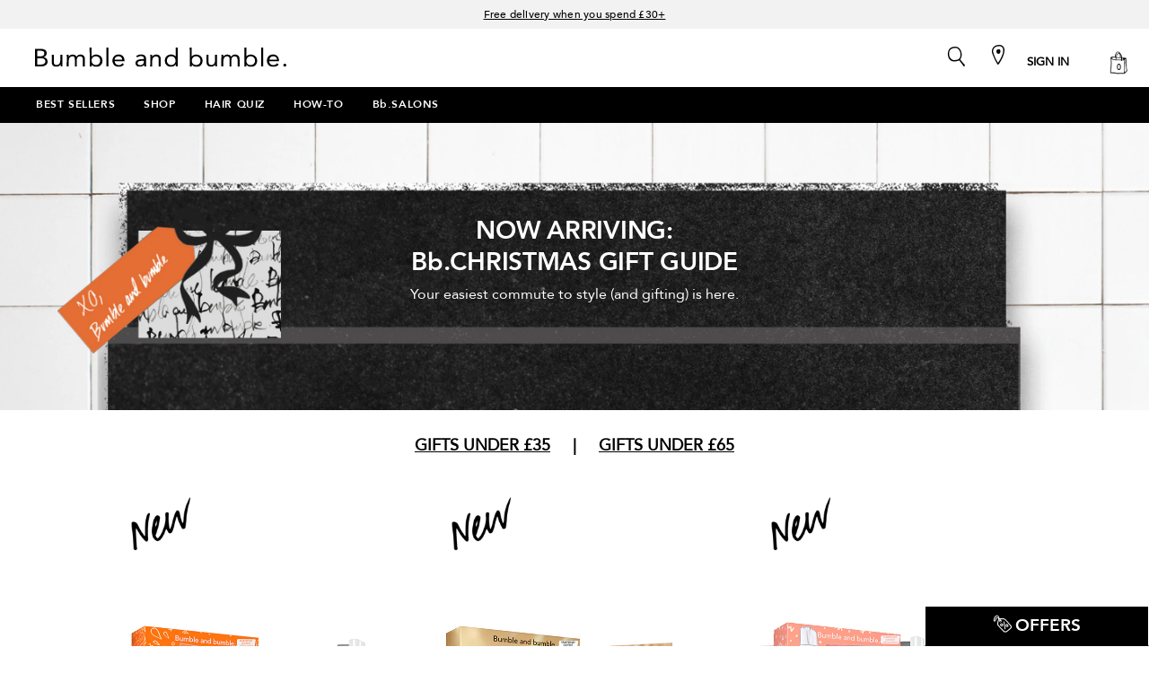

--- FILE ---
content_type: text/html; charset=utf-8
request_url: https://www.bumbleandbumble.co.uk/holiday-gift-ideas
body_size: 117232
content:
<!DOCTYPE html><!--[if IEMobile 7 ]><html class="no-js iem7" lang="en-GB" dir="ltr"><![endif]--><!--[if lt IE 7 ]><html class="no-js ie6 oldie" lang="en-GB" dir="ltr"><![endif]--><!--[if IE 7 ]><html class="no-js ie7 oldie" lang="en-GB" dir="ltr"><![endif]--><!--[if IE 8 ]><html class="no-js ie8 oldie" lang="en-GB" dir="ltr"><![endif]--><!--[if (gte IE 9)|(gt IEMobile 7)|!(IEMobile)|!(IE)]><!--><html class="no-js" lang="en-GB" dir="ltr"><!--<![endif]--><head><meta http-equiv="X-UA-Compatible" content="IE=edge,chrome=1"><link rel="alternate" hreflang="en-ca" href="https://www.bumbleandbumble.ca/holiday-gift-ideas" /><link rel="alternate" hreflang="en-gb" href="https://www.bumbleandbumble.co.uk/holiday-gift-ideas" /><link rel="alternate" hreflang="en-us" href="https://www.bumbleandbumble.com/holiday-gift-ideas" /><link rel="alternate" hreflang="x-default" href="https://www.bumbleandbumble.com/holiday-gift-ideas" /><meta charset="utf-8" /><link rel="preload" fetchpriority="high" as="image" imagesrcset="/media/export/cms/FY26-Refresh/FY26-Holiday/FY26Holiday-Global-HolidayGiftGuide-MPPBanner-Desktop-2880x720-Slice.jpg" /><link rel="preconnect" href="https://js.sentry-cdn.com" crossorigin="anonymous" /><link rel="preload" as="font" crossorigin="anonymous" href="/_fonts/bumble/Avenir/avenir-roman.woff2" fetchpriority="high" /><link rel="preload" as="font" crossorigin="anonymous" href="/_fonts/bumble/Avenir/avenir-book.woff2" fetchpriority="high" /><link rel="preload" as="font" crossorigin="anonymous" href="/_fonts/bumble/Avenir/avenir-medium.woff2" fetchpriority="high" /><link rel="preload" as="font" crossorigin="anonymous" href="/_fonts/bumble/Avenir/avenir-heavy.woff2" fetchpriority="high" /><link rel="alternate" media="handheld" href="https://m.bumbleandbumble.co.uk/holiday-gift-ideas" /><link rel="alternate" media="only screen and (max-width: 640px)" href="https://m.bumbleandbumble.co.uk/holiday-gift-ideas" /><script type="application/ld+json">{"@context":"https://schema.org","@graph":[{"@type":["FAQPage"],"@id":"https://www.bumbleandbumble.co.uk/holiday-gift-ideas#faq","url":"https://www.bumbleandbumble.co.uk/holiday-gift-ideas","name":"Holiday Gift Ideas | Hair Care Gift Guide| Bumble and bumble.","datePublished":"2019-10-07T17:21:43+01:00","dateModified":"2025-10-03T11:21:32+01:00","description":"Discover the perfect hair gift with curated holiday sets—hydration, repair, texture, and more—for every hair type. Treat them (or yourself) this season!","mainEntity":[{"@id":"https://www.bumbleandbumble.co.uk/holiday-gift-ideas#question-1"},{"@id":"https://www.bumbleandbumble.co.uk/holiday-gift-ideas#question-2"},{"@id":"https://www.bumbleandbumble.co.uk/holiday-gift-ideas#question-3"},{"@id":"https://www.bumbleandbumble.co.uk/holiday-gift-ideas#question-4"}],"inLanguage":"en-GB"},{"@type":"Question","@id":"https://www.bumbleandbumble.co.uk/holiday-gift-ideas#question-1","position":1,"name":"What are some of the limited-edition gift sets Bumble and bumble has to offer?","acceptedAnswer":{"@type":"Answer","text":"Some of our limited-edition gift sets include our <a href=\"/product/19880/134561/style/sets/travel-size-hydrating-frizz-reducing-hair-set#/sku/195573\">Hydrating + Frizz Reducing Hair Gift Set</a> (Hairdresser's Invisible Oil Shampoo, Conditioner + Primer) and <a href=\"/product/19880/136525/style/sets/everyday-moisture-essentials-bundle#/sku/198275\">Everyday Moisture Essentials Bundle</a> (Gentle Shampoo and Super Rich Conditioner + Hairdresser's Invisible Oil Heat/UV Protective Primer).","inLanguage":"en-GB"},"inLanguage":"en-GB"},{"@type":"Question","@id":"https://www.bumbleandbumble.co.uk/holiday-gift-ideas#question-2","position":2,"name":"What are the best gifts for someone with thin hair?","acceptedAnswer":{"@type":"Answer","text":"If you’re looking to add volume to your hair, or know someone who is, we recommend our best selling <a href=\"/product/19061/126838\">Thickening Dryspun Texture Spray</a>. For even fuller and thicker hair, we recommend pairing Dryspun with our <a href=\"/product/19047/127121/care/shampoos/thickening-volume-shampoo#/sku/185268\">Thickening Shampoo</a> &amp; <a href=\"/product/19048/127120/care/conditioners/thickening-volume-conditioner#/sku/185265\">Conditioner</a>!","inLanguage":"en-GB"},"inLanguage":"en-GB"},{"@type":"Question","@id":"https://www.bumbleandbumble.co.uk/holiday-gift-ideas#question-3","position":3,"name":"What are the best gifts loved by everyone?","acceptedAnswer":{"@type":"Answer","text":"Our most beloved product is our <a href=\"/product/19055/31247/style/pre-stylers/hairdressers-invisible-oil-heatuv-protective-hair-primer-leave-in-conditioner#/sku/56305\">Hairdresser’s Invisible Oil Primer</a>. It’s a multitasking leave-in conditioner that hydrates, reduces frizz, softens, adds shine, and so much more. For curls, our <a href=\"/product/19057/80487/style/cremes/curl-defining-styling-cream#/sku/122631\">Curl Defining Cream</a> is a fan favourite—it moisturises, fights frizz, and gives curls flexible, long-lasting definition. You are sure to find the perfect gift idea for everyone on your list!","inLanguage":"en-GB"},"inLanguage":"en-GB"},{"@type":"Question","@id":"https://www.bumbleandbumble.co.uk/holiday-gift-ideas#question-4","position":4,"name":"How often do you have promotions and deals?","acceptedAnswer":{"@type":"Answer","text":"<a href=\"/account/signin.tmpl\">Sign up</a> for our emails to stay up to date on our latest offers, including Singles Day, Black Friday, Cyber-Monday, and so much more. You can also check our <a href=\"/offers\">offers page</a> to see our latest deals.","inLanguage":"en-GB"},"inLanguage":"en-GB"}]}</script><link rel="shortcut icon" href="/sites/bumble/themes/bumble_base/favicon.ico" /><link rel="preconnect" href="https://emea.sdapi.io" crossorigin="" /><script type="application/json" id="page_data">{"analytics-datalayer":{"product_impression_url":["\/product\/48\/134561\/products\/travel-size-hydrating-frizz-reducing-hair-set","\/product\/19880\/134560\/style\/sets\/travel-size-strengthen-repair-hair-set","\/product\/19880\/134563\/style\/sets\/travel-size-prep-style-extend-hair-set","\/product\/19060\/138017\/style\/oils\/styling-oil-lightweight-hair-oil-with-heat-protectant","\/product\/19055\/31247\/style\/pre-stylers\/hairdressers-invisible-oil-heatuv-protective-hair-primer-leave-in-conditioner","\/product\/19061\/126838\/style\/texture-sprays\/thickening-dryspun-texture-spray","\/product\/19053\/134555\/care\/treatments\/bond-building-triplebond-flash-rinse","\/product\/19057\/80487\/style\/cremes\/curl-defining-styling-cream","\/product\/19057\/97788\/style\/cremes\/curl-light-defining-styling-cream","\/product\/19049\/27810\/care\/dry-shampoos\/pret-a-powder-dry-shampoo","\/product\/19049\/75317\/care\/dry-shampoos\/pret-a-powder-post-workout-dry-shampoo-hair-mist","\/product\/19053\/121481\/care\/treatments\/illuminated-color-1-minute-vibrancy-hair-treatment","\/product\/19061\/221\/style\/texture-sprays\/surf-salt-spray","\/product\/19062\/217\/style\/waxes\/sumotech-flexible-hold-cream-solid","\/product\/19062\/47766\/style\/waxes\/sumoclay-matte-texture-clay","\/product\/19063\/212\/style\/hairsprays\/spray-de-mode-flexible-hold-hairspray","\/product\/19057\/202\/style\/cremes\/grooming-styling-cream","\/product\/19057\/178\/style\/cremes\/brilliantine-shine-styling-cream"],"product_impression_id":["PROD134561","PROD134560","PROD134563","PROD138017","PROD31247","PROD126838","PROD134555","PROD80487","PROD97788","PROD27810","PROD75317","PROD121481","PROD221","PROD217","PROD47766","PROD212","PROD202","PROD178"],"product_impression_price":["35","35","35","39","30","31","29","31","31","26","31","33.5","29","28","28","29","29","27"],"product_impression_name":["Travel-Size Hydrating + Frizz Reducing Hair Set","Travel-Size Strengthen + Repair Hair Set ","Travel-Size Prep, Style +Extend Hair Set","Styling Oil Lightweight Hair Oil with Heat Protectant","Hairdresser\u0027s Invisible Oil Heat\/UV Protective Hair Primer Leave-In Conditioner","Thickening Dryspun Texture Spray","Bond-Building TripleBond Flash Rinse","Curl Defining Styling Cream ","Curl Light Defining Styling Cream ","Pr\u00eat-\u00e0-powder Dry Shampoo","Pr\u00eat-\u00e0-powder Post Workout Dry Shampoo Hair Mist","Illuminated Color 1-Minute Vibrancy Hair Treatment ","Surf Salt Spray ","Sumotech Flexible Hold Cream Solid","Sumoclay Matte Texture Clay","Spray de Mode Flexible Hold Hairspray","Grooming Styling Cream ","Brilliantine Shine Styling Cream "],"product_impression_sku_large_image_url":["\/media\/images\/products\/640x520\/bb_sku_B0RS01_195573_640x520_0.jpg","\/media\/images\/products\/640x520\/bb_sku_B00I01_195572_640x520_0.jpg","\/media\/images\/products\/640x520\/bb_sku_B0RZ01_195575_640x520_0.jpg","\/media\/images\/products\/640x520\/bb_sku_B15B01_200705_640x520_0.jpg","\/media\/images\/products\/640x520\/bb_sku_B1Y901_56305_640x520_0.jpg","\/media\/images\/products\/640x520\/bb_sku_B44501_184879_640x520_0.jpg","\/media\/images\/products\/640x520\/bb_sku_B00U01_195566_640x520_0.jpg","\/media\/images\/products\/640x520\/bb_sku_B38F01_122631_640x520_0.jpg","\/media\/images\/products\/640x520\/bb_sku_B3MH01_145009_640x520_0.jpg","\/media\/images\/products\/640x520\/bb_sku_B1MW01_51461_640x520_0.jpg","\/media\/images\/products\/640x520\/bb_sku_B37901_115720_640x520_0.jpg","\/media\/images\/products\/640x520\/bb_sku_BY3G01_177390_640x520_0.jpg","\/media\/images\/products\/640x520\/bb_sku_B02N01_227_640x520_0.jpg","\/media\/images\/products\/640x520\/bb_sku_B1H201_50119_640x520_0.jpg","\/media\/images\/products\/640x520\/bb_sku_B2CC01_79307_640x520_0.jpg","\/media\/images\/products\/640x520\/bb_sku_B0L801_393_640x520_0.jpg","\/media\/images\/products\/640x520\/bb_sku_B01T01_211_640x520_0.jpg","\/media\/images\/products\/640x520\/bb_sku_B01W01_212_640x520_0.jpg"],"datalayer_events":[],"product_impression_size":["3-piece set","3-Piece-Set","3-Piece-Set","125ml","250ml","150ml","250ml","250ml","250ml","56 g","120ml","250ml","125 ml","50 ml","45ml","300ml","150 ml","50 ml"],"product_impression_shade":[null,null,null,null,null,null,null,null,null,null,null,null,null,null,null,null,null,null],"product_impression_base_id":[134561,134560,134563,138017,31247,126838,134555,80487,97788,27810,75317,121481,221,217,47766,212,202,178],"product_impression_category":["CAT48","CAT19880","CAT19880","CAT19060","CAT19055","CAT19061","CAT19053","CAT19057","CAT19057","CAT19049","CAT19049","CAT19053","CAT19061","CAT19062","CAT19062","CAT19063","CAT19057","CAT19057"],"product_impression_product_code":["B0RS01","B00I01","B0RZ01","B15B01","B1Y901","B44501","B00U01","B38F01","B3MH01","B1MW01","B37901","BY3G01","B02N01","B1H201","B2CC01","B0L801","B01T01","B01W01"],"product_impression_sku":["SKU195573","SKU195572","SKU195575","SKU200705","SKU56305","SKU184879","SKU195566","SKU122631","SKU145009","SKU51461","SKU115720","SKU177390","SKU227","SKU50119","SKU79307","SKU393","SKU211","SKU212"],"product_impression_was_price":["","","","","","","","","","","","","","","","","",""],"product_impression_short_desc":["A set for hydration + frizz reduction, infused with our Featherlight 6-Oil Blend. ","A travel-size hair set that offers cortex-to-cuticle hair repair + a bond-building boost.","Three travel-size must-haves for priming hair, styling \u2014 and extending looks.","Mixable + layerable anti-frizz hair oil to prevent split ends + up hair\u2019s shine.","Multitasking leave in conditioner for dry hair.","A volumizing texture spray for Fine to Medium hair.","Instant hair treatment that builds 3 bond types to fortify + adds shine.","A rich moisturizing curl cream for Medium to Thick curly hair.","A lightweight moisturizing curl cream for Fine to Medium curly hair.","Absorbs oil at the roots and adds texture for a refreshed look.","Dry shampoo for post-gym or whenever sweaty hair needs an instant clean.","Transformative rinse-out treatment amplifies color with high shine and protects from fading.","Our original wavemaker for matte, beachy waves for Fine to Medium hair.","Styling essential for short hairstyles.","A matte clay for texture and every-which-way styling.","A flexible hold finishing spray.","A conditioning styling cream for perfectly-imperfect, lived-in texture.","A finishing cream that brings haircuts to life with shine and enhanced texture."],"active_checkout_panel":null,"page_type":"Miscellaneous"},"product-input-type":{"products":[{"INGREDIENTS":"\u003Cb\u003EHairdresser\u0027s Invisible Oil Shampoo:\u003C\/b\u003E Water\\Aqua\\Eau, Disodium Laureth Sulfosuccinate, Sodium Cocoyl Isethionate, Sodium Lauryl Sulfoacetate, Glycerin, Sodium Lauroyl Sarcosinate, Coco-Betaine, Acrylates Copolymer, Decyl Glucoside, Butylene Glycol, Laureth-23, Glycol Distearate, Glycereth-26, Vitis Vinifera (Grape) Seed Oil, Prunus Amygdalus Dulcis (Sweet Almond) Oil, Macadamia Integrifolia Seed Oil, Cocos Nucifera (Coconut) Oil, Gardenia Tahitensis (Tiare) Flower Extract, Argania Spinosa Kernel Oil, Carthamus Tinctorius (Safflower) Seed Oil, Sodium Hyaluronate, Hydroxypropyltrimonium Hydrolyzed Corn Starch, Phenyl Trimethicone, Panthenyl Ethyl Ether, Magnesium Nitrate, Sodium PCA, Pantethine, Polyquaternium-7, Polyquaternium-10, Sodium Acetate, Isopropyl Alcohol, Potassium Hydroxide, Laureth-3, Trisodium Sulfosuccinate, Glycol Stearate, Sodium Chloride, Sodium Sulfate, Fragrance (Parfum), Linalool, Hexyl Cinnamal, Sodium Citrate, Phenoxyethanol, Methylchloroisothiazolinone, Methylisothiazolinone, Sodium Benzoate. \u003CILN99453\u003E\u003Cbr\u003E\u003Cbr\u003E \u003Cb\u003EHairdresser\u0027s Invisible Oil Conditioner:\u003C\/b\u003E  Water\\Aqua\\Eau, Cetearyl Alcohol, Cetyl Esters, Glycerin, Butyrospermum Parkii (Shea)\u202f  Butter, Behentrimonium Chloride, Vitis Vinifera (Grape) Seed Oil, Prunus Amygdalus Dulcis (Sweet Almond) Oil, Macadamia Integrifolia Seed Oil, Cocos Nucifera (Coconut) Oil, Gardenia\u202f  Taitensis Flower Extract, Argania Spinosa Kernel Oil, Carthamus Tinctorius (Safflower) Seed Oil,\u202f  Hydroxypropyltrimonium Hydrolyzed Corn Starch, Hydrolyzed Vegetable Protein PG-Propyl Silanetriol, Hydrolyzed Wheat Protein, Hydrolyzed Wheat Starch, Dimethicone, Sodium Hyaluronate, Glyceryl Stearate Se, Panthenyl Ethyl Ether, Sodium PCA, Ethylhexylglycerin, Dimethiconol, Pantethine, Potassium Stearate, Sodium Chloride, Citric Acid, Fragrance (Parfum), Linalool, Hexyl Cinnamal, BHT, Disodium EDTA, Tocopherol, Phenoxyethanol, Potassium Sorbate. \u003C49947\u003E \u003Cbr\u003E\u003Cbr\u003E \u003Cb\u003EHairdresser\u0027s Invisible Oil Heat\/UV Protective Primer:\u003C\/b\u003EWater\\Aqua\\Eau, Cetearyl Alcohol, Butylene Glycol, PEG-12 Glyceryl Dimyristate, Vitis\u202fVinifera (Grape) Seed Oil, Prunus Amygdalus Dulcis (Sweet Almond) Oil, Macadamia Integrifolia Seed Oil, Cocos Nucifera (Coconut) Oil, Gardenia Tahitensis (Tiare) Flower Extract, Argania Spinosa Kernel Oil, Carthamus Tinctorius (Safflower) Seed Oil, Hydroxypropyltrimonium Hydrolyzed Corn Starch, Hydrolyzed Vegetable Protein PG-Propyl Silanetriol, Hydrolyzed Wheat Protein PG-Propyl Silanetriol, Dimethicone, Glycerin, Sodium Hyaluronate, Behentrimonium Methosulfate, Distearyldimonium Chloride, Dimethiconol, Cetrimonium Chloride, Butyl Methoxydibenzoylmethane, Ethylhexyl Methoxycinnamate, Sodium Chloride, Citric Acid, BHT, Fragrance (Parfum), Hexyl Cinnamal, Linalool, Limonene, Potassium Sorbate, Phenoxyethanol. \u003CILN 49960\u003E","IMAGE_TYPE":null,"MISC_FLAG":0,"DESCRIPTION":"Quench dry hair with a hydrating travel-size trio from our #1 fan-favorite Hairdresser\u2019s Invisible Oil Collection, infused with our Featherlight 6-Oil Blend to deliver softer, smoother hair. Begin with hydrating Hairdresser\u2019s Invisible Oil Shampoo + Conditioner. Then add our bestselling leave-in conditioner, Hairdresser\u2019s Invisible Oil Heat\/UV Protective Primer \u2014 with this must-have, 97% say hair looks shiny, less frizzy* and 98% say hair feels hydrated*.\u003Cbr\u003E\u003Cbr\u003E  *consumer testing on 180 women after one use \u003Cbr\u003E\u003Ch4 class=\u0022product-full__detail-title\u0022\u003ERESULTS\u003C\/h4\u003EHairdresser\u2019s Invisible Oil Heat\/UV Protective Primer instantly delivers 86% more hydration and cuts frizz by 50% vs. untreated hair. Plus, it provides heat protection up to 450\u00b0F\/232\u00b0C (and much more). \u003Cbr\u003E\u003Cbr\u003E 98% say hair feels hydrated* \u003Cbr\u003E97% say hair looks shiny, less frizzy* \u003Cbr\u003E 95% say hair\u0027s easier to style* \u003Cbr\u003E97% say hair feels soft, detangled, more manageable* \u003Cbr\u003E\u003Cbr\u003E*consumer testing on 180 women after one use \u003Ch4 class=\u0022product-full__detail-title\u0022\u003EFORMULATED FOR\u003C\/h4\u003EIdeal for dry hair or hair types seeking lightweight hydration and frizz reduction.  \u003Cbr\u003E\u003Cbr\u003E\u003Cb\u003EPattern:\u003C\/b\u003E Curly (3A-3C),Wavy (2A-2C), Straight (1A) \u003Cbr\u003E\u003Cb\u003EDiameters:\u003C\/b\u003E Fine, Medium, Thick\u003Cbr\u003E\u003Cb\u003ECondition:\u003C\/b\u003E Dry\u003Cbr\u003E\u003Ch4 class=\u0022product-full__detail-title\u0022\u003EFRAGRANCE\u003C\/h4\u003EThis is a luxe yet light scent of fruit and tropical florals, anchored with rich musk and woodsy notes.\u003Cbr\u003E\u003Cbr\u003E\u003Ch4 class=\u0022product-full__detail-title\u0022\u003EKEY INGREDIENTS\u003C\/h4\u003E\u003Cb\u003EFeatherlight 6-Oil Blend:\u003C\/b\u003E Provides conditioning, hydration, nourishment, softening, and smoothing. \u003Cbr\u003E\u003Cbr\u003E\u003Cb\u003EUV Filters:\u003C\/b\u003E Protects from the drying effects of the sun. (Primer)","path":"CAT48PROD134561","LARGE_ALT_IMAGES":["\/media\/images\/products\/650x650\/bb_sku_B0RS01_195573_650x650_1.jpg","\/media\/images\/products\/650x650\/bb_sku_B0RS01_195573_650x650_2.jpg","\/media\/images\/products\/650x650\/bb_sku_B0RS01_195573_650x650_3.jpg","\/media\/images\/products\/650x650\/bb_sku_B0RS01_195573_650x650_4.jpg","\/media\/images\/products\/650x650\/bb_sku_B0RS01_195573_650x650_5.jpg","\/media\/images\/products\/650x650\/bb_sku_B0RS01_195573_650x650_6.jpg","\/media\/images\/products\/650x650\/bb_sku_B0RS01_195573_650x650_7.jpg"],"FAMILY_CODE":"B0RS01","RATING_RANGE":null,"META_DESCRIPTION":null,"IMAGE_L_ALT_IMAGES":["\/media\/images\/products\/640x520\/bb_sku_B0RS01_195573_640x520_1.jpg","\/media\/images\/products\/640x520\/bb_sku_B0RS01_195573_640x520_2.jpg","\/media\/images\/products\/640x520\/bb_sku_B0RS01_195573_640x520_3.jpg","\/media\/images\/products\/640x520\/bb_sku_B0RS01_195573_640x520_4.jpg","\/media\/images\/products\/640x520\/bb_sku_B0RS01_195573_640x520_5.jpg","\/media\/images\/products\/640x520\/bb_sku_B0RS01_195573_640x520_6.jpg","\/media\/images\/products\/640x520\/bb_sku_B0RS01_195573_640x520_7.jpg"],"PROD_SKIN_TYPE_TEXT":"0b0000","PRODUCT_TABBED_DATA":null,"SKIN_CONCERN_ATTR":null,"DOUBLEX_IMAGE":["\/media\/images\/products\/712x356\/bb_sku_B0RS01_195573_712x356_0.jpg"],"worksWith":[],"shaded":0,"defaultPath":"CAT48PROD134561","PROD_CAT_DISPLAY_ORDER":1,"IMAGE_L":["\/media\/images\/products\/640x520\/bb_sku_B0RS01_195573_640x520_0.jpg"],"FORMULA":null,"SKIN_CONCERN_LABEL":"","SMALL_IMAGE":null,"CMS_SMALL_IMAGE":null,"RATING_IMAGE":"\/images\/global\/transparent.gif","sized":1,"PROD_CAT_IMAGE_NAME":"B0RS01","CMS_THUMBNAIL_IMAGE":null,"PRODUCT_ID":"PROD134561","THUMBNAIL_IMAGE":null,"RECOMMENDED_COUNT":null,"skus":[{"MISC_FLAG":0,"LARGE_ALT_IMAGES":["\/media\/images\/products\/650x650\/bb_sku_B0RS01_195573_650x650_1.jpg","\/media\/images\/products\/650x650\/bb_sku_B0RS01_195573_650x650_2.jpg","\/media\/images\/products\/650x650\/bb_sku_B0RS01_195573_650x650_3.jpg","\/media\/images\/products\/650x650\/bb_sku_B0RS01_195573_650x650_4.jpg","\/media\/images\/products\/650x650\/bb_sku_B0RS01_195573_650x650_5.jpg","\/media\/images\/products\/650x650\/bb_sku_B0RS01_195573_650x650_6.jpg","\/media\/images\/products\/650x650\/bb_sku_B0RS01_195573_650x650_7.jpg"],"SKIN_TONE":null,"isOrderable":1,"SKIN_TYPE":0,"formattedPrice":"\u0026pound;35.00 ","SKU_BASE_ID":195573,"PRODUCT_SIZE":"3-piece set","rs_sku_image":["\/media\/images\/products\/650x650\/bb_sku_B0RS01_195573_650x650_0.jpg"],"formattedUnitPrice":"","rs_sku_pc":"B0RS01","IMAGE_L_ALT_IMAGES":["\/media\/images\/products\/640x520\/bb_sku_B0RS01_195573_640x520_1.jpg","\/media\/images\/products\/640x520\/bb_sku_B0RS01_195573_640x520_2.jpg","\/media\/images\/products\/640x520\/bb_sku_B0RS01_195573_640x520_3.jpg","\/media\/images\/products\/640x520\/bb_sku_B0RS01_195573_640x520_4.jpg","\/media\/images\/products\/640x520\/bb_sku_B0RS01_195573_640x520_5.jpg","\/media\/images\/products\/640x520\/bb_sku_B0RS01_195573_640x520_6.jpg","\/media\/images\/products\/640x520\/bb_sku_B0RS01_195573_640x520_7.jpg"],"isComingSoon":0,"PRICE2":"","SKU_ID":"SKU195573","worksWith":null,"formattedPrice2":"","rs_sku_limited_remaining":0,"PARENT_CAT_ID":"CAT48","IMAGE_L":["\/media\/images\/products\/640x520\/bb_sku_B0RS01_195573_640x520_0.jpg"],"HEX_VALUE_STRING":"","DISPLAY_ORDER":1,"MISC_FLAG_TEXT":"new","SMOOSH_PATH_STRING":null,"isShoppable":1,"DEFAULT_SKU":1,"COLORGROUPING":null,"FINISH":null,"REFILLABLE":0,"LARGE_IMAGE":["\/media\/images\/products\/650x650\/bb_sku_B0RS01_195573_650x650_0.jpg"],"UOM":null,"rs_sku_price":35,"SMOOSH_DESIGN":null,"PRICE":35,"SHADENAME":null,"PRODUCT_ID":"PROD134561","LIFE_OF_PRODUCT":1,"PRODUCT_CODE":"B0RS01","SKIN_TONE_TEXT":"0b0000","UPC_CODE":"685428032965","SHADE_DESCRIPTION":null,"INVENTORY_STATUS":1,"DISPLAY_STATUS":7,"UNIT_SIZE":null,"rs_sku_availability":1,"SKIN_TYPE_TEXT":"0b0000","formattedTaxedPrice":"\u0026pound;35.00 ","IMAGE_MPP_L":["\/media\/images\/products\/540x630\/bb_sku_B0RS01_195573_540x630_0.jpg"],"shadeMenuLabel":"3-piece set"}],"PROD_RGN_NAME":"Travel-Size Hydrating + Frizz Reducing Hair Set","rs_default_pc":"B0RS01","rs_default_rating":0,"RECOMMENDED_PERCENT":0,"ATTRIBUTE_DESC_2":null,"taxPriceRange":"\u0026pound;35.00 ","CMS_LARGE_IMAGE":null,"priceRange":"\u0026pound;35.00 ","ATTRIBUTE_DESC_1":"hydrates, reducefrizz, smoothes, softens, shine, detangling, heatprotection, uv, oil, colorsafe, nosulfatecleansers ","TOTAL_REVIEW_COUNT":null,"TAGLINE":null,"AVERAGE_RATING":null,"rs_default_image":["\/media\/images\/products\/650x650\/bb_sku_B0RS01_195573_650x650_0.jpg"],"ONLY_RATINGS_COUNT":null,"skinTone":0,"ATTRIBUTE_BENEFIT":null,"ATTRIBUTE_DESC_3":null,"rs_default_count":null,"PRODUCT_USAGE":"\u003Cb\u003EHairdresser\u2019s Invisible Oil Shampoo:\u003C\/b\u003E Work a dab into wet hair, lather well, and rinse thoroughly. \u003Cbr\u003E\u003Cbr\u003E\u003Cb\u003EHairdresser\u2019s Invisible Oil Conditioner:\u003C\/b\u003E Smoothe into hair from roots to ends. Leave in for a minute or two and rinse thoroughly.\u003Cbr\u003E\u003Cbr\u003E\u003Cb\u003EHairdresser\u2019s Invisible Oil Heat\/UV Protective Primer:\u003C\/b\u003E Spray on damp or dry hair, comb through and style. \u003Cbr\u003E\u003Cbr\u003E\u003Ch4 class=\u0022product-fulldetail-title\u0022\u003EPRO TIP\u003C\/h4\u003ELike the name says, \u003Cb\u003EHairdresser\u2019s Invisible Oil Heat\/UV Protective Primer\u003C\/b\u003E helps protect against heat tools up to 450\u00b0F\/232\u00b0C \u2014 so spritz on liberally before heat styling.  \u003Cbr\u003E\u003Cbr\u003EConserve product and encourage even distribution by emulsifying \u003Cb\u003EHairdresser\u2019s Invisible Oil Shampoo\u003C\/b\u003E (a.k.a. working between your hands) before applying to hair. \u003Cbr\u003E\u003Cbr\u003E\u003Cb\u003EHairdresser\u2019s Invisible Oil Conditioner\u003C\/b\u003E not only offers featherlight hydration, but it also detangles. Run a wide-tooth comb through hair before rinsing it out \u2014 it\u2019ll help evenly distribute product and gently work out tangles.\u202f","CLAIMS":"Our Featherlight 6-Oil Blend helps provide conditioning, hydration, nourishment, softening, and smoothing to hair. What\u0027s in the featherlight blend that started the trend? Coconut Oil, Argan Oil, Grape Seed Oil, Macadamia Nut Oil, Sweet Almond Oil, and Safflower Seed Oil. \u003Cbr\u003E\u003Cbr\u003E\u003Cb\u003EHairdresser\u0027s Invisible Oil Shampoo (60ml):\u003C\/b\u003E\u003Cbr\u003EWhen used with Hairdresser\u2019s Invisible Oil Conditioner, this hydrating, frizz-reducing shampoo transforms dry hair, leaving it soft and smooth without the weight.\u003Cbr\u003E\u003Cb\u003EHairdresser\u0027s Invisible Oil Conditioner (60ml): \u003C\/b\u003E\u003Cbr\u003EWhen used with Hairdresser\u2019s Invisible Oil Shampoo, this frizz-reducing, hydrating conditioner transforms dry hair, leaving it soft and smooth without the weight.  \u003Cbr\u003E\u003Cb\u003EHairdresser\u0027s Invisible Oil Heat\/UV Protective Primer (60ml):\u003C\/b\u003E\u003Cbr\u003EThis primer instantly delivers 86% more hydration and cuts frizz by 50% (all day, even in extreme humidity) vs. untreated hair. It also smoothes and softens, plus it contains UV filters to help protect hair against the drying effects of the sun.","AWARD_1":null,"url":"\/product\/48\/134561\/products\/travel-size-hydrating-frizz-reducing-hair-set","rs_default_desc":"Quench dry hair with a hydrating travel-size trio from our #1 fan-favorite Hairdresser\u2019s Invisible Oil Collection, infused with our Featherlight 6-Oil Blend to deliver softer, smoother hair. Begin with hydrating Hairdresser\u2019s Invisible Oil Shampoo + Conditioner. Then add our bestselling leave-in conditioner, Hairdresser\u2019s Invisible Oil Heat\/UV Protective Primer \u2014 with this must-have, 97% say hair looks shiny, less frizzy* and 98% say hair feels hydrated*.\u003Cbr\u003E\u003Cbr\u003E  *consumer testing on 180 women after one use \u003Cbr\u003E\u003Ch4 class=\u0022product-full__detail-title\u0022\u003ERESULTS\u003C\/h4\u003EHairdresser\u2019s Invisible Oil Heat\/UV Protective Primer instantly delivers 86% more hydration and cuts frizz by 50% vs. untreated hair. Plus, it provides heat protection up to 450\u00b0F\/232\u00b0C (and much more). \u003Cbr\u003E\u003Cbr\u003E 98% say hair feels hydrated* \u003Cbr\u003E97% say hair looks shiny, less frizzy* \u003Cbr\u003E 95% say hair\u0027s easier to style* \u003Cbr\u003E97% say hair feels soft, detangled, more manageable* \u003Cbr\u003E\u003Cbr\u003E*consumer testing on 180 women after one use \u003Ch4 class=\u0022product-full__detail-title\u0022\u003EFORMULATED FOR\u003C\/h4\u003EIdeal for dry hair or hair types seeking lightweight hydration and frizz reduction.  \u003Cbr\u003E\u003Cbr\u003E\u003Cb\u003EPattern:\u003C\/b\u003E Curly (3A-3C),Wavy (2A-2C), Straight (1A) \u003Cbr\u003E\u003Cb\u003EDiameters:\u003C\/b\u003E Fine, Medium, Thick\u003Cbr\u003E\u003Cb\u003ECondition:\u003C\/b\u003E Dry\u003Cbr\u003E\u003Ch4 class=\u0022product-full__detail-title\u0022\u003EFRAGRANCE\u003C\/h4\u003EThis is a luxe yet light scent of fruit and tropical florals, anchored with rich musk and woodsy notes.\u003Cbr\u003E\u003Cbr\u003E\u003Ch4 class=\u0022product-full__detail-title\u0022\u003EKEY INGREDIENTS\u003C\/h4\u003E\u003Cb\u003EFeatherlight 6-Oil Blend:\u003C\/b\u003E Provides conditioning, hydration, nourishment, softening, and smoothing. \u003Cbr\u003E\u003Cbr\u003E\u003Cb\u003EUV Filters:\u003C\/b\u003E Protects from the drying effects of the sun. (Primer)","buildCanonicalURL":"\/product\/48\/134561\/products\/travel-size-hydrating-frizz-reducing-hair-set","rs_default_name":"Travel-Size Hydrating + Frizz Reducing Hair Set","skinType":0,"PARENT_CAT_ID":"CAT48","SEO_URL":"\/product\/48\/134561\/products\/travel-size-hydrating-frizz-reducing-hair-set","SKIN_CONCERN":null,"rs_default_url":"\/product\/48\/134561\/products\/travel-size-hydrating-frizz-reducing-hair-set","MISC_FLAG_TEXT":null,"DEFAULT_CAT_ID":"CAT48","AVERAGE_RATING_PERCENT":null,"isShoppable":1,"rs_default_currency":"\u0026pound;","LARGE_IMAGE":["\/media\/images\/products\/650x650\/bb_sku_B0RS01_195573_650x650_0.jpg"],"SKINTYPE_DESC":"","SUB_LINE":null,"PROD_SKIN_TYPE":null,"AWARD_2":null,"NUMBER_OF_ALT_IMAGES":7,"SHORT_DESC":"A set for hydration + frizz reduction, infused with our Featherlight 6-Oil Blend. ","PROD_RGN_SUBHEADING":null,"DISPLAY_STATUS":7,"IMAGE_MPP_L":["\/media\/images\/products\/540x630\/bb_sku_B0RS01_195573_540x630_0.jpg"],"category":{"DRUPAL_URL":"\/products\/48\/products","META_DESCRIPTION":null,"CATEGORY_NAME":"Products","SEO_URL":"\/products\/48\/products","CAT_BASE_ID":48,"CATEGORY_ID":"CAT48"},"PROD_BASE_ID":134561,"defaultSku":{"MISC_FLAG":0,"LARGE_ALT_IMAGES":["\/media\/images\/products\/650x650\/bb_sku_B0RS01_195573_650x650_1.jpg","\/media\/images\/products\/650x650\/bb_sku_B0RS01_195573_650x650_2.jpg","\/media\/images\/products\/650x650\/bb_sku_B0RS01_195573_650x650_3.jpg","\/media\/images\/products\/650x650\/bb_sku_B0RS01_195573_650x650_4.jpg","\/media\/images\/products\/650x650\/bb_sku_B0RS01_195573_650x650_5.jpg","\/media\/images\/products\/650x650\/bb_sku_B0RS01_195573_650x650_6.jpg","\/media\/images\/products\/650x650\/bb_sku_B0RS01_195573_650x650_7.jpg"],"SKIN_TONE":null,"isOrderable":1,"SKIN_TYPE":0,"formattedPrice":"\u0026pound;35.00 ","SKU_BASE_ID":195573,"PRODUCT_SIZE":"3-piece set","rs_sku_image":["\/media\/images\/products\/650x650\/bb_sku_B0RS01_195573_650x650_0.jpg"],"formattedUnitPrice":"","rs_sku_pc":"B0RS01","IMAGE_L_ALT_IMAGES":["\/media\/images\/products\/640x520\/bb_sku_B0RS01_195573_640x520_1.jpg","\/media\/images\/products\/640x520\/bb_sku_B0RS01_195573_640x520_2.jpg","\/media\/images\/products\/640x520\/bb_sku_B0RS01_195573_640x520_3.jpg","\/media\/images\/products\/640x520\/bb_sku_B0RS01_195573_640x520_4.jpg","\/media\/images\/products\/640x520\/bb_sku_B0RS01_195573_640x520_5.jpg","\/media\/images\/products\/640x520\/bb_sku_B0RS01_195573_640x520_6.jpg","\/media\/images\/products\/640x520\/bb_sku_B0RS01_195573_640x520_7.jpg"],"isComingSoon":0,"PRICE2":"","SKU_ID":"SKU195573","worksWith":null,"formattedPrice2":"","rs_sku_limited_remaining":0,"PARENT_CAT_ID":"CAT48","IMAGE_L":["\/media\/images\/products\/640x520\/bb_sku_B0RS01_195573_640x520_0.jpg"],"HEX_VALUE_STRING":"","DISPLAY_ORDER":1,"MISC_FLAG_TEXT":"new","SMOOSH_PATH_STRING":null,"isShoppable":1,"DEFAULT_SKU":1,"COLORGROUPING":null,"FINISH":null,"REFILLABLE":0,"LARGE_IMAGE":["\/media\/images\/products\/650x650\/bb_sku_B0RS01_195573_650x650_0.jpg"],"UOM":null,"rs_sku_price":35,"SMOOSH_DESIGN":null,"PRICE":35,"SHADENAME":null,"PRODUCT_ID":"PROD134561","LIFE_OF_PRODUCT":1,"PRODUCT_CODE":"B0RS01","SKIN_TONE_TEXT":"0b0000","UPC_CODE":"685428032965","SHADE_DESCRIPTION":null,"INVENTORY_STATUS":1,"DISPLAY_STATUS":7,"UNIT_SIZE":null,"rs_sku_availability":1,"SKIN_TYPE_TEXT":"0b0000","formattedTaxedPrice":"\u0026pound;35.00 ","IMAGE_MPP_L":["\/media\/images\/products\/540x630\/bb_sku_B0RS01_195573_540x630_0.jpg"]},"ALT_IMAGE_GROUP":[{"IMAGE_DESKTOP":"\/media\/images\/products\/650x650\/bb_sku_B0RS01_195573_650x650_1.jpg","IMAGE_MOBILE":"\/media\/images\/products\/640x520\/bb_sku_B0RS01_195573_640x520_1.jpg"},{"IMAGE_DESKTOP":"\/media\/images\/products\/650x650\/bb_sku_B0RS01_195573_650x650_2.jpg","IMAGE_MOBILE":"\/media\/images\/products\/640x520\/bb_sku_B0RS01_195573_640x520_2.jpg"},{"IMAGE_DESKTOP":"\/media\/images\/products\/650x650\/bb_sku_B0RS01_195573_650x650_3.jpg","IMAGE_MOBILE":"\/media\/images\/products\/640x520\/bb_sku_B0RS01_195573_640x520_3.jpg"},{"IMAGE_DESKTOP":"\/media\/images\/products\/650x650\/bb_sku_B0RS01_195573_650x650_4.jpg","IMAGE_MOBILE":"\/media\/images\/products\/640x520\/bb_sku_B0RS01_195573_640x520_4.jpg"},{"IMAGE_DESKTOP":"\/media\/images\/products\/650x650\/bb_sku_B0RS01_195573_650x650_5.jpg","IMAGE_MOBILE":"\/media\/images\/products\/640x520\/bb_sku_B0RS01_195573_640x520_5.jpg"},{"IMAGE_DESKTOP":"\/media\/images\/products\/650x650\/bb_sku_B0RS01_195573_650x650_6.jpg","IMAGE_MOBILE":"\/media\/images\/products\/640x520\/bb_sku_B0RS01_195573_640x520_6.jpg"},{"IMAGE_DESKTOP":"\/media\/images\/products\/650x650\/bb_sku_B0RS01_195573_650x650_7.jpg","IMAGE_MOBILE":"\/media\/images\/products\/640x520\/bb_sku_B0RS01_195573_640x520_7.jpg"}]},{"INGREDIENTS":"\u003Cb\u003EBond-Building Repair Shampoo:\u003C\/b\u003E Water\\Aqua\\Eau, Sodium Cocoyl Isethionate, Sodium Lauroyl Sarcosinate, Sodium Lauryl Sulfoacetate, Propanediol, Coco-Betaine, Acrylates Copolymer, Honey\\Mel\\Miel, Hydrogenated Castor Oil\/ Sebacic Acid Copolymer, Yeast Extract\\Faex\\Extrait De Levure, Octyldodecyl Citrate Crosspolymer, Hydroxypropylgluconamide, Hydroxypropylammonium Gluconate, Guar Hydroxypropyltrimonium Chloride, Phenyl Trimethicone, Caprylyl Glycol, Panthenol, Polysorbate 20, Glycol Distearate, Butyl Methoxydibenzoylmethane, Ethylhexyl Methoxycinnamate, Sodium Methyl Cocoyl Taurate, PEG-150 Distearate, Polyquaternium-7, Silica, Butylene Glycol, Citric Acid, Tartaric Acid, Sodium Hydroxide, Sodium Chloride, BHT, Fragrance (Parfum), Limonene, Benzyl Salicylate, Linalool, Tetrasodium EDTA, Sodium Benzoate, Potassium Sorbate, Phenoxyethanol, Mica, Titanium Dioxide (CI 77891) \u003CILN48084\u003E \u003Cbr\u003E\u003Cbr\u003E   \u003Cb\u003EBond-Building Repair Conditioner:\u003C\/b\u003E Water\\Aqua\\Eau, Cetearyl Alcohol, Tricaprylyl Citrate, Heptyl Undecylenate, Behentrimonium Methosulfate, Stearamidopropyl Dimethylamine, Honey\\Mel\\Miel, Cocos Nucifera (Coconut) Oil, Butyrospermum Parkii (Shea) Butter, Hydrogenated Castor Oil\/ Sebacic Acid Copolymer, Yeast Extract\\Faex\\Extrait De Levure, Lactic Acid, Hydroxypropylgluconamide, Hydroxypropylammonium Gluconate, Distearyldimonium Chloride, Octyldodecyl Citrate Crosspolymer, Butyl Methoxydibenzoylmethane, Ethylhexyl Methoxycinnamate, Propanediol, Butylene Glycol, BHT, Fragrance (Parfum), Benzyl Salicylate, Limonene, Tartaric Acid, Caprylyl Glycol, Disodium EDTA, Cetrimonium Chloride, Sodium Benzoate, Potassium Sorbate, Phenoxyethanol \u003CILN99206\u003E \u003Cbr\u003E\u003Cbr\u003E   \u003Cb\u003EBond-Building TripleBond Flash Rinse:\u003C\/b\u003E  Water\\Aqua\\Eau,Polysorbate 80, PEG-8 Dimethicone, Propanediol, Polyquaternium-10, Hydroxypropylgluconamide, Hydroxypropylammonium Gluconate, Aspergillus Ferment, Arginine, Yeast Extract\\Faex\\Extrait De Levure, Honey\\Mel\\Miel, Panthenol, Glycine, Sodium Gluconate, Cetrimonium Chloride, Butylene Glycol, Octyldodecyl Citrate Crosspolymer, Hydroxyethylcellulose, Sodium Hydroxide, Tocopherol, Fragrance (Parfum), Limonene, Benzyl Salicylate, Linalool, Benzyl Alcohol, Tartaric Acid, Sodium Benzoate, Potassium Sorbate, Phenoxyethanol \u003CILN53365\u003E \u003Cbr\u003E\u003Cbr\u003E","IMAGE_TYPE":null,"MISC_FLAG":0,"DESCRIPTION":"Attention fearless heat stylers + colour chameleons in need of TLC: this travel-size set gives hair a bond-building boost on washdays. Our \u003Cb\u003EBond-Building Repair Shampoo + Conditioner\u003C\/b\u003E build bonds to help repair damaged hair, prevent breakage, and smoothe the cuticle for softness + shine. Our leave-in treatment, \u003Cb\u003EBond-Building TripleBond Flash Rinse\u003C\/b\u003E, instantly builds the 3 essential bond types to help fortify, plus it adds 2x shine vs. unwashed hair, detangles, softens + smoothes.\u003Cbr\u003E\u003Cbr\u003E\u003Ch4 class=\u0022product-full__detail-title\u0022\u003EWHAT\u0027S INCLUDED\u003C\/h4\u003E\u003Cb\u003EBond-Building Repair Shampoo (60ml)\u003C\/b\u003E \u003Cbr\u003ELuxe, restorative daily shampoo that builds new bonds, strengthens hair, and repairs damaged hair from cortex to cuticle. \u003Cbr\u003E\u003Cbr\u003E\u003Cb\u003EBond-Building Repair Conditioner (60ml)\u003C\/b\u003E\u003Cbr\u003EDaily conditioner for hair repair that instantly detangles, reduces frizz, and smoothes the cuticle for softness + shine.  \u003Cbr\u003E\u003Cbr\u003E\u003Cb\u003EBond-Building TripleBond Flash Rinse (55ml)\u003C\/b\u003E\u003Cbr\u003EHair treatment that instantly builds the 3 essential bond types to help fortify hair and adds shine. Use it alone as a conditioning rinse or give your washday a boost by using it between your favorite Bumble and bumble shampoo and conditioner or just with your favorite conditioner.\u003Cbr\u003E\u003Cbr\u003E\u003Ch4 class=\u0022product-full__detail-title\u0022\u003ERESULTS\u003C\/h4\u003E\u003Cb\u003EBond-Building TripleBond Flash Rinse\u003C\/b\u003E instantly builds the 3 essential bond types and adds 2x shine vs. unwashed hair. \u003Cbr\u003E\u003Cbr\u003E\u003Ch4 class=\u0022product-full__detail-title\u0022\u003EFORMULATED FOR\u003C\/h4\u003EIdeal for any hair type that is damaged by heat, colour, or chemicals.\u003Cbr\u003E\u003Cbr\u003E\u003Cb\u003EPatterns:\u003C\/b\u003E Curly (3A\u20133C), Wavy (2A\u20132C), Straight (1A) \u003Cbr\u003E\u003Cbr\u003E\u003Cb\u003EAll Diameters:\u003C\/b\u003E Fine, Medium, Thick\u202f\u003Cbr\u003E\u003Cbr\u003E\u003Cb\u003EConditions:\u003C\/b\u003E Colour-Treated, Dry, or hair damaged from Heat, Chemical, or Physical styling\u003Cbr\u003E\u003Cbr\u003E\u003Ch4 class=\u0022product-full__detail-title\u0022\u003EFRAGRANCE\u003C\/h4\u003EA hint of blood orange citrus, heart of wild orchid, and a blonde wood finish. \u003Cbr\u003E\u003Cbr\u003E","path":"CAT19880PROD134560","LARGE_ALT_IMAGES":[],"FAMILY_CODE":"B00I01","RATING_RANGE":null,"META_DESCRIPTION":null,"IMAGE_L_ALT_IMAGES":[],"PROD_SKIN_TYPE_TEXT":"0b0000","PRODUCT_TABBED_DATA":null,"SKIN_CONCERN_ATTR":null,"DOUBLEX_IMAGE":["\/media\/images\/products\/712x356\/bb_sku_B00I01_195572_712x356_0.jpg"],"worksWith":[],"shaded":0,"defaultPath":"CAT19880PROD134560","PROD_CAT_DISPLAY_ORDER":5,"IMAGE_L":["\/media\/images\/products\/640x520\/bb_sku_B00I01_195572_640x520_0.jpg"],"FORMULA":null,"SKIN_CONCERN_LABEL":"","SMALL_IMAGE":null,"CMS_SMALL_IMAGE":null,"RATING_IMAGE":"\/images\/global\/transparent.gif","sized":1,"PROD_CAT_IMAGE_NAME":"B00I01","CMS_THUMBNAIL_IMAGE":null,"PRODUCT_ID":"PROD134560","THUMBNAIL_IMAGE":null,"RECOMMENDED_COUNT":null,"skus":[{"MISC_FLAG":0,"LARGE_ALT_IMAGES":["\/media\/images\/products\/650x650\/bb_sku_B00I01_195572_650x650_1.jpg","\/media\/images\/products\/650x650\/bb_sku_B00I01_195572_650x650_2.jpg","\/media\/images\/products\/650x650\/bb_sku_B00I01_195572_650x650_3.jpg","\/media\/images\/products\/650x650\/bb_sku_B00I01_195572_650x650_4.jpg","\/media\/images\/products\/650x650\/bb_sku_B00I01_195572_650x650_5.jpg","\/media\/images\/products\/650x650\/bb_sku_B00I01_195572_650x650_6.jpg","\/media\/images\/products\/650x650\/bb_sku_B00I01_195572_650x650_7.jpg","\/media\/images\/products\/650x650\/bb_sku_B00I01_195572_650x650_8.jpg"],"SKIN_TONE":null,"isOrderable":1,"SKIN_TYPE":0,"formattedPrice":"\u0026pound;35.00 ","SKU_BASE_ID":195572,"PRODUCT_SIZE":"3-Piece-Set","rs_sku_image":["\/media\/images\/products\/650x650\/bb_sku_B00I01_195572_650x650_0.jpg"],"formattedUnitPrice":"","rs_sku_pc":"B00I01","IMAGE_L_ALT_IMAGES":["\/media\/images\/products\/640x520\/bb_sku_B00I01_195572_640x520_1.jpg","\/media\/images\/products\/640x520\/bb_sku_B00I01_195572_640x520_2.jpg","\/media\/images\/products\/640x520\/bb_sku_B00I01_195572_640x520_3.jpg","\/media\/images\/products\/640x520\/bb_sku_B00I01_195572_640x520_4.jpg","\/media\/images\/products\/640x520\/bb_sku_B00I01_195572_640x520_5.jpg","\/media\/images\/products\/640x520\/bb_sku_B00I01_195572_640x520_6.jpg","\/media\/images\/products\/640x520\/bb_sku_B00I01_195572_640x520_7.jpg","\/media\/images\/products\/640x520\/bb_sku_B00I01_195572_640x520_8.jpg"],"isComingSoon":0,"PRICE2":"","SKU_ID":"SKU195572","worksWith":null,"formattedPrice2":"","rs_sku_limited_remaining":0,"PARENT_CAT_ID":"CAT19880","IMAGE_L":["\/media\/images\/products\/640x520\/bb_sku_B00I01_195572_640x520_0.jpg"],"HEX_VALUE_STRING":"","DISPLAY_ORDER":5,"MISC_FLAG_TEXT":"new","SMOOSH_PATH_STRING":null,"isShoppable":1,"DEFAULT_SKU":1,"COLORGROUPING":null,"FINISH":null,"REFILLABLE":0,"LARGE_IMAGE":["\/media\/images\/products\/650x650\/bb_sku_B00I01_195572_650x650_0.jpg"],"UOM":null,"rs_sku_price":35,"SMOOSH_DESIGN":null,"PRICE":35,"SHADENAME":null,"PRODUCT_ID":"PROD134560","LIFE_OF_PRODUCT":1,"PRODUCT_CODE":"B00I01","SKIN_TONE_TEXT":"0b0000","UPC_CODE":"685428031999","SHADE_DESCRIPTION":null,"INVENTORY_STATUS":1,"DISPLAY_STATUS":7,"UNIT_SIZE":null,"rs_sku_availability":1,"SKIN_TYPE_TEXT":"0b0000","formattedTaxedPrice":"\u0026pound;35.00 ","IMAGE_MPP_L":["\/media\/images\/products\/540x630\/bb_sku_B00I01_195572_540x630_0.jpg"],"shadeMenuLabel":"3-Piece-Set"}],"PROD_RGN_NAME":"Travel-Size Strengthen + Repair Hair Set ","rs_default_pc":"B00I01","rs_default_rating":0,"RECOMMENDED_PERCENT":null,"ATTRIBUTE_DESC_2":null,"taxPriceRange":"\u0026pound;35.00 ","CMS_LARGE_IMAGE":null,"priceRange":"\u0026pound;35.00 ","ATTRIBUTE_DESC_1":"reparative, strengthens2, reducefrizz, smoothes, shine, colorsafe, hydrates2","TOTAL_REVIEW_COUNT":null,"TAGLINE":null,"AVERAGE_RATING":null,"rs_default_image":["\/media\/images\/products\/650x650\/bb_sku_B00I01_195572_650x650_0.jpg"],"ONLY_RATINGS_COUNT":null,"skinTone":0,"ATTRIBUTE_BENEFIT":null,"ATTRIBUTE_DESC_3":null,"rs_default_count":null,"PRODUCT_USAGE":"\u003Cb\u003EBond-Building Repair Shampoo:\u003C\/b\u003E Massage throughout damp hair. Rinse and follow with Bond-Building Repair Conditioner. \u003Cbr\u003E\u003Cbr\u003E\u003Cb\u003EBond-Building TripleBond Flash Rinse:\u003C\/b\u003E As a stand-alone hair treatment: Apply directly to damp hair from root to tip, then rinse. Use weekly or as needed.\u202fOr use in between your favorite Bumble and bumble shampoo and conditioner in your shower routine. \u003Cbr\u003E\u003Cbr\u003E\u003Cb\u003EBond-Building Repair Conditioner:\u003C\/b\u003E After cleansing with Bond-Building Repair Shampoo, apply and leave on for 1-2 minutes. Rinse. \u003Cbr\u003E\u003Cbr\u003E\u003Ch4 class=\u0022product-full__detail-title\u0022\u003EPRO TIPS\u003C\/h4\u003E\u003Cb\u003E1. \u003C\/b\u003ERemember to always start at the roots. Massage Bond-Building Repair Shampoo through the lengths of the hair before rinsing to protect the integrity of the hair strands while shampooing. \u003Cbr\u003E\u003Cbr\u003E\u003Cb\u003E2.\u003C\/b\u003E Work Bond-Building Repair Conditioner from lengths to the roots to get the most product in the areas that need it most. Press conditioner into the hair, so the product surrounds and penetrates every strand.\u003Cbr\u003E\u003Cbr\u003E\u003Cb\u003E3.\u003C\/b\u003E To incorporate into your wash routine, we recommend applying Bond-Building TripleBond Flash Rinse in-between your favorite Bumble and Bumble shampoo and conditioner.\u003Cbr\u003E\u003Cbr\u003E","CLAIMS":"Bond-Building Repair Shampoo and Conditioner help build new bonds in the cortex and strengthen and prevent breakage to the protective barrier. Bond-Building TripleBond Flash Rinse is powered by our Honey Bond-Building TripleBond Complex, which builds the 3 essential bond types to help fortify hair.\u003Cbr\u003E\u003Cbr\u003E\u003Ch4 class=\u0022product-full__detail-title\u0022\u003EKEY INGREDIENTS\u003C\/h4\u003EShampoo and conditioner are formulated with Wildflower Honey + Honey Ferment. \u003Cbr\u003E\u003Cbr\u003ERinse is formulated with Micellar Conditioning Technology to lift away impurities, condition, and add shine. \u003Cbr\u003E\u003Cbr\u003E","AWARD_1":null,"url":"\/product\/19880\/134560\/style\/sets\/travel-size-strengthen-repair-hair-set","rs_default_desc":"Attention fearless heat stylers + colour chameleons in need of TLC: this travel-size set gives hair a bond-building boost on washdays. Our \u003Cb\u003EBond-Building Repair Shampoo + Conditioner\u003C\/b\u003E build bonds to help repair damaged hair, prevent breakage, and smoothe the cuticle for softness + shine. Our leave-in treatment, \u003Cb\u003EBond-Building TripleBond Flash Rinse\u003C\/b\u003E, instantly builds the 3 essential bond types to help fortify, plus it adds 2x shine vs. unwashed hair, detangles, softens + smoothes.\u003Cbr\u003E\u003Cbr\u003E\u003Ch4 class=\u0022product-full__detail-title\u0022\u003EWHAT\u0027S INCLUDED\u003C\/h4\u003E\u003Cb\u003EBond-Building Repair Shampoo (60ml)\u003C\/b\u003E \u003Cbr\u003ELuxe, restorative daily shampoo that builds new bonds, strengthens hair, and repairs damaged hair from cortex to cuticle. \u003Cbr\u003E\u003Cbr\u003E\u003Cb\u003EBond-Building Repair Conditioner (60ml)\u003C\/b\u003E\u003Cbr\u003EDaily conditioner for hair repair that instantly detangles, reduces frizz, and smoothes the cuticle for softness + shine.  \u003Cbr\u003E\u003Cbr\u003E\u003Cb\u003EBond-Building TripleBond Flash Rinse (55ml)\u003C\/b\u003E\u003Cbr\u003EHair treatment that instantly builds the 3 essential bond types to help fortify hair and adds shine. Use it alone as a conditioning rinse or give your washday a boost by using it between your favorite Bumble and bumble shampoo and conditioner or just with your favorite conditioner.\u003Cbr\u003E\u003Cbr\u003E\u003Ch4 class=\u0022product-full__detail-title\u0022\u003ERESULTS\u003C\/h4\u003E\u003Cb\u003EBond-Building TripleBond Flash Rinse\u003C\/b\u003E instantly builds the 3 essential bond types and adds 2x shine vs. unwashed hair. \u003Cbr\u003E\u003Cbr\u003E\u003Ch4 class=\u0022product-full__detail-title\u0022\u003EFORMULATED FOR\u003C\/h4\u003EIdeal for any hair type that is damaged by heat, colour, or chemicals.\u003Cbr\u003E\u003Cbr\u003E\u003Cb\u003EPatterns:\u003C\/b\u003E Curly (3A\u20133C), Wavy (2A\u20132C), Straight (1A) \u003Cbr\u003E\u003Cbr\u003E\u003Cb\u003EAll Diameters:\u003C\/b\u003E Fine, Medium, Thick\u202f\u003Cbr\u003E\u003Cbr\u003E\u003Cb\u003EConditions:\u003C\/b\u003E Colour-Treated, Dry, or hair damaged from Heat, Chemical, or Physical styling\u003Cbr\u003E\u003Cbr\u003E\u003Ch4 class=\u0022product-full__detail-title\u0022\u003EFRAGRANCE\u003C\/h4\u003EA hint of blood orange citrus, heart of wild orchid, and a blonde wood finish. \u003Cbr\u003E\u003Cbr\u003E","buildCanonicalURL":"\/product\/19880\/134560\/style\/sets\/travel-size-strengthen-repair-hair-set","rs_default_name":"Travel-Size Strengthen + Repair Hair Set ","skinType":0,"PARENT_CAT_ID":"CAT19880","SEO_URL":"\/product\/19880\/134560\/style\/sets\/travel-size-strengthen-repair-hair-set","SKIN_CONCERN":null,"rs_default_url":"\/product\/19880\/134560\/style\/sets\/travel-size-strengthen-repair-hair-set","MISC_FLAG_TEXT":null,"DEFAULT_CAT_ID":"CAT19880","AVERAGE_RATING_PERCENT":null,"isShoppable":1,"rs_default_currency":"\u0026pound;","LARGE_IMAGE":["\/media\/images\/products\/650x650\/bb_sku_B00I01_195572_650x650_0.jpg"],"SKINTYPE_DESC":"","SUB_LINE":null,"PROD_SKIN_TYPE":null,"AWARD_2":null,"NUMBER_OF_ALT_IMAGES":null,"SHORT_DESC":"A travel-size hair set that offers cortex-to-cuticle hair repair + a bond-building boost.","PROD_RGN_SUBHEADING":null,"DISPLAY_STATUS":7,"IMAGE_MPP_L":["\/media\/images\/products\/540x630\/bb_sku_B00I01_195572_540x630_0.jpg"],"category":{"DRUPAL_URL":"\/products\/19880\/style\/sets","META_DESCRIPTION":null,"CATEGORY_NAME":"Sets","SEO_URL":"\/products\/19880\/style\/sets","CAT_BASE_ID":19880,"CATEGORY_ID":"CAT19880"},"PROD_BASE_ID":134560,"defaultSku":{"MISC_FLAG":0,"LARGE_ALT_IMAGES":["\/media\/images\/products\/650x650\/bb_sku_B00I01_195572_650x650_1.jpg","\/media\/images\/products\/650x650\/bb_sku_B00I01_195572_650x650_2.jpg","\/media\/images\/products\/650x650\/bb_sku_B00I01_195572_650x650_3.jpg","\/media\/images\/products\/650x650\/bb_sku_B00I01_195572_650x650_4.jpg","\/media\/images\/products\/650x650\/bb_sku_B00I01_195572_650x650_5.jpg","\/media\/images\/products\/650x650\/bb_sku_B00I01_195572_650x650_6.jpg","\/media\/images\/products\/650x650\/bb_sku_B00I01_195572_650x650_7.jpg","\/media\/images\/products\/650x650\/bb_sku_B00I01_195572_650x650_8.jpg"],"SKIN_TONE":null,"isOrderable":1,"SKIN_TYPE":0,"formattedPrice":"\u0026pound;35.00 ","SKU_BASE_ID":195572,"PRODUCT_SIZE":"3-Piece-Set","rs_sku_image":["\/media\/images\/products\/650x650\/bb_sku_B00I01_195572_650x650_0.jpg"],"formattedUnitPrice":"","rs_sku_pc":"B00I01","IMAGE_L_ALT_IMAGES":["\/media\/images\/products\/640x520\/bb_sku_B00I01_195572_640x520_1.jpg","\/media\/images\/products\/640x520\/bb_sku_B00I01_195572_640x520_2.jpg","\/media\/images\/products\/640x520\/bb_sku_B00I01_195572_640x520_3.jpg","\/media\/images\/products\/640x520\/bb_sku_B00I01_195572_640x520_4.jpg","\/media\/images\/products\/640x520\/bb_sku_B00I01_195572_640x520_5.jpg","\/media\/images\/products\/640x520\/bb_sku_B00I01_195572_640x520_6.jpg","\/media\/images\/products\/640x520\/bb_sku_B00I01_195572_640x520_7.jpg","\/media\/images\/products\/640x520\/bb_sku_B00I01_195572_640x520_8.jpg"],"isComingSoon":0,"PRICE2":"","SKU_ID":"SKU195572","worksWith":null,"formattedPrice2":"","rs_sku_limited_remaining":0,"PARENT_CAT_ID":"CAT19880","IMAGE_L":["\/media\/images\/products\/640x520\/bb_sku_B00I01_195572_640x520_0.jpg"],"HEX_VALUE_STRING":"","DISPLAY_ORDER":5,"MISC_FLAG_TEXT":"new","SMOOSH_PATH_STRING":null,"isShoppable":1,"DEFAULT_SKU":1,"COLORGROUPING":null,"FINISH":null,"REFILLABLE":0,"LARGE_IMAGE":["\/media\/images\/products\/650x650\/bb_sku_B00I01_195572_650x650_0.jpg"],"UOM":null,"rs_sku_price":35,"SMOOSH_DESIGN":null,"PRICE":35,"SHADENAME":null,"PRODUCT_ID":"PROD134560","LIFE_OF_PRODUCT":1,"PRODUCT_CODE":"B00I01","SKIN_TONE_TEXT":"0b0000","UPC_CODE":"685428031999","SHADE_DESCRIPTION":null,"INVENTORY_STATUS":1,"DISPLAY_STATUS":7,"UNIT_SIZE":null,"rs_sku_availability":1,"SKIN_TYPE_TEXT":"0b0000","formattedTaxedPrice":"\u0026pound;35.00 ","IMAGE_MPP_L":["\/media\/images\/products\/540x630\/bb_sku_B00I01_195572_540x630_0.jpg"]},"ALT_IMAGE_GROUP":[{"IMAGE_DESKTOP":"\/media\/images\/products\/650x650\/bb_sku_B00I01_195572_650x650_1.jpg","IMAGE_MOBILE":"\/media\/images\/products\/640x520\/bb_sku_B00I01_195572_640x520_1.jpg"},{"IMAGE_DESKTOP":"\/media\/images\/products\/650x650\/bb_sku_B00I01_195572_650x650_2.jpg","IMAGE_MOBILE":"\/media\/images\/products\/640x520\/bb_sku_B00I01_195572_640x520_2.jpg"},{"IMAGE_DESKTOP":"\/media\/images\/products\/650x650\/bb_sku_B00I01_195572_650x650_3.jpg","IMAGE_MOBILE":"\/media\/images\/products\/640x520\/bb_sku_B00I01_195572_640x520_3.jpg"},{"IMAGE_DESKTOP":"\/media\/images\/products\/650x650\/bb_sku_B00I01_195572_650x650_4.jpg","IMAGE_MOBILE":"\/media\/images\/products\/640x520\/bb_sku_B00I01_195572_640x520_4.jpg"},{"IMAGE_DESKTOP":"\/media\/images\/products\/650x650\/bb_sku_B00I01_195572_650x650_5.jpg","IMAGE_MOBILE":"\/media\/images\/products\/640x520\/bb_sku_B00I01_195572_640x520_5.jpg"},{"IMAGE_DESKTOP":"\/media\/images\/products\/650x650\/bb_sku_B00I01_195572_650x650_6.jpg","IMAGE_MOBILE":"\/media\/images\/products\/640x520\/bb_sku_B00I01_195572_640x520_6.jpg"},{"IMAGE_DESKTOP":"\/media\/images\/products\/650x650\/bb_sku_B00I01_195572_650x650_7.jpg","IMAGE_MOBILE":"\/media\/images\/products\/640x520\/bb_sku_B00I01_195572_640x520_7.jpg"},{"IMAGE_DESKTOP":"\/media\/images\/products\/650x650\/bb_sku_B00I01_195572_650x650_8.jpg","IMAGE_MOBILE":"\/media\/images\/products\/640x520\/bb_sku_B00I01_195572_640x520_8.jpg"}]},{"INGREDIENTS":"\u003Cb\u003EHairdresser\u2019s Invisible Oil Heat\/UV Protective Primer:\u003C\/b\u003E\u202fWater\\Aqua\\Eau, Cetearyl Alcohol, Butylene Glycol, PEG-12 Glyceryl Dimyristate, Vitis\u202fVinifera (Grape) Seed Oil, Prunus Amygdalus Dulcis (Sweet Almond) Oil, Macadamia Integrifolia Seed Oil, Cocos Nucifera (Coconut) Oil, Gardenia Tahitensis (Tiare) Flower Extract, Argania Spinosa Kernel Oil, Carthamus Tinctorius (Safflower) Seed Oil, Hydroxypropyltrimonium Hydrolyzed Corn Starch, Hydrolyzed Vegetable Protein PG-Propyl Silanetriol, Hydrolyzed Wheat Protein PG-Propyl Silanetriol, Dimethicone, Glycerin, Sodium Hyaluronate, Behentrimonium Methosulfate, Distearyldimonium Chloride, Dimethiconol, Cetrimonium Chloride, Butyl Methoxydibenzoylmethane, Ethylhexyl Methoxycinnamate, Sodium Chloride, Citric Acid, BHT, Fragrance (Parfum), Hexyl Cinnamal, Linalool, Limonene, Potassium Sorbate, Phenoxyethanol. \u003CILN 49960\u003E \u003Cbr\u003E\u003Cbr\u003E\u003Cb\u003EHairdresser\u2019s Invisible Oil Long Last Styling Cream:\u003C\/b\u003E Water\\Aqua\\Eau, Glycerin, Dicaprylyl Ether, Caprylic\/Capric Triglyceride, Brassicamidopropyl Dimethylamine, Glyceryl Stearate, Behenyl Alcohol, Canarium Indicum Seed Oil,  Gardenia Tahitensis (Tiare) Flower Extract, Prunus Amygdalus Dulcis (Sweet Almond) Oil, Argania Spinosa Kernel Oil, Vitis Vinifera (Grape) Seed Oil, Cocos Nucifera (Coconut) Oil, Macadamia Integrifolia Seed Oil, Carthamus Tinctorius (Safflower) Seed Oil, Oryza Sativa (Rice) Bran Extract, Helianthus Annuus (Sunflower) Seed Extract, Rosmarinus Officinalis (Rosemary) Leaf Extract, Tocopherol, Glyceryl Behenate\/Eicosadioate, Caesalpinia Spinosa Gum, Guar Hydroxypropyltrimonium Chloride, Lactic Acid, Sodium Citrate, Arginine, Polyester-39, Fragrance (Parfum), Benzyl Alcohol, Linalool, Hexyl Cinnamal, Limonene, Coumarin, Potassium Sorbate. \u003CILN52649\u003E \u003Cbr\u003E\u003Cbr\u003E\u003Cb\u003EPr\u00eat-\u00e0-powder:\u003C\/b\u003E Zea Mays (Corn) Starch, Montmorillonite, Tapioca Starch, Avena Sativa (Oat) Kernel Flour, Silica, Polysilicone-22, Fragrance (Parfum), Hexyl Cinnamal, Linalool, Citronellol, Limonene, Coumarin, Geraniol, Potassium Sorbate. \u003CILN49535\u003E \u003Cbr\u003E\u003Cbr\u003E","IMAGE_TYPE":null,"MISC_FLAG":0,"DESCRIPTION":"Prep your hair for styling with our #1 bestselling \u003Cb\u003EHairdresser\u0027s Invisible Oil Heat\/UV Protective Primer\u003C\/b\u003E. With this leave-in conditioner 97% say hair looks shiny, less frizzy*. Then get style for days (literally) with our \u003Cb\u003EHairdresser\u0027s Invisible Oil Long Last Styling Cream\u003C\/b\u003E for 3 days of style retention: 6x hydration + 5x frizz reduction vs. untreated hair. Refresh (and add volume and texture) as needed with \u003Cb\u003EPr\u00eat-\u00e0-powder\u003C\/b\u003E non-aerosol dry shampoo. \u003Cbr\u003E\u003Cbr\u003E*consumer testing on 180 women after one use\u003Cbr\u003E\u003Cbr\u003E\u003Ch4 class=\u0022product-full__detail-title\u0022\u003EWHAT\u0027S INCLUDED\u003C\/h4\u003EHairdresser\u0027s Invisible Oil Heat\/UV Protective Primer (60ml Travel Size)\u003Cbr\u003E\u003Cbr\u003EHairdresser\u0027s Invisible Oil Long Last Styling Cream (60ml Travel Size)\u003Cbr\u003E\u003Cbr\u003EPr\u00eat-\u00e0-powder (14g Travel Size)\u003Cbr\u003E\u003Cbr\u003E\u003Cbr\u003E\u003Ch4 class=\u0022product-full__detail-title\u0022\u003ERESULTS\u003C\/h4\u003E98% say hair feels hydrated* and 97% say hair looks shiny, less frizzy* with our \u003Cb\u003EHairdresser\u2019s Invisible Oil Heat\/UV Protective Primer\u003C\/b\u003E. Plus, it provides heat protection up to 450\u00b0F\/232\u00b0C (and much more). \u003Cbr\u003E\u003Cbr\u003E\u003Cb\u003EHairdresser\u0027s Invisible Oil Long Last Styling Cream\u003C\/b\u003E delivers 3 days of style retention: 6x hydration, and 5x frizz reduction vs. untreated hair. \u003Cbr\u003E\u003Cbr\u003E*consumer testing on 180 women after one use\u003Cbr\u003E\u003Ch4 class=\u0022product-full__detail-title\u0022\u003EFORMULATED FOR\u003C\/h4\u003EIdeal for hair types seeking a regimen to prep, style, and refresh hair. \u003Cbr\u003E\u003Cbr\u003E\u003Cb\u003EPatterns:\u003C\/b\u003E Wavy (2A-2C), Straight (1A)\u003Cbr\u003E\u003Cb\u003EDiameters:\u003C\/b\u003E Fine, Medium, Thick\u003Cbr\u003E\u003Cb\u003EConditions:\u003C\/b\u003E Untreated, Color-Treated\u003Cbr\u003E\u003Ch4 class=\u0022product-full__detail-title\u0022\u003EFRAGRANCE\u003C\/h4\u003E\u003Cb\u003EHairdresser\u0027s Invisible Oil\u003C\/b\u003E has a luxe yet light scent with top notes of seckel pear, frangipani, and coco plum, mid notes of Tahitian Tiare, hibiscus, and golden honey, and dry notes of tonka bean, white palm wood, and creamy musk.\u003Cbr\u003E\u003Cbr\u003E\u003Cb\u003EPr\u00eat-\u00e0-powder\u003C\/b\u003E has a radiant fragrance composed of fresh clementine, wild hyacinth, and sandalwood. \u003Cbr\u003E\u003Cbr\u003E","path":"CAT19880PROD134563","LARGE_ALT_IMAGES":["\/media\/images\/products\/650x650\/bb_sku_B0RZ01_195575_650x650_1.jpg","\/media\/images\/products\/650x650\/bb_sku_B0RZ01_195575_650x650_2.jpg","\/media\/images\/products\/650x650\/bb_sku_B0RZ01_195575_650x650_3.jpg","\/media\/images\/products\/650x650\/bb_sku_B0RZ01_195575_650x650_4.jpg","\/media\/images\/products\/650x650\/bb_sku_B0RZ01_195575_650x650_5.jpg","\/media\/images\/products\/650x650\/bb_sku_B0RZ01_195575_650x650_6.jpg","\/media\/images\/products\/650x650\/bb_sku_B0RZ01_195575_650x650_7.jpg","\/media\/images\/products\/650x650\/bb_sku_B0RZ01_195575_650x650_8.jpg","\/media\/images\/products\/650x650\/bb_sku_B0RZ01_195575_650x650_9.jpg"],"FAMILY_CODE":"B0RZ01","RATING_RANGE":null,"META_DESCRIPTION":null,"IMAGE_L_ALT_IMAGES":["\/media\/images\/products\/640x520\/bb_sku_B0RZ01_195575_640x520_1.jpg","\/media\/images\/products\/640x520\/bb_sku_B0RZ01_195575_640x520_2.jpg","\/media\/images\/products\/640x520\/bb_sku_B0RZ01_195575_640x520_3.jpg","\/media\/images\/products\/640x520\/bb_sku_B0RZ01_195575_640x520_4.jpg","\/media\/images\/products\/640x520\/bb_sku_B0RZ01_195575_640x520_5.jpg","\/media\/images\/products\/640x520\/bb_sku_B0RZ01_195575_640x520_6.jpg","\/media\/images\/products\/640x520\/bb_sku_B0RZ01_195575_640x520_7.jpg","\/media\/images\/products\/640x520\/bb_sku_B0RZ01_195575_640x520_8.jpg","\/media\/images\/products\/640x520\/bb_sku_B0RZ01_195575_640x520_9.jpg"],"PROD_SKIN_TYPE_TEXT":"0b0000","PRODUCT_TABBED_DATA":null,"SKIN_CONCERN_ATTR":null,"DOUBLEX_IMAGE":["\/media\/images\/products\/712x356\/bb_sku_B0RZ01_195575_712x356_0.jpg"],"worksWith":[],"shaded":0,"defaultPath":"CAT19880PROD134563","PROD_CAT_DISPLAY_ORDER":5,"IMAGE_L":["\/media\/images\/products\/640x520\/bb_sku_B0RZ01_195575_640x520_0.jpg"],"FORMULA":null,"SKIN_CONCERN_LABEL":"","SMALL_IMAGE":null,"CMS_SMALL_IMAGE":null,"RATING_IMAGE":"\/images\/global\/transparent.gif","sized":1,"PROD_CAT_IMAGE_NAME":"B0RZ01","CMS_THUMBNAIL_IMAGE":null,"PRODUCT_ID":"PROD134563","THUMBNAIL_IMAGE":null,"RECOMMENDED_COUNT":null,"skus":[{"MISC_FLAG":0,"LARGE_ALT_IMAGES":["\/media\/images\/products\/650x650\/bb_sku_B0RZ01_195575_650x650_1.jpg","\/media\/images\/products\/650x650\/bb_sku_B0RZ01_195575_650x650_2.jpg","\/media\/images\/products\/650x650\/bb_sku_B0RZ01_195575_650x650_3.jpg","\/media\/images\/products\/650x650\/bb_sku_B0RZ01_195575_650x650_4.jpg","\/media\/images\/products\/650x650\/bb_sku_B0RZ01_195575_650x650_5.jpg","\/media\/images\/products\/650x650\/bb_sku_B0RZ01_195575_650x650_6.jpg","\/media\/images\/products\/650x650\/bb_sku_B0RZ01_195575_650x650_7.jpg","\/media\/images\/products\/650x650\/bb_sku_B0RZ01_195575_650x650_8.jpg","\/media\/images\/products\/650x650\/bb_sku_B0RZ01_195575_650x650_9.jpg"],"SKIN_TONE":null,"isOrderable":1,"SKIN_TYPE":0,"formattedPrice":"\u0026pound;35.00 ","SKU_BASE_ID":195575,"PRODUCT_SIZE":"3-Piece-Set","rs_sku_image":["\/media\/images\/products\/650x650\/bb_sku_B0RZ01_195575_650x650_0.jpg"],"formattedUnitPrice":"","rs_sku_pc":"B0RZ01","IMAGE_L_ALT_IMAGES":["\/media\/images\/products\/640x520\/bb_sku_B0RZ01_195575_640x520_1.jpg","\/media\/images\/products\/640x520\/bb_sku_B0RZ01_195575_640x520_2.jpg","\/media\/images\/products\/640x520\/bb_sku_B0RZ01_195575_640x520_3.jpg","\/media\/images\/products\/640x520\/bb_sku_B0RZ01_195575_640x520_4.jpg","\/media\/images\/products\/640x520\/bb_sku_B0RZ01_195575_640x520_5.jpg","\/media\/images\/products\/640x520\/bb_sku_B0RZ01_195575_640x520_6.jpg","\/media\/images\/products\/640x520\/bb_sku_B0RZ01_195575_640x520_7.jpg","\/media\/images\/products\/640x520\/bb_sku_B0RZ01_195575_640x520_8.jpg","\/media\/images\/products\/640x520\/bb_sku_B0RZ01_195575_640x520_9.jpg"],"isComingSoon":0,"PRICE2":"","SKU_ID":"SKU195575","worksWith":null,"formattedPrice2":"","rs_sku_limited_remaining":0,"PARENT_CAT_ID":"CAT19880","IMAGE_L":["\/media\/images\/products\/640x520\/bb_sku_B0RZ01_195575_640x520_0.jpg"],"HEX_VALUE_STRING":"","DISPLAY_ORDER":5,"MISC_FLAG_TEXT":"new","SMOOSH_PATH_STRING":null,"isShoppable":1,"DEFAULT_SKU":1,"COLORGROUPING":null,"FINISH":null,"REFILLABLE":0,"LARGE_IMAGE":["\/media\/images\/products\/650x650\/bb_sku_B0RZ01_195575_650x650_0.jpg"],"UOM":null,"rs_sku_price":35,"SMOOSH_DESIGN":null,"PRICE":35,"SHADENAME":null,"PRODUCT_ID":"PROD134563","LIFE_OF_PRODUCT":1,"PRODUCT_CODE":"B0RZ01","SKIN_TONE_TEXT":"0b0000","UPC_CODE":"685428032972","SHADE_DESCRIPTION":null,"INVENTORY_STATUS":1,"DISPLAY_STATUS":7,"UNIT_SIZE":null,"rs_sku_availability":1,"SKIN_TYPE_TEXT":"0b0000","formattedTaxedPrice":"\u0026pound;35.00 ","IMAGE_MPP_L":["\/media\/images\/products\/540x630\/bb_sku_B0RZ01_195575_540x630_0.jpg"],"shadeMenuLabel":"3-Piece-Set"}],"PROD_RGN_NAME":"Travel-Size Prep, Style +Extend Hair Set","rs_default_pc":"B0RZ01","rs_default_rating":0,"RECOMMENDED_PERCENT":null,"ATTRIBUTE_DESC_2":null,"taxPriceRange":"\u0026pound;35.00 ","CMS_LARGE_IMAGE":null,"priceRange":"\u0026pound;35.00 ","ATTRIBUTE_DESC_1":null,"TOTAL_REVIEW_COUNT":null,"TAGLINE":null,"AVERAGE_RATING":null,"rs_default_image":["\/media\/images\/products\/650x650\/bb_sku_B0RZ01_195575_650x650_0.jpg"],"ONLY_RATINGS_COUNT":null,"skinTone":0,"ATTRIBUTE_BENEFIT":null,"ATTRIBUTE_DESC_3":null,"rs_default_count":null,"PRODUCT_USAGE":"\u003Cb\u003EHairdresser\u0027s Invisible Oil Heat\/UV Protective Primer:\u003C\/b\u003E On\u202fday\u202fone, apply this leave-in conditioner to damp hair, rake through, and style. On day two (and so on), apply to dry hair to refresh and restyle.   \u202f \u003Cbr\u003E\u003Cbr\u003E\u003Cb\u003EHairdresser\u2019s Invisible Oil Long Last Styling Cream:\u003C\/b\u003E Apply to damp hair. Style as desired. You can also apply to second-day dry hair as a finisher to restyle. \u003Cbr\u003E\u003Cbr\u003E \u003Cb\u003EPr\u00eat-\u00e0-powder:\u003C\/b\u003E Shake or squeeze bottle and massage into roots. Or add a pinch to your brush and work through. \u003Cbr\u003E\u003Cbr\u003E\u003Ch4 class=\u0022product-full__detail-title\u0022\u003EPRO TIPS\u003C\/h4\u003ELike the name says, \u003Cb\u003EHairdresser\u2019s Invisible Oil Heat\/UV Protective Primer\u003C\/b\u003E protects against heat tools up to 450\u00b0F\/232\u00b0C. Spritz on liberally before heat styling. Bonus benefit: it also helps protect color from fading for up to 16 washes. \u003Cbr\u003E\u003Cbr\u003EApply \u003Cb\u003EHairdresser\u2019s Invisible Oil Long Last Styling Cream\u003C\/b\u003E to mid-lengths and ends to get the benefits of the products where the hair needs the most retention. Start by applying \u003Cb\u003EHairdresser\u2019s Invisible Oil Heat\/UV Protective Primer\u003C\/b\u003E all over to detangle then apply \u003Cb\u003EHairdresser\u2019s Invisible Oil Long Last Styling Cream\u003C\/b\u003E for hydration and style retention. \u003Cbr\u003E\u003Cbr\u003EApply \u003Cb\u003EPr\u00eat-\u00e0-powder\u003C\/b\u003E before backcombing for building volume for updos or to add texture to second-day hair.  \u003Cbr\u003E\u003Cbr\u003E","CLAIMS":"\u003Cb\u003EHairdresser\u2019s Invisible Oil Heat\/UV Protective Primer\u003C\/b\u003E hydrates + reduces frizz. Get lasting style retention with \u003Cb\u003EHairdresser\u2019s Invisible Oil Long Last Styling Cream\u003C\/b\u003E. Refresh styles on day 2 and beyond with our non-aerosol dry shampoo \u003Cb\u003EPr\u00eat-\u00e0-powder\u003C\/b\u003E to instantly absorb oil + add texture.\u003Cbr\u003E\u003Cbr\u003E\u003Ch4 class=\u0022product-full__detail-title\u0022\u003EKEY INGREDIENTS\u003C\/h4\u003EFeatherlight 6-Oil Blend for hydration. (Primer + Long Last Styling Cream)\u003Cbr\u003ENangai Oil: Frizz reduction. (Long Last Styling Cream)\u003Cbr\u003EPolysilicone-22: Absorbs oil and helps provide dry cleansing. (Pr\u00eat-\u00e0-powder)\u003Cbr\u003E","AWARD_1":null,"url":"\/product\/19880\/134563\/style\/sets\/travel-size-prep-style-extend-hair-set","rs_default_desc":"Prep your hair for styling with our #1 bestselling \u003Cb\u003EHairdresser\u0027s Invisible Oil Heat\/UV Protective Primer\u003C\/b\u003E. With this leave-in conditioner 97% say hair looks shiny, less frizzy*. Then get style for days (literally) with our \u003Cb\u003EHairdresser\u0027s Invisible Oil Long Last Styling Cream\u003C\/b\u003E for 3 days of style retention: 6x hydration + 5x frizz reduction vs. untreated hair. Refresh (and add volume and texture) as needed with \u003Cb\u003EPr\u00eat-\u00e0-powder\u003C\/b\u003E non-aerosol dry shampoo. \u003Cbr\u003E\u003Cbr\u003E*consumer testing on 180 women after one use\u003Cbr\u003E\u003Cbr\u003E\u003Ch4 class=\u0022product-full__detail-title\u0022\u003EWHAT\u0027S INCLUDED\u003C\/h4\u003EHairdresser\u0027s Invisible Oil Heat\/UV Protective Primer (60ml Travel Size)\u003Cbr\u003E\u003Cbr\u003EHairdresser\u0027s Invisible Oil Long Last Styling Cream (60ml Travel Size)\u003Cbr\u003E\u003Cbr\u003EPr\u00eat-\u00e0-powder (14g Travel Size)\u003Cbr\u003E\u003Cbr\u003E\u003Cbr\u003E\u003Ch4 class=\u0022product-full__detail-title\u0022\u003ERESULTS\u003C\/h4\u003E98% say hair feels hydrated* and 97% say hair looks shiny, less frizzy* with our \u003Cb\u003EHairdresser\u2019s Invisible Oil Heat\/UV Protective Primer\u003C\/b\u003E. Plus, it provides heat protection up to 450\u00b0F\/232\u00b0C (and much more). \u003Cbr\u003E\u003Cbr\u003E\u003Cb\u003EHairdresser\u0027s Invisible Oil Long Last Styling Cream\u003C\/b\u003E delivers 3 days of style retention: 6x hydration, and 5x frizz reduction vs. untreated hair. \u003Cbr\u003E\u003Cbr\u003E*consumer testing on 180 women after one use\u003Cbr\u003E\u003Ch4 class=\u0022product-full__detail-title\u0022\u003EFORMULATED FOR\u003C\/h4\u003EIdeal for hair types seeking a regimen to prep, style, and refresh hair. \u003Cbr\u003E\u003Cbr\u003E\u003Cb\u003EPatterns:\u003C\/b\u003E Wavy (2A-2C), Straight (1A)\u003Cbr\u003E\u003Cb\u003EDiameters:\u003C\/b\u003E Fine, Medium, Thick\u003Cbr\u003E\u003Cb\u003EConditions:\u003C\/b\u003E Untreated, Color-Treated\u003Cbr\u003E\u003Ch4 class=\u0022product-full__detail-title\u0022\u003EFRAGRANCE\u003C\/h4\u003E\u003Cb\u003EHairdresser\u0027s Invisible Oil\u003C\/b\u003E has a luxe yet light scent with top notes of seckel pear, frangipani, and coco plum, mid notes of Tahitian Tiare, hibiscus, and golden honey, and dry notes of tonka bean, white palm wood, and creamy musk.\u003Cbr\u003E\u003Cbr\u003E\u003Cb\u003EPr\u00eat-\u00e0-powder\u003C\/b\u003E has a radiant fragrance composed of fresh clementine, wild hyacinth, and sandalwood. \u003Cbr\u003E\u003Cbr\u003E","buildCanonicalURL":"\/product\/19880\/134563\/style\/sets\/travel-size-prep-style-extend-hair-set","rs_default_name":"Travel-Size Prep, Style +Extend Hair Set","skinType":0,"PARENT_CAT_ID":"CAT19880","SEO_URL":"\/product\/19880\/134563\/style\/sets\/travel-size-prep-style-extend-hair-set","SKIN_CONCERN":null,"rs_default_url":"\/product\/19880\/134563\/style\/sets\/travel-size-prep-style-extend-hair-set","MISC_FLAG_TEXT":null,"DEFAULT_CAT_ID":"CAT19880","AVERAGE_RATING_PERCENT":null,"isShoppable":1,"rs_default_currency":"\u0026pound;","LARGE_IMAGE":["\/media\/images\/products\/650x650\/bb_sku_B0RZ01_195575_650x650_0.jpg"],"SKINTYPE_DESC":"","SUB_LINE":null,"PROD_SKIN_TYPE":null,"AWARD_2":null,"NUMBER_OF_ALT_IMAGES":9,"SHORT_DESC":"Three travel-size must-haves for priming hair, styling \u2014 and extending looks.","PROD_RGN_SUBHEADING":null,"DISPLAY_STATUS":7,"IMAGE_MPP_L":["\/media\/images\/products\/540x630\/bb_sku_B0RZ01_195575_540x630_0.jpg"],"category":{"DRUPAL_URL":"\/products\/19880\/style\/sets","META_DESCRIPTION":null,"CATEGORY_NAME":"Sets","SEO_URL":"\/products\/19880\/style\/sets","CAT_BASE_ID":19880,"CATEGORY_ID":"CAT19880"},"PROD_BASE_ID":134563,"defaultSku":{"MISC_FLAG":0,"LARGE_ALT_IMAGES":["\/media\/images\/products\/650x650\/bb_sku_B0RZ01_195575_650x650_1.jpg","\/media\/images\/products\/650x650\/bb_sku_B0RZ01_195575_650x650_2.jpg","\/media\/images\/products\/650x650\/bb_sku_B0RZ01_195575_650x650_3.jpg","\/media\/images\/products\/650x650\/bb_sku_B0RZ01_195575_650x650_4.jpg","\/media\/images\/products\/650x650\/bb_sku_B0RZ01_195575_650x650_5.jpg","\/media\/images\/products\/650x650\/bb_sku_B0RZ01_195575_650x650_6.jpg","\/media\/images\/products\/650x650\/bb_sku_B0RZ01_195575_650x650_7.jpg","\/media\/images\/products\/650x650\/bb_sku_B0RZ01_195575_650x650_8.jpg","\/media\/images\/products\/650x650\/bb_sku_B0RZ01_195575_650x650_9.jpg"],"SKIN_TONE":null,"isOrderable":1,"SKIN_TYPE":0,"formattedPrice":"\u0026pound;35.00 ","SKU_BASE_ID":195575,"PRODUCT_SIZE":"3-Piece-Set","rs_sku_image":["\/media\/images\/products\/650x650\/bb_sku_B0RZ01_195575_650x650_0.jpg"],"formattedUnitPrice":"","rs_sku_pc":"B0RZ01","IMAGE_L_ALT_IMAGES":["\/media\/images\/products\/640x520\/bb_sku_B0RZ01_195575_640x520_1.jpg","\/media\/images\/products\/640x520\/bb_sku_B0RZ01_195575_640x520_2.jpg","\/media\/images\/products\/640x520\/bb_sku_B0RZ01_195575_640x520_3.jpg","\/media\/images\/products\/640x520\/bb_sku_B0RZ01_195575_640x520_4.jpg","\/media\/images\/products\/640x520\/bb_sku_B0RZ01_195575_640x520_5.jpg","\/media\/images\/products\/640x520\/bb_sku_B0RZ01_195575_640x520_6.jpg","\/media\/images\/products\/640x520\/bb_sku_B0RZ01_195575_640x520_7.jpg","\/media\/images\/products\/640x520\/bb_sku_B0RZ01_195575_640x520_8.jpg","\/media\/images\/products\/640x520\/bb_sku_B0RZ01_195575_640x520_9.jpg"],"isComingSoon":0,"PRICE2":"","SKU_ID":"SKU195575","worksWith":null,"formattedPrice2":"","rs_sku_limited_remaining":0,"PARENT_CAT_ID":"CAT19880","IMAGE_L":["\/media\/images\/products\/640x520\/bb_sku_B0RZ01_195575_640x520_0.jpg"],"HEX_VALUE_STRING":"","DISPLAY_ORDER":5,"MISC_FLAG_TEXT":"new","SMOOSH_PATH_STRING":null,"isShoppable":1,"DEFAULT_SKU":1,"COLORGROUPING":null,"FINISH":null,"REFILLABLE":0,"LARGE_IMAGE":["\/media\/images\/products\/650x650\/bb_sku_B0RZ01_195575_650x650_0.jpg"],"UOM":null,"rs_sku_price":35,"SMOOSH_DESIGN":null,"PRICE":35,"SHADENAME":null,"PRODUCT_ID":"PROD134563","LIFE_OF_PRODUCT":1,"PRODUCT_CODE":"B0RZ01","SKIN_TONE_TEXT":"0b0000","UPC_CODE":"685428032972","SHADE_DESCRIPTION":null,"INVENTORY_STATUS":1,"DISPLAY_STATUS":7,"UNIT_SIZE":null,"rs_sku_availability":1,"SKIN_TYPE_TEXT":"0b0000","formattedTaxedPrice":"\u0026pound;35.00 ","IMAGE_MPP_L":["\/media\/images\/products\/540x630\/bb_sku_B0RZ01_195575_540x630_0.jpg"]},"ALT_IMAGE_GROUP":[{"IMAGE_DESKTOP":"\/media\/images\/products\/650x650\/bb_sku_B0RZ01_195575_650x650_1.jpg","IMAGE_MOBILE":"\/media\/images\/products\/640x520\/bb_sku_B0RZ01_195575_640x520_1.jpg"},{"IMAGE_DESKTOP":"\/media\/images\/products\/650x650\/bb_sku_B0RZ01_195575_650x650_2.jpg","IMAGE_MOBILE":"\/media\/images\/products\/640x520\/bb_sku_B0RZ01_195575_640x520_2.jpg"},{"IMAGE_DESKTOP":"\/media\/images\/products\/650x650\/bb_sku_B0RZ01_195575_650x650_3.jpg","IMAGE_MOBILE":"\/media\/images\/products\/640x520\/bb_sku_B0RZ01_195575_640x520_3.jpg"},{"IMAGE_DESKTOP":"\/media\/images\/products\/650x650\/bb_sku_B0RZ01_195575_650x650_4.jpg","IMAGE_MOBILE":"\/media\/images\/products\/640x520\/bb_sku_B0RZ01_195575_640x520_4.jpg"},{"IMAGE_DESKTOP":"\/media\/images\/products\/650x650\/bb_sku_B0RZ01_195575_650x650_5.jpg","IMAGE_MOBILE":"\/media\/images\/products\/640x520\/bb_sku_B0RZ01_195575_640x520_5.jpg"},{"IMAGE_DESKTOP":"\/media\/images\/products\/650x650\/bb_sku_B0RZ01_195575_650x650_6.jpg","IMAGE_MOBILE":"\/media\/images\/products\/640x520\/bb_sku_B0RZ01_195575_640x520_6.jpg"},{"IMAGE_DESKTOP":"\/media\/images\/products\/650x650\/bb_sku_B0RZ01_195575_650x650_7.jpg","IMAGE_MOBILE":"\/media\/images\/products\/640x520\/bb_sku_B0RZ01_195575_640x520_7.jpg"},{"IMAGE_DESKTOP":"\/media\/images\/products\/650x650\/bb_sku_B0RZ01_195575_650x650_8.jpg","IMAGE_MOBILE":"\/media\/images\/products\/640x520\/bb_sku_B0RZ01_195575_640x520_8.jpg"},{"IMAGE_DESKTOP":"\/media\/images\/products\/650x650\/bb_sku_B0RZ01_195575_650x650_9.jpg","IMAGE_MOBILE":"\/media\/images\/products\/640x520\/bb_sku_B0RZ01_195575_640x520_9.jpg"}]},{"INGREDIENTS":"Prunus Armeniaca (Apricot) Kernel Oil, Shea Butter Ethyl Esters, Crambe Abyssinica Seed Oil, Vitis Vinifera (Grape) Seed Oil, Prunus Amygdalus Dulcis (Sweet Almond) Oil, Macadamia Integrifolia Seed Oil, Cocos Nucifera (Coconut) Oil, Gardenia Taitensis Flower Extract, Argania Spinosa Kernel Oil, Carthamus Tinctorius (Safflower) Seed Oil, Rosmarinus Officinalis (Rosemary) Leaf Extract, Helianthus Annuus (Sunflower) Seed Oil, Glycine Soja (Soybean) Oil, Caprylyl Glycol, Fragrance (Parfum), Linalool, Hexyl Cinnamal, Limonene, Coumarin, Tocopherol \u003C\u003Cspan\u003EILN53774\u003C\/span\u003E\u003E","IMAGE_TYPE":null,"MISC_FLAG":0,"DESCRIPTION":"One oil. Infinite styles. For an endless style playlist. Prevent split ends, knock out frizz, and dial up hair\u2019s shine with this silicone-free hair oil made to use alone or mix + layer with your favorite stylers to push the boundaries of your style \u2014 and turn you into the DJ of your playlist of looks. Powered by a hydrating, anti-frizz mix of oils, this lightweight, dry-finish styler also offers 450\u00baF\/232\u00baC heat protection. It\u2019s the perfect addition to any styling routine to keep the hits coming.\u003Cbr\u003E\u003Cbr\u003E \u003Ch4 class=\u0022product-full__detail-title\u0022\u003ERESULTS\u003C\/h4\u003E98% split end prevention\u003Csup\u003E*\u003C\/sup\u003E\u003Cbr\u003E 5x frizz reduction\u003Csup\u003E*\u003C\/sup\u003E\u003Cbr\u003E5x shine\u003Csup\u003E**\u003C\/sup\u003E\u003Cbr\u003E\u003Cbr\u003E  \u003Csup\u003E*\u003C\/sup\u003Evs. untreated hair\u003Cbr\u003E\u003Csup\u003E**\u003C\/sup\u003Evs. unwashed hair\u003Cbr\u003E\u003Cbr\u003E \u003Ch4 class=\u0022product-full__detail-title\u0022\u003EFORMULATED FOR\u003C\/h4\u003EIdeal for all dry or dull hair types looking for a lightweight, dry-finish oil that ups hair\u2019s shine and smoothness.\u003Cbr\u003E\u003Cbr\u003EPatterns: Coily (4A\u20134C), Curly (3A\u20133C), Wavy (2A\u20132C), Straight (1A)\u003Cbr\u003EDiameters: Fine, Medium, Thick\u003Cbr\u003EConditions: Dry and dull hair, especially hair damaged by heat styling or chemical treatments, or color\u003Cbr\u003E\u003Cbr\u003E\u003Ch4 class=\u0022product-full__detail-title\u0022\u003EFRAGRANCE\u003C\/h4\u003ESucculent fruits, sun-drenched florals, and creamy musks blend together to create a multidimensional bright, warm mix you\u2019ll want to put on repeat. ","path":"CAT19060PROD138017","LARGE_ALT_IMAGES":[],"FAMILY_CODE":"B15B01","RATING_RANGE":null,"META_DESCRIPTION":"A silicone-free mixable hair oil with split end prevention, frizz reduction + shine. This dry-finish styler also offers 450\u00baF heat protection.","IMAGE_L_ALT_IMAGES":[],"PROD_SKIN_TYPE_TEXT":"0b0000","PRODUCT_TABBED_DATA":null,"SKIN_CONCERN_ATTR":null,"DOUBLEX_IMAGE":["\/media\/images\/products\/712x356\/bb_sku_B15B01_200705_712x356_0.jpg"],"worksWith":[],"shaded":0,"defaultPath":"CAT19060PROD138017","PROD_CAT_DISPLAY_ORDER":1,"IMAGE_L":["\/media\/images\/products\/640x520\/bb_sku_B15B01_200705_640x520_0.jpg"],"FORMULA":null,"SKIN_CONCERN_LABEL":"","SMALL_IMAGE":null,"CMS_SMALL_IMAGE":null,"RATING_IMAGE":"\/images\/products\/stars\/rating-3_0.gif","sized":1,"PROD_CAT_IMAGE_NAME":"B15B01","CMS_THUMBNAIL_IMAGE":null,"PRODUCT_ID":"PROD138017","THUMBNAIL_IMAGE":null,"RECOMMENDED_COUNT":null,"skus":[{"MISC_FLAG":0,"LARGE_ALT_IMAGES":["\/media\/images\/products\/650x650\/bb_sku_B15B01_200705_650x650_1.jpg","\/media\/images\/products\/650x650\/bb_sku_B15B01_200705_650x650_2.jpg","\/media\/images\/products\/650x650\/bb_sku_B15B01_200705_650x650_3.jpg","\/media\/images\/products\/650x650\/bb_sku_B15B01_200705_650x650_4.jpg","\/media\/images\/products\/650x650\/bb_sku_B15B01_200705_650x650_5.jpg","\/media\/images\/products\/650x650\/bb_sku_B15B01_200705_650x650_6.jpg","\/media\/images\/products\/650x650\/bb_sku_B15B01_200705_650x650_7.jpg","\/media\/images\/products\/650x650\/bb_sku_B15B01_200705_650x650_8.jpg","\/media\/images\/products\/650x650\/bb_sku_B15B01_200705_650x650_9.jpg","\/media\/images\/products\/650x650\/bb_sku_B15B01_200705_650x650_10.jpg","\/media\/images\/products\/650x650\/bb_sku_B15B01_200705_650x650_11.jpg","\/media\/images\/products\/650x650\/bb_sku_B15B01_200705_650x650_12.jpg"],"SKIN_TONE":null,"isOrderable":1,"SKIN_TYPE":0,"formattedPrice":"\u0026pound;39.00 ","SKU_BASE_ID":200705,"PRODUCT_SIZE":"125ml","rs_sku_image":["\/media\/images\/products\/650x650\/bb_sku_B15B01_200705_650x650_0.jpg"],"formattedUnitPrice":"\u0026pound;31.20 \/100ml","rs_sku_pc":"B15B01","IMAGE_L_ALT_IMAGES":["\/media\/images\/products\/640x520\/bb_sku_B15B01_200705_640x520_1.jpg","\/media\/images\/products\/640x520\/bb_sku_B15B01_200705_640x520_2.jpg","\/media\/images\/products\/640x520\/bb_sku_B15B01_200705_640x520_3.jpg","\/media\/images\/products\/640x520\/bb_sku_B15B01_200705_640x520_4.jpg","\/media\/images\/products\/640x520\/bb_sku_B15B01_200705_640x520_5.jpg","\/media\/images\/products\/640x520\/bb_sku_B15B01_200705_640x520_6.jpg","\/media\/images\/products\/640x520\/bb_sku_B15B01_200705_640x520_7.jpg","\/media\/images\/products\/640x520\/bb_sku_B15B01_200705_640x520_8.jpg","\/media\/images\/products\/640x520\/bb_sku_B15B01_200705_640x520_9.jpg","\/media\/images\/products\/640x520\/bb_sku_B15B01_200705_640x520_10.jpg","\/media\/images\/products\/640x520\/bb_sku_B15B01_200705_640x520_11.jpg","\/media\/images\/products\/640x520\/bb_sku_B15B01_200705_640x520_12.jpg"],"isComingSoon":0,"PRICE2":"","SKU_ID":"SKU200705","worksWith":null,"formattedPrice2":"","rs_sku_limited_remaining":0,"PARENT_CAT_ID":"CAT19060","IMAGE_L":["\/media\/images\/products\/640x520\/bb_sku_B15B01_200705_640x520_0.jpg"],"HEX_VALUE_STRING":"","DISPLAY_ORDER":1,"MISC_FLAG_TEXT":"new","SMOOSH_PATH_STRING":null,"isShoppable":1,"DEFAULT_SKU":1,"COLORGROUPING":null,"FINISH":null,"REFILLABLE":0,"LARGE_IMAGE":["\/media\/images\/products\/650x650\/bb_sku_B15B01_200705_650x650_0.jpg"],"UOM":"ml","rs_sku_price":39,"SMOOSH_DESIGN":null,"PRICE":39,"SHADENAME":null,"PRODUCT_ID":"PROD138017","LIFE_OF_PRODUCT":2,"PRODUCT_CODE":"B15B01","SKIN_TONE_TEXT":"0b0000","UPC_CODE":"685428033276","SHADE_DESCRIPTION":null,"INVENTORY_STATUS":1,"DISPLAY_STATUS":7,"UNIT_SIZE":100,"rs_sku_availability":1,"SKIN_TYPE_TEXT":"0b0000","formattedTaxedPrice":"\u0026pound;39.00 ","IMAGE_MPP_L":["\/media\/images\/products\/540x630\/bb_sku_B15B01_200705_540x630_0.jpg"],"shadeMenuLabel":"125ml"}],"PROD_RGN_NAME":"Styling Oil Lightweight Hair Oil with Heat Protectant","rs_default_pc":"B15B01","rs_default_rating":3,"RECOMMENDED_PERCENT":0,"ATTRIBUTE_DESC_2":null,"taxPriceRange":"\u0026pound;39.00 ","CMS_LARGE_IMAGE":null,"priceRange":"\u0026pound;39.00 ","ATTRIBUTE_DESC_1":"nosplitends , reducefrizz , shine , siliconefree , lightweight2 , smoothes , heatprotection , hydrates , highhumidityprotection , oil , colorsafe , dryfinish , mixablelayerable","TOTAL_REVIEW_COUNT":2,"TAGLINE":null,"AVERAGE_RATING":3,"rs_default_image":["\/media\/images\/products\/650x650\/bb_sku_B15B01_200705_650x650_0.jpg"],"ONLY_RATINGS_COUNT":null,"skinTone":0,"ATTRIBUTE_BENEFIT":null,"ATTRIBUTE_DESC_3":null,"rs_default_count":2,"PRODUCT_USAGE":"Spot your Hair Diameter (Fine, Medium, Thick) below to discover our Pros\u2019 recommended dose to apply on damp hair. Hint: The drier and thirstier your strands are, the more hair oil your strands will love.\u003Cbr\u003E\u003Cbr\u003E FINE HAIR: \u00bd\u20131 Pump\u003Cbr\u003E MEDIUM HAIR: 1\u20132 Pumps\u003Cbr\u003E THICK HAIR: 2\u20133 Pumps\u003Cbr\u003E\u003Cbr\u003EUse alone or mix with creams, gels, and pomades in the palm of your hand before applying. Or layer over sprays and mousses to enhance your look. No matter how you use, for best results, follow with heat.\u003Cbr\u003E\u003Cbr\u003E\u003Ch4 class=\u0022product-full__detail-title\u0022\u003EPRO TIP\u003C\/h4\u003E    Add a pump of Styling Oil to your favorite styler and mix or layer to soften and add slip.\u003Cbr\u003E\u003Cbr\u003EFor those with curly or wavy hair who use gel, apply to dry hair after diffusing to break the cast (a.k.a. the slightly stiff feel left behind when the dries) without added weight.","CLAIMS":"Formulated with a hydrating blend of oils including 100% Pure Abyssinian Oil and 100% Apricot Seed Oil, this lightweight, anti-frizz hair oil is designed to be used alone or layered or mixed with your favorite stylers to create infinite styles.\u00a0\u003Cbr\u003E\u003Cbr\u003E\u003Ch4 class=\u0022product-full__detail-title\u0022\u003EKEY INGREDIENTS\u003C\/h4\u003EFormulated with a blend of oils including:\u003Cbr\u003E100% Pure Apricot Seed Oil to hydrate.\u003Cbr\u003E100% Pure Abyssinian Oil to add shine.","AWARD_1":null,"url":"\/product\/19060\/138017\/style\/oils\/styling-oil-lightweight-hair-oil-with-heat-protectant","rs_default_desc":"One oil. Infinite styles. For an endless style playlist. Prevent split ends, knock out frizz, and dial up hair\u2019s shine with this silicone-free hair oil made to use alone or mix + layer with your favorite stylers to push the boundaries of your style \u2014 and turn you into the DJ of your playlist of looks. Powered by a hydrating, anti-frizz mix of oils, this lightweight, dry-finish styler also offers 450\u00baF\/232\u00baC heat protection. It\u2019s the perfect addition to any styling routine to keep the hits coming.\u003Cbr\u003E\u003Cbr\u003E \u003Ch4 class=\u0022product-full__detail-title\u0022\u003ERESULTS\u003C\/h4\u003E98% split end prevention\u003Csup\u003E*\u003C\/sup\u003E\u003Cbr\u003E 5x frizz reduction\u003Csup\u003E*\u003C\/sup\u003E\u003Cbr\u003E5x shine\u003Csup\u003E**\u003C\/sup\u003E\u003Cbr\u003E\u003Cbr\u003E  \u003Csup\u003E*\u003C\/sup\u003Evs. untreated hair\u003Cbr\u003E\u003Csup\u003E**\u003C\/sup\u003Evs. unwashed hair\u003Cbr\u003E\u003Cbr\u003E \u003Ch4 class=\u0022product-full__detail-title\u0022\u003EFORMULATED FOR\u003C\/h4\u003EIdeal for all dry or dull hair types looking for a lightweight, dry-finish oil that ups hair\u2019s shine and smoothness.\u003Cbr\u003E\u003Cbr\u003EPatterns: Coily (4A\u20134C), Curly (3A\u20133C), Wavy (2A\u20132C), Straight (1A)\u003Cbr\u003EDiameters: Fine, Medium, Thick\u003Cbr\u003EConditions: Dry and dull hair, especially hair damaged by heat styling or chemical treatments, or color\u003Cbr\u003E\u003Cbr\u003E\u003Ch4 class=\u0022product-full__detail-title\u0022\u003EFRAGRANCE\u003C\/h4\u003ESucculent fruits, sun-drenched florals, and creamy musks blend together to create a multidimensional bright, warm mix you\u2019ll want to put on repeat. ","buildCanonicalURL":"\/product\/19060\/138017\/style\/oils\/styling-oil-lightweight-hair-oil-with-heat-protectant","rs_default_name":"Styling Oil Lightweight Hair Oil with Heat Protectant","skinType":0,"PARENT_CAT_ID":"CAT19060","SEO_URL":"\/product\/19060\/138017\/style\/oils\/styling-oil-lightweight-hair-oil-with-heat-protectant","SKIN_CONCERN":null,"rs_default_url":"\/product\/19060\/138017\/style\/oils\/styling-oil-lightweight-hair-oil-with-heat-protectant","MISC_FLAG_TEXT":null,"DEFAULT_CAT_ID":"CAT19060","AVERAGE_RATING_PERCENT":60,"isShoppable":1,"rs_default_currency":"\u0026pound;","LARGE_IMAGE":["\/media\/images\/products\/650x650\/bb_sku_B15B01_200705_650x650_0.jpg"],"SKINTYPE_DESC":"","SUB_LINE":null,"PROD_SKIN_TYPE":null,"AWARD_2":null,"NUMBER_OF_ALT_IMAGES":null,"SHORT_DESC":"Mixable + layerable anti-frizz hair oil to prevent split ends + up hair\u2019s shine.","PROD_RGN_SUBHEADING":null,"DISPLAY_STATUS":7,"IMAGE_MPP_L":["\/media\/images\/products\/540x630\/bb_sku_B15B01_200705_540x630_0.jpg"],"category":{"DRUPAL_URL":"\/products\/19060\/style\/oils","META_DESCRIPTION":null,"CATEGORY_NAME":"Oils","SEO_URL":"\/products\/19060\/style\/oils","CAT_BASE_ID":19060,"CATEGORY_ID":"CAT19060"},"PROD_BASE_ID":138017,"defaultSku":{"MISC_FLAG":0,"LARGE_ALT_IMAGES":["\/media\/images\/products\/650x650\/bb_sku_B15B01_200705_650x650_1.jpg","\/media\/images\/products\/650x650\/bb_sku_B15B01_200705_650x650_2.jpg","\/media\/images\/products\/650x650\/bb_sku_B15B01_200705_650x650_3.jpg","\/media\/images\/products\/650x650\/bb_sku_B15B01_200705_650x650_4.jpg","\/media\/images\/products\/650x650\/bb_sku_B15B01_200705_650x650_5.jpg","\/media\/images\/products\/650x650\/bb_sku_B15B01_200705_650x650_6.jpg","\/media\/images\/products\/650x650\/bb_sku_B15B01_200705_650x650_7.jpg","\/media\/images\/products\/650x650\/bb_sku_B15B01_200705_650x650_8.jpg","\/media\/images\/products\/650x650\/bb_sku_B15B01_200705_650x650_9.jpg","\/media\/images\/products\/650x650\/bb_sku_B15B01_200705_650x650_10.jpg","\/media\/images\/products\/650x650\/bb_sku_B15B01_200705_650x650_11.jpg","\/media\/images\/products\/650x650\/bb_sku_B15B01_200705_650x650_12.jpg"],"SKIN_TONE":null,"isOrderable":1,"SKIN_TYPE":0,"formattedPrice":"\u0026pound;39.00 ","SKU_BASE_ID":200705,"PRODUCT_SIZE":"125ml","rs_sku_image":["\/media\/images\/products\/650x650\/bb_sku_B15B01_200705_650x650_0.jpg"],"formattedUnitPrice":"\u0026pound;31.20 \/100ml","rs_sku_pc":"B15B01","IMAGE_L_ALT_IMAGES":["\/media\/images\/products\/640x520\/bb_sku_B15B01_200705_640x520_1.jpg","\/media\/images\/products\/640x520\/bb_sku_B15B01_200705_640x520_2.jpg","\/media\/images\/products\/640x520\/bb_sku_B15B01_200705_640x520_3.jpg","\/media\/images\/products\/640x520\/bb_sku_B15B01_200705_640x520_4.jpg","\/media\/images\/products\/640x520\/bb_sku_B15B01_200705_640x520_5.jpg","\/media\/images\/products\/640x520\/bb_sku_B15B01_200705_640x520_6.jpg","\/media\/images\/products\/640x520\/bb_sku_B15B01_200705_640x520_7.jpg","\/media\/images\/products\/640x520\/bb_sku_B15B01_200705_640x520_8.jpg","\/media\/images\/products\/640x520\/bb_sku_B15B01_200705_640x520_9.jpg","\/media\/images\/products\/640x520\/bb_sku_B15B01_200705_640x520_10.jpg","\/media\/images\/products\/640x520\/bb_sku_B15B01_200705_640x520_11.jpg","\/media\/images\/products\/640x520\/bb_sku_B15B01_200705_640x520_12.jpg"],"isComingSoon":0,"PRICE2":"","SKU_ID":"SKU200705","worksWith":null,"formattedPrice2":"","rs_sku_limited_remaining":0,"PARENT_CAT_ID":"CAT19060","IMAGE_L":["\/media\/images\/products\/640x520\/bb_sku_B15B01_200705_640x520_0.jpg"],"HEX_VALUE_STRING":"","DISPLAY_ORDER":1,"MISC_FLAG_TEXT":"new","SMOOSH_PATH_STRING":null,"isShoppable":1,"DEFAULT_SKU":1,"COLORGROUPING":null,"FINISH":null,"REFILLABLE":0,"LARGE_IMAGE":["\/media\/images\/products\/650x650\/bb_sku_B15B01_200705_650x650_0.jpg"],"UOM":"ml","rs_sku_price":39,"SMOOSH_DESIGN":null,"PRICE":39,"SHADENAME":null,"PRODUCT_ID":"PROD138017","LIFE_OF_PRODUCT":2,"PRODUCT_CODE":"B15B01","SKIN_TONE_TEXT":"0b0000","UPC_CODE":"685428033276","SHADE_DESCRIPTION":null,"INVENTORY_STATUS":1,"DISPLAY_STATUS":7,"UNIT_SIZE":100,"rs_sku_availability":1,"SKIN_TYPE_TEXT":"0b0000","formattedTaxedPrice":"\u0026pound;39.00 ","IMAGE_MPP_L":["\/media\/images\/products\/540x630\/bb_sku_B15B01_200705_540x630_0.jpg"]},"ALT_IMAGE_GROUP":[{"IMAGE_DESKTOP":"\/media\/images\/products\/650x650\/bb_sku_B15B01_200705_650x650_1.jpg","IMAGE_MOBILE":"\/media\/images\/products\/640x520\/bb_sku_B15B01_200705_640x520_1.jpg"},{"IMAGE_DESKTOP":"\/media\/images\/products\/650x650\/bb_sku_B15B01_200705_650x650_2.jpg","IMAGE_MOBILE":"\/media\/images\/products\/640x520\/bb_sku_B15B01_200705_640x520_2.jpg"},{"IMAGE_DESKTOP":"\/media\/images\/products\/650x650\/bb_sku_B15B01_200705_650x650_3.jpg","IMAGE_MOBILE":"\/media\/images\/products\/640x520\/bb_sku_B15B01_200705_640x520_3.jpg"},{"IMAGE_DESKTOP":"\/media\/images\/products\/650x650\/bb_sku_B15B01_200705_650x650_4.jpg","IMAGE_MOBILE":"\/media\/images\/products\/640x520\/bb_sku_B15B01_200705_640x520_4.jpg"},{"IMAGE_DESKTOP":"\/media\/images\/products\/650x650\/bb_sku_B15B01_200705_650x650_5.jpg","IMAGE_MOBILE":"\/media\/images\/products\/640x520\/bb_sku_B15B01_200705_640x520_5.jpg"},{"IMAGE_DESKTOP":"\/media\/images\/products\/650x650\/bb_sku_B15B01_200705_650x650_6.jpg","IMAGE_MOBILE":"\/media\/images\/products\/640x520\/bb_sku_B15B01_200705_640x520_6.jpg"},{"IMAGE_DESKTOP":"\/media\/images\/products\/650x650\/bb_sku_B15B01_200705_650x650_7.jpg","IMAGE_MOBILE":"\/media\/images\/products\/640x520\/bb_sku_B15B01_200705_640x520_7.jpg"},{"IMAGE_DESKTOP":"\/media\/images\/products\/650x650\/bb_sku_B15B01_200705_650x650_8.jpg","IMAGE_MOBILE":"\/media\/images\/products\/640x520\/bb_sku_B15B01_200705_640x520_8.jpg"},{"IMAGE_DESKTOP":"\/media\/images\/products\/650x650\/bb_sku_B15B01_200705_650x650_9.jpg","IMAGE_MOBILE":"\/media\/images\/products\/640x520\/bb_sku_B15B01_200705_640x520_9.jpg"},{"IMAGE_DESKTOP":"\/media\/images\/products\/650x650\/bb_sku_B15B01_200705_650x650_10.jpg","IMAGE_MOBILE":"\/media\/images\/products\/640x520\/bb_sku_B15B01_200705_640x520_10.jpg"},{"IMAGE_DESKTOP":"\/media\/images\/products\/650x650\/bb_sku_B15B01_200705_650x650_11.jpg","IMAGE_MOBILE":"\/media\/images\/products\/640x520\/bb_sku_B15B01_200705_640x520_11.jpg"},{"IMAGE_DESKTOP":"\/media\/images\/products\/650x650\/bb_sku_B15B01_200705_650x650_12.jpg","IMAGE_MOBILE":"\/media\/images\/products\/640x520\/bb_sku_B15B01_200705_640x520_12.jpg"}]},{"INGREDIENTS":"Water\\Aqua\\Eau, Cetearyl Alcohol, Butylene Glycol, PEG-12 Glyceryl Dimyristate, Vitis Vinifera (Grape) Seed Oil, Prunus Amygdalus Dulcis (Sweet Almond) Oil, Macadamia Integrifolia Seed Oil, Cocos Nucifera (Coconut) Oil, Gardenia Taitensis Flower Extract, Argania Spinosa Kernel Oil, Carthamus Tinctorius (Safflower) Seed Oil, Hydroxypropyltrimonium Hydrolyzed Corn Starch, Hydrolyzed Vegetable Protein PG-Propyl Silanetriol, Hydrolyzed Wheat Protein PG-Propyl Silanetriol, Dimethicone, Glycerin, Sodium Hyaluronate, Behentrimonium Methosulfate, Distearyldimonium Chloride, Dimethiconol, Cetrimonium Chloride, Butyl Methoxydibenzoylmethane, Ethylhexyl Methoxycinnamate, Sodium Chloride, Citric Acid, BHT, Fragrance (Parfum), Hexyl Cinnamal, Linalool, Limonene, Potassium Sorbate, Phenoxyethanol\u003CILN49960\u003E \u003Cbr\u003E\u003Cbr\u003E \u003CI\u003E\u003C\/I\u003E","IMAGE_TYPE":null,"MISC_FLAG":0,"DESCRIPTION":"Our #1 best seller. This multitasking leave-in conditioner, infused with Featherlight 6-Oil Blend, hydrates, reduces frizz, softens + adds shine. Plus, it helps provide nourishment and smoothing, and protects from heat tools up to 450\u00b0F\/232\u00b0C. \u003Cbr\u003E\u003Cbr\u003E\u003Ch4 class=\u0022product-full__detail-title\u0022\u003ERESULTS\u003C\/h4\u003EInstantly delivers 86% more hydration* \u003Cbr\u003EReduces frizz by 50% that last all day, even in extreme humidity* \u003Cbr\u003EProtects color from fading for up to 16 washes  \u003Cbr\u003E*Versus untreated hair  \u003Cbr\u003E \u003Cbr\u003E\u003Cb\u003EThe Feels  \u003C\/b\u003E\u003Cbr\u003E98% say hair feels hydrated*  \u003Cbr\u003E99% say hair feels nourished*  \u003Cbr\u003E97% say hair feels soft, detangled, more manageable*  \u003Cbr\u003E96% say hair feels protected*  \u003Cbr\u003E95% say hair feels healthier, smooth, strong*  \u003Cbr\u003E93% say hair feels soft and more manageable all day**  \u003Cbr\u003E91% say hair feels like it stays hydrated all day**  \u003Cbr\u003E  \u003Cbr\u003E\u003Cb\u003EThe Looks  \u003C\/b\u003E\u003Cbr\u003E97% say hair looks shiny, less frizzy*  \u003Cbr\u003E96% say it reduces look of flyaways*  \u003Cbr\u003E96% say hair looks healthier*  \u003Cbr\u003E  \u003Cbr\u003E\u003Cb\u003EThe Performance  \u003C\/b\u003E\u003Cbr\u003E98% say it created a foundation for products to layer on***  \u003Cbr\u003E97% say it absorbs easily into hair*  \u003Cbr\u003E95% say hair\u0027s easier to style*  \u003Cbr\u003E  \u003Cbr\u003E*Consumer testing on 180 women after one use.  \u003Cbr\u003E**Consumer testing on 179 women after 2 weeks of use.  \u003Cbr\u003E***Consumer testing on 102 women after 2 weeks of use.  \u003Cbr\u003E \u003Cbr\u003E\u003Ch4 class=\u0022product-full__detail-title\u0022\u003EFORMULATED FOR\u003C\/h4\u003EIdeal for hair types seeking a multitasking leave in treatment.\u003Cbr\u003E\u003Cbr\u003EPatterns: Curly (3C\u20133A), Wavy (2C\u20132A), Straight (1A) \u003Cbr\u003EDiameters: Fine, Medium, Thick \u003Cbr\u003EConditions: Dry, Untreated, Color-Treated, or hair damaged from Heat, Chemical, or Physical styling\u003Cbr\u003E\u003Cbr\u003E\u003Ch4 class=\u0022product-full__detail-title\u0022\u003EFRAGRANCE\u003C\/h4\u003ETake in this luxe yet light scent of fruit and tropical florals, anchored with rich musk and woodsy notes.","path":"CAT19055PROD31247","LARGE_ALT_IMAGES":[],"FAMILY_CODE":"B1Y9","RATING_RANGE":null,"META_DESCRIPTION":null,"IMAGE_L_ALT_IMAGES":[],"PROD_SKIN_TYPE_TEXT":"0b0000","PRODUCT_TABBED_DATA":null,"SKIN_CONCERN_ATTR":null,"DOUBLEX_IMAGE":["\/media\/images\/products\/712x356\/bb_sku_B1Y901_56305_712x356_0.jpg"],"worksWith":["PROD31245","PROD31246","PROD79672","PROD74160","PROD43303","PROD71830"],"shaded":0,"defaultPath":"CAT19055PROD31247","PROD_CAT_DISPLAY_ORDER":0,"IMAGE_L":["\/media\/images\/products\/640x520\/bb_sku_B1Y901_56305_640x520_0.jpg"],"FORMULA":null,"SKIN_CONCERN_LABEL":"","SMALL_IMAGE":null,"CMS_SMALL_IMAGE":null,"RATING_IMAGE":"\/images\/products\/stars\/rating-4_8.gif","sized":1,"PROD_CAT_IMAGE_NAME":"B1Y9","CMS_THUMBNAIL_IMAGE":null,"PRODUCT_ID":"PROD31247","THUMBNAIL_IMAGE":null,"RECOMMENDED_COUNT":null,"skus":[{"MISC_FLAG":0,"LARGE_ALT_IMAGES":["\/media\/images\/products\/650x650\/bb_sku_B1Y901_56305_650x650_1.jpg","\/media\/images\/products\/650x650\/bb_sku_B1Y901_56305_650x650_2.jpg","\/media\/images\/products\/650x650\/bb_sku_B1Y901_56305_650x650_3.jpg","\/media\/images\/products\/650x650\/bb_sku_B1Y901_56305_650x650_4.jpg","\/media\/images\/products\/650x650\/bb_sku_B1Y901_56305_650x650_5.jpg","\/media\/images\/products\/650x650\/bb_sku_B1Y901_56305_650x650_6.jpg","\/media\/images\/products\/650x650\/bb_sku_B1Y901_56305_650x650_7.jpg","\/media\/images\/products\/650x650\/bb_sku_B1Y901_56305_650x650_8.jpg","\/media\/images\/products\/650x650\/bb_sku_B1Y901_56305_650x650_9.jpg"],"SKIN_TONE":null,"isOrderable":1,"SKIN_TYPE":0,"formattedPrice":"\u0026pound;30.00 ","SKU_BASE_ID":56305,"PRODUCT_SIZE":"250ml","rs_sku_image":["\/media\/images\/products\/650x650\/bb_sku_B1Y901_56305_650x650_0.jpg"],"formattedUnitPrice":"\u0026pound;12.00 \/100ml","rs_sku_pc":"B1Y901","IMAGE_L_ALT_IMAGES":["\/media\/images\/products\/640x520\/bb_sku_B1Y901_56305_640x520_1.jpg","\/media\/images\/products\/640x520\/bb_sku_B1Y901_56305_640x520_2.jpg","\/media\/images\/products\/640x520\/bb_sku_B1Y901_56305_640x520_3.jpg","\/media\/images\/products\/640x520\/bb_sku_B1Y901_56305_640x520_4.jpg","\/media\/images\/products\/640x520\/bb_sku_B1Y901_56305_640x520_5.jpg","\/media\/images\/products\/640x520\/bb_sku_B1Y901_56305_640x520_6.jpg","\/media\/images\/products\/640x520\/bb_sku_B1Y901_56305_640x520_7.jpg","\/media\/images\/products\/640x520\/bb_sku_B1Y901_56305_640x520_8.jpg","\/media\/images\/products\/640x520\/bb_sku_B1Y901_56305_640x520_9.jpg"],"isComingSoon":0,"PRICE2":"","SKU_ID":"SKU56305","worksWith":null,"formattedPrice2":"","rs_sku_limited_remaining":0,"PARENT_CAT_ID":"CAT19055","IMAGE_L":["\/media\/images\/products\/640x520\/bb_sku_B1Y901_56305_640x520_0.jpg"],"HEX_VALUE_STRING":"","DISPLAY_ORDER":1,"MISC_FLAG_TEXT":"topseller","SMOOSH_PATH_STRING":null,"isShoppable":1,"DEFAULT_SKU":1,"COLORGROUPING":null,"FINISH":null,"REFILLABLE":0,"LARGE_IMAGE":["\/media\/images\/products\/650x650\/bb_sku_B1Y901_56305_650x650_0.jpg"],"UOM":"ml","rs_sku_price":30,"SMOOSH_DESIGN":null,"PRICE":30,"SHADENAME":null,"PRODUCT_ID":"PROD31247","LIFE_OF_PRODUCT":2,"PRODUCT_CODE":"B1Y901","SKIN_TONE_TEXT":"0b0000","UPC_CODE":"685428017603","SHADE_DESCRIPTION":null,"INVENTORY_STATUS":1,"DISPLAY_STATUS":7,"UNIT_SIZE":100,"rs_sku_availability":1,"SKIN_TYPE_TEXT":"0b0000","formattedTaxedPrice":"\u0026pound;30.00 ","IMAGE_MPP_L":["\/media\/images\/products\/540x630\/bb_sku_B1Y901_56305_540x630_0.jpg"],"shadeMenuLabel":"250ml"},{"MISC_FLAG":0,"LARGE_ALT_IMAGES":["\/media\/images\/products\/650x650\/bb_sku_B27101_66176_650x650_1.jpg","\/media\/images\/products\/650x650\/bb_sku_B27101_66176_650x650_2.jpg","\/media\/images\/products\/650x650\/bb_sku_B27101_66176_650x650_3.jpg","\/media\/images\/products\/650x650\/bb_sku_B27101_66176_650x650_4.jpg","\/media\/images\/products\/650x650\/bb_sku_B27101_66176_650x650_5.jpg"],"SKIN_TONE":null,"isOrderable":1,"SKIN_TYPE":0,"formattedPrice":"\u0026pound;16.00 ","SKU_BASE_ID":66176,"PRODUCT_SIZE":"60ml","rs_sku_image":["\/media\/images\/products\/650x650\/bb_sku_B27101_66176_650x650_0.jpg"],"formattedUnitPrice":"\u0026pound;26.67 \/100ml","rs_sku_pc":"B27101","IMAGE_L_ALT_IMAGES":["\/media\/images\/products\/640x520\/bb_sku_B27101_66176_640x520_1.jpg","\/media\/images\/products\/640x520\/bb_sku_B27101_66176_640x520_2.jpg","\/media\/images\/products\/640x520\/bb_sku_B27101_66176_640x520_3.jpg","\/media\/images\/products\/640x520\/bb_sku_B27101_66176_640x520_4.jpg","\/media\/images\/products\/640x520\/bb_sku_B27101_66176_640x520_5.jpg"],"isComingSoon":0,"PRICE2":"","SKU_ID":"SKU66176","worksWith":null,"formattedPrice2":"","rs_sku_limited_remaining":0,"PARENT_CAT_ID":"CAT19055","IMAGE_L":["\/media\/images\/products\/640x520\/bb_sku_B27101_66176_640x520_0.jpg"],"HEX_VALUE_STRING":"","DISPLAY_ORDER":0,"MISC_FLAG_TEXT":"topseller","SMOOSH_PATH_STRING":null,"isShoppable":1,"DEFAULT_SKU":0,"COLORGROUPING":null,"FINISH":null,"REFILLABLE":0,"LARGE_IMAGE":["\/media\/images\/products\/650x650\/bb_sku_B27101_66176_650x650_0.jpg"],"UOM":"ml","rs_sku_price":16,"SMOOSH_DESIGN":null,"PRICE":16,"SHADENAME":null,"PRODUCT_ID":"PROD31247","LIFE_OF_PRODUCT":2,"PRODUCT_CODE":"B27101","SKIN_TONE_TEXT":"0b0000","UPC_CODE":"685428019829","SHADE_DESCRIPTION":null,"INVENTORY_STATUS":1,"DISPLAY_STATUS":7,"UNIT_SIZE":100,"rs_sku_availability":1,"SKIN_TYPE_TEXT":"0b0000","formattedTaxedPrice":"\u0026pound;16.00 ","IMAGE_MPP_L":["\/media\/images\/products\/540x630\/bb_sku_B27101_66176_540x630_0.jpg"],"shadeMenuLabel":"60ml"},{"MISC_FLAG":0,"LARGE_ALT_IMAGES":["\/media\/images\/products\/650x650\/bb_sku_BY4H01_160799_650x650_1.jpg","\/media\/images\/products\/650x650\/bb_sku_BY4H01_160799_650x650_2.jpg","\/media\/images\/products\/650x650\/bb_sku_BY4H01_160799_650x650_3.jpg","\/media\/images\/products\/650x650\/bb_sku_BY4H01_160799_650x650_4.jpg","\/media\/images\/products\/650x650\/bb_sku_BY4H01_160799_650x650_5.jpg"],"SKIN_TONE":null,"isOrderable":1,"SKIN_TYPE":0,"formattedPrice":"\u0026pound;21.00 ","SKU_BASE_ID":160799,"PRODUCT_SIZE":"125ml","rs_sku_image":["\/media\/images\/products\/650x650\/bb_sku_BY4H01_160799_650x650_0.jpg"],"formattedUnitPrice":"\u0026pound;16.80 \/100ml","rs_sku_pc":"BY4H01","IMAGE_L_ALT_IMAGES":["\/media\/images\/products\/640x520\/bb_sku_BY4H01_160799_640x520_1.jpg","\/media\/images\/products\/640x520\/bb_sku_BY4H01_160799_640x520_2.jpg","\/media\/images\/products\/640x520\/bb_sku_BY4H01_160799_640x520_3.jpg","\/media\/images\/products\/640x520\/bb_sku_BY4H01_160799_640x520_4.jpg","\/media\/images\/products\/640x520\/bb_sku_BY4H01_160799_640x520_5.jpg"],"isComingSoon":0,"PRICE2":"","SKU_ID":"SKU160799","worksWith":null,"formattedPrice2":"","rs_sku_limited_remaining":0,"PARENT_CAT_ID":"CAT19055","IMAGE_L":["\/media\/images\/products\/640x520\/bb_sku_BY4H01_160799_640x520_0.jpg"],"HEX_VALUE_STRING":"","DISPLAY_ORDER":1,"MISC_FLAG_TEXT":"topseller","SMOOSH_PATH_STRING":null,"isShoppable":1,"DEFAULT_SKU":0,"COLORGROUPING":null,"FINISH":null,"REFILLABLE":0,"LARGE_IMAGE":["\/media\/images\/products\/650x650\/bb_sku_BY4H01_160799_650x650_0.jpg"],"UOM":"ml","rs_sku_price":21,"SMOOSH_DESIGN":null,"PRICE":21,"SHADENAME":null,"PRODUCT_ID":"PROD31247","LIFE_OF_PRODUCT":2,"PRODUCT_CODE":"BY4H01","SKIN_TONE_TEXT":"0b0000","UPC_CODE":"685428002227","SHADE_DESCRIPTION":null,"INVENTORY_STATUS":1,"DISPLAY_STATUS":7,"UNIT_SIZE":100,"rs_sku_availability":1,"SKIN_TYPE_TEXT":"0b0000","formattedTaxedPrice":"\u0026pound;21.00 ","IMAGE_MPP_L":["\/media\/images\/products\/540x630\/bb_sku_BY4H01_160799_540x630_0.jpg"],"shadeMenuLabel":"125ml"}],"PROD_RGN_NAME":"Hairdresser\u0027s Invisible Oil Heat\/UV Protective Hair Primer Leave-In Conditioner","rs_default_pc":"B1Y901","rs_default_rating":4.8,"RECOMMENDED_PERCENT":0,"ATTRIBUTE_DESC_2":null,"taxPriceRange":"\u0026pound;16.00  - \u0026pound;30.00 ","CMS_LARGE_IMAGE":null,"priceRange":"\u0026pound;16.00  - \u0026pound;30.00 ","ATTRIBUTE_DESC_1":"hydrates, reducefrizz, softens, shine, heatprotection, uv, detangling, colorsafe, oil","TOTAL_REVIEW_COUNT":289,"TAGLINE":"A softening mist of many wonders.","AVERAGE_RATING":4.8,"rs_default_image":["\/media\/images\/products\/650x650\/bb_sku_B1Y901_56305_650x650_0.jpg"],"ONLY_RATINGS_COUNT":null,"skinTone":0,"ATTRIBUTE_BENEFIT":null,"ATTRIBUTE_DESC_3":null,"rs_default_count":289,"PRODUCT_USAGE":"For damp hair spray from mid-length to ends, rake through and style. When detangling, use a wide tooth comb to help prevent breakage. \u003Cbr\u003E\u003Cbr\u003EOn day two (and so on), apply to dry hair to refresh and restyle.\u200b\u003Cbr\u003E\u003Cbr\u003E\u003Ch4 class=\u0022product-full__detail-title\u0022\u003EPRO TIP\u003C\/h4\u003EMist from mid-lengths to ends, working through your hair by squeezing it in.\u003Cbr\u003E\u003Cbr\u003EHave thicker hair? Go ahead and apply more. Hair feeling dry? Go for it. Start small and build till you find what you like.\u200b\u003Cbr\u003E\u003Cbr\u003E Air-dry for natural styles or blow-dry with a round or flat brush for smooth, straight styles.\u200b\u200b\u003Cbr\u003E\u003Cbr\u003E Some areas of the hair may be more (or less) porous than others. Take some time massaging into hair after spraying to help absorb evenly.\u200b\u003Cbr\u003E\u003Cbr\u003EUse a wide tooth comb when detangling to help prevent breakage.\u200b","CLAIMS":"Our Featherlight 6-Oil Blend helps provide conditioning, moisture, nourishment, softening, and smoothing to hair. What\u0027s in the featherlight blend that started the trend? Coconut Oil, Argan Oil, Grape Seed Oil, Macadamia Nut Oil, Sweet Almond Oil, and Safflower Seed Oil.\u003Cbr\u003E\u003Cbr\u003E\u003Ch4 class=\u0022product-full__detail-title\u0022\u003EKEY INGREDIENTS\u003C\/h4\u003EFeatherlight 6-Oil Blend: Provides conditioning, moisture, nourishment, softening, and smoothing.\u003Cbr\u003E\u003Cbr\u003EUV Filters: Help protect from the drying effects of the sun.","AWARD_1":null,"url":"\/product\/19055\/31247\/style\/pre-stylers\/hairdressers-invisible-oil-heatuv-protective-hair-primer-leave-in-conditioner","rs_default_desc":"Our #1 best seller. This multitasking leave-in conditioner, infused with Featherlight 6-Oil Blend, hydrates, reduces frizz, softens + adds shine. Plus, it helps provide nourishment and smoothing, and protects from heat tools up to 450\u00b0F\/232\u00b0C. \u003Cbr\u003E\u003Cbr\u003E\u003Ch4 class=\u0022product-full__detail-title\u0022\u003ERESULTS\u003C\/h4\u003EInstantly delivers 86% more hydration* \u003Cbr\u003EReduces frizz by 50% that last all day, even in extreme humidity* \u003Cbr\u003EProtects color from fading for up to 16 washes  \u003Cbr\u003E*Versus untreated hair  \u003Cbr\u003E \u003Cbr\u003E\u003Cb\u003EThe Feels  \u003C\/b\u003E\u003Cbr\u003E98% say hair feels hydrated*  \u003Cbr\u003E99% say hair feels nourished*  \u003Cbr\u003E97% say hair feels soft, detangled, more manageable*  \u003Cbr\u003E96% say hair feels protected*  \u003Cbr\u003E95% say hair feels healthier, smooth, strong*  \u003Cbr\u003E93% say hair feels soft and more manageable all day**  \u003Cbr\u003E91% say hair feels like it stays hydrated all day**  \u003Cbr\u003E  \u003Cbr\u003E\u003Cb\u003EThe Looks  \u003C\/b\u003E\u003Cbr\u003E97% say hair looks shiny, less frizzy*  \u003Cbr\u003E96% say it reduces look of flyaways*  \u003Cbr\u003E96% say hair looks healthier*  \u003Cbr\u003E  \u003Cbr\u003E\u003Cb\u003EThe Performance  \u003C\/b\u003E\u003Cbr\u003E98% say it created a foundation for products to layer on***  \u003Cbr\u003E97% say it absorbs easily into hair*  \u003Cbr\u003E95% say hair\u0027s easier to style*  \u003Cbr\u003E  \u003Cbr\u003E*Consumer testing on 180 women after one use.  \u003Cbr\u003E**Consumer testing on 179 women after 2 weeks of use.  \u003Cbr\u003E***Consumer testing on 102 women after 2 weeks of use.  \u003Cbr\u003E \u003Cbr\u003E\u003Ch4 class=\u0022product-full__detail-title\u0022\u003EFORMULATED FOR\u003C\/h4\u003EIdeal for hair types seeking a multitasking leave in treatment.\u003Cbr\u003E\u003Cbr\u003EPatterns: Curly (3C\u20133A), Wavy (2C\u20132A), Straight (1A) \u003Cbr\u003EDiameters: Fine, Medium, Thick \u003Cbr\u003EConditions: Dry, Untreated, Color-Treated, or hair damaged from Heat, Chemical, or Physical styling\u003Cbr\u003E\u003Cbr\u003E\u003Ch4 class=\u0022product-full__detail-title\u0022\u003EFRAGRANCE\u003C\/h4\u003ETake in this luxe yet light scent of fruit and tropical florals, anchored with rich musk and woodsy notes.","buildCanonicalURL":"\/product\/19055\/31247\/style\/pre-stylers\/hairdressers-invisible-oil-heatuv-protective-hair-primer-leave-in-conditioner","rs_default_name":"Hairdresser\u0027s Invisible Oil Heat\/UV Protective Hair Primer Leave-In Conditioner","skinType":0,"PARENT_CAT_ID":"CAT19055","SEO_URL":"\/product\/19055\/31247\/style\/pre-stylers\/hairdressers-invisible-oil-heatuv-protective-hair-primer-leave-in-conditioner","SKIN_CONCERN":null,"rs_default_url":"\/product\/19055\/31247\/style\/pre-stylers\/hairdressers-invisible-oil-heatuv-protective-hair-primer-leave-in-conditioner","MISC_FLAG_TEXT":null,"DEFAULT_CAT_ID":"CAT19055","AVERAGE_RATING_PERCENT":96,"isShoppable":1,"rs_default_currency":"\u0026pound;","LARGE_IMAGE":["\/media\/images\/products\/650x650\/bb_sku_B1Y901_56305_650x650_0.jpg"],"SKINTYPE_DESC":"","SUB_LINE":null,"PROD_SKIN_TYPE":null,"AWARD_2":null,"NUMBER_OF_ALT_IMAGES":null,"SHORT_DESC":"Multitasking leave in conditioner for dry hair.","PROD_RGN_SUBHEADING":null,"DISPLAY_STATUS":7,"IMAGE_MPP_L":["\/media\/images\/products\/540x630\/bb_sku_B1Y901_56305_540x630_0.jpg"],"category":{"DRUPAL_URL":"\/products\/19055\/style\/pre-stylers","META_DESCRIPTION":null,"CATEGORY_NAME":"Pre-Stylers","SEO_URL":"\/products\/19055\/style\/pre-stylers","CAT_BASE_ID":19055,"CATEGORY_ID":"CAT19055"},"PROD_BASE_ID":31247,"defaultSku":{"MISC_FLAG":0,"LARGE_ALT_IMAGES":["\/media\/images\/products\/650x650\/bb_sku_B1Y901_56305_650x650_1.jpg","\/media\/images\/products\/650x650\/bb_sku_B1Y901_56305_650x650_2.jpg","\/media\/images\/products\/650x650\/bb_sku_B1Y901_56305_650x650_3.jpg","\/media\/images\/products\/650x650\/bb_sku_B1Y901_56305_650x650_4.jpg","\/media\/images\/products\/650x650\/bb_sku_B1Y901_56305_650x650_5.jpg","\/media\/images\/products\/650x650\/bb_sku_B1Y901_56305_650x650_6.jpg","\/media\/images\/products\/650x650\/bb_sku_B1Y901_56305_650x650_7.jpg","\/media\/images\/products\/650x650\/bb_sku_B1Y901_56305_650x650_8.jpg","\/media\/images\/products\/650x650\/bb_sku_B1Y901_56305_650x650_9.jpg"],"SKIN_TONE":null,"isOrderable":1,"SKIN_TYPE":0,"formattedPrice":"\u0026pound;30.00 ","SKU_BASE_ID":56305,"PRODUCT_SIZE":"250ml","rs_sku_image":["\/media\/images\/products\/650x650\/bb_sku_B1Y901_56305_650x650_0.jpg"],"formattedUnitPrice":"\u0026pound;12.00 \/100ml","rs_sku_pc":"B1Y901","IMAGE_L_ALT_IMAGES":["\/media\/images\/products\/640x520\/bb_sku_B1Y901_56305_640x520_1.jpg","\/media\/images\/products\/640x520\/bb_sku_B1Y901_56305_640x520_2.jpg","\/media\/images\/products\/640x520\/bb_sku_B1Y901_56305_640x520_3.jpg","\/media\/images\/products\/640x520\/bb_sku_B1Y901_56305_640x520_4.jpg","\/media\/images\/products\/640x520\/bb_sku_B1Y901_56305_640x520_5.jpg","\/media\/images\/products\/640x520\/bb_sku_B1Y901_56305_640x520_6.jpg","\/media\/images\/products\/640x520\/bb_sku_B1Y901_56305_640x520_7.jpg","\/media\/images\/products\/640x520\/bb_sku_B1Y901_56305_640x520_8.jpg","\/media\/images\/products\/640x520\/bb_sku_B1Y901_56305_640x520_9.jpg"],"isComingSoon":0,"PRICE2":"","SKU_ID":"SKU56305","worksWith":null,"formattedPrice2":"","rs_sku_limited_remaining":0,"PARENT_CAT_ID":"CAT19055","IMAGE_L":["\/media\/images\/products\/640x520\/bb_sku_B1Y901_56305_640x520_0.jpg"],"HEX_VALUE_STRING":"","DISPLAY_ORDER":1,"MISC_FLAG_TEXT":"topseller","SMOOSH_PATH_STRING":null,"isShoppable":1,"DEFAULT_SKU":1,"COLORGROUPING":null,"FINISH":null,"REFILLABLE":0,"LARGE_IMAGE":["\/media\/images\/products\/650x650\/bb_sku_B1Y901_56305_650x650_0.jpg"],"UOM":"ml","rs_sku_price":30,"SMOOSH_DESIGN":null,"PRICE":30,"SHADENAME":null,"PRODUCT_ID":"PROD31247","LIFE_OF_PRODUCT":2,"PRODUCT_CODE":"B1Y901","SKIN_TONE_TEXT":"0b0000","UPC_CODE":"685428017603","SHADE_DESCRIPTION":null,"INVENTORY_STATUS":1,"DISPLAY_STATUS":7,"UNIT_SIZE":100,"rs_sku_availability":1,"SKIN_TYPE_TEXT":"0b0000","formattedTaxedPrice":"\u0026pound;30.00 ","IMAGE_MPP_L":["\/media\/images\/products\/540x630\/bb_sku_B1Y901_56305_540x630_0.jpg"]},"ALT_IMAGE_GROUP":[{"IMAGE_DESKTOP":"\/media\/images\/products\/650x650\/bb_sku_B1Y901_56305_650x650_1.jpg","IMAGE_MOBILE":"\/media\/images\/products\/640x520\/bb_sku_B1Y901_56305_640x520_1.jpg"},{"IMAGE_DESKTOP":"\/media\/images\/products\/650x650\/bb_sku_B1Y901_56305_650x650_2.jpg","IMAGE_MOBILE":"\/media\/images\/products\/640x520\/bb_sku_B1Y901_56305_640x520_2.jpg"},{"IMAGE_DESKTOP":"\/media\/images\/products\/650x650\/bb_sku_B1Y901_56305_650x650_3.jpg","IMAGE_MOBILE":"\/media\/images\/products\/640x520\/bb_sku_B1Y901_56305_640x520_3.jpg"},{"IMAGE_DESKTOP":"\/media\/images\/products\/650x650\/bb_sku_B1Y901_56305_650x650_4.jpg","IMAGE_MOBILE":"\/media\/images\/products\/640x520\/bb_sku_B1Y901_56305_640x520_4.jpg"},{"IMAGE_DESKTOP":"\/media\/images\/products\/650x650\/bb_sku_B1Y901_56305_650x650_5.jpg","IMAGE_MOBILE":"\/media\/images\/products\/640x520\/bb_sku_B1Y901_56305_640x520_5.jpg"},{"IMAGE_DESKTOP":"\/media\/images\/products\/650x650\/bb_sku_B1Y901_56305_650x650_6.jpg","IMAGE_MOBILE":"\/media\/images\/products\/640x520\/bb_sku_B1Y901_56305_640x520_6.jpg"},{"IMAGE_DESKTOP":"\/media\/images\/products\/650x650\/bb_sku_B1Y901_56305_650x650_7.jpg","IMAGE_MOBILE":"\/media\/images\/products\/640x520\/bb_sku_B1Y901_56305_640x520_7.jpg"},{"IMAGE_DESKTOP":"\/media\/images\/products\/650x650\/bb_sku_B1Y901_56305_650x650_8.jpg","IMAGE_MOBILE":"\/media\/images\/products\/640x520\/bb_sku_B1Y901_56305_640x520_8.jpg"},{"IMAGE_DESKTOP":"\/media\/images\/products\/650x650\/bb_sku_B1Y901_56305_650x650_9.jpg","IMAGE_MOBILE":"\/media\/images\/products\/640x520\/bb_sku_B1Y901_56305_640x520_9.jpg"}]},{"INGREDIENTS":"Hydrofluorocarbon 152a, Dimethyl Ether, Alcohol Denat., Vp\/Va Copolymer, Zeolite, Silk Powder\\Serica\\Poudre De Soie, Helianthus Annuus (Sunflower) Seed Extract, Hydrolyzed Wheat Protein, Glycerin, PEG-12 Dimethicone, Butylene Glycol, Water\\Aqua\\Eau, Tocopherol, Phenethyl Benzoate, PVP, Fragrance (Parfum), Linalool, Hydroxycitronellal, Benzyl Benzoate, Hexyl Cinnamal, Limonene, Potassium Sorbate, Phenoxyethanol \u003CILN49538\u003E\u003Cbr\u003E\u003Cbr\u003EDanger: Extremely Flammable Aerosol. Pressurized container: do not pierce or burn, even after use. Keep away from heat, sparks, open flames, hot surfaces. No smoking. Do not spray on an open flame or other ignition source. Protect from sunlight. Do not expose to temperatures exceeding 122\u00b0F\/50\u00b0C. Avoid spraying in eyes. Use only as directed. Intentional misuse by deliberately concentrating and inhaling the contents can be harmful or fatal. Keep out of reach of children.  Please be aware that safety information may change or vary from time to time. Please refer to the safety information on the product package you receive for the most up-to-date information.","IMAGE_TYPE":null,"MISC_FLAG":0,"DESCRIPTION":"This translucent dry finishing volume spray delivers +40% more volume instantly vs. untreated hair (and it lasts all day), plus lift and airy texture. \u003Cbr\u003E\u003Cbr\u003E\u003Ch4 class=\u0022product-fulldetail-title\u0022\u003ERESULTS\u003C\/h4\u003E Delivers +40% more volume instantly vs. untreated hair. \u003Cbr\u003E\u003Cbr\u003E\u003Ch4 class=\u0022product-fulldetail-title\u0022\u003EFORMULATED FOR\u003C\/h4\u003EIdeal for Fine to Medium hair types seeking a volume and texture spray. \u003Cbr\u003E\u003Cbr\u003E Patterns: Wavy, Straight\u003Cbr\u003EDiameters: Fine, Medium\u003Cbr\u003EConditions: Untreated, Dry, Heat Damaged \u003Cbr\u003E\u003Cbr\u003E\u003Ch4 class=\u0022product-fulldetail-title\u0022\u003EFRAGRANCE  \u003C\/h4\u003E This crisp and invigorating fragrance uplifts your senses with sparkling top notes of lemon and bergamot combined with crisp apple and water lily enhanced by cedar wood and white musk.\u003Cbr\u003E","path":"CAT19061PROD126838","LARGE_ALT_IMAGES":[],"FAMILY_CODE":"B44501","RATING_RANGE":null,"META_DESCRIPTION":"A translucent dry finishing volume spray delivers +40% more volume instantly vs. untreated hair (and it lasts all day), plus lift and airy texture.","IMAGE_L_ALT_IMAGES":[],"PROD_SKIN_TYPE_TEXT":"0b0000","PRODUCT_TABBED_DATA":null,"SKIN_CONCERN_ATTR":null,"DOUBLEX_IMAGE":["\/media\/images\/products\/712x356\/bb_sku_B44501_184879_712x356_0.jpg"],"worksWith":["PROD127121","PROD127120","PROD224","PROD59671"],"shaded":0,"defaultPath":"CAT19061PROD126838","PROD_CAT_DISPLAY_ORDER":1,"IMAGE_L":["\/media\/images\/products\/640x520\/bb_sku_B44501_184879_640x520_0.jpg"],"FORMULA":null,"SKIN_CONCERN_LABEL":"","SMALL_IMAGE":null,"CMS_SMALL_IMAGE":null,"RATING_IMAGE":"\/images\/global\/transparent.gif","sized":1,"PROD_CAT_IMAGE_NAME":"B44501","CMS_THUMBNAIL_IMAGE":null,"PRODUCT_ID":"PROD126838","THUMBNAIL_IMAGE":null,"RECOMMENDED_COUNT":null,"skus":[{"MISC_FLAG":0,"LARGE_ALT_IMAGES":["\/media\/images\/products\/650x650\/bb_sku_B44501_184879_650x650_1.jpg","\/media\/images\/products\/650x650\/bb_sku_B44501_184879_650x650_2.jpg","\/media\/images\/products\/650x650\/bb_sku_B44501_184879_650x650_3.jpg","\/media\/images\/products\/650x650\/bb_sku_B44501_184879_650x650_4.jpg","\/media\/images\/products\/650x650\/bb_sku_B44501_184879_650x650_5.jpg","\/media\/images\/products\/650x650\/bb_sku_B44501_184879_650x650_6.jpg","\/media\/images\/products\/650x650\/bb_sku_B44501_184879_650x650_7.jpg","\/media\/images\/products\/650x650\/bb_sku_B44501_184879_650x650_8.jpg","\/media\/images\/products\/650x650\/bb_sku_B44501_184879_650x650_9.jpg"],"SKIN_TONE":null,"isOrderable":0,"SKIN_TYPE":0,"formattedPrice":"\u0026pound;31.00 ","SKU_BASE_ID":184879,"PRODUCT_SIZE":"150ml","rs_sku_image":["\/media\/images\/products\/650x650\/bb_sku_B44501_184879_650x650_0.jpg"],"formattedUnitPrice":"","rs_sku_pc":"B44501","IMAGE_L_ALT_IMAGES":["\/media\/images\/products\/640x520\/bb_sku_B44501_184879_640x520_1.jpg","\/media\/images\/products\/640x520\/bb_sku_B44501_184879_640x520_2.jpg","\/media\/images\/products\/640x520\/bb_sku_B44501_184879_640x520_3.jpg","\/media\/images\/products\/640x520\/bb_sku_B44501_184879_640x520_4.jpg","\/media\/images\/products\/640x520\/bb_sku_B44501_184879_640x520_5.jpg","\/media\/images\/products\/640x520\/bb_sku_B44501_184879_640x520_6.jpg","\/media\/images\/products\/640x520\/bb_sku_B44501_184879_640x520_7.jpg","\/media\/images\/products\/640x520\/bb_sku_B44501_184879_640x520_8.jpg","\/media\/images\/products\/640x520\/bb_sku_B44501_184879_640x520_9.jpg"],"isComingSoon":0,"PRICE2":"","SKU_ID":"SKU184879","worksWith":null,"formattedPrice2":"","rs_sku_limited_remaining":0,"PARENT_CAT_ID":"CAT19061","IMAGE_L":["\/media\/images\/products\/640x520\/bb_sku_B44501_184879_640x520_0.jpg"],"HEX_VALUE_STRING":"","DISPLAY_ORDER":1,"MISC_FLAG_TEXT":"topseller","SMOOSH_PATH_STRING":null,"isShoppable":0,"DEFAULT_SKU":1,"COLORGROUPING":null,"FINISH":null,"REFILLABLE":0,"LARGE_IMAGE":["\/media\/images\/products\/650x650\/bb_sku_B44501_184879_650x650_0.jpg"],"UOM":null,"rs_sku_price":31,"SMOOSH_DESIGN":null,"PRICE":31,"SHADENAME":null,"PRODUCT_ID":"PROD126838","LIFE_OF_PRODUCT":2,"PRODUCT_CODE":"B44501","SKIN_TONE_TEXT":"0b0000","UPC_CODE":"685428030848","SHADE_DESCRIPTION":null,"INVENTORY_STATUS":2,"DISPLAY_STATUS":7,"UNIT_SIZE":null,"rs_sku_availability":0,"SKIN_TYPE_TEXT":"0b0000","formattedTaxedPrice":"\u0026pound;31.00 ","IMAGE_MPP_L":["\/media\/images\/products\/540x630\/bb_sku_B44501_184879_540x630_0.jpg"],"shadeMenuLabel":"150ml"}],"PROD_RGN_NAME":"Thickening Dryspun Texture Spray","rs_default_pc":"B44501","rs_default_rating":0,"RECOMMENDED_PERCENT":0,"ATTRIBUTE_DESC_2":null,"taxPriceRange":"\u0026pound;31.00 ","CMS_LARGE_IMAGE":null,"priceRange":"\u0026pound;31.00 ","ATTRIBUTE_DESC_1":"volume, texture, hold","TOTAL_REVIEW_COUNT":null,"TAGLINE":null,"AVERAGE_RATING":null,"rs_default_image":["\/media\/images\/products\/650x650\/bb_sku_B44501_184879_650x650_0.jpg"],"ONLY_RATINGS_COUNT":null,"skinTone":0,"ATTRIBUTE_BENEFIT":null,"ATTRIBUTE_DESC_3":null,"rs_default_count":null,"PRODUCT_USAGE":"Shake well, hold can 10 inches away from dry hair, and spray in even strokes where you want lift and airy texture. \u003Cbr\u003E\u003Cbr\u003E\u003Ch4 class=\u0022product-fulldetail-title\u0022\u003EPRO TIP\u003C\/h4\u003ETo support texture, try spraying with your head upside-down. Want a midday boost? Apply this hair mist at the root and give hair a tousle.","CLAIMS":"Formulated with a texturizing blend of zeolite and silk powder. \u003Cbr\u003E","AWARD_1":null,"url":"\/product\/19061\/126838\/style\/texture-sprays\/thickening-dryspun-texture-spray","rs_default_desc":"This translucent dry finishing volume spray delivers +40% more volume instantly vs. untreated hair (and it lasts all day), plus lift and airy texture. \u003Cbr\u003E\u003Cbr\u003E\u003Ch4 class=\u0022product-fulldetail-title\u0022\u003ERESULTS\u003C\/h4\u003E Delivers +40% more volume instantly vs. untreated hair. \u003Cbr\u003E\u003Cbr\u003E\u003Ch4 class=\u0022product-fulldetail-title\u0022\u003EFORMULATED FOR\u003C\/h4\u003EIdeal for Fine to Medium hair types seeking a volume and texture spray. \u003Cbr\u003E\u003Cbr\u003E Patterns: Wavy, Straight\u003Cbr\u003EDiameters: Fine, Medium\u003Cbr\u003EConditions: Untreated, Dry, Heat Damaged \u003Cbr\u003E\u003Cbr\u003E\u003Ch4 class=\u0022product-fulldetail-title\u0022\u003EFRAGRANCE  \u003C\/h4\u003E This crisp and invigorating fragrance uplifts your senses with sparkling top notes of lemon and bergamot combined with crisp apple and water lily enhanced by cedar wood and white musk.\u003Cbr\u003E","buildCanonicalURL":"\/product\/19061\/126838\/style\/texture-sprays\/thickening-dryspun-texture-spray","rs_default_name":"Thickening Dryspun Texture Spray","skinType":0,"PARENT_CAT_ID":"CAT19061","SEO_URL":"\/product\/19061\/126838\/style\/texture-sprays\/thickening-dryspun-texture-spray","SKIN_CONCERN":null,"rs_default_url":"\/product\/19061\/126838\/style\/texture-sprays\/thickening-dryspun-texture-spray","MISC_FLAG_TEXT":null,"DEFAULT_CAT_ID":"CAT19061","AVERAGE_RATING_PERCENT":null,"isShoppable":0,"rs_default_currency":"\u0026pound;","LARGE_IMAGE":["\/media\/images\/products\/650x650\/bb_sku_B44501_184879_650x650_0.jpg"],"SKINTYPE_DESC":"","SUB_LINE":null,"PROD_SKIN_TYPE":null,"AWARD_2":null,"NUMBER_OF_ALT_IMAGES":null,"SHORT_DESC":"A volumizing texture spray for Fine to Medium hair.","PROD_RGN_SUBHEADING":null,"DISPLAY_STATUS":7,"IMAGE_MPP_L":["\/media\/images\/products\/540x630\/bb_sku_B44501_184879_540x630_0.jpg"],"category":{"DRUPAL_URL":"\/products\/19061\/style\/texture-sprays","META_DESCRIPTION":null,"CATEGORY_NAME":"Texture Sprays","SEO_URL":"\/products\/19061\/style\/texture-sprays","CAT_BASE_ID":19061,"CATEGORY_ID":"CAT19061"},"PROD_BASE_ID":126838,"defaultSku":{"MISC_FLAG":0,"LARGE_ALT_IMAGES":["\/media\/images\/products\/650x650\/bb_sku_B44501_184879_650x650_1.jpg","\/media\/images\/products\/650x650\/bb_sku_B44501_184879_650x650_2.jpg","\/media\/images\/products\/650x650\/bb_sku_B44501_184879_650x650_3.jpg","\/media\/images\/products\/650x650\/bb_sku_B44501_184879_650x650_4.jpg","\/media\/images\/products\/650x650\/bb_sku_B44501_184879_650x650_5.jpg","\/media\/images\/products\/650x650\/bb_sku_B44501_184879_650x650_6.jpg","\/media\/images\/products\/650x650\/bb_sku_B44501_184879_650x650_7.jpg","\/media\/images\/products\/650x650\/bb_sku_B44501_184879_650x650_8.jpg","\/media\/images\/products\/650x650\/bb_sku_B44501_184879_650x650_9.jpg"],"SKIN_TONE":null,"isOrderable":0,"SKIN_TYPE":0,"formattedPrice":"\u0026pound;31.00 ","SKU_BASE_ID":184879,"PRODUCT_SIZE":"150ml","rs_sku_image":["\/media\/images\/products\/650x650\/bb_sku_B44501_184879_650x650_0.jpg"],"formattedUnitPrice":"","rs_sku_pc":"B44501","IMAGE_L_ALT_IMAGES":["\/media\/images\/products\/640x520\/bb_sku_B44501_184879_640x520_1.jpg","\/media\/images\/products\/640x520\/bb_sku_B44501_184879_640x520_2.jpg","\/media\/images\/products\/640x520\/bb_sku_B44501_184879_640x520_3.jpg","\/media\/images\/products\/640x520\/bb_sku_B44501_184879_640x520_4.jpg","\/media\/images\/products\/640x520\/bb_sku_B44501_184879_640x520_5.jpg","\/media\/images\/products\/640x520\/bb_sku_B44501_184879_640x520_6.jpg","\/media\/images\/products\/640x520\/bb_sku_B44501_184879_640x520_7.jpg","\/media\/images\/products\/640x520\/bb_sku_B44501_184879_640x520_8.jpg","\/media\/images\/products\/640x520\/bb_sku_B44501_184879_640x520_9.jpg"],"isComingSoon":0,"PRICE2":"","SKU_ID":"SKU184879","worksWith":null,"formattedPrice2":"","rs_sku_limited_remaining":0,"PARENT_CAT_ID":"CAT19061","IMAGE_L":["\/media\/images\/products\/640x520\/bb_sku_B44501_184879_640x520_0.jpg"],"HEX_VALUE_STRING":"","DISPLAY_ORDER":1,"MISC_FLAG_TEXT":"topseller","SMOOSH_PATH_STRING":null,"isShoppable":0,"DEFAULT_SKU":1,"COLORGROUPING":null,"FINISH":null,"REFILLABLE":0,"LARGE_IMAGE":["\/media\/images\/products\/650x650\/bb_sku_B44501_184879_650x650_0.jpg"],"UOM":null,"rs_sku_price":31,"SMOOSH_DESIGN":null,"PRICE":31,"SHADENAME":null,"PRODUCT_ID":"PROD126838","LIFE_OF_PRODUCT":2,"PRODUCT_CODE":"B44501","SKIN_TONE_TEXT":"0b0000","UPC_CODE":"685428030848","SHADE_DESCRIPTION":null,"INVENTORY_STATUS":2,"DISPLAY_STATUS":7,"UNIT_SIZE":null,"rs_sku_availability":0,"SKIN_TYPE_TEXT":"0b0000","formattedTaxedPrice":"\u0026pound;31.00 ","IMAGE_MPP_L":["\/media\/images\/products\/540x630\/bb_sku_B44501_184879_540x630_0.jpg"]},"ALT_IMAGE_GROUP":[{"IMAGE_DESKTOP":"\/media\/images\/products\/650x650\/bb_sku_B44501_184879_650x650_1.jpg","IMAGE_MOBILE":"\/media\/images\/products\/640x520\/bb_sku_B44501_184879_640x520_1.jpg"},{"IMAGE_DESKTOP":"\/media\/images\/products\/650x650\/bb_sku_B44501_184879_650x650_2.jpg","IMAGE_MOBILE":"\/media\/images\/products\/640x520\/bb_sku_B44501_184879_640x520_2.jpg"},{"IMAGE_DESKTOP":"\/media\/images\/products\/650x650\/bb_sku_B44501_184879_650x650_3.jpg","IMAGE_MOBILE":"\/media\/images\/products\/640x520\/bb_sku_B44501_184879_640x520_3.jpg"},{"IMAGE_DESKTOP":"\/media\/images\/products\/650x650\/bb_sku_B44501_184879_650x650_4.jpg","IMAGE_MOBILE":"\/media\/images\/products\/640x520\/bb_sku_B44501_184879_640x520_4.jpg"},{"IMAGE_DESKTOP":"\/media\/images\/products\/650x650\/bb_sku_B44501_184879_650x650_5.jpg","IMAGE_MOBILE":"\/media\/images\/products\/640x520\/bb_sku_B44501_184879_640x520_5.jpg"},{"IMAGE_DESKTOP":"\/media\/images\/products\/650x650\/bb_sku_B44501_184879_650x650_6.jpg","IMAGE_MOBILE":"\/media\/images\/products\/640x520\/bb_sku_B44501_184879_640x520_6.jpg"},{"IMAGE_DESKTOP":"\/media\/images\/products\/650x650\/bb_sku_B44501_184879_650x650_7.jpg","IMAGE_MOBILE":"\/media\/images\/products\/640x520\/bb_sku_B44501_184879_640x520_7.jpg"},{"IMAGE_DESKTOP":"\/media\/images\/products\/650x650\/bb_sku_B44501_184879_650x650_8.jpg","IMAGE_MOBILE":"\/media\/images\/products\/640x520\/bb_sku_B44501_184879_640x520_8.jpg"},{"IMAGE_DESKTOP":"\/media\/images\/products\/650x650\/bb_sku_B44501_184879_650x650_9.jpg","IMAGE_MOBILE":"\/media\/images\/products\/640x520\/bb_sku_B44501_184879_640x520_9.jpg"}]},{"INGREDIENTS":"Water\\Aqua\\Eau, Polysorbate 80, PEG-8 Dimethicone, Propanediol, Polyquaternium-10, Hydroxypropylgluconamide, Hydroxypropylammonium Gluconate, Aspergillus Ferment, Arginine, Yeast Extract\\Faex\\Extrait De Levure, Honey\\Mel\\Miel, Panthenol, Glycine, Sodium Gluconate, Cetrimonium Chloride, Butylene Glycol, Octyldodecyl Citrate Crosspolymer, Hydroxyethylcellulose, Sodium Hydroxide, Tocopherol, Fragrance (Parfum), Limonene, Benzyl Salicylate, Linalool, Benzyl Alcohol, Tartaric Acid, Sodium Benzoate, Potassium Sorbate, Phenoxyethanol \u003CILN53365\u003E","IMAGE_TYPE":null,"MISC_FLAG":0,"DESCRIPTION":"Strong results, waiting not included. Bond-Building TripleBond Flash Rinse is an instant hair treatment that builds the 3 types of essential bonds (hydrogen, ionic, and \u2013 the strongest of the trio -- covalent bonds) to help fortify strands from the inside out in a flash. Provides lightweight hydration and leaves hair shiny, detangled, and soft + smoothe. Helps combat dullness and dryness (a.k.a. visible signs of damaged hair).\u202f \u003Cbr\u003E\u003Cbr\u003E\u003Ch4 class=\u0022product-full__detail-title\u0022\u003ERESULTS\u003C\/h4\u003E Instant results \u003Cbr\u003EBuilds the 3 essential bond types\u003Cbr\u003E 2x shine* \u003Cbr\u003E\u003Cbr\u003E*vs. unwashed hair  \u003Cbr\u003E\u003Cbr\u003E\u003Ch4 class=\u0022product-full__detail-title\u0022\u003EFORMULATED FOR\u003C\/h4\u003EIdeal for damaged hair.\u003Cbr\u003E\u003Cbr\u003EPatterns: Curly, Wavy, and Straight\u202f\u003Cbr\u003EDiameters: Fine, Medium, Thick \u003Cbr\u003EConditions: Colour-Treated, Dry, or hair damaged from Heat, Chemical, or Physical styling \u003Cbr\u003E\u003Cbr\u003E\u003Ch4 class=\u0022product-full__detail-title\u0022\u003EFRAGRANCE\u003C\/h4\u003E A smile-inducing hint of citrus, florals, and woods revive the senses while you build bonds to help fortify.","path":"CAT19053PROD134555","LARGE_ALT_IMAGES":["\/media\/images\/products\/650x650\/bb_sku_B00U01_195566_650x650_1.jpg","\/media\/images\/products\/650x650\/bb_sku_B00U01_195566_650x650_2.jpg","\/media\/images\/products\/650x650\/bb_sku_B00U01_195566_650x650_3.jpg","\/media\/images\/products\/650x650\/bb_sku_B00U01_195566_650x650_4.jpg","\/media\/images\/products\/650x650\/bb_sku_B00U01_195566_650x650_5.jpg","\/media\/images\/products\/650x650\/bb_sku_B00U01_195566_650x650_6.jpg","\/media\/images\/products\/650x650\/bb_sku_B00U01_195566_650x650_7.jpg","\/media\/images\/products\/650x650\/bb_sku_B00U01_195566_650x650_8.jpg","\/media\/images\/products\/650x650\/bb_sku_B00U01_195566_650x650_9.jpg","\/media\/images\/products\/650x650\/bb_sku_B00U01_195566_650x650_10.jpg","\/media\/images\/products\/650x650\/bb_sku_B00U01_195566_650x650_11.jpg","\/media\/images\/products\/650x650\/bb_sku_B00U01_195566_650x650_12.jpg","\/media\/images\/products\/650x650\/bb_sku_B00U01_195566_650x650_13.jpg"],"FAMILY_CODE":"B00U01","RATING_RANGE":null,"META_DESCRIPTION":null,"IMAGE_L_ALT_IMAGES":["\/media\/images\/products\/640x520\/bb_sku_B00U01_195566_640x520_1.jpg","\/media\/images\/products\/640x520\/bb_sku_B00U01_195566_640x520_2.jpg","\/media\/images\/products\/640x520\/bb_sku_B00U01_195566_640x520_3.jpg","\/media\/images\/products\/640x520\/bb_sku_B00U01_195566_640x520_4.jpg","\/media\/images\/products\/640x520\/bb_sku_B00U01_195566_640x520_5.jpg","\/media\/images\/products\/640x520\/bb_sku_B00U01_195566_640x520_6.jpg","\/media\/images\/products\/640x520\/bb_sku_B00U01_195566_640x520_7.jpg","\/media\/images\/products\/640x520\/bb_sku_B00U01_195566_640x520_8.jpg","\/media\/images\/products\/640x520\/bb_sku_B00U01_195566_640x520_9.jpg","\/media\/images\/products\/640x520\/bb_sku_B00U01_195566_640x520_10.jpg","\/media\/images\/products\/640x520\/bb_sku_B00U01_195566_640x520_11.jpg","\/media\/images\/products\/640x520\/bb_sku_B00U01_195566_640x520_12.jpg","\/media\/images\/products\/640x520\/bb_sku_B00U01_195566_640x520_13.jpg"],"PROD_SKIN_TYPE_TEXT":"0b0000","PRODUCT_TABBED_DATA":null,"SKIN_CONCERN_ATTR":null,"DOUBLEX_IMAGE":["\/media\/images\/products\/712x356\/bb_sku_B00U01_195566_712x356_0.jpg"],"worksWith":[],"shaded":0,"defaultPath":"CAT19053PROD134555","PROD_CAT_DISPLAY_ORDER":1,"IMAGE_L":["\/media\/images\/products\/640x520\/bb_sku_B00U01_195566_640x520_0.jpg"],"FORMULA":null,"SKIN_CONCERN_LABEL":"","SMALL_IMAGE":null,"CMS_SMALL_IMAGE":null,"RATING_IMAGE":"\/images\/products\/stars\/rating-4_8.gif","sized":1,"PROD_CAT_IMAGE_NAME":"B00U01","CMS_THUMBNAIL_IMAGE":null,"PRODUCT_ID":"PROD134555","THUMBNAIL_IMAGE":null,"RECOMMENDED_COUNT":null,"skus":[{"MISC_FLAG":0,"LARGE_ALT_IMAGES":["\/media\/images\/products\/650x650\/bb_sku_B00U01_195566_650x650_1.jpg","\/media\/images\/products\/650x650\/bb_sku_B00U01_195566_650x650_2.jpg","\/media\/images\/products\/650x650\/bb_sku_B00U01_195566_650x650_3.jpg","\/media\/images\/products\/650x650\/bb_sku_B00U01_195566_650x650_4.jpg","\/media\/images\/products\/650x650\/bb_sku_B00U01_195566_650x650_5.jpg","\/media\/images\/products\/650x650\/bb_sku_B00U01_195566_650x650_6.jpg","\/media\/images\/products\/650x650\/bb_sku_B00U01_195566_650x650_7.jpg","\/media\/images\/products\/650x650\/bb_sku_B00U01_195566_650x650_8.jpg","\/media\/images\/products\/650x650\/bb_sku_B00U01_195566_650x650_9.jpg","\/media\/images\/products\/650x650\/bb_sku_B00U01_195566_650x650_10.jpg","\/media\/images\/products\/650x650\/bb_sku_B00U01_195566_650x650_11.jpg","\/media\/images\/products\/650x650\/bb_sku_B00U01_195566_650x650_12.jpg"],"SKIN_TONE":null,"isOrderable":1,"SKIN_TYPE":0,"formattedPrice":"\u0026pound;29.00 ","SKU_BASE_ID":195566,"PRODUCT_SIZE":"250ml","rs_sku_image":["\/media\/images\/products\/650x650\/bb_sku_B00U01_195566_650x650_0.jpg"],"formattedUnitPrice":"\u0026pound;11.60 \/100ml","rs_sku_pc":"B00U01","IMAGE_L_ALT_IMAGES":["\/media\/images\/products\/640x520\/bb_sku_B00U01_195566_640x520_1.jpg","\/media\/images\/products\/640x520\/bb_sku_B00U01_195566_640x520_2.jpg","\/media\/images\/products\/640x520\/bb_sku_B00U01_195566_640x520_3.jpg","\/media\/images\/products\/640x520\/bb_sku_B00U01_195566_640x520_4.jpg","\/media\/images\/products\/640x520\/bb_sku_B00U01_195566_640x520_5.jpg","\/media\/images\/products\/640x520\/bb_sku_B00U01_195566_640x520_6.jpg","\/media\/images\/products\/640x520\/bb_sku_B00U01_195566_640x520_7.jpg","\/media\/images\/products\/640x520\/bb_sku_B00U01_195566_640x520_8.jpg","\/media\/images\/products\/640x520\/bb_sku_B00U01_195566_640x520_9.jpg","\/media\/images\/products\/640x520\/bb_sku_B00U01_195566_640x520_10.jpg","\/media\/images\/products\/640x520\/bb_sku_B00U01_195566_640x520_11.jpg","\/media\/images\/products\/640x520\/bb_sku_B00U01_195566_640x520_12.jpg"],"isComingSoon":0,"PRICE2":"","SKU_ID":"SKU195566","worksWith":null,"formattedPrice2":"","rs_sku_limited_remaining":0,"PARENT_CAT_ID":"CAT19053","IMAGE_L":["\/media\/images\/products\/640x520\/bb_sku_B00U01_195566_640x520_0.jpg"],"HEX_VALUE_STRING":"","DISPLAY_ORDER":1,"MISC_FLAG_TEXT":null,"SMOOSH_PATH_STRING":null,"isShoppable":1,"DEFAULT_SKU":1,"COLORGROUPING":null,"FINISH":null,"REFILLABLE":0,"LARGE_IMAGE":["\/media\/images\/products\/650x650\/bb_sku_B00U01_195566_650x650_0.jpg"],"UOM":"ml","rs_sku_price":29,"SMOOSH_DESIGN":null,"PRICE":29,"SHADENAME":null,"PRODUCT_ID":"PROD134555","LIFE_OF_PRODUCT":2,"PRODUCT_CODE":"B00U01","SKIN_TONE_TEXT":"0b0000","UPC_CODE":"685428032033","SHADE_DESCRIPTION":null,"INVENTORY_STATUS":1,"DISPLAY_STATUS":7,"UNIT_SIZE":100,"rs_sku_availability":1,"SKIN_TYPE_TEXT":"0b0000","formattedTaxedPrice":"\u0026pound;29.00 ","IMAGE_MPP_L":["\/media\/images\/products\/540x630\/bb_sku_B00U01_195566_540x630_0.jpg"],"shadeMenuLabel":"250ml"}],"PROD_RGN_NAME":"Bond-Building TripleBond Flash Rinse","rs_default_pc":"B00U01","rs_default_rating":4.8,"RECOMMENDED_PERCENT":0,"ATTRIBUTE_DESC_2":null,"taxPriceRange":"\u0026pound;29.00 ","CMS_LARGE_IMAGE":null,"priceRange":"\u0026pound;29.00 ","ATTRIBUTE_DESC_1":"buildbonds, strengthens2, shine, smoothes, softens, detangling, hydrates, lightweight2","TOTAL_REVIEW_COUNT":342,"TAGLINE":null,"AVERAGE_RATING":4.8,"rs_default_image":["\/media\/images\/products\/650x650\/bb_sku_B00U01_195566_650x650_0.jpg"],"ONLY_RATINGS_COUNT":null,"skinTone":0,"ATTRIBUTE_BENEFIT":null,"ATTRIBUTE_DESC_3":null,"rs_default_count":342,"PRODUCT_USAGE":"As a stand-alone hair treatment: Apply directly to damp hair from root to tip, then rinse. Use weekly or as needed.\u003Cbr\u003E\u003Cbr\u003EOr use in between your favourite Bumble and bumble shampoo and conditioner in your shower routine.\u003Cbr\u003E\u003Cbr\u003E\u003Ch4 class=\u0022product-full__detail-title\u0022\u003EPRO TIPS\u003C\/h4\u003E\u003Cb\u003E1.\u003C\/b\u003E For heat-tool lovers and colour chameleons, try using Bond-Building TripleBond Flash Rinse not only as a weekly treatment between your favourite Bumble and bumble shampoo and conditioner, but also alone as a midweek bond-building boost.\u003Cbr\u003E\u003Cbr\u003E\u003Cb\u003E2.\u003C\/b\u003E For a quick refresh after working out, reach for Bond-Building TripleBond Flash Rinse as a one-step rinse.","CLAIMS":"Powered by our Honey Bond-Building TripleBond Complex, which builds three types of bonds (hydrogen, ionic, and covalent) in the cortex to help fortify hair from the inside out.\u003Cbr\u003E\u003Cbr\u003E Micellar Conditioning Technology attracts and lifts away impurities while conditioning and adding shine.","AWARD_1":null,"url":"\/product\/19053\/134555\/care\/treatments\/bond-building-triplebond-flash-rinse","rs_default_desc":"Strong results, waiting not included. Bond-Building TripleBond Flash Rinse is an instant hair treatment that builds the 3 types of essential bonds (hydrogen, ionic, and \u2013 the strongest of the trio -- covalent bonds) to help fortify strands from the inside out in a flash. Provides lightweight hydration and leaves hair shiny, detangled, and soft + smoothe. Helps combat dullness and dryness (a.k.a. visible signs of damaged hair).\u202f \u003Cbr\u003E\u003Cbr\u003E\u003Ch4 class=\u0022product-full__detail-title\u0022\u003ERESULTS\u003C\/h4\u003E Instant results \u003Cbr\u003EBuilds the 3 essential bond types\u003Cbr\u003E 2x shine* \u003Cbr\u003E\u003Cbr\u003E*vs. unwashed hair  \u003Cbr\u003E\u003Cbr\u003E\u003Ch4 class=\u0022product-full__detail-title\u0022\u003EFORMULATED FOR\u003C\/h4\u003EIdeal for damaged hair.\u003Cbr\u003E\u003Cbr\u003EPatterns: Curly, Wavy, and Straight\u202f\u003Cbr\u003EDiameters: Fine, Medium, Thick \u003Cbr\u003EConditions: Colour-Treated, Dry, or hair damaged from Heat, Chemical, or Physical styling \u003Cbr\u003E\u003Cbr\u003E\u003Ch4 class=\u0022product-full__detail-title\u0022\u003EFRAGRANCE\u003C\/h4\u003E A smile-inducing hint of citrus, florals, and woods revive the senses while you build bonds to help fortify.","buildCanonicalURL":"\/product\/19053\/134555\/care\/treatments\/bond-building-triplebond-flash-rinse","rs_default_name":"Bond-Building TripleBond Flash Rinse","skinType":0,"PARENT_CAT_ID":"CAT19053","SEO_URL":"\/product\/19053\/134555\/care\/treatments\/bond-building-triplebond-flash-rinse","SKIN_CONCERN":null,"rs_default_url":"\/product\/19053\/134555\/care\/treatments\/bond-building-triplebond-flash-rinse","MISC_FLAG_TEXT":null,"DEFAULT_CAT_ID":"CAT19053","AVERAGE_RATING_PERCENT":96,"isShoppable":1,"rs_default_currency":"\u0026pound;","LARGE_IMAGE":["\/media\/images\/products\/650x650\/bb_sku_B00U01_195566_650x650_0.jpg"],"SKINTYPE_DESC":"","SUB_LINE":null,"PROD_SKIN_TYPE":null,"AWARD_2":null,"NUMBER_OF_ALT_IMAGES":13,"SHORT_DESC":"Instant hair treatment that builds 3 bond types to fortify + adds shine.","PROD_RGN_SUBHEADING":null,"DISPLAY_STATUS":7,"IMAGE_MPP_L":["\/media\/images\/products\/540x630\/bb_sku_B00U01_195566_540x630_0.jpg"],"category":{"DRUPAL_URL":"\/products\/19053\/care\/treatments","META_DESCRIPTION":null,"CATEGORY_NAME":"Treatments","SEO_URL":"\/products\/19053\/care\/treatments","CAT_BASE_ID":19053,"CATEGORY_ID":"CAT19053"},"PROD_BASE_ID":134555,"defaultSku":{"MISC_FLAG":0,"LARGE_ALT_IMAGES":["\/media\/images\/products\/650x650\/bb_sku_B00U01_195566_650x650_1.jpg","\/media\/images\/products\/650x650\/bb_sku_B00U01_195566_650x650_2.jpg","\/media\/images\/products\/650x650\/bb_sku_B00U01_195566_650x650_3.jpg","\/media\/images\/products\/650x650\/bb_sku_B00U01_195566_650x650_4.jpg","\/media\/images\/products\/650x650\/bb_sku_B00U01_195566_650x650_5.jpg","\/media\/images\/products\/650x650\/bb_sku_B00U01_195566_650x650_6.jpg","\/media\/images\/products\/650x650\/bb_sku_B00U01_195566_650x650_7.jpg","\/media\/images\/products\/650x650\/bb_sku_B00U01_195566_650x650_8.jpg","\/media\/images\/products\/650x650\/bb_sku_B00U01_195566_650x650_9.jpg","\/media\/images\/products\/650x650\/bb_sku_B00U01_195566_650x650_10.jpg","\/media\/images\/products\/650x650\/bb_sku_B00U01_195566_650x650_11.jpg","\/media\/images\/products\/650x650\/bb_sku_B00U01_195566_650x650_12.jpg"],"SKIN_TONE":null,"isOrderable":1,"SKIN_TYPE":0,"formattedPrice":"\u0026pound;29.00 ","SKU_BASE_ID":195566,"PRODUCT_SIZE":"250ml","rs_sku_image":["\/media\/images\/products\/650x650\/bb_sku_B00U01_195566_650x650_0.jpg"],"formattedUnitPrice":"\u0026pound;11.60 \/100ml","rs_sku_pc":"B00U01","IMAGE_L_ALT_IMAGES":["\/media\/images\/products\/640x520\/bb_sku_B00U01_195566_640x520_1.jpg","\/media\/images\/products\/640x520\/bb_sku_B00U01_195566_640x520_2.jpg","\/media\/images\/products\/640x520\/bb_sku_B00U01_195566_640x520_3.jpg","\/media\/images\/products\/640x520\/bb_sku_B00U01_195566_640x520_4.jpg","\/media\/images\/products\/640x520\/bb_sku_B00U01_195566_640x520_5.jpg","\/media\/images\/products\/640x520\/bb_sku_B00U01_195566_640x520_6.jpg","\/media\/images\/products\/640x520\/bb_sku_B00U01_195566_640x520_7.jpg","\/media\/images\/products\/640x520\/bb_sku_B00U01_195566_640x520_8.jpg","\/media\/images\/products\/640x520\/bb_sku_B00U01_195566_640x520_9.jpg","\/media\/images\/products\/640x520\/bb_sku_B00U01_195566_640x520_10.jpg","\/media\/images\/products\/640x520\/bb_sku_B00U01_195566_640x520_11.jpg","\/media\/images\/products\/640x520\/bb_sku_B00U01_195566_640x520_12.jpg"],"isComingSoon":0,"PRICE2":"","SKU_ID":"SKU195566","worksWith":null,"formattedPrice2":"","rs_sku_limited_remaining":0,"PARENT_CAT_ID":"CAT19053","IMAGE_L":["\/media\/images\/products\/640x520\/bb_sku_B00U01_195566_640x520_0.jpg"],"HEX_VALUE_STRING":"","DISPLAY_ORDER":1,"MISC_FLAG_TEXT":null,"SMOOSH_PATH_STRING":null,"isShoppable":1,"DEFAULT_SKU":1,"COLORGROUPING":null,"FINISH":null,"REFILLABLE":0,"LARGE_IMAGE":["\/media\/images\/products\/650x650\/bb_sku_B00U01_195566_650x650_0.jpg"],"UOM":"ml","rs_sku_price":29,"SMOOSH_DESIGN":null,"PRICE":29,"SHADENAME":null,"PRODUCT_ID":"PROD134555","LIFE_OF_PRODUCT":2,"PRODUCT_CODE":"B00U01","SKIN_TONE_TEXT":"0b0000","UPC_CODE":"685428032033","SHADE_DESCRIPTION":null,"INVENTORY_STATUS":1,"DISPLAY_STATUS":7,"UNIT_SIZE":100,"rs_sku_availability":1,"SKIN_TYPE_TEXT":"0b0000","formattedTaxedPrice":"\u0026pound;29.00 ","IMAGE_MPP_L":["\/media\/images\/products\/540x630\/bb_sku_B00U01_195566_540x630_0.jpg"]},"ALT_IMAGE_GROUP":[{"IMAGE_DESKTOP":"\/media\/images\/products\/650x650\/bb_sku_B00U01_195566_650x650_1.jpg","IMAGE_MOBILE":"\/media\/images\/products\/640x520\/bb_sku_B00U01_195566_640x520_1.jpg"},{"IMAGE_DESKTOP":"\/media\/images\/products\/650x650\/bb_sku_B00U01_195566_650x650_2.jpg","IMAGE_MOBILE":"\/media\/images\/products\/640x520\/bb_sku_B00U01_195566_640x520_2.jpg"},{"IMAGE_DESKTOP":"\/media\/images\/products\/650x650\/bb_sku_B00U01_195566_650x650_3.jpg","IMAGE_MOBILE":"\/media\/images\/products\/640x520\/bb_sku_B00U01_195566_640x520_3.jpg"},{"IMAGE_DESKTOP":"\/media\/images\/products\/650x650\/bb_sku_B00U01_195566_650x650_4.jpg","IMAGE_MOBILE":"\/media\/images\/products\/640x520\/bb_sku_B00U01_195566_640x520_4.jpg"},{"IMAGE_DESKTOP":"\/media\/images\/products\/650x650\/bb_sku_B00U01_195566_650x650_5.jpg","IMAGE_MOBILE":"\/media\/images\/products\/640x520\/bb_sku_B00U01_195566_640x520_5.jpg"},{"IMAGE_DESKTOP":"\/media\/images\/products\/650x650\/bb_sku_B00U01_195566_650x650_6.jpg","IMAGE_MOBILE":"\/media\/images\/products\/640x520\/bb_sku_B00U01_195566_640x520_6.jpg"},{"IMAGE_DESKTOP":"\/media\/images\/products\/650x650\/bb_sku_B00U01_195566_650x650_7.jpg","IMAGE_MOBILE":"\/media\/images\/products\/640x520\/bb_sku_B00U01_195566_640x520_7.jpg"},{"IMAGE_DESKTOP":"\/media\/images\/products\/650x650\/bb_sku_B00U01_195566_650x650_8.jpg","IMAGE_MOBILE":"\/media\/images\/products\/640x520\/bb_sku_B00U01_195566_640x520_8.jpg"},{"IMAGE_DESKTOP":"\/media\/images\/products\/650x650\/bb_sku_B00U01_195566_650x650_9.jpg","IMAGE_MOBILE":"\/media\/images\/products\/640x520\/bb_sku_B00U01_195566_640x520_9.jpg"},{"IMAGE_DESKTOP":"\/media\/images\/products\/650x650\/bb_sku_B00U01_195566_650x650_10.jpg","IMAGE_MOBILE":"\/media\/images\/products\/640x520\/bb_sku_B00U01_195566_640x520_10.jpg"},{"IMAGE_DESKTOP":"\/media\/images\/products\/650x650\/bb_sku_B00U01_195566_650x650_11.jpg","IMAGE_MOBILE":"\/media\/images\/products\/640x520\/bb_sku_B00U01_195566_640x520_11.jpg"},{"IMAGE_DESKTOP":"\/media\/images\/products\/650x650\/bb_sku_B00U01_195566_650x650_12.jpg","IMAGE_MOBILE":"\/media\/images\/products\/640x520\/bb_sku_B00U01_195566_640x520_12.jpg"}]},{"INGREDIENTS":"Water\\Aqua\\Eau, Glycerin, Cetyl Alcohol, Petrolatum, Cetearyl Alcohol, Isopropyl Myristate, Ceteareth-20, Dimethicone, Persea Gratissima (Avocado) Oil, Cocos Nucifera (Coconut) Oil, Simmondsia Chinensis (Jojoba) Seed Oil, Theobroma Cacao (Cocoa) Seed Butter, Butyrospermum Parkii (Shea) Butter, Glycine Soja (Soybean) Oil, Tocopherol, Microcrystalline Wax\\Cera Microcristallina\\Cire Microcristalline, Beeswax\\Cera Alba\\Cire D\u0027Abeille, Sodium Hyaluronate, Pantethine, Panthenol, Squalane, Octyldodecyl Citrate Crosspolymer, Sodium PCA, Phytantriol, Panthenyl Ethyl Ether, Phenyl Trimethicone, PEG-8 Dimethicone, Cetrimonium Chloride, PVP, Polyquaternium-7, Butyl Methoxydibenzoylmethane, Ethylhexyl Salicylate, Ethylhexyl Methoxycinnamate, BHT, Fragrance (Parfum), Citral, Geraniol, Limonene, Linalool, Chlorphenesin, Sodium Benzoate, Phenoxyethanol \u003C\u003Cspan\u003EILN48605\u003C\/span\u003E\u003E","IMAGE_TYPE":null,"MISC_FLAG":0,"DESCRIPTION":"This rich curl cream, formulated for Medium to Thick hair, allows you to shape, style, and define for flexible curls with movement. Enhanced with a rich blend of curl-loving butters and oils, it also reduces frizz, leaves hair shiny, and provides soft hold. \u003Cbr\u003E \u003Cbr\u003E Fine to Medium hair? Reach for \u003Ca href=\u0022\/product\/19057\/97788\u0022\u003ECurl Light Defining Styling Cream\u003C\/a\u003E.  \u003Cbr\u003E\u003Cbr\u003E\u003Ch4 class=\u0022product-fulldetail-title\u0022\u003EFORMULATED FOR\u003C\/h4\u003E Ideal for Medium to Thick, curly hair seeking moisture and definition.\u003Cbr\u003E\u003Cbr\u003E Patterns: Coily (4C-4A), Curly (3C-3A), Wavy (2C-2A)\u003Cbr\u003EDiameters: Medium, Thick\u003Cbr\u003EConditions: Untreated, Color-Treated, Dry, or hair damaged from Heat, Chemical, or Physical styling\u003Cbr\u003E\u003Cbr\u003E\u003Ch4 class=\u0022product-fulldetail-title\u0022\u003EFRAGRANCE  \u003C\/h4\u003E Top notes of sparkling pink grapefruit and sweet lemons elevate the freshness of this fragrance\u0027s signature floral heart of jasmine and muguet, transitioning into a warm, creamy backdrop of woods and musk.","path":"CAT19057PROD80487","LARGE_ALT_IMAGES":["\/media\/images\/products\/650x650\/bb_sku_B38F01_122631_650x650_1.jpg","\/media\/images\/products\/650x650\/bb_sku_B38F01_122631_650x650_2.jpg","\/media\/images\/products\/650x650\/bb_sku_B38F01_122631_650x650_3.jpg"],"FAMILY_CODE":"B38K01","RATING_RANGE":null,"META_DESCRIPTION":null,"IMAGE_L_ALT_IMAGES":["\/media\/images\/products\/640x520\/bb_sku_B38F01_122631_640x520_1.jpg","\/media\/images\/products\/640x520\/bb_sku_B38F01_122631_640x520_2.jpg","\/media\/images\/products\/640x520\/bb_sku_B38F01_122631_640x520_3.jpg"],"PROD_SKIN_TYPE_TEXT":"0b0000","PRODUCT_TABBED_DATA":null,"SKIN_CONCERN_ATTR":null,"DOUBLEX_IMAGE":["\/media\/images\/products\/712x356\/bb_sku_B38F01_122631_712x356_0.jpg"],"worksWith":["PROD79677","PROD80484","PROD80485","PROD80486","PROD80488","PROD80489"],"shaded":0,"defaultPath":"CAT19057PROD80487","PROD_CAT_DISPLAY_ORDER":0,"IMAGE_L":["\/media\/images\/products\/640x520\/bb_sku_B38F01_122631_640x520_0.jpg"],"FORMULA":null,"SKIN_CONCERN_LABEL":"","SMALL_IMAGE":null,"CMS_SMALL_IMAGE":null,"RATING_IMAGE":"\/images\/products\/stars\/rating-4_4.gif","sized":1,"PROD_CAT_IMAGE_NAME":"B38","CMS_THUMBNAIL_IMAGE":null,"PRODUCT_ID":"PROD80487","THUMBNAIL_IMAGE":null,"RECOMMENDED_COUNT":null,"skus":[{"MISC_FLAG":0,"LARGE_ALT_IMAGES":["\/media\/images\/products\/650x650\/bb_sku_B38F01_122631_650x650_1.jpg","\/media\/images\/products\/650x650\/bb_sku_B38F01_122631_650x650_2.jpg","\/media\/images\/products\/650x650\/bb_sku_B38F01_122631_650x650_3.jpg","\/media\/images\/products\/650x650\/bb_sku_B38F01_122631_650x650_4.jpg","\/media\/images\/products\/650x650\/bb_sku_B38F01_122631_650x650_5.jpg","\/media\/images\/products\/650x650\/bb_sku_B38F01_122631_650x650_6.jpg"],"SKIN_TONE":null,"isOrderable":0,"SKIN_TYPE":0,"formattedPrice":"\u0026pound;31.00 ","SKU_BASE_ID":122631,"PRODUCT_SIZE":"250ml","rs_sku_image":["\/media\/images\/products\/650x650\/bb_sku_B38F01_122631_650x650_0.jpg"],"formattedUnitPrice":"\u0026pound;12.40 \/100ml","rs_sku_pc":"B38F01","IMAGE_L_ALT_IMAGES":["\/media\/images\/products\/640x520\/bb_sku_B38F01_122631_640x520_1.jpg","\/media\/images\/products\/640x520\/bb_sku_B38F01_122631_640x520_2.jpg","\/media\/images\/products\/640x520\/bb_sku_B38F01_122631_640x520_3.jpg","\/media\/images\/products\/640x520\/bb_sku_B38F01_122631_640x520_4.jpg","\/media\/images\/products\/640x520\/bb_sku_B38F01_122631_640x520_5.jpg","\/media\/images\/products\/640x520\/bb_sku_B38F01_122631_640x520_6.jpg"],"isComingSoon":0,"PRICE2":"","SKU_ID":"SKU122631","worksWith":null,"formattedPrice2":"","rs_sku_limited_remaining":0,"PARENT_CAT_ID":"CAT19057","IMAGE_L":["\/media\/images\/products\/640x520\/bb_sku_B38F01_122631_640x520_0.jpg"],"HEX_VALUE_STRING":"","DISPLAY_ORDER":1,"MISC_FLAG_TEXT":"topseller","SMOOSH_PATH_STRING":null,"isShoppable":0,"DEFAULT_SKU":1,"COLORGROUPING":null,"FINISH":null,"REFILLABLE":1,"LARGE_IMAGE":["\/media\/images\/products\/650x650\/bb_sku_B38F01_122631_650x650_0.jpg"],"UOM":"ml","rs_sku_price":31,"SMOOSH_DESIGN":null,"PRICE":31,"SHADENAME":null,"PRODUCT_ID":"PROD80487","LIFE_OF_PRODUCT":2,"PRODUCT_CODE":"B38F01","SKIN_TONE_TEXT":"0b0000","UPC_CODE":"685428027831","SHADE_DESCRIPTION":null,"INVENTORY_STATUS":2,"DISPLAY_STATUS":7,"UNIT_SIZE":100,"rs_sku_availability":0,"SKIN_TYPE_TEXT":"0b0000","formattedTaxedPrice":"\u0026pound;31.00 ","IMAGE_MPP_L":["\/media\/images\/products\/540x630\/bb_sku_B38F01_122631_540x630_0.jpg"],"shadeMenuLabel":"250ml"},{"MISC_FLAG":0,"LARGE_ALT_IMAGES":[],"SKIN_TONE":null,"isOrderable":1,"SKIN_TYPE":0,"formattedPrice":"\u0026pound;16.00 ","SKU_BASE_ID":122630,"PRODUCT_SIZE":"60ml","rs_sku_image":["\/media\/images\/products\/650x650\/bb_sku_B38K01_122630_650x650_0.jpg"],"formattedUnitPrice":"\u0026pound;26.67 \/100ml","rs_sku_pc":"B38K01","IMAGE_L_ALT_IMAGES":[],"isComingSoon":0,"PRICE2":"","SKU_ID":"SKU122630","worksWith":null,"formattedPrice2":"","rs_sku_limited_remaining":0,"PARENT_CAT_ID":"CAT19057","IMAGE_L":["\/media\/images\/products\/640x520\/bb_sku_B38K01_122630_640x520_0.jpg"],"HEX_VALUE_STRING":"","DISPLAY_ORDER":0,"MISC_FLAG_TEXT":"BESTSELLER","SMOOSH_PATH_STRING":null,"isShoppable":1,"DEFAULT_SKU":0,"COLORGROUPING":null,"FINISH":null,"REFILLABLE":0,"LARGE_IMAGE":["\/media\/images\/products\/650x650\/bb_sku_B38K01_122630_650x650_0.jpg"],"UOM":"ml","rs_sku_price":16,"SMOOSH_DESIGN":null,"PRICE":16,"SHADENAME":null,"PRODUCT_ID":"PROD80487","LIFE_OF_PRODUCT":2,"PRODUCT_CODE":"B38K01","SKIN_TONE_TEXT":"0b0000","UPC_CODE":"685428027893","SHADE_DESCRIPTION":null,"INVENTORY_STATUS":1,"DISPLAY_STATUS":7,"UNIT_SIZE":100,"rs_sku_availability":1,"SKIN_TYPE_TEXT":"0b0000","formattedTaxedPrice":"\u0026pound;16.00 ","IMAGE_MPP_L":["\/media\/images\/products\/540x630\/bb_sku_B38K01_122630_540x630_0.jpg"],"shadeMenuLabel":"60ml"}],"PROD_RGN_NAME":"Curl Defining Styling Cream ","rs_default_pc":"B38F01","rs_default_rating":4.4,"RECOMMENDED_PERCENT":0,"ATTRIBUTE_DESC_2":null,"taxPriceRange":"\u0026pound;16.00  - \u0026pound;31.00 ","CMS_LARGE_IMAGE":null,"priceRange":"\u0026pound;16.00  - \u0026pound;31.00 ","ATTRIBUTE_DESC_1":"moisturize, definition, defrizz, hold, UV, shine, replenishing","TOTAL_REVIEW_COUNT":33,"TAGLINE":"for moisturized, flexible curls with movement","AVERAGE_RATING":4.4,"rs_default_image":["\/media\/images\/products\/650x650\/bb_sku_B38F01_122631_650x650_0.jpg"],"ONLY_RATINGS_COUNT":null,"skinTone":0,"ATTRIBUTE_BENEFIT":null,"ATTRIBUTE_DESC_3":null,"rs_default_count":33,"PRODUCT_USAGE":"Emulsify one or two quarter-sized dollops between hands. Press and squeeze into damp hair, from mid-shaft to ends. (Need more? Go for it). Air-dry or diffuse.\u003Cbr\u003E\u003Cbr\u003E\u003Ch4 class=\u0022product-fulldetail-title\u0022\u003EPRO TIP\u003C\/h4\u003EAfter styling, let hair dry completely before shaking out curls to help define-curls and reduce frizz. \u003Cbr\u003E\u003Cbr\u003E On Day 2, 3 (and beyond): mist Curl Reactivator to freshen, moisturize, and redefine curls. Then, style with Curl Defining Styling Cream. \u003Cbr\u003E\u003Cbr\u003EFor optimal results, work in small sections and apply an even amount of Curl Defining Styling Cream from roots to ends.\u003Cbr\u003E","CLAIMS":"This curl cream is enhanced with a rich blend of avocado, coconut, and jojoba oils and shea and cocoa butters to deeply moisturize curly hair. Plus, it contains UV filters that help protect against the drying effects of the sun. \u003Cbr\u003E\u003Cbr\u003E\u003Ch4 class=\u0022product-fulldetail-title\u0022\u003EKEY INGREDIENTS \u003C\/h4\u003E Blend of Oils and Butters: Deeply hydrates hair. \u003Cbr\u003E\u003Cbr\u003E UV Filters: Help protect against the drying effects of the sun.","AWARD_1":null,"url":"\/product\/19057\/80487\/style\/cremes\/curl-defining-styling-cream","rs_default_desc":"This rich curl cream, formulated for Medium to Thick hair, allows you to shape, style, and define for flexible curls with movement. Enhanced with a rich blend of curl-loving butters and oils, it also reduces frizz, leaves hair shiny, and provides soft hold. \u003Cbr\u003E \u003Cbr\u003E Fine to Medium hair? Reach for \u003Ca href=\u0022\/product\/19057\/97788\u0022\u003ECurl Light Defining Styling Cream\u003C\/a\u003E.  \u003Cbr\u003E\u003Cbr\u003E\u003Ch4 class=\u0022product-fulldetail-title\u0022\u003EFORMULATED FOR\u003C\/h4\u003E Ideal for Medium to Thick, curly hair seeking moisture and definition.\u003Cbr\u003E\u003Cbr\u003E Patterns: Coily (4C-4A), Curly (3C-3A), Wavy (2C-2A)\u003Cbr\u003EDiameters: Medium, Thick\u003Cbr\u003EConditions: Untreated, Color-Treated, Dry, or hair damaged from Heat, Chemical, or Physical styling\u003Cbr\u003E\u003Cbr\u003E\u003Ch4 class=\u0022product-fulldetail-title\u0022\u003EFRAGRANCE  \u003C\/h4\u003E Top notes of sparkling pink grapefruit and sweet lemons elevate the freshness of this fragrance\u0027s signature floral heart of jasmine and muguet, transitioning into a warm, creamy backdrop of woods and musk.","buildCanonicalURL":"\/product\/19057\/80487\/style\/cremes\/curl-defining-styling-cream","rs_default_name":"Curl Defining Styling Cream ","skinType":0,"PARENT_CAT_ID":"CAT19057","SEO_URL":"\/product\/19057\/80487\/style\/cremes\/curl-defining-styling-cream","SKIN_CONCERN":null,"rs_default_url":"\/product\/19057\/80487\/style\/cremes\/curl-defining-styling-cream","MISC_FLAG_TEXT":null,"DEFAULT_CAT_ID":"CAT19057","AVERAGE_RATING_PERCENT":88,"isShoppable":1,"rs_default_currency":"\u0026pound;","LARGE_IMAGE":["\/media\/images\/products\/650x650\/bb_sku_B38F01_122631_650x650_0.jpg"],"SKINTYPE_DESC":"","SUB_LINE":null,"PROD_SKIN_TYPE":null,"AWARD_2":null,"NUMBER_OF_ALT_IMAGES":3,"SHORT_DESC":"A rich moisturizing curl cream for Medium to Thick curly hair.","PROD_RGN_SUBHEADING":null,"DISPLAY_STATUS":7,"IMAGE_MPP_L":["\/media\/images\/products\/540x630\/bb_sku_B38F01_122631_540x630_0.jpg"],"category":{"DRUPAL_URL":"\/products\/19057\/style\/cremes","META_DESCRIPTION":null,"CATEGORY_NAME":"Cremes","SEO_URL":"\/products\/19057\/style\/cremes","CAT_BASE_ID":19057,"CATEGORY_ID":"CAT19057"},"PROD_BASE_ID":80487,"defaultSku":{"MISC_FLAG":0,"LARGE_ALT_IMAGES":["\/media\/images\/products\/650x650\/bb_sku_B38F01_122631_650x650_1.jpg","\/media\/images\/products\/650x650\/bb_sku_B38F01_122631_650x650_2.jpg","\/media\/images\/products\/650x650\/bb_sku_B38F01_122631_650x650_3.jpg","\/media\/images\/products\/650x650\/bb_sku_B38F01_122631_650x650_4.jpg","\/media\/images\/products\/650x650\/bb_sku_B38F01_122631_650x650_5.jpg","\/media\/images\/products\/650x650\/bb_sku_B38F01_122631_650x650_6.jpg"],"SKIN_TONE":null,"isOrderable":0,"SKIN_TYPE":0,"formattedPrice":"\u0026pound;31.00 ","SKU_BASE_ID":122631,"PRODUCT_SIZE":"250ml","rs_sku_image":["\/media\/images\/products\/650x650\/bb_sku_B38F01_122631_650x650_0.jpg"],"formattedUnitPrice":"\u0026pound;12.40 \/100ml","rs_sku_pc":"B38F01","IMAGE_L_ALT_IMAGES":["\/media\/images\/products\/640x520\/bb_sku_B38F01_122631_640x520_1.jpg","\/media\/images\/products\/640x520\/bb_sku_B38F01_122631_640x520_2.jpg","\/media\/images\/products\/640x520\/bb_sku_B38F01_122631_640x520_3.jpg","\/media\/images\/products\/640x520\/bb_sku_B38F01_122631_640x520_4.jpg","\/media\/images\/products\/640x520\/bb_sku_B38F01_122631_640x520_5.jpg","\/media\/images\/products\/640x520\/bb_sku_B38F01_122631_640x520_6.jpg"],"isComingSoon":0,"PRICE2":"","SKU_ID":"SKU122631","worksWith":null,"formattedPrice2":"","rs_sku_limited_remaining":0,"PARENT_CAT_ID":"CAT19057","IMAGE_L":["\/media\/images\/products\/640x520\/bb_sku_B38F01_122631_640x520_0.jpg"],"HEX_VALUE_STRING":"","DISPLAY_ORDER":1,"MISC_FLAG_TEXT":"topseller","SMOOSH_PATH_STRING":null,"isShoppable":0,"DEFAULT_SKU":1,"COLORGROUPING":null,"FINISH":null,"REFILLABLE":1,"LARGE_IMAGE":["\/media\/images\/products\/650x650\/bb_sku_B38F01_122631_650x650_0.jpg"],"UOM":"ml","rs_sku_price":31,"SMOOSH_DESIGN":null,"PRICE":31,"SHADENAME":null,"PRODUCT_ID":"PROD80487","LIFE_OF_PRODUCT":2,"PRODUCT_CODE":"B38F01","SKIN_TONE_TEXT":"0b0000","UPC_CODE":"685428027831","SHADE_DESCRIPTION":null,"INVENTORY_STATUS":2,"DISPLAY_STATUS":7,"UNIT_SIZE":100,"rs_sku_availability":0,"SKIN_TYPE_TEXT":"0b0000","formattedTaxedPrice":"\u0026pound;31.00 ","IMAGE_MPP_L":["\/media\/images\/products\/540x630\/bb_sku_B38F01_122631_540x630_0.jpg"]},"ALT_IMAGE_GROUP":[{"IMAGE_DESKTOP":"\/media\/images\/products\/650x650\/bb_sku_B38F01_122631_650x650_1.jpg","IMAGE_MOBILE":"\/media\/images\/products\/640x520\/bb_sku_B38F01_122631_640x520_1.jpg"},{"IMAGE_DESKTOP":"\/media\/images\/products\/650x650\/bb_sku_B38F01_122631_650x650_2.jpg","IMAGE_MOBILE":"\/media\/images\/products\/640x520\/bb_sku_B38F01_122631_640x520_2.jpg"},{"IMAGE_DESKTOP":"\/media\/images\/products\/650x650\/bb_sku_B38F01_122631_650x650_3.jpg","IMAGE_MOBILE":"\/media\/images\/products\/640x520\/bb_sku_B38F01_122631_640x520_3.jpg"},{"IMAGE_DESKTOP":"\/media\/images\/products\/650x650\/bb_sku_B38F01_122631_650x650_4.jpg","IMAGE_MOBILE":"\/media\/images\/products\/640x520\/bb_sku_B38F01_122631_640x520_4.jpg"},{"IMAGE_DESKTOP":"\/media\/images\/products\/650x650\/bb_sku_B38F01_122631_650x650_5.jpg","IMAGE_MOBILE":"\/media\/images\/products\/640x520\/bb_sku_B38F01_122631_640x520_5.jpg"},{"IMAGE_DESKTOP":"\/media\/images\/products\/650x650\/bb_sku_B38F01_122631_650x650_6.jpg","IMAGE_MOBILE":"\/media\/images\/products\/640x520\/bb_sku_B38F01_122631_640x520_6.jpg"}]},{"INGREDIENTS":"Water\\Aqua\\Eau, Cetearyl Alcohol, Propanediol, Phenyl Trimethicone, Persea Gratissima (Avocado) Oil, Cocos Nucifera (Coconut) Oil, Simmondsia Chinensis (Jojoba) Seed Oil, Theobroma Cacao (Cocoa) Seed Butter, Butyrospermum Parkii (Shea) Butter, Aloe Barbadensis Leaf Juice, Glycine Soja (Soybean) Oil, Tocopherol, Hydrolyzed Wheat Protein, Sclerotium Gum, Caprylyl Glycol, Phytantriol, Pantethine, Panthenyl Ethyl Ether, Panthenol, Octyldodecyl Citrate Crosspolymer, Distearyldimonium Chloride, Polyquaternium-11, Butyl Methoxydibenzoylmethane, Ethylhexyl Salicylate, Ethylhexyl Methoxycinnamate, Maltodextrin, Behentrimonium Chloride, Cetyl Alcohol, BHT, Disodium EDTA, Fragrance (Parfum), Limonene, Linalool, Citral, Geraniol, Potassium Sorbate, Phenoxyethanol \u003C\u003Cspan\u003EILN49259\u003C\/span\u003E\u003E","IMAGE_TYPE":null,"MISC_FLAG":0,"DESCRIPTION":"This superbly lightweight curl cream, formulated for Fine to Medium hair, allows you to shape, style, and define for flexible curls and waves with movement. Enhanced with a rich blend of curl-loving butters and oils, it also reduces frizz, leaves hair shiny, and provides soft hold. \u003Cbr\u003E\u003Cbr\u003E Medium to Thick hair? Reach for our original \u003Ca href=\u0022\/product\/19057\/80487\u0022\u003ECurl Defining Styling Cream\u003C\/a\u003E.  \u003Cbr\u003E\u003Cbr\u003E\u003Ch4 class=\u0022product-fulldetail-title\u0022\u003EFORMULATED FOR\u003C\/h4\u003E Ideal for Fine to Medium, curly hair seeking moisture and definition. \u003Cbr\u003E\u003Cbr\u003E Patterns: Curly (3C-3A), Wavy (2C-2A) \u003Cbr\u003EDiameters: Fine, Medium \u003Cbr\u003EConditions: Untreated, Color-Treated, Dry, or hair damaged from Heat, Chemical, or Physical styling\u003Cbr\u003E\u003Cbr\u003E\u003Cbr\u003E\u003Ch4 class=\u0022product-fulldetail-title\u0022\u003EFRAGRANCE  \u003C\/h4\u003E Top notes of sparkling pink grapefruit and sweet lemons elevate the freshness of this fragrance\u0027s signature floral heart of jasmine and muguet, transitioning into a warm, creamy backdrop of woods and musk.","path":"CAT19057PROD97788","LARGE_ALT_IMAGES":[],"FAMILY_CODE":"B3MH01","RATING_RANGE":null,"META_DESCRIPTION":null,"IMAGE_L_ALT_IMAGES":[],"PROD_SKIN_TYPE_TEXT":"0b0000","PRODUCT_TABBED_DATA":null,"SKIN_CONCERN_ATTR":null,"DOUBLEX_IMAGE":["\/media\/images\/products\/712x356\/bb_sku_B3MH01_145009_712x356_0.jpg"],"worksWith":["PROD97789","PROD79677","PROD80484","PROD80488"],"shaded":0,"defaultPath":"CAT19057PROD97788","PROD_CAT_DISPLAY_ORDER":0,"IMAGE_L":["\/media\/images\/products\/640x520\/bb_sku_B3MH01_145009_640x520_0.jpg"],"FORMULA":null,"SKIN_CONCERN_LABEL":"","SMALL_IMAGE":null,"CMS_SMALL_IMAGE":null,"RATING_IMAGE":"\/images\/products\/stars\/rating-5_0.gif","sized":1,"PROD_CAT_IMAGE_NAME":"B3MH01","CMS_THUMBNAIL_IMAGE":null,"PRODUCT_ID":"PROD97788","THUMBNAIL_IMAGE":null,"RECOMMENDED_COUNT":null,"skus":[{"MISC_FLAG":0,"LARGE_ALT_IMAGES":["\/media\/images\/products\/650x650\/bb_sku_B3MH01_145009_650x650_1.jpg","\/media\/images\/products\/650x650\/bb_sku_B3MH01_145009_650x650_2.jpg","\/media\/images\/products\/650x650\/bb_sku_B3MH01_145009_650x650_3.jpg","\/media\/images\/products\/650x650\/bb_sku_B3MH01_145009_650x650_4.jpg","\/media\/images\/products\/650x650\/bb_sku_B3MH01_145009_650x650_5.jpg","\/media\/images\/products\/650x650\/bb_sku_B3MH01_145009_650x650_6.jpg"],"SKIN_TONE":null,"isOrderable":1,"SKIN_TYPE":0,"formattedPrice":"\u0026pound;31.00 ","SKU_BASE_ID":145009,"PRODUCT_SIZE":"250ml","rs_sku_image":["\/media\/images\/products\/650x650\/bb_sku_B3MH01_145009_650x650_0.jpg"],"formattedUnitPrice":"\u0026pound;12.40 \/100ml","rs_sku_pc":"B3MH01","IMAGE_L_ALT_IMAGES":["\/media\/images\/products\/640x520\/bb_sku_B3MH01_145009_640x520_1.jpg","\/media\/images\/products\/640x520\/bb_sku_B3MH01_145009_640x520_2.jpg","\/media\/images\/products\/640x520\/bb_sku_B3MH01_145009_640x520_3.jpg","\/media\/images\/products\/640x520\/bb_sku_B3MH01_145009_640x520_4.jpg","\/media\/images\/products\/640x520\/bb_sku_B3MH01_145009_640x520_5.jpg","\/media\/images\/products\/640x520\/bb_sku_B3MH01_145009_640x520_6.jpg"],"isComingSoon":0,"PRICE2":"","SKU_ID":"SKU145009","worksWith":null,"formattedPrice2":"","rs_sku_limited_remaining":0,"PARENT_CAT_ID":"CAT19057","IMAGE_L":["\/media\/images\/products\/640x520\/bb_sku_B3MH01_145009_640x520_0.jpg"],"HEX_VALUE_STRING":"","DISPLAY_ORDER":0,"MISC_FLAG_TEXT":"BESTSELLER","SMOOSH_PATH_STRING":null,"isShoppable":1,"DEFAULT_SKU":1,"COLORGROUPING":null,"FINISH":null,"REFILLABLE":0,"LARGE_IMAGE":["\/media\/images\/products\/650x650\/bb_sku_B3MH01_145009_650x650_0.jpg"],"UOM":"ml","rs_sku_price":31,"SMOOSH_DESIGN":null,"PRICE":31,"SHADENAME":null,"PRODUCT_ID":"PROD97788","LIFE_OF_PRODUCT":2,"PRODUCT_CODE":"B3MH01","SKIN_TONE_TEXT":"0b0000","UPC_CODE":"685428028791","SHADE_DESCRIPTION":null,"INVENTORY_STATUS":1,"DISPLAY_STATUS":7,"UNIT_SIZE":100,"rs_sku_availability":1,"SKIN_TYPE_TEXT":"0b0000","formattedTaxedPrice":"\u0026pound;31.00 ","IMAGE_MPP_L":["\/media\/images\/products\/540x630\/bb_sku_B3MH01_145009_540x630_0.jpg"],"shadeMenuLabel":"250ml"}],"PROD_RGN_NAME":"Curl Light Defining Styling Cream ","rs_default_pc":"B3MH01","rs_default_rating":5,"RECOMMENDED_PERCENT":0,"ATTRIBUTE_DESC_2":null,"taxPriceRange":"\u0026pound;31.00 ","CMS_LARGE_IMAGE":null,"priceRange":"\u0026pound;31.00 ","ATTRIBUTE_DESC_1":"definition, hold, reducefrizz, hydrates, lightweight","TOTAL_REVIEW_COUNT":5,"TAGLINE":null,"AVERAGE_RATING":5,"rs_default_image":["\/media\/images\/products\/650x650\/bb_sku_B3MH01_145009_650x650_0.jpg"],"ONLY_RATINGS_COUNT":null,"skinTone":0,"ATTRIBUTE_BENEFIT":null,"ATTRIBUTE_DESC_3":null,"rs_default_count":5,"PRODUCT_USAGE":"Emulsify one or two quarter-sized dollops between hands. Press and squeeze into damp hair from mid-shaft to ends. (Need more? Go for it). Air-dry or diffuse. \u003Cbr\u003E\u003Cbr\u003E\u003Ch4 class=\u0022product-fulldetail-title\u0022\u003EPRO TIP\u003C\/h4\u003EAfter styling, let hair dry completely before shaking out curls to help define curls and reduce frizz. \u003Cbr\u003E \u003Cbr\u003E On Day 2, 3 (and beyond): mist Curl Reactivator to freshen, moisturize, and redefine curls. Then, style with Curl Light Defining Styling Cream. \u003Cbr\u003E \u003Cbr\u003E For optimal results, work in small sections and apply an even amount of Curl Light Defining Styling Cream from roots to ends.\u003Cbr\u003E","CLAIMS":"This curl cream is enhanced with a rich blend of avocado, coconut, and jojoba oils and shea and cocoa butters to deeply moisturize curly hair. Plus, it contains UV filters that help protect against the drying effects of the sun. \u003Cbr\u003E\u003Cbr\u003E\u003Ch4 class=\u0022product-fulldetail-title\u0022\u003EKEY INGREDIENTS \u003C\/h4\u003E Blend of Oils and Butters: Deeply hydrates hair. \u003Cbr\u003E\u003Cbr\u003E UV Filters: Help protect against the drying effects of the sun.","AWARD_1":null,"url":"\/product\/19057\/97788\/style\/cremes\/curl-light-defining-styling-cream","rs_default_desc":"This superbly lightweight curl cream, formulated for Fine to Medium hair, allows you to shape, style, and define for flexible curls and waves with movement. Enhanced with a rich blend of curl-loving butters and oils, it also reduces frizz, leaves hair shiny, and provides soft hold. \u003Cbr\u003E\u003Cbr\u003E Medium to Thick hair? Reach for our original \u003Ca href=\u0022\/product\/19057\/80487\u0022\u003ECurl Defining Styling Cream\u003C\/a\u003E.  \u003Cbr\u003E\u003Cbr\u003E\u003Ch4 class=\u0022product-fulldetail-title\u0022\u003EFORMULATED FOR\u003C\/h4\u003E Ideal for Fine to Medium, curly hair seeking moisture and definition. \u003Cbr\u003E\u003Cbr\u003E Patterns: Curly (3C-3A), Wavy (2C-2A) \u003Cbr\u003EDiameters: Fine, Medium \u003Cbr\u003EConditions: Untreated, Color-Treated, Dry, or hair damaged from Heat, Chemical, or Physical styling\u003Cbr\u003E\u003Cbr\u003E\u003Cbr\u003E\u003Ch4 class=\u0022product-fulldetail-title\u0022\u003EFRAGRANCE  \u003C\/h4\u003E Top notes of sparkling pink grapefruit and sweet lemons elevate the freshness of this fragrance\u0027s signature floral heart of jasmine and muguet, transitioning into a warm, creamy backdrop of woods and musk.","buildCanonicalURL":"\/product\/19057\/97788\/style\/cremes\/curl-light-defining-styling-cream","rs_default_name":"Curl Light Defining Styling Cream ","skinType":0,"PARENT_CAT_ID":"CAT19057","SEO_URL":"\/product\/19057\/97788\/style\/cremes\/curl-light-defining-styling-cream","SKIN_CONCERN":null,"rs_default_url":"\/product\/19057\/97788\/style\/cremes\/curl-light-defining-styling-cream","MISC_FLAG_TEXT":null,"DEFAULT_CAT_ID":"CAT19057","AVERAGE_RATING_PERCENT":100,"isShoppable":1,"rs_default_currency":"\u0026pound;","LARGE_IMAGE":["\/media\/images\/products\/650x650\/bb_sku_B3MH01_145009_650x650_0.jpg"],"SKINTYPE_DESC":"","SUB_LINE":null,"PROD_SKIN_TYPE":null,"AWARD_2":null,"NUMBER_OF_ALT_IMAGES":null,"SHORT_DESC":"A lightweight moisturizing curl cream for Fine to Medium curly hair.","PROD_RGN_SUBHEADING":null,"DISPLAY_STATUS":7,"IMAGE_MPP_L":["\/media\/images\/products\/540x630\/bb_sku_B3MH01_145009_540x630_0.jpg"],"category":{"DRUPAL_URL":"\/products\/19057\/style\/cremes","META_DESCRIPTION":null,"CATEGORY_NAME":"Cremes","SEO_URL":"\/products\/19057\/style\/cremes","CAT_BASE_ID":19057,"CATEGORY_ID":"CAT19057"},"PROD_BASE_ID":97788,"defaultSku":{"MISC_FLAG":0,"LARGE_ALT_IMAGES":["\/media\/images\/products\/650x650\/bb_sku_B3MH01_145009_650x650_1.jpg","\/media\/images\/products\/650x650\/bb_sku_B3MH01_145009_650x650_2.jpg","\/media\/images\/products\/650x650\/bb_sku_B3MH01_145009_650x650_3.jpg","\/media\/images\/products\/650x650\/bb_sku_B3MH01_145009_650x650_4.jpg","\/media\/images\/products\/650x650\/bb_sku_B3MH01_145009_650x650_5.jpg","\/media\/images\/products\/650x650\/bb_sku_B3MH01_145009_650x650_6.jpg"],"SKIN_TONE":null,"isOrderable":1,"SKIN_TYPE":0,"formattedPrice":"\u0026pound;31.00 ","SKU_BASE_ID":145009,"PRODUCT_SIZE":"250ml","rs_sku_image":["\/media\/images\/products\/650x650\/bb_sku_B3MH01_145009_650x650_0.jpg"],"formattedUnitPrice":"\u0026pound;12.40 \/100ml","rs_sku_pc":"B3MH01","IMAGE_L_ALT_IMAGES":["\/media\/images\/products\/640x520\/bb_sku_B3MH01_145009_640x520_1.jpg","\/media\/images\/products\/640x520\/bb_sku_B3MH01_145009_640x520_2.jpg","\/media\/images\/products\/640x520\/bb_sku_B3MH01_145009_640x520_3.jpg","\/media\/images\/products\/640x520\/bb_sku_B3MH01_145009_640x520_4.jpg","\/media\/images\/products\/640x520\/bb_sku_B3MH01_145009_640x520_5.jpg","\/media\/images\/products\/640x520\/bb_sku_B3MH01_145009_640x520_6.jpg"],"isComingSoon":0,"PRICE2":"","SKU_ID":"SKU145009","worksWith":null,"formattedPrice2":"","rs_sku_limited_remaining":0,"PARENT_CAT_ID":"CAT19057","IMAGE_L":["\/media\/images\/products\/640x520\/bb_sku_B3MH01_145009_640x520_0.jpg"],"HEX_VALUE_STRING":"","DISPLAY_ORDER":0,"MISC_FLAG_TEXT":"BESTSELLER","SMOOSH_PATH_STRING":null,"isShoppable":1,"DEFAULT_SKU":1,"COLORGROUPING":null,"FINISH":null,"REFILLABLE":0,"LARGE_IMAGE":["\/media\/images\/products\/650x650\/bb_sku_B3MH01_145009_650x650_0.jpg"],"UOM":"ml","rs_sku_price":31,"SMOOSH_DESIGN":null,"PRICE":31,"SHADENAME":null,"PRODUCT_ID":"PROD97788","LIFE_OF_PRODUCT":2,"PRODUCT_CODE":"B3MH01","SKIN_TONE_TEXT":"0b0000","UPC_CODE":"685428028791","SHADE_DESCRIPTION":null,"INVENTORY_STATUS":1,"DISPLAY_STATUS":7,"UNIT_SIZE":100,"rs_sku_availability":1,"SKIN_TYPE_TEXT":"0b0000","formattedTaxedPrice":"\u0026pound;31.00 ","IMAGE_MPP_L":["\/media\/images\/products\/540x630\/bb_sku_B3MH01_145009_540x630_0.jpg"]},"ALT_IMAGE_GROUP":[{"IMAGE_DESKTOP":"\/media\/images\/products\/650x650\/bb_sku_B3MH01_145009_650x650_1.jpg","IMAGE_MOBILE":"\/media\/images\/products\/640x520\/bb_sku_B3MH01_145009_640x520_1.jpg"},{"IMAGE_DESKTOP":"\/media\/images\/products\/650x650\/bb_sku_B3MH01_145009_650x650_2.jpg","IMAGE_MOBILE":"\/media\/images\/products\/640x520\/bb_sku_B3MH01_145009_640x520_2.jpg"},{"IMAGE_DESKTOP":"\/media\/images\/products\/650x650\/bb_sku_B3MH01_145009_650x650_3.jpg","IMAGE_MOBILE":"\/media\/images\/products\/640x520\/bb_sku_B3MH01_145009_640x520_3.jpg"},{"IMAGE_DESKTOP":"\/media\/images\/products\/650x650\/bb_sku_B3MH01_145009_650x650_4.jpg","IMAGE_MOBILE":"\/media\/images\/products\/640x520\/bb_sku_B3MH01_145009_640x520_4.jpg"},{"IMAGE_DESKTOP":"\/media\/images\/products\/650x650\/bb_sku_B3MH01_145009_650x650_5.jpg","IMAGE_MOBILE":"\/media\/images\/products\/640x520\/bb_sku_B3MH01_145009_640x520_5.jpg"},{"IMAGE_DESKTOP":"\/media\/images\/products\/650x650\/bb_sku_B3MH01_145009_650x650_6.jpg","IMAGE_MOBILE":"\/media\/images\/products\/640x520\/bb_sku_B3MH01_145009_640x520_6.jpg"}]},{"INGREDIENTS":"Zea Mays (Corn) Starch, Montmorillonite, Tapioca Starch, Avena Sativa (Oat) Kernel Flour, Silica, Polysilicone-22, Fragrance (Parfum), Hexyl Cinnamal, Linalool, Citronellol, Limonene, Coumarin, Geraniol, Potassium Sorbate \u003C\u003Cspan\u003EILN49535\u003C\/span\u003E\u003E","IMAGE_TYPE":null,"MISC_FLAG":0,"DESCRIPTION":"This dry shampoo, style extender, and volumizer gives style a refresh by offering strong oil absorption and a volume boost at the crown.  \u003Cbr\u003E\u003Cbr\u003E\u003Ch4 class=\u0022product-fulldetail-title\u0022\u003EFORMULATED FOR\u003C\/h4\u003EIdeal for all hair types seeking a non-aerosol dry shampoo that absorbs oil while creating volume and adding texture. \u003Cbr\u003E\u003Cbr\u003E Patterns: Wavy, Straight \u003Cbr\u003EDiameters: Fine, Medium, Thick \u003Cbr\u003EConditions: Untreated, Color-treated \u003Cbr\u003E\u003Cbr\u003E\u003Ch4 class=\u0022product-fulldetail-title\u0022\u003EFRAGRANCE  \u003C\/h4\u003E A radiant fragrance composed of fresh clementine, wild hyacinth, and sandalwood.\u003Cbr\u003E","path":"CAT19049PROD27810","LARGE_ALT_IMAGES":["\/media\/images\/products\/650x650\/bb_sku_B1MW01_51461_650x650_1.jpg","\/media\/images\/products\/650x650\/bb_sku_B1MW01_51461_650x650_2.jpg","\/media\/images\/products\/650x650\/bb_sku_B1MW01_51461_650x650_3.jpg"],"FAMILY_CODE":"B1MW01","RATING_RANGE":null,"META_DESCRIPTION":"A soft, fine dry shampoo powder, style extender, and volumizer that instantly absorbs oil and refreshes styles while adding texture and volume.","IMAGE_L_ALT_IMAGES":["\/media\/images\/products\/640x520\/bb_sku_B1MW01_51461_640x520_1.jpg","\/media\/images\/products\/640x520\/bb_sku_B1MW01_51461_640x520_2.jpg","\/media\/images\/products\/640x520\/bb_sku_B1MW01_51461_640x520_3.jpg"],"PROD_SKIN_TYPE_TEXT":"0b0000","PRODUCT_TABBED_DATA":null,"SKIN_CONCERN_ATTR":null,"DOUBLEX_IMAGE":["\/media\/images\/products\/712x356\/bb_sku_B1MW01_51461_712x356_0.jpg"],"worksWith":["PROD53185","PROD224","PROD31247","PROD59672","PROD26946","PROD24277"],"shaded":0,"defaultPath":"CAT19049PROD27810","PROD_CAT_DISPLAY_ORDER":0,"IMAGE_L":["\/media\/images\/products\/640x520\/bb_sku_B1MW01_51461_640x520_0.jpg"],"FORMULA":null,"SKIN_CONCERN_LABEL":"","SMALL_IMAGE":null,"CMS_SMALL_IMAGE":null,"RATING_IMAGE":"\/images\/products\/stars\/rating-4_5.gif","sized":1,"PROD_CAT_IMAGE_NAME":"B1MW01","CMS_THUMBNAIL_IMAGE":null,"PRODUCT_ID":"PROD27810","THUMBNAIL_IMAGE":null,"RECOMMENDED_COUNT":null,"skus":[{"MISC_FLAG":0,"LARGE_ALT_IMAGES":["\/media\/images\/products\/650x650\/bb_sku_B1MW01_51461_650x650_1.jpg","\/media\/images\/products\/650x650\/bb_sku_B1MW01_51461_650x650_2.jpg","\/media\/images\/products\/650x650\/bb_sku_B1MW01_51461_650x650_3.jpg","\/media\/images\/products\/650x650\/bb_sku_B1MW01_51461_650x650_4.jpg","\/media\/images\/products\/650x650\/bb_sku_B1MW01_51461_650x650_5.jpg","\/media\/images\/products\/650x650\/bb_sku_B1MW01_51461_650x650_6.jpg"],"SKIN_TONE":null,"isOrderable":1,"SKIN_TYPE":0,"formattedPrice":"\u0026pound;26.00 ","SKU_BASE_ID":51461,"PRODUCT_SIZE":"56 g","rs_sku_image":["\/media\/images\/products\/650x650\/bb_sku_B1MW01_51461_650x650_0.jpg"],"formattedUnitPrice":"\u0026pound;0.00 \/100ml","rs_sku_pc":"B1MW01","IMAGE_L_ALT_IMAGES":["\/media\/images\/products\/640x520\/bb_sku_B1MW01_51461_640x520_1.jpg","\/media\/images\/products\/640x520\/bb_sku_B1MW01_51461_640x520_2.jpg","\/media\/images\/products\/640x520\/bb_sku_B1MW01_51461_640x520_3.jpg","\/media\/images\/products\/640x520\/bb_sku_B1MW01_51461_640x520_4.jpg","\/media\/images\/products\/640x520\/bb_sku_B1MW01_51461_640x520_5.jpg","\/media\/images\/products\/640x520\/bb_sku_B1MW01_51461_640x520_6.jpg"],"isComingSoon":0,"PRICE2":"","SKU_ID":"SKU51461","worksWith":null,"formattedPrice2":"","rs_sku_limited_remaining":0,"PARENT_CAT_ID":"CAT19049","IMAGE_L":["\/media\/images\/products\/640x520\/bb_sku_B1MW01_51461_640x520_0.jpg"],"HEX_VALUE_STRING":"","DISPLAY_ORDER":0,"MISC_FLAG_TEXT":"topseller","SMOOSH_PATH_STRING":null,"isShoppable":1,"DEFAULT_SKU":1,"COLORGROUPING":null,"FINISH":null,"REFILLABLE":1,"LARGE_IMAGE":["\/media\/images\/products\/650x650\/bb_sku_B1MW01_51461_650x650_0.jpg"],"UOM":"ml","rs_sku_price":26,"SMOOSH_DESIGN":null,"PRICE":26,"SHADENAME":null,"PRODUCT_ID":"PROD27810","LIFE_OF_PRODUCT":2,"PRODUCT_CODE":"B1MW01","SKIN_TONE_TEXT":"0b0000","UPC_CODE":"685428015562","SHADE_DESCRIPTION":null,"INVENTORY_STATUS":1,"DISPLAY_STATUS":7,"UNIT_SIZE":100,"rs_sku_availability":1,"SKIN_TYPE_TEXT":"0b0000","formattedTaxedPrice":"\u0026pound;26.00 ","IMAGE_MPP_L":["\/media\/images\/products\/540x630\/bb_sku_B1MW01_51461_540x630_0.jpg"],"shadeMenuLabel":"56 g"},{"MISC_FLAG":0,"LARGE_ALT_IMAGES":["\/media\/images\/products\/650x650\/bb_sku_B24M01_60965_650x650_1.jpg"],"SKIN_TONE":null,"isOrderable":1,"SKIN_TYPE":0,"formattedPrice":"\u0026pound;16.00 ","SKU_BASE_ID":60965,"PRODUCT_SIZE":"14g","rs_sku_image":["\/media\/images\/products\/650x650\/bb_sku_B24M01_60965_650x650_0.jpg"],"formattedUnitPrice":"\u0026pound;114.29 \/100g","rs_sku_pc":"B24M01","IMAGE_L_ALT_IMAGES":["\/media\/images\/products\/640x520\/bb_sku_B24M01_60965_640x520_1.jpg"],"isComingSoon":0,"PRICE2":"","SKU_ID":"SKU60965","worksWith":null,"formattedPrice2":"","rs_sku_limited_remaining":0,"PARENT_CAT_ID":"CAT19049","IMAGE_L":["\/media\/images\/products\/640x520\/bb_sku_B24M01_60965_640x520_0.jpg"],"HEX_VALUE_STRING":"","DISPLAY_ORDER":0,"MISC_FLAG_TEXT":"topseller","SMOOSH_PATH_STRING":null,"isShoppable":1,"DEFAULT_SKU":0,"COLORGROUPING":null,"FINISH":null,"REFILLABLE":0,"LARGE_IMAGE":["\/media\/images\/products\/650x650\/bb_sku_B24M01_60965_650x650_0.jpg"],"UOM":"g","rs_sku_price":16,"SMOOSH_DESIGN":null,"PRICE":16,"SHADENAME":null,"PRODUCT_ID":"PROD27810","LIFE_OF_PRODUCT":2,"PRODUCT_CODE":"B24M01","SKIN_TONE_TEXT":"0b0000","UPC_CODE":"685428019171","SHADE_DESCRIPTION":null,"INVENTORY_STATUS":1,"DISPLAY_STATUS":7,"UNIT_SIZE":100,"rs_sku_availability":1,"SKIN_TYPE_TEXT":"0b0000","formattedTaxedPrice":"\u0026pound;16.00 ","IMAGE_MPP_L":["\/media\/images\/products\/540x630\/bb_sku_B24M01_60965_540x630_0.jpg"],"shadeMenuLabel":"14g"}],"PROD_RGN_NAME":"Pr\u00eat-\u00e0-powder Dry Shampoo","rs_default_pc":"B1MW01","rs_default_rating":4.5,"RECOMMENDED_PERCENT":0,"ATTRIBUTE_DESC_2":null,"taxPriceRange":"\u0026pound;16.00  - \u0026pound;26.00 ","CMS_LARGE_IMAGE":null,"priceRange":"\u0026pound;16.00  - \u0026pound;26.00 ","ATTRIBUTE_DESC_1":"texture, drycleansing, volume","TOTAL_REVIEW_COUNT":20,"TAGLINE":"Let great hair days live on.","AVERAGE_RATING":4.5,"rs_default_image":["\/media\/images\/products\/650x650\/bb_sku_B1MW01_51461_650x650_0.jpg"],"ONLY_RATINGS_COUNT":null,"skinTone":0,"ATTRIBUTE_BENEFIT":null,"ATTRIBUTE_DESC_3":null,"rs_default_count":20,"PRODUCT_USAGE":"Shake or squeeze bottle and massage into roots. Or add a pinch to your brush and work through.  \u003Cbr\u003E\u003Cbr\u003E\u003Ch4 class=\u0022product-fulldetail-title\u0022\u003EPRO TIP\u003C\/h4\u003E Applying Pr\u00eat-\u00e0-powder before backcombing is great for building volume for updos or to add fullness to second-day hair.","CLAIMS":"This dry shampoo cleanses roots and adds texture for a refreshed look. \u003Cbr\u003E\u003Cbr\u003E\u003Ch4 class=\u0022product-fulldetail-title\u0022\u003EKEY INGREDIENTS \u003C\/h4\u003E Zea Mays (Corn) Starch and Tapioca Starch provide texture and volume. \u003Cbr\u003E\u003Cbr\u003E Silica helps absorb oils.","AWARD_1":null,"url":"\/product\/19049\/27810\/care\/dry-shampoos\/pret-a-powder-dry-shampoo","rs_default_desc":"This dry shampoo, style extender, and volumizer gives style a refresh by offering strong oil absorption and a volume boost at the crown.  \u003Cbr\u003E\u003Cbr\u003E\u003Ch4 class=\u0022product-fulldetail-title\u0022\u003EFORMULATED FOR\u003C\/h4\u003EIdeal for all hair types seeking a non-aerosol dry shampoo that absorbs oil while creating volume and adding texture. \u003Cbr\u003E\u003Cbr\u003E Patterns: Wavy, Straight \u003Cbr\u003EDiameters: Fine, Medium, Thick \u003Cbr\u003EConditions: Untreated, Color-treated \u003Cbr\u003E\u003Cbr\u003E\u003Ch4 class=\u0022product-fulldetail-title\u0022\u003EFRAGRANCE  \u003C\/h4\u003E A radiant fragrance composed of fresh clementine, wild hyacinth, and sandalwood.\u003Cbr\u003E","buildCanonicalURL":"\/product\/19049\/27810\/care\/dry-shampoos\/pret-a-powder-dry-shampoo","rs_default_name":"Pr\u00eat-\u00e0-powder Dry Shampoo","skinType":0,"PARENT_CAT_ID":"CAT19049","SEO_URL":"\/product\/19049\/27810\/care\/dry-shampoos\/pret-a-powder-dry-shampoo","SKIN_CONCERN":null,"rs_default_url":"\/product\/19049\/27810\/care\/dry-shampoos\/pret-a-powder-dry-shampoo","MISC_FLAG_TEXT":null,"DEFAULT_CAT_ID":"CAT19049","AVERAGE_RATING_PERCENT":90,"isShoppable":1,"rs_default_currency":"\u0026pound;","LARGE_IMAGE":["\/media\/images\/products\/650x650\/bb_sku_B1MW01_51461_650x650_0.jpg"],"SKINTYPE_DESC":"","SUB_LINE":null,"PROD_SKIN_TYPE":null,"AWARD_2":null,"NUMBER_OF_ALT_IMAGES":3,"SHORT_DESC":"Absorbs oil at the roots and adds texture for a refreshed look.","PROD_RGN_SUBHEADING":null,"DISPLAY_STATUS":7,"IMAGE_MPP_L":["\/media\/images\/products\/540x630\/bb_sku_B1MW01_51461_540x630_0.jpg"],"category":{"DRUPAL_URL":"\/products\/19049\/care\/dry-shampoos","META_DESCRIPTION":null,"CATEGORY_NAME":"Dry Shampoos","SEO_URL":"\/products\/19049\/care\/dry-shampoos","CAT_BASE_ID":19049,"CATEGORY_ID":"CAT19049"},"PROD_BASE_ID":27810,"defaultSku":{"MISC_FLAG":0,"LARGE_ALT_IMAGES":["\/media\/images\/products\/650x650\/bb_sku_B1MW01_51461_650x650_1.jpg","\/media\/images\/products\/650x650\/bb_sku_B1MW01_51461_650x650_2.jpg","\/media\/images\/products\/650x650\/bb_sku_B1MW01_51461_650x650_3.jpg","\/media\/images\/products\/650x650\/bb_sku_B1MW01_51461_650x650_4.jpg","\/media\/images\/products\/650x650\/bb_sku_B1MW01_51461_650x650_5.jpg","\/media\/images\/products\/650x650\/bb_sku_B1MW01_51461_650x650_6.jpg"],"SKIN_TONE":null,"isOrderable":1,"SKIN_TYPE":0,"formattedPrice":"\u0026pound;26.00 ","SKU_BASE_ID":51461,"PRODUCT_SIZE":"56 g","rs_sku_image":["\/media\/images\/products\/650x650\/bb_sku_B1MW01_51461_650x650_0.jpg"],"formattedUnitPrice":"\u0026pound;0.00 \/100ml","rs_sku_pc":"B1MW01","IMAGE_L_ALT_IMAGES":["\/media\/images\/products\/640x520\/bb_sku_B1MW01_51461_640x520_1.jpg","\/media\/images\/products\/640x520\/bb_sku_B1MW01_51461_640x520_2.jpg","\/media\/images\/products\/640x520\/bb_sku_B1MW01_51461_640x520_3.jpg","\/media\/images\/products\/640x520\/bb_sku_B1MW01_51461_640x520_4.jpg","\/media\/images\/products\/640x520\/bb_sku_B1MW01_51461_640x520_5.jpg","\/media\/images\/products\/640x520\/bb_sku_B1MW01_51461_640x520_6.jpg"],"isComingSoon":0,"PRICE2":"","SKU_ID":"SKU51461","worksWith":null,"formattedPrice2":"","rs_sku_limited_remaining":0,"PARENT_CAT_ID":"CAT19049","IMAGE_L":["\/media\/images\/products\/640x520\/bb_sku_B1MW01_51461_640x520_0.jpg"],"HEX_VALUE_STRING":"","DISPLAY_ORDER":0,"MISC_FLAG_TEXT":"topseller","SMOOSH_PATH_STRING":null,"isShoppable":1,"DEFAULT_SKU":1,"COLORGROUPING":null,"FINISH":null,"REFILLABLE":1,"LARGE_IMAGE":["\/media\/images\/products\/650x650\/bb_sku_B1MW01_51461_650x650_0.jpg"],"UOM":"ml","rs_sku_price":26,"SMOOSH_DESIGN":null,"PRICE":26,"SHADENAME":null,"PRODUCT_ID":"PROD27810","LIFE_OF_PRODUCT":2,"PRODUCT_CODE":"B1MW01","SKIN_TONE_TEXT":"0b0000","UPC_CODE":"685428015562","SHADE_DESCRIPTION":null,"INVENTORY_STATUS":1,"DISPLAY_STATUS":7,"UNIT_SIZE":100,"rs_sku_availability":1,"SKIN_TYPE_TEXT":"0b0000","formattedTaxedPrice":"\u0026pound;26.00 ","IMAGE_MPP_L":["\/media\/images\/products\/540x630\/bb_sku_B1MW01_51461_540x630_0.jpg"]},"ALT_IMAGE_GROUP":[{"IMAGE_DESKTOP":"\/media\/images\/products\/650x650\/bb_sku_B1MW01_51461_650x650_1.jpg","IMAGE_MOBILE":"\/media\/images\/products\/640x520\/bb_sku_B1MW01_51461_640x520_1.jpg"},{"IMAGE_DESKTOP":"\/media\/images\/products\/650x650\/bb_sku_B1MW01_51461_650x650_2.jpg","IMAGE_MOBILE":"\/media\/images\/products\/640x520\/bb_sku_B1MW01_51461_640x520_2.jpg"},{"IMAGE_DESKTOP":"\/media\/images\/products\/650x650\/bb_sku_B1MW01_51461_650x650_3.jpg","IMAGE_MOBILE":"\/media\/images\/products\/640x520\/bb_sku_B1MW01_51461_640x520_3.jpg"},{"IMAGE_DESKTOP":"\/media\/images\/products\/650x650\/bb_sku_B1MW01_51461_650x650_4.jpg","IMAGE_MOBILE":"\/media\/images\/products\/640x520\/bb_sku_B1MW01_51461_640x520_4.jpg"},{"IMAGE_DESKTOP":"\/media\/images\/products\/650x650\/bb_sku_B1MW01_51461_650x650_5.jpg","IMAGE_MOBILE":"\/media\/images\/products\/640x520\/bb_sku_B1MW01_51461_640x520_5.jpg"},{"IMAGE_DESKTOP":"\/media\/images\/products\/650x650\/bb_sku_B1MW01_51461_650x650_6.jpg","IMAGE_MOBILE":"\/media\/images\/products\/640x520\/bb_sku_B1MW01_51461_640x520_6.jpg"}]},{"INGREDIENTS":"Water\\Aqua\\Eau, Alcohol Denat., Bambusa Arundinacea (Bamboo) Stem Extract, Calendula Officinalis Flower Extract, Glycerin, Isoamyl Laurate, Butyl Methoxydibenzoylmethane, Ethylhexyl Methoxycinnamate, Lithium Magnesium Sodium Silicate, Silica, Calcium Chloride, Cetrimonium Chloride, Tocopherol, BHT, Butylene Glycol, Pentylene Glycol, Fragrance (Parfum), Hexyl Cinnamal, Linalool, Limonene, Citronellol, Geraniol, Coumarin, Citral  \u003C\u003Cspan\u003EILN49519\u003C\/span\u003E\u003E","IMAGE_TYPE":null,"MISC_FLAG":0,"DESCRIPTION":"This quick-drying, dual-phase liquid hair mist is formulated specifically to clean and refresh sweaty strands. Plus, it absorbs oils and helps to eliminate odor. This non-aerosol dry shampoo should be the first step in your post-workout styling routine. \u003Cbr\u003E\u003Cbr\u003E Sweat fearlessly. Clean instantly. \u003Cbr\u003E\u003Cbr\u003E\u003Ch4 class=\u0022product-fulldetail-title\u0022\u003EFORMULATED FOR\u003C\/h4\u003EIdeal for all hair types seeking a dry shampoo that absorbs oils and refreshes sweaty hair while eliminating odor. \u003Cbr\u003E\u003Cbr\u003E Patterns: Coily, Curly, Wavy, Straight\u003Cbr\u003EDiameters: Fine, Medium, Thick \u003Cbr\u003EConditions: Untreated \u003Cbr\u003E\u003Cbr\u003E\u003Ch4 class=\u0022product-fulldetail-title\u0022\u003EFRAGRANCE  \u003C\/h4\u003E A radiant fragrance composed of fresh clementine, wild hyacinth, and sandalwood.\u003Cbr\u003E","path":"CAT19049PROD75317","LARGE_ALT_IMAGES":["\/media\/images\/products\/650x650\/bb_sku_B37901_115720_650x650_1.jpg","\/media\/images\/products\/650x650\/bb_sku_B37901_115720_650x650_2.jpg","\/media\/images\/products\/650x650\/bb_sku_B37901_115720_650x650_3.jpg"],"FAMILY_CODE":"B379","RATING_RANGE":null,"META_DESCRIPTION":"A non-aerosol dry shampoo hair mist formulated specifically to clean and refresh sweaty strands. Plus, it absorbs oils and helps to eliminate odor.","IMAGE_L_ALT_IMAGES":["\/media\/images\/products\/640x520\/bb_sku_B37901_115720_640x520_1.jpg","\/media\/images\/products\/640x520\/bb_sku_B37901_115720_640x520_2.jpg","\/media\/images\/products\/640x520\/bb_sku_B37901_115720_640x520_3.jpg"],"PROD_SKIN_TYPE_TEXT":"0b0000","PRODUCT_TABBED_DATA":null,"SKIN_CONCERN_ATTR":null,"DOUBLEX_IMAGE":["\/media\/images\/products\/712x356\/bb_sku_B37901_115720_712x356_0.jpg"],"worksWith":["PROD53185","PROD53185","PROD179","PROD36265"],"shaded":0,"defaultPath":"CAT19049PROD75317","PROD_CAT_DISPLAY_ORDER":0,"IMAGE_L":["\/media\/images\/products\/640x520\/bb_sku_B37901_115720_640x520_0.jpg"],"FORMULA":null,"SKIN_CONCERN_LABEL":"","SMALL_IMAGE":null,"CMS_SMALL_IMAGE":null,"RATING_IMAGE":"\/images\/products\/stars\/rating-5_0.gif","sized":1,"PROD_CAT_IMAGE_NAME":"B379","CMS_THUMBNAIL_IMAGE":null,"PRODUCT_ID":"PROD75317","THUMBNAIL_IMAGE":null,"RECOMMENDED_COUNT":null,"skus":[{"MISC_FLAG":0,"LARGE_ALT_IMAGES":["\/media\/images\/products\/650x650\/bb_sku_B37901_115720_650x650_1.jpg","\/media\/images\/products\/650x650\/bb_sku_B37901_115720_650x650_2.jpg","\/media\/images\/products\/650x650\/bb_sku_B37901_115720_650x650_3.jpg","\/media\/images\/products\/650x650\/bb_sku_B37901_115720_650x650_4.jpg","\/media\/images\/products\/650x650\/bb_sku_B37901_115720_650x650_5.jpg"],"SKIN_TONE":null,"isOrderable":1,"SKIN_TYPE":0,"formattedPrice":"\u0026pound;31.00 ","SKU_BASE_ID":115720,"PRODUCT_SIZE":"120ml","rs_sku_image":["\/media\/images\/products\/650x650\/bb_sku_B37901_115720_650x650_0.jpg"],"formattedUnitPrice":"\u0026pound;25.83 \/100ml","rs_sku_pc":"B37901","IMAGE_L_ALT_IMAGES":["\/media\/images\/products\/640x520\/bb_sku_B37901_115720_640x520_1.jpg","\/media\/images\/products\/640x520\/bb_sku_B37901_115720_640x520_2.jpg","\/media\/images\/products\/640x520\/bb_sku_B37901_115720_640x520_3.jpg","\/media\/images\/products\/640x520\/bb_sku_B37901_115720_640x520_4.jpg","\/media\/images\/products\/640x520\/bb_sku_B37901_115720_640x520_5.jpg"],"isComingSoon":0,"PRICE2":"","SKU_ID":"SKU115720","worksWith":null,"formattedPrice2":"","rs_sku_limited_remaining":0,"PARENT_CAT_ID":"CAT19049","IMAGE_L":["\/media\/images\/products\/640x520\/bb_sku_B37901_115720_640x520_0.jpg"],"HEX_VALUE_STRING":"","DISPLAY_ORDER":1,"MISC_FLAG_TEXT":"topseller","SMOOSH_PATH_STRING":null,"isShoppable":1,"DEFAULT_SKU":1,"COLORGROUPING":null,"FINISH":null,"REFILLABLE":0,"LARGE_IMAGE":["\/media\/images\/products\/650x650\/bb_sku_B37901_115720_650x650_0.jpg"],"UOM":"ml","rs_sku_price":31,"SMOOSH_DESIGN":null,"PRICE":31,"SHADENAME":null,"PRODUCT_ID":"PROD75317","LIFE_OF_PRODUCT":2,"PRODUCT_CODE":"B37901","SKIN_TONE_TEXT":"0b0000","UPC_CODE":"685428027602","SHADE_DESCRIPTION":null,"INVENTORY_STATUS":1,"DISPLAY_STATUS":7,"UNIT_SIZE":100,"rs_sku_availability":1,"SKIN_TYPE_TEXT":"0b0000","formattedTaxedPrice":"\u0026pound;31.00 ","IMAGE_MPP_L":["\/media\/images\/products\/540x630\/bb_sku_B37901_115720_540x630_0.jpg"],"shadeMenuLabel":"120ml"}],"PROD_RGN_NAME":"Pr\u00eat-\u00e0-powder Post Workout Dry Shampoo Hair Mist","rs_default_pc":"B37901","rs_default_rating":5,"RECOMMENDED_PERCENT":0,"ATTRIBUTE_DESC_2":null,"taxPriceRange":"\u0026pound;31.00 ","CMS_LARGE_IMAGE":null,"priceRange":"\u0026pound;31.00 ","ATTRIBUTE_DESC_1":"absorbsoil, cleansehair, eliminatesodor, noresidue, quickdrying","TOTAL_REVIEW_COUNT":3,"TAGLINE":null,"AVERAGE_RATING":5,"rs_default_image":["\/media\/images\/products\/650x650\/bb_sku_B37901_115720_650x650_0.jpg"],"ONLY_RATINGS_COUNT":null,"skinTone":0,"ATTRIBUTE_BENEFIT":null,"ATTRIBUTE_DESC_3":null,"rs_default_count":3,"PRODUCT_USAGE":"You must shake super-well before using. The bi-phase formula contains powders to help absorb oil and refresh hair (and the visible separation and settling you see in the bottle is normal). \u003Cbr\u003E\u003Cbr\u003E Section damp or sweaty hair and apply 2 to 4 pumps about 6 inches away from roots. \u003Cbr\u003E\u003Cbr\u003E Use it where you need it the most those areas of the hair that are damp or sweaty. Let sit for 15 to 30 seconds, then shake out with fingers or brush through. \u003Cbr\u003E\u003Cbr\u003E To dry even faster, blow-dry on cool. \u003Cbr\u003E\u003Cbr\u003E For Fine hair, start with 1 to 2 spritzes per section. Brush hair before and after applying to ensure product is evenly distributed. Shake well between spritzes.  \u003Cbr\u003E\u003Cbr\u003E\u003Ch4 class=\u0022product-full__detail-title\u0022\u003EPRO TIP\u003C\/h4\u003E Use a towel to absorb excess sweat where hair\u0027s damp from a workout, usually at the roots, in the nape, and behind the ears. Then, shake and spray hair in sections.","CLAIMS":"Infused with Bamboo Extract and Silica, this dual-phase liquid mist is specifically formulated to help absorb oil and refresh sweaty hair with no white cast or residue. \u003Cbr\u003E\u003Cbr\u003E\u003Ch4 class=\u0022product-fulldetail-title\u0022\u003EKEY INGREDIENTS \u003C\/h4\u003E Bamboo Extract and Silica: Help absorb oil and refresh sweaty hair. \u003Cbr\u003E\u003Cbr\u003E UV Filters: Help protect hair from the drying effects of the sun.","AWARD_1":null,"url":"\/product\/19049\/75317\/care\/dry-shampoos\/pret-a-powder-post-workout-dry-shampoo-hair-mist","rs_default_desc":"This quick-drying, dual-phase liquid hair mist is formulated specifically to clean and refresh sweaty strands. Plus, it absorbs oils and helps to eliminate odor. This non-aerosol dry shampoo should be the first step in your post-workout styling routine. \u003Cbr\u003E\u003Cbr\u003E Sweat fearlessly. Clean instantly. \u003Cbr\u003E\u003Cbr\u003E\u003Ch4 class=\u0022product-fulldetail-title\u0022\u003EFORMULATED FOR\u003C\/h4\u003EIdeal for all hair types seeking a dry shampoo that absorbs oils and refreshes sweaty hair while eliminating odor. \u003Cbr\u003E\u003Cbr\u003E Patterns: Coily, Curly, Wavy, Straight\u003Cbr\u003EDiameters: Fine, Medium, Thick \u003Cbr\u003EConditions: Untreated \u003Cbr\u003E\u003Cbr\u003E\u003Ch4 class=\u0022product-fulldetail-title\u0022\u003EFRAGRANCE  \u003C\/h4\u003E A radiant fragrance composed of fresh clementine, wild hyacinth, and sandalwood.\u003Cbr\u003E","buildCanonicalURL":"\/product\/19049\/75317\/care\/dry-shampoos\/pret-a-powder-post-workout-dry-shampoo-hair-mist","rs_default_name":"Pr\u00eat-\u00e0-powder Post Workout Dry Shampoo Hair Mist","skinType":0,"PARENT_CAT_ID":"CAT19049","SEO_URL":"\/product\/19049\/75317\/care\/dry-shampoos\/pret-a-powder-post-workout-dry-shampoo-hair-mist","SKIN_CONCERN":null,"rs_default_url":"\/product\/19049\/75317\/care\/dry-shampoos\/pret-a-powder-post-workout-dry-shampoo-hair-mist","MISC_FLAG_TEXT":null,"DEFAULT_CAT_ID":"CAT19049","AVERAGE_RATING_PERCENT":100,"isShoppable":1,"rs_default_currency":"\u0026pound;","LARGE_IMAGE":["\/media\/images\/products\/650x650\/bb_sku_B37901_115720_650x650_0.jpg"],"SKINTYPE_DESC":"","SUB_LINE":null,"PROD_SKIN_TYPE":null,"AWARD_2":null,"NUMBER_OF_ALT_IMAGES":3,"SHORT_DESC":"Dry shampoo for post-gym or whenever sweaty hair needs an instant clean.","PROD_RGN_SUBHEADING":null,"DISPLAY_STATUS":7,"IMAGE_MPP_L":["\/media\/images\/products\/540x630\/bb_sku_B37901_115720_540x630_0.jpg"],"category":{"DRUPAL_URL":"\/products\/19049\/care\/dry-shampoos","META_DESCRIPTION":null,"CATEGORY_NAME":"Dry Shampoos","SEO_URL":"\/products\/19049\/care\/dry-shampoos","CAT_BASE_ID":19049,"CATEGORY_ID":"CAT19049"},"PROD_BASE_ID":75317,"defaultSku":{"MISC_FLAG":0,"LARGE_ALT_IMAGES":["\/media\/images\/products\/650x650\/bb_sku_B37901_115720_650x650_1.jpg","\/media\/images\/products\/650x650\/bb_sku_B37901_115720_650x650_2.jpg","\/media\/images\/products\/650x650\/bb_sku_B37901_115720_650x650_3.jpg","\/media\/images\/products\/650x650\/bb_sku_B37901_115720_650x650_4.jpg","\/media\/images\/products\/650x650\/bb_sku_B37901_115720_650x650_5.jpg"],"SKIN_TONE":null,"isOrderable":1,"SKIN_TYPE":0,"formattedPrice":"\u0026pound;31.00 ","SKU_BASE_ID":115720,"PRODUCT_SIZE":"120ml","rs_sku_image":["\/media\/images\/products\/650x650\/bb_sku_B37901_115720_650x650_0.jpg"],"formattedUnitPrice":"\u0026pound;25.83 \/100ml","rs_sku_pc":"B37901","IMAGE_L_ALT_IMAGES":["\/media\/images\/products\/640x520\/bb_sku_B37901_115720_640x520_1.jpg","\/media\/images\/products\/640x520\/bb_sku_B37901_115720_640x520_2.jpg","\/media\/images\/products\/640x520\/bb_sku_B37901_115720_640x520_3.jpg","\/media\/images\/products\/640x520\/bb_sku_B37901_115720_640x520_4.jpg","\/media\/images\/products\/640x520\/bb_sku_B37901_115720_640x520_5.jpg"],"isComingSoon":0,"PRICE2":"","SKU_ID":"SKU115720","worksWith":null,"formattedPrice2":"","rs_sku_limited_remaining":0,"PARENT_CAT_ID":"CAT19049","IMAGE_L":["\/media\/images\/products\/640x520\/bb_sku_B37901_115720_640x520_0.jpg"],"HEX_VALUE_STRING":"","DISPLAY_ORDER":1,"MISC_FLAG_TEXT":"topseller","SMOOSH_PATH_STRING":null,"isShoppable":1,"DEFAULT_SKU":1,"COLORGROUPING":null,"FINISH":null,"REFILLABLE":0,"LARGE_IMAGE":["\/media\/images\/products\/650x650\/bb_sku_B37901_115720_650x650_0.jpg"],"UOM":"ml","rs_sku_price":31,"SMOOSH_DESIGN":null,"PRICE":31,"SHADENAME":null,"PRODUCT_ID":"PROD75317","LIFE_OF_PRODUCT":2,"PRODUCT_CODE":"B37901","SKIN_TONE_TEXT":"0b0000","UPC_CODE":"685428027602","SHADE_DESCRIPTION":null,"INVENTORY_STATUS":1,"DISPLAY_STATUS":7,"UNIT_SIZE":100,"rs_sku_availability":1,"SKIN_TYPE_TEXT":"0b0000","formattedTaxedPrice":"\u0026pound;31.00 ","IMAGE_MPP_L":["\/media\/images\/products\/540x630\/bb_sku_B37901_115720_540x630_0.jpg"]},"ALT_IMAGE_GROUP":[{"IMAGE_DESKTOP":"\/media\/images\/products\/650x650\/bb_sku_B37901_115720_650x650_1.jpg","IMAGE_MOBILE":"\/media\/images\/products\/640x520\/bb_sku_B37901_115720_640x520_1.jpg"},{"IMAGE_DESKTOP":"\/media\/images\/products\/650x650\/bb_sku_B37901_115720_650x650_2.jpg","IMAGE_MOBILE":"\/media\/images\/products\/640x520\/bb_sku_B37901_115720_640x520_2.jpg"},{"IMAGE_DESKTOP":"\/media\/images\/products\/650x650\/bb_sku_B37901_115720_650x650_3.jpg","IMAGE_MOBILE":"\/media\/images\/products\/640x520\/bb_sku_B37901_115720_640x520_3.jpg"},{"IMAGE_DESKTOP":"\/media\/images\/products\/650x650\/bb_sku_B37901_115720_650x650_4.jpg","IMAGE_MOBILE":"\/media\/images\/products\/640x520\/bb_sku_B37901_115720_640x520_4.jpg"},{"IMAGE_DESKTOP":"\/media\/images\/products\/650x650\/bb_sku_B37901_115720_650x650_5.jpg","IMAGE_MOBILE":"\/media\/images\/products\/640x520\/bb_sku_B37901_115720_640x520_5.jpg"}]},{"INGREDIENTS":"\u003Cspan style=\u0022font-size:12.0pt;line-height:107%;font-family:Avenir;mso-fareast-font-family:Avenir;mso-bidi-font-family:Avenir;mso-ansi-language:EN-US;mso-fareast-language:EN-US;mso-bidi-language:AR-SA\u0022\u003EWater\\Aqua\\Eau,Cocos Nucifera (Coconut) Oil, Propanediol, Cetearyl Alcohol, Dimethicone, Bis-Cetearyl Amodimethicone, Aleurites Moluccanus (Kuikui) Seed Oil, Acacia Concinna Fruit Extract, Helianthus Annuus (Sunflower) Seed Oil, Tamarindus Indica Fruit Extract, Arginine, Panthenyl Ethyl Ether, Pantethine, Tocopherol, Hydrogenated Castor Oil\/ Sebacic Acid Copolymer, Lactic Acid, Sodium Gluconate, Dicaprylyl Ether, Ethylhexylglycerin, Bis-Diisopropanolamino-PG-Propyl Disiloxane\/Bis-Vinyl Dimethicone Copolymer, Stearamidopropyl Dimethylamine, Dicetyldimonium Chloride, BehentrimoniumMethosulfate, Cetyl Hydroxyethylcellulose, Isopropyl Alcohol, Butyloctanol, Hydroxypropyl Starch Phosphate, Fragrance (Parfum), BenzylSalicylate, Linalool, Limonene, BHT, Potassium Sorbate \u003EILN99616\u003E\u003C\/span\u003E\u003Cstyle\u003E@font-face{font-family:\u0022Cambria Math\u0022;panose-1:2 4 5 3 5 4 6 3 2 4;mso-font-charset:0;mso-generic-font-family:roman;mso-font-pitch:variable;mso-font-signature:-536870145 1107305727 0 0 415 0;}@font-face{font-family:Calibri;panose-1:2 15 5 2 2 2 4 3 2 4;mso-font-charset:0;mso-generic-font-family:swiss;mso-font-pitch:variable;mso-font-signature:-536859905 -1073732485 9 0 511 0;}@font-face{font-family:Avenir;panose-1:2 0 5 3 2 0 0 2 0 3;mso-font-charset:0;mso-generic-font-family:auto;mso-font-pitch:variable;mso-font-signature:-2147483473 1342185546 0 0 155 0;}p.MsoNormal, li.MsoNormal, div.MsoNormal{mso-style-unhide:no;mso-style-qformat:yes;mso-style-parent:\u0022\u0022;margin-top:0in;margin-right:0in;margin-bottom:8.0pt;margin-left:0in;line-height:107%;mso-pagination:widow-orphan;font-size:11.0pt;font-family:\u0022Calibri\u0022,sans-serif;mso-ascii-font-family:Calibri;mso-ascii-theme-font:minor-latin;mso-fareast-font-family:Calibri;mso-fareast-theme-font:minor-latin;mso-hansi-font-family:Calibri;mso-hansi-theme-font:minor-latin;mso-bidi-font-family:Arial;mso-bidi-theme-font:minor-bidi;}.MsoChpDefault{mso-style-type:export-only;mso-default-props:yes;font-size:11.0pt;mso-ansi-font-size:11.0pt;mso-bidi-font-size:11.0pt;font-family:\u0022Calibri\u0022,sans-serif;mso-ascii-font-family:Calibri;mso-ascii-theme-font:minor-latin;mso-fareast-font-family:Calibri;mso-fareast-theme-font:minor-latin;mso-hansi-font-family:Calibri;mso-hansi-theme-font:minor-latin;mso-bidi-font-family:Arial;mso-bidi-theme-font:minor-bidi;mso-font-kerning:0pt;mso-ligatures:none;}.MsoPapDefault{mso-style-type:export-only;margin-bottom:8.0pt;line-height:107%;}div.WordSection1{page:WordSection1;}\u003C\/style\u003E","IMAGE_TYPE":null,"MISC_FLAG":0,"DESCRIPTION":"This transformational rinse-out hair treatment, recommended by Bb.Pros to hold your favorite new hue, protects color from fading and delivers stand-out shine + softness - in just one minute. Formulated with our PRO ColorShield, this pigment preserver smoothes and seals the cuticle for brilliant color that lasts.  \u003Cbr\u003E\u003Cbr\u003E\u003Ch4 class=\u0022product-fulldetail-title\u0022\u003ERESULTS\u003C\/h4\u003E 36 washes of color protection. 3 days of lasting shine. \u003Cbr\u003E\u003Cbr\u003E\u003Ch4 class=\u0022product-fulldetail-title\u0022\u003EFORMULATED FOR\u003C\/h4\u003EIdeal for color-treated hair. \u003Cbr\u003E\u003Cbr\u003E Patterns:  Coily, Curly, Wavy, Straight \u003Cbr\u003EDiameters: Fine, Medium, Thick \u003Cbr\u003EConditions: Color-Treated \u003Cbr\u003E\u003Cbr\u003E\u003Ch4 class=\u0022product-fulldetail-title\u0022\u003EFRAGRANCE  \u003C\/h4\u003E Fruity, warm, fresh - a scent that embodies the vibrant, protective essence defining this collection.\u003Cbr\u003E","path":"CAT19053PROD121481","LARGE_ALT_IMAGES":[],"FAMILY_CODE":"BY3G01","RATING_RANGE":null,"META_DESCRIPTION":null,"IMAGE_L_ALT_IMAGES":[],"PROD_SKIN_TYPE_TEXT":"0b0000","PRODUCT_TABBED_DATA":null,"SKIN_CONCERN_ATTR":null,"DOUBLEX_IMAGE":["\/media\/images\/products\/712x356\/bb_sku_BY3G01_177390_712x356_0.jpg"],"worksWith":["PROD121477","PROD121478","PROD121479","PROD121480"],"shaded":0,"defaultPath":"CAT19053PROD121481","PROD_CAT_DISPLAY_ORDER":1,"IMAGE_L":["\/media\/images\/products\/640x520\/bb_sku_BY3G01_177390_640x520_0.jpg"],"FORMULA":null,"SKIN_CONCERN_LABEL":"","SMALL_IMAGE":null,"CMS_SMALL_IMAGE":null,"RATING_IMAGE":"\/images\/products\/stars\/rating-5_0.gif","sized":1,"PROD_CAT_IMAGE_NAME":"BY3G01","CMS_THUMBNAIL_IMAGE":null,"PRODUCT_ID":"PROD121481","THUMBNAIL_IMAGE":null,"RECOMMENDED_COUNT":null,"skus":[{"MISC_FLAG":0,"LARGE_ALT_IMAGES":["\/media\/images\/products\/650x650\/bb_sku_BY3G01_177390_650x650_1.jpg","\/media\/images\/products\/650x650\/bb_sku_BY3G01_177390_650x650_2.jpg","\/media\/images\/products\/650x650\/bb_sku_BY3G01_177390_650x650_3.jpg","\/media\/images\/products\/650x650\/bb_sku_BY3G01_177390_650x650_4.jpg","\/media\/images\/products\/650x650\/bb_sku_BY3G01_177390_650x650_5.jpg","\/media\/images\/products\/650x650\/bb_sku_BY3G01_177390_650x650_6.jpg","\/media\/images\/products\/650x650\/bb_sku_BY3G01_177390_650x650_7.jpg","\/media\/images\/products\/650x650\/bb_sku_BY3G01_177390_650x650_8.jpg"],"SKIN_TONE":null,"isOrderable":1,"SKIN_TYPE":0,"formattedPrice":"\u0026pound;33.50 ","SKU_BASE_ID":177390,"PRODUCT_SIZE":"250ml","rs_sku_image":["\/media\/images\/products\/650x650\/bb_sku_BY3G01_177390_650x650_0.jpg"],"formattedUnitPrice":"","rs_sku_pc":"BY3G01","IMAGE_L_ALT_IMAGES":["\/media\/images\/products\/640x520\/bb_sku_BY3G01_177390_640x520_1.jpg","\/media\/images\/products\/640x520\/bb_sku_BY3G01_177390_640x520_2.jpg","\/media\/images\/products\/640x520\/bb_sku_BY3G01_177390_640x520_3.jpg","\/media\/images\/products\/640x520\/bb_sku_BY3G01_177390_640x520_4.jpg","\/media\/images\/products\/640x520\/bb_sku_BY3G01_177390_640x520_5.jpg","\/media\/images\/products\/640x520\/bb_sku_BY3G01_177390_640x520_6.jpg","\/media\/images\/products\/640x520\/bb_sku_BY3G01_177390_640x520_7.jpg","\/media\/images\/products\/640x520\/bb_sku_BY3G01_177390_640x520_8.jpg"],"isComingSoon":0,"PRICE2":"","SKU_ID":"SKU177390","worksWith":null,"formattedPrice2":"","rs_sku_limited_remaining":0,"PARENT_CAT_ID":"CAT19053","IMAGE_L":["\/media\/images\/products\/640x520\/bb_sku_BY3G01_177390_640x520_0.jpg"],"HEX_VALUE_STRING":"","DISPLAY_ORDER":1,"MISC_FLAG_TEXT":"onlineexclusive","SMOOSH_PATH_STRING":null,"isShoppable":1,"DEFAULT_SKU":1,"COLORGROUPING":null,"FINISH":null,"REFILLABLE":0,"LARGE_IMAGE":["\/media\/images\/products\/650x650\/bb_sku_BY3G01_177390_650x650_0.jpg"],"UOM":null,"rs_sku_price":33.5,"SMOOSH_DESIGN":null,"PRICE":33.5,"SHADENAME":null,"PRODUCT_ID":"PROD121481","LIFE_OF_PRODUCT":2,"PRODUCT_CODE":"BY3G01","SKIN_TONE_TEXT":"0b0000","UPC_CODE":"685428001466","SHADE_DESCRIPTION":null,"INVENTORY_STATUS":1,"DISPLAY_STATUS":7,"UNIT_SIZE":null,"rs_sku_availability":1,"SKIN_TYPE_TEXT":"0b0000","formattedTaxedPrice":"\u0026pound;33.50 ","IMAGE_MPP_L":["\/media\/images\/products\/540x630\/bb_sku_BY3G01_177390_540x630_0.jpg"],"shadeMenuLabel":"250ml"}],"PROD_RGN_NAME":"Illuminated Color 1-Minute Vibrancy Hair Treatment ","rs_default_pc":"BY3G01","rs_default_rating":5,"RECOMMENDED_PERCENT":0,"ATTRIBUTE_DESC_2":null,"taxPriceRange":"\u0026pound;33.50 ","CMS_LARGE_IMAGE":null,"priceRange":"\u0026pound;33.50 ","ATTRIBUTE_DESC_1":"colorfading, colorvibrancy, smoothes, shine, softens, oil, vegan","TOTAL_REVIEW_COUNT":1,"TAGLINE":null,"AVERAGE_RATING":5,"rs_default_image":["\/media\/images\/products\/650x650\/bb_sku_BY3G01_177390_650x650_0.jpg"],"ONLY_RATINGS_COUNT":null,"skinTone":0,"ATTRIBUTE_BENEFIT":null,"ATTRIBUTE_DESC_3":null,"rs_default_count":1,"PRODUCT_USAGE":"After cleansing with Illuminated Color Shampoo, apply to damp hair. Leave on for 1 minute then rinse thoroughly.  \u003Cbr\u003E\u003Cbr\u003E\u003Ch4 class=\u0022product-fulldetail-title\u0022\u003EPRO TIP\u003C\/h4\u003EAfter using Illuminated Color Shampoo, our Pros in salon towel-blot hair to remove excess moisture. In the shower, gently squeeze out excess water. Then directly apply 1-Minute Vibrancy Treatment from roots to ends.","CLAIMS":"PRO ColorShield technology, designed with protective polymers, conditioning agents, and Vitamin E (a powerful antioxidant), forms a protective shield that helps lock in your color. \u003Cbr\u003E\u003Cbr\u003E Contains Kukui Seed Oil to help moisturize strands + add shine. Balances hair\u0027s pH to seal the cuticle to help protect color vibrancy. \u003Cbr\u003E\u003Cbr\u003E\u003Ch4 class=\u0022product-fulldetail-title\u0022\u003EKEY INGREDIENTS \u003C\/h4\u003E PRO ColorShield Technology: Forms protective shield to help lock in color. \u003Cbr\u003E\u003Cbr\u003E Kukui Seed Oil: To help moisturize strands and add shine.","AWARD_1":null,"url":"\/product\/19053\/121481\/care\/treatments\/illuminated-color-1-minute-vibrancy-hair-treatment","rs_default_desc":"This transformational rinse-out hair treatment, recommended by Bb.Pros to hold your favorite new hue, protects color from fading and delivers stand-out shine + softness - in just one minute. Formulated with our PRO ColorShield, this pigment preserver smoothes and seals the cuticle for brilliant color that lasts.  \u003Cbr\u003E\u003Cbr\u003E\u003Ch4 class=\u0022product-fulldetail-title\u0022\u003ERESULTS\u003C\/h4\u003E 36 washes of color protection. 3 days of lasting shine. \u003Cbr\u003E\u003Cbr\u003E\u003Ch4 class=\u0022product-fulldetail-title\u0022\u003EFORMULATED FOR\u003C\/h4\u003EIdeal for color-treated hair. \u003Cbr\u003E\u003Cbr\u003E Patterns:  Coily, Curly, Wavy, Straight \u003Cbr\u003EDiameters: Fine, Medium, Thick \u003Cbr\u003EConditions: Color-Treated \u003Cbr\u003E\u003Cbr\u003E\u003Ch4 class=\u0022product-fulldetail-title\u0022\u003EFRAGRANCE  \u003C\/h4\u003E Fruity, warm, fresh - a scent that embodies the vibrant, protective essence defining this collection.\u003Cbr\u003E","buildCanonicalURL":"\/product\/19053\/121481\/care\/treatments\/illuminated-color-1-minute-vibrancy-hair-treatment","rs_default_name":"Illuminated Color 1-Minute Vibrancy Hair Treatment ","skinType":0,"PARENT_CAT_ID":"CAT19053","SEO_URL":"\/product\/19053\/121481\/care\/treatments\/illuminated-color-1-minute-vibrancy-hair-treatment","SKIN_CONCERN":null,"rs_default_url":"\/product\/19053\/121481\/care\/treatments\/illuminated-color-1-minute-vibrancy-hair-treatment","MISC_FLAG_TEXT":null,"DEFAULT_CAT_ID":"CAT19053","AVERAGE_RATING_PERCENT":100,"isShoppable":1,"rs_default_currency":"\u0026pound;","LARGE_IMAGE":["\/media\/images\/products\/650x650\/bb_sku_BY3G01_177390_650x650_0.jpg"],"SKINTYPE_DESC":"","SUB_LINE":null,"PROD_SKIN_TYPE":null,"AWARD_2":null,"NUMBER_OF_ALT_IMAGES":null,"SHORT_DESC":"Transformative rinse-out treatment amplifies color with high shine and protects from fading.","PROD_RGN_SUBHEADING":null,"DISPLAY_STATUS":7,"IMAGE_MPP_L":["\/media\/images\/products\/540x630\/bb_sku_BY3G01_177390_540x630_0.jpg"],"category":{"DRUPAL_URL":"\/products\/19053\/care\/treatments","META_DESCRIPTION":null,"CATEGORY_NAME":"Treatments","SEO_URL":"\/products\/19053\/care\/treatments","CAT_BASE_ID":19053,"CATEGORY_ID":"CAT19053"},"PROD_BASE_ID":121481,"defaultSku":{"MISC_FLAG":0,"LARGE_ALT_IMAGES":["\/media\/images\/products\/650x650\/bb_sku_BY3G01_177390_650x650_1.jpg","\/media\/images\/products\/650x650\/bb_sku_BY3G01_177390_650x650_2.jpg","\/media\/images\/products\/650x650\/bb_sku_BY3G01_177390_650x650_3.jpg","\/media\/images\/products\/650x650\/bb_sku_BY3G01_177390_650x650_4.jpg","\/media\/images\/products\/650x650\/bb_sku_BY3G01_177390_650x650_5.jpg","\/media\/images\/products\/650x650\/bb_sku_BY3G01_177390_650x650_6.jpg","\/media\/images\/products\/650x650\/bb_sku_BY3G01_177390_650x650_7.jpg","\/media\/images\/products\/650x650\/bb_sku_BY3G01_177390_650x650_8.jpg"],"SKIN_TONE":null,"isOrderable":1,"SKIN_TYPE":0,"formattedPrice":"\u0026pound;33.50 ","SKU_BASE_ID":177390,"PRODUCT_SIZE":"250ml","rs_sku_image":["\/media\/images\/products\/650x650\/bb_sku_BY3G01_177390_650x650_0.jpg"],"formattedUnitPrice":"","rs_sku_pc":"BY3G01","IMAGE_L_ALT_IMAGES":["\/media\/images\/products\/640x520\/bb_sku_BY3G01_177390_640x520_1.jpg","\/media\/images\/products\/640x520\/bb_sku_BY3G01_177390_640x520_2.jpg","\/media\/images\/products\/640x520\/bb_sku_BY3G01_177390_640x520_3.jpg","\/media\/images\/products\/640x520\/bb_sku_BY3G01_177390_640x520_4.jpg","\/media\/images\/products\/640x520\/bb_sku_BY3G01_177390_640x520_5.jpg","\/media\/images\/products\/640x520\/bb_sku_BY3G01_177390_640x520_6.jpg","\/media\/images\/products\/640x520\/bb_sku_BY3G01_177390_640x520_7.jpg","\/media\/images\/products\/640x520\/bb_sku_BY3G01_177390_640x520_8.jpg"],"isComingSoon":0,"PRICE2":"","SKU_ID":"SKU177390","worksWith":null,"formattedPrice2":"","rs_sku_limited_remaining":0,"PARENT_CAT_ID":"CAT19053","IMAGE_L":["\/media\/images\/products\/640x520\/bb_sku_BY3G01_177390_640x520_0.jpg"],"HEX_VALUE_STRING":"","DISPLAY_ORDER":1,"MISC_FLAG_TEXT":"onlineexclusive","SMOOSH_PATH_STRING":null,"isShoppable":1,"DEFAULT_SKU":1,"COLORGROUPING":null,"FINISH":null,"REFILLABLE":0,"LARGE_IMAGE":["\/media\/images\/products\/650x650\/bb_sku_BY3G01_177390_650x650_0.jpg"],"UOM":null,"rs_sku_price":33.5,"SMOOSH_DESIGN":null,"PRICE":33.5,"SHADENAME":null,"PRODUCT_ID":"PROD121481","LIFE_OF_PRODUCT":2,"PRODUCT_CODE":"BY3G01","SKIN_TONE_TEXT":"0b0000","UPC_CODE":"685428001466","SHADE_DESCRIPTION":null,"INVENTORY_STATUS":1,"DISPLAY_STATUS":7,"UNIT_SIZE":null,"rs_sku_availability":1,"SKIN_TYPE_TEXT":"0b0000","formattedTaxedPrice":"\u0026pound;33.50 ","IMAGE_MPP_L":["\/media\/images\/products\/540x630\/bb_sku_BY3G01_177390_540x630_0.jpg"]},"ALT_IMAGE_GROUP":[{"IMAGE_DESKTOP":"\/media\/images\/products\/650x650\/bb_sku_BY3G01_177390_650x650_1.jpg","IMAGE_MOBILE":"\/media\/images\/products\/640x520\/bb_sku_BY3G01_177390_640x520_1.jpg"},{"IMAGE_DESKTOP":"\/media\/images\/products\/650x650\/bb_sku_BY3G01_177390_650x650_2.jpg","IMAGE_MOBILE":"\/media\/images\/products\/640x520\/bb_sku_BY3G01_177390_640x520_2.jpg"},{"IMAGE_DESKTOP":"\/media\/images\/products\/650x650\/bb_sku_BY3G01_177390_650x650_3.jpg","IMAGE_MOBILE":"\/media\/images\/products\/640x520\/bb_sku_BY3G01_177390_640x520_3.jpg"},{"IMAGE_DESKTOP":"\/media\/images\/products\/650x650\/bb_sku_BY3G01_177390_650x650_4.jpg","IMAGE_MOBILE":"\/media\/images\/products\/640x520\/bb_sku_BY3G01_177390_640x520_4.jpg"},{"IMAGE_DESKTOP":"\/media\/images\/products\/650x650\/bb_sku_BY3G01_177390_650x650_5.jpg","IMAGE_MOBILE":"\/media\/images\/products\/640x520\/bb_sku_BY3G01_177390_640x520_5.jpg"},{"IMAGE_DESKTOP":"\/media\/images\/products\/650x650\/bb_sku_BY3G01_177390_650x650_6.jpg","IMAGE_MOBILE":"\/media\/images\/products\/640x520\/bb_sku_BY3G01_177390_640x520_6.jpg"},{"IMAGE_DESKTOP":"\/media\/images\/products\/650x650\/bb_sku_BY3G01_177390_650x650_7.jpg","IMAGE_MOBILE":"\/media\/images\/products\/640x520\/bb_sku_BY3G01_177390_640x520_7.jpg"},{"IMAGE_DESKTOP":"\/media\/images\/products\/650x650\/bb_sku_BY3G01_177390_650x650_8.jpg","IMAGE_MOBILE":"\/media\/images\/products\/640x520\/bb_sku_BY3G01_177390_640x520_8.jpg"}]},{"INGREDIENTS":"Water\\Aqua\\Eau, Magnesium Sulfate, Macrocystis Pyrifera (Kelp) Extract, Ascophyllum Nodosum Extract, Glycerin, Isoceteth-20, PPG-5-Ceteth-20, Citric Acid, Fragrance (Parfum), Citronellol, Alpha-Isomethyl Ionone, Limonene, Potassium Sorbate, Phenoxyethanol \u003C\u003Cspan\u003EILN47906\u003C\/span\u003E\u003E \u003Cbr\u003E\u003Cbr\u003E \u003CI\u003E\u003C\/I\u003E","IMAGE_TYPE":null,"MISC_FLAG":0,"DESCRIPTION":"This matte finish sea salt spray adds wind-styled texture to the hair even if you\u0027re miles away from the beach. Add body to Fine to Medium hair and get volume at the roots for beachy waves (year-round).  \u003Cbr\u003E\u003Cbr\u003E Medium to Thick hair? Reach for \u003Ca href=\u0022\/product\/19061\/35641\u0022\u003ESurf Infusion Sea Salt Spray\u003C\/a\u003E.   \u003Cbr\u003E\u003Cbr\u003E\u003Ch4 class=\u0022product-fulldetail-title\u0022\u003EFORMULATED FOR\u003C\/h4\u003E Ideal for hair types seeking beachy, wavy styles.\u003Cbr\u003E\u003Cbr\u003E Patterns:  Wavy, Straight \u003Cbr\u003EDiameters: Fine, Medium \u003Cbr\u003EConditions: Untreated \u003Cbr\u003E\u003Cbr\u003E\u003Ch4 class=\u0022product-fulldetail-title\u0022\u003EFRAGRANCE  \u003C\/h4\u003E Soothing marine nuances and subtle citrus notes make this unique fragrance a refreshing take on an ocean swim.","path":"CAT19061PROD221","LARGE_ALT_IMAGES":["\/media\/images\/products\/650x650\/bb_sku_B02N01_227_650x650_1.jpg"],"FAMILY_CODE":"B02N","RATING_RANGE":null,"META_DESCRIPTION":null,"IMAGE_L_ALT_IMAGES":["\/media\/images\/products\/640x520\/bb_sku_B02N01_227_640x520_1.jpg"],"PROD_SKIN_TYPE_TEXT":"0b0000","PRODUCT_TABBED_DATA":null,"SKIN_CONCERN_ATTR":null,"DOUBLEX_IMAGE":["\/media\/images\/products\/712x356\/bb_sku_B02N01_227_712x356_0.jpg"],"worksWith":["PROD224","PROD36265","PROD40822","PROD26676","PROD31245"],"shaded":0,"defaultPath":"CAT19061PROD221","PROD_CAT_DISPLAY_ORDER":0,"IMAGE_L":["\/media\/images\/products\/640x520\/bb_sku_B02N01_227_640x520_0.jpg"],"FORMULA":null,"SKIN_CONCERN_LABEL":"","SMALL_IMAGE":null,"CMS_SMALL_IMAGE":null,"RATING_IMAGE":"\/images\/products\/stars\/rating-4_6.gif","sized":1,"PROD_CAT_IMAGE_NAME":"B02N","CMS_THUMBNAIL_IMAGE":null,"PRODUCT_ID":"PROD221","THUMBNAIL_IMAGE":null,"RECOMMENDED_COUNT":null,"skus":[{"MISC_FLAG":0,"LARGE_ALT_IMAGES":["\/media\/images\/products\/650x650\/bb_sku_B02N01_227_650x650_1.jpg","\/media\/images\/products\/650x650\/bb_sku_B02N01_227_650x650_2.jpg","\/media\/images\/products\/650x650\/bb_sku_B02N01_227_650x650_3.jpg","\/media\/images\/products\/650x650\/bb_sku_B02N01_227_650x650_4.jpg","\/media\/images\/products\/650x650\/bb_sku_B02N01_227_650x650_5.jpg","\/media\/images\/products\/650x650\/bb_sku_B02N01_227_650x650_6.jpg","\/media\/images\/products\/650x650\/bb_sku_B02N01_227_650x650_7.jpg"],"SKIN_TONE":null,"isOrderable":1,"SKIN_TYPE":0,"formattedPrice":"\u0026pound;29.00 ","SKU_BASE_ID":227,"PRODUCT_SIZE":"125 ml","rs_sku_image":["\/media\/images\/products\/650x650\/bb_sku_B02N01_227_650x650_0.jpg"],"formattedUnitPrice":"\u0026pound;23.20 \/100ml","rs_sku_pc":"B02N01","IMAGE_L_ALT_IMAGES":["\/media\/images\/products\/640x520\/bb_sku_B02N01_227_640x520_1.jpg","\/media\/images\/products\/640x520\/bb_sku_B02N01_227_640x520_2.jpg","\/media\/images\/products\/640x520\/bb_sku_B02N01_227_640x520_3.jpg","\/media\/images\/products\/640x520\/bb_sku_B02N01_227_640x520_4.jpg","\/media\/images\/products\/640x520\/bb_sku_B02N01_227_640x520_5.jpg","\/media\/images\/products\/640x520\/bb_sku_B02N01_227_640x520_6.jpg","\/media\/images\/products\/640x520\/bb_sku_B02N01_227_640x520_7.jpg"],"isComingSoon":0,"PRICE2":"","SKU_ID":"SKU227","worksWith":null,"formattedPrice2":"","rs_sku_limited_remaining":0,"PARENT_CAT_ID":"CAT19061","IMAGE_L":["\/media\/images\/products\/640x520\/bb_sku_B02N01_227_640x520_0.jpg"],"HEX_VALUE_STRING":"","DISPLAY_ORDER":1,"MISC_FLAG_TEXT":"stylistpick","SMOOSH_PATH_STRING":null,"isShoppable":1,"DEFAULT_SKU":1,"COLORGROUPING":null,"FINISH":null,"REFILLABLE":1,"LARGE_IMAGE":["\/media\/images\/products\/650x650\/bb_sku_B02N01_227_650x650_0.jpg"],"UOM":"ml","rs_sku_price":29,"SMOOSH_DESIGN":null,"PRICE":29,"SHADENAME":null,"PRODUCT_ID":"PROD221","LIFE_OF_PRODUCT":2,"PRODUCT_CODE":"B02N01","SKIN_TONE_TEXT":"0b0000","UPC_CODE":"685428008229","SHADE_DESCRIPTION":null,"INVENTORY_STATUS":1,"DISPLAY_STATUS":7,"UNIT_SIZE":100,"rs_sku_availability":1,"SKIN_TYPE_TEXT":"0b0000","formattedTaxedPrice":"\u0026pound;29.00 ","IMAGE_MPP_L":["\/media\/images\/products\/540x630\/bb_sku_B02N01_227_540x630_0.jpg"],"shadeMenuLabel":"125 ml"},{"MISC_FLAG":0,"LARGE_ALT_IMAGES":["\/media\/images\/products\/650x650\/bb_sku_B1N201_43641_650x650_1.jpg","\/media\/images\/products\/650x650\/bb_sku_B1N201_43641_650x650_2.jpg","\/media\/images\/products\/650x650\/bb_sku_B1N201_43641_650x650_3.jpg","\/media\/images\/products\/650x650\/bb_sku_B1N201_43641_650x650_4.jpg","\/media\/images\/products\/650x650\/bb_sku_B1N201_43641_650x650_5.jpg"],"SKIN_TONE":null,"isOrderable":1,"SKIN_TYPE":0,"formattedPrice":"\u0026pound;16.00 ","SKU_BASE_ID":43641,"PRODUCT_SIZE":"50ml","rs_sku_image":["\/media\/images\/products\/650x650\/bb_sku_B1N201_43641_650x650_0.jpg"],"formattedUnitPrice":"\u0026pound;32.00 \/100ml","rs_sku_pc":"B1N201","IMAGE_L_ALT_IMAGES":["\/media\/images\/products\/640x520\/bb_sku_B1N201_43641_640x520_1.jpg","\/media\/images\/products\/640x520\/bb_sku_B1N201_43641_640x520_2.jpg","\/media\/images\/products\/640x520\/bb_sku_B1N201_43641_640x520_3.jpg","\/media\/images\/products\/640x520\/bb_sku_B1N201_43641_640x520_4.jpg","\/media\/images\/products\/640x520\/bb_sku_B1N201_43641_640x520_5.jpg"],"isComingSoon":0,"PRICE2":"","SKU_ID":"SKU43641","worksWith":null,"formattedPrice2":"","rs_sku_limited_remaining":0,"PARENT_CAT_ID":"CAT19061","IMAGE_L":["\/media\/images\/products\/640x520\/bb_sku_B1N201_43641_640x520_0.jpg"],"HEX_VALUE_STRING":"","DISPLAY_ORDER":0,"MISC_FLAG_TEXT":"award","SMOOSH_PATH_STRING":null,"isShoppable":1,"DEFAULT_SKU":0,"COLORGROUPING":null,"FINISH":null,"REFILLABLE":0,"LARGE_IMAGE":["\/media\/images\/products\/650x650\/bb_sku_B1N201_43641_650x650_0.jpg"],"UOM":"ml","rs_sku_price":16,"SMOOSH_DESIGN":null,"PRICE":16,"SHADENAME":null,"PRODUCT_ID":"PROD221","LIFE_OF_PRODUCT":2,"PRODUCT_CODE":"B1N201","SKIN_TONE_TEXT":"0b0000","UPC_CODE":"685428015630","SHADE_DESCRIPTION":null,"INVENTORY_STATUS":1,"DISPLAY_STATUS":7,"UNIT_SIZE":100,"rs_sku_availability":1,"SKIN_TYPE_TEXT":"0b0000","formattedTaxedPrice":"\u0026pound;16.00 ","IMAGE_MPP_L":["\/media\/images\/products\/540x630\/bb_sku_B1N201_43641_540x630_0.jpg"],"shadeMenuLabel":"50ml"}],"PROD_RGN_NAME":"Surf Salt Spray ","rs_default_pc":"B02N01","rs_default_rating":4.6,"RECOMMENDED_PERCENT":0,"ATTRIBUTE_DESC_2":null,"taxPriceRange":"\u0026pound;16.00  - \u0026pound;29.00 ","CMS_LARGE_IMAGE":null,"priceRange":"\u0026pound;16.00  - \u0026pound;29.00 ","ATTRIBUTE_DESC_1":"texture, volume","TOTAL_REVIEW_COUNT":58,"TAGLINE":"The original salt spray.","AVERAGE_RATING":4.6,"rs_default_image":["\/media\/images\/products\/650x650\/bb_sku_B02N01_227_650x650_0.jpg"],"ONLY_RATINGS_COUNT":null,"skinTone":0,"ATTRIBUTE_BENEFIT":null,"ATTRIBUTE_DESC_3":null,"rs_default_count":58,"PRODUCT_USAGE":"Spray evenly onto damp or dry hair. Squeeze and twist strands to enhance texture. Air-dry for a matte, windswept look. \u003Cbr\u003E\u003Cbr\u003E\u003Ch4 class=\u0022product-fulldetail-title\u0022\u003EPRO TIP\u003C\/h4\u003E Spray into lengths and gently twist the hair into small sections to create a tousled, beachy look.","CLAIMS":"Formulated with minerals to provides texture. Includes Seaweed and Kelp Extracts. \u003Cbr\u003E\u003Cbr\u003E\u003Ch4 class=\u0022product-fulldetail-title\u0022\u003EKEY INGREDIENTS \u003C\/h4\u003E Formulated with minerals to provides texture.  \u003Cbr\u003E\u003Cbr\u003E Includes Seaweed and Kelp Extracts. \u003Cbr\u003E\u003Cbr\u003E Features Magnesium Sulfate.\u003Cbr\u003E","AWARD_1":null,"url":"\/product\/19061\/221\/style\/texture-sprays\/surf-salt-spray","rs_default_desc":"This matte finish sea salt spray adds wind-styled texture to the hair even if you\u0027re miles away from the beach. Add body to Fine to Medium hair and get volume at the roots for beachy waves (year-round).  \u003Cbr\u003E\u003Cbr\u003E Medium to Thick hair? Reach for \u003Ca href=\u0022\/product\/19061\/35641\u0022\u003ESurf Infusion Sea Salt Spray\u003C\/a\u003E.   \u003Cbr\u003E\u003Cbr\u003E\u003Ch4 class=\u0022product-fulldetail-title\u0022\u003EFORMULATED FOR\u003C\/h4\u003E Ideal for hair types seeking beachy, wavy styles.\u003Cbr\u003E\u003Cbr\u003E Patterns:  Wavy, Straight \u003Cbr\u003EDiameters: Fine, Medium \u003Cbr\u003EConditions: Untreated \u003Cbr\u003E\u003Cbr\u003E\u003Ch4 class=\u0022product-fulldetail-title\u0022\u003EFRAGRANCE  \u003C\/h4\u003E Soothing marine nuances and subtle citrus notes make this unique fragrance a refreshing take on an ocean swim.","buildCanonicalURL":"\/product\/19061\/221\/style\/texture-sprays\/surf-salt-spray","rs_default_name":"Surf Salt Spray ","skinType":0,"PARENT_CAT_ID":"CAT19061","SEO_URL":"\/product\/19061\/221\/style\/texture-sprays\/surf-salt-spray","SKIN_CONCERN":null,"rs_default_url":"\/product\/19061\/221\/style\/texture-sprays\/surf-salt-spray","MISC_FLAG_TEXT":null,"DEFAULT_CAT_ID":"CAT19061","AVERAGE_RATING_PERCENT":92,"isShoppable":1,"rs_default_currency":"\u0026pound;","LARGE_IMAGE":["\/media\/images\/products\/650x650\/bb_sku_B02N01_227_650x650_0.jpg"],"SKINTYPE_DESC":"","SUB_LINE":null,"PROD_SKIN_TYPE":null,"AWARD_2":null,"NUMBER_OF_ALT_IMAGES":1,"SHORT_DESC":"Our original wavemaker for matte, beachy waves for Fine to Medium hair.","PROD_RGN_SUBHEADING":null,"DISPLAY_STATUS":7,"IMAGE_MPP_L":["\/media\/images\/products\/540x630\/bb_sku_B02N01_227_540x630_0.jpg"],"category":{"DRUPAL_URL":"\/products\/19061\/style\/texture-sprays","META_DESCRIPTION":null,"CATEGORY_NAME":"Texture Sprays","SEO_URL":"\/products\/19061\/style\/texture-sprays","CAT_BASE_ID":19061,"CATEGORY_ID":"CAT19061"},"PROD_BASE_ID":221,"defaultSku":{"MISC_FLAG":0,"LARGE_ALT_IMAGES":["\/media\/images\/products\/650x650\/bb_sku_B02N01_227_650x650_1.jpg","\/media\/images\/products\/650x650\/bb_sku_B02N01_227_650x650_2.jpg","\/media\/images\/products\/650x650\/bb_sku_B02N01_227_650x650_3.jpg","\/media\/images\/products\/650x650\/bb_sku_B02N01_227_650x650_4.jpg","\/media\/images\/products\/650x650\/bb_sku_B02N01_227_650x650_5.jpg","\/media\/images\/products\/650x650\/bb_sku_B02N01_227_650x650_6.jpg","\/media\/images\/products\/650x650\/bb_sku_B02N01_227_650x650_7.jpg"],"SKIN_TONE":null,"isOrderable":1,"SKIN_TYPE":0,"formattedPrice":"\u0026pound;29.00 ","SKU_BASE_ID":227,"PRODUCT_SIZE":"125 ml","rs_sku_image":["\/media\/images\/products\/650x650\/bb_sku_B02N01_227_650x650_0.jpg"],"formattedUnitPrice":"\u0026pound;23.20 \/100ml","rs_sku_pc":"B02N01","IMAGE_L_ALT_IMAGES":["\/media\/images\/products\/640x520\/bb_sku_B02N01_227_640x520_1.jpg","\/media\/images\/products\/640x520\/bb_sku_B02N01_227_640x520_2.jpg","\/media\/images\/products\/640x520\/bb_sku_B02N01_227_640x520_3.jpg","\/media\/images\/products\/640x520\/bb_sku_B02N01_227_640x520_4.jpg","\/media\/images\/products\/640x520\/bb_sku_B02N01_227_640x520_5.jpg","\/media\/images\/products\/640x520\/bb_sku_B02N01_227_640x520_6.jpg","\/media\/images\/products\/640x520\/bb_sku_B02N01_227_640x520_7.jpg"],"isComingSoon":0,"PRICE2":"","SKU_ID":"SKU227","worksWith":null,"formattedPrice2":"","rs_sku_limited_remaining":0,"PARENT_CAT_ID":"CAT19061","IMAGE_L":["\/media\/images\/products\/640x520\/bb_sku_B02N01_227_640x520_0.jpg"],"HEX_VALUE_STRING":"","DISPLAY_ORDER":1,"MISC_FLAG_TEXT":"stylistpick","SMOOSH_PATH_STRING":null,"isShoppable":1,"DEFAULT_SKU":1,"COLORGROUPING":null,"FINISH":null,"REFILLABLE":1,"LARGE_IMAGE":["\/media\/images\/products\/650x650\/bb_sku_B02N01_227_650x650_0.jpg"],"UOM":"ml","rs_sku_price":29,"SMOOSH_DESIGN":null,"PRICE":29,"SHADENAME":null,"PRODUCT_ID":"PROD221","LIFE_OF_PRODUCT":2,"PRODUCT_CODE":"B02N01","SKIN_TONE_TEXT":"0b0000","UPC_CODE":"685428008229","SHADE_DESCRIPTION":null,"INVENTORY_STATUS":1,"DISPLAY_STATUS":7,"UNIT_SIZE":100,"rs_sku_availability":1,"SKIN_TYPE_TEXT":"0b0000","formattedTaxedPrice":"\u0026pound;29.00 ","IMAGE_MPP_L":["\/media\/images\/products\/540x630\/bb_sku_B02N01_227_540x630_0.jpg"]},"ALT_IMAGE_GROUP":[{"IMAGE_DESKTOP":"\/media\/images\/products\/650x650\/bb_sku_B02N01_227_650x650_1.jpg","IMAGE_MOBILE":"\/media\/images\/products\/640x520\/bb_sku_B02N01_227_640x520_1.jpg"},{"IMAGE_DESKTOP":"\/media\/images\/products\/650x650\/bb_sku_B02N01_227_650x650_2.jpg","IMAGE_MOBILE":"\/media\/images\/products\/640x520\/bb_sku_B02N01_227_640x520_2.jpg"},{"IMAGE_DESKTOP":"\/media\/images\/products\/650x650\/bb_sku_B02N01_227_650x650_3.jpg","IMAGE_MOBILE":"\/media\/images\/products\/640x520\/bb_sku_B02N01_227_640x520_3.jpg"},{"IMAGE_DESKTOP":"\/media\/images\/products\/650x650\/bb_sku_B02N01_227_650x650_4.jpg","IMAGE_MOBILE":"\/media\/images\/products\/640x520\/bb_sku_B02N01_227_640x520_4.jpg"},{"IMAGE_DESKTOP":"\/media\/images\/products\/650x650\/bb_sku_B02N01_227_650x650_5.jpg","IMAGE_MOBILE":"\/media\/images\/products\/640x520\/bb_sku_B02N01_227_640x520_5.jpg"},{"IMAGE_DESKTOP":"\/media\/images\/products\/650x650\/bb_sku_B02N01_227_650x650_6.jpg","IMAGE_MOBILE":"\/media\/images\/products\/640x520\/bb_sku_B02N01_227_640x520_6.jpg"},{"IMAGE_DESKTOP":"\/media\/images\/products\/650x650\/bb_sku_B02N01_227_650x650_7.jpg","IMAGE_MOBILE":"\/media\/images\/products\/640x520\/bb_sku_B02N01_227_640x520_7.jpg"}]},{"INGREDIENTS":"Water\\Aqua\\Eau, Lanolin Wax\\Lanolin Cera\\Cire De Lanoline, Cetearyl Alcohol, PVP, Tribehenin, Tridecyl Stearate, Glycerin, Alcohol Denat., Tridecyl Trimellitate, PEG-8 Beeswax, Ceteareth-25, Dipentaerythrityl Hexacaprylate\/Hexacaprate, PEG-40 Castor Oil, Acrylates\/C10-30 Alkyl Acrylate Crosspolymer, Tromethamine, Fragrance (Parfum), Benzyl Benzoate, Hexyl Cinnamal, Eugenol, Linalool, Limonene, Tetrasodium EDTA, Potassium Sorbate, Phenoxyethanol \u003C\u003Cspan\u003EILN45493\u003C\/span\u003E\u003E \u003Cbr\u003E\u003Cbr\u003E \u003CI\u003E\u003C\/I\u003E","IMAGE_TYPE":null,"MISC_FLAG":0,"DESCRIPTION":"This cream-solid is part wax, part paste, part cream - providing pliable texture and flexible hold. It\u0027s a styling product for short hair loved by our Pros that also gives looks a lo-shine finish and body. \u003Cbr\u003E\u003Cbr\u003E\u003Ch4 class=\u0022product-fulldetail-title\u0022\u003EFORMULATED FOR\u003C\/h4\u003E Ideal for short to medium hair lengths looking for pliable texture. \u003Cbr\u003E\u003Cbr\u003E Patterns:  Wavy, Straight \u003Cbr\u003EDiameters: Fine, Medium, Thick \u003Cbr\u003EConditions: Untreated, Color-Treated, Dry, or hair damaged from Heat, Chemical, or Physical styling \u003Cbr\u003E\u003Cbr\u003E\u003Ch4 class=\u0022product-fulldetail-title\u0022\u003EFRAGRANCE  \u003C\/h4\u003E This versatile styler also has a fragrance anyone can enjoy. Citrus, floral, woody - something for everyone who likes to complement their style with a can\u0027t-resist fragrance.","path":"CAT19062PROD217","LARGE_ALT_IMAGES":[],"FAMILY_CODE":"B026","RATING_RANGE":null,"META_DESCRIPTION":null,"IMAGE_L_ALT_IMAGES":[],"PROD_SKIN_TYPE_TEXT":"0b0000","PRODUCT_TABBED_DATA":null,"SKIN_CONCERN_ATTR":null,"DOUBLEX_IMAGE":["\/media\/images\/products\/712x356\/bb_sku_B1H201_50119_712x356_0.jpg"],"worksWith":["PROD202","PROD47766","PROD224","PROD59669","PROD214"],"shaded":0,"defaultPath":"CAT19062PROD217","PROD_CAT_DISPLAY_ORDER":1,"IMAGE_L":["\/media\/images\/products\/640x520\/bb_sku_B1H201_50119_640x520_0.jpg"],"FORMULA":null,"SKIN_CONCERN_LABEL":"","SMALL_IMAGE":null,"CMS_SMALL_IMAGE":null,"RATING_IMAGE":"\/images\/products\/stars\/rating-4_7.gif","sized":1,"PROD_CAT_IMAGE_NAME":"B026","CMS_THUMBNAIL_IMAGE":null,"PRODUCT_ID":"PROD217","THUMBNAIL_IMAGE":null,"RECOMMENDED_COUNT":null,"skus":[{"MISC_FLAG":0,"LARGE_ALT_IMAGES":["\/media\/images\/products\/650x650\/bb_sku_B1H201_50119_650x650_1.jpg","\/media\/images\/products\/650x650\/bb_sku_B1H201_50119_650x650_2.jpg","\/media\/images\/products\/650x650\/bb_sku_B1H201_50119_650x650_3.jpg","\/media\/images\/products\/650x650\/bb_sku_B1H201_50119_650x650_4.jpg","\/media\/images\/products\/650x650\/bb_sku_B1H201_50119_650x650_5.jpg","\/media\/images\/products\/650x650\/bb_sku_B1H201_50119_650x650_6.jpg"],"SKIN_TONE":null,"isOrderable":1,"SKIN_TYPE":0,"formattedPrice":"\u0026pound;28.00 ","SKU_BASE_ID":50119,"PRODUCT_SIZE":"50 ml","rs_sku_image":["\/media\/images\/products\/650x650\/bb_sku_B1H201_50119_650x650_0.jpg"],"formattedUnitPrice":"\u0026pound;56.00 \/100ml","rs_sku_pc":"B1H201","IMAGE_L_ALT_IMAGES":["\/media\/images\/products\/640x520\/bb_sku_B1H201_50119_640x520_1.jpg","\/media\/images\/products\/640x520\/bb_sku_B1H201_50119_640x520_2.jpg","\/media\/images\/products\/640x520\/bb_sku_B1H201_50119_640x520_3.jpg","\/media\/images\/products\/640x520\/bb_sku_B1H201_50119_640x520_4.jpg","\/media\/images\/products\/640x520\/bb_sku_B1H201_50119_640x520_5.jpg","\/media\/images\/products\/640x520\/bb_sku_B1H201_50119_640x520_6.jpg"],"isComingSoon":0,"PRICE2":"","SKU_ID":"SKU50119","worksWith":null,"formattedPrice2":"","rs_sku_limited_remaining":0,"PARENT_CAT_ID":"CAT19062","IMAGE_L":["\/media\/images\/products\/640x520\/bb_sku_B1H201_50119_640x520_0.jpg"],"HEX_VALUE_STRING":"","DISPLAY_ORDER":0,"MISC_FLAG_TEXT":"topseller","SMOOSH_PATH_STRING":null,"isShoppable":1,"DEFAULT_SKU":0,"COLORGROUPING":null,"FINISH":null,"REFILLABLE":1,"LARGE_IMAGE":["\/media\/images\/products\/650x650\/bb_sku_B1H201_50119_650x650_0.jpg"],"UOM":"ml","rs_sku_price":28,"SMOOSH_DESIGN":null,"PRICE":28,"SHADENAME":null,"PRODUCT_ID":"PROD217","LIFE_OF_PRODUCT":2,"PRODUCT_CODE":"B1H201","SKIN_TONE_TEXT":"0b0000","UPC_CODE":"685428014145","SHADE_DESCRIPTION":null,"INVENTORY_STATUS":1,"DISPLAY_STATUS":7,"UNIT_SIZE":100,"rs_sku_availability":1,"SKIN_TYPE_TEXT":"0b0000","formattedTaxedPrice":"\u0026pound;28.00 ","IMAGE_MPP_L":["\/media\/images\/products\/540x630\/bb_sku_B1H201_50119_540x630_0.jpg"],"shadeMenuLabel":"50 ml"}],"PROD_RGN_NAME":"Sumotech Flexible Hold Cream Solid","rs_default_pc":"B1H201","rs_default_rating":4.7,"RECOMMENDED_PERCENT":0,"ATTRIBUTE_DESC_2":null,"taxPriceRange":"\u0026pound;28.00 ","CMS_LARGE_IMAGE":null,"priceRange":"\u0026pound;28.00 ","ATTRIBUTE_DESC_1":"texture","TOTAL_REVIEW_COUNT":19,"TAGLINE":"A distant, contemporary relative of traditional Sumowax.","AVERAGE_RATING":4.7,"rs_default_image":["\/media\/images\/products\/650x650\/bb_sku_B1H201_50119_650x650_0.jpg"],"ONLY_RATINGS_COUNT":null,"skinTone":0,"ATTRIBUTE_BENEFIT":null,"ATTRIBUTE_DESC_3":null,"rs_default_count":19,"PRODUCT_USAGE":"Rub a dab between palms, then distribute evenly through nearly dry hair and style. \u003Cbr\u003E\u003Cbr\u003E\u003Ch4 class=\u0022product-fulldetail-title\u0022\u003EPRO TIP\u003C\/h4\u003E Take a bit of extra time to massage the product between your palms to emulsify before applying.","CLAIMS":"Formulated with Polymers to help with hold, flexibility, and structure. \u003Cbr\u003E\u003Cbr\u003E\u003Ch4 class=\u0022product-fulldetail-title\u0022\u003EKEY INGREDIENTS \u003C\/h4\u003E Polymers: Help add hold, structure, and control.","AWARD_1":null,"url":"\/product\/19062\/217\/style\/waxes\/sumotech-flexible-hold-cream-solid","rs_default_desc":"This cream-solid is part wax, part paste, part cream - providing pliable texture and flexible hold. It\u0027s a styling product for short hair loved by our Pros that also gives looks a lo-shine finish and body. \u003Cbr\u003E\u003Cbr\u003E\u003Ch4 class=\u0022product-fulldetail-title\u0022\u003EFORMULATED FOR\u003C\/h4\u003E Ideal for short to medium hair lengths looking for pliable texture. \u003Cbr\u003E\u003Cbr\u003E Patterns:  Wavy, Straight \u003Cbr\u003EDiameters: Fine, Medium, Thick \u003Cbr\u003EConditions: Untreated, Color-Treated, Dry, or hair damaged from Heat, Chemical, or Physical styling \u003Cbr\u003E\u003Cbr\u003E\u003Ch4 class=\u0022product-fulldetail-title\u0022\u003EFRAGRANCE  \u003C\/h4\u003E This versatile styler also has a fragrance anyone can enjoy. Citrus, floral, woody - something for everyone who likes to complement their style with a can\u0027t-resist fragrance.","buildCanonicalURL":"\/product\/19062\/217\/style\/waxes\/sumotech-flexible-hold-cream-solid","rs_default_name":"Sumotech Flexible Hold Cream Solid","skinType":0,"PARENT_CAT_ID":"CAT19062","SEO_URL":"\/product\/19062\/217\/style\/waxes\/sumotech-flexible-hold-cream-solid","SKIN_CONCERN":null,"rs_default_url":"\/product\/19062\/217\/style\/waxes\/sumotech-flexible-hold-cream-solid","MISC_FLAG_TEXT":null,"DEFAULT_CAT_ID":"CAT19062","AVERAGE_RATING_PERCENT":94,"isShoppable":1,"rs_default_currency":"\u0026pound;","LARGE_IMAGE":["\/media\/images\/products\/650x650\/bb_sku_B1H201_50119_650x650_0.jpg"],"SKINTYPE_DESC":"","SUB_LINE":null,"PROD_SKIN_TYPE":null,"AWARD_2":null,"NUMBER_OF_ALT_IMAGES":null,"SHORT_DESC":"Styling essential for short hairstyles.","PROD_RGN_SUBHEADING":null,"DISPLAY_STATUS":7,"IMAGE_MPP_L":["\/media\/images\/products\/540x630\/bb_sku_B1H201_50119_540x630_0.jpg"],"category":{"DRUPAL_URL":"\/products\/19062\/style\/waxes","META_DESCRIPTION":null,"CATEGORY_NAME":"Waxes","SEO_URL":"\/products\/19062\/style\/waxes","CAT_BASE_ID":19062,"CATEGORY_ID":"CAT19062"},"PROD_BASE_ID":217,"defaultSku":{"MISC_FLAG":0,"LARGE_ALT_IMAGES":["\/media\/images\/products\/650x650\/bb_sku_B1H201_50119_650x650_1.jpg","\/media\/images\/products\/650x650\/bb_sku_B1H201_50119_650x650_2.jpg","\/media\/images\/products\/650x650\/bb_sku_B1H201_50119_650x650_3.jpg","\/media\/images\/products\/650x650\/bb_sku_B1H201_50119_650x650_4.jpg","\/media\/images\/products\/650x650\/bb_sku_B1H201_50119_650x650_5.jpg","\/media\/images\/products\/650x650\/bb_sku_B1H201_50119_650x650_6.jpg"],"SKIN_TONE":null,"isOrderable":1,"SKIN_TYPE":0,"formattedPrice":"\u0026pound;28.00 ","SKU_BASE_ID":50119,"PRODUCT_SIZE":"50 ml","rs_sku_image":["\/media\/images\/products\/650x650\/bb_sku_B1H201_50119_650x650_0.jpg"],"formattedUnitPrice":"\u0026pound;56.00 \/100ml","rs_sku_pc":"B1H201","IMAGE_L_ALT_IMAGES":["\/media\/images\/products\/640x520\/bb_sku_B1H201_50119_640x520_1.jpg","\/media\/images\/products\/640x520\/bb_sku_B1H201_50119_640x520_2.jpg","\/media\/images\/products\/640x520\/bb_sku_B1H201_50119_640x520_3.jpg","\/media\/images\/products\/640x520\/bb_sku_B1H201_50119_640x520_4.jpg","\/media\/images\/products\/640x520\/bb_sku_B1H201_50119_640x520_5.jpg","\/media\/images\/products\/640x520\/bb_sku_B1H201_50119_640x520_6.jpg"],"isComingSoon":0,"PRICE2":"","SKU_ID":"SKU50119","worksWith":null,"formattedPrice2":"","rs_sku_limited_remaining":0,"PARENT_CAT_ID":"CAT19062","IMAGE_L":["\/media\/images\/products\/640x520\/bb_sku_B1H201_50119_640x520_0.jpg"],"HEX_VALUE_STRING":"","DISPLAY_ORDER":0,"MISC_FLAG_TEXT":"topseller","SMOOSH_PATH_STRING":null,"isShoppable":1,"DEFAULT_SKU":0,"COLORGROUPING":null,"FINISH":null,"REFILLABLE":1,"LARGE_IMAGE":["\/media\/images\/products\/650x650\/bb_sku_B1H201_50119_650x650_0.jpg"],"UOM":"ml","rs_sku_price":28,"SMOOSH_DESIGN":null,"PRICE":28,"SHADENAME":null,"PRODUCT_ID":"PROD217","LIFE_OF_PRODUCT":2,"PRODUCT_CODE":"B1H201","SKIN_TONE_TEXT":"0b0000","UPC_CODE":"685428014145","SHADE_DESCRIPTION":null,"INVENTORY_STATUS":1,"DISPLAY_STATUS":7,"UNIT_SIZE":100,"rs_sku_availability":1,"SKIN_TYPE_TEXT":"0b0000","formattedTaxedPrice":"\u0026pound;28.00 ","IMAGE_MPP_L":["\/media\/images\/products\/540x630\/bb_sku_B1H201_50119_540x630_0.jpg"]},"ALT_IMAGE_GROUP":[{"IMAGE_DESKTOP":"\/media\/images\/products\/650x650\/bb_sku_B1H201_50119_650x650_1.jpg","IMAGE_MOBILE":"\/media\/images\/products\/640x520\/bb_sku_B1H201_50119_640x520_1.jpg"},{"IMAGE_DESKTOP":"\/media\/images\/products\/650x650\/bb_sku_B1H201_50119_650x650_2.jpg","IMAGE_MOBILE":"\/media\/images\/products\/640x520\/bb_sku_B1H201_50119_640x520_2.jpg"},{"IMAGE_DESKTOP":"\/media\/images\/products\/650x650\/bb_sku_B1H201_50119_650x650_3.jpg","IMAGE_MOBILE":"\/media\/images\/products\/640x520\/bb_sku_B1H201_50119_640x520_3.jpg"},{"IMAGE_DESKTOP":"\/media\/images\/products\/650x650\/bb_sku_B1H201_50119_650x650_4.jpg","IMAGE_MOBILE":"\/media\/images\/products\/640x520\/bb_sku_B1H201_50119_640x520_4.jpg"},{"IMAGE_DESKTOP":"\/media\/images\/products\/650x650\/bb_sku_B1H201_50119_650x650_5.jpg","IMAGE_MOBILE":"\/media\/images\/products\/640x520\/bb_sku_B1H201_50119_640x520_5.jpg"},{"IMAGE_DESKTOP":"\/media\/images\/products\/650x650\/bb_sku_B1H201_50119_650x650_6.jpg","IMAGE_MOBILE":"\/media\/images\/products\/640x520\/bb_sku_B1H201_50119_640x520_6.jpg"}]},{"INGREDIENTS":"Water\\Aqua\\Eau, Canola Oil\\Huile De Colza, Hydrogenated Castor Oil, Oryza Sativa (Rice) Bran Wax, Cetyl Alcohol, PVP, C14-22 Alcohols, Kaolin, Glycerin, Steareth-21, Aluminum Starch Octenylsuccinate, Silica, Orbignya Oleifera (Babassu) Seed Oil, Zea Mays (Corn) Starch, Tocopherol, C12-20 Alkyl Glucoside, Glyceryl Stearate, PEG-100 Stearate, Alumina, Triethoxycaprylylsilane, Fragrance (Parfum), Geraniol, Benzyl Benzoate, Limonene, Linalool, Hexyl Cinnamal, Eugenol, Sodium Benzoate, Potassium Sorbate, Phenoxyethanol, Iron Oxides (CI 77499) \u003C\u003Cspan\u003EILN45495\u003C\/span\u003E\u003E \u003Cbr\u003E\u003Cbr\u003E \u003CI\u003E\u003C\/I\u003E","IMAGE_TYPE":null,"MISC_FLAG":0,"DESCRIPTION":"This matte, lightweight clay gives hair texture and workable hold for bulked-up, broken-in looks.  \u003Cbr\u003E\u003Cbr\u003E\u003Ch4 class=\u0022product-fulldetail-title\u0022\u003EFORMULATED FOR\u003C\/h4\u003E Ideal for short hair lengths seeking matte, workable texture. \u003Cbr\u003E\u003Cbr\u003E Patterns: Wavy, Straight \u003Cbr\u003EDiameters: Fine, Medium \u003Cbr\u003EConditions: Untreated, Dry \u003Cbr\u003E\u003Cbr\u003E\u003Ch4 class=\u0022product-fulldetail-title\u0022\u003EFRAGRANCE  \u003C\/h4\u003E Featuring top notes of pineapple leaf with middle notes of pink rose and a base of vanilla bark.","path":"CAT19062PROD47766","LARGE_ALT_IMAGES":[],"FAMILY_CODE":"B2CC01","RATING_RANGE":null,"META_DESCRIPTION":null,"IMAGE_L_ALT_IMAGES":[],"PROD_SKIN_TYPE_TEXT":"0b0000","PRODUCT_TABBED_DATA":null,"SKIN_CONCERN_ATTR":null,"DOUBLEX_IMAGE":["\/media\/images\/products\/712x356\/bb_sku_B2CC01_79307_712x356_0.jpg"],"worksWith":["PROD217","PROD224","PROD202","PROD221","PROD199","PROD31247"],"shaded":0,"defaultPath":"CAT19062PROD47766","PROD_CAT_DISPLAY_ORDER":4,"IMAGE_L":["\/media\/images\/products\/640x520\/bb_sku_B2CC01_79307_640x520_0.jpg"],"FORMULA":null,"SKIN_CONCERN_LABEL":"","SMALL_IMAGE":null,"CMS_SMALL_IMAGE":null,"RATING_IMAGE":"\/images\/products\/stars\/rating-4_0.gif","sized":1,"PROD_CAT_IMAGE_NAME":"B2CC01","CMS_THUMBNAIL_IMAGE":null,"PRODUCT_ID":"PROD47766","THUMBNAIL_IMAGE":null,"RECOMMENDED_COUNT":null,"skus":[{"MISC_FLAG":0,"LARGE_ALT_IMAGES":["\/media\/images\/products\/650x650\/bb_sku_B2CC01_79307_650x650_1.jpg","\/media\/images\/products\/650x650\/bb_sku_B2CC01_79307_650x650_2.jpg","\/media\/images\/products\/650x650\/bb_sku_B2CC01_79307_650x650_3.jpg","\/media\/images\/products\/650x650\/bb_sku_B2CC01_79307_650x650_4.jpg","\/media\/images\/products\/650x650\/bb_sku_B2CC01_79307_650x650_5.jpg"],"SKIN_TONE":null,"isOrderable":1,"SKIN_TYPE":0,"formattedPrice":"\u0026pound;28.00 ","SKU_BASE_ID":79307,"PRODUCT_SIZE":"45ml","rs_sku_image":["\/media\/images\/products\/650x650\/bb_sku_B2CC01_79307_650x650_0.jpg"],"formattedUnitPrice":"\u0026pound;62.22 \/100ml","rs_sku_pc":"B2CC01","IMAGE_L_ALT_IMAGES":["\/media\/images\/products\/640x520\/bb_sku_B2CC01_79307_640x520_1.jpg","\/media\/images\/products\/640x520\/bb_sku_B2CC01_79307_640x520_2.jpg","\/media\/images\/products\/640x520\/bb_sku_B2CC01_79307_640x520_3.jpg","\/media\/images\/products\/640x520\/bb_sku_B2CC01_79307_640x520_4.jpg","\/media\/images\/products\/640x520\/bb_sku_B2CC01_79307_640x520_5.jpg"],"isComingSoon":0,"PRICE2":"","SKU_ID":"SKU79307","worksWith":null,"formattedPrice2":"","rs_sku_limited_remaining":0,"PARENT_CAT_ID":"CAT19062","IMAGE_L":["\/media\/images\/products\/640x520\/bb_sku_B2CC01_79307_640x520_0.jpg"],"HEX_VALUE_STRING":"","DISPLAY_ORDER":0,"MISC_FLAG_TEXT":"stylistpick","SMOOSH_PATH_STRING":null,"isShoppable":1,"DEFAULT_SKU":0,"COLORGROUPING":null,"FINISH":null,"REFILLABLE":0,"LARGE_IMAGE":["\/media\/images\/products\/650x650\/bb_sku_B2CC01_79307_650x650_0.jpg"],"UOM":"ml","rs_sku_price":28,"SMOOSH_DESIGN":null,"PRICE":28,"SHADENAME":null,"PRODUCT_ID":"PROD47766","LIFE_OF_PRODUCT":2,"PRODUCT_CODE":"B2CC01","SKIN_TONE_TEXT":"0b0000","UPC_CODE":"685428021129","SHADE_DESCRIPTION":null,"INVENTORY_STATUS":1,"DISPLAY_STATUS":7,"UNIT_SIZE":100,"rs_sku_availability":1,"SKIN_TYPE_TEXT":"0b0000","formattedTaxedPrice":"\u0026pound;28.00 ","IMAGE_MPP_L":["\/media\/images\/products\/540x630\/bb_sku_B2CC01_79307_540x630_0.jpg"],"shadeMenuLabel":"45ml"}],"PROD_RGN_NAME":"Sumoclay Matte Texture Clay","rs_default_pc":"B2CC01","rs_default_rating":4,"RECOMMENDED_PERCENT":0,"ATTRIBUTE_DESC_2":null,"taxPriceRange":"\u0026pound;28.00 ","CMS_LARGE_IMAGE":null,"priceRange":"\u0026pound;28.00 ","ATTRIBUTE_DESC_1":"texture, hold","TOTAL_REVIEW_COUNT":2,"TAGLINE":null,"AVERAGE_RATING":4,"rs_default_image":["\/media\/images\/products\/650x650\/bb_sku_B2CC01_79307_650x650_0.jpg"],"ONLY_RATINGS_COUNT":null,"skinTone":0,"ATTRIBUTE_BENEFIT":null,"ATTRIBUTE_DESC_3":null,"rs_default_count":2,"PRODUCT_USAGE":"Apply to dry hair and rake through with fingers. \u003Cbr\u003E\u003Cbr\u003E\u003Ch4 class=\u0022product-fulldetail-title\u0022\u003EPRO TIP\u003C\/h4\u003E Emulsify in hands and spread on ends of hair to help create separation and texture. \u003Cbr\u003E\u003Cbr\u003E Sumoclay is also great to use at the roots for texture on long, undone hair, and in a bob for separation.\u003Cbr\u003E","CLAIMS":"Kaolin clay helps to creates a mattifying effect. Infused with Rice Bran Wax and PVP Hold Polymers to contribute to firm hold that\u0027s still moldable. \u003Cbr\u003E\u003Cbr\u003E\u003Ch4 class=\u0022product-fulldetail-title\u0022\u003EKEY INGREDIENTS \u003C\/h4\u003E Kaolin clay helps to creates a mattifying effect. \u003Cbr\u003E\u003Cbr\u003E Rice Bran Wax and PVP Hold Polymers to contribute to firm hold that\u0027s still moldable.","AWARD_1":null,"url":"\/product\/19062\/47766\/style\/waxes\/sumoclay-matte-texture-clay","rs_default_desc":"This matte, lightweight clay gives hair texture and workable hold for bulked-up, broken-in looks.  \u003Cbr\u003E\u003Cbr\u003E\u003Ch4 class=\u0022product-fulldetail-title\u0022\u003EFORMULATED FOR\u003C\/h4\u003E Ideal for short hair lengths seeking matte, workable texture. \u003Cbr\u003E\u003Cbr\u003E Patterns: Wavy, Straight \u003Cbr\u003EDiameters: Fine, Medium \u003Cbr\u003EConditions: Untreated, Dry \u003Cbr\u003E\u003Cbr\u003E\u003Ch4 class=\u0022product-fulldetail-title\u0022\u003EFRAGRANCE  \u003C\/h4\u003E Featuring top notes of pineapple leaf with middle notes of pink rose and a base of vanilla bark.","buildCanonicalURL":"\/product\/19062\/47766\/style\/waxes\/sumoclay-matte-texture-clay","rs_default_name":"Sumoclay Matte Texture Clay","skinType":0,"PARENT_CAT_ID":"CAT19062","SEO_URL":"\/product\/19062\/47766\/style\/waxes\/sumoclay-matte-texture-clay","SKIN_CONCERN":null,"rs_default_url":"\/product\/19062\/47766\/style\/waxes\/sumoclay-matte-texture-clay","MISC_FLAG_TEXT":null,"DEFAULT_CAT_ID":"CAT19062","AVERAGE_RATING_PERCENT":80,"isShoppable":1,"rs_default_currency":"\u0026pound;","LARGE_IMAGE":["\/media\/images\/products\/650x650\/bb_sku_B2CC01_79307_650x650_0.jpg"],"SKINTYPE_DESC":"","SUB_LINE":null,"PROD_SKIN_TYPE":null,"AWARD_2":null,"NUMBER_OF_ALT_IMAGES":null,"SHORT_DESC":"A matte clay for texture and every-which-way styling.","PROD_RGN_SUBHEADING":null,"DISPLAY_STATUS":7,"IMAGE_MPP_L":["\/media\/images\/products\/540x630\/bb_sku_B2CC01_79307_540x630_0.jpg"],"category":{"DRUPAL_URL":"\/products\/19062\/style\/waxes","META_DESCRIPTION":null,"CATEGORY_NAME":"Waxes","SEO_URL":"\/products\/19062\/style\/waxes","CAT_BASE_ID":19062,"CATEGORY_ID":"CAT19062"},"PROD_BASE_ID":47766,"defaultSku":{"MISC_FLAG":0,"LARGE_ALT_IMAGES":["\/media\/images\/products\/650x650\/bb_sku_B2CC01_79307_650x650_1.jpg","\/media\/images\/products\/650x650\/bb_sku_B2CC01_79307_650x650_2.jpg","\/media\/images\/products\/650x650\/bb_sku_B2CC01_79307_650x650_3.jpg","\/media\/images\/products\/650x650\/bb_sku_B2CC01_79307_650x650_4.jpg","\/media\/images\/products\/650x650\/bb_sku_B2CC01_79307_650x650_5.jpg"],"SKIN_TONE":null,"isOrderable":1,"SKIN_TYPE":0,"formattedPrice":"\u0026pound;28.00 ","SKU_BASE_ID":79307,"PRODUCT_SIZE":"45ml","rs_sku_image":["\/media\/images\/products\/650x650\/bb_sku_B2CC01_79307_650x650_0.jpg"],"formattedUnitPrice":"\u0026pound;62.22 \/100ml","rs_sku_pc":"B2CC01","IMAGE_L_ALT_IMAGES":["\/media\/images\/products\/640x520\/bb_sku_B2CC01_79307_640x520_1.jpg","\/media\/images\/products\/640x520\/bb_sku_B2CC01_79307_640x520_2.jpg","\/media\/images\/products\/640x520\/bb_sku_B2CC01_79307_640x520_3.jpg","\/media\/images\/products\/640x520\/bb_sku_B2CC01_79307_640x520_4.jpg","\/media\/images\/products\/640x520\/bb_sku_B2CC01_79307_640x520_5.jpg"],"isComingSoon":0,"PRICE2":"","SKU_ID":"SKU79307","worksWith":null,"formattedPrice2":"","rs_sku_limited_remaining":0,"PARENT_CAT_ID":"CAT19062","IMAGE_L":["\/media\/images\/products\/640x520\/bb_sku_B2CC01_79307_640x520_0.jpg"],"HEX_VALUE_STRING":"","DISPLAY_ORDER":0,"MISC_FLAG_TEXT":"stylistpick","SMOOSH_PATH_STRING":null,"isShoppable":1,"DEFAULT_SKU":0,"COLORGROUPING":null,"FINISH":null,"REFILLABLE":0,"LARGE_IMAGE":["\/media\/images\/products\/650x650\/bb_sku_B2CC01_79307_650x650_0.jpg"],"UOM":"ml","rs_sku_price":28,"SMOOSH_DESIGN":null,"PRICE":28,"SHADENAME":null,"PRODUCT_ID":"PROD47766","LIFE_OF_PRODUCT":2,"PRODUCT_CODE":"B2CC01","SKIN_TONE_TEXT":"0b0000","UPC_CODE":"685428021129","SHADE_DESCRIPTION":null,"INVENTORY_STATUS":1,"DISPLAY_STATUS":7,"UNIT_SIZE":100,"rs_sku_availability":1,"SKIN_TYPE_TEXT":"0b0000","formattedTaxedPrice":"\u0026pound;28.00 ","IMAGE_MPP_L":["\/media\/images\/products\/540x630\/bb_sku_B2CC01_79307_540x630_0.jpg"]},"ALT_IMAGE_GROUP":[{"IMAGE_DESKTOP":"\/media\/images\/products\/650x650\/bb_sku_B2CC01_79307_650x650_1.jpg","IMAGE_MOBILE":"\/media\/images\/products\/640x520\/bb_sku_B2CC01_79307_640x520_1.jpg"},{"IMAGE_DESKTOP":"\/media\/images\/products\/650x650\/bb_sku_B2CC01_79307_650x650_2.jpg","IMAGE_MOBILE":"\/media\/images\/products\/640x520\/bb_sku_B2CC01_79307_640x520_2.jpg"},{"IMAGE_DESKTOP":"\/media\/images\/products\/650x650\/bb_sku_B2CC01_79307_650x650_3.jpg","IMAGE_MOBILE":"\/media\/images\/products\/640x520\/bb_sku_B2CC01_79307_640x520_3.jpg"},{"IMAGE_DESKTOP":"\/media\/images\/products\/650x650\/bb_sku_B2CC01_79307_650x650_4.jpg","IMAGE_MOBILE":"\/media\/images\/products\/640x520\/bb_sku_B2CC01_79307_640x520_4.jpg"},{"IMAGE_DESKTOP":"\/media\/images\/products\/650x650\/bb_sku_B2CC01_79307_650x650_5.jpg","IMAGE_MOBILE":"\/media\/images\/products\/640x520\/bb_sku_B2CC01_79307_640x520_5.jpg"}]},{"INGREDIENTS":"Alcohol Denat., Hydrofluorocarbon 152a, Dimethyl Ether, Butyl Ester Of Pvm\/Ma Copolymer, Water\\Aqua\\Eau, Polyurethane-14, Glycerin, Lactamide MEA, Panthenol, Triethyl Citrate, Bisamino PEG\/PPG-41\/3 Aminoethyl PG-Propyl Dimethicone, Octylacrylamide\/Acrylates\/Butylaminoethyl Methacrylate Copolymer, Amp-Acrylates Copolymer, N-Butyl Alcohol, Aminomethyl Propanol, PEG-75 Lanolin, Dipropylene Glycol, Isopropyl Alcohol, Tocopherol, BHT, Linalool, Limonene, Benzyl Salicylate, Hexyl Cinnamal, Citronellol, Fragrance (Parfum) \u003CILN49559\u003E","IMAGE_TYPE":null,"MISC_FLAG":0,"DESCRIPTION":"This hairspray gives flexible, workable hold \u2013 plus, it has an exceptional memory for shape (even when brushed). \u003Cbr\u003E \u003Cbr\u003E\u003Ch4 class=\u0022product-full__detail-title\u0022\u003EFORMULATED FOR\u003C\/h4\u003E\u003Cbr\u003EIdeal for those looking for flexible shape memory in their finished style.\u003Cbr\u003E\u003Cbr\u003EPatterns: Curly (3C\u20133A), Wavy (2C\u20132A), Straight (1A) \u003Cbr\u003EDiameters: Fine, Medium, Thick\u003Cbr\u003EConditions: Untreated, Colour-Treated","path":"CAT19063PROD212","LARGE_ALT_IMAGES":["\/media\/images\/products\/650x650\/bb_sku_B0L801_393_650x650_1.jpg","\/media\/images\/products\/650x650\/bb_sku_B0L801_393_650x650_2.jpg","\/media\/images\/products\/650x650\/bb_sku_B0L801_393_650x650_3.jpg"],"FAMILY_CODE":"B0L801","RATING_RANGE":null,"META_DESCRIPTION":null,"IMAGE_L_ALT_IMAGES":["\/media\/images\/products\/640x520\/bb_sku_B0L801_393_640x520_1.jpg","\/media\/images\/products\/640x520\/bb_sku_B0L801_393_640x520_2.jpg","\/media\/images\/products\/640x520\/bb_sku_B0L801_393_640x520_3.jpg"],"PROD_SKIN_TYPE_TEXT":"0b0000","PRODUCT_TABBED_DATA":null,"SKIN_CONCERN_ATTR":null,"DOUBLEX_IMAGE":["\/media\/images\/products\/712x356\/bb_sku_B0L801_393_712x356_0.jpg"],"worksWith":["PROD208","PROD178","PROD32648","PROD25627"],"shaded":0,"defaultPath":"CAT19063PROD212","PROD_CAT_DISPLAY_ORDER":1,"IMAGE_L":["\/media\/images\/products\/640x520\/bb_sku_B0L801_393_640x520_0.jpg"],"FORMULA":null,"SKIN_CONCERN_LABEL":"","SMALL_IMAGE":null,"CMS_SMALL_IMAGE":null,"RATING_IMAGE":"\/images\/products\/stars\/rating-4_9.gif","sized":1,"PROD_CAT_IMAGE_NAME":"B0L5","CMS_THUMBNAIL_IMAGE":null,"PRODUCT_ID":"PROD212","THUMBNAIL_IMAGE":null,"RECOMMENDED_COUNT":null,"skus":[{"MISC_FLAG":0,"LARGE_ALT_IMAGES":["\/media\/images\/products\/650x650\/bb_sku_B0L801_393_650x650_1.jpg","\/media\/images\/products\/650x650\/bb_sku_B0L801_393_650x650_2.jpg","\/media\/images\/products\/650x650\/bb_sku_B0L801_393_650x650_3.jpg","\/media\/images\/products\/650x650\/bb_sku_B0L801_393_650x650_4.jpg","\/media\/images\/products\/650x650\/bb_sku_B0L801_393_650x650_5.jpg"],"SKIN_TONE":null,"isOrderable":1,"SKIN_TYPE":0,"formattedPrice":"\u0026pound;29.00 ","SKU_BASE_ID":393,"PRODUCT_SIZE":"300ml","rs_sku_image":["\/media\/images\/products\/650x650\/bb_sku_B0L801_393_650x650_0.jpg"],"formattedUnitPrice":"\u0026pound;9.67 \/100ml","rs_sku_pc":"B0L801","IMAGE_L_ALT_IMAGES":["\/media\/images\/products\/640x520\/bb_sku_B0L801_393_640x520_1.jpg","\/media\/images\/products\/640x520\/bb_sku_B0L801_393_640x520_2.jpg","\/media\/images\/products\/640x520\/bb_sku_B0L801_393_640x520_3.jpg","\/media\/images\/products\/640x520\/bb_sku_B0L801_393_640x520_4.jpg","\/media\/images\/products\/640x520\/bb_sku_B0L801_393_640x520_5.jpg"],"isComingSoon":0,"PRICE2":"","SKU_ID":"SKU393","worksWith":null,"formattedPrice2":"","rs_sku_limited_remaining":0,"PARENT_CAT_ID":"CAT19063","IMAGE_L":["\/media\/images\/products\/640x520\/bb_sku_B0L801_393_640x520_0.jpg"],"HEX_VALUE_STRING":"","DISPLAY_ORDER":0,"MISC_FLAG_TEXT":"stylistpick","SMOOSH_PATH_STRING":null,"isShoppable":1,"DEFAULT_SKU":1,"COLORGROUPING":null,"FINISH":null,"REFILLABLE":0,"LARGE_IMAGE":["\/media\/images\/products\/650x650\/bb_sku_B0L801_393_650x650_0.jpg"],"UOM":"ml","rs_sku_price":29,"SMOOSH_DESIGN":null,"PRICE":29,"SHADENAME":null,"PRODUCT_ID":"PROD212","LIFE_OF_PRODUCT":2,"PRODUCT_CODE":"B0L801","SKIN_TONE_TEXT":"0b0000","UPC_CODE":"685428005983","SHADE_DESCRIPTION":null,"INVENTORY_STATUS":1,"DISPLAY_STATUS":7,"UNIT_SIZE":100,"rs_sku_availability":1,"SKIN_TYPE_TEXT":"0b0000","formattedTaxedPrice":"\u0026pound;29.00 ","IMAGE_MPP_L":["\/media\/images\/products\/540x630\/bb_sku_B0L801_393_540x630_0.jpg"],"shadeMenuLabel":"300ml"}],"PROD_RGN_NAME":"Spray de Mode Flexible Hold Hairspray","rs_default_pc":"B0L801","rs_default_rating":4.9,"RECOMMENDED_PERCENT":0,"ATTRIBUTE_DESC_2":null,"taxPriceRange":"\u0026pound;29.00 ","CMS_LARGE_IMAGE":null,"priceRange":"\u0026pound;29.00 ","ATTRIBUTE_DESC_1":"hold, brushable","TOTAL_REVIEW_COUNT":20,"TAGLINE":"Our labour of love for the fashion set.","AVERAGE_RATING":4.9,"rs_default_image":["\/media\/images\/products\/650x650\/bb_sku_B0L801_393_650x650_0.jpg"],"ONLY_RATINGS_COUNT":null,"skinTone":0,"ATTRIBUTE_BENEFIT":null,"ATTRIBUTE_DESC_3":null,"rs_default_count":20,"PRODUCT_USAGE":"Hold can 10 to 12 inches from dry, styled hair and spray in even, fluid strokes.","CLAIMS":"The twist-lock nozzle allows for easy use and even application \u2013 dispensing a fine mist with a dry finish.","AWARD_1":null,"url":"\/product\/19063\/212\/style\/hairsprays\/spray-de-mode-flexible-hold-hairspray","rs_default_desc":"This hairspray gives flexible, workable hold \u2013 plus, it has an exceptional memory for shape (even when brushed). \u003Cbr\u003E \u003Cbr\u003E\u003Ch4 class=\u0022product-full__detail-title\u0022\u003EFORMULATED FOR\u003C\/h4\u003E\u003Cbr\u003EIdeal for those looking for flexible shape memory in their finished style.\u003Cbr\u003E\u003Cbr\u003EPatterns: Curly (3C\u20133A), Wavy (2C\u20132A), Straight (1A) \u003Cbr\u003EDiameters: Fine, Medium, Thick\u003Cbr\u003EConditions: Untreated, Colour-Treated","buildCanonicalURL":"\/product\/19063\/212\/style\/hairsprays\/spray-de-mode-flexible-hold-hairspray","rs_default_name":"Spray de Mode Flexible Hold Hairspray","skinType":0,"PARENT_CAT_ID":"CAT19063","SEO_URL":"\/product\/19063\/212\/style\/hairsprays\/spray-de-mode-flexible-hold-hairspray","SKIN_CONCERN":null,"rs_default_url":"\/product\/19063\/212\/style\/hairsprays\/spray-de-mode-flexible-hold-hairspray","MISC_FLAG_TEXT":null,"DEFAULT_CAT_ID":"CAT19063","AVERAGE_RATING_PERCENT":98,"isShoppable":1,"rs_default_currency":"\u0026pound;","LARGE_IMAGE":["\/media\/images\/products\/650x650\/bb_sku_B0L801_393_650x650_0.jpg"],"SKINTYPE_DESC":"","SUB_LINE":null,"PROD_SKIN_TYPE":null,"AWARD_2":null,"NUMBER_OF_ALT_IMAGES":3,"SHORT_DESC":"A flexible hold finishing spray.","PROD_RGN_SUBHEADING":null,"DISPLAY_STATUS":7,"IMAGE_MPP_L":["\/media\/images\/products\/540x630\/bb_sku_B0L801_393_540x630_0.jpg"],"category":{"DRUPAL_URL":"\/products\/19063\/style\/hairsprays","META_DESCRIPTION":null,"CATEGORY_NAME":"Hairsprays","SEO_URL":"\/products\/19063\/style\/hairsprays","CAT_BASE_ID":19063,"CATEGORY_ID":"CAT19063"},"PROD_BASE_ID":212,"defaultSku":{"MISC_FLAG":0,"LARGE_ALT_IMAGES":["\/media\/images\/products\/650x650\/bb_sku_B0L801_393_650x650_1.jpg","\/media\/images\/products\/650x650\/bb_sku_B0L801_393_650x650_2.jpg","\/media\/images\/products\/650x650\/bb_sku_B0L801_393_650x650_3.jpg","\/media\/images\/products\/650x650\/bb_sku_B0L801_393_650x650_4.jpg","\/media\/images\/products\/650x650\/bb_sku_B0L801_393_650x650_5.jpg"],"SKIN_TONE":null,"isOrderable":1,"SKIN_TYPE":0,"formattedPrice":"\u0026pound;29.00 ","SKU_BASE_ID":393,"PRODUCT_SIZE":"300ml","rs_sku_image":["\/media\/images\/products\/650x650\/bb_sku_B0L801_393_650x650_0.jpg"],"formattedUnitPrice":"\u0026pound;9.67 \/100ml","rs_sku_pc":"B0L801","IMAGE_L_ALT_IMAGES":["\/media\/images\/products\/640x520\/bb_sku_B0L801_393_640x520_1.jpg","\/media\/images\/products\/640x520\/bb_sku_B0L801_393_640x520_2.jpg","\/media\/images\/products\/640x520\/bb_sku_B0L801_393_640x520_3.jpg","\/media\/images\/products\/640x520\/bb_sku_B0L801_393_640x520_4.jpg","\/media\/images\/products\/640x520\/bb_sku_B0L801_393_640x520_5.jpg"],"isComingSoon":0,"PRICE2":"","SKU_ID":"SKU393","worksWith":null,"formattedPrice2":"","rs_sku_limited_remaining":0,"PARENT_CAT_ID":"CAT19063","IMAGE_L":["\/media\/images\/products\/640x520\/bb_sku_B0L801_393_640x520_0.jpg"],"HEX_VALUE_STRING":"","DISPLAY_ORDER":0,"MISC_FLAG_TEXT":"stylistpick","SMOOSH_PATH_STRING":null,"isShoppable":1,"DEFAULT_SKU":1,"COLORGROUPING":null,"FINISH":null,"REFILLABLE":0,"LARGE_IMAGE":["\/media\/images\/products\/650x650\/bb_sku_B0L801_393_650x650_0.jpg"],"UOM":"ml","rs_sku_price":29,"SMOOSH_DESIGN":null,"PRICE":29,"SHADENAME":null,"PRODUCT_ID":"PROD212","LIFE_OF_PRODUCT":2,"PRODUCT_CODE":"B0L801","SKIN_TONE_TEXT":"0b0000","UPC_CODE":"685428005983","SHADE_DESCRIPTION":null,"INVENTORY_STATUS":1,"DISPLAY_STATUS":7,"UNIT_SIZE":100,"rs_sku_availability":1,"SKIN_TYPE_TEXT":"0b0000","formattedTaxedPrice":"\u0026pound;29.00 ","IMAGE_MPP_L":["\/media\/images\/products\/540x630\/bb_sku_B0L801_393_540x630_0.jpg"]},"ALT_IMAGE_GROUP":[{"IMAGE_DESKTOP":"\/media\/images\/products\/650x650\/bb_sku_B0L801_393_650x650_1.jpg","IMAGE_MOBILE":"\/media\/images\/products\/640x520\/bb_sku_B0L801_393_640x520_1.jpg"},{"IMAGE_DESKTOP":"\/media\/images\/products\/650x650\/bb_sku_B0L801_393_650x650_2.jpg","IMAGE_MOBILE":"\/media\/images\/products\/640x520\/bb_sku_B0L801_393_640x520_2.jpg"},{"IMAGE_DESKTOP":"\/media\/images\/products\/650x650\/bb_sku_B0L801_393_650x650_3.jpg","IMAGE_MOBILE":"\/media\/images\/products\/640x520\/bb_sku_B0L801_393_640x520_3.jpg"},{"IMAGE_DESKTOP":"\/media\/images\/products\/650x650\/bb_sku_B0L801_393_650x650_4.jpg","IMAGE_MOBILE":"\/media\/images\/products\/640x520\/bb_sku_B0L801_393_640x520_4.jpg"},{"IMAGE_DESKTOP":"\/media\/images\/products\/650x650\/bb_sku_B0L801_393_650x650_5.jpg","IMAGE_MOBILE":"\/media\/images\/products\/640x520\/bb_sku_B0L801_393_640x520_5.jpg"}]},{"INGREDIENTS":"Water\\Aqua\\Eau,  Petrolatum,  Cetearyl Alcohol,  Polysorbate 60,  Dipropylene Glycol,  C12-15 Alkyl Benzoate,  Persea Gratissima (Avocado) Oil,  Ricinus Communis (Castor) Seed Oil,  Simmondsia Chinensis (Jojoba) Seed Oil,  Carthamus Tinctorius (Safflower) Seed Oil,  Prunus Amygdalus Dulcis (Sweet Almond) Oil,  Benzophenone-4,  PEG-12 Dimethicone,  PEG-10 Soy Sterol,  Sorbitan Stearate,  Carbomer,  Caprylyl Glycol,  Hexylene Glycol,  Disodium EDTA,  Phenoxyethanol,  Sodium Hydroxide,  Geraniol,  Alpha-Isomethyl Ionone,  Linalool,  Benzyl Salicylate,  Fragrance (Parfum),  BHT,  Tocopherol \u003C\u003Cspan\u003EILN49581\u003C\/span\u003E\u003E","IMAGE_TYPE":null,"MISC_FLAG":0,"DESCRIPTION":"This conditioning styling cream gives separation, subtle hold, and a smooth, satin finish - whether air-dried or blow-dried. It\u0027s a dream cream for those who love to look polished and smooth but hate to work at it.\u003Cbr\u003E\u003Cbr\u003E\u003Ch4 class=\u0022product-fulldetail-title\u0022\u003EFORMULATED FOR\u003C\/h4\u003E Ideal for Fine to Medium hair types looking for separation, lived in texture, and subtle hold. \u003Cbr\u003E\u003Cbr\u003E Patterns: Wavy, Straight \u003Cbr\u003EDiameters: Fine, Medium \u003Cbr\u003EConditions: Untreated, Color-treated \u003Cbr\u003E\u003Cbr\u003E\u003Ch4 class=\u0022product-fulldetail-title\u0022\u003EFRAGRANCE  \u003C\/h4\u003E Featuring top notes of ozone, middle notes of rose, and a woody base.","path":"CAT19057PROD202","LARGE_ALT_IMAGES":["\/media\/images\/products\/650x650\/bb_sku_B01T01_211_650x650_1.jpg","\/media\/images\/products\/650x650\/bb_sku_B01T01_211_650x650_2.jpg","\/media\/images\/products\/650x650\/bb_sku_B01T01_211_650x650_3.jpg"],"FAMILY_CODE":"B01R","RATING_RANGE":null,"META_DESCRIPTION":null,"IMAGE_L_ALT_IMAGES":["\/media\/images\/products\/640x520\/bb_sku_B01T01_211_640x520_1.jpg","\/media\/images\/products\/640x520\/bb_sku_B01T01_211_640x520_2.jpg","\/media\/images\/products\/640x520\/bb_sku_B01T01_211_640x520_3.jpg"],"PROD_SKIN_TYPE_TEXT":"0b0000","PRODUCT_TABBED_DATA":null,"SKIN_CONCERN_ATTR":null,"DOUBLEX_IMAGE":["\/media\/images\/products\/712x356\/bb_sku_B01T01_211_712x356_0.jpg"],"worksWith":["PROD217","PROD15957","PROD31247","PROD220","PROD199","PROD214"],"shaded":0,"defaultPath":"CAT19057PROD202","PROD_CAT_DISPLAY_ORDER":10,"IMAGE_L":["\/media\/images\/products\/640x520\/bb_sku_B01T01_211_640x520_0.jpg"],"FORMULA":null,"SKIN_CONCERN_LABEL":"","SMALL_IMAGE":null,"CMS_SMALL_IMAGE":null,"RATING_IMAGE":"\/images\/products\/stars\/rating-4_3.gif","sized":1,"PROD_CAT_IMAGE_NAME":"B01R","CMS_THUMBNAIL_IMAGE":null,"PRODUCT_ID":"PROD202","THUMBNAIL_IMAGE":null,"RECOMMENDED_COUNT":null,"skus":[{"MISC_FLAG":0,"LARGE_ALT_IMAGES":["\/media\/images\/products\/650x650\/bb_sku_B01T01_211_650x650_1.jpg","\/media\/images\/products\/650x650\/bb_sku_B01T01_211_650x650_2.jpg","\/media\/images\/products\/650x650\/bb_sku_B01T01_211_650x650_3.jpg","\/media\/images\/products\/650x650\/bb_sku_B01T01_211_650x650_4.jpg","\/media\/images\/products\/650x650\/bb_sku_B01T01_211_650x650_5.jpg","\/media\/images\/products\/650x650\/bb_sku_B01T01_211_650x650_6.jpg","\/media\/images\/products\/650x650\/bb_sku_B01T01_211_650x650_7.jpg"],"SKIN_TONE":null,"isOrderable":1,"SKIN_TYPE":0,"formattedPrice":"\u0026pound;29.00 ","SKU_BASE_ID":211,"PRODUCT_SIZE":"150 ml","rs_sku_image":["\/media\/images\/products\/650x650\/bb_sku_B01T01_211_650x650_0.jpg"],"formattedUnitPrice":"\u0026pound;19.33 \/100ml","rs_sku_pc":"B01T01","IMAGE_L_ALT_IMAGES":["\/media\/images\/products\/640x520\/bb_sku_B01T01_211_640x520_1.jpg","\/media\/images\/products\/640x520\/bb_sku_B01T01_211_640x520_2.jpg","\/media\/images\/products\/640x520\/bb_sku_B01T01_211_640x520_3.jpg","\/media\/images\/products\/640x520\/bb_sku_B01T01_211_640x520_4.jpg","\/media\/images\/products\/640x520\/bb_sku_B01T01_211_640x520_5.jpg","\/media\/images\/products\/640x520\/bb_sku_B01T01_211_640x520_6.jpg","\/media\/images\/products\/640x520\/bb_sku_B01T01_211_640x520_7.jpg"],"isComingSoon":0,"PRICE2":"","SKU_ID":"SKU211","worksWith":null,"formattedPrice2":"","rs_sku_limited_remaining":0,"PARENT_CAT_ID":"CAT19057","IMAGE_L":["\/media\/images\/products\/640x520\/bb_sku_B01T01_211_640x520_0.jpg"],"HEX_VALUE_STRING":"","DISPLAY_ORDER":1,"MISC_FLAG_TEXT":"stylistpick","SMOOSH_PATH_STRING":null,"isShoppable":1,"DEFAULT_SKU":1,"COLORGROUPING":null,"FINISH":null,"REFILLABLE":1,"LARGE_IMAGE":["\/media\/images\/products\/650x650\/bb_sku_B01T01_211_650x650_0.jpg"],"UOM":"ml","rs_sku_price":29,"SMOOSH_DESIGN":null,"PRICE":29,"SHADENAME":null,"PRODUCT_ID":"PROD202","LIFE_OF_PRODUCT":2,"PRODUCT_CODE":"B01T01","SKIN_TONE_TEXT":"0b0000","UPC_CODE":"685428007321","SHADE_DESCRIPTION":null,"INVENTORY_STATUS":1,"DISPLAY_STATUS":7,"UNIT_SIZE":100,"rs_sku_availability":1,"SKIN_TYPE_TEXT":"0b0000","formattedTaxedPrice":"\u0026pound;29.00 ","IMAGE_MPP_L":["\/media\/images\/products\/540x630\/bb_sku_B01T01_211_540x630_0.jpg"],"shadeMenuLabel":"150 ml"}],"PROD_RGN_NAME":"Grooming Styling Cream ","rs_default_pc":"B01T01","rs_default_rating":4.3,"RECOMMENDED_PERCENT":0,"ATTRIBUTE_DESC_2":null,"taxPriceRange":"\u0026pound;29.00 ","CMS_LARGE_IMAGE":null,"priceRange":"\u0026pound;29.00 ","ATTRIBUTE_DESC_1":"hydrates, hold","TOTAL_REVIEW_COUNT":9,"TAGLINE":"The undone \u0027do.","AVERAGE_RATING":4.3,"rs_default_image":["\/media\/images\/products\/650x650\/bb_sku_B01T01_211_650x650_0.jpg"],"ONLY_RATINGS_COUNT":null,"skinTone":0,"ATTRIBUTE_BENEFIT":null,"ATTRIBUTE_DESC_3":null,"rs_default_count":9,"PRODUCT_USAGE":"Work a small amount through damp hair. Use more as needed. Style with fingers for a tousled look or use a comb or heat-styler for a sleeker finish. Apply on dry hair to finish or detail. \u003Cbr\u003E\u003Cbr\u003E\u003Ch4 class=\u0022product-fulldetail-title\u0022\u003EPRO TIP\u003C\/h4\u003E Work into hands until slightly tacky. Then apply to hair, working from roots to ends, for a natural, lived-in style (\u00e0 la \u002790s grunge).","CLAIMS":"Formulated with Jojoba Seed, Sweet Almond, Avocado, Safflower and Soy oils that add sheen and moisture to the hair. \u003Cbr\u003E\u003Cbr\u003E\u003Ch4 class=\u0022product-fulldetail-title\u0022\u003EKEY INGREDIENTS \u003C\/h4\u003E Safflower Seed Oil: Promotes sheen. \u003Cbr\u003E\u003Cbr\u003E Avocado Oil: Moisturizes. \u003Cbr\u003E\u003Cbr\u003E Sweet Almond Oil: Moisturizes.","AWARD_1":null,"url":"\/product\/19057\/202\/style\/cremes\/grooming-styling-cream","rs_default_desc":"This conditioning styling cream gives separation, subtle hold, and a smooth, satin finish - whether air-dried or blow-dried. It\u0027s a dream cream for those who love to look polished and smooth but hate to work at it.\u003Cbr\u003E\u003Cbr\u003E\u003Ch4 class=\u0022product-fulldetail-title\u0022\u003EFORMULATED FOR\u003C\/h4\u003E Ideal for Fine to Medium hair types looking for separation, lived in texture, and subtle hold. \u003Cbr\u003E\u003Cbr\u003E Patterns: Wavy, Straight \u003Cbr\u003EDiameters: Fine, Medium \u003Cbr\u003EConditions: Untreated, Color-treated \u003Cbr\u003E\u003Cbr\u003E\u003Ch4 class=\u0022product-fulldetail-title\u0022\u003EFRAGRANCE  \u003C\/h4\u003E Featuring top notes of ozone, middle notes of rose, and a woody base.","buildCanonicalURL":"\/product\/19057\/202\/style\/cremes\/grooming-styling-cream","rs_default_name":"Grooming Styling Cream ","skinType":0,"PARENT_CAT_ID":"CAT19057","SEO_URL":"\/product\/19057\/202\/style\/cremes\/grooming-styling-cream","SKIN_CONCERN":null,"rs_default_url":"\/product\/19057\/202\/style\/cremes\/grooming-styling-cream","MISC_FLAG_TEXT":null,"DEFAULT_CAT_ID":"CAT19057","AVERAGE_RATING_PERCENT":86,"isShoppable":1,"rs_default_currency":"\u0026pound;","LARGE_IMAGE":["\/media\/images\/products\/650x650\/bb_sku_B01T01_211_650x650_0.jpg"],"SKINTYPE_DESC":"","SUB_LINE":null,"PROD_SKIN_TYPE":null,"AWARD_2":null,"NUMBER_OF_ALT_IMAGES":3,"SHORT_DESC":"A conditioning styling cream for perfectly-imperfect, lived-in texture.","PROD_RGN_SUBHEADING":null,"DISPLAY_STATUS":7,"IMAGE_MPP_L":["\/media\/images\/products\/540x630\/bb_sku_B01T01_211_540x630_0.jpg"],"category":{"DRUPAL_URL":"\/products\/19057\/style\/cremes","META_DESCRIPTION":null,"CATEGORY_NAME":"Cremes","SEO_URL":"\/products\/19057\/style\/cremes","CAT_BASE_ID":19057,"CATEGORY_ID":"CAT19057"},"PROD_BASE_ID":202,"defaultSku":{"MISC_FLAG":0,"LARGE_ALT_IMAGES":["\/media\/images\/products\/650x650\/bb_sku_B01T01_211_650x650_1.jpg","\/media\/images\/products\/650x650\/bb_sku_B01T01_211_650x650_2.jpg","\/media\/images\/products\/650x650\/bb_sku_B01T01_211_650x650_3.jpg","\/media\/images\/products\/650x650\/bb_sku_B01T01_211_650x650_4.jpg","\/media\/images\/products\/650x650\/bb_sku_B01T01_211_650x650_5.jpg","\/media\/images\/products\/650x650\/bb_sku_B01T01_211_650x650_6.jpg","\/media\/images\/products\/650x650\/bb_sku_B01T01_211_650x650_7.jpg"],"SKIN_TONE":null,"isOrderable":1,"SKIN_TYPE":0,"formattedPrice":"\u0026pound;29.00 ","SKU_BASE_ID":211,"PRODUCT_SIZE":"150 ml","rs_sku_image":["\/media\/images\/products\/650x650\/bb_sku_B01T01_211_650x650_0.jpg"],"formattedUnitPrice":"\u0026pound;19.33 \/100ml","rs_sku_pc":"B01T01","IMAGE_L_ALT_IMAGES":["\/media\/images\/products\/640x520\/bb_sku_B01T01_211_640x520_1.jpg","\/media\/images\/products\/640x520\/bb_sku_B01T01_211_640x520_2.jpg","\/media\/images\/products\/640x520\/bb_sku_B01T01_211_640x520_3.jpg","\/media\/images\/products\/640x520\/bb_sku_B01T01_211_640x520_4.jpg","\/media\/images\/products\/640x520\/bb_sku_B01T01_211_640x520_5.jpg","\/media\/images\/products\/640x520\/bb_sku_B01T01_211_640x520_6.jpg","\/media\/images\/products\/640x520\/bb_sku_B01T01_211_640x520_7.jpg"],"isComingSoon":0,"PRICE2":"","SKU_ID":"SKU211","worksWith":null,"formattedPrice2":"","rs_sku_limited_remaining":0,"PARENT_CAT_ID":"CAT19057","IMAGE_L":["\/media\/images\/products\/640x520\/bb_sku_B01T01_211_640x520_0.jpg"],"HEX_VALUE_STRING":"","DISPLAY_ORDER":1,"MISC_FLAG_TEXT":"stylistpick","SMOOSH_PATH_STRING":null,"isShoppable":1,"DEFAULT_SKU":1,"COLORGROUPING":null,"FINISH":null,"REFILLABLE":1,"LARGE_IMAGE":["\/media\/images\/products\/650x650\/bb_sku_B01T01_211_650x650_0.jpg"],"UOM":"ml","rs_sku_price":29,"SMOOSH_DESIGN":null,"PRICE":29,"SHADENAME":null,"PRODUCT_ID":"PROD202","LIFE_OF_PRODUCT":2,"PRODUCT_CODE":"B01T01","SKIN_TONE_TEXT":"0b0000","UPC_CODE":"685428007321","SHADE_DESCRIPTION":null,"INVENTORY_STATUS":1,"DISPLAY_STATUS":7,"UNIT_SIZE":100,"rs_sku_availability":1,"SKIN_TYPE_TEXT":"0b0000","formattedTaxedPrice":"\u0026pound;29.00 ","IMAGE_MPP_L":["\/media\/images\/products\/540x630\/bb_sku_B01T01_211_540x630_0.jpg"]},"ALT_IMAGE_GROUP":[{"IMAGE_DESKTOP":"\/media\/images\/products\/650x650\/bb_sku_B01T01_211_650x650_1.jpg","IMAGE_MOBILE":"\/media\/images\/products\/640x520\/bb_sku_B01T01_211_640x520_1.jpg"},{"IMAGE_DESKTOP":"\/media\/images\/products\/650x650\/bb_sku_B01T01_211_650x650_2.jpg","IMAGE_MOBILE":"\/media\/images\/products\/640x520\/bb_sku_B01T01_211_640x520_2.jpg"},{"IMAGE_DESKTOP":"\/media\/images\/products\/650x650\/bb_sku_B01T01_211_650x650_3.jpg","IMAGE_MOBILE":"\/media\/images\/products\/640x520\/bb_sku_B01T01_211_640x520_3.jpg"},{"IMAGE_DESKTOP":"\/media\/images\/products\/650x650\/bb_sku_B01T01_211_650x650_4.jpg","IMAGE_MOBILE":"\/media\/images\/products\/640x520\/bb_sku_B01T01_211_640x520_4.jpg"},{"IMAGE_DESKTOP":"\/media\/images\/products\/650x650\/bb_sku_B01T01_211_650x650_5.jpg","IMAGE_MOBILE":"\/media\/images\/products\/640x520\/bb_sku_B01T01_211_640x520_5.jpg"},{"IMAGE_DESKTOP":"\/media\/images\/products\/650x650\/bb_sku_B01T01_211_650x650_6.jpg","IMAGE_MOBILE":"\/media\/images\/products\/640x520\/bb_sku_B01T01_211_640x520_6.jpg"},{"IMAGE_DESKTOP":"\/media\/images\/products\/650x650\/bb_sku_B01T01_211_650x650_7.jpg","IMAGE_MOBILE":"\/media\/images\/products\/640x520\/bb_sku_B01T01_211_640x520_7.jpg"}]},{"INGREDIENTS":"Water\\Aqua\\Eau, Glycerin, Caprylic\/Capric Triglyceride, Ricinus Communis (Castor) Seed Oil, Oleyl Alcohol, Polybutene, Cetyl Acetate, Cetyl Alcohol, Rosmarinus Officinalis (Rosemary) Leaf Extract, Salvia Officinalis (Sage) Leaf Extract, Ethylhexylglycerin, PEG-40 Castor Oil, Carbomer, Acetylated Lanolin Alcohol, Arachidyl Alcohol, Myristyl Alcohol, Aminomethyl Propanol, Tetrasodium EDTA, Benzophenone-4, Fragrance (Parfum), Linalool, Citronellol, Hydroxycitronellal, Benzyl Benzoate, Hexyl Cinnamal, Geraniol, Sodium Hydroxide, Phenoxyethanol \u003C\u003Cspan\u003EILN45989\u003C\/span\u003E\u003E \u003Cbr\u003E\u003Cbr\u003E \u003CI\u003E\u003C\/I\u003E","IMAGE_TYPE":null,"MISC_FLAG":0,"DESCRIPTION":"An oil-based styling cream for languid, lived-in looks. This finisher adds polish, separation, and sheen to classic grooming or casual tousling. \u003Cbr\u003E\u003Cbr\u003E Our first-ever product is a shining Bb.Original that brings your cut to life. \u003Cbr\u003E\u003Cbr\u003E\u003Ch4 class=\u0022product-fulldetail-title\u0022\u003EFORMULATED FOR\u003C\/h4\u003EIdeal for Medium to Thick hair types looking to add shine and separation for lived-in looks. \u003Cbr\u003E\u003Cbr\u003E Patterns: Curly, Wavy, Straight \u003Cbr\u003EDiameters: Medium, Thick \u003Cbr\u003EConditions: Untreated, Color-treated, Dry \u003Cbr\u003E\u003Cbr\u003E\u003Ch4 class=\u0022product-fulldetail-title\u0022\u003EFRAGRANCE  \u003C\/h4\u003E Featuring top notes of citrus and pineapple, middle notes of freesia and water lily, and a musk base.","path":"CAT19057PROD178","LARGE_ALT_IMAGES":["\/media\/images\/products\/650x650\/bb_sku_B01W01_212_650x650_1.jpg","\/media\/images\/products\/650x650\/bb_sku_B01W01_212_650x650_2.jpg"],"FAMILY_CODE":"B01W","RATING_RANGE":null,"META_DESCRIPTION":null,"IMAGE_L_ALT_IMAGES":["\/media\/images\/products\/640x520\/bb_sku_B01W01_212_640x520_1.jpg","\/media\/images\/products\/640x520\/bb_sku_B01W01_212_640x520_2.jpg"],"PROD_SKIN_TYPE_TEXT":"0b0000","PRODUCT_TABBED_DATA":null,"SKIN_CONCERN_ATTR":null,"DOUBLEX_IMAGE":["\/media\/images\/products\/712x356\/bb_sku_B01W01_212_712x356_0.jpg"],"worksWith":["PROD31247","PROD202","PROD220","PROD19664","PROD31246","PROD224"],"shaded":0,"defaultPath":"CAT19057PROD178","PROD_CAT_DISPLAY_ORDER":20,"IMAGE_L":["\/media\/images\/products\/640x520\/bb_sku_B01W01_212_640x520_0.jpg"],"FORMULA":null,"SKIN_CONCERN_LABEL":"","SMALL_IMAGE":null,"CMS_SMALL_IMAGE":null,"RATING_IMAGE":"\/images\/products\/stars\/rating-4_6.gif","sized":1,"PROD_CAT_IMAGE_NAME":"B01W","CMS_THUMBNAIL_IMAGE":null,"PRODUCT_ID":"PROD178","THUMBNAIL_IMAGE":null,"RECOMMENDED_COUNT":null,"skus":[{"MISC_FLAG":0,"LARGE_ALT_IMAGES":["\/media\/images\/products\/650x650\/bb_sku_B01W01_212_650x650_1.jpg","\/media\/images\/products\/650x650\/bb_sku_B01W01_212_650x650_2.jpg","\/media\/images\/products\/650x650\/bb_sku_B01W01_212_650x650_3.jpg","\/media\/images\/products\/650x650\/bb_sku_B01W01_212_650x650_4.jpg","\/media\/images\/products\/650x650\/bb_sku_B01W01_212_650x650_5.jpg"],"SKIN_TONE":null,"isOrderable":1,"SKIN_TYPE":0,"formattedPrice":"\u0026pound;27.00 ","SKU_BASE_ID":212,"PRODUCT_SIZE":"50 ml","rs_sku_image":["\/media\/images\/products\/650x650\/bb_sku_B01W01_212_650x650_0.jpg"],"formattedUnitPrice":"\u0026pound;54.00 \/100ml","rs_sku_pc":"B01W01","IMAGE_L_ALT_IMAGES":["\/media\/images\/products\/640x520\/bb_sku_B01W01_212_640x520_1.jpg","\/media\/images\/products\/640x520\/bb_sku_B01W01_212_640x520_2.jpg","\/media\/images\/products\/640x520\/bb_sku_B01W01_212_640x520_3.jpg","\/media\/images\/products\/640x520\/bb_sku_B01W01_212_640x520_4.jpg","\/media\/images\/products\/640x520\/bb_sku_B01W01_212_640x520_5.jpg"],"isComingSoon":0,"PRICE2":"","SKU_ID":"SKU212","worksWith":null,"formattedPrice2":"","rs_sku_limited_remaining":0,"PARENT_CAT_ID":"CAT19057","IMAGE_L":["\/media\/images\/products\/640x520\/bb_sku_B01W01_212_640x520_0.jpg"],"HEX_VALUE_STRING":"","DISPLAY_ORDER":0,"MISC_FLAG_TEXT":"stylistpick","SMOOSH_PATH_STRING":null,"isShoppable":1,"DEFAULT_SKU":1,"COLORGROUPING":null,"FINISH":null,"REFILLABLE":1,"LARGE_IMAGE":["\/media\/images\/products\/650x650\/bb_sku_B01W01_212_650x650_0.jpg"],"UOM":"ml","rs_sku_price":27,"SMOOSH_DESIGN":null,"PRICE":27,"SHADENAME":null,"PRODUCT_ID":"PROD178","LIFE_OF_PRODUCT":2,"PRODUCT_CODE":"B01W01","SKIN_TONE_TEXT":"0b0000","UPC_CODE":"685428007420","SHADE_DESCRIPTION":null,"INVENTORY_STATUS":1,"DISPLAY_STATUS":7,"UNIT_SIZE":100,"rs_sku_availability":1,"SKIN_TYPE_TEXT":"0b0000","formattedTaxedPrice":"\u0026pound;27.00 ","IMAGE_MPP_L":["\/media\/images\/products\/540x630\/bb_sku_B01W01_212_540x630_0.jpg"],"shadeMenuLabel":"50 ml"}],"PROD_RGN_NAME":"Brilliantine Shine Styling Cream ","rs_default_pc":"B01W01","rs_default_rating":4.6,"RECOMMENDED_PERCENT":0,"ATTRIBUTE_DESC_2":null,"taxPriceRange":"\u0026pound;27.00 ","CMS_LARGE_IMAGE":null,"priceRange":"\u0026pound;27.00 ","ATTRIBUTE_DESC_1":"shine","TOTAL_REVIEW_COUNT":14,"TAGLINE":"The first product we ever made (seriously).","AVERAGE_RATING":4.6,"rs_default_image":["\/media\/images\/products\/650x650\/bb_sku_B01W01_212_650x650_0.jpg"],"ONLY_RATINGS_COUNT":null,"skinTone":0,"ATTRIBUTE_BENEFIT":null,"ATTRIBUTE_DESC_3":null,"rs_default_count":14,"PRODUCT_USAGE":"Start with the tiniest bit and build up as needed. Work through damp or dry hair. Use fingers for a tousled look, or a comb for sleeker styles. \u003Cbr\u003E\u003Cbr\u003E\u003Ch4 class=\u0022product-fulldetail-title\u0022\u003EPRO TIP\u003C\/h4\u003E Inspired by 1920s glam, Brilliantine is a brilliant pick for bobs and short haircuts that call for separation and shine. \u003Cbr\u003E\u003Cbr\u003E Some stylists will purposely use a fair amount of Brilliantine to give hair a sleek look. It\u0027s concentrated - a little goes a long way. For those with Fine or oily hair, less is needed.","CLAIMS":"Separation and sheen help enhance your cut\u0027s texture. \u003Cbr\u003E\u003Cbr\u003E\u003Ch4 class=\u0022product-fulldetail-title\u0022\u003EKEY INGREDIENTS \u003C\/h4\u003E Castor Oil to help add shine.","AWARD_1":null,"url":"\/product\/19057\/178\/style\/cremes\/brilliantine-shine-styling-cream","rs_default_desc":"An oil-based styling cream for languid, lived-in looks. This finisher adds polish, separation, and sheen to classic grooming or casual tousling. \u003Cbr\u003E\u003Cbr\u003E Our first-ever product is a shining Bb.Original that brings your cut to life. \u003Cbr\u003E\u003Cbr\u003E\u003Ch4 class=\u0022product-fulldetail-title\u0022\u003EFORMULATED FOR\u003C\/h4\u003EIdeal for Medium to Thick hair types looking to add shine and separation for lived-in looks. \u003Cbr\u003E\u003Cbr\u003E Patterns: Curly, Wavy, Straight \u003Cbr\u003EDiameters: Medium, Thick \u003Cbr\u003EConditions: Untreated, Color-treated, Dry \u003Cbr\u003E\u003Cbr\u003E\u003Ch4 class=\u0022product-fulldetail-title\u0022\u003EFRAGRANCE  \u003C\/h4\u003E Featuring top notes of citrus and pineapple, middle notes of freesia and water lily, and a musk base.","buildCanonicalURL":"\/product\/19057\/178\/style\/cremes\/brilliantine-shine-styling-cream","rs_default_name":"Brilliantine Shine Styling Cream ","skinType":0,"PARENT_CAT_ID":"CAT19057","SEO_URL":"\/product\/19057\/178\/style\/cremes\/brilliantine-shine-styling-cream","SKIN_CONCERN":null,"rs_default_url":"\/product\/19057\/178\/style\/cremes\/brilliantine-shine-styling-cream","MISC_FLAG_TEXT":null,"DEFAULT_CAT_ID":"CAT19057","AVERAGE_RATING_PERCENT":92,"isShoppable":1,"rs_default_currency":"\u0026pound;","LARGE_IMAGE":["\/media\/images\/products\/650x650\/bb_sku_B01W01_212_650x650_0.jpg"],"SKINTYPE_DESC":"","SUB_LINE":null,"PROD_SKIN_TYPE":null,"AWARD_2":null,"NUMBER_OF_ALT_IMAGES":2,"SHORT_DESC":"A finishing cream that brings haircuts to life with shine and enhanced texture.","PROD_RGN_SUBHEADING":null,"DISPLAY_STATUS":7,"IMAGE_MPP_L":["\/media\/images\/products\/540x630\/bb_sku_B01W01_212_540x630_0.jpg"],"category":{"DRUPAL_URL":"\/products\/19057\/style\/cremes","META_DESCRIPTION":null,"CATEGORY_NAME":"Cremes","SEO_URL":"\/products\/19057\/style\/cremes","CAT_BASE_ID":19057,"CATEGORY_ID":"CAT19057"},"PROD_BASE_ID":178,"defaultSku":{"MISC_FLAG":0,"LARGE_ALT_IMAGES":["\/media\/images\/products\/650x650\/bb_sku_B01W01_212_650x650_1.jpg","\/media\/images\/products\/650x650\/bb_sku_B01W01_212_650x650_2.jpg","\/media\/images\/products\/650x650\/bb_sku_B01W01_212_650x650_3.jpg","\/media\/images\/products\/650x650\/bb_sku_B01W01_212_650x650_4.jpg","\/media\/images\/products\/650x650\/bb_sku_B01W01_212_650x650_5.jpg"],"SKIN_TONE":null,"isOrderable":1,"SKIN_TYPE":0,"formattedPrice":"\u0026pound;27.00 ","SKU_BASE_ID":212,"PRODUCT_SIZE":"50 ml","rs_sku_image":["\/media\/images\/products\/650x650\/bb_sku_B01W01_212_650x650_0.jpg"],"formattedUnitPrice":"\u0026pound;54.00 \/100ml","rs_sku_pc":"B01W01","IMAGE_L_ALT_IMAGES":["\/media\/images\/products\/640x520\/bb_sku_B01W01_212_640x520_1.jpg","\/media\/images\/products\/640x520\/bb_sku_B01W01_212_640x520_2.jpg","\/media\/images\/products\/640x520\/bb_sku_B01W01_212_640x520_3.jpg","\/media\/images\/products\/640x520\/bb_sku_B01W01_212_640x520_4.jpg","\/media\/images\/products\/640x520\/bb_sku_B01W01_212_640x520_5.jpg"],"isComingSoon":0,"PRICE2":"","SKU_ID":"SKU212","worksWith":null,"formattedPrice2":"","rs_sku_limited_remaining":0,"PARENT_CAT_ID":"CAT19057","IMAGE_L":["\/media\/images\/products\/640x520\/bb_sku_B01W01_212_640x520_0.jpg"],"HEX_VALUE_STRING":"","DISPLAY_ORDER":0,"MISC_FLAG_TEXT":"stylistpick","SMOOSH_PATH_STRING":null,"isShoppable":1,"DEFAULT_SKU":1,"COLORGROUPING":null,"FINISH":null,"REFILLABLE":1,"LARGE_IMAGE":["\/media\/images\/products\/650x650\/bb_sku_B01W01_212_650x650_0.jpg"],"UOM":"ml","rs_sku_price":27,"SMOOSH_DESIGN":null,"PRICE":27,"SHADENAME":null,"PRODUCT_ID":"PROD178","LIFE_OF_PRODUCT":2,"PRODUCT_CODE":"B01W01","SKIN_TONE_TEXT":"0b0000","UPC_CODE":"685428007420","SHADE_DESCRIPTION":null,"INVENTORY_STATUS":1,"DISPLAY_STATUS":7,"UNIT_SIZE":100,"rs_sku_availability":1,"SKIN_TYPE_TEXT":"0b0000","formattedTaxedPrice":"\u0026pound;27.00 ","IMAGE_MPP_L":["\/media\/images\/products\/540x630\/bb_sku_B01W01_212_540x630_0.jpg"]},"ALT_IMAGE_GROUP":[{"IMAGE_DESKTOP":"\/media\/images\/products\/650x650\/bb_sku_B01W01_212_650x650_1.jpg","IMAGE_MOBILE":"\/media\/images\/products\/640x520\/bb_sku_B01W01_212_640x520_1.jpg"},{"IMAGE_DESKTOP":"\/media\/images\/products\/650x650\/bb_sku_B01W01_212_650x650_2.jpg","IMAGE_MOBILE":"\/media\/images\/products\/640x520\/bb_sku_B01W01_212_640x520_2.jpg"},{"IMAGE_DESKTOP":"\/media\/images\/products\/650x650\/bb_sku_B01W01_212_650x650_3.jpg","IMAGE_MOBILE":"\/media\/images\/products\/640x520\/bb_sku_B01W01_212_640x520_3.jpg"},{"IMAGE_DESKTOP":"\/media\/images\/products\/650x650\/bb_sku_B01W01_212_650x650_4.jpg","IMAGE_MOBILE":"\/media\/images\/products\/640x520\/bb_sku_B01W01_212_640x520_4.jpg"},{"IMAGE_DESKTOP":"\/media\/images\/products\/650x650\/bb_sku_B01W01_212_650x650_5.jpg","IMAGE_MOBILE":"\/media\/images\/products\/640x520\/bb_sku_B01W01_212_640x520_5.jpg"}]}]}}</script><link sizes="180x180" href="/sites/bumble/themes/bumble_base/apple-touch-icon.png" rel="apple-touch-icon" /><link sizes="32x32" href="/sites/bumble/themes/bumble_base/favicon-32x32.png" rel="icon" /><link sizes="16x16" href="/sites/bumble/themes/bumble_base/favicon-16x16.png" rel="icon" /><link href="/sites/bumble/themes/bumble_base/site.webmanifest" rel="manifest" /><link href="/sites/bumble/themes/bumble_base/browserconfig.xml" name="msapplication-config" /><meta name="viewport" content="width=device-width, initial-scale=1" /><meta name="HandheldFriendly" content="true" /><meta name="MobileOptimized" content="width" /><meta http-equiv="cleartype" content="on" /><script>if (document.cookie.match('HIDE_OFFER_BANNER')) document.documentElement.classList.add('hide-offer-banner');</script><meta name="description" content="Discover the perfect hair gift with curated holiday sets—hydration, repair, texture, and more—for every hair type. Treat them (or yourself) this season!" /><meta name="abstract" content="Check off your list early with our curated Holiday Hair Heroes gift sets — perfect for adding a pop (art) of style to the season." /><meta name="keywords" content="Holiday, celebration, gifts, christmas gift ideas, gift ideas, gift shopping, presents, stocking stuffer ideas, stocking stuffers, gift set, holiday season, beauty gift set" /><link rel="canonical" href="https://www.bumbleandbumble.co.uk/holiday-gift-ideas" /><meta property="og:site_name" content="Bumble and bumble." /><meta property="og:type" content="article" /><meta property="og:url" content="https://www.bumbleandbumble.co.uk/holiday-gift-ideas" /><meta property="og:title" content="Holiday Gifts | Shop All" /><title>Holiday Gift Ideas | Hair Care Gift Guide| Bumble and bumble.</title><style media="screen">html{font-family:sans-serif;-ms-text-size-adjust:100%;-webkit-text-size-adjust:100%}body{margin:0}article,aside,details,figcaption,figure,footer,header,hgroup,main,nav,section,summary{display:block}audio,canvas,progress,video{display:inline-block;vertical-align:baseline}audio:not([controls]){display:none;height:0}[hidden],template{display:none}a{background:0 0}a:active,a:hover{outline:0}abbr[title]{border-bottom:1px dotted}b,strong{font-weight:700}dfn{font-style:italic}h1{font-size:2em;margin:.67em 0}mark{background:#ff0;color:#000}small{font-size:80%}sub,sup{font-size:75%;line-height:0;position:relative;vertical-align:baseline}sup{top:-.5em}sub{bottom:-.25em}img{border:0}svg:not(:root){overflow:hidden}figure{margin:1em 40px}hr{-moz-box-sizing:content-box;box-sizing:content-box;height:0}pre{overflow:auto}code,kbd,pre,samp{font-family:monospace,monospace;font-size:1em}button,input,optgroup,select,textarea{color:inherit;font:inherit;margin:0}button{overflow:visible}button,select{text-transform:none}button,html input[type=button],input[type=reset],input[type=submit]{-webkit-appearance:button;cursor:pointer}button[disabled],html input[disabled]{cursor:default}button::-moz-focus-inner,input::-moz-focus-inner{border:0;padding:0}input{line-height:normal}input[type=checkbox],input[type=radio]{box-sizing:border-box;padding:0}input[type=number]::-webkit-inner-spin-button,input[type=number]::-webkit-outer-spin-button{height:auto}input[type=search]{-webkit-appearance:textfield;-moz-box-sizing:content-box;-webkit-box-sizing:content-box;box-sizing:content-box}input[type=search]::-webkit-search-cancel-button,input[type=search]::-webkit-search-decoration{-webkit-appearance:none}fieldset{border:1px solid #c0c0c0;margin:0 2px;padding:.35em .625em .75em}legend{border:0;padding:0}textarea{overflow:auto}optgroup{font-weight:700}table{border-collapse:collapse;border-spacing:0}td,th{padding:0}@media screen and (min-width:0){head{font-family:"small 0"}}@media screen and (min-width:769px){head{font-family:"medium 769px"}}@media screen and (min-width:1024px){head{font-family:"large 1024px"}}head{clear:both}head title{font-family:"small 0, medium 769px, large 1024px"}*,:after,:before{-webkit-box-sizing:border-box;-moz-box-sizing:border-box;box-sizing:border-box}p{margin:0 0 20px 0;padding:0;line-height:1.28em}a{color:#000000;transition:color .3s ease-in-out}a:hover{color:#959595}a:active,a:focus,a:hover{outline:0}:focus{outline:0}::-ms-clear{display:none}h1,h2,h3,h4,h5,h6{font-weight:400;margin:0 0 10px 0;padding:0}h1,h2{margin-bottom:30px}dd,dl,dt,li,ol,ul{margin:0;padding:0}li,ul{list-style:none}hr{display:block;height:1px;border:0;border-top:1px solid #ebebeb;margin:1em 0;padding:0}audio,canvas,img,svg,video{vertical-align:middle}video{width:100%}img{vertical-align:bottom;max-width:100%}@font-face{font-family:icons;src:url(/sites/bumble/themes/bumble_base/fonts/icons/icons.eot?128);src:url(/sites/bumble/themes/bumble_base/fonts/icons/icons.eot?612#iefix) format("eot"),url(/sites/bumble/themes/bumble_base/fonts/icons/icons.woff?421) format("woff"),url(/sites/bumble/themes/bumble_base/fonts/icons/icons.ttf?360) format("truetype"),url(/sites/bumble/themes/bumble_base/fonts/icons/icons.svg?804#icons) format("svg");font-weight:400;font-style:normal}@font-face{font-family:avenir-roman;src:url(/_fonts/bumble/Avenir/avenir-roman.woff2) format("woff2");font-display:swap;font-style:normal;font-weight:400}@font-face{font-family:avenir-light;src:url(/_fonts/bumble/Avenir/avenir-light.woff2) format("woff2");font-display:swap;font-style:normal;font-weight:400}@font-face{font-family:avenir-medium;src:url(/_fonts/bumble/Avenir/avenir-medium.woff2) format("woff2");font-display:swap;font-style:normal;font-weight:400}@font-face{font-family:avenir-heavy;src:url(/_fonts/bumble/Avenir/avenir-heavy.woff2) format("woff2");font-display:swap;font-style:normal;font-weight:400}@font-face{font-family:avenir-black;src:url(/_fonts/bumble/Avenir/avenir-black.woff2) format("woff2");font-display:swap;font-style:normal;font-weight:400}@font-face{font-family:avenir-book;src:url(/_fonts/bumble/Avenir/avenir-book.woff2) format("woff2");font-display:swap;font-style:normal;font-weight:400}@font-face{font-family:bb-loyalty-number;src:url(/_fonts/bumble/BBLoyaltyNum/bb-loyalty-num-webfont.woff2) format("woff2");font-display:swap;font-style:normal;font-weight:400}body{color:#000000;font-family:avenir-roman,sans-serif;font-size:14px;line-height:1.28}@media (min-width:769px){body{font-size:16px;line-height:1.375}}h1,h2{-webkit-font-smoothing:antialiased;-moz-osx-font-smoothing:grayscale;font-family:avenir-heavy,sans-serif;letter-spacing:-.01em;font-weight:400;line-height:1.17;font-size:28px}@media (min-width:769px){h1,h2{font-size:41px}}h3{-webkit-font-smoothing:antialiased;-moz-osx-font-smoothing:grayscale;font-family:avenir-heavy,sans-serif;letter-spacing:-.01em;font-weight:400;line-height:1.17;font-size:28px}h4{-webkit-font-smoothing:antialiased;-moz-osx-font-smoothing:grayscale;font-family:avenir-heavy,sans-serif;letter-spacing:-.01em;font-weight:400;line-height:1.17;font-size:19px}h5,h6{-webkit-font-smoothing:antialiased;-moz-osx-font-smoothing:grayscale;font-family:avenir-heavy,sans-serif;letter-spacing:-.01em;font-weight:400;line-height:1.17;font-size:16px}input[type=checkbox]{position:absolute;left:-9999px}input[type=checkbox]~.label:before,input[type=checkbox]~label:before{content:"";font-family:icons;display:inline-block;vertical-align:middle;line-height:1;font-weight:400;font-style:normal;speak:none;text-decoration:inherit;text-transform:none;text-rendering:optimizeLegibility;-webkit-font-smoothing:antialiased;-moz-osx-font-smoothing:grayscale}input[type=checkbox]~.label::before,input[type=checkbox]~label::before{margin-right:10px}input[type=checkbox]:checked~.label:before,input[type=checkbox]:checked~label:before{content:"";font-family:icons;display:inline-block;vertical-align:middle;line-height:1;font-weight:400;font-style:normal;speak:none;text-decoration:inherit;text-transform:none;text-rendering:optimizeLegibility;-webkit-font-smoothing:antialiased;-moz-osx-font-smoothing:grayscale}input[type=checkbox]~.label,input[type=checkbox]~label{clear:left}input[type=checkbox]~.label::before,input[type=checkbox]~label::before{float:left;line-height:inherit}input[type=checkbox]~.label .label-content,input[type=checkbox]~label .label-content{display:table}input[type=checkbox]:checked~.label::before,input[type=checkbox]:checked~label::before{line-height:inherit}input[type=radio]{position:absolute;left:-9999px}input[type=radio]~.label:before,input[type=radio]~label:before{content:"";font-family:icons;display:inline-block;vertical-align:middle;line-height:1;font-weight:400;font-style:normal;speak:none;text-decoration:inherit;text-transform:none;text-rendering:optimizeLegibility;-webkit-font-smoothing:antialiased;-moz-osx-font-smoothing:grayscale}input[type=radio]~.label::before,input[type=radio]~label::before{margin-right:10px}input[type=radio]:checked~.label:before,input[type=radio]:checked~label:before{content:"";font-family:icons;display:inline-block;vertical-align:middle;line-height:1;font-weight:400;font-style:normal;speak:none;text-decoration:inherit;text-transform:none;text-rendering:optimizeLegibility;-webkit-font-smoothing:antialiased;-moz-osx-font-smoothing:grayscale}input[type=radio]~.label::before,input[type=radio]~label::before{margin-top:-2px}input,select,textarea{font-family:avenir-roman,sans-serif;font-size:16px}input[type=date],input[type=email],input[type=number],input[type=password],input[type=search],input[type=tel],input[type=text],input[type=time],input[type=url],textarea{-webkit-appearance:none;-moz-appearance:none;appearance:none;border-radius:0;letter-spacing:normal;text-transform:none;height:45px;border:2px solid #000000;padding:0 10px}input[type=date].placeholder,input[type=email].placeholder,input[type=number].placeholder,input[type=password].placeholder,input[type=search].placeholder,input[type=tel].placeholder,input[type=text].placeholder,input[type=time].placeholder,input[type=url].placeholder,textarea.placeholder{color:#959595}input[type=date]:-moz-placeholder,input[type=email]:-moz-placeholder,input[type=number]:-moz-placeholder,input[type=password]:-moz-placeholder,input[type=search]:-moz-placeholder,input[type=tel]:-moz-placeholder,input[type=text]:-moz-placeholder,input[type=time]:-moz-placeholder,input[type=url]:-moz-placeholder,textarea:-moz-placeholder{color:#959595;opacity:1!important}input[type=date]::-moz-placeholder,input[type=email]::-moz-placeholder,input[type=number]::-moz-placeholder,input[type=password]::-moz-placeholder,input[type=search]::-moz-placeholder,input[type=tel]::-moz-placeholder,input[type=text]::-moz-placeholder,input[type=time]::-moz-placeholder,input[type=url]::-moz-placeholder,textarea::-moz-placeholder{color:#959595;opacity:1!important}input[type=date]:-ms-input-placeholder,input[type=email]:-ms-input-placeholder,input[type=number]:-ms-input-placeholder,input[type=password]:-ms-input-placeholder,input[type=search]:-ms-input-placeholder,input[type=tel]:-ms-input-placeholder,input[type=text]:-ms-input-placeholder,input[type=time]:-ms-input-placeholder,input[type=url]:-ms-input-placeholder,textarea:-ms-input-placeholder{color:#959595}input[type=date]::-webkit-input-placeholder,input[type=email]::-webkit-input-placeholder,input[type=number]::-webkit-input-placeholder,input[type=password]::-webkit-input-placeholder,input[type=search]::-webkit-input-placeholder,input[type=tel]::-webkit-input-placeholder,input[type=text]::-webkit-input-placeholder,input[type=time]::-webkit-input-placeholder,input[type=url]::-webkit-input-placeholder,textarea::-webkit-input-placeholder{color:#959595}@media (min-width:769px){input[type=date],input[type=email],input[type=number],input[type=password],input[type=search],input[type=tel],input[type=text],input[type=time],input[type=url],textarea{border-width:1px}}input[type=date].error,input[type=email].error,input[type=number].error,input[type=password].error,input[type=search].error,input[type=tel].error,input[type=text].error,input[type=time].error,input[type=url].error,textarea.error{border-color:#000000}textarea{height:120px;line-height:1.2;padding-top:8px;resize:vertical}label{display:block;cursor:pointer}fieldset{width:100%;border:0;margin:0;padding:0}fieldset label[data-required]::before{content:'*'}fieldset .form-item{padding-bottom:1em;width:100%}@media (min-width:769px){fieldset .form-item{float:left;padding-right:1.3333333em;width:50%}}@media (min-width:769px){fieldset .form-item.submit{width:auto}}fieldset .form-item--full{width:100%;padding-bottom:1em}@media (min-width:769px){fieldset .form-item--full{padding-right:1.3333333em}}fieldset .form-item--full input{width:100%}fieldset .form-item input,fieldset .form-item select,fieldset .form-item textarea{width:100%}fieldset .form-item .button{margin-left:1px;width:100%;cursor:pointer}.invalid_marker,.valid_marker{display:none}.fe_validatable .selectBox,.fe_validatable input,.fe_validatable select,.fe_validatable textarea{resize:none;outline:0;border:1px solid #000000}.fe_validatable .selectBox.selectBox-required.error,.fe_validatable .selectBox.selectBox-required.selectBox-invalid,.fe_validatable .selectBox.selectBox-required:invalid,.fe_validatable .selectBox:required.error,.fe_validatable .selectBox:required.selectBox-invalid,.fe_validatable .selectBox:required:invalid,.fe_validatable input.selectBox-required.error,.fe_validatable input.selectBox-required.selectBox-invalid,.fe_validatable input.selectBox-required:invalid,.fe_validatable input:required.error,.fe_validatable input:required.selectBox-invalid,.fe_validatable input:required:invalid,.fe_validatable select.selectBox-required.error,.fe_validatable select.selectBox-required.selectBox-invalid,.fe_validatable select.selectBox-required:invalid,.fe_validatable select:required.error,.fe_validatable select:required.selectBox-invalid,.fe_validatable select:required:invalid,.fe_validatable textarea.selectBox-required.error,.fe_validatable textarea.selectBox-required.selectBox-invalid,.fe_validatable textarea.selectBox-required:invalid,.fe_validatable textarea:required.error,.fe_validatable textarea:required.selectBox-invalid,.fe_validatable textarea:required:invalid{border-color:#000000;box-shadow:none}.fe_validatable .selectBox.selectBox-required.error.empty,.fe_validatable .selectBox.selectBox-required.error:empty,.fe_validatable .selectBox.selectBox-required.error:not(:checked),.fe_validatable .selectBox.selectBox-required.error[value=''],.fe_validatable .selectBox.selectBox-required.selectBox-invalid.empty,.fe_validatable .selectBox.selectBox-required.selectBox-invalid:empty,.fe_validatable .selectBox.selectBox-required.selectBox-invalid:not(:checked),.fe_validatable .selectBox.selectBox-required.selectBox-invalid[value=''],.fe_validatable .selectBox.selectBox-required:invalid.empty,.fe_validatable .selectBox.selectBox-required:invalid:empty,.fe_validatable .selectBox.selectBox-required:invalid:not(:checked),.fe_validatable .selectBox.selectBox-required:invalid[value=''],.fe_validatable .selectBox:required.error.empty,.fe_validatable .selectBox:required.error:empty,.fe_validatable .selectBox:required.error:not(:checked),.fe_validatable .selectBox:required.error[value=''],.fe_validatable .selectBox:required.selectBox-invalid.empty,.fe_validatable .selectBox:required.selectBox-invalid:empty,.fe_validatable .selectBox:required.selectBox-invalid:not(:checked),.fe_validatable .selectBox:required.selectBox-invalid[value=''],.fe_validatable .selectBox:required:invalid.empty,.fe_validatable .selectBox:required:invalid:empty,.fe_validatable .selectBox:required:invalid:not(:checked),.fe_validatable .selectBox:required:invalid[value=''],.fe_validatable input.selectBox-required.error.empty,.fe_validatable input.selectBox-required.error:empty,.fe_validatable input.selectBox-required.error:not(:checked),.fe_validatable input.selectBox-required.error[value=''],.fe_validatable input.selectBox-required.selectBox-invalid.empty,.fe_validatable input.selectBox-required.selectBox-invalid:empty,.fe_validatable input.selectBox-required.selectBox-invalid:not(:checked),.fe_validatable input.selectBox-required.selectBox-invalid[value=''],.fe_validatable input.selectBox-required:invalid.empty,.fe_validatable input.selectBox-required:invalid:empty,.fe_validatable input.selectBox-required:invalid:not(:checked),.fe_validatable input.selectBox-required:invalid[value=''],.fe_validatable input:required.error.empty,.fe_validatable input:required.error:empty,.fe_validatable input:required.error:not(:checked),.fe_validatable input:required.error[value=''],.fe_validatable input:required.selectBox-invalid.empty,.fe_validatable input:required.selectBox-invalid:empty,.fe_validatable input:required.selectBox-invalid:not(:checked),.fe_validatable input:required.selectBox-invalid[value=''],.fe_validatable input:required:invalid.empty,.fe_validatable input:required:invalid:empty,.fe_validatable input:required:invalid:not(:checked),.fe_validatable input:required:invalid[value=''],.fe_validatable select.selectBox-required.error.empty,.fe_validatable select.selectBox-required.error:empty,.fe_validatable select.selectBox-required.error:not(:checked),.fe_validatable select.selectBox-required.error[value=''],.fe_validatable select.selectBox-required.selectBox-invalid.empty,.fe_validatable select.selectBox-required.selectBox-invalid:empty,.fe_validatable select.selectBox-required.selectBox-invalid:not(:checked),.fe_validatable select.selectBox-required.selectBox-invalid[value=''],.fe_validatable select.selectBox-required:invalid.empty,.fe_validatable select.selectBox-required:invalid:empty,.fe_validatable select.selectBox-required:invalid:not(:checked),.fe_validatable select.selectBox-required:invalid[value=''],.fe_validatable select:required.error.empty,.fe_validatable select:required.error:empty,.fe_validatable select:required.error:not(:checked),.fe_validatable select:required.error[value=''],.fe_validatable select:required.selectBox-invalid.empty,.fe_validatable select:required.selectBox-invalid:empty,.fe_validatable select:required.selectBox-invalid:not(:checked),.fe_validatable select:required.selectBox-invalid[value=''],.fe_validatable select:required:invalid.empty,.fe_validatable select:required:invalid:empty,.fe_validatable select:required:invalid:not(:checked),.fe_validatable select:required:invalid[value=''],.fe_validatable textarea.selectBox-required.error.empty,.fe_validatable textarea.selectBox-required.error:empty,.fe_validatable textarea.selectBox-required.error:not(:checked),.fe_validatable textarea.selectBox-required.error[value=''],.fe_validatable textarea.selectBox-required.selectBox-invalid.empty,.fe_validatable textarea.selectBox-required.selectBox-invalid:empty,.fe_validatable textarea.selectBox-required.selectBox-invalid:not(:checked),.fe_validatable textarea.selectBox-required.selectBox-invalid[value=''],.fe_validatable textarea.selectBox-required:invalid.empty,.fe_validatable textarea.selectBox-required:invalid:empty,.fe_validatable textarea.selectBox-required:invalid:not(:checked),.fe_validatable textarea.selectBox-required:invalid[value=''],.fe_validatable textarea:required.error.empty,.fe_validatable textarea:required.error:empty,.fe_validatable textarea:required.error:not(:checked),.fe_validatable textarea:required.error[value=''],.fe_validatable textarea:required.selectBox-invalid.empty,.fe_validatable textarea:required.selectBox-invalid:empty,.fe_validatable textarea:required.selectBox-invalid:not(:checked),.fe_validatable textarea:required.selectBox-invalid[value=''],.fe_validatable textarea:required:invalid.empty,.fe_validatable textarea:required:invalid:empty,.fe_validatable textarea:required:invalid:not(:checked),.fe_validatable textarea:required:invalid[value='']{border-color:#000000}.fe_validatable .selectBox.selectBox-required.error.empty.checkedEmpty,.fe_validatable .selectBox.selectBox-required.error.empty.error,.fe_validatable .selectBox.selectBox-required.error.empty.touched,.fe_validatable .selectBox.selectBox-required.error:empty.checkedEmpty,.fe_validatable .selectBox.selectBox-required.error:empty.error,.fe_validatable .selectBox.selectBox-required.error:empty.touched,.fe_validatable .selectBox.selectBox-required.error:not(:checked).checkedEmpty,.fe_validatable .selectBox.selectBox-required.error:not(:checked).error,.fe_validatable .selectBox.selectBox-required.error:not(:checked).touched,.fe_validatable .selectBox.selectBox-required.error[value=''].checkedEmpty,.fe_validatable .selectBox.selectBox-required.error[value=''].error,.fe_validatable .selectBox.selectBox-required.error[value=''].touched,.fe_validatable .selectBox.selectBox-required.selectBox-invalid.empty.checkedEmpty,.fe_validatable .selectBox.selectBox-required.selectBox-invalid.empty.error,.fe_validatable .selectBox.selectBox-required.selectBox-invalid.empty.touched,.fe_validatable .selectBox.selectBox-required.selectBox-invalid:empty.checkedEmpty,.fe_validatable .selectBox.selectBox-required.selectBox-invalid:empty.error,.fe_validatable .selectBox.selectBox-required.selectBox-invalid:empty.touched,.fe_validatable .selectBox.selectBox-required.selectBox-invalid:not(:checked).checkedEmpty,.fe_validatable .selectBox.selectBox-required.selectBox-invalid:not(:checked).error,.fe_validatable .selectBox.selectBox-required.selectBox-invalid:not(:checked).touched,.fe_validatable .selectBox.selectBox-required.selectBox-invalid[value=''].checkedEmpty,.fe_validatable .selectBox.selectBox-required.selectBox-invalid[value=''].error,.fe_validatable .selectBox.selectBox-required.selectBox-invalid[value=''].touched,.fe_validatable .selectBox.selectBox-required:invalid.empty.checkedEmpty,.fe_validatable .selectBox.selectBox-required:invalid.empty.error,.fe_validatable .selectBox.selectBox-required:invalid.empty.touched,.fe_validatable .selectBox.selectBox-required:invalid:empty.checkedEmpty,.fe_validatable .selectBox.selectBox-required:invalid:empty.error,.fe_validatable .selectBox.selectBox-required:invalid:empty.touched,.fe_validatable .selectBox.selectBox-required:invalid:not(:checked).checkedEmpty,.fe_validatable .selectBox.selectBox-required:invalid:not(:checked).error,.fe_validatable .selectBox.selectBox-required:invalid:not(:checked).touched,.fe_validatable .selectBox.selectBox-required:invalid[value=''].checkedEmpty,.fe_validatable .selectBox.selectBox-required:invalid[value=''].error,.fe_validatable .selectBox.selectBox-required:invalid[value=''].touched,.fe_validatable .selectBox:required.error.empty.checkedEmpty,.fe_validatable .selectBox:required.error.empty.error,.fe_validatable .selectBox:required.error.empty.touched,.fe_validatable .selectBox:required.error:empty.checkedEmpty,.fe_validatable .selectBox:required.error:empty.error,.fe_validatable .selectBox:required.error:empty.touched,.fe_validatable .selectBox:required.error:not(:checked).checkedEmpty,.fe_validatable .selectBox:required.error:not(:checked).error,.fe_validatable .selectBox:required.error:not(:checked).touched,.fe_validatable .selectBox:required.error[value=''].checkedEmpty,.fe_validatable .selectBox:required.error[value=''].error,.fe_validatable .selectBox:required.error[value=''].touched,.fe_validatable .selectBox:required.selectBox-invalid.empty.checkedEmpty,.fe_validatable .selectBox:required.selectBox-invalid.empty.error,.fe_validatable .selectBox:required.selectBox-invalid.empty.touched,.fe_validatable .selectBox:required.selectBox-invalid:empty.checkedEmpty,.fe_validatable .selectBox:required.selectBox-invalid:empty.error,.fe_validatable .selectBox:required.selectBox-invalid:empty.touched,.fe_validatable .selectBox:required.selectBox-invalid:not(:checked).checkedEmpty,.fe_validatable .selectBox:required.selectBox-invalid:not(:checked).error,.fe_validatable .selectBox:required.selectBox-invalid:not(:checked).touched,.fe_validatable .selectBox:required.selectBox-invalid[value=''].checkedEmpty,.fe_validatable .selectBox:required.selectBox-invalid[value=''].error,.fe_validatable .selectBox:required.selectBox-invalid[value=''].touched,.fe_validatable .selectBox:required:invalid.empty.checkedEmpty,.fe_validatable .selectBox:required:invalid.empty.error,.fe_validatable .selectBox:required:invalid.empty.touched,.fe_validatable .selectBox:required:invalid:empty.checkedEmpty,.fe_validatable .selectBox:required:invalid:empty.error,.fe_validatable .selectBox:required:invalid:empty.touched,.fe_validatable .selectBox:required:invalid:not(:checked).checkedEmpty,.fe_validatable .selectBox:required:invalid:not(:checked).error,.fe_validatable .selectBox:required:invalid:not(:checked).touched,.fe_validatable .selectBox:required:invalid[value=''].checkedEmpty,.fe_validatable .selectBox:required:invalid[value=''].error,.fe_validatable .selectBox:required:invalid[value=''].touched,.fe_validatable input.selectBox-required.error.empty.checkedEmpty,.fe_validatable input.selectBox-required.error.empty.error,.fe_validatable input.selectBox-required.error.empty.touched,.fe_validatable input.selectBox-required.error:empty.checkedEmpty,.fe_validatable input.selectBox-required.error:empty.error,.fe_validatable input.selectBox-required.error:empty.touched,.fe_validatable input.selectBox-required.error:not(:checked).checkedEmpty,.fe_validatable input.selectBox-required.error:not(:checked).error,.fe_validatable input.selectBox-required.error:not(:checked).touched,.fe_validatable input.selectBox-required.error[value=''].checkedEmpty,.fe_validatable input.selectBox-required.error[value=''].error,.fe_validatable input.selectBox-required.error[value=''].touched,.fe_validatable input.selectBox-required.selectBox-invalid.empty.checkedEmpty,.fe_validatable input.selectBox-required.selectBox-invalid.empty.error,.fe_validatable input.selectBox-required.selectBox-invalid.empty.touched,.fe_validatable input.selectBox-required.selectBox-invalid:empty.checkedEmpty,.fe_validatable input.selectBox-required.selectBox-invalid:empty.error,.fe_validatable input.selectBox-required.selectBox-invalid:empty.touched,.fe_validatable input.selectBox-required.selectBox-invalid:not(:checked).checkedEmpty,.fe_validatable input.selectBox-required.selectBox-invalid:not(:checked).error,.fe_validatable input.selectBox-required.selectBox-invalid:not(:checked).touched,.fe_validatable input.selectBox-required.selectBox-invalid[value=''].checkedEmpty,.fe_validatable input.selectBox-required.selectBox-invalid[value=''].error,.fe_validatable input.selectBox-required.selectBox-invalid[value=''].touched,.fe_validatable input.selectBox-required:invalid.empty.checkedEmpty,.fe_validatable input.selectBox-required:invalid.empty.error,.fe_validatable input.selectBox-required:invalid.empty.touched,.fe_validatable input.selectBox-required:invalid:empty.checkedEmpty,.fe_validatable input.selectBox-required:invalid:empty.error,.fe_validatable input.selectBox-required:invalid:empty.touched,.fe_validatable input.selectBox-required:invalid:not(:checked).checkedEmpty,.fe_validatable input.selectBox-required:invalid:not(:checked).error,.fe_validatable input.selectBox-required:invalid:not(:checked).touched,.fe_validatable input.selectBox-required:invalid[value=''].checkedEmpty,.fe_validatable input.selectBox-required:invalid[value=''].error,.fe_validatable input.selectBox-required:invalid[value=''].touched,.fe_validatable input:required.error.empty.checkedEmpty,.fe_validatable input:required.error.empty.error,.fe_validatable input:required.error.empty.touched,.fe_validatable input:required.error:empty.checkedEmpty,.fe_validatable input:required.error:empty.error,.fe_validatable input:required.error:empty.touched,.fe_validatable input:required.error:not(:checked).checkedEmpty,.fe_validatable input:required.error:not(:checked).error,.fe_validatable input:required.error:not(:checked).touched,.fe_validatable input:required.error[value=''].checkedEmpty,.fe_validatable input:required.error[value=''].error,.fe_validatable input:required.error[value=''].touched,.fe_validatable input:required.selectBox-invalid.empty.checkedEmpty,.fe_validatable input:required.selectBox-invalid.empty.error,.fe_validatable input:required.selectBox-invalid.empty.touched,.fe_validatable input:required.selectBox-invalid:empty.checkedEmpty,.fe_validatable input:required.selectBox-invalid:empty.error,.fe_validatable input:required.selectBox-invalid:empty.touched,.fe_validatable input:required.selectBox-invalid:not(:checked).checkedEmpty,.fe_validatable input:required.selectBox-invalid:not(:checked).error,.fe_validatable input:required.selectBox-invalid:not(:checked).touched,.fe_validatable input:required.selectBox-invalid[value=''].checkedEmpty,.fe_validatable input:required.selectBox-invalid[value=''].error,.fe_validatable input:required.selectBox-invalid[value=''].touched,.fe_validatable input:required:invalid.empty.checkedEmpty,.fe_validatable input:required:invalid.empty.error,.fe_validatable input:required:invalid.empty.touched,.fe_validatable input:required:invalid:empty.checkedEmpty,.fe_validatable input:required:invalid:empty.error,.fe_validatable input:required:invalid:empty.touched,.fe_validatable input:required:invalid:not(:checked).checkedEmpty,.fe_validatable input:required:invalid:not(:checked).error,.fe_validatable input:required:invalid:not(:checked).touched,.fe_validatable input:required:invalid[value=''].checkedEmpty,.fe_validatable input:required:invalid[value=''].error,.fe_validatable input:required:invalid[value=''].touched,.fe_validatable select.selectBox-required.error.empty.checkedEmpty,.fe_validatable select.selectBox-required.error.empty.error,.fe_validatable select.selectBox-required.error.empty.touched,.fe_validatable select.selectBox-required.error:empty.checkedEmpty,.fe_validatable select.selectBox-required.error:empty.error,.fe_validatable select.selectBox-required.error:empty.touched,.fe_validatable select.selectBox-required.error:not(:checked).checkedEmpty,.fe_validatable select.selectBox-required.error:not(:checked).error,.fe_validatable select.selectBox-required.error:not(:checked).touched,.fe_validatable select.selectBox-required.error[value=''].checkedEmpty,.fe_validatable select.selectBox-required.error[value=''].error,.fe_validatable select.selectBox-required.error[value=''].touched,.fe_validatable select.selectBox-required.selectBox-invalid.empty.checkedEmpty,.fe_validatable select.selectBox-required.selectBox-invalid.empty.error,.fe_validatable select.selectBox-required.selectBox-invalid.empty.touched,.fe_validatable select.selectBox-required.selectBox-invalid:empty.checkedEmpty,.fe_validatable select.selectBox-required.selectBox-invalid:empty.error,.fe_validatable select.selectBox-required.selectBox-invalid:empty.touched,.fe_validatable select.selectBox-required.selectBox-invalid:not(:checked).checkedEmpty,.fe_validatable select.selectBox-required.selectBox-invalid:not(:checked).error,.fe_validatable select.selectBox-required.selectBox-invalid:not(:checked).touched,.fe_validatable select.selectBox-required.selectBox-invalid[value=''].checkedEmpty,.fe_validatable select.selectBox-required.selectBox-invalid[value=''].error,.fe_validatable select.selectBox-required.selectBox-invalid[value=''].touched,.fe_validatable select.selectBox-required:invalid.empty.checkedEmpty,.fe_validatable select.selectBox-required:invalid.empty.error,.fe_validatable select.selectBox-required:invalid.empty.touched,.fe_validatable select.selectBox-required:invalid:empty.checkedEmpty,.fe_validatable select.selectBox-required:invalid:empty.error,.fe_validatable select.selectBox-required:invalid:empty.touched,.fe_validatable select.selectBox-required:invalid:not(:checked).checkedEmpty,.fe_validatable select.selectBox-required:invalid:not(:checked).error,.fe_validatable select.selectBox-required:invalid:not(:checked).touched,.fe_validatable select.selectBox-required:invalid[value=''].checkedEmpty,.fe_validatable select.selectBox-required:invalid[value=''].error,.fe_validatable select.selectBox-required:invalid[value=''].touched,.fe_validatable select:required.error.empty.checkedEmpty,.fe_validatable select:required.error.empty.error,.fe_validatable select:required.error.empty.touched,.fe_validatable select:required.error:empty.checkedEmpty,.fe_validatable select:required.error:empty.error,.fe_validatable select:required.error:empty.touched,.fe_validatable select:required.error:not(:checked).checkedEmpty,.fe_validatable select:required.error:not(:checked).error,.fe_validatable select:required.error:not(:checked).touched,.fe_validatable select:required.error[value=''].checkedEmpty,.fe_validatable select:required.error[value=''].error,.fe_validatable select:required.error[value=''].touched,.fe_validatable select:required.selectBox-invalid.empty.checkedEmpty,.fe_validatable select:required.selectBox-invalid.empty.error,.fe_validatable select:required.selectBox-invalid.empty.touched,.fe_validatable select:required.selectBox-invalid:empty.checkedEmpty,.fe_validatable select:required.selectBox-invalid:empty.error,.fe_validatable select:required.selectBox-invalid:empty.touched,.fe_validatable select:required.selectBox-invalid:not(:checked).checkedEmpty,.fe_validatable select:required.selectBox-invalid:not(:checked).error,.fe_validatable select:required.selectBox-invalid:not(:checked).touched,.fe_validatable select:required.selectBox-invalid[value=''].checkedEmpty,.fe_validatable select:required.selectBox-invalid[value=''].error,.fe_validatable select:required.selectBox-invalid[value=''].touched,.fe_validatable select:required:invalid.empty.checkedEmpty,.fe_validatable select:required:invalid.empty.error,.fe_validatable select:required:invalid.empty.touched,.fe_validatable select:required:invalid:empty.checkedEmpty,.fe_validatable select:required:invalid:empty.error,.fe_validatable select:required:invalid:empty.touched,.fe_validatable select:required:invalid:not(:checked).checkedEmpty,.fe_validatable select:required:invalid:not(:checked).error,.fe_validatable select:required:invalid:not(:checked).touched,.fe_validatable select:required:invalid[value=''].checkedEmpty,.fe_validatable select:required:invalid[value=''].error,.fe_validatable select:required:invalid[value=''].touched,.fe_validatable textarea.selectBox-required.error.empty.checkedEmpty,.fe_validatable textarea.selectBox-required.error.empty.error,.fe_validatable textarea.selectBox-required.error.empty.touched,.fe_validatable textarea.selectBox-required.error:empty.checkedEmpty,.fe_validatable textarea.selectBox-required.error:empty.error,.fe_validatable textarea.selectBox-required.error:empty.touched,.fe_validatable textarea.selectBox-required.error:not(:checked).checkedEmpty,.fe_validatable textarea.selectBox-required.error:not(:checked).error,.fe_validatable textarea.selectBox-required.error:not(:checked).touched,.fe_validatable textarea.selectBox-required.error[value=''].checkedEmpty,.fe_validatable textarea.selectBox-required.error[value=''].error,.fe_validatable textarea.selectBox-required.error[value=''].touched,.fe_validatable textarea.selectBox-required.selectBox-invalid.empty.checkedEmpty,.fe_validatable textarea.selectBox-required.selectBox-invalid.empty.error,.fe_validatable textarea.selectBox-required.selectBox-invalid.empty.touched,.fe_validatable textarea.selectBox-required.selectBox-invalid:empty.checkedEmpty,.fe_validatable textarea.selectBox-required.selectBox-invalid:empty.error,.fe_validatable textarea.selectBox-required.selectBox-invalid:empty.touched,.fe_validatable textarea.selectBox-required.selectBox-invalid:not(:checked).checkedEmpty,.fe_validatable textarea.selectBox-required.selectBox-invalid:not(:checked).error,.fe_validatable textarea.selectBox-required.selectBox-invalid:not(:checked).touched,.fe_validatable textarea.selectBox-required.selectBox-invalid[value=''].checkedEmpty,.fe_validatable textarea.selectBox-required.selectBox-invalid[value=''].error,.fe_validatable textarea.selectBox-required.selectBox-invalid[value=''].touched,.fe_validatable textarea.selectBox-required:invalid.empty.checkedEmpty,.fe_validatable textarea.selectBox-required:invalid.empty.error,.fe_validatable textarea.selectBox-required:invalid.empty.touched,.fe_validatable textarea.selectBox-required:invalid:empty.checkedEmpty,.fe_validatable textarea.selectBox-required:invalid:empty.error,.fe_validatable textarea.selectBox-required:invalid:empty.touched,.fe_validatable textarea.selectBox-required:invalid:not(:checked).checkedEmpty,.fe_validatable textarea.selectBox-required:invalid:not(:checked).error,.fe_validatable textarea.selectBox-required:invalid:not(:checked).touched,.fe_validatable textarea.selectBox-required:invalid[value=''].checkedEmpty,.fe_validatable textarea.selectBox-required:invalid[value=''].error,.fe_validatable textarea.selectBox-required:invalid[value=''].touched,.fe_validatable textarea:required.error.empty.checkedEmpty,.fe_validatable textarea:required.error.empty.error,.fe_validatable textarea:required.error.empty.touched,.fe_validatable textarea:required.error:empty.checkedEmpty,.fe_validatable textarea:required.error:empty.error,.fe_validatable textarea:required.error:empty.touched,.fe_validatable textarea:required.error:not(:checked).checkedEmpty,.fe_validatable textarea:required.error:not(:checked).error,.fe_validatable textarea:required.error:not(:checked).touched,.fe_validatable textarea:required.error[value=''].checkedEmpty,.fe_validatable textarea:required.error[value=''].error,.fe_validatable textarea:required.error[value=''].touched,.fe_validatable textarea:required.selectBox-invalid.empty.checkedEmpty,.fe_validatable textarea:required.selectBox-invalid.empty.error,.fe_validatable textarea:required.selectBox-invalid.empty.touched,.fe_validatable textarea:required.selectBox-invalid:empty.checkedEmpty,.fe_validatable textarea:required.selectBox-invalid:empty.error,.fe_validatable textarea:required.selectBox-invalid:empty.touched,.fe_validatable textarea:required.selectBox-invalid:not(:checked).checkedEmpty,.fe_validatable textarea:required.selectBox-invalid:not(:checked).error,.fe_validatable textarea:required.selectBox-invalid:not(:checked).touched,.fe_validatable textarea:required.selectBox-invalid[value=''].checkedEmpty,.fe_validatable textarea:required.selectBox-invalid[value=''].error,.fe_validatable textarea:required.selectBox-invalid[value=''].touched,.fe_validatable textarea:required:invalid.empty.checkedEmpty,.fe_validatable textarea:required:invalid.empty.error,.fe_validatable textarea:required:invalid.empty.touched,.fe_validatable textarea:required:invalid:empty.checkedEmpty,.fe_validatable textarea:required:invalid:empty.error,.fe_validatable textarea:required:invalid:empty.touched,.fe_validatable textarea:required:invalid:not(:checked).checkedEmpty,.fe_validatable textarea:required:invalid:not(:checked).error,.fe_validatable textarea:required:invalid:not(:checked).touched,.fe_validatable textarea:required:invalid[value=''].checkedEmpty,.fe_validatable textarea:required:invalid[value=''].error,.fe_validatable textarea:required:invalid[value=''].touched{border-color:#000000}.fe_validatable .selectBox.selectBox-required.selectBox-valid.error,.fe_validatable .selectBox.selectBox-required:valid.error,.fe_validatable .selectBox:required.selectBox-valid.error,.fe_validatable .selectBox:required:valid.error,.fe_validatable input.selectBox-required.selectBox-valid.error,.fe_validatable input.selectBox-required:valid.error,.fe_validatable input:required.selectBox-valid.error,.fe_validatable input:required:valid.error,.fe_validatable select.selectBox-required.selectBox-valid.error,.fe_validatable select.selectBox-required:valid.error,.fe_validatable select:required.selectBox-valid.error,.fe_validatable select:required:valid.error,.fe_validatable textarea.selectBox-required.selectBox-valid.error,.fe_validatable textarea.selectBox-required:valid.error,.fe_validatable textarea:required.selectBox-valid.error,.fe_validatable textarea:required:valid.error{border-color:#000000}.fe_validatable .selectBox.selectBox-required[data-error],.fe_validatable .selectBox:required[data-error],.fe_validatable input.selectBox-required[data-error],.fe_validatable input:required[data-error],.fe_validatable select.selectBox-required[data-error],.fe_validatable select:required[data-error],.fe_validatable textarea.selectBox-required[data-error],.fe_validatable textarea:required[data-error]{border-color:#000000}.fe_validatable select::-ms-expand{display:none}.fe_validatable select:required:invalid:not(:checked).checkedEmpty,.fe_validatable select:required:invalid:not(:checked).error{color:#d74027}.fe_validatable select:required:invalid:not(:checked).checkedEmpty option,.fe_validatable select:required:invalid:not(:checked).error option{color:#000000}.fe_validatable input[type=button]:valid,.fe_validatable input[type=submit]:valid{border-color:#000000}.fe_validatable .inline-error{position:absolute;border:1px solid #000000;background-color:white;padding:.4em .8em}.fe_validatable .invalid_marker,.fe_validatable .valid_marker{display:none;font-size:2em;position:absolute;right:30px;bottom:22px;background-color:white}.fe_validatable .valid_marker{color:green}.fe_validatable .invalid_marker{color:#d74027}.fe_validatable .form-item.select .invalid_marker,.fe_validatable .form-item.select .valid_marker{display:none}#user-login{padding:40px 20px}#user-login .form-item{margin-bottom:20px}select:active,select:focus{border-color:#000000}.fluid-image{display:block;height:auto;max-width:100%;width:100%}.content-anchor{margin-top:-95px;position:absolute}.content-dim{display:none;background:rgba(0,0,0,.5);position:fixed;width:100%;height:100%;z-index:8999;top:0}.elc-gnav-minimal .content-dim[style]{display:none!important}.block--linked{cursor:pointer}.embed-container{position:relative;padding-bottom:56.25%;height:0;overflow:hidden;max-width:100%}.embed-container embed,.embed-container iframe,.embed-container object{position:absolute;top:0;left:0;width:100%;height:100%}.no-scroll{overflow:hidden}.pc-only{display:none!important}@media (min-width:769px){.pc-only{display:block!important}}@media (min-width:769px){.mobile-only{display:none!important}}.anon-message{display:block;text-transform:none}.elc-user-state-logged-in .anon-message{display:none}.spp-cross-sells{padding:20px 0 0 0;text-align:center}@media (min-width:769px) and (min-width:1024px){.sticky{position:sticky;position:-webkit-sticky}}.product-full__detail-video{padding-top:10px}.product-full__detail-video .icon{cursor:pointer;font-size:40px}.icon--arrow-white--up:before{content:""}.icon--arrow_carousel_left:before{content:""}.icon--arrow_carousel_right:before{content:""}.icon--arrow_thin_next-forward:before{content:""}.icon--arrow_thin_previous-back:before{content:""}.icon--bag:before{content:""}.icon--bb-rewards_pts_icon:before{content:""}.icon--benefit_brushable:before{content:""}.icon--benefit_color-care-:before{content:""}.icon--benefit_color-care:before{content:""}.icon--benefit_curl-care:before{content:""}.icon--benefit_de-frizzes:before{content:""}.icon--benefit_defines:before{content:""}.icon--benefit_detangles:before{content:""}.icon--benefit_dry-cleansing-1:before{content:""}.icon--benefit_dry-cleansing-2:before{content:""}.icon--benefit_gentle:before{content:""}.icon--benefit_heat-protective:before{content:""}.icon--benefit_hold:before{content:""}.icon--benefit_hydrates-1:before{content:""}.icon--benefit_hydrates-2:before{content:""}.icon--benefit_lightweight:before{content:""}.icon--benefit_oil-infused:before{content:""}.icon--benefit_prevents-breakage-1:before{content:""}.icon--benefit_prevents-breakage-2:before{content:""}.icon--benefit_primes:before{content:""}.icon--benefit_repairs:before{content:""}.icon--benefit_reparative:before{content:""}.icon--benefit_replenshing:before{content:""}.icon--benefit_scalp-care:before{content:""}.icon--benefit_shine:before{content:""}.icon--benefit_smoothes:before{content:""}.icon--benefit_softens:before{content:""}.icon--benefit_strengthens-1:before{content:""}.icon--benefit_strengthens-2:before{content:""}.icon--benefit_strengthens-3:before{content:""}.icon--benefit_texture:before{content:""}.icon--benefit_uv-protective:before{content:""}.icon--benefit_volume:before{content:""}.icon--caret--down:before{content:""}.icon--caret--left:before{content:""}.icon--caret--right:before{content:""}.icon--caret--up:before{content:""}.icon--check-circled:before{content:""}.icon--checkbox--checked:before{content:""}.icon--checkbox-alt--checked:before{content:""}.icon--checkbox-alt:before{content:""}.icon--checkbox:before{content:""}.icon--checkout-mobile-line:before{content:""}.icon--chevron-left-md:before{content:""}.icon--chevron-right-md:before{content:""}.icon--circle-caret--left:before{content:""}.icon--circle-caret--right:before{content:""}.icon--close:before{content:""}.icon--email:before{content:""}.icon--facebook:before{content:""}.icon--form_dropdown-arrow:before{content:""}.icon--form_submit-arrow:before{content:""}.icon--hamburger:before{content:""}.icon--head--outline:before{content:""}.icon--head--solid:before{content:""}.icon--heart--filled:before{content:""}.icon--heart--outline:before{content:""}.icon--icon--arrow-left-lrg--black:before{content:""}.icon--icon--arrow-right-lrg--black:before{content:""}.icon--icon-close:before{content:""}.icon--instagram:before{content:""}.icon--livechat:before{content:""}.icon--location--filled:before{content:""}.icon--location:before{content:""}.icon--logo:before{content:""}.icon--map-marker-alt:before{content:""}.icon--map-marker:before{content:""}.icon--minus:before{content:""}.icon--pinterest--circle:before{content:""}.icon--pinterest:before{content:""}.icon--plus:before{content:""}.icon--product_callout_award-winner:before{content:""}.icon--product_callout_limited-edition:before{content:""}.icon--product_callout_new:before{content:""}.icon--product_callout_online-exclusive:before{content:""}.icon--product_callout_stylist-pick:before{content:""}.icon--product_callout_top-seller:before{content:""}.icon--radio--checked:before{content:""}.icon--radio-alt--checked:before{content:""}.icon--radio-alt:before{content:""}.icon--radio:before{content:""}.icon--reviews_negative:before{content:""}.icon--reviews_positive:before{content:""}.icon--search:before{content:""}.icon--social-fb:before{content:""}.icon--social-instagram:before{content:""}.icon--social-pinterest:before{content:""}.icon--social-twitter:before{content:""}.icon--social-youtube:before{content:""}.icon--social_filled_fb:before{content:""}.icon--social_filled_instagram:before{content:""}.icon--social_filled_pinterest:before{content:""}.icon--social_filled_snapchat:before{content:""}.icon--social_filled_tumblr:before{content:""}.icon--social_filled_twitter:before{content:""}.icon--social_filled_vimeo:before{content:""}.icon--social_filled_youtube:before{content:""}.icon--social_outline_fb:before{content:""}.icon--social_outline_instagram:before{content:""}.icon--social_outline_pinterest:before{content:""}.icon--social_outline_snapchat:before{content:""}.icon--social_outline_tumblr:before{content:""}.icon--social_outline_twitter:before{content:""}.icon--social_outline_vimeo:before{content:""}.icon--social_outline_youtube:before{content:""}.icon--stars:before{content:""}.icon--utility_accordion_minus:before{content:""}.icon--utility_accordion_plus:before{content:""}.icon--utility_bb-rewards:before{content:""}.icon--utility_bottles-offer:before{content:""}.icon--utility_chat:before{content:""}.icon--utility_check-circle:before{content:""}.icon--utility_check-regular:before{content:""}.icon--utility_customer-service:before{content:""}.icon--utility_difficulty-level:before{content:""}.icon--utility_difficulty-level2:before{content:""}.icon--utility_diy-time:before{content:""}.icon--utility_diy-time2:before{content:""}.icon--utility_download:before{content:""}.icon--utility_email-share:before{content:""}.icon--utility_email-signup:before{content:""}.icon--utility_filled_details:before{content:""}.icon--utility_filled_heart:before{content:""}.icon--utility_filled_hover-play:before{content:""}.icon--utility_filled_my-account:before{content:""}.icon--utility_filled_play-circle:before{content:""}.icon--utility_filled_plus-large:before{content:""}.icon--utility_general-pin:before{content:""}.icon--utility_information-general:before{content:""}.icon--utility_live-chat:before{content:""}.icon--utility_offer_bolt:before{content:""}.icon--utility_offers:before{content:""}.icon--utility_outlined_details:before{content:""}.icon--utility_outlined_heart:before{content:""}.icon--utility_outlined_hover-play:before{content:""}.icon--utility_outlined_my-account:before{content:""}.icon--utility_outlined_play-circle:before{content:""}.icon--utility_outlined_plus-large:before{content:""}.icon--utility_pager_empty:before{content:""}.icon--utility_pager_filled:before{content:""}.icon--utility_phone:before{content:""}.icon--utility_plus-regular:before{content:""}.icon--utility_profile_filled_man:before{content:""}.icon--utility_profile_filled_woman:before{content:""}.icon--utility_profile_outlined_man:before{content:""}.icon--utility_profile_outlined_woman:before{content:""}.icon--utility_ratings_filled_star:before{content:""}.icon--utility_ratings_outlined_star:before{content:""}.icon--utility_refer:before{content:""}.icon--utility_refresh:before{content:""}.icon--utility_regular-minus:before{content:""}.icon--utility_salon-finder:before{content:""}.icon--utility_salon-pin:before{content:""}.icon--utility_share:before{content:""}.icon--utility_shop-all:before{content:""}.icon--utility_sms:before{content:""}.icon--utility_stack:before{content:""}.icon--utility_use-location:before{content:""}.icon--utility_view_grid_2x:before{content:""}.icon--utility_view_grid_3x:before{content:""}.icon--utility_view_stacked:before{content:""}.icon--utillity_information:before{content:""}.icon--youtube--play:before{content:""}.icon--youtube:before{content:""}.icon{font-family:icons;display:inline-block;vertical-align:middle;line-height:1;font-weight:400;font-style:normal;speak:none;text-decoration:inherit;text-transform:none;text-rendering:optimizeLegibility;-webkit-font-smoothing:antialiased;-moz-osx-font-smoothing:grayscale}.icon--replace-text{position:relative;right:9999px}.icon--replace-text:before{position:absolute;height:100%;text-align:center;top:0;right:-9999px}.align-items-start,.horizontal-align-default,.horizontal-align-left,.horizontal-align-start{align-items:flex-start}.align-items-center,.horizontal-align-center{align-items:center}.align-items-end,.horizontal-align-end,.horizontal-align-right{align-items:flex-end}.justify-start{justify-content:flex-start}.justify-center,.justify-default{justify-content:center}.justify-end{justify-content:flex-end}.mantle-media-asset{width:100%;height:100%}.mantle-media-asset img,.mantle-media-asset picture,.mantle-media-asset video{max-width:100%;width:100%;height:auto}.header--extra-large{-webkit-font-smoothing:antialiased;-moz-osx-font-smoothing:grayscale;font-size:19px;line-height:1.31;letter-spacing:-.01em}@media (min-width:769px){.header--extra-large{font-size:53px;line-height:1.32;letter-spacing:.14em}}.header--extra-large-alt{-webkit-font-smoothing:antialiased;-moz-osx-font-smoothing:grayscale;font-size:19px;line-height:1.31;letter-spacing:-.01em}@media (min-width:769px){.header--extra-large-alt{font-size:53px;line-height:1.22;letter-spacing:0}}.header--large{-webkit-font-smoothing:antialiased;-moz-osx-font-smoothing:grayscale;font-size:19px;line-height:1.31;letter-spacing:-.01em}@media (min-width:769px){.header--large{font-size:41px;line-height:1.4;letter-spacing:-.01em}}.header--medium{-webkit-font-smoothing:antialiased;-moz-osx-font-smoothing:grayscale;font-size:19px;line-height:1.31;letter-spacing:-.01em}@media (min-width:769px){.header--medium{font-size:28px;line-height:1.25;letter-spacing:-.01em}}.header--small{-webkit-font-smoothing:antialiased;-moz-osx-font-smoothing:grayscale;font-size:19px;line-height:1.31;letter-spacing:-.01em;font-weight:400}.t1,.text--large{font-size:16px;line-height:1.375}.t2,.text--small{font-size:14px;line-height:1.28}.font--serif{font-family:serif}.font--sans{font-family:avenir-roman,sans-serif}.font--mono{font-family:monospace}.font--avenir-light{font-family:avenir-light,sans-serif}.font--avenir-book{font-family:avenir-book,sans-serif}.font--avenir-roman{font-family:avenir-roman,sans-serif}.font--avenir-medium{font-family:avenir-medium,sans-serif}.font--avenir-heavy{font-family:avenir-heavy,sans-serif}.font--avenir-black{font-family:avenir-black,sans-serif}.font-color--black{color:#000000}.font-color--white{-webkit-font-smoothing:antialiased;-moz-osx-font-smoothing:grayscale;color:#ffffff}.font-color--gray{color:#959595}.button{-webkit-font-smoothing:antialiased;-moz-osx-font-smoothing:grayscale;background:#000000;color:#ffffff;border:2px solid #000000;font-family:avenir-heavy,sans-serif;font-size:14px;padding:12px 25px 11px 25px;text-transform:uppercase;display:inline-block;text-decoration:none;text-align:center;cursor:pointer;transition:background .3s ease-in-out}.button:hover{background:#303030;text-decoration:none;color:#ffffff}@media (min-width:769px){.button{padding:6px 25px 5px 25px;border-width:1px}}.button--filter,.button--inverted,.button--light,.button--quickshop{background:#ffffff;color:#000000;transition:background .3s ease-in-out}.button--filter:hover,.button--inverted:hover,.button--light:hover,.button--quickshop:hover{background:#ebebeb;color:#000000}.button--filter{font-family:avenir-medium,sans-serif;font-size:14px;text-transform:none;padding:6px 12px 5px 12px;border-width:1px}.button--filter.active{background:#000000;color:#ffffff}.button--disabled{background:#959595;color:#ffffff;border-color:#959595;cursor:not-allowed}.button--disabled:hover{background:#959595;color:#ffffff}.button--quickshop{white-space:nowrap}.button--large{padding:12px 25px 11px 25px;width:100%}@media (min-width:769px){.button--large{width:auto;padding:10px 25px;min-width:260px;font-size:19px}}button,input[type=reset],input[type=submit]{-webkit-font-smoothing:antialiased;-moz-osx-font-smoothing:grayscale;background:#000000;color:#ffffff;border:2px solid #000000;font-family:avenir-heavy,sans-serif;font-size:14px;padding:12px 25px 11px 25px;text-transform:uppercase;display:inline-block;text-decoration:none;text-align:center;cursor:pointer;transition:background .3s ease-in-out;-webkit-appearance:none;-moz-appearance:none;appearance:none;border-radius:0;border-width:1px;vertical-align:middle}button:hover,input[type=reset]:hover,input[type=submit]:hover{background:#303030;text-decoration:none;color:#ffffff}@media (min-width:769px){button,input[type=reset],input[type=submit]{padding:6px 25px 5px 25px;border-width:1px}}button{padding-top:9px;padding-bottom:9px}@media (min-width:769px){button{padding-top:4px;padding-bottom:2px}}.link{font-size:16px;font-family:avenir-heavy,sans-serif;color:#000000;border-bottom:2px solid #000000;text-decoration:none;transition:background .3s ease-in-out,border-width .1s linear}.link:hover{color:#303030;border-color:#303030;border-width:4px;text-decoration:none}.link--large{font-size:19px}.link--inverted{-webkit-font-smoothing:antialiased;-moz-osx-font-smoothing:grayscale;color:#ffffff;border-color:#ffffff}.link--inverted:hover{color:#ffffff;border-color:#ffffff}
.site-footer{-webkit-font-smoothing:antialiased;-moz-osx-font-smoothing:grayscale}html.pro-footer .site-footer .consumer-only-region{display:none!important}html.pro-footer .site-footer .pro-content-region{display:block!important}@media (min-width:769px){.footer .menu__item.menu__item--mq-hide-medium-up{display:none!important}}.footer .menu__item.menu__item--mq-show-medium-up{display:none}@media (min-width:769px){.footer .menu__item.menu__item--mq-show-medium-up{display:block!important}}.elc-gnav-minimal .footer{display:none}.site-footer__wrap{text-align:center}@media (min-width:769px){.site-footer__wrap{max-width:1440px;margin:0 auto}}.site-footer__wrap a{text-decoration:none}.site-footer__section{background:url(/media/images/global/pattern_border.png) repeat-x 0 0;padding-top:2px}.site-footer__section__email,.site-footer__section__quicklink{background-color:#ffffff}.site-footer__section__collection{background-color:#000000;color:#ffffff}.site-footer__section__collection a{color:#ffffff}.site-footer__section__collection a:hover{color:#ffffff}.site-footer__section__collection .site-footer__wrap{padding:0 0 45px 0}@media (min-width:769px){.site-footer__section__collection .site-footer__wrap{padding:35px 40px}}html.pro-footer .site-footer__section__email,html.pro-user .site-footer__section__email,html.suppress-consumer-ui .site-footer__section__email{display:none}html.pro-footer .site-footer__section__quicklink,html.pro-user .site-footer__section__quicklink,html.suppress-consumer-ui .site-footer__section__quicklink{display:none}.site-footer__section__quicklink .site-footer__wrap{padding:16px 10px}@media (min-width:769px){.site-footer__section__quicklink .site-footer__wrap{padding:35px 40px}}.site-footer__section__quicklink .footer__quicklink__container .footer__quicklink{display:inline-block;vertical-align:top;margin:0 10px}@media (min-width:769px){.site-footer__section__quicklink .footer__quicklink__container .footer__quicklink{margin:0 30px}}.site-footer__section__quicklink .footer__quicklink__container .footer__quicklink--extole{cursor:pointer;width:14%}.site-footer__section__quicklink .footer__quicklink__container .footer__quicklink--extole:hover *{color:#959595;transition:color .3s ease-in-out}@media (min-width:769px){.site-footer__section__quicklink .footer__quicklink__container .footer__quicklink--extole{width:auto}}.site-footer__section__quicklink .footer__quicklink__container .icon{display:block;font-size:30px;margin-bottom:5px}@media (min-width:769px){.site-footer__section__quicklink .footer__quicklink__container .icon{font-size:40px;margin-bottom:10px}}.site-footer__section__quicklink .footer__quicklink__container .footer__quicklink__copy{font-family:avenir-medium,sans-serif;font-size:14px;line-height:15px;text-transform:lowercase}@media (min-width:769px){.site-footer__section__quicklink .footer__quicklink__container .footer__quicklink__copy{font-size:19px;line-height:30px}.site-footer__section__quicklink .footer__quicklink__container .footer__quicklink__copy br{display:none}}.footer__item__primary__menu{background:#ffffff;color:#000000;padding:20px 0 0 0}@media (min-width:769px){.footer__item__primary__menu{background:#000000;color:#ffffff;padding:0}}.footer__item__primary__menu a{color:#000000}@media (min-width:769px){.footer__item__primary__menu a{color:#ffffff}}.footer__item__primary__menu a:hover{color:#000000}@media (min-width:769px){.footer__item__primary__menu a:hover{color:#ffffff}}.footer__item__primary__menu.footer__item__primary__menu--l2{padding:0}@media (min-width:769px){.footer__item__primary__menu.footer__item__primary__menu--l2{padding:0}}.footer__item__primary__menu.footer__item__primary__menu--l2 .footer__primary__menu{position:relative}.footer__item__primary__menu.footer__item__primary__menu--l2 .footer__primary__menu:after{content:'';position:absolute;width:43px;height:33px;bottom:8px;right:31px;background:url(/media/images/global/bb_initials.gif) no-repeat 0 0;background-size:contain}@media (min-width:769px){.footer__item__primary__menu.footer__item__primary__menu--l2 .footer__primary__menu{padding:0}.footer__item__primary__menu.footer__item__primary__menu--l2 .footer__primary__menu:after{display:none}}.footer__item__primary__menu .footer__primary__menu{margin-bottom:20px}@media (min-width:769px){.footer__item__primary__menu .footer__primary__menu{margin-bottom:0}}.footer__item__primary__menu .menu__item{display:block;font-family:avenir-medium,sans-serif;font-size:16px;line-height:30px;letter-spacing:.025em;text-align:left;padding:0 10px 0 30px}@media (min-width:769px){.footer__item__primary__menu .menu__item{display:inline-block;text-align:center;padding:0 14px}}.footer__item__primary__menu .menu__item--extole{text-transform:uppercase}.footer__item__secondary__menu{padding:24px 20px;background:url(/media/images/global/pattern_border.png) repeat-x 0 0}@media (min-width:769px){.footer__item__secondary__menu{padding:0;margin-bottom:16px;display:inline-block;background:0 0}}.footer__item__secondary__menu .menu__item{display:inline-block;font-family:avenir-medium,sans-serif;font-size:12px;line-height:25px;letter-spacing:.025em;padding-right:10px}.footer__item__secondary__menu .menu__item:after{content:'|';padding-left:10px}.footer__item__secondary__menu .menu__item:last-child{padding-right:0}.footer__item__secondary__menu .menu__item:last-child:after{display:none}@media (min-width:769px){.footer__item__secondary__menu .menu__item:last-child:after{display:inline-block}}.footer__item__secondary__menu .menu__item.footer__primary__menu--terms{padding-right:0}.footer__item__secondary__menu .menu__item.footer__primary__menu--terms:after{display:none}@media (min-width:769px){.footer__item__secondary__menu .menu__item.footer__primary__menu--terms{padding-right:10px}.footer__item__secondary__menu .menu__item.footer__primary__menu--terms:after{display:inline;content:'|'}}@media (min-width:769px){.footer__item__country__chooser{display:inline-block}}.footer__item__social{background:url(/media/images/global/pattern_border.png) repeat-x 0 0 #ffffff;color:#000000;padding:22px 20px 36px 20px}@media (min-width:769px){.footer__item__social{background:#000000;color:#ffffff;padding:0;margin:34px 20px 46px 20px}}.footer__item__social .footer__social{text-align:center;margin:0;padding:0;border:0;overflow:hidden}.footer__item__social .footer__social li{list-style-image:none;list-style-type:none;margin-left:0;display:-moz-inline-stack;display:inline-block;vertical-align:middle;zoom:1;white-space:nowrap}.footer__item__social .footer__social-header{font-family:avenir-medium,sans-serif;font-size:19px;line-height:30px;letter-spacing:.025em;text-align:center;margin:0 0 12px 0;color:#000000}@media (min-width:769px){.footer__item__social .footer__social-header{color:#ffffff}}.footer__item__social .footer__social-link{display:block;margin:0 4px;color:#000000}.footer__item__social .footer__social-link:hover{color:#000000}@media (min-width:769px){.footer__item__social .footer__social-link{margin:2px 10px;color:#ffffff}.footer__item__social .footer__social-link:hover{color:#ffffff}}.footer__item__social .footer__social-link .icon{font-size:26px}@media (min-width:769px){.footer__item__social .footer__social-link .icon{font-size:28px}}.footer__item__accessibility{display:inline-block;vertical-align:middle;margin:20px 0 20px 5px}@media (min-width:769px){.footer__item__accessibility{margin:0 0 0 5px}}.footer__item__accessibility .fluid-image{width:auto;height:auto}.footer__item__copyright{margin-bottom:38px}.site-header{-webkit-font-smoothing:antialiased;-moz-osx-font-smoothing:grayscale;z-index:9000;position:fixed;width:100%;top:0;transition:top .3s linear;background:#000000;color:#ffffff}.site-header .contextual-links-region{position:static}.elc-gnav-minimal .site-header{display:none}.site-header-for-pros{position:relative;margin:10px 20px 10px 0;width:100%;height:auto;line-height:.6;padding:10px;margin-right:0;color:inherit}.site-header-for-pros::after{content:'';position:absolute;top:0;width:1px;height:25px;background:#000000;margin-left:8px}.site-header-for-pros-link{text-transform:uppercase;font-size:13px;font-weight:700}.site-header-for-pros-link:after{content:"";font-family:icons;display:inline-block;vertical-align:middle;line-height:1;font-weight:400;font-style:normal;speak:none;text-decoration:inherit;text-transform:none;text-rendering:optimizeLegibility;-webkit-font-smoothing:antialiased;-moz-osx-font-smoothing:grayscale}.site-header-for-pros-link::after{transform:rotate(-90deg);font-size:8px;margin-top:-2px;margin-left:5px}.site-header .consumer-only-region{width:100%}.site-header__wrap{min-width:320px;margin:0 auto}@media (min-width:769px){.site-header__wrap{position:static;height:auto;padding:0 30px 0 40px;background-color:#ffffff;color:#000000}}.site-header__banner{overflow:hidden;height:auto;display:flex;flex-direction:column}@media (min-width:641px) and (max-width:768px) and (orientation:portrait){.site-header__banner{display:block}}@media (min-width:641px) and (max-width:768px) and (orientation:portrait){.site-header__banner .gnav-util__content{top:80px}}.site-header__banner-wrap .site-header__section--branding{display:none}@media (min-width:769px){.site-header__banner-wrap .site-header__section--branding{display:block}}.site-header__banner.nav-banner--closed{display:none}@media (min-width:769px){.site-header__banner.nav-banner--closed{display:block}}@media (min-width:641px) and (max-width:768px) and (orientation:portrait){.site-header__banner.nav-banner--closed{display:block;height:0}}@media (min-width:641px) and (max-width:768px) and (orientation:portrait){.site-header__banner.nav-banner--closed .site-header__section--banner__utility{display:block;margin-top:-30px}}@media (min-width:641px) and (max-width:768px) and (orientation:portrait){.site-header__banner.nav-banner--closed .gnav-util__content{top:50px}}.site-header__section--offer{background-color:#f2f2f2;height:32px;display:flex;justify-content:center}.site-header__section--offer .block{width:100%}@media (min-width:769px){.site-header__section--offer{padding:0;width:auto}}.site-header__section--offer .banner__carousel__formatter{position:relative}.site-header__section--offer .banner-carousel__close{position:absolute;top:14px;right:0;width:16px;height:16px;color:#000000;transform:translateY(-50%)}@media (min-width:769px){.site-header__section--offer .banner-carousel__close{display:none}}.site-header__section--offer .banner__carousel__items{height:32px;overflow:hidden}@media (min-width:769px){.site-header__section--offer .banner__carousel__items{height:32px;line-height:2.5}}.site-header__section--offer .banner__carousel__item{text-align:center}@media (min-width:769px){.site-header__section--offer .banner__carousel__item{padding-top:0;text-align:left}}.site-header__section--offer .banner__carousel__item--extole{text-transform:uppercase;font-size:13px;letter-spacing:.02em;text-align:center;margin:11px 0}@media (min-width:769px){.site-header__section--offer .banner__carousel__item--extole{text-align:left;margin:0}}.site-header__section--offer .banner-carousel-item__link{color:#000000;font-family:avenir-medium,sans-serif;font-size:12px;letter-spacing:.02em;line-height:1.25;text-decoration:underline;display:flex;align-items:center;justify-content:center;height:32px}@media (min-width:769px){.site-header__section--offer .banner-carousel-item__link{line-height:22px;height:32px}}@media (min-width:769px){.site-header__section--offer .banner-carousel-item__link:hover{color:#959595}}.site-header__section--offer .banner-carousel-item__link--offer-page{display:inline-block;margin-left:6px;padding-left:9px;border-left:1px solid #000000;line-height:12px;text-decoration:underline}@media (min-width:769px){.site-header__section--offer .banner-carousel-item__link--offer-page{display:none}}.site-header__section--banner__utility{display:none}@media (min-width:769px){.site-header__section--banner__utility{overflow:hidden;display:block;float:right;height:65px;width:100%;min-width:435px}}@media (min-width:641px) and (max-width:768px) and (orientation:portrait){.site-header__section--banner__utility{display:block}}.site-header__section--banner__utility a{text-decoration:none}@media (min-width:375px){.site-header__section--banner__utility .icon{font-size:22px}}@media (min-width:769px){.site-header__section--banner__utility .basic-responsive,.site-header__section--banner__utility .gnav-util--account,.site-header__section--banner__utility .gnav-util-cart{display:block;float:left;min-width:30px;padding:0 5px;width:auto}}@media (min-width:769px){.site-header__section--banner__utility .gnav-util-formatter__items{display:flex;flex-wrap:wrap;height:65px;align-content:center;margin-right:24px}}.site-header__store__locator{display:block;float:right;font-size:18px;color:#ffffff;line-height:40px;text-decoration:none;margin-right:9px}@media (min-width:375px){.site-header__store__locator{line-height:50px;margin-right:10px}}@media (min-width:769px){.site-header__store__locator{line-height:30px;color:#000000;float:left;margin-right:15px;margin-left:5px;padding-top:2px}}@media (min-width:641px) and (max-width:768px) and (orientation:portrait){.site-header__store__locator{margin-right:0;margin-left:10px}}.site-header__store__locator:hover{color:#ffffff}@media (min-width:769px){.site-header__store__locator:hover{color:#959595}}.site-header__store__locator .icon{padding-bottom:3px}@media (min-width:375px){.site-header__store__locator .icon{font-size:22px}}.site-header__contact{display:none}@media (min-width:769px){.site-header__contact{display:block;float:left;font-size:16px;color:#ffffff;line-height:30px;margin-right:0;margin-left:5px}.site-header__contact:hover{color:#959595}}.site-header__account{display:none}@media (min-width:769px){.site-header__account{float:right;font-family:avenir-book,sans-serif;font-size:10px;color:#ffffff;letter-spacing:.02em;text-transform:uppercase;margin-right:10px;padding-top:6px;line-height:24px}}.site-header__account .site-header__account__state{display:none}.site-header__account .site-header__account__state.has__firstname{display:inline}.site-header__account .site-header__account__link{color:#ffffff;text-decoration:underline}.site-header__account .site-header__account__link:hover{color:#ffffff;text-decoration:underline}.site-header__main{position:relative;height:40px}@media (min-width:769px){.site-header__main .site-header__section--branding{display:none}}@media (min-width:375px){.site-header__main{height:50px}}@media (min-width:769px){.site-header__main{height:65px}}@media (min-width:641px) and (max-width:768px) and (orientation:portrait){.site-header__main{margin-right:40px}}.site-header__section--branding{position:absolute;left:40px;top:0;height:40px}@media (min-width:375px){.site-header__section--branding{height:50px}}@media (min-width:769px){.site-header__section--branding{text-align:center;transform:none;float:left;height:65px;position:static}}.site-header__logo__container{float:left;margin-top:12px;margin-left:8px;max-width:195px}@media (min-width:375px){.site-header__logo__container{margin:20px 0 0 10px;max-width:212px}}@media (min-width:769px){.site-header__logo__container{position:relative;margin:0 0 0 24px;height:65px;width:320px;max-width:100%}}.site-header__logo__container.network-logo{margin-top:5px}@media (min-width:375px){.site-header__logo__container.network-logo{margin:9px 0 0 11px}}@media (min-width:769px){.site-header__logo__container.network-logo{margin:0}}.site-header__logo__link{display:block;color:#ffffff}.site-header__logo__link:hover{color:#ffffff}@media (min-width:769px){.site-header__logo__link{position:absolute;bottom:22px;left:10px;width:290px}.network-logo .site-header__logo__link{bottom:15px}}.site-header__logo__image{display:block;max-width:100%;height:auto}@media (min-width:768px){.site-header__logo__image{max-width:calc(100% - 25px)}}@media (min-width:1024px){.site-header__logo__image{max-width:calc(100% - 10px)}}@media (min-width:1170px){.site-header__logo__image{width:290px}}@media screen and (min-width:0\0){.site-header__logo__imageimg[src*='.svg']{width:251px}}.network-logo .site-header__logo__image{height:29px}@media (min-width:375px){.network-logo .site-header__logo__image{height:auto}}.salon-content-region{display:none}.salon-takeover .site-header__section{overflow:visible}.salon-takeover .consumer-only-region .site-header__logo__container,.salon-takeover .consumer-only-region .site-header__primary__menu{display:none}.salon-takeover .salon-content-region{display:block}.salon-takeover .salon-content-region .site-header__logo-container{margin:8px 0;text-align:left;overflow:hidden}.salon-takeover .salon-content-region .site-header__logo-container .site-header__bblogo{border-right:1px solid #ffffff;padding:0 10px 0 5px;box-sizing:border-box;width:50px;float:left}.salon-takeover .salon-content-region .site-header__logo-container .site-header__bblogo img{height:35px}@media (min-width:769px){.salon-takeover .salon-content-region .site-header__logo-container .site-header__bblogo{width:63px;padding:0 20px 0 5px}.salon-takeover .salon-content-region .site-header__logo-container .site-header__bblogo img{height:45px}}.salon-takeover .salon-content-region .site-header__logo-container .site-header__salonlogo{vertical-align:top;width:auto;padding-left:12px;float:left}@media (min-width:769px){.salon-takeover .salon-content-region .site-header__logo-container .site-header__salonlogo{padding-left:20px;vertical-align:bottom;height:45px;display:flex;align-items:center}}.salon-takeover .salon-content-region .site-header__logo-container .site-header__salonlogo .header-salon__image{width:auto;max-height:35px}@media (min-width:769px){.salon-takeover .salon-content-region .site-header__logo-container .site-header__salonlogo .header-salon__image{max-width:151px;max-height:none}}.site-header__section--utilities{float:right;padding-right:8px;background:#000000}@media (min-width:769px){.site-header__section--utilities{float:right;position:static}html.pro-user .site-header__section--utilities{width:12%}}.site-header__section--subnav{position:absolute;background:#ffffff;width:100%;top:65px;left:0;z-index:10}@media (min-width:769px){.site-header__section--subnav{top:0}}.elc-user-state-logged-in .hide_anon{display:block}.enable-gnav__revamp.section-esearch .page-wrapper--with-offer-banner{padding-top:137px}.enable-gnav__revamp:not(.elc-gnav-minimal) .page-wrapper{padding-top:96px}@media (min-width:769px){.enable-gnav__revamp:not(.elc-gnav-minimal) .page-wrapper{padding-top:80px}.enable-gnav__revamp:not(.elc-gnav-minimal) .page-wrapper .content-pad{margin-bottom:30px}}@media (min-width:641px),(min-width:768px){.enable-gnav__revamp.device-pc .site-header__section form.esearch-nav__form input[type=text].esearch-nav__form-field,.enable-gnav__revamp.device-pc .site-header__section form.esearch-nav__form input[type=text].search-form__field{width:calc(100vw - 335px)}}@media (min-width:641px) and (max-width:768px) and (orientation:portrait){.enable-gnav__revamp.device-pc .site-header__section form.esearch-nav__form input[type=text].esearch-nav__form-field,.enable-gnav__revamp.device-pc .site-header__section form.esearch-nav__form input[type=text].search-form__field{width:255px}}@media (min-width:641px){.enable-gnav__revamp .site-header__account{width:222px}}@media (min-width:769px){.enable-gnav__revamp .site-header__account{width:100%;text-align:start;padding:10px;height:auto;line-height:10px}}.enable-gnav__revamp .site-header__account a{text-decoration:none;text-transform:uppercase;font-size:10px;font-weight:400}.enable-gnav__revamp .site-header__section .gnav-util-formatter__item:has(.gnav-util--account),.enable-gnav__revamp .site-header__section .gnav-util-formatter__item:has(.site-header__account){margin-left:0;margin-right:40px}@media (min-width:769px){.enable-gnav__revamp .site-header__section .gnav-util-formatter__item:has(.gnav-util--account),.enable-gnav__revamp .site-header__section .gnav-util-formatter__item:has(.site-header__account){margin-right:0;margin-left:0}}@media (min-width:641px) and (max-width:768px) and (orientation:portrait){.enable-gnav__revamp .site-header__section .gnav-util-formatter__item:has(.gnav-util--account),.enable-gnav__revamp .site-header__section .gnav-util-formatter__item:has(.site-header__account){display:none}}.enable-gnav__revamp .site-header__section .gnav-util--account{display:block;text-align:right;padding-right:4px}.enable-gnav__revamp .site-header__section .gnav-util--account .gnav-util__text--account{display:none}@media (min-width:769px){.enable-gnav__revamp .site-header__section .gnav-util--account .gnav-util__text--account{display:inline}}.enable-gnav__revamp .site-header__section .gnav-util--account .gnav-util__icon--account{text-transform:uppercase;font-size:14px;font-weight:400}@media (min-width:769px){.enable-gnav__revamp .site-header__section .gnav-util--account .gnav-util__icon--account{text-transform:uppercase;font-size:13px;margin-top:8px;font-weight:700}}@media (min-width:769px){.enable-gnav__revamp .site-header__section .gnav-util--account{width:auto;padding-right:5px;text-align:start}}@media (min-width:769px){.enable-gnav__revamp .site-header__section .gnav-util--account .icon--utility_outlined_my-account{display:none}}.enable-gnav__revamp .site-header__section .gnav-util__lotions-icon{background-image:url(/media/export/cms/nav_icons/location_white.png);height:22px;width:14px;background-size:100%;margin-bottom:8px}@media (min-width:769px){.enable-gnav__revamp .site-header__section .gnav-util__lotions-icon{background-image:url(/media/export/cms/nav_icons/location_black.png);height:25px;width:16px;margin-bottom:1px}}.enable-gnav__revamp .site-header__section .gnav-util--cart .gnav-util__icon--cart .gnav-util__icon__cart-count{margin-top:10px;font-size:10px}@media (min-width:769px){.enable-gnav__revamp .site-header__section .gnav-util--cart .gnav-util__icon--cart .gnav-util__icon__cart-count{margin-top:12px}}.enable-gnav__revamp .site-header__section .gnav-util__cart-icon{background-image:url(/media/export/cms/nav_icons/shoppingbag_white.png);height:26px;width:20px;background-size:100%;margin-bottom:1px;margin-top:7px;padding-top:7px;position:relative}@media (min-width:769px){.enable-gnav__revamp .site-header__section .gnav-util__cart-icon{background-image:url(/media/export/cms/nav_icons/shoppingbag_black.png);height:26px}}.enable-gnav__revamp .site-header__section--branding{right:100px;margin:auto}.enable-gnav__revamp .site-header__section--branding .site-header__logo__container{max-width:180px;margin:0 0 0 10px;text-align:left;width:100%;float:none}@media (min-width:769px){.enable-gnav__revamp .site-header__section--branding .site-header__logo__container{max-width:100%;margin:0 0 0 24px}}@media (min-width:1024px){.enable-gnav__revamp .site-header__section--branding .site-header__logo__container{max-width:100%;width:320px}}.enable-gnav__revamp .site-header__section--branding .site-header__logo__link{padding:20px 0}@media (min-width:641px){.enable-gnav__revamp .site-header__section--branding .site-header__logo__link{bottom:2px;width:290px}}.enable-gnav__revamp .site-header__section .enable_gnav__revamp .esearch-nav__suggestions-wrapper{background:#ffffff;color:#000000;width:100%;position:absolute;top:96px;left:0;z-index:20}@media (min-width:769px){.enable-gnav__revamp .site-header__section .enable_gnav__revamp .esearch-nav__suggestions-wrapper{top:97px}}.enable-gnav__revamp .site-header__section form.esearch-nav__form{padding:0;margin-bottom:10px;min-height:0;position:static;margin-inline-start:10px}@media (min-width:769px){.enable-gnav__revamp .site-header__section form.esearch-nav__form{padding:5px 10px;margin:0 auto}}.enable-gnav__revamp .site-header__section form.esearch-nav__form .esearch-nav__form-fields{max-width:none}@media (min-width:769px){.enable-gnav__revamp .site-header__section form.esearch-nav__form .esearch-nav__form-fields{max-width:600px}}.enable-gnav__revamp .site-header__section form.esearch-nav__form input[type=text].esearch-nav__form-field,.enable-gnav__revamp .site-header__section form.esearch-nav__form input[type=text].search-form__field{background:#000000;border:1px solid #ffffff;text-align:start;padding-right:10px;padding-left:35px;width:calc(100vw - 20px);height:33px;margin-top:2px;color:#ffffff;line-height:34px}@media (min-width:769px){.enable-gnav__revamp .site-header__section form.esearch-nav__form input[type=text].esearch-nav__form-field,.enable-gnav__revamp .site-header__section form.esearch-nav__form input[type=text].search-form__field{max-width:200px;height:28px;font-size:14px;background:#ffffff;border:1px solid #000000;color:#000000}}.enable-gnav__revamp .site-header__section form.esearch-nav__form .icon--search{position:relative;top:-41px;right:auto;left:0;background:0 0;font-size:18px;width:36px;height:0;line-height:2.7}@media (min-width:769px){.enable-gnav__revamp .site-header__section form.esearch-nav__form .icon--search{position:absolute;top:0;height:40px;line-height:2.3;color:#000000}}.enable-gnav__revamp .site-footer__section .sticky__footer__menu .sticky__menu--bbrewards span.sticky__menu_bb-rewards.icon{background-image:url(/media/export/cms/nav_icons/bbrewards.png);height:18px;background-repeat:no-repeat;display:block;background-size:contain}@media (min-width:641px) and (max-width:768px) and (orientation:portrait){.esearch-nav{padding-top:6px}}@media (min-width:769px){.esearch-nav__popular-list{display:flex;flex-direction:column;text-align:center;align-items:center}}:not(.hide-offer-banner) .enable-gnav__revamp .page-wrapper--with-offer-banner{padding-top:125px}@media (min-width:769px){:not(.hide-offer-banner) .enable-gnav__revamp .page-wrapper--with-offer-banner{padding-top:137px}}.hide-offer-banner .site-header__banner{display:none}.menu .menu__close{display:none}.mobile-gnav-active .menu .menu__close{display:none!important}.site-header__section--nav.header-inactive{pointer-events:none}@media (min-width:1024px){.site-header__section--nav .menu__item.menu__item--mq-hide-medium-up{display:none!important}}.site-header__section--nav .menu__item.menu__item--mq-show-medium-up{display:none}@media (min-width:1024px){.site-header__section--nav .menu__item.menu__item--mq-show-medium-up{display:inline-block!important}.site-header__section--nav .menu__item.menu__item--mq-show-medium-up.pro-content{display:none!important}html.pro-user .site-header__section--nav .menu__item.menu__item--mq-show-medium-up.pro-content{display:inline-block!important}}.gnav-util--hamburger{position:absolute;z-index:2;top:0;left:10px;cursor:pointer;width:30px;height:40px;overflow:hidden}@media (min-width:375px){.gnav-util--hamburger{height:50px;font-size:22px}}@media (min-width:1024px){.gnav-util--hamburger{display:none}}.checkout .gnav-util--hamburger,.viewcart .gnav-util--hamburger{display:none}.gnav-util--hamburger i.icon{padding:0}.gnav-util--hamburger .icon--close{display:none}.gnav-util--hamburger button{position:relative;width:28px;height:22px;padding:0}.gnav-util--hamburger button:hover{background-color:transparent}.gnav-util--hamburger span{position:absolute;height:2px;background:#fff;top:0;left:0;width:100%}.mobile-gnav-active .gnav-util--hamburger .icon--hamburger{display:none}.mobile-gnav-active .gnav-util--hamburger .icon--close{display:inline-block}.menu--hamburger span:nth-child(2){top:50%}.menu--hamburger span:nth-child(3){top:100%}.mobile-gnav-active .menu--hamburger span:nth-child(1){top:50%;transform:rotate(45deg)}.mobile-gnav-active .menu--hamburger span:nth-child(2){top:50%;transform:rotate(-45deg)}.mobile-gnav-active .menu--hamburger span:nth-child(3){display:none}.site-header__section--nav{-webkit-transition:left false false,.4s false false,ease-in false false;-moz-transition:left false false false,.4s false false false,ease-in false false false;-o-transition:left false false false,.4s false false false,ease-in false false false;transition:left .4s ease-in;left:-100%;background:#ffffff;color:#000000;position:fixed;z-index:200;width:100%;height:100%;overflow:auto;-webkit-overflow-scrolling:touch;padding:15px 0 50px 0;top:106px}@media (min-width:1024px){.site-header__section--nav{position:static;float:left;width:80%;background:#000000;color:#ffffff;overflow:visible;height:40px;top:0!important;padding:0;text-align:center}html.pro-user .site-header__section--nav{width:63.5%}}.site-header__section--nav a{text-decoration:none}.mobile-gnav-active .site-header__section--nav{left:0}.site-header__primary__menu>.menu__formatter__list--lvl-1a{list-style-type:none}@media (min-width:1024px){.site-header__primary__menu>.menu__formatter__list--lvl-1a{height:40px;display:flex}}@media (min-width:1024px){.site-header__primary__menu>.menu__formatter__list--lvl-1a>.menu__item--lvl-1a{padding:0 10px 5px;display:inline-block}.site-header__primary__menu>.menu__formatter__list--lvl-1a>.menu__item--lvl-1a.pro-content{display:none!important}html.pro-user .site-header__primary__menu>.menu__formatter__list--lvl-1a>.menu__item--lvl-1a.pro-content{display:inline-block!important}.site-header__primary__menu>.menu__formatter__list--lvl-1a>.menu__item--lvl-1a:last-child{margin-right:0}.site-header__primary__menu>.menu__formatter__list--lvl-1a>.menu__item--lvl-1a:focus>.menu__link--lvl-1a,.site-header__primary__menu>.menu__formatter__list--lvl-1a>.menu__item--lvl-1a:hover>.menu__link--lvl-1a{outline:0}.site-header__primary__menu>.menu__formatter__list--lvl-1a>.menu__item--lvl-1a:focus>.menu__link--lvl-1a::before,.site-header__primary__menu>.menu__formatter__list--lvl-1a>.menu__item--lvl-1a:hover>.menu__link--lvl-1a::before{opacity:0;-webkit-transform:translateY(-2px);-moz-transform:translateY(-2px);-ms-transform:translateY(-2px);-o-transform:translateY(-2px);transform:translateY(-2px)}.site-header__primary__menu>.menu__formatter__list--lvl-1a>.menu__item--lvl-1a:focus>.menu__link--lvl-1a::after,.site-header__primary__menu>.menu__formatter__list--lvl-1a>.menu__item--lvl-1a:hover>.menu__link--lvl-1a::after{opacity:1;-webkit-transform:translateY(0);-moz-transform:translateY(0);-ms-transform:translateY(0);-o-transform:translateY(0);transform:translateY(0)}}@media (min-width:1024px) and (min-width:1170px){.site-header__primary__menu>.menu__formatter__list--lvl-1a>.menu__item--lvl-1a{padding:0 32px 5px 0}}@media (min-width:0) and (max-width:768px){.site-header__primary__menu>.menu__formatter__list--lvl-1a>.menu__item--lvl-1a.menu__show__submenu>.menu--lvl-2a{display:block}}.site-header__primary__menu>.menu__formatter__list--lvl-1a>.menu__item--lvl-1a.menu__item--break{padding-bottom:10px;margin-bottom:10px;border-bottom:1px solid #ebebeb}@media (min-width:1024px){.site-header__primary__menu>.menu__formatter__list--lvl-1a>.menu__item--lvl-1a.menu__item--break{border-bottom:0;padding:0 17px 5px;margin:0}}.site-header__primary__menu>.menu__formatter__list--lvl-1a>.menu__item--lvl-1a>.menu__item--extole,.site-header__primary__menu>.menu__formatter__list--lvl-1a>.menu__item--lvl-1a>.menu__link--lvl-1a{padding:0 10px 0 45px;display:block;font-family:avenir-heavy,sans-serif;font-size:16px;color:#000000;line-height:34px;letter-spacing:.025em;text-align:left}@media (min-width:1024px){.site-header__primary__menu>.menu__formatter__list--lvl-1a>.menu__item--lvl-1a>.menu__item--extole,.site-header__primary__menu>.menu__formatter__list--lvl-1a>.menu__item--lvl-1a>.menu__link--lvl-1a{font-size:11px;color:#ffffff;line-height:3.3;letter-spacing:.05em;text-align:center;padding:0;position:relative;display:inline-block;outline:0}.site-header__primary__menu>.menu__formatter__list--lvl-1a>.menu__item--lvl-1a>.menu__item--extole::before,.site-header__primary__menu>.menu__formatter__list--lvl-1a>.menu__item--lvl-1a>.menu__link--lvl-1a::before{color:#fff;content:'';position:absolute;-webkit-transition:-webkit-transform .3s false,opacity .3s false;-moz-transition:-moz-transform .3s false false,opacity .3s false false;-o-transition:-o-transform .3s false false,opacity .3s false false;transition:transform .3s,opacity .3s;pointer-events:none}.site-header__primary__menu>.menu__formatter__list--lvl-1a>.menu__item--lvl-1a>.menu__item--extole::after,.site-header__primary__menu>.menu__formatter__list--lvl-1a>.menu__item--lvl-1a>.menu__link--lvl-1a::after{content:'';position:absolute;left:0;bottom:10px;width:100%;height:1px;background:#fff;opacity:0;-webkit-transform:translateY(5px);-moz-transform:translateY(5px);-ms-transform:translateY(5px);-o-transform:translateY(5px);transform:translateY(5px);-webkit-transition:-webkit-transform .3s false,opacity .3s false;-moz-transition:-moz-transform .3s false false,opacity .3s false false;-o-transition:-o-transform .3s false false,opacity .3s false false;transition:transform .3s,opacity .3s;pointer-events:none}}.site-header__primary__menu>.menu__formatter__list--lvl-1a>.menu__item--lvl-1a>.menu__item--extole:hover,.site-header__primary__menu>.menu__formatter__list--lvl-1a>.menu__item--lvl-1a>.menu__link--lvl-1a:hover{color:#000000}@media (min-width:769px){.site-header__primary__menu>.menu__formatter__list--lvl-1a>.menu__item--lvl-1a>.menu__item--extole:hover,.site-header__primary__menu>.menu__formatter__list--lvl-1a>.menu__item--lvl-1a>.menu__link--lvl-1a:hover{color:#ffffff}}.site-header__primary__menu>.menu__formatter__list--lvl-1a>.menu__item--lvl-1a>.menu__item--extole.menu__link--has-children,.site-header__primary__menu>.menu__formatter__list--lvl-1a>.menu__item--lvl-1a>.menu__link--lvl-1a.menu__link--has-children{cursor:pointer}@media (min-width:1170px){.site-header__primary__menu>.menu__formatter__list--lvl-1a>.menu__item--lvl-1a>.menu__item--extole,.site-header__primary__menu>.menu__formatter__list--lvl-1a>.menu__item--lvl-1a>.menu__link--lvl-1a{font-size:12px}}.site-header__primary__menu>.menu__formatter__list--lvl-1a>.menu__item--lvl-1a>.menu--lvl-2a{width:100%;display:none}@media (min-width:1024px){.site-header__primary__menu>.menu__formatter__list--lvl-1a>.menu__item--lvl-1a>.menu--lvl-2a{background:#ffffff;color:#000000;width:100%;position:absolute;left:0;z-index:20}}@media (min-width:1024px) and (min-width:1024px){.site-header__primary__menu>.menu__formatter__list--lvl-1a>.menu__item--lvl-1a>.menu--lvl-2a .menu__close{display:block;position:absolute;top:20px;right:20px;font-size:20px;line-height:20px;z-index:10}}@media (min-width:1024px) and (min-width:1024px){.site-header__primary__menu>.menu__formatter__list--lvl-1a>.menu__item--lvl-1a>.menu--lvl-2a .menu--lvl-2 .menu__close{display:none}}@media (min-width:1024px){.site-header__primary__menu>.menu__formatter__list--lvl-1a>.menu__item--lvl-1a>.menu--lvl-2a>.menu__item--lvl-2a{min-width:320px;max-width:1440px;margin:0 auto}}body.toolbar-drawer{padding-top:0!important}.cruelty-free__logo{width:41px;height:33px;margin-bottom:13px}@media (min-width:769px){.cruelty-free__logo{width:50px;height:40px;margin-top:11px}}@media (min-width:641px) and (max-width:768px) and (orientation:portrait){.cruelty-free__logo{margin-right:10px;margin-top:8px}}.content-container{width:100%;max-width:1280px;margin-left:auto;margin-right:auto}.responsive-container{width:100%;max-width:1280px;margin-left:auto;margin-right:auto}.page-wrapper{padding-top:40px}@media (min-width:375px){.page-wrapper{padding-top:50px}}@media (min-width:769px){.page-wrapper{padding-top:95px}}.page-wrapper--with-offer-banner{padding-top:70px}@media (min-width:375px){.page-wrapper--with-offer-banner{padding-top:80px}}@media (min-width:769px){.page-wrapper--with-offer-banner{padding-top:95px}}body.elc-gnav-minimal .page-wrapper{padding-top:0}.content-pad{margin-bottom:30px}@media (min-width:1024px){.content-pad{margin-bottom:50px}}.content-pad--divider{border-bottom:1px solid #ebebeb;padding-bottom:30px}@media (min-width:1024px){.content-pad--divider{padding-bottom:50px}}.content-pad--divider:last-child{border-bottom:0;padding-bottom:0}html .pro-content-region{display:none}html.pro-user .pro-content-region{display:block}html.pro-user .consumer-only-region{display:none}body.elc-gnav-minimal .LPMcontainer{display:none!important}.countdown-timer~.site-content{margin-top:75px}@media (min-width:1024px){.countdown-timer~.site-content{margin-top:45px}}@media (min-width:769px){.sidebar-page{border-bottom:#000000 solid 1px}}.sidebar-page__sidebar{padding:2em 1em;border-top:#000000 solid 1px}.sidebar-page__sidebar .small-nav-menu{display:block}@media (min-width:769px){.sidebar-page__sidebar{float:left;width:28%;margin:0 2% 0 0;border-right:#000000 solid 1px;border-top-width:0}.sidebar-page__sidebar .large-nav-menu{display:block}.sidebar-page__sidebar .small-nav-menu{display:none}}.sidebar-page__content{padding:2em 1em}@media (min-width:769px){.sidebar-page__content{float:right;margin:0;padding:2em 1em;width:70%}}.site-footer__section__sticky{-webkit-font-smoothing:antialiased;-moz-osx-font-smoothing:grayscale}.sticky__footer__item{display:block;position:fixed;bottom:0;background:#000000;color:#ffffff;z-index:10}.sticky__footer__item a{color:#ffffff}.sticky__footer__item a:hover{color:#ffffff}html.suppress-consumer-ui .sticky__footer__livechat,html.suppress-consumer-ui .sticky__footer__menu,html.suppress-consumer-ui .sticky__footer__offer{display:none}@media (max-width:768px){html.suppress-consumer-ui .page-product .sticky__footer__offer{display:block}}.sticky__footer__livechat,.sticky__footer__offer{border:1px solid #ffffff;border-bottom:1px solid #000000;width:45%;padding:6px 0 5px 0;text-align:center;max-height:0}@media (min-width:0) and (max-width:768px){.sticky__footer__livechat,.sticky__footer__offer{bottom:-13px;-webkit-transition:max-height false false,.5s ease-out false;-moz-transition:max-height false false false,.5s ease-out false false;-o-transition:max-height false false false,.5s ease-out false false;transition:max-height,.5s ease-out}.not-front .sticky__footer__livechat,.not-front .sticky__footer__offer{max-height:57px}}@media (min-width:769px){.sticky__footer__livechat,.sticky__footer__offer{display:block;width:250px;max-height:45px;transition:max-height .5s}.sticky__footer__livechat.expanded,.sticky__footer__livechat:hover,.sticky__footer__offer.expanded,.sticky__footer__offer:hover{max-height:200px}}.sticky__footer__livechat{left:3.125%}@media (min-width:769px){.sticky__footer__livechat{left:auto;right:260px}}.page-product .sticky__footer__livechat{display:none}@media (min-width:769px){.page-product .sticky__footer__livechat{display:block}}.sticky__footer__offer{right:3.125%}@media (min-width:769px){.sticky__footer__offer{right:0}}.sticky__footer__offer.sticky__offer__mobile{right:0;height:auto;max-height:500px;width:100%;text-align:left;border:0;border-top:1px solid #000000;z-index:100}@media (min-width:0) and (max-width:768px){.sticky__footer__offer.sticky__offer__mobile{-webkit-transition:none false false;-moz-transition:none false false false;-o-transition:none false false false;transition:none}}@media (min-width:0) and (max-width:768px){.sticky__footer__offer.sticky__offer__mobile--close{max-height:57px;-webkit-transition:none false false;-moz-transition:none false false false;-o-transition:none false false false;transition:none}}.sticky__footer__offer.sticky--disabled{background:#959595}@media (min-width:0) and (max-width:768px){.page-product .sticky__footer__offer{display:none;right:0;width:100%}}.front .sticky__offer__mobile--close{display:none}.sticky__offer__formatter{position:relative}.sticky__offer__mobile .sticky__offer__formatter{padding-bottom:30px}h3.sticky-livechat__headline,h3.sticky__offer__header{line-height:30px;margin-bottom:10px}.sticky__offer__mobile .sticky__offer__header{padding:14px 0 0 20px;margin-bottom:0;text-transform:capitalize;line-height:22px}.sticky__offer__mobile .sticky__offer__header .icon{display:none}.sticky__offer__header .icon{margin-top:-5px}.sticky__offer__header .icon:before{margin-right:5px}.sticky__offer__amount{color:#959595;margin-left:20px}.sticky__offer__close{display:none}.sticky__offer__mobile .sticky__offer__close{display:block;position:absolute;top:10px;right:20px;font-size:20px}.sticky__offer__items{height:132px;width:100%;overflow:hidden}.sticky__offer__items .slick-prev{left:10px}.sticky__offer__items .slick-next{right:10px}.sticky__offer__items .slick-dots{bottom:10px}.sticky__offer__mobile .sticky__offer__items{height:auto;margin:14px 0 0 0;padding:0;overflow:visible;width:80%}.sticky__offer__mobile .sticky__offer__items .slick-list{overflow:visible}.sticky__offer__mobile .sticky__offer__items .slick-dots{margin-left:20%}.sticky__offer__link{display:block}.sticky__offer__copy__alignment{position:absolute;width:100%;height:100%;top:0;left:0}@media (min-width:769px){.sticky__offer__copy__alignment{position:static;width:auto;height:auto}}.sticky__offer__image__container{position:relative}.sticky__offer__copy{text-align:center}.sticky__offer__align__left .sticky__offer__copy{padding:26px 5% 0 30%}@media (min-width:769px){.sticky__offer__align__left .sticky__offer__copy{padding:0}}.sticky__offer__align__center .sticky__offer__copy{padding:26px 10% 0 10%}@media (min-width:769px){.sticky__offer__align__center .sticky__offer__copy{padding:0}}.sticky__offer__align__right .sticky__offer__copy{padding:26px 30% 0 5%}@media (min-width:769px){.sticky__offer__align__right .sticky__offer__copy{padding:0}}.sticky__offer__image{display:none}.slick-slide .sticky__offer__image{display:none}.sticky__offer__mobile .slick-slide .sticky__offer__image{display:block;width:100%}.sticky__offer{opacity:0;-webkit-transition:opacity false false,.4s false false,ease-out false false;-moz-transition:opacity false false false,.4s false false false,ease-out false false false;-o-transition:opacity false false false,.4s false false false,ease-out false false false;transition:opacity .4s ease-out;font-family:avenir-book,sans-serif;font-size:16px;line-height:20px;letter-spacing:.05em;width:170px;padding:0 40px;min-height:100px}.sticky__offer.slick-slide{opacity:1}.sticky__offer__mobile .sticky__offer{width:100%;padding:0 0 0 10px}.sticky__offer__button{display:inline-block;font-family:avenir-heavy,sans-serif;font-size:12px;line-height:20px;letter-spacing:.05em;color:#ffffff;border:1px solid #ffffff;text-transform:uppercase;padding:0 4px;margin-top:10px}.page-product .sticky__offer__container{display:block}@media (min-width:769px){.page-product .sticky__offer__container{display:block}}.sticky__cart__cta__link{display:block;-webkit-font-smoothing:antialiased;-moz-osx-font-smoothing:grayscale;font-family:avenir-heavy,sans-serif;font-size:19px;letter-spacing:-.01em;line-height:30px;margin-bottom:14px;text-transform:uppercase}.sticky__cart__cta__container{display:none}.page-product .sticky__cart__cta__container{display:block}@media (min-width:769px){.page-product .sticky__cart__cta__container{display:none}}@media (min-width:769px){.sticky__cart__cta__container{display:none}}.lp_desktop .lp-window-root>.lp_maximized{left:auto!important}.site-footer__sticky #livechat_chat_button .sticky_chat_link{position:fixed;bottom:73px;width:85px;height:63px;top:auto;left:auto;right:0;background-image:url(/media/images/livechat/mobile_chat_icon.png);background-repeat:no-repeat;display:block;background-size:contain;background-position:center center;z-index:10}@media (min-width:769px){.site-footer__sticky #livechat_chat_button .sticky_chat_link{bottom:66px;width:128px;height:62px;background-image:url(/media/images/livechat/desktop_chat_icon.svg)}}.sticky-livechat__link{display:inline-block;padding:0 10px}@media (min-width:0) and (max-width:768px){.sticky-livechat__link{bottom:-12px;-webkit-transition:max-height false false,.5s ease-out false;-moz-transition:max-height false false false,.5s ease-out false false;-o-transition:max-height false false false,.5s ease-out false false;transition:max-height,.5s ease-out}}@media (min-width:769px){.sticky-livechat__link{padding:0 40px}}.sticky-livechat__copy{margin-bottom:0}.sticky-livechat__liveperson-trigger{width:100%;height:100%}.sticky-livechat__liveperson-trigger .LPMcontainer{width:100%;height:100%}.sticky-livechat__liveperson-trigger .LPMcontainer a{display:block;width:100%;height:100%;text-indent:-9999px}@media (min-width:769px){.sticky-livechat__liveperson-trigger .LPMcontainer a{display:inline;text-indent:0}}@media (min-width:769px){.sticky-livechat__liveperson-trigger{position:static}}.sticky__menu__formatter{-webkit-transition:max-height false false,.5s ease-out false;-moz-transition:max-height false false false,.5s ease-out false false;-o-transition:max-height false false false,.5s ease-out false false;transition:max-height,.5s ease-out}.front .sticky__menu__formatter{max-height:100px}@media (min-width:769px){.sticky__menu__formatter{display:none}}.sticky__footer__menu{width:100%}@media (min-width:769px){.sticky__footer__menu{display:none}}.sticky__footer__menu .sticky__menu__items{overflow:hidden;display:flex;align-items:stretch}.sticky__footer__menu .sticky__menu__items>*{flex:1 1 0;display:flex}.sticky__footer__menu .sticky__menu__items>*>.sticky__menu{flex:1 1 0;display:flex}.sticky__footer__menu .sticky__menu__items .sticky__menu__link{display:flex;flex-direction:column;align-items:center;justify-content:center;width:100%;text-align:center}.sticky__footer__menu .sticky__menu__link{display:block}.sticky__footer__menu .sticky__menu{float:left;padding:6px 4px 2px 4px;text-align:center}.sticky__footer__menu .sticky__menu .icon{font-size:22px;margin-bottom:2px;line-height:23px}.sticky__footer__menu .sticky__menu--without-icons{font-size:13px;letter-spacing:.12em;text-transform:uppercase;display:inline-block;line-height:20px;margin:10px 0;border-right:1px solid #ffffff}.sticky__footer__menu .sticky__menu--without-icons:nth-child(4){border:none}.sticky__footer__menu .sticky__menu--bbrewards{border:none}.sticky__footer__menu .sticky__menu--bbrewards span.icon{background-image:url(/media/export/cms/nav_icons/bbrewards.png);width:70px;height:18px;background-repeat:no-repeat;display:block;background-size:contain}.sticky__footer__menu .sticky__menu__copy{display:block;font-family:avenir-medium,sans-serif;font-size:11px}.sticky__footer__menu .site-email-signup{display:none}.page-product .sticky__footer__menu{display:none}.sticky__menu__subnav{display:none;position:absolute;bottom:45px;width:100%}
</style><link rel="stylesheet" href="/sites/bumble/files/css/css_Ciwm6LXnVFiL-IBAzSXeW-gOCm-8pCVvSaG0a-xsUk02.css" media="screen" /><link rel="stylesheet" href="/sites/bumble/files/css/css_xyXtDZaSBYOBWFw_6W_0cwCgqfg5oPMywXgHE6sc0fM2.css" media="screen" /><link rel="stylesheet" href="/sites/bumble/files/css/css_FF127INyMVSYFqOC6IQml0Ael7BvhK7Mwpd4C3d5FiI2.css" media="screen" /><link rel="stylesheet" href="/sites/bumble/files/css/css_xPFGlrTBZ7KKrl852G7sL_a06dbSY-ytI1hww0nP3_s2.css" media="screen" /><link rel="stylesheet" href="/sites/bumble/files/css/css_7u30SErbqHSkl-mGJP7QCNg1vSoud50b45Njru9jAzQ2.css" media="screen" /><style media="screen">:root{}
</style><link rel="stylesheet" href="/sites/bumble/files/css/css_qftzPCDyfX8IpZxpCZ8YH1xLjRGWnYC0C3a2_EdwJdw2.css" media="screen" /><link rel="stylesheet" href="/sites/bumble/files/css/css_7_0AC65cF7hqrdPrAUXCVekNuSHlDlzhWHrRz91D30M2.css" media="screen" /><link rel="stylesheet" href="/sites/bumble/files/css/css_QfyvdTSl3tqjIVirnCo-TRyuNO973fkn4vdmJKzhBCw2.css" media="print" /><link rel="stylesheet" href="/sites/bumble/files/css/css_isyAM1IBRWLScGpEQIZIzqB93V5zgcEVXlitG581pdM2.css" media="screen" /><script>(() => {
const userAgent = navigator.userAgent;
const isEdge = userAgent.includes("Edge") && typeof window.GPU !== "undefined";
const isChrome = userAgent.includes("Chrome") && CSS.supports("text-wrap: balance");
const isSafari = userAgent.includes("Safari") && CSS.supports("grid-template-rows: subgrid");
const isFirefox = userAgent.includes("Firefox") && CSS.supports("background-color: color(srgb 0 0 0)");
const isFacebook = /FBAN|FBAV|Facebook|Instagram/i.test(userAgent);
const isSupportedBrowser = isEdge || isChrome || isSafari || isFirefox || isFacebook;
if (isSupportedBrowser) {
window.sentryOnLoad = function() {
Sentry.init({
dsn: "https://9ac4aa2e0a0745a787b46b8dfd989629@o1412351.ingest.sentry.io/4505364909785088",
denyUrls: [
"akam/",
"boomerang/",
"braze",
"maps/api",
"otBannerSdk",
"resources/",
"scripttemplates",
"sentryWrapped",
"smartserve",
"static/",
"tag-builds",
"tag/tag",
"ymkmodule",
],
ignoreErrors: [
"_AutofillCallbackHandler",
"Failed to fetch",
"Failed to load script",
"PerformanceMonitoringJavascriptInterface",
"Script error",
"triggerType",
],
environment: "production",
release: "release-20260114.01",
integrations: [
new Sentry.BrowserTracing({
beforeNavigate: (context) => {
return {
...context,
name: window.location.origin + window.location.pathname
};
},
}),
],
});
Sentry.setTag("brand", "bumble");
Sentry.setTag("market", "uk");
document.addEventListener(
"error",
(event) => {
if (!event.target) return;
if (event.target.tagName === "SCRIPT" && event.target.src) {
const scriptSrc = event.target.src;
if (["elc-service", "pg-service", "elc-ecomm", "elc-component-renderer", "elc-runtime"].some(v => event.target.src.includes(v))) {
Sentry.captureMessage(
`Failed to load script: ${scriptSrc}`,
"warning"
);
}
}
},
true
);
};
}
})()</script><script src="/js/optimizely-web/24497700172.js"></script><script crossorigin="anonymous" src="https://js.sentry-cdn.com/9ac4aa2e0a0745a787b46b8dfd989629.min.js"></script><script>!function(i){(window.JSBoot=i).debug=!1;function n(e,t){return r[t]||(r[t]=new RegExp("(\\s|^)"+t+"(\\s|$)")),r[t].test(e[o]("class")||"")&&r[t]}var r={},o="getAttribute";function s(e){this.observer=e,this.unSubscribed=!1}function e(e){this._observers=[],this._current_value=void 0,this.debug_key=e}i.hasClass=n,i.addClass=function(e,t){n(e,t)||e.setAttribute("class",(e[o]("class")||"").trim()+" "+t)},i.removeClass=function(e,t){var r;(r=n(e,t))&&e.setAttribute("class",(e[o]("class")||"").replace(r," "))},i.startsWith=function(e,t,r){return e.substr(!r||r<0?0:+r,t.length)===t},i.generateUUID=function(){var r=(new Date).getTime();return"xxxxxxxx-xxxx-4xxx-yxxx-xxxxxxxxxxxx".replace(/[xy]/g,function(e){var t=(r+16*Math.random())%16|0;return r=Math.floor(r/16),("x"==e?t:3&t|8).toString(16)})},i.cookie={set:function(e,t,r){var n="";if(r){var o=new Date;o.setTime(o.getTime()+24*r*60*60*1e3),n="; expires="+o.toUTCString()}document.cookie=e+"="+t+n+"; path=/"},get:function(e){for(var t=e+"=",r=document.cookie.split(";"),n=0;n<r.length;n++){for(var o=r[n];" "==o.charAt(0);)o=o.substring(1,o.length);if(0==o.indexOf(t))return o.substring(t.length,o.length)}return null},remove:function(e){this.set(e,"",-1)},all_names:function(){for(var e=document.cookie.split(";"),t=0;t<e.length;t++){var r=e[t].split("=")[0].trim();cookie_names.push(r)}return cookie_names}},i.get_user_cookie_dict=function(e){e=e||"FE_USER_CART";var t={},r=i.cookie.get(e);if(r){for(var n=(r=decodeURIComponent(r)).split("&"),o=0;o<n.length;o++){var s=n[o].split(":");2==s.length&&(t[s[0]]=s[1])}return t}},i.cookie.get("mantle-debug")&&(i.debug=!0),i.debug_log=function(e,t){if(i.debug){t=Array.prototype.slice.call(t);e&&t.unshift(e),console.log.apply(null,t)}},i.log=i.debug_log,i.URL={urlToParts:function(e){var t=document.createElement("a");t.href=e;var r=t.pathname;return"/"!==r.substr(0,1)&&(r="/"+r),{href:t.href,host:t.host,hostname:t.hostname,port:t.port,pathname:r,protocol:t.protocol,hash:t.hash,search:t.search}},partsToRelative:function(e){return e.pathname+e.search+e.hash},partsToUrl:function(e){var t=i.URL.partsToRelative(e),r=e.protocol+"//"+e.hostname;return e.port&&(r+=":"+e.port),r+t},setParam:function(e,t,r){var n=r.indexOf("#"),o=-1===n?"":r.substr(n);r=-1===n?r:r.substr(0,n);var s=new RegExp("([?&])"+e+"=.*?(&|$)","i"),i=-1!==r.indexOf("?")?"&":"?";return t?r=r.match(s)?r.replace(s,"$1"+e+"="+t+"$2"):r+i+e+"="+t:("?"===(r=r.replace(new RegExp("([?&]?)"+e+"=[^&]*","i"),"")).slice(-1)&&(r=r.slice(0,-1)),-1===r.indexOf("?")&&(r=r.replace(/&/,"?"))),r+o},getParam:function(e,t){t=t||window.location.href,e=e.replace(/[\[\]]/g,"\\$&");var r=new RegExp("[?&]"+e+"(=([^&#]*)|&|#|$)").exec(t);return r?r[2]?decodeURIComponent(r[2].replace(/\+/g," ")):"":null},removeParam:function(e,t){var r=t.split("?");if(r.length<2)return t;for(var n=encodeURIComponent(e)+"=",o=r[1].split(/[&;]/g),s=o.length;0<s--;)-1!==o[s].lastIndexOf(n,0)&&o.splice(s,1);return t=r[0]+(0<o.length?"?"+o.join("&"):"")}},i.ajax={request:function(e,t){var r="method"in(t=t||{})?t.method:"GET",n="success"in t?t.success:null,o="error"in t?t.error:null,s=!("async"in t)||t.async,i=new XMLHttpRequest;i.open(r,e,s),i.onreadystatechange=function(){if(i.readyState==XMLHttpRequest.DONE){var e=i.statusText,t=i.response;if(200==i.status||304==i.status){if(!n)return;return n(t,e,i)}if(!o)return;return o(t,e,i)}},i.send()}},s.prototype.next=function(e){var t=this.observer;t.next&&!this.unSubscribed&&t.next.apply(this,[e])},s.prototype.error=function(e){if(!this.unSubscribed){var t=this.observer;t.error&&!this.unSubscribed&&t.error.apply(this,[e]),this.unsubscribe()}},s.prototype.complete=function(){if(!this.unSubscribed){var e=this.observer;e.complete&&e.complete.apply(this),this.unsubscribe()}},s.prototype.unsubscribe=function(){this.unSubscribed=!0},e.prototype.log=function(){var e=Array.prototype.slice.call(arguments),t="BehaviorSubject";this.debug_key&&(t=t+"("+this.debug_key+")"),i.debug_log(t,e)},e.prototype.subscribe=function(e){"function"==typeof e?e={next:e,error:arguments[1],complete:arguments[2]}:"object"!=typeof e&&(e={}),e=new s(e);var t=this._current_value;return void 0!==t&&e.next(t),this._observers.push(e),e},e.prototype.next=function(e){this.log("next()",e),this._current_value=e;for(var t=0;t<this._observers.length;t++){this._observers[t].next(e)}},e.prototype.error=function(e){for(var t=0;t<this._observers.length;t++){this._observers[t].error(e)}},e.prototype.complete=function(){for(var e=0;e<this._observers.length;e++){this._observers[e].complete()}},e.prototype.unsubscribe=function(){for(var e=0;e<this._observers.length;e++){this._observers[e].unsubscribe()}},i.BehaviorSubject=e,i.isJQuery=function(e){return"object"==typeof e&&e&&e.jquery},i.getPathPrefix=function(){return this.pathPrefix||""}}(window.JSBoot||{});
</script><script>JSBoot.pathPrefix = '';</script><script>var MantleMediaOptions = {"media_queries":[{"label":"Ultrawide","media_query_config":{"only screen":null,"min-width":"1600px"},"media_query_key":"ultrawide","media_query":"only screen and (min-width: 1600px)","breakpoints_query":"(min-width: 1600px)"},{"label":"Desktop","media_query_config":{"only screen":null,"min-width":"1024px"},"media_query_key":"desktop","media_query":"only screen and (min-width: 1024px)","breakpoints_query":"(min-width: 1024px)"},{"label":"Tablet","media_query_config":{"only screen":null,"min-width":"768px"},"media_query_key":"tablet","media_query":"only screen and (min-width: 768px)","breakpoints_query":"(min-width: 768px)"},{"label":"Mobile","media_query_config":{"only screen":null,"max-width":"1023px"},"media_query_key":"mobile","media_query":"only screen and (max-width: 1023px)","breakpoints_query":"(max-width: 1023px)"}]};</script><script>var MantleMicroTasks=function(t){var e,a,n,i,o,r,s,l=123,d=0,u=window.requestIdleCallback,c=(i=[],o=n=[],s=function(t,n){e&&!n?t.apply(this,arguments):(o.push(t),a||(a=!0,(document.hidden?setTimeout:requestAnimationFrame)(r)))},s._lsFlush=r=function(){var t=o;for(o=n.length>0?i:n,e=!0,a=!1;t.length;)t.shift()();e=!1},s);return t.throttle=function(t){var e,a,n=0,i=l,o=d,r=function(){e=!1,n=Date.now(),t()};return a=u&&o>49?function(){u(r,{timeout:o}),o!==d&&(o=d)}:function(t,e){return e?function(){c(t)}:function(){var e=this,a=arguments;c((function(){t.apply(e,a)}))}}((function(){setTimeout(r)}),!0),function(t){var r;(t=!0===t)&&(o=33),e||(e=!0,(r=i-(Date.now()-n))<0&&(r=0),t||r<9?a():setTimeout(a,r))}},t.debounce=function(t,e){var a,n;void 0===e&&(e=99);var i=function(){a=null,t()},o=function(){var t=Date.now()-n;t<e?setTimeout(o,e-t):(u||i)(i)};return function(){n=Date.now(),a||(a=setTimeout(o,e))}},t}(MantleMicroTasks||{}),MantleMedia=MantleMedia||{};function _mantle_media_fix_video_carousel(t,e,a){a||(a="mantle-media-slide-id-"),e||(e="div"),t.find("> "+e).each((function(t,e){$(e).addClass(a+t)})),t.on("init",(function(e,a,n){t.find(".slick-active").find("video.lazyloaded").each((function(t,e){e.play()}))})),t.on("beforeChange",(function(e,n,i,o){t.find("."+a+i).find("video").each((function(t,e){e.pause()})),t.find("."+a+o).find("video").each((function(t,e){$(e).hasClass("lazyload")&&lazySizes.loader.unveil(e),e.currentTime=0,e.play()}))}))}!function(){var t=JSBoot.removeClass,e=Array.prototype.forEach,a=function(t,e,a){this.ns=t,this.lockAttr="__"+t+"Lock",this.className=e,this.elementList=document.getElementsByClassName(e),this.processCallback=a};a.prototype.markProcessing=function(t){t[this.lockAttr]=!0},a.prototype.unmarkProcessing=function(t){t[this.lockAttr]&&delete t[this.lockAttr]},a.prototype.markDone=function(e){this.unmarkProcessing(e),t(e,this.className)},a.prototype.isProcessing=function(t){return!!t[this.lockAttr]},a.prototype.checkElements=function(){for(var t=0,e=this.elementList,a=e.length;t<a;t++)e[t]&&!this.isProcessing(e[t])&&this.processCallback(e[t])};var n,i,o,r,s=(n={},i=MantleMicroTasks.throttle((function(){for(var t in n)n[t].checkElements()})),o=new MutationObserver((function(t){i()})),r=document.documentElement,o.observe(r,{childList:!0,subtree:!0}),{addLoader:function(t,e,i){var o=new a(t,e,i);n[t]=o}}),l=function(){var t=MantleMediaOptions.media_queries||[],a={},n=[];e.call(t,(function(t){if(t&&t.media_query){var e=t.media_query_key,n=window.matchMedia(t.media_query);t.matcher=n,a[e]=t}}));var i=MantleMicroTasks.debounce((function(){for(var t=0;t<n.length;t++){(0,n[t])()}}));return e.call(t,(function(t){t.matcher.addListener(i)})),{addMediaQueryChangeListener:function(t){n.push(t)},mediaQueries:t,mqHash:a}}();MantleMedia.IELLoader=s,MantleMedia.MantleMediaQuery=l}(),function(){var t=MantleMedia.MantleMediaQuery,e=MantleMedia.IELLoader,a=Array.prototype.forEach,n=JSBoot.addClass,i=function(e,a){if(void 0===e._mqAssetAttrs&&(e._mqAssetAttrs={}),!e._mqAssetAttrs[a]){var n={};for(var i in t.mqHash){var o=a+"--"+i;e.getAttribute(o)&&(n[i]=e.getAttribute(o))}var r=a+"--default";e.getAttribute(r)&&(n.default=e.getAttribute(r)),e._mqAssetAttrs[a]=n}return e._mqAssetAttrs[a]},o=function(e,a){var n,i=t.mediaQueries,o=i.length;void 0===a&&(a=!0),a=!!a,e.default&&(n=e.default);for(var r=0;r<o;r++){var s=i[r],l=s.media_query_key,d=s.matcher&&s.matcher.matches;if(e[l]&&((d||!a)&&(n=e[l],d)))break}return n},r=function(t,e){var a=i(t,"data-poster"),n=o(a);n&&(t.setAttribute("data-poster",n),t.setAttribute("poster",n)),function(t){for(var e=t.getElementsByTagName("source"),a=e.length,n=0;n<a;n++){var r=e[n],s=i(r,"data-asset-url"),l=i(r,"data-width"),d=i(r,"data-height"),u=o(s),c=o(l),f=o(d),m=t.getAttribute("src"),v=MantleMedia.videoIsPlaying(t);if(m!==u&&u&&(v&&t.pause(),t.setAttribute("src",u),c&&f&&(t.setAttribute("style","aspect-ratio: "+c+"/"+f),t.setAttribute("width",c),t.setAttribute("height",f)),v&&t.play()),u)break}}(t),s(t,e)},s=function(t,e){var a=t.getAttribute("data-autoplay")||"0",i=t.loop||!1;("default"===e&&(i&&t.setAttribute("loop",""),"1"===a&&t.setAttribute("data-autoplay",!0),n(t,"lazyload")),"non-lazy"===e&&"1"===a)&&(i&&t.setAttribute("loop",""),MantleMedia.videoIsPlaying(t)||MantleMedia.playVideo(t))},l=function(t){var e,a=t.getElementsByTagName("video"),n=t.getAttribute("data-load-behavior")||"default";a.length>0&&(e=a[0],r(e,n))},d=[];e.addLoader("mantlemedia","mm-unloaded",(function(t){this.isProcessing(t)||(d.push(t),l(t),this.markDone(t))}));t.addMediaQueryChangeListener((function(){a.call(d,l)}))}(),(MantleMedia=MantleMedia||{}).videoIsPlaying=function(t){return t.currentTime>0&&!t.paused&&!t.ended&&t.readyState>2},MantleMedia.playVideo=function(t){var e=t.play();void 0!==e&&e.catch((function(e){"NotAllowedError"!==e.name||MantleMedia.videoIsPlaying(t)||(t.closest(".js-mantle-media-asset").classList.add("mantle-play-icon"),t.addEventListener("click",(function(){t.closest(".js-mantle-media-asset").classList.remove("mantle-play-icon"),this.play()})))}))},MantleMedia.bgLoad=function(t,e){var a=document.createElement("img");a.onload=function(){a.onload=null,a.onerror=null,a=null,e()},a.onerror=a.onload,a.src=t,a&&a.complete&&a.onload&&a.onload()},document.addEventListener("lazybeforeunveil",(function(t){if("VIDEO"===t.target.tagName){t.preventDefault();var e=t.target;e.getAttribute("data-autoplay")&&!e.classList.contains("js-mantle-lazy")&&MantleMedia.playVideo(e);var a=e.getAttribute("data-poster");if(a){t.detail.firesLoad=!0;MantleMedia.bgLoad(a,(function(){e.poster=a,t.detail.firesLoad=!1,window.lazySizes&&lazySizes.fire(e,"_lazyloaded",{},!0,!0)}))}}})),document.addEventListener("DOMContentLoaded",(function(){var t=[...document.querySelectorAll("video.js-mantle-lazy")];if("IntersectionObserver"in window){var e=new IntersectionObserver((function(t,a){t.forEach((function(t){t.isIntersecting&&(t.target.getAttribute("data-autoplay")&&t.target.setAttribute("autoplay",!0),t.target.load(),t.target.classList.remove("js-mantle-lazy"),t.target.classList.add("js-mantle-lazy--processed"),e.unobserve(t.target))}))}));t.forEach((function(t){e.observe(t)}))}}));
//# sourceMappingURL=mantle_media.bundle.min.js.map
</script><script>
var site = window.site || {};
site.frontendLogger = {
isEnabled: false,
loggedServices: [],
};</script><script src="/js-repo/elc-runtime/4.x.x/bundle.js" defer></script><script src="/js-repo/elc-service-bus/2.x.x/bundle.js" defer></script><script src="/js-repo/elc-component-renderer/7.x.x/bundle.js" defer></script><script src="/js-repo/elc-service-config-manager/6.x.x/bundle.js" defer></script><script src="/js-repo/elc-service-translations/6.x.x/bundle.js" defer></script><script src="/js-repo/elc-service-content/4.x.x/bundle.js" defer></script><script src="/js-repo/elc-service-session-mgmt/3.x.x/bundle.js" defer></script><script src="/js-repo/pg-service-order-tracking/1.x.x/bundle.js" defer></script><script src="/js-repo/elc-service-analytics/6.x.x/bundle.js" defer></script><script onLoad="const e=new EcommApp();e.register();e.start({&quot;businessUnitId&quot;:&quot;2-bu-gb-en-ecommv1&quot;,&quot;cdnPath&quot;:&quot;\/js-repo&quot;,&quot;clientId&quot;:&quot;stardust-fe-client&quot;,&quot;defaultDomain&quot;:&quot;https:\/\/emea.sdapi.io&quot;,&quot;env&quot;:&quot;production&quot;,&quot;services&quot;:{&quot;elc-ecomm&quot;:&quot;3.x.x&quot;,&quot;elc-runtime&quot;:&quot;4.x.x&quot;,&quot;elc-service-bus&quot;:&quot;2.x.x&quot;,&quot;elc-component-renderer&quot;:&quot;7.x.x&quot;,&quot;elc-service-config-manager&quot;:&quot;6.x.x&quot;,&quot;elc-service-translations&quot;:&quot;6.x.x&quot;,&quot;elc-service-analytics&quot;:&quot;6.x.x&quot;,&quot;elc-service-session-mgmt&quot;:&quot;3.x.x&quot;,&quot;elc-service-content&quot;:&quot;4.x.x&quot;,&quot;pg-service-order-tracking&quot;:&quot;1.x.x&quot;},&quot;siteUrl&quot;:&quot;https:\/\/www.bumbleandbumble.co.uk&quot;,&quot;graphqlExtensionVersion&quot;:&quot;v1&quot;,&quot;showTranslationsPlaceholder&quot;:false,&quot;domainLangPrefix&quot;:&quot;&quot;,&quot;productDisplayEnvs&quot;:{&quot;prod&quot;:true},&quot;isTdc&quot;:false,&quot;isMp&quot;:false,&quot;isProd&quot;:true,&quot;pgApiTokens&quot;:{&quot;userProfile&quot;:&quot;bc738cae-3515-493a-a2f4-ad559efaad97:ee6bd2d6832511e587f168aca0c6539d209be6a49977f3c2745366f94e128990&quot;,&quot;orderTracking&quot;:&quot;OGUyNjhiMDAtY2M0ZC00YmIxLThmN2YtMDkyMWUzMThhMDI2OmM4ZTc5ODk5ZDI1YmMyNzY5OWQxY2FlNmJhYTM1MTE3YzdmZDRjMTMyMzExZjIyMDNmZTkzYWE1ODY2NzNiMWQ=&quot;,&quot;rampForm&quot;:&quot;ZDc4MDg5OTktODBjMy00NGViLThjMzEtOGQ4NTRiZDY3YmE5OjZhZTk4ZTY2MzQxYjI0NjFiMmFjZTkxNGRhODE1YzkxODJhZDg3MjM4ZjQ1ODk4ZDFjZWIwMGU5M2E4NjQwOWU=&quot;,&quot;offers&quot;:&quot;9e6a67f8-23b9-4ff2-9d4a-c46222aa00c6:c24526554b25042c603b143a81c8b69cc3dba91ed7dc873443cdb2de40885c7e&quot;,&quot;loyaltyGraphql&quot;:&quot;Basic Y2JiMWZhNjYtZTZhMi00YzAxLTkzNzQtOGM3N2VkNTUxYTJjOmRmMDI1NzY1MTU5NDlhY2I3NzJjZjg2OTNlOTViM2JjNmE5NTMyYTdkYmIyYmNkMjhjMjFkNGQ3NzkxZDI0N2M=&quot;,&quot;cart&quot;:&quot;YmY5OWMxMzctYzBhYS00MzllLTk4YWYtZTI5NmM3MDEyZWEwOmE4YjNlMmY4NTBiYjZiZTIzN2MyMDM1NmVhMzJjMTAwZGNiNWMzODEyY2FjMTk3OTM5ZDVlMDk1MWU5N2U0NGI=&quot;}})" src="/js-repo/elc-ecomm/3.x.x/bundle.js" defer></script><script src="/sites/all/modules/contrib/jquery_update/replace/jquery/1.8/jquery.min.js?t8uk05"></script><script src="/misc/jquery-extend-3.4.0.js?t8uk05" defer></script><script src="/misc/jquery-html-prefilter-3.5.0-backport.js?t8uk05" defer></script><script src="/misc/jquery.once.js?t8uk05"></script><script src="/sites/bumble/themes/bumble_base/js/lib/director/build/director.min.js?t8uk05" defer></script><script src="/sites/bumble/themes/bumble_base/js/lib/modernizr/modernizr.min.js?t8uk05" defer></script><script src="/sites/all/modules/contrib/jquery_update/replace/ui/ui/minified/jquery.ui.core.min.js?t8uk05" defer></script><script src="/sites/all/modules/contrib/jquery_update/replace/ui/ui/minified/jquery.ui.widget.min.js?t8uk05" defer></script><script src="/misc/drupal.js?t8uk05"></script><script src="/sites/all/modules/contrib/jquery_update/replace/ui/ui/minified/jquery.ui.mouse.min.js?t8uk05" defer></script><script src="/sites/all/modules/contrib/jquery_update/replace/ui/ui/minified/jquery.ui.draggable.min.js?t8uk05" defer></script><script src="/sites/all/modules/custom/elc_observability/js/observabilityController.js?t8uk05" defer></script><script src="/sites/bumble/themes/bumble_base/js/generic/init.min.js?t8uk05"></script><script src="/modules/contextual/contextual.js?t8uk05" defer></script><script src="/sites/all/modules/contrib/jquery_update/replace/ui/external/jquery.cookie.js?t8uk05"></script><script src="/sites/all/libraries/events/ELC.Dispatcher.js?t8uk05" defer></script><script src="/sites/all/libraries/polyfills/object.assign.js?t8uk05" defer></script><script src="/sites/all/libraries/analytics/ELC.TealiumLoader.js?t8uk05" defer></script><script src="/sites/all/libraries/analytics/ELC.DataLayer.js?t8uk05" defer></script><script src="/sites/all/libraries/analytics/ELC.Analytics.js?t8uk05" defer></script><script src="/sites/all/libraries/analytics/ELC.AnalyticsConnector.js?t8uk05" defer></script><script src="/sites/all/libraries/analytics/ELC.ContentModules-Tracking.js?t8uk05" defer></script><script src="/sites/all/libraries/analytics/ELC.BambuserAnalytics.js?t8uk05" defer></script><script src="/sites/all/libraries/analytics/ELC.PixleeEvent.js?t8uk05" defer></script><script src="/sites/all/libraries/analytics/ELC.PowerReviews.js?t8uk05" defer></script><script src="/sites/all/libraries/analytics/ELC.CommonEventTracking.js?t8uk05" defer></script><script src="/sites/all/libraries/analytics/ELC.BuyWithPrimeEvent.js?t8uk05" defer></script><script src="/sites/all/libraries/analytics/ELC.GlobalNavigationTracking.js?t8uk05" defer></script><script src="/sites/all/libraries/analytics/ELC.ProductSkuDataLayer.js?t8uk05" defer></script><script src="/sites/all/libraries/analytics/ELC.OrderTracking.js?t8uk05" defer></script><script src="/sites/bumble/themes/bumble_base/js/shared/analytics.min.js?t8uk05" defer></script><script src="/sites/bumble/modules/custom/bumble_sso/bumble_sso.js?t8uk05" defer></script><script src="/sites/all/modules/custom/elc_ecom/js/mount_skeleton.min.js?t8uk05" defer></script><script src="/sites/bumble/modules/custom/bumble_download/bumble_download.js?t8uk05" defer></script><script src="/sites/bumble/modules/custom/bumble_pro/bumble_pro.js?t8uk05"></script><script>BumblePro.init(0, '/__network-access-denied');</script><script src="/sites/bumble/themes/uk/js/poa.min.js?t8uk05" defer></script><script>
if (typeof tms_page_data =='object'){
tms_page_data['tms_page_info'] =  {"current_page":null,"MOBILE_CONTENT":0,"MOBILE":0,"current_group":null,"user_info":null,"site_info":{"REGION_ID":"GB","BRAND_ID":"Bumble","BRAND_LOCALE_SPACE":"Bumble UK","DEFAULT_LANG":"en","LANGUAGE_ID":"en","DEFAULT_LOCALE":"en_US","LOCALE":"en_GB","PRODCAT_REGION_ID":2001,"COUNTRY_ID":"UK","BRAND_LOCALE":"Bumble|UK"},"TAG_LOCALE":"en_GB","BRAND_LOCALE":"Bumble::GlobalServices_UK_MS_UK"};
}else{
var tms_page_data = {"tms_page_info":{"current_page":null,"MOBILE_CONTENT":0,"MOBILE":0,"current_group":null,"user_info":null,"site_info":{"REGION_ID":"GB","BRAND_ID":"Bumble","BRAND_LOCALE_SPACE":"Bumble UK","DEFAULT_LANG":"en","LANGUAGE_ID":"en","DEFAULT_LOCALE":"en_US","LOCALE":"en_GB","PRODCAT_REGION_ID":2001,"COUNTRY_ID":"UK","BRAND_LOCALE":"Bumble|UK"},"TAG_LOCALE":"en_GB","BRAND_LOCALE":"Bumble::GlobalServices_UK_MS_UK"}};
}
if (typeof drupal_user_info=='object' && typeof tms_page_data =='object'){
tms_page_data.tms_page_info.user_info = drupal_user_info;
}
</script><script src="/sites/all/themes/elc_base/js/jquery.placeholder.js?t8uk05" defer></script><script src="/sites/all/themes/elc_base/js/scripts.js?t8uk05" defer></script><script>jQuery.extend(Drupal.settings, {"basePath":"\/","pathPrefix":"","setHasJsCookie":0,"ajaxPageState":{"theme":"uk_pc","theme_token":"RP7ILGi0a9ngKTG9MsyEdO6opbbSfMBQzEvhu15j46g","js":{"0":1,"sites\/bumble\/themes\/bumble_base\/js\/site\/client_detect_redirect.js":1,"sites\/bumble\/themes\/bumble_base\/js\/site\/client_detect.min.js":1,"sites\/bumble\/themes\/bumble_base\/js\/lib\/mustache\/mustache.min.js":1,"sites\/bumble\/themes\/bumble_base\/js\/lib\/lodash\/lodash.min.js":1,"sites\/bumble\/themes\/bumble_base\/js\/lib\/match-height\/jquery.matchHeight-min.js":1,"sites\/bumble\/themes\/bumble_base\/js\/lib\/jquery.selectBox.patched.min.js":1,"sites\/bumble\/themes\/bumble_base\/js\/lib\/jquery-waypoints\/lib\/jquery.waypoints.min.js":1,"sites\/bumble\/themes\/bumble_base\/js\/lib\/jquery-colorbox\/jquery.colorbox-min.js":1,"sites\/all\/themes\/elc_base\/js\/csrf\/rpc_csrftoken.min.js":1,"sites\/all\/themes\/elc_base\/js\/csrf\/csrf.min.js":1,"sites\/all\/themes\/elc_base\/js\/atb_via_query.min.js":1,"sites\/all\/themes\/elc_base\/js\/generic\/jsonrpc.min.js":1,"sites\/bumble\/themes\/bumble_base\/js\/lib\/json2.min.js":1,"sites\/bumble\/themes\/bumble_base\/js\/generic\/utilities.min.js":1,"sites\/bumble\/themes\/bumble_base\/js\/generic\/cookie.min.js":1,"sites\/bumble\/themes\/bumble_base\/js\/generic\/build\/bundle.min.js":1,"sites\/bumble\/themes\/bumble_base\/js\/site\/build\/bundle.min.js":1,"sites\/bumble\/themes\/bumble_base\/js\/site\/grids.min.js":1,"sites\/bumble\/themes\/bumble_base\/js\/lib\/slick-carousel\/slick\/slick.min.js":1,"sites\/bumble\/themes\/bumble_base\/js\/site\/lazysizes-config.min.js":1,"sites\/bumble\/themes\/bumble_base\/js\/lib\/lazysizes\/lazysizes.min.js":1,"sites\/bumble\/themes\/bumble_base\/js\/lib\/lazysizes\/plugins\/object-fit\/ls.object-fit.js":1,"sites\/bumble\/themes\/bumble_base\/js\/lib\/tooltipster\/js\/jquery.tooltipster.min.js":1,"sites\/bumble\/themes\/bumble_base\/js\/lib\/mixitup\/src\/jquery.mixitup.min.js":1,"sites\/bumble\/themes\/bumble_base\/js\/content_faq\/content_faq.min.js":1,"sites\/bumble\/themes\/bumble_base\/js\/lib\/jquery.address\/jquery.address-1.5.min.js":1,"sites\/bumble\/themes\/bumble_base\/js\/shared\/validate_password.min.js":1,"sites\/bumble\/modules\/custom\/bumble_endeca\/build\/endeca-addons-pc.min.js":1,"sites\/bumble\/modules\/custom\/bumble_endeca\/libraries\/endeca_search_brand_config\/result\/product.js":1,"sites\/bumble\/modules\/custom\/bumble_endeca\/libraries\/endeca_search_brand_config\/result\/shade.js":1,"sites\/bumble\/modules\/custom\/bumble_endeca\/libraries\/endeca_search_brand_config\/configuration.js":1,"sites\/bumble\/modules\/custom\/bumble_endeca\/libraries\/predictive_control\/predictive_control.js":1,"sites\/bumble\/modules\/custom\/bumble_endeca\/libraries\/predictive_configuration\/predictive_configuration.js":1,"\/\/ui.powerreviews.com\/stable\/4.1\/ui.js":1,"sites\/bumble\/themes\/bumble_base\/template_api\/products\/mpp_sort_v1\/build\/mpp_sort_v1.js":1,"sites\/bumble\/themes\/bumble_base\/template_api\/products\/product_grid_v1\/build\/product_grid_v1.js":1,"sites\/bumble\/themes\/bumble_base\/template_api\/products\/product_waitlist_overlay_v1\/build\/product_waitlist_overlay_v1.js":1,"sites\/bumble\/themes\/bumble_base\/template_api\/products\/product_quickshop_v1\/build\/product_quickshop_v1.js":1,"sites\/bumble\/themes\/bumble_base\/template_api\/products\/sku_select_v1\/build\/sku_select_v1.js":1,"sites\/bumble\/themes\/bumble_base\/template_api\/products\/product_shade_picker_v1\/build\/product_shade_picker_v1.js":1,"sites\/bumble\/themes\/bumble_base\/template_api\/products\/inventory_status_v1\/build\/inventory_status_v1.js":1,"sites\/bumble\/themes\/bumble_base\/template_api\/products\/estimated_delivery_v1\/build\/estimated_delivery_v1.js":1,"sites\/bumble\/themes\/bumble_base\/template_api\/products\/product_waitlist_v1\/build\/product_waitlist_v1.js":1,"sites\/bumble\/themes\/bumble_base\/template_api\/products\/quantity_select_v1\/build\/quantity_select_v1.js":1,"sites\/bumble\/themes\/bumble_base\/template_api\/products\/product_awards_v1\/build\/product_awards_v1.js":1,"sites\/bumble\/themes\/bumble_base\/template_api\/products\/product_replenishment_select_v1\/build\/product_replenishment_select_v1.js":1,"sites\/bumble\/themes\/bumble_base\/template_api\/products\/product_benefits_v1\/build\/product_benefits_v1.js":1,"sites\/bumble\/themes\/bumble_base\/template_api\/products\/sku_list_sizes_v1\/build\/sku_list_sizes_v1.js":1,"sites\/all\/modules\/custom\/elc_phone_order\/phone_order.js":1,"sites\/all\/modules\/custom\/elc_common\/js\/elc_common_preprocess_page.js":1,"sites\/bumble\/themes\/bumble_base\/template_api\/navigation\/email_signup_block_v2\/build\/email_signup_block_v2.js":1,"sites\/bumble\/themes\/bumble_base\/template_api\/navigation\/gnav_country_chooser_v1\/build\/gnav_country_chooser_v1.js":1,"sites\/bumble\/themes\/bumble_base\/template_api\/navigation\/sitewide_footer_formatter_v1\/build\/sitewide_footer_formatter_v1.js":1,"sites\/bumble\/themes\/bumble_base\/template_api\/navigation\/banner_carousel_formatter_v1\/build\/banner_carousel_formatter_v1.js":1,"sites\/bumble\/themes\/bumble_base\/template_api\/navigation\/gnav_locator_v1\/build\/gnav_locator_v1.js":1,"sites\/bumble\/themes\/bumble_base\/template_api\/navigation\/gnav_account_v1\/build\/gnav_account_v1.js":1,"sites\/bumble\/themes\/bumble_base\/template_api\/navigation\/utility_nav_formatter_v1\/build\/utility_nav_formatter_v1.js":1,"sites\/bumble\/themes\/bumble_base\/template_api\/navigation\/subnav_menu_formatter_v1\/build\/subnav_menu_formatter_v1.js":1,"sites\/bumble\/themes\/bumble_base\/template_api\/navigation\/signin_block_v1\/build\/signin_block_v1.js":1,"sites\/bumble\/themes\/bumble_base\/template_api\/navigation\/gnav_cart_v1\/build\/gnav_cart_v1.js":1,"sites\/bumble\/themes\/bumble_base\/template_api\/editorial\/sticky_offer_formatter_v1\/build\/sticky_offer_formatter_v1.js":1,"sites\/bumble\/themes\/bumble_base\/template_api\/navigation\/footer_backtotop_v1\/build\/footer_backtotop_v1.js":1,"sites\/bumble\/themes\/bumble_base\/template_api\/common\/basic_noderef_v1\/build\/basic_noderef_v1.js":1,"sites\/bumble\/themes\/bumble_base\/template_api\/navigation\/sticky_menu_formatter_v1\/build\/sticky_menu_formatter_v1.js":1,"1":1,"sites\/all\/modules\/custom\/elc_ecom\/js\/perlgem_favorites_events.min.js":1,"sites\/all\/modules\/custom\/elc_ecom\/js\/perlgem_store_inventory_hook.min.js":1,"sites\/all\/modules\/custom\/elc_ecom\/js\/perlgem_apptbooking_token_hook.min.js":1,"sites\/all\/libraries\/analytics\/ELC.liveperson.js":1,"2":1,"\/js\/optimizely-web\/24497700172.js":1,"https:\/\/js.sentry-cdn.com\/9ac4aa2e0a0745a787b46b8dfd989629.min.js":1,"3":1,"4":1,"5":1,"6":1,"7":1,"\/js-repo\/elc-runtime\/4.x.x\/bundle.js":1,"\/js-repo\/elc-service-bus\/2.x.x\/bundle.js":1,"\/js-repo\/elc-component-renderer\/7.x.x\/bundle.js":1,"\/js-repo\/elc-service-config-manager\/6.x.x\/bundle.js":1,"\/js-repo\/elc-service-translations\/6.x.x\/bundle.js":1,"\/js-repo\/elc-service-content\/4.x.x\/bundle.js":1,"\/js-repo\/elc-service-session-mgmt\/3.x.x\/bundle.js":1,"\/js-repo\/pg-service-order-tracking\/1.x.x\/bundle.js":1,"\/js-repo\/elc-service-analytics\/6.x.x\/bundle.js":1,"\/js-repo\/elc-ecomm\/3.x.x\/bundle.js":1,"sites\/all\/modules\/contrib\/jquery_update\/replace\/jquery\/1.8\/jquery.min.js":1,"misc\/jquery-extend-3.4.0.js":1,"misc\/jquery-html-prefilter-3.5.0-backport.js":1,"misc\/jquery.once.js":1,"sites\/bumble\/themes\/bumble_base\/js\/lib\/director\/build\/director.min.js":1,"sites\/bumble\/themes\/bumble_base\/js\/lib\/modernizr\/modernizr.min.js":1,"sites\/all\/modules\/contrib\/jquery_update\/replace\/ui\/ui\/minified\/jquery.ui.core.min.js":1,"sites\/all\/modules\/contrib\/jquery_update\/replace\/ui\/ui\/minified\/jquery.ui.widget.min.js":1,"misc\/drupal.js":1,"sites\/all\/modules\/contrib\/jquery_update\/replace\/ui\/ui\/minified\/jquery.ui.mouse.min.js":1,"sites\/all\/modules\/contrib\/jquery_update\/replace\/ui\/ui\/minified\/jquery.ui.draggable.min.js":1,"sites\/all\/modules\/custom\/elc_observability\/js\/observabilityController.js":1,"sites\/bumble\/themes\/bumble_base\/js\/generic\/init.min.js":1,"modules\/contextual\/contextual.js":1,"sites\/all\/modules\/contrib\/jquery_update\/replace\/ui\/external\/jquery.cookie.js":1,"sites\/all\/libraries\/events\/ELC.Dispatcher.js":1,"sites\/all\/libraries\/polyfills\/object.assign.js":1,"sites\/all\/libraries\/analytics\/ELC.TealiumLoader.js":1,"sites\/all\/libraries\/analytics\/ELC.DataLayer.js":1,"sites\/all\/libraries\/analytics\/ELC.Analytics.js":1,"sites\/all\/libraries\/analytics\/ELC.AnalyticsConnector.js":1,"sites\/all\/libraries\/analytics\/ELC.ContentModules-Tracking.js":1,"sites\/all\/libraries\/analytics\/ELC.BambuserAnalytics.js":1,"sites\/all\/libraries\/analytics\/ELC.PixleeEvent.js":1,"sites\/all\/libraries\/analytics\/ELC.PowerReviews.js":1,"sites\/all\/libraries\/analytics\/ELC.CommonEventTracking.js":1,"sites\/all\/libraries\/analytics\/ELC.BuyWithPrimeEvent.js":1,"sites\/all\/libraries\/analytics\/ELC.GlobalNavigationTracking.js":1,"sites\/all\/libraries\/analytics\/ELC.ProductSkuDataLayer.js":1,"sites\/all\/libraries\/analytics\/ELC.OrderTracking.js":1,"sites\/bumble\/themes\/bumble_base\/js\/shared\/analytics.min.js":1,"sites\/bumble\/modules\/custom\/bumble_sso\/bumble_sso.js":1,"sites\/all\/modules\/custom\/elc_ecom\/js\/mount_skeleton.min.js":1,"sites\/bumble\/modules\/custom\/bumble_download\/bumble_download.js":1,"sites\/bumble\/modules\/custom\/bumble_pro\/bumble_pro.js":1,"8":1,"sites\/bumble\/themes\/uk\/js\/poa.min.js":1,"9":1,"sites\/all\/themes\/elc_base\/js\/jquery.placeholder.js":1,"sites\/all\/themes\/elc_base\/js\/scripts.js":1},"css":{"1":1,"2":1,"modules\/system\/system.base.css":1,"misc\/ui\/jquery.ui.core.css":1,"misc\/ui\/jquery.ui.theme.css":1,"sites\/bumble\/themes\/bumble_base\/css\/mpp.css":1,"sites\/bumble\/themes\/bumble_base\/js\/lib\/tooltipster\/css\/tooltipster.css":1,"sites\/bumble\/themes\/bumble_base\/js\/lib\/tooltipster\/css\/themes\/tooltipster-noir.css":1,"sites\/bumble\/themes\/bumble_base\/js\/lib\/tooltipster\/css\/themes\/tooltipster-light.css":1,"sites\/bumble\/themes\/bumble_base\/js\/lib\/tooltipster\/css\/themes\/tooltipster-shadow.css":1,"sites\/bumble\/themes\/bumble_base\/css\/product_full.css":1,"sites\/bumble\/themes\/bumble_base\/css\/offers.css":1,"sites\/bumble\/themes\/bumble_base\/css\/product_awards.css":1,"sites\/bumble\/themes\/bumble_base\/css\/adaptive_placeholders.css":1,"sites\/bumble\/themes\/bumble_base\/css\/social_login.css":1,"modules\/contextual\/contextual.css":1,"sites\/bumble\/themes\/bumble_base\/css\/styleguide.css":1,"sites\/bumble\/themes\/bumble_base\/css\/basic.css":1,"sites\/all\/modules\/custom\/elc_common\/css\/elc_common.css":1,"sites\/all\/modules\/custom\/elc_phone_order\/phone_order.css":1,"sites\/bumble\/modules\/custom\/bumble_download\/bumble_download.css":1,"sites\/bumble\/modules\/custom\/bumble_pro\/bumble_pro.css":1,"sites\/all\/modules\/custom\/elc_beauty_chat\/css\/livechat.css":1,"0":1,"sites\/all\/themes\/elc_base\/css\/styles.css":1,"sites\/all\/themes\/elc_base\/css\/error_message.css":1,"sites\/bumble\/themes\/uk\/css\/uk_pc.css":1,"sites\/bumble\/themes\/uk\/css\/uk_print.css":1,"sites\/bumble\/themes\/bumble_base\/template_api\/editorial\/faq_v1\/build\/faq_v1.css":1,"sites\/bumble\/themes\/bumble_base\/template_api\/editorial\/faq_formatter_v1\/build\/faq_formatter_v1.css":1,"sites\/bumble\/themes\/bumble_base\/template_api\/products\/product_grid_v1\/build\/product_grid_v1.css":1,"sites\/bumble\/themes\/bumble_base\/template_api\/products\/product_brief_v1\/build\/product_brief_v1.css":1,"sites\/bumble\/themes\/bumble_base\/template_api\/products\/cart_item_v1\/build\/cart_item_v1.css":1,"sites\/bumble\/themes\/bumble_base\/template_api\/products\/product_waitlist_overlay_v1\/build\/product_waitlist_overlay_v1.css":1,"sites\/bumble\/themes\/bumble_base\/template_api\/products\/product_quickshop_v1\/build\/product_quickshop_v1.css":1,"sites\/bumble\/themes\/bumble_base\/template_api\/products\/product_shade_picker_v1\/build\/product_shade_picker_v1.css":1,"sites\/bumble\/themes\/bumble_base\/template_api\/products\/inventory_status_v1\/build\/inventory_status_v1.css":1,"sites\/bumble\/themes\/bumble_base\/template_api\/products\/product_rating_v1\/build\/product_rating_v1.css":1,"sites\/bumble\/themes\/bumble_base\/template_api\/products\/quantity_select_v1\/build\/quantity_select_v1.css":1,"sites\/bumble\/themes\/bumble_base\/template_api\/products\/product_replenishment_select_v1\/build\/product_replenishment_select_v1.css":1,"sites\/bumble\/themes\/bumble_base\/template_api\/products\/product_benefits_v1\/build\/product_benefits_v1.css":1,"sites\/bumble\/themes\/bumble_base\/template_api\/products\/product_price_v1\/build\/product_price_v1.css":1,"sites\/bumble\/themes\/bumble_base\/template_api\/products\/sku_list_sizes_v1\/build\/sku_list_sizes_v1.css":1,"sites\/bumble\/themes\/bumble_base\/template_api\/navigation\/footer_links_v1\/build\/footer_links_v1.css":1,"sites\/bumble\/themes\/bumble_base\/template_api\/navigation\/footer_quick_link_v1\/build\/footer_quick_link_v1.css":1,"sites\/bumble\/themes\/bumble_base\/template_api\/navigation\/footer_quick_link_formatter_v1\/build\/footer_quick_link_formatter_v1.css":1,"sites\/bumble\/themes\/bumble_base\/template_api\/navigation\/email_signup_block_v2\/build\/email_signup_block_v2.css":1,"sites\/bumble\/themes\/bumble_base\/template_api\/navigation\/footer_social_media_v1\/build\/footer_social_media_v1.css":1,"sites\/bumble\/themes\/bumble_base\/template_api\/navigation\/gnav_country_chooser_v1\/build\/gnav_country_chooser_v1.css":1,"sites\/bumble\/themes\/bumble_base\/template_api\/navigation\/sitewide_footer_formatter_v1\/build\/sitewide_footer_formatter_v1.css":1,"sites\/bumble\/themes\/bumble_base\/template_api\/navigation\/signin_block_v1\/build\/signin_block_v1.css":1,"sites\/bumble\/themes\/bumble_base\/template_api\/navigation\/gnav_cart_v1\/build\/gnav_cart_v1.css":1,"sites\/bumble\/themes\/bumble_base\/template_api\/common\/basic_tout_v1\/build\/basic_tout_v1.css":1,"sites\/bumble\/themes\/bumble_base\/template_api\/common\/basic_grid_formatter_v1\/build\/basic_grid_formatter_v1.css":1,"sites\/bumble\/themes\/bumble_base\/template_api\/common\/basic_formatter_v1\/build\/basic_formatter_v1.css":1,"sites\/bumble\/themes\/bumble_base\/template_api\/navigation\/footer_backtotop_v1\/build\/footer_backtotop_v1.css":1}},"beautytipStyles":{"default":{"cssStyles":[]},"plain":[],"netflix":{"positions":["right","left"],"fill":"#FFF","padding":5,"shadow":true,"shadowBlur":12,"strokeStyle":"#B9090B","spikeLength":50,"spikeGirth":60,"cornerRadius":10,"centerPointY":0.1,"overlap":-8,"cssStyles":{"fontSize":"12px","fontFamily":"arial,helvetica,sans-serif"}},"facebook":{"fill":"#F7F7F7","padding":8,"strokeStyle":"#B7B7B7","cornerRadius":0,"cssStyles":{"fontFamily":"\u0022lucida grande\u0022,tahoma,verdana,arial,sans-serif","fontSize":"11px"}},"transparent":{"fill":"rgba(0, 0, 0, .8)","padding":20,"strokeStyle":"#CC0","strokeWidth":3,"spikeLength":40,"spikeGirth":40,"cornerRadius":40,"cssStyles":{"color":"#FFF","fontWeight":"bold"}},"big-green":{"fill":"#00FF4E","padding":20,"strokeWidth":0,"spikeLength":40,"spikeGirth":40,"cornerRadius":15,"cssStyles":{"fontFamily":"\u0022lucida grande\u0022,tahoma,verdana,arial,sans-serif","fontSize":"14px"}},"google-maps":{"positions":["top","bottom"],"fill":"#FFF","padding":15,"strokeStyle":"#ABABAB","strokeWidth":1,"spikeLength":65,"spikeGirth":40,"cornerRadius":25,"centerPointX":0.9,"cssStyles":[]},"hulu":{"fill":"#F4F4F4","strokeStyle":"#666666","spikeLength":20,"spikeGirth":10,"width":350,"overlap":0,"centerPointY":1,"cornerRadius":0,"cssStyles":{"fontFamily":"\u0022Lucida Grande\u0022,Helvetica,Arial,Verdana,sans-serif","fontSize":"12px","padding":"10px 14px"},"shadow":true,"shadowColor":"rgba(0,0,0,.5)","shadowBlur":8,"shadowOffsetX":4,"shadowOffsetY":4}},"beautytips":{"beautytips_manager_custom_2":{"cssSelect":".trans_ref_tip","style":"hulu","trigger":"hover","shrinkToFit":false,"ajaxDisableLink":false,"positions":["right"],"text":"To change the default translation, edit this Translation Set. Edits to the default translation will automatically update here and everywhere else this default translation is used.  If this translation is overwritten, it will not update automatically when the default is updated. You can go back to using the default by rechecking the checkbox.","list":["trigger","shrinkToFit","positions"]}},"elc_common":{"en_GB_url":"holiday-gift-ideas","last-modified-date":"Jan-14-2026 09:39:am","elc_site_type":{"ecommerce":true,"coresite":false,"coresite_plus":false}},"common":{"show_add_fav_buttons":false,"show_untaxed_price":false,"show_price2":true,"show_unit_price":true,"has_waitlist":true,"enable_toos_cs_notify":true,"enable_cs_notify":true,"enable_sold_out":true,"spp_in_new_window":false,"spp_hide_smoosh":true,"inline_quickshop":false,"sold_out_reordering":false,"has_replenishment":false,"lp_account_id":[],"enable_facebook":true,"enable_twitter":true,"enable_pinterest":true,"enable_email_sharing":true,"has_onelink_trans":false,"gdpr_cookie_set":"1","base_path":"\/","site_name":"Bumble and bumble.","clearpay_unit_price":true,"is_gdpr_enabled":true,"enable_gnav_revamp":true,"amazon_buy_with_prime":[],"GOOGLE_RECAPTCHA_SITE_KEY":"6LfSEzsUAAAAAA-Xdw7sOECDkWI7CGtoWpNFbLOf","stardust":true},"perlgem":{"pg_reqs":"brand_id=21\u0026region_id=1\u0026language_id=48\u0026prodcat_region_id=2001\u0026isrs=1\u0026rs_default_name=PROD_RGN_NAME\u0026rs_default_image=LARGE_IMAGE\u0026rs_default_desc=DESCRIPTION\u0026","pg_headers":{"Host":"www.bumbleandbumble.co.uk","user_agent":"Drupal (+http:\/\/drupal.org\/)"}},"analytics":{"cms_api_request":false,"datalayer_cat_override":"Miscellaneous","tealium_env":"prod","analytics_module_version":"2","tealium_profile":"bumble-uk","tealium_profile_by_locale":false,"data_layer_v2":true,"analytics_integrated":true,"analytics_tagging_enabled":false,"gnav_tagging_enabled":false,"hp_analytics_tagging_enabled":false,"bestseller_filter_tag_enabled":false,"hair_quiz_tagging_enabled":false,"tealium_url":false,"alt_image_tagging_enabled":true,"ingredient_gallery_tagging_enabled":false,"power_reviews_enh_enabled":true,"bopis_analytics_enabled":false,"vee24_tagging_enabled":false,"content_module_faq":false,"signin_sitespecific_enabled":false,"sku_product_update":true,"analytics_order_tracking":true,"footer_content_module_tracking":false,"post_sample_selection":false,"consent_onetrust_id":"","consent_onetrust_language_setting":false,"consent_onetrust_jwt_setting":false},"bumble":{"host":"www.bumbleandbumble.co.uk","mobile":false,"locale":"uk"},"generic_google_api_key":"AIzaSyAT6IGKgRoUF5naE9jYi_HB4ffEqa8oNsQ","pg_rest_api":{"cart":{"enabled":false,"endpoint":"\/rest\/api\/v1\/cart"},"region":null},"mantleMediaFeatureInputDimensions":true,"fb_login_app_id":"2059543177601924","sign_up_popup_timer":7,"installment_price":{"min_value":3000,"max_value":50000,"locale":"en_GB","currency":"GBP","clearpay_lib":"\/\/static-us.afterpay.com\/javascript\/present-clearpay.js","clearpay_logo_color":"black"},"qtyValue":8,"endeca":{"ports":{"mdex":18015,"log":18019},"locale":"en_GB"},"elc_ecom":{"businessUnitId":"2-bu-gb-en-ecommv1","cdnPath":"\/js-repo","clientId":"stardust-fe-client","defaultDomain":"https:\/\/emea.sdapi.io","env":"production","services":{"elc-ecomm":"3.x.x","elc-runtime":"4.x.x","elc-service-bus":"2.x.x","elc-component-renderer":"7.x.x","elc-service-config-manager":"6.x.x","elc-service-translations":"6.x.x","elc-service-analytics":"6.x.x","elc-service-session-mgmt":"3.x.x","elc-service-content":"4.x.x","pg-service-order-tracking":"1.x.x"},"siteUrl":"https:\/\/www.bumbleandbumble.co.uk","graphqlExtensionVersion":"v1","showTranslationsPlaceholder":false,"domainLangPrefix":"","productDisplayEnvs":{"prod":true},"isTdc":false,"isMp":false,"isProd":true,"pgApiTokens":{"userProfile":"bc738cae-3515-493a-a2f4-ad559efaad97:ee6bd2d6832511e587f168aca0c6539d209be6a49977f3c2745366f94e128990","orderTracking":"OGUyNjhiMDAtY2M0ZC00YmIxLThmN2YtMDkyMWUzMThhMDI2OmM4ZTc5ODk5ZDI1YmMyNzY5OWQxY2FlNmJhYTM1MTE3YzdmZDRjMTMyMzExZjIyMDNmZTkzYWE1ODY2NzNiMWQ=","rampForm":"ZDc4MDg5OTktODBjMy00NGViLThjMzEtOGQ4NTRiZDY3YmE5OjZhZTk4ZTY2MzQxYjI0NjFiMmFjZTkxNGRhODE1YzkxODJhZDg3MjM4ZjQ1ODk4ZDFjZWIwMGU5M2E4NjQwOWU=","offers":"9e6a67f8-23b9-4ff2-9d4a-c46222aa00c6:c24526554b25042c603b143a81c8b69cc3dba91ed7dc873443cdb2de40885c7e","loyaltyGraphql":"Basic Y2JiMWZhNjYtZTZhMi00YzAxLTkzNzQtOGM3N2VkNTUxYTJjOmRmMDI1NzY1MTU5NDlhY2I3NzJjZjg2OTNlOTViM2JjNmE5NTMyYTdkYmIyYmNkMjhjMjFkNGQ3NzkxZDI0N2M=","cart":"YmY5OWMxMzctYzBhYS00MzllLTk4YWYtZTI5NmM3MDEyZWEwOmE4YjNlMmY4NTBiYjZiZTIzN2MyMDM1NmVhMzJjMTAwZGNiNWMzODEyY2FjMTk3OTM5ZDVlMDk1MWU5N2U0NGI="}},"microservices_environment":"production","services_urls":{"contact_us":"https:\/\/emea.sdapi.io\/stardust-comms-contact-us-v0\/customer-questions","email_service":"https:\/\/emea.sdapi.io\/stardust-comms-communication-templates-v1\/templates","email_templates_schema":"https:\/\/emea.sdapi.io\/stardust-comms-communication-templates-v1\/schemas\/events","guidedSearch":"https:\/\/emea.sdapi.io\/guidedsearch-v0","message_finder":"https:\/\/emea.sdapi.io\/comms-message-finder\/v0\/messages\/","message_resend":"https:\/\/emea.sdapi.io\/comms-adapter-resend\/v0\/resend\/","message_preview":"https:\/\/emea.sdapi.io\/stardust-comms-adapter-preview-v0\/notification-previews\/builds","send_email_message_preview":"https:\/\/emea.sdapi.io\/stardust-comms-adapter-preview-v0\/notification-previews\/transports","policy_service":"https:\/\/emea.sdapi.io\/communications-legal-v0\/legal-documents","product":"https:\/\/emea.sdapi.io\/stardust-prodcat-product-v2\/graphql\/core\/v1\/extension\/v1","quiz":"https:\/\/emea.sdapi.io\/stardust-foundation-quiz-v0\/quiz","stores":"https:\/\/emea.sdapi.io\/stardust-stores-store-api-v2\/graphql","subscription":"https:\/\/emea.sdapi.io\/stardust-communications-subscriptions-v0\/subscriptions","token_generator":"https:\/\/emea.sdapi.io\/stardust-account-proxy-v0\/oauth\/token","typeahead":"https:\/\/emea.sdapi.io\/typeahead-v0","productinfo_service":"https:\/\/emea.sdapi.io\/stardust-prodcat-product-info-service-v0\/products"},"product_service":"perlgem","power_reviews":{"api_key":"3351336e-70ff-4b18-975d-694eff57969e","merchant_group_id":"49758","merchant_id":"287117","locale":"en_GB","review_wrapper_url":"\/review\/create","signin_required":1,"show_ask_question":true,"hide_add_answer_button":true},"atb":{"brand":"bumble"}});</script>
<script>(window.BOOMR_mq=window.BOOMR_mq||[]).push(["addVar",{"rua.upush":"false","rua.cpush":"false","rua.upre":"false","rua.cpre":"false","rua.uprl":"false","rua.cprl":"false","rua.cprf":"false","rua.trans":"SJ-ab8f0679-9216-43a8-9089-7348e1142605","rua.cook":"true","rua.ims":"false","rua.ufprl":"false","rua.cfprl":"false","rua.isuxp":"false","rua.texp":"norulematch","rua.ceh":"false","rua.ueh":"false","rua.ieh.st":"0"}]);</script>
                              <script>!function(e){var n="https://s.go-mpulse.net/boomerang/";if("False"=="True")e.BOOMR_config=e.BOOMR_config||{},e.BOOMR_config.PageParams=e.BOOMR_config.PageParams||{},e.BOOMR_config.PageParams.pci=!0,n="https://s2.go-mpulse.net/boomerang/";if(window.BOOMR_API_key="U364N-YXN6M-HNBT8-8Y3AT-JD53W",function(){function e(){if(!r){var e=document.createElement("script");e.id="boomr-scr-as",e.src=window.BOOMR.url,e.async=!0,o.appendChild(e),r=!0}}function t(e){r=!0;var n,t,a,i,d=document,O=window;if(window.BOOMR.snippetMethod=e?"if":"i",t=function(e,n){var t=d.createElement("script");t.id=n||"boomr-if-as",t.src=window.BOOMR.url,BOOMR_lstart=(new Date).getTime(),e=e||d.body,e.appendChild(t)},!window.addEventListener&&window.attachEvent&&navigator.userAgent.match(/MSIE [67]\./))return window.BOOMR.snippetMethod="s",void t(o,"boomr-async");a=document.createElement("IFRAME"),a.src="about:blank",a.title="",a.role="presentation",a.loading="eager",i=(a.frameElement||a).style,i.width=0,i.height=0,i.border=0,i.display="none",o.appendChild(a);try{O=a.contentWindow,d=O.document.open()}catch(_){n=document.domain,a.src="javascript:var d=document.open();d.domain='"+n+"';void 0;",O=a.contentWindow,d=O.document.open()}if(n)d._boomrl=function(){this.domain=n,t()},d.write("<bo"+"dy onload='document._boomrl();'>");else if(O._boomrl=function(){t()},O.addEventListener)O.addEventListener("load",O._boomrl,!1);else if(O.attachEvent)O.attachEvent("onload",O._boomrl);d.close()}function a(e){window.BOOMR_onload=e&&e.timeStamp||(new Date).getTime()}if(!window.BOOMR||!window.BOOMR.version&&!window.BOOMR.snippetExecuted){window.BOOMR=window.BOOMR||{},window.BOOMR.snippetStart=(new Date).getTime(),window.BOOMR.snippetExecuted=!0,window.BOOMR.snippetVersion=14,window.BOOMR.url=n+"U364N-YXN6M-HNBT8-8Y3AT-JD53W";var i=document.currentScript||document.getElementsByTagName("script")[0],o=i.parentNode,r=!1,d=document.createElement("link");if(d.relList&&"function"==typeof d.relList.supports&&d.relList.supports("preload")&&"as"in d)window.BOOMR.snippetMethod="p",d.href=window.BOOMR.url,d.rel="preload",d.as="script",d.addEventListener("load",e),d.addEventListener("error",function(){t(!0)}),setTimeout(function(){if(!r)t(!0)},3e3),BOOMR_lstart=(new Date).getTime(),o.appendChild(d);else t(!1);if(window.addEventListener)window.addEventListener("load",a,!1);else if(window.attachEvent)window.attachEvent("onload",a)}}(),"".length>0)if(e&&"performance"in e&&e.performance&&"function"==typeof e.performance.setResourceTimingBufferSize)e.performance.setResourceTimingBufferSize();!function(){if(BOOMR=e.BOOMR||{},BOOMR.plugins=BOOMR.plugins||{},!BOOMR.plugins.AK){var n="false"=="true"?1:0,t="cookiepresent",a="ck6iswixeeo5e2lhsdqa-f-59c383ebe-clientnsv4-s.akamaihd.net",i="false"=="true"?2:1,o={"ak.v":"39","ak.cp":"1510925","ak.ai":parseInt("1032803",10),"ak.ol":"0","ak.cr":14,"ak.ipv":4,"ak.proto":"h2","ak.rid":"bfbfa2a9","ak.r":44332,"ak.a2":n,"ak.m":"dscx","ak.n":"essl","ak.bpcip":"18.188.137.0","ak.cport":50712,"ak.gh":"23.33.28.213","ak.quicv":"","ak.tlsv":"tls1.3","ak.0rtt":"","ak.0rtt.ed":"","ak.csrc":"-","ak.acc":"","ak.t":"1768394976","ak.ak":"hOBiQwZUYzCg5VSAfCLimQ==Yvh28NAL7VGyU5jW40VjNVgCW1caB1zAhOYQorqyDexRhoGoa4wLQ1v57q5pA1wB5huJe/kzoE9R+o1u05sT84+CIPYPj4P1VlAl7cuy2eLptW1ZuWCa7NFGco56UxODw+kZ33QpJfEJdOoNqlB8rvwEb80CBf8tsEnlfsdkhrTwu6mNKW3uhc129RBiesx5Zsas2THuCyEcnm9Qlh9OcvJBT0hHT69XIMR+pF1uUyaYN1eHLY2VJDG7J+4/KFiPRSxK1kPx5eAyjtkufYlzZQAkiMc/o1XTZQNMAaxHOmTvnI1f4bdko+j+Nbw5nAtWWXQJsv49XHAsJ0cXU5lfzYf0Yt3jgvnfnhpdpVkH8VXlk+3vmOJPZ5BRLDLqtf+qrcPn7/xoSNQeVcWcAp6LgfvlcZ441+MhHJ0WhLEISjY=","ak.pv":"178","ak.dpoabenc":"","ak.tf":i};if(""!==t)o["ak.ruds"]=t;var r={i:!1,av:function(n){var t="http.initiator";if(n&&(!n[t]||"spa_hard"===n[t]))o["ak.feo"]=void 0!==e.aFeoApplied?1:0,BOOMR.addVar(o)},rv:function(){var e=["ak.bpcip","ak.cport","ak.cr","ak.csrc","ak.gh","ak.ipv","ak.m","ak.n","ak.ol","ak.proto","ak.quicv","ak.tlsv","ak.0rtt","ak.0rtt.ed","ak.r","ak.acc","ak.t","ak.tf"];BOOMR.removeVar(e)}};BOOMR.plugins.AK={akVars:o,akDNSPreFetchDomain:a,init:function(){if(!r.i){var e=BOOMR.subscribe;e("before_beacon",r.av,null,null),e("onbeacon",r.rv,null,null),r.i=!0}return this},is_complete:function(){return!0}}}}()}(window);</script></head><body class="html not-front not-logged-in no-sidebars page-node page-node- page-node-11844 node-type-page domain-uk toolbar toolbar-drawer i18n-en-e-UK no-tabs ecommerce section-holiday-gift-ideas top-header device-pc prod enable-gnav__revamp"><div class="page-wrapper page-wrapper--with-offer-banner"> <header class="site-header js-site-header"><div id="csr_header_holder" class="hidden"><div id="csr_header" class="shadow clearfix"><table class="csr_table"><tr><td id="csr_dragger" title="QuikSearch: Drag here...">&nbsp;</td><td id="csr_info_box" onselectstart="return false"> You are currently signed in as: <br/> <b><span data-pg-object="user" data-pg-prop="csr_email"></span></b> <a href="/shared/admin/poa_signout.tmpl">csr signout</a></td><td id="csr_registered_user_info"> Session open for <span data-pg-object="user" data-pg-prop="new_or_used"></span>:<br/> <b><span data-pg-object="user" data-pg-prop="email_address"></span></b> <a href="/shared/admin/protected/phone_order/reset.tmpl">Reset customer</a></td><td id="cust_cart"><a href="/checkout/viewcart.tmpl">Customer Cart</a></td><td id="poa_app"><a href="/shared/admin/protected/quiksearch/quiksearch.tmpl?search=&submit=submit">QuikSearch</a></td></tr></table></div></div><div class="site-header__wrap site-header__banner-wrap"><div class="js-nav--banner site-header__banner"><div class="site-header__section site-header__section--offer"><div class="consumer-only-region"><div class="block block-nodeblock block-nodeblock-28 block-nodeblock-5400 block-template-banner-carousel-item-v1"><div class="content"><div id="node-5400" class="node node-elc-nodeblock no-sidebars js-analytics-content-block clearfix" role="article" trackname="GNAV - Banner Offer|banner_carousel_item_v1|031224-20OFF"><div class="content"><div class="banner__carousel__formatter banner__carousel__formatter--v1 js-analytics-tag-content-module js-banner__carousel__formatter" data-speed=6><div class="banner__carousel__items"><div class="banner__carousel__item js-banner__carousel__item"> <a class="banner-carousel-item__link" href="/offers" > Free delivery when you spend £30+ </a></div><div class="banner__carousel__item js-banner__carousel__item"> <a class="banner-carousel-item__link" href="/offers" > Klarna & Clearpay available at checkout </a></div><div class="banner__carousel__item js-banner__carousel__item"> <a class="banner-carousel-item__link" href="https://www.bumbleandbumble.co.uk/account/signin.tmpl" > Sign Up for Exclusive Offers </a></div></div></div></div></div></div></div></div></div><div class="site-header__section site-header__section--banner__utility"><div class="site-header__section site-header__section--branding"><div class="pro-content-region"><div class="block block-nodeblock block-nodeblock-4488 block-nodeblock-5410 block-template-basic-v1"><div class="content"><div id="node-5410" class="node node-elc-nodeblock no-sidebars js-analytics-content-block clearfix" role="article" trackname="Network - Site Logo|basic_v1|initial setup"><div class="content"><div class="basic-responsive js-analytics-tag-content-module"><div class="site-header__logo__container network-logo"> <a href="/network" class="site-header__logo__link"><img src="/media/export/cms/global/logo/bumble-network-logo.svg" alt="Bumble and Bumble." class="site-header__logo__image" /></a></div></div></div></div></div></div></div><div class="consumer-only-region"><div class="block block-nodeblock block-nodeblock-24 block-nodeblock-5448 block-template-basic-v1"><div class="content"><div id="node-5448" class="node node-elc-nodeblock no-sidebars js-analytics-content-block clearfix" role="article" trackname="Site Logo|basic_v1|BEXHC-2306_v2"><div class="content"><div class="basic-responsive js-analytics-tag-content-module"><div class="site-header__logo__container"> <a href="/" class="site-header__logo__link"><img src="/media/export/cms/global/logo/bumble_and_bumble_black.svg" width="300px" alt="Bumble and Bumble." class="site-header__logo__image" /></a></div></div></div></div></div></div></div></div><div class="pro-content-region"><div class="block block-nodeblock block-nodeblock-4486 block-nodeblock-5416 block-template-basic-v1"><div class="content"><div id="node-5416" class="node node-elc-nodeblock no-sidebars js-analytics-content-block clearfix" role="article" trackname="Network2 - GNAV - Banner Utility|basic_v1|initial setup"><div class="content"><div class="basic-responsive js-analytics-tag-content-module"><div class="site-header__account js-site-header__account hide_anon"> <span class="site-header__account__state js-site-header__account__state">Hi <span class="js-site-header__firstname"></span>, </span><a class="site-header__account__link" href="/account/signin.tmpl?_SUBMIT=signout">sign out</a></div></div></div></div></div></div></div><div class="consumer-only-region"><div class="block block-nodeblock block-nodeblock-30 block-nodeblock-5424 block-template-gnav-search-v1 block-template-basic-v1 block-template-gnav-account-v1 block-template-gnav-cart-v1"><div class="content"><div id="node-5424" class="node node-elc-nodeblock no-sidebars js-analytics-content-block clearfix" role="article" trackname="GNAV - Banner Utility|gnav_search_v1|BEXHC-2417"><div class="content"><div class="gnav-util-formatter "><div class="gnav-util-formatter__items"><div class="gnav-util-formatter__item"><div class="gnav-util gnav-util--search"> <a href="/esearch" class="js-gnav-util-trigger js-gnav-util-trigger--search gnav-util__icon gnav-util__icon--search" title="search" aria-label="" aria-expanded="false"> <span class="visuallyhidden">search</span> <i class="icon icon--search"></i> <img src="/media/images/global/gnav_carrot.png" loading="lazy" decoding="async" alt="" class="gnav-util__carrot"> </a><div class="gnav-util__content js-gnav-util__content gnav-util__content--search" tabindex="0"><div class="gnav-util__content-inner"><div class="block block-nodeblock block-nodeblock-5442 block-nodeblock-84 block-template-esearch-nav-v1"><div class="content"><div id="node-5442" class="node node-elc-nodeblock no-sidebars js-analytics-content-block clearfix" role="article" trackname="Gnav - Search Block|esearch_nav_v1|SDSEARCH-2874_Enable_Popular_Searches_Content"><div class="content"><div class=" enable_gnav__revamp esearch-nav js-end-esearch-nav"><form action="/esearch" class="esearch-nav__form js-end-esearch-nav__form search-form search-form--results predictive-search" method="get" accept-charset="UTF-8" data-submitted="false "id="perlgem-search-form" data-ignore-csrf="true"> <input type="hidden" name="form_id" value="perlgem_search_form" /> <input type="hidden" class="js-search-type" name="search_type" value="standard_search" /><div class="esearch-nav__form-fields"> <input type="text" name="search" id="search" class="esearch-nav__form-field search-term js-end-search-term js-search-term js-predictive-search-term no-adpl js-nav-search-menu-tracking" placeholder="Search" value="" autocomplete="off" /> <i class="icon icon--search"></i></div><div class="esearch-nav__suggestions-wrapper"><div class="typeahead-wrapper js-end-typeahead-wrapper js-typeahead-wrapper hidden"><ul class="see-results js-end-typeahead-see-results js-typeahead-see-results"></ul><ul class="term-results esearch-nav__suggestions js-end-typeahead-term-results js-typeahead-term-results"></ul><ul class="product-results esearch-nav-products js-end-typeahead-product-results js-typeahead-product-results js-typeahead-gap-tag"></ul></div></div><div class="esearch-nav__suggestions-wrapper esearch-nav__popular js-end-typeahead-popular hidden"><div class="typeahead-wrapper"><h4 class="esearch-nav__popular-header"> Popular Searches</h4><ul class="esearch-nav__popular-list"><li><a href="/esearch?form_id=perlgem_search_form&amp;search=Dry+Shampoo">Dry Shampoo</a></li><li><a href="/esearch?form_id=perlgem_search_form&amp;search=Conditioner">Conditioner</a></li><li><a href="/esearch?form_id=perlgem_search_form&amp;search=Thickening+Spray">Thickening Spray</a></li><li><a href="/esearch?form_id=perlgem_search_form&amp;search=Invisible+Oil">Invisible Oil</a></li><li><a href="/esearch?search=Curl">Curl</a></li></ul></div></div></form></div></div></div></div></div></div> <a href="#" title="" class="gnav-util__content-close js-gnav-util-close" aria-label="Close"> <i class="icon icon--close"></i> </a></div></div></div><div class="gnav-util-formatter__item"><div class="basic-responsive js-analytics-tag-content-module"> <a href="/" class="site-header__store__locator js-site-header__store__locator"><i class="icon icon--utility_salon-finder"></i></a></div></div><div class="gnav-util-formatter__item"><div class="gnav-util gnav-util--account "> <a href="/account/signin.tmpl" class="js-gnav-util-trigger gnav-util__icon gnav-util__icon--account" title="sign in" aria-label="" aria-expanded="false"> <span class="gnav-util__text--account ">sign in</span> <i class="icon icon--utility_outlined_my-account"></i> <img src="/media/images/global/gnav_carrot.png" loading="lazy" decoding="async" alt="" class="gnav-util__carrot"> </a><div class="gnav-util__content js-gnav-util__content gnav-util__content--account"><div class="gnav-util__content-inner"><div class="block block-nodeblock block-nodeblock-5440 block-nodeblock-92 block-template-signin-block-v1"><div class="content"><div id="node-5440" class="node node-elc-nodeblock no-sidebars js-analytics-content-block clearfix" role="article" trackname="Gnav - Sign In Block|signin_block_v1|Facebook"><div class="content"><div class="signin-block js-signin-block js-return-user"><div class="signin-block__forms"><ul class="error_messages"></ul><form class="signin-block__form signin-block__form--signin" name="signin" action="https://www.bumbleandbumble.co.uk/account/signin.tmpl" method="post" novalidate="novalidate"><div class="signin-block__main"><h3 class="signin-block__title">Sign in</h3><div class="signin-block__register"> <a href="https://www.bumbleandbumble.co.uk/account/signin.tmpl" class="signin-block__register__link js-signin-block__register">Create an account</a></div> <input type="email" class="signin-block__field signin-block__field--email js-signin-block__field--email" name="EMAIL_ADDRESS" maxlength="255" placeholder="Email" data-test-id="gnav_login_form_email"/> <input type="password" class="signin-block__field signin-block__field--password" name="PASSWORD" maxlength="72" placeholder="Password" maxlength="12" data-test-id="gnav_login_form_password" aria-label="Password"/> <a href="https://www.bumbleandbumble.co.uk/account/password_request.tmpl?gnav=1" class="signin-block__forgot-password js-signin-block__forgot-password" data-test-id="gnav_form_forgot_password">Forgot password?</a> <input type="submit" class="signin-block__submit button js-signin-submit" value="Submit" data-test-id="gnav_form_login"/></div> <input type="hidden" name="_SUBMIT" value="signin" /> <input type="hidden" name="LOSTPWMODE" value="signin" /> <input type="hidden" name="RETURN_URL" value="" /></form></div><div class="signin-block__authed"><div class="signin-block__authed__nav"><h3 class="signin-block__authed__nav__title"></h3></div><div class="signin-block__authed__content"><div class="block block-nodeblock block-nodeblock-5422 block-nodeblock-94 block-template-basic-v1"><div class="content"><div id="node-5422" class="node node-elc-nodeblock no-sidebars js-analytics-content-block clearfix" role="article" trackname="GNAV - Account - Authenticated User Content|basic_v1|initial setup"><div class="content"><div class="basic-responsive js-analytics-tag-content-module"><ul class="signin-block__authed__list"><li><a href="/account/index.tmpl">My Account</a></li><li><a href="/account/profile_preferences.tmpl">Account Profile</a></li> <!--<li><a href="/">Recommendations</a></li> --><li><a href="/account/order_history/index.tmpl">Order History</a></li><li><a href="/account/favorites/index.tmpl">My Favorites</a></li><li><a href="/account/signin.tmpl?_SUBMIT=signout">Sign Out</a></li></ul></div></div></div></div></div></div></div><form method="post" class="js-signin-hidden-form" name="signin-hidden-form" action=""> <input type="hidden" class="js-hidden-email" value="placeholder" name="EMAIL_ADDRESS" /> <input type="hidden" class="js-hidden-return" value="" name="RETURN_URL" /></form></div></div></div></div></div></div> <a href="#" title="" class="gnav-util__content-close js-gnav-util-close" aria-label="Close"> <i class="icon icon--close"></i> </a></div></div></div><div class="gnav-util-formatter__item"><div class="basic-responsive js-analytics-tag-content-module"><div class="site-header__account js-site-header__account hide_anon"> <a class="site-header__my--account" href="/account/index.tmpl"><span class="gnav-util__text--account">My Account</span></a></div></div></div><div class="gnav-util-formatter__item"><div class="gnav-util gnav-util--cart"> <a data-behavior-cart="icon" href="/checkout/viewcart.tmpl" class="js-gnav-util-trigger js-gnav-util-trigger--cart gnav-util__icon gnav-util__icon--cart" title="cart" aria-label="" aria-expanded="false"> <span class="visuallyhidden">cart</span> <span class="gnav-util__icon__cart-count gnav-util__cart-icon icon" data-test-id="home_gnav_carticon">0</span> <img src="/media/images/global/gnav_carrot.png" loading="lazy" decoding="async" alt="" class="gnav-util__carrot"> </a><div data-behavior-cart="modal" class="gnav-util__content js-gnav-util__content gnav-util__content--cart js-cart-block-container" tabindex="0"><div class="gnav-util__content__inner js-gnav-util__content__inner--cart"></div> <a href="#" title="" class="gnav-util__content-close js-gnav-util-close" aria-label="Close"> <i class="icon icon--close" data-test-id="cart_overlay_close"></i> </a></div></div></div></div></div><div class="mobile-checkout-back js-mobile-checkout-back hidden"> <i class="icon icon--caret--left"></i></div></div></div></div></div></div></div></div></div><div class="site-header__main"><div class="site-header__wrap"><div class="site-header__section site-header__section--branding"><div class="pro-content-region"><div class="block block-nodeblock block-nodeblock-4488 block-nodeblock-5410 block-template-basic-v1"><div class="content"><div id="node-5410" class="node node-elc-nodeblock no-sidebars js-analytics-content-block clearfix" role="article" trackname="Network - Site Logo|basic_v1|initial setup"><div class="content"><div class="basic-responsive js-analytics-tag-content-module"><div class="site-header__logo__container network-logo"> <a href="/network" class="site-header__logo__link"><img src="/media/export/cms/global/logo/bumble-network-logo.svg" alt="Bumble and Bumble." class="site-header__logo__image" /></a></div></div></div></div></div></div></div><div class="consumer-only-region"><div class="block block-nodeblock block-nodeblock-24 block-nodeblock-5448 block-template-basic-v1"><div class="content"><div id="node-5448" class="node node-elc-nodeblock no-sidebars js-analytics-content-block clearfix" role="article" trackname="Site Logo|basic_v1|BEXHC-2306_v2"><div class="content"><div class="basic-responsive js-analytics-tag-content-module"><div class="site-header__logo__container"> <a href="/" class="site-header__logo__link"><img src="/media/export/cms/global/logo/bumble_and_bumble_black.svg" width="300px" alt="Bumble and Bumble." class="site-header__logo__image" /></a></div></div></div></div></div></div></div></div><div class="js-nav--primary site-header__section site-header__section--nav"><div class="pro-content-region"><div class="block block-nodeblock block-nodeblock-4482 block-nodeblock-6010 block-template-menu-item-v1"><div class="content"><div id="node-6010" class="node node-elc-nodeblock no-sidebars js-analytics-content-block clearfix" role="article" trackname="Network2 - GNAV - Primary Navigation|menu_item_v1|initial setup"><div class="content"><div class="menu__formatter menu__formatter--lvl-1 menu__formatter--lvl-1a site-header__primary__menu menu__formatter--children-13"><div class="menu__formatter__list menu__formatter__list--lvl-1 menu__formatter__list--lvl-1a js-menu__formatter__list"><div class="menu__item menu__item--lvl-1 menu__item--lvl-1a menu__item--top "> <span class="menu__link menu__link--lvl-1 menu__link--lvl-1a menu__link--has-children">SHOP WHOLESALE</span><div class="menu menu--lvl-2 menu--lvl-2a"><ul class="menu__list menu__list--lvl-2 menu__list--lvl-2a"><li class="menu__item menu__item--lvl-2 menu__item--lvl-2a"> <article class="node-5408 node node-menu no-sidebars js-analytics-content-block" role="article" trackname="Network2 - GNAV - Shop Wholesale - Menu|initial setup"><div class="content column column-main"><div class="field-menu"></div></div> </article></li></ul> <a href="#" class="menu__close menu--lvl-2__close menu--lvl-2a js-menu__close" aria-label="Close"><i class="icon icon--close"></i></a></div></div><div class="menu__item menu__item--lvl-1 menu__item--lvl-1a menu__item--top "> <span class="menu__link menu__link--lvl-1 menu__link--lvl-1a menu__link--has-children">EDUCATION</span><div class="menu menu--lvl-2 menu--lvl-2a"><ul class="menu__list menu__list--lvl-2 menu__list--lvl-2a"><li class="menu__item menu__item--lvl-2 menu__item--lvl-2a"> <article class="node-6004 node node-menu no-sidebars js-analytics-content-block" role="article" trackname="Network2 - GNAV - Education - Menu|initial setup"><div class="content column column-main"><div class="field-menu"></div></div> </article></li></ul> <a href="#" class="menu__close menu--lvl-2__close menu--lvl-2a js-menu__close" aria-label="Close"><i class="icon icon--close"></i></a></div></div><div class="menu__item menu__item--lvl-1 menu__item--lvl-1a menu__item--top "> <span class="menu__link menu__link--lvl-1 menu__link--lvl-1a menu__link--has-children">RESOURCES</span><div class="menu menu--lvl-2 menu--lvl-2a"><ul class="menu__list menu__list--lvl-2 menu__list--lvl-2a"><li class="menu__item menu__item--lvl-2 menu__item--lvl-2a"> <article class="node-6006 node node-menu no-sidebars js-analytics-content-block" role="article" trackname="Network2 - GNAV - Resources - Menu|initial setup"><div class="content column column-main"><div class="field-menu"></div></div> </article></li></ul> <a href="#" class="menu__close menu--lvl-2__close menu--lvl-2a js-menu__close" aria-label="Close"><i class="icon icon--close"></i></a></div></div><div class="menu__item menu__item--lvl-1 menu__item--lvl-1a menu__item--top "> <span class="menu__link menu__link--lvl-1 menu__link--lvl-1a menu__link--has-children">COLLECTIONS</span><div class="menu menu--lvl-2 menu--lvl-2a"><ul class="menu__list menu__list--lvl-2 menu__list--lvl-2a"><li class="menu__item menu__item--lvl-2 menu__item--lvl-2a"> <article class="node-6014 node node-menu no-sidebars js-analytics-content-block" role="article" trackname="GNAV - Collection - Menu|navtest-may"><div class="content column column-main"><div class="field-menu"><div class="menu menu--lvl-1"><ul class="menu__list menu__list--lvl-1"><li class="first leaf menu__item menu__item--lvl-1"><a href="/pret-a-powder-dry-shampoos" class="menu__link js-track-sub-category-link menu__link--lvl-1">Dry Shampoos</a></li><li class="leaf menu__item menu__item--lvl-1"><a href="/day-to-night-repair" class="menu__link js-track-sub-category-link menu__link--lvl-1">Repair</a></li><li class="leaf menu__item menu__item--lvl-1"><a href="/bb-curl" class="menu__link js-track-sub-category-link menu__link--lvl-1">Bb.Curl</a></li><li class="leaf menu__item menu__item--lvl-1"><a href="/hairdressers-invisible-oil" class="menu__link js-track-sub-category-link menu__link--lvl-1">Hairdresser’s Invisible Oil</a></li><li class="leaf menu__item menu__item--lvl-1"><a href="/bb-thickening" class="menu__link js-track-sub-category-link menu__link--lvl-1">Bb.Thickening</a></li><li class="leaf menu__item menu__item--lvl-1"><a href="/bb-bond-building-hair-repair" class="menu__link js-track-sub-category-link menu__link--lvl-1">Bond-Building</a></li><li class="leaf menu__item menu__item--lvl-1"><a href="/surf" class="menu__link js-track-sub-category-link menu__link--lvl-1">Surf</a></li><li class="leaf menu__item menu__item--lvl-1"><a href="/sumo" class="menu__link js-track-sub-category-link menu__link--lvl-1">Sumo</a></li><li class="leaf menu__item menu__item--lvl-1"><a href="/color-care" class="menu__link js-track-sub-category-link menu__link--lvl-1">Colour</a></li><li class="leaf menu__item menu__item--lvl-1"><a href="/bb-hairsprays" class="menu__link js-track-sub-category-link menu__link--lvl-1">Bb.Hairsprays</a></li><li class="leaf menu__item menu__item--lvl-1"><a href="/full-potential" class="menu__link js-track-sub-category-link menu__link--lvl-1">Full Potential</a></li><li class="leaf menu__item menu__item--lvl-1"><a href="/travel-size-hair-products" class="menu__link js-track-sub-category-link menu__link--lvl-1">Travel</a></li><li class="leaf menu__item menu__item--lvl-1"><a href="/litre-sized-shampoos-and-conditioners" class="menu__link js-track-sub-category-link menu__link--lvl-1">Value Sizes</a></li><li class="last leaf menu__item menu__item--lvl-1"><a href="/sets" class="menu__link js-track-sub-category-link menu__link--lvl-1">Sets</a></li></ul></div></div></div> </article></li></ul> <a href="#" class="menu__close menu--lvl-2__close menu--lvl-2a js-menu__close" aria-label="Close"><i class="icon icon--close"></i></a></div></div><div class="menu__item menu__item--lvl-1 menu__item--lvl-1a menu__item--top "> <span class="menu__link menu__link--lvl-1 menu__link--lvl-1a menu__link--has-children">DIY</span><div class="menu menu--lvl-2 menu--lvl-2a"><ul class="menu__list menu__list--lvl-2 menu__list--lvl-2a"><li class="menu__item menu__item--lvl-2 menu__item--lvl-2a"> <article class="node-6018 node node-menu no-sidebars js-analytics-content-block" role="article" trackname="Network2 - GNAV - DIY - Menu|initial setup"><div class="content column column-main"><div class="field-menu"><div class="menu menu--lvl-1"><ul class="menu__list menu__list--lvl-1"><li class="first leaf menu__item menu__item--lvl-1"><a href="/hair-ideas-lookbook" class="menu__link js-track-sub-category-link menu__link--lvl-1">Lookbook</a></li><li class="last leaf menu__item menu__item--lvl-1"><a href="/social-gallery" class="menu__link js-track-sub-category-link menu__link--lvl-1">#Bumbleandbumble</a></li></ul></div></div></div> </article></li></ul> <a href="#" class="menu__close menu--lvl-2__close menu--lvl-2a js-menu__close" aria-label="Close"><i class="icon icon--close"></i></a></div></div><div class="menu__item menu__item--lvl-1 menu__item--lvl-1a menu__item--top menu__item--break "> <span class="menu__link menu__link--lvl-1 menu__link--lvl-1a menu__link--has-children">OUR WORLD</span><div class="menu menu--lvl-2 menu--lvl-2a"><ul class="menu__list menu__list--lvl-2 menu__list--lvl-2a"><li class="menu__item menu__item--lvl-2 menu__item--lvl-2a"> <article class="node-6008 node node-menu no-sidebars js-analytics-content-block" role="article" trackname="Network2 - GNAV - Our World - Menu|initial setup"><div class="content column column-main"><div class="field-menu"><div class="menu menu--lvl-1"><ul class="menu__list menu__list--lvl-1"><li class="first leaf menu__item menu__item--lvl-1"><a href="/about-bumble" class="menu__link js-track-sub-category-link menu__link--lvl-1">The Bb.Story</a></li><li class="leaf menu__item menu__item--lvl-1"><a href="/locations" class="menu__link js-track-sub-category-link menu__link--lvl-1">Visit a Salon</a></li><li class="last leaf menu__item menu__item--lvl-1"><a href="/collaborations/coveteur" class="menu__link js-track-sub-category-link menu__link--lvl-1">Collabs</a></li></ul></div></div></div> </article></li></ul> <a href="#" class="menu__close menu--lvl-2__close menu--lvl-2a js-menu__close" aria-label="Close"><i class="icon icon--close"></i></a></div></div><div class="menu__item menu__item--lvl-1 menu__item--lvl-1a menu__item--mq-hide-medium-up menu__item--network-bag "> <a href="https://network.bumbleandbumble.com/merchandising/cart.html" class="menu__link menu__link--lvl-1 menu__link--lvl-1a js-track-main-category-link ">VIEW Bb.NETWORK BAG</a></div><div class="menu__item menu__item--lvl-1 menu__item--lvl-1a menu__item--mq-hide-medium-up menu__item--network-profile "> <a href="https://network.bumbleandbumble.com/myaccount" class="menu__link menu__link--lvl-1 menu__link--lvl-1a js-track-main-category-link ">VIEW Bb.NETWORK ACCOUNT</a></div><div class="menu__item menu__item--lvl-1 menu__item--lvl-1a menu__item--mq-hide-medium-up menu__item--break "> <a href="https://network.bumbleandbumble.com/feedback/" class="menu__link menu__link--lvl-1 menu__link--lvl-1a js-track-main-category-link ">Bb.NETWORK HELP</a></div><div class="menu__item menu__item--lvl-1 menu__item--lvl-1a menu__item--mq-hide-medium-up menu__item--consumer-bag "> <a href="https://www.bumbleandbumble.co.uk//checkout/cart.tmpl" class="menu__link menu__link--lvl-1 menu__link--lvl-1a js-track-main-category-link ">VIEW CONSUMER BAG (<span class="gnav-util__icon__cart-count">0</span>)</a></div><div class="menu__item menu__item--lvl-1 menu__item--lvl-1a menu__item--mq-hide-medium-up menu__item--consumer-account "> <a href="https://www.bumbleandbumble.co.uk//account/profile_preferences.tmpl" class="menu__link menu__link--lvl-1 menu__link--lvl-1a js-track-main-category-link ">VIEW CONSUMER ACCOUNT</a></div><div class="menu__item menu__item--lvl-1 menu__item--lvl-1a menu__item--mq-hide-medium-up menu__item--break "> <a href="/customer-service" class="menu__link menu__link--lvl-1 menu__link--lvl-1a js-track-main-category-link ">CONSUMER HELP</a></div><div class="menu__item menu__item--lvl-1 menu__item--lvl-1a menu__item--mq-hide-medium-up menu__item--break "> <a href="https://www.bumbleandbumble.co.uk//account/signin.tmpl?_SUBMIT=signout" class="menu__link menu__link--lvl-1 menu__link--lvl-1a js-track-main-category-link ">SIGNOUT</a></div></div></div></div></div></div></div></div><div class="consumer-only-region"><div class="block block-nodeblock block-nodeblock-26 block-nodeblock-6002 block-template-menu-item-v1"><div class="content"><div id="node-6002" class="node node-elc-nodeblock no-sidebars js-analytics-content-block clearfix" role="article" trackname="GNAV - Primary Navigation|menu_item_v1|261225-30offmaskgwp"><div class="content"><div class="menu__formatter menu__formatter--lvl-1 menu__formatter--lvl-1a site-header__primary__menu menu__formatter--children-18"><div class="menu__formatter__list menu__formatter__list--lvl-1 menu__formatter__list--lvl-1a js-menu__formatter__list"><div class="menu__item menu__item--lvl-1 menu__item--lvl-1a menu__item--mq-show-medium-up menu__item--top "> <a href="/bestselling-hair-products-worldwide" class="menu__link menu__link--lvl-1 menu__link--lvl-1a js-track-main-category-link menu__link--has-children ">BEST SELLERS</a><div class="menu menu--lvl-2 menu--lvl-2a"><ul class="menu__list menu__list--lvl-2 menu__list--lvl-2a"><li class="menu__item menu__item--lvl-2 menu__item--lvl-2a"><div class="block block-nodeblock block-nodeblock-17731 block-nodeblock-16397 block-template-basic-tout-v1"><div class="content"><div id="node-17731" class="node node-elc-nodeblock no-sidebars js-analytics-content-block clearfix" role="article" trackname="GNAV - Primary Navigation - Best Sellers|basic_tout_v1|011124-giftguide"><div class="content"><div class=" basic-grid-formatter js-analytics-tag-content-module js-sticky-page-navigation content-container basic-grid-formatter--gutters
"
><div class=" basic-grid basic-grid--small-cols-1 basic-grid--medium-cols-4 basic-grid--large-cols-4 " data-grid-items-per-row='{ "small": 1, "medium": 4, "large": 4 }' ><div class="basic-grid__item js-grid-item"><div class="basic-grid__content"> <aside class=" basic-tout js-track-image-tout js-analytics-tag-content-module basic-tout--block
" data-clickable="/product/19055/31247/style/pre-stylers/hairdressers-invisible-oil-heat-protectant-primer"><div class="basic-tout__image "> <img src="/media/export/cms/gnav/best-sellers/GNAV-HIOPrimer-320x320.jpg" class="preprocess-media" decoding="async" alt=""/></div><div class="basic-tout__content basic-tout__content--right align-center"><div class="basic-tout__description font--avenir-roman text--large font-color--black"> Hairdresser’s Invisible Oil Heat Protectant Primer</div><div class="basic-tout__cta"> <a href="/product/19055/31247/style/pre-stylers/hairdressers-invisible-oil-heat-protectant-primer" class="basic-tout__button link link--inverted" aria-label="Explore The Bb.Story"> SHOP NOW </a></div></div></aside></div></div><div class="basic-grid__item js-grid-item"><div class="basic-grid__content"> <aside class=" basic-tout js-track-image-tout js-analytics-tag-content-module basic-tout--block
" data-clickable="/product/19061/126838/style/texture-sprays/thickening-dryspun-texture-spray"><div class="basic-tout__image "> <img src="/media/export/cms/gnav/best-sellers/GNAV-ThickeningDryspun-320x320.jpg" class="preprocess-media" decoding="async" alt=""/></div><div class="basic-tout__content basic-tout__content--right align-center"><div class="basic-tout__description font--avenir-roman text--large font-color--black"> Thickening Dryspun <br>Texture Spray</div><div class="basic-tout__cta"> <a href="/product/19061/126838/style/texture-sprays/thickening-dryspun-texture-spray" class="basic-tout__button link link--inverted" aria-label="Explore The Bb.Network"> SHOP NOW </a></div></div></aside></div></div><div class="basic-grid__item js-grid-item"><div class="basic-grid__content"> <aside class=" basic-tout js-track-image-tout js-analytics-tag-content-module basic-tout--block
" data-clickable="/product/19053/85786/care/treatments/heat-shield-thermal-protection-mist"><div class="basic-tout__image "> <img src="/media/export/cms/gnav/best-sellers/GNAV-HSThermal-320x320.jpg" class="preprocess-media" decoding="async" alt=""/></div><div class="basic-tout__content basic-tout__content--right align-center"><div class="basic-tout__description font--avenir-roman text--large font-color--black"> Heat Shield Thermal<br>Protection Mist</div><div class="basic-tout__cta"> <a href="/product/19053/85786/care/treatments/heat-shield-thermal-protection-mist" class="basic-tout__button link link--inverted" aria-label="Explore Visit a Salon"> SHOP NOW </a></div></div></aside></div></div><div class="basic-grid__item js-grid-item"><div class="basic-grid__content"> <aside class=" basic-tout js-track-image-tout js-analytics-tag-content-module basic-tout--block
" data-clickable="/product/19055/75317/style/pre-stylers/pret-a-powder-post-workout-dry-shampoo-mist"><div class="basic-tout__image "> <img src="/media/export/cms/gnav/best-sellers/GNAV-PretWorkout-320x320.jpg" class="preprocess-media" decoding="async" alt=""/></div><div class="basic-tout__content basic-tout__content--right align-center"><div class="basic-tout__description font--avenir-roman text--large font-color--black"> Prêt-à-powder Post Workout Dry Shampoo Mist</div><div class="basic-tout__cta"> <a href="/product/19055/75317/style/pre-stylers/pret-a-powder-post-workout-dry-shampoo-mist" class="basic-tout__button link link--inverted" aria-label=""> SHOP NOW </a></div></div></aside></div></div></div></div></div></div></div></div></li></ul> <a href="#" class="menu__close menu--lvl-2__close menu--lvl-2a js-menu__close" aria-label="Close"><i class="icon icon--close"></i></a></div></div><div class="menu__item menu__item--lvl-1 menu__item--lvl-1a menu__item--mq-hide-medium-up "> <a href="/bestselling-hair-products-worldwide" class="menu__link menu__link--lvl-1 menu__link--lvl-1a js-track-main-category-link ">BEST SELLERS</a></div><div class="menu__item menu__item--lvl-1 menu__item--lvl-1a menu__item--mq-show-medium-up menu__item--shop "> <a href="/shop-all-hair-products" class="menu__link menu__link--lvl-1 menu__link--lvl-1a js-track-main-category-link menu__link--has-children ">SHOP</a><div class="menu menu--lvl-2 menu--lvl-2a"><ul class="menu__list menu__list--lvl-2 menu__list--lvl-2a"><li class="menu__item menu__item--lvl-2 menu__item--lvl-2a"><div class="block block-nodeblock block-nodeblock-5998 block-nodeblock-58 block-template-menu-item-v1"><div class="content"><div id="node-5998" class="node node-elc-nodeblock no-sidebars js-analytics-content-block clearfix" role="article" trackname="GNAV - Primary Navigation - Shop|menu_item_v1|Homepage GNAV 2024/01/20"><div class="content"><div class="subnav__menu__formatter js-subnav__menu__formatter--v1 subnav__menu__shop "><div class="subnav__menu__formatter__items"><div class="subnav__menu__formatter__item js-subnav__menu__formatter__item"><div class="menu__item menu__item--lvl-1 menu__item--mq-show-medium-up "> <a href="/shop-all-hair-products" class="menu__link menu__link--lvl-1 menu__link--has-children js-track-sub-category-name ">Shop By Category</a><div class="menu menu--lvl-2"><ul class="menu__list menu__list--lvl-2"><li class="menu__item menu__item--lvl-2"> <article class="node-6034 node node-menu no-sidebars js-analytics-content-block" role="article" trackname="GNAV - Shop - Style Menu|UKDIGITAL-17400_SO_Launch"><div class="content column column-main"><div class="field-menu"><div class="menu menu--lvl-1"><ul class="menu__list menu__list--lvl-1"><li class="first leaf menu__item menu__item--lvl-1"><a href="/hair-shampoo-conditioner" class="menu__link js-track-sub-category-link menu__link--lvl-1">shampoos + conditioners</a></li><li class="leaf menu__item menu__item--lvl-1"><a href="/dry-shampoos" class="menu__link js-track-sub-category-link menu__link--lvl-1">dry shampoos + texture</a></li><li class="leaf menu__item menu__item--lvl-1"><a href="/hair-masques" class="menu__link js-track-sub-category-link menu__link--lvl-1">masks + treatments</a></li><li class="leaf menu__item menu__item--lvl-1"><a href="/hair-primers" class="menu__link js-track-sub-category-link menu__link--lvl-1">leave-ins + styling primers</a></li><li class="leaf menu__item menu__item--lvl-1"><a href="/hair-cremes-oils-hair-gel" class="menu__link js-track-sub-category-link menu__link--lvl-1">cremes + gels + oils</a></li><li class="leaf menu__item menu__item--lvl-1"><a href="/hairsprays-texture-sprays-hair-styling-products" class="menu__link js-track-sub-category-link menu__link--lvl-1">sprays + mousses</a></li><li class="leaf menu__item menu__item--lvl-1"><a href="/waxes-pomades" class="menu__link js-track-sub-category-link menu__link--lvl-1">pomades + waxes</a></li><li class="leaf menu__item menu__item--lvl-1"><a href="/shop-by-concern/heat-protection" class="menu__link js-track-sub-category-link menu__link--lvl-1">heat + uv protection</a></li><li class="leaf menu__item menu__item--lvl-1"><a href="/shop-by-concern/colour-fading" class="menu__link js-track-sub-category-link menu__link--lvl-1">colour maintenance</a></li><li class="leaf menu__item menu__item--lvl-1"><a href="/litre-sized-shampoos-and-conditioners" class="menu__link js-track-sub-category-link menu__link--lvl-1">litre size</a></li><li class="last leaf menu__item menu__item--lvl-1"><a href="/shop-all-hair-products" class="menu__link js-track-sub-category-link menu__link--lvl-1"><br /><b>Shop All</b></a></li></ul></div></div></div> </article></li></ul> <a href="#" class="menu__close menu--lvl-2__close js-menu__close" aria-label="Close"><i class="icon icon--close"></i></a></div></div></div><div class="subnav__menu__formatter__item js-subnav__menu__formatter__item"><div class="menu__item menu__item--lvl-1 menu__item--mq-show-medium-up "> <a href="/shop-by-concern" class="menu__link menu__link--lvl-1 menu__link--has-children js-track-sub-category-name ">Shop By Concern</a><div class="menu menu--lvl-2"><ul class="menu__list menu__list--lvl-2"><li class="menu__item menu__item--lvl-2"> <article class="node-16031 node node-menu no-sidebars js-analytics-content-block" role="article" trackname="GNAV - Shop By Concerns Menu|UKDIGITAL-17536_SEO_Orphan"><div class="content column column-main"><div class="field-menu"><div class="menu menu--lvl-1"><ul class="menu__list menu__list--lvl-1"><li class="first leaf menu__item menu__item--lvl-1"><a href="/shop-by-concern/curly" class="menu__link js-track-sub-category-link menu__link--lvl-1">curly</a></li><li class="leaf menu__item menu__item--lvl-1"><a href="/shop-by-concern/damaged-hair" class="menu__link js-track-sub-category-link menu__link--lvl-1">damaged</a></li><li class="leaf menu__item menu__item--lvl-1"><a href="/shop-by-concern/frizz" class="menu__link js-track-sub-category-link menu__link--lvl-1">frizz</a></li><li class="leaf menu__item menu__item--lvl-1"><a href="/shop-by-concern/dry" class="menu__link js-track-sub-category-link menu__link--lvl-1">dry</a></li><li class="leaf menu__item menu__item--lvl-1"><a href="/shop-by-concern/volumising" class="menu__link js-track-sub-category-link menu__link--lvl-1">volumising</a></li><li class="leaf menu__item menu__item--lvl-1"><a href="/shop-by-concern/heat-protection" class="menu__link js-track-sub-category-link menu__link--lvl-1">heat + uv protection</a></li><li class="leaf menu__item menu__item--lvl-1"><a href="/shop-by-concern/scalp-care" class="menu__link js-track-sub-category-link menu__link--lvl-1">scalp care</a></li><li class="leaf menu__item menu__item--lvl-1"><a href="/shop-by-concern/hold-style-extenders" class="menu__link js-track-sub-category-link menu__link--lvl-1">hold + style extending</a></li><li class="leaf menu__item menu__item--lvl-1"><a href="/textured-hair" class="menu__link js-track-sub-category-link menu__link--lvl-1">textured hair</a></li><li class="last leaf menu__item menu__item--lvl-1"><a href="/shop-by-concern/colour-fading" class="menu__link js-track-sub-category-link menu__link--lvl-1">colour fading</a></li></ul></div></div></div> </article></li></ul> <a href="#" class="menu__close menu--lvl-2__close js-menu__close" aria-label="Close"><i class="icon icon--close"></i></a></div></div></div><div class="subnav__menu__formatter__item js-subnav__menu__formatter__item"><div class="menu__item menu__item--lvl-1 "> <a href="/collections" class="menu__link menu__link--lvl-1 menu__link--has-children js-track-sub-category-name ">Collections</a><div class="menu menu--lvl-2"><ul class="menu__list menu__list--lvl-2"><li class="menu__item menu__item--lvl-2"> <article class="node-13769 node node-menu no-sidebars js-analytics-content-block" role="article" trackname="GNAV - Shop By Collection|Homepage GNAV 2024/01/20"><div class="content column column-main"><div class="field-menu"><div class="menu menu--lvl-1"><ul class="menu__list menu__list--lvl-1"><li class="first leaf menu__item menu__item--lvl-1"><a href="/hairdressers-invisible-oil" class="menu__link js-track-sub-category-link menu__link--lvl-1"><span style="text-transform:uppercase;">B</span>b.<span style="text-transform:uppercase;">H</span>airdresser's <span style="text-transform:uppercase;">I</span>nvisible <span style="text-transform:uppercase;">O</span>il</a></li><li class="leaf menu__item menu__item--lvl-1"><a href="/bb-thickening" class="menu__link js-track-sub-category-link menu__link--lvl-1"><span style="text-transform:uppercase;">B</span>b.<span style="text-transform:uppercase;">T</span>hickening</a></li><li class="leaf menu__item menu__item--lvl-1"><a href="/bb-curl" class="menu__link js-track-sub-category-link menu__link--lvl-1"><span style="text-transform:uppercase;">B</span>b.<span style="text-transform:uppercase;">C</span>url</a></li><li class="leaf menu__item menu__item--lvl-1"><a href="/bb-bond-building" class="menu__link js-track-sub-category-link menu__link--lvl-1"><span style="text-transform:uppercase;">B</span>b.<span style="text-transform:uppercase;">B</span>ond-<span style="text-transform:uppercase;">B</span>uilding</a></li><li class="leaf menu__item menu__item--lvl-1"><a href="/bb-seaweed" class="menu__link js-track-sub-category-link menu__link--lvl-1"><span style="text-transform:uppercase;">B</span>b.<span style="text-transform:uppercase;">S</span>eaweed</a></li><li class="leaf menu__item menu__item--lvl-1"><a href="/pret-a-powder-dry-shampoos" class="menu__link js-track-sub-category-link menu__link--lvl-1"><span style="text-transform:uppercase;">B</span>b.<span style="text-transform:uppercase;">P</span>rêt-à-powder</a></li><li class="leaf menu__item menu__item--lvl-1"><a href="/surf" class="menu__link js-track-sub-category-link menu__link--lvl-1"><span style="text-transform:uppercase;">S</span>urf</a></li><li class="leaf menu__item menu__item--lvl-1"><a href="/bb-sunday" class="menu__link js-track-sub-category-link menu__link--lvl-1"><span style="text-transform:uppercase;">B</span>b.<span style="text-transform:uppercase;">S</span>unday</a></li><li class="last leaf menu__item menu__item--lvl-1"><a href="/bb-illuminated-colour" class="menu__link js-track-sub-category-link menu__link--lvl-1"><span style="text-transform:uppercase;">B</span>b.<span style="text-transform:uppercase;">I</span>lluminated <span style="text-transform:uppercase;">C</span>olor</a></li></ul></div></div></div> </article></li></ul> <a href="#" class="menu__close menu--lvl-2__close js-menu__close" aria-label="Close"><i class="icon icon--close"></i></a></div></div></div><div class="subnav__menu__formatter__item js-subnav__menu__formatter__item"><div class="menu__item menu__item--lvl-1 menu__item--mq-show-medium-up "> <span class="menu__link menu__link--lvl-1 menu__link--has-children">More Ways To Shop</span><div class="menu menu--lvl-2"><ul class="menu__list menu__list--lvl-2"><li class="menu__item menu__item--lvl-2"> <article class="node-10342 node node-menu no-sidebars js-analytics-content-block" role="article" trackname="GNAV - Shop - Featured|151124-nav"><div class="content column column-main"><div class="field-menu"><div class="menu menu--lvl-1"><ul class="menu__list menu__list--lvl-1"><li class="first leaf menu__item menu__item--lvl-1"><a href="/new-now" class="menu__link js-track-sub-category-link menu__link--lvl-1">new arrivals</a></li><li class="leaf menu__item menu__item--lvl-1"><a href="/vegan-friendly" class="menu__link js-track-sub-category-link menu__link--lvl-1">Vegan-Friendly products</a></li><li class="leaf menu__item menu__item--lvl-1"><a href="/travel-size-hair-products" class="menu__link js-track-sub-category-link menu__link--lvl-1">travel sizes</a></li><li class="leaf menu__item menu__item--lvl-1"><a href="/shop-by-category/gift-sets" class="menu__link js-track-sub-category-link menu__link--lvl-1">gifts and value sets</a></li><li class="leaf menu__item menu__item--lvl-1"><a href="/stylist-favourites" class="menu__link js-track-sub-category-link menu__link--lvl-1">stylist picks</a></li><li class="last leaf menu__item menu__item--lvl-1"><a href="/offers" class="menu__link js-track-sub-category-link menu__link--lvl-1">offers</a></li></ul></div></div></div> </article></li></ul> <a href="#" class="menu__close menu--lvl-2__close js-menu__close" aria-label="Close"><i class="icon icon--close"></i></a></div></div></div></div></div></div></div></div></div></li></ul> <a href="#" class="menu__close menu--lvl-2__close menu--lvl-2a js-menu__close" aria-label="Close"><i class="icon icon--close"></i></a></div></div><div class="menu__item menu__item--lvl-1 menu__item--lvl-1a menu__item--mq-hide-medium-up "> <a href="/shop-all-hair-products" class="menu__link menu__link--lvl-1 menu__link--lvl-1a js-track-main-category-link ">SHOP ALL</a></div><div class="menu__item menu__item--lvl-1 menu__item--lvl-1a menu__item--mq-hide-medium-up menu__item--wants "> <span class="menu__link menu__link--lvl-1 menu__link--lvl-1a menu__link--has-children">SHOP BY CATEGORY ></span><div class="menu menu--lvl-2 menu--lvl-2a"><ul class="menu__list menu__list--lvl-2 menu__list--lvl-2a"><li class="menu__item menu__item--lvl-2 menu__item--lvl-2a"> <article class="node-6034 node node-menu no-sidebars js-analytics-content-block" role="article" trackname="GNAV - Shop - Style Menu|UKDIGITAL-17400_SO_Launch"><div class="content column column-main"><div class="field-menu"><div class="menu menu--lvl-1"><ul class="menu__list menu__list--lvl-1"><li class="first leaf menu__item menu__item--lvl-1"><a href="/hair-shampoo-conditioner" class="menu__link js-track-sub-category-link menu__link--lvl-1">shampoos + conditioners</a></li><li class="leaf menu__item menu__item--lvl-1"><a href="/dry-shampoos" class="menu__link js-track-sub-category-link menu__link--lvl-1">dry shampoos + texture</a></li><li class="leaf menu__item menu__item--lvl-1"><a href="/hair-masques" class="menu__link js-track-sub-category-link menu__link--lvl-1">masks + treatments</a></li><li class="leaf menu__item menu__item--lvl-1"><a href="/hair-primers" class="menu__link js-track-sub-category-link menu__link--lvl-1">leave-ins + styling primers</a></li><li class="leaf menu__item menu__item--lvl-1"><a href="/hair-cremes-oils-hair-gel" class="menu__link js-track-sub-category-link menu__link--lvl-1">cremes + gels + oils</a></li><li class="leaf menu__item menu__item--lvl-1"><a href="/hairsprays-texture-sprays-hair-styling-products" class="menu__link js-track-sub-category-link menu__link--lvl-1">sprays + mousses</a></li><li class="leaf menu__item menu__item--lvl-1"><a href="/waxes-pomades" class="menu__link js-track-sub-category-link menu__link--lvl-1">pomades + waxes</a></li><li class="leaf menu__item menu__item--lvl-1"><a href="/shop-by-concern/heat-protection" class="menu__link js-track-sub-category-link menu__link--lvl-1">heat + uv protection</a></li><li class="leaf menu__item menu__item--lvl-1"><a href="/shop-by-concern/colour-fading" class="menu__link js-track-sub-category-link menu__link--lvl-1">colour maintenance</a></li><li class="leaf menu__item menu__item--lvl-1"><a href="/litre-sized-shampoos-and-conditioners" class="menu__link js-track-sub-category-link menu__link--lvl-1">litre size</a></li><li class="last leaf menu__item menu__item--lvl-1"><a href="/shop-all-hair-products" class="menu__link js-track-sub-category-link menu__link--lvl-1"><br /><b>Shop All</b></a></li></ul></div></div></div> </article></li></ul> <a href="#" class="menu__close menu--lvl-2__close menu--lvl-2a js-menu__close" aria-label="Close"><i class="icon icon--close"></i></a></div></div><div class="menu__item menu__item--lvl-1 menu__item--lvl-1a menu__item--mq-hide-medium-up menu__item--wants "> <span class="menu__link menu__link--lvl-1 menu__link--lvl-1a menu__link--has-children">SHOP BY COLLECTION ></span><div class="menu menu--lvl-2 menu--lvl-2a"><ul class="menu__list menu__list--lvl-2 menu__list--lvl-2a"><li class="menu__item menu__item--lvl-2 menu__item--lvl-2a"> <article class="node-13769 node node-menu no-sidebars js-analytics-content-block" role="article" trackname="GNAV - Shop By Collection|Homepage GNAV 2024/01/20"><div class="content column column-main"><div class="field-menu"><div class="menu menu--lvl-1"><ul class="menu__list menu__list--lvl-1"><li class="first leaf menu__item menu__item--lvl-1"><a href="/hairdressers-invisible-oil" class="menu__link js-track-sub-category-link menu__link--lvl-1"><span style="text-transform:uppercase;">B</span>b.<span style="text-transform:uppercase;">H</span>airdresser's <span style="text-transform:uppercase;">I</span>nvisible <span style="text-transform:uppercase;">O</span>il</a></li><li class="leaf menu__item menu__item--lvl-1"><a href="/bb-thickening" class="menu__link js-track-sub-category-link menu__link--lvl-1"><span style="text-transform:uppercase;">B</span>b.<span style="text-transform:uppercase;">T</span>hickening</a></li><li class="leaf menu__item menu__item--lvl-1"><a href="/bb-curl" class="menu__link js-track-sub-category-link menu__link--lvl-1"><span style="text-transform:uppercase;">B</span>b.<span style="text-transform:uppercase;">C</span>url</a></li><li class="leaf menu__item menu__item--lvl-1"><a href="/bb-bond-building" class="menu__link js-track-sub-category-link menu__link--lvl-1"><span style="text-transform:uppercase;">B</span>b.<span style="text-transform:uppercase;">B</span>ond-<span style="text-transform:uppercase;">B</span>uilding</a></li><li class="leaf menu__item menu__item--lvl-1"><a href="/bb-seaweed" class="menu__link js-track-sub-category-link menu__link--lvl-1"><span style="text-transform:uppercase;">B</span>b.<span style="text-transform:uppercase;">S</span>eaweed</a></li><li class="leaf menu__item menu__item--lvl-1"><a href="/pret-a-powder-dry-shampoos" class="menu__link js-track-sub-category-link menu__link--lvl-1"><span style="text-transform:uppercase;">B</span>b.<span style="text-transform:uppercase;">P</span>rêt-à-powder</a></li><li class="leaf menu__item menu__item--lvl-1"><a href="/surf" class="menu__link js-track-sub-category-link menu__link--lvl-1"><span style="text-transform:uppercase;">S</span>urf</a></li><li class="leaf menu__item menu__item--lvl-1"><a href="/bb-sunday" class="menu__link js-track-sub-category-link menu__link--lvl-1"><span style="text-transform:uppercase;">B</span>b.<span style="text-transform:uppercase;">S</span>unday</a></li><li class="last leaf menu__item menu__item--lvl-1"><a href="/bb-illuminated-colour" class="menu__link js-track-sub-category-link menu__link--lvl-1"><span style="text-transform:uppercase;">B</span>b.<span style="text-transform:uppercase;">I</span>lluminated <span style="text-transform:uppercase;">C</span>olor</a></li></ul></div></div></div> </article></li></ul> <a href="#" class="menu__close menu--lvl-2__close menu--lvl-2a js-menu__close" aria-label="Close"><i class="icon icon--close"></i></a></div></div><div class="menu__item menu__item--lvl-1 menu__item--lvl-1a menu__item--mq-hide-medium-up menu__item--wants "> <span class="menu__link menu__link--lvl-1 menu__link--lvl-1a menu__link--has-children">SHOP BY CONCERN ></span><div class="menu menu--lvl-2 menu--lvl-2a"><ul class="menu__list menu__list--lvl-2 menu__list--lvl-2a"><li class="menu__item menu__item--lvl-2 menu__item--lvl-2a"> <article class="node-16031 node node-menu no-sidebars js-analytics-content-block" role="article" trackname="GNAV - Shop By Concerns Menu|UKDIGITAL-17536_SEO_Orphan"><div class="content column column-main"><div class="field-menu"><div class="menu menu--lvl-1"><ul class="menu__list menu__list--lvl-1"><li class="first leaf menu__item menu__item--lvl-1"><a href="/shop-by-concern/curly" class="menu__link js-track-sub-category-link menu__link--lvl-1">curly</a></li><li class="leaf menu__item menu__item--lvl-1"><a href="/shop-by-concern/damaged-hair" class="menu__link js-track-sub-category-link menu__link--lvl-1">damaged</a></li><li class="leaf menu__item menu__item--lvl-1"><a href="/shop-by-concern/frizz" class="menu__link js-track-sub-category-link menu__link--lvl-1">frizz</a></li><li class="leaf menu__item menu__item--lvl-1"><a href="/shop-by-concern/dry" class="menu__link js-track-sub-category-link menu__link--lvl-1">dry</a></li><li class="leaf menu__item menu__item--lvl-1"><a href="/shop-by-concern/volumising" class="menu__link js-track-sub-category-link menu__link--lvl-1">volumising</a></li><li class="leaf menu__item menu__item--lvl-1"><a href="/shop-by-concern/heat-protection" class="menu__link js-track-sub-category-link menu__link--lvl-1">heat + uv protection</a></li><li class="leaf menu__item menu__item--lvl-1"><a href="/shop-by-concern/scalp-care" class="menu__link js-track-sub-category-link menu__link--lvl-1">scalp care</a></li><li class="leaf menu__item menu__item--lvl-1"><a href="/shop-by-concern/hold-style-extenders" class="menu__link js-track-sub-category-link menu__link--lvl-1">hold + style extending</a></li><li class="leaf menu__item menu__item--lvl-1"><a href="/textured-hair" class="menu__link js-track-sub-category-link menu__link--lvl-1">textured hair</a></li><li class="last leaf menu__item menu__item--lvl-1"><a href="/shop-by-concern/colour-fading" class="menu__link js-track-sub-category-link menu__link--lvl-1">colour fading</a></li></ul></div></div></div> </article></li></ul> <a href="#" class="menu__close menu--lvl-2__close menu--lvl-2a js-menu__close" aria-label="Close"><i class="icon icon--close"></i></a></div></div><div class="menu__item menu__item--lvl-1 menu__item--lvl-1a menu__item--mq-hide-medium-up menu__item--wants menu__item--break "> <span class="menu__link menu__link--lvl-1 menu__link--lvl-1a menu__link--has-children">MORE WAYS TO SHOP ></span><div class="menu menu--lvl-2 menu--lvl-2a"><ul class="menu__list menu__list--lvl-2 menu__list--lvl-2a"><li class="menu__item menu__item--lvl-2 menu__item--lvl-2a"> <article class="node-10342 node node-menu no-sidebars js-analytics-content-block" role="article" trackname="GNAV - Shop - Featured|151124-nav"><div class="content column column-main"><div class="field-menu"><div class="menu menu--lvl-1"><ul class="menu__list menu__list--lvl-1"><li class="first leaf menu__item menu__item--lvl-1"><a href="/new-now" class="menu__link js-track-sub-category-link menu__link--lvl-1">new arrivals</a></li><li class="leaf menu__item menu__item--lvl-1"><a href="/vegan-friendly" class="menu__link js-track-sub-category-link menu__link--lvl-1">Vegan-Friendly products</a></li><li class="leaf menu__item menu__item--lvl-1"><a href="/travel-size-hair-products" class="menu__link js-track-sub-category-link menu__link--lvl-1">travel sizes</a></li><li class="leaf menu__item menu__item--lvl-1"><a href="/shop-by-category/gift-sets" class="menu__link js-track-sub-category-link menu__link--lvl-1">gifts and value sets</a></li><li class="leaf menu__item menu__item--lvl-1"><a href="/stylist-favourites" class="menu__link js-track-sub-category-link menu__link--lvl-1">stylist picks</a></li><li class="last leaf menu__item menu__item--lvl-1"><a href="/offers" class="menu__link js-track-sub-category-link menu__link--lvl-1">offers</a></li></ul></div></div></div> </article></li></ul> <a href="#" class="menu__close menu--lvl-2__close menu--lvl-2a js-menu__close" aria-label="Close"><i class="icon icon--close"></i></a></div></div><div class="menu__item menu__item--lvl-1 menu__item--lvl-1a menu__item--top "> <a href="/hair-quiz" class="menu__link menu__link--lvl-1 menu__link--lvl-1a js-track-main-category-link ">HAIR QUIZ</a></div><div class="menu__item menu__item--lvl-1 menu__item--lvl-1a menu__item--mq-show-medium-up menu__item--world "> <a href="/bb-shortcuts" class="menu__link menu__link--lvl-1 menu__link--lvl-1a js-track-main-category-link menu__link--has-children ">HOW-TO</a><div class="menu menu--lvl-2 menu--lvl-2a"><ul class="menu__list menu__list--lvl-2 menu__list--lvl-2a"><li class="menu__item menu__item--lvl-2 menu__item--lvl-2a"><div class="block block-nodeblock block-nodeblock-17733 block-nodeblock-16377 block-template-basic-tout-v1"><div class="content"><div id="node-17733" class="node node-elc-nodeblock no-sidebars js-analytics-content-block clearfix" role="article" trackname="GNAV - Primary Navigation - How To|basic_tout_v1|240225-LFW2025"><div class="content"><div class=" basic-grid-formatter js-analytics-tag-content-module js-sticky-page-navigation content-container
"
><div class=" basic-grid basic-grid--small-cols-1 basic-grid--medium-cols-3 basic-grid--large-cols-3 " data-grid-items-per-row='{ "small": 1, "medium": 3, "large": 3 }' ><div class="basic-grid__item js-grid-item"><div class="basic-grid__content"> <aside class=" basic-tout js-track-image-tout js-analytics-tag-content-module basic-tout--overlay basic-tout--extend
" data-clickable="/fashion-week/backstage-coverage"><div class="basic-tout__image "> <img src="/media/export/cms/content/fashion-week/BbBackstage-Gnav-320x320v2.jpg" class="preprocess-media" decoding="async" alt=""/></div><div class="basic-tout__content basic-tout__content--right align-center"><h3 class="js-track-image-tout-subline basic-tout__headline font--avenir-roman header--small font-color--black"><p>Bb.Fashion Week</p></h3><div class="basic-tout__description font--avenir-roman text--small font-color--black"><p>Rock the looks crafted by our Pros in this runway recap.</p></div><div class="basic-tout__cta"> <a href="/fashion-week/backstage-coverage" class="basic-tout__button button" style="border-color: #ffffff;" aria-label="Explore The Bb.Story"> EXPLORE </a></div></div></aside></div></div><div class="basic-grid__item js-grid-item"><div class="basic-grid__content"> <aside class=" basic-tout js-track-image-tout js-analytics-tag-content-module basic-tout--overlay
" data-clickable="/bb-shortcuts"><div class="basic-tout__image "> <img src="/media/export/cms/bb-shortcuts/BbShortcuts-Gnav-320x320.jpg" class="preprocess-media" decoding="async" alt=""/></div><div class="basic-tout__content basic-tout__content--right align-center"><h3 class="js-track-image-tout-subline basic-tout__headline font--avenir-medium header--small font-color--black"><p>Bb.Shortcuts</p></h3><div class="basic-tout__description font--avenir-roman text--small font-color--black"><p>Discover tips, tricks, and techniques as easy as 1, 2, 3.</p></div><div class="basic-tout__cta"> <a href="/bb-shortcuts" class="basic-tout__button button" style="border-color: #ffffff;" aria-label="Explore The Bb.Network"> EXPLORE </a></div></div></aside></div></div><div class="basic-grid__item js-grid-item"><div class="basic-grid__content"> <aside class=" basic-tout js-track-image-tout js-analytics-tag-content-module basic-tout--overlay basic-tout--extend
" data-clickable="/about-bumble"><div class="basic-tout__image "> <img src="/media/export/cms/content/Our-Story/BbOurStory-Gnav-320x320.jpg" class="preprocess-media" decoding="async" alt=""/></div><div class="basic-tout__content basic-tout__content--right align-center"><h3 class="js-track-image-tout-subline basic-tout__headline font--avenir-roman header--small font-color--black"><p>The Bb.Story</p></h3><div class="basic-tout__description font--avenir-roman text--small font-color--black"><p>Learn more about us.</p></div><div class="basic-tout__cta"> <a href="/about-bumble" class="basic-tout__button button" style="border-color: #ffffff;" aria-label="Explore Visit a Salon"> EXPLORE </a></div></div></aside></div></div></div></div></div></div></div></div></li></ul> <a href="#" class="menu__close menu--lvl-2__close menu--lvl-2a js-menu__close" aria-label="Close"><i class="icon icon--close"></i></a></div></div><div class="menu__item menu__item--lvl-1 menu__item--lvl-1a menu__item--mq-hide-medium-up menu__item--wants "> <a href="/bb-shortcuts" class="menu__link menu__link--lvl-1 menu__link--lvl-1a js-track-main-category-link ">HOW-TO</a></div><div class="menu__item menu__item--lvl-1 menu__item--lvl-1a menu__item--mq-hide-medium-up "> <a href="/fashion-week/backstage-coverage" class="menu__link menu__link--lvl-1 menu__link--lvl-1a js-track-main-category-link ">Bb.FASHION WEEK</a></div><div class="menu__item menu__item--lvl-1 menu__item--lvl-1a menu__item--mq-show-medium-up menu__item--world "> <a href="/locations" class="menu__link menu__link--lvl-1 menu__link--lvl-1a js-track-main-category-link menu__link--has-children ">Bb.SALONS</a><div class="menu menu--lvl-2 menu--lvl-2a"><ul class="menu__list menu__list--lvl-2 menu__list--lvl-2a"><li class="menu__item menu__item--lvl-2 menu__item--lvl-2a"><div class="block block-nodeblock block-nodeblock-14213 block-nodeblock-9548 block-template-basic-tout-v1"><div class="content"><div id="node-14213" class="node node-elc-nodeblock no-sidebars js-analytics-content-block clearfix" role="article" trackname="GNAV - Primary Navigation - Our World Dropdown|basic_tout_v1|311023-nav3"><div class="content"><div class=" basic-grid-formatter js-analytics-tag-content-module js-sticky-page-navigation content-container
"
><div class=" basic-grid basic-grid--small-cols-1 basic-grid--medium-cols-4 basic-grid--large-cols-4 " data-grid-items-per-row='{ "small": 1, "medium": 4, "large": 4 }' ><div class="basic-grid__item js-grid-item"><div class="basic-grid__content"> <aside class=" basic-tout js-track-image-tout js-analytics-tag-content-module basic-tout--overlay basic-tout--extend
" data-clickable="/about-bumble"><div class="basic-tout__image "> <img src="/media/export/cms/gnav/our-world-dropdown-bbstory.jpg" class="preprocess-media" decoding="async" alt=""/></div><div class="basic-tout__content basic-tout__content--right align-center"><h3 class="js-track-image-tout-subline basic-tout__headline font--avenir-medium header--medium font-color--white"><p>The Bb.Story</p></h3><div class="basic-tout__cta"> <a href="/about-bumble" class="basic-tout__button button" style="border-color: #ffffff;" aria-label="Explore The Bb.Story"> EXPLORE </a></div></div></aside></div></div><div class="basic-grid__item js-grid-item"><div class="basic-grid__content"> <aside class=" basic-tout js-track-image-tout js-analytics-tag-content-module basic-tout--overlay
" data-clickable="/network-signup"><div class="basic-tout__image "> <img src="/media/export/cms/gnav/our-world-dropdown-network-2.jpg" class="preprocess-media" decoding="async" alt=""/></div><div class="basic-tout__content basic-tout__content--right align-center"><h3 class="js-track-image-tout-subline basic-tout__headline font--avenir-medium header--medium font-color--white"><p>Bb.Network</p></h3><div class="basic-tout__cta"> <a href="/network-signup" class="basic-tout__button button" style="border-color: #ffffff;" aria-label="Explore The Bb.Network"> EXPLORE </a></div></div></aside></div></div><div class="basic-grid__item js-grid-item"><div class="basic-grid__content"> <aside class=" basic-tout js-track-image-tout js-analytics-tag-content-module basic-tout--overlay basic-tout--extend
" data-clickable="/locations"><div class="basic-tout__image "> <img src="/media/export/cms/gnav/our-world-dropdown-salon.jpg" class="preprocess-media" decoding="async" alt=""/></div><div class="basic-tout__content basic-tout__content--right align-center"><h3 class="js-track-image-tout-subline basic-tout__headline font--avenir-medium header--medium font-color--white"><p>Visit a Salon</p></h3><div class="basic-tout__cta"> <a href="/locations" class="basic-tout__button button" style="border-color: #ffffff;" aria-label="Explore Visit a Salon"> EXPLORE </a></div></div></aside></div></div></div></div></div></div></div></div></li></ul> <a href="#" class="menu__close menu--lvl-2__close menu--lvl-2a js-menu__close" aria-label="Close"><i class="icon icon--close"></i></a></div></div><div class="menu__item menu__item--lvl-1 menu__item--lvl-1a menu__item--mq-hide-medium-up menu__item--break "> <a href="/locations" class="menu__link menu__link--lvl-1 menu__link--lvl-1a js-track-main-category-link ">FIND A SALON</a></div><div class="menu__item menu__item--lvl-1 menu__item--lvl-1a menu__item--mq-hide-medium-up "> <a href="/bb-rewards" class="menu__link menu__link--lvl-1 menu__link--lvl-1a js-track-main-category-link ">Bb.REWARDS</a></div><div class="menu__item menu__item--lvl-1 menu__item--lvl-1a menu__item--mq-hide-medium-up "> <a href="https://www.bumbleandbumble.co.uk/account/signin.tmpl" class="menu__link menu__link--lvl-1 menu__link--lvl-1a js-track-main-category-link ">MY ACCOUNT</a></div><div class="menu__item menu__item--lvl-1 menu__item--lvl-1a menu__item--mq-hide-medium-up "> <a href="/network-signup" class="menu__link menu__link--lvl-1 menu__link--lvl-1a js-track-main-category-link ">FOR THE PROS</a></div><div class="menu__item menu__item--lvl-1 menu__item--lvl-1a menu__item--mq-hide-medium-up "> <a href="/customer-service" class="menu__link menu__link--lvl-1 menu__link--lvl-1a js-track-main-category-link ">NEED HELP?</a></div></div></div></div></div></div></div></div></div><div class="site-header__section site-header__section--utilities"><div class="pro-content-region"><div class="block block-nodeblock block-nodeblock-4484 block-nodeblock-6012 block-template-gnav-hamburger-v1 block-template-gnav-search-v1 block-template-gnav-account-v1 block-template-gnav-cart-v1 block-template-basic-v1"><div class="content"><div id="node-6012" class="node node-elc-nodeblock no-sidebars js-analytics-content-block clearfix" role="article" trackname="Network2 - GNAV - Utility Links|gnav_hamburger_v1|initial setup"><div class="content"><div class="gnav-util-formatter hide-cart-icon"><div class="gnav-util-formatter__items"><div class="gnav-util-formatter__item"><div class="gnav-util gnav-util--hamburger pc-hidden"> <a href="#" class="gnav-util__icon js-gnav-mobile-trigger" title="menu"> <span class="visuallyhidden">menu</span> <button class="menu--hamburger"> <span></span> <span></span> <span></span> </button> </a><div class="gnav-util__icon mobile-back js-mobile-back hidden"> <i class="icon icon--caret--left"></i></div></div></div><div class="gnav-util-formatter__item"><div class="gnav-util gnav-util--search"> <a href="/esearch" class=" gnav-util__icon gnav-util__icon--search" title="search" aria-label="" aria-expanded="false"> <span class="visuallyhidden">search</span> <i class="icon icon--search"></i> <img src="/media/images/global/gnav_carrot.png" loading="lazy" decoding="async" alt="" class="gnav-util__carrot"> </a></div></div><div class="gnav-util-formatter__item"><div class="gnav-util gnav-util--account network-gnav-account"> <a href="/account/signin.tmpl" class="js-gnav-util-trigger gnav-util__icon gnav-util__icon--account" title="account" aria-label="" aria-expanded="false"> <span class="gnav-util__text--account ">account</span> <i class="icon icon--utility_outlined_my-account"></i> <img src="/media/images/global/gnav_carrot.png" loading="lazy" decoding="async" alt="" class="gnav-util__carrot"> </a><div class="gnav-util__content js-gnav-util__content gnav-util__content--account"><div class="gnav-util__content-inner"><div class="block block-nodeblock block-nodeblock-5414 block-nodeblock-4514 block-template-signin-block-v1"><div class="content"><div id="node-5414" class="node node-elc-nodeblock no-sidebars js-analytics-content-block clearfix" role="article" trackname="Network - Gnav - Sign In Block|signin_block_v1|initial setup"><div class="content"><div class="signin-block js-signin-block js-return-user"><div class="signin-block__forms"><ul class="error_messages"></ul><form class="signin-block__form signin-block__form--signin" name="signin" action="https://www.bumbleandbumble.co.uk/account/signin.tmpl" method="post" novalidate="novalidate"><div class="signin-block__main"><h3 class="signin-block__title">Sign in</h3><div class="signin-block__register"> <a href="https://www.bumbleandbumble.co.uk/account/signin.tmpl" class="signin-block__register__link js-signin-block__register">Create an account</a></div> <input type="email" class="signin-block__field signin-block__field--email js-signin-block__field--email" name="EMAIL_ADDRESS" maxlength="255" placeholder="Email" data-test-id="gnav_login_form_email"/> <input type="password" class="signin-block__field signin-block__field--password" name="PASSWORD" maxlength="72" placeholder="Password" maxlength="12" data-test-id="gnav_login_form_password" aria-label="Password"/> <a href="https://www.bumbleandbumble.co.uk/account/password_request.tmpl?gnav=1" class="signin-block__forgot-password js-signin-block__forgot-password" data-test-id="gnav_form_forgot_password">Forgot password?</a> <input type="submit" class="signin-block__submit button js-signin-submit" value="Submit" data-test-id="gnav_form_login"/></div> <input type="hidden" name="_SUBMIT" value="signin" /> <input type="hidden" name="LOSTPWMODE" value="signin" /> <input type="hidden" name="RETURN_URL" value="" /></form></div><div class="signin-block__authed"><div class="signin-block__authed__nav"><h3 class="signin-block__authed__nav__title"></h3></div><div class="signin-block__authed__content"><div class="block block-nodeblock block-nodeblock-5406 block-nodeblock-4512 block-template-basic-v1"><div class="content"><div id="node-5406" class="node node-elc-nodeblock no-sidebars js-analytics-content-block clearfix" role="article" trackname="Network - GNAV - Account - Authenticated User Content|basic_v1|initial setup"><div class="content"><div class="basic-responsive js-analytics-tag-content-module"><div class="network-signed-in-content"><h3 class="signin-block__title">Welcome</h3><h4 class="section-header">Bb.Network</h4><ul><li><a href="https://network.bumbleandbumble.com/merchandising/cart.html">VIEW Bb.NETWORK BAG</a></li><li><a href="https://network.bumbleandbumble.com/myaccount">VIEW Bb.NETWORK ACCOUNT + POINTS/TOTAL</a></li><li><a href="https://network.bumbleandbumble.com/feedback/">Bb.NETWORK HELP</a></li></ul><h4 class="section-header">Consumer</h4><ul><li><a href="/checkout/viewcart.tmpl">VIEW CONSUMER BAG (<span class="gnav-util__icon__cart-count">0</span>)</a></li><li><a href="/account/profile_preferences.tmpl">VIEW CONSUMER ACCOUNT</a></li><li><a href="/customer-service">CONSUMER HELP</a></li></ul> <a href="/account/signin.tmpl?_SUBMIT=signout">Sign out</a></div></div></div></div></div></div></div></div><form method="post" class="js-signin-hidden-form" name="signin-hidden-form" action=""> <input type="hidden" class="js-hidden-email" value="placeholder" name="EMAIL_ADDRESS" /> <input type="hidden" class="js-hidden-return" value="" name="RETURN_URL" /></form></div></div></div></div></div></div> <a href="#" title="" class="gnav-util__content-close js-gnav-util-close" aria-label="Close"> <i class="icon icon--close"></i> </a></div></div></div><div class="gnav-util-formatter__item"><div class="gnav-util gnav-util--cart"> <a data-behavior-cart="icon" href="/checkout/viewcart.tmpl" class="js-gnav-util-trigger js-gnav-util-trigger--cart gnav-util__icon gnav-util__icon--cart" title="cart" aria-label="" aria-expanded="false"> <span class="visuallyhidden">cart</span> <span class="gnav-util__icon__cart-count gnav-util__cart-icon icon" data-test-id="home_gnav_carticon">0</span> <img src="/media/images/global/gnav_carrot.png" loading="lazy" decoding="async" alt="" class="gnav-util__carrot"> </a><div data-behavior-cart="modal" class="gnav-util__content js-gnav-util__content gnav-util__content--cart js-cart-block-container" tabindex="0"><div class="gnav-util__content__inner js-gnav-util__content__inner--cart"></div> <a href="#" title="" class="gnav-util__content-close js-gnav-util-close" aria-label="Close"> <i class="icon icon--close" data-test-id="cart_overlay_close"></i> </a></div></div></div><div class="gnav-util-formatter__item"><div class="basic-responsive js-analytics-tag-content-module"><script>
<!--//--><![CDATA[// ><!--
/* This is here until the perlgem signin tmpl can be changed to go to __login-landing */
$('.gnav-util--account input[name=RETURN_URL]').each(function(i, obj) {
var $input = $(obj);
if (!$input.val()) {
$input.val('/__login-landing');
}
});
// hits the account/signin.tmpl page
$(document).ready( function() {
$('#form--signin--field--RETURN_URL').each(function(i, obj) {
var $input = $(obj);
if (!$input.val()) {
$input.val('/__login-landing');
}
}
);
});
//--><!]]>
</script></div></div></div></div><div class="mobile-checkout-back js-mobile-checkout-back hidden"> <i class="icon icon--caret--left"></i></div></div></div></div></div></div><div class="consumer-only-region"><div class="block block-nodeblock block-nodeblock-32 block-nodeblock-6022 block-template-gnav-hamburger-v1"><div class="content"><div id="node-6022" class="node node-elc-nodeblock no-sidebars js-analytics-content-block clearfix" role="article" trackname="GNAV - Utility Links|gnav_hamburger_v1|BEXHC-2417"><div class="content"><div class="gnav-util-formatter "><div class="gnav-util-formatter__items"><div class="gnav-util-formatter__item"><div class="gnav-util gnav-util--hamburger pc-hidden"> <a href="#" class="gnav-util__icon js-gnav-mobile-trigger" title="menu"> <span class="visuallyhidden">menu</span> <button class="menu--hamburger"> <span></span> <span></span> <span></span> </button> </a><div class="gnav-util__icon mobile-back js-mobile-back hidden"> <i class="icon icon--caret--left"></i></div></div></div></div></div><div class="mobile-checkout-back js-mobile-checkout-back hidden"> <i class="icon icon--caret--left"></i></div></div></div></div></div></div></div><div class="site-header__section site-header__section--subnav"><div class="consumer-only-region"><div class="block block-nodeblock block-nodeblock-72 block-nodeblock-5446 block-template-gnav-locator-v1 block-template-basic-noderef-v1"><div class="content"><div id="node-5446" class="node node-elc-nodeblock no-sidebars js-analytics-content-block clearfix" role="article" trackname="GNAV - banner - submenus|gnav_locator_v1|UKPRGT-5432-Fix"><div class="content"><div class="gnav__locator js-gnav__locator js-gnav__locator--v1" role="dialog" tabindex="0"> <a href="#" class="gnav__locator__close js-gnav__locator__close" aria-label="Close"><i class="icon icon--close"></i></a><div class="gnav__locator__subnav"><form name="GNAV_STORE_LOCATOR" method="get" action="/locations" class="gnav__locator__wrapper"><div class="gnav__locator__search__container"> <input type="text" name="LOCATION" id="locator-search" class="gnav__locator__search js-gnav__locator__search no-adpl" placeholder="Type your post code or city to find a salon" value="" autocomplete="off"> <input type="submit" class="gnav__locator__search__submit js-gnav__locator__search__submit" value="search"> <i class="icon icon--search"></i></div><div class="gnav__locator__search__international"></div></form></div></div><div class=" basic-noderef subnav__email__signup "></div></div></div></div></div></div></div></div></div><div class="site-header__page-nav js-site-header-page-nav"></div> </header> <!-- Begin site content here --><div class="site-content"><div class="block block-system block-system-main"><div class="content"> <article class="node-11844 node node-page no-sidebars js-analytics-content-block" role="article" trackname="Holiday Gifts | Shop All|basic_tout_v1|ukdigital-17716_holidayrefresh"><div class="content column column-main"><div class="field-content"><div class="
basic-formatter js-sticky-page-navigation
"
><div class="basic-formatter__items"><div class="basic-formatter__item content-pad"> <aside class=" basic-tout js-track-image-tout js-analytics-tag-content-module basic-tout--overlay basic-tout--extend
"><div class="basic-tout__image mobile-hidden"> <img src="/media/export/cms/FY26-Refresh/FY26-Holiday/FY26Holiday-Global-HolidayGiftGuide-MPPBanner-Desktop-2880x720-Slice.jpg" loading="eager" loading="eager" class="preprocess-media" decoding="async" alt=""/></div><div class="basic-tout__image basic-tout__image--hide pc-hidden"> <img src="/media/export/cms/FY26-Refresh/FY26-Holiday/FY26Holiday-Global-HolidayGiftGuide-MPPBanner-Mobile-750x350-Slice.jpg" loading="lazy" loading="lazy" class="preprocess-media" alt="" /></div><div class="basic-tout__content basic-tout__content--center align-center"><h3 class="js-track-image-tout-subline basic-tout__headline font--avenir-roman header--extra-large-alt font-color--white"><p>NOW ARRIVING:</p><p>Bb.CHRISTMAS GIFT GUIDE</p></h3><div class="basic-tout__description font--avenir-roman text--large font-color--white"><p>Your easiest commute to style (and gifting) is here.</p></div></div></aside></div><div class="basic-formatter__item content-pad"><div class="basic-responsive js-analytics-tag-content-module"><p style="text-align: center;"><span style="font-size:18px;"><strong><a href="/gifts-under-35">GIFTS UNDER £35</a>&nbsp; &nbsp; &nbsp;|&nbsp; &nbsp; &nbsp;<a href="/gifts-under-65">GIFTS UNDER £65</a></strong></span></p></div></div><div class="basic-formatter__item content-pad"><div class="mpp-container mpp-container--custom"><div class="product-grid-wrapper"><div class=" product-grid js-grid js-product-grid product-grid--small-cols-2 product-grid--medium-cols-3 product-grid--large-cols-3 " data-grid-items-per-row='{ "small": 2, "medium": 3, "large": 3 }' role="list" ><div class=" product-grid__content " ><div class=" product-grid__item js-product-grid-item js-grid-item " data-product-id="PROD134561" data-attributes='{ "tags": "hydrates, reducefrizz, smoothes, softens, shine, detangling, heatprotection, uv, oil, colorsafe, nosulfatecleansers " }'><div class="js-product js-product-brief product-brief" data-product-id="PROD134561"><div class="product-brief__container"><div class="product-brief__header"><div class="product-brief__extras"> <a class="js-spp-link product-brief__extras-link" href="/product/48/134561/products/travel-size-hydrating-frizz-reducing-hair-set#/sku/195573"></a></div><div class="product-flag__container"></div> <a href="/product/48/134561/products/travel-size-hydrating-frizz-reducing-hair-set#/sku/195573" class="product__image-link js-spp-link"><div class="js-product-image-badge product__image-badge product__image-badge--new"></div> <picture> <source srcset="/media/images/products/540x630/bb_sku_B0RS01_195573_540x630_0.jpg" loading="lazy" loading="lazy" class="preprocess-media" media="(max-width: 767px)"/> <source srcset="/media/images/products/650x650/bb_sku_B0RS01_195573_650x650_0.jpg" loading="lazy" loading="lazy" class="preprocess-media" media="(min-width: 768px)"/> <img alt="Travel-Size Hydrating + Frizz Reducing Hair Set" class="product__image product__image--med preprocess-media" /> </picture> </a></div><div class="product-brief__footer"><div class="product-brief__footer-container"><h3 class="product-brief__name"> <a class="js-spp-link" href="/product/48/134561/products/travel-size-hydrating-frizz-reducing-hair-set#/sku/195573">Travel-Size Hydrating + Frizz Reducing Hair Set</a></h3><div class="product-brief__description"> Quench dry hair with a hydrating travel-size trio from our #1 fan-favorite Hairdresser’s Invisible Oil Collection, infused with our Featherlight 6-Oil Blend to deliver softer, smoother hair. Begin with hydrating Hairdresser’s Invisible Oil Shampoo + Conditioner. Then add our bestselling leave-in conditioner, Hairdresser’s Invisible Oil Heat/UV Protective Primer — with this must-have, 97% say hair looks shiny, less frizzy* and 98% say hair feels hydrated*.<br><br> *consumer testing on 180 women after one use <br><h4 class="product-full__detail-title">RESULTS</h4>Hairdresser’s Invisible Oil Heat/UV Protective Primer instantly delivers 86% more hydration and cuts frizz by 50% vs. untreated hair. Plus, it provides heat protection up to 450°F/232°C (and much more). <br><br> 98% say hair feels hydrated* <br>97% say hair looks shiny, less frizzy* <br> 95% say hair's easier to style* <br>97% say hair feels soft, detangled, more manageable* <br><br>*consumer testing on 180 women after one use<h4 class="product-full__detail-title">FORMULATED FOR</h4>Ideal for dry hair or hair types seeking lightweight hydration and frizz reduction. <br><br><b>Pattern:</b> Curly (3A-3C),Wavy (2A-2C), Straight (1A) <br><b>Diameters:</b> Fine, Medium, Thick<br><b>Condition:</b> Dry<br><h4 class="product-full__detail-title">FRAGRANCE</h4>This is a luxe yet light scent of fruit and tropical florals, anchored with rich musk and woodsy notes.<br><br><h4 class="product-full__detail-title">KEY INGREDIENTS</h4><b>Featherlight 6-Oil Blend:</b> Provides conditioning, hydration, nourishment, softening, and smoothing. <br><br><b>UV Filters:</b> Protects from the drying effects of the sun. (Primer)</div><div class="product-brief__tagline"> A set for hydration + frizz reduction, infused with our Featherlight 6-Oil Blend.</div><div class="product-brief__review-snippet review-snippet"></div><div class="product-brief__sized-detail"><div class="product-brief__price js-product-brief-price"><div class="product-sku-price down-price"> <span class="product-sku-price__value js-sku-price js-price-for-installment" data-product-id="PROD134561" data-sku-id="SKU195573"> &pound;35.00 </span></div></div><div class="product-brief__sizes-wrapper"><div class="sku-list-sizes sku-list-sizes-v1 js-sku-list-sizes-v1"><ul class="sku-list-sizes__list js-sku-list-sizes__list"><li class="sku-list-sizes__item" data-sku-list-order="1"> <a href="#" class="sku-list-sizes__button js-sku-list-sizes-button" data-sku-base-id="195573"> <span class="sku-list-sizes__size">3-piece set</span> <span class="sku-list-sizes__price font--avenir-heavy">&pound;35.00 </span> </a></li></ul></div></div></div></div><div class="product-brief__cta-section"><div class="product-brief__cta-add-to-bag js-atb-container"> <a data-test-id="add-to-cart" class="button product__button--add-to-bag js-add-to-cart js-product-cta button--disabled consumer-only-element" data-sku-base-id="195573" data-product-id="PROD134561" data-default-label="Add to Bag" data-inv-status-labels='{"2":"Add to Bag","3":"Coming Soon","5":"","7":"Sold Out"}' href="#"> <span class="js-add-to-cart__copy">Add to Bag</span> </a> <!-- pro content --> <a class="button product__button--shop-wholesale pro-content-element" href="https://network.bumbleandbumble.com/merchandising/wholesale.cfm"> Shop Wholesale </a> <br class="pro-content-element" /> <a data-test-id="add-to-cart" class="button product__button--add-to-bag js-add-to-cart js-product-cta button--disabled pro-content-element" data-sku-base-id="195573" data-product-id="PROD134561" data-default-label="Add to Consumer Bag" data-inv-status-labels='{"2":"Add to Consumer Bag","3":"Coming Soon","5":"","7":"Sold Out"}' href="#"> <span class="js-add-to-cart__copy">Add to Consumer Bag</span> </a> <!-- /pro content --><div class="button product__button--loading js-loading-message hidden">Loading...</div> <a class="product-add-to-waitlist button js-add-to-waitlist hidden" data-sku-base-id="195573" data-product-id="PROD134561" href="#">Notify Me</a><div class="product__inventory-status-container js-product__inventory-status-container"><ul class="product__inventory-status js-inv-status-list" data-product-id="PROD134561" data-sku-base-id="195573"><li class="js-inv-status-2 product__inventory-status-item temp-out-of-stock" data-display=1 style="display:none">Oops this item is out of stock. Click NOTIFY ME and we’ll let you know once it’s back in stock.</li><li class="js-inv-status-3 product__inventory-status-item coming-soon" data-display=0 style="display:none">Coming Soon. Sign up to be notified.</li> <!--<li class="js-inv-status-5 product__inventory-status-item inactive" data-display=0 style="display:none">Inactive</li> --><li class="js-inv-status-7 product__inventory-status-item sold-out" data-display=0 style="display:none"></li></ul></div></div></div></div></div></div></div><div class=" product-grid__item js-product-grid-item js-grid-item " data-product-id="PROD134560" data-attributes='{ "tags": "reparative, strengthens2, reducefrizz, smoothes, shine, colorsafe, hydrates2" }'><div class="js-product js-product-brief product-brief" data-product-id="PROD134560"><div class="product-brief__container"><div class="product-brief__header"><div class="product-brief__extras"> <a class="js-spp-link product-brief__extras-link" href="/product/19880/134560/style/sets/travel-size-strengthen-repair-hair-set#/sku/195572"></a></div><div class="product-flag__container"></div> <a href="/product/19880/134560/style/sets/travel-size-strengthen-repair-hair-set#/sku/195572" class="product__image-link js-spp-link"><div class="js-product-image-badge product__image-badge product__image-badge--new"></div> <picture> <source srcset="/media/images/products/540x630/bb_sku_B00I01_195572_540x630_0.jpg" loading="lazy" loading="lazy" class="preprocess-media" media="(max-width: 767px)"/> <source srcset="/media/images/products/650x650/bb_sku_B00I01_195572_650x650_0.jpg" loading="lazy" loading="lazy" class="preprocess-media" media="(min-width: 768px)"/> <img alt="Travel-Size Strengthen + Repair Hair Set " class="product__image product__image--med preprocess-media" /> </picture> </a></div><div class="product-brief__footer"><div class="product-brief__footer-container"><h3 class="product-brief__name"> <a class="js-spp-link" href="/product/19880/134560/style/sets/travel-size-strengthen-repair-hair-set#/sku/195572">Travel-Size Strengthen + Repair Hair Set </a></h3><div class="product-brief__description"> Attention fearless heat stylers + colour chameleons in need of TLC: this travel-size set gives hair a bond-building boost on washdays. Our <b>Bond-Building Repair Shampoo + Conditioner</b> build bonds to help repair damaged hair, prevent breakage, and smoothe the cuticle for softness + shine. Our leave-in treatment, <b>Bond-Building TripleBond Flash Rinse</b>, instantly builds the 3 essential bond types to help fortify, plus it adds 2x shine vs. unwashed hair, detangles, softens + smoothes.<br><br><h4 class="product-full__detail-title">WHAT'S INCLUDED</h4><b>Bond-Building Repair Shampoo (60ml)</b> <br>Luxe, restorative daily shampoo that builds new bonds, strengthens hair, and repairs damaged hair from cortex to cuticle. <br><br><b>Bond-Building Repair Conditioner (60ml)</b><br>Daily conditioner for hair repair that instantly detangles, reduces frizz, and smoothes the cuticle for softness + shine. <br><br><b>Bond-Building TripleBond Flash Rinse (55ml)</b><br>Hair treatment that instantly builds the 3 essential bond types to help fortify hair and adds shine. Use it alone as a conditioning rinse or give your washday a boost by using it between your favorite Bumble and bumble shampoo and conditioner or just with your favorite conditioner.<br><br><h4 class="product-full__detail-title">RESULTS</h4><b>Bond-Building TripleBond Flash Rinse</b> instantly builds the 3 essential bond types and adds 2x shine vs. unwashed hair. <br><br><h4 class="product-full__detail-title">FORMULATED FOR</h4>Ideal for any hair type that is damaged by heat, colour, or chemicals.<br><br><b>Patterns:</b> Curly (3A–3C), Wavy (2A–2C), Straight (1A) <br><br><b>All Diameters:</b> Fine, Medium, Thick <br><br><b>Conditions:</b> Colour-Treated, Dry, or hair damaged from Heat, Chemical, or Physical styling<br><br><h4 class="product-full__detail-title">FRAGRANCE</h4>A hint of blood orange citrus, heart of wild orchid, and a blonde wood finish. <br><br></div><div class="product-brief__tagline"> A travel-size hair set that offers cortex-to-cuticle hair repair + a bond-building boost.</div><div class="product-brief__review-snippet review-snippet"></div><div class="product-brief__sized-detail"><div class="product-brief__price js-product-brief-price"><div class="product-sku-price down-price"> <span class="product-sku-price__value js-sku-price js-price-for-installment" data-product-id="PROD134560" data-sku-id="SKU195572"> &pound;35.00 </span></div></div><div class="product-brief__sizes-wrapper"><div class="sku-list-sizes sku-list-sizes-v1 js-sku-list-sizes-v1"><ul class="sku-list-sizes__list js-sku-list-sizes__list"><li class="sku-list-sizes__item" data-sku-list-order="5"> <a href="#" class="sku-list-sizes__button js-sku-list-sizes-button" data-sku-base-id="195572"> <span class="sku-list-sizes__size">3-Piece-Set</span> <span class="sku-list-sizes__price font--avenir-heavy">&pound;35.00 </span> </a></li></ul></div></div></div></div><div class="product-brief__cta-section"><div class="product-brief__cta-add-to-bag js-atb-container"> <a data-test-id="add-to-cart" class="button product__button--add-to-bag js-add-to-cart js-product-cta button--disabled consumer-only-element" data-sku-base-id="195572" data-product-id="PROD134560" data-default-label="Add to Bag" data-inv-status-labels='{"2":"Add to Bag","3":"Coming Soon","5":"","7":"Sold Out"}' href="#"> <span class="js-add-to-cart__copy">Add to Bag</span> </a> <!-- pro content --> <a class="button product__button--shop-wholesale pro-content-element" href="https://network.bumbleandbumble.com/merchandising/wholesale.cfm"> Shop Wholesale </a> <br class="pro-content-element" /> <a data-test-id="add-to-cart" class="button product__button--add-to-bag js-add-to-cart js-product-cta button--disabled pro-content-element" data-sku-base-id="195572" data-product-id="PROD134560" data-default-label="Add to Consumer Bag" data-inv-status-labels='{"2":"Add to Consumer Bag","3":"Coming Soon","5":"","7":"Sold Out"}' href="#"> <span class="js-add-to-cart__copy">Add to Consumer Bag</span> </a> <!-- /pro content --><div class="button product__button--loading js-loading-message hidden">Loading...</div> <a class="product-add-to-waitlist button js-add-to-waitlist hidden" data-sku-base-id="195572" data-product-id="PROD134560" href="#">Notify Me</a><div class="product__inventory-status-container js-product__inventory-status-container"><ul class="product__inventory-status js-inv-status-list" data-product-id="PROD134560" data-sku-base-id="195572"><li class="js-inv-status-2 product__inventory-status-item temp-out-of-stock" data-display=1 style="display:none">Oops this item is out of stock. Click NOTIFY ME and we’ll let you know once it’s back in stock.</li><li class="js-inv-status-3 product__inventory-status-item coming-soon" data-display=0 style="display:none">Coming Soon. Sign up to be notified.</li> <!--<li class="js-inv-status-5 product__inventory-status-item inactive" data-display=0 style="display:none">Inactive</li> --><li class="js-inv-status-7 product__inventory-status-item sold-out" data-display=0 style="display:none"></li></ul></div></div></div></div></div></div></div><div class=" product-grid__item js-product-grid-item js-grid-item " data-product-id="PROD134563" data-attributes='{ "tags": "" }'><div class="js-product js-product-brief product-brief" data-product-id="PROD134563"><div class="product-brief__container"><div class="product-brief__header"><div class="product-brief__extras"> <a class="js-spp-link product-brief__extras-link" href="/product/19880/134563/style/sets/travel-size-prep-style-extend-hair-set#/sku/195575"></a></div><div class="product-flag__container"></div> <a href="/product/19880/134563/style/sets/travel-size-prep-style-extend-hair-set#/sku/195575" class="product__image-link js-spp-link"><div class="js-product-image-badge product__image-badge product__image-badge--new"></div> <picture> <source srcset="/media/images/products/540x630/bb_sku_B0RZ01_195575_540x630_0.jpg" loading="lazy" loading="lazy" class="preprocess-media" media="(max-width: 767px)"/> <source srcset="/media/images/products/650x650/bb_sku_B0RZ01_195575_650x650_0.jpg" loading="lazy" loading="lazy" class="preprocess-media" media="(min-width: 768px)"/> <img alt="Travel-Size Prep, Style +Extend Hair Set" class="product__image product__image--med preprocess-media" /> </picture> </a></div><div class="product-brief__footer"><div class="product-brief__footer-container"><h3 class="product-brief__name"> <a class="js-spp-link" href="/product/19880/134563/style/sets/travel-size-prep-style-extend-hair-set#/sku/195575">Travel-Size Prep, Style +Extend Hair Set</a></h3><div class="product-brief__description"> Prep your hair for styling with our #1 bestselling <b>Hairdresser's Invisible Oil Heat/UV Protective Primer</b>. With this leave-in conditioner 97% say hair looks shiny, less frizzy*. Then get style for days (literally) with our <b>Hairdresser's Invisible Oil Long Last Styling Cream</b> for 3 days of style retention: 6x hydration + 5x frizz reduction vs. untreated hair. Refresh (and add volume and texture) as needed with <b>Prêt-à-powder</b> non-aerosol dry shampoo. <br><br>*consumer testing on 180 women after one use<br><br><h4 class="product-full__detail-title">WHAT'S INCLUDED</h4>Hairdresser's Invisible Oil Heat/UV Protective Primer (60ml Travel Size)<br><br>Hairdresser's Invisible Oil Long Last Styling Cream (60ml Travel Size)<br><br>Prêt-à-powder (14g Travel Size)<br><br><br><h4 class="product-full__detail-title">RESULTS</h4>98% say hair feels hydrated* and 97% say hair looks shiny, less frizzy* with our <b>Hairdresser’s Invisible Oil Heat/UV Protective Primer</b>. Plus, it provides heat protection up to 450°F/232°C (and much more). <br><br><b>Hairdresser's Invisible Oil Long Last Styling Cream</b> delivers 3 days of style retention: 6x hydration, and 5x frizz reduction vs. untreated hair. <br><br>*consumer testing on 180 women after one use<br><h4 class="product-full__detail-title">FORMULATED FOR</h4>Ideal for hair types seeking a regimen to prep, style, and refresh hair. <br><br><b>Patterns:</b> Wavy (2A-2C), Straight (1A)<br><b>Diameters:</b> Fine, Medium, Thick<br><b>Conditions:</b> Untreated, Color-Treated<br><h4 class="product-full__detail-title">FRAGRANCE</h4><b>Hairdresser's Invisible Oil</b> has a luxe yet light scent with top notes of seckel pear, frangipani, and coco plum, mid notes of Tahitian Tiare, hibiscus, and golden honey, and dry notes of tonka bean, white palm wood, and creamy musk.<br><br><b>Prêt-à-powder</b> has a radiant fragrance composed of fresh clementine, wild hyacinth, and sandalwood. <br><br></div><div class="product-brief__tagline"> Three travel-size must-haves for priming hair, styling — and extending looks.</div><div class="product-brief__review-snippet review-snippet"></div><div class="product-brief__sized-detail"><div class="product-brief__price js-product-brief-price"><div class="product-sku-price down-price"> <span class="product-sku-price__value js-sku-price js-price-for-installment" data-product-id="PROD134563" data-sku-id="SKU195575"> &pound;35.00 </span></div></div><div class="product-brief__sizes-wrapper"><div class="sku-list-sizes sku-list-sizes-v1 js-sku-list-sizes-v1"><ul class="sku-list-sizes__list js-sku-list-sizes__list"><li class="sku-list-sizes__item" data-sku-list-order="5"> <a href="#" class="sku-list-sizes__button js-sku-list-sizes-button" data-sku-base-id="195575"> <span class="sku-list-sizes__size">3-Piece-Set</span> <span class="sku-list-sizes__price font--avenir-heavy">&pound;35.00 </span> </a></li></ul></div></div></div></div><div class="product-brief__cta-section"><div class="product-brief__cta-add-to-bag js-atb-container"> <a data-test-id="add-to-cart" class="button product__button--add-to-bag js-add-to-cart js-product-cta button--disabled consumer-only-element" data-sku-base-id="195575" data-product-id="PROD134563" data-default-label="Add to Bag" data-inv-status-labels='{"2":"Add to Bag","3":"Coming Soon","5":"","7":"Sold Out"}' href="#"> <span class="js-add-to-cart__copy">Add to Bag</span> </a> <!-- pro content --> <a class="button product__button--shop-wholesale pro-content-element" href="https://network.bumbleandbumble.com/merchandising/wholesale.cfm"> Shop Wholesale </a> <br class="pro-content-element" /> <a data-test-id="add-to-cart" class="button product__button--add-to-bag js-add-to-cart js-product-cta button--disabled pro-content-element" data-sku-base-id="195575" data-product-id="PROD134563" data-default-label="Add to Consumer Bag" data-inv-status-labels='{"2":"Add to Consumer Bag","3":"Coming Soon","5":"","7":"Sold Out"}' href="#"> <span class="js-add-to-cart__copy">Add to Consumer Bag</span> </a> <!-- /pro content --><div class="button product__button--loading js-loading-message hidden">Loading...</div> <a class="product-add-to-waitlist button js-add-to-waitlist hidden" data-sku-base-id="195575" data-product-id="PROD134563" href="#">Notify Me</a><div class="product__inventory-status-container js-product__inventory-status-container"><ul class="product__inventory-status js-inv-status-list" data-product-id="PROD134563" data-sku-base-id="195575"><li class="js-inv-status-2 product__inventory-status-item temp-out-of-stock" data-display=1 style="display:none">Oops this item is out of stock. Click NOTIFY ME and we’ll let you know once it’s back in stock.</li><li class="js-inv-status-3 product__inventory-status-item coming-soon" data-display=0 style="display:none">Coming Soon. Sign up to be notified.</li> <!--<li class="js-inv-status-5 product__inventory-status-item inactive" data-display=0 style="display:none">Inactive</li> --><li class="js-inv-status-7 product__inventory-status-item sold-out" data-display=0 style="display:none"></li></ul></div></div></div></div></div></div></div><div class=" product-grid__item js-product-grid-item js-grid-item " data-product-id="PROD138017" data-attributes='{ "tags": "nosplitends , reducefrizz , shine , siliconefree , lightweight2 , smoothes , heatprotection , hydrates , highhumidityprotection , oil , colorsafe , dryfinish , mixablelayerable" }'><div class="js-product js-product-brief product-brief" data-product-id="PROD138017"><div class="product-brief__container"><div class="product-brief__header"><div class="product-brief__extras"> <a class="js-spp-link product-brief__extras-link" href="/product/19060/138017/style/oils/styling-oil-lightweight-hair-oil-with-heat-protectant#/sku/200705"></a></div><div class="product-flag__container"></div> <a href="/product/19060/138017/style/oils/styling-oil-lightweight-hair-oil-with-heat-protectant#/sku/200705" class="product__image-link js-spp-link"><div class="js-product-image-badge product__image-badge product__image-badge--new"></div> <picture> <source srcset="/media/images/products/540x630/bb_sku_B15B01_200705_540x630_0.jpg" loading="lazy" loading="lazy" class="preprocess-media" media="(max-width: 767px)"/> <source srcset="/media/images/products/650x650/bb_sku_B15B01_200705_650x650_0.jpg" loading="lazy" loading="lazy" class="preprocess-media" media="(min-width: 768px)"/> <img alt="Styling Oil Lightweight Hair Oil with Heat Protectant" class="product__image product__image--med preprocess-media" /> </picture> </a></div><div class="product-brief__footer"><div class="product-brief__footer-container"><h3 class="product-brief__name"> <a class="js-spp-link" href="/product/19060/138017/style/oils/styling-oil-lightweight-hair-oil-with-heat-protectant#/sku/200705">Styling Oil Lightweight Hair Oil with Heat Protectant</a></h3><div class="product-brief__description"> One oil. Infinite styles. For an endless style playlist. Prevent split ends, knock out frizz, and dial up hair’s shine with this silicone-free hair oil made to use alone or mix + layer with your favorite stylers to push the boundaries of your style — and turn you into the DJ of your playlist of looks. Powered by a hydrating, anti-frizz mix of oils, this lightweight, dry-finish styler also offers 450ºF/232ºC heat protection. It’s the perfect addition to any styling routine to keep the hits coming.<br><br><h4 class="product-full__detail-title">RESULTS</h4>98% split end prevention<sup>*</sup><br> 5x frizz reduction<sup>*</sup><br>5x shine<sup>**</sup><br><br> <sup>*</sup>vs. untreated hair<br><sup>**</sup>vs. unwashed hair<br><br><h4 class="product-full__detail-title">FORMULATED FOR</h4>Ideal for all dry or dull hair types looking for a lightweight, dry-finish oil that ups hair’s shine and smoothness.<br><br>Patterns: Coily (4A–4C), Curly (3A–3C), Wavy (2A–2C), Straight (1A)<br>Diameters: Fine, Medium, Thick<br>Conditions: Dry and dull hair, especially hair damaged by heat styling or chemical treatments, or color<br><br><h4 class="product-full__detail-title">FRAGRANCE</h4>Succulent fruits, sun-drenched florals, and creamy musks blend together to create a multidimensional bright, warm mix you’ll want to put on repeat.</div><div class="product-brief__tagline"> Mixable + layerable anti-frizz hair oil to prevent split ends + up hair’s shine.</div><div class="product-brief__review-snippet review-snippet"></div><div class="product-brief__sized-detail"><div class="product-brief__price js-product-brief-price"><div class="product-sku-price down-price"> <span class="product-sku-price__value js-sku-price js-price-for-installment" data-product-id="PROD138017" data-sku-id="SKU200705"> &pound;39.00 </span></div></div><div class="product-brief__sizes-wrapper"><div class="sku-list-sizes sku-list-sizes-v1 js-sku-list-sizes-v1"><ul class="sku-list-sizes__list js-sku-list-sizes__list"><li class="sku-list-sizes__item" data-sku-list-order="1"> <a href="#" class="sku-list-sizes__button js-sku-list-sizes-button" data-sku-base-id="200705"> <span class="sku-list-sizes__size">125ml</span> <span class="sku-list-sizes__price font--avenir-heavy">&pound;39.00 </span> </a></li></ul></div></div></div></div><div class="product-brief__cta-section"><div class="product-brief__cta-add-to-bag js-atb-container"> <a data-test-id="add-to-cart" class="button product__button--add-to-bag js-add-to-cart js-product-cta button--disabled consumer-only-element" data-sku-base-id="200705" data-product-id="PROD138017" data-default-label="Add to Bag" data-inv-status-labels='{"2":"Add to Bag","3":"Coming Soon","5":"","7":"Sold Out"}' href="#"> <span class="js-add-to-cart__copy">Add to Bag</span> </a> <!-- pro content --> <a class="button product__button--shop-wholesale pro-content-element" href="https://network.bumbleandbumble.com/merchandising/wholesale.cfm"> Shop Wholesale </a> <br class="pro-content-element" /> <a data-test-id="add-to-cart" class="button product__button--add-to-bag js-add-to-cart js-product-cta button--disabled pro-content-element" data-sku-base-id="200705" data-product-id="PROD138017" data-default-label="Add to Consumer Bag" data-inv-status-labels='{"2":"Add to Consumer Bag","3":"Coming Soon","5":"","7":"Sold Out"}' href="#"> <span class="js-add-to-cart__copy">Add to Consumer Bag</span> </a> <!-- /pro content --><div class="button product__button--loading js-loading-message hidden">Loading...</div> <a class="product-add-to-waitlist button js-add-to-waitlist hidden" data-sku-base-id="200705" data-product-id="PROD138017" href="#">Notify Me</a><div class="product__inventory-status-container js-product__inventory-status-container"><ul class="product__inventory-status js-inv-status-list" data-product-id="PROD138017" data-sku-base-id="200705"><li class="js-inv-status-2 product__inventory-status-item temp-out-of-stock" data-display=1 style="display:none">Oops this item is out of stock. Click NOTIFY ME and we’ll let you know once it’s back in stock.</li><li class="js-inv-status-3 product__inventory-status-item coming-soon" data-display=0 style="display:none">Coming Soon. Sign up to be notified.</li> <!--<li class="js-inv-status-5 product__inventory-status-item inactive" data-display=0 style="display:none">Inactive</li> --><li class="js-inv-status-7 product__inventory-status-item sold-out" data-display=0 style="display:none"></li></ul></div></div></div></div></div></div></div><div class=" product-grid__item js-product-grid-item js-grid-item " data-product-id="PROD31247" data-attributes='{ "tags": "hydrates, reducefrizz, softens, shine, heatprotection, uv, detangling, colorsafe, oil" }'><div class="js-product js-product-brief product-brief" data-product-id="PROD31247"><div class="product-brief__container"><div class="product-brief__header"><div class="product-brief__extras"> <a class="js-spp-link product-brief__extras-link" href="/product/19055/31247/style/pre-stylers/hairdressers-invisible-oil-heatuv-protective-hair-primer-leave-in-conditioner#/sku/56305"></a></div><div class="product-flag__container"></div> <a href="/product/19055/31247/style/pre-stylers/hairdressers-invisible-oil-heatuv-protective-hair-primer-leave-in-conditioner#/sku/56305" class="product__image-link js-spp-link"><div class="js-product-image-badge product__image-badge product__image-badge--topseller"></div> <picture> <source srcset="/media/images/products/540x630/bb_sku_B1Y901_56305_540x630_0.jpg" loading="lazy" loading="lazy" class="preprocess-media" media="(max-width: 767px)"/> <source srcset="/media/images/products/650x650/bb_sku_B1Y901_56305_650x650_0.jpg" loading="lazy" loading="lazy" class="preprocess-media" media="(min-width: 768px)"/> <img alt="Hairdresser's Invisible Oil Heat/UV Protective Hair Primer Leave-In Conditioner" class="product__image product__image--med preprocess-media" /> </picture> </a></div><div class="product-brief__footer"><div class="product-brief__footer-container"><h3 class="product-brief__name"> <a class="js-spp-link" href="/product/19055/31247/style/pre-stylers/hairdressers-invisible-oil-heatuv-protective-hair-primer-leave-in-conditioner#/sku/56305">Hairdresser's Invisible Oil Heat/UV Protective Hair Primer Leave-In Conditioner</a></h3><div class="product-brief__description"> Our #1 best seller. This multitasking leave-in conditioner, infused with Featherlight 6-Oil Blend, hydrates, reduces frizz, softens + adds shine. Plus, it helps provide nourishment and smoothing, and protects from heat tools up to 450°F/232°C. <br><br><h4 class="product-full__detail-title">RESULTS</h4>Instantly delivers 86% more hydration* <br>Reduces frizz by 50% that last all day, even in extreme humidity* <br>Protects color from fading for up to 16 washes <br>*Versus untreated hair <br> <br><b>The Feels </b><br>98% say hair feels hydrated* <br>99% say hair feels nourished* <br>97% say hair feels soft, detangled, more manageable* <br>96% say hair feels protected* <br>95% say hair feels healthier, smooth, strong* <br>93% say hair feels soft and more manageable all day** <br>91% say hair feels like it stays hydrated all day** <br> <br><b>The Looks </b><br>97% say hair looks shiny, less frizzy* <br>96% say it reduces look of flyaways* <br>96% say hair looks healthier* <br> <br><b>The Performance </b><br>98% say it created a foundation for products to layer on*** <br>97% say it absorbs easily into hair* <br>95% say hair's easier to style* <br> <br>*Consumer testing on 180 women after one use. <br>**Consumer testing on 179 women after 2 weeks of use. <br>***Consumer testing on 102 women after 2 weeks of use. <br> <br><h4 class="product-full__detail-title">FORMULATED FOR</h4>Ideal for hair types seeking a multitasking leave in treatment.<br><br>Patterns: Curly (3C–3A), Wavy (2C–2A), Straight (1A) <br>Diameters: Fine, Medium, Thick <br>Conditions: Dry, Untreated, Color-Treated, or hair damaged from Heat, Chemical, or Physical styling<br><br><h4 class="product-full__detail-title">FRAGRANCE</h4>Take in this luxe yet light scent of fruit and tropical florals, anchored with rich musk and woodsy notes.</div><div class="product-brief__tagline"> Multitasking leave in conditioner for dry hair.</div><div class="product-brief__review-snippet review-snippet"></div><div class="product-brief__sized-detail"><div class="product-brief__price js-product-brief-price"><div class="product-sku-price down-price"> <span class="product-sku-price__value js-sku-price js-price-for-installment" data-product-id="PROD31247" data-sku-id="SKU56305"> &pound;30.00 </span></div></div><div class="product-brief__sizes-wrapper"><div class="sku-list-sizes sku-list-sizes-v1 js-sku-list-sizes-v1"><ul class="sku-list-sizes__list js-sku-list-sizes__list"><li class="sku-list-sizes__item" data-sku-list-order="1"> <a href="#" class="sku-list-sizes__button js-sku-list-sizes-button" data-sku-base-id="56305"> <span class="sku-list-sizes__size">250ml</span> <span class="sku-list-sizes__price font--avenir-heavy">&pound;30.00 </span> </a></li><li class="sku-list-sizes__item" data-sku-list-order="0"> <a href="#" class="sku-list-sizes__button js-sku-list-sizes-button" data-sku-base-id="66176"> <span class="sku-list-sizes__size">60ml</span> <span class="sku-list-sizes__price font--avenir-heavy">&pound;16.00 </span> </a></li><li class="sku-list-sizes__item" data-sku-list-order="1"> <a href="#" class="sku-list-sizes__button js-sku-list-sizes-button" data-sku-base-id="160799"> <span class="sku-list-sizes__size">125ml</span> <span class="sku-list-sizes__price font--avenir-heavy">&pound;21.00 </span> </a></li></ul></div></div></div></div><div class="product-brief__cta-section"><div class="product-brief__cta-add-to-bag js-atb-container"> <a data-test-id="add-to-cart" class="button product__button--add-to-bag js-add-to-cart js-product-cta button--disabled consumer-only-element" data-sku-base-id="56305" data-product-id="PROD31247" data-default-label="Add to Bag" data-inv-status-labels='{"2":"Add to Bag","3":"Coming Soon","5":"","7":"Sold Out"}' href="#"> <span class="js-add-to-cart__copy">Add to Bag</span> </a> <!-- pro content --> <a class="button product__button--shop-wholesale pro-content-element" href="https://network.bumbleandbumble.com/merchandising/wholesale.cfm"> Shop Wholesale </a> <br class="pro-content-element" /> <a data-test-id="add-to-cart" class="button product__button--add-to-bag js-add-to-cart js-product-cta button--disabled pro-content-element" data-sku-base-id="56305" data-product-id="PROD31247" data-default-label="Add to Consumer Bag" data-inv-status-labels='{"2":"Add to Consumer Bag","3":"Coming Soon","5":"","7":"Sold Out"}' href="#"> <span class="js-add-to-cart__copy">Add to Consumer Bag</span> </a> <!-- /pro content --><div class="button product__button--loading js-loading-message hidden">Loading...</div> <a class="product-add-to-waitlist button js-add-to-waitlist hidden" data-sku-base-id="56305" data-product-id="PROD31247" href="#">Notify Me</a><div class="product__inventory-status-container js-product__inventory-status-container"><ul class="product__inventory-status js-inv-status-list" data-product-id="PROD31247" data-sku-base-id="56305"><li class="js-inv-status-2 product__inventory-status-item temp-out-of-stock" data-display=1 style="display:none">Oops this item is out of stock. Click NOTIFY ME and we’ll let you know once it’s back in stock.</li><li class="js-inv-status-3 product__inventory-status-item coming-soon" data-display=0 style="display:none">Coming Soon. Sign up to be notified.</li> <!--<li class="js-inv-status-5 product__inventory-status-item inactive" data-display=0 style="display:none">Inactive</li> --><li class="js-inv-status-7 product__inventory-status-item sold-out" data-display=0 style="display:none"></li></ul></div></div></div></div></div></div></div><div class=" product-grid__item js-product-grid-item js-grid-item " data-product-id="PROD126838" data-attributes='{ "tags": "volume, texture, hold" }'><div class="js-product js-product-brief product-brief" data-product-id="PROD126838"><div class="product-brief__container"><div class="product-brief__header"><div class="product-brief__extras"> <a class="js-spp-link product-brief__extras-link" href="/product/19061/126838/style/texture-sprays/thickening-dryspun-texture-spray#/sku/184879"></a></div><div class="product-flag__container"></div> <a href="/product/19061/126838/style/texture-sprays/thickening-dryspun-texture-spray#/sku/184879" class="product__image-link js-spp-link"><div class="js-product-image-badge product__image-badge product__image-badge--topseller"></div> <picture> <source srcset="/media/images/products/540x630/bb_sku_B44501_184879_540x630_0.jpg" loading="lazy" loading="lazy" class="preprocess-media" media="(max-width: 767px)"/> <source srcset="/media/images/products/650x650/bb_sku_B44501_184879_650x650_0.jpg" loading="lazy" loading="lazy" class="preprocess-media" media="(min-width: 768px)"/> <img alt="Thickening Dryspun Texture Spray" class="product__image product__image--med preprocess-media" /> </picture> </a></div><div class="product-brief__footer"><div class="product-brief__footer-container"><h3 class="product-brief__name"> <a class="js-spp-link" href="/product/19061/126838/style/texture-sprays/thickening-dryspun-texture-spray#/sku/184879">Thickening Dryspun Texture Spray</a></h3><div class="product-brief__description"> This translucent dry finishing volume spray delivers +40% more volume instantly vs. untreated hair (and it lasts all day), plus lift and airy texture. <br><br><h4 class="product-fulldetail-title">RESULTS</h4> Delivers +40% more volume instantly vs. untreated hair. <br><br><h4 class="product-fulldetail-title">FORMULATED FOR</h4>Ideal for Fine to Medium hair types seeking a volume and texture spray. <br><br> Patterns: Wavy, Straight<br>Diameters: Fine, Medium<br>Conditions: Untreated, Dry, Heat Damaged <br><br><h4 class="product-fulldetail-title">FRAGRANCE</h4> This crisp and invigorating fragrance uplifts your senses with sparkling top notes of lemon and bergamot combined with crisp apple and water lily enhanced by cedar wood and white musk.<br></div><div class="product-brief__tagline"> A volumizing texture spray for Fine to Medium hair.</div><div class="product-brief__review-snippet review-snippet"></div><div class="product-brief__sized-detail"><div class="product-brief__price js-product-brief-price"><div class="product-sku-price down-price"> <span class="product-sku-price__value js-sku-price js-price-for-installment" data-product-id="PROD126838" data-sku-id="SKU184879"> &pound;31.00 </span></div></div><div class="product-brief__sizes-wrapper"><div class="sku-list-sizes sku-list-sizes-v1 js-sku-list-sizes-v1"><ul class="sku-list-sizes__list js-sku-list-sizes__list"><li class="sku-list-sizes__item" data-sku-list-order="1"> <a href="#" class="sku-list-sizes__button js-sku-list-sizes-button" data-sku-base-id="184879"> <span class="sku-list-sizes__size">150ml</span> <span class="sku-list-sizes__price font--avenir-heavy">&pound;31.00 </span> </a></li></ul></div></div></div></div><div class="product-brief__cta-section"><div class="product-brief__cta-add-to-bag js-atb-container"> <a data-test-id="add-to-cart" class="button product__button--add-to-bag js-add-to-cart js-product-cta button--disabled consumer-only-element" data-sku-base-id="184879" data-product-id="PROD126838" data-default-label="Add to Bag" data-inv-status-labels='{"2":"Add to Bag","3":"Coming Soon","5":"","7":"Sold Out"}' href="#"> <span class="js-add-to-cart__copy">Add to Bag</span> </a> <!-- pro content --> <a class="button product__button--shop-wholesale pro-content-element" href="https://network.bumbleandbumble.com/merchandising/wholesale.cfm"> Shop Wholesale </a> <br class="pro-content-element" /> <a data-test-id="add-to-cart" class="button product__button--add-to-bag js-add-to-cart js-product-cta button--disabled pro-content-element" data-sku-base-id="184879" data-product-id="PROD126838" data-default-label="Add to Consumer Bag" data-inv-status-labels='{"2":"Add to Consumer Bag","3":"Coming Soon","5":"","7":"Sold Out"}' href="#"> <span class="js-add-to-cart__copy">Add to Consumer Bag</span> </a> <!-- /pro content --><div class="button product__button--loading js-loading-message hidden">Loading...</div> <a class="product-add-to-waitlist button js-add-to-waitlist hidden" data-sku-base-id="184879" data-product-id="PROD126838" href="#">Notify Me</a><div class="product__inventory-status-container js-product__inventory-status-container"><ul class="product__inventory-status js-inv-status-list" data-product-id="PROD126838" data-sku-base-id="184879"><li class="js-inv-status-2 product__inventory-status-item temp-out-of-stock" data-display=1 style="display:none">Oops this item is out of stock. Click NOTIFY ME and we’ll let you know once it’s back in stock.</li><li class="js-inv-status-3 product__inventory-status-item coming-soon" data-display=0 style="display:none">Coming Soon. Sign up to be notified.</li> <!--<li class="js-inv-status-5 product__inventory-status-item inactive" data-display=0 style="display:none">Inactive</li> --><li class="js-inv-status-7 product__inventory-status-item sold-out" data-display=0 style="display:none"></li></ul></div></div></div></div></div></div></div><div class=" product-grid__item js-product-grid-item js-grid-item " data-product-id="PROD134555" data-attributes='{ "tags": "buildbonds, strengthens2, shine, smoothes, softens, detangling, hydrates, lightweight2" }'><div class="js-product js-product-brief product-brief" data-product-id="PROD134555"><div class="product-brief__container"><div class="product-brief__header"><div class="product-brief__extras"> <a class="js-spp-link product-brief__extras-link" href="/product/19053/134555/care/treatments/bond-building-triplebond-flash-rinse#/sku/195566"></a></div><div class="product-flag__container"></div> <a href="/product/19053/134555/care/treatments/bond-building-triplebond-flash-rinse#/sku/195566" class="product__image-link js-spp-link"><div class="js-product-image-badge product__image-badge"></div> <picture> <source srcset="/media/images/products/540x630/bb_sku_B00U01_195566_540x630_0.jpg" loading="lazy" loading="lazy" class="preprocess-media" media="(max-width: 767px)"/> <source srcset="/media/images/products/650x650/bb_sku_B00U01_195566_650x650_0.jpg" loading="lazy" loading="lazy" class="preprocess-media" media="(min-width: 768px)"/> <img alt="Bond-Building TripleBond Flash Rinse" class="product__image product__image--med preprocess-media" /> </picture> </a></div><div class="product-brief__footer"><div class="product-brief__footer-container"><h3 class="product-brief__name"> <a class="js-spp-link" href="/product/19053/134555/care/treatments/bond-building-triplebond-flash-rinse#/sku/195566">Bond-Building TripleBond Flash Rinse</a></h3><div class="product-brief__description"> Strong results, waiting not included. Bond-Building TripleBond Flash Rinse is an instant hair treatment that builds the 3 types of essential bonds (hydrogen, ionic, and – the strongest of the trio -- covalent bonds) to help fortify strands from the inside out in a flash. Provides lightweight hydration and leaves hair shiny, detangled, and soft + smoothe. Helps combat dullness and dryness (a.k.a. visible signs of damaged hair).  <br><br><h4 class="product-full__detail-title">RESULTS</h4> Instant results <br>Builds the 3 essential bond types<br> 2x shine* <br><br>*vs. unwashed hair <br><br><h4 class="product-full__detail-title">FORMULATED FOR</h4>Ideal for damaged hair.<br><br>Patterns: Curly, Wavy, and Straight <br>Diameters: Fine, Medium, Thick <br>Conditions: Colour-Treated, Dry, or hair damaged from Heat, Chemical, or Physical styling <br><br><h4 class="product-full__detail-title">FRAGRANCE</h4> A smile-inducing hint of citrus, florals, and woods revive the senses while you build bonds to help fortify.</div><div class="product-brief__tagline"> Instant hair treatment that builds 3 bond types to fortify + adds shine.</div><div class="product-brief__review-snippet review-snippet"></div><div class="product-brief__sized-detail"><div class="product-brief__price js-product-brief-price"><div class="product-sku-price down-price"> <span class="product-sku-price__value js-sku-price js-price-for-installment" data-product-id="PROD134555" data-sku-id="SKU195566"> &pound;29.00 </span></div></div><div class="product-brief__sizes-wrapper"><div class="sku-list-sizes sku-list-sizes-v1 js-sku-list-sizes-v1"><ul class="sku-list-sizes__list js-sku-list-sizes__list"><li class="sku-list-sizes__item" data-sku-list-order="1"> <a href="#" class="sku-list-sizes__button js-sku-list-sizes-button" data-sku-base-id="195566"> <span class="sku-list-sizes__size">250ml</span> <span class="sku-list-sizes__price font--avenir-heavy">&pound;29.00 </span> </a></li></ul></div></div></div></div><div class="product-brief__cta-section"><div class="product-brief__cta-add-to-bag js-atb-container"> <a data-test-id="add-to-cart" class="button product__button--add-to-bag js-add-to-cart js-product-cta button--disabled consumer-only-element" data-sku-base-id="195566" data-product-id="PROD134555" data-default-label="Add to Bag" data-inv-status-labels='{"2":"Add to Bag","3":"Coming Soon","5":"","7":"Sold Out"}' href="#"> <span class="js-add-to-cart__copy">Add to Bag</span> </a> <!-- pro content --> <a class="button product__button--shop-wholesale pro-content-element" href="https://network.bumbleandbumble.com/merchandising/wholesale.cfm"> Shop Wholesale </a> <br class="pro-content-element" /> <a data-test-id="add-to-cart" class="button product__button--add-to-bag js-add-to-cart js-product-cta button--disabled pro-content-element" data-sku-base-id="195566" data-product-id="PROD134555" data-default-label="Add to Consumer Bag" data-inv-status-labels='{"2":"Add to Consumer Bag","3":"Coming Soon","5":"","7":"Sold Out"}' href="#"> <span class="js-add-to-cart__copy">Add to Consumer Bag</span> </a> <!-- /pro content --><div class="button product__button--loading js-loading-message hidden">Loading...</div> <a class="product-add-to-waitlist button js-add-to-waitlist hidden" data-sku-base-id="195566" data-product-id="PROD134555" href="#">Notify Me</a><div class="product__inventory-status-container js-product__inventory-status-container"><ul class="product__inventory-status js-inv-status-list" data-product-id="PROD134555" data-sku-base-id="195566"><li class="js-inv-status-2 product__inventory-status-item temp-out-of-stock" data-display=1 style="display:none">Oops this item is out of stock. Click NOTIFY ME and we’ll let you know once it’s back in stock.</li><li class="js-inv-status-3 product__inventory-status-item coming-soon" data-display=0 style="display:none">Coming Soon. Sign up to be notified.</li> <!--<li class="js-inv-status-5 product__inventory-status-item inactive" data-display=0 style="display:none">Inactive</li> --><li class="js-inv-status-7 product__inventory-status-item sold-out" data-display=0 style="display:none"></li></ul></div></div></div></div></div></div></div><div class=" product-grid__item js-product-grid-item js-grid-item " data-product-id="PROD80487" data-attributes='{ "tags": "moisturize, definition, defrizz, hold, UV, shine, replenishing" }'><div class="js-product js-product-brief product-brief" data-product-id="PROD80487"><div class="product-brief__container"><div class="product-brief__header"><div class="product-brief__extras"> <a class="js-spp-link product-brief__extras-link" href="/product/19057/80487/style/cremes/curl-defining-styling-cream#/sku/122631"></a></div><div class="product-flag__container"></div> <a href="/product/19057/80487/style/cremes/curl-defining-styling-cream#/sku/122631" class="product__image-link js-spp-link"><div class="js-product-image-badge product__image-badge product__image-badge--topseller"></div> <picture> <source srcset="/media/images/products/540x630/bb_sku_B38F01_122631_540x630_0.jpg" loading="lazy" loading="lazy" class="preprocess-media" media="(max-width: 767px)"/> <source srcset="/media/images/products/650x650/bb_sku_B38F01_122631_650x650_0.jpg" loading="lazy" loading="lazy" class="preprocess-media" media="(min-width: 768px)"/> <img alt="Curl Defining Styling Cream " class="product__image product__image--med preprocess-media" /> </picture> </a></div><div class="product-brief__footer"><div class="product-brief__footer-container"><h3 class="product-brief__name"> <a class="js-spp-link" href="/product/19057/80487/style/cremes/curl-defining-styling-cream#/sku/122631">Curl Defining Styling Cream </a></h3><div class="product-brief__description"> This rich curl cream, formulated for Medium to Thick hair, allows you to shape, style, and define for flexible curls with movement. Enhanced with a rich blend of curl-loving butters and oils, it also reduces frizz, leaves hair shiny, and provides soft hold. <br> <br> Fine to Medium hair? Reach for <a href="/product/19057/97788">Curl Light Defining Styling Cream</a>. <br><br><h4 class="product-fulldetail-title">FORMULATED FOR</h4> Ideal for Medium to Thick, curly hair seeking moisture and definition.<br><br> Patterns: Coily (4C-4A), Curly (3C-3A), Wavy (2C-2A)<br>Diameters: Medium, Thick<br>Conditions: Untreated, Color-Treated, Dry, or hair damaged from Heat, Chemical, or Physical styling<br><br><h4 class="product-fulldetail-title">FRAGRANCE</h4> Top notes of sparkling pink grapefruit and sweet lemons elevate the freshness of this fragrance's signature floral heart of jasmine and muguet, transitioning into a warm, creamy backdrop of woods and musk.</div><div class="product-brief__tagline"> A rich moisturizing curl cream for Medium to Thick curly hair.</div><div class="product-brief__review-snippet review-snippet"></div><div class="product-brief__sized-detail"><div class="product-brief__price js-product-brief-price"><div class="product-sku-price down-price"> <span class="product-sku-price__value js-sku-price js-price-for-installment" data-product-id="PROD80487" data-sku-id="SKU122631"> &pound;31.00 </span></div></div><div class="product-brief__sizes-wrapper"><div class="sku-list-sizes sku-list-sizes-v1 js-sku-list-sizes-v1"><ul class="sku-list-sizes__list js-sku-list-sizes__list"><li class="sku-list-sizes__item" data-sku-list-order="1"> <a href="#" class="sku-list-sizes__button js-sku-list-sizes-button" data-sku-base-id="122631"> <span class="sku-list-sizes__size">250ml</span> <span class="sku-list-sizes__price font--avenir-heavy">&pound;31.00 </span> </a></li><li class="sku-list-sizes__item" data-sku-list-order="0"> <a href="#" class="sku-list-sizes__button js-sku-list-sizes-button" data-sku-base-id="122630"> <span class="sku-list-sizes__size">60ml</span> <span class="sku-list-sizes__price font--avenir-heavy">&pound;16.00 </span> </a></li></ul></div></div></div></div><div class="product-brief__cta-section"><div class="product-brief__cta-add-to-bag js-atb-container"> <a data-test-id="add-to-cart" class="button product__button--add-to-bag js-add-to-cart js-product-cta button--disabled consumer-only-element" data-sku-base-id="122631" data-product-id="PROD80487" data-default-label="Add to Bag" data-inv-status-labels='{"2":"Add to Bag","3":"Coming Soon","5":"","7":"Sold Out"}' href="#"> <span class="js-add-to-cart__copy">Add to Bag</span> </a> <!-- pro content --> <a class="button product__button--shop-wholesale pro-content-element" href="https://network.bumbleandbumble.com/merchandising/wholesale.cfm"> Shop Wholesale </a> <br class="pro-content-element" /> <a data-test-id="add-to-cart" class="button product__button--add-to-bag js-add-to-cart js-product-cta button--disabled pro-content-element" data-sku-base-id="122631" data-product-id="PROD80487" data-default-label="Add to Consumer Bag" data-inv-status-labels='{"2":"Add to Consumer Bag","3":"Coming Soon","5":"","7":"Sold Out"}' href="#"> <span class="js-add-to-cart__copy">Add to Consumer Bag</span> </a> <!-- /pro content --><div class="button product__button--loading js-loading-message hidden">Loading...</div> <a class="product-add-to-waitlist button js-add-to-waitlist hidden" data-sku-base-id="122631" data-product-id="PROD80487" href="#">Notify Me</a><div class="product__inventory-status-container js-product__inventory-status-container"><ul class="product__inventory-status js-inv-status-list" data-product-id="PROD80487" data-sku-base-id="122631"><li class="js-inv-status-2 product__inventory-status-item temp-out-of-stock" data-display=1 style="display:none">Oops this item is out of stock. Click NOTIFY ME and we’ll let you know once it’s back in stock.</li><li class="js-inv-status-3 product__inventory-status-item coming-soon" data-display=0 style="display:none">Coming Soon. Sign up to be notified.</li> <!--<li class="js-inv-status-5 product__inventory-status-item inactive" data-display=0 style="display:none">Inactive</li> --><li class="js-inv-status-7 product__inventory-status-item sold-out" data-display=0 style="display:none"></li></ul></div></div></div></div></div></div></div><div class=" product-grid__item js-product-grid-item js-grid-item " data-product-id="PROD97788" data-attributes='{ "tags": "definition, hold, reducefrizz, hydrates, lightweight" }'><div class="js-product js-product-brief product-brief" data-product-id="PROD97788"><div class="product-brief__container"><div class="product-brief__header"><div class="product-brief__extras"> <a class="js-spp-link product-brief__extras-link" href="/product/19057/97788/style/cremes/curl-light-defining-styling-cream#/sku/145009"></a></div><div class="product-flag__container"></div> <a href="/product/19057/97788/style/cremes/curl-light-defining-styling-cream#/sku/145009" class="product__image-link js-spp-link"><div class="js-product-image-badge product__image-badge product__image-badge--BESTSELLER"></div> <picture> <source srcset="/media/images/products/540x630/bb_sku_B3MH01_145009_540x630_0.jpg" loading="lazy" loading="lazy" class="preprocess-media" media="(max-width: 767px)"/> <source srcset="/media/images/products/650x650/bb_sku_B3MH01_145009_650x650_0.jpg" loading="lazy" loading="lazy" class="preprocess-media" media="(min-width: 768px)"/> <img alt="Curl Light Defining Styling Cream " class="product__image product__image--med preprocess-media" /> </picture> </a></div><div class="product-brief__footer"><div class="product-brief__footer-container"><h3 class="product-brief__name"> <a class="js-spp-link" href="/product/19057/97788/style/cremes/curl-light-defining-styling-cream#/sku/145009">Curl Light Defining Styling Cream </a></h3><div class="product-brief__description"> This superbly lightweight curl cream, formulated for Fine to Medium hair, allows you to shape, style, and define for flexible curls and waves with movement. Enhanced with a rich blend of curl-loving butters and oils, it also reduces frizz, leaves hair shiny, and provides soft hold. <br><br> Medium to Thick hair? Reach for our original <a href="/product/19057/80487">Curl Defining Styling Cream</a>. <br><br><h4 class="product-fulldetail-title">FORMULATED FOR</h4> Ideal for Fine to Medium, curly hair seeking moisture and definition. <br><br> Patterns: Curly (3C-3A), Wavy (2C-2A) <br>Diameters: Fine, Medium <br>Conditions: Untreated, Color-Treated, Dry, or hair damaged from Heat, Chemical, or Physical styling<br><br><br><h4 class="product-fulldetail-title">FRAGRANCE</h4> Top notes of sparkling pink grapefruit and sweet lemons elevate the freshness of this fragrance's signature floral heart of jasmine and muguet, transitioning into a warm, creamy backdrop of woods and musk.</div><div class="product-brief__tagline"> A lightweight moisturizing curl cream for Fine to Medium curly hair.</div><div class="product-brief__review-snippet review-snippet"></div><div class="product-brief__sized-detail"><div class="product-brief__price js-product-brief-price"><div class="product-sku-price down-price"> <span class="product-sku-price__value js-sku-price js-price-for-installment" data-product-id="PROD97788" data-sku-id="SKU145009"> &pound;31.00 </span></div></div><div class="product-brief__sizes-wrapper"><div class="sku-list-sizes sku-list-sizes-v1 js-sku-list-sizes-v1"><ul class="sku-list-sizes__list js-sku-list-sizes__list"><li class="sku-list-sizes__item" data-sku-list-order="0"> <a href="#" class="sku-list-sizes__button js-sku-list-sizes-button" data-sku-base-id="145009"> <span class="sku-list-sizes__size">250ml</span> <span class="sku-list-sizes__price font--avenir-heavy">&pound;31.00 </span> </a></li></ul></div></div></div></div><div class="product-brief__cta-section"><div class="product-brief__cta-add-to-bag js-atb-container"> <a data-test-id="add-to-cart" class="button product__button--add-to-bag js-add-to-cart js-product-cta button--disabled consumer-only-element" data-sku-base-id="145009" data-product-id="PROD97788" data-default-label="Add to Bag" data-inv-status-labels='{"2":"Add to Bag","3":"Coming Soon","5":"","7":"Sold Out"}' href="#"> <span class="js-add-to-cart__copy">Add to Bag</span> </a> <!-- pro content --> <a class="button product__button--shop-wholesale pro-content-element" href="https://network.bumbleandbumble.com/merchandising/wholesale.cfm"> Shop Wholesale </a> <br class="pro-content-element" /> <a data-test-id="add-to-cart" class="button product__button--add-to-bag js-add-to-cart js-product-cta button--disabled pro-content-element" data-sku-base-id="145009" data-product-id="PROD97788" data-default-label="Add to Consumer Bag" data-inv-status-labels='{"2":"Add to Consumer Bag","3":"Coming Soon","5":"","7":"Sold Out"}' href="#"> <span class="js-add-to-cart__copy">Add to Consumer Bag</span> </a> <!-- /pro content --><div class="button product__button--loading js-loading-message hidden">Loading...</div> <a class="product-add-to-waitlist button js-add-to-waitlist hidden" data-sku-base-id="145009" data-product-id="PROD97788" href="#">Notify Me</a><div class="product__inventory-status-container js-product__inventory-status-container"><ul class="product__inventory-status js-inv-status-list" data-product-id="PROD97788" data-sku-base-id="145009"><li class="js-inv-status-2 product__inventory-status-item temp-out-of-stock" data-display=1 style="display:none">Oops this item is out of stock. Click NOTIFY ME and we’ll let you know once it’s back in stock.</li><li class="js-inv-status-3 product__inventory-status-item coming-soon" data-display=0 style="display:none">Coming Soon. Sign up to be notified.</li> <!--<li class="js-inv-status-5 product__inventory-status-item inactive" data-display=0 style="display:none">Inactive</li> --><li class="js-inv-status-7 product__inventory-status-item sold-out" data-display=0 style="display:none"></li></ul></div></div></div></div></div></div></div><div class=" product-grid__item js-product-grid-item js-grid-item " data-product-id="PROD27810" data-attributes='{ "tags": "texture, drycleansing, volume" }'><div class="js-product js-product-brief product-brief" data-product-id="PROD27810"><div class="product-brief__container"><div class="product-brief__header"><div class="product-brief__extras"> <a class="js-spp-link product-brief__extras-link" href="/product/19049/27810/care/dry-shampoos/pret-a-powder-dry-shampoo#/sku/51461"></a></div><div class="product-flag__container"></div> <a href="/product/19049/27810/care/dry-shampoos/pret-a-powder-dry-shampoo#/sku/51461" class="product__image-link js-spp-link"><div class="js-product-image-badge product__image-badge product__image-badge--topseller"></div> <picture> <source srcset="/media/images/products/540x630/bb_sku_B1MW01_51461_540x630_0.jpg" loading="lazy" loading="lazy" class="preprocess-media" media="(max-width: 767px)"/> <source srcset="/media/images/products/650x650/bb_sku_B1MW01_51461_650x650_0.jpg" loading="lazy" loading="lazy" class="preprocess-media" media="(min-width: 768px)"/> <img alt="Prêt-à-powder Dry Shampoo" class="product__image product__image--med preprocess-media" /> </picture> </a></div><div class="product-brief__footer"><div class="product-brief__footer-container"><h3 class="product-brief__name"> <a class="js-spp-link" href="/product/19049/27810/care/dry-shampoos/pret-a-powder-dry-shampoo#/sku/51461">Prêt-à-powder Dry Shampoo</a></h3><div class="product-brief__description"> This dry shampoo, style extender, and volumizer gives style a refresh by offering strong oil absorption and a volume boost at the crown. <br><br><h4 class="product-fulldetail-title">FORMULATED FOR</h4>Ideal for all hair types seeking a non-aerosol dry shampoo that absorbs oil while creating volume and adding texture. <br><br> Patterns: Wavy, Straight <br>Diameters: Fine, Medium, Thick <br>Conditions: Untreated, Color-treated <br><br><h4 class="product-fulldetail-title">FRAGRANCE</h4> A radiant fragrance composed of fresh clementine, wild hyacinth, and sandalwood.<br></div><div class="product-brief__tagline"> Absorbs oil at the roots and adds texture for a refreshed look.</div><div class="product-brief__review-snippet review-snippet"></div><div class="product-brief__sized-detail"><div class="product-brief__price js-product-brief-price"><div class="product-sku-price down-price"> <span class="product-sku-price__value js-sku-price js-price-for-installment" data-product-id="PROD27810" data-sku-id="SKU51461"> &pound;26.00 </span></div></div><div class="product-brief__sizes-wrapper"><div class="sku-list-sizes sku-list-sizes-v1 js-sku-list-sizes-v1"><ul class="sku-list-sizes__list js-sku-list-sizes__list"><li class="sku-list-sizes__item" data-sku-list-order="0"> <a href="#" class="sku-list-sizes__button js-sku-list-sizes-button" data-sku-base-id="51461"> <span class="sku-list-sizes__size">56 g</span> <span class="sku-list-sizes__price font--avenir-heavy">&pound;26.00 </span> </a></li><li class="sku-list-sizes__item" data-sku-list-order="0"> <a href="#" class="sku-list-sizes__button js-sku-list-sizes-button" data-sku-base-id="60965"> <span class="sku-list-sizes__size">14g</span> <span class="sku-list-sizes__price font--avenir-heavy">&pound;16.00 </span> </a></li></ul></div></div></div></div><div class="product-brief__cta-section"><div class="product-brief__cta-add-to-bag js-atb-container"> <a data-test-id="add-to-cart" class="button product__button--add-to-bag js-add-to-cart js-product-cta button--disabled consumer-only-element" data-sku-base-id="51461" data-product-id="PROD27810" data-default-label="Add to Bag" data-inv-status-labels='{"2":"Add to Bag","3":"Coming Soon","5":"","7":"Sold Out"}' href="#"> <span class="js-add-to-cart__copy">Add to Bag</span> </a> <!-- pro content --> <a class="button product__button--shop-wholesale pro-content-element" href="https://network.bumbleandbumble.com/merchandising/wholesale.cfm"> Shop Wholesale </a> <br class="pro-content-element" /> <a data-test-id="add-to-cart" class="button product__button--add-to-bag js-add-to-cart js-product-cta button--disabled pro-content-element" data-sku-base-id="51461" data-product-id="PROD27810" data-default-label="Add to Consumer Bag" data-inv-status-labels='{"2":"Add to Consumer Bag","3":"Coming Soon","5":"","7":"Sold Out"}' href="#"> <span class="js-add-to-cart__copy">Add to Consumer Bag</span> </a> <!-- /pro content --><div class="button product__button--loading js-loading-message hidden">Loading...</div> <a class="product-add-to-waitlist button js-add-to-waitlist hidden" data-sku-base-id="51461" data-product-id="PROD27810" href="#">Notify Me</a><div class="product__inventory-status-container js-product__inventory-status-container"><ul class="product__inventory-status js-inv-status-list" data-product-id="PROD27810" data-sku-base-id="51461"><li class="js-inv-status-2 product__inventory-status-item temp-out-of-stock" data-display=1 style="display:none">Oops this item is out of stock. Click NOTIFY ME and we’ll let you know once it’s back in stock.</li><li class="js-inv-status-3 product__inventory-status-item coming-soon" data-display=0 style="display:none">Coming Soon. Sign up to be notified.</li> <!--<li class="js-inv-status-5 product__inventory-status-item inactive" data-display=0 style="display:none">Inactive</li> --><li class="js-inv-status-7 product__inventory-status-item sold-out" data-display=0 style="display:none"></li></ul></div></div></div></div></div></div></div><div class=" product-grid__item js-product-grid-item js-grid-item " data-product-id="PROD75317" data-attributes='{ "tags": "absorbsoil, cleansehair, eliminatesodor, noresidue, quickdrying" }'><div class="js-product js-product-brief product-brief" data-product-id="PROD75317"><div class="product-brief__container"><div class="product-brief__header"><div class="product-brief__extras"> <a class="js-spp-link product-brief__extras-link" href="/product/19049/75317/care/dry-shampoos/pret-a-powder-post-workout-dry-shampoo-hair-mist#/sku/115720"></a></div><div class="product-flag__container"></div> <a href="/product/19049/75317/care/dry-shampoos/pret-a-powder-post-workout-dry-shampoo-hair-mist#/sku/115720" class="product__image-link js-spp-link"><div class="js-product-image-badge product__image-badge product__image-badge--topseller"></div> <picture> <source srcset="/media/images/products/540x630/bb_sku_B37901_115720_540x630_0.jpg" loading="lazy" loading="lazy" class="preprocess-media" media="(max-width: 767px)"/> <source srcset="/media/images/products/650x650/bb_sku_B37901_115720_650x650_0.jpg" loading="lazy" loading="lazy" class="preprocess-media" media="(min-width: 768px)"/> <img alt="Prêt-à-powder Post Workout Dry Shampoo Hair Mist" class="product__image product__image--med preprocess-media" /> </picture> </a></div><div class="product-brief__footer"><div class="product-brief__footer-container"><h3 class="product-brief__name"> <a class="js-spp-link" href="/product/19049/75317/care/dry-shampoos/pret-a-powder-post-workout-dry-shampoo-hair-mist#/sku/115720">Prêt-à-powder Post Workout Dry Shampoo Hair Mist</a></h3><div class="product-brief__description"> This quick-drying, dual-phase liquid hair mist is formulated specifically to clean and refresh sweaty strands. Plus, it absorbs oils and helps to eliminate odor. This non-aerosol dry shampoo should be the first step in your post-workout styling routine. <br><br> Sweat fearlessly. Clean instantly. <br><br><h4 class="product-fulldetail-title">FORMULATED FOR</h4>Ideal for all hair types seeking a dry shampoo that absorbs oils and refreshes sweaty hair while eliminating odor. <br><br> Patterns: Coily, Curly, Wavy, Straight<br>Diameters: Fine, Medium, Thick <br>Conditions: Untreated <br><br><h4 class="product-fulldetail-title">FRAGRANCE</h4> A radiant fragrance composed of fresh clementine, wild hyacinth, and sandalwood.<br></div><div class="product-brief__tagline"> Dry shampoo for post-gym or whenever sweaty hair needs an instant clean.</div><div class="product-brief__review-snippet review-snippet"></div><div class="product-brief__sized-detail"><div class="product-brief__price js-product-brief-price"><div class="product-sku-price down-price"> <span class="product-sku-price__value js-sku-price js-price-for-installment" data-product-id="PROD75317" data-sku-id="SKU115720"> &pound;31.00 </span></div></div><div class="product-brief__sizes-wrapper"><div class="sku-list-sizes sku-list-sizes-v1 js-sku-list-sizes-v1"><ul class="sku-list-sizes__list js-sku-list-sizes__list"><li class="sku-list-sizes__item" data-sku-list-order="1"> <a href="#" class="sku-list-sizes__button js-sku-list-sizes-button" data-sku-base-id="115720"> <span class="sku-list-sizes__size">120ml</span> <span class="sku-list-sizes__price font--avenir-heavy">&pound;31.00 </span> </a></li></ul></div></div></div></div><div class="product-brief__cta-section"><div class="product-brief__cta-add-to-bag js-atb-container"> <a data-test-id="add-to-cart" class="button product__button--add-to-bag js-add-to-cart js-product-cta button--disabled consumer-only-element" data-sku-base-id="115720" data-product-id="PROD75317" data-default-label="Add to Bag" data-inv-status-labels='{"2":"Add to Bag","3":"Coming Soon","5":"","7":"Sold Out"}' href="#"> <span class="js-add-to-cart__copy">Add to Bag</span> </a> <!-- pro content --> <a class="button product__button--shop-wholesale pro-content-element" href="https://network.bumbleandbumble.com/merchandising/wholesale.cfm"> Shop Wholesale </a> <br class="pro-content-element" /> <a data-test-id="add-to-cart" class="button product__button--add-to-bag js-add-to-cart js-product-cta button--disabled pro-content-element" data-sku-base-id="115720" data-product-id="PROD75317" data-default-label="Add to Consumer Bag" data-inv-status-labels='{"2":"Add to Consumer Bag","3":"Coming Soon","5":"","7":"Sold Out"}' href="#"> <span class="js-add-to-cart__copy">Add to Consumer Bag</span> </a> <!-- /pro content --><div class="button product__button--loading js-loading-message hidden">Loading...</div> <a class="product-add-to-waitlist button js-add-to-waitlist hidden" data-sku-base-id="115720" data-product-id="PROD75317" href="#">Notify Me</a><div class="product__inventory-status-container js-product__inventory-status-container"><ul class="product__inventory-status js-inv-status-list" data-product-id="PROD75317" data-sku-base-id="115720"><li class="js-inv-status-2 product__inventory-status-item temp-out-of-stock" data-display=1 style="display:none">Oops this item is out of stock. Click NOTIFY ME and we’ll let you know once it’s back in stock.</li><li class="js-inv-status-3 product__inventory-status-item coming-soon" data-display=0 style="display:none">Coming Soon. Sign up to be notified.</li> <!--<li class="js-inv-status-5 product__inventory-status-item inactive" data-display=0 style="display:none">Inactive</li> --><li class="js-inv-status-7 product__inventory-status-item sold-out" data-display=0 style="display:none"></li></ul></div></div></div></div></div></div></div><div class=" product-grid__item js-product-grid-item js-grid-item " data-product-id="PROD121481" data-attributes='{ "tags": "colorfading, colorvibrancy, smoothes, shine, softens, oil, vegan" }'><div class="js-product js-product-brief product-brief" data-product-id="PROD121481"><div class="product-brief__container"><div class="product-brief__header"><div class="product-brief__extras"> <a class="js-spp-link product-brief__extras-link" href="/product/19053/121481/care/treatments/illuminated-color-1-minute-vibrancy-hair-treatment#/sku/177390"></a></div><div class="product-flag__container"></div> <a href="/product/19053/121481/care/treatments/illuminated-color-1-minute-vibrancy-hair-treatment#/sku/177390" class="product__image-link js-spp-link"><div class="js-product-image-badge product__image-badge product__image-badge--onlineexclusive"></div> <picture> <source srcset="/media/images/products/540x630/bb_sku_BY3G01_177390_540x630_0.jpg" loading="lazy" loading="lazy" class="preprocess-media" media="(max-width: 767px)"/> <source srcset="/media/images/products/650x650/bb_sku_BY3G01_177390_650x650_0.jpg" loading="lazy" loading="lazy" class="preprocess-media" media="(min-width: 768px)"/> <img alt="Illuminated Color 1-Minute Vibrancy Hair Treatment " class="product__image product__image--med preprocess-media" /> </picture> </a></div><div class="product-brief__footer"><div class="product-brief__footer-container"><h3 class="product-brief__name"> <a class="js-spp-link" href="/product/19053/121481/care/treatments/illuminated-color-1-minute-vibrancy-hair-treatment#/sku/177390">Illuminated Color 1-Minute Vibrancy Hair Treatment </a></h3><div class="product-brief__description"> This transformational rinse-out hair treatment, recommended by Bb.Pros to hold your favorite new hue, protects color from fading and delivers stand-out shine + softness - in just one minute. Formulated with our PRO ColorShield, this pigment preserver smoothes and seals the cuticle for brilliant color that lasts. <br><br><h4 class="product-fulldetail-title">RESULTS</h4> 36 washes of color protection. 3 days of lasting shine. <br><br><h4 class="product-fulldetail-title">FORMULATED FOR</h4>Ideal for color-treated hair. <br><br> Patterns: Coily, Curly, Wavy, Straight <br>Diameters: Fine, Medium, Thick <br>Conditions: Color-Treated <br><br><h4 class="product-fulldetail-title">FRAGRANCE</h4> Fruity, warm, fresh - a scent that embodies the vibrant, protective essence defining this collection.<br></div><div class="product-brief__tagline"> Transformative rinse-out treatment amplifies color with high shine and protects from fading.</div><div class="product-brief__review-snippet review-snippet"></div><div class="product-brief__sized-detail"><div class="product-brief__price js-product-brief-price"><div class="product-sku-price down-price"> <span class="product-sku-price__value js-sku-price js-price-for-installment" data-product-id="PROD121481" data-sku-id="SKU177390"> &pound;33.50 </span></div></div><div class="product-brief__sizes-wrapper"><div class="sku-list-sizes sku-list-sizes-v1 js-sku-list-sizes-v1"><ul class="sku-list-sizes__list js-sku-list-sizes__list"><li class="sku-list-sizes__item" data-sku-list-order="1"> <a href="#" class="sku-list-sizes__button js-sku-list-sizes-button" data-sku-base-id="177390"> <span class="sku-list-sizes__size">250ml</span> <span class="sku-list-sizes__price font--avenir-heavy">&pound;33.50 </span> </a></li></ul></div></div></div></div><div class="product-brief__cta-section"><div class="product-brief__cta-add-to-bag js-atb-container"> <a data-test-id="add-to-cart" class="button product__button--add-to-bag js-add-to-cart js-product-cta button--disabled consumer-only-element" data-sku-base-id="177390" data-product-id="PROD121481" data-default-label="Add to Bag" data-inv-status-labels='{"2":"Add to Bag","3":"Coming Soon","5":"","7":"Sold Out"}' href="#"> <span class="js-add-to-cart__copy">Add to Bag</span> </a> <!-- pro content --> <a class="button product__button--shop-wholesale pro-content-element" href="https://network.bumbleandbumble.com/merchandising/wholesale.cfm"> Shop Wholesale </a> <br class="pro-content-element" /> <a data-test-id="add-to-cart" class="button product__button--add-to-bag js-add-to-cart js-product-cta button--disabled pro-content-element" data-sku-base-id="177390" data-product-id="PROD121481" data-default-label="Add to Consumer Bag" data-inv-status-labels='{"2":"Add to Consumer Bag","3":"Coming Soon","5":"","7":"Sold Out"}' href="#"> <span class="js-add-to-cart__copy">Add to Consumer Bag</span> </a> <!-- /pro content --><div class="button product__button--loading js-loading-message hidden">Loading...</div> <a class="product-add-to-waitlist button js-add-to-waitlist hidden" data-sku-base-id="177390" data-product-id="PROD121481" href="#">Notify Me</a><div class="product__inventory-status-container js-product__inventory-status-container"><ul class="product__inventory-status js-inv-status-list" data-product-id="PROD121481" data-sku-base-id="177390"><li class="js-inv-status-2 product__inventory-status-item temp-out-of-stock" data-display=1 style="display:none">Oops this item is out of stock. Click NOTIFY ME and we’ll let you know once it’s back in stock.</li><li class="js-inv-status-3 product__inventory-status-item coming-soon" data-display=0 style="display:none">Coming Soon. Sign up to be notified.</li> <!--<li class="js-inv-status-5 product__inventory-status-item inactive" data-display=0 style="display:none">Inactive</li> --><li class="js-inv-status-7 product__inventory-status-item sold-out" data-display=0 style="display:none"></li></ul></div></div></div></div></div></div></div><div class=" product-grid__item js-product-grid-item js-grid-item " data-product-id="PROD221" data-attributes='{ "tags": "texture, volume" }'><div class="js-product js-product-brief product-brief" data-product-id="PROD221"><div class="product-brief__container"><div class="product-brief__header"><div class="product-brief__extras"> <a class="js-spp-link product-brief__extras-link" href="/product/19061/221/style/texture-sprays/surf-salt-spray#/sku/227"></a></div><div class="product-flag__container"></div> <a href="/product/19061/221/style/texture-sprays/surf-salt-spray#/sku/227" class="product__image-link js-spp-link"><div class="js-product-image-badge product__image-badge product__image-badge--stylistpick"></div> <picture> <source srcset="/media/images/products/540x630/bb_sku_B02N01_227_540x630_0.jpg" loading="lazy" loading="lazy" class="preprocess-media" media="(max-width: 767px)"/> <source srcset="/media/images/products/650x650/bb_sku_B02N01_227_650x650_0.jpg" loading="lazy" loading="lazy" class="preprocess-media" media="(min-width: 768px)"/> <img alt="Surf Salt Spray " class="product__image product__image--med preprocess-media" /> </picture> </a></div><div class="product-brief__footer"><div class="product-brief__footer-container"><h3 class="product-brief__name"> <a class="js-spp-link" href="/product/19061/221/style/texture-sprays/surf-salt-spray#/sku/227">Surf Salt Spray </a></h3><div class="product-brief__description"> This matte finish sea salt spray adds wind-styled texture to the hair even if you're miles away from the beach. Add body to Fine to Medium hair and get volume at the roots for beachy waves (year-round). <br><br> Medium to Thick hair? Reach for <a href="/product/19061/35641">Surf Infusion Sea Salt Spray</a>. <br><br><h4 class="product-fulldetail-title">FORMULATED FOR</h4> Ideal for hair types seeking beachy, wavy styles.<br><br> Patterns: Wavy, Straight <br>Diameters: Fine, Medium <br>Conditions: Untreated <br><br><h4 class="product-fulldetail-title">FRAGRANCE</h4> Soothing marine nuances and subtle citrus notes make this unique fragrance a refreshing take on an ocean swim.</div><div class="product-brief__tagline"> Our original wavemaker for matte, beachy waves for Fine to Medium hair.</div><div class="product-brief__review-snippet review-snippet"></div><div class="product-brief__sized-detail"><div class="product-brief__price js-product-brief-price"><div class="product-sku-price down-price"> <span class="product-sku-price__value js-sku-price js-price-for-installment" data-product-id="PROD221" data-sku-id="SKU227"> &pound;29.00 </span></div></div><div class="product-brief__sizes-wrapper"><div class="sku-list-sizes sku-list-sizes-v1 js-sku-list-sizes-v1"><ul class="sku-list-sizes__list js-sku-list-sizes__list"><li class="sku-list-sizes__item" data-sku-list-order="1"> <a href="#" class="sku-list-sizes__button js-sku-list-sizes-button" data-sku-base-id="227"> <span class="sku-list-sizes__size">125 ml</span> <span class="sku-list-sizes__price font--avenir-heavy">&pound;29.00 </span> </a></li><li class="sku-list-sizes__item" data-sku-list-order="0"> <a href="#" class="sku-list-sizes__button js-sku-list-sizes-button" data-sku-base-id="43641"> <span class="sku-list-sizes__size">50ml</span> <span class="sku-list-sizes__price font--avenir-heavy">&pound;16.00 </span> </a></li></ul></div></div></div></div><div class="product-brief__cta-section"><div class="product-brief__cta-add-to-bag js-atb-container"> <a data-test-id="add-to-cart" class="button product__button--add-to-bag js-add-to-cart js-product-cta button--disabled consumer-only-element" data-sku-base-id="227" data-product-id="PROD221" data-default-label="Add to Bag" data-inv-status-labels='{"2":"Add to Bag","3":"Coming Soon","5":"","7":"Sold Out"}' href="#"> <span class="js-add-to-cart__copy">Add to Bag</span> </a> <!-- pro content --> <a class="button product__button--shop-wholesale pro-content-element" href="https://network.bumbleandbumble.com/merchandising/wholesale.cfm"> Shop Wholesale </a> <br class="pro-content-element" /> <a data-test-id="add-to-cart" class="button product__button--add-to-bag js-add-to-cart js-product-cta button--disabled pro-content-element" data-sku-base-id="227" data-product-id="PROD221" data-default-label="Add to Consumer Bag" data-inv-status-labels='{"2":"Add to Consumer Bag","3":"Coming Soon","5":"","7":"Sold Out"}' href="#"> <span class="js-add-to-cart__copy">Add to Consumer Bag</span> </a> <!-- /pro content --><div class="button product__button--loading js-loading-message hidden">Loading...</div> <a class="product-add-to-waitlist button js-add-to-waitlist hidden" data-sku-base-id="227" data-product-id="PROD221" href="#">Notify Me</a><div class="product__inventory-status-container js-product__inventory-status-container"><ul class="product__inventory-status js-inv-status-list" data-product-id="PROD221" data-sku-base-id="227"><li class="js-inv-status-2 product__inventory-status-item temp-out-of-stock" data-display=1 style="display:none">Oops this item is out of stock. Click NOTIFY ME and we’ll let you know once it’s back in stock.</li><li class="js-inv-status-3 product__inventory-status-item coming-soon" data-display=0 style="display:none">Coming Soon. Sign up to be notified.</li> <!--<li class="js-inv-status-5 product__inventory-status-item inactive" data-display=0 style="display:none">Inactive</li> --><li class="js-inv-status-7 product__inventory-status-item sold-out" data-display=0 style="display:none"></li></ul></div></div></div></div></div></div></div><div class=" product-grid__item js-product-grid-item js-grid-item " data-product-id="PROD217" data-attributes='{ "tags": "texture" }'><div class="js-product js-product-brief product-brief" data-product-id="PROD217"><div class="product-brief__container"><div class="product-brief__header"><div class="product-brief__extras"> <a class="js-spp-link product-brief__extras-link" href="/product/19062/217/style/waxes/sumotech-flexible-hold-cream-solid#/sku/50119"></a></div><div class="product-flag__container"></div> <a href="/product/19062/217/style/waxes/sumotech-flexible-hold-cream-solid#/sku/50119" class="product__image-link js-spp-link"><div class="js-product-image-badge product__image-badge product__image-badge--topseller"></div> <picture> <source srcset="/media/images/products/540x630/bb_sku_B1H201_50119_540x630_0.jpg" loading="lazy" loading="lazy" class="preprocess-media" media="(max-width: 767px)"/> <source srcset="/media/images/products/650x650/bb_sku_B1H201_50119_650x650_0.jpg" loading="lazy" loading="lazy" class="preprocess-media" media="(min-width: 768px)"/> <img alt="Sumotech Flexible Hold Cream Solid" class="product__image product__image--med preprocess-media" /> </picture> </a></div><div class="product-brief__footer"><div class="product-brief__footer-container"><h3 class="product-brief__name"> <a class="js-spp-link" href="/product/19062/217/style/waxes/sumotech-flexible-hold-cream-solid#/sku/50119">Sumotech Flexible Hold Cream Solid</a></h3><div class="product-brief__description"> This cream-solid is part wax, part paste, part cream - providing pliable texture and flexible hold. It's a styling product for short hair loved by our Pros that also gives looks a lo-shine finish and body. <br><br><h4 class="product-fulldetail-title">FORMULATED FOR</h4> Ideal for short to medium hair lengths looking for pliable texture. <br><br> Patterns: Wavy, Straight <br>Diameters: Fine, Medium, Thick <br>Conditions: Untreated, Color-Treated, Dry, or hair damaged from Heat, Chemical, or Physical styling <br><br><h4 class="product-fulldetail-title">FRAGRANCE</h4> This versatile styler also has a fragrance anyone can enjoy. Citrus, floral, woody - something for everyone who likes to complement their style with a can't-resist fragrance.</div><div class="product-brief__tagline"> Styling essential for short hairstyles.</div><div class="product-brief__review-snippet review-snippet"></div><div class="product-brief__sized-detail"><div class="product-brief__price js-product-brief-price"><div class="product-sku-price down-price"> <span class="product-sku-price__value js-sku-price js-price-for-installment" data-product-id="PROD217" data-sku-id="SKU50119"> &pound;28.00 </span></div></div><div class="product-brief__sizes-wrapper"><div class="sku-list-sizes sku-list-sizes-v1 js-sku-list-sizes-v1"><ul class="sku-list-sizes__list js-sku-list-sizes__list"><li class="sku-list-sizes__item" data-sku-list-order="0"> <a href="#" class="sku-list-sizes__button js-sku-list-sizes-button" data-sku-base-id="50119"> <span class="sku-list-sizes__size">50 ml</span> <span class="sku-list-sizes__price font--avenir-heavy">&pound;28.00 </span> </a></li></ul></div></div></div></div><div class="product-brief__cta-section"><div class="product-brief__cta-add-to-bag js-atb-container"> <a data-test-id="add-to-cart" class="button product__button--add-to-bag js-add-to-cart js-product-cta button--disabled consumer-only-element" data-sku-base-id="50119" data-product-id="PROD217" data-default-label="Add to Bag" data-inv-status-labels='{"2":"Add to Bag","3":"Coming Soon","5":"","7":"Sold Out"}' href="#"> <span class="js-add-to-cart__copy">Add to Bag</span> </a> <!-- pro content --> <a class="button product__button--shop-wholesale pro-content-element" href="https://network.bumbleandbumble.com/merchandising/wholesale.cfm"> Shop Wholesale </a> <br class="pro-content-element" /> <a data-test-id="add-to-cart" class="button product__button--add-to-bag js-add-to-cart js-product-cta button--disabled pro-content-element" data-sku-base-id="50119" data-product-id="PROD217" data-default-label="Add to Consumer Bag" data-inv-status-labels='{"2":"Add to Consumer Bag","3":"Coming Soon","5":"","7":"Sold Out"}' href="#"> <span class="js-add-to-cart__copy">Add to Consumer Bag</span> </a> <!-- /pro content --><div class="button product__button--loading js-loading-message hidden">Loading...</div> <a class="product-add-to-waitlist button js-add-to-waitlist hidden" data-sku-base-id="50119" data-product-id="PROD217" href="#">Notify Me</a><div class="product__inventory-status-container js-product__inventory-status-container"><ul class="product__inventory-status js-inv-status-list" data-product-id="PROD217" data-sku-base-id="50119"><li class="js-inv-status-2 product__inventory-status-item temp-out-of-stock" data-display=1 style="display:none">Oops this item is out of stock. Click NOTIFY ME and we’ll let you know once it’s back in stock.</li><li class="js-inv-status-3 product__inventory-status-item coming-soon" data-display=0 style="display:none">Coming Soon. Sign up to be notified.</li> <!--<li class="js-inv-status-5 product__inventory-status-item inactive" data-display=0 style="display:none">Inactive</li> --><li class="js-inv-status-7 product__inventory-status-item sold-out" data-display=0 style="display:none"></li></ul></div></div></div></div></div></div></div><div class=" product-grid__item js-product-grid-item js-grid-item " data-product-id="PROD47766" data-attributes='{ "tags": "texture, hold" }'><div class="js-product js-product-brief product-brief" data-product-id="PROD47766"><div class="product-brief__container"><div class="product-brief__header"><div class="product-brief__extras"> <a class="js-spp-link product-brief__extras-link" href="/product/19062/47766/style/waxes/sumoclay-matte-texture-clay#/sku/79307"></a></div><div class="product-flag__container"></div> <a href="/product/19062/47766/style/waxes/sumoclay-matte-texture-clay#/sku/79307" class="product__image-link js-spp-link"><div class="js-product-image-badge product__image-badge product__image-badge--stylistpick"></div> <picture> <source srcset="/media/images/products/540x630/bb_sku_B2CC01_79307_540x630_0.jpg" loading="lazy" loading="lazy" class="preprocess-media" media="(max-width: 767px)"/> <source srcset="/media/images/products/650x650/bb_sku_B2CC01_79307_650x650_0.jpg" loading="lazy" loading="lazy" class="preprocess-media" media="(min-width: 768px)"/> <img alt="Sumoclay Matte Texture Clay" class="product__image product__image--med preprocess-media" /> </picture> </a></div><div class="product-brief__footer"><div class="product-brief__footer-container"><h3 class="product-brief__name"> <a class="js-spp-link" href="/product/19062/47766/style/waxes/sumoclay-matte-texture-clay#/sku/79307">Sumoclay Matte Texture Clay</a></h3><div class="product-brief__description"> This matte, lightweight clay gives hair texture and workable hold for bulked-up, broken-in looks. <br><br><h4 class="product-fulldetail-title">FORMULATED FOR</h4> Ideal for short hair lengths seeking matte, workable texture. <br><br> Patterns: Wavy, Straight <br>Diameters: Fine, Medium <br>Conditions: Untreated, Dry <br><br><h4 class="product-fulldetail-title">FRAGRANCE</h4> Featuring top notes of pineapple leaf with middle notes of pink rose and a base of vanilla bark.</div><div class="product-brief__tagline"> A matte clay for texture and every-which-way styling.</div><div class="product-brief__review-snippet review-snippet"></div><div class="product-brief__sized-detail"><div class="product-brief__price js-product-brief-price"><div class="product-sku-price down-price"> <span class="product-sku-price__value js-sku-price js-price-for-installment" data-product-id="PROD47766" data-sku-id="SKU79307"> &pound;28.00 </span></div></div><div class="product-brief__sizes-wrapper"><div class="sku-list-sizes sku-list-sizes-v1 js-sku-list-sizes-v1"><ul class="sku-list-sizes__list js-sku-list-sizes__list"><li class="sku-list-sizes__item" data-sku-list-order="0"> <a href="#" class="sku-list-sizes__button js-sku-list-sizes-button" data-sku-base-id="79307"> <span class="sku-list-sizes__size">45ml</span> <span class="sku-list-sizes__price font--avenir-heavy">&pound;28.00 </span> </a></li></ul></div></div></div></div><div class="product-brief__cta-section"><div class="product-brief__cta-add-to-bag js-atb-container"> <a data-test-id="add-to-cart" class="button product__button--add-to-bag js-add-to-cart js-product-cta button--disabled consumer-only-element" data-sku-base-id="79307" data-product-id="PROD47766" data-default-label="Add to Bag" data-inv-status-labels='{"2":"Add to Bag","3":"Coming Soon","5":"","7":"Sold Out"}' href="#"> <span class="js-add-to-cart__copy">Add to Bag</span> </a> <!-- pro content --> <a class="button product__button--shop-wholesale pro-content-element" href="https://network.bumbleandbumble.com/merchandising/wholesale.cfm"> Shop Wholesale </a> <br class="pro-content-element" /> <a data-test-id="add-to-cart" class="button product__button--add-to-bag js-add-to-cart js-product-cta button--disabled pro-content-element" data-sku-base-id="79307" data-product-id="PROD47766" data-default-label="Add to Consumer Bag" data-inv-status-labels='{"2":"Add to Consumer Bag","3":"Coming Soon","5":"","7":"Sold Out"}' href="#"> <span class="js-add-to-cart__copy">Add to Consumer Bag</span> </a> <!-- /pro content --><div class="button product__button--loading js-loading-message hidden">Loading...</div> <a class="product-add-to-waitlist button js-add-to-waitlist hidden" data-sku-base-id="79307" data-product-id="PROD47766" href="#">Notify Me</a><div class="product__inventory-status-container js-product__inventory-status-container"><ul class="product__inventory-status js-inv-status-list" data-product-id="PROD47766" data-sku-base-id="79307"><li class="js-inv-status-2 product__inventory-status-item temp-out-of-stock" data-display=1 style="display:none">Oops this item is out of stock. Click NOTIFY ME and we’ll let you know once it’s back in stock.</li><li class="js-inv-status-3 product__inventory-status-item coming-soon" data-display=0 style="display:none">Coming Soon. Sign up to be notified.</li> <!--<li class="js-inv-status-5 product__inventory-status-item inactive" data-display=0 style="display:none">Inactive</li> --><li class="js-inv-status-7 product__inventory-status-item sold-out" data-display=0 style="display:none"></li></ul></div></div></div></div></div></div></div><div class=" product-grid__item js-product-grid-item js-grid-item " data-product-id="PROD212" data-attributes='{ "tags": "hold, brushable" }'><div class="js-product js-product-brief product-brief" data-product-id="PROD212"><div class="product-brief__container"><div class="product-brief__header"><div class="product-brief__extras"> <a class="js-spp-link product-brief__extras-link" href="/product/19063/212/style/hairsprays/spray-de-mode-flexible-hold-hairspray#/sku/393"></a></div><div class="product-flag__container"></div> <a href="/product/19063/212/style/hairsprays/spray-de-mode-flexible-hold-hairspray#/sku/393" class="product__image-link js-spp-link"><div class="js-product-image-badge product__image-badge product__image-badge--stylistpick"></div> <picture> <source srcset="/media/images/products/540x630/bb_sku_B0L801_393_540x630_0.jpg" loading="lazy" loading="lazy" class="preprocess-media" media="(max-width: 767px)"/> <source srcset="/media/images/products/650x650/bb_sku_B0L801_393_650x650_0.jpg" loading="lazy" loading="lazy" class="preprocess-media" media="(min-width: 768px)"/> <img alt="Spray de Mode Flexible Hold Hairspray" class="product__image product__image--med preprocess-media" /> </picture> </a></div><div class="product-brief__footer"><div class="product-brief__footer-container"><h3 class="product-brief__name"> <a class="js-spp-link" href="/product/19063/212/style/hairsprays/spray-de-mode-flexible-hold-hairspray#/sku/393">Spray de Mode Flexible Hold Hairspray</a></h3><div class="product-brief__description"> This hairspray gives flexible, workable hold – plus, it has an exceptional memory for shape (even when brushed). <br> <br><h4 class="product-full__detail-title">FORMULATED FOR</h4><br>Ideal for those looking for flexible shape memory in their finished style.<br><br>Patterns: Curly (3C–3A), Wavy (2C–2A), Straight (1A) <br>Diameters: Fine, Medium, Thick<br>Conditions: Untreated, Colour-Treated</div><div class="product-brief__tagline"> A flexible hold finishing spray.</div><div class="product-brief__review-snippet review-snippet"></div><div class="product-brief__sized-detail"><div class="product-brief__price js-product-brief-price"><div class="product-sku-price down-price"> <span class="product-sku-price__value js-sku-price js-price-for-installment" data-product-id="PROD212" data-sku-id="SKU393"> &pound;29.00 </span></div></div><div class="product-brief__sizes-wrapper"><div class="sku-list-sizes sku-list-sizes-v1 js-sku-list-sizes-v1"><ul class="sku-list-sizes__list js-sku-list-sizes__list"><li class="sku-list-sizes__item" data-sku-list-order="0"> <a href="#" class="sku-list-sizes__button js-sku-list-sizes-button" data-sku-base-id="393"> <span class="sku-list-sizes__size">300ml</span> <span class="sku-list-sizes__price font--avenir-heavy">&pound;29.00 </span> </a></li></ul></div></div></div></div><div class="product-brief__cta-section"><div class="product-brief__cta-add-to-bag js-atb-container"> <a data-test-id="add-to-cart" class="button product__button--add-to-bag js-add-to-cart js-product-cta button--disabled consumer-only-element" data-sku-base-id="393" data-product-id="PROD212" data-default-label="Add to Bag" data-inv-status-labels='{"2":"Add to Bag","3":"Coming Soon","5":"","7":"Sold Out"}' href="#"> <span class="js-add-to-cart__copy">Add to Bag</span> </a> <!-- pro content --> <a class="button product__button--shop-wholesale pro-content-element" href="https://network.bumbleandbumble.com/merchandising/wholesale.cfm"> Shop Wholesale </a> <br class="pro-content-element" /> <a data-test-id="add-to-cart" class="button product__button--add-to-bag js-add-to-cart js-product-cta button--disabled pro-content-element" data-sku-base-id="393" data-product-id="PROD212" data-default-label="Add to Consumer Bag" data-inv-status-labels='{"2":"Add to Consumer Bag","3":"Coming Soon","5":"","7":"Sold Out"}' href="#"> <span class="js-add-to-cart__copy">Add to Consumer Bag</span> </a> <!-- /pro content --><div class="button product__button--loading js-loading-message hidden">Loading...</div> <a class="product-add-to-waitlist button js-add-to-waitlist hidden" data-sku-base-id="393" data-product-id="PROD212" href="#">Notify Me</a><div class="product__inventory-status-container js-product__inventory-status-container"><ul class="product__inventory-status js-inv-status-list" data-product-id="PROD212" data-sku-base-id="393"><li class="js-inv-status-2 product__inventory-status-item temp-out-of-stock" data-display=1 style="display:none">Oops this item is out of stock. Click NOTIFY ME and we’ll let you know once it’s back in stock.</li><li class="js-inv-status-3 product__inventory-status-item coming-soon" data-display=0 style="display:none">Coming Soon. Sign up to be notified.</li> <!--<li class="js-inv-status-5 product__inventory-status-item inactive" data-display=0 style="display:none">Inactive</li> --><li class="js-inv-status-7 product__inventory-status-item sold-out" data-display=0 style="display:none"></li></ul></div></div></div></div></div></div></div><div class=" product-grid__item js-product-grid-item js-grid-item " data-product-id="PROD202" data-attributes='{ "tags": "hydrates, hold" }'><div class="js-product js-product-brief product-brief" data-product-id="PROD202"><div class="product-brief__container"><div class="product-brief__header"><div class="product-brief__extras"> <a class="js-spp-link product-brief__extras-link" href="/product/19057/202/style/cremes/grooming-styling-cream#/sku/211"></a></div><div class="product-flag__container"></div> <a href="/product/19057/202/style/cremes/grooming-styling-cream#/sku/211" class="product__image-link js-spp-link"><div class="js-product-image-badge product__image-badge product__image-badge--stylistpick"></div> <picture> <source srcset="/media/images/products/540x630/bb_sku_B01T01_211_540x630_0.jpg" loading="lazy" loading="lazy" class="preprocess-media" media="(max-width: 767px)"/> <source srcset="/media/images/products/650x650/bb_sku_B01T01_211_650x650_0.jpg" loading="lazy" loading="lazy" class="preprocess-media" media="(min-width: 768px)"/> <img alt="Grooming Styling Cream " class="product__image product__image--med preprocess-media" /> </picture> </a></div><div class="product-brief__footer"><div class="product-brief__footer-container"><h3 class="product-brief__name"> <a class="js-spp-link" href="/product/19057/202/style/cremes/grooming-styling-cream#/sku/211">Grooming Styling Cream </a></h3><div class="product-brief__description"> This conditioning styling cream gives separation, subtle hold, and a smooth, satin finish - whether air-dried or blow-dried. It's a dream cream for those who love to look polished and smooth but hate to work at it.<br><br><h4 class="product-fulldetail-title">FORMULATED FOR</h4> Ideal for Fine to Medium hair types looking for separation, lived in texture, and subtle hold. <br><br> Patterns: Wavy, Straight <br>Diameters: Fine, Medium <br>Conditions: Untreated, Color-treated <br><br><h4 class="product-fulldetail-title">FRAGRANCE</h4> Featuring top notes of ozone, middle notes of rose, and a woody base.</div><div class="product-brief__tagline"> A conditioning styling cream for perfectly-imperfect, lived-in texture.</div><div class="product-brief__review-snippet review-snippet"></div><div class="product-brief__sized-detail"><div class="product-brief__price js-product-brief-price"><div class="product-sku-price down-price"> <span class="product-sku-price__value js-sku-price js-price-for-installment" data-product-id="PROD202" data-sku-id="SKU211"> &pound;29.00 </span></div></div><div class="product-brief__sizes-wrapper"><div class="sku-list-sizes sku-list-sizes-v1 js-sku-list-sizes-v1"><ul class="sku-list-sizes__list js-sku-list-sizes__list"><li class="sku-list-sizes__item" data-sku-list-order="1"> <a href="#" class="sku-list-sizes__button js-sku-list-sizes-button" data-sku-base-id="211"> <span class="sku-list-sizes__size">150 ml</span> <span class="sku-list-sizes__price font--avenir-heavy">&pound;29.00 </span> </a></li></ul></div></div></div></div><div class="product-brief__cta-section"><div class="product-brief__cta-add-to-bag js-atb-container"> <a data-test-id="add-to-cart" class="button product__button--add-to-bag js-add-to-cart js-product-cta button--disabled consumer-only-element" data-sku-base-id="211" data-product-id="PROD202" data-default-label="Add to Bag" data-inv-status-labels='{"2":"Add to Bag","3":"Coming Soon","5":"","7":"Sold Out"}' href="#"> <span class="js-add-to-cart__copy">Add to Bag</span> </a> <!-- pro content --> <a class="button product__button--shop-wholesale pro-content-element" href="https://network.bumbleandbumble.com/merchandising/wholesale.cfm"> Shop Wholesale </a> <br class="pro-content-element" /> <a data-test-id="add-to-cart" class="button product__button--add-to-bag js-add-to-cart js-product-cta button--disabled pro-content-element" data-sku-base-id="211" data-product-id="PROD202" data-default-label="Add to Consumer Bag" data-inv-status-labels='{"2":"Add to Consumer Bag","3":"Coming Soon","5":"","7":"Sold Out"}' href="#"> <span class="js-add-to-cart__copy">Add to Consumer Bag</span> </a> <!-- /pro content --><div class="button product__button--loading js-loading-message hidden">Loading...</div> <a class="product-add-to-waitlist button js-add-to-waitlist hidden" data-sku-base-id="211" data-product-id="PROD202" href="#">Notify Me</a><div class="product__inventory-status-container js-product__inventory-status-container"><ul class="product__inventory-status js-inv-status-list" data-product-id="PROD202" data-sku-base-id="211"><li class="js-inv-status-2 product__inventory-status-item temp-out-of-stock" data-display=1 style="display:none">Oops this item is out of stock. Click NOTIFY ME and we’ll let you know once it’s back in stock.</li><li class="js-inv-status-3 product__inventory-status-item coming-soon" data-display=0 style="display:none">Coming Soon. Sign up to be notified.</li> <!--<li class="js-inv-status-5 product__inventory-status-item inactive" data-display=0 style="display:none">Inactive</li> --><li class="js-inv-status-7 product__inventory-status-item sold-out" data-display=0 style="display:none"></li></ul></div></div></div></div></div></div></div><div class=" product-grid__item js-product-grid-item js-grid-item " data-product-id="PROD178" data-attributes='{ "tags": "shine" }'><div class="js-product js-product-brief product-brief" data-product-id="PROD178"><div class="product-brief__container"><div class="product-brief__header"><div class="product-brief__extras"> <a class="js-spp-link product-brief__extras-link" href="/product/19057/178/style/cremes/brilliantine-shine-styling-cream#/sku/212"></a></div><div class="product-flag__container"></div> <a href="/product/19057/178/style/cremes/brilliantine-shine-styling-cream#/sku/212" class="product__image-link js-spp-link"><div class="js-product-image-badge product__image-badge product__image-badge--stylistpick"></div> <picture> <source srcset="/media/images/products/540x630/bb_sku_B01W01_212_540x630_0.jpg" loading="lazy" loading="lazy" class="preprocess-media" media="(max-width: 767px)"/> <source srcset="/media/images/products/650x650/bb_sku_B01W01_212_650x650_0.jpg" loading="lazy" loading="lazy" class="preprocess-media" media="(min-width: 768px)"/> <img alt="Brilliantine Shine Styling Cream " class="product__image product__image--med preprocess-media" /> </picture> </a></div><div class="product-brief__footer"><div class="product-brief__footer-container"><h3 class="product-brief__name"> <a class="js-spp-link" href="/product/19057/178/style/cremes/brilliantine-shine-styling-cream#/sku/212">Brilliantine Shine Styling Cream </a></h3><div class="product-brief__description"> An oil-based styling cream for languid, lived-in looks. This finisher adds polish, separation, and sheen to classic grooming or casual tousling. <br><br> Our first-ever product is a shining Bb.Original that brings your cut to life. <br><br><h4 class="product-fulldetail-title">FORMULATED FOR</h4>Ideal for Medium to Thick hair types looking to add shine and separation for lived-in looks. <br><br> Patterns: Curly, Wavy, Straight <br>Diameters: Medium, Thick <br>Conditions: Untreated, Color-treated, Dry <br><br><h4 class="product-fulldetail-title">FRAGRANCE</h4> Featuring top notes of citrus and pineapple, middle notes of freesia and water lily, and a musk base.</div><div class="product-brief__tagline"> A finishing cream that brings haircuts to life with shine and enhanced texture.</div><div class="product-brief__review-snippet review-snippet"></div><div class="product-brief__sized-detail"><div class="product-brief__price js-product-brief-price"><div class="product-sku-price down-price"> <span class="product-sku-price__value js-sku-price js-price-for-installment" data-product-id="PROD178" data-sku-id="SKU212"> &pound;27.00 </span></div></div><div class="product-brief__sizes-wrapper"><div class="sku-list-sizes sku-list-sizes-v1 js-sku-list-sizes-v1"><ul class="sku-list-sizes__list js-sku-list-sizes__list"><li class="sku-list-sizes__item" data-sku-list-order="0"> <a href="#" class="sku-list-sizes__button js-sku-list-sizes-button" data-sku-base-id="212"> <span class="sku-list-sizes__size">50 ml</span> <span class="sku-list-sizes__price font--avenir-heavy">&pound;27.00 </span> </a></li></ul></div></div></div></div><div class="product-brief__cta-section"><div class="product-brief__cta-add-to-bag js-atb-container"> <a data-test-id="add-to-cart" class="button product__button--add-to-bag js-add-to-cart js-product-cta button--disabled consumer-only-element" data-sku-base-id="212" data-product-id="PROD178" data-default-label="Add to Bag" data-inv-status-labels='{"2":"Add to Bag","3":"Coming Soon","5":"","7":"Sold Out"}' href="#"> <span class="js-add-to-cart__copy">Add to Bag</span> </a> <!-- pro content --> <a class="button product__button--shop-wholesale pro-content-element" href="https://network.bumbleandbumble.com/merchandising/wholesale.cfm"> Shop Wholesale </a> <br class="pro-content-element" /> <a data-test-id="add-to-cart" class="button product__button--add-to-bag js-add-to-cart js-product-cta button--disabled pro-content-element" data-sku-base-id="212" data-product-id="PROD178" data-default-label="Add to Consumer Bag" data-inv-status-labels='{"2":"Add to Consumer Bag","3":"Coming Soon","5":"","7":"Sold Out"}' href="#"> <span class="js-add-to-cart__copy">Add to Consumer Bag</span> </a> <!-- /pro content --><div class="button product__button--loading js-loading-message hidden">Loading...</div> <a class="product-add-to-waitlist button js-add-to-waitlist hidden" data-sku-base-id="212" data-product-id="PROD178" href="#">Notify Me</a><div class="product__inventory-status-container js-product__inventory-status-container"><ul class="product__inventory-status js-inv-status-list" data-product-id="PROD178" data-sku-base-id="212"><li class="js-inv-status-2 product__inventory-status-item temp-out-of-stock" data-display=1 style="display:none">Oops this item is out of stock. Click NOTIFY ME and we’ll let you know once it’s back in stock.</li><li class="js-inv-status-3 product__inventory-status-item coming-soon" data-display=0 style="display:none">Coming Soon. Sign up to be notified.</li> <!--<li class="js-inv-status-5 product__inventory-status-item inactive" data-display=0 style="display:none">Inactive</li> --><li class="js-inv-status-7 product__inventory-status-item sold-out" data-display=0 style="display:none"></li></ul></div></div></div></div></div></div></div></div></div><div class="product-grid__no-matches js-product-grid__no-matches"> We got nothing. Try again.</div></div></div></div><div class="basic-formatter__item content-pad"><div class=" basic-noderef "><div class="block block-nodeblock block-nodeblock-14201 block-nodeblock-14047 block-template-basic-tout-v1"><div class="content"><div id="node-14201" class="node node-elc-nodeblock no-sidebars js-analytics-content-block clearfix" role="article" trackname="Holiday Category GS 3 Touts|basic_tout_v1|ukdigital-17716_holidayrefresh-update"><div class="content"><div class=" basic-grid-formatter js-analytics-tag-content-module js-sticky-page-navigation content-container basic-grid-formatter--gutters
"
> <header class="basic-grid__header align-center"><h2 class="basic-grid__title font--avenir-roman header--medium font-color--black"> <br>GIFTS YOU'LL LOVE TO GIVE — OR GET</h2> </header><div class=" basic-grid basic-grid--small-cols-1 basic-grid--medium-cols-3 basic-grid--large-cols-3 " data-grid-items-per-row='{ "small": 1, "medium": 3, "large": 3 }' ><div class="basic-grid__item js-grid-item"><div class="basic-grid__content"> <aside class=" basic-tout js-track-image-tout js-analytics-tag-content-module basic-tout--block basic-tout--extend
" data-clickable="/holiday-gift-ideas"><div class="basic-tout__image "> <img src="/media/export/cms/FY26-Refresh/FY26-Holiday/FY26Holiday-Global-DiscoverHolidayGiftShop-Tout-Mobile-600x600-Slice.jpg" loading="lazy" loading="lazy" class="preprocess-media" decoding="async" alt=""/></div><div class="basic-tout__content basic-tout__content--right align-center"><h3 class="js-track-image-tout-subline basic-tout__headline font--avenir-roman header--large"><p><span style="font-size:20px;">CHRISTMAS GIFT SETS</span></p></h3><div class="basic-tout__description font--avenir-roman text--large font-color--black"> For those in a gifting state of mind</div><div class="basic-tout__cta"> <a href="/holiday-gift-ideas" class="basic-tout__button link" aria-label=""> SHOP NOW </a></div></div></aside></div></div><div class="basic-grid__item js-grid-item"><div class="basic-grid__content"> <aside class=" basic-tout js-track-image-tout js-analytics-tag-content-module basic-tout--block basic-tout--extend
" data-clickable="/bestselling-hair-products-worldwide"><div class="basic-tout__image "> <img src="/media/export/cms/FY26-Refresh/FY26-Holiday/FY26Holiday-Global-DiscoverBestSellers-Tout-Mobile-600x600-Slice.jpg" loading="lazy" loading="lazy" class="preprocess-media" decoding="async" alt=""/></div><div class="basic-tout__content basic-tout__content--right align-center"><h3 class="js-track-image-tout-subline basic-tout__headline font--avenir-roman header--extra-large-alt font-color--black"><p><span style="font-size:20px;">THIS STOP: BEST SELLERS</span></p></h3><div class="basic-tout__description font--avenir-roman text--large font-color--black"><p>Fan-favourite, can't-go-wrong gifts with serious style cred.</p></div><div class="basic-tout__cta"> <a href="/bestselling-hair-products-worldwide" class="basic-tout__button link" aria-label=""> SHOP NOW </a></div></div></aside></div></div><div class="basic-grid__item js-grid-item"><div class="basic-grid__content"> <aside class=" basic-tout js-track-image-tout js-analytics-tag-content-module basic-tout--block basic-tout--extend
" data-clickable="/travel-size-hair-products"><div class="basic-tout__image "> <img src="/media/export/cms/FY26-Refresh/FY26-Holiday/FY26Holiday-Global-DiscoverTravelSizeProducts-Tout-Mobile-600x600-Slice.jpg" loading="lazy" loading="lazy" class="preprocess-media" decoding="async" alt=""/></div><div class="basic-tout__content basic-tout__content--center align-center"><h3 class="js-track-image-tout-subline basic-tout__headline font--avenir-roman text--small font-color--black"><p><span style="font-size:20px;">CHRISTMAS STYLE ON THE MOVE</span></p></h3><div class="basic-tout__description font--avenir-roman text--large font-color--black"> These mini must-haves deliver full-sized performance in travel-size packages.</div><div class="basic-tout__cta"> <a href="/travel-size-hair-products" class="basic-tout__button link" aria-label=""> SHOP NOW </a></div></div></aside></div></div></div></div></div></div></div></div></div></div><div class="basic-formatter__item content-pad"><div class=" basic-noderef "><div class="block block-nodeblock block-nodeblock-15759 block-nodeblock-14281 block-template-basic-noderef-v1"><div class="content"><div id="node-15759" class="node node-elc-nodeblock no-sidebars js-analytics-content-block clearfix" role="article" trackname="FAQ MPP - Holiday 20 - Page Nav1|basic_noderef_v1|ukdigital-17716_holidayrefresh"><div class="content"><div class="
basic-formatter js-sticky-page-navigation
content-container
"
><div class="basic-formatter__items"><div class="basic-formatter__item"><div class=" basic-noderef "><div class="block block-nodeblock block-nodeblock-15757 block-nodeblock-14271 block-template-faq-v1"><div class="content"><div id="node-15757" class="node node-elc-nodeblock no-sidebars js-analytics-content-block clearfix" role="article" trackname="FAQ MPP - Holiday 20 - Page Nav|faq_v1|ukdigital-17716_holidayrefresh"><div class="content"><div class="faq-formatter js-faq-template js-analytics-tag-content-module"><div class="faq-formatter__subheader" aria-expanded="true"><div class="faq-formatter__toggle js-faq-toggle" role="button" tabindex="0"> <span>Frequently Asked Questions</span> <span class="faq-formatter__toggle-icon"></span></div></div><div class="faq-formatter__items js-faq-content" aria-hidden="false"><div class="faq-formatter__item"> <section class="faq js-faq-template js-analytics-tag-content-module" aria-expanded="false"><div class="faq__headline js-faq-toggle" role="button" tabindex="0"> <span>What are some of the limited-edition gift sets Bumble and bumble has to offer?</span> <span class="faq__headline-toggle"></span></div><div class="faq__content js-faq-content" aria-hidden="true"> Some of our limited-edition gift sets include our <a href="/product/19880/134561/style/sets/travel-size-hydrating-frizz-reducing-hair-set#/sku/195573">Hydrating + Frizz Reducing Hair Gift Set</a> (Hairdresser's Invisible Oil Shampoo, Conditioner + Primer) and <a href="/product/19880/136525/style/sets/everyday-moisture-essentials-bundle#/sku/198275">Everyday Moisture Essentials Bundle</a> (Gentle Shampoo and Super Rich Conditioner + Hairdresser's Invisible Oil Heat/UV Protective Primer).</div></section></div><div class="faq-formatter__item"> <section class="faq js-faq-template js-analytics-tag-content-module" aria-expanded="false"><div class="faq__headline js-faq-toggle" role="button" tabindex="0"> <span>What are the best gifts for someone with thin hair?</span> <span class="faq__headline-toggle"></span></div><div class="faq__content js-faq-content" aria-hidden="true"> If you’re looking to add volume to your hair, or know someone who is, we recommend our best selling <a href="/product/19061/126838">Thickening Dryspun Texture Spray</a>. For even fuller and thicker hair, we recommend pairing Dryspun with our <a href="/product/19047/127121/care/shampoos/thickening-volume-shampoo#/sku/185268">Thickening Shampoo</a> &amp; <a href="/product/19048/127120/care/conditioners/thickening-volume-conditioner#/sku/185265">Conditioner</a>!</div></section></div><div class="faq-formatter__item"> <section class="faq js-faq-template js-analytics-tag-content-module" aria-expanded="false"><div class="faq__headline js-faq-toggle" role="button" tabindex="0"> <span>What are the best gifts loved by everyone?</span> <span class="faq__headline-toggle"></span></div><div class="faq__content js-faq-content" aria-hidden="true"> Our most beloved product is our <a href="/product/19055/31247/style/pre-stylers/hairdressers-invisible-oil-heatuv-protective-hair-primer-leave-in-conditioner#/sku/56305">Hairdresser’s Invisible Oil Primer</a>. It’s a multitasking leave-in conditioner that hydrates, reduces frizz, softens, adds shine, and so much more. For curls, our <a href="/product/19057/80487/style/cremes/curl-defining-styling-cream#/sku/122631">Curl Defining Cream</a> is a fan favourite—it moisturises, fights frizz, and gives curls flexible, long-lasting definition. You are sure to find the perfect gift idea for everyone on your list!</div></section></div><div class="faq-formatter__item"> <section class="faq js-faq-template js-analytics-tag-content-module" aria-expanded="false"><div class="faq__headline js-faq-toggle" role="button" tabindex="0"> <span>How often do you have promotions and deals? </span> <span class="faq__headline-toggle"></span></div><div class="faq__content js-faq-content" aria-hidden="true"> <a href="/account/signin.tmpl">Sign up</a> for our emails to stay up to date on our latest offers, including Singles Day, Black Friday, Cyber-Monday, and so much more. You can also check our <a href="/offers">offers page</a> to see our latest deals.</div></section></div></div></div></div></div></div></div></div></div></div></div></div></div></div></div></div></div></div></div></div></div> </article></div></div></div> <!-- /End site content here --><div class="site-footer"> <footer class="footer"><div class="block block-nodeblock block-nodeblock-12539 block-nodeblock-12641 block-template-footer-links-v1"><div class="content"><div id="node-12641" class="node node-elc-nodeblock no-sidebars js-analytics-content-block clearfix" role="article" trackname="Site Wide Footer|footer_links_v1|UKDIGITAL-17536_SEO_Orphan"><div class="content"><div class="sitewide-footer-formatter js-sitewide-footer-formatter-v1"><div class="sitewide-footer-formatter__top"><div class="sitewide-footer-formatter__quick-link "><div class="block block-nodeblock block-nodeblock-12635 block-nodeblock-12613 block-template-footer-quick-link-v1"><div class="content"><div id="node-12635" class="node node-elc-nodeblock no-sidebars js-analytics-content-block clearfix" role="article" trackname="Footer - Quick Link - v1|footer_quick_link_v1|210623-referafriend"><div class="content"><div class="footer-quick-link-formatter"><div class="footer-quick-link-formatter__item"><div class="footer-quick-link" tabindex="0" role="link" data-clickable="https://www.bumbleandbumble.co.uk/account/signin.tmpl"><div class="footer-quick-link__wrapper"><div class="footer-quick-link__media"> <img alt="" src="/media/export/cms/footer/utility_profile_outlined_woman.svg" loading="lazy" /></div><div class="footer-quick-link__title"><p style="color:#000000;">my account</p></div></div></div></div><div class="footer-quick-link-formatter__item"><div class="footer-quick-link" tabindex="0" role="link" data-clickable="/offers"><div class="footer-quick-link__wrapper"><div class="footer-quick-link__media"> <img alt="" src="/media/export/cms/footer/utility_offers.svg" loading="lazy" /></div><div class="footer-quick-link__title"><p style="color:#000000;">special offers</p></div></div></div></div><div class="footer-quick-link-formatter__item"><div class="footer-quick-link" tabindex="0" role="link" data-clickable="/customer-service"><div class="footer-quick-link__wrapper"><div class="footer-quick-link__media"> <img alt="" src="/media/export/cms/footer/utility_customer-service.svg" loading="lazy" /></div><div class="footer-quick-link__title"><p style="color:#000000;">need help?</p></div></div></div></div><div class="footer-quick-link-formatter__item"><div class="footer-quick-link" tabindex="0" role="link" data-clickable="/locations"><div class="footer-quick-link__wrapper"><div class="footer-quick-link__media"> <img alt="" src="/media/export/cms/footer/utility_salon-finder.svg" loading="lazy" /></div><div class="footer-quick-link__title"><p style="color:#000000;">find a salon</p></div></div></div></div></div></div></div></div></div></div></div><div class="sitewide-footer-formatter__title"><p><span style="color:#ffffff;">Dedicated to the craft of hair.</span></p></div><div class="sitewide-footer-formatter__body"><div class="sitewide-footer-formatter__content"><div class="sitewide-footer-formatter__signup "><div class="block block-nodeblock block-nodeblock-12637 block-nodeblock-12619 block-template-email-signup-block-v2 block-template-basic-v1"><div class="content"><div id="node-12637" class="node node-elc-nodeblock no-sidebars js-analytics-content-block clearfix" role="article" trackname="Footer - email sign up - v2|email_signup_block_v2|UKTACTICAL-1418 Footer GDPR update"><div class="content"><form class="email-signup-block js-email-signup-block-v2" name="email_signup" accept-charset="UTF-8" method="post" action="" role="dialog" tabindex="0" id="email_signup" aria-labelledby="email_signup" style="background-color: #000000;"><div class="email-signup-block__wrapper"> <input type="hidden" name="_SUBMIT" value="email_signup" /> <input type="hidden" name="LAST_SOURCE" value="footer" /> <input type="hidden" name="pc_email_promotions" value="1" required /> <input type="hidden" name="PC_EMAIL_PROMOTIONS_PRESENT" value="1" /> <input type="hidden" name="COUNTRY_ID" value="2" data-mp-country-id="true" /> <input type="hidden" name="LANGUAGE_ID" value="48" data-mp-language-id="true" /> <input type="hidden" name="redirect_or_text" value="redirect" /> <input type="hidden" name="redirect" value="" /><div class="email-signup-block__fields" style="color: #ffffff;"><div class="email-signup-block__fields-inner"> <input type="email" name="PC_EMAIL_ADDRESS" class="email-signup-block__field js-email-signup-block__field" value="" data-test-id="footer_newsletter_email" aria-label="What's your email?" style="border: 1px solid #ffffff;"/> <span class="email-signup-block__label label">What's your email?</span></div> <button type="submit" name="button" aria-label="sign up" class="email-signup-block__submit js-email-signup-block-submit" data-test-id="footer_newsletter_submit"> <span class="icon icon--utility_email-signup"></span> sign up </button></div><div class="email-signup-block__messages" style="color: #ffffff;"><div class="email-signup-block__message js-email-signup-block-already-signed-up hidden"></div><div class="email-signup-block__message email-signup-block__message--error js-email-signup-block-error error hidden"> An error has occurred, please try again</div><div class="email-signup-block__message email-signup-block__message--success js-email-signup-block-success hidden"> YOU'RE IN</div></div></div></form><div class="basic-responsive js-analytics-tag-content-module"><div class="tooltip" style="max-width: 300px;padding-left:8px">How we collect your data? <span class="tooltiptext-under" style="width: 326px;">Your e-mail address will be used to send you transactional emails and information regarding any orders and, if you elect, to send you Bumble and bumble newsletters and information about Bumble and bumble products, events and offers. You can unsubscribe from marketing emails at any time by clicking on the unsubscribe link in each newsletter. Your mobile phone number will be used to send you marketing communications via SMS. You can unsubscribe from SMS marketing messages at any time by updating your preferences in <a href="/account/index.tmpl">My Account</a>. For more information on the privacy practices of Bumble and bumble (a trading name of Estee Lauder Cosmetics Limited) your rights and how to exercise those rights, please see our <a href="/privacy-policy">Privacy Policy</a>.</span></div><div class="tooltip--bottom-spacing"></div></div></div></div></div></div></div><div class="sitewide-footer-formatter__country-chooser"><div class="block block-nodeblock block-nodeblock-5380 block-nodeblock-174 block-template-gnav-country-chooser-v1"><div class="content"><div id="node-5380" class="node node-elc-nodeblock no-sidebars js-analytics-content-block clearfix" role="article" trackname="Country Chooser|gnav_country_chooser_v1|09062021-update-footer"><div class="content"><div class="country-chooser country-chooser--v1 js-country-chooser"><div class="country-select"><div class="country-select__menu"><p><select class="country-select__selectbox selectBox js-country-select"> <!-- default location --><option value="http://www.bumbleandbumble.co.uk">United Kingdom</option><!-- alternate locations --><option value="http://www.bumbleandbumble.com">United States</option><option value="http://www.bumbleandbumble.ca">Canada</option></select></p></div></div><div class="language-select language-select--hide pc-hidden"><div class="language-select__menu"></div></div></div></div></div></div></div></div><div class="sitewide-footer-formatter__social-network"><div class="block block-nodeblock block-nodeblock-12639 block-nodeblock-12617 block-template-footer-social-media-v1"><div class="content"><div id="node-12639" class="node node-elc-nodeblock no-sidebars js-analytics-content-block clearfix" role="article" trackname="Footer - Social media - v1|footer_social_media_v1|twitter_icon_remv"><div class="content"><div class="footer-social-media" style="background-color: #000000;"><ul class="footer-social-media__menu"><li class="footer-social-media__link"> <a href="https://www.instagram.com/bumbleandbumbleuk/" target="_blank" class="footer-social-media__link-instagram" title="Instagram"" style="color: #ffffff;"> <span class="icon icon--social_outline_instagram"></span> </a></li><li class="footer-social-media__link"> <a href="https://www.facebook.com/BumbleandbumbleUK" target="_blank" class="footer-social-media__link-facebook" title="Facebook"" style="color: #ffffff;"> <span class="icon icon--social_outline_fb"></span> </a></li><li class="footer-social-media__link"> <a href="https://www.pinterest.com/BumbleUK/_created/" target="_blank" class="footer-social-media__link-twitter" title="Pinterest"" style="color: #ffffff;"> <span class="icon icon--social_outline_pinterest"></span> </a></li><li class="footer-social-media__link"> <a href="https://www.youtube.com/user/TheHouseofBumble" target="_blank" class="footer-social-media__link-youtube" title="Youtube"" style="color: #ffffff;"> <span class="icon icon--social_outline_youtube"></span> </a></li></ul></div></div></div></div></div></div><div class="sitewide-footer-formatter__accessibility"> <a href="/accessibility"> <img class="sitewide-footer-formatter__accessibility-img" alt="accessibility" src="/media/export/cms/global/accessibility.png" loading="lazy" /> </a></div><div class="block block-nodeblock block-nodeblock-18443 block-nodeblock-18417 block-template-sticky-livechat-v1"><div class="content"><div id="node-18443" class="node node-elc-nodeblock no-sidebars js-analytics-content-block clearfix" role="article" trackname="Sticky Live Chat|sticky_livechat_v1|BEXHC-2195"><div class="content"><div class="js-footer-sticky site-footer__sticky sticky-livechat js-sticky-livechat"> <a href="javascript:void(0);" class="sticky-livechat__link js-proactive"><h3 class="sticky-livechat__headline js-sticky-livechat-headline header--small"> <span class="sticky-livechat__icon icon icon--utility_chat"></span></h3><p class="js-footer-sticky-reveal sticky-livechat__copy js-sticky-livechat-copy"></p> <!-- This used to be hardcoded but there were two of the same IDs on the page which caused a bug --> <!-- because there's a pro account sticky footer and a non-pro one. --><div id="livechat_chat_button" class="sticky-livechat__liveperson-trigger js-sticky-livechat-liveperson-trigger"></div> </a><div class="js-footer-sticky-reveal sticky-livechat__integration"><div id=""></div><div class="liveperson hidden" id="lpchatproduct1"></div><div class="liveperson hidden" id="lpchatordertech1"></div><div class="liveperson hidden" id="lpchatproduct"></div><div class="liveperson hidden" id="lpchatordertech"></div></div></div></div></div></div></div></div><div class="sitewide-footer-formatter__content"><div class="sitewide-footer-formatter__links js-sitewide-footer-formatter-links"><div class="footer-links"><div class="footer-links__content"><div class="footer-links__title"> <span>Bb.Salons</span></div><ul class="footer-links__section"><li class="footer-links__link"> <a href="/about-bumble" title="The Bb. Story">The Bb. Story</a></li><li class="footer-links__link"> <a href="/locations" title="Find A Salon">Find A Salon</a></li><li class="footer-links__link"> <a href="https://careers.elcompanies.com/careers?pid=1168258366158&amp;Brand=bumble%20and%20bumble&amp;domain=elcompanies.com&amp;sort_by=relevance&amp;triggerGoButton=false" title="Careers">Careers</a></li><li class="footer-links__link"> <a href="/corporate-statements" title="Corporate Statement">Corporate Statement</a></li><li class="footer-links__link"> <a href="/bb-minded" title="Commitment">Commitment</a></li></ul></div></div></div><div class="sitewide-footer-formatter__links js-sitewide-footer-formatter-links"><div class="footer-links"><div class="footer-links__content"><div class="footer-links__title"> <span>Customer Service</span></div><ul class="footer-links__section"><li class="footer-links__link"> <a href="/customer-service/shipping" title="Delivery Information &amp; Restrictions">Delivery Information &amp; Restrictions</a></li><li class="footer-links__link"> <a href="/customer-service/returns-exchanges" title="Returns &amp; Refunds">Returns &amp; Refunds</a></li><li class="footer-links__link"> <a href="/giftcards" title="About Bb.eGift Cards">About Bb.eGift Cards</a></li><li class="footer-links__link"> <a href="/offers" title="Offers">Offers</a></li><li class="footer-links__link"> <a href="/customer-service" title="Contact Us">Contact Us</a></li><li class="footer-links__link"> <a href="/contact-manufacturer" title="Contact Manufacturer">Contact Manufacturer</a></li><li class="footer-links__link"> <a href="/track-my-order" title="Track Order">Track Order</a></li><li class="footer-links__link"> <a href="/customer-service" title="FAQs">FAQs</a></li><li class="footer-links__link"> <a href="/seasonal" title="Seasonal Moments">Seasonal Moments</a></li></ul></div></div></div><div class="sitewide-footer-formatter__links js-sitewide-footer-formatter-links"><div class="footer-links"><div class="footer-links__content"><div class="footer-links__title"> <span>Shopping Online</span></div><ul class="footer-links__section"><li class="footer-links__link"> <a href="/privacy-policy" title="Privacy Policy">Privacy Policy</a></li><li class="footer-links__link"> <a href="/terms-conditions" title="Terms &amp; Conditions">Terms &amp; Conditions</a></li><li class="footer-links__link"> <a href="/clearpay" title="Clearpay">Clearpay</a></li><li class="footer-links__link"> <a href="/klarna" title="Klarna">Klarna</a></li><li class="footer-links__link"> <a href="/sitemap" title="Sitemap">Sitemap</a></li><li class="footer-links__link"> <span class="footer-links__link-title"><a class="optanon-show-settings" href="#">Manage Cookies</a></span></li></ul></div></div></div><div class="sitewide-footer-formatter__mobile-accessibility"> <a href="/accessibility"> <img class="sitewide-footer-formatter__mobile-accessibility-img" alt="accessibility" src="/media/export/cms/global/accessibility.png" loading="lazy" /> </a></div></div><div class="sitewide-footer-formatter__content"><div class="sitewide-footer-formatter__cruelty-free"> <img class="sitewide-footer-formatter__cruelty-img" alt="" src="/media/export/cms/global/footer_bunny_updated.png" loading="lazy" /></div></div></div><div class="sitewide-footer-formatter__bottom"><div class="sitewide-footer-formatter__copyright"><div class="mantle-custom-text custom-text js-mantle-custom-text format--default style--bare" ><p>© Bumble and bumble. Products LLC</p></div></div></div></div></div></div></div></div><div class="pro-content-region"><div class="block block-nodeblock block-nodeblock-4480 block-nodeblock-5394 block-template-basic-noderef-v1"><div class="content"><div id="node-5394" class="node node-elc-nodeblock no-sidebars js-analytics-content-block clearfix" role="article" trackname="Network2 - Footer - Collection|basic_noderef_v1|initial setup"><div class="content"><div class=" basic-noderef footer__item footer__item__social "><div class="block block-nodeblock block-nodeblock-5378 block-nodeblock-38 block-template-basic-v1"><div class="content"><div id="node-5378" class="node node-elc-nodeblock no-sidebars js-analytics-content-block clearfix" role="article" trackname="Social Links|basic_v1"><div class="content"><div class="basic-responsive js-analytics-tag-content-module"><h3 class="footer__social-header">#Bumbleandbumble</h3><ul class="footer__social"><li><a href="https://www.instagram.com/bumbleandbumbleuk/" class="footer__social-link" title="instagram"><i class="icon icon--social_outline_instagram"></i></a></li><li><a href="https://www.facebook.com/BumbleandbumbleUK" class="footer__social-link" title="facebook"><i class="icon icon--social_outline_fb"></i></a></li><li><a href="https://www.pinterest.com/BumbleUK" class="footer__social-link" title="pinterest"><i class="icon icon--social_outline_pinterest"></i></a></li><li><a href="https://www.youtube.com/user/TheHouseofBumble" class="footer__social-link" title="youtube"><i class="icon icon--social_outline_youtube"></i></a></li><li><a href="https://twitter.com/BumbleUK" class="footer__social-link" title="twitter"><i class="icon icon--social_outline_twitter"></i></a></li></ul></div></div></div></div></div></div><div class=" basic-noderef footer__item footer__item__secondary__menu "><div class="block block-nodeblock block-nodeblock-5368 block-nodeblock-4522 block-template-menu-item-v1"><div class="content"><div id="node-5368" class="node node-elc-nodeblock no-sidebars js-analytics-content-block clearfix" role="article" trackname="Network2 - Footer - Secondary Menu|menu_item_v1|initial setup"><div class="content"><div class="menu__formatter menu__formatter--lvl-1 footer__primary__menu menu__formatter--children-5"><div class="menu__formatter__list menu__formatter__list--lvl-1 js-menu__formatter__list"><div class="menu__item menu__item--lvl-1 footer__secondary__menu--access "> <a href="https://network.bumbleandbumble.com/admin_access.cfm" class="menu__link menu__link--lvl-1">EMPLOYEE ACCESS</a></div><div class="menu__item menu__item--lvl-1 footer__primary__menu--terms "> <a href="https://network.bumbleandbumble.com/help/privacy_policy.html#002" class="menu__link menu__link--lvl-1">TERMS AND CONDITIONS</a></div><div class="menu__item menu__item--lvl-1 footer__primary__menu--customer-service "> <a href="https://network.bumbleandbumble.com/feedback/" class="menu__link menu__link--lvl-1">CUSTOMER SERVICE</a></div><div class="menu__item menu__item--lvl-1 footer__primary__menu--privacy "> <a href="https://network.bumbleandbumble.com/help/privacy_policy.html#001" class="menu__link menu__link--lvl-1">PRIVACY POLICY</a></div><div class="menu__item menu__item--lvl-1 "> <a href="https://network.bumbleandbumble.com/help/site_map.html" class="menu__link menu__link--lvl-1">SITEMAP</a></div></div></div></div></div></div></div></div><div class=" basic-noderef footer__item footer__item__copyright "><div class="block block-nodeblock block-nodeblock-5364 block-nodeblock-42 block-template-basic-v1 block-template-basic-tout-v1"><div class="content"><div id="node-5364" class="node node-elc-nodeblock no-sidebars js-analytics-content-block clearfix" role="article" trackname="Footer - Copyright|basic_v1|initial setup"><div class="content"><div class="basic-responsive js-analytics-tag-content-module"><p>© Bumble and bumble. Products LLC<br /></p></div> <aside class=" basic-tout js-track-image-tout js-analytics-tag-content-module
"><div class="basic-tout__content"> <img src="/media/export/cms/global/cruelty-free-bunny.png" class="basic-tout__logo preprocess-media" alt="" /></div></aside></div></div></div></div></div></div></div></div></div></div><div class="site-footer__section site-footer__section__sticky"><div class="site-footer__wrap"><div class="block block-nodeblock block-nodeblock-12693 block-nodeblock-12693 block-template-footer-backtotop-v1"><div class="content"><div id="node-12693" class="node node-elc-nodeblock no-sidebars js-analytics-content-block clearfix" role="article" trackname="Back To Top|footer_backtotop_v1|back_to_top"><div class="content"><div class="footer-backtotop js-footer-backtotop-v1 hidden"> <span class="footer-backtotop--icon__arrow"></span></div></div></div></div></div><div class="pro-content-region"><div class="block block-nodeblock block-nodeblock-4532 block-nodeblock-5392 block-template-basic-noderef-v1"><div class="content"><div id="node-5392" class="node node-elc-nodeblock no-sidebars js-analytics-content-block clearfix" role="article" trackname="Network - Footer - Sticky Nav|basic_noderef_v1|initial setup"><div class="content"><div class=" basic-noderef sticky__footer__item sticky__footer__livechat js-sticky__footer__livechat "><div class="block block-nodeblock block-nodeblock-5360 block-nodeblock-122 block-template-sticky-livechat-v1"><div class="content"><div id="node-5360" class="node node-elc-nodeblock no-sidebars js-analytics-content-block clearfix" role="article" trackname="Network - Footer - Sticky Nav - Live Chat|sticky_livechat_v1|UKMAINT-11274"><div class="content"><div class="js-footer-sticky site-footer__sticky sticky-livechat js-sticky-livechat"> <a href="javascript:void(0);" class="sticky-livechat__link js-proactive"><h3 class="sticky-livechat__headline js-sticky-livechat-headline header--small"> <span class="sticky-livechat__icon icon icon--utility_chat"></span> LIVE CHAT</h3><p class="js-footer-sticky-reveal sticky-livechat__copy js-sticky-livechat-copy">We're here to talk hair.</p> <!-- This used to be hardcoded but there were two of the same IDs on the page which caused a bug --> <!-- because there's a pro account sticky footer and a non-pro one. --><div id="bu_mobile_sticky_footer" class="sticky-livechat__liveperson-trigger js-sticky-livechat-liveperson-trigger"></div> </a><div class="js-footer-sticky-reveal sticky-livechat__integration"><div id=""></div><div class="liveperson hidden" id="lpchatproduct1"></div><div class="liveperson hidden" id="lpchatordertech1"></div><div class="liveperson hidden" id="lpchatproduct"></div><div class="liveperson hidden" id="lpchatordertech"></div></div></div></div></div></div></div></div><div class=" basic-noderef sticky__footer__item sticky__footer__menu js-sticky__footer__menu "><div class="block block-nodeblock block-nodeblock-5366 block-nodeblock-4530 block-template-sticky-menu-item-v1"><div class="content"><div id="node-5366" class="node node-elc-nodeblock no-sidebars js-analytics-content-block clearfix" role="article" trackname="Network - Footer - Sticky Nav - Menu|sticky_menu_item_v1|initial setup"><div class="content"><div class="sticky__menu__formatter sticky__menu__formatter--v1 js-sticky__menu__formatter"><ul class="sticky__menu__items"><li class="sticky__menu sticky__menu--v1 sticky__menu--livechat js-sticky__menu--livechat"> <a href="/livechat" class="js-track-main-category-link sticky__menu__link js-sticky__menu__link--livechat"> <i class="icon icon--utility_chat"></i> <span class="sticky__menu__copy">live chat</span> </a></li><li class="sticky__menu sticky__menu--v1 sticky__menu--offers js-sticky__menu--offers"> <a href="/offers" class="js-track-main-category-link sticky__menu__link js-sticky__menu__link--offers"> <i class="icon icon--utility_offers"></i> <span class="sticky__menu__copy">offers</span> </a></li><li class="sticky__menu sticky__menu--v1 sticky__menu--salons js-sticky__menu--salons"> <a href="/locations" class="js-track-main-category-link sticky__menu__link js-sticky__menu__link--salons"> <i class="icon icon--utility_salon-finder"></i> <span class="sticky__menu__copy">salons</span> </a></li><li class="sticky__menu sticky__menu--v1 sticky__menu--signup js-sticky__menu--signup"> <a href="/signup" class="js-track-main-category-link sticky__menu__link js-sticky__menu__link--signup"> <i class="icon icon--utility_email-signup"></i> <span class="sticky__menu__copy">sign up</span> </a></li><li class="sticky__menu sticky__menu--v1 sticky__menu--shop js-sticky__menu--shop"> <a href="/shop-all-hair-products" class="js-track-main-category-link sticky__menu__link js-sticky__menu__link--shop"> <i class="icon icon--utility_shop-all"></i> <span class="sticky__menu__copy">shop all</span> </a></li></ul><div class="sticky__menu__subnav js-sticky__menu__subnav"><div class="sticky__menu__subnav__content js-sticky-menu-subnav-content"> <i class="sticky__menu__subnav--close icon icon--close js-sticky__menu__subnav--close"></i></div></div><div class="sticky__menu__livechat js-sticky__menu__livechat hidden"><div id="LP_DIV_1474400256408"></div></div><div class="sticky__menu__preload hidden"> <img src="" loading="lazy" decoding="async" alt=""></div></div></div></div></div></div></div></div></div></div></div></div><div class="consumer-only-region"><div class="block block-nodeblock block-nodeblock-96 block-nodeblock-5390 block-template-basic-noderef-v1"><div class="content"><div id="node-5390" class="node node-elc-nodeblock no-sidebars js-analytics-content-block clearfix" role="article" trackname="Footer - Sticky Nav|basic_noderef_v1|BEXHC-2195"><div class="content"><div class=" basic-noderef sticky__footer__item sticky__footer__offer js-sticky__footer__offer "><div class="block block-nodeblock block-nodeblock-5356 block-nodeblock-110 block-template-sticky-offer-item-v1"><div class="content"><div id="node-5356" class="node node-elc-nodeblock no-sidebars js-analytics-content-block clearfix" role="article" trackname="Footer - Sticky Nav - Offer|sticky_offer_item_v1|130324-2"><div class="content"><div class="sticky__offer__formatter js-analytics-tag-content-module sticky__offer__formatter__v1 js-sticky__offer__formatter" data-close=0> <a href="#" class="sticky__offer__close js-sticky__offer__close pc-hidden"><i class="icon icon--close"></i></a><div class="sticky__offer__container"><h3 class="sticky__offer__header header--small"><i class="icon icon--utility_offers"></i>OFFERS</h3><div class="sticky__offer__amount pc-hidden">(<span class="sticky__offer__count js-sticky__offer__count"></span> available)</div><div class="sticky__offer__items js-sticky__offer__items"><div class="sticky__offer sticky__offer--v1 sticky__offer-- js-sticky__offer js-sticky__offer--"> <a href="/offers" class="sticky__offer__link js-sticky__offer__link" data-offercode=""><div class="sticky__offer__image__container"><div class="sticky__offer__copy__alignment"><div class="sticky__offer__copy" ><p>Click to shop our latest offers</p><br /><br /></div></div> <img src="/media/export/cms/offers/stickynav/17-09-offers-sticky-tout-samples-500x315.jpg" alt="" class="sticky__offer__image pc-hidden"></div><div class="sticky__offer__button">See details</div> </a></div></div></div><div class="sticky__cart__cta__container"> <a href="#" class="sticky__cart__cta__link js-sticky__cart__cta__link consumer-only-element">Add To Bag</a> <a href="#" class="sticky__cart__cta__link js-add-to-waitlist js-sticky-add-to-waitlist hidden">Notify Me</a> <a href="#" class="sticky__cart__cta__link js-sticky__cart__cta__link pro-content-element">Add to Consumer Bag</a></div></div></div></div></div></div></div><div class=" basic-noderef sticky__footer__item sticky__footer__menu js-sticky__footer__menu "><div class="block block-nodeblock block-nodeblock-5370 block-nodeblock-108 block-template-sticky-menu-item-v1"><div class="content"><div id="node-5370" class="node node-elc-nodeblock no-sidebars js-analytics-content-block clearfix" role="article" trackname="Footer - Sticky Nav - Menu|sticky_menu_item_v1|BEXHC-2195"><div class="content"><div class="sticky__menu__formatter sticky__menu__formatter--v1 js-sticky__menu__formatter"><ul class="sticky__menu__items"><li class="sticky__menu sticky__menu--v1 sticky__menu--offers js-sticky__menu--offers sticky__menu--without-icons"> <a href="/offers" class="js-track-main-category-link sticky__menu__link js-sticky__menu__link--offers"> offers </a></li><li class="sticky__menu sticky__menu--v1 sticky__menu--signup js-sticky__menu--signup sticky__menu--without-icons"> <a href="https://www.bumbleandbumble.co.uk/account/signin.tmpl" class="js-track-main-category-link sticky__menu__link js-sticky__menu__link--signup"> sign up </a></li><li class="sticky__menu sticky__menu--v1 sticky__menu--hairquiz js-sticky__menu--hairquiz sticky__menu--without-icons"> <a href="/hair-quiz" class="js-track-main-category-link sticky__menu__link js-sticky__menu__link--hairquiz"> hair quiz </a></li></ul><div class="sticky__menu__livechat js-sticky__menu__livechat hidden"><div id="LP_DIV_1474400256408"></div></div><div class="sticky__menu__preload hidden"> <img src="/media/export/cms/gnav/gnav_email_signup_sm.jpg" loading="lazy" decoding="async" alt=""></div></div></div></div></div></div></div></div></div></div></div></div></div></div> </footer></div><div class="block block-nodeblock block-nodeblock-18 block-nodeblock-5228"><div class="content"><div id="node-5228" class="node node-elc-translation-set node-promoted no-sidebars js-analytics-content-block clearfix" role="article" trackname="Endeca - Translations|20082024_gone-not-forgotten-removal"><div class="content"><div class="field-elc-ts-content"><script type="text/javascript">
var rb = rb || {};
rb.endeca = rb.endeca || {};
jQuery.extend( rb.endeca, {
"add_to_bag": "Add to Bag" || "Add to Bag",
"articles": "" || "articles",
"callout_featured_product": "" || "Featured Product",
"clear_all": "" || "Clear all",
"coming_soon": "" || "Coming Soon",
"content_one": "" || "1 Expert Tip",
"content_plural": "" || "{{results}} Expert Tips",
"content_zero": "" || "0 Expert Tips",
"did_you_mean": "" || "Did you mean",
"dimension_benefit_ff": "" || "Benefit",
"dimension_benefit_ff_description": "" || "Features you want in a foundation formula.",
"dimension_benefit_secondary_ff": "" || "Benefit",
"dimension_benefit_secondary_ff_description": "" || "Features you want in a foundation formula.",
"dimension_coverage_ff": "" || "Coverage",
"dimension_coverage_ff_description": "" || "Refers to the opacity of the makeup. Examples may include sheer to full coverage.",
"dimension_finish_ff": "" || "Finish",
"dimension_finish_ff_description": "" || "Examples may include natural, dewy or matte.",
"dimension_formula_ff": "" || "Form",
"dimension_formula_ff_description": "" || "Examples may include liquid or compact.",
"dimension_skin_tone_ff": "" || "Shade",
"dimension_skin_tone_ff_description": "" || "Choose from a range of skin tones.",
"dimension_skin_type_ff": "" || "Skin Type",
"dimension_skin_type_ff_description": "" || "The measure of oiliness versus dryness in your skin.",
"get_the_look": "" || "Get the Look",
"for": "" || "for",
"however": "" || "However, ",
"item": "" || "item",
"items": "" || "items",
"learn_more": "" || "Learn more",
"loading": "" || "Loading...",
"no_filters": "" || "No Filters Available.",
"no_term": "" || "Please enter a keyword in the search box below and click SEARCH.",
"of": "" || "of",
"out_of": "" || "out of",
"page": "" || "page",
"pagination_next": "" || "Next",
"pagination_previous": "" || "Previous",
"pagination_shown": "" || "(Showing {{startingRecord}} to {{endingRecord}} of {{totalProductRecords}} products.)",
"pagination_topshown": "" || "Top 10 shown",
"pagination_view_all": "" || "View all",
"pagination_view_all_products": "" || "See all product results \u0026raquo;",
"pagination_view_less_products": "" || "View top 10 results \u0026raquo;",
"pagination_view_more": "" || "View more results \u0026raquo;",
"product": "" || "product",
"products": "" || "products",
"products_one": "" || "1 product",
"products_plural": "" || "{{results}} products",
"products_zero": "" || "0 products",
"quick_shop": "" || "Quick Shop",
"refinement_d1": "" || "Deep",
"refinement_d2": "" || "Deep",
"refinement_d3": "" || "Deep",
"refinement_description_full": "" || "Provides opaque coverage for flawless results.",
"refinement_description_moderate": "" || "Perfects, yet lets natural skin show through.",
"refinement_description_sheer": "" || "Gives see-through barely-there coverage.",
"refinement_m1": "" || "Medium",
"refinement_m2": "" || "Medium",
"refinement_m3": "" || "Medium",
"refinement_mf1": "" || "Moderately Fair",
"refinement_mf2": "" || "Moderately Fair",
"refinement_mf3": "" || "Moderately Fair",
"refinement_vf1": "" || "Very Fair",
"refinement_vf2": "" || "Very Fair",
"refinement_vf3": "" || "Very Fair",
"related_information": "" || "related information",
"result": "" || "result",
"results": "" || "results",
"results_one": "" || "1 result",
"results_plural": "" || "{{results}} results",
"results_zero": "" || "0 results",
"returned": "" || "returned",
"review": "" || "review",
"reviews": "" || "reviews",
"search": "" || "Search",
"search_again": "" || "Search Again",
"search_all_products": "" || "Show all products",
"search_results": "" || "Search Results",
"search_within": "" || "Search within these results",
"select_size": "" || "Select Size",
"select_shade": "" || "Select Shade",
"select_shade_size": "" || "Select Shade and Size",
"shop_all_shades": "" || "Shop All Shades",
"shop_now": "" || "Shop Now",
"show_all": "" || "Show all...",
"show_results": "See all results" || "Show Results",
"showing": "" || "Showing",
"shown": "" || "shown",
"sort_by": "" || "Sort by",
"sorting_p_average_rating_desc": "" || "Top Rated",
"sorting_p_prod_rgn_name_asc": "" || "Product Name",
"sorting_variants_s_price_asc": "" || "Price $-$$",
"sorting_variants_s_price_desc": "" || "Price $$-$",
"summary_auto_correct": "" || "However, \u0022{{correctedTerms}}\u0022 returned",
"summary_content": "" || "1-{{totalRecords}} of {{totalRecords}} {{resultText}}",
"summary_corrected_returned": "" || "",
"summary_did_you_mean": "" || "(Did you mean {{Term}}?)",
"summary_no_items_found": "" || "No Items Found",
"summary_no_results": "" || "No items found matching \u0022\u003Cspan class=\u0022user-search-term\u0022\u003E{{searchTerm}}\u003C\/span\u003E\u0022.",
"summary_no_results_suggestion": " \u003Cp\u003EWe suggest you check for typos, broaden your search and enter the type of product you need.\u003C\/p\u003E\n " || "",
"summary_no_term": "" || "Please enter a keyword in the search box and click SEARCH.",
"summary_product": "" || "(Showing {{startingRecord}} to {{endingRecord}} of {{totalProductRecords}} {{resultText}})",
"summary_product_mobile": "" || "({{startingRecord}}-{{endingRecord}} of {{totalProductRecords}} {{resultText}})",
"summary_results_returned": "" || "Your search for \u0022\u003Cspan class=\u0022user-search-term\u0022\u003E{{searchTerm}}\u003C\/span\u003E\u0022 returned {{resultsText}}",
"to": "" || "to",
"top": "" || "Top",
"top_shades": "" || "Top 4 shades shown.",
"typeahead_content_summary": "" || "(1 of {{totalContentRecords}} shown)",
"typeahead_no_results": "" || "No results found",
"typeahead_one_results": "" || "Top result shown",
"typeahead_product_summary": "" || "({{endingRecord}} of {{totalProductRecords}} shown)",
"typeahead_see_all": "" || "view all results \u0026raquo;",
"typeahead_summary": "" || "Top {{totalRecords}} {{resultText}} shown",
"typeahead_top_results": "" || "Top {{recsShown}} results shown",
"view_details": "" || "View Details \u0026raquo;",
"watch_video": "" || "Watch Video",
"your_search_for": "you searched" || "Your search for"
});
</script></div></div></div></div></div><div class="block block-nodeblock block-nodeblock-22 block-nodeblock-5266"><div class="content"><div id="node-5266" class="node node-elc-translation-set node-promoted no-sidebars js-analytics-content-block clearfix" role="article" trackname="Endeca - endeca_predictive_search|initial setup"><div class="content"><div class="field-elc-ts-content"><script type="text/html" class="inline-template" path="/templates/endeca/typeahead/product-result.tmpl">
<li class="esearch-product esearch-product--typeahead result product product--typeahead">
<div class="product-brief js-product-search-brief" data-product-id="{{ PRODUCT_ID }}" data-sku-base-id="{{ skus.0.SKU_BASE_ID }}">
<div class="product-brief__container">
<div class="product-brief__header">
<div class="product__image-badge{{# skus.0.MISC_FLAG_TEXT }} product__image-badge--{{{skus.0.MISC_FLAG_TEXT}}}{{/ skus.0.MISC_FLAG_TEXT }}"></div>
<a href="{{ url }}" class="product__image-link js-spp-link">
<img src="{{ skus.0.IMAGE_L }}" class="product__image product__image--med" alt="{{{ PROD_RGN_NAME }}}" />
</a>
</div>
<div class="product-brief__footer">
<div class="product-brief__footer-container">
{{#PROD_RGN_SUBHEADING}}
<div class="product-brief__subline">
<a href="{{url}}">{{{ PROD_RGN_SUBHEADING }}}</a>
</div>
{{/PROD_RGN_SUBHEADING}}
<div class="product-brief__name js-product-name">
<a class="js-spp-link" href="{{url}}">{{{ PROD_RGN_NAME }}}</a>
</div>
<div class="js-product-price product-brief__price{{# globals.variables.show_price2 }} product-brief-show_price2{{/ globals.variables.show_price2 }}">
{{# globals.variables.show_price2 }}
<span class="js-original-price{{#defaultSku.PRICE2}} original-price{{/defaultSku.PRICE2}}">{{{ defaultSku.formattedPrice2 }}}</span>
<span class="js-sale-price{{#defaultSku.PRICE2}} sale-price{{/defaultSku.PRICE2}}">
{{#defaultSku.PRICE2}}{{{ defaultSku.formattedPrice }}}{{/defaultSku.PRICE2}}
{{^defaultSku.PRICE2}}{{{ formattedPriceRange }}}{{/defaultSku.PRICE2}}
</span>
{{/ globals.variables.show_price2 }}
{{^ globals.variables.show_price2 }}
<span class="js-sale-price">{{{ formattedPriceRange }}}</span>
{{/ globals.variables.show_price2 }}
</div>
</div>
</div>
</div>
</div>
</li>
</script><script type="text/html" class="inline-template" path="/templates/endeca/typeahead/term-result.tmpl">
<li class="result search-suggestions__item"><a href="{{ url }}" class="search-suggestions__link">{{{ term }}}</a></li>
</script></div></div></div></div></div></div><!-- /.page-wrapper --><div id="bumble-download-email-dialog"><span class="success" data-template="Email sent to {{email}}"></span><span class="error">Please login to receive emails.</span></div><script>var site = site || {};
site["templates"] = {"gnav_cart_content":{"content":"\u003Csection class=\u0022cart-block{{# singular }} cart-block--singular{{\/ singular }}{{^ singular }} cart-block--plural{{\/ singular }}\u0022\u003E\n  \u003Cdiv class=\u0022cart-block__content\u0022\u003E\n    \u003Cheader class=\u0022cart-block__header\u0022\u003E\n      \u003Ch3 class=\u0022cart-block__title\u0022\u003E\n        \u003Ca href=\u0022{{{ globals.variables.base_path }}}checkout\/viewcart.tmpl\u0022 class=\u0022cart-block__title-link\u0022\u003E\n          \u003Cspan class=\u0022cart-block__title__text cart-block__title__text--empty\u0022\u003E{{{ title_empty }}}\u003C\/span\u003E\n          \u003Cspan class=\u0022cart-block__title__text cart-block__title__text--nonempty\u0022\u003E{{{ title_nonempty }}}\u003C\/span\u003E\n          \u003Cspan class=\u0022cart-block__title__text cart-block__title__text--added\u0022\u003E{{{ title_added }}}\u003C\/span\u003E\n        \u003C\/a\u003E\n      \u003C\/h3\u003E\n      {{ # globals.t.product.cart_edit_label }}\n      \u003Ca href=\u0022{{{ globals.variables.base_path }}}checkout\/viewcart.tmpl\u0022 class=\u0022cart-block--edit\u0022\u003E{{{ globals.t.product.cart_edit_label }}}\u003C\/a\u003E\n      {{ \/ globals.t.product.cart_edit_label }}\n    \u003C\/header\u003E\n    \u003Cdiv class=\u0022cart-block__products\u0022\u003E\n      \u003Cdiv class=\u0022cart-block__items cart-block__items--all\u0022\u003E\n        {{# items }}\n        {{\u003E cart_item }}\n        {{\/ items }}\n      \u003C\/div\u003E\n\n      \u003Cdiv class=\u0022cart-block__items cart-block__items--new\u0022\u003E\n        {{# new_items }}\n          {{\u003E cart_item }}\n        {{\/ new_items }}\n      \u003C\/div\u003E\n    \u003C\/div\u003E\n\n    \u003Cfooter class=\u0022cart-block__footer\u0022\u003E\n      \u003Cdiv class=\u0022cart-block__footer__summary\u0022\u003E\n        \u003Cdiv class=\u0022cart-block__footer__subtotal\u0022\u003E\n          \u003Cdiv class=\u0022cart-block__footer__subtotal__label\u0022\u003E{{{ globals.t.product.cart_subtotal_label }}}\u003C\/div\u003E\n          \u003Cdiv class=\u0022cart-block__footer__subtotal__value\u0022\u003E{{{ subtotal }}}\u003C\/div\u003E\n        \u003C\/div\u003E\n      \u003C\/div\u003E\n\n      \u003Ca href=\u0022{{{ globals.variables.base_path }}}checkout\/viewcart.tmpl\u0022 class=\u0022button cart-block__footer__button cart-block__footer__button--checkout\u0022 data-test-id=\u0022cart_overlay_checkout\u0022 aria-label=\u0022{{ checkout_label }}\u0022\u003E{{{ checkout }}}\u003C\/a\u003E\n      \u003Ca href=\u0022\/\u0022 class=\u0022button cart-block__footer__button cart-block__footer__button--continue-shopping\u0022 data-test-id=\u0022cart_overlay_continue_shopping\u0022 aria-label=\u0022{{ continue_shopping_label }}\u003E{{{ continue_shopping }}}\u003C\/a\u003E\n      \u003Ca href=\u0022{{{ globals.variables.base_path }}}checkout\/viewcart.tmpl\u0022 class=\u0022link cart-block__footer__button cart-block__footer__button--view-bag\u0022 araia-label=\u0022{{ view_bag_label }}\u003E{{{ view_bag }}}\u003C\/a\u003E\n    \u003C\/footer\u003E\n  \u003C\/div\u003E\n\u003C\/section\u003E\n","partials":{"cart_item":"cart_item_v1"},"attached":[],"data":{"title_empty":"Your Bag is Empty","title_nonempty":"Shopping Bag","title_added":"Added!","item_count_text_singular":"1 Item","item_count_text_plural":"{{ item_count }} Items","subtotal":"Subtotal: \u003Cstrong\u003E{{ subtotal }} \/ {{ points }} points\u003C\/strong\u003E","continue_shopping":"Continue Shopping","checkout":"Checkout","view_bag":"View Bag","view_bag_label":"","checkout_label":"","continue_shopping_label":""}},"product_brief":{"content":"{{!\n\n  The default state is what appears on the MPP. There are flags to hide or alter most of\n  those elements:\n  * hide_sort\n  * hide_flag\n  * hide_rgn_name\n  * hide_subline\n  * hide_ratings\n  * hide_price\n  * is_carousel\n  * hide_quickshop\n  * quickshop_style_override\n\n  These options are set in the product grid or mpp templates\n\n}}\n\u003Cdiv class=\u0022js-product js-product-brief product-brief{{#sku_as_product}} product-brief--sku-product{{\/sku_as_product}}\u0022 data-product-id=\u0022{{ PRODUCT_ID }}\u0022\u003E\n  \u003Cdiv class=\u0022product-brief__container\u0022\u003E\n    \u003Cdiv class=\u0022product-brief__header\u0022\u003E\n      {{! HOVER exposed fields, displays large screen no-touchevents only }}\n      \u003Cdiv class=\u0022product-brief__extras\u0022\u003E\n        {{#globals.variables.show_add_fav_buttons}}\n        \u003Cdiv class=\u0022product-brief__favorites\u0022\u003E\n          {{\u003E product_add_to_favorites }}\n        \u003C\/div\u003E\n        {{\/globals.variables.show_add_fav_buttons}}\n\n        {{^ hide_shop_now }}\n        \u003Ca class=\u0022js-spp-link product-brief__extras-link\u0022 href=\u0022{{ url }}#\/sku\/{{ defaultSku.SKU_BASE_ID }}\u0022\u003E\u003C\/a\u003E\n        {{\/ hide_shop_now }}\n\n      \u003C\/div\u003E\n\n      {{^ hide_flag }}\n        {{\u003E product_flag }}\n      {{\/ hide_flag }}\n\n      {{\u003E product_image_med }}\n\n    \u003C\/div\u003E\n\n    \u003Cdiv class=\u0022product-brief__footer\u0022\u003E\n\n      \u003Cdiv class=\u0022product-brief__footer-container\u0022\u003E\n        {{\u003E product_desc }}\n\n        {{# SHORT_DESC }}\n        \u003Cdiv class=\u0022product-brief__tagline\u0022\u003E\n          {{# globals.t.product.product_best_for }}\n          \u003Cspan class=\u0022product-brief__tagline-label\u0022\u003E{{{ globals.t.product.product_best_for }}} \u003C\/span\u003E\n          {{\/ globals.t.product.product_best_for }}\n          {{{ SHORT_DESC }}}\n        \u003C\/div\u003E\n        {{\/ SHORT_DESC }}\n        {{^ globals.variables.is_mobile }}\n        {{^ hide_ratings }}\n        \u003Cdiv class=\u0022product-brief__review-snippet review-snippet\u0022\u003E\u003C\/div\u003E\n        {{\/ hide_ratings }}\n        {{\/ globals.variables.is_mobile }}\n        {{# globals.variables.is_mobile }}\n          {{# globals.variables.show_reviews_on_mobile }}\n            \u003Cdiv class=\u0022product-brief__review-snippet review-snippet\u0022\u003E\u003C\/div\u003E\n          {{\/ globals.variables.show_reviews_on_mobile }}\n        {{\/ globals.variables.is_mobile }}\n        {{# shaded }}\n        \u003Cdiv class=\u0022product-brief__shaded-detail\u0022\u003E\n          {{^ hide_price }}\n          \u003Cdiv class=\u0022product-brief__price js-product-brief-price\u0022\u003E\n            {{\u003E product_price }}\n          \u003C\/div\u003E\n          {{\/ hide_price }}\n          \u003Cdiv class=\u0022product-brief__shades-wrapper\u0022\u003E\n            {{\u003E product_shade_picker }}\n          \u003C\/div\u003E\n        \u003C\/div\u003E\n        {{\/ shaded }}\n        {{^ shaded }}\n        \u003Cdiv class=\u0022product-brief__sized-detail\u0022\u003E\n          {{^ hide_price }}\n          \u003Cdiv class=\u0022product-brief__price js-product-brief-price\u0022\u003E\n            {{\u003E product_price }}\n          \u003C\/div\u003E\n          {{\/ hide_price }}\n          \u003Cdiv class=\u0022product-brief__sizes-wrapper\u0022\u003E\n            {{\u003E sku_list_sizes }}\n          \u003C\/div\u003E\n        \u003C\/div\u003E\n        {{\/ shaded }}\n\n      \u003C\/div\u003E\n\n      {{#mpp_show_quick_views}}{{mpp_show_quick_views}} -- mpp_show_quick_views\u003Cbr\u003E{{\/mpp_show_quick_views}}\n      {{#mpp_show_mobile_quick_views}}{{mpp_show_mobile_quick_views}} -- mpp_show_mobile_quick_views\u003Cbr\u003E{{\/mpp_show_mobile_quick_views}}\n      {{#mpp_no_show_quick_views}}{{mpp_no_show_quick_views}} -- mpp_no_show_quick_views\u003Cbr\u003E{{\/mpp_no_show_quick_views}}\n      {{#mpp_no_show_mobile_quick_views}}{{mpp_no_show_mobile_quick_views}} -- mpp_no_show_mobile_quick_views\u003Cbr\u003E{{\/mpp_no_show_mobile_quick_views}}\n\n      \u003Cdiv class=\u0022product-brief__cta-section\u0022\u003E\n      {{^ hide_add_to_cart }}\n      \u003Cdiv class=\u0022product-brief__cta-add-to-bag js-atb-container\u0022\u003E\n        {{\u003E product_add_to_bag }}\n        {{\u003E product_waitlist }}\n        {{\u003E inventory_status }}\n      \u003C\/div\u003E\n      {{\/ hide_add_to_cart }}\n      \u003C\/div\u003E\n\n    \u003C\/div\u003E\n\n  \u003C\/div\u003E\n\u003C\/div\u003E\n","partials":{"product_desc":"product_desc_v1","product_image_med":"product_image_med_v1","product_flag":"product_flag_v1","product_add_to_favorites":"product_add_to_favorites_v1","product_add_to_bag":"product_add_to_bag_v1","product_price":"product_price_v1","product_waitlist":"product_waitlist_v1","product_rating":"product_rating_v1","sku_list_sizes":"sku_list_sizes_v1","product_shade_picker":"product_shade_picker_v1"},"attached":{"css":"sites\/bumble\/themes\/bumble_base\/template_api\/products\/product_brief_v1\/build\/product_brief_v1.css","js":""},"data":[]},"product_add_to_bag":{"content":"\u003Ca data-test-id=\u0022add-to-cart\u0022 \n   class=\u0022button product__button--add-to-bag js-add-to-cart js-product-cta button--disabled consumer-only-element\u0022\n   data-sku-base-id=\u0022{{defaultSku.SKU_BASE_ID}}\u0022\n   data-product-id=\u0022{{PRODUCT_ID}}\u0022\n   data-default-label=\u0022{{globals.t.product.product_cta_add_to_bag}}\u0022\n   data-inv-status-labels=\u0027{\u00222\u0022:\u0022{{globals.t.product.temp_out_of_stock_label}}\u0022,\u00223\u0022:\u0022{{globals.t.product.coming_soon_stock_label}}\u0022,\u00225\u0022:\u0022{{globals.t.product.inactive_stock_label}}\u0022,\u00227\u0022:\u0022{{globals.t.product.sold_out_stock_label}}\u0022}\u0027\n   href=\u0022#\u0022\u003E\n   \u003Cspan class=\u0022js-add-to-cart__copy\u0022\u003E{{ globals.t.product.product_cta_add_to_bag }}\u003C\/span\u003E\n\u003C\/a\u003E\n\n\u003C!-- pro content --\u003E\n\u003Ca\n   class=\u0022button product__button--shop-wholesale pro-content-element\u0022\n   href=\u0022{{ globals.t.network.wholesale_link_url }}\u0022\u003E\n   {{ globals.t.network.wholesale_link_text }}\n\u003C\/a\u003E\n\u003Cbr class=\u0022pro-content-element\u0022 \/\u003E\n\n\u003Ca data-test-id=\u0022add-to-cart\u0022 \n   class=\u0022button product__button--add-to-bag js-add-to-cart js-product-cta button--disabled pro-content-element\u0022\n   data-sku-base-id=\u0022{{defaultSku.SKU_BASE_ID}}\u0022\n   data-product-id=\u0022{{PRODUCT_ID}}\u0022\n   data-default-label=\u0022{{globals.t.network.network_add_to_bag}}\u0022\n   data-inv-status-labels=\u0027{\u00222\u0022:\u0022{{globals.t.network.network_temp_out_of_stock_label}}\u0022,\u00223\u0022:\u0022{{globals.t.product.coming_soon_stock_label}}\u0022,\u00225\u0022:\u0022{{globals.t.product.inactive_stock_label}}\u0022,\u00227\u0022:\u0022{{globals.t.product.sold_out_stock_label}}\u0022}\u0027\n   href=\u0022#\u0022\u003E\n   \u003Cspan class=\u0022js-add-to-cart__copy\u0022\u003E{{ globals.t.network.network_add_to_bag }}\u003C\/span\u003E\n\u003C\/a\u003E\n\u003C!-- \/pro content --\u003E\n\u003Cdiv class=\u0022button product__button--loading js-loading-message hidden\u0022\u003E{{{ globals.t.product.loading }}}\u003C\/div\u003E\n","partials":[],"attached":[],"data":{"fake_input":1}},"product_add_to_favorites":{"content":"{{#globals.variables.show_add_fav_buttons}}\n  \u003Ca data-test-id=\u0022add-to-favorites\u0022 class=\u0022product__button--add-favorites js-add-to-favorites product-add-favorites\u0022\n  data-sku-base-id=\u0022{{defaultSku.SKU_BASE_ID}}\u0022\n  data-product-id=\u0022{{PRODUCT_ID}}\u0022\n  data-tooltip-success=\u0027{{ globals.t.product.product_favorites_success }} \u0026lt;span class=\u0022anon-message\u0022\u0026gt;{{#globals.t.product.product_favorites_anon_content}} {{ globals.t.product.product_favorites_anon_content }} {{\/globals.t.product.product_favorites_anon_content}} {{^globals.t.product.product_favorites_anon_content}} {{ globals.t.product.product_favorites_anon }} {{\/globals.t.product.product_favorites_anon_content}} \u0026lt;\/span\u0026gt;\u0027\n  data-tooltip-removed=\u0027{{ globals.t.product.product_favorites_removed }}\u0027\n  href=\u0022#\u0022\n  \u003E\n    \u003Ci class=\u0022icon icon--utility_outlined_heart\u0022\u003E\u003C\/i\u003E\n  \u003C\/a\u003E\n{{\/globals.variables.show_add_fav_buttons}}\n\n","partials":[],"attached":{"libraries":[{"name":"tooltipster","module":"bumble_base"}],"js":"","css":""},"data":{"fake_input":1}},"product_grid":{"content":"{{^ hide_sort }}\n  {{\u003E mpp_sort }}\n{{\/ hide_sort }}\n\n\u003Cdiv class=\u0022product-grid-wrapper\u0022\u003E\n  \u003Cdiv class=\u0022\n    product-grid\n    js-grid\n    js-product-grid\n    {{# is_carousel }}product-grid--carousel{{\/ is_carousel }}\n    {{^ hide_sort }}{{^ is_carousel }}js-product-grid-sorted{{\/ is_carousel }}{{\/ hide_sort }}\n    product-grid--small-cols-{{# cols__small }}{{ cols__small }}{{\/ cols__small }}{{^ cols__small }}1{{\/ cols__small }}\n    product-grid--medium-cols-{{# cols__medium }}{{ cols__medium }}{{\/ cols__medium }}{{^ cols__medium }}3{{\/ cols__medium }}\n    product-grid--large-cols-{{# cols__large }}{{ cols__large }}{{\/ cols__large }}{{^ cols__large }}4{{\/ cols__large }}\n    {{# mpp_is_filterable }} js-product-grid-filtered{{\/ mpp_is_filterable }}\u0022\n    {{^ is_carousel }}\n    data-grid-items-per-row=\u0027{\n      \u0022small\u0022: {{# cols__small }}{{ cols__small }}{{\/ cols__small }}{{^ cols__small }}1{{\/ cols__small }},\n      \u0022medium\u0022: {{# cols__medium }}{{ cols__medium }}{{\/ cols__medium }}{{^ cols__medium }}3{{\/ cols__medium }},\n      \u0022large\u0022: {{# cols__large }}{{ cols__large }}{{\/ cols__large }}{{^ cols__large }}4{{\/ cols__large }}\n    }\u0027\n    {{\/ is_carousel }}\n    role=\u0022list\u0022\n  \u003E\n  {{# is_carousel }}\n  {{! Prev\/next controls }}\n  \u003Cdiv class=\u0022carousel-controls{{# hide_arrows_mobile }} mobile-hidden{{\/ hide_arrows_mobile }}{{# hide_arrows_desktop }} pc-hidden{{\/ hide_arrows_desktop }}\u0022\u003E\u003C\/div\u003E\n  {{\/ is_carousel }}\n\n    \u003Cdiv class=\u0022\n      product-grid__content\n      {{# is_carousel }}product-carousel js-product-carousel{{\/ is_carousel }}\n    \u0022\n    {{# is_carousel }}\n    data-slides-show-small=\u0022{{# carousel_cols_small }}{{ carousel_cols_small }}{{\/ carousel_cols_small }}{{^ carousel_cols_small }}1{{\/ carousel_cols_small }}\u0022\n    data-slides-show-medium=\u0022{{# carousel_cols_medium }}{{ carousel_cols_medium }}{{\/ carousel_cols_medium }}{{^ carousel_cols_medium }}3{{\/ carousel_cols_medium }}\u0022\n    data-slides-show-large=\u0022{{# carousel_cols_large }}{{ carousel_cols_large }}{{\/ carousel_cols_large }}{{^ carousel_cols_large }}4{{\/ carousel_cols_large }}\u0022\n    {{\/ is_carousel }}\n    \u003E\n      {{#products}}\n        \u003Cdiv class=\u0022\n        product-grid__item\n        {{# is_carousel }}product-grid__item--slide{{\/ is_carousel }}\n        {{# is_inline_content }}\n          product-grid__item--tout js-product-grid-item-tout\n          {{# colspan }}product-grid__item--colspan-{{ colspan }}{{\/ colspan }}\n        {{\/ is_inline_content }}\n        {{# is_handle_images }}\n        {{# colspan }}handle-image product-grid__item--colspan-{{ colspan }}{{\/ colspan }}\n        {{\/ is_handle_images }}\n        js-product-grid-item\n        js-grid-item\n        {{^ hide_sort }}js-product-grid-item--sortable{{\/ hide_sort }}\n        \u0022\n        {{# is_inline_content }}\n          {{# colspan }}data-colspan=\u0022{{ colspan }}\u0022{{\/ colspan }}\n        {{\/ is_inline_content }}\n        {{^ hide_sort }}\n          {{# defaultSku }}data-price-sort=\u0022{{ PRICE }}\u0022{{\/ defaultSku }}\n          {{# PROD_RGN_NAME }}data-name-sort=\u0022{{ PROD_RGN_NAME }}\u0022{{\/ PROD_RGN_NAME }}\n          {{# AVERAGE_RATING }}data-rating-sort=\u0022{{ AVERAGE_RATING }}\u0022{{\/ AVERAGE_RATING }}\n          {{# is_inline_content }}\n            data-promo-sort=\u00221\u0022\n          {{\/ is_inline_content }}\n          {{^ is_inline_content }}\n            data-promo-sort=\u00222\u0022\n          {{\/ is_inline_content }}\n        {{\/ hide_sort }}\n        data-product-id=\u0022{{PRODUCT_ID}}\u0022\n        data-attributes=\u0027{ \u0022tags\u0022: \u0022{{# ATTRIBUTE_DESC_1 }}{{ ATTRIBUTE_DESC_1 }}{{\/ ATTRIBUTE_DESC_1 }}\u0022 }\u0027\u003E\n\n        {{! Inline Tout }}\n        {{# is_inline_content }}\n          {{{ content }}}\n        {{\/ is_inline_content }}\n\n        {{^ is_inline_content }}\n          {{\u003E product_brief }}\n        {{\/ is_inline_content }}\n\n        \u003C\/div\u003E\n      {{\/products}}\n    \u003C\/div\u003E\n\n    {{# is_carousel }}\n    {{! mobile\/dots controls }}\n    \u003Cdiv class=\u0022carousel-dots{{# hide_dots_mobile }} mobile-hidden{{\/ hide_dots_mobile }}{{# hide_dots_desktop }} pc-hidden{{\/ hide_dots_desktop }}\u0022\u003E\u003C\/div\u003E\n    {{\/ is_carousel }}\n\n    {{# cart_add_all }}\n    \u003Cdiv class=\u0022product-grid__add-all-to-bag\u0022\u003E\n      \u003Ca href=\u0022#\u0022\n        class=\u0022button button--large product__button--add-to-bag js-add-to-cart js-product-cta\u0022\n        data-sku-base-id=\u0022\n          {{# products }}\n            {{# IsProduct }}\n              {{ skus.0.SKU_BASE_ID }}\n            {{\/IsProduct}}\n            {{# IsSku }}\n              {{ SKU_BASE_ID }}\n            {{\/ IsSku }},\n          {{\/ products }}\n      \u0022 data-test-id=\u0022add-to-cart\u0022\u003E\n        {{{ globals.t.product.product_cta_add_all_to_bag }}}\n      \u003C\/a\u003E\n      \u003Cdiv class=\u0022button button--large product__button--loading js-loading-message hidden\u0022\u003E{{{ globals.t.product.loading }}}\u003C\/div\u003E\n    \u003C\/div\u003E\n    {{\/ cart_add_all }}\n\n  \u003C\/div\u003E\n  \u003Cdiv class=\u0022product-grid__no-matches js-product-grid__no-matches\u0022\u003E\n    {{{ globals.t.product.no_matches }}}\n  \u003C\/div\u003E\n\u003C\/div\u003E\n","partials":{"product_brief":"product_brief_v1","mpp_sort":"mpp_sort_v1","product_image_med":"product_image_med_v1","product_desc":"product_desc_v1","product_flag":"product_flag_v1","product_price":"product_price_v1","product_add_to_bag":"product_add_to_bag_v1","product_waitlist":"product_waitlist_v1","product_rating":"product_rating_v1","product_social":"product_social_v1"},"attached":{"js":"sites\/bumble\/themes\/bumble_base\/template_api\/products\/product_grid_v1\/build\/product_grid_v1.js","css":"sites\/bumble\/themes\/bumble_base\/template_api\/products\/product_grid_v1\/build\/product_grid_v1.css","libraries":[{"name":"grids","module":"bumble_base"},{"name":"slick","module":"bumble_base"},{"name":"mpp","module":"bumble_base"}]},"data":{"products":"","hide_sort":"","hide_flag":"","hide_rgn_name":"","hide_subline":"","hide_ratings":"","hide_price":"","hide_shop_now":"","cart_add_all":"","is_carousel":"","carousel_cols_small":"","carousel_cols_medium":"","carousel_cols_large":"","hide_arrows_mobile":"","hide_dots_mobile":"","hide_arrows_desktop":"","hide_dots_desktop":"","hide_add_cart":1,"hide_quickshop":"","quickshop_style_override":"","cols__small":"","cols__medium":"","cols__large":"","sold_out_reordering_override":""}},"inventory_status":{"content":"\u003Cdiv class=\u0022product__inventory-status-container js-product__inventory-status-container\u0022\u003E\n  \u003Cul class=\u0022product__inventory-status js-inv-status-list\u0022 data-product-id=\u0022{{PRODUCT_ID}}\u0022 data-sku-base-id=\u0022{{defaultSku.SKU_BASE_ID}}\u0022\u003E\n    \u003Cli class=\u0022js-inv-status-2 product__inventory-status-item temp-out-of-stock\u0022 data-display=1 style=\u0022display:none\u0022\u003E{{{globals.t.product.temp_out_of_stock_msg}}}\u003C\/li\u003E\n    \u003Cli class=\u0022js-inv-status-3 product__inventory-status-item coming-soon\u0022 data-display=0 style=\u0022display:none\u0022\u003E{{{globals.t.product.coming_soon_stock_msg}}}\u003C\/li\u003E\n    {{! no longer displaying status-5 }}\n    \u003C!-- \u003Cli class=\u0022js-inv-status-5 product__inventory-status-item inactive\u0022 data-display=0 style=\u0022display:none\u0022\u003E{{{globals.t.product.inactive_stock_msg}}}\u003C\/li\u003E --\u003E\n    \u003Cli class=\u0022js-inv-status-7 product__inventory-status-item sold-out\u0022 data-display=0 style=\u0022display:none\u0022\u003E{{{globals.t.product.sold_out_stock_msg}}}\u003C\/li\u003E\n  \u003C\/ul\u003E\n\u003C\/div\u003E\n","partials":[],"attached":{"js":"sites\/bumble\/themes\/bumble_base\/template_api\/products\/inventory_status_v1\/build\/inventory_status_v1.js","css":"sites\/bumble\/themes\/bumble_base\/template_api\/products\/inventory_status_v1\/build\/inventory_status_v1.css"},"data":{"fake_input":1}},"cart_item":{"content":"{{! Used in the utility nav cart dropdown, but potentially elsewhere. }}\n\u003Cdiv class=\u0022cart-item\u0022\u003E\n  \u003Cimg src=\u0022{{ sku_IMAGE_L.0 }}\u0022 class=\u0022cart-item__img\u0022 alt=\u0022{{ prod_PROD_RGN_NAME }}\u0022 \/\u003E\n  \u003Cdiv class=\u0022cart-item__info\u0022\u003E\n    \u003Cdiv class=\u0022cart-item__info__header\u0022\u003E\n      {{# prod_PROD_RGN_NAME }}\n        \u003Ca href=\u0022{{ prod_url }}\u0022\u003E\n          \u003Ch5 class=\u0022cart-item__subheading\u0022\u003E{{{ prod_PROD_RGN_NAME }}}\u003C\/h5\u003E\n        \u003C\/a\u003E\n      {{\/ prod_PROD_RGN_NAME }}\n      {{^ sku_HEX_VALUE_STRING }}\n        \u003Cdiv class=\u0022cart-item__sku-label\u0022\u003E{{{ sku_label }}} - {{{ formattedAppliedPrice }}}\u003C\/div\u003E\n      {{\/ sku_HEX_VALUE_STRING }}\n    \u003C\/div\u003E\n\n    {{# sku_HEX_VALUE_STRING }}\n      \u003Cdiv class=\u0022cart-item__shade\u0022\u003E\n        \u003Cdiv class=\u0022cart-item__shade__swatch\u0022 style=\u0022background-color: {{ sku_HEX_VALUE_STRING }};\u0022\u003E\u003C\/div\u003E\n        \u003Cdiv class=\u0022cart-item__shade__name\u0022\u003E{{{ sku_label  }}} - {{{ formattedAppliedPrice }}}\u003C\/div\u003E\n      \u003C\/div\u003E\n    {{\/ sku_HEX_VALUE_STRING  }}\n     \u003Cdiv class=\u0022cart-item__qty\u0022\u003E{{{ globals.t.product.cart_qty }}} {{# new_qty}}{{ new_qty }}{{\/ new_qty }}{{^ new_qty }}{{{ ITEM_QUANTITY }}}{{\/ new_qty }}\u003C\/div\u003E\n     {{# replenishmentItemForm.REPLENISHMENT_FREQ.value }}\n     \u003Cdiv class=\u0022cart-item__replenishment\u0022\u003E\n       \u003Cdiv class=\u0022cart-item__replenishment--header\u0022\u003E{{{ globals.t.product.replenishment_text_header }}}\u003C\/div\u003E\n       \u003Cdiv class=\u0022cart-item__replenishment--subheader\u0022\u003E{{{ globals.t.product.replenishment_text_before }}} {{{ replenishmentItemForm.REPLENISHMENT_FREQ.value }}} {{{ globals.t.product.replenishment_text_after }}}\u003C\/div\u003E\n     \u003C\/div\u003E\n     {{\/ replenishmentItemForm.REPLENISHMENT_FREQ.value }}\n  \u003C\/div\u003E\n  \u003Cform id=\u0022cart-item-remove-form\u0022 class=\u0022cart-block__items--remove-form js-remove-form-{{ sku_SKU_BASE_ID }}\u0022 name=\u0022cart\u0022 action=\u0022{{{ globals.variables.base_path }}}checkout\/viewcart.tmpl\u0022 method=\u0022post\u0022 aria-hidden=\u0022true\u0022\u003E\n    \u003Cinput type=\u0022hidden\u0022 name=\u0022_SUBMIT\u0022 value=\u0022{{ sku_SKU_ID }}-_-cart\u0022 \/\u003E\n    \u003Cinput type=\u0022hidden\u0022 id=\u0022form--{{ sku_SKU_ID }}-_-cart--field--SKU_BASE_ID\u0022 name=\u0022SKU_BASE_ID\u0022 value=\u0022{{ sku_SKU_BASE_ID }}\u0022 tabindex=\u00221\u0022 \/\u003E\n    \u003Cinput type=\u0022hidden\u0022 id=\u0022form--{{ sku_SKU_ID }}-_-cart--field--CART_ID\u0022 name=\u0022CART_ID\u0022 value=\u0022{{ CART_ID }}\u0022 \/\u003E\n    \u003Cinput type=\u0022hidden\u0022 name=\u0022QTY\u0022 value=\u00220\u0022 \/\u003E\n    \u003Ca id=\u0022remove_{{ sku_SKU_BASE_ID }}\u0022 class=\u0022remove_link js-gnav-cart-item-remove \u0022 href=\u0022#\u0022 data-test-id=\u0022cart_product_remove\u0022 tabindex=\u0022-1\u0022\u003E{{{ globals.t.product.remove }}}\u003C\/a\u003E\n    \u003Cinput type=\u0022submit\u0022 name=\u0022_SUBMIT\u0022 value=\u0022{{ globals.t.product.remove }}\u0022 class=\u0022hidden\u0022 \/\u003E\n  \u003C\/form\u003E\n\u003C\/div\u003E\n","partials":[],"attached":{"css":"sites\/bumble\/themes\/bumble_base\/template_api\/products\/cart_item_v1\/build\/cart_item_v1.css","js":""},"data":[]},"product_desc":{"content":"{{! @setup new brand - may need to change field ro render PROD_RGN_SUBHEADING vs SUB_LINE}}\n{{^ hide_subline }}\n  {{#PROD_RGN_SUBHEADING}}\n    \u003Cdiv class=\u0022product-brief__subline\u0022\u003E\n      \u003Ca href=\u0022{{url}}\u0022\u003E{{{ PROD_RGN_SUBHEADING }}}\u003C\/a\u003E\n    \u003C\/div\u003E\n  {{\/PROD_RGN_SUBHEADING}}\n{{\/ hide_subline }}\n\n{{^ hide_rgn_name }}\n  \u003Ch3 class=\u0022product-brief__name\u0022\u003E\n    {{^ hide_shop_now }}\n      \u003Ca class=\u0022js-spp-link\u0022 href=\u0022{{url}}#\/sku\/{{defaultSku.SKU_BASE_ID}}\u0022\u003E{{{ PROD_RGN_NAME }}}\u003C\/a\u003E\n    {{\/ hide_shop_now }}\n    {{# hide_shop_now }}\n      {{{ PROD_RGN_NAME }}}\n    {{\/ hide_shop_now }}\n  \u003C\/h3\u003E\n{{\/ hide_rgn_name }}\n\n{{! By default DESCRIPTION is hidden with CSS but we need it outputted to show in other places }}\n{{# DESCRIPTION }}\n\u003Cdiv class=\u0022product-brief__description\u0022\u003E\n  {{{ DESCRIPTION }}}\n\u003C\/div\u003E\n{{\/ DESCRIPTION }}\n","partials":[],"attached":{"js":"","css":""},"data":[]},"product_image_med":{"content":"{{!\n  @setup new brand\n  - placeholder only here, add real image variable\n  - be sure to use defaultSku. image field or detect for sku_as_product to load proper image\n}}\n\u003Ca href=\u0022{{ url }}#\/sku\/{{ defaultSku.SKU_BASE_ID }}\u0022 class=\u0022product__image-link js-spp-link\u0022\u003E\n  {{^ hide_flag }}\u003Cdiv class=\u0022js-product-image-badge product__image-badge{{# defaultSku.MISC_FLAG_TEXT }} product__image-badge--{{{defaultSku.MISC_FLAG_TEXT}}}{{\/ defaultSku.MISC_FLAG_TEXT }}\u0022\u003E\u003C\/div\u003E{{\/ hide_flag }}\n  {{# globals.variables.is_mobile }}\n  {{# IMAGE_TYPE }}\n  {{# DOUBLEX_IMAGE.0 }}\n  \u003Cimg src=\u0022{{ . }}\u0022 class=\u0022product__image product__image--med preprocess-media\u0022 alt=\u0022{{ PROD_RGN_NAME }}\u0022 \/\u003E\n  {{\/ DOUBLEX_IMAGE.0 }}\n  {{\/ IMAGE_TYPE }}\n  {{^ IMAGE_TYPE }}\n  {{# LARGE_IMAGE.0 }}\n  \u003Cimg src=\u0022{{ defaultSku.IMAGE_MPP_L.0 }}\u0022 class=\u0022product__image product__image--med mobile-only preprocess-media\u0022 alt=\u0022{{{ PROD_RGN_NAME }}}\u0022 \/\u003E\n  {{\/ LARGE_IMAGE.0 }}\n  {{\/ IMAGE_TYPE }}\n  {{\/ globals.variables.is_mobile }}\n  {{^ globals.variables.is_mobile }}\n    {{# defaultSku }}\n      \u003Cpicture\u003E\n        {{# IMAGE_MPP_L.0 }}\n        \u003Csource srcset=\u0022{{ . }}\u0022 class=\u0022preprocess-media\u0022 media=\u0022(max-width: 767px)\u0022\/\u003E\n        {{\/ IMAGE_MPP_L.0 }}\n        {{# IMAGE_TYPE }}\n        {{# DOUBLEX_IMAGE.0 }}\n        \u003Csource srcset=\u0022{{ . }}\u0022 class=\u0022preprocess-media\u0022 media=\u0022(min-width: 768px)\u0022\/\u003E\n        {{\/ DOUBLEX_IMAGE.0 }}\n        {{\/ IMAGE_TYPE }}\n        {{^ IMAGE_TYPE }}\n        {{# LARGE_IMAGE.0 }}\n        \u003Csource srcset=\u0022{{ . }}\u0022 class=\u0022preprocess-media\u0022 media=\u0022(min-width: 768px)\u0022\/\u003E\n        {{\/ LARGE_IMAGE.0 }}\n        {{\/ IMAGE_TYPE }}\n        \u003Cimg alt=\u0022{{ PROD_RGN_NAME }}\u0022 class=\u0022product__image product__image--med preprocess-media\u0022 \/\u003E\n      \u003C\/picture\u003E\n    {{\/ defaultSku }}\n  {{\/ globals.variables.is_mobile }}\n\u003C\/a\u003E\n","partials":[],"attached":{"libraries":[{"name":"lazysizes","module":"bumble_base"}],"js":"","css":""},"data":[]},"product_sku_price":{"content":"\u003Cdiv class=\u0022product-sku-price\u0022\u003E\n  {{# globals.variables.show_untaxed_price }}\n    {{{ globals.t.product.price_without_tax }}}\n    \u003Cspan class=\u0022product-sku-price__value js-sku-price\u0022 data-product-id=\u0022{{{ PRODUCT_ID }}}\u0022 data-sku-id=\u0022{{{ defaultSku.SKU_ID }}}\u0022\u003E{{ defaultSku.formattedPrice }}\u003C\/span\u003E\n    \u003Cbr\/\u003E\n    {{{ globals.t.product.price_with_tax }}} \u003Cspan class=\u0022js-sku-taxed-price\u0022 data-product-id=\u0022{{{ PRODUCT_ID }}}\u0022 data-sku-id=\u0022{{{ defaultSku.SKU_ID }}}\u0022\u003E{{ defaultSku.formattedTaxedPrice }}\u003C\/span\u003E\n  {{\/globals.variables.show_untaxed_price}}\n\n  {{^ globals.variables.show_untaxed_price }}\n      \u003Cspan class=\u0022product-sku-price__value js-sku-price\u0022 data-product-id=\u0022{{ PRODUCT_ID }}\u0022 data-sku-id=\u0022{{ defaultSku.SKU_ID }}\u0022\u003E\n        {{# globals.variables.show_price2 }}\n          {{#defaultSku.PRICE2}}\n            \u003Cspan class=\u0022original-price\u0022\u003E{{{ defaultSku.formattedPrice2 }}}\u003C\/span\u003E\n            \u003Cspan class=\u0022sale-price\u0022\u003E{{{ defaultSku.formattedPrice }}}\u003C\/span\u003E\n          {{\/defaultSku.PRICE2}}\n          {{^defaultSku.PRICE2}}\n            {{{ defaultSku.formattedPrice }}}\n          {{\/defaultSku.PRICE2}}\n        {{\/ globals.variables.show_price2 }}\n        {{^ globals.variables.show_price2 }}\n          {{{ defaultSku.formattedPrice }}}\n        {{\/ globals.variables.show_price2 }}\n      \u003C\/span\u003E\n  {{\/ globals.variables.show_untaxed_price }}\n\n  {{# globals.variables.show_unit_price }}\n    \u003Cspan class=\u0022product-sku-price__value sku-unit-price js-sku-unit-price\u0022 data-product-id=\u0022{{{ PRODUCT_ID }}}\u0022 data-sku-id=\u0022{{{ defaultSku.SKU_ID }}}\u0022\u003E{{{ defaultSku.formattedUnitPrice }}}\u003C\/span\u003E\n  {{\/ globals.variables.show_unit_price }}\n\n\u003C\/div\u003E\n","partials":[],"attached":[],"data":[]},"product_rating":{"content":"\u003Cdiv class=\u0022product-rating\u0022\u003E\n  {{# AVERAGE_RATING_PERCENT }}\n  \u003Cdiv class=\u0022product-rating__stars-wrapper\u0022\u003E\n    \u003Cdiv class=\u0022product-rating__stars product-rating__stars--off\u0022\u003E\u003C\/div\u003E\n    \u003Cdiv class=\u0022product-rating__stars product-rating__stars--on\u0022 style=\u0022width: {{{ AVERAGE_RATING_PERCENT }}}px;\u0022\u003E\u003C\/div\u003E\n  \u003C\/div\u003E\n  {{# TOTAL_REVIEW_COUNT }}\n    \u003Cspan class=\u0022product-rating__count\u0022\u003E({{{ TOTAL_REVIEW_COUNT }}})\u003C\/span\u003E\n    \u003Ca href=\u0022{{url}}\/#pr-reviewdisplay\u0022 class=\u0022pc-only read-reviews\u0022\u003E{{{ globals.t.product.read_review_txt }}}\u003C\/a\u003E\n    \u003Ca href=\u0022\/review\/create?page_id={{PROD_BASE_ID}}\u0022 class=\u0022pc-only write_a_review\u0022\u003E{{{ globals.t.product.write_a_review_txt }}}\u003C\/a\u003E\n  {{\/ TOTAL_REVIEW_COUNT }}\n  {{\/ AVERAGE_RATING_PERCENT }}\n\n  {{! no stars, load translation }}\n  {{^ AVERAGE_RATING_PERCENT }}\n  \u003Cdiv class=\u0022product-rating__no-stars\u0022\u003E\n    \u003Cdiv class=\u0022product-rating__stars product-rating__stars--off\u0022\u003E\u003C\/div\u003E\n    \u003Ca href=\u0022\/review\/create?page_id={{PROD_BASE_ID}}\u0022 class=\u0022pc-only\u0022\u003E{{{ globals.t.product.write_a_review_txt }}}\u003C\/a\u003E\n  \u003C\/div\u003E\n  {{\/ AVERAGE_RATING_PERCENT }}\n\u003C\/div\u003E\n","partials":[],"attached":{"css":"sites\/bumble\/themes\/bumble_base\/template_api\/products\/product_rating_v1\/build\/product_rating_v1.css","js":""},"data":[]},"product_shade_picker":{"content":"\u003Cdiv class=\u0022product-shade-picker js-product-shade-picker\u0022\u003E\n  {{^ isPaletteMultiSku }}\n    {{^ isPaletteMultiProduct }}\n      {{^ globals.variables.spp_hide_smoosh }}\n        \u003Cdiv class=\u0022product-shade-picker__smoosh js-product-smoosh\u0022{{# defaultSku }} style=\u0022background-color: {{ HEX_VALUE_STRING }};\u0022{{\/ defaultSku }}\u003E\n          {{# defaultSku }}\n            \u003Cimg class=\u0022product-shade-picker__smoosh-img fluid-img\u0022 src=\u0022{{ SMOOSH_PATH_STRING }}\u0022 \/\u003E\n          {{\/ defaultSku }}\n        \u003C\/div\u003E\n      {{\/ globals.variables.spp_hide_smoosh }}\n    {{\/ isPaletteMultiProduct }}\n  {{\/ isPaletteMultiSku }}\n\n  \u003Cdiv class=\u0022product-shade-picker__shades\u0022\u003E\n    {{# skus }}\n      \u003Ca href=\u0022#\u0022 class=\u0022product-shade-picker__shade js-product-shade\u0022 data-sku=\u0022{{ SKU_ID }}\u0022 data-hex=\u0022{{ HEX_VALUE_STRING }}\u0022 title=\u0022{{ SHADENAME }}\u0022 data-sku-list-order=\u0022{{ DISPLAY_ORDER }}\u0022 style=\u0022background: {{ HEX_VALUE_STRING }};\u0022\u003E\u003C\/a\u003E\n    {{\/skus}}\n  \u003C\/div\u003E\n\u003C\/div\u003E\n","partials":[],"attached":{"js":"sites\/bumble\/themes\/bumble_base\/template_api\/products\/product_shade_picker_v1\/build\/product_shade_picker_v1.js","css":"sites\/bumble\/themes\/bumble_base\/template_api\/products\/product_shade_picker_v1\/build\/product_shade_picker_v1.css"},"data":[]},"sku_select":{"content":"{{# shaded }}\n\u003Cdiv class=\u0022product-select sku-menu__container\u0022\u003E\n  \u003Cselect class=\u0022js-sku-menu js-sku-menu--shade sku-menu{{#skus.1}} selectBox{{\/skus.1}}\u0022 data-product-id=\u0022{{PRODUCT_ID}}\u0022 data-sku_base_id=\u0022{{ defaultSku.SKU_BASE_ID }}\u0022 {{^skus.1}}style=\u0022display:none;\u0022{{\/skus.1}}\u003E\n    {{# skus }}\n      \u003Coption class=\u0022sku-menu__option\u0022 value=\u0022{{ SKU_BASE_ID }}\u0022 data-sku_base_id=\u0022{{ SKU_BASE_ID }}\u0022\u003E\n        {{{ SHADENAME }}} - {{# formattedPrice }}{{{ formattedPrice }}}{{\/ formattedPrice }}\n      \u003C\/option\u003E\n    {{\/ skus }}\n  \u003C\/select\u003E\n\u003C\/div\u003E\n{{\/ shaded }}\n\n{{^ shaded }}\n{{# sized }}\n\u003Cdiv class=\u0022product-select sku-menu__container\u0022\u003E\n  {{^skus.1}}\n    {{#skus.0}}\u003Cdiv class=\u0022sku-menu__single\u0022\u003E{{{ globals.t.product.size_text }}} {{{ PRODUCT_SIZE }}} - {{{ formattedPrice }}}\u003C\/div\u003E{{\/skus.0}}\n  {{\/skus.1}}\n  \u003Cselect class=\u0022js-sku-menu js-sku-menu--size sku-menu{{#skus.1}} selectBox{{\/skus.1}}\u0022 data-product-id=\u0022{{PRODUCT_ID}}\u0022 data-sku_base_id=\u0022{{ defaultSku.SKU_BASE_ID }}\u0022 {{^skus.1}}style=\u0022display:none;\u0022{{\/skus.1}}\u003E\n    {{# skus }}\n      \u003Coption class=\u0022sku-menu__option\u0022 value=\u0022{{ SKU_BASE_ID }}\u0022 data-sku_base_id=\u0022{{ SKU_BASE_ID }}\u0022\u003E\n        {{{ globals.t.product.size_text }}} {{{ PRODUCT_SIZE }}} - {{# formattedPrice }}{{{ formattedPrice }}}{{\/ formattedPrice }}\n      \u003C\/option\u003E\n    {{\/ skus }}\n  \u003C\/select\u003E\n\u003C\/div\u003E\n{{\/ sized }}\n{{\/ shaded }}\n","partials":[],"attached":{"js":"sites\/bumble\/themes\/bumble_base\/template_api\/products\/sku_select_v1\/build\/sku_select_v1.js","css":""},"data":{"fake_input":1}},"product_waitlist":{"content":"{{#mpp_show_buy_buttons}}\n  \u003Ca class=\u0022product-add-to-waitlist button js-add-to-waitlist hidden\u0022 data-sku-base-id=\u0022{{defaultSku.SKU_BASE_ID}}\u0022 data-product-id=\u0022{{PRODUCT_ID}}\u0022 href=\u0022#\u0022\u003E{{ globals.t.product.product_cta_notify_me }}\u003C\/a\u003E\n{{\/mpp_show_buy_buttons}}\n{{#globals.variables.enable_toos_cs_notify}}\n  \u003Ca class=\u0022product-add-to-waitlist button js-add-to-waitlist hidden\u0022 data-sku-base-id=\u0022{{defaultSku.SKU_BASE_ID}}\u0022 data-product-id=\u0022{{PRODUCT_ID}}\u0022 href=\u0022#\u0022\u003E{{ globals.t.product.product_cta_notify_me }}\u003C\/a\u003E\n{{\/globals.variables.enable_toos_cs_notify}}\n","partials":[],"attached":{"js":"sites\/bumble\/themes\/bumble_base\/template_api\/products\/product_waitlist_v1\/build\/product_waitlist_v1.js","css":""},"data":[]},"product_waitlist_overlay":{"content":"\u003Cdiv class=\u0022waitlist-form waitlist-overlay\u0022\u003E\n  \u003Cdiv class=\u0022waitlist-form__container js-waitlist-container\u0022\u003E\n    \u003Ch2 class=\u0022waitlist-form__header js-waitlist-header\u0022\u003E\n      {{^isShoppable}}\n\n      {{#isComingSoon}}\n      {{#globals.variables.enable_cs_notify}}\n      {{{globals.t.product.coming_soon_stock_msg}}}\n      {{\/globals.variables.enable_cs_notify}}\n      {{\/isComingSoon}}\n\n      {{^isComingSoon}}\n      {{{globals.t.product.sold_out_stock_msg}}}\n      {{#globals.variables.enable_toos_cs_notify}}\n      {{#isOutOfStock}}\n      {{{globals.t.product.temp_out_of_stock_msg}}}\n      {{\/isOutOfStock}}\n      {{\/globals.variables.enable_toos_cs_notify}}\n      {{\/isComingSoon}}\n\n      {{\/isShoppable}}\n    \u003C\/h2\u003E\n    \u003Cdiv class=\u0022waitlist-form__success js-waitlist-success\u0022\u003E\n      \u003Ch2 class=\u0022waitlist-form__header\u0022\u003E\n        {{{thank_you_hdr}}}\n      \u003C\/h2\u003E\n      \u003Cp class=\u0022waitlist-form__message\u0022\u003E{{{thank_you_message}}}\u003C\/p\u003E\n    \u003C\/div\u003E\n\n    \u003Cform class=\u0022waitlist-form__form  js-waitlist-form\u0022 method=\u0022post\u0022 name=\u0022waitlist\u0022 action=\u0022\u0022 enctype=\u0022\u0022\u003E\n      \u003Cinput type=\u0022hidden\u0022 class=\u0022waitlist-form__form-input\u0022 name=\u0022_SUBMIT\u0022 value=\u0022waitlist\u0022\u003E\n      \u003Cinput type=\u0022hidden\u0022 class=\u0022waitlist-form__form-input js-waitlist-request-type\u0022 name=\u0022REQUEST_TYPE\u0022 value=\u0022\u0022\u003E\n      \u003Cinput type=\u0022hidden\u0022 class=\u0022waitlist-form__form-input\u0022 name=\u0022EVENT_ID\u0022 value=\u0022\u0022\u003E\n      \u003Cinput type=\u0022hidden\u0022 class=\u0022waitlist-form__form-input js-waitlist-sku-base-id\u0022 name=\u0022SKU_BASE_ID\u0022 value=\u0022\u0022\u003E\n      \u003Cinput type=\u0022hidden\u0022 class=\u0022waitlist-form__form-input\u0022 name=\u0022CAT_BASE_ID\u0022 value=\u0022\u0022\u003E\n\n      {{#isComingSoon}}\n        \u003Cdiv class=\u0022waitlist-form__cs-subheader\u0022\u003E{{{globals.t.product.coming_soon_overlay_subheader}}}\u003C\/div\u003E\n      {{\/isComingSoon}}\n\n      \u003Cp class=\u0022waitlist-form__message\u0022\u003E{{{message}}}\u003C\/p\u003E\n\n      {{#data_collect}}\n        {{{data_collect}}}\n      {{\/data_collect}}\n      \u003Cul class=\u0022waitlist-form__errors error_messages error js-error-messages\u0022\u003E\u003C\/ul\u003E\n      \u003Cdiv class=\u0022waitlist-form__section\u0022\u003E\n        \u003Cinput type=\u0022text\u0022 class=\u0022waitlist-form__email js-waitlist-email\u0022 name=\u0022PC_EMAIL_ADDRESS\u0022 value=\u0022\u0022 placeholder=\u0022{{placeholder}}\u0022\u003E\n        \u003Cinput type=\u0022submit\u0022 class=\u0022waitlist-form__submit button js-waitlist-submit\u0022 value=\u0022{{{submit}}}\u0022\u003E\n        \u003Ci class=\u0022icon icon--caret--right\u0022\u003E\u003C\/i\u003E\n        {{# globals.variables.is_gdpr_enabled }}\n          {{# gdpr_tooltip_title }}\n            {{# gdpr_tooltip_body }}\n              \u003Cdiv class=\u0022tooltip waitlist-tooltip align-left\u0022\u003E{{{ gdpr_tooltip_title }}}\n                \u003Cspan class=\u0022tooltiptext-over\u0022\u003E\n                  {{{ gdpr_tooltip_body }}}\n                  \u003Ca href=\u0022{{ gdpr_tooltip_link_url }}\u0022\u003E\n                    {{{ gdpr_tooltip_link_wording }}}\n                  \u003C\/a\u003E\n                \u003C\/span\u003E\n              \u003C\/div\u003E\n            {{\/ gdpr_tooltip_body }}\n          {{\/ gdpr_tooltip_title }}\n        {{\/ globals.variables.is_gdpr_enabled }}\n      \u003C\/div\u003E\n      {{#newsletter_text}}\n        \u003Cinput type=\u0022checkbox\u0022 name=\u0022PC_EMAIL_PROMOTIONS\u0022 id=\u0022PC_EMAIL_PROMOTIONS\u0022\u003E\n        \u003Clabel for=\u0022PC_EMAIL_PROMOTIONS\u0022 class=\u0022label waitlist-form__checkbox-text\u0022\u003E\u003Cspan\u003E{{{newsletter_text}}}\u003C\/span\u003E\u003C\/label\u003E\n      {{\/newsletter_text}}\n    \u003C\/form\u003E\n  \u003C\/div\u003E\n\u003C\/div\u003E\n","partials":[],"attached":{"js":"sites\/bumble\/themes\/bumble_base\/template_api\/products\/product_waitlist_overlay_v1\/build\/product_waitlist_overlay_v1.js","css":"sites\/bumble\/themes\/bumble_base\/template_api\/products\/product_waitlist_overlay_v1\/build\/product_waitlist_overlay_v1.css"},"data":{"message":"","submit":"Submit","placeholder":"","newsletter_text":"","thank_you_hdr":"Thank You!","thank_you_message":"You will be notified when the product becomes available.","data_collect":"","gdpr_tooltip_title":"How do we use your data?","gdpr_tooltip_body":"Your email address will be used only to send you BUMBLE \u0026 BUMBLE newsletters and information about BUMBLE \u0026 BUMBLE products, events and offers. You can unsubscribe at any time by clicking on the unsubscribe link in each newsletter. For more information on Est\u00e9e Lauder Cosmetics Limited privacy practices, please see our ","gdpr_tooltip_link_wording":"Privacy Policy","gdpr_tooltip_link_url":"\/privacy-policy"}},"product_quickshop":{"content":"\u003Cdiv class=\u0022product-quickshop js-product js-quickshop\u0022 data-product-id=\u0022{{ PRODUCT_ID }}\u0022 data-sku-base-id=\u0022{{ defaultSku.SKU_BASE_ID }}\u0022\u003E\n\n  \u003Cdiv class=\u0022product-quickshop__content\u0022\u003E\n\n    \u003Cdiv class=\u0022product-quickshop__product js-product\u0022 data-product-id=\u0022{{ PRODUCT_ID }}\u0022 data-sku-base-id=\u0022{{ defaultSku.SKU_BASE_ID }}\u0022\u003E\n\n      \u003Cdiv class=\u0022product-quickshop__body\u0022\u003E\n\n        \u003Cdiv class=\u0022product-quickshop__image\u0022\u003E\n          \u003Ca class=\u0022js-spp-link\u0022 href=\u0022{{url}}\u0022\u003E\n            \u003Cimg src=\u0022{{# globals.variables.is_mobile }}{{ defaultSku.IMAGE_L.0 }}{{\/ globals.variables.is_mobile }}{{^ globals.variables.is_mobile }}{{ defaultSku.LARGE_IMAGE.0 }}{{\/ globals.variables.is_mobile }}\u0022 class=\u0022product-quickshop__image-img\u0022 alt=\u0022{{{ PROD_RGN_NAME }}}\u0022 \/\u003E\n          \u003C\/a\u003E\n        \u003C\/div\u003E\n\n        \u003Cdiv class=\u0022product-quickshop__details\u0022\u003E\n\n          \u003Cdiv class=\u0022product-quickshop__rating product-full__rating mobile-only\u0022\u003E\n            {{\u003E product_rating }}\n          \u003C\/div\u003E\n\n          \u003Cdiv class=\u0022product-quickshop__headline\u0022\u003E\n            {{\u003E product_desc }}\n          \u003C\/div\u003E\n\n          {{# DESCRIPTION }}\n          \u003Cdiv class=\u0022product-quickshop__description\u0022\u003E{{{ DESCRIPTION }}}\u003C\/div\u003E\n          {{\/ DESCRIPTION }}\n\n          \u003Cdiv class=\u0022product-quickshop__rating product-full__rating pc-only\u0022\u003E\n            {{\u003E product_rating }}\n          \u003C\/div\u003E\n\n          {{# shaded }}\n            {{\u003E product_shade_picker }}\n          {{\/ shaded }}\n\n          \u003Ca class=\u0022product-quickshop__details-link js-spp-link mobile-only\u0022 href=\u0022{{url}}#\/sku\/{{defaultSku.SKU_BASE_ID}}\u0022\u003E{{{ globals.t.product.product_cta_full_details }}}\u003C\/a\u003E\n\n        \u003C\/div\u003E\n\n      \u003C\/div\u003E\n\n      \u003Cdiv class=\u0022product-quickshop__footer\u0022\u003E\n        \u003Cdiv class=\u0022product-quickshop__footer-container\u0022\u003E\n          \u003Cdiv class=\u0022product-quickshop__attributes mobile-only\u0022\u003E\n            {{\u003E product_benefits }}\n          \u003C\/div\u003E\n\n          \u003Cdiv class=\u0022product-quickshop__button mobile-only\u0022\u003E\n            {{\u003E product_waitlist }}\n            {{\u003E inventory_status }}\n            {{\u003E product_add_to_bag }}\n          \u003C\/div\u003E\n\n          \u003Cdiv class=\u0022product-quickshop__actions\u0022\u003E\n            \u003Cdiv class=\u0022clearfix\u0022\u003E\n              {{\u003E sku_select }}\n              {{\u003E quantity_select }}\n            \u003C\/div\u003E\n            {{\u003E product_sku_price }}\n            {{\u003E product_replenishment_select }}\n\n\n            \u003Cdiv class=\u0022product-quickshop__button pc-only\u0022\u003E\n              {{\u003E product_waitlist }}\n              {{\u003E inventory_status }}\n              {{\u003E product_add_to_bag }}\n            \u003C\/div\u003E\n            {{# globals.t.product.enable_extole_quickshop }}\n              \u003Cdiv class=\u0022mpp-product-quickshop__extole js-mpp-quickshop-extole pc-only\u0022\u003E\n                {{{ globals.t.product.enable_extole_quickshop }}}\n              \u003C\/div\u003E\n            {{\/ globals.t.product.enable_extole_quickshop }}\n            \u003Cdiv class=\u0022product-quickshop__favorites\u0022\u003E\n              {{\u003E product_add_to_favorites }}\n            \u003C\/div\u003E\n            \u003Cdiv class=\u0022product-quickshop__social\u0022\u003E\n              {{\u003E product_social }}\n            \u003C\/div\u003E\n          \u003C\/div\u003E\n\n          \u003Cdiv class=\u0022product-quickshop__attributes pc-only\u0022\u003E\n            {{\u003E product_benefits }}\n          \u003C\/div\u003E\n\n          \u003Ca class=\u0022product-quickshop__details-link js-spp-link pc-only\u0022 href=\u0022{{url}}#\/sku\/{{defaultSku.SKU_BASE_ID}}\u0022\u003E{{{ globals.t.product.product_cta_full_details }}}\u003C\/a\u003E\n\n        \u003C\/div\u003E\n      \u003C\/div\u003E\n\n    \u003C\/div\u003E\n\n    \u003Ca href=\u0022#\u0022 title=\u0022{{{ globals.t.product.product_qs_close }}}\u0022 class=\u0022product-quickshop__close js-quickshop-close-inline\u0022\u003E\n      \u003Ci class=\u0022icon icon--close\u0022\u003E\u003C\/i\u003E\n    \u003C\/a\u003E\n\n  \u003C\/div\u003E\n\u003C\/div\u003E\n","partials":{"product_desc":"product_desc_v1","product_shade_picker":"product_shade_picker_v1","sku_select":"sku_select_v1","product_replenishment_select":"product_replenishment_select_v1","quantity_select":"quantity_select_v1","product_sku_price":"product_sku_price_v1","product_add_to_bag":"product_add_to_bag_v1","product_add_to_favorites":"product_add_to_favorites_v1","product_benefits":"product_benefits_v1","product_waitlist":"product_waitlist_v1","inventory_status":"inventory_status_v1","product_rating":"product_rating_v1","product_social":"product_social_v1"},"attached":{"js":"sites\/bumble\/themes\/bumble_base\/template_api\/products\/product_quickshop_v1\/build\/product_quickshop_v1.js","css":"sites\/bumble\/themes\/bumble_base\/template_api\/products\/product_quickshop_v1\/build\/product_quickshop_v1.css","libraries":[{"name":"product_full","module":"bumble_base"}]},"data":[]},"estimated_delivery":{"content":"\u003Cdiv class=\u0022product__estimated-delivery js-estimated-delivery-container\u0022 {{#invalid_error_message}}data-invalid-error-message=\u0022{{ invalid_error_message }}\u0022{{\/invalid_error_message}}\u003E\n  \u003Ch2 class=\u0022product__estimated-delivery-header\u0022\u003E\n    {{{ header }}}\n  \u003C\/h2\u003E\n\n  \u003Cdiv class=\u0022product__estimated-delivery-preface\u0022\u003E\n    {{{ preface }}}\n  \u003C\/div\u003E\n\n  \u003Cinput class=\u0022product__estimated-delivery-search js-estimated-delivery-search\u0022 type=\u0022text\u0022 placeholder=\u0022{{ placeholder }}\u0022\u003E\n\n  \u003Cbutton class=\u0022button product__estimated-delivery-submit js-estimated-delivery-submit\u0022\u003E{{{ submit }}}\u003C\/button\u003E\n\n  \u003Cdiv class=\u0022product__estimated-delivery-data js-estimated-delivery-data\u0022\u003E\n    \u003Cdiv class=\u0022product__estimated-delivery-data-error js-estimated-delivery-data-error\u0022\u003E\u003C\/div\u003E\n    \u003Ctable class=\u0022product__estimated-delivery-data-table js-estimated-delivery-data-table\u0022\u003E\n      \u003Cthead\u003E\n        \u003Ctr\u003E\n          \u003Cth class=\u0022product__estimated-delivery-data-table-header product__estimated-delivery-data-table-header--date\u0022\u003E{{{ date_header }}}\u003C\/th\u003E\n          \u003Cth class=\u0022product__estimated-delivery-data-table-header product__estimated-delivery-data-table-header--method\u0022\u003E{{{ method_header }}}\u003C\/th\u003E\n        \u003C\/tr\u003E\n      \u003C\/thead\u003E\n      \u003Ctbody class=\u0022js-estimated-delivery-data-table-body\u0022\u003E\n        \u003Ctr class=\u0022js-estimated-delivery-result-row\u0022\u003E\n          \u003Ctd class=\u0022product__estimated-delivery-data-table-cell product__estimated-delivery-data-table-cell--date js-estimated-delivery-result-date-cell\u0022\u003E\u003C\/td\u003E\n          \u003Ctd class=\u0022product__estimated-delivery-data-table-cell product__estimated-delivery-data-table-cell--method js-estimated-delivery-result-method-cell\u0022\u003E\u003C\/td\u003E\n        \u003C\/tr\u003E\n      \u003C\/tbody\u003E\n    \u003C\/table\u003E\n  \u003C\/div\u003E\n\n  \u003Cspan class=\u0022link product__estimated-delivery-disclaimer-toggle js-estimated-delivery-disclaimer-toggle\u0022\u003E\n    {{{ disclaimer_toggle }}}\n  \u003C\/span\u003E\n\n  \u003Cdiv class=\u0022product__estimated-delivery-disclaimer js-estimated-delivery-disclaimer\u0022\u003E\n    {{{ disclaimer }}}\n  \u003C\/div\u003E\n\u003C\/div\u003E\n","partials":[],"attached":{"js":"sites\/bumble\/themes\/bumble_base\/template_api\/products\/estimated_delivery_v1\/build\/estimated_delivery_v1.js","css":""},"data":{"header":"","preface":"","placeholder":"","submit":"","date_header":"","method_header":"","disclaimer":"","disclaimer_toggle":"","invalid_error_message":""}},"offers_pick_item_v1":{"content":"\u003Cdiv class=\u0022offerspick__offer js-offer {{^stock}}is_soldout{{\/stock}}\u0022 data-product-id=\u0022{{product_id}}\u0022\u003E\n  \u003Cimg src=\u0022{{image}}\u0022 alt=\u0022\u0022 class=\u0022offerspick__shade__image\u0022\u003E\n  \u003Cdiv class=\u0022offerspick__offer__header\u0022\u003E{{product.PROD_RGN_NAME}}\u003C\/div\u003E\n  \u003Cdiv class=\u0022offerspick__offer__subheader\u0022\u003E{{product.PROD_RGN_SUBHEADING}}\u003C\/div\u003E\n  {{#product.shaded}}\n  \u003Cdiv class=\u0022offerspick__shades\u0022\u003E\n    {{#singleSku}}\n      \u003Cdiv class=\u0022offerspick__shade\u0022\u003E\n        \u003Cdiv class=\u0022offerspick__shade__dot\u0022 style=\u0022background-color:{{skus.0.HEX_VALUE_STRING}}\u0022\u003E\u003C\/div\u003E\n        \u003Cdiv class=\u0022offerspick__shade__name\u0022\u003E{{skus.0.SHADENAME}}\u003C\/div\u003E\n      \u003C\/div\u003E\n    {{\/singleSku}}\n    {{#multiSku}}\n      \u003Cselect class=\u0022offerspick__shade__select\u0022\u003E\n      {{#skus}}\n        \u003Coption value=\u0022{{SKU_BASE_ID}}\u0022\u003E{{SHADENAME}} - {{SKU_BASE_ID}}\u003C\/option\u003E\n      {{\/skus}}\n      \u003C\/select\u003E\n    {{\/multiSku}}\n  \u003C\/div\u003E\n  {{\/product.shaded}}\n  \u003Cdiv class=\u0022offerspick__button__container\u0022\u003E\n    \u003Cdiv class=\u0022button offerspick__button--add button--outline js-add-offer\u0022 data-sku-base-id=\u0022{{skus.0.SKU_BASE_ID}}\u0022\u003E{{button_select}}\u003C\/div\u003E\n    \u003Cdiv class=\u0022button offerspick__button--remove button--outline js-remove-offer\u0022 data-sku-base-id=\u0022{{skus.0.SKU_BASE_ID}}\u0022\u003E{{button_remove}}\u003C\/div\u003E\n  \u003C\/div\u003E\n\u003C\/div\u003E\n","partials":[],"attached":{"libraries":[{"name":"offers","module":"bumble_base"}],"js":"","css":""},"data":{"button_select":"Select","button_remove":"Remove"}},"product_social":{"content":"\u003Cdiv class=\u0022product-social\u0022\u003E\n\n  {{# globals.variables.enable_facebook}}\n  \u003Ca href=\u0022http:\/\/www.facebook.com\/sharer\/sharer.php?u={{ globals.variables.site_url }}{{^ url }}{{ globals.variables.front_url }}{{\/ url }}{{# url }}{{ url }}{{\/ url }}\u0022 class=\u0022js-share js-spp-link product-social__icon js-share--facebook privacy-hide\u0022 target=\u0022_blank\u0022\u003E\u003Ci class=\u0022icon icon--social_outline_fb\u0022\u003E\u003C\/i\u003E\u003C\/a\u003E\n  {{\/ globals.variables.enable_facebook}}\n\n  {{# globals.variables.enable_twitter}}\n  \u003Ca href=\u0022http:\/\/twitter.com\/share?url={{ globals.variables.site_url }}{{^ url }}{{ globals.variables.front_url }}{{\/ url }}{{# url }}{{ url }}{{\/ url }}\u0022 class=\u0022js-share js-spp-link product-social__icon js-share--twitter privacy-hide\u0022 target=\u0022_blank\u0022\u003E\u003Ci class=\u0022icon icon--social_outline_twitter\u0022\u003E\u003C\/i\u003E\u003C\/a\u003E\n  {{\/ globals.variables.enable_twitter}}\n\n  {{# globals.variables.enable_pinterest}}\n  \u003Ca href=\u0022http:\/\/pinterest.com\/pin\/create\/link\/?url={{ globals.variables.site_url }}{{^ url }}{{ globals.variables.front_url }}{{\/ url }}{{# url }}{{ url }}{{\/ url }}\u0022 class=\u0022js-share js-spp-link product-social__icon js-share--pinterest privacy-hide\u0022 target=\u0022_blank\u0022\u003E\u003Ci class=\u0022icon icon--social_outline_pinterest\u0022\u003E\u003C\/i\u003E\u003C\/a\u003E\n  {{\/ globals.variables.enable_pinterest}}\n\n  {{# globals.variables.enable_email_sharing }}\n  \u003Ca href=\u0022#\u0022 data-subject=\u0022{{ PROD_RGN_NAME }}\u0022 data-body=\u0022{{ globals.variables.site_url }}{{^ url }}{{ globals.variables.front_url }}{{\/ url }}{{# url }}{{ url }}{{\/ url }}\u0022 class=\u0022js-share js-share--email product-social__icon privacy-hide\u0022 target=\u0022_blank\u0022\u003E\u003Ci class=\u0022icon icon--utility_email-share\u0022\u003E\u003C\/i\u003E\u003C\/a\u003E\n  {{\/ globals.variables.enable_email_sharing }}\n\n  {{# globals.variables.is_mobile }}\n  \u003Ca href=\u0022sms:\u0026body={{ globals.variables.site_url }}{{^ url }}{{ globals.variables.front_url }}{{\/ url }}{{# url }}{{ url }}{{\/ url }}\u0022 class=\u0022product-social__icon js-share--sms privacy-hide\u0022\u003E\u003Ci class=\u0022icon icon--utility_sms\u0022\u003E\u003C\/i\u003E\u003C\/a\u003E\n  {{\/ globals.variables.is_mobile }}\n\n\u003C\/div\u003E\n","partials":[],"attached":{"js":"","css":""},"data":[]},"quantity_select":{"content":"\u003Cdiv class=\u0022product-select quantity--menu__container js-quantity--menu__container\u0022\u003E\n  \u003Cbutton class=\u0022quantity--btn quantity--btn__minus js-minus-btn\u0022\u003E\n    \u003Csvg width=\u002218\u0022 height=\u00221\u0022 viewBox=\u00220 0 18 1\u0022 fill=\u0022none\u0022 xmlns=\u0022http:\/\/www.w3.org\/2000\/svg\u0022\u003E\n      \u003Crect width=\u002217\u0022 height=\u00221\u0022 transform=\u0022translate(0.5)\u0022 fill=\u0022#A3A3A3\u0022\/\u003E\n    \u003C\/svg\u003E     \n  \u003C\/button\u003E\n  \u003Cinput type=\u0022number\u0022 class=\u0022quantity--input js-quantity--input\u0022 data-product-id=\u0022{{ PRODUCT_ID}}\u0022 min=\u00221\u0022 value=\u00221\u0022\u003E\n  \u003Cbutton class=\u0022quantity--btn quantity--btn__plus js-plus-btn\u0022\u003E\n    \u003Csvg width=\u002218\u0022 height=\u002218\u0022 viewBox=\u00220 0 18 18\u0022 fill=\u0022none\u0022 xmlns=\u0022http:\/\/www.w3.org\/2000\/svg\u0022\u003E\n      \u003Crect width=\u002217\u0022 height=\u00221\u0022 transform=\u0022translate(0.5 8.5)\u0022 fill=\u0022#212121\u0022\/\u003E\n      \u003Crect width=\u002217\u0022 height=\u00221\u0022 transform=\u0022translate(8.5 17.5) rotate(-90)\u0022 fill=\u0022#212121\u0022\/\u003E\n    \u003C\/svg\u003E\n  \u003C\/button\u003E\n\u003C\/div\u003E\n","partials":[],"attached":{"js":"sites\/bumble\/themes\/bumble_base\/template_api\/products\/quantity_select_v1\/build\/quantity_select_v1.js","css":"sites\/bumble\/themes\/bumble_base\/template_api\/products\/quantity_select_v1\/build\/quantity_select_v1.css"},"data":{"fake_input":1}},"product_replenishment_select":{"content":"{{# globals.variables.has_replenishment }}\n\u003Cdiv class=\u0022product-replenishment-select js-product-replenishment-select\u0022\u003E\n \n  \u003Cform action=\u0022#\u0022 class=\u0022product-replenishment-select__form js-product-replenishment-select__form\u0022\u003E\n  {{# globals.t.product.replenishment_one_time_order }}\n  \u003Cdiv class=\u0022product-replenishment-select__option js-product-replenishment-select__option--one-time\u0022\u003E\n    \u003Cinput type=\u0022radio\u0022 class=\u0022radio\u0022 name=\u0022radio_button\u0022 id=\u0022opt_one_time\u0022 value=\u0022one_time\u0022 checked\u003E\u003Clabel for=\u0022opt_one_time\u0022\u003E{{{ globals.t.product.replenishment_one_time_order }}}\u003C\/label\u003E\n  \u003C\/div\u003E\n  {{\/ globals.t.product.replenishment_one_time_order }}\n\n  {{# globals.t.product.replenishment_auto }}\n  \u003Cdiv class=\u0022product-replenishment-select__option js-product-replenishment-select__option--replenish\u0022\u003E\n    \u003Cinput type=\u0022radio\u0022 class=\u0022radio\u0022 name=\u0022radio_button\u0022 id=\u0022opt_replenish\u0022 value=\u0022replenish\u0022\u003E\u003Clabel for=\u0022opt_replenish\u0022\u003E{{{ globals.t.product.replenishment_auto }}}\u003C\/label\u003E{{# globals.t.product.replenishment_qm }}\u003Csup\u003E{{{ globals.t.product.replenishment_qm }}}\u003C\/sup\u003E{{\/ globals.t.product.replenishment_qm }}\n    \u003Csvg class=\u0022product-replenishment__icon\u0022 title=\u0022{{ globals.t.product.replenishment_info }}\u0022 width=\u002220\u0022 height=\u002220\u0022 viewBox=\u00220 0 20 20\u0022 fill=\u0022none\u0022 xmlns=\u0022http:\/\/www.w3.org\/2000\/svg\u0022\u003E\n      \u003Cpath d=\u0022M10 0C4.48 0 0 4.48 0 10C0 15.52 4.48 20 10 20C15.52 20 20 15.52 20 10C20 4.48 15.52 0 10 0ZM11 15H9V9H11V15ZM11 7H9V5H11V7Z\u0022 fill=\u0022black\u0022\/\u003E\n    \u003C\/svg\u003E\n    {{! \u003Ca href=\u0022\/includes\/content\/replenishment_service.tmpl?embed=1\u0022 class=\u0022overlay-link overlay-height-350 overlay-width-600 overlay-addclass-generic-helplinks-overlay replenishment__description--link\u0022 data-name=\u0022replenish_info\u0022\u003E?\u003C\/a\u003E }}\n  \u003C\/div\u003E\n  {{\/ globals.t.product.replenishment_auto }}\n  \u003C\/form\u003E\n\n  \u003Cdiv class=\u0022product-replenishment-select__options js-product-replenishment-select__options\u0022\u003E\n    \u003Cselect class=\u0022product-replenishment-select__select js-replenishment-select selectBox\u0022\u003E\n      {{# globals.t.product.replenishment_option_1_text }}\n      \u003Coption class=\u0022product-replenishment-select__item\u0022 value=\u0022{{ globals.t.product.replenishment_option_1_value }}\u0022\u003E{{{ globals.t.product.replenishment_option_1_text }}}\u003C\/option\u003E\n      {{\/ globals.t.product.replenishment_option_1_text }}\n      {{# globals.t.product.replenishment_option_2_value }}\n      \u003Coption class=\u0022product-replenishment-select__item\u0022 value=\u0022{{globals.t.product.replenishment_option_2_value}}\u0022\u003E{{{ globals.t.product.replenishment_option_2_text }}}\u003C\/option\u003E\n      {{\/ globals.t.product.replenishment_option_2_value }}\n      {{# globals.t.product.replenishment_option_3_value }}\n      \u003Coption class=\u0022product-replenishment-select__item\u0022 value=\u0022{{globals.t.product.replenishment_option_3_value}}\u0022\u003E{{{ globals.t.product.replenishment_option_3_text }}}\u003C\/option\u003E\n      {{\/ globals.t.product.replenishment_option_3_value }}\n      {{# globals.t.product.replenishment_option_4_value }}\n      \u003Coption class=\u0022product-replenishment-select__item\u0022 value=\u0022{{globals.t.product.replenishment_option_4_value}}\u0022\u003E{{{ globals.t.product.replenishment_option_4_text }}}\u003C\/option\u003E\n      {{\/ globals.t.product.replenishment_option_4_value }}\n      {{# globals.t.product.replenishment_option_5_value }}\n      \u003Coption class=\u0022product-replenishment-select__item\u0022 value=\u0022{{globals.t.product.replenishment_option_5_value}}\u0022\u003E{{{ globals.t.product.replenishment_option_5_text }}}\u003C\/option\u003E\n      {{\/ globals.t.product.replenishment_option_5_value }}\n      {{# globals.t.product.replenishment_option_6_value }}\n      \u003Coption class=\u0022product-replenishment-select__item\u0022 value=\u0022{{globals.t.product.replenishment_option_6_value}}\u0022\u003E{{{ globals.t.product.replenishment_option_6_text }}}\u003C\/option\u003E\n      {{\/ globals.t.product.replenishment_option_6_value }}\n      {{# globals.t.product.replenishment_option_7_value }}\n      \u003Coption class=\u0022product-replenishment-select__item\u0022 value=\u0022{{globals.t.product.replenishment_option_7_value}}\u0022\u003E{{{ globals.t.product.replenishment_option_7_text }}}\u003C\/option\u003E\n      {{\/ globals.t.product.replenishment_option_7_value }}\n    \u003C\/select\u003E\n  \u003C\/div\u003E\n\u003C\/div\u003E\n{{\/ globals.variables.has_replenishment }}\n","partials":[],"attached":{"js":"sites\/bumble\/themes\/bumble_base\/template_api\/products\/product_replenishment_select_v1\/build\/product_replenishment_select_v1.js","css":"sites\/bumble\/themes\/bumble_base\/template_api\/products\/product_replenishment_select_v1\/build\/product_replenishment_select_v1.css"},"data":[]},"product_replenishment_message":{"content":"{{# content }}\n\u003Cdiv class=\u0022product-replenishment-message\u0022\u003E\n  {{{ content }}}\n\u003C\/div\u003E\n{{\/ content }}\n","partials":[],"attached":{"js":"","css":""},"data":{"content":"\u003Cp\u003E\u003Cstrong\u003EAbout Replenishment \u003C\/strong\u003E\u003C\/p\u003E\r\n\u003Cp\u003EWhen you order the Replenishment Service, you\u0027ll automatically receive a new shipment of the item in intervals you select. We\u0027ll charge your credit card for each order only when the item is shipped, and you may cancel at any time.\u003C\/p\u003E\r\n\u003Cp\u003ETo start the Replenishment Service for this product, choose a quantity and delivery schedule during the checkout process. You\u0027ll be asked to provide a shipping address, credit card and billing address. Once the order is placed, your first shipment will be processed and your Replenishment Service will be activated.\u003C\/p\u003E\r\n"}},"product_awards":{"content":"\u003Cdiv class=\u0022js-product-awards-v1 product-awards\u0022 data-awards=\u0022{{ AWARD_1 }}\u0022\u003E{{ AWARD_1 }}\u003C\/div\u003E\n","partials":[],"attached":{"js":"sites\/bumble\/themes\/bumble_base\/template_api\/products\/product_awards_v1\/build\/product_awards_v1.js","libraries":[{"name":"product_awards","module":"bumble_base"}],"css":""},"data":[]},"product_awards_item":{"content":"{{# icon }}\n\u003Cdiv class=\u0022product-awards__item\u0022\u003E\n  \u003Cimg class=\u0022product-awards__item-icon\u0022 src=\u0022{{ icon }}\u0022 \/\u003E\n  \u003Cspan class=\u0022product-awards__item-label\u0022\u003E{{ label }}\u003C\/span\u003E\n\u003C\/div\u003E\n{{\/ icon }}\n","partials":[],"attached":{"libraries":[{"name":"product_awards","module":"bumble_base"}],"js":"","css":""},"data":[]},"product_benefits":{"content":"{{# ATTRIBUTE_DESC_1 }}\n  \u003Cdiv class=\u0022js-product-benefits-v1 product-benefits hidden\u0022 data-benefits=\u0022{{ ATTRIBUTE_DESC_1 }}\u0022\u003E\n    {{# globals.t.product.spp_benefits }}\n      \u003Ch5\u003E{{{ globals.t.product.spp_benefits }}}\u003C\/h5\u003E\n    {{\/ globals.t.product.spp_benefits }}\n    \u003Cdiv class=\u0022js-benefits product-benefits__list\u0022\u003E\u003C\/div\u003E\n  \u003C\/div\u003E\n{{\/ ATTRIBUTE_DESC_1 }}\n","partials":[],"attached":{"js":"sites\/bumble\/themes\/bumble_base\/template_api\/products\/product_benefits_v1\/build\/product_benefits_v1.js","css":"sites\/bumble\/themes\/bumble_base\/template_api\/products\/product_benefits_v1\/build\/product_benefits_v1.css"},"data":[]},"product_benefits_item":{"content":"\u003Cdiv class=\u0022product-benefits__item\u0022\u003E\n  \u003Cimg class=\u0022product-benefits__item-icon\u0022 src=\u0022{{ icon }}\u0022 \/\u003E\n  \u003Cspan class=\u0022product-benefits__item-label\u0022\u003E{{ label }}\u003C\/span\u003E\n\u003C\/div\u003E\n\n","partials":[],"attached":{"js":"","css":""},"data":[]},"filter_set_key":{"content":"\u003Ca href=\u0022#\u0022 class=\u0022button button--filter mpp-filter-set__button js-mpp-filter-set__button\u0022 data-filter=\u0022.product-grid__item--filter-{{ key }}\u0022\u003E\n  {{{ label }}}\n\u003C\/a\u003E\n","partials":[],"attached":[],"data":[]},"product_flag":{"content":"\u003Cdiv class=\u0022product-flag__container\u0022\u003E\n  {{# MISC_FLAG_TEXT }}\n    \u003Cdiv class=\u0022product-flag__flag flag\u0022\u003E{{{ MISC_FLAG_TEXT }}}\u003C\/div\u003E\n  {{\/ MISC_FLAG_TEXT }}\n\u003C\/div\u003E\n","partials":[],"attached":{"js":"","css":""},"data":[]},"product_price":{"content":"\u003Cdiv class=\u0022product-sku-price down-price\u0022\u003E\n\n  {{# globals.variables.show_untaxed_price }}\n    {{{ globals.t.product.price_without_tax }}}\n    \u003Cspan class=\u0022product-sku-price__value js-sku-price js-price-for-installment\u0022 data-product-id=\u0022{{ PRODUCT_ID }}\u0022 data-sku-id=\u0022{{ defaultSku.SKU_ID }}\u0022\u003E\n      {{#defaultSku.PRICE2}}\n        \u003Cspan class=\u0022product__price--non-sale\u0022\u003E{{{ defaultSku.formattedPrice2 }}}\u003C\/span\u003E\n        \u003Cspan class=\u0022product__price--standard product__price--sale\u0022\u003E{{{ defaultSku.formattedPrice }}}\u003C\/span\u003E\n      {{\/defaultSku.PRICE2}}\n      {{^defaultSku.PRICE2}}{{{ defaultSku.formattedPrice }}}{{\/defaultSku.PRICE2}}\n    \u003C\/span\u003E\n    \u003Cbr\/\u003E\n    {{{ globals.t.product.price_with_tax }}} \u003Cspan class=\u0022js-sku-taxed-price\u0022 data-product-id=\u0022{{ PRODUCT_ID }}\u0022 data-sku-id=\u0022{{ defaultSku.SKU_ID }}\u0022\u003E{{{ defaultSku.formattedTaxedPrice }}}\u003C\/span\u003E\n  {{\/globals.variables.show_untaxed_price}}\n\n  {{^ globals.variables.show_untaxed_price }}\n      \u003Cspan class=\u0022product-sku-price__value js-sku-price js-price-for-installment\u0022 data-product-id=\u0022{{ PRODUCT_ID }}\u0022 data-sku-id=\u0022{{ defaultSku.SKU_ID }}\u0022\u003E\n        {{#defaultSku.PRICE2}}\n          \u003Cspan class=\u0022product__price--non-sale\u0022\u003E{{{ defaultSku.formattedPrice2 }}}\u003C\/span\u003E\n          \u003Cspan class=\u0022product__price--standard product__price--sale\u0022\u003E{{{ defaultSku.formattedPrice }}}\u003C\/span\u003E\n        {{\/defaultSku.PRICE2}}\n        {{^defaultSku.PRICE2}}{{{ defaultSku.formattedPrice }}}{{\/defaultSku.PRICE2}}\n      \u003C\/span\u003E\n  {{\/ globals.variables.show_untaxed_price }}\n  {{#price_legal}}\u003Cdiv class=\u0022down-price-legal\u0022\u003E{{{price_legal}}}\u003C\/div\u003E{{\/price_legal}}\n\u003C\/div\u003E\n","partials":[],"attached":{"css":"sites\/bumble\/themes\/bumble_base\/template_api\/products\/product_price_v1\/build\/product_price_v1.css","js":""},"data":[]},"sku_list_sizes":{"content":"\u003Cdiv class=\u0022sku-list-sizes sku-list-sizes-v1 js-sku-list-sizes-v1\u0022\u003E\n  \u003Cul class=\u0022sku-list-sizes__list js-sku-list-sizes__list\u0022\u003E\n    {{# skus }}\n    {{# PRODUCT_SIZE }}\n    \u003Cli class=\u0022sku-list-sizes__item\u0022 data-sku-list-order=\u0022{{ DISPLAY_ORDER }}\u0022\u003E\n      \u003Ca href=\u0022#\u0022 class=\u0022sku-list-sizes__button js-sku-list-sizes-button\u0022 data-sku-base-id=\u0022{{ SKU_BASE_ID }}\u0022\u003E\n        \u003Cspan class=\u0022sku-list-sizes__size\u0022\u003E{{{ PRODUCT_SIZE }}}\u003C\/span\u003E\n        \u003Cspan class=\u0022sku-list-sizes__price font--avenir-heavy\u0022\u003E{{{ formattedPrice }}}\u003C\/span\u003E\n      \u003C\/a\u003E\n    \u003C\/li\u003E\n    {{\/ PRODUCT_SIZE }}\n    {{\/ skus }}\n  \u003C\/ul\u003E\n\u003C\/div\u003E\n","partials":[],"attached":{"js":"sites\/bumble\/themes\/bumble_base\/template_api\/products\/sku_list_sizes_v1\/build\/sku_list_sizes_v1.js","css":"sites\/bumble\/themes\/bumble_base\/template_api\/products\/sku_list_sizes_v1\/build\/sku_list_sizes_v1.css"},"data":[]},"trending_looks_block_article_v1":{"content":"{{# articles }}\n{{# data }}\n  \u003Cbutton class=\u0022js-trending-looks-item-article-trigger trending-looks-item-article-trigger\u0022\u003E\n  \u003Cdiv class=\u0022trending-looks-item-article-trigger__grid\u0022\u003E\n    {{^ show_item_info_on_article }}\n    {{# article_title }}\n    \u003Cdiv class=\u0022trending-looks-item-article-trigger__title\u0022\u003E\n      \u003Cdiv class=\u0022trending-looks-item-article-trigger__title-inner\u0022\u003E{{{ textfield }}}\u003C\/div\u003E\n    \u003C\/div\u003E\n    {{\/ article_title }}\n    {{\/ show_item_info_on_article }}\n\n    {{# show_item_info_on_article }}\n    \u003Cdiv class=\u0022trending-looks-item-article-trigger__item-info\u0022\u003E\n      {{# article_title }}\n      \u003Cdiv class=\u0022trending-looks-item-article-trigger__item-title\u0022\u003E{{{ textfield }}}\u003C\/div\u003E\n      {{\/ article_title }}\n      {{# article_title_2 }}\n      \u003Cdiv class=\u0022trending-looks-item-article-trigger__item-title-2\u0022\u003E{{{ textfield }}}\u003C\/div\u003E\n      {{\/ article_title_2 }}\n      {{# article_description }}\n      \u003Cdiv class=\u0022trending-looks-item-article-trigger__item-description js-trending-looks-item-article-trigger__item-description\u0022\u003E{{{ textarea.value }}}\u003C\/div\u003E\n      {{\/ article_description }}\n    \u003C\/div\u003E\n    {{\/ show_item_info_on_article }}\n\n  \n    {{^ has_media }}\n    {{# article_cover_image }}\n    {{# file_fid }}\n    {{# fid }}\n    \u003Cimg class=\u0022trending-looks-item-article-trigger__image js-trending-looks-item-article-trigger__image preprocess-media\u0022 src=\u0022{{{ uri }}}\u0022 loading=\u0022lazy\u0022 \/\u003E\n    {{\/ fid }}\n    {{\/ file_fid }}\n    {{\/ article_cover_image }}\n    {{\/ has_media }}\n\n    {{# has_media }}\n    {{# _article_cover_media_field }}\n    \u003Cdiv class=\u0022\n      mantle-video-element\n      js-videojs-video--v1\n      js-videojs-video\n      videojs-video\n      trending-looks-item-article-trigger__video\n      js-trending-looks-item-article-trigger__video\n      \u0022\n      {{# autoplay }}\n      data-mantle-video-autoplay=\u00221\u0022\n      {{\/ autoplay }}\n      \u003E\n      {{# has_media_video }}\n      {{# video }}\n      \u003Cdiv class=\u0022js-videojs-landing videojs-video__landing\u0022\u003E\n        \u003Cdiv class=\u0022js-videojs-landing__inner videojs-video__landing__inner\u0022\u003E\n          \u003Cspan class=\u0022\n            js-videojs-landing__play\n            videojs-video__play\n            video-play-trigger\n            \u0022\u003E\n          \u003C\/span\u003E\n      {{\/ video }}\n      {{\/ has_media_video }}\n\n          {{# has_media_image}}\n          \u003Cdiv class=\u0022js-videojs-landing__image videojs-video__landing__image\u0022\u003E\n            {{# image.images }}\n            \u003Cpicture class=\u0022trending-looks-item-article-trigger__image\u0022\u003E\n              {{! generate the \u003Csource\u003E for pictures }}\n        \n              {{# desktop_image }}{{# fid }}\n              \u003Csource class=\u0022preprocess-media\u0022 media=\u0022(min-width: 1024px)\u0022\/\u003E\n              {{\/ fid }}{{\/ desktop_image }}\n        \n              {{# mobile_image }}{{# fid }}\n              \u003Csource class=\u0022preprocess-media\u0022 srcset=\u0022{{ uri }}\u0022\/\u003E\n              {{\/ fid }}{{\/ mobile_image }}\n        \n              {{# desktop_image }}\n              \u003Cimg\n                alt=\u0022{{ alt }}\u0022\n                class=\u0022{{ image_classes }} preprocess-media\u0022\n                {{# fid }} src=\u0022{{ uri }}\u0022 loading=\u0022lazy\u0022 {{\/ fid }}\n                \/\u003E\n              {{\/ desktop_image }}\n            \u003C\/picture\u003E\n            {{\/ image.images }}\n          \u003C\/div\u003E\n          {{\/ has_media_image}}\n\n    {{# has_media_video }}\n    {{# video }}\n        \u003C\/div\u003E\n    \u003C\/div\u003E\n      \u003Cdiv class=\u0022js-videojs-player videojs-video__player\u0022\u003E\n        \u003Celc-video-js\n          controls\n          preload=\u0022auto\u0022\n          playsinline\n        \u003E\n        \u003C\/elc-video-js\u003E\n      \u003C\/div\u003E\n    {{\/ video }}\n    {{\/ has_media_video }}\n\n      {{# alt_text }}\n      \u003Cdiv class=\u0022videojs-video__text\u0022\u003E{{{ alt_text }}}\u003C\/div\u003E\n      {{\/ alt_text }}\n    \u003C\/div\u003E\n    {{\/ _article_cover_media_field }}\n    {{\/ has_media }}\n\n    \u003Cdiv class=\u0022trending-looks-item-article-trigger__footer\u0022\u003E\n      \u003Cdiv class=\u0022js-trending-looks-item-article-trigger-footer-products trending-looks-item-article-trigger__footer-products\u0022\u003E\n      \u003C\/div\u003E\n      \u003Cdiv class=\u0022trending-looks-item-article-trigger__footer-cta\u0022\u003E\n        \u003Ca href=\u0022#\u0022 role=\u0022button\u0022 class=\u0022button\u0022\u003E{{{ get_the_look_label }}}\u003C\/a\u003E\n      \u003C\/div\u003E\n    \u003C\/div\u003E\n  \u003C\/div\u003E\n  \u003Cscript type=\u0022text\/html\u0022 class=\u0022hidden js-trending-looks-item-article-revealed\u0022\u003E\n  \u003Cdiv class=\u0022trending-looks-block-item-overlay js-trending-looks-block-item-overlay\u0022 aria-live=\u0022polite\u0022\u003E\n    \u003Cdiv class=\u0022js-trending-looks-item-overlay-info trending-looks-block-item-overlay__info\u0022\u003E\u003C\/div\u003E\n    \u003Cdiv class=\u0022js-trending-looks-item-overlay-content trending-looks-block-item-overlay__content\u0022\u003E\n      \u003Cdiv class=\u0022trending-looks-block-item-overlay__content-footer js-trending-looks-block-item-overlay__content-footer\u0022\u003E\n        \u003Cdiv class=\u0022trending-looks-block-item-overlay__content-footer-wrapper\u0022\u003E\n          \u003Cdiv class=\u0022trending-looks-block-item-overlay__content-footer-label js-trending-looks-block-item-overlay-content-footer-label\u0022\u003E\n            \u003Cspan class=\u0022trending-looks-block-item-overlay__content-footer-label-price js-trending-looks-block-item-overlay-content-footer-label-price\u0022\u003E\u003C\/span\u003E\n            \u003Cspan class=\u0022trending-looks-block-item-overlay__content-footer-label-footnote js-trending-looks-block-item-overlay-content-footer-label-footnote\u0022\u003E\u003C\/span\u003E\n          \u003C\/div\u003E\n          \u003Cdiv class=\u0022js-trending-looks-block-item-overlay-content-footer-button trending-looks-block-item-overlay__content-footer-button\u0022\u003E\n            \u003Ca href=\u0022#\u0022 role=\u0022button\u0022 class=\u0022button js-product-add-all-to-bag button js-product-add-all-to-bag hidden\u0022\u003E{{{ cta_prefix }}} {{ products_count }}{{{ cta_suffix }}}\u003C\/a\u003E\n          \u003C\/div\u003E\n        \u003C\/div\u003E\n      \u003C\/div\u003E\n      \u003Cbutton class=\u0022js-trending-looks-overlay-stage-close trending-looks-block-item-overlay-stage__close trending-looks-block-item-overlay-stage__close\u0022 aria-label=\u0022{{ close_aria_label }}\u0022\u003E\n        \u003Csvg role=\u0022img\u0022 class=\u0022icon icon--icon--close\u0022\u003E\n          \u003Cuse xlink:href=\u0022#icon--close\u0022\u003E\u003C\/use\u003E\n        \u003C\/svg\u003E\n      \u003C\/button\u003E\n      \u003Cdiv class=\u0022js-trending-looks-item-overlay-content-title trending-looks-block-item-overlay__content-title\u0022\u003E\u003C\/div\u003E\n      \u003Cdiv class=\u0022js-trending-looks-item-overlay-content-rendered trending-looks-block-item-overlay__content-rendered\u0022\u003E\u003C\/div\u003E\n    \u003C\/div\u003E\n  \u003C\/div\u003E\n  \u003C\/script\u003E\n  \u003C\/button\u003E\n{{\/ data }}\n{{\/ articles }}","partials":[],"attached":[],"data":{"get_the_look_label":"Get the Look","cta_prefix":"Add ","cta_suffix":" items to bag","close_aria_label":"Close"}}};
site["translations"] = {"product":{"breadcrumb_separator":" \/ ","add_to_wishlist":"Add to Wishlist","added_to_cart":"Added to Cart","all_shades":"All Shades","all":"All","customer_reviews":"Customer Reviews","ask_and_answer":"Ask \u0026 Answer","select_a_shade":"Select a Shade","select_a_size":"Select a Size","price_with_tax":"Price With Tax","price_without_tax":"Price Without Tax","product_cta_spp":"Shop Now","product_cta_add_to_bag":"Add to Bag","product_cta_full_details":"See Full Details","product_cta_add_all_to_bag":"Add All to Bag","product_cta_add_to_favorites":"","product_favorites_success":"Product is added to your \u003Ca href=\u0022\/account\/favorites\/index.tmpl\u0022\u003Efavorites\u003C\/a\u003E","product_favorites_anon_content":"If you want to view your favorites, please \u003Ca href=\u0022\/account\/favorites\/index.tmpl\u0022\u003ELOGIN\u003C\/a\u003E or \u003Ca href=\u0022\/account\/favorites\/index.tmpl\u0022\u003ESIGNUP\u003C\/a\u003E","product_favorites_removed":"Removed from \u003Ca href=\u0022\/account\/favorites\/index.tmpl\u0022\u003Efavorites\u003C\/a\u003E!","product_best_for":"","product_cta_quickview":"Quick Shop","product_cta_notify_me":"Notify Me","product_cta_selectshade":"Select Shade","product_cta_shopx":"Shop","product_cta_xshades":"Shades","product_ingredients_label":"Ingredients \u0026 Safety","spp_iln_number":"ILN Number","spp_iln_disclaimer":"","replenishment_one_time_order":"One-time order","replenishment_auto":"Auto-replenish","replenishment_qm":"","replenishment_info":"We will automatically ship you your favorite products as often you would like. That way, you will never run out. Plus, you will enjoy 10% OFF + FREE SHIPPING with every refill.","replenishment_option_1_value":"0","replenishment_option_1_text":"Purchase Once","replenishment_option_2_value":"30","replenishment_option_2_text":"Deliver Every 30 days","replenishment_option_3_value":"45","replenishment_option_3_text":"Deliver Every 45 days","replenishment_option_4_value":"60","replenishment_option_4_text":"Deliver Every 60 days","replenishment_option_5_value":"75","replenishment_option_5_text":"Deliver Every 75 days","replenishment_option_6_value":"90","replenishment_option_6_text":"Deliver every 90 days","replenishment_option_7_value":"120","replenishment_option_7_text":"Deliver Every 120 days","replenishment_text_header":"Replenishment Service","replenishment_text_before":"Purchase every","replenishment_text_after":"days.","temp_out_of_stock_label":"Add to Bag","temp_out_of_stock_msg":"Oops this item is out of stock. Click NOTIFY ME and we\u2019ll let you know once it\u2019s back in stock.","coming_soon_stock_label":"Coming Soon","coming_soon_stock_msg":"Coming Soon. Sign up to be notified.","coming_soon_overlay_subheader":" \u003Cp\u003EWe\u0027ll let you know as soon as this product is available\u003C\/p\u003E\n ","inactive_stock_label":"","inactive_stock_msg":"Inactive","sold_out_stock_label":"Sold Out","sold_out_stock_msg":"","estimated_delivery_link_text":"","product_bv_ratings_reviews":"","product_bv_ask_answer":"","bv_enter_email":"","bv_enter_email_ask":"","bv_recog_email":"","bv_pls_valid_email":"","bv_example_email":"","bv_enter_btn":"","bv_welcome_back":"","bv_pls_enter_pwd":"","bv_email":"","bv_password":"","bv_forgot_pwd":"","bv_sign_in":"","bv_no_stars":"","size_text":"Size:","no_matches":"We got nothing. Try again.","sort_by":"SORT BY:","sort_by_default":"top-sellers","price_low_to_high":"price (low to high)","price_high_to_low":"price (high to low)","name_a_z":"product name","sort_rating":"top-rated","sort_newest":"new","full_details":"","ww_header":"Pairs well with","shade_detail":"","hide_shade_detail":"","share_text":"","how_to_use":"","og_desc":"","find_a_store":"Find A Store","loading":"Loading...","hair_quiz_url":"\/hair-quiz","take_hair_quiz":"TAKE THE HAIR GOALS QUIZ","retake_hair_quiz":"REDO QUIZ","view_hair_quiz_results":"View Your Results","hair_quiz_match":"Hair Goals Quiz Match","spp_what_it_is":"What It Is","spp_how_it_works":"How It Works","spp_whos_it_for":"FORMULATED FOR","spp_how_to_use":"How to Use","spp_ingredients":"Ingredients \u0026 Safety","spp_cruelty_free":"Cruelty Free","spp_awards":"Awards","spp_benefits":"Benefits","spp_play_video_text":"Watch","cart_qty":"Qty:","remove":"","cart_subtotal_label":"Subtotal","cart_edit_label":"Edit","product_qs_close":"close","quantity":[{"number":1,"label":"Qty: 1\r"},{"number":2,"label":"Qty: 2\r"},{"number":3,"label":"Qty: 3\r"},{"number":4,"label":"Qty: 4\r"},{"number":5,"label":"Qty: 5\r"},{"number":6,"label":"Qty: 6"}],"colon":":","email_link":"https:\/\/www.gmail.com","facebook_link":"https:\/\/www.facebook.com\/","power_review_header":" \u003Cp\u003Eratings + reviews\u003C\/p\u003E\n ","read_review_txt":"","write_a_review_txt":"Write a review","pinterest_link":"https:\/\/in.pinterest.com\/","spp_olapic_title":" \u003Cp\u003E@BUMBLEANDBUMBLE\u003C\/p\u003E\n ","spp_olapic_copy":" \u003Cp\u003EShare your style on the \u0027gram\u003C\/p\u003E\n ","spp_olapic_cta_label":"See all","spp_olapic_cta_url":"\/social-gallery","ingredients_disclaimer":"Bb.Products are free from parabens, phthalates, mineral oil, and formaldehyde.","cruelty_free_copy":"Bumble and bumble is a Peta-approved brand. We don\u0027t test on animals.","cruelty_free_logo":"\/media\/export\/cms\/global\/cruelty-free-01.svg","enable_extole_pc":"\u003Cspan id=\u0022pc_extole_zone_product\u0022\u003E\u003C\/span\u003E","enable_extole_mobile":"\u003Cspan id=\u0022extole_zone_product_mobile\u0022\u003E\u003C\/span\u003E","enable_extole_quickshop":"\u003Cspan id=\u0022quickshop_extole_zone_product\u0022\u003E\u003C\/span\u003E","close_label":"Close"},"lookbook":{"view_all_faves_url":"https:\/\/www.bumbleandbumble.co.uk\/account\/favorites\/looks.tmpl","email_subject_title":"Get This Look from Bumble and bumble","tout_save":"save","tout_saved":"saved","tout_share":"share","tout_get_look":"get look","tout_shop":"shop","tout_added_to":"Added to","tout_view_all_faves":"your favorites","tout_or":"or","tout_sign_in":"sign-in and save to account"},"product_awards":{"allure-best-of-beauty-award":{"key":"allure-best-of-beauty-award","icon":"\/media\/export\/cms\/products\/awards\/BestofBeauty_2016.png","label":"Allure Best of Beauty Award 2016"}},"product_benefits":{"heatprotection":{"key":"heatprotection","icon":"\/media\/export\/cms\/products\/benefits\/benefit_heat-protective.svg","label":"heat protection"},"antihairloss":{"key":"antihairloss","icon":"\/media\/export\/cms\/products\/benefits\/benefit_prevents-breakage-2.svg","label":"prevents breakage"},"brushable":{"key":"brushable","icon":"\/media\/export\/cms\/products\/benefits\/benefit_brushable.svg","label":"brushable"},"color":{"key":"color","icon":"\/media\/export\/cms\/products\/benefits\/benefit_color-care-.svg","label":"color care"},"definition":{"key":"definition","icon":"\/media\/export\/cms\/products\/benefits\/benefit_defines.svg","label":"define"},"defrizz":{"key":"defrizz","icon":"\/media\/export\/cms\/products\/benefits\/benefit_de-frizzes.svg","label":"de-frizz"},"detangling":{"key":"detangling","icon":"\/media\/export\/cms\/products\/benefits\/benefit_detangles.svg","label":"detangles"},"drycleansing":{"key":"drycleansing","icon":"\/media\/export\/cms\/products\/benefits\/benefit_dry-cleansing-2.svg","label":"dry cleanse"},"gentle":{"key":"gentle","icon":"\/media\/export\/cms\/products\/benefits\/benefit_gentle.svg","label":"gentle"},"hold":{"key":"hold","icon":"\/media\/export\/cms\/products\/benefits\/benefit_hold.svg","label":"hold"},"hydrates":{"key":"hydrates","icon":"\/media\/export\/cms\/products\/benefits\/benefit_hydrates-2.svg","label":"hydrate"},"lightweight":{"key":"lightweight","icon":"\/media\/export\/cms\/products\/benefits\/benefit_lightweight.svg","label":"lightweight"},"manageable":{"key":"manageable","icon":null,"label":"manageability"},"oil":{"key":"oil","icon":"\/media\/export\/cms\/products\/benefits\/benefit_oil-infused.svg","label":"oil-infused"},"priming":{"key":"priming","icon":"\/media\/export\/cms\/products\/benefits\/benefit_primes.svg","label":"prime"},"reparative":{"key":"reparative","icon":"\/media\/export\/cms\/products\/benefits\/benefit_repairs.svg","label":"repair"},"replenishing":{"key":"replenishing","icon":"\/media\/export\/cms\/products\/benefits\/benefit_replenshing.svg","label":"replenish"},"scalp":{"key":"scalp","icon":"\/media\/export\/cms\/products\/benefits\/benefit_scalp-care.svg","label":"scalp care"},"shine":{"key":"shine","icon":"\/media\/export\/cms\/products\/benefits\/benefit_shine.svg","label":"shine"},"smoothes":{"key":"smoothes","icon":"\/media\/export\/cms\/products\/benefits\/benefit_smoothes.svg","label":"smoothes"},"softens":{"key":"softens","icon":"\/media\/export\/cms\/products\/benefits\/benefit_softens.svg","label":"softens"},"strengthens":{"key":"strengthens","icon":"\/media\/export\/cms\/products\/benefits\/benefits-strenghtens.png","label":"strengthen"},"texture":{"key":"texture","icon":"\/media\/export\/cms\/products\/benefits\/benefit_texture.svg","label":"texture"},"uv":{"key":"uv","icon":"\/media\/export\/cms\/products\/benefits\/benefit_uv-protective.svg","label":"uv filters"},"volume":{"key":"volume","icon":"\/media\/export\/cms\/products\/benefits\/benefit_volume.svg","label":"volume"},"plump":{"key":"plump","icon":"\/media\/export\/cms\/products\/benefits\/benefit_plump.svg","label":"plumping technology"},"curl":{"key":"curl","icon":"\/media\/export\/cms\/products\/benefits\/benefit_curl-care.svg","label":"curl care"},"buildbonds":{"key":"buildbonds","icon":"\/media\/export\/cms\/products\/benefits\/benefit_builds-bonds.svg","label":"Build bonds"},"healthyglow":{"key":"healthyglow","icon":"\/media\/export\/cms\/products\/benefits\/benefit_healthy-glow-01.svg","label":"Healthy Glow"},"reduceblowdry":{"key":"reduceblowdry","icon":"\/media\/export\/cms\/products\/benefits\/benefit_blow-dry-time.svg","label":"Reduces blow-dry time"},"separation":{"key":"separation","icon":"\/media\/export\/cms\/products\/benefits\/benefit_separation.svg","label":"Separation"},"quickdrying":{"key":"quickdrying","icon":"\/media\/export\/cms\/products\/benefits\/benefit_blow-dry-time.svg","label":"quick drying"},"noresidue":{"key":"noresidue","icon":"\/media\/export\/cms\/products\/benefits\/benefit_no_residue.svg","label":"no white cast or residue"},"absorbsoil":{"key":"absorbsoil","icon":"\/media\/export\/cms\/products\/benefits\/benefit_absorbs-oil.svg","label":"absorbs oil"},"cleansehair":{"key":"cleansehair","icon":"\/media\/export\/cms\/products\/benefits\/benefit_cleans_hair.svg","label":"cleans hair"},"eliminatesodor":{"key":"eliminatesodor","icon":"\/media\/export\/cms\/products\/benefits\/benefit_eliminates_odors.svg","label":"eliminates odor"},"colorsafe":{"key":"colorsafe","icon":"\/media\/export\/cms\/products\/benefits\/benefit_color-safe.svg","label":"color-safe"},"deepcleansing":{"key":"deepcleansing","icon":"\/media\/export\/cms\/products\/benefits\/benefit_deep-cleansing.svg","label":"deep cleansing"},"nosulfatecleansers":{"key":"nosulfatecleansers","icon":"\/media\/export\/cms\/products\/benefits\/benefit_no-sulfate-cleansers.svg","label":"no sulfate cleansers"},"removesunwantedoil":{"key":"removesunwantedoil","icon":"\/media\/export\/cms\/products\/benefits\/benefit_absorbs-oil.svg","label":"removes unwanted oil"},"reducefrizz":{"key":"reducefrizz","icon":"\/media\/export\/cms\/products\/benefits\/benefit_de-frizzes.svg","label":"reduce frizz"},"hydrates2":{"key":"hydrates2","icon":"\/media\/export\/cms\/products\/benefits\/benefit_hydrates.svg","label":"hydrates"},"highhumidityprotection":{"key":"highhumidityprotection","icon":"\/media\/export\/cms\/products\/benefits\/benefit_highhumidityprotection.svg","label":"high humidity protection"},"deeplastinghydration":{"key":"deeplastinghydration","icon":"\/media\/export\/cms\/products\/benefits\/benefit_hydrates.svg","label":"deep lasting hydration"},"moisturize":{"key":"moisturize","icon":"\/media\/export\/cms\/products\/benefits\/benefit_hydrates-2.svg","label":"moisturize"},"humidity":{"key":"humidity","icon":"\/media\/export\/cms\/products\/benefits\/benefit_highhumidityprotection.svg","label":"protects against humidity"},"lightweight2":{"key":"lightweight2","icon":"\/media\/export\/cms\/products\/benefits\/benefit_lightweight-1.svg","label":"lightweight"},"nonstripping":{"key":"nonstripping","icon":"\/media\/export\/cms\/products\/benefits\/benefit_nonstripping.svg","label":"non-stripping"},"freeofsulfatecleansers":{"key":"freeofsulfatecleansers","icon":"\/media\/export\/cms\/products\/benefits\/benefit_freeofsulfatecleansers.svg","label":"free of sulfate cleansers"},"nourishes":{"key":"nourishes","icon":"\/media\/export\/cms\/products\/benefits\/benefit_nourishes.svg","label":"nourishes"},"deep-cleansing":{"key":"deep-cleansing","icon":"\/media\/export\/cms\/products\/benefits\/benefit_deepcleansing.svg","label":"deep-cleansing"},"vegan":{"key":"vegan","icon":"\/media\/export\/cms\/products\/benefits\/benefit_vegan.svg","label":"vegan"},"colorvibrancy":{"key":"colorvibrancy","icon":"\/media\/export\/cms\/products\/benefits\/benefit_colorvibrancy.svg","label":"color vibrancy"},"defrizzes":{"key":"defrizzes","icon":"\/media\/export\/cms\/products\/benefits\/benefit_defrizzes.svg","label":"reduces frizz + flyaways"},"nosplitends":{"key":"nosplitends","icon":"\/media\/export\/cms\/products\/benefits\/benefit_mendspreventssplitends.svg","label":"prevents split ends"},"siliconefree":{"key":"siliconefree","icon":"\/media\/export\/cms\/products\/benefits\/benefit_silicone-free.svg","label":"silicone-free"},"styleretention":{"key":"styleretention","icon":"\/media\/export\/cms\/products\/benefits\/benefit_styleretention.svg","label":"style retention"},"antihairloss2":{"key":"antihairloss2","icon":"\/media\/export\/cms\/products\/benefits\/benefit_preventsbreakage.svg","label":"prevents breakage"}},"network":{"network_add_to_bag":"Add to Consumer Bag","network_temp_out_of_stock_label":"Add to Consumer Bag","wholesale_link_text":"Shop Wholesale","wholesale_link_url":"https:\/\/network.bumbleandbumble.com\/merchandising\/wholesale.cfm","download_text":"download","download_all_text":"download all","email_download_text":"email download","explore_cta_text":"explore","email_login_message":"Please login to receive emails.","email_success_message":"Email sent to {{email}}","email_template_subject":"Bumble Download","email_template_body":"Here is your download: {{download_link}}","from_email":"prodownloads@bumbleandbumble.com","from_email_name":"Bumble Downloads","login_landing_pro":"network","login_landing_default":""},"elc_account":{"account":"","terms_and_conditions":"","mandatory_fields":"","sign_in":"","sign_out":"Sign Out","sign_in_sign_up":"","sign_up":"","logout":"","keep_me_signed_in":"","password":"","forgot_password":"","show_password":"","email_confirmed":"","confirm_email":"","needs_confirmation":"","change_email":"","current_email":"","current_password":"","choose_new_email":"","change_email_disclaimer":"","valid_email":"Please enter a valid email","email_change_confirmation":"","check_your_inbox":"","email_confirmation":"","change_password":"","new_password":"","retype_password":"","password_changed_confirmation":"","password_changed":"","first_line_address":"Address1","second_line_address":"Address2","third_line_address":"City","fourth_line_address":"County","fifth_line_address":"","country":"Country","join_now":"","your_birthday":"","type_birthday_day":"","type_birthday_month":"","loyalty_enrolment_terms_agreement":"","zip_code":"Postcode","state":"Province","city":"City","suburb":"","mobile_number":"Mobile Number","default_address":"Make this my default shipping address","company_name":"","nip":"","add_new_address":"Add New Address","new_address":"New Shipping Address","edit_address":"Edit Shipping Address","edit_checkout_address":"Please Note: Changes to these fields will update your address on file.","delete_address":"Delete Address","delete_address_message":"Are you sure you want to delete this address?","delete_default_address_message":"This is a default address. Are you sure you want to delete this address?","change_image":"","upload_photo_instructions":"","upload_photo_recommendations":"","edit_profile_recommendations":"","upload_photo_title":"","account_settings":"","profile_information":"","account_information":"","address_book":"","email_subscription":"Yes! I\u0027d like to get the email newsletter.","email_subscription_disclaimer":"","update_email_gdpr":"","update_address_gdpr":"","sign_up_gdpr":"","edit_user_gdpr":"","privacy_policy_disclaimer":"","welcome_back":"","profile":"","settings":"","add_to_favorites":"","added_to_favorites":"","replenishment":"","one_time_order":"","email_address":"","retype_new_email":"","forgot_password_title":"","forgot_password_subtitle":"","back_to_sign_in":"","new_to_brand":"","continue_with_facebook":"","continue_with_facebook_policy":"  ","continue_with_facebook_advice":"  ","continue_with_kkg":"","registration_completed_for_kkg":"","registration_completed_promo_message_for_kkg":"","continue_with_ssg":"","registration_completed_for_ssg":"","registration_completed_promo_message_for_ssg":"","anniversary_date":"","reset_password_action":"","reset_password_again":"","reset_password_title":"","reset_password_subtitle":"","forgot_password_reset_description":"","forgot_password_reset_check_email":"","reset_password_new_password":"","existing_account":"","password_length_requirement":"","password_lower_character":"","password_upper_character":"","password_special_character":"","password_strength":"","auto_replenish":"Auto-Replenishment","replenishment_option_1_value":"","replenishment_option_1_text":"","replenishment_option_2_value":"","replenishment_option_2_text":"","replenishment_option_3_value":"","replenishment_option_3_text":"","replenishment_option_4_value":"","replenishment_option_4_text":"","replenishment_option_5_value":"","replenishment_option_5_text":"","replenishment_option_6_value":"","replenishment_option_6_text":"","replenishment_option_7_value":"","replenishment_option_7_text":"","continue_as_guest":"","guest_sign_in_gdpr":"","choose_another_default_address":"","confirm_new_default_address":"","set_default_address":"Make this my default shipping address.","verify_your_email":"","payment_information":"","confirm_email_link_expired":"","customer_service":"","expired_link_customer_service_message":"","forgot_password_gdpr":"","buy_it_again":"","password_reset_invalid_url_title":"","password_reset_invalid_url_text":"","preferred_language":"","opt_in_email":"","opt_in_phone_call":"","opt_in_sms":"","opt_in_direct_mail":"","opt_in_all":"","opt_out":"","opt_in":"  ","terms_conditions_loyalty":"","facebook_login":"","sign_in_online_account":"","create_new_record":"","create_new_record_text":"  ","signup_section_title":"","signup_text":"  ","create_account":"","password_hint":"","my_account":"","my_orders":"","consultations":"","subscriptions":"","easy_reorder":"","loyalty_reward_points_available":"","loyalty_reward_points":"","loyalty_tier1":"","loyalty_tier2":"","loyalty_tier3":"","loyalty_tier4":"","district":"","postal_code":"","join_loyalty":"","accept_loyalty":"  ","accept_all_terms_conditions":"  ","accept_use_of_personal_information":"  ","accept_third_party_privacy_policy":"  ","age_consent":"","terms_conditions_remarks":"","password_number_requirement":"","password_requirements":"","agree_to_all_marketing_channels":"  ","marketing_email_consent":"  ","marketing_sms_consent":"  ","create_account_consent":"  ","continue_with_social_consent":"  ","continue_with_line":"","continue_with_rakuten":"","continue_with_email":"","sign_in_to_connect_social":"","sign_in_and_enroll_to_loyalty":"","social_account_registration":"","sign_in_or_create_account":"","email_registration":"","verify_social_email":"","enter_verification_code":"","otp_instruction":"  ","otp_length":"","change_mobile":"","otp_not_receive_code":"","otp_resend_code":"","otp_code_sent":"","otp_switch_to_sms":"","otp_switch_to_email":"","terms_conditions_loyalty_title":"","sign_up_to_connect_social":"","guest_privacy_policy_disclaimer":"","email_me_a_code_to_sign_in":"","enter_email_otp_instructions":"","enter_your_email_address":"","go_back":"","need_help_with_your_password":"","reset_password_failure":"","save_password_and_sign_in":"","reset_password_link_sent":""},"elc_account_errors":{"name_invalid":"","email_already_used":"Email already used.","mobile_number_registered":"","password_required":"Password required","password_invalid":"Password required","confirm_password_validation":"Confirmation password does not match.","email_missing":"","mobile_number_missing":"","mobile_country_code_not_allowed":"","existing_account_found_please_sign_in":"","existing_account_found_with_mobile_please_sign_in":"","forgot_password_email_not_found":"We were unable to find your email address on our system.","reset_password_already_used":"Password already used!","reset_password_link_expired":"Reset password link expired or invalid. Please try again","reset_password_limit_exceed":"You have reached the maximum number of password resets. Please try again later","invalid_sign_in":"Invalid sign-in credentials","account_migrated_reset_password":"","account_unrecognized":"We do not recognize your sign in information. Please try again. Please note the password field is case sensitive.","account_locked_4_attempts":"","account_locked_5_attempts":"","account_locked_6_attempts":"","password_strength_failed_reset_password":"","birthday_required":"","birthday_invalid":"","new_email_different":"","confirm_email_invalid":"","email_required":"Please provide email address in correct format example: username@example.com","incorrect_password":"","retype_password_required":"","current_password_required":"","new_password_required":"","new_password_invalid":"","new_password_different":"","add_address_invalid":"Please provide a valid address (Max 35 chars). Emojis are not supported.","address_required":"Please enter your address","country_required":"Please enter your country","country_invalid":"This country is not valid","zip_code_required":"Please enter your postal code","zip_code_invalid":"Please enter your postal code in right format e.g. ","city_required":"Please enter your city","city_invalid":"This city is not valid","state_required":"Please provide your state","state_invalid":"Please provide an valid state","second_line_address_required":"","second_line_address_invalid":"Please provide a valid address (Max 35 chars). Emojis are not supported.","third_line_address_required":"Please enter a town or city","third_line_address_invalid":"Address3 invalid! Emojis are not supported.","fourth_line_address_required":"","fourth_line_address_invalid":"Address4 invalid! Emojis are not supported.","fifth_line_address_required":"","fifth_line_address_invalid":"","delivery_instructions_invalid":"Emojis are not supported. Please remove them to continue.","mobile_number_required":"Please enter your phone number","mobile_number_invalid":"This phone number is not valid","email_invalid":"Please provide email address in correct format example: username@example.com","company_invalid":"","photo_format_not_supported":"Photo format not supported. Please upload a JPG or PNG.","photo_size_limit_exceeded":"Photo size limit exceeded. Please try again with a smaller photo.","generic_photo_upload_error":"Cannot upload photo. Please try again.","preferred_language_required":"","agree_required":"","already_registered":"","already_registered_please_sign_in":"","complete_user_exists":"","partial_user_exists":"","invalid_saved_billing_address":"","district_required":"","district_invalid":"","postal_code_required":"","postal_code_invalid":"","sign_in_failure":"","pos_generic_error":"","pos_no_transaction":"","complete_signup_generic":"","partial_signup_generic":"","accept_use_of_personal_information_required":"","age_consent_required":"","social_sign_in_failure_message":"","already_connected_failure_message":"","otp_too_many_attempts":"","otp_generic_error":"","otp_invalid_code":"","otp_code_expired":"","otp_failed_to_verify":"","otp_server_error":"","otp_resend_blocked":"","throttled":"","first_name_not_exceed":"First name must not exceed 15 characters","last_name_not_exceed":"Last name must not exceed 20 characters","mobile_number_too_short":"The number you have entered is too long","mobile_number_not_exceed":"The number you have entered is too short","first_line_address_not_exceed":"Address line 1 must not exceed 35 characters","second_line_address_not_exceed":"Address line 2 must not exceed 35 characters","third_line_address_not_exceed":"Town or City must not exceed 30 characters","fourth_line_address_not_exceed":"County must not exceed 35 characters"},"elc_cart":{"promotion":"Promotion Text","product_complimentary":"","product_sample":"Product Sample","congratulations_cart_tab_offer":"","quantity":"Qty","remove_item":"Remove Item","item":"","items":"","item_in_cart":"","items_in_cart":"","shopping_bag":"Shopping Bag","cart_count":"","order_summary":"Order Summary","subtotal":"Sub Total","total":"Total","discount":"Discount","discounts":"Discounts","estimated_delivery_date":"Estimated Delivery Date","estimated_time":"Estimated Time..test","shipping":"Shipping","vat_included":"VAT Included","estimated_vat_included":"","country_delivery_taxes":"","discount_applied":"Discount applied","total_estimate":"Total Estimate","total_estimated_time":"Total Estimated Time","continue_shopping":"Continue Shopping","add_to_bag":"Add To Bag","add_all_to_bag":"Add All to Bag","added_to_cart":"Added to Cart","login_incentive":"","add_free_samples":"Add Free Samples","saved_for_later":"Saved For Later","choose_free_samples":"Choose ::maxAllowed:: free samples.","save_for_later":"Save For Later","add_back_to_cart":"Add back to cart","was_saved_for_later":"Cart item was saved for later","was_removed_from_cart":"Cart item was removed from cart.","item_out_of_stock":"","shop_best_sellers":"Cart Empty - Shop Best Sellers button text.","shop_home_page":"Cart Empty - Go To Homepage button text.","item_discounted_value":"(::item_discount_value::% OFF)","offer_code":"Offer Code","applied_offer":"::offer_code:: code applied.","see_all_offers":"See All Offers","apply_offer_code":"Submit","standard_shipping":"Standard Delivery","standard_shipping_message":"Delivered within 3-5 business days (Monday to Friday) ","click_and_collect_shipping":"","click_and_collect_shipping_number_of_days":"","colissimo_shipping":"","colissimo_shipping_number_of_days":"","second_day_shipping":"Next Day Delivery","second_day_shipping_message":"Available on orders placed before 6pm Monday - Friday","second_day_cutoff_time_shipping":"","second_day_cutoff_time_shipping_message":"","overnight_shipping":"OVERNIGHT","overnight_shipping_message":" (1 Bus Day)","holiday_shipping":"Saturday Delivery","holiday_shipping_message":"Next delivery will be on Saturday ::DAYS::","electronic_shipping":"ELECTRONIC SHIPPING","electronic_shipping_message":"","named_day_shipping":"Named Day Delivery","free_shipping":"Free Shipping","free_returns":"Free Returns","maxium_purchasing_policy":"Maximum Purchase Policy","sales_tax":"Sales Tax (::tax::)","retail_delivery_fee":"","retail_delivery_fee_tooltip_message":"","road_improvement_and_food_delivery_fee":"","road_improvement_and_food_delivery_fee_subject_to_sales_tax":"","taxes_info":"","pst_tax":"PST Tax","hst_tax":"HST Tax","gst_tax":"GST Tax","cart_merge_title":"We\u0027ve found products from your previous shopping bag!","cart_merge_subtitle":"Would you like to add to your current shopping bag?","accept_merge":"Yes, add to shopping bag","decline_merge":"No, continue checkout without adding","recommended_for_you":"Recommended for You","go_shopping":"Go Shopping","you_are_logged_in_as":"You are logged in as","continue_as_guest_message":"Continue as guest message","account_login":"","keep_shopping_to_qualify":"","proceed_to_checkout":"","apply_cart_changes":"","return_to_cart":"Return to cart","donation":"Donation","make_a_donation":"Make a donation","donation_to":"Donation to","donation_amount":"Donation Amount","gift_wrap":"Gift Wrap","your_message":"Your Message","price":"Price","pre_order_no_charge":"You will not be charged until it ships","pre_order_item":"Pre-Order item, ships on","redeem_gift_card":"Redeem a gift card","certificate_number":"Certificate number","certificate_pin":"Certificate pin","engraving":"Engraving","engraving_note":"","engraving_info":"","engraving_disclaimer":"","discount_disclaimer":"","no_items_in_collection":"","loading":"","view_bag":"","complimentary":"","offers_disclaimer":"","we_accept":"","payment_types":"","drawer_cta_1":"","drawer_cta_2":"","drawer_cta_3":"","drawer_cta_4":"","drawer_cta_5":"","offer_item_gwp":"","offer_item_wp":"","offer_item_anniversary_reward":"","offer_item_birthday_reward":"","offer_item_loyalty_gwp":"","offer_item_loyalty_rewards":"","offer_item_samples":"","offer_item_samples_step_up":"","subscribe_and_save_discount_plus_free_shipping":"","discount_cannot_combined_other_offers":"","subscribe_and_save_discount":"","get_product_on_schedule_cancel_anytime":"","step_one_schedule":"","select_your_delivery_schedule_and_add_product":"","step_two_checkout":"","checkout_to_complete_your_order":"","step_three_delivery":"","free_delivery_plus_discount":"","auto_replenishment_terms_and_conditions":{"path":"","title":"","target":"","html":""},"auto_replenishment_frequently_asked_questions":{"path":"","title":"","target":"","html":""},"auto_replenishment_terms_conditions_and_faq":""},"elc_cart_errors":{"cart_cost_limit":"","cart_item_quantity_limit":"  ","cart_items_count_limit":"  ","cart_empty":"Cart Empty","cart_empty_title":"","cart_empty_signin":"","cart_empty_sign_action":"","save_for_later_tos":"","save_for_later_sold_out":"","item_sold_out":"","item_out_of_stock":"","item_quantity_adjusted":"","item_comming_soon":"","disqualify_wp_criteria":"","threshold_wp_criteria":"","trans_limit":"We\u2019re sorry, you have reached the allowable limit for daily orders placed. We apologize for any inconvenience. Kindly place any additional orders tomorrow. For more details about our purchase policy, please see our \u003Ca target=\u0022_blank\u0022 href=\u0022\/customer-service-terms\u0022\u003ETerms \u0026amp; Conditions\u003C\/a\u003E and our \u003Ca target=\u0022_blank\u0022 href=\u0022\/customer-service-orders\u0022\u003EPurchase Policy FAQ.\u003C\/a\u003E"},"elc_checkout":{"checkout_progress_delivery":"Delivery","checkout_progress_payment":"Payment","checkout_progress_confirmation":"Confirmation","checkout_progress_shipping":"Shipping","checkout_progress_billing":"Billing","offer_code_placeholder":"Offer Code","see_all_offers":"See All Offers","packstation":"","packstation_post_number":"","packstation_number":"","packstation_location":"","offer":"Offer","offer_code":"Offer Code","submit_offer":"Submit Offer","offer_success":"Offer code has been successfully applied.","offer_invalid":"Offer Code is not a valid offer code.","offer_expired":"Sorry, the offer code is expired.","best_discount_applied":"Best discount applied message","required_field":"Required field","shipping":"Shipping","email_signup":"Be the first to know about special offers, new releases + more!","email_optin":"Yes! I\u0027d like to get the email newsletter.","continue":"Continue","edit_cart":"Edit","other_city":"Other city","additional_info":"Additional info","payment":"Payment","cod_payment_option":"","cod_payment_not_available":"","alipay_payment_option":"Alipay","wechat_payment_option":"","mockpay_payment_option":"","venmo_payment_option":"","mobilepay_payment_option":"","terms_conditions":"terms-conditions","description":"Description","shipping_information":"Shipping information","edit_shipping":"Edit Shipping Information","warranty_description":"Warranty Description","warranty":"Warranty","card_form":"Card Form","card_number":"Card Number","cardholder_name":"Cardholder Name","card_security_number":"Card Security Number","expiration_month":"Expiration Month","expiration_year":"Expiration Year","cvv":"","monthly_payment":"Monthly Payment","new_billing_address":"New Billing Address","billing_address":"Billing Address","shipping_address":"Delivery Address","use_existing_address":"Use Existing Address","invoice_request":"Invoice Request","payment_receipt":"Payment Receipt","rfc":"RFC","name_or_business_name":"Name or Business Name","home_phone":"Home Phone","phone_used_for_important_questions":"If we need to contact you about your order.","order_confirmation":"Order Confirmation","order_date":"Order Date","order_number":"Order Number","order_type_online":"","order_now_and_ship_later":"","estimated_delivery":"","delivery_handling":"Delivery Handling","payment_sales_information":"terms-conditions","return_policy":"customer-service\/returns-exchanges","maximum_purchasing_policy":"Maximum Purchasing Policy","helpful_links":"NEED HELP?","continue_session":"Continue Session?","session_expired":"Session Expired","session_expired_unit":"s","session_expired_alert":"Session Expired Alert","session_expired_alert_content":"Session Expired Alert content","delivery_page_title":"Delivery","shipping_page_title":"Delivery","billing_page_title":"Billing","billing_page_subtitle":"Please enter your billing address exactly how it appears on your credit card statement.","delivery_intructions":"Delivery Instructions","same_billing_address_checkbox":"My Billing and Shipping are the same","continue_checkout":"Continue","billing_choose_from_book":"Billing Address: Choose from address book","payment_page_title":"Payment","payment_method_selection_title":"Select one of the following payment methods to continue","place_order":"Place Order","credit_card_selector":"Credit Card ","add_credit_card":"Add new credit card","save_credit_card":"Save credit card","continue_with_credit_card":"Pay","order_confirmation_page_title":"Thank you for shopping with us","order_confirmation_title":"Your order confirmation number is","order_confirmation_message":"You will soon receive an email with your order information.","guest_user_order_confirmation_message":"","other_products_component_title":"Other products ","create_account_title":"Create an Account","create_account_text":"","checkout":"Checkout","shipping_to":"Shipping To:","billing_to":"Billing To:","shipping_legal_compliance":"","shipping_limited_country_label":"Shipping limited to UK","billing_limited_country_label":"","order_history_title":"Order History","see_all_orders":"See All Orders","no_orders_message":"No Orders Message","discover_new_products":"Discover New Products","track_package":"Track Package","order_details_title":"Order Details","billing_information":"Billing Information","shipping_method":"Shipping Method","carrier":"Carrier","tracking_number":"Tracking Number","payment_method":"Payment Method","all_orders":"All Orders","on_the_way":"On The Way","temporary_module_title":"","order_placed":"Order Placed","order_status":"Order Status","order_status_cancelled":"Cancelled","order_status_dispatching":"In Progress","order_status_delivered":"Delivered","order_status_processing":"Processing","order_item_count_singular":"1 item","order_item_count_plural":"::count:: items","order_information":"Order Information","reorder":"Reorder","reorder_free_promo":"Reorder Free Promo","reorder_product_no_longer_available":"This product is no longer available","view_order_details":"View Order Details","best_sellers":"Best Sellers","card_expiration":"Card Expiration","card_expired":"Card Expired","credit_debit_card_option":"Card \/ Debit Card","your_default_delivery_address":"This is your default delivery address","default_card":"Default Card","delete_card":"Delete Card","make_default_card":"Make Default Card","delete_payment":"Delete Payment","delete_payment_default":"This is a default payment. Are you sure you want to delete it?","delete_payment_cancel":"Cancel delete payment","delete_payment_confirm":"Confirm delete payment","choose_another_payment":"Choose another default payment method","choose_another_payment_use_as_default":"Would you like the following to be your new default payment method?","choose_another_payment_cancel":"Cancel set default payment","continue_with_paypal":"Continue with PayPal","paypal_payment_method":"PayPal","pay_later_with_klarna":"Pay later with Klarna","pay_over_time_with_klarna":"Pay over time with Klarna","continue_with_klarna":"Continue with Klarna","continue_with_googlepay":"Continue with Google Pay","continue_with_boleto":"","continue_with_beleza":"","continue_with_kueski":"","continue_with_payu":"Continue with PayU","pay_now_with":"","google_pay":"Google Pay","apple_pay":"Apple Pay","apple_pay_unavailable":"Apple Pay is currently unavailable","continue_with_sofort":"","sofort_payment_method":"","continue_with_ideal":"","ideal_payment_method":"","paybylink_payment_mode":"Pay By Link","afterpay_payment_method":"ClearPay","afterpay_not_eligible_message":"backordered, preordered, auto replenishment products, donations or gift cards","afterpay_installment_pay_in_message":"Pay in","continue_with_afterpay":"Continue with ClearPay","continue_with_alipay":"","afterpay_payment_agreement_link":{"path":"https:\/\/clearpay.co.uk\/en-GB\/terms-of-service","title":"Terms of Service","target":"_blank","html":"\u003Ca href=\u0022https:\/\/clearpay.co.uk\/en-GB\/terms-of-service\u0022 target=\u0022_blank\u0022\u003ETerms of Service\u003C\/a\u003E"},"choose_another_payment_confirm":"Confirm set default payment","adyen_helpful_link_1":{"path":"\/customer-service","title":"Chat","target":"_blank","html":"\u003Ca href=\u0022https:\/\/www.bumbleandbumble.co.uk\/customer-service\u0022 target=\u0022_blank\u0022\u003EChat\u003C\/a\u003E"},"adyen_helpful_link_2":{"path":"\/customer-service\/shipping","title":"Delivery","target":"_blank","html":"\u003Ca href=\u0022\/customer-service\/shipping\u0022 target=\u0022_blank\u0022\u003EDelivery\u003C\/a\u003E"},"adyen_helpful_link_3":{"path":"\/customer-service\/orders#section5","title":"Payment","target":"_blank","html":"\u003Ca href=\u0022\/customer-service\/orders#section5\u0022 target=\u0022_blank\u0022\u003EPayment\u003C\/a\u003E"},"adyen_helpful_link_4":{"path":"\/customer-service\/returns-exchanges","title":"Returns \u0026 Refunds","target":"_blank","html":"\u003Ca href=\u0022\/customer-service\/returns-exchanges\u0022 target=\u0022_blank\u0022\u003EReturns \u0026amp; Refunds\u003C\/a\u003E"},"adyen_helpful_link_5":{"path":"\/customer-service\/orders","title":"Maximum Purchase Policy","target":"_blank","html":"\u003Ca href=\u0022\/customer-service\/orders\u0022 target=\u0022_blank\u0022\u003EMaximum Purchase Policy\u003C\/a\u003E"},"adyen_helpful_link_6":{"path":"\/customer-service","title":"Contact us","target":"_blank","html":"\u003Ca href=\u0022\/customer-service\u0022 target=\u0022_blank\u0022\u003EContact us\u003C\/a\u003E"},"adyen_helpful_link_7":{"path":"tel:08082810234","title":"Call Us: 08082810234","target":"_blank","html":"\u003Ca href=\u0022tel:08082810234\u0022 target=\u0022_blank\u0022\u003ECall Us: 08082810234\u003C\/a\u003E"},"search_pickup_point":"SEARCH FOR A STORE","find_pickup_point":"SEARCH FOR A STORE","local_pickup_points_only":"Local pickup points only","brand_stores_only":"Brand stores only","address_search_placeholder":"City, Street, Postal code","nearest_pickup_point":"NEAREST STORE","store_closed":"Store closed","opening_hours":"Opening hours","select_location":"Select location","days_of_the_week":"Monday, Tuesday, Wednesday, Thursday, Friday, Saturday, Sunday","please_use_a_different_address":"Please use a different address","or_choose_home_delivery":"Or choose home delivery","no_pickup_points_title":"At this point no stores are available.","no_pickup_points":"There are no pick up points within an x mile radius of your search","search_pickup_points_again":"Select a different store","load_more_locations":"Load more locations","marker_logo_url":{"src":"","alt":"","html":""},"change_location":"Select a different store","selected_store_text":"Selected store","pickup_point_information":"","pickup_information":"Store Information","delivery_options_title":"DELIVERY OPTIONS","home_delivery_title":"Delivery Methods","home_delivery_options_available":"Delivery Method","click_collect_title":"Click \u0026 Collect","popup_info_collect_from_local_shop":"","popup_info_subtitle":"How to collect your order","get_notified":"Get Notified","visa_card_payment_option":"","mastercard_payment_option":"","maestro_card_payment_option":"","visa_electron_card_payment_option":"","amex_card_payment_option":"","california_resident_notice_of_financial_incentive":"","popup_info_get_notified_copy":"You will receive an email to tell you when your order is ready","provide_documents":"Provide Documents","popup_info_provide_documents_copy":"Bring an ID with you","sign_package":"Sign Package","popup_info_sign_package_copy":"Prior to collection, you will be asked to sign for the package","popup_info_order_dispatch":"Your order will be dispatched and delivered to your chosen pick-up point","popup_info_small_print":"","fill_out_postal_code":"Fill out the above postal code field to see what delivery options you have available","choose_delivery_options":"Choose from the delivery options available for your postal code","preferred_day_of_delivery":"Choose your preferred day of delivery","ups_validation_title":"Please verify your address","ups_validation_subtitle":"We have verified your address against the United States Postal Service and have found the address to be incomplete or inaccurate","ups_validation_recommended_address":"RECOMMENDED ADDRESS","ups_validation_entered_address":"YOU ENTERED","ups_validation_use_address":"USE THIS ADDRESS","ups_validation_keep_address":"KEEP THIS ADDRESS","gift_card_number":"Gift card number","gift_card_pin":"Gift card pin","gift_card_apply_another":"Apply another Gift Card","gift_card_more_info":"Please note: if the total order value exceeds the value of your gift card, the remaining balance will need to be paid for with a credit card.","gift_card_applied":"::applied_credit:: credit was successfully applied! The balance on your gift card is ::balance:: and your new order total is ::order_total::!","gift_card_removed":"Your gift card was removed!","gift_card_balance":"Gift card balance","the_balance_of_gift_card_is":"","check_balance":"","gift_card_expiration_date":"","gift_card_not_available_with_selected_payment":"Gift card can\u0027t be used with selected payment method","gift_card_not_available_with_ar_products":"","gift_card_terms":"","gift_wrap":"Gift Wrap","gift_wrap_image":{"src":"","alt":"","html":""},"gift_wrap_order_hide_prices":"Gift wrap this order and hide the prices","wrap_all_items_in_single_box":"Wrap all items in a single box","gift_wrap_options":"Gift wrap options","gift_wrap_and_personal_message":"Gift wrap and personal message","gift_wrap_only":"","gift_wrap_added_successfully":"Gift wrap added successfully","gift_message":"Gift Message (Optional)","gift_message_added_successfully":"Gift message added successfully","gift_message_not_available":"Gift message not available","gift_wrap_removed_in_store_pickup":"Please note that ::item_service_options:: is not supported with the selected shipment method. If you wish to proceed with the selected shipment mode your ::item_service_options:: will be removed from your cart.","orders_without_gift_wrap":"","same_day_delivery":"Same Day Delivery","cancel_order_label":"","pre_order_message":"","same_day_delivery_disclaimer":"Orders placed by ::time:: may be eligible for same-day delivery. Same Day delivery is eligible for select areas. Delivery speed depends on courier availability, product availability, and distance to store. Person must be present to receive the delivery. Delivery fee is not refundable. Courier service powered by Uber.","someone_must_be_present_for_delivery":"*Someone must be present to receive the delivery.","edit_bag_first_copy":"Delivery method unavailable for some items","edit_bag_description":"Please select an alternate delivery method to proceed","unavailable_items":"Unavailable items for ","select_option":"Select one of the following to continue","select_all_items":"Change to Home Delivery","select_other_store":"Select Pickup In Store for a store that can fulfill all items","remove_items_and_continue":"Drop unavailable items and continue","remove_items_and_continue_with_gift":"","all_items_available_for_pickup":"All items Available","no_items_available_for_pickup":"Items Not Available","some_items_available_for_pickup":"Some Items Available","select_store":"Select store","select_different_store":"Select a different store","see_more_locations":"See More Locations","purchaser_details":"Purchaser details","purchaser_details_payment":"Purchaser details","picked_up_in_store_by":"Picked up in store by","store_for_pickup":"Store for pickup","available_for_pickup_today":"Available for Pickup TODAY","available_for_pickup_next_business_day":"Available for Pickup NEXT BUSINESS DAY","who_pickup":"Who will pick up the order","store_for_click_and_collect":"","samples_info_message":"Please note the samples you\u0027ll receive when you pick up this order are subject to change based on store availability.","same_day_delivery_get_it_by":"Get it delivered same day if ordered by","same_day_not_available":"Same day is not available in your location","same_day_delivery_variable_fee_message":"*Same Day Delivery fee is CA $4.95 for orders over $75 and CA $9.95 for orders under $75.","same_day_delivery_promotion_delivery_price":"From CA $4.95","choose_same_day_delivery_label":"Choose same day delivery","to_be_determined":"To be determined","bopis_shipping":"Pick-up In Store","courier_shipping":"Courier shipping","shipping_set_to_standard":"Shipping method has been switched to Standard Shipping","loyalty_redemption_removed_not_eligible_delivery_method":"","yes_i_was_referred_by_a_salon":"","tell_us_your_salon_so_we_can_thank_them":"","where_you_referred_by_a_salon":"","my_salon":"","nearby_salons":"Nearby salons","no_salon_near_your_location":"","salon_commission_privacy_policy_link":{"path":"","title":"","target":"","html":""},"salon_commission_privacy_policy":"","search_salons":"","search_results_for_zipcode":"","give_your_stylist_some_credit":"","stylist_name":"Stylist name","view_more_salons":"","gift_card_cart_changed":"You have made a change to your cart that requires updated payment methods. Please remove items from your cart or add another payment method.","engraving_not_available":"","our_guarantee_first_copy":"Our Guarantee","our_guarantee_description":"If you are not completely satisfied with your Bumble and Bumble purchase, simply return the unused product within 30 days from delivery and we will be happy to refund you for the full amount. ","bopis_info_list":"\u003Cul\u003E\r\n\u003Cli\u003EYou\u2019ll get an email when your item(s) is ready for pick-up, usually 3 - 5 working days after your order is placed.\u003C\/li\u003E\r\n\u003Cli\u003EYour item(s) will be held at the collection point for ten days. If After ten days the item(s) has not been collected, your order will be returned and you will be refunded.\u003C\/li\u003E\r\n\u003C\/ul\u003E","bopis_shipping_allow_substitutions":"","afterpay_address_warning":"Please note that ClearPay is not currently accepted in the selected country. If you want to place your order with ClearPay, please select a different billing address from an accepted country.","klarna_address_warning":"","same_day_delivery_more_info":"\u003Cdiv style=\u0022font-size: 14px; font-weight: bold;\u0022\u003E*Same Day Delivery fee is CA $4.95 for orders over $75 and CA $9.95 for orders under $75\u003C\/div\u003E\r\nMust be present to receive the order. Delivery fee applies if order is returned to the store. Same city delivery only.","choose_same_day_window":"Choose your preferred delivery time window","check_availability_before_continue":"","bopis_info_tooltip_description":"Most items should be available for pickup within 3 - 5 days after your order is placed. You may see a pre-authorization on your selected method of payment prior to pickup. However, you will not be charged until you obtain your merchandise. ","bopis_info_tooltip_message":"FIND A STORE","selected_store_info_tooltip_description":"When every item is ready for pickup, you will receive a READY FOR PICKUP notification via email that will be sent to the email address you provided when you placed your order. Your order will be reserved for three days. Orders not picked up within this time frame will be automatically returned and your credit card will not be charged.","selected_store_info_tooltip_message":"SELECTED STORE","delivery_method_standard":"Shipping method changed to Standard","check_order_status":"","continue_with_iyzico":"","pre_information_conditions":"","distance_selling_agreement":"","distance_selling_agreement_link":{"path":"","title":"","target":"","html":""},"auto_replenishment_not_available_with_same_day":"You have selected the replenishment service for a product(s) in your bag. If you wish to proceed with same day delivery with Postmates, your replenishment selection will be removed and your order will be placed with a one time only quantity selection.","card_expiry":"","card_number_placeholder":"","card_expiry_placeholder":"","card_cvv_placeholder":"","payment_instructions":"","secured_payment_info":"Your transaction is secured with SSL encryption","composed_helpful_links":"Need Help? ::adyen_helpful_link_6::, visit our ::adyen_helpful_link_2:: or ::adyen_helpful_link_4:: pages, or read our ::adyen_helpful_link_5:: ","cart_item_reward_label":"","cart_item_reward_redeemed_label":"","complimentary_gift":"Complimentary Gift","pickup_in_convenience_store":"","convenience_store_pickup_instructions":"","convenience_store_receipt_service":"","about_convenience_store_receipt_service":"","specified_shipping_date_and_time":"","delivery_date_designation":"","choose_preferred_shipping_date_time":"","shipping_date":"Delivery Date","shipping_time":"","rakuten_pay":"","use_rakuten_pay_to_shop":"","cash_on_delivery_fee":"","fee_tax_included":"","continue_with_cod":"","continue_with_rakuten":"","municipality":"","colony":"","card_holder_name":"","card_holder_name_placeholder":"","cash_options_label":"","cash_selector":"","company_details":"","bill_the_company":"","tax_office_name":"","company_name":"","tax_registration_number":"","no_stores_found":"Unfortunately, there are no stores near your location. Please try for a different zip code.","postal_code_search_link":{"path":"","title":"","target":"","html":""},"provide_postal_code":"","cash_on_delivery_notice":"","complete_checkout":"Complete checkout","guest_checkout":"","guest_checkout_consent":"  ","expected_between":"","expected_by":"","arrives_by":"","order_shipment":"","signature_required":"","same_day_delivery_time_warning":"","store_change_warning":"","sms_consent_statement":"","make_a_donation_title":"","thank_you_for_your_donation":"","donation_not_available":"","donation_not_available_with_selected_payment":"","add_donation":"","update_donation":"","donation_has_been_removed":"","installments_not_available":"","final_sale_notice":"","shipping_methods_error":"","pix_qr_code_payment_instructions":"","continue_with_pix":"","generate_qr_code":""},"elc_common":{"logo":{"src":"\/media\/export\/cms\/global\/logo\/bumble_and_bumble_black.svg","alt":"Logo for Bumble and Bumble","html":"\u003Cimg src=\u0022\/media\/export\/cms\/global\/logo\/bumble_and_bumble_black.svg\u0022 alt=\u0022Logo for Bumble and Bumble\u0022 \/\u003E"},"facebook_url":"","twitter_url":"","youtube_url":"","instagram_url":"","tumblr_url":"","contact_us_link":{"path":"\/customer-service","title":"Contact Us","target":"","html":"\u003Ca href=\u0022\/customer-service\u0022\u003EContact Us\u003C\/a\u003E"},"live_chat_link":{"path":"","title":"","target":"","html":""},"chat_link":"","call_us_link":"\/18665130498","free_shipping_and_return":"","terms_condition_link":{"path":"\/terms-conditions","title":"Terms \u0026 Conditions","target":"_blank","html":"\u003Ca href=\u0022\/terms-conditions\u0022 target=\u0022_blank\u0022\u003ETerms \u0026amp; Conditions\u003C\/a\u003E"},"terms_of_sales_link":{"path":"","title":"","target":"","html":""},"terms_of_service_link":{"path":"","title":"","target":"","html":""},"return_policy_link":{"path":"\/customer-service\/returns-exchanges","title":"Return Policy","target":"","html":"\u003Ca href=\u0022\/customer-service\/returns-exchanges\u0022\u003EReturn Policy\u003C\/a\u003E"},"shipping_handling_link":{"path":"\/customer-service\/shipping","title":"Shipping \u0026 Handling","target":"","html":"\u003Ca href=\u0022\/customer-service\/shipping\u0022\u003EShipping \u0026amp; Handling\u003C\/a\u003E"},"privacy_policy_link":{"path":"\/privacy-policy","title":"Privacy Policy","target":"","html":"\u003Ca href=\u0022\/privacy-policy\u0022\u003EPrivacy Policy\u003C\/a\u003E"},"notice_of_financial_incentive_link":{"path":"","title":"","target":"","html":""},"loyalty_terms_link":{"path":"","title":"","target":"","html":""},"copyright":"Bumble and bumble. Products LLC","accessibility":"Accessibility","accessibility_link":{"path":"\/accessibility","title":"Accessibility","target":"","html":"\u003Ca href=\u0022\/accessibility\u0022\u003EAccessibility\u003C\/a\u003E"},"secure_checkout":"Secure Checkout","best_sellers_link":"","customer_service_phone_number":"08082810234","see_all_offers_link":"","facebook_share_url":{"path":"","title":"","target":"","html":""},"twitter_share_url":{"path":"","title":"","target":"","html":""},"pinterest_share_url":{"path":"","title":"","target":"","html":""},"vk_share_url":{"path":"","title":"","target":"","html":""},"wechat_share_url":{"path":"","title":"","target":"","html":""},"weibo_share_url":{"path":"","title":"","target":"","html":""},"california_consumer_privacy_act_link":{"path":"\/ca-do-not-sell","title":"CA Do Not Sell My Personal Information","target":"","html":"\u003Ca href=\u0022\/ca-do-not-sell\u0022\u003ECA Do Not Sell My Personal Information\u003C\/a\u003E"},"kvkk_footer_link":{"path":"","title":"","target":"","html":""},"counter_privacy_policy_link":{"path":"","title":"","target":"","html":""},"online_terms_and_condition_link":{"path":"","title":"","target":"","html":""},"business_deal_link":{"path":"","title":"","target":"","html":""},"reach_ba":"","reach_ba_text":"  ","qrcode_title":"","qrcode_text":"  ","browser_not_supported_title":"Browser not supported","browser_not_supported_image":{"src":"","alt":"","html":""},"browser_not_supported_text":"","browser_not_supported_help_center_text":"","wait_message":"One Moment Please...","google":"Google","yahoo":"Yahoo","outlook":"Outlook","ics":"ICS","artist":"Artist","video":"","join_loyalty_reward_link":{"path":"","title":"","target":"","html":""},"join_loyalty_reward_message":"","cpf":"","cpf_required_length_text":"","klarna":"Klarna","klarna_available_for_orders_above":"Make 3 interest-free payments. Available for orders above \u00a3::klarna_installment_minimum::","klarna_available_for_orders":"Make 3 interest-free payments. Available for orders ::klarna_installment_minimum::-::klarna_installment_maximum::","klarna_payments_of":"3 interest-free payments of ::klarna_installment_payments::","packaging":"Packaging","write_a_personal_message":"Write a personal message","personal_message":"Personal message","only_english_language_characters_are_accepted":"We\u0027re are sorry we are unable to process your message, Please check for appropriate language","characters_remaining":"characters remaining"},"elc_errors":{"tax_id__required":"Tax ID Required","field_contains_bad_characters":"","card_holder_name__required":"Card Holder Name Required","card_number__required":"Card Number Required","card_cvv__required":"Card CVV Required","terms__required":"Terms Required","terms_conditions_required_error":"You must accept the Terms and Conditions","pay_pal_payment_provider_error":"PayPal Error","invalid_entry":"Invalid Entry","invalid_cvv_format":"Invalid CVV Format","card_not_approved":"Card Not Approved","card_number_input_error":"Card Number Input Error","invalid_phone_number":"Invalid Phone Number","mandatory_field":"Mandatory Field","email_address_required":"Email Address Required","email_address_invalid":"Email Address Invalid","full_name_required":"Full Name Required","first_name_required":"Please enter your First Name.","first_name_alternate_required":"First Name Alternate Required","last_name_required":"Please enter your Last Name.","last_name_alternate_required":"","full_name_invalid":"","first_name_invalid":"The provided first name does not appear to be valid. Emojis are not supported.","first_name_alternate_invalid":"","last_name_invalid":"The provided last name does not appear to be valid. Emojis are not supported.","last_name_alternate_invalid":"","invalid_text_format":"Invalid Text Format","street_required":"Street Required","house_number_required":"House Number Required","house_number_invalid":"House Number Invalid","apartment_number_invalid":"Apartment Number Invalid","phone_number_required":"Phone Number Required","phone_number_invalid":"Phone Number Invalid","phone_validation_error":"Phone Number Invalid","tax_id_required":"Tax ID Required","name_and_business_name_required":"Name and Business Name Required","address_required":"Address Required","state_required":"State required","city_required":"City required","municipality_required":"Municipality Required","colony_required":"Colony Required","zipCode_required":"Postal Code Required","cart_cost_limit":"Cart Cost Limit","cart_empty":"Cart Empty","items_not_in_catalog":"Items Not In Catalog","item_sold_out":"Item Sold Out","item_out_of_stock":"Item Out Of Stock","item_quantity_adjusted":"Item Quantity Adjusted","empty_offer_code":"Empty Offer Code","expired_offer_code":"Expired Offer Code","offer_failure":"Offer Failure","invalid_email_address":"Invalid E-mail Address","missing_required_parameters":"Missing Required Parameters","generic_400":"Generic 400 error message","generic_500":"Generic 500 error message","inconsistent_data":"Inconsistent Data","cart_items_changed":"Cart Items Changed","exceeded_manual_offer_code_number":"Exceeded Manual Offer Code Number","existing_cart_id":"Existing Cart ID","cart_id_mismatch":"Cart ID Mismatch","locked_cart":"Locked Cart","missing_address_id":"Missing Address ID","missing_user_id":"Cart Already Exists","cart_not_found":"Cart Already Exists","cart_already_exists":"Cart Already Exists","offers_unavailable":"Offers Unavailable","products_unavailable":"Products Unavailable","above_max_value":"Above Maximum Value","payment_declined":"Payment Declined","order_conflict":"Order Conflict","order_not_completed":"Order Not Completed","system_error":"","system_unavailable":"System Unavailable","try_again":"Try Again Later","offer_inapplicable":"Sorry! Offer is not applied.","generic_error":"Oops, something went wrong. Kindly make sure all data entered is valid and try again!","transaction_refused":"","referral":"","acquirer_error":"","card_blocked":"","card_expired":"","invalid_amount":"","issuer_unavailable":"","transaction_not_supported":"","not_enough_balance":"","acquirer_fraud":"","transaction_cancelled":"","shopper_cancelled":"","invalid_pin":"","pin_tries_exceeded":"","pin_validation_failed":"","transaction_fraud":"","transaction_not_submitted":"","fraud_transaction_cancelled":"","transaction_not_permitted":"","cvc_declined":"","auth_revocation":"","declined_none_generic":"","withdrawal_amount_exceeded":"","withdrawal_count_exceeded":"","issuer_suspected_fraud":"","avs_declined":"","card_requires_online_pin":"","checking_account_required":"","savings_account_required":"","mobile_pin_required":"","contactless_fallback":"","auth_required":"","rreq_not_received":"","payment_not_available":"","pin_or_signature_required":"","excessive_retry_block":"","required_field":"Field required","field_invalid":"Please check your address again.","invalid_billing_address_selected":"","restricted_apo_product":"Please note! This product may not be sent to an APO\/DPO\/FPO address.","restricted_apo_address":"You have products in your cart which may not be sent to an APO address. Please enter a new address or remove any items below which are marked as not available for delivery to an APO address.","restricted_state":"We are sorry but at this time product ::products:: cannot ship to this address. For an alternative recommendation, please contact our consumer care team at 08082810234.","city_state_zip_invalid":"Your postal code and state or postal code do not match.","city_zip_invalid":"Your postal code and state do not match.","address_invalid":"Address invalid message","external_payment_error":"There was an issue with your Payment. Please try again.","afterpay_external_payment_error":"  ","payment_provider_3ds_error":"There was an unexpected error on processing your payment. Please provide correct details and try again.","payment_provider_error":"There was an issue with your Payment. Please try again.","save_cc_replenishment_service":"Saving your CC is required in order to checkout with your Replenishment service. If you uncheck this box, we will still place your order. However, the recurring replenishment service will be removed.","save_cc_pre_order_items":"Saving your CC is required in order to checkout with your Pre-Order Product(s). Unchecking this box will result in the removal of your pre-order product(s) from your bag.","gift_card_information_error":"There was a problem with the eGift Card information provided. Please check the certification number and pin and try again.","we_are_sorry_at_this_time":"We are sorry but at this time product","cannot_ship_to_address":"cannot ship to this address. For an alternative recommendation, please contact our consumer care team at 08082810234","cancellation_problem_cancelling":"We are having a problem cancelling your booking.","cancellation_call_store":"Please contact the store directly and they can do it for you","cancellation_already_expired":"The appointment was already cancelled","cancellation_token_expired":"The cancellation link has expired","stores_required":"\u0022Stores\u0022 is required.","salutation_required":"","birth_year_required":"","birth_month_required":"","birth_day_required":"","join_loyalty_enrolment_required":"","age_group_required":"","customer_location_required":"","country_code_required":"","click_and_collect_search_error":"","geo_search_error":"","product_removed_error":"::products:: are sold out and have been removed from your cart.","ups_validation_error":"Something went wrong. We are proceeding with the address provided.","gift_card_zero_balance":"There isn\u0027t any value left on your gift card , so the balance of your order will be charged to your credit card.","gift_card_unavailable":"Gift card not available with selected payment method. ","offer_code_removed":"Offer code ::offer_code:: has been removed","gift_card_error":"There was a problem with the eGift Card information provided. Please check the certification number and pin and try again.","replenishment_removed_error":"You have selected the replenishment service for a product(s) in your bag. As you have wished to proceed as a guest, your replenishment selection will be removed and your order will be placed with a one time only quantity selection.","cart_changed_error":"We noticed that your cart has changed. Please check your order summary and try placing order again.","paypal_cannot_connect_error":"Paypal cannot connect","item_not_available_for_pick_up_error":"This item is not available for pickup at the selected store","same_day_not_available_error_message":"same day is not available in your location","invalid_card_number":"The credit card number you provided is not valid","invalid_expiration_date":"The payment method you selected is expired. Please provide a valid credit card or select a different payment method.","month_out_of_range":"","year_out_of_range":"","date_out_of_range":"","invalid_cvv":"","empty_expiry_date":"","empty_card_number":"","empty_cvv":"","appointment_booking_failed":"Appointment booking failed","appointment_creation_error":"Sorry, we are unable to create appointment","appointment_update_error":"Sorry, we are unable to update your appointment","appointment_cancellation_error":"Sorry, we are unable to cancel your appointment","virtual_appointment_no_availability":"Sorry! There is no availability for virtual appointments at this time. Please try again later","unable_to_create_user_error":"Sorry, we are unable to create your profile","no_appointment_available_error":"We are sorry, that appointment has just been taken. Please change your selection and we\u0027ll check again for you.","default_api_error":"Sorry, something went wrong","max_appointment_duration_error":"The selected appointments exceed the maximum amount of allotted time","max_appointment_duration_error_description":"The duration of the appointments you have selected have exceed the max appointment duration for this appointment","shipping_date_required":"","shipping_date_invalid":"","shipping_time_required":"","shipping_time_invalid":"","sex_required":"","area_code_required":"","home_phone_required":"","home_phone_invalid":"","mobile_email_required":"","mobile_email_invalid":"","primary_phone_required":"","primary_phone_invalid":"","secondary_phone_required":"","secondary_phone_invalid":"","municipality_invalid":"","colony_invalid":"","empty_card_holder_name":"","tax_office_name_invalid":"","tax_office_name_required":"","company_name_invalid":"","company_name_required":"","company_tax_number_invalid":"","company_tax_number_required":"","shipping_restriction_hazmat":"","shipping_restriction_overseas_territory":"","payment_attempts_exceeded":"","shipping_restriction_hazmat_zipcode":"","shipping_unavailable_for_address":"Unfortunately we cannot provide delivery with the address details you have entered. We apologise for any inconvenience caused. Please consider an alternative address. We\u0027re sorry we only deliver online orders to UK addresses (excluding the Channel Islands)","invalid_stylist_name_format":""},"elc_general":{"logo":{"src":"","alt":"","html":""},"all":"All","back_to":"","click_here":"","edit":"Edit","item":"Item","submit":"Submit","loading":"Loading","open":"","close":"Close","next":"Next","previous":"Previous","no":"No","yes":"Yes","home":"Home","select":"Select","add":"Add","added":"","remove":"Remove","free":"Free","none":"","amount":"Amount","amount_applied":"Amount applied","cancel":"Cancel","apply":"Apply","about":"ALL BENEFITS","more":"More","see_more":"See More","see_less":"","helpful_links":"Helpful Links","here":"here","live_chat":"Live chat","call_us":"Call Us","contact_email":"Contact Us email","contact_number":"Contact phone number","save":"Save","show":"Show","ok":"OK","default":"Default","delete":"Delete","browse":"Browse","upload":"Upload","make_default":"Make Default","strength":"Strength","weak":"","medium":"","strong":"","comment":"","category":"","phone":"Phone","preview":"","photo":"","share":"","email_share":"","facebook_share":"","twitter_share":"","pinterest_share":"","clear":"Clear","collapse":"","show_all":"","learn_more":"Learn More","receive":"You will receive","reward_point":"reward points with your order today!","accept_terms_conditions":"By clicking \u0022::CONTINUE_BUTTON::\u0022, I agree to the ::TERMS_AND_CONDITIONS:: and ::PRIVACY_POLICY::","and":"and ","or":"or","or_fill_in_the_form":"","days":"days","fastest":"","california_personal_information":"California Do Not Sell My Personal Information","review_privacy_notice":"Review our data privacy notice","add_address_to_account":"Your e-mail address will only be used to process your order.","common_data_privacy_notice":"Your e-mail address will only be used to process your order and send you an order confirmation. Orders cannot be processed without this information. For more information on Bumble and Bumble, a trading company of Estee Lauder Cosmetics Limited privacy practices, your rights and how to exercise these rights, please see our \u003Ca href=\u0022\/privacy-policy\u0022 target=\u0022_blank\u0022\u003E\u003Cu\u003EPrivacy Policy.\u003C\/u\u003E\u003C\/a\u003E","date":"date","year":"","month":"","check_balance":"CHECK BALANCE","apply_gift_card":"APPLY GIFT CARD","clicking_pay":"By clicking [Pay], I agree to be bound by the","read_more":"Read More","read_less":"Read Less","monday":"Monday","tuesday":"Tuesday","wednesday":"Wednesday","thursday":"Thursday","friday":"Friday","saturday":"Saturday","sunday":"Sunday","application":"","lesson":"","min":"min","selected":"selected","clear_all":"","contact":"","feet":"","meters":"","miles":"Miles","kilometers":"Kilometers","customer_service":"","welcome":"","confirm":"","points":"","well_noted":"","unspecified":"","continue":"Pay","from":"From","gift_card":"Gift Card","previous_slide":"","next_slide":"","navigate_to_slide":"","next_business_day":"Next business day","today":"Today","tomorrow":"Tomorrow","someone_else":"Someone else","me":"Me","asap":"","with":"with","expiration":"","expired":"","pay":"","organization":{"name":"","logo":"","founding_date":"","founder":{"given_name":"","family_name":""},"contact_point":{"contact_type":"","telephone":"","email":"","area_served":"","available_language":""},"same_as":{"instagram":"","facebook":"","pinterest":"","twitter":"","youtube":""}},"bad":"Bad","average":"Average","good":"Good","related_pages":"Related pages","try_again":"Try again","events":"","other":"","content_cannot_be_displayed":"","please_check_again_later":"","tbd":"TBD","search_again":"Search Again"},"elc_offers":{"offer_success":"","offer_expired":"This Offer has expired.","offer_failure":"","offer_invalid":"","best_discount_applied":"","offer_inapplicable":"","offer_removed":"","offer_conflict":""},"elc_product":{"all_shades":"All Shades","select_a_shade":"Select a Shade","select_a_size":"Select a Size","sizes_available":"","price_with_tax":"Price With Tax","price_without_tax":"Price Without Tax","shop_now":"Shop Now","quick_shop":"Quick Shop","shop":"Shop","shades":"Shades","temp_out_of_stock":"Temporarily Out of Stock","temp_out_of_stock_title":"Temporarily Out of Stock","item_is_temp_out_of_stock":"Please note: this product is temporarily out of stock. You may order it now and we will ship it to you as soon as it is back in stock.","item_is_temp_out_of_stock_notify_me":"","item_is_coming_soon":"","item_is_coming_soon_notify_me":"","item_is_sold_out":"","coming_soon":"Coming Soon","inactive":"Inactive","sold_out":"Sold Out","sort_by":"Sort by","sort_price_low_to_high":"Sort by Price (Low to High)","sort_price_high_to_low":"Sort by Price (High to Low)","sort_best_sellers":"","sort_new":"","sort_most_popular":"","sort_discounted":"","sort_most_relevant":"","no_products":"","works_with":"Works With","description":"Description","formulated_without":"","ingredients":"Ingredients \u0026 Safety","ingredients_disclaimer":"Please be aware that ingredient lists may change or vary from time to time. Please refer to the ingredient list on the product package you receive for the most up to date list of ingredients.","recommended_usage":"","how_to_use":"How To Use","how_does_it_work":"","product_details":"Product Details","choose_size":"Choose size","details":"Details","read_reviews":"Read Reviews","size":"Size","write_review":"Write Review","product_size":"Product Size","product_name_ascending":"Name: A-Z","product_name_descending":"Name: Z-A","sort_top_rated":"Top Rated","filter_skin_type":"Skin Type","filter_skin_tone":"Skin Tone","filter_texture":"Texture","filter_undertone_cool":"Undertone Cool","filter_undertone_neutral":"Undertone Neutral","filter_undertone_warm":"Undertone Warm","filter_undertone_golden":"Undertone Golden","filter_texture_creamy":"Texture Creamy","filter_texture_smooth":"Texture Smooth","filter_texture_light":"Texture Light","filter_skin_type_dry":"Skin Type Dry","filter_skin_type_oily":"Skin Type Oily","filter_skin_type_normal":"Skin Type Normal","filter_skin_type_combination":"Skin Type Combination","filter_skin_tone_fair":"Skin Tone Fair","filter_skin_tone_extra_light":"Skin Tone Extra Light","filter_skin_tone_light":"Skin Tone Light","filter_skin_tone_medium":"Skin Tone Medium","filter_skin_tone_medium_deep":"Skin Tone Medium Deep","filter_skin_tone_dark":"Skin Tone Dark","filter_skin_tone_deep":"Skin Tone Deep","default_promo_message":"Default Promo Message","default_promo_message_tooltip":"","quick_view":"Quick View","overview":"Overview","benefits":"Benefits","who_its_for":"Who It\u0027s For","what_it_is":"What It Is","what_it_does":"What It Does","great_to_know":"Great To Know","key_ingredients":"Key Ingredients","key_ingredient":"","finish":"Finish","matte_finish":"Matte Finish","satin_finish":"Satin Finish","shine_finish":"Shine Finish","natural_finish":"Natural Finish","shimmer_finish":"Shimmer Finish","categories_all":"","category_creme":"","category_chrome":"","category_deep":"","category_light":"","category_limited_edition":"","category_medium":"","category_matte":"","category_matte_finish":"","category_metallic":"","category_foil_finish":"","category_shine":"","category_sparkle":"","category_shimmer":"","category_red":"","category_nude":"","category_orange":"","category_purple":"","category_pink":"","coverage":"Coverage","buildable_coverage":"","sheer_coverage":"Sheer Coverage","medium_coverage":"Medium Coverage","full_coverage":"Full Coverage","skin_type":"Skin Type","sensitive_skin_type":"Sensitive Skin Type","very_dry_skin_type":"Very Dry Skin Type","dry_skin_type":"Dry Skin Type","anti_aging_skin_type":"Anti-Aging Skin Type","combination_skin_type":"Combination Skin Type","oily_skin_type":"Oily Skin Type","normal_skin_type":"Normal Skin Type","undertone":"Undertone","cool_undertone":"Cool Undertone","neutral_undertone":"Neutral Undertone","warm_undertone":"Warm Undertone","golden_undertone":"Golden Undertone","color_group":"Color group","violet_color_family":"Violet Color Family","pink_color_family":"Pink Color Family","red_color_family":"Red Color Family","nude_color_family":"Nude Color Family","fair_color_family":"Fair Color Family","very_fair_color_family":"Very Fair Color Family","medium_color_family":"Medium Color Family","deep_color_family":"Deep Color Family","berry_color_family":"Berry Color Family","brown_color_family":"Brown Color Family","beige_color_family":"Beige Color Family","dark_color_family":"Dark Color Family","green_color_family":"Green Color Family","grey_color_family":"Grey Color Family","light_color_family":"Light Color Family","medium_fair_color_family":"Medium Fair Color Family","moderate_color_family":"Moderate Color Family","orange_color_family":"Orange Color Family","blue_color_family":"Blue Color Family","purple_color_family":"Purple Color Family","other_color_family":"Other Color Family","yellow_color_family":"Yellow Color Family","clear_color_family":"","coral_color_family":"","bold_color_family":"","gold_color_family":"","white_color_family":"","copper_color_family":"","neutral_color_family":"","bronze_color_family":"","silver_color_family":"","black_color_family":"","horizontal_filters_title":"Filter products","products_item":"Items","product_quantity":"Quantity","product_badge_image_alt":"","sku_badge_image_alt":"","see_products":"See products","view_results":"","view_result":"","no_filter_results":"","clear_filters":"Clear all","hide_filters":"","filters":"Filters","product":"","products":"","unit":"","auto_replenish":"Deliver every ::DAYS:: days","auto_replenish_more_information":"","subscribe":"Subscribe","subscribe_copy":"Sign for auto-replenishment incentive here.","select_frequency":"Select your frequency","select_your_shade":"Select your shade","select_shade":"Select shade","shade":"Shade","over_one_shade":"","over_two_shades":"","over_three_shades":"","over_four_shades":"","olapic_heading":"","first_to_write_review":"Be the first to write a review","product_reviews":"","number_of_shades":"shades","gifts_filter_title":"Gifts filter title","apply_filters":"Apply filters","filter_by_category":"Filter by category","filter_by_price":"Filter by price","filter_by_label":"Filter by label","results":"Results","learn_more":"Learn more","cross_sells_title":"Consultants recommend","installments":"Shop now and pay later with ::INTERVALS:: payments of ::PRICE::","installments_unavailable":"Available for orders over ::PRICE::","installments_modal":"After Pay Modal","replenishment_service":"Replenishment Service purchase every ::frequency:: days.","above_replenishment_service":"or one for all of above Replenishment Service purchase every","temporarily_out_of_stock":"TEMPORARILY OUT OF STOCK - If you purchase this item, it will be mailed separately from any other items being purchased today. You will be notified of the expected ship date via email.","engraving_modal":"","engrave_link":{"path":"","title":"","target":"","html":""},"gdpr_notice_label":"","gdpr_notice_information":"","gdpr_notice_policy_link":"","recommendations_not_found":"","olapic_widget_title":"","olapic_widget_subtitle":"","a_few_left":"","a_few_left_threshold_range":"","only_count_left":"","only_count_left_threshold_limit":"","ask_answer":"","reviews":"","perfect_for":"","reviews_number":"","ships_by":"","preorder_not_available_message":"","available_on":"","notify_when_available":"","product_cta_notify_me":"","works_with_pdp_heading":"","works_with_pdp_cta":"","pre_order":"","tax_included":"","discount_percent":"","loyalty_message":"","loyalty_range_message":"","loyalty_learn_more_message":"","loyalty_learn_more_link":"","discounted_price_per_unit_message":"","discounted_price_range_percent_message":"","mfg_date":"","use_by_date":"","on_sale_today":"","talk_to_a_consultant":"","smartgift":"","overview_header_title":"","reviews_score":"","increase_product_quantity":"","decrease_product_quantity":"","all_sizes":"","benefit":"","ideal_for":"","set_includes":"","fragrance_key_notes":"","fragrance_top_notes":"","fragrance_middle_notes":"","fragrance_base_notes":"","proven_results":"","key_ingredients_highlights":"","luxury_care_for":"","feeling":"","fragance_type":"","notes":"","applicator_style":"","brush":"","color_impact":"","form":"","dimensions":"","refillable":"","formula_facts":"","gift_set":"","why":"","select_an_item":"","best_used_by":"","product_sizes":"","drag_image_to_rotate":"","view_one_result":"","view_amount_results":"","skin_concern":"","acne_concern":"","acne_scarring_concern":"","anti_aging_concern":"","anti_pollution_concern":"","blackheads_concern":"","combination_concern":"","darkcircles_concern":"","dark_spots_concern":"","dehydration_concern":"","dry_concern":"","dullness_concern":"","fatigue_concern":"","firming_concern":"","healthy_concern":"","hydration_concern":"","hyperpigmentation_concern":"","lifting_concern":"","lines_wrinkles_concern":"","loss_volume_concern":"","oil_free_concern":"","pollution_concern":"","pores_concern":"","pores_uneven_texture_concern":"","post_shave_concern":"","pre_shave_concern":"","puffiness_concern":"","razor_burn_concern":"","red_concern":"","sagging_concern":"","sculpting_concern":"","sensitive_concern":"","shave_concern":"","shine_excess_oil_concern":"","spf_concern":"","texture_concern":"","uneven_skintone_concern":"","category_custom_label":"","cross_sells_title_for_discover_the_collection":"","cross_sells_title_for_shop_other_products_in_the_category":"","cross_sells_title_for_shop_the_look":"","cross_sells_title_for_pairs_well_with":"","cross_sells_title_for_complete_the_regimen":""},"elc_user":{"email":"Email","full_name":"","first_name":"First Name","first_name_alternate":"","maiden_name":"Maiden Name","last_name":"Last Name","last_name_alternate":"","street":"Street","zip":"Zip Code","house_number":"","apartment_number":"","start_street":"","end_street":"","state":"State","city":"City","municipality":"","colony":"","directions":"","phone_number":"","colony_abbr":"","zip_abbr":"Zip Code","street_abbr":"Street","city_abbr":"City","delegation_abbr":"","birthday":"","birthday_optional":"","salutation":"","birth_day":"","birth_month":"","birth_year":"","age_group":"","customer_location":"","country_code":"","miss_salutation":"","ms_salutation":"","mrs_salutation":"","mr_salutation":"","sex":"","area_code":"","home_phone":"","mobile_email":"","primary_phone":"","secondary_phone":""},"elc_orders":{"track_my_order":"Track My Order","track_my_order_guidance":"Enter your order number below to check the status of any active order.","please_input_your_order_number":"Order Number","track_order":"Track Order","order_processing":"Processing","your_order_is_processing":"Your Order Is Being Processed","order_status_processing_instruction":"","order_status_processing_message":" Order is being processed placed on ::ORDER_DATE:: ","at_warehouse":"In warehouse","your_order_is_at_warehouse":"Your Order Is Awaiting Dispatch","order_status_at_warehouse_instruction":"","order_status_at_warehouse_message":"Order placed on ::ORDER_DATE:: ","shipped":"Dispatched","your_order_is_shipped":"Your Order Has Been Dispatched","order_status_shipped_instruction":"Order Status Shipped Instruction","order_status_shipped_message":"Order dispatched on ::SHIPPED_DATE::","delivered":"Delivered","your_order_is_delivered":"Your Order Has Been Delivered","order_status_delivered_instruction":"","order_status_delivered_message":"Order is delivered ::SHIPPED_DATE::","return_in_progress":"Return in progress","your_order_is_return_in_progress":"Your Order Return Is In Progress","order_status_return_in_progress_instruction":"","order_status_return_in_progress_message":"Return in progress order date ::ORDER_DATE:: ","cancelled":"Cancelled","your_order_is_cancelled":"Your Order Is Cancelled","order_status_cancelled_instruction":"","order_status_cancelled_message":"","order_number_invalid":"Order number is invalid","no_order_found":"Order not found ","order_tracking_generic_error":"Order Tracking Error","see_delivery_details":"","delivery_method":"Delivery Method","order_status_explained":"Detail","shipping_information":"","carrier_name":"Carrier Name","shipped_date":"Shipped Date","tracking_number":"Tracking Number"}};
</script><script src="/sites/bumble/themes/bumble_base/js/site/client_detect_redirect.js?t8uk05" defer></script><script src="/sites/bumble/themes/bumble_base/js/site/client_detect.min.js?t8uk05" defer></script><script src="/sites/bumble/themes/bumble_base/js/lib/mustache/mustache.min.js?t8uk05" defer></script><script src="/sites/bumble/themes/bumble_base/js/lib/lodash/lodash.min.js?t8uk05" defer></script><script src="/sites/bumble/themes/bumble_base/js/lib/match-height/jquery.matchHeight-min.js?t8uk05" defer></script><script src="/sites/bumble/themes/bumble_base/js/lib/jquery.selectBox.patched.min.js?t8uk05" defer></script><script src="/sites/bumble/themes/bumble_base/js/lib/jquery-waypoints/lib/jquery.waypoints.min.js?t8uk05" defer></script><script src="/sites/bumble/themes/bumble_base/js/lib/jquery-colorbox/jquery.colorbox-min.js?t8uk05" defer></script><script src="/sites/all/themes/elc_base/js/csrf/rpc_csrftoken.min.js?t8uk05" defer></script><script src="/sites/all/themes/elc_base/js/csrf/csrf.min.js?t8uk05" defer></script><script src="/sites/all/themes/elc_base/js/atb_via_query.min.js?t8uk05" defer></script><script src="/sites/all/themes/elc_base/js/generic/jsonrpc.min.js?t8uk05" defer></script><script src="/sites/bumble/themes/bumble_base/js/lib/json2.min.js?t8uk05" defer></script><script src="/sites/bumble/themes/bumble_base/js/generic/utilities.min.js?t8uk05" defer></script><script src="/sites/bumble/themes/bumble_base/js/generic/cookie.min.js?t8uk05" defer></script><script src="/sites/bumble/themes/bumble_base/js/generic/build/bundle.min.js?t8uk05" defer></script><script src="/sites/bumble/themes/bumble_base/js/site/build/bundle.min.js?t8uk05" defer></script><script src="/sites/bumble/themes/bumble_base/js/site/grids.min.js?t8uk05" defer></script><script src="/sites/bumble/themes/bumble_base/js/lib/slick-carousel/slick/slick.min.js?t8uk05" defer></script><script src="/sites/bumble/themes/bumble_base/js/site/lazysizes-config.min.js?t8uk05" defer></script><script src="/sites/bumble/themes/bumble_base/js/lib/lazysizes/lazysizes.min.js?t8uk05" defer></script><script src="/sites/bumble/themes/bumble_base/js/lib/lazysizes/plugins/object-fit/ls.object-fit.js?t8uk05" defer></script><script src="/sites/bumble/themes/bumble_base/js/lib/tooltipster/js/jquery.tooltipster.min.js?t8uk05" defer></script><script src="/sites/bumble/themes/bumble_base/js/lib/mixitup/src/jquery.mixitup.min.js?t8uk05" defer></script><script src="/sites/bumble/themes/bumble_base/js/content_faq/content_faq.min.js?t8uk05" defer></script><script src="/sites/bumble/themes/bumble_base/js/lib/jquery.address/jquery.address-1.5.min.js?t8uk05" defer></script><script src="/sites/bumble/themes/bumble_base/js/shared/validate_password.min.js?t8uk05" defer></script><script src="/sites/bumble/modules/custom/bumble_endeca/build/endeca-addons-pc.min.js?t8uk05" defer></script><script src="/sites/bumble/modules/custom/bumble_endeca/libraries/endeca_search_brand_config/result/product.js?t8uk05" defer></script><script src="/sites/bumble/modules/custom/bumble_endeca/libraries/endeca_search_brand_config/result/shade.js?t8uk05" defer></script><script src="/sites/bumble/modules/custom/bumble_endeca/libraries/endeca_search_brand_config/configuration.js?t8uk05" defer></script><script src="/sites/bumble/modules/custom/bumble_endeca/libraries/predictive_control/predictive_control.js?t8uk05" defer></script><script src="/sites/bumble/modules/custom/bumble_endeca/libraries/predictive_configuration/predictive_configuration.js?t8uk05" defer></script><script src="//ui.powerreviews.com/stable/4.1/ui.js"></script><script src="/sites/bumble/themes/bumble_base/template_api/products/mpp_sort_v1/build/mpp_sort_v1.js?t8uk05" defer></script><script src="/sites/bumble/themes/bumble_base/template_api/products/product_grid_v1/build/product_grid_v1.js?t8uk05" defer></script><script src="/sites/bumble/themes/bumble_base/template_api/products/product_waitlist_overlay_v1/build/product_waitlist_overlay_v1.js?t8uk05" defer></script><script src="/sites/bumble/themes/bumble_base/template_api/products/product_quickshop_v1/build/product_quickshop_v1.js?t8uk05" defer></script><script src="/sites/bumble/themes/bumble_base/template_api/products/sku_select_v1/build/sku_select_v1.js?t8uk05" defer></script><script src="/sites/bumble/themes/bumble_base/template_api/products/product_shade_picker_v1/build/product_shade_picker_v1.js?t8uk05" defer></script><script src="/sites/bumble/themes/bumble_base/template_api/products/inventory_status_v1/build/inventory_status_v1.js?t8uk05" defer></script><script src="/sites/bumble/themes/bumble_base/template_api/products/estimated_delivery_v1/build/estimated_delivery_v1.js?t8uk05" defer></script><script src="/sites/bumble/themes/bumble_base/template_api/products/product_waitlist_v1/build/product_waitlist_v1.js?t8uk05" defer></script><script src="/sites/bumble/themes/bumble_base/template_api/products/quantity_select_v1/build/quantity_select_v1.js?t8uk05" defer></script><script src="/sites/bumble/themes/bumble_base/template_api/products/product_awards_v1/build/product_awards_v1.js?t8uk05" defer></script><script src="/sites/bumble/themes/bumble_base/template_api/products/product_replenishment_select_v1/build/product_replenishment_select_v1.js?t8uk05" defer></script><script src="/sites/bumble/themes/bumble_base/template_api/products/product_benefits_v1/build/product_benefits_v1.js?t8uk05" defer></script><script src="/sites/bumble/themes/bumble_base/template_api/products/sku_list_sizes_v1/build/sku_list_sizes_v1.js?t8uk05" defer></script><script src="/sites/all/modules/custom/elc_phone_order/phone_order.js?t8uk05" defer></script><script src="/sites/all/modules/custom/elc_common/js/elc_common_preprocess_page.js?t8uk05" defer></script><script src="/sites/bumble/themes/bumble_base/template_api/navigation/email_signup_block_v2/build/email_signup_block_v2.js?t8uk05" defer></script><script src="/sites/bumble/themes/bumble_base/template_api/navigation/gnav_country_chooser_v1/build/gnav_country_chooser_v1.js?t8uk05" defer></script><script src="/sites/bumble/themes/bumble_base/template_api/navigation/sitewide_footer_formatter_v1/build/sitewide_footer_formatter_v1.js?t8uk05" defer></script><script src="/sites/bumble/themes/bumble_base/template_api/navigation/banner_carousel_formatter_v1/build/banner_carousel_formatter_v1.js?t8uk05" defer></script><script src="/sites/bumble/themes/bumble_base/template_api/navigation/gnav_locator_v1/build/gnav_locator_v1.js?t8uk05" defer></script><script src="/sites/bumble/themes/bumble_base/template_api/navigation/gnav_account_v1/build/gnav_account_v1.js?t8uk05" defer></script><script src="/sites/bumble/themes/bumble_base/template_api/navigation/utility_nav_formatter_v1/build/utility_nav_formatter_v1.js?t8uk05" defer></script><script src="/sites/bumble/themes/bumble_base/template_api/navigation/subnav_menu_formatter_v1/build/subnav_menu_formatter_v1.js?t8uk05" defer></script><script src="/sites/bumble/themes/bumble_base/template_api/navigation/signin_block_v1/build/signin_block_v1.js?t8uk05" defer></script><script src="/sites/bumble/themes/bumble_base/template_api/navigation/gnav_cart_v1/build/gnav_cart_v1.js?t8uk05" defer></script><script src="/sites/bumble/themes/bumble_base/template_api/editorial/sticky_offer_formatter_v1/build/sticky_offer_formatter_v1.js?t8uk05" defer></script><script src="/sites/bumble/themes/bumble_base/template_api/navigation/footer_backtotop_v1/build/footer_backtotop_v1.js?t8uk05" defer></script><script src="/sites/bumble/themes/bumble_base/template_api/common/basic_noderef_v1/build/basic_noderef_v1.js?t8uk05" defer></script><script src="/sites/bumble/themes/bumble_base/template_api/navigation/sticky_menu_formatter_v1/build/sticky_menu_formatter_v1.js?t8uk05" defer></script><script>var page_data = document.getElementById('page_data'); page_data = !!page_data ? JSON.parse(page_data.innerHTML) : {};</script><script src="/sites/all/modules/custom/elc_ecom/js/perlgem_favorites_events.min.js?t8uk05" defer></script><script src="/sites/all/modules/custom/elc_ecom/js/perlgem_store_inventory_hook.min.js?t8uk05" defer></script><script src="/sites/all/modules/custom/elc_ecom/js/perlgem_apptbooking_token_hook.min.js?t8uk05" defer></script><script src="/sites/all/libraries/analytics/ELC.liveperson.js?t8uk05" defer></script><div class="content-dim js-content-dim"></div><script type="text/javascript"  src="/48yj7z/x/O/NoO1x0I4Kw/XOuYp8kQmJXkpD/AT9EIQ0C/d2/5oUEg9fHwB"></script></body></html>

--- FILE ---
content_type: text/css
request_url: https://www.bumbleandbumble.co.uk/sites/bumble/files/css/css_xyXtDZaSBYOBWFw_6W_0cwCgqfg5oPMywXgHE6sc0fM2.css
body_size: 7588
content:
.mpp-container{margin-bottom:30px}@media (min-width:1024px){.mpp-container{margin-bottom:50px;max-width:1070px;margin:0 auto}}.mpp-sort{max-width:1280px;min-height:35px;margin:0 auto 20px auto;padding:0 10px}@media (min-width:1024px){.mpp-sort{padding:0 35px;margin:35px auto}}.mpp-sort__container{display:flex;align-items:center;justify-content:flex-start}.mpp-sort__label{font-family:avenir-heavy,sans-serif;position:relative;top:1px}.mpp-sort select{border:0;padding:5px 11px;-webkit-font-smoothing:antialiased;-moz-osx-font-smoothing:grayscale;font-family:avenir-heavy,sans-serif;color:#000000;font-size:16px}@media (min-width:769px){.mpp-sort .selectBox{min-width:0;min-height:32px}}.mpp-sort-menu-selectBox-dropdown-menu{min-width:200px}
.tooltipster-default{border-radius:5px;border:2px solid #000;background:#4c4c4c;color:#fff;}.tooltipster-default .tooltipster-content{font-family:Arial,sans-serif;font-size:14px;line-height:16px;padding:8px 10px;overflow:hidden;}.tooltipster-default .tooltipster-arrow .tooltipster-arrow-border{}.tooltipster-icon{cursor:help;margin-left:4px;}.tooltipster-base{padding:0;font-size:0;line-height:0;position:absolute;left:0;top:0;z-index:9999999;pointer-events:none;width:auto;overflow:visible;}.tooltipster-base .tooltipster-content{overflow:hidden;}.tooltipster-arrow{display:block;text-align:center;width:100%;height:100%;position:absolute;top:0;left:0;z-index:-1;}.tooltipster-arrow span,.tooltipster-arrow-border{display:block;width:0;height:0;position:absolute;}.tooltipster-arrow-top span,.tooltipster-arrow-top-right span,.tooltipster-arrow-top-left span{border-left:8px solid transparent !important;border-right:8px solid transparent !important;border-top:8px solid;bottom:-7px;}.tooltipster-arrow-top .tooltipster-arrow-border,.tooltipster-arrow-top-right .tooltipster-arrow-border,.tooltipster-arrow-top-left .tooltipster-arrow-border{border-left:9px solid transparent !important;border-right:9px solid transparent !important;border-top:9px solid;bottom:-7px;}.tooltipster-arrow-bottom span,.tooltipster-arrow-bottom-right span,.tooltipster-arrow-bottom-left span{border-left:8px solid transparent !important;border-right:8px solid transparent !important;border-bottom:8px solid;top:-7px;}.tooltipster-arrow-bottom .tooltipster-arrow-border,.tooltipster-arrow-bottom-right .tooltipster-arrow-border,.tooltipster-arrow-bottom-left .tooltipster-arrow-border{border-left:9px solid transparent !important;border-right:9px solid transparent !important;border-bottom:9px solid;top:-7px;}.tooltipster-arrow-top span,.tooltipster-arrow-top .tooltipster-arrow-border,.tooltipster-arrow-bottom span,.tooltipster-arrow-bottom .tooltipster-arrow-border{left:0;right:0;margin:0 auto;}.tooltipster-arrow-top-left span,.tooltipster-arrow-bottom-left span{left:6px;}.tooltipster-arrow-top-left .tooltipster-arrow-border,.tooltipster-arrow-bottom-left .tooltipster-arrow-border{left:5px;}.tooltipster-arrow-top-right span,.tooltipster-arrow-bottom-right span{right:6px;}.tooltipster-arrow-top-right .tooltipster-arrow-border,.tooltipster-arrow-bottom-right .tooltipster-arrow-border{right:5px;}.tooltipster-arrow-left span,.tooltipster-arrow-left .tooltipster-arrow-border{border-top:8px solid transparent !important;border-bottom:8px solid transparent !important;border-left:8px solid;top:50%;margin-top:-7px;right:-7px;}.tooltipster-arrow-left .tooltipster-arrow-border{border-top:9px solid transparent !important;border-bottom:9px solid transparent !important;border-left:9px solid;margin-top:-8px;}.tooltipster-arrow-right span,.tooltipster-arrow-right .tooltipster-arrow-border{border-top:8px solid transparent !important;border-bottom:8px solid transparent !important;border-right:8px solid;top:50%;margin-top:-7px;left:-7px;}.tooltipster-arrow-right .tooltipster-arrow-border{border-top:9px solid transparent !important;border-bottom:9px solid transparent !important;border-right:9px solid;margin-top:-8px;}.tooltipster-fade{opacity:0;-webkit-transition-property:opacity;-moz-transition-property:opacity;-o-transition-property:opacity;-ms-transition-property:opacity;transition-property:opacity;}.tooltipster-fade-show{opacity:1;}.tooltipster-grow{-webkit-transform:scale(0,0);-moz-transform:scale(0,0);-o-transform:scale(0,0);-ms-transform:scale(0,0);transform:scale(0,0);-webkit-transition-property:-webkit-transform;-moz-transition-property:-moz-transform;-o-transition-property:-o-transform;-ms-transition-property:-ms-transform;transition-property:transform;-webkit-backface-visibility:hidden;}.tooltipster-grow-show{-webkit-transform:scale(1,1);-moz-transform:scale(1,1);-o-transform:scale(1,1);-ms-transform:scale(1,1);transform:scale(1,1);-webkit-transition-timing-function:cubic-bezier(0.175,0.885,0.320,1);-webkit-transition-timing-function:cubic-bezier(0.175,0.885,0.320,1.15);-moz-transition-timing-function:cubic-bezier(0.175,0.885,0.320,1.15);-ms-transition-timing-function:cubic-bezier(0.175,0.885,0.320,1.15);-o-transition-timing-function:cubic-bezier(0.175,0.885,0.320,1.15);transition-timing-function:cubic-bezier(0.175,0.885,0.320,1.15);}.tooltipster-swing{opacity:0;-webkit-transform:rotateZ(4deg);-moz-transform:rotateZ(4deg);-o-transform:rotateZ(4deg);-ms-transform:rotateZ(4deg);transform:rotateZ(4deg);-webkit-transition-property:-webkit-transform,opacity;-moz-transition-property:-moz-transform;-o-transition-property:-o-transform;-ms-transition-property:-ms-transform;transition-property:transform;}.tooltipster-swing-show{opacity:1;-webkit-transform:rotateZ(0deg);-moz-transform:rotateZ(0deg);-o-transform:rotateZ(0deg);-ms-transform:rotateZ(0deg);transform:rotateZ(0deg);-webkit-transition-timing-function:cubic-bezier(0.230,0.635,0.495,1);-webkit-transition-timing-function:cubic-bezier(0.230,0.635,0.495,2.4);-moz-transition-timing-function:cubic-bezier(0.230,0.635,0.495,2.4);-ms-transition-timing-function:cubic-bezier(0.230,0.635,0.495,2.4);-o-transition-timing-function:cubic-bezier(0.230,0.635,0.495,2.4);transition-timing-function:cubic-bezier(0.230,0.635,0.495,2.4);}.tooltipster-fall{top:0;-webkit-transition-property:top;-moz-transition-property:top;-o-transition-property:top;-ms-transition-property:top;transition-property:top;-webkit-transition-timing-function:cubic-bezier(0.175,0.885,0.320,1);-webkit-transition-timing-function:cubic-bezier(0.175,0.885,0.320,1.15);-moz-transition-timing-function:cubic-bezier(0.175,0.885,0.320,1.15);-ms-transition-timing-function:cubic-bezier(0.175,0.885,0.320,1.15);-o-transition-timing-function:cubic-bezier(0.175,0.885,0.320,1.15);transition-timing-function:cubic-bezier(0.175,0.885,0.320,1.15);}.tooltipster-fall-show{}.tooltipster-fall.tooltipster-dying{-webkit-transition-property:all;-moz-transition-property:all;-o-transition-property:all;-ms-transition-property:all;transition-property:all;top:0px !important;opacity:0;}.tooltipster-slide{left:-40px;-webkit-transition-property:left;-moz-transition-property:left;-o-transition-property:left;-ms-transition-property:left;transition-property:left;-webkit-transition-timing-function:cubic-bezier(0.175,0.885,0.320,1);-webkit-transition-timing-function:cubic-bezier(0.175,0.885,0.320,1.15);-moz-transition-timing-function:cubic-bezier(0.175,0.885,0.320,1.15);-ms-transition-timing-function:cubic-bezier(0.175,0.885,0.320,1.15);-o-transition-timing-function:cubic-bezier(0.175,0.885,0.320,1.15);transition-timing-function:cubic-bezier(0.175,0.885,0.320,1.15);}.tooltipster-slide.tooltipster-slide-show{}.tooltipster-slide.tooltipster-dying{-webkit-transition-property:all;-moz-transition-property:all;-o-transition-property:all;-ms-transition-property:all;transition-property:all;left:0px !important;opacity:0;}.tooltipster-content-changing{opacity:0.5;-webkit-transform:scale(1.1,1.1);-moz-transform:scale(1.1,1.1);-o-transform:scale(1.1,1.1);-ms-transform:scale(1.1,1.1);transform:scale(1.1,1.1);}
.tooltipster-noir{border-radius:0px;border:3px solid #2c2c2c;background:#fff;color:#2c2c2c;}.tooltipster-noir .tooltipster-content{font-family:'Georgia',serif;font-size:14px;line-height:16px;padding:8px 10px;}
.tooltipster-light{border-radius:5px;border:1px solid #cccccc;background:#ededed;color:#666666;}.tooltipster-light .tooltipster-content{font-family:Arial,sans-serif;font-size:14px;line-height:16px;padding:8px 10px;}
.tooltipster-shadow{border-radius:5px;background:#fff;box-shadow:0px 0px 14px rgba(0,0,0,0.3);color:#2c2c2c;}.tooltipster-shadow .tooltipster-content{font-family:'Arial',sans-serif;font-size:14px;line-height:16px;padding:8px 10px;}
.product-full{display:block;max-width:1280px;margin:0 auto;padding:8px 0 0;position:relative}@media (min-width:769px){.product-full{padding:15px 0 25px}.product-full:after{content:"";display:table;clear:both}}.product-full__extole{text-transform:uppercase}.product-full div.product-full__ratings{display:inline-block;width:100%;min-height:35px}@media (min-width:769px){.product-full div.product-full__ratings{display:flex;justify-content:flex-start;min-height:35px}}.product-full div.product-full__ratings div.product-full__review-snippet{display:flex;justify-content:flex-start}.product-full div.product-full__ratings div.product-full__review-snippet .pr-snippet-rating-decimal{position:relative;top:2px}@media (min-width:769px){.product-full div.product-full__ratings div.product-full__review-snippet .pr-snippet-rating-decimal{top:1px}}.product-full__breadcrumb{padding:0 16px;display:block}@media (min-width:769px){.product-full__breadcrumb{padding:0}}.product-full__header{padding:0 16px;text-align:left}@media (min-width:769px){.product-full__header{float:right;width:48%;padding:0;text-align:left}}.product-full__header .product-full__ratings div.product-full__review-snippet{width:100%}.product-full__header .product-full__ratings div.product-full__review-snippet .pr-snippet-rating-decimal{position:relative;top:2px}.product-full__subline{font-size:14px;line-height:1.28;font-size:12px;margin:0 0 2px;font-family:avenir-light,sans-serif;text-transform:uppercase}@media (min-width:769px){.product-full__subline{font-size:14px}}.product-full__name{-webkit-font-smoothing:antialiased;-moz-osx-font-smoothing:grayscale;font-size:19px;line-height:1.31;letter-spacing:-.01em;font-weight:400;font-family:avenir-book,sans-serif;margin:0 auto}@media (min-width:769px){.product-full__name{-webkit-font-smoothing:antialiased;-moz-osx-font-smoothing:grayscale;font-size:19px;line-height:1.31;letter-spacing:-.01em;font-family:avenir-book,sans-serif;margin-left:-2px;margin-bottom:2px}}@media (min-width:769px) and (min-width:769px){.product-full__name{font-size:28px;line-height:1.25;letter-spacing:-.01em}}.product-full__short-description{font-size:16px;font-family:avenir-book,sans-serif;padding:10px 0}@media (min-width:769px){.product-full__short-description{padding-top:0}}.product-full__details{position:relative;background:#f6f6f6;padding:0 10px 20px}@media (min-width:769px){.product-full__details{background:0 0;margin-top:0;float:right;width:48%;margin-bottom:30px;margin-left:30px;max-width:528px;padding-right:20px;overflow:hidden;clear:right}}.product-full__details .selectBox{background:#ffffff}.product-full__details .selectBox-label{color:#000000}@media (max-width:768px){.product-full__details .selectBox{width:100%}}.product-full__details .product-replenishment-select{font-size:12px;padding:10px 0}@media (min-width:769px){.product-full__details .product-replenishment-select{font-size:14px;padding-bottom:15px}}.product-full__details .product-sku-price{margin:0 0 7px;font-size:19px;font-weight:800;line-height:1em}.product-full__details .product-sku-price__value{display:block}.product-full__details .afterpay-paragraph,.product-full__details .product__price-installment{font-size:12px;min-height:24px;margin-bottom:20px}@media (min-width:769px){.product-full__details .afterpay-paragraph,.product-full__details .product__price-installment{font-size:14px}}.product-full__details .Clearpay-logo{height:17px}.product-full__details .Clearpay-logo~.afterpay-link{width:14px;height:14px}.product-full__atb{display:flex;width:100%;align-items:center;justify-content:space-between;margin-bottom:16px}.product-full__atb .product__button--add-to-bag,.product-full__atb .product__button--loading,.product-full__atb .product__button--shop-wholesale{width:calc(100% - 130px);min-width:224px;height:48px;margin-left:10px;font-size:16px;font-weight:500}.product-full__add-to-bag{align-items:center;display:flex;flex-wrap:wrap;justify-content:space-between;gap:10px;margin-bottom:16px;width:100%}@media (min-width:769px){.product-full__add-to-bag{margin:0}}.product-full__add-to-bag .quantity--menu__container.hidden+.button{margin-left:0}.product-full__add-to-bag .button,.product-full__add-to-bag a.button{align-items:center;display:flex;font-size:16px;font-weight:500;flex:1;height:48px;justify-content:center;margin:0}.product-full__add-to-bag .button.product-add-to-waitlist,.product-full__add-to-bag a.button.product-add-to-waitlist{margin-left:0}.product-full__add-to-bag .product__button--shop-wholesale{margin-bottom:14px}@media (min-width:769px){.product-full__add-to-bag .product__button--shop-wholesale{margin-bottom:10px}}.product-full__sticky-atb{position:fixed;bottom:0;left:0;right:0;padding:10px;background-color:#f6f6f6;z-index:11}.product-full__sticky-atb .button{width:100%;font-size:19px}@media (min-width:769px){.product-full__sticky-atb .button{width:auto;padding:10px 25px;min-width:260px;font-size:19px}}.product-full__options{margin:12px 0}@media (min-width:769px){.product-full__options{margin:15px 0}}.product-full__options .sku-menu__single{font-size:16px}@media (min-width:769px){.product-full__options .sku-menu__single{font-size:19px;line-height:45px;margin-right:20px}}.product-full__options .product-select{margin:1em 0}@media (min-width:769px){.product-full__options .product-select{float:left;margin-right:20px}}.product-full__badge{position:absolute;background-repeat:no-repeat;background-size:contain;width:100px;height:63px;z-index:1;left:10px}@media (min-width:769px){.product-full__badge{width:158px;height:101px;left:35px;top:10px}}.product-full__badge--award{background-image:url(/media/images/products/badges/badge_award.png)}.product-full__badge--exclusive{background-image:url(/media/images/products/badges/badge_exclusive.png)}.product-full__badge--limitededition{background-image:url(/media/images/products/badges/badge_limitededition.png)}.product-full__badge--new{background-image:url(/media/images/products/badges/badge_new.png)}.product-full__badge--stylistpick{background-image:url(/media/images/products/badges/badge_stylistpick.png)}.product-full__badge--topseller{background-image:url(/media/images/products/badges/badge_topseller.png)}@media (min-width:769px){.product-full__wrapper{display:flex;margin-top:40px}}@media (min-width:769px){.product-full__wrapper .product-full__images{width:62.5%;position:sticky;top:24px;align-self:start}}@media (min-width:769px){.product-full__wrapper .product-full__image-wrapper{display:flex;gap:20px}}.product-full__wrapper .product-full__image-wrapper .product-full__image-thumbnails{display:none}@media (min-width:769px){.product-full__wrapper .product-full__image-wrapper .product-full__image-thumbnails{display:block;width:calc((75% / 5) - (140px / 5))}}@media (min-width:769px){.product-full__wrapper .product-full__image-wrapper .product-full__image-thumbnails .slick-list{height:46vw!important;max-height:600px;padding:0!important}}.product-full__wrapper .product-full__image-wrapper .product-full__image-thumbnails .slick-next,.product-full__wrapper .product-full__image-wrapper .product-full__image-thumbnails .slick-prev{background:rgba(255,255,255,.8);height:16px;left:calc(50% - 16px);width:32px}.product-full__wrapper .product-full__image-wrapper .product-full__image-thumbnails .slick-prev{top:-16px;transform:scaleX(1.75)}.product-full__wrapper .product-full__image-wrapper .product-full__image-thumbnails .slick-next{bottom:-16px;top:auto;transform:rotateZ(180deg) scaleX(1.75)}.product-full__wrapper .product-full__image-wrapper .product-full__image-thumbnails .slick-next::before,.product-full__wrapper .product-full__image-wrapper .product-full__image-thumbnails .slick-prev::before{content:'\005e';font-family:avenir-book,sans-serif;font-size:16px}.product-full__wrapper .product-full__image-wrapper .product-full__image-thumbnails .product-full__thumbnail-img{cursor:pointer;margin-bottom:.25rem}.product-full__wrapper .product-full__image-wrapper .product-full__image-thumbnails .product-full__video-image .icon{height:100%;left:0;pointer-events:none;top:0;transform:none;width:100%}.product-full__wrapper .product-full__image-wrapper .product-full__image-thumbnails .product-full__video-image .icon::before{cursor:pointer;font-size:18px;left:calc(50% - 9px);position:absolute;top:calc(50% - 9px)}@media (min-width:769px){.product-full__wrapper .product-full__image-wrapper .product-full__image{width:75%}}.product-full__wrapper .product-full__image-wrapper .product-full__image .slick-arrow{visibility:visible;pointer-events:initial}.product-full__wrapper .product-full__image-wrapper .product-full__image.slick-initialized--video-playing .slick-arrow{visibility:hidden;pointer-events:none}.product-full__wrapper .slick-dots button{border-radius:50%;border:1px solid #68696d;background:#68696d;height:10px;width:10px}.product-full__wrapper .slick-dots button::before{content:none}.product-full__wrapper .slick-dots .slick-active button{background:black;border:1px solid black}.product-full__wrapper .slick-dots .slick-active button::before{content:none}.product-full__wrapper .slick-dots button{border-radius:50%;border:1px solid #68696d;background:#68696d;height:10px;width:10px}.product-full__wrapper .slick-dots button::before{content:none}.product-full__wrapper .slick-dots .slick-active button{background:black;border:1px solid black}.product-full__wrapper .slick-dots .slick-active button::before{content:none}.product-full__image .slick-dots{position:absolute;bottom:12px;margin:0}div.product-full__image-slide{display:block;position:relative;margin-bottom:14px}div.product-full__image-slide img{aspect-ratio:16/13 auto;margin:0 auto;width:100%;height:auto}@media (min-width:769px){div.product-full__image-slide img{aspect-ratio:1/1 auto}}@media (min-width:1024px){div.product-full__image-slide img{min-width:600px}}div.product-full__image-slide .product-full__video-image img{cursor:pointer}@media (min-width:1024px){div.product-full__image-slide .product-full__video-image img{min-width:unset}}div.product-full__image-slide.slick-slide{margin-bottom:0}.product-full__image-slide+.product-full__image-slide{display:none}.slick-slider .product-full__image-slide+.product-full__image-slide{display:block}.product-full__video{cursor:pointer}.product-full__video .close-video-button{display:none;position:absolute;padding:7px;top:0;right:0;background:#ffffff;z-index:2}.product-full__video .revealed~.close-video-button{display:block}.product-full__video-image{position:relative}.product-full__video-image .icon{position:relative;top:50%;left:50%;-webkit-transform:translate(-50%,-50%);-ms-transform:translate(-50%,-50%);transform:translate(-50%,-50%);display:flex;align-content:center;justify-content:center;align-items:center;transition:transform .3s ease-in-out;backface-visibility:hidden;position:absolute;font-size:60px;z-index:1;color:#ffffff;text-shadow:1px 1px 1px #000000;transform:translate(50%,-50%)}.product-full__video-image .icon::before{position:absolute}@media (min-width:769px){.product-full__video-image .icon{font-size:70px}}.no-touchevents .product-full__video-image:hover .icon{-webkit-transform:scale(1.2);-moz-transform:scale(1.2);-ms-transform:scale(1.2);-o-transform:scale(1.2);transform:scale(1.2)}.product-full__video-image--play-inline{display:contents;position:absolute;top:0;z-index:1}.product-full__video-reveal{height:100%;position:absolute;z-index:2;width:100%}.product-full__video-reveal iframe{max-width:100vw;width:100%;height:100%}.product-full__refer-extole{margin:22px 0 10px 0;text-transform:uppercase;cursor:pointer}.product-full__add-favorites{position:absolute;top:5px;right:10px;z-index:10}@media (min-width:769px){.product-full__add-favorites{position:static;display:inline-block}}.product-full__add-favorites .product__button--add-favorites{font-size:30px}.product-full__add-favorites .product__button--add-favorites:hover{color:#959595}@media (min-width:769px){.product-full__add-favorites .product__button--add-favorites{margin-right:15px}}.product-full__social{margin-top:10px;padding-top:18px;border-top:1px solid #ebebeb;position:relative}@media (min-width:769px){.product-full__social{margin-top:0;padding-top:0;border:0;display:inline-block}}.product-full__products{font-size:0}@media (min-width:769px){.product-full__products{margin:0 0 28px}.product-full__products:empty{margin-bottom:0}}.product-full__products .button{margin-right:10px;margin-top:5px}@media (min-width:769px){.product-full__products .button{margin-top:10px}}.product-full__detail{border-top:1px solid #ebebeb;padding-top:18px;margin-top:10px}@media (min-width:769px){.product-full__detail{font-size:14px;padding-top:18px;margin-top:0}}.product-full__detail h2{text-transform:uppercase;font-size:19px}.product-full__detail h5{text-transform:uppercase;margin-top:18px;font-size:14px}@media (max-width:768px){.product-full__detail .product-benefits__list{padding-bottom:10px}}.product-full__detail-title{cursor:pointer;margin:0;padding:0 0 5px}@media (min-width:769px){.product-full__detail-title{padding-bottom:7px}}.product-full__cruelty-free .product-full__detail-title{cursor:default}.product-full__detail-title .icon{-webkit-transition:all false false,1s false false,false false false,false false false;-moz-transition:all false false false,1s false false false,false false false false,false false false false;-o-transition:all false false false,1s false false false,false false false false,false false false false;transition:all 1s false false;position:relative;float:right;width:19px;height:19px;display:none}.product-full__detail-title .icon--utility_accordion_plus{display:block}.product-full__detail-title.active .icon--utility_accordion_minus{display:block}.product-full__detail-title.active .icon--utility_accordion_plus{display:none}.product-full__detail-content{margin-bottom:10px}.product-full__detail-content--important{font-family:avenir-heavy}.product-full__cruelty-free-logo{width:50px}@media (min-width:769px){.product-full__details .pr-snippet-stars-container,.product-full__header .pr-snippet-stars-container{display:inline-block!important}}.product-full__details .p-w-r,.product-full__header .p-w-r{min-width:105px}.product-full__details .p-w-r .pr-snippet .pr-snippet-stars-png .pr-rating-stars,.product-full__header .p-w-r .pr-snippet .pr-snippet-stars-png .pr-rating-stars{vertical-align:top}.product-full__details .p-w-r .pr-snippet-stars-reco-inline .pr-snippet-stars-reco-stars,.product-full__header .p-w-r .pr-snippet-stars-reco-inline .pr-snippet-stars-reco-stars{float:none!important}@media (min-width:769px){.product-full__details .p-w-r .pr-snippet-stars-reco-inline .pr-snippet-stars-reco-stars,.product-full__header .p-w-r .pr-snippet-stars-reco-inline .pr-snippet-stars-reco-stars{float:left!important}}.product-full__details .p-w-r .pr-qa-snippet-container,.product-full__header .p-w-r .pr-qa-snippet-container{display:none}@media (min-width:769px){.product-full__details .p-w-r .pr-qa-snippet-container,.product-full__header .p-w-r .pr-qa-snippet-container{display:block}}.product-full__details div[aria-label*='0.0'] .pr-snippet-rating-decimal,.product-full__header div[aria-label*='0.0'] .pr-snippet-rating-decimal{display:none}.product-full__inv-status{width:100%}.product-full__inv-status .product-add-to-waitlist{width:100%}.product-full__inv-status .product__inventory-status-item{margin:6px 0;font-size:14px;color:#d74027;text-align:center}.product-full__inv-status .product__inventory-status-container{font-weight:700}.product-full__inv-status .product__inventory-status-container .product__inventory-status{margin:0}.product-full__inv-status .product__inventory-status-container .product__inventory-status li{margin:10px 5px}@media (min-width:769px){.product-full__inv-status .product__inventory-status-container{width:100%;text-align:center}}.tooltipster-container{background:#000000;color:#ffffff;max-width:300px}.tooltipster-container a{color:#ffffff;text-decoration:underline}.tooltipster-container .tooltipster-content{font-size:14px;line-height:normal;overflow:hidden;padding:15px;text-transform:uppercase}.product-full__price-container{padding-top:15px}@media (min-width:769px){.product-full__price-container{padding-top:0}}
.link-based-offer{overflow:hidden;padding:20px}.link-based-offer__image{float:left}.link-based-offer__description{float:left;margin-left:20px}.link-based-offer__header{font-size:20px;margin-bottom:20px}
.product-awards__item{display:block}.product-awards__item-icon{display:none}.product-full__awards--icon .product-awards__item{display:inline-block;padding-right:10px;vertical-align:top}@media (min-width:769px){.product-full__awards--icon .product-awards__item{padding-right:25px}}.product-full__awards--icon .product-awards__item-icon{display:block;max-width:64px;height:50px;margin:auto}.product-full__awards--icon .product-awards__item-label{display:none}
.adpl textarea.adpl--processed{height:7em;height:calc(7em - -2px);font-size:1em;border-radius:3px;-webkit-transition:all .2s ease-out;transition:all .2s ease-out;-webkit-box-shadow:none;box-shadow:none;resize:none;outline:0}.adpl textarea.adpl--processed:active+label:before,.adpl textarea.adpl--processed:focus+label:before{color:#999999}.adpl textarea.adpl--processed+label{display:block;font-size:1em;pointer-events:none;height:7em;height:calc(7em - -2px);line-height:1;padding-top:1em;padding-top:calc(1em - -1px);margin-top:7em;margin-top:calc(-7em - 2px);cursor:text}.adpl textarea.adpl--processed+label span.label-content{display:none}.adpl textarea.adpl--processed+label:before{content:attr(placeholder);display:inline-block;color:#999999;margin:0 1em;margin:0 calc(1em - -2px);white-space:nowrap;-webkit-transition-property:-webkit-transform,color;transition-property:transform,color;-webkit-transition-duration:.2s;transition-duration:.2s;-webkit-transition-delay:0;transition-delay:0;-webkit-transition-timing-function:ease-out;transition-timing-function:ease-out;-webkit-transform-origin:left center;-ms-transform-origin:left center;transform-origin:left center}.adpl textarea.adpl--processed.active+label:before,.adpl textarea.adpl--processed.js-label-mode+label:before,.adpl textarea.adpl--processed:focus+label:before{background:white;line-height:1;padding:0 1.5px;-webkit-transform:translateY(-1.5em) translateY(-.5px) scale(.8,.8);transform:translateY(-1.5em) translateY(-.5px) scale(.8,.8)}.adpl textarea.adpl--processed.js-label-mode+label:before{content:attr(alt)}.adpl textarea.adpl--processed:required.error+label:before,.adpl textarea.adpl--processed:required:invalid+label:before{color:#ff9999}.adpl textarea.adpl--processed:required.error.empty+label:before,.adpl textarea.adpl--processed:required.error:empty+label:before,.adpl textarea.adpl--processed:required.error:not(:checked)+label:before,.adpl textarea.adpl--processed:required.error[value='']+label:before,.adpl textarea.adpl--processed:required:invalid.empty+label:before,.adpl textarea.adpl--processed:required:invalid:empty+label:before,.adpl textarea.adpl--processed:required:invalid:not(:checked)+label:before,.adpl textarea.adpl--processed:required:invalid[value='']+label:before{color:#999999}.adpl textarea.adpl--processed:required.error.empty.error+label:before,.adpl textarea.adpl--processed:required.error.empty.touched+label:before,.adpl textarea.adpl--processed:required.error:empty.error+label:before,.adpl textarea.adpl--processed:required.error:empty.touched+label:before,.adpl textarea.adpl--processed:required.error:not(:checked).error+label:before,.adpl textarea.adpl--processed:required.error:not(:checked).touched+label:before,.adpl textarea.adpl--processed:required.error[value=''].error+label:before,.adpl textarea.adpl--processed:required.error[value=''].touched+label:before,.adpl textarea.adpl--processed:required:invalid.empty.error+label:before,.adpl textarea.adpl--processed:required:invalid.empty.touched+label:before,.adpl textarea.adpl--processed:required:invalid:empty.error+label:before,.adpl textarea.adpl--processed:required:invalid:empty.touched+label:before,.adpl textarea.adpl--processed:required:invalid:not(:checked).error+label:before,.adpl textarea.adpl--processed:required:invalid:not(:checked).touched+label:before,.adpl textarea.adpl--processed:required:invalid[value=''].error+label:before,.adpl textarea.adpl--processed:required:invalid[value=''].touched+label:before{color:#ff9999}.adpl textarea.adpl--processed:required.error.empty.checkedEmpty+label:before,.adpl textarea.adpl--processed:required.error:empty.checkedEmpty+label:before,.adpl textarea.adpl--processed:required.error:not(:checked).checkedEmpty+label:before,.adpl textarea.adpl--processed:required.error[value=''].checkedEmpty+label:before,.adpl textarea.adpl--processed:required:invalid.empty.checkedEmpty+label:before,.adpl textarea.adpl--processed:required:invalid:empty.checkedEmpty+label:before,.adpl textarea.adpl--processed:required:invalid:not(:checked).checkedEmpty+label:before,.adpl textarea.adpl--processed:required:invalid[value=''].checkedEmpty+label:before{color:#ff9999}.adpl textarea.adpl--processed:required.error.empty:focus+label:before,.adpl textarea.adpl--processed:required.error:empty:focus+label:before,.adpl textarea.adpl--processed:required.error:not(:checked):focus+label:before,.adpl textarea.adpl--processed:required.error[value='']:focus+label:before,.adpl textarea.adpl--processed:required:invalid.empty:focus+label:before,.adpl textarea.adpl--processed:required:invalid:empty:focus+label:before,.adpl textarea.adpl--processed:required:invalid:not(:checked):focus+label:before,.adpl textarea.adpl--processed:required:invalid[value='']:focus+label:before{color:#999999}.adpl textarea.adpl--processed:required:valid+label:before{color:#999999}.adpl textarea.adpl--processed:required:valid.error+label:before{color:#999999}.adpl textarea.adpl--processed:required[data-error]+label:before{color:#ff9999}.adpl textarea.adpl--processed:focus+label:before{color:#999999}.adpl{overflow:visible}.adpl input[type=email],.adpl input[type=password],.adpl input[type=tel],.adpl input[type=text],.adpl select,.adpl textarea{height:2.725em;height:calc(2.725em - -2px);font-size:1em;border-radius:0;-webkit-transition:all .2s ease-out;transition:all .2s ease-out;-webkit-box-shadow:none;box-shadow:none;resize:none;outline:0}.adpl input[type=email]:active+label:before,.adpl input[type=email]:focus+label:before,.adpl input[type=password]:active+label:before,.adpl input[type=password]:focus+label:before,.adpl input[type=tel]:active+label:before,.adpl input[type=tel]:focus+label:before,.adpl input[type=text]:active+label:before,.adpl input[type=text]:focus+label:before,.adpl select:active+label:before,.adpl select:focus+label:before,.adpl textarea:active+label:before,.adpl textarea:focus+label:before{color:#959595}.adpl input[type=email]+label,.adpl input[type=password]+label,.adpl input[type=tel]+label,.adpl input[type=text]+label,.adpl select+label,.adpl textarea+label{display:block;font-size:1em;pointer-events:none;height:2.725em;line-height:2.725em;margin-top:2.725em;margin-top:calc(-2.725em - 1px);cursor:text}.adpl input[type=email]+label span.label-content,.adpl input[type=password]+label span.label-content,.adpl input[type=tel]+label span.label-content,.adpl input[type=text]+label span.label-content,.adpl select+label span.label-content,.adpl textarea+label span.label-content{display:none}.adpl input[type=email]+label:before,.adpl input[type=password]+label:before,.adpl input[type=tel]+label:before,.adpl input[type=text]+label:before,.adpl select+label:before,.adpl textarea+label:before{content:attr(placeholder);display:inline-block;color:#959595;margin:0 1em;margin:0 calc(1em - -2px);white-space:nowrap;-webkit-transition-property:-webkit-transform,color;transition-property:transform,color;-webkit-transition-duration:.2s;transition-duration:.2s;-webkit-transition-delay:0;transition-delay:0;-webkit-transition-timing-function:ease-out;transition-timing-function:ease-out;-webkit-transform-origin:left center;-ms-transform-origin:left center;transform-origin:left center}.adpl input[type=email].active+label:before,.adpl input[type=email].js-label-mode+label:before,.adpl input[type=email]:focus+label:before,.adpl input[type=password].active+label:before,.adpl input[type=password].js-label-mode+label:before,.adpl input[type=password]:focus+label:before,.adpl input[type=tel].active+label:before,.adpl input[type=tel].js-label-mode+label:before,.adpl input[type=tel]:focus+label:before,.adpl input[type=text].active+label:before,.adpl input[type=text].js-label-mode+label:before,.adpl input[type=text]:focus+label:before,.adpl select.active+label:before,.adpl select.js-label-mode+label:before,.adpl select:focus+label:before,.adpl textarea.active+label:before,.adpl textarea.js-label-mode+label:before,.adpl textarea:focus+label:before{background:white;line-height:1;padding:0 1.5px;-webkit-transform:translateY(-1.3625em) translateY(-.5px) scale(.8,.8);transform:translateY(-1.3625em) translateY(-.5px) scale(.8,.8)}.adpl input[type=email].js-label-mode+label:before,.adpl input[type=password].js-label-mode+label:before,.adpl input[type=tel].js-label-mode+label:before,.adpl input[type=text].js-label-mode+label:before,.adpl select.js-label-mode+label:before,.adpl textarea.js-label-mode+label:before{content:attr(alt)}.adpl input[type=email]:required.error+label:before,.adpl input[type=email]:required:invalid+label:before,.adpl input[type=password]:required.error+label:before,.adpl input[type=password]:required:invalid+label:before,.adpl input[type=tel]:required.error+label:before,.adpl input[type=tel]:required:invalid+label:before,.adpl input[type=text]:required.error+label:before,.adpl input[type=text]:required:invalid+label:before,.adpl select:required.error+label:before,.adpl select:required:invalid+label:before,.adpl textarea:required.error+label:before,.adpl textarea:required:invalid+label:before{color:#d74027}.adpl input[type=email]:required.error.empty+label:before,.adpl input[type=email]:required.error:empty+label:before,.adpl input[type=email]:required.error:not(:checked)+label:before,.adpl input[type=email]:required.error[value='']+label:before,.adpl input[type=email]:required:invalid.empty+label:before,.adpl input[type=email]:required:invalid:empty+label:before,.adpl input[type=email]:required:invalid:not(:checked)+label:before,.adpl input[type=email]:required:invalid[value='']+label:before,.adpl input[type=password]:required.error.empty+label:before,.adpl input[type=password]:required.error:empty+label:before,.adpl input[type=password]:required.error:not(:checked)+label:before,.adpl input[type=password]:required.error[value='']+label:before,.adpl input[type=password]:required:invalid.empty+label:before,.adpl input[type=password]:required:invalid:empty+label:before,.adpl input[type=password]:required:invalid:not(:checked)+label:before,.adpl input[type=password]:required:invalid[value='']+label:before,.adpl input[type=tel]:required.error.empty+label:before,.adpl input[type=tel]:required.error:empty+label:before,.adpl input[type=tel]:required.error:not(:checked)+label:before,.adpl input[type=tel]:required.error[value='']+label:before,.adpl input[type=tel]:required:invalid.empty+label:before,.adpl input[type=tel]:required:invalid:empty+label:before,.adpl input[type=tel]:required:invalid:not(:checked)+label:before,.adpl input[type=tel]:required:invalid[value='']+label:before,.adpl input[type=text]:required.error.empty+label:before,.adpl input[type=text]:required.error:empty+label:before,.adpl input[type=text]:required.error:not(:checked)+label:before,.adpl input[type=text]:required.error[value='']+label:before,.adpl input[type=text]:required:invalid.empty+label:before,.adpl input[type=text]:required:invalid:empty+label:before,.adpl input[type=text]:required:invalid:not(:checked)+label:before,.adpl input[type=text]:required:invalid[value='']+label:before,.adpl select:required.error.empty+label:before,.adpl select:required.error:empty+label:before,.adpl select:required.error:not(:checked)+label:before,.adpl select:required.error[value='']+label:before,.adpl select:required:invalid.empty+label:before,.adpl select:required:invalid:empty+label:before,.adpl select:required:invalid:not(:checked)+label:before,.adpl select:required:invalid[value='']+label:before,.adpl textarea:required.error.empty+label:before,.adpl textarea:required.error:empty+label:before,.adpl textarea:required.error:not(:checked)+label:before,.adpl textarea:required.error[value='']+label:before,.adpl textarea:required:invalid.empty+label:before,.adpl textarea:required:invalid:empty+label:before,.adpl textarea:required:invalid:not(:checked)+label:before,.adpl textarea:required:invalid[value='']+label:before{color:#959595}.adpl input[type=email]:required.error.empty.error+label:before,.adpl input[type=email]:required.error.empty.touched+label:before,.adpl input[type=email]:required.error:empty.error+label:before,.adpl input[type=email]:required.error:empty.touched+label:before,.adpl input[type=email]:required.error:not(:checked).error+label:before,.adpl input[type=email]:required.error:not(:checked).touched+label:before,.adpl input[type=email]:required.error[value=''].error+label:before,.adpl input[type=email]:required.error[value=''].touched+label:before,.adpl input[type=email]:required:invalid.empty.error+label:before,.adpl input[type=email]:required:invalid.empty.touched+label:before,.adpl input[type=email]:required:invalid:empty.error+label:before,.adpl input[type=email]:required:invalid:empty.touched+label:before,.adpl input[type=email]:required:invalid:not(:checked).error+label:before,.adpl input[type=email]:required:invalid:not(:checked).touched+label:before,.adpl input[type=email]:required:invalid[value=''].error+label:before,.adpl input[type=email]:required:invalid[value=''].touched+label:before,.adpl input[type=password]:required.error.empty.error+label:before,.adpl input[type=password]:required.error.empty.touched+label:before,.adpl input[type=password]:required.error:empty.error+label:before,.adpl input[type=password]:required.error:empty.touched+label:before,.adpl input[type=password]:required.error:not(:checked).error+label:before,.adpl input[type=password]:required.error:not(:checked).touched+label:before,.adpl input[type=password]:required.error[value=''].error+label:before,.adpl input[type=password]:required.error[value=''].touched+label:before,.adpl input[type=password]:required:invalid.empty.error+label:before,.adpl input[type=password]:required:invalid.empty.touched+label:before,.adpl input[type=password]:required:invalid:empty.error+label:before,.adpl input[type=password]:required:invalid:empty.touched+label:before,.adpl input[type=password]:required:invalid:not(:checked).error+label:before,.adpl input[type=password]:required:invalid:not(:checked).touched+label:before,.adpl input[type=password]:required:invalid[value=''].error+label:before,.adpl input[type=password]:required:invalid[value=''].touched+label:before,.adpl input[type=tel]:required.error.empty.error+label:before,.adpl input[type=tel]:required.error.empty.touched+label:before,.adpl input[type=tel]:required.error:empty.error+label:before,.adpl input[type=tel]:required.error:empty.touched+label:before,.adpl input[type=tel]:required.error:not(:checked).error+label:before,.adpl input[type=tel]:required.error:not(:checked).touched+label:before,.adpl input[type=tel]:required.error[value=''].error+label:before,.adpl input[type=tel]:required.error[value=''].touched+label:before,.adpl input[type=tel]:required:invalid.empty.error+label:before,.adpl input[type=tel]:required:invalid.empty.touched+label:before,.adpl input[type=tel]:required:invalid:empty.error+label:before,.adpl input[type=tel]:required:invalid:empty.touched+label:before,.adpl input[type=tel]:required:invalid:not(:checked).error+label:before,.adpl input[type=tel]:required:invalid:not(:checked).touched+label:before,.adpl input[type=tel]:required:invalid[value=''].error+label:before,.adpl input[type=tel]:required:invalid[value=''].touched+label:before,.adpl input[type=text]:required.error.empty.error+label:before,.adpl input[type=text]:required.error.empty.touched+label:before,.adpl input[type=text]:required.error:empty.error+label:before,.adpl input[type=text]:required.error:empty.touched+label:before,.adpl input[type=text]:required.error:not(:checked).error+label:before,.adpl input[type=text]:required.error:not(:checked).touched+label:before,.adpl input[type=text]:required.error[value=''].error+label:before,.adpl input[type=text]:required.error[value=''].touched+label:before,.adpl input[type=text]:required:invalid.empty.error+label:before,.adpl input[type=text]:required:invalid.empty.touched+label:before,.adpl input[type=text]:required:invalid:empty.error+label:before,.adpl input[type=text]:required:invalid:empty.touched+label:before,.adpl input[type=text]:required:invalid:not(:checked).error+label:before,.adpl input[type=text]:required:invalid:not(:checked).touched+label:before,.adpl input[type=text]:required:invalid[value=''].error+label:before,.adpl input[type=text]:required:invalid[value=''].touched+label:before,.adpl select:required.error.empty.error+label:before,.adpl select:required.error.empty.touched+label:before,.adpl select:required.error:empty.error+label:before,.adpl select:required.error:empty.touched+label:before,.adpl select:required.error:not(:checked).error+label:before,.adpl select:required.error:not(:checked).touched+label:before,.adpl select:required.error[value=''].error+label:before,.adpl select:required.error[value=''].touched+label:before,.adpl select:required:invalid.empty.error+label:before,.adpl select:required:invalid.empty.touched+label:before,.adpl select:required:invalid:empty.error+label:before,.adpl select:required:invalid:empty.touched+label:before,.adpl select:required:invalid:not(:checked).error+label:before,.adpl select:required:invalid:not(:checked).touched+label:before,.adpl select:required:invalid[value=''].error+label:before,.adpl select:required:invalid[value=''].touched+label:before,.adpl textarea:required.error.empty.error+label:before,.adpl textarea:required.error.empty.touched+label:before,.adpl textarea:required.error:empty.error+label:before,.adpl textarea:required.error:empty.touched+label:before,.adpl textarea:required.error:not(:checked).error+label:before,.adpl textarea:required.error:not(:checked).touched+label:before,.adpl textarea:required.error[value=''].error+label:before,.adpl textarea:required.error[value=''].touched+label:before,.adpl textarea:required:invalid.empty.error+label:before,.adpl textarea:required:invalid.empty.touched+label:before,.adpl textarea:required:invalid:empty.error+label:before,.adpl textarea:required:invalid:empty.touched+label:before,.adpl textarea:required:invalid:not(:checked).error+label:before,.adpl textarea:required:invalid:not(:checked).touched+label:before,.adpl textarea:required:invalid[value=''].error+label:before,.adpl textarea:required:invalid[value=''].touched+label:before{color:#d74027}.adpl input[type=email]:required.error.empty.checkedEmpty+label:before,.adpl input[type=email]:required.error:empty.checkedEmpty+label:before,.adpl input[type=email]:required.error:not(:checked).checkedEmpty+label:before,.adpl input[type=email]:required.error[value=''].checkedEmpty+label:before,.adpl input[type=email]:required:invalid.empty.checkedEmpty+label:before,.adpl input[type=email]:required:invalid:empty.checkedEmpty+label:before,.adpl input[type=email]:required:invalid:not(:checked).checkedEmpty+label:before,.adpl input[type=email]:required:invalid[value=''].checkedEmpty+label:before,.adpl input[type=password]:required.error.empty.checkedEmpty+label:before,.adpl input[type=password]:required.error:empty.checkedEmpty+label:before,.adpl input[type=password]:required.error:not(:checked).checkedEmpty+label:before,.adpl input[type=password]:required.error[value=''].checkedEmpty+label:before,.adpl input[type=password]:required:invalid.empty.checkedEmpty+label:before,.adpl input[type=password]:required:invalid:empty.checkedEmpty+label:before,.adpl input[type=password]:required:invalid:not(:checked).checkedEmpty+label:before,.adpl input[type=password]:required:invalid[value=''].checkedEmpty+label:before,.adpl input[type=tel]:required.error.empty.checkedEmpty+label:before,.adpl input[type=tel]:required.error:empty.checkedEmpty+label:before,.adpl input[type=tel]:required.error:not(:checked).checkedEmpty+label:before,.adpl input[type=tel]:required.error[value=''].checkedEmpty+label:before,.adpl input[type=tel]:required:invalid.empty.checkedEmpty+label:before,.adpl input[type=tel]:required:invalid:empty.checkedEmpty+label:before,.adpl input[type=tel]:required:invalid:not(:checked).checkedEmpty+label:before,.adpl input[type=tel]:required:invalid[value=''].checkedEmpty+label:before,.adpl input[type=text]:required.error.empty.checkedEmpty+label:before,.adpl input[type=text]:required.error:empty.checkedEmpty+label:before,.adpl input[type=text]:required.error:not(:checked).checkedEmpty+label:before,.adpl input[type=text]:required.error[value=''].checkedEmpty+label:before,.adpl input[type=text]:required:invalid.empty.checkedEmpty+label:before,.adpl input[type=text]:required:invalid:empty.checkedEmpty+label:before,.adpl input[type=text]:required:invalid:not(:checked).checkedEmpty+label:before,.adpl input[type=text]:required:invalid[value=''].checkedEmpty+label:before,.adpl select:required.error.empty.checkedEmpty+label:before,.adpl select:required.error:empty.checkedEmpty+label:before,.adpl select:required.error:not(:checked).checkedEmpty+label:before,.adpl select:required.error[value=''].checkedEmpty+label:before,.adpl select:required:invalid.empty.checkedEmpty+label:before,.adpl select:required:invalid:empty.checkedEmpty+label:before,.adpl select:required:invalid:not(:checked).checkedEmpty+label:before,.adpl select:required:invalid[value=''].checkedEmpty+label:before,.adpl textarea:required.error.empty.checkedEmpty+label:before,.adpl textarea:required.error:empty.checkedEmpty+label:before,.adpl textarea:required.error:not(:checked).checkedEmpty+label:before,.adpl textarea:required.error[value=''].checkedEmpty+label:before,.adpl textarea:required:invalid.empty.checkedEmpty+label:before,.adpl textarea:required:invalid:empty.checkedEmpty+label:before,.adpl textarea:required:invalid:not(:checked).checkedEmpty+label:before,.adpl textarea:required:invalid[value=''].checkedEmpty+label:before{color:#d74027}.adpl input[type=email]:required.error.empty:focus+label:before,.adpl input[type=email]:required.error:empty:focus+label:before,.adpl input[type=email]:required.error:not(:checked):focus+label:before,.adpl input[type=email]:required.error[value='']:focus+label:before,.adpl input[type=email]:required:invalid.empty:focus+label:before,.adpl input[type=email]:required:invalid:empty:focus+label:before,.adpl input[type=email]:required:invalid:not(:checked):focus+label:before,.adpl input[type=email]:required:invalid[value='']:focus+label:before,.adpl input[type=password]:required.error.empty:focus+label:before,.adpl input[type=password]:required.error:empty:focus+label:before,.adpl input[type=password]:required.error:not(:checked):focus+label:before,.adpl input[type=password]:required.error[value='']:focus+label:before,.adpl input[type=password]:required:invalid.empty:focus+label:before,.adpl input[type=password]:required:invalid:empty:focus+label:before,.adpl input[type=password]:required:invalid:not(:checked):focus+label:before,.adpl input[type=password]:required:invalid[value='']:focus+label:before,.adpl input[type=tel]:required.error.empty:focus+label:before,.adpl input[type=tel]:required.error:empty:focus+label:before,.adpl input[type=tel]:required.error:not(:checked):focus+label:before,.adpl input[type=tel]:required.error[value='']:focus+label:before,.adpl input[type=tel]:required:invalid.empty:focus+label:before,.adpl input[type=tel]:required:invalid:empty:focus+label:before,.adpl input[type=tel]:required:invalid:not(:checked):focus+label:before,.adpl input[type=tel]:required:invalid[value='']:focus+label:before,.adpl input[type=text]:required.error.empty:focus+label:before,.adpl input[type=text]:required.error:empty:focus+label:before,.adpl input[type=text]:required.error:not(:checked):focus+label:before,.adpl input[type=text]:required.error[value='']:focus+label:before,.adpl input[type=text]:required:invalid.empty:focus+label:before,.adpl input[type=text]:required:invalid:empty:focus+label:before,.adpl input[type=text]:required:invalid:not(:checked):focus+label:before,.adpl input[type=text]:required:invalid[value='']:focus+label:before,.adpl select:required.error.empty:focus+label:before,.adpl select:required.error:empty:focus+label:before,.adpl select:required.error:not(:checked):focus+label:before,.adpl select:required.error[value='']:focus+label:before,.adpl select:required:invalid.empty:focus+label:before,.adpl select:required:invalid:empty:focus+label:before,.adpl select:required:invalid:not(:checked):focus+label:before,.adpl select:required:invalid[value='']:focus+label:before,.adpl textarea:required.error.empty:focus+label:before,.adpl textarea:required.error:empty:focus+label:before,.adpl textarea:required.error:not(:checked):focus+label:before,.adpl textarea:required.error[value='']:focus+label:before,.adpl textarea:required:invalid.empty:focus+label:before,.adpl textarea:required:invalid:empty:focus+label:before,.adpl textarea:required:invalid:not(:checked):focus+label:before,.adpl textarea:required:invalid[value='']:focus+label:before{color:#959595}.adpl input[type=email]:required:valid+label:before,.adpl input[type=password]:required:valid+label:before,.adpl input[type=tel]:required:valid+label:before,.adpl input[type=text]:required:valid+label:before,.adpl select:required:valid+label:before,.adpl textarea:required:valid+label:before{color:#959595}.adpl input[type=email]:required:valid.error+label:before,.adpl input[type=password]:required:valid.error+label:before,.adpl input[type=tel]:required:valid.error+label:before,.adpl input[type=text]:required:valid.error+label:before,.adpl select:required:valid.error+label:before,.adpl textarea:required:valid.error+label:before{color:#959595}.adpl input[type=email]:required[data-error]+label:before,.adpl input[type=password]:required[data-error]+label:before,.adpl input[type=tel]:required[data-error]+label:before,.adpl input[type=text]:required[data-error]+label:before,.adpl select:required[data-error]+label:before,.adpl textarea:required[data-error]+label:before{color:#d74027}.adpl input[type=email]:focus+label:before,.adpl input[type=password]:focus+label:before,.adpl input[type=tel]:focus+label:before,.adpl input[type=text]:focus+label:before,.adpl select:focus+label:before,.adpl textarea:focus+label:before{color:#959595}.adpl input[type=email]+label:before,.adpl input[type=password]+label:before,.adpl input[type=tel]+label:before,.adpl input[type=text]+label:before,.adpl select+label:before,.adpl textarea+label:before{margin-left:10px}.adpl .select label{display:none}.adpl .form-item{position:relative;overflow:visible}
.social-login{padding:1.33%}.social-login__container{text-align:center;padding:20px 0}.social-login__divider{font-weight:400;font-size:12px;line-height:15px;letter-spacing:.2em;text-align:center;text-transform:uppercase;position:relative;display:inline-block;margin:0 auto 30px auto;padding:0 33px;margin:15px auto 0;width:100%;margin-bottom:18px}.social-login__divider:before{content:'';background:#000000;width:100%;height:2px;display:inline-block;position:absolute;top:43%;left:0}.social-login__divider .inner,.social-login__divider__inner{background:#ffffff;display:inline-block;position:relative;padding:0 7px 0 9px}.social-login__terms{margin-top:15px;padding:0;text-align:left}.social-login__terms p{margin:0}.social-login__info,.social-login__title{display:none}.social-login__email-opt-in{text-align:left;padding-top:15px}.social-login .tooltip{display:none}.social-login.gnav .social-login__divider{margin-bottom:18px}.social-login.gnav .social-login__divider .inner{background:#f6f6f6}.social-login.gnav .social-login__terms{padding:0}.social-login.gnav .social-login__email-opt-in{padding:15px 0 0 0}#facebook_disconnect{margin-left:22px;display:inline-flex}#facebook_disconnect input.form-submit{height:20px;margin-bottom:4px;padding-top:0;padding-bottom:0;line-height:20px}.checkout--confirmation-page .social-login__container{text-align:left;padding-bottom:0}.checkout--confirmation-page .social-login__container .social-login__title{font-size:28px}.checkout--confirmation-page .social-login__divider,.checkout--confirmation-page .social-login__terms{display:none}.checkout--confirmation-page .social-login__title{display:block}.checkout--confirmation-page .social-login__info{margin-bottom:10px;display:block}.checkout--confirmation-page .social-login__email-opt-in{padding-left:0}.checkout-panel label.social-login__opt-in-label{padding-left:0}.social-info{margin-top:30px}.social-info__content{padding-left:0}.social-info__connect{margin-bottom:30px}
.contextual-links-region{outline:none;position:relative;}.contextual-links-region-active{outline:#999 dashed 1px;}div.contextual-links-wrapper{display:none;font-size:90%;position:absolute;right:5px;top:2px;z-index:999;}html.js div.contextual-links-wrapper{display:block;}a.contextual-links-trigger{background:transparent url(/modules/contextual/images/gear-select.png) no-repeat 2px 0;border:1px solid transparent;display:none;height:18px;margin:0;padding:0 2px;outline:none;text-indent:34px;width:28px;overflow:hidden;-khtml-border-radius:4px;-moz-border-radius:4px;-webkit-border-radius:4px;border-radius:4px;}a.contextual-links-trigger:hover,div.contextual-links-active a.contextual-links-trigger{background-position:2px -18px;}div.contextual-links-active a.contextual-links-trigger{background-color:#fff;border-color:#ccc;border-bottom:none;position:relative;z-index:1;-moz-border-radius:4px 4px 0 0;-webkit-border-bottom-left-radius:0;-webkit-border-bottom-right-radius:0;border-radius:4px 4px 0 0;}div.contextual-links-wrapper ul.contextual-links{background-color:#fff;border:1px solid #ccc;display:none;margin:0;padding:0.25em 0;position:absolute;right:0;text-align:left;top:18px;white-space:nowrap;-moz-border-radius:4px 0 4px 4px;-webkit-border-bottom-left-radius:4px;-webkit-border-bottom-right-radius:4px;-webkit-border-top-right-radius:0;-webkit-border-top-left-radius:4px;border-radius:4px 0 4px 4px;}a.contextual-links-trigger-active,div.contextual-links-active a.contextual-links-trigger,div.contextual-links-active ul.contextual-links{display:block;}ul.contextual-links li{line-height:100%;list-style:none;list-style-image:none;margin:0;padding:0;}div.contextual-links-wrapper a{text-decoration:none;}ul.contextual-links li a{color:#333 !important;display:block;margin:0.25em 0;padding:0.25em 1em 0.25em 0.5em;}ul.contextual-links li a:hover{background-color:#bfdcee;}
.BB-styleguide{background-color:#f6f6f6;color:#000000;position:relative}.BB-styleguide__section{margin:0 10px}.BB-styleguide__section__title{font-family:avenir-heavy,sans-serif;letter-spacing:-.01em;font-weight:400;line-height:1.17;font-size:41px;padding:1em 0 0;text-align:center}@media (min-width:1024px){.BB-styleguide__section{margin:0}}.BB-styleguide__subsection{background-color:#ffffff}.BB-styleguide__subsection__copy{padding:.75em 0 .5em;text-align:center;font-size:16px}.BB-styleguide__subsection--headers .BB-styleguide__specimen{padding-top:3em}.BB-styleguide__subsection--text .BB-styleguide__specimen{padding-top:3em}.BB-styleguide__subsection--colors .BB-styleguide__specimen{padding:1em 20px}.BB-styleguide__subsection--colors .BB-styleguide__specimen:last-child{padding-bottom:2em}.BB-styleguide__subsection--buttons .BB-styleguide__specimen{text-align:center}.BB-styleguide__subsection__title{font-family:avenir-heavy,sans-serif;letter-spacing:-.01em;font-weight:400;line-height:1.17;font-size:28px;-webkit-font-smoothing:antialiased;-moz-osx-font-smoothing:grayscale;background-color:#000000;color:#ffffff;padding:.5em 0 .5em;text-align:center;border-bottom:solid 1px #000000}.BB-styleguide__subsection--typefaces .BB-styleguide__specimen{font-size:28px}.BB-styleguide__debug{font-size:14px}.BB-styleguide__debug__grid{width:100%;height:30px;max-width:1440px;margin:0 auto;position:relative;top:35px;text-align:center;color:#959595;opacity:.6}.BB-styleguide__debug__grid:after{content:"";width:100%;height:1px;position:absolute;top:10px;left:0;background:#959595}.BB-styleguide__debug__grid span{background:#f6f6f6;padding:0 10px;position:relative;z-index:1}.BB-styleguide__debug__grid span:after{content:"$max-width-large: 1440px"}.BB-styleguide__debug__grid--max-width{max-width:1280px}.BB-styleguide__debug__grid--max-width span:after{content:"$max-width: 1280px"}.BB-styleguide__debug__breakpoint{position:absolute;background:#000000;opacity:.7;color:#ffffff;top:0;right:0;padding:4px 10px}.BB-styleguide__debug__breakpoint:after{content:"mobile (0 - 479px)"}@media (min-width:769px){.BB-styleguide__debug__breakpoint:after{content:"$medium-up - tablet (480 - 959px)"}}@media (min-width:1024px){.BB-styleguide__debug__breakpoint:after{content:"$large-up - desktop (960px and up)"}}.BB-styleguide__inner{max-width:1280px;margin:0 auto}.BB-styleguide__specimen{position:relative;border-bottom:solid 1px #ebebeb;min-height:50px;padding:2em 20px}.BB-styleguide__specimen__title{position:absolute;background:#ff4500;color:#ffffff;min-width:30px;border-radius:15px;top:10px;left:-4px;font-family:sans-serif;font-size:12px;padding:7px 10px;z-index:100}@media (min-width:1024px){.BB-styleguide__specimen__title{left:-10px}}
@media (min-width:769px){.salon-pad{margin-top:550px}}.slide-comparison{width:640px;max-width:100%;height:auto;margin:0 auto;position:relative;overflow:hidden;cursor:col-resize}.slide-comparison img{display:block;width:100%;height:100%;max-width:none}.slide-comparison .resized{position:absolute;top:0;left:0;height:100%;width:50%;overflow:hidden}.slide-comparison .divider{position:absolute;left:50%;top:0;bottom:0;width:2px;margin-right:0;background:#ffffff}.slide-comparison .divider:after{margin:-20px 0 0 -20px;position:absolute;top:46px;width:40px;height:40px;content:url(/sites/bumble/themes/bumble_base/css/media/export/cms/test/arrow_before-after-nav.svg);text-align:center;line-height:1;border-radius:50%;-webkit-transition:all .3s ease;-moz-transition:all .3s ease;transition:all .3s ease}.slide-comparison .notice{position:absolute;left:50%;top:0;width:200px;margin-left:-100px;font-size:20px;text-align:center;opacity:1;-webkit-transition:all .3s ease;-moz-transition:all .3s ease;transition:all .3s ease}.slide-comparison:hover .notice{opacity:0;-webkit-transition:all .3s ease;-moz-transition:all .3s ease;transition:all .3s ease}.slide-comparison:hover .divider:after{margin:-24px 0 0 -24px;top:46px;width:48px;height:48px}.offer-details-collapse{padding-top:15px;font-size:14px;max-width:1280px;margin:0 auto;text-align:center}.offer-details-collapse .collapsible-block__title{text-align:center}.offer-details-collapse .collapsible-block__title span{text-decoration:underline}.offer-details-collapse .collapsible-block__icon{position:relative;right:0;padding-left:10px;top:-4px}.offer-details-collapse .collapsible-block__icon:after{font-size:12px}.offer-details-collapse .collapsible-block{border-bottom:0;padding-bottom:0}


--- FILE ---
content_type: text/css
request_url: https://www.bumbleandbumble.co.uk/sites/bumble/files/css/css_7_0AC65cF7hqrdPrAUXCVekNuSHlDlzhWHrRz91D30M2.css
body_size: 42095
content:
#cboxOverlay,#cboxWrapper,#colorbox{position:absolute;top:0;left:0;z-index:9999;overflow:hidden}#cboxWrapper{max-width:none}@media (min-width:769px){#cboxWrapper{background:#ffffff}.colorbox--video #cboxWrapper{background:0 0}}#cboxOverlay{position:fixed;width:100%;height:100%}#cboxBottomLeft,#cboxMiddleLeft{clear:left}#cboxContent{position:relative}#cboxLoadedContent{overflow:auto;-webkit-overflow-scrolling:touch}#cboxTitle{margin:0}#cboxLoadingGraphic,#cboxLoadingOverlay{position:absolute;top:0;left:0;width:100%;height:100%}#cboxClose,#cboxNext,#cboxPrevious,#cboxSlideshow{cursor:pointer}.cboxPhoto{float:left;margin:auto;border:0;display:block;max-width:none;-ms-interpolation-mode:bicubic}.cboxIframe{width:100%;height:100%;display:block;border:0;padding:0;margin:0}#cboxContent,#cboxLoadedContent,#colorbox{box-sizing:content-box;-moz-box-sizing:content-box;-webkit-box-sizing:content-box}#cboxOverlay{background:rgba(0,0,0,.8)}#colorbox{outline:0}#cboxError{padding:50px;border:#000000 solid 1px}#cboxLoadedContent{background:#ffffff;padding:30px 20px 20px 20px}@media (min-width:1024px){#cboxLoadedContent{padding:40px 35px 30px 35px}}.qs-overlay-cbox #cboxLoadedContent{padding:0}.colorbox--video #cboxLoadedContent{padding:35px 10px;background:0 0;color:#ffffff}@media (min-width:1024px){.colorbox--video #cboxLoadedContent{padding:40px 30px}}#cboxTitle{position:absolute;top:-20px;left:0;color:#ccc}#cboxCurrent{position:absolute;top:-20px;right:0;color:#ccc}#cboxClose,#cboxNext,#cboxPrevious,#cboxSlideshow{border:0;padding:0;margin:0;overflow:visible;width:auto;background:0 0}#cboxClose:active,#cboxNext:active,#cboxPrevious:active,#cboxSlideshow:active{outline:0}#cboxSlideshow{position:absolute;top:-20px;right:90px;color:#ffffff}#cboxPrevious{position:absolute;top:50%;left:5px;margin-top:-32px;width:28px;height:65px;text-indent:-9999px}#cboxPrevious:hover{background-position:bottom left}#cboxNext{position:absolute;top:50%;right:5px;margin-top:-32px;width:28px;height:65px;text-indent:-9999px}#cboxNext:hover{background-position:bottom right}#cboxClose{color:#000000;position:absolute;top:0;right:0;padding:10px;line-height:normal;font-size:0}#cboxClose:before{content:"";font-family:icons;display:inline-block;vertical-align:middle;line-height:1;font-weight:400;font-style:normal;speak:none;text-decoration:inherit;text-transform:none;text-rendering:optimizeLegibility;-webkit-font-smoothing:antialiased;-moz-osx-font-smoothing:grayscale}@media (min-width:1024px){#cboxClose{padding:20px}}#cboxClose:before{font-size:19px;line-height:19px}.colorbox--video #cboxClose{color:#ffffff;top:0;right:0;padding:5px 10px}@media (min-width:1024px){.colorbox--video #cboxClose{right:20px;padding:0 10px}}.colorbox--video #cboxClose:before{font-size:22px;line-height:22px}@media (min-width:1024px){.colorbox--video #cboxClose:before{font-size:26px;line-height:26px}}a.selectBox{font-family:avenir-light,sans-serif;font-size:19px;color:#959595;cursor:pointer;min-width:100%;max-width:100%;vertical-align:middle;text-align:left;height:45px;line-height:45px;background:#ffffff}a.selectBox:focus{outline:0}.selectBox-label{display:inline-block;position:relative;padding:0 65px 0 15px;height:100%;border-bottom:2px solid #000000;white-space:nowrap;overflow:hidden;width:100%;background:#ffffff}.selectBox-label:after{content:"";font-family:icons;display:inline-block;vertical-align:middle;line-height:1;font-weight:400;font-style:normal;speak:none;text-decoration:inherit;text-transform:none;text-rendering:optimizeLegibility;-webkit-font-smoothing:antialiased;-moz-osx-font-smoothing:grayscale}@media (min-width:769px){.selectBox-label{border-width:1px;padding-right:70px}}.selectBox-label:after{color:#ffffff;position:absolute;height:100%;top:0;right:0;width:40px;line-height:43px;text-align:center;border:2px solid #000000;background:#000000;font-size:10px}@media (min-width:769px){.selectBox-label:after{background:#ffffff;color:#000000;border-width:1px;border-bottom:0;width:45px}}.selectBox-menuShowing .selectBox-label:after{content:"";font-family:icons;display:inline-block;vertical-align:middle;line-height:1;font-weight:400;font-style:normal;speak:none;text-decoration:inherit;text-transform:none;text-rendering:optimizeLegibility;-webkit-font-smoothing:antialiased;-moz-osx-font-smoothing:grayscale}.selectBox-menuShowing .selectBox-label:after{font-size:16px;line-height:43px;background:#000000;color:#ffffff}a.selectBox--alternate{color:#000000;height:35px;line-height:35px;background:0 0}a.selectBox--alternate .selectBox-label{-webkit-font-smoothing:antialiased;-moz-osx-font-smoothing:grayscale;font-family:avenir-heavy,sans-serif;color:#000000;border:0;background:0 0;padding-right:43px;font-size:16px}a.selectBox--alternate .selectBox-label:after{color:#000000;background:0 0;border:0;top:-6px;font-size:9px}a.selectBox--alternate.selectBox-menuShowing .selectBox-label{color:#959595}a.selectBox--alternate.selectBox-menuShowing .selectBox-label:after{content:"";font-family:icons;display:inline-block;vertical-align:middle;line-height:1;font-weight:400;font-style:normal;speak:none;text-decoration:inherit;text-transform:none;text-rendering:optimizeLegibility;-webkit-font-smoothing:antialiased;-moz-osx-font-smoothing:grayscale}a.selectBox--alternate.selectBox-menuShowing .selectBox-label:after{color:#959595;line-height:43px;font-size:9px}.selectBox-dropdown-menu{-webkit-font-smoothing:antialiased;-moz-osx-font-smoothing:grayscale;font-family:avenir-heavy,sans-serif;position:absolute;max-height:235px;margin:0;padding:10px 0 15px 0;background:#000000;color:#ffffff;overflow:auto;-webkit-overflow-scrolling:touch;z-index:99999}.selectBox-dropdown-menu a{display:block;padding:0 30px 0 25px;height:30px;line-height:30px;white-space:nowrap;cursor:pointer;color:#ffffff;text-decoration:none}.selectBox-dropdown-menu a:hover{text-decoration:underline}.selectBox-dropdown-menu.selectBox--alternate-selectBox-dropdown-menu{background:#f6f6f6;color:#000000}.selectBox-dropdown-menu.selectBox--alternate-selectBox-dropdown-menu a{color:#000000}.tooltipster-default{border-radius:5px;border:2px solid #000;background:#4c4c4c;color:#fff}.tooltipster-default .tooltipster-content{font-family:Arial,sans-serif;font-size:14px;line-height:16px;padding:8px 10px;overflow:hidden}.tooltipster-icon{cursor:help;margin-left:4px}.tooltipster-base{padding:0;font-size:0;line-height:0;position:absolute;left:0;top:0;z-index:9999999;pointer-events:none;width:auto;overflow:visible}.tooltipster-base .tooltipster-content{overflow:hidden}.tooltipster-arrow{display:block;text-align:center;width:100%;height:100%;position:absolute;top:0;left:0;z-index:-1}.tooltipster-arrow span,.tooltipster-arrow-border{display:block;width:0;height:0;position:absolute}.tooltipster-arrow-top span,.tooltipster-arrow-top-left span,.tooltipster-arrow-top-right span{border-left:8px solid transparent!important;border-right:8px solid transparent!important;border-top:8px solid;bottom:-7px}.tooltipster-arrow-top .tooltipster-arrow-border,.tooltipster-arrow-top-left .tooltipster-arrow-border,.tooltipster-arrow-top-right .tooltipster-arrow-border{border-left:9px solid transparent!important;border-right:9px solid transparent!important;border-top:9px solid;bottom:-7px}.tooltipster-arrow-bottom span,.tooltipster-arrow-bottom-left span,.tooltipster-arrow-bottom-right span{border-left:8px solid transparent!important;border-right:8px solid transparent!important;border-bottom:8px solid;top:-7px}.tooltipster-arrow-bottom .tooltipster-arrow-border,.tooltipster-arrow-bottom-left .tooltipster-arrow-border,.tooltipster-arrow-bottom-right .tooltipster-arrow-border{border-left:9px solid transparent!important;border-right:9px solid transparent!important;border-bottom:9px solid;top:-7px}.tooltipster-arrow-bottom .tooltipster-arrow-border,.tooltipster-arrow-bottom span,.tooltipster-arrow-top .tooltipster-arrow-border,.tooltipster-arrow-top span{left:0;right:0;margin:0 auto}.tooltipster-arrow-bottom-left span,.tooltipster-arrow-top-left span{left:6px}.tooltipster-arrow-bottom-left .tooltipster-arrow-border,.tooltipster-arrow-top-left .tooltipster-arrow-border{left:5px}.tooltipster-arrow-bottom-right span,.tooltipster-arrow-top-right span{right:6px}.tooltipster-arrow-bottom-right .tooltipster-arrow-border,.tooltipster-arrow-top-right .tooltipster-arrow-border{right:5px}.tooltipster-arrow-left .tooltipster-arrow-border,.tooltipster-arrow-left span{border-top:8px solid transparent!important;border-bottom:8px solid transparent!important;border-left:8px solid;top:50%;margin-top:-7px;right:-7px}.tooltipster-arrow-left .tooltipster-arrow-border{border-top:9px solid transparent!important;border-bottom:9px solid transparent!important;border-left:9px solid;margin-top:-8px}.tooltipster-arrow-right .tooltipster-arrow-border,.tooltipster-arrow-right span{border-top:8px solid transparent!important;border-bottom:8px solid transparent!important;border-right:8px solid;top:50%;margin-top:-7px;left:-7px}.tooltipster-arrow-right .tooltipster-arrow-border{border-top:9px solid transparent!important;border-bottom:9px solid transparent!important;border-right:9px solid;margin-top:-8px}.tooltipster-fade{opacity:0;-webkit-transition-property:opacity;-moz-transition-property:opacity;-o-transition-property:opacity;-ms-transition-property:opacity;transition-property:opacity}.tooltipster-fade-show{opacity:1}.tooltipster-grow{-webkit-transform:scale(0,0);-moz-transform:scale(0,0);-o-transform:scale(0,0);-ms-transform:scale(0,0);transform:scale(0,0);-webkit-transition-property:-webkit-transform;-moz-transition-property:-moz-transform;-o-transition-property:-o-transform;-ms-transition-property:-ms-transform;transition-property:transform;-webkit-backface-visibility:hidden}.tooltipster-grow-show{-webkit-transform:scale(1,1);-moz-transform:scale(1,1);-o-transform:scale(1,1);-ms-transform:scale(1,1);transform:scale(1,1);-webkit-transition-timing-function:cubic-bezier(.175,.885,.32,1);-webkit-transition-timing-function:cubic-bezier(.175,.885,.32,1.15);-moz-transition-timing-function:cubic-bezier(.175,.885,.32,1.15);-ms-transition-timing-function:cubic-bezier(.175,.885,.32,1.15);-o-transition-timing-function:cubic-bezier(.175,.885,.32,1.15);transition-timing-function:cubic-bezier(.175,.885,.32,1.15)}.tooltipster-swing{opacity:0;-webkit-transform:rotateZ(4deg);-moz-transform:rotateZ(4deg);-o-transform:rotateZ(4deg);-ms-transform:rotateZ(4deg);transform:rotateZ(4deg);-webkit-transition-property:-webkit-transform,opacity;-moz-transition-property:-moz-transform;-o-transition-property:-o-transform;-ms-transition-property:-ms-transform;transition-property:transform}.tooltipster-swing-show{opacity:1;-webkit-transform:rotateZ(0);-moz-transform:rotateZ(0);-o-transform:rotateZ(0);-ms-transform:rotateZ(0);transform:rotateZ(0);-webkit-transition-timing-function:cubic-bezier(.23,.635,.495,1);-webkit-transition-timing-function:cubic-bezier(.23,.635,.495,2.4);-moz-transition-timing-function:cubic-bezier(.23,.635,.495,2.4);-ms-transition-timing-function:cubic-bezier(.23,.635,.495,2.4);-o-transition-timing-function:cubic-bezier(.23,.635,.495,2.4);transition-timing-function:cubic-bezier(.23,.635,.495,2.4)}.tooltipster-fall{top:0;-webkit-transition-property:top;-moz-transition-property:top;-o-transition-property:top;-ms-transition-property:top;transition-property:top;-webkit-transition-timing-function:cubic-bezier(.175,.885,.32,1);-webkit-transition-timing-function:cubic-bezier(.175,.885,.32,1.15);-moz-transition-timing-function:cubic-bezier(.175,.885,.32,1.15);-ms-transition-timing-function:cubic-bezier(.175,.885,.32,1.15);-o-transition-timing-function:cubic-bezier(.175,.885,.32,1.15);transition-timing-function:cubic-bezier(.175,.885,.32,1.15)}.tooltipster-fall.tooltipster-dying{-webkit-transition-property:all;-moz-transition-property:all;-o-transition-property:all;-ms-transition-property:all;transition-property:all;top:0!important;opacity:0}.tooltipster-slide{left:-40px;-webkit-transition-property:left;-moz-transition-property:left;-o-transition-property:left;-ms-transition-property:left;transition-property:left;-webkit-transition-timing-function:cubic-bezier(.175,.885,.32,1);-webkit-transition-timing-function:cubic-bezier(.175,.885,.32,1.15);-moz-transition-timing-function:cubic-bezier(.175,.885,.32,1.15);-ms-transition-timing-function:cubic-bezier(.175,.885,.32,1.15);-o-transition-timing-function:cubic-bezier(.175,.885,.32,1.15);transition-timing-function:cubic-bezier(.175,.885,.32,1.15)}.tooltipster-slide.tooltipster-dying{-webkit-transition-property:all;-moz-transition-property:all;-o-transition-property:all;-ms-transition-property:all;transition-property:all;left:0!important;opacity:0}.tooltipster-content-changing{opacity:.5;-webkit-transform:scale(1.1,1.1);-moz-transform:scale(1.1,1.1);-o-transform:scale(1.1,1.1);-ms-transform:scale(1.1,1.1);transform:scale(1.1,1.1)}.slick-slider{position:relative;display:block;box-sizing:border-box;-webkit-touch-callout:none;-webkit-user-select:none;-khtml-user-select:none;-moz-user-select:none;-ms-user-select:none;user-select:none;-ms-touch-action:pan-y;touch-action:pan-y;-webkit-tap-highlight-color:transparent}.slick-list{position:relative;overflow:hidden;display:block;margin:0;padding:0}.slick-list:focus{outline:0}.slick-list.dragging{cursor:pointer;cursor:hand}.slick-slider .slick-list,.slick-slider .slick-track{-webkit-transform:translate3d(0,0,0);-moz-transform:translate3d(0,0,0);-ms-transform:translate3d(0,0,0);-o-transform:translate3d(0,0,0);transform:translate3d(0,0,0)}.slick-track{position:relative;left:0;top:0;display:block}.slick-track:after,.slick-track:before{content:'';display:table}.slick-track:after{clear:both}.slick-loading .slick-track{visibility:hidden}.slick-slide{float:left;height:100%;min-height:1px;display:none}[dir=rtl] .slick-slide{float:right}.slick-slide img{display:block}.slick-slide.slick-loading img{display:none}.slick-slide.dragging img{pointer-events:none}.slick-initialized .slick-slide{display:block}.slick-loading .slick-slide{visibility:hidden}.slick-vertical .slick-slide{display:block;height:auto;border:1px solid transparent}.slick-arrow.slick-hidden{display:none}.join-network input[type=checkbox],.join-network input[type=radio]{position:static}.join-network label{font-weight:700}.join-network .error_message{color:#d74027;margin-bottom:20px}.join-network .main_header{font-size:24px;margin-bottom:10px}@media (min-width:769px){.join-network .main_header{font-size:32px}}.join-network .step1_fields_wrap{display:flex;flex-wrap:wrap;padding-top:15px;border-top:1px solid #000000}.join-network .step1_fields_wrap .form_element{flex-grow:1;width:50%;margin-bottom:20px;padding:0 2px}@media (min-width:769px){.join-network .step1_fields_wrap .form_element{width:33%;padding:0 5px}}.join-network .step1_fields_wrap select{display:block!important;width:100%!important;height:45px!important}.join-network .step1_fields_wrap input[type=text]{display:block;width:100%}.join-network .step1_fields_wrap,.join-network fieldset{padding-bottom:10px;margin-bottom:15px;border-bottom:1px solid #000000}.join-network .step1_survey li>div,.join-network .step1_survey li>label{display:inline-block}.join-network .step1_survey label{margin-right:10px}.join-network .step1_survey .survey_panels,.join-network .step1_survey ul{margin-bottom:20px}.join-network .checkbox_option,.join-network .radio_option{display:inline-block;margin-right:10px;margin-left:3px}.join-network .list_small_font{display:block}.join-network textarea{display:block;width:100%}.join-network .lines_option_trigger{font-weight:700;color:#000000;cursor:pointer}.join-network .lines_option_trigger:before{content:'+ ';display:inline-block;width:20px}.join-network .lines_option_trigger.active:before{content:'- '}.join-network .lines_option ul{display:none;margin:10px 0 20px}.join-network .continue_button{margin-top:10px;text-align:right}.join-network #form--step_one--field--contact_type_other,.join-network #form--step_one--field--lease_commission_other{display:none}.network{margin:30px auto 0;max-width:1280px}.network-breadcrumbs{text-align:right;font-size:12px;margin-bottom:10px}@media (min-width:769px){.network-breadcrumbs{margin-bottom:30px}}.network-breadcrumbs .step{display:none;border-bottom:1px solid #959595;padding-bottom:20px;padding-right:20px}@media (min-width:769px){.network-breadcrumbs .step{border:none;padding:0}}.network-breadcrumbs .step span.brief-step{display:none}@media (min-width:769px){.network-breadcrumbs .step span.brief-step{display:inline}}.network-breadcrumbs .step span{display:inline}.network-registration{text-align:center;width:100%;padding:20px 5px}@media (min-width:769px){.network-registration{margin:0 auto 30px auto;width:800px;padding:0}}.network-registration__country-selector{width:100%;margin-bottom:30px}@media (min-width:769px){.network-registration__country-selector{float:left;margin-right:4%;width:48%}}.network-registration__continue{width:100%}.network-registration__continue-without-salon{position:relative}.network-registration__continue-without-salon::before{content:'';display:block;border-top:1px solid #ebebeb;margin-bottom:30px;margin-top:20px}@media (min-width:769px){.network-registration__continue-without-salon::before{width:720px;margin-left:auto;margin-right:auto;margin-bottom:30px;margin-top:30px}}.network-registration__continue-without-salon__text{font-weight:700;margin-bottom:15px;font-size:18px}.network-registration__continue-without-salon__button{width:100%}@media (min-width:769px){.network-registration__continue-without-salon__button{width:auto}}.network-registration__state-selector{width:100%;margin-bottom:30px}@media (min-width:769px){.network-registration__state-selector{float:left;width:48%}}.network-registration__zipcode-selector{clear:left;display:inline-block;position:relative;width:100%;margin-bottom:30px}.network-registration__zipcode-selector input{width:100%}@media (min-width:769px){.network-registration__zipcode-selector{width:auto;margin-bottom:0}}.network-registration__divider{margin-bottom:20px}@media (min-width:769px){.network-registration__divider{margin-bottom:30px}}.network-registration__zip-search-submit{bottom:-1px;font-size:26px;padding:2px 8px;position:absolute;right:0;top:0}@media (min-width:769px){.network-registration__zip-search-submit{right:-40px}}.network-registration__selector-title{font-weight:700;margin-bottom:20px;font-size:18px}@media (min-width:769px){.network-registration__selector-fields{margin-bottom:30px}}.network-registration__title{font-size:35px;line-height:35px;font-weight:700;margin-bottom:40px}@media (min-width:769px){.network-registration__title{font-size:40px;line-height:30px;margin-bottom:25px}}.network-registration__description{font-size:15px;line-height:20px;margin-bottom:22px}@media (min-width:769px){.network-registration__description{font-size:18px;line-height:28px;margin-bottom:30px}}.network-registration__selector-fields{margin:0}@media (min-width:769px){.network-registration__selector-fields{margin:0 40px 30px}}.network-registration__salon--list{border:2px solid #000000;height:220px;margin:0 auto 30px auto;width:100%;overflow-y:scroll}@media (min-width:769px){.network-registration__salon--list{border:1px solid #000000;width:720px;height:120px;padding:0 20px}}.network-registration__salon--list .salon-option{float:left;margin:0;position:relative;width:100%;border-bottom:1px solid #959595;padding:17px 15px 20px}@media (min-width:769px){.network-registration__salon--list .salon-option{width:33%;padding:0;border:none;margin:15px 0}.network-registration__salon--list .salon-option:nth-child(3n+1){clear:left}}.network-registration__salon--list .salon-option label{position:relative;width:100%;padding:0 20px;text-align:left;font-size:14px}.network-registration__salon--list .salon-option input{display:inline-block}.network-registration__salon--list .salon-option input[type=radio]~label::before{left:-5px;position:absolute;top:50%;transform:translate(0,-50%)}.network-registration__prosection{display:none;padding:20px}@media (min-width:769px){.network-registration__prosection{padding:0}}.network-registration__prosection .user-form-submit{width:100%}@media (min-width:769px){.network-registration__prosection .user-form-submit{width:auto}}.network-registration__prosection .password-message{margin-top:5px}.network-registration__prosection .profile-info__sub--header{margin-bottom:30px}.network-registration__prosection .error_messages{margin-bottom:30px}.network-registration__prosection .profile-info__item{float:left;margin-bottom:25px;width:100%}@media (min-width:769px){.network-registration__prosection .profile-info__item{width:48%;margin-right:2%;margin-bottom:35px}}.network-registration__prosection .profile-info__item input{width:100%}@media (min-width:769px){.network-registration__prosection .profile-info__item--small{width:31.3%;margin-right:2%}}.network-registration__prosection .profile-info__item a.selectBox{height:44px;width:90%;border:none}@media (min-width:769px){.network-registration__prosection .profile-info__item .profile-info{padding-left:3%}}.network-registration__prosection .error_messages li{color:#d74027}.network-registration__success--section{display:none}.network-registration__success--message{font-size:25px;margin-bottom:20px}.network-selector--section{margin:0 auto;width:80%}@media (min-width:769px){.network-selector--section{width:100%}.network-selector--section button{width:auto}}.network label{text-align:left}.network .selectBox-label::after{background:#000000;color:#ffffff}.network select{width:100%;height:44px}@supports (-webkit-appearance:-apple-pay-button){.apple-pay-button{-webkit-appearance:-apple-pay-button;width:100%;height:100%;vertical-align:middle}.apple-pay-button-white{-apple-pay-button-style:white}.apple-pay-button-black{-apple-pay-button-style:black}.apple-pay-button-white-with-line{-apple-pay-button-style:white-outline}}@supports not (-webkit-appearance:-apple-pay-button){.apple-pay-button{display:inline-block;background-size:100% 60%;background-repeat:no-repeat;background-position:50% 50%;border-radius:5px;padding:0;box-sizing:border-box;min-width:200px;min-height:32px;max-height:64px}.apple-pay-button-black{background-image:-webkit-named-image(apple-pay-logo-white);background-color:#ffffff}.apple-pay-button-white{background-image:-webkit-named-image(apple-pay-logo-black);background-color:#ffffff}.apple-pay-button-white-with-line{background-image:-webkit-named-image(apple-pay-logo-black);background-color:#ffffff;border:5px solid #000000}}body.checkout-optimize .viewcart .sticky-checkout-button{position:fixed;bottom:0;left:0;width:100%;margin:0;z-index:99999;font-weight:400;font-size:16px;padding:0;border:10px solid #ffffff;visibility:visible;height:auto;background:#ffffff}body.checkout-optimize .viewcart .sticky-checkout-button .button{padding:0;border:none;height:55px;line-height:4;border-radius:4px}body.checkout-optimize .viewcart .sticky-checkout-button .apple-pay-button-container{margin-bottom:4px;padding:0 2px}body.checkout-optimize .viewcart .sticky-checkout-button .apple-pay-button-container a{height:55px;width:100%}body.checkout-optimize .viewcart .sticky-checkout-button .apple-pay-button-container .checkout-with{position:relative;left:10px;margin-left:5px}body.checkout-optimize .viewcart .sticky-checkout-button .max-price-freeze{pointer-events:none}body.checkout-optimize .viewcart .sticky-checkout-button .checkout-panel--order-total{background:0 0;line-height:1.6;margin-bottom:10px}body.checkout-optimize .viewcart .sticky-checkout-button .checkout-panel--order-total .checkout-buttons-content__afterpay{color:#666666;font-size:15px}body.checkout-optimize .viewcart .sticky-checkout-button .checkout-panel--order-total .checkout-buttons-content__afterpay .order-summary-content__afterpay-logo{vertical-align:middle}body.checkout-optimize .viewcart .sticky-checkout-button .checkout-panel--order-total .checkout-buttons-content__afterpay .order-summary-content__afterpay-learnmore{display:none}body.checkout-optimize .viewcart .sticky-checkout-button .payment-types{margin:10px 25px}body.checkout-optimize .viewcart .sticky-checkout-button .payment-types__icon{width:27px;margin:0 6px;vertical-align:middle}body.checkout-optimize .viewcart .sticky-checkout-button .payment-types__icon.afterpay{width:70px}body.checkout-optimize .viewcart .checkout-panel--checkout-button .apple-pay-button-container{height:55px;margin-bottom:4px;padding:0 2px;width:100%;cursor:pointer}body.checkout-optimize .viewcart .applepay-overlay-bg{position:fixed;top:0;bottom:0;left:0;right:0;background-color:#000000;opacity:.5;z-index:1000;display:none}body.checkout-optimize .viewcart .account-login-button{border-top:1px solid #f5f5f5;border-bottom:1px solid #f5f5f5;margin:15px 0 0}body.checkout-optimize .viewcart .checkout-login__signin{margin:0;padding:.5em .35em;display:block;position:relative;text-decoration:none}body.checkout-optimize .viewcart .checkout-login__signin .arrow{position:absolute;top:14px;right:0}body.checkout-optimize .viewcart .checkout-login__content{padding:13px 8px;background-color:#f5f5f5}body.checkout-optimize .viewcart .checkout-login__email{font-size:16px}body.checkout-optimize .viewcart .checkout-login__signout{text-transform:uppercase;border-bottom:1px solid #f5f5f5;font-size:14px;float:right;margin-top:2px}body.checkout-optimize .viewcart .viewcart-shortcuts-panel{padding:15px 8px 16px 7px;border-bottom:1px solid #f5f5f5}body.checkout-optimize .viewcart .viewcart-shortcuts-panel .shortcuts-content__list--item{float:left;width:50%}body.checkout-optimize .viewcart .viewcart-shortcuts-panel .shortcuts-content__list--item:last-child{text-align:right;float:right}body.checkout-optimize .viewcart .viewcart-shortcuts-panel .shortcuts-content__list--link{text-transform:uppercase;border-bottom:1px solid #f5f5f5;font-size:14px}body.checkout-optimize .viewcart .signin-overlay{position:fixed;display:block;z-index:1003;width:100%;height:100%;background:#ffffff;overflow:scroll;top:0;left:-150px;margin:0}body.checkout-optimize .viewcart .signin-overlay .checkout-header,body.checkout-optimize .viewcart .signin-overlay .sign-in-panel{display:block}#viewcart body.checkout-optimize .viewcart .signin-overlay .checkout__content,body.checkout-optimize .viewcart .signin-overlay #viewcart .checkout__content,body.checkout-optimize .viewcart .signin-overlay .checkout-panel{margin:0 10px;max-width:1280px}body.checkout-optimize .viewcart .signin-overlay .checkout-panel__heading{display:none}#viewcart body.checkout-optimize .viewcart .signin-overlay .checkout__content .error-messages,body.checkout-optimize .viewcart .signin-overlay #viewcart .checkout__content .error-messages,body.checkout-optimize .viewcart .signin-overlay .checkout-panel .error-messages{font-size:14px;text-align:center;color:#d74027;padding:10px;margin-top:5px}body.checkout-optimize .viewcart .signin-overlay .line-divider{border:none;margin:0}body.checkout-optimize .viewcart .site-header-signin{height:50px;width:100%;top:0;background:#000000;color:#ffffff}body.checkout-optimize .viewcart .site-header-signin .mobile-back{font-size:22px;left:10px}body.checkout-optimize .viewcart .viewcart-samples-overlay{position:fixed;z-index:1003;width:100%;height:100%;background:#ffffff;overflow:scroll;top:0;left:-100px}body.checkout-optimize .viewcart .viewcart-samples-overlay .samples-page .product-img{height:155px}body.checkout-optimize .viewcart .viewcart-samples-overlay .samples-page .product-brief__title{height:51px}body.checkout-optimize .viewcart .viewcart-samples-overlay .samples-page .product-size{height:17px}body.checkout-optimize .viewcart .viewcart-samples-overlay .checkout__container{padding-bottom:50px}body.checkout-optimize .viewcart .new-user-link a,body.checkout-optimize .viewcart .return-user-link a{display:block;text-transform:uppercase;text-align:center}body.checkout-optimize .viewcart .new-user-link{padding-bottom:0}body.checkout-optimize .viewcart .social-login__container{padding-top:0}body.checkout-optimize .apple_pay .remove-sample{display:none}.checkout-panel--bottom-viewcart-buttons .apple-pay-button-container{height:55px;margin-bottom:10px;cursor:pointer}.focus_pointer{height:100%;overflow:auto}.focus_pointer body{width:100%;overflow:auto}.focus_pointer body .page-wrapper{position:relative}.focus_pointer body .page-wrapper .applepay-signin-overlay{height:100%;overflow:scroll}@media (min-width:641px),(min-width:768px){.account-login-button,.viewcart-shortcuts-panel{display:none!important}}.site-header .pr-snippet-stars-png .pr-star-v4-0-filled{background-image:url(/media/images/products/stars/Bb_scribbled_star_0.png);height:11px!important;width:11px!important}.site-header .pr-snippet-stars-png .pr-star-v4-25-filled{background-image:url(/media/images/products/stars/Bb_scribbled_star_25.png);height:11px!important;width:11px!important}.site-header .pr-snippet-stars-png .pr-star-v4-50-filled{background-image:url(/media/images/products/stars/Bb_scribbled_star_50.png);height:11px!important;width:11px!important}.site-header .pr-snippet-stars-png .pr-star-v4-75-filled{background-image:url(/media/images/products/stars/Bb_scribbled_star_75.png);height:11px!important;width:11px!important}.site-header .pr-snippet-stars-png .pr-star-v4-100-filled{background-image:url(/media/images/products/stars/Bb_scribbled_star_100.png);height:11px!important;width:11px!important}.site-header .pr-snippet-read-and-write .pr-snippet-write-review-link{padding-left:10px!important}#power_review_container{padding:0 10px}#power_review_container .product-full__details__image-link,#power_review_container .product-full__header__image-link{text-decoration:none}#pr-reviewdisplay .p-w-r .pr-review-display,#pr-reviewdisplay .p-w-r .pr-review-snapshot,#pr-reviewsnippet .p-w-r .pr-review-display,#pr-reviewsnippet .p-w-r .pr-review-snapshot,#pr-write .p-w-r .pr-review-display,#pr-write .p-w-r .pr-review-snapshot,.page-wrapper .p-w-r .pr-review-display,.page-wrapper .p-w-r .pr-review-snapshot,.product-full__details .p-w-r .pr-review-display,.product-full__details .p-w-r .pr-review-snapshot,.product-full__header .p-w-r .pr-review-display,.product-full__header .p-w-r .pr-review-snapshot,.product-grid__content .p-w-r .pr-review-display,.product-grid__content .p-w-r .pr-review-snapshot,.search-wrapper__results .p-w-r .pr-review-display,.search-wrapper__results .p-w-r .pr-review-snapshot{background:0 0}#pr-reviewdisplay .p-w-r,#pr-reviewsnippet .p-w-r,#pr-write .p-w-r,.page-wrapper .p-w-r,.product-full__details .p-w-r,.product-full__header .p-w-r,.product-grid__content .p-w-r,.search-wrapper__results .p-w-r{margin:0}#pr-reviewdisplay .p-w-r a,#pr-reviewsnippet .p-w-r a,#pr-write .p-w-r a,.page-wrapper .p-w-r a,.product-full__details .p-w-r a,.product-full__header .p-w-r a,.product-grid__content .p-w-r a,.search-wrapper__results .p-w-r a{color:#000000;text-decoration:underline}#pr-reviewdisplay .p-w-r a:hover,#pr-reviewsnippet .p-w-r a:hover,#pr-write .p-w-r a:hover,.page-wrapper .p-w-r a:hover,.product-full__details .p-w-r a:hover,.product-full__header .p-w-r a:hover,.product-grid__content .p-w-r a:hover,.search-wrapper__results .p-w-r a:hover{color:#303030}#pr-reviewdisplay .p-w-r p,#pr-reviewdisplay .p-w-r span,#pr-reviewsnippet .p-w-r p,#pr-reviewsnippet .p-w-r span,#pr-write .p-w-r p,#pr-write .p-w-r span,.page-wrapper .p-w-r p,.page-wrapper .p-w-r span,.product-full__details .p-w-r p,.product-full__details .p-w-r span,.product-full__header .p-w-r p,.product-full__header .p-w-r span,.product-grid__content .p-w-r p,.product-grid__content .p-w-r span,.search-wrapper__results .p-w-r p,.search-wrapper__results .p-w-r span{font-size:16px;color:#000000;line-height:1}#pr-reviewdisplay .p-w-r h1,#pr-reviewsnippet .p-w-r h1,#pr-write .p-w-r h1,.page-wrapper .p-w-r h1,.product-full__details .p-w-r h1,.product-full__header .p-w-r h1,.product-grid__content .p-w-r h1,.search-wrapper__results .p-w-r h1{font-size:19px}#pr-reviewdisplay .p-w-r .pr-histogram-count,#pr-reviewsnippet .p-w-r .pr-histogram-count,#pr-write .p-w-r .pr-histogram-count,.page-wrapper .p-w-r .pr-histogram-count,.product-full__details .p-w-r .pr-histogram-count,.product-full__header .p-w-r .pr-histogram-count,.product-grid__content .p-w-r .pr-histogram-count,.search-wrapper__results .p-w-r .pr-histogram-count{font-weight:400}#pr-reviewdisplay .p-w-r .pr-snippet-stars-reco-inline .pr-snippet-read-and-write a,#pr-reviewsnippet .p-w-r .pr-snippet-stars-reco-inline .pr-snippet-read-and-write a,#pr-write .p-w-r .pr-snippet-stars-reco-inline .pr-snippet-read-and-write a,.page-wrapper .p-w-r .pr-snippet-stars-reco-inline .pr-snippet-read-and-write a,.product-full__details .p-w-r .pr-snippet-stars-reco-inline .pr-snippet-read-and-write a,.product-full__header .p-w-r .pr-snippet-stars-reco-inline .pr-snippet-read-and-write a,.product-grid__content .p-w-r .pr-snippet-stars-reco-inline .pr-snippet-read-and-write a,.search-wrapper__results .p-w-r .pr-snippet-stars-reco-inline .pr-snippet-read-and-write a{font-size:12px;color:#959595;border-left-color:#959595;margin-right:0}#pr-reviewdisplay .p-w-r .pr-rating-stars div[role=radio],#pr-reviewsnippet .p-w-r .pr-rating-stars div[role=radio],#pr-write .p-w-r .pr-rating-stars div[role=radio],.page-wrapper .p-w-r .pr-rating-stars div[role=radio],.product-full__details .p-w-r .pr-rating-stars div[role=radio],.product-full__header .p-w-r .pr-rating-stars div[role=radio],.product-grid__content .p-w-r .pr-rating-stars div[role=radio],.search-wrapper__results .p-w-r .pr-rating-stars div[role=radio]{margin-right:4px!important}#pr-reviewdisplay .p-w-r .pr-textarea.placeholder,#pr-reviewdisplay .p-w-r .pr-textinput.placeholder,#pr-reviewsnippet .p-w-r .pr-textarea.placeholder,#pr-reviewsnippet .p-w-r .pr-textinput.placeholder,#pr-write .p-w-r .pr-textarea.placeholder,#pr-write .p-w-r .pr-textinput.placeholder,.page-wrapper .p-w-r .pr-textarea.placeholder,.page-wrapper .p-w-r .pr-textinput.placeholder,.product-full__details .p-w-r .pr-textarea.placeholder,.product-full__details .p-w-r .pr-textinput.placeholder,.product-full__header .p-w-r .pr-textarea.placeholder,.product-full__header .p-w-r .pr-textinput.placeholder,.product-grid__content .p-w-r .pr-textarea.placeholder,.product-grid__content .p-w-r .pr-textinput.placeholder,.search-wrapper__results .p-w-r .pr-textarea.placeholder,.search-wrapper__results .p-w-r .pr-textinput.placeholder{font-size:14px}#pr-reviewdisplay .p-w-r .pr-textarea:-moz-placeholder,#pr-reviewdisplay .p-w-r .pr-textinput:-moz-placeholder,#pr-reviewsnippet .p-w-r .pr-textarea:-moz-placeholder,#pr-reviewsnippet .p-w-r .pr-textinput:-moz-placeholder,#pr-write .p-w-r .pr-textarea:-moz-placeholder,#pr-write .p-w-r .pr-textinput:-moz-placeholder,.page-wrapper .p-w-r .pr-textarea:-moz-placeholder,.page-wrapper .p-w-r .pr-textinput:-moz-placeholder,.product-full__details .p-w-r .pr-textarea:-moz-placeholder,.product-full__details .p-w-r .pr-textinput:-moz-placeholder,.product-full__header .p-w-r .pr-textarea:-moz-placeholder,.product-full__header .p-w-r .pr-textinput:-moz-placeholder,.product-grid__content .p-w-r .pr-textarea:-moz-placeholder,.product-grid__content .p-w-r .pr-textinput:-moz-placeholder,.search-wrapper__results .p-w-r .pr-textarea:-moz-placeholder,.search-wrapper__results .p-w-r .pr-textinput:-moz-placeholder{font-size:14px;opacity:1!important}#pr-reviewdisplay .p-w-r .pr-textarea::-moz-placeholder,#pr-reviewdisplay .p-w-r .pr-textinput::-moz-placeholder,#pr-reviewsnippet .p-w-r .pr-textarea::-moz-placeholder,#pr-reviewsnippet .p-w-r .pr-textinput::-moz-placeholder,#pr-write .p-w-r .pr-textarea::-moz-placeholder,#pr-write .p-w-r .pr-textinput::-moz-placeholder,.page-wrapper .p-w-r .pr-textarea::-moz-placeholder,.page-wrapper .p-w-r .pr-textinput::-moz-placeholder,.product-full__details .p-w-r .pr-textarea::-moz-placeholder,.product-full__details .p-w-r .pr-textinput::-moz-placeholder,.product-full__header .p-w-r .pr-textarea::-moz-placeholder,.product-full__header .p-w-r .pr-textinput::-moz-placeholder,.product-grid__content .p-w-r .pr-textarea::-moz-placeholder,.product-grid__content .p-w-r .pr-textinput::-moz-placeholder,.search-wrapper__results .p-w-r .pr-textarea::-moz-placeholder,.search-wrapper__results .p-w-r .pr-textinput::-moz-placeholder{font-size:14px;opacity:1!important}#pr-reviewdisplay .p-w-r .pr-textarea:-ms-input-placeholder,#pr-reviewdisplay .p-w-r .pr-textinput:-ms-input-placeholder,#pr-reviewsnippet .p-w-r .pr-textarea:-ms-input-placeholder,#pr-reviewsnippet .p-w-r .pr-textinput:-ms-input-placeholder,#pr-write .p-w-r .pr-textarea:-ms-input-placeholder,#pr-write .p-w-r .pr-textinput:-ms-input-placeholder,.page-wrapper .p-w-r .pr-textarea:-ms-input-placeholder,.page-wrapper .p-w-r .pr-textinput:-ms-input-placeholder,.product-full__details .p-w-r .pr-textarea:-ms-input-placeholder,.product-full__details .p-w-r .pr-textinput:-ms-input-placeholder,.product-full__header .p-w-r .pr-textarea:-ms-input-placeholder,.product-full__header .p-w-r .pr-textinput:-ms-input-placeholder,.product-grid__content .p-w-r .pr-textarea:-ms-input-placeholder,.product-grid__content .p-w-r .pr-textinput:-ms-input-placeholder,.search-wrapper__results .p-w-r .pr-textarea:-ms-input-placeholder,.search-wrapper__results .p-w-r .pr-textinput:-ms-input-placeholder{font-size:14px}#pr-reviewdisplay .p-w-r .pr-textarea::-webkit-input-placeholder,#pr-reviewdisplay .p-w-r .pr-textinput::-webkit-input-placeholder,#pr-reviewsnippet .p-w-r .pr-textarea::-webkit-input-placeholder,#pr-reviewsnippet .p-w-r .pr-textinput::-webkit-input-placeholder,#pr-write .p-w-r .pr-textarea::-webkit-input-placeholder,#pr-write .p-w-r .pr-textinput::-webkit-input-placeholder,.page-wrapper .p-w-r .pr-textarea::-webkit-input-placeholder,.page-wrapper .p-w-r .pr-textinput::-webkit-input-placeholder,.product-full__details .p-w-r .pr-textarea::-webkit-input-placeholder,.product-full__details .p-w-r .pr-textinput::-webkit-input-placeholder,.product-full__header .p-w-r .pr-textarea::-webkit-input-placeholder,.product-full__header .p-w-r .pr-textinput::-webkit-input-placeholder,.product-grid__content .p-w-r .pr-textarea::-webkit-input-placeholder,.product-grid__content .p-w-r .pr-textinput::-webkit-input-placeholder,.search-wrapper__results .p-w-r .pr-textarea::-webkit-input-placeholder,.search-wrapper__results .p-w-r .pr-textinput::-webkit-input-placeholder{font-size:14px}#pr-reviewdisplay .p-w-r .pr-alert-container,#pr-reviewdisplay .p-w-r .pr-bestuses-form-group,#pr-reviewdisplay .p-w-r .pr-cons-form-group,#pr-reviewdisplay .p-w-r .pr-header-product-img,#pr-reviewdisplay .p-w-r .pr-header-product-name,#pr-reviewdisplay .p-w-r .pr-header-required,#pr-reviewdisplay .p-w-r .pr-logo-container,#pr-reviewdisplay .p-w-r .pr-review-snapshot-header-intro,#pr-reviewdisplay .p-w-r .pr-snippet-rating-decimal,#pr-reviewsnippet .p-w-r .pr-alert-container,#pr-reviewsnippet .p-w-r .pr-bestuses-form-group,#pr-reviewsnippet .p-w-r .pr-cons-form-group,#pr-reviewsnippet .p-w-r .pr-header-product-img,#pr-reviewsnippet .p-w-r .pr-header-product-name,#pr-reviewsnippet .p-w-r .pr-header-required,#pr-reviewsnippet .p-w-r .pr-logo-container,#pr-reviewsnippet .p-w-r .pr-review-snapshot-header-intro,#pr-reviewsnippet .p-w-r .pr-snippet-rating-decimal,#pr-write .p-w-r .pr-alert-container,#pr-write .p-w-r .pr-bestuses-form-group,#pr-write .p-w-r .pr-cons-form-group,#pr-write .p-w-r .pr-header-product-img,#pr-write .p-w-r .pr-header-product-name,#pr-write .p-w-r .pr-header-required,#pr-write .p-w-r .pr-logo-container,#pr-write .p-w-r .pr-review-snapshot-header-intro,#pr-write .p-w-r .pr-snippet-rating-decimal,.page-wrapper .p-w-r .pr-alert-container,.page-wrapper .p-w-r .pr-bestuses-form-group,.page-wrapper .p-w-r .pr-cons-form-group,.page-wrapper .p-w-r .pr-header-product-img,.page-wrapper .p-w-r .pr-header-product-name,.page-wrapper .p-w-r .pr-header-required,.page-wrapper .p-w-r .pr-logo-container,.page-wrapper .p-w-r .pr-review-snapshot-header-intro,.page-wrapper .p-w-r .pr-snippet-rating-decimal,.product-full__details .p-w-r .pr-alert-container,.product-full__details .p-w-r .pr-bestuses-form-group,.product-full__details .p-w-r .pr-cons-form-group,.product-full__details .p-w-r .pr-header-product-img,.product-full__details .p-w-r .pr-header-product-name,.product-full__details .p-w-r .pr-header-required,.product-full__details .p-w-r .pr-logo-container,.product-full__details .p-w-r .pr-review-snapshot-header-intro,.product-full__details .p-w-r .pr-snippet-rating-decimal,.product-full__header .p-w-r .pr-alert-container,.product-full__header .p-w-r .pr-bestuses-form-group,.product-full__header .p-w-r .pr-cons-form-group,.product-full__header .p-w-r .pr-header-product-img,.product-full__header .p-w-r .pr-header-product-name,.product-full__header .p-w-r .pr-header-required,.product-full__header .p-w-r .pr-logo-container,.product-full__header .p-w-r .pr-review-snapshot-header-intro,.product-full__header .p-w-r .pr-snippet-rating-decimal,.product-grid__content .p-w-r .pr-alert-container,.product-grid__content .p-w-r .pr-bestuses-form-group,.product-grid__content .p-w-r .pr-cons-form-group,.product-grid__content .p-w-r .pr-header-product-img,.product-grid__content .p-w-r .pr-header-product-name,.product-grid__content .p-w-r .pr-header-required,.product-grid__content .p-w-r .pr-logo-container,.product-grid__content .p-w-r .pr-review-snapshot-header-intro,.product-grid__content .p-w-r .pr-snippet-rating-decimal,.search-wrapper__results .p-w-r .pr-alert-container,.search-wrapper__results .p-w-r .pr-bestuses-form-group,.search-wrapper__results .p-w-r .pr-cons-form-group,.search-wrapper__results .p-w-r .pr-header-product-img,.search-wrapper__results .p-w-r .pr-header-product-name,.search-wrapper__results .p-w-r .pr-header-required,.search-wrapper__results .p-w-r .pr-logo-container,.search-wrapper__results .p-w-r .pr-review-snapshot-header-intro,.search-wrapper__results .p-w-r .pr-snippet-rating-decimal{display:none}#pr-reviewdisplay .p-w-r .pr-snippet-rating-decimal,#pr-reviewsnippet .p-w-r .pr-snippet-rating-decimal,#pr-write .p-w-r .pr-snippet-rating-decimal,.page-wrapper .p-w-r .pr-snippet-rating-decimal,.product-full__details .p-w-r .pr-snippet-rating-decimal,.product-full__header .p-w-r .pr-snippet-rating-decimal,.product-grid__content .p-w-r .pr-snippet-rating-decimal,.search-wrapper__results .p-w-r .pr-snippet-rating-decimal{display:inline-block;border:none;font-size:11px;line-height:1}#pr-reviewdisplay .p-w-r .pr-table-cell,#pr-reviewsnippet .p-w-r .pr-table-cell,#pr-write .p-w-r .pr-table-cell,.page-wrapper .p-w-r .pr-table-cell,.product-full__details .p-w-r .pr-table-cell,.product-full__header .p-w-r .pr-table-cell,.product-grid__content .p-w-r .pr-table-cell,.search-wrapper__results .p-w-r .pr-table-cell{padding:0}#pr-reviewdisplay .p-w-r .pr-helper-text,#pr-reviewsnippet .p-w-r .pr-helper-text,#pr-write .p-w-r .pr-helper-text,.page-wrapper .p-w-r .pr-helper-text,.product-full__details .p-w-r .pr-helper-text,.product-full__header .p-w-r .pr-helper-text,.product-grid__content .p-w-r .pr-helper-text,.search-wrapper__results .p-w-r .pr-helper-text{color:#000000}#pr-reviewdisplay .p-w-r .pr-clear-all-radios,#pr-reviewsnippet .p-w-r .pr-clear-all-radios,#pr-write .p-w-r .pr-clear-all-radios,.page-wrapper .p-w-r .pr-clear-all-radios,.product-full__details .p-w-r .pr-clear-all-radios,.product-full__header .p-w-r .pr-clear-all-radios,.product-grid__content .p-w-r .pr-clear-all-radios,.search-wrapper__results .p-w-r .pr-clear-all-radios{color:#000000;letter-spacing:0}#pr-reviewdisplay .p-w-r .pr-clear-all-radios:hover,#pr-reviewsnippet .p-w-r .pr-clear-all-radios:hover,#pr-write .p-w-r .pr-clear-all-radios:hover,.page-wrapper .p-w-r .pr-clear-all-radios:hover,.product-full__details .p-w-r .pr-clear-all-radios:hover,.product-full__header .p-w-r .pr-clear-all-radios:hover,.product-grid__content .p-w-r .pr-clear-all-radios:hover,.search-wrapper__results .p-w-r .pr-clear-all-radios:hover{color:#000000;text-decoration:underline}#pr-reviewdisplay .p-w-r .pr-clear-all-radios:focus,#pr-reviewsnippet .p-w-r .pr-clear-all-radios:focus,#pr-write .p-w-r .pr-clear-all-radios:focus,.page-wrapper .p-w-r .pr-clear-all-radios:focus,.product-full__details .p-w-r .pr-clear-all-radios:focus,.product-full__header .p-w-r .pr-clear-all-radios:focus,.product-grid__content .p-w-r .pr-clear-all-radios:focus,.search-wrapper__results .p-w-r .pr-clear-all-radios:focus{outline:0;box-shadow:none}#pr-reviewdisplay .p-w-r .pr-snippet,#pr-reviewsnippet .p-w-r .pr-snippet,#pr-write .p-w-r .pr-snippet,.page-wrapper .p-w-r .pr-snippet,.product-full__details .p-w-r .pr-snippet,.product-full__header .p-w-r .pr-snippet,.product-grid__content .p-w-r .pr-snippet,.search-wrapper__results .p-w-r .pr-snippet{text-align:center}#pr-reviewdisplay .p-w-r .pr-review-snapshot .pr-histogram-stars,#pr-reviewsnippet .p-w-r .pr-review-snapshot .pr-histogram-stars,#pr-write .p-w-r .pr-review-snapshot .pr-histogram-stars,.page-wrapper .p-w-r .pr-review-snapshot .pr-histogram-stars,.product-full__details .p-w-r .pr-review-snapshot .pr-histogram-stars,.product-full__header .p-w-r .pr-review-snapshot .pr-histogram-stars,.product-grid__content .p-w-r .pr-review-snapshot .pr-histogram-stars,.search-wrapper__results .p-w-r .pr-review-snapshot .pr-histogram-stars{height:45px}#pr-reviewdisplay .p-w-r .pr-review-snapshot .pr-ratings-histogram-bar,#pr-reviewsnippet .p-w-r .pr-review-snapshot .pr-ratings-histogram-bar,#pr-write .p-w-r .pr-review-snapshot .pr-ratings-histogram-bar,.page-wrapper .p-w-r .pr-review-snapshot .pr-ratings-histogram-bar,.product-full__details .p-w-r .pr-review-snapshot .pr-ratings-histogram-bar,.product-full__header .p-w-r .pr-review-snapshot .pr-ratings-histogram-bar,.product-grid__content .p-w-r .pr-review-snapshot .pr-ratings-histogram-bar,.search-wrapper__results .p-w-r .pr-review-snapshot .pr-ratings-histogram-bar{height:35px}#pr-reviewdisplay .p-w-r .pr-review-snapshot .pr-ratings-histogram-barValue,#pr-reviewsnippet .p-w-r .pr-review-snapshot .pr-ratings-histogram-barValue,#pr-write .p-w-r .pr-review-snapshot .pr-ratings-histogram-barValue,.page-wrapper .p-w-r .pr-review-snapshot .pr-ratings-histogram-barValue,.product-full__details .p-w-r .pr-review-snapshot .pr-ratings-histogram-barValue,.product-full__header .p-w-r .pr-review-snapshot .pr-ratings-histogram-barValue,.product-grid__content .p-w-r .pr-review-snapshot .pr-ratings-histogram-barValue,.search-wrapper__results .p-w-r .pr-review-snapshot .pr-ratings-histogram-barValue{height:35px;background:#000000;border-radius:0}#pr-reviewdisplay .p-w-r .pr-review-snapshot-block,#pr-reviewsnippet .p-w-r .pr-review-snapshot-block,#pr-write .p-w-r .pr-review-snapshot-block,.page-wrapper .p-w-r .pr-review-snapshot-block,.product-full__details .p-w-r .pr-review-snapshot-block,.product-full__header .p-w-r .pr-review-snapshot-block,.product-grid__content .p-w-r .pr-review-snapshot-block,.search-wrapper__results .p-w-r .pr-review-snapshot-block{border:1px solid transparent;margin:10px;min-height:auto}@media (max-width:768px){#pr-reviewdisplay .p-w-r .pr-review-snapshot-block,#pr-reviewsnippet .p-w-r .pr-review-snapshot-block,#pr-write .p-w-r .pr-review-snapshot-block,.page-wrapper .p-w-r .pr-review-snapshot-block,.product-full__details .p-w-r .pr-review-snapshot-block,.product-full__header .p-w-r .pr-review-snapshot-block,.product-grid__content .p-w-r .pr-review-snapshot-block,.search-wrapper__results .p-w-r .pr-review-snapshot-block{margin:0;min-height:90px}}#pr-reviewdisplay .p-w-r .pr-review-snapshot-block dt,#pr-reviewsnippet .p-w-r .pr-review-snapshot-block dt,#pr-write .p-w-r .pr-review-snapshot-block dt,.page-wrapper .p-w-r .pr-review-snapshot-block dt,.product-full__details .p-w-r .pr-review-snapshot-block dt,.product-full__header .p-w-r .pr-review-snapshot-block dt,.product-grid__content .p-w-r .pr-review-snapshot-block dt,.search-wrapper__results .p-w-r .pr-review-snapshot-block dt{display:none}#pr-reviewdisplay .p-w-r .pr-accessible-btn,#pr-reviewsnippet .p-w-r .pr-accessible-btn,#pr-write .p-w-r .pr-accessible-btn,.page-wrapper .p-w-r .pr-accessible-btn,.product-full__details .p-w-r .pr-accessible-btn,.product-full__header .p-w-r .pr-accessible-btn,.product-grid__content .p-w-r .pr-accessible-btn,.search-wrapper__results .p-w-r .pr-accessible-btn{border-radius:0;font-weight:400}#pr-reviewdisplay .p-w-r .pr-accessible-btn:hover,#pr-reviewsnippet .p-w-r .pr-accessible-btn:hover,#pr-write .p-w-r .pr-accessible-btn:hover,.page-wrapper .p-w-r .pr-accessible-btn:hover,.product-full__details .p-w-r .pr-accessible-btn:hover,.product-full__header .p-w-r .pr-accessible-btn:hover,.product-grid__content .p-w-r .pr-accessible-btn:hover,.search-wrapper__results .p-w-r .pr-accessible-btn:hover{background:#303030}#pr-reviewdisplay .p-w-r .pr-header-table .pr-header-title,#pr-reviewsnippet .p-w-r .pr-header-table .pr-header-title,#pr-write .p-w-r .pr-header-table .pr-header-title,.page-wrapper .p-w-r .pr-header-table .pr-header-title,.product-full__details .p-w-r .pr-header-table .pr-header-title,.product-full__header .p-w-r .pr-header-table .pr-header-title,.product-grid__content .p-w-r .pr-header-table .pr-header-title,.search-wrapper__results .p-w-r .pr-header-table .pr-header-title{text-transform:uppercase;font-weight:400}#pr-reviewdisplay .p-w-r .pr-snippet-stars-reco-inline .pr-snippet-read-and-write,#pr-reviewsnippet .p-w-r .pr-snippet-stars-reco-inline .pr-snippet-read-and-write,#pr-write .p-w-r .pr-snippet-stars-reco-inline .pr-snippet-read-and-write,.page-wrapper .p-w-r .pr-snippet-stars-reco-inline .pr-snippet-read-and-write,.product-full__details .p-w-r .pr-snippet-stars-reco-inline .pr-snippet-read-and-write,.product-full__header .p-w-r .pr-snippet-stars-reco-inline .pr-snippet-read-and-write,.product-grid__content .p-w-r .pr-snippet-stars-reco-inline .pr-snippet-read-and-write,.search-wrapper__results .p-w-r .pr-snippet-stars-reco-inline .pr-snippet-read-and-write{margin-top:10px}#pr-reviewdisplay .p-w-r .pr-snippet-stars-reco-inline .pr-snippet-read-and-write span,#pr-reviewsnippet .p-w-r .pr-snippet-stars-reco-inline .pr-snippet-read-and-write span,#pr-write .p-w-r .pr-snippet-stars-reco-inline .pr-snippet-read-and-write span,.page-wrapper .p-w-r .pr-snippet-stars-reco-inline .pr-snippet-read-and-write span,.product-full__details .p-w-r .pr-snippet-stars-reco-inline .pr-snippet-read-and-write span,.product-full__header .p-w-r .pr-snippet-stars-reco-inline .pr-snippet-read-and-write span,.product-grid__content .p-w-r .pr-snippet-stars-reco-inline .pr-snippet-read-and-write span,.search-wrapper__results .p-w-r .pr-snippet-stars-reco-inline .pr-snippet-read-and-write span{margin-bottom:15px;font-family:avenir-roman,sans-serif}.spp__container #pr-reviewdisplay .p-w-r .pr-snippet-stars-reco-inline .pr-snippet-read-and-write a,.spp__container #pr-reviewsnippet .p-w-r .pr-snippet-stars-reco-inline .pr-snippet-read-and-write a,.spp__container #pr-write .p-w-r .pr-snippet-stars-reco-inline .pr-snippet-read-and-write a,.spp__container .page-wrapper .p-w-r .pr-snippet-stars-reco-inline .pr-snippet-read-and-write a,.spp__container .product-full__details .p-w-r .pr-snippet-stars-reco-inline .pr-snippet-read-and-write a,.spp__container .product-full__header .p-w-r .pr-snippet-stars-reco-inline .pr-snippet-read-and-write a,.spp__container .product-grid__content .p-w-r .pr-snippet-stars-reco-inline .pr-snippet-read-and-write a,.spp__container .search-wrapper__results .p-w-r .pr-snippet-stars-reco-inline .pr-snippet-read-and-write a{text-decoration:underline;padding:0 8px;color:#000000}@media (max-width:768px){.spp__container #pr-reviewdisplay .p-w-r .pr-snippet-stars-reco-inline .pr-snippet-read-and-write a,.spp__container #pr-reviewsnippet .p-w-r .pr-snippet-stars-reco-inline .pr-snippet-read-and-write a,.spp__container #pr-write .p-w-r .pr-snippet-stars-reco-inline .pr-snippet-read-and-write a,.spp__container .page-wrapper .p-w-r .pr-snippet-stars-reco-inline .pr-snippet-read-and-write a,.spp__container .product-full__details .p-w-r .pr-snippet-stars-reco-inline .pr-snippet-read-and-write a,.spp__container .product-full__header .p-w-r .pr-snippet-stars-reco-inline .pr-snippet-read-and-write a,.spp__container .product-grid__content .p-w-r .pr-snippet-stars-reco-inline .pr-snippet-read-and-write a,.spp__container .search-wrapper__results .p-w-r .pr-snippet-stars-reco-inline .pr-snippet-read-and-write a{padding:0 10px}}#pr-reviewdisplay .p-w-r .pr-snippet-stars-reco-inline .pr-snippet-read-and-write .pr-snippet-write-review-link,#pr-reviewsnippet .p-w-r .pr-snippet-stars-reco-inline .pr-snippet-read-and-write .pr-snippet-write-review-link,#pr-write .p-w-r .pr-snippet-stars-reco-inline .pr-snippet-read-and-write .pr-snippet-write-review-link,.page-wrapper .p-w-r .pr-snippet-stars-reco-inline .pr-snippet-read-and-write .pr-snippet-write-review-link,.product-full__details .p-w-r .pr-snippet-stars-reco-inline .pr-snippet-read-and-write .pr-snippet-write-review-link,.product-full__header .p-w-r .pr-snippet-stars-reco-inline .pr-snippet-read-and-write .pr-snippet-write-review-link,.product-grid__content .p-w-r .pr-snippet-stars-reco-inline .pr-snippet-read-and-write .pr-snippet-write-review-link,.search-wrapper__results .p-w-r .pr-snippet-stars-reco-inline .pr-snippet-read-and-write .pr-snippet-write-review-link{border-left:1px solid #303030}.product-grid-wrapper #pr-reviewdisplay .p-w-r .pr-snippet-stars-reco-inline .pr-snippet-read-and-write .pr-snippet-write-review-link,.product-grid-wrapper #pr-reviewsnippet .p-w-r .pr-snippet-stars-reco-inline .pr-snippet-read-and-write .pr-snippet-write-review-link,.product-grid-wrapper #pr-write .p-w-r .pr-snippet-stars-reco-inline .pr-snippet-read-and-write .pr-snippet-write-review-link,.product-grid-wrapper .page-wrapper .p-w-r .pr-snippet-stars-reco-inline .pr-snippet-read-and-write .pr-snippet-write-review-link,.product-grid-wrapper .product-full__details .p-w-r .pr-snippet-stars-reco-inline .pr-snippet-read-and-write .pr-snippet-write-review-link,.product-grid-wrapper .product-full__header .p-w-r .pr-snippet-stars-reco-inline .pr-snippet-read-and-write .pr-snippet-write-review-link,.product-grid-wrapper .product-grid__content .p-w-r .pr-snippet-stars-reco-inline .pr-snippet-read-and-write .pr-snippet-write-review-link,.product-grid-wrapper .search-wrapper__results .p-w-r .pr-snippet-stars-reco-inline .pr-snippet-read-and-write .pr-snippet-write-review-link,.search-wrapper #pr-reviewdisplay .p-w-r .pr-snippet-stars-reco-inline .pr-snippet-read-and-write .pr-snippet-write-review-link,.search-wrapper #pr-reviewsnippet .p-w-r .pr-snippet-stars-reco-inline .pr-snippet-read-and-write .pr-snippet-write-review-link,.search-wrapper #pr-write .p-w-r .pr-snippet-stars-reco-inline .pr-snippet-read-and-write .pr-snippet-write-review-link,.search-wrapper .page-wrapper .p-w-r .pr-snippet-stars-reco-inline .pr-snippet-read-and-write .pr-snippet-write-review-link,.search-wrapper .product-full__details .p-w-r .pr-snippet-stars-reco-inline .pr-snippet-read-and-write .pr-snippet-write-review-link,.search-wrapper .product-full__header .p-w-r .pr-snippet-stars-reco-inline .pr-snippet-read-and-write .pr-snippet-write-review-link,.search-wrapper .product-grid__content .p-w-r .pr-snippet-stars-reco-inline .pr-snippet-read-and-write .pr-snippet-write-review-link,.search-wrapper .search-wrapper__results .p-w-r .pr-snippet-stars-reco-inline .pr-snippet-read-and-write .pr-snippet-write-review-link,.spp-cross-sells__products #pr-reviewdisplay .p-w-r .pr-snippet-stars-reco-inline .pr-snippet-read-and-write .pr-snippet-write-review-link,.spp-cross-sells__products #pr-reviewsnippet .p-w-r .pr-snippet-stars-reco-inline .pr-snippet-read-and-write .pr-snippet-write-review-link,.spp-cross-sells__products #pr-write .p-w-r .pr-snippet-stars-reco-inline .pr-snippet-read-and-write .pr-snippet-write-review-link,.spp-cross-sells__products .page-wrapper .p-w-r .pr-snippet-stars-reco-inline .pr-snippet-read-and-write .pr-snippet-write-review-link,.spp-cross-sells__products .product-full__details .p-w-r .pr-snippet-stars-reco-inline .pr-snippet-read-and-write .pr-snippet-write-review-link,.spp-cross-sells__products .product-full__header .p-w-r .pr-snippet-stars-reco-inline .pr-snippet-read-and-write .pr-snippet-write-review-link,.spp-cross-sells__products .product-grid__content .p-w-r .pr-snippet-stars-reco-inline .pr-snippet-read-and-write .pr-snippet-write-review-link,.spp-cross-sells__products .search-wrapper__results .p-w-r .pr-snippet-stars-reco-inline .pr-snippet-read-and-write .pr-snippet-write-review-link{display:none}#pr-reviewdisplay .p-w-r .pr-snippet-stars-reco-inline.pr-snippet-minimal .pr-snippet-stars-container,#pr-reviewsnippet .p-w-r .pr-snippet-stars-reco-inline.pr-snippet-minimal .pr-snippet-stars-container,#pr-write .p-w-r .pr-snippet-stars-reco-inline.pr-snippet-minimal .pr-snippet-stars-container,.page-wrapper .p-w-r .pr-snippet-stars-reco-inline.pr-snippet-minimal .pr-snippet-stars-container,.product-full__details .p-w-r .pr-snippet-stars-reco-inline.pr-snippet-minimal .pr-snippet-stars-container,.product-full__header .p-w-r .pr-snippet-stars-reco-inline.pr-snippet-minimal .pr-snippet-stars-container,.product-grid__content .p-w-r .pr-snippet-stars-reco-inline.pr-snippet-minimal .pr-snippet-stars-container,.search-wrapper__results .p-w-r .pr-snippet-stars-reco-inline.pr-snippet-minimal .pr-snippet-stars-container{display:inline-block}.product-full__details #pr-reviewdisplay .p-w-r .pr-snippet-stars-reco-inline.pr-snippet-minimal .pr-snippet-stars-container,.product-full__details #pr-reviewsnippet .p-w-r .pr-snippet-stars-reco-inline.pr-snippet-minimal .pr-snippet-stars-container,.product-full__details #pr-write .p-w-r .pr-snippet-stars-reco-inline.pr-snippet-minimal .pr-snippet-stars-container,.product-full__details .page-wrapper .p-w-r .pr-snippet-stars-reco-inline.pr-snippet-minimal .pr-snippet-stars-container,.product-full__details .product-full__details .p-w-r .pr-snippet-stars-reco-inline.pr-snippet-minimal .pr-snippet-stars-container,.product-full__details .product-full__header .p-w-r .pr-snippet-stars-reco-inline.pr-snippet-minimal .pr-snippet-stars-container,.product-full__details .product-grid__content .p-w-r .pr-snippet-stars-reco-inline.pr-snippet-minimal .pr-snippet-stars-container,.product-full__details .search-wrapper__results .p-w-r .pr-snippet-stars-reco-inline.pr-snippet-minimal .pr-snippet-stars-container,.product-full__header #pr-reviewdisplay .p-w-r .pr-snippet-stars-reco-inline.pr-snippet-minimal .pr-snippet-stars-container,.product-full__header #pr-reviewsnippet .p-w-r .pr-snippet-stars-reco-inline.pr-snippet-minimal .pr-snippet-stars-container,.product-full__header #pr-write .p-w-r .pr-snippet-stars-reco-inline.pr-snippet-minimal .pr-snippet-stars-container,.product-full__header .page-wrapper .p-w-r .pr-snippet-stars-reco-inline.pr-snippet-minimal .pr-snippet-stars-container,.product-full__header .product-full__details .p-w-r .pr-snippet-stars-reco-inline.pr-snippet-minimal .pr-snippet-stars-container,.product-full__header .product-full__header .p-w-r .pr-snippet-stars-reco-inline.pr-snippet-minimal .pr-snippet-stars-container,.product-full__header .product-grid__content .p-w-r .pr-snippet-stars-reco-inline.pr-snippet-minimal .pr-snippet-stars-container,.product-full__header .search-wrapper__results .p-w-r .pr-snippet-stars-reco-inline.pr-snippet-minimal .pr-snippet-stars-container{display:block}#pr-reviewdisplay .p-w-r .pr-review-display dd,#pr-reviewdisplay .p-w-r .pr-review-display dl,#pr-reviewdisplay .p-w-r .pr-review-display dt,#pr-reviewsnippet .p-w-r .pr-review-display dd,#pr-reviewsnippet .p-w-r .pr-review-display dl,#pr-reviewsnippet .p-w-r .pr-review-display dt,#pr-write .p-w-r .pr-review-display dd,#pr-write .p-w-r .pr-review-display dl,#pr-write .p-w-r .pr-review-display dt,.page-wrapper .p-w-r .pr-review-display dd,.page-wrapper .p-w-r .pr-review-display dl,.page-wrapper .p-w-r .pr-review-display dt,.product-full__details .p-w-r .pr-review-display dd,.product-full__details .p-w-r .pr-review-display dl,.product-full__details .p-w-r .pr-review-display dt,.product-full__header .p-w-r .pr-review-display dd,.product-full__header .p-w-r .pr-review-display dl,.product-full__header .p-w-r .pr-review-display dt,.product-grid__content .p-w-r .pr-review-display dd,.product-grid__content .p-w-r .pr-review-display dl,.product-grid__content .p-w-r .pr-review-display dt,.search-wrapper__results .p-w-r .pr-review-display dd,.search-wrapper__results .p-w-r .pr-review-display dl,.search-wrapper__results .p-w-r .pr-review-display dt{color:#000000}#pr-reviewdisplay .p-w-r .pr-review-display.pr-rd-display-tablet .pr-review,#pr-reviewsnippet .p-w-r .pr-review-display.pr-rd-display-tablet .pr-review,#pr-write .p-w-r .pr-review-display.pr-rd-display-tablet .pr-review,.page-wrapper .p-w-r .pr-review-display.pr-rd-display-tablet .pr-review,.product-full__details .p-w-r .pr-review-display.pr-rd-display-tablet .pr-review,.product-full__header .p-w-r .pr-review-display.pr-rd-display-tablet .pr-review,.product-grid__content .p-w-r .pr-review-display.pr-rd-display-tablet .pr-review,.search-wrapper__results .p-w-r .pr-review-display.pr-rd-display-tablet .pr-review{border-bottom:1px dotted #959595}#pr-reviewdisplay .p-w-r .pr-review-display .pr-rd-description-text,#pr-reviewsnippet .p-w-r .pr-review-display .pr-rd-description-text,#pr-write .p-w-r .pr-review-display .pr-rd-description-text,.page-wrapper .p-w-r .pr-review-display .pr-rd-description-text,.product-full__details .p-w-r .pr-review-display .pr-rd-description-text,.product-full__header .p-w-r .pr-review-display .pr-rd-description-text,.product-grid__content .p-w-r .pr-review-display .pr-rd-description-text,.search-wrapper__results .p-w-r .pr-review-display .pr-rd-description-text{color:#000000}#pr-reviewdisplay .p-w-r .pr-review-display .pr-rd-main-header,#pr-reviewsnippet .p-w-r .pr-review-display .pr-rd-main-header,#pr-write .p-w-r .pr-review-display .pr-rd-main-header,.page-wrapper .p-w-r .pr-review-display .pr-rd-main-header,.product-full__details .p-w-r .pr-review-display .pr-rd-main-header,.product-full__header .p-w-r .pr-review-display .pr-rd-main-header,.product-grid__content .p-w-r .pr-review-display .pr-rd-main-header,.search-wrapper__results .p-w-r .pr-review-display .pr-rd-main-header{padding:0 0 20px;border-bottom:1px solid #ebebeb;border-top:none;margin-bottom:0;background:0 0;display:flex;flex-flow:column}#pr-reviewdisplay .p-w-r .pr-review-display .pr-rd-main-header h1,#pr-reviewsnippet .p-w-r .pr-review-display .pr-rd-main-header h1,#pr-write .p-w-r .pr-review-display .pr-rd-main-header h1,.page-wrapper .p-w-r .pr-review-display .pr-rd-main-header h1,.product-full__details .p-w-r .pr-review-display .pr-rd-main-header h1,.product-full__header .p-w-r .pr-review-display .pr-rd-main-header h1,.product-grid__content .p-w-r .pr-review-display .pr-rd-main-header h1,.search-wrapper__results .p-w-r .pr-review-display .pr-rd-main-header h1{display:none}#pr-reviewdisplay .p-w-r .pr-review-display .pr-rd-main-header .pr-rd-review-total,#pr-reviewsnippet .p-w-r .pr-review-display .pr-rd-main-header .pr-rd-review-total,#pr-write .p-w-r .pr-review-display .pr-rd-main-header .pr-rd-review-total,.page-wrapper .p-w-r .pr-review-display .pr-rd-main-header .pr-rd-review-total,.product-full__details .p-w-r .pr-review-display .pr-rd-main-header .pr-rd-review-total,.product-full__header .p-w-r .pr-review-display .pr-rd-main-header .pr-rd-review-total,.product-grid__content .p-w-r .pr-review-display .pr-rd-main-header .pr-rd-review-total,.search-wrapper__results .p-w-r .pr-review-display .pr-rd-main-header .pr-rd-review-total{display:none}#pr-reviewdisplay .p-w-r .pr-review-display .pr-rd-main-header .pr-rd-sort-group,#pr-reviewsnippet .p-w-r .pr-review-display .pr-rd-main-header .pr-rd-sort-group,#pr-write .p-w-r .pr-review-display .pr-rd-main-header .pr-rd-sort-group,.page-wrapper .p-w-r .pr-review-display .pr-rd-main-header .pr-rd-sort-group,.product-full__details .p-w-r .pr-review-display .pr-rd-main-header .pr-rd-sort-group,.product-full__header .p-w-r .pr-review-display .pr-rd-main-header .pr-rd-sort-group,.product-grid__content .p-w-r .pr-review-display .pr-rd-main-header .pr-rd-sort-group,.search-wrapper__results .p-w-r .pr-review-display .pr-rd-main-header .pr-rd-sort-group{font-family:avenir-heavy,sans-serif;font-size:16px;font-weight:400}#pr-reviewdisplay .p-w-r .pr-review-display .pr-rd-main-header .pr-rd-sort-group label,#pr-reviewsnippet .p-w-r .pr-review-display .pr-rd-main-header .pr-rd-sort-group label,#pr-write .p-w-r .pr-review-display .pr-rd-main-header .pr-rd-sort-group label,.page-wrapper .p-w-r .pr-review-display .pr-rd-main-header .pr-rd-sort-group label,.product-full__details .p-w-r .pr-review-display .pr-rd-main-header .pr-rd-sort-group label,.product-full__header .p-w-r .pr-review-display .pr-rd-main-header .pr-rd-sort-group label,.product-grid__content .p-w-r .pr-review-display .pr-rd-main-header .pr-rd-sort-group label,.search-wrapper__results .p-w-r .pr-review-display .pr-rd-main-header .pr-rd-sort-group label{text-transform:uppercase;color:#000000;font-size:14px;font-weight:400}#pr-reviewdisplay .p-w-r .pr-review-display .pr-rd-main-header .pr-rd-sort-group select,#pr-reviewsnippet .p-w-r .pr-review-display .pr-rd-main-header .pr-rd-sort-group select,#pr-write .p-w-r .pr-review-display .pr-rd-main-header .pr-rd-sort-group select,.page-wrapper .p-w-r .pr-review-display .pr-rd-main-header .pr-rd-sort-group select,.product-full__details .p-w-r .pr-review-display .pr-rd-main-header .pr-rd-sort-group select,.product-full__header .p-w-r .pr-review-display .pr-rd-main-header .pr-rd-sort-group select,.product-grid__content .p-w-r .pr-review-display .pr-rd-main-header .pr-rd-sort-group select,.search-wrapper__results .p-w-r .pr-review-display .pr-rd-main-header .pr-rd-sort-group select{text-transform:lowercase;font-weight:400}#pr-reviewdisplay .p-w-r .pr-review-display .pr-rd-main-header .pr-rd-sort-group select optgroup,#pr-reviewsnippet .p-w-r .pr-review-display .pr-rd-main-header .pr-rd-sort-group select optgroup,#pr-write .p-w-r .pr-review-display .pr-rd-main-header .pr-rd-sort-group select optgroup,.page-wrapper .p-w-r .pr-review-display .pr-rd-main-header .pr-rd-sort-group select optgroup,.product-full__details .p-w-r .pr-review-display .pr-rd-main-header .pr-rd-sort-group select optgroup,.product-full__header .p-w-r .pr-review-display .pr-rd-main-header .pr-rd-sort-group select optgroup,.product-grid__content .p-w-r .pr-review-display .pr-rd-main-header .pr-rd-sort-group select optgroup,.search-wrapper__results .p-w-r .pr-review-display .pr-rd-main-header .pr-rd-sort-group select optgroup{font-weight:400}#pr-reviewdisplay .p-w-r .pr-review-display .pr-rd-main-header .pr-rd-review-header-contents,#pr-reviewsnippet .p-w-r .pr-review-display .pr-rd-main-header .pr-rd-review-header-contents,#pr-write .p-w-r .pr-review-display .pr-rd-main-header .pr-rd-review-header-contents,.page-wrapper .p-w-r .pr-review-display .pr-rd-main-header .pr-rd-review-header-contents,.product-full__details .p-w-r .pr-review-display .pr-rd-main-header .pr-rd-review-header-contents,.product-full__header .p-w-r .pr-review-display .pr-rd-main-header .pr-rd-review-header-contents,.product-grid__content .p-w-r .pr-review-display .pr-rd-main-header .pr-rd-review-header-contents,.search-wrapper__results .p-w-r .pr-review-display .pr-rd-main-header .pr-rd-review-header-contents{background:0 0;padding:15px 0;order:2;display:flex;flex-flow:column;align-items:self-start}@media (min-width:769px){#pr-reviewdisplay .p-w-r .pr-review-display .pr-rd-main-header .pr-rd-review-header-contents,#pr-reviewsnippet .p-w-r .pr-review-display .pr-rd-main-header .pr-rd-review-header-contents,#pr-write .p-w-r .pr-review-display .pr-rd-main-header .pr-rd-review-header-contents,.page-wrapper .p-w-r .pr-review-display .pr-rd-main-header .pr-rd-review-header-contents,.product-full__details .p-w-r .pr-review-display .pr-rd-main-header .pr-rd-review-header-contents,.product-full__header .p-w-r .pr-review-display .pr-rd-main-header .pr-rd-review-header-contents,.product-grid__content .p-w-r .pr-review-display .pr-rd-main-header .pr-rd-review-header-contents,.search-wrapper__results .p-w-r .pr-review-display .pr-rd-main-header .pr-rd-review-header-contents{flex-flow:row;align-items:center}}#pr-reviewdisplay .p-w-r .pr-review-display .pr-rd-main-header .pr-rd-review-header-contents:before,#pr-reviewsnippet .p-w-r .pr-review-display .pr-rd-main-header .pr-rd-review-header-contents:before,#pr-write .p-w-r .pr-review-display .pr-rd-main-header .pr-rd-review-header-contents:before,.page-wrapper .p-w-r .pr-review-display .pr-rd-main-header .pr-rd-review-header-contents:before,.product-full__details .p-w-r .pr-review-display .pr-rd-main-header .pr-rd-review-header-contents:before,.product-full__header .p-w-r .pr-review-display .pr-rd-main-header .pr-rd-review-header-contents:before,.product-grid__content .p-w-r .pr-review-display .pr-rd-main-header .pr-rd-review-header-contents:before,.search-wrapper__results .p-w-r .pr-review-display .pr-rd-main-header .pr-rd-review-header-contents:before{content:'filter: ';font-family:avenir-heavy,sans-serif;font-weight:400;font-size:16px;margin-right:10px;float:left;text-transform:uppercase}#pr-reviewdisplay .p-w-r .pr-review-display .pr-rd-main-header .pr-rd-review-header-contents .pr-multiselect.pr-multiselect-button-describeyourself,#pr-reviewsnippet .p-w-r .pr-review-display .pr-rd-main-header .pr-rd-review-header-contents .pr-multiselect.pr-multiselect-button-describeyourself,#pr-write .p-w-r .pr-review-display .pr-rd-main-header .pr-rd-review-header-contents .pr-multiselect.pr-multiselect-button-describeyourself,.page-wrapper .p-w-r .pr-review-display .pr-rd-main-header .pr-rd-review-header-contents .pr-multiselect.pr-multiselect-button-describeyourself,.product-full__details .p-w-r .pr-review-display .pr-rd-main-header .pr-rd-review-header-contents .pr-multiselect.pr-multiselect-button-describeyourself,.product-full__header .p-w-r .pr-review-display .pr-rd-main-header .pr-rd-review-header-contents .pr-multiselect.pr-multiselect-button-describeyourself,.product-grid__content .p-w-r .pr-review-display .pr-rd-main-header .pr-rd-review-header-contents .pr-multiselect.pr-multiselect-button-describeyourself,.search-wrapper__results .p-w-r .pr-review-display .pr-rd-main-header .pr-rd-review-header-contents .pr-multiselect.pr-multiselect-button-describeyourself{display:none}#pr-reviewdisplay .p-w-r .pr-review-display .pr-rd-main-header .pr-rd-review-header-contents .pr-multiselect .pr-multiselect-button,#pr-reviewsnippet .p-w-r .pr-review-display .pr-rd-main-header .pr-rd-review-header-contents .pr-multiselect .pr-multiselect-button,#pr-write .p-w-r .pr-review-display .pr-rd-main-header .pr-rd-review-header-contents .pr-multiselect .pr-multiselect-button,.page-wrapper .p-w-r .pr-review-display .pr-rd-main-header .pr-rd-review-header-contents .pr-multiselect .pr-multiselect-button,.product-full__details .p-w-r .pr-review-display .pr-rd-main-header .pr-rd-review-header-contents .pr-multiselect .pr-multiselect-button,.product-full__header .p-w-r .pr-review-display .pr-rd-main-header .pr-rd-review-header-contents .pr-multiselect .pr-multiselect-button,.product-grid__content .p-w-r .pr-review-display .pr-rd-main-header .pr-rd-review-header-contents .pr-multiselect .pr-multiselect-button,.search-wrapper__results .p-w-r .pr-review-display .pr-rd-main-header .pr-rd-review-header-contents .pr-multiselect .pr-multiselect-button{border:none;padding-left:0}#pr-reviewdisplay .p-w-r .pr-review-display .pr-rd-main-header .pr-rd-review-header-contents .pr-multiselect .pr-multiselect-button .pr-multiselect-count,#pr-reviewsnippet .p-w-r .pr-review-display .pr-rd-main-header .pr-rd-review-header-contents .pr-multiselect .pr-multiselect-button .pr-multiselect-count,#pr-write .p-w-r .pr-review-display .pr-rd-main-header .pr-rd-review-header-contents .pr-multiselect .pr-multiselect-button .pr-multiselect-count,.page-wrapper .p-w-r .pr-review-display .pr-rd-main-header .pr-rd-review-header-contents .pr-multiselect .pr-multiselect-button .pr-multiselect-count,.product-full__details .p-w-r .pr-review-display .pr-rd-main-header .pr-rd-review-header-contents .pr-multiselect .pr-multiselect-button .pr-multiselect-count,.product-full__header .p-w-r .pr-review-display .pr-rd-main-header .pr-rd-review-header-contents .pr-multiselect .pr-multiselect-button .pr-multiselect-count,.product-grid__content .p-w-r .pr-review-display .pr-rd-main-header .pr-rd-review-header-contents .pr-multiselect .pr-multiselect-button .pr-multiselect-count,.search-wrapper__results .p-w-r .pr-review-display .pr-rd-main-header .pr-rd-review-header-contents .pr-multiselect .pr-multiselect-button .pr-multiselect-count{font-size:13px;background-color:#000000;color:#ffffff}#pr-reviewdisplay .p-w-r .pr-review-display .pr-rd-main-header .pr-rd-review-header-contents .pr-multiselect .pr-multiselect-button .pr-multiselect-button-label,#pr-reviewsnippet .p-w-r .pr-review-display .pr-rd-main-header .pr-rd-review-header-contents .pr-multiselect .pr-multiselect-button .pr-multiselect-button-label,#pr-write .p-w-r .pr-review-display .pr-rd-main-header .pr-rd-review-header-contents .pr-multiselect .pr-multiselect-button .pr-multiselect-button-label,.page-wrapper .p-w-r .pr-review-display .pr-rd-main-header .pr-rd-review-header-contents .pr-multiselect .pr-multiselect-button .pr-multiselect-button-label,.product-full__details .p-w-r .pr-review-display .pr-rd-main-header .pr-rd-review-header-contents .pr-multiselect .pr-multiselect-button .pr-multiselect-button-label,.product-full__header .p-w-r .pr-review-display .pr-rd-main-header .pr-rd-review-header-contents .pr-multiselect .pr-multiselect-button .pr-multiselect-button-label,.product-grid__content .p-w-r .pr-review-display .pr-rd-main-header .pr-rd-review-header-contents .pr-multiselect .pr-multiselect-button .pr-multiselect-button-label,.search-wrapper__results .p-w-r .pr-review-display .pr-rd-main-header .pr-rd-review-header-contents .pr-multiselect .pr-multiselect-button .pr-multiselect-button-label{font-size:16px}#pr-reviewdisplay .p-w-r .pr-review-display .pr-rd-main-header .pr-rd-review-header-contents .pr-multiselect .pr-multiselect-options .pr-multiselect-item-label:before,#pr-reviewsnippet .p-w-r .pr-review-display .pr-rd-main-header .pr-rd-review-header-contents .pr-multiselect .pr-multiselect-options .pr-multiselect-item-label:before,#pr-write .p-w-r .pr-review-display .pr-rd-main-header .pr-rd-review-header-contents .pr-multiselect .pr-multiselect-options .pr-multiselect-item-label:before,.page-wrapper .p-w-r .pr-review-display .pr-rd-main-header .pr-rd-review-header-contents .pr-multiselect .pr-multiselect-options .pr-multiselect-item-label:before,.product-full__details .p-w-r .pr-review-display .pr-rd-main-header .pr-rd-review-header-contents .pr-multiselect .pr-multiselect-options .pr-multiselect-item-label:before,.product-full__header .p-w-r .pr-review-display .pr-rd-main-header .pr-rd-review-header-contents .pr-multiselect .pr-multiselect-options .pr-multiselect-item-label:before,.product-grid__content .p-w-r .pr-review-display .pr-rd-main-header .pr-rd-review-header-contents .pr-multiselect .pr-multiselect-options .pr-multiselect-item-label:before,.search-wrapper__results .p-w-r .pr-review-display .pr-rd-main-header .pr-rd-review-header-contents .pr-multiselect .pr-multiselect-options .pr-multiselect-item-label:before{content:''}#pr-reviewdisplay .p-w-r .pr-review-display .pr-rd-main-header .pr-rd-main-header-search-sort,#pr-reviewsnippet .p-w-r .pr-review-display .pr-rd-main-header .pr-rd-main-header-search-sort,#pr-write .p-w-r .pr-review-display .pr-rd-main-header .pr-rd-main-header-search-sort,.page-wrapper .p-w-r .pr-review-display .pr-rd-main-header .pr-rd-main-header-search-sort,.product-full__details .p-w-r .pr-review-display .pr-rd-main-header .pr-rd-main-header-search-sort,.product-full__header .p-w-r .pr-review-display .pr-rd-main-header .pr-rd-main-header-search-sort,.product-grid__content .p-w-r .pr-review-display .pr-rd-main-header .pr-rd-main-header-search-sort,.search-wrapper__results .p-w-r .pr-review-display .pr-rd-main-header .pr-rd-main-header-search-sort{display:flex;flex-flow:column;align-items:end;order:1;width:100%}#pr-reviewdisplay .p-w-r .pr-review-display .pr-rd-main-header .pr-rd-main-header-search-sort .pr-rd-review-header-sorts,#pr-reviewsnippet .p-w-r .pr-review-display .pr-rd-main-header .pr-rd-main-header-search-sort .pr-rd-review-header-sorts,#pr-write .p-w-r .pr-review-display .pr-rd-main-header .pr-rd-main-header-search-sort .pr-rd-review-header-sorts,.page-wrapper .p-w-r .pr-review-display .pr-rd-main-header .pr-rd-main-header-search-sort .pr-rd-review-header-sorts,.product-full__details .p-w-r .pr-review-display .pr-rd-main-header .pr-rd-main-header-search-sort .pr-rd-review-header-sorts,.product-full__header .p-w-r .pr-review-display .pr-rd-main-header .pr-rd-main-header-search-sort .pr-rd-review-header-sorts,.product-grid__content .p-w-r .pr-review-display .pr-rd-main-header .pr-rd-main-header-search-sort .pr-rd-review-header-sorts,.search-wrapper__results .p-w-r .pr-review-display .pr-rd-main-header .pr-rd-main-header-search-sort .pr-rd-review-header-sorts{display:flex;align-items:center;justify-content:flex-start;margin:20px 0;width:100%;margin-bottom:0}@media (min-width:769px){#pr-reviewdisplay .p-w-r .pr-review-display .pr-rd-main-header .pr-rd-main-header-search-sort .pr-rd-review-header-sorts,#pr-reviewsnippet .p-w-r .pr-review-display .pr-rd-main-header .pr-rd-main-header-search-sort .pr-rd-review-header-sorts,#pr-write .p-w-r .pr-review-display .pr-rd-main-header .pr-rd-main-header-search-sort .pr-rd-review-header-sorts,.page-wrapper .p-w-r .pr-review-display .pr-rd-main-header .pr-rd-main-header-search-sort .pr-rd-review-header-sorts,.product-full__details .p-w-r .pr-review-display .pr-rd-main-header .pr-rd-main-header-search-sort .pr-rd-review-header-sorts,.product-full__header .p-w-r .pr-review-display .pr-rd-main-header .pr-rd-main-header-search-sort .pr-rd-review-header-sorts,.product-grid__content .p-w-r .pr-review-display .pr-rd-main-header .pr-rd-main-header-search-sort .pr-rd-review-header-sorts,.search-wrapper__results .p-w-r .pr-review-display .pr-rd-main-header .pr-rd-main-header-search-sort .pr-rd-review-header-sorts{justify-content:end;margin-bottom:20px}}#pr-reviewdisplay .p-w-r .pr-review-display .pr-rd-main-header .pr-rd-main-header-search-sort .pr-rd-review-header-sorts:before,#pr-reviewsnippet .p-w-r .pr-review-display .pr-rd-main-header .pr-rd-main-header-search-sort .pr-rd-review-header-sorts:before,#pr-write .p-w-r .pr-review-display .pr-rd-main-header .pr-rd-main-header-search-sort .pr-rd-review-header-sorts:before,.page-wrapper .p-w-r .pr-review-display .pr-rd-main-header .pr-rd-main-header-search-sort .pr-rd-review-header-sorts:before,.product-full__details .p-w-r .pr-review-display .pr-rd-main-header .pr-rd-main-header-search-sort .pr-rd-review-header-sorts:before,.product-full__header .p-w-r .pr-review-display .pr-rd-main-header .pr-rd-main-header-search-sort .pr-rd-review-header-sorts:before,.product-grid__content .p-w-r .pr-review-display .pr-rd-main-header .pr-rd-main-header-search-sort .pr-rd-review-header-sorts:before,.search-wrapper__results .p-w-r .pr-review-display .pr-rd-main-header .pr-rd-main-header-search-sort .pr-rd-review-header-sorts:before{content:'SORT BY: ';font-family:avenir-heavy,sans-serif;font-weight:400;font-size:16px;margin-right:10px}#pr-reviewdisplay .p-w-r .pr-review-display .pr-rd-main-header .pr-rd-main-header-search-sort .pr-rd-review-header-sorts .pr-rd-sort-group,#pr-reviewsnippet .p-w-r .pr-review-display .pr-rd-main-header .pr-rd-main-header-search-sort .pr-rd-review-header-sorts .pr-rd-sort-group,#pr-write .p-w-r .pr-review-display .pr-rd-main-header .pr-rd-main-header-search-sort .pr-rd-review-header-sorts .pr-rd-sort-group,.page-wrapper .p-w-r .pr-review-display .pr-rd-main-header .pr-rd-main-header-search-sort .pr-rd-review-header-sorts .pr-rd-sort-group,.product-full__details .p-w-r .pr-review-display .pr-rd-main-header .pr-rd-main-header-search-sort .pr-rd-review-header-sorts .pr-rd-sort-group,.product-full__header .p-w-r .pr-review-display .pr-rd-main-header .pr-rd-main-header-search-sort .pr-rd-review-header-sorts .pr-rd-sort-group,.product-grid__content .p-w-r .pr-review-display .pr-rd-main-header .pr-rd-main-header-search-sort .pr-rd-review-header-sorts .pr-rd-sort-group,.search-wrapper__results .p-w-r .pr-review-display .pr-rd-main-header .pr-rd-main-header-search-sort .pr-rd-review-header-sorts .pr-rd-sort-group{display:flex;align-items:center;padding:0}#pr-reviewdisplay .p-w-r .pr-review-display .pr-rd-main-header .pr-rd-main-header-search-sort .pr-rd-review-header-sorts .pr-rd-sort-group:first-child,#pr-reviewsnippet .p-w-r .pr-review-display .pr-rd-main-header .pr-rd-main-header-search-sort .pr-rd-review-header-sorts .pr-rd-sort-group:first-child,#pr-write .p-w-r .pr-review-display .pr-rd-main-header .pr-rd-main-header-search-sort .pr-rd-review-header-sorts .pr-rd-sort-group:first-child,.page-wrapper .p-w-r .pr-review-display .pr-rd-main-header .pr-rd-main-header-search-sort .pr-rd-review-header-sorts .pr-rd-sort-group:first-child,.product-full__details .p-w-r .pr-review-display .pr-rd-main-header .pr-rd-main-header-search-sort .pr-rd-review-header-sorts .pr-rd-sort-group:first-child,.product-full__header .p-w-r .pr-review-display .pr-rd-main-header .pr-rd-main-header-search-sort .pr-rd-review-header-sorts .pr-rd-sort-group:first-child,.product-grid__content .p-w-r .pr-review-display .pr-rd-main-header .pr-rd-main-header-search-sort .pr-rd-review-header-sorts .pr-rd-sort-group:first-child,.search-wrapper__results .p-w-r .pr-review-display .pr-rd-main-header .pr-rd-main-header-search-sort .pr-rd-review-header-sorts .pr-rd-sort-group:first-child{margin-right:10px}#pr-reviewdisplay .p-w-r .pr-review-display .pr-rd-main-header .pr-rd-main-header-search-sort .pr-rd-review-header-sorts .pr-rd-sort-group .pr-rd-sort,#pr-reviewsnippet .p-w-r .pr-review-display .pr-rd-main-header .pr-rd-main-header-search-sort .pr-rd-review-header-sorts .pr-rd-sort-group .pr-rd-sort,#pr-write .p-w-r .pr-review-display .pr-rd-main-header .pr-rd-main-header-search-sort .pr-rd-review-header-sorts .pr-rd-sort-group .pr-rd-sort,.page-wrapper .p-w-r .pr-review-display .pr-rd-main-header .pr-rd-main-header-search-sort .pr-rd-review-header-sorts .pr-rd-sort-group .pr-rd-sort,.product-full__details .p-w-r .pr-review-display .pr-rd-main-header .pr-rd-main-header-search-sort .pr-rd-review-header-sorts .pr-rd-sort-group .pr-rd-sort,.product-full__header .p-w-r .pr-review-display .pr-rd-main-header .pr-rd-main-header-search-sort .pr-rd-review-header-sorts .pr-rd-sort-group .pr-rd-sort,.product-grid__content .p-w-r .pr-review-display .pr-rd-main-header .pr-rd-main-header-search-sort .pr-rd-review-header-sorts .pr-rd-sort-group .pr-rd-sort,.search-wrapper__results .p-w-r .pr-review-display .pr-rd-main-header .pr-rd-main-header-search-sort .pr-rd-review-header-sorts .pr-rd-sort-group .pr-rd-sort{border:none;width:132px;min-width:auto;font-size:16px;font-family:avenir-medium,sans-serif}#pr-reviewdisplay .p-w-r .pr-review-display .pr-rd-main-header .pr-rd-main-header-search-sort .pr-rd-main-header-search,#pr-reviewsnippet .p-w-r .pr-review-display .pr-rd-main-header .pr-rd-main-header-search-sort .pr-rd-main-header-search,#pr-write .p-w-r .pr-review-display .pr-rd-main-header .pr-rd-main-header-search-sort .pr-rd-main-header-search,.page-wrapper .p-w-r .pr-review-display .pr-rd-main-header .pr-rd-main-header-search-sort .pr-rd-main-header-search,.product-full__details .p-w-r .pr-review-display .pr-rd-main-header .pr-rd-main-header-search-sort .pr-rd-main-header-search,.product-full__header .p-w-r .pr-review-display .pr-rd-main-header .pr-rd-main-header-search-sort .pr-rd-main-header-search,.product-grid__content .p-w-r .pr-review-display .pr-rd-main-header .pr-rd-main-header-search-sort .pr-rd-main-header-search,.search-wrapper__results .p-w-r .pr-review-display .pr-rd-main-header .pr-rd-main-header-search-sort .pr-rd-main-header-search{width:auto}#pr-reviewdisplay .p-w-r .pr-review-display .pr-rd-main-header .pr-rd-main-header-search-sort .pr-rd-main-header-search .pr-rd-search-container,#pr-reviewsnippet .p-w-r .pr-review-display .pr-rd-main-header .pr-rd-main-header-search-sort .pr-rd-main-header-search .pr-rd-search-container,#pr-write .p-w-r .pr-review-display .pr-rd-main-header .pr-rd-main-header-search-sort .pr-rd-main-header-search .pr-rd-search-container,.page-wrapper .p-w-r .pr-review-display .pr-rd-main-header .pr-rd-main-header-search-sort .pr-rd-main-header-search .pr-rd-search-container,.product-full__details .p-w-r .pr-review-display .pr-rd-main-header .pr-rd-main-header-search-sort .pr-rd-main-header-search .pr-rd-search-container,.product-full__header .p-w-r .pr-review-display .pr-rd-main-header .pr-rd-main-header-search-sort .pr-rd-main-header-search .pr-rd-search-container,.product-grid__content .p-w-r .pr-review-display .pr-rd-main-header .pr-rd-main-header-search-sort .pr-rd-main-header-search .pr-rd-search-container,.search-wrapper__results .p-w-r .pr-review-display .pr-rd-main-header .pr-rd-main-header-search-sort .pr-rd-main-header-search .pr-rd-search-container{width:100%}#pr-reviewdisplay .p-w-r .pr-review-display .pr-rd-main-header .pr-rd-main-header-search-sort .pr-rd-main-header-search .pr-rd-search-container .pr-rd-search-reviews-input,#pr-reviewsnippet .p-w-r .pr-review-display .pr-rd-main-header .pr-rd-main-header-search-sort .pr-rd-main-header-search .pr-rd-search-container .pr-rd-search-reviews-input,#pr-write .p-w-r .pr-review-display .pr-rd-main-header .pr-rd-main-header-search-sort .pr-rd-main-header-search .pr-rd-search-container .pr-rd-search-reviews-input,.page-wrapper .p-w-r .pr-review-display .pr-rd-main-header .pr-rd-main-header-search-sort .pr-rd-main-header-search .pr-rd-search-container .pr-rd-search-reviews-input,.product-full__details .p-w-r .pr-review-display .pr-rd-main-header .pr-rd-main-header-search-sort .pr-rd-main-header-search .pr-rd-search-container .pr-rd-search-reviews-input,.product-full__header .p-w-r .pr-review-display .pr-rd-main-header .pr-rd-main-header-search-sort .pr-rd-main-header-search .pr-rd-search-container .pr-rd-search-reviews-input,.product-grid__content .p-w-r .pr-review-display .pr-rd-main-header .pr-rd-main-header-search-sort .pr-rd-main-header-search .pr-rd-search-container .pr-rd-search-reviews-input,.search-wrapper__results .p-w-r .pr-review-display .pr-rd-main-header .pr-rd-main-header-search-sort .pr-rd-main-header-search .pr-rd-search-container .pr-rd-search-reviews-input{display:flex}#pr-reviewdisplay .p-w-r .pr-review-display .pr-rd-main-header .pr-rd-main-header-search-sort .pr-rd-main-header-search .pr-rd-search-container input,#pr-reviewsnippet .p-w-r .pr-review-display .pr-rd-main-header .pr-rd-main-header-search-sort .pr-rd-main-header-search .pr-rd-search-container input,#pr-write .p-w-r .pr-review-display .pr-rd-main-header .pr-rd-main-header-search-sort .pr-rd-main-header-search .pr-rd-search-container input,.page-wrapper .p-w-r .pr-review-display .pr-rd-main-header .pr-rd-main-header-search-sort .pr-rd-main-header-search .pr-rd-search-container input,.product-full__details .p-w-r .pr-review-display .pr-rd-main-header .pr-rd-main-header-search-sort .pr-rd-main-header-search .pr-rd-search-container input,.product-full__header .p-w-r .pr-review-display .pr-rd-main-header .pr-rd-main-header-search-sort .pr-rd-main-header-search .pr-rd-search-container input,.product-grid__content .p-w-r .pr-review-display .pr-rd-main-header .pr-rd-main-header-search-sort .pr-rd-main-header-search .pr-rd-search-container input,.search-wrapper__results .p-w-r .pr-review-display .pr-rd-main-header .pr-rd-main-header-search-sort .pr-rd-main-header-search .pr-rd-search-container input{width:75%!important;margin-right:15px;height:46px!important}#pr-reviewdisplay .p-w-r .pr-review-display .pr-rd-main-header .pr-rd-main-header-search-sort .pr-rd-main-header-search .pr-rd-search-container input:focus+button span svg path,#pr-reviewsnippet .p-w-r .pr-review-display .pr-rd-main-header .pr-rd-main-header-search-sort .pr-rd-main-header-search .pr-rd-search-container input:focus+button span svg path,#pr-write .p-w-r .pr-review-display .pr-rd-main-header .pr-rd-main-header-search-sort .pr-rd-main-header-search .pr-rd-search-container input:focus+button span svg path,.page-wrapper .p-w-r .pr-review-display .pr-rd-main-header .pr-rd-main-header-search-sort .pr-rd-main-header-search .pr-rd-search-container input:focus+button span svg path,.product-full__details .p-w-r .pr-review-display .pr-rd-main-header .pr-rd-main-header-search-sort .pr-rd-main-header-search .pr-rd-search-container input:focus+button span svg path,.product-full__header .p-w-r .pr-review-display .pr-rd-main-header .pr-rd-main-header-search-sort .pr-rd-main-header-search .pr-rd-search-container input:focus+button span svg path,.product-grid__content .p-w-r .pr-review-display .pr-rd-main-header .pr-rd-main-header-search-sort .pr-rd-main-header-search .pr-rd-search-container input:focus+button span svg path,.search-wrapper__results .p-w-r .pr-review-display .pr-rd-main-header .pr-rd-main-header-search-sort .pr-rd-main-header-search .pr-rd-search-container input:focus+button span svg path{fill:#ffffff}#pr-reviewdisplay .p-w-r .pr-review-display .pr-rd-main-header .pr-rd-main-header-search-sort .pr-rd-main-header-search .pr-rd-search-container .pr-rd-search-reviews-icon-button,#pr-reviewsnippet .p-w-r .pr-review-display .pr-rd-main-header .pr-rd-main-header-search-sort .pr-rd-main-header-search .pr-rd-search-container .pr-rd-search-reviews-icon-button,#pr-write .p-w-r .pr-review-display .pr-rd-main-header .pr-rd-main-header-search-sort .pr-rd-main-header-search .pr-rd-search-container .pr-rd-search-reviews-icon-button,.page-wrapper .p-w-r .pr-review-display .pr-rd-main-header .pr-rd-main-header-search-sort .pr-rd-main-header-search .pr-rd-search-container .pr-rd-search-reviews-icon-button,.product-full__details .p-w-r .pr-review-display .pr-rd-main-header .pr-rd-main-header-search-sort .pr-rd-main-header-search .pr-rd-search-container .pr-rd-search-reviews-icon-button,.product-full__header .p-w-r .pr-review-display .pr-rd-main-header .pr-rd-main-header-search-sort .pr-rd-main-header-search .pr-rd-search-container .pr-rd-search-reviews-icon-button,.product-grid__content .p-w-r .pr-review-display .pr-rd-main-header .pr-rd-main-header-search-sort .pr-rd-main-header-search .pr-rd-search-container .pr-rd-search-reviews-icon-button,.search-wrapper__results .p-w-r .pr-review-display .pr-rd-main-header .pr-rd-main-header-search-sort .pr-rd-main-header-search .pr-rd-search-container .pr-rd-search-reviews-icon-button{width:64px;height:46px;position:relative;background-color:#000000}@media (min-width:769px){#pr-reviewdisplay .p-w-r .pr-review-display .pr-rd-main-header .pr-rd-main-header-search-sort .pr-rd-main-header-search .pr-rd-search-container,#pr-reviewsnippet .p-w-r .pr-review-display .pr-rd-main-header .pr-rd-main-header-search-sort .pr-rd-main-header-search .pr-rd-search-container,#pr-write .p-w-r .pr-review-display .pr-rd-main-header .pr-rd-main-header-search-sort .pr-rd-main-header-search .pr-rd-search-container,.page-wrapper .p-w-r .pr-review-display .pr-rd-main-header .pr-rd-main-header-search-sort .pr-rd-main-header-search .pr-rd-search-container,.product-full__details .p-w-r .pr-review-display .pr-rd-main-header .pr-rd-main-header-search-sort .pr-rd-main-header-search .pr-rd-search-container,.product-full__header .p-w-r .pr-review-display .pr-rd-main-header .pr-rd-main-header-search-sort .pr-rd-main-header-search .pr-rd-search-container,.product-grid__content .p-w-r .pr-review-display .pr-rd-main-header .pr-rd-main-header-search-sort .pr-rd-main-header-search .pr-rd-search-container,.search-wrapper__results .p-w-r .pr-review-display .pr-rd-main-header .pr-rd-main-header-search-sort .pr-rd-main-header-search .pr-rd-search-container{width:336px}}#pr-reviewdisplay .p-w-r .thank-you-page h2.headline,#pr-reviewsnippet .p-w-r .thank-you-page h2.headline,#pr-write .p-w-r .thank-you-page h2.headline,.page-wrapper .p-w-r .thank-you-page h2.headline,.product-full__details .p-w-r .thank-you-page h2.headline,.product-full__header .p-w-r .thank-you-page h2.headline,.product-grid__content .p-w-r .thank-you-page h2.headline,.search-wrapper__results .p-w-r .thank-you-page h2.headline{text-transform:uppercase;color:#000000}#pr-reviewdisplay .p-w-r .thank-you-page .pr-rating-number,#pr-reviewsnippet .p-w-r .thank-you-page .pr-rating-number,#pr-write .p-w-r .thank-you-page .pr-rating-number,.page-wrapper .p-w-r .thank-you-page .pr-rating-number,.product-full__details .p-w-r .thank-you-page .pr-rating-number,.product-full__header .p-w-r .thank-you-page .pr-rating-number,.product-grid__content .p-w-r .thank-you-page .pr-rating-number,.search-wrapper__results .p-w-r .thank-you-page .pr-rating-number{border:1px solid #666666}#pr-reviewdisplay .p-w-r .thank-you-page .pr-rating-date,#pr-reviewsnippet .p-w-r .thank-you-page .pr-rating-date,#pr-write .p-w-r .thank-you-page .pr-rating-date,.page-wrapper .p-w-r .thank-you-page .pr-rating-date,.product-full__details .p-w-r .thank-you-page .pr-rating-date,.product-full__header .p-w-r .thank-you-page .pr-rating-date,.product-grid__content .p-w-r .thank-you-page .pr-rating-date,.search-wrapper__results .p-w-r .thank-you-page .pr-rating-date{border:none}#pr-reviewdisplay .p-w-r .thank-you-page .title,#pr-reviewsnippet .p-w-r .thank-you-page .title,#pr-write .p-w-r .thank-you-page .title,.page-wrapper .p-w-r .thank-you-page .title,.product-full__details .p-w-r .thank-you-page .title,.product-full__header .p-w-r .thank-you-page .title,.product-grid__content .p-w-r .thank-you-page .title,.search-wrapper__results .p-w-r .thank-you-page .title{color:#000000;text-transform:capitalize}#pr-reviewdisplay .p-w-r .thank-you-page .pr-dark,#pr-reviewsnippet .p-w-r .thank-you-page .pr-dark,#pr-write .p-w-r .thank-you-page .pr-dark,.page-wrapper .p-w-r .thank-you-page .pr-dark,.product-full__details .p-w-r .thank-you-page .pr-dark,.product-full__header .p-w-r .thank-you-page .pr-dark,.product-grid__content .p-w-r .thank-you-page .pr-dark,.search-wrapper__results .p-w-r .thank-you-page .pr-dark{color:#000000;font-weight:700}.spp__container .spp_customer_reviews{border-top:1px solid #ebebeb;padding:35px 0 0 0;max-width:1280px;margin:0 auto}@media (max-width:768px){.spp__container .spp_customer_reviews{padding:20px 0 0;border:none}}.spp__container .spp_customer_reviews .p-w-r{margin:0;padding:20px 0}@media (max-width:768px){.spp__container .spp_customer_reviews .p-w-r .pr-snippet .pr-snippet-stars-png .pr-rating-stars{background:#f6f6f6}}.spp__container .spp_reviews{padding:0 40px}.spp__container .spp_reviews_heading{float:left}@media (min-width:769px){.spp__container .spp_reviews_heading{padding-left:40px}}@media (max-width:768px){.spp__container .spp_reviews_heading{float:none}}.spp__container .spp_reviews_heading h2{text-transform:capitalize;-webkit-font-smoothing:antialiased;-moz-osx-font-smoothing:grayscale;font-family:avenir-heavy,sans-serif;letter-spacing:-.01em;font-weight:400;line-height:1.17;font-size:28px;font-weight:400;margin-bottom:0}@media (min-width:769px){.spp__container .spp_reviews_heading h2{font-size:41px}}@media (max-width:768px){.spp__container .spp_reviews_heading h2{text-align:center}}.spp__container .spp_reviews_button{text-align:right;float:right;padding-right:40px}.spp__container .spp_reviews_button a{padding:10px 25px 10px 25px;font-weight:400}@media (max-width:768px){.spp__container .spp_reviews_button a{margin-top:30px;width:100%}}@media (max-width:768px){.spp__container .spp_reviews_button{padding:10px 10px 0 10px;float:none}}.spp__container .spp_reviews_button input[type=submit]{letter-spacing:0}@media (max-width:768px){.spp__container .spp_reviews{padding:0 10px}}.spp__container .product-full__details .pr-review-snippet-container,.spp__container .product-full__header .pr-review-snippet-container{font-family:avenir-roman,sans-serif}.spp__container .product-full__details .pr-review-snippet-container .pr-snippet-stars-png .pr-star-v4-0-filled,.spp__container .product-full__header .pr-review-snippet-container .pr-snippet-stars-png .pr-star-v4-0-filled{background-image:url(/media/images/products/stars/Bb_scribbled_star_0.png);height:11px!important;width:11px!important}.spp__container .product-full__details .pr-review-snippet-container .pr-snippet-stars-png .pr-star-v4-25-filled,.spp__container .product-full__header .pr-review-snippet-container .pr-snippet-stars-png .pr-star-v4-25-filled{background-image:url(/media/images/products/stars/Bb_scribbled_star_25.png);height:11px!important;width:11px!important}.spp__container .product-full__details .pr-review-snippet-container .pr-snippet-stars-png .pr-star-v4-50-filled,.spp__container .product-full__header .pr-review-snippet-container .pr-snippet-stars-png .pr-star-v4-50-filled{background-image:url(/media/images/products/stars/Bb_scribbled_star_50.png);height:11px!important;width:11px!important}.spp__container .product-full__details .pr-review-snippet-container .pr-snippet-stars-png .pr-star-v4-75-filled,.spp__container .product-full__header .pr-review-snippet-container .pr-snippet-stars-png .pr-star-v4-75-filled{background-image:url(/media/images/products/stars/Bb_scribbled_star_75.png);height:11px!important;width:11px!important}.spp__container .product-full__details .pr-review-snippet-container .pr-snippet-stars-png .pr-star-v4-100-filled,.spp__container .product-full__header .pr-review-snippet-container .pr-snippet-stars-png .pr-star-v4-100-filled{background-image:url(/media/images/products/stars/Bb_scribbled_star_100.png);height:11px!important;width:11px!important}.spp__container .product-full__details .pr-review-snippet-container .pr-snippet-stars-reco-reco,.spp__container .product-full__header .pr-review-snippet-container .pr-snippet-stars-reco-reco{display:none}.spp__container .product-full__details .pr-review-snippet-container .pr-snippet-stars-reco-inline,.spp__container .product-full__header .pr-review-snippet-container .pr-snippet-stars-reco-inline{margin:0 0 10px 0}.spp__container .p-w-r .pr-snippet-stars-reco-inline .pr-snippet{text-align:center}.spp__container .p-w-r .pr-snippet-stars-reco-inline.pr-snippet-compact .pr-snippet-read-and-write,.spp__container .p-w-r .pr-snippet-stars-reco-inline.pr-snippet-compact .pr-snippet-stars-reco-reco{margin-top:5px}.spp__container .p-w-r .pr-snippet-stars-reco-inline.pr-snippet-compact .pr-snippet-read-and-write a,.spp__container .p-w-r .pr-snippet-stars-reco-inline.pr-snippet-compact .pr-snippet-stars-reco-reco a{margin:0}.spp__container #pr-reviewdisplay{padding:30px 20px}@media (min-width:769px){.spp__container #pr-reviewdisplay{padding:30px 0}}.spp__container #pr-reviewdisplay .spp_reviews_button,.spp__container #pr-reviewdisplay .spp_reviews_heading{display:none}.spp__container #pr-reviewdisplay .p-w-r{clear:both}.spp__container #pr-reviewdisplay .p-w-r:focus{outline:0;box-shadow:none}.spp__container #pr-reviewdisplay .p-w-r .pr-ggl,.spp__container #pr-reviewdisplay .p-w-r .pr-ggl_show-more-btn-container{display:none}.spp__container #pr-reviewdisplay .p-w-r .pr-review-snapshot-simple .pr-review-snapshot-snippets .pr-snippet-read-and-write a,.spp__container #pr-reviewdisplay .p-w-r .pr-snippet-compact .pr-review-snapshot-snippets .pr-snippet-read-and-write a,.spp__container #pr-reviewdisplay .p-w-r .pr-snippet-minimal .pr-review-snapshot-snippets .pr-snippet-read-and-write a,.spp__container #pr-reviewdisplay .p-w-r .pr-snippet-standard .pr-review-snapshot-snippets .pr-snippet-read-and-write a{display:none}.spp__container #pr-reviewdisplay .p-w-r .pr-review-snapshot-simple .pr-snippet-reco-to-friend-green,.spp__container #pr-reviewdisplay .p-w-r .pr-snippet-compact .pr-snippet-reco-to-friend-green,.spp__container #pr-reviewdisplay .p-w-r .pr-snippet-minimal .pr-snippet-reco-to-friend-green,.spp__container #pr-reviewdisplay .p-w-r .pr-snippet-standard .pr-snippet-reco-to-friend-green{background:0 0}.spp__container #pr-reviewdisplay .p-w-r .pr-review-snapshot-simple .pr-snippet-reco-to-friend-green circle,.spp__container #pr-reviewdisplay .p-w-r .pr-snippet-compact .pr-snippet-reco-to-friend-green circle,.spp__container #pr-reviewdisplay .p-w-r .pr-snippet-minimal .pr-snippet-reco-to-friend-green circle,.spp__container #pr-reviewdisplay .p-w-r .pr-snippet-standard .pr-snippet-reco-to-friend-green circle{display:none}.spp__container #pr-reviewdisplay .p-w-r .pr-review-snapshot-simple .pr-snippet-reco-to-friend-green .pr-checkbox-icon,.spp__container #pr-reviewdisplay .p-w-r .pr-snippet-compact .pr-snippet-reco-to-friend-green .pr-checkbox-icon,.spp__container #pr-reviewdisplay .p-w-r .pr-snippet-minimal .pr-snippet-reco-to-friend-green .pr-checkbox-icon,.spp__container #pr-reviewdisplay .p-w-r .pr-snippet-standard .pr-snippet-reco-to-friend-green .pr-checkbox-icon{display:none!important}.spp__container #pr-reviewdisplay .p-w-r .pr-review-snapshot-simple .pr-snippet-reco-to-friend-green .pr-reco-value,.spp__container #pr-reviewdisplay .p-w-r .pr-snippet-compact .pr-snippet-reco-to-friend-green .pr-reco-value,.spp__container #pr-reviewdisplay .p-w-r .pr-snippet-minimal .pr-snippet-reco-to-friend-green .pr-reco-value,.spp__container #pr-reviewdisplay .p-w-r .pr-snippet-standard .pr-snippet-reco-to-friend-green .pr-reco-value{-webkit-font-smoothing:antialiased;-moz-osx-font-smoothing:grayscale;font-family:avenir-heavy,sans-serif;letter-spacing:-.01em;font-weight:400;line-height:1.17;font-size:28px;margin:0 0 10px 15px}@media (max-width:768px){.spp__container #pr-reviewdisplay .p-w-r .pr-review-snapshot-simple .pr-snippet-reco-to-friend-green .pr-reco-value,.spp__container #pr-reviewdisplay .p-w-r .pr-snippet-compact .pr-snippet-reco-to-friend-green .pr-reco-value,.spp__container #pr-reviewdisplay .p-w-r .pr-snippet-minimal .pr-snippet-reco-to-friend-green .pr-reco-value,.spp__container #pr-reviewdisplay .p-w-r .pr-snippet-standard .pr-snippet-reco-to-friend-green .pr-reco-value{margin:0;font-size:28px}}.spp__container #pr-reviewdisplay .p-w-r .pr-review-snapshot-simple .pr-reco-to-friend-message,.spp__container #pr-reviewdisplay .p-w-r .pr-snippet-compact .pr-reco-to-friend-message,.spp__container #pr-reviewdisplay .p-w-r .pr-snippet-minimal .pr-reco-to-friend-message,.spp__container #pr-reviewdisplay .p-w-r .pr-snippet-standard .pr-reco-to-friend-message{font-size:16px;line-height:24px}@media (max-width:768px){.spp__container #pr-reviewdisplay .p-w-r .pr-review-snapshot-simple .pr-reco-to-friend-message,.spp__container #pr-reviewdisplay .p-w-r .pr-snippet-compact .pr-reco-to-friend-message,.spp__container #pr-reviewdisplay .p-w-r .pr-snippet-minimal .pr-reco-to-friend-message,.spp__container #pr-reviewdisplay .p-w-r .pr-snippet-standard .pr-reco-to-friend-message{width:80%;padding:0}}.spp__container #pr-reviewdisplay .p-w-r .pr-rd-bold{font-family:avenir-heavy,sans-serif;font-weight:400}.spp__container #pr-reviewdisplay .p-w-r .pr-rd-description{font-family:avenir-roman,sans-serif}.spp__container #pr-reviewdisplay .p-w-r .pr-rd-description .pr-rd-bold{font-family:avenir-heavy,sans-serif}.spp__container #pr-reviewdisplay .p-w-r .pr-rd-description .pr-rd-inner-side-content-block p{padding:0 0 5px;font-size:14px;font-family:avenir-heavy,sans-serif;font-weight:400}.spp__container #pr-reviewdisplay .p-w-r .pr-rd-description .pr-rd-inner-side-content-block p time{color:#000000;font-weight:400}.spp__container #pr-reviewdisplay .p-w-r .pr-rd-description .pr-rd-inner-side-content-block p .pr-rd-bold{font-family:avenir-roman,sans-serif;font-weight:400}.spp__container #pr-reviewdisplay .p-w-r .pr-accordion-btn{letter-spacing:0;font-weight:400;font-family:avenir-heavy,sans-serif;text-transform:capitalize}.spp__container #pr-reviewdisplay .p-w-r .pr-accordion-btn span{font-size:16px;font-family:avenir-heavy,sans-serif;font-weight:400}.spp__container #pr-reviewdisplay .p-w-r .pr-accordion-btn .pr-caret-icon__line{stroke:#000000}.spp__container #pr-reviewdisplay .p-w-r .pr-accordion-content dl:first-child{display:none}.spp__container #pr-reviewdisplay .p-w-r .pr-accordion-content dl:nth-child(4){display:none}.spp__container #pr-reviewdisplay .p-w-r .pr-review{border-bottom:1px solid #ebebeb;background-color:#f6f6f6;padding:20px 40px;margin-bottom:0}.spp__container #pr-reviewdisplay .p-w-r .pr-review p{font-size:16px;line-height:1.375}@media (max-width:768px){.spp__container #pr-reviewdisplay .p-w-r .pr-review{padding:20px 10px}}.spp__container #pr-reviewdisplay .p-w-r .pr-review .pr-snippet-stars{background-color:#f6f6f6}.spp__container #pr-reviewdisplay .p-w-r .pr-review-display dd{font-family:avenir-heavy,sans-serif;font-weight:400;font-size:14px;line-height:1.28}.spp__container #pr-reviewdisplay .p-w-r .pr-review-display dt{font-family:avenir-roman,sans-serif;font-weight:400;font-size:14px;line-height:1.28}.spp__container #pr-reviewdisplay .p-w-r .pr-review .pr-snippet-stars-png .pr-star-v4-0-filled{background-image:url(/media/images/products/stars/Bb_scribbled_star_0.png);height:11px!important;width:11px!important}.spp__container #pr-reviewdisplay .p-w-r .pr-review .pr-snippet-stars-png .pr-star-v4-25-filled{background-image:url(/media/images/products/stars/Bb_scribbled_star_25.png);height:11px!important;width:11px!important}.spp__container #pr-reviewdisplay .p-w-r .pr-review .pr-snippet-stars-png .pr-star-v4-50-filled{background-image:url(/media/images/products/stars/Bb_scribbled_star_50.png);height:11px!important;width:11px!important}.spp__container #pr-reviewdisplay .p-w-r .pr-review .pr-snippet-stars-png .pr-star-v4-75-filled{background-image:url(/media/images/products/stars/Bb_scribbled_star_75.png);height:11px!important;width:11px!important}.spp__container #pr-reviewdisplay .p-w-r .pr-review .pr-snippet-stars-png .pr-star-v4-100-filled{background-image:url(/media/images/products/stars/Bb_scribbled_star_100.png);height:11px!important;width:11px!important}.spp__container #pr-reviewdisplay .p-w-r .pr-review-snapshot{width:100%;justify-content:space-between;display:flex;flex-flow:column-reverse}@media (min-width:769px){.spp__container #pr-reviewdisplay .p-w-r .pr-review-snapshot{flex-flow:row}}.spp__container #pr-reviewdisplay .p-w-r .pr-review-snapshot-header{order:2;width:100%}@media (min-width:769px){.spp__container #pr-reviewdisplay .p-w-r .pr-review-snapshot-header{width:40%;margin:10px}}.spp__container #pr-reviewdisplay .p-w-r .pr-review-snapshot-header .pr-snippet-stars-png .pr-star-v4-0-filled{background-image:url(/media/images/products/stars/Bb_scribbled_star_0.png);height:18px!important;width:17px!important}.spp__container #pr-reviewdisplay .p-w-r .pr-review-snapshot-header .pr-snippet-stars-png .pr-star-v4-25-filled{background-image:url(/media/images/products/stars/Bb_scribbled_star_25.png);height:18px!important;width:17px!important}.spp__container #pr-reviewdisplay .p-w-r .pr-review-snapshot-header .pr-snippet-stars-png .pr-star-v4-50-filled{background-image:url(/media/images/products/stars/Bb_scribbled_star_50.png);height:18px!important;width:17px!important}.spp__container #pr-reviewdisplay .p-w-r .pr-review-snapshot-header .pr-snippet-stars-png .pr-star-v4-75-filled{background-image:url(/media/images/products/stars/Bb_scribbled_star_75.png);height:18px!important;width:17px!important}.spp__container #pr-reviewdisplay .p-w-r .pr-review-snapshot-header .pr-snippet-stars-png .pr-star-v4-100-filled{background-image:url(/media/images/products/stars/Bb_scribbled_star_100.png);height:18px!important;width:17px!important}.spp__container #pr-reviewdisplay .p-w-r .pr-review-snapshot .pr-msq-list{font-family:avenir-roman,sans-serif}.spp__container #pr-reviewdisplay .p-w-r .pr-review-snapshot .pr-msq-list dt{text-transform:uppercase;font-family:avenir-heavy,sans-serif}.spp__container #pr-reviewdisplay .p-w-r .pr-review-snapshot .pr-review-snapshot-content-block{margin:0}@media (min-width:769px){.spp__container #pr-reviewdisplay .p-w-r .pr-review-snapshot .pr-review-snapshot-content-block{margin:20px}}.spp__container #pr-reviewdisplay .p-w-r .pr-review-snapshot a.pr-snippet-write-review-link{width:auto;padding:13px 25px;background:#000000;color:#ffffff;border:2px solid #000000;text-transform:uppercase;display:inline-block;text-decoration:none;text-align:center;cursor:pointer;font-size:19px;font-family:avenir-heavy,sans-serif;transition:background .3s ease-in-out;position:absolute;bottom:0;left:0;right:0;margin-left:auto;margin-right:auto;width:100%}@media (min-width:769px){.spp__container #pr-reviewdisplay .p-w-r .pr-review-snapshot a.pr-snippet-write-review-link{width:fit-content}}.spp__container #pr-reviewdisplay .p-w-r .pr-review-snapshot-faceoff{display:none}.spp__container #pr-reviewdisplay .p-w-r .pr-review-snapshot-faceoff .pr-faceoff-label,.spp__container #pr-reviewdisplay .p-w-r .pr-review-snapshot-faceoff .pr-faceoff-title{font-family:avenir-heavy,sans-serif;color:#000000}.spp__container #pr-reviewdisplay .p-w-r .pr-review-snapshot-faceoff .pr-faceoff-review{font-family:avenir-roman,sans-serif}.spp__container #pr-reviewdisplay .p-w-r .pr-review-snapshot-faceoff .pr-faceoff-title{text-transform:uppercase;-webkit-font-smoothing:antialiased;-moz-osx-font-smoothing:grayscale;font-family:avenir-heavy,sans-serif;letter-spacing:-.01em;font-weight:400;line-height:1.17;font-size:19px;text-align:center}.spp__container #pr-reviewdisplay .p-w-r .pr-review-snapshot-snippets{height:100%;padding:0 40px}@media (max-width:768px){.spp__container #pr-reviewdisplay .p-w-r .pr-review-snapshot-snippets{padding:0 10px;position:inherit;bottom:110px;text-align:center;height:220px}}.spp__container #pr-reviewdisplay .p-w-r .pr-review-snapshot-snippets .pr-snippet-stars-reco-inline{display:flex;justify-content:center;position:relative;height:100%}.spp__container #pr-reviewdisplay .p-w-r .pr-review-snapshot-snippets .pr-snippet-stars-reco-inline .pr-snippet-stars-reco-reco{display:flex!important;width:80%;right:0;margin-top:40px;margin-left:auto;margin-right:auto}@media (min-width:769px){.spp__container #pr-reviewdisplay .p-w-r .pr-review-snapshot-snippets .pr-snippet-stars-reco-inline .pr-snippet-stars-reco-reco{width:100%;right:auto;text-align:center}}.spp__container #pr-reviewdisplay .p-w-r .pr-review-snapshot-snippets .pr-snippet-stars-reco-inline .pr-snippet-stars-reco-reco .pr-snippet-reco-to-friend-percent{display:inline!important}.spp__container #pr-reviewdisplay .p-w-r .pr-review-snapshot-snippets .pr-snippet-stars-reco-inline .pr-snippet-stars-reco-reco .pr-snippet-reco-to-friend-percent>span{display:none!important}.spp__container #pr-reviewdisplay .p-w-r .pr-review-snapshot-snippets .pr-snippet-stars-reco-inline .pr-snippet-stars-reco-reco span{font-size:15px;max-width:70%;text-align:center;margin:0 auto;line-height:1.3}@media (min-width:769px){.spp__container #pr-reviewdisplay .p-w-r .pr-review-snapshot-snippets .pr-snippet-stars-reco-inline .pr-snippet-stars-reco-reco span{display:inline!important}}.spp__container #pr-reviewdisplay .p-w-r .pr-review-snapshot-snippets .pr-snippet{display:flex;flex-flow:column}.spp__container #pr-reviewdisplay .p-w-r .pr-review-snapshot-snippets .pr-snippet .pr-snippet-stars-container .pr-snippet-stars{display:flex;flex-flow:column}.spp__container #pr-reviewdisplay .p-w-r .pr-review-snapshot-snippets .pr-snippet .pr-snippet-stars-container .pr-snippet-stars .pr-rating-stars{margin-bottom:10px}.spp__container #pr-reviewdisplay .p-w-r .pr-review-snapshot-snippets .pr-snippet .pr-snippet-stars-container .pr-snippet-rating-decimal{font-size:36px;color:#000000}.spp__container #pr-reviewdisplay .p-w-r .pr-review-snapshot-snippets .pr-snippet .pr-snippet-stars-container .pr-snippet-rating-decimal:after{content:' / 5'}.spp__container #pr-reviewdisplay .p-w-r .pr-review-snapshot-snippets .pr-snippet .pr-snippet-read-and-write{display:flex;flex-flow:column}.spp__container #pr-reviewdisplay .p-w-r .pr-review-snapshot-snippets .pr-snippet .pr-snippet-read-and-write .pr-snippet-review-count{font-size:14px!important;color:#959595}.spp__container #pr-reviewdisplay .p-w-r .pr-review-snapshot-snippets .pr-snippet-stars-reco-reco{position:absolute;left:0;top:80px}@media (min-width:769px){.spp__container #pr-reviewdisplay .p-w-r .pr-review-snapshot-snippets .pr-snippet-stars-reco-reco{right:112px}}.spp__container #pr-reviewdisplay .p-w-r .pr-snippet-reco-to-friend{max-width:100%}.spp__container #pr-reviewdisplay .p-w-r .pr-snippet-reco-to-friend div,.spp__container #pr-reviewdisplay .p-w-r .pr-snippet-reco-to-friend span{display:inline!important;margin-right:0}@media (max-width:768px){.spp__container #pr-reviewdisplay .p-w-r .pr-snippet-reco-to-friend div,.spp__container #pr-reviewdisplay .p-w-r .pr-snippet-reco-to-friend span{display:inline!important}}.spp__container #pr-reviewdisplay .pr-review-snapshot-msq-container{display:none}.spp__container #pr-reviewdisplay .pr-review-snapshot-block-container{width:100%;display:flex;margin-bottom:0;flex-flow:column}@media (min-width:769px){.spp__container #pr-reviewdisplay .pr-review-snapshot-block-container{flex-flow:row}}.spp__container #pr-reviewdisplay .pr-review-snapshot-block .pr-review-snapshot-block-headline{font-size:19px;display:none}.spp__container #pr-reviewdisplay .pr-review-snapshot-block .pr-snapshot-highlight{display:none}.spp__container #pr-reviewdisplay .pr-review-snapshot-block .pr-snapshot-tag-def{text-align:center;color:#000000;height:auto}@media (max-width:768px){.spp__container #pr-reviewdisplay .pr-review-snapshot-block .pr-snapshot-tag-def{text-align:left;display:inline-block}}.spp__container #pr-reviewdisplay .pr-review-snapshot-block .pr-snapshot-tag-def:first-of-type{padding-top:0}.spp__container #pr-reviewdisplay .pr-review-snapshot-block .pr-snapshot-tag-def .pr-filter-btn{text-align:center;text-transform:initial}.spp__container #pr-reviewdisplay .pr-review-snapshot.pr-snapshot-mobile .pr-review-snapshot-simple .pr-reco-value{font-weight:700}.spp__container #pr-reviewdisplay .pr-review-snapshot .pr-review-snapshot-snippets-headline{color:#000000}.spp__container #pr-reviewdisplay .pr-review-snapshot .pr-review-snapshot-block{width:100%}@media (min-width:769px){.spp__container #pr-reviewdisplay .pr-review-snapshot .pr-review-snapshot-block{width:50%}}.spp__container #pr-reviewdisplay .pr-review-snapshot .pr-review-snapshot-block:last-child{display:none}.spp__container #pr-reviewdisplay .pr-review-snapshot .pr-review-snapshot-block-cons .pr-review-snapshot-tags{display:none}.spp__container #pr-reviewdisplay .pr-review-snapshot .pr-review-snapshot-block-pros{width:100%}@media (min-width:769px){.spp__container #pr-reviewdisplay .pr-review-snapshot .pr-review-snapshot-block-pros{width:45%}}.spp__container #pr-reviewdisplay .pr-review-snapshot .pr-review-snapshot-block-pros .pr-review-snapshot-block-headline{display:block;background-color:#ffffff;color:#000000;-webkit-font-smoothing:antialiased;-moz-osx-font-smoothing:grayscale;font-family:avenir-heavy,sans-serif;letter-spacing:-.01em;font-weight:400;line-height:1.17;font-size:28px;font-size:19px;text-align:center}.spp__container #pr-reviewdisplay .pr-review-snapshot .pr-review-snapshot-block-pros dl{display:flex;flex-flow:column}.spp__container #pr-reviewdisplay .pr-review-snapshot .pr-review-snapshot-block-pros dt{display:block;background-color:#ffffff}.spp__container #pr-reviewdisplay .pr-review-display .pr-rd-review-headline{color:#000000;text-transform:lowercase;font-family:avenir-heavy,sans-serif;font-size:19px;padding:4px 0 0 0;margin:0;font-weight:400;line-height:1.31}.spp__container #pr-reviewdisplay .pr-review-display .pr-rd-review-headline:first-letter{text-transform:uppercase}.spp__container #pr-reviewdisplay .pr-review-display .pr-rd-main-header .pr-review-filter-info-bar{display:flex;align-items:center;flex-wrap:wrap}.spp__container #pr-reviewdisplay .pr-review-display .pr-rd-main-header .pr-review-filter-info-bar .pr-review-filter-clear-all{margin-bottom:10px;color:#000000}.spp__container #pr-reviewdisplay .pr-review-display .pr-rd-main-header .pr-review-filter-info-bar .pr-filter-btn{background-color:transparent;border:1px solid #000000;text-transform:inherit;display:flex;flex-flow:row-reverse;float:left}.spp__container #pr-reviewdisplay .pr-review-display .pr-rd-main-header .pr-review-filter-info-bar .pr-filter-btn:hover{background-color:#ffffff}.spp__container #pr-reviewdisplay .pr-review-display .pr-rd-main-header .pr-review-filter-info-bar .pr-filter-btn:hover .pr-cross-icon{background-color:#ffffff}.spp__container #pr-reviewdisplay .pr-review-display .pr-rd-main-header .pr-review-filter-info-bar .pr-filter-btn .pr-filter-btn__child{margin-right:10px}.spp__container #pr-reviewdisplay .pr-review-display .pr-rd-main-footer{padding:20px 40px 0 40px;border-bottom:none;font-family:avenir-roman,sans-serif;text-align:center;text-transform:capitalize}@media (max-width:768px){.spp__container #pr-reviewdisplay .pr-review-display .pr-rd-main-footer{padding:20px 10px 0;background:#f6f6f6}}.spp__container #pr-reviewdisplay .pr-review-display .pr-rd-main-footer .pr-rd-review-position{float:left;margin:0}@media (max-width:768px){.spp__container #pr-reviewdisplay .pr-review-display .pr-rd-main-footer .pr-rd-review-position{float:none;margin-bottom:10px}}.spp__container #pr-reviewdisplay .pr-review-display .pr-rd-main-footer .pr-rd-pagination{float:right;padding:0;margin-top:0}@media (max-width:768px){.spp__container #pr-reviewdisplay .pr-review-display .pr-rd-main-footer .pr-rd-pagination{float:none;margin:5px 0;padding:10px 0}}.spp__container #pr-reviewdisplay .pr-review-display .pr-rd-main-footer .pr-rd-to-top{margin-left:35%;text-decoration:none}@media (max-width:768px){.spp__container #pr-reviewdisplay .pr-review-display .pr-rd-main-footer .pr-rd-to-top{float:none;margin-left:0}}.spp__container #pr-reviewdisplay .pr-review-display .pr-rd-main-footer .pr-rd-content-block{width:100%}.spp__container #pr-reviewdisplay .pr-review-display .pr-rd-main-footer .pr-rd-pagination-btn{color:#000000;text-transform:capitalize}.spp__container #pr-reviewdisplay .pr-review-display .pr-rd-footer{font-family:avenir-roman,sans-serif;background-color:#f6f6f6;margin-bottom:0;padding-bottom:0}@media (max-width:768px){.spp__container #pr-reviewdisplay .pr-review-display .pr-rd-footer .pr-modal{margin-top:30px}}.spp__container #pr-reviewdisplay .pr-review-display .pr-rd-footer .pr-rd-bottomline span{font-size:16px;line-height:1.375}.spp__container #pr-reviewdisplay .pr-review-display .pr-rd-footer .pr-rd-bottomline span:first-child{display:none}.spp__container #pr-reviewdisplay .pr-review-display .pr-rd-footer .pr-rd-bottomline span:last-child:before{content:"";font-family:icons;display:inline-block;vertical-align:middle;line-height:1;font-weight:400;font-style:normal;speak:none;text-decoration:inherit;text-transform:none;text-rendering:optimizeLegibility;-webkit-font-smoothing:antialiased;-moz-osx-font-smoothing:grayscale}.spp__container #pr-reviewdisplay .pr-review-display .pr-rd-footer .pr-modal-visible .pr-flag-review-btn{font-weight:400;border-radius:0}.spp__container #pr-reviewdisplay .pr-review-display .pr-rd-footer .pr-modal-visible .pr-flag-review-fieldset input[type=radio]{position:relative;left:0}.spp__container #pr-reviewdisplay .pr-review-display .pr-rd-footer .pr-modal-visible .pr-flag-review-label{font-family:avenir-heavy,sans-serif;font-weight:400}.spp__container #pr-reviewdisplay .pr-review-display .pr-rd-footer .pr-modal-visible .pr-flag-review-label abbr,.spp__container #pr-reviewdisplay .pr-review-display .pr-rd-footer .pr-modal-visible .pr-flag-review-label b{font-weight:400}.spp__container #pr-reviewdisplay .pr-review-display .pr-rd-footer .pr-rd-helpful-text{font-size:16px;font-weight:400}@media (max-width:768px){.spp__container #pr-reviewdisplay .pr-review-display .pr-rd-footer .pr-rd-flag-review-container{margin-top:15px}}.spp__container #pr-reviewdisplay .pr-review-display.pr-rd-display-desktop .pr-rd-star-rating{width:100%}.spp__container #pr-reviewdisplay .pr-thumbs-icon{display:none}.spp__container #pr-reviewdisplay .pr-helpful-action{margin-right:10px}.spp__container #pr-reviewdisplay .pr-helpful-count{color:#000000}.spp__container #pr-reviewdisplay .pr-helpful-count:hover{color:#303030}.spp__container #pr-reviewdisplay .pr-helpful-btn{border:1px solid #000000;padding:5px;margin:0 10px 0 0;background-color:#ffffff;text-transform:capitalize}.spp__container #pr-reviewdisplay .pr-helpful-yes .pr-helpful-count:before{content:'yes - ';visibility:visible}.spp__container #pr-reviewdisplay .pr-helpful-no .pr-helpful-count:before{content:'no - ';visibility:visible}.spp__container .product-grid__content .pr-snippet-stars-png .pr-star-v4-0-filled{background-image:url(/media/images/products/stars/Bb_scribbled_star_0.png);height:11px!important;width:11px!important}.spp__container .product-grid__content .pr-snippet-stars-png .pr-star-v4-25-filled{background-image:url(/media/images/products/stars/Bb_scribbled_star_25.png);height:11px!important;width:11px!important}.spp__container .product-grid__content .pr-snippet-stars-png .pr-star-v4-50-filled{background-image:url(/media/images/products/stars/Bb_scribbled_star_50.png);height:11px!important;width:11px!important}.spp__container .product-grid__content .pr-snippet-stars-png .pr-star-v4-75-filled{background-image:url(/media/images/products/stars/Bb_scribbled_star_75.png);height:11px!important;width:11px!important}.spp__container .product-grid__content .pr-snippet-stars-png .pr-star-v4-100-filled{background-image:url(/media/images/products/stars/Bb_scribbled_star_100.png);height:11px!important;width:11px!important}.spp__container .product-grid__content .pr-snippet-stars-reco-inline .pr-snippet{text-align:center}.product-grid__content .pr-snippet-stars-png .pr-star-v4-0-filled{background-image:url(/media/images/products/stars/Bb_scribbled_star_0.png);height:11px!important;width:11px!important}.product-grid__content .pr-snippet-stars-png .pr-star-v4-25-filled{background-image:url(/media/images/products/stars/Bb_scribbled_star_25.png);height:11px!important;width:11px!important}.product-grid__content .pr-snippet-stars-png .pr-star-v4-50-filled{background-image:url(/media/images/products/stars/Bb_scribbled_star_50.png);height:11px!important;width:11px!important}.product-grid__content .pr-snippet-stars-png .pr-star-v4-75-filled{background-image:url(/media/images/products/stars/Bb_scribbled_star_75.png);height:11px!important;width:11px!important}.product-grid__content .pr-snippet-stars-png .pr-star-v4-100-filled{background-image:url(/media/images/products/stars/Bb_scribbled_star_100.png);height:11px!important;width:11px!important}.product-grid__content .pr-snippet-reco-to-friend{display:none}.product-grid__content .p-w-r{text-align:center}.product-grid__content .p-w-r .pr-snippet-stars-reco-inline.pr-snippet-minimal .pr-snippet-read-and-write,.product-grid__content .p-w-r .pr-snippet-stars-reco-inline.pr-snippet-minimal .pr-snippet-stars-reco-reco{margin-top:5px}.write_a_review__container #pr-write .p-w-r .form-group,.write_a_review__container #pr-write .p-w-r span{font-family:avenir-roman,sans-serif}.write_a_review__container #pr-write .p-w-r .form-group label.pr-control-label span,.write_a_review__container #pr-write .p-w-r span label.pr-control-label span{-webkit-font-smoothing:antialiased;-moz-osx-font-smoothing:grayscale;font-family:avenir-heavy,sans-serif;letter-spacing:-.01em;font-weight:400;line-height:1.17;font-size:19px;font-family:avenir-heavy,sans-serif;font-weight:400}.write_a_review__container #pr-write .p-w-r .form-group .pr-helper-text,.write_a_review__container #pr-write .p-w-r span .pr-helper-text{font-size:16px;line-height:1.375}.write_a_review__container #pr-write .p-w-r .form-group.pr-media_image-form-group label,.write_a_review__container #pr-write .p-w-r .form-group.pr-media_videourl-form-group label,.write_a_review__container #pr-write .p-w-r span.pr-media_image-form-group label,.write_a_review__container #pr-write .p-w-r span.pr-media_videourl-form-group label{background-color:#000000}.write_a_review__container #pr-write .p-w-r .form-group.pr-media_image-form-group label span,.write_a_review__container #pr-write .p-w-r .form-group.pr-media_videourl-form-group label span,.write_a_review__container #pr-write .p-w-r span.pr-media_image-form-group label span,.write_a_review__container #pr-write .p-w-r span.pr-media_videourl-form-group label span{color:#ffffff;text-decoration:underline}.write_a_review__container #pr-write .p-w-r .form-group.pr-media_image-form-group label span:after,.write_a_review__container #pr-write .p-w-r .form-group.pr-media_videourl-form-group label span:after,.write_a_review__container #pr-write .p-w-r span.pr-media_image-form-group label span:after,.write_a_review__container #pr-write .p-w-r span.pr-media_videourl-form-group label span:after{color:#ffffff}.write_a_review__container #pr-write .p-w-r .form-group.pr-media_image-form-group .form-group input,.write_a_review__container #pr-write .p-w-r .form-group.pr-media_videourl-form-group .form-group input,.write_a_review__container #pr-write .p-w-r span.pr-media_image-form-group .form-group input,.write_a_review__container #pr-write .p-w-r span.pr-media_videourl-form-group .form-group input{display:none}.write_a_review__container #pr-write .p-w-r .form-group.pr-media_image-form-group .pr-btn-delete,.write_a_review__container #pr-write .p-w-r .form-group.pr-media_videourl-form-group .pr-btn-delete,.write_a_review__container #pr-write .p-w-r span.pr-media_image-form-group .pr-btn-delete,.write_a_review__container #pr-write .p-w-r span.pr-media_videourl-form-group .pr-btn-delete{background-color:#000000;border-color:#000000;padding:8px 12px}.write_a_review__container #pr-write .p-w-r .form-group.pr-media_image-form-group .pr-btn-delete span,.write_a_review__container #pr-write .p-w-r .form-group.pr-media_videourl-form-group .pr-btn-delete span,.write_a_review__container #pr-write .p-w-r span.pr-media_image-form-group .pr-btn-delete span,.write_a_review__container #pr-write .p-w-r span.pr-media_videourl-form-group .pr-btn-delete span{float:none}.write_a_review__container #pr-write .p-w-r .form-group.pr-media_image-form-group .pr-media-preview .pr-loading-indicator,.write_a_review__container #pr-write .p-w-r .form-group.pr-media_videourl-form-group .pr-media-preview .pr-loading-indicator,.write_a_review__container #pr-write .p-w-r span.pr-media_image-form-group .pr-media-preview .pr-loading-indicator,.write_a_review__container #pr-write .p-w-r span.pr-media_videourl-form-group .pr-media-preview .pr-loading-indicator{margin:8%}.write_a_review__container #pr-write .p-w-r .pr-subscript{font-family:avenir-roman,sans-serif;font-size:16px;line-height:1.375}.write_a_review__container #pr-write .p-w-r .pr-subscript a{font-size:16px;line-height:1.375}.write_a_review__container #pr-write .p-w-r .tag-group .pr-label-control.checked{background-color:#000000}.write_a_review__container #pr-write .p-w-r .tag-group .pr-label-control.checked span{color:#ffffff}.write_a_review__container #pr-write .p-w-r .pr-bottomline-form-group .pr-btn.active{background-color:#000000}.write_a_review__container #pr-write .p-w-r #pr-whatisyourhairtype option:hover{background-color:#959595}.write_a_review__container #pr-write .p-w-r .pr-btn-add-tag a{background-color:#000000;color:#ffffff}.write_a_review__container #pr-write .p-w-r .pr-btn-add-tag a:after{color:#ffffff}.write_a_review__container #pr-write .pr-header-title{-webkit-font-smoothing:antialiased;-moz-osx-font-smoothing:grayscale;font-family:avenir-heavy,sans-serif;letter-spacing:-.01em;font-weight:400;line-height:1.17;font-size:28px;color:#000000;font-weight:400}.write_a_review__container #pr-write .thank-you-page{font-family:avenir-roman,sans-serif}.write_a_review__container #pr-write .thank-you-page .title{-webkit-font-smoothing:antialiased;-moz-osx-font-smoothing:grayscale;font-family:avenir-heavy,sans-serif;letter-spacing:-.01em;font-weight:400;line-height:1.17;font-size:28px;font-weight:400}.write_a_review__container #pr-write .thank-you-page .subtitle{color:#000000;font-size:16px;line-height:1.375}.write_a_review__container #pr-write .thank-you-page .header a{font-size:16px;line-height:1.375}.write_a_review__container #pr-write .thank-you-page .review-preview .headline{-webkit-font-smoothing:antialiased;-moz-osx-font-smoothing:grayscale;font-family:avenir-heavy,sans-serif;letter-spacing:-.01em;font-weight:400;line-height:1.17;font-size:19px;text-transform:lower-case}.write_a_review__container #pr-write .thank-you-page .review-preview .headline:first-letter{text-transform:uppercase}.write_a_review__container #pr-write .thank-you-page .review-preview .pr-text{font-size:14px;line-height:1.28}.write_a_review__container #pr-write .thank-you-page .review-preview .pr-text:first-child{font-size:16px;line-height:1.375;font-family:avenir-roman,sans-serif}.write_a_review__container #pr-write .thank-you-page .review-preview .pr-text .pr-dark{font-family:avenir-roman,sans-serif;font-weight:400}.write_a_review__container #pr-write .thank-you-page .review-preview .pr-text span{font-family:avenir-heavy,sans-serif;font-weight:400}.product-brief__container .p-w-r{margin:0 0 10px}@media (min-width:769px){.product-brief__container{position:relative}.product-brief__container .p-w-r{display:none!important}.product-brief__container:hover .p-w-r{margin:0;width:30%;display:block!important;position:absolute;top:10%;left:35%}.product-brief__container:hover .p-w-r .pr-snippet-stars{background-color:transparent}.product-brief__container:hover .p-w-r .pr-snippet-stars-reco-inline .pr-snippet-stars-reco-stars{float:none}}@media (max-width:768px){.shoppable-image .p-w-r{margin:0 0 10px}.shoppable-image .p-w-r .pr-snippet{text-align:left}}@media (max-width:768px){.mpp-container .product-brief__container .p-w-r{display:none!important}}#cboxWrapper .product-full .product-rating,#cboxWrapper .product-quickshop .product-rating,.favorites__item .product-rating,.recommended-item .product-rating{display:block;width:100%;float:left;clear:both;margin-top:5px}.recommended-item .product-rating__stars-wrapper{position:relative;width:100px}#cboxWrapper .product-rating__stars-wrapper{position:relative;width:100px;margin:0}.favorites__item .product-rating__stars,.product-quickshop .product-rating__stars,.recommended-item .product-rating__stars{color:#000000;font-size:100px;height:30px;line-height:20px;overflow:hidden;text-align:left;width:100px;float:left}.favorites__item .product-rating__stars:after,.product-quickshop .product-rating__stars:after,.recommended-item .product-rating__stars:after{content:"";font-family:icons;display:inline-block;vertical-align:middle;line-height:1;font-weight:400;font-style:normal;speak:none;text-decoration:inherit;text-transform:none;text-rendering:optimizeLegibility;-webkit-font-smoothing:antialiased;-moz-osx-font-smoothing:grayscale}.favorites__item .product-rating__stars:after,.product-quickshop .product-rating__stars:after,.recommended-item .product-rating__stars:after{line-height:10px;vertical-align:top}.favorites__item .product-rating__stars--off,.product-quickshop .product-rating__stars--off,.recommended-item .product-rating__stars--off{position:relative;color:#959595}.favorites__item .product-rating__stars--on,.product-quickshop .product-rating__stars--on,.recommended-item .product-rating__stars--on{color:#000000;left:0;position:absolute;top:0;width:100%;z-index:2}.favorites__item .product-rating__count,.product-quickshop .product-rating__count,.recommended-item .product-rating__count{float:left;margin-right:5px;font-size:12px;margin-left:8px;color:#959595}.favorites__item .product-rating a.read-reviews,.product-quickshop .product-rating a.read-reviews,.recommended-item .product-rating a.read-reviews{margin-right:5px;float:left}.favorites__item .product-rating a.read-reviews:after,.product-quickshop .product-rating a.read-reviews:after,.recommended-item .product-rating a.read-reviews:after{content:'|';margin-left:5px}.favorites__item .product-rating a.pc-only,.product-quickshop .product-rating a.pc-only,.recommended-item .product-rating a.pc-only{font-size:12px;color:#959595}.favorites__item .product-rating__no-stars a,.product-quickshop .product-rating__no-stars a,.recommended-item .product-rating__no-stars a{padding-left:8px;float:left}.product-full__images{clear:both}.product-full__options{clear:both}.product-full__ratings{float:none}@media (min-width:769px){.product-full__ratings{float:left}}.product-full__header .product-full__ratings{display:initial}.product-full__header .product-full__ratings #pr-questionsnippet,.product-full__header .product-full__ratings .product-full__review-snippet{display:block;vertical-align:middle}.product-full__header .product-full__ratings #pr-questionsnippet .p-w-r .pr-snippet-qa,.product-full__header .product-full__ratings .product-full__review-snippet .p-w-r .pr-snippet-qa{padding:10px 0 0;vertical-align:middle}#pr-questionsnippet .p-w-r{margin:0}#pr-questionsnippet .p-w-r .pr-snippet-qa{margin-top:5px;padding:10px 15px 0}@media (min-width:769px){#pr-questionsnippet .p-w-r .pr-snippet-qa{padding:0}}#pr-questionsnippet .p-w-r .pr-snippet-qa .pr-ask-question-link{color:#959595;margin-top:0;font-family:avenir-light,sans-serif;border-left:1px solid #959595;padding:0 8px;display:inline-block}#pr-questionsnippet .p-w-r .pr-snippet-qa .pr-ask-question-link:hover{text-decoration:unset;color:#959595}#pr-questionsnippet .p-w-r .pr-snippet-qa .pr-ask-question-cta,#pr-questionsnippet .p-w-r .pr-snippet-qa .pr-ask-question-subtext{display:none}#pr-questionsnippet .p-w-r .pr-snippet-qa .pr-snippet-qa-metrics .pr-qa-large{display:none}#pr-questionsnippet .p-w-r .pr-snippet-qa .pr-snippet-qa-metrics .pr-answered-question-circle{display:none}#pr-questionsnippet .p-w-r .pr-snippet-qa .pr-snippet-qa-metrics .pr-snippet-qa-answer-link{display:inline-block;font-family:avenir-book,sans-serif;color:#959595;font-weight:300;border-left:1px solid #959595;padding-left:10px}.spp_reviews ul.tabs-nav{padding:0;display:block}@media (min-width:769px){.spp_reviews ul.tabs-nav{display:flex;justify-content:center}}.spp_reviews ul.tabs-nav.stick{position:fixed;top:0;width:100%;background:#ffffff;z-index:9999}.spp_reviews ul.tabs-nav li{font-family:avenir-heavy,sans-serif;font-size:16px;position:relative;padding:15px 0;color:#cccccc;border-bottom:1px solid #cccccc;cursor:pointer}.spp_reviews ul.tabs-nav li:after{content:"";font-family:icons;display:inline-block;vertical-align:middle;line-height:1;font-weight:400;font-style:normal;speak:none;text-decoration:inherit;text-transform:none;text-rendering:optimizeLegibility;-webkit-font-smoothing:antialiased;-moz-osx-font-smoothing:grayscale}@media (min-width:769px){.spp_reviews ul.tabs-nav li{margin:0 10px;font-size:40px;border-bottom:0;text-align:center}}.spp_reviews ul.tabs-nav li:nth-child(1){border-top:1px solid #cccccc}@media (min-width:769px){.spp_reviews ul.tabs-nav li:nth-child(1){border-top:0}}.spp_reviews ul.tabs-nav li:after{position:absolute;top:19px;right:11px;font-size:12px;transition:transform 333ms ease;transform:rotateZ(180deg)}@media (min-width:769px){.spp_reviews ul.tabs-nav li:after{display:none}}.spp_reviews ul.tabs-nav li.tab-active{color:#000000;text-decoration:underline}.spp_reviews ul.tabs-nav li.tab-active:after{position:absolute;transform:rotateZ(0);font-size:12px;top:19px;right:11px}@media (min-width:769px){.spp_reviews ul.tabs-nav li.tab-active:after{display:none}}#pr-questiondisplay{display:none;padding:30px 0;margin:0}@media (min-width:769px){#pr-questiondisplay{padding:0 0 30px}}#pr-questiondisplay .p-w-r{padding:0;margin:0}#pr-questiondisplay .p-w-r:focus{outline:0;box-shadow:none}#pr-questiondisplay .p-w-r .pr-btn-answer:focus .pr-qa-display-text,#pr-questiondisplay .p-w-r .pr-btn-ask-question:focus .pr-qa-display-text{text-shadow:none;background-image:none}#pr-questiondisplay .p-w-r .pr-waqwaa .pr-helper-text,#pr-questiondisplay .p-w-r .pr-waqwaa .pr-waq-legal-text{font-family:avenir-medium,sans-serif;padding-bottom:5px;line-height:20px;color:#000000;font-size:14px}#pr-questiondisplay .p-w-r .pr-waqwaa .pr-waq-legal-text span{color:#000000}#pr-questiondisplay .p-w-r .pr-waqwaa .pr-waq-legal-text span a{color:#000000;text-transform:capitalize}#pr-questiondisplay .p-w-r .pr-waqwaa .form-group{margin-bottom:25px}@media (min-width:769px){#pr-questiondisplay .p-w-r .pr-waqwaa .form-group{margin-bottom:15px}}#pr-questiondisplay .p-w-r .pr-waqwaa .form-group label.pr-control-label{font-family:avenir-medium,sans-serif;font-weight:400}#pr-questiondisplay .p-w-r .pr-waqwaa .form-group label.pr-control-label span{color:#000000;font-size:16px}#pr-questiondisplay .p-w-r .pr-waqwaa .form-group.pr-waq-legal-text{margin-bottom:10px}@media (min-width:769px){#pr-questiondisplay .p-w-r .pr-waqwaa .form-group #questionCategory .btn-group{width:60%;display:block}}#pr-questiondisplay .p-w-r .pr-waqwaa .form-group #questionCategory .btn-group .pr-btn{margin-bottom:0;border-top:0;font-family:avenir-medium,sans-serif;border-radius:0;color:#000000}@media (min-width:769px){#pr-questiondisplay .p-w-r .pr-waqwaa .form-group #questionCategory .btn-group .pr-btn{margin-bottom:8px;border:1px solid #cccccc}}#pr-questiondisplay .p-w-r .pr-waqwaa .form-group #questionCategory .btn-group .pr-btn:nth-child(1){border-top:1px solid #cccccc}#pr-questiondisplay .p-w-r .pr-waqwaa .form-group #questionCategory .btn-group .pr-btn.active{background-color:#000000;color:#ffffff}#pr-questiondisplay .p-w-r .pr-waqwaa .form-group .form-control{background:#ffffff;border-radius:0;border-color:#cccccc;box-shadow:none;font-family:avenir-medium,sans-serif}#pr-questiondisplay .p-w-r .pr-waqwaa .form-group .form-control::placeholder{font-family:avenir-medium,sans-serif;color:#000000}#pr-questiondisplay .p-w-r .pr-waqwaa .form-group.pr-has-error .form-control{border-color:#d00}#pr-questiondisplay .p-w-r .pr-waqwaa .form-group.pr-has-error .form-control::placeholder{color:#d00}#pr-questiondisplay .p-w-r .pr-waqwaa .form-group.pr-has-error label span{color:#d00}#pr-questiondisplay .p-w-r .pr-qa-display-ask-question{margin-bottom:0}@media (min-width:769px){#pr-questiondisplay .p-w-r .pr-qa-display-ask-question{float:none;padding:0;overflow:hidden}}#pr-questiondisplay .p-w-r .pr-qa-display-ask-question .p-w-r{padding:0}@media (min-width:769px){#pr-questiondisplay .p-w-r .pr-qa-display-ask-question .p-w-r{padding:0;border-bottom:1px solid #cccccc;clear:both;margin-bottom:40px}}#pr-questiondisplay .p-w-r .pr-qa-display-ask-question .p-w-r .pr-waqwaa{margin:0 auto}#pr-questiondisplay .p-w-r .pr-qa-display-ask-question .pr-accessible-btn,#pr-questiondisplay .p-w-r .pr-qa-display-ask-question button{background-color:#000000;padding:10px 40px;font:13px/16px normal;width:100%!important;font-family:avenir-roman,sans-serif;text-transform:uppercase;margin:0 0 30px 0;border:0}@media (min-width:769px){#pr-questiondisplay .p-w-r .pr-qa-display-ask-question .pr-accessible-btn,#pr-questiondisplay .p-w-r .pr-qa-display-ask-question button{width:auto!important;float:right}}#pr-questiondisplay .p-w-r .pr-qa-display-ask-question .pr-accessible-btn:hover,#pr-questiondisplay .p-w-r .pr-qa-display-ask-question button:hover{color:#ffffff}#pr-questiondisplay .p-w-r .pr-qa-display-ask-question .pr-accessible-btn .pr-cross-icon,#pr-questiondisplay .p-w-r .pr-qa-display-ask-question button .pr-cross-icon{display:none}#pr-questiondisplay .p-w-r .pr-qa-display-ask-question .pr-accessible-btn .pr-qa-display-text,#pr-questiondisplay .p-w-r .pr-qa-display-ask-question button .pr-qa-display-text{color:#ffffff;font-size:15px}#pr-questiondisplay .p-w-r .pr-qa-display-ask-question #pr-question-form-link{color:#ffffff}#pr-questiondisplay .p-w-r .pr-qa-display{background:#f5f5f5;padding:0 15px}@media (min-width:769px){#pr-questiondisplay .p-w-r .pr-qa-display{padding:0}}#pr-questiondisplay .p-w-r .pr-qa-display .pr-qa-display-headline{margin:0;padding:25px 0 0}@media (min-width:769px){#pr-questiondisplay .p-w-r .pr-qa-display .pr-qa-display-headline{display:block;position:relative;padding:40px 40px 0}}#pr-questiondisplay .p-w-r .pr-qa-display .pr-qa-display-headline .pr-qa-display-search{width:100%;background-color:#f5f5f5;padding:0;margin-bottom:15px}@media (min-width:769px){#pr-questiondisplay .p-w-r .pr-qa-display .pr-qa-display-headline .pr-qa-display-search{overflow:hidden;margin-bottom:30px}}@media (min-width:769px){#pr-questiondisplay .p-w-r .pr-qa-display .pr-qa-display-headline .pr-qa-display-search form{float:right}}#pr-questiondisplay .p-w-r .pr-qa-display .pr-qa-display-headline .pr-qa-display-search form label{font-family:avenir-black,sans-serif;font-size:24px;color:#000000;display:inline-block;width:100%!important;text-align:center;padding:0 25px;margin-bottom:20px}@media (min-width:769px){#pr-questiondisplay .p-w-r .pr-qa-display .pr-qa-display-headline .pr-qa-display-search form label{padding:0;margin:0;width:auto!important;text-align:left}}#pr-questiondisplay .p-w-r .pr-qa-display .pr-qa-display-headline .pr-qa-display-search form .pr-qa-display-searchbar{display:initial}@media (min-width:769px){#pr-questiondisplay .p-w-r .pr-qa-display .pr-qa-display-headline .pr-qa-display-search form .pr-qa-display-searchbar{display:table-cell}}#pr-questiondisplay .p-w-r .pr-qa-display .pr-qa-display-headline .pr-qa-display-search form .pr-qa-display-searchbar .pr-qa-search-btn{background-color:#000000;border-radius:0}#pr-questiondisplay .p-w-r .pr-qa-display .pr-qa-display-headline .pr-qa-display-search form .pr-qa-display-searchbar .pr-qa-search-btn span path{fill:#ffffff}#pr-questiondisplay .p-w-r .pr-qa-display .pr-qa-display-headline .pr-qa-display-search form .pr-qa-display-searchbar-input{background-color:#ffffff;border-radius:0;border:1px solid #000000;padding:0 15px;color:#000000;font-family:avenir-roman,sans-serif}#pr-questiondisplay .p-w-r .pr-qa-display .pr-qa-display-headline .pr-qa-display-search form .pr-qa-display-searchbar-input::placeholder{color:#000000!important}#pr-questiondisplay .p-w-r .pr-qa-display .pr-qa-display-headline .pr-qa-display-search form .pr-qa-display-searchbar-input.custom-outline{outline:0}#pr-questiondisplay .p-w-r .pr-qa-display .pr-qa-display-headline .pr-qa-display-search form .pr-qa-display-searchbar-input::placeholder{color:#ffffff}#pr-questiondisplay .p-w-r .pr-qa-display .pr-qa-display-headline .pr-qa-display-search .pr-qa-display-clear-search-button{font-family:avenir-roman,sans-serif;font-size:14px;color:#000000}#pr-questiondisplay .p-w-r .pr-qa-display .pr-qa-display-headline .pr-qa-display-search .pr-qa-display-search-no-results{padding:30px 0;font-family:avenir-roman,sans-serif;font-size:16px}#pr-questiondisplay .p-w-r .pr-qa-display .pr-qa-display-headline .pr-qa-display-search .pr-qa-display-search-no-results h2{font-family:avenir-black,sans-serif;color:#000000}#pr-questiondisplay .p-w-r .pr-qa-display .pr-qa-display-headline .pr-qa-display-sort{padding:0 0 25px 0;width:100%}#pr-questiondisplay .p-w-r .pr-qa-display .pr-qa-display-headline .pr-qa-display-sort .pr-qa-sort-headline{font-family:avenir-medium,sans-serif;font-weight:400;text-align:center;display:block;float:none;margin-bottom:30px;color:#000000}@media (min-width:769px){#pr-questiondisplay .p-w-r .pr-qa-display .pr-qa-display-headline .pr-qa-display-sort .pr-qa-sort-headline{float:left;margin-bottom:8px}}#pr-questiondisplay .p-w-r .pr-qa-display .pr-qa-display-headline .pr-qa-display-sort .pr-qa-sort-group{width:100%}@media (min-width:769px){#pr-questiondisplay .p-w-r .pr-qa-display .pr-qa-display-headline .pr-qa-display-sort .pr-qa-sort-group{width:auto}}#pr-questiondisplay .p-w-r .pr-qa-display .pr-qa-display-headline .pr-qa-display-sort .pr-qa-sort-group label{font-family:avenir-black,sans-serif;text-transform:uppercase;font-size:15px;color:#000000;margin-bottom:10px;display:inline-block}@media (min-width:769px){#pr-questiondisplay .p-w-r .pr-qa-display .pr-qa-display-headline .pr-qa-display-sort .pr-qa-sort-group label{margin-bottom:0}}#pr-questiondisplay .p-w-r .pr-qa-display .pr-qa-display-headline .pr-qa-display-sort .pr-qa-sort-group label:after{content:':'}#pr-questiondisplay .p-w-r .pr-qa-display .pr-qa-display-headline .pr-qa-display-sort .pr-qa-sort-group select{content:'\E007'}#pr-questiondisplay .p-w-r .pr-qa-display .pr-qa-display-headline .pr-qa-display-sort .pr-qa-sort-group select::-ms-expand{display:none}#pr-questiondisplay .p-w-r .pr-qa-display .pr-qa-display-headline .pr-qa-display-sort .pr-qa-sort-group .pr-qa-sort{border:1px solid #000000;font-family:avenir-medium,sans-serif;font-size:14px;cursor:pointer;width:100%;max-width:100%;-webkit-appearance:none;-moz-appearance:none;padding:0 25px;border-radius:5px}@media (min-width:769px){#pr-questiondisplay .p-w-r .pr-qa-display .pr-qa-display-headline .pr-qa-display-sort .pr-qa-sort-group .pr-qa-sort{width:auto}}#pr-questiondisplay .p-w-r .pr-qa-display .pr-qa-display-headline .pr-qa-display-sort .pr-qa-sort-group:after,#pr-questiondisplay .p-w-r .pr-qa-display .pr-qa-display-headline .pr-qa-display-sort .pr-qa-sort-group:before{border-left:5px solid transparent;border-right:5px solid transparent;position:absolute;content:'';right:13px}#pr-questiondisplay .p-w-r .pr-qa-display .pr-qa-display-headline .pr-qa-display-sort .pr-qa-sort-group:after{border-top:5px solid #000000;top:43px}@media (min-width:769px){#pr-questiondisplay .p-w-r .pr-qa-display .pr-qa-display-headline .pr-qa-display-sort .pr-qa-sort-group:after{top:17px}}#pr-questiondisplay .p-w-r .pr-qa-display .pr-qa-display-headline .pr-qa-display-sort .pr-qa-sort-group:before{border-bottom:5px solid #000000;top:35px}@media (min-width:769px){#pr-questiondisplay .p-w-r .pr-qa-display .pr-qa-display-headline .pr-qa-display-sort .pr-qa-sort-group:before{top:9px}}#pr-questiondisplay .p-w-r .pr-qa-display .pr-qa-display-headline h1{display:none}#pr-questiondisplay .p-w-r .pr-qa-display .pr-qa-display-question{width:100%;float:unset;clear:both}@media (min-width:769px){#pr-questiondisplay .p-w-r .pr-qa-display .pr-qa-display-question{padding:0 40px}}#pr-questiondisplay .p-w-r .pr-qa-display .pr-qa-display-questionlist{overflow:hidden;padding-bottom:25px;border-left:unset;padding:0;margin:25px 0 0 0}#pr-questiondisplay .p-w-r .pr-qa-display .pr-qa-display-questionlist .pr-qa-display-item{float:left;margin-bottom:10px}@media (min-width:769px){#pr-questiondisplay .p-w-r .pr-qa-display .pr-qa-display-questionlist .pr-qa-display-item{margin-bottom:30px;width:100%}}#pr-questiondisplay .p-w-r .pr-qa-display .pr-qa-display-questionlist .pr-qa-display-item .pr-qa-display-item-icon{background-color:#000000;font-size:16px;padding-top:0;width:35px;height:35px;line-height:31px;left:0;top:0}#pr-questiondisplay .p-w-r .pr-qa-display .pr-qa-display-questionlist .pr-qa-display-item .pr-qa-display-item-text{padding:8px 0 0 45px;font-family:avenir-black,sans-serif;font-size:16px;color:#000000}#pr-questiondisplay .p-w-r .pr-qa-display .pr-qa-display-questionlist .pr-qa-display-item-details{position:unset;width:100%}@media (min-width:769px){#pr-questiondisplay .p-w-r .pr-qa-display .pr-qa-display-questionlist .pr-qa-display-item-details{padding-left:5px;width:22%;top:60px;float:right;position:relative;left:auto}}#pr-questiondisplay .p-w-r .pr-qa-display .pr-qa-display-questionlist .pr-qa-display-item-details .pr-subscript,#pr-questiondisplay .p-w-r .pr-qa-display .pr-qa-display-questionlist .pr-qa-display-item-details time{font-size:14px;color:#000000;display:block;font-family:avenir-medium,sans-serif;font-weight:700;line-height:24px}#pr-questiondisplay .p-w-r .pr-qa-display .pr-qa-display-questionlist .pr-qa-display-answer-link-container{margin:0 0 25px 0}#pr-questiondisplay .p-w-r .pr-qa-display .pr-qa-display-questionlist .pr-qa-display-answer-link-container .pr-btn-answer{padding:10px 40px;background:#000000;text-transform:uppercase;font-family:avenir-medium,sans-serif;margin-bottom:0;width:100%!important}@media (min-width:769px){#pr-questiondisplay .p-w-r .pr-qa-display .pr-qa-display-questionlist .pr-qa-display-answer-link-container .pr-btn-answer{width:auto!important}}#pr-questiondisplay .p-w-r .pr-qa-display .pr-qa-display-questionlist .pr-qa-display-answer-link-container .pr-btn-answer span{color:#ffffff}#pr-questiondisplay .p-w-r .pr-qa-display .pr-qa-display-questionlist .pr-qa-display-answer-link-container .pr-btn-answer span.pr-cross-icon{display:none}#pr-questiondisplay .p-w-r .pr-qa-display .pr-qa-display-questionlist .pr-qa-display-add-answer{margin-left:0}@media (min-width:769px){#pr-questiondisplay .p-w-r .pr-qa-display .pr-qa-display-questionlist .pr-qa-display-add-answer{clear:both;width:60%;float:left}}#pr-questiondisplay .p-w-r .pr-qa-display .pr-qa-display-questionlist .pr-qa-display-add-answer .p-w-r .pr-waqwaa{max-width:100%}#pr-questiondisplay .p-w-r .pr-qa-display .pr-qa-display-questionlist .pr-qa-display-add-answer .p-w-r .pr-waqwaa .form-group{margin-bottom:20px}#pr-questiondisplay .p-w-r .pr-qa-display .pr-qa-display-questionlist .pr-qa-display-add-answer .p-w-r .pr-waqwaa .pr-answer-form .form-control.custom-outline{outline:unset}@media (min-width:769px){#pr-questiondisplay .p-w-r .pr-qa-display .pr-qa-display-questionlist .pr-qa-display-add-answer .p-w-r .pr-waqwaa .pr-answer-form .pr-submit{margin-bottom:15px}}#pr-questiondisplay .p-w-r .pr-qa-display .pr-qa-display-questionlist .pr-qa-display-add-answer .p-w-r .pr-waqwaa .pr-answer-form .pr-submit .pr-accessible-btn{background:#000000;border:0;border-radius:0;padding:10px 75px;text-transform:uppercase;font:15px/16px normal;font-family:avenir-medium,sans-serif;color:#ffffff}#pr-questiondisplay .p-w-r .pr-qa-display .pr-qa-display-questionlist .pr-qa-display-add-answer .p-w-r .pr-waqwaa .pr-answer-form .pr-submit .pr-accessible-btn:hover{color:#ffffff}#pr-questiondisplay .p-w-r .pr-qa-display .pr-qa-display-questionlist .pr-qa-display-answer{border-bottom:1px solid #cccccc;margin:0}@media (min-width:769px){#pr-questiondisplay .p-w-r .pr-qa-display .pr-qa-display-questionlist .pr-qa-display-answer{display:inline-block;width:75%;float:left}}#pr-questiondisplay .p-w-r .pr-qa-display .pr-qa-display-questionlist .pr-qa-display-answer:nth-last-child(2n){padding:0 0 25px;position:relative;top:-1px;border-top:1px solid #f5f5f5}#pr-questiondisplay .p-w-r .pr-qa-display .pr-qa-display-questionlist .pr-qa-display-answer-by-container{padding-left:0}#pr-questiondisplay .p-w-r .pr-qa-display .pr-qa-display-questionlist .pr-qa-display-answer-by-container-unverified{padding-left:3px}#pr-questiondisplay .p-w-r .pr-qa-display .pr-qa-display-questionlist .pr-qa-display-answer-by-container-expert{border-left:0}#pr-questiondisplay .p-w-r .pr-qa-display .pr-qa-display-questionlist .pr-qa-display-answer-details{font-family:avenir-medium,sans-serif;padding:0 0 0 2px}#pr-questiondisplay .p-w-r .pr-qa-display .pr-qa-display-questionlist .pr-qa-display-answer-details:focus{outline:0;box-shadow:none}#pr-questiondisplay .p-w-r .pr-qa-display .pr-qa-display-questionlist .pr-qa-display-answer-details span{color:#000000;font-size:14px}#pr-questiondisplay .p-w-r .pr-qa-display .pr-qa-display-questionlist .pr-qa-display-answer-details .pr-helpful-voting{padding:20px 0 20px}#pr-questiondisplay .p-w-r .pr-qa-display .pr-qa-display-questionlist .pr-qa-display-answer-details .pr-helpful-voting .pr-helpful-btn{background-color:#ffffff;padding:2px 10px;margin-right:15px;border:0;border-radius:0}#pr-questiondisplay .p-w-r .pr-qa-display .pr-qa-display-questionlist .pr-qa-display-answer-details .pr-helpful-voting .pr-helpful-btn.pr-helpful-yes{border-right:1px solid #000000}#pr-questiondisplay .p-w-r .pr-qa-display .pr-qa-display-questionlist .pr-qa-display-answer-details .pr-helpful-voting .pr-helpful-btn.pr-helpful-active{background:#000000!important}#pr-questiondisplay .p-w-r .pr-qa-display .pr-qa-display-questionlist .pr-qa-display-answer-details .pr-helpful-voting .pr-helpful-btn.pr-helpful-active .pr-thumbs-icon path{fill:#ffffff}#pr-questiondisplay .p-w-r .pr-qa-display .pr-qa-display-questionlist .pr-qa-display-answer-details .pr-helpful-voting .pr-helpful-btn.pr-helpful-active .pr-helpful-count{color:#ffffff}#pr-questiondisplay .p-w-r .pr-qa-display .pr-qa-display-questionlist .pr-qa-display-answer-details .pr-helpful-voting .pr-helpful-btn .pr-thumbs-icon path{fill:#000000}#pr-questiondisplay .p-w-r .pr-qa-display .pr-qa-display-questionlist .pr-qa-display-answer-details .pr-helpful-voting .pr-helpful-btn .pr-helpful-count{color:#000000;line-height:24px}#pr-questiondisplay .p-w-r .pr-qa-display .pr-qa-display-questionlist .pr-qa-display-answer-icon{display:none}#pr-questiondisplay .p-w-r .pr-qa-display-thankyou-headline{margin:0 0 50px;padding:25px;font-family:avenir-light,sans-serif;font-size:26px;text-align:center;float:none}#pr-questiondisplay .add-your-answer-button--hide .pr-qa-display-answer-link-container{display:none}.write_a_review__container #pr-write .p-w-r .pr-btn.active{background-color:#000000}.write_a_review__container #pr-write .p-w-r .table-cell{padding:10px 0}.write_a_review__container #pr-write .p-w-r .pr-submit .pr-accessible-btn{padding:10px 40px;background-color:#000000;font:13px/16px normal;font-family:avenir-medium,sans-serif;text-transform:uppercase;border:0}.write_a_review__container #pr-write .p-w-r .pr-submit .pr-accessible-btn:hover{color:#ffffff}#pr-write .pr-email_collection-form-group{display:none!important}.sign-in .registration{display:none}.sign-in .account-links{display:none}.slick-next,.slick-prev{position:absolute;display:block;width:60px;height:70px;line-height:0;font-size:0;cursor:pointer;background:0 0;color:transparent;top:50%;-webkit-transform:translate(0,-50%);-ms-transform:translate(0,-50%);transform:translate(0,-50%);padding:0;border:none;outline:0;z-index:10}.slick-next:hover,.slick-prev:hover{outline:0;background:0 0;color:transparent}.no-touchevents .slick-next:hover:before,.no-touchevents .slick-prev:hover:before{opacity:.8}.slick-next.slick-disabled:before,.slick-prev.slick-disabled:before{opacity:.25}.slick-next:before,.slick-prev:before{font-size:40px;line-height:1;color:#959595;opacity:1;-webkit-font-smoothing:antialiased;-moz-osx-font-smoothing:grayscale}.slick-prev{left:0}.slick-prev:before{content:"";font-family:icons;display:inline-block;vertical-align:middle;line-height:1;font-weight:400;font-style:normal;speak:none;text-decoration:inherit;text-transform:none;text-rendering:optimizeLegibility;-webkit-font-smoothing:antialiased;-moz-osx-font-smoothing:grayscale}[dir=rtl] .slick-prev{left:auto;right:0}[dir=rtl] .slick-prev:before{content:"";font-family:icons;display:inline-block;vertical-align:middle;line-height:1;font-weight:400;font-style:normal;speak:none;text-decoration:inherit;text-transform:none;text-rendering:optimizeLegibility;-webkit-font-smoothing:antialiased;-moz-osx-font-smoothing:grayscale}.slick-next{right:0}.slick-next:before{content:"";font-family:icons;display:inline-block;vertical-align:middle;line-height:1;font-weight:400;font-style:normal;speak:none;text-decoration:inherit;text-transform:none;text-rendering:optimizeLegibility;-webkit-font-smoothing:antialiased;-moz-osx-font-smoothing:grayscale}[dir=rtl] .slick-next{left:0;right:auto}[dir=rtl] .slick-next:before{content:"";font-family:icons;display:inline-block;vertical-align:middle;line-height:1;font-weight:400;font-style:normal;speak:none;text-decoration:inherit;text-transform:none;text-rendering:optimizeLegibility;-webkit-font-smoothing:antialiased;-moz-osx-font-smoothing:grayscale}.slick-dotted.slick-slider{margin-bottom:30px}.slick-dots{list-style:none;display:block;text-align:center;padding:0;margin:10px 0;width:100%;color:#959595}@media (min-width:1024px){.slick-dots{margin-top:15px}}@media (min-width:1024px){.carousel-dots--overlay .slick-dots{position:absolute;margin:0;bottom:12px;z-index:100}}.slick-dots li{position:relative;display:inline-block;height:10px;width:10px;margin:0 3px;padding:0;cursor:pointer}.slick-dots li button{border:0;background:0 0;display:block;height:10px;width:10px;outline:0;line-height:0;font-size:0;color:transparent;padding:0;cursor:pointer}.slick-dots li button:before{content:"";font-family:icons;display:inline-block;vertical-align:middle;line-height:1;font-weight:400;font-style:normal;speak:none;text-decoration:inherit;text-transform:none;text-rendering:optimizeLegibility;-webkit-font-smoothing:antialiased;-moz-osx-font-smoothing:grayscale}.slick-dots li button:hover{outline:0}.slick-dots li button:before{position:absolute;top:0;left:0;width:10px;height:10px;font-size:10px;line-height:10px;text-align:center;color:#959595;-webkit-font-smoothing:antialiased;-moz-osx-font-smoothing:grayscale}@media (min-width:1024px){.slick-dots li{height:15px;width:15px;margin:0 5px}.slick-dots li button{height:15px;width:15px}.slick-dots li button:before{width:15px;height:15px;font-size:15px;line-height:15px}}.slick-dots li.slick-active button:before{content:"";font-family:icons;display:inline-block;vertical-align:middle;line-height:1;font-weight:400;font-style:normal;speak:none;text-decoration:inherit;text-transform:none;text-rendering:optimizeLegibility;-webkit-font-smoothing:antialiased;-moz-osx-font-smoothing:grayscale}.slick-dots li.slick-active button:before{color:#959595}.cs-page{max-width:1280px;margin:0 auto;padding-bottom:30px}.cs-page__navigation h3{font-size:16px;text-transform:uppercase}.cs-page__navigation .cs-menu__children,.cs-page__navigation .cs-nav-menu__children{padding:0;line-height:2em}.cs-page__navigation .cs-menu__children li a,.cs-page__navigation .cs-nav-menu__children li a{text-decoration:none;text-transform:uppercase}.cs-page__navigation .collapsible-menu__static a,.cs-page__navigation .collapsible-nav-menu__static a{text-decoration:none;text-transform:uppercase}.cs-page__navigation .collapsible-sub-nav-menu{margin-bottom:20px}@media (min-width:1024px){.cs-page__navigation .collapsible-nav-menu{padding-top:85px}}.cs-page__title{text-transform:uppercase}.cs-page__content-item .collapsible-block{padding:0}.cs-page__content-item .collapsible-block__title{font-family:avenir-heavy,sans-serif;padding:10px 0}.cs-page__content-item .collapsible-block__title span{width:90%;display:inline-block}.cs-page__content-item .collapsible-block__content{padding-top:0}.cs-page__content-item .collapsible-block__icon{top:10px}.cs-page__content-item #contact_us h2{margin:30px 0 5px 0;font-size:16px}.cs-page__content-item #contact_us ul{margin:0}.cs-page__content-item #contact_us ul li{margin-left:20px}.cs-page__content-item #contact_us ul li:last-child{margin-bottom:20px}.cs-page__content-item .content-header{border-bottom:2px solid #000000;margin-bottom:30px}.cs-page__content-item .content-header .breadcrumbs{text-transform:uppercase;font-size:2em;margin-bottom:20px}.cs-page__content-item .content-header .support{float:right;margin-top:10px}.cs-page__content-item .content-header .support .chat_container{visibility:visible}.cs-page__content-item .content-header .support ul{margin-top:5px}@media (max-width:768px){.cs-page__content-item .content-header .support ul{margin:0}}.cs-page__content-item .content-header .support li{float:left;list-style-type:none;line-height:1;margin-left:20px}@media (max-width:768px){.cs-page__content-item .content-header .support li{margin:0 8px 10px 0}}.cs-page__content-item .cs-contact-form__section{line-height:1.375;max-width:650px}.cs-page__content-item #contact_us .fieldset{float:left;width:45%;margin-bottom:20px}@media (max-width:768px){.cs-page__content-item #contact_us .fieldset{float:none;width:100%}}.cs-page__content-item #contact_us .fieldset #form--contact_us--field--QUESTION{width:95%}@media (max-width:768px){.cs-page__content-item #contact_us .fieldset #form--contact_us--field--QUESTION{width:100%}}.cs-page__content-item #contact_us .fieldset.my_order p{margin:0}.cs-page__content-item #contact_us .fieldset.my_message h2{margin-top:0}.cs-page__content-item #contact_us .fieldset.my_message .label{display:none}.cs-page__content-item #contact_us .fieldset .select-box__label{width:100%;height:48px;font-size:16px;line-height:48px}.cs-page__content-item #contact_us .fieldset .select-box__label.open:after,.cs-page__content-item #contact_us .fieldset .select-box__label:after{width:20px;top:12px}.cs-page__content-item #contact_us .fieldset .select-box,.cs-page__content-item #contact_us .fieldset input[type=email],.cs-page__content-item #contact_us .fieldset input[type=password],.cs-page__content-item #contact_us .fieldset input[type=search],.cs-page__content-item #contact_us .fieldset input[type=tel],.cs-page__content-item #contact_us .fieldset input[type=text],.cs-page__content-item #contact_us .fieldset select{width:90%}@media (max-width:768px){.cs-page__content-item #contact_us .fieldset .select-box,.cs-page__content-item #contact_us .fieldset input[type=email],.cs-page__content-item #contact_us .fieldset input[type=password],.cs-page__content-item #contact_us .fieldset input[type=search],.cs-page__content-item #contact_us .fieldset input[type=tel],.cs-page__content-item #contact_us .fieldset input[type=text],.cs-page__content-item #contact_us .fieldset select{width:100%}}.cs-page__content-item #contact_us .fieldset .select-box .select-box__options.open,.cs-page__content-item #contact_us .fieldset input[type=email] .select-box__options.open,.cs-page__content-item #contact_us .fieldset input[type=password] .select-box__options.open,.cs-page__content-item #contact_us .fieldset input[type=search] .select-box__options.open,.cs-page__content-item #contact_us .fieldset input[type=tel] .select-box__options.open,.cs-page__content-item #contact_us .fieldset input[type=text] .select-box__options.open,.cs-page__content-item #contact_us .fieldset select .select-box__options.open{top:47px}.cs-page__content-item #contact_us .fieldset .field-label{display:none}.cs-page__content-item #contact_us .fieldset input.adpl--processed+label{margin-bottom:0}.cs-page__content-item #contact_us .cs-contact-form__errors li{color:#d74027;margin:20px 0}.cs-page__content-item #contact_us .fieldset.my_message{width:90%;margin-bottom:20px}@media (max-width:768px){.cs-page__content-item #contact_us .fieldset.my_message{width:100%}}.cs-page__content-item #contact_us .fieldset.my_message textarea{width:95%;background:0 0;padding-top:10px}@media (max-width:768px){.cs-page__content-item #contact_us .fieldset.my_message textarea{width:100%}}.cs-page__content-item #contact_us .fieldset.my_emailaddress{width:90%}.cs-page__content-item #contact_us .fieldset.my_emailaddress input.field{width:95%}@media (max-width:768px){.cs-page__content-item #contact_us .fieldset.my_emailaddress{width:100%}.cs-page__content-item #contact_us .fieldset.my_emailaddress input.field{width:100%}}.cs-page__content-item #contact_us .fieldset.my_order{width:90%}@media (max-width:768px){.cs-page__content-item #contact_us .fieldset.my_order{width:100%}}.cs-page__content-item #contact_us .field-input .btn_submit input,.cs-page__content-item #contact_us .field-input .btn_submit+.button-loading{width:65%;margin-top:5px}@media (max-width:768px){.cs-page__content-item #contact_us .field-input .btn_submit input,.cs-page__content-item #contact_us .field-input .btn_submit+.button-loading{margin-top:25px;width:100%}}.cs-page__content-item #contact_us .check_signup{width:90%;margin:10px 0 10px 0}.cs-page__content-item #contact_us .check_signup .field-label{float:left;margin-right:15px}.cs-page__content-item #contact_us .check_signup .field-input input{float:left;margin-top:3px}.cs-page__content-item #contact_us .check_signup .field-input label{width:96.5%}@media (max-width:768px){.cs-page__content-item #contact_us .check_signup .field-input label{width:95%}}.cs-page .sidebar-page__sidebar{border:none}.cs-page .sidebar-page__sidebar .collapsible-sub-menu{margin-bottom:20px}.cs-page__contacts{margin:0 auto 30px auto}.cs-page__contacts:after{content:"";display:table;clear:both}@media (min-width:1024px){.cs-page__contacts{display:block;border-bottom:1px solid #000000;padding:0 0 25px 0;margin:0 0 30px 0}.cs-page-landing .cs-page__contacts{border-bottom:0;padding-bottom:0}}.cs-page__contacts-section{display:flex;justify-content:center}.cs-page__contacts-item{font-size:20px;display:block;margin:0;text-align:center;width:33.333%;float:left;padding:0 15px;position:relative}@media (min-width:1024px){.cs-page__contacts-item{font-size:22px}}.cs-page__contacts-item img{display:block;margin:0 auto;height:auto;max-width:100%}.cs-page__contacts-item #lpbuttoncs a,.cs-page__contacts-item .live-chat__chat-button a{height:100%;left:0;position:absolute;width:100%;text-indent:-13000px;cursor:pointer;border:none;background:0 0}.cs-page__contacts-item .LPMcontainer.LPMoverlay{position:absolute!important;width:100%;height:100%}.section-customer-service .cs-page__content.sidebar-page__content{height:auto!important}.gc_ecard_balance ul#gc-bal-info{margin:10px 0;padding-left:18px}.gc_ecard_balance ul#gc-bal-info li{list-style:disc outside none;padding:5px 0}.gc_ecard_balance .form_element{margin:0 20px 20px 0;float:left}@media (max-width:768px){.gc_ecard_balance .form_element{margin:10px 0;float:none}}.gc_ecard_balance div.form_element input{display:block;margin-top:5px}@media (max-width:768px){.gc_ecard_balance div.form_element input{width:100%}}.gc_ecard_balance .gc_chkbalance_btn input.form-submit{width:auto}.nav_giftcards ul{line-height:2em}.nav_giftcards a{text-decoration:none;text-transform:uppercase}.egiftcard_sidebar{float:left;width:20%}.egiftcard_sidebar .sidebar_title{-webkit-font-smoothing:antialiased;-moz-osx-font-smoothing:grayscale;font-size:19px;line-height:1.31;letter-spacing:-.01em;font-weight:400}@media (max-width:768px){.egiftcard_sidebar{display:none}}.egiftcard{position:relative;padding:0 20px;margin:30px auto;max-width:1280px}@media (max-width:768px){.egiftcard{position:relative}}.egiftcard_img_left{float:left;width:100%;margin-top:20px}@media (max-width:768px){.egiftcard_img_left{width:56%}}.egiftcard_img_left .egift_terms_cond{margin-top:25px}.egiftcard_form_right{float:right;width:100%;margin:20px 0 10px 0}.egiftcard_form_right p{padding:0;margin:0}@media (max-width:768px){.egiftcard_form_right{float:none;width:100%}}.egiftcard .question_title{-webkit-font-smoothing:antialiased;-moz-osx-font-smoothing:grayscale;font-size:19px;line-height:1.31;letter-spacing:-.01em;font-weight:400;font-weight:700}.egiftcard .question{font-weight:700;margin-bottom:0}.egiftcard .about_nav ul{margin-bottom:20px}.egiftcard .egift_button{border-bottom:1px solid #000000;margin-bottom:20px;padding-bottom:30px}.egiftcard .egiftcard_about_head{border-bottom:1px solid #000000;margin-bottom:30px}.egiftcard .ec-loading{margin-top:20px;padding:6px 25px 5px;width:33%}@media (max-width:768px){.egiftcard .ec-loading{width:100%}}.egiftcard__form-section{float:left;margin-right:3%;width:52%}@media (max-width:768px){.egiftcard__form-section{float:none;width:100%}}.egiftcard__form-section .gc_top_nav{margin-bottom:20px;font-size:16px;display:none}.egiftcard__form-section .gc_top_nav span a{text-decoration:none}@media (max-width:768px){.egiftcard__form-section .gc_top_nav{display:block}}.egiftcard__form-section .egift-header{text-transform:uppercase}@media (max-width:768px){.egiftcard__form-section .egift-header{margin-bottom:10px}}.egiftcard__form-section .egift-header .egift_button{text-align:left;margin-top:20px}.egiftcard__form-section .nav_hdr{padding:10px}.egiftcard .gift_balance_val{margin:20px 0 0 30px;font-weight:700;font-size:18px}.egiftcard .error_messages li{color:#d74027;margin-bottom:10px}.egiftcard .egiftcard__accordian{float:left;margin-right:40px;width:22%;margin-right:3%}@media (max-width:768px){.egiftcard .egiftcard__accordian{display:none}}.egiftcard .egiftcard__item{margin-bottom:25px}@media (max-width:768px){.egiftcard .egiftcard__item{margin-bottom:0}}.egiftcard .egiftcard__item .form_element{width:48%;margin-right:2%;float:left}@media (max-width:768px){.egiftcard .egiftcard__item .form_element{width:100%;margin-right:0;margin-bottom:20px}}.egiftcard .egiftcard__item .form_element input,.egiftcard .egiftcard__item .form_element select{width:100%}@media (max-width:768px){.egiftcard .egiftcard__item .form_element input,.egiftcard .egiftcard__item .form_element select{border-width:1px}}.egiftcard .egiftcard__item h2{font-size:16px;margin:0 0 10px}.egiftcard .egiftcard__message-item{width:100%}.egiftcard .egiftcard__message-item h2{font-size:16px;margin:0 0 10px}.egiftcard .egiftcard__message-item textarea{width:98%}@media (max-width:768px){.egiftcard .egiftcard__message-item textarea{border-width:1px;width:100%}}.egiftcard .egift_input_button{margin-top:20px;width:33%}@media (max-width:768px){.egiftcard .egift_input_button{width:100%}}.egiftcard .form_element textarea{padding-top:10px;height:100px}.terms-tooltip{bottom:5px;cursor:pointer;position:relative;vertical-align:top}@media (min-width:1024px){.terms-tooltip{bottom:2px}}.terms-tooltip .icon--information{height:30px;width:25px}.terms-tooltip .tooltiptext-over,.terms-tooltip .tooltiptext-under{background-color:#ffffff;border:1px solid #959595;font-family:avenir-roman,sans-serif;font-size:14px;font-weight:400;height:auto;letter-spacing:normal;line-height:1.4;opacity:0;padding:10px;position:absolute;left:-120px;text-align:left;text-transform:initial;visibility:hidden;width:280px;z-index:1}.terms-tooltip .tooltiptext-under{top:75%}@media (min-width:1024px){.terms-tooltip .tooltiptext-under{top:115%}}.terms-tooltip .tooltiptext-under::after{border-color:transparent transparent #000000;border-style:solid;border-width:5px;bottom:100%;content:'';left:45%;position:absolute}.terms-tooltip .tooltiptext-over{bottom:140%}.terms-tooltip .tooltiptext-over::before{border-color:#000000 transparent transparent;border-style:solid;border-width:5px;content:'';position:absolute;top:100%;left:45%}.terms-tooltip:hover .tooltiptext-over,.terms-tooltip:hover .tooltiptext-under{opacity:1;visibility:visible}.page-not-found{margin:0 auto 40px auto;max-width:567px;text-align:center}@media (min-width:769px){.page-not-found{margin:23px auto 100px auto}}.page-not-found__image{width:100%}.page-not-found__copy{font-family:avenir-medium,sans-serif;font-size:16px;line-height:27px;margin-top:16px}@media (min-width:769px){.page-not-found__copy{font-family:avenir-light,sans-serif;font-size:19px}}.page-not-found__link{font-family:avenir-heavy,sans-serif}@media (min-width:769px){.page-not-found__link{font-family:avenir-light,sans-serif}}.pagination-container .pagination{text-align:center;padding:1em 0;margin:0 auto;text-transform:uppercase}.pagination-container .pagination .paging-select{margin-bottom:1em}.pagination-container .pagination span{display:inline-block}.pagination-container .pagination span a,.pagination-container .pagination span strong{display:inline-block;padding:0 1em}.pagination-container .pagination span.first a{padding-left:0}.pagination-container .pagination span.last a{padding-right:0}@media (max-width:768px){.pagination-container .pagination a{display:inline-block;padding:0 1em}.pagination-container .pagination a.first a{padding-left:0}.pagination-container .pagination a.last a{padding-right:0}}.search-form{padding:20px 10px 24px 10px}.esearch-nav .search-form{padding:40px 10px 38px 10px}@media (min-width:769px){.search-form{padding:40px 10px 38px 10px}}.esearch-nav__form-fields,.search-form__fields{position:relative;text-align:center;width:100%;max-width:600px;margin:0 auto}.esearch-nav__form-fields .icon,.search-form__fields .icon{display:block;position:absolute;top:0;right:0;width:50px;height:50px;color:#ffffff;line-height:50px;font-size:30px;background:#000000}input[type=text].esearch-nav__form-field,input[type=text].search-form__field{height:50px;line-height:48px;padding-right:52px;width:100%;text-align:center}input[type=submit].esearch-nav__form-submit,input[type=submit].search-form__submit{font:0/0 serif;text-shadow:none;color:transparent;position:absolute;top:0;right:0;width:50px;height:50px;opacity:0;z-index:2}.search-form .typeahead-wrapper{text-align:left;width:100%}.search-form--results{margin:0 auto;position:relative;min-height:60px}@media (min-width:769px){.search-form--results{min-height:auto}}.search-form--results .search-form__results-count{display:none;position:absolute;border-top:solid 1px #000000;border-bottom:solid 1px #000000;right:auto;width:100%;text-align:center;padding:0 12px}@media (min-width:769px){.search-form--results .search-form__results-count{width:auto;text-align:left}}.search-results{padding:0}@media (min-width:769px){.search-results{padding:0 20px}}.search-results__header--mobile{background:#ebebeb;text-align:center;height:60px;line-height:60px}@media (min-width:769px){.search-results__header--desktop{display:block}}@media (min-width:769px){.search-results__header--mobile{display:none}}.esearch-nav__popular .typeahead-wrapper{text-align:center;margin:15px 0}.esearch-nav__popular .typeahead-wrapper .esearch-nav__popular-header{display:inline-block;font-family:avenir-black,sans-serif;font-size:19px;line-height:25px;letter-spacing:.025em;text-transform:uppercase;margin-bottom:18px}.esearch-nav__popular .typeahead-wrapper .esearch-nav__popular-list{font-family:avenir-medium,sans-serif;font-size:16px}.esearch-nav__popular .typeahead-wrapper .esearch-nav__popular-list li{padding-bottom:5px}.esearch-nav__popular .typeahead-wrapper .esearch-nav__popular-list li a{text-decoration:none}.esearch-nav__popular .typeahead-wrapper .esearch-nav__popular-list li a:hover{text-decoration:underline}.site-header__section--utilities .contextual-links-region{position:static}.search-wrapper{overflow:hidden}.search-wrapper__header{text-align:center}.search-wrapper__loading{text-align:center;padding-bottom:20px}.search-wrapper .summary{text-align:center}.search-wrapper .summary .no-term__text,.search-wrapper .summary .search-no-results{text-transform:none;text-align:center}@media (min-width:769px){.search-wrapper .summary{text-align:left;padding:20px 0;text-transform:uppercase}.search-wrapper .summary span{font-weight:700}.search-wrapper .summary span .not-bold{font-weight:400}.search-wrapper .summary p{margin:0}}.search-wrapper .results__products .products__header{display:none}.search-wrapper .results__content .results-summary{display:none}.search-wrapper .breadcrumb{padding:.5em}.search-wrapper .breadcrumb__remove--close{display:inline-block}.search-wrapper.no-results .results__products--column{display:none}.search-wrapper.no-results .search-wrapper__results{float:none;width:100%;padding:0 20px 0 20px}.search-wrapper__results{float:left;width:25%;padding:0 40px 0 20px}@media (min-width:769px){.results__header--column,.results__header--recent-searches{border-top:#000000 solid 1px;border-bottom:#000000 solid 1px;margin-bottom:1em;border:none;position:relative;display:block;padding-bottom:1em}.results__header--column a,.results__header--recent-searches a{text-decoration:none}}.results__header--column h3.results-header,.results__header--recent-searches h3.results-header{-webkit-font-smoothing:antialiased;-moz-osx-font-smoothing:grayscale;font-family:avenir-heavy,sans-serif;letter-spacing:-.01em;font-weight:400;line-height:1.17;font-size:16px;text-transform:uppercase}.results__products--column{margin:0;border-bottom:#000000 solid 1px}@media (min-width:769px){.results__products--column{float:left;width:75%;border:none;padding-bottom:60px}}.results__products--column .results__header--dimensions{text-align:center;margin-bottom:2em}.results__products--column .product-grid{overflow:hidden}.results__header--dimensions .results-header{cursor:pointer}.products__content{overflow:hidden}.search-wrapper__header{margin-bottom:15px}.search-results__refinements{position:relative;text-align:center;padding:0 10px}.search-results__refinements .search-results__accordion{position:absolute;top:36px;left:0;width:100%;z-index:10;background-color:#ffffff;padding:16px 12px;border-bottom:1px solid #ebebeb}.search-results__refinements div.results-header{-webkit-font-smoothing:antialiased;-moz-osx-font-smoothing:grayscale;font-family:avenir-heavy,sans-serif;letter-spacing:-.01em;font-weight:400;line-height:1.17;font-size:19px;line-height:34px;border-bottom:2px solid #000000;margin-bottom:7px}.search-results__refinements div.results-header .icon{font-size:8px;color:#959595}.search-results__refinements dt.results-header{-webkit-font-smoothing:antialiased;-moz-osx-font-smoothing:grayscale;font-family:avenir-heavy,sans-serif;letter-spacing:-.01em;font-weight:400;line-height:1.17;font-size:16px;line-height:20px;text-transform:uppercase;margin-bottom:5px}.search-results__refinements .accordion-content{margin-bottom:20px}.search-results__refinements .accordion-content dd{display:inline-block;margin:8px 6px}.search-wrapper .product-grid__content{min-height:100vh}.search-wrapper .product-grid__content .product__image{aspect-ratio:16/13 auto;width:100%;height:auto}.endeca-product-result{padding:1em 0}.endeca-test-image{width:100px;height:125px;background-color:#959595}.endeca-test-image--small{width:50px;height:62px}.no-results .recent-searches{display:none}.typeahead-wrapper{margin-top:10px}@media (min-width:769px){.typeahead-wrapper{margin:0}}.typeahead-wrapper .see-results{margin-bottom:18px}.typeahead-wrapper .see-results a:not(.search-suggestions__link){font-family:avenir-book,sans-serif;font-size:19px;color:#959595}.typeahead-wrapper .search-suggestions__item{text-align:center;margin:20px 0}.typeahead-wrapper .search-suggestions__link{font-size:16px;font-family:avenir-heavy,sans-serif;color:#000000;border-bottom:2px solid #000000;text-decoration:none;transition:background .3s ease-in-out,border-width .1s linear}.typeahead-wrapper .search-suggestions__link:hover{color:#303030;border-color:#303030;border-width:4px;text-decoration:none}.typeahead-wrapper .esearch-nav-products,.typeahead-wrapper .product-results{overflow:hidden}.typeahead-wrapper .esearch-nav-products .esearch-product--typeahead,.typeahead-wrapper .product-results .esearch-product--typeahead{float:left;width:25%}.typeahead-wrapper .esearch-nav-products .product.result,.typeahead-wrapper .product-results .product.result{margin-bottom:18px}.typeahead-wrapper .esearch-nav-products .product.result.last,.typeahead-wrapper .product-results .product.result.last{margin-bottom:0}.typeahead-wrapper .esearch-nav-products .product.result .product__image,.typeahead-wrapper .product-results .product.result .product__image{aspect-ratio:16/13 auto;width:100%;height:auto}.typeahead-wrapper .esearch-nav-products .product.result a,.typeahead-wrapper .product-results .product.result a{font-family:avenir-heavy,sans-serif;font-size:16px;line-height:22px;text-decoration:none}@media (min-width:769px){.typeahead-wrapper .product-grid__content{border-top:0}}.typeahead-wrapper .endeca-test-image--small{width:100%}.site-content .search-form{position:relative}.site-content .search-form .typeahead-wrapper{position:absolute;left:0;z-index:999;background-color:#ffffff;padding:1em;width:100%;border-bottom:1px solid #959595}.site-content .search-form .typeahead-wrapper .product-results{width:100%;max-width:1280px;margin-left:auto;margin-right:auto}.offer__landing__carousel{margin:26px 0 0 0}.offer__landing__carousel .basic-carousel__title{max-width:1000px;margin:0 auto;border-bottom:1px solid #ebebeb}.offer__landing__carousel .basic-carousel__header{padding:0}@media (min-width:769px){.offer__landing__carousel .basic-carousel__header{padding:0 20px}}.offer__landing__carousel .header--large{font-size:41px;line-height:1.17;letter-spacing:-.01em}.offer__landing__carousel .offer__tout__button{margin-top:10px}.offer__landing__carousel .offer__tout__details{width:100%;max-width:1280px;margin-left:auto;margin-right:auto}.offer__landing__carousel .offer__tout__details__content{padding:20px}.offer__landing__carousel .basic-carousel__button{font-family:avenir-medium,sans-serif;font-size:12px;border-bottom:1px solid #959595;text-transform:none}.offer__landing__carousel .basic-carousel__button:after{content:"";font-family:icons;display:inline-block;vertical-align:middle;line-height:1;font-weight:400;font-style:normal;speak:none;text-decoration:inherit;text-transform:none;text-rendering:optimizeLegibility;-webkit-font-smoothing:antialiased;-moz-osx-font-smoothing:grayscale}.offer__landing__carousel .basic-carousel__button:hover{color:#959595;border-width:3px;text-decoration:none}.offer__landing__tout{margin:50px auto;padding:0 10px}@media (min-width:769px){.offer__landing__tout{margin:60px auto 58px auto;padding:0;max-width:1140px}}.offer__landing__tout .basic-tout--overlay .basic-tout__content{color:#ffffff}@media (min-width:769px){.offer__landing__tout .basic-tout--overlay .basic-tout__content{color:#000000;width:50%;left:50%}}@media (min-width:0) and (max-width:768px){.offer__landing__tout .basic-tout__headline.header--large{font-size:53px;line-height:1.32;letter-spacing:.14em;text-transform:uppercase}}.offer__landing__offers{margin-bottom:26px}.offer__landing__offers .basic-grid__header{max-width:1000px;margin:0 auto 20px auto;padding:22px 0 0 0;border-top:1px solid #ebebeb}.offer__landing__offers .basic-grid__title{text-transform:uppercase}@media (min-width:0) and (max-width:768px){.offer__landing__offers .basic-tout__image{max-height:228px}}.offer__landing__offers .header--medium{font-size:28px;line-height:1.25;letter-spacing:-.01em}@media (min-width:769px) and (max-width:1023px){.offer__landing__extras .basic-grid-formatter--gutters .basic-grid--large-cols-3 .basic-grid__item,.offer__landing__offers .basic-grid-formatter--gutters .basic-grid--large-cols-3 .basic-grid__item{width:calc(33.33333% - 1.33333px)}}@media (min-width:1024px){.offer__landing__extras .basic-grid-formatter--gutters .basic-grid--large-cols-3 .basic-grid__item,.offer__landing__offers .basic-grid-formatter--gutters .basic-grid--large-cols-3 .basic-grid__item{width:calc(33.33333% - 1.33333px)}}@media (min-width:769px) and (max-width:1023px){.offer__landing__extras .basic-grid-formatter--gutters .basic-grid--large-cols-2 .basic-grid__item,.offer__landing__offers .basic-grid-formatter--gutters .basic-grid--large-cols-2 .basic-grid__item{width:calc(50% - 1px)}}@media (min-width:1024px){.offer__landing__extras .basic-grid-formatter--gutters .basic-grid--large-cols-2 .basic-grid__item,.offer__landing__offers .basic-grid-formatter--gutters .basic-grid--large-cols-2 .basic-grid__item{width:calc(50% - 1px)}}.offer__landing__extras{padding:0 10px}@media (min-width:769px){.offer__landing__extras{padding:0}}.offer__landing__extras .basic-tout__image.pc-hidden{border:1px solid #ebebeb}@media (min-width:769px){.offer__landing__extras .basic-grid--large-cols-2{padding:1px 0;background:#ebebeb}}.offer__landing__extras .header--large{font-size:41px;line-height:1.17;letter-spacing:-.01em}.site-email-signup{display:none;color:#000000;text-align:center}@media (min-width:769px){.site-email-signup{position:relative;min-width:320px;max-width:1440px;margin:0 auto}}.site-email-signup__checkbox a,.site-email-signup__terms-conditions__more a{color:inherit;text-decoration:underline}.site-email-signup__checkbox__text p{display:inherit;font-size:12px;line-height:14px}.site-email-signup__wrapper{height:100%;position:relative}.site-email-signup__content{-webkit-transform:translate(-50%,-50%);-moz-transform:translate(-50%,-50%);-ms-transform:translate(-50%,-50%);-o-transform:translate(-50%,-50%);transform:translate(-50%,-50%);top:30%;left:50%;position:absolute;width:100%}.site-email-signup__content .site-email-signup__title{margin-bottom:10px}.site-email-signup__close{display:none;position:absolute;top:20px;right:20px;font-size:20px;line-height:20px;text-decoration:none}.site-email-signup__close:hover{text-decoration:none}.site-email-signup__title{-webkit-font-smoothing:antialiased;-moz-osx-font-smoothing:grayscale;font-family:avenir-heavy,sans-serif;font-size:28px;line-height:1.17;letter-spacing:-.01em;margin-bottom:20px}@media (min-width:769px){.site-email-signup__title{font-size:41px;margin-bottom:28px}}.site-email-signup__fields{position:relative;text-align:center;width:100%;max-width:600px;margin:0 auto}.site-email-signup__fields .icon{display:block;position:absolute;top:0;right:0;width:50px;height:50px;color:#ffffff;line-height:50px;font-size:30px;background:#000000}input[type=email].site-email-signup__field{height:50px;line-height:48px;padding-right:52px;width:100%;text-align:center}input[type=tel].site-email-signup__field{display:none}input[type=submit].site-email-signup__submit{font:0/0 serif;text-shadow:none;color:transparent;position:absolute;top:0;right:0;width:50px;height:50px;opacity:0;z-index:2}.site-email-signup__terms-conditions{clear:both;padding:10px 0 0 0;display:none;text-align:left}.site-header__section--subnav .site-email-signup__title{margin-bottom:0;text-transform:uppercase}.site-header__section--subnav .site-email-signup__subtitle{margin-bottom:16px;font-family:avenir-medium,sans-serif;font-size:25px;letter-spacing:-.025em}.site-header__section--subnav .subnav__email__signup{background-color:#f6f6f6}.site-header__section--subnav .site-email-signup__close{display:block}.site-header__section--subnav .site-email-signup{padding:88px 10px 10px 10px;height:267px;background:url(/media/export/cms/gnav/gnav_email_signup.jpg) no-repeat center center;background-size:auto}.site-header__section--subnav .site-email-signup__content{max-width:660px;width:100%}.site-header__section--subnav .bold{font-weight:700}.site-email-signup__success{position:relative;text-align:center;padding:2em 0}.site-email-signup__success-header{text-transform:uppercase}.site-email-signup__success-offer{line-height:1.5em}.site-email-signup__success-offer__code{text-transform:uppercase}.site-email-signup__success-terms{margin-top:1em;margin-bottom:2em}.site-email-signup__success-cta{margin-bottom:2em}.site-email-signup__success-cta .button--medium{min-width:172px}.site-footer__section__email{background-color:#f6f6f6}body.pro-access-denied .site-footer__section__email,html.pro-user .site-footer__section__email{display:none}.site-footer__section__email .site-footer__wrap{background-image:url(/media/images/global/bb_script_bg.jpg);background-repeat:no-repeat;background-position:center;background-size:cover;height:177px;padding:32px 10px 16px 10px}@media (min-width:769px){.site-footer__section__email .site-footer__wrap{height:210px;padding:35px 40px;max-width:1280px;background-image:url(/media/images/global/bb_script_bg-parallax.jpg);background-attachment:fixed;background-position:center;background-repeat:no-repeat;background-size:auto}}.site-footer__section__email .site-email-signup__content{margin-top:60px}.site-footer__section__email .site-email-signup__terms-conditions{max-width:none}.footer__email__signup .site-email-signup{display:block}.sticky__menu__formatter .sticky__menu__subnav{background-color:#f6f6f6}.sticky__menu__formatter .sticky__menu__subnav__content{position:relative;background:url(/media/export/cms/gnav/gnav_email_signup_sm.jpg) no-repeat center center;background-size:cover;height:191px;padding:20px 10px 16px 10px}@media (min-width:769px){.sticky__menu__formatter .sticky__menu__subnav__content{height:210px;padding:35px 40px}}.sticky__menu__formatter .sticky__menu__subnav--close{position:absolute;top:10px;right:10px;font-size:20px}.sticky__menu__formatter .site-email-signup__title{margin-bottom:0}.sticky__menu__formatter .site-email-signup__subtitle{font-family:avenir-medium,sans-serif;font-size:25px;letter-spacing:-.025em;width:40%;margin:0 auto 16px auto}.sticky__menu__formatter .site-email-signup{display:block}.sticky__menu__formatter input[type=email].site-email-signup__field{text-align:left}.gnav-util--locator{display:block}@media (min-width:769px){.gnav-util--locator{display:none}}@media (min-width:769px){.gnav-util-formatter{float:right}}.gnav-util-formatter__item{float:right}.gnav-util__link{display:inline-block;padding:0 1em}.gnav-util__icon,.site-header__account__link{display:block;color:#ffffff;line-height:40px;position:relative;text-decoration:none}@media (min-width:375px){.gnav-util__icon,.site-header__account__link{line-height:50px}}@media (min-width:769px){.gnav-util__icon,.site-header__account__link{line-height:2.5;color:#000000}}.gnav-util__icon .icon,.site-header__account__link .icon{padding-bottom:5px}.gnav-util__icon:hover,.site-header__account__link:hover{color:#959595;text-decoration:none}.gnav-util__content{display:none;color:#000000;position:absolute;background:#ffffff;width:100%;z-index:10;left:0}@media (min-width:1024px){.gnav-util__content{border-top:1px solid #ffffff}}.gnav-util__content-close{position:absolute;z-index:10;right:20px;top:20px;line-height:20px;text-decoration:none}.gnav-util__content-close:active,.gnav-util__content-close:hover{text-decoration:none}.gnav-util__content-close .icon{font-size:20px}.gnav-util__content-inner{padding:20px 15px}@media (min-width:1024px){.gnav-util__content-inner{top:95px;padding:30px 20px}}.gnav-util__content--search .gnav-util__content-inner{padding:0;min-height:135px}@media (min-width:1024px){.gnav-util__content--search .gnav-util__content-inner{padding:0}}.gnav-util__content--account .gnav-util__content-inner{padding:15px 20px 20px 20px}@media (min-width:1024px){.gnav-util__content--account .gnav-util__content-inner{padding:15px 20px 20px 20px}}.gnav-util__content{width:100%;position:absolute;top:40px;left:0;z-index:1;background:#ffffff;color:#000000}@media (min-width:375px){.gnav-util__content{top:50px}}@media (min-width:769px){.gnav-util__content{top:65px}}.gnav-util--account .gnav-util__content{position:absolute;width:100%;left:0;background:#f6f6f6}@media (min-width:769px){.gnav-util--account .gnav-util__content{width:340px;left:auto;right:60px;top:85px;position:fixed}}.gnav-util__content-inner{min-width:320px;max-width:1440px;margin:0 auto}.gnav__locator{position:relative;display:none}.gnav-util__content-close,.gnav__locator__close{display:block;position:absolute;top:5px;right:10px;font-size:20px;line-height:20px;text-decoration:none;z-index:10}.gnav-util__content-close:hover,.gnav__locator__close:hover{text-decoration:none}@media (min-width:769px){.gnav-util__content-close,.gnav__locator__close{top:20px;right:20px}}.gnav__locator__subnav{min-width:320px;max-width:1440px;margin:0 auto;color:#000000}.gnav__locator__wrapper{padding:40px 10px 38px 10px}.gnav__locator__search__container{position:relative;text-align:center;width:100%;max-width:600px;margin:0 auto}.gnav__locator__search__container .icon{display:block;position:absolute;top:0;right:0;width:50px;height:50px;color:#ffffff;line-height:50px;font-size:30px;background:#000000}input[type=text].gnav__locator__search{height:50px;line-height:48px;padding-right:52px;width:100%;text-align:center}input[type=submit].gnav__locator__search__submit{font:0/0 serif;text-shadow:none;color:transparent;position:absolute;top:0;right:0;width:50px;height:50px;opacity:0;z-index:2}.gnav__locator__search__international{text-align:center;margin-top:20px}.gnav__locator__search__international__link{font-size:16px;font-family:avenir-heavy,sans-serif;color:#000000;border-bottom:2px solid #000000;text-decoration:none;transition:background .3s ease-in-out,border-width .1s linear}.gnav__locator__search__international__link:hover{color:#303030;border-color:#303030;border-width:4px;text-decoration:none}.gnav-util__carrot{right:0}@media (min-width:641px) and (max-width:768px) and (orientation:portrait){.gnav-util__carrot{display:none}}.gnav-util__content--cart{left:auto;right:0;max-height:84vh;-webkit-overflow-scrolling:touch;background-color:#ffffff;text-transform:uppercase;max-width:400px}@media (min-width:1024px){.gnav-util__content--cart{max-width:none;width:350px}}@media (min-width:769px) and (max-width:1023px){.gnav-util__content--cart{width:350px}}.gnav-util__content--cart .gnav-util__content-edit{float:left;position:relative;top:20px;left:20px;border-bottom:solid 1px #000000}.gnav-util__content--cart .gnav-util__content-edit:focus,.gnav-util__content--cart .gnav-util__content-edit:hover{text-decoration:none}.gnav-util__content--cart .gnav-util__content-close{top:1.2em}@media (min-width:769px){.gnav-util__content--cart .gnav-util__content-close{top:.5em}}.gnav-util--cart{padding-left:20px}@media (min-width:641px){.gnav-util--cart{padding-left:40px}}@media (min-width:769px){.gnav-util--cart{display:block;position:relative;padding:0;width:20px}html.pro-header .hide-cart-icon .gnav-util--cart{width:0}}.gnav-util--cart .gnav-util__icon--cart{position:absolute;width:20px;right:10px}@media (min-width:769px){.gnav-util--cart .gnav-util__icon--cart{position:relative;right:unset}}.gnav-util--cart .gnav-util__icon--cart.active .gnav-util__carrot{opacity:1}.gnav-util--cart .gnav-util__icon--cart .gnav-util__carrot{position:absolute;bottom:-1px;opacity:0;-webkit-transition:opacity false false,.35s false false,ease-in-out false false;-moz-transition:opacity false false false,.35s false false false,ease-in-out false false false;-o-transition:opacity false false false,.35s false false false,ease-in-out false false false;transition:opacity .35s ease-in-out}@media (min-width:769px){.gnav-util--cart .gnav-util__icon--cart .gnav-util__carrot{bottom:0}}html.pro-header .hide-cart-icon .gnav-util--cart .gnav-util__icon--cart{display:none}.gnav-util--cart .gnav-util__icon--cart .gnav-util__icon__cart-count{display:block;position:absolute;line-height:18px;text-align:center;width:100%;margin-top:12px;font-size:8px}@media (min-width:375px){.gnav-util--cart .gnav-util__icon--cart .gnav-util__icon__cart-count{margin-top:17px;font-size:10px}}@media (min-width:769px){.gnav-util--cart .gnav-util__icon--cart .gnav-util__icon__cart-count{margin-top:10px}}.gnav-util--cart .gnav-util__icon--cart .icon--bag{font-size:20px}@media (min-width:375px){.gnav-util--cart .gnav-util__icon--cart .icon--bag{font-size:22px}}.gnav-util--account{display:none}.gnav-util--account.network-gnav-account{display:block}@media (min-width:769px){.gnav-util--account{display:block;position:relative;width:20px;margin-right:10px}html.pro-header .hide-cart-icon .gnav-util--account{margin-right:0}}@media (min-width:769px){.gnav-util--account .gnav-util__icon--account.active .gnav-util__carrot{opacity:1}}.gnav-util--account .gnav-util__icon--account .gnav-util__carrot{position:absolute;bottom:0;opacity:0;-webkit-transition:opacity false false,.35s false false,ease-in-out false false;-moz-transition:opacity false false false,.35s false false false,ease-in-out false false false;-o-transition:opacity false false false,.35s false false false,ease-in-out false false false;transition:opacity .35s ease-in-out}@media (min-width:769px){.gnav-util--account .gnav-util__icon--account .gnav-util__carrot{right:0}}.gnav-util--search{width:20px;margin-right:6px}@media (min-width:375px){.gnav-util--search{margin-right:10px}}@media (min-width:769px){.gnav-util--search{margin-right:20px}}.gnav-util--search .gnav-util__content--search{top:50px}@media (min-width:769px){.gnav-util--search .gnav-util__content--search{top:97px}}.gnav-util--search .gnav-util__icon--search{position:relative}.gnav-util--search .gnav-util__icon--search.active .gnav-util__carrot{opacity:1;right:0}.gnav-util--search .gnav-util__icon--search .icon--search{font-size:18px}@media (min-width:375px){.gnav-util--search .gnav-util__icon--search .icon--search{font-size:22px}}.gnav-util--search .gnav-util__icon--search .gnav-util__carrot{position:absolute;bottom:0;opacity:0;-webkit-transition:opacity false false,.35s false false,ease-in-out false false;-moz-transition:opacity false false false,.35s false false false,ease-in-out false false false;-o-transition:opacity false false false,.35s false false false,ease-in-out false false false;transition:opacity .35s ease-in-out}.icon--utility_outlined_my-account{font-size:22px}@media (min-width:769px){.subnav__menu__formatter__items{display:flex;flex-flow:row wrap}}@media (min-width:769px){.subnav__menu__count--1 .subnav__menu__formatter__item{width:100%}.subnav__menu__count--2 .subnav__menu__formatter__item{width:50%}.subnav__menu__count--3 .subnav__menu__formatter__item{width:33.3%}.subnav__menu__count--4 .subnav__menu__formatter__item{width:25%}.subnav__menu__count--5 .subnav__menu__formatter__item{width:20%}.subnav__menu__count--6 .subnav__menu__formatter__item{width:16.6%}}.subnav__menu__url{display:block}.subnav__menu__header{font-family:avenir-black,sans-serif;font-size:19px;line-height:30px;letter-spacing:.025em;text-align:center;margin:20px 0}.subnav__menu__image{width:100%}.subnav__menu__collections,.subnav__menu__inspiration,.subnav__menu__shop{width:100%;max-width:1280px;margin-left:auto;margin-right:auto}.subnav__menu__shop{text-align:left;margin-top:16px}.subnav__menu__shop .subnav__menu__formatter__item{padding:0 8px 0 40px;border-right:1px solid #ebebeb;width:20%;margin:12px 0 20px 0}.subnav__menu__shop .subnav__menu__formatter__item:last-child{padding:0 50px 0 40px;width:40%;margin:0}.subnav__menu__shop .menu__link--lvl-1{display:inline-block;font-family:avenir-black,sans-serif;font-size:19px;line-height:25px;letter-spacing:.025em;text-transform:uppercase;margin-bottom:18px}.subnav__menu__shop .menu__link--lvl-1+.menu--lvl-2 .menu__link--lvl-1{display:inline;font-family:avenir-medium,sans-serif;font-size:16px;line-height:27px;letter-spacing:.025em;text-transform:lowercase;margin-bottom:0}.subnav__menu__shop .menu__link--lvl-1+.menu--lvl-2 .menu__link--lvl-1:hover{text-decoration:underline}.subnav__menu__shop .gnav__cta .gnav__cta__header{font-family:avenir-heavy,sans-serif;font-size:28px;line-height:48px;letter-spacing:-.01em;text-transform:capitalize;text-align:center}.subnav__menu__shop .gnav__cta .gnav__cta__container{position:relative}.subnav__menu__shop .gnav__cta .gnav__cta__image{width:100%}.subnav__menu__shop .gnav__cta .gnav__cta__button__container{position:absolute;bottom:0;width:100%;text-align:center}.subnav__menu__shop .gnav__cta .gnav__cta__button{display:inline-block;font-family:avenir-medium,sans-serif;font-size:19px;line-height:45px;letter-spacing:.05em;text-transform:uppercase;background:#000000;color:#ffffff;padding:0 15px;margin-bottom:30px}@media (min-width:769px){.subnav__menu__collections .subnav__menu__formatter__item{width:20%}}.subnav__menu__collections .subnav__menu__formatter__item:last-child{display:none}@media (min-width:769px){.subnav__menu__collections .subnav__menu__formatter__item:last-child{display:block;width:80%}}.subnav__collections__menu{text-align:left}@media (min-width:769px){.subnav__collections__menu{margin:26px 0 8px 40px}}.subnav__collections__menu .menu__link{padding:0 10px 0 60px;display:block;font-family:avenir-book,sans-serif;font-size:16px;color:#000000;line-height:25px;text-transform:lowercase}@media (min-width:769px){.subnav__collections__menu .menu__link{padding:0;display:inline;font-family:avenir-medium,sans-serif;line-height:30px;letter-spacing:.025em;text-transform:none}}@media (min-width:769px){.subnav__collections__menu .menu__link:hover{text-decoration:underline}}.subnav__carousel__formatter{opacity:0;-webkit-transition:opacity false false,.2s ease-out false;-moz-transition:opacity false false false,.2s ease-out false false;-o-transition:opacity false false false,.2s ease-out false false;transition:opacity,.2s ease-out}.subnav__carousel__formatter.subnav__carousel__formatter--active{opacity:1}.subnav__collections__carousel{width:120%;padding-left:40px}.subnav__collections__carousel .subnav__carousel__item{position:relative}.subnav__collections__carousel .subnav__carousel__image{width:100%}.subnav__collections__carousel .subnav__carousel__link{position:absolute;bottom:0;left:0;width:100%;display:block;background:rgba(0,0,0,.5);font-family:avenir-medium,sans-serif;font-size:14px;line-height:32px;letter-spacing:.05em;color:#ffffff;padding:0 8px}.subnav__collections__carousel .slick-prev{left:-60px}.subnav__collections__carousel .slick-next{left:78%}.subnav__collections__carousel .slick-next:before{right:auto}@media (min-width:769px){.menu__item--top .menu--lvl-2 .menu__list--lvl-1{text-align:center;margin:20px 0}}@media (min-width:769px){.menu__item--top .menu--lvl-2 .menu__list--lvl-1 .menu__item--lvl-1{display:inline-block;margin:0 48px}}.menu__item--top .menu--lvl-2 .menu__list--lvl-1 .menu__item--lvl-1 .menu__link--lvl-1{padding:0 10px 0 60px;display:block;font-family:avenir-book,sans-serif;font-size:16px;color:#000000;line-height:25px;letter-spacing:.025em}@media (min-width:769px){.menu__item--top .menu--lvl-2 .menu__list--lvl-1 .menu__item--lvl-1 .menu__link--lvl-1{padding:0;font-family:avenir-black,sans-serif;font-size:19px;line-height:30px}}.mobile-gnav-active .site-header__primary__menu .menu__item--products .menu--lvl-2a .menu__link--lvl-1{padding:0 10px 0 60px;display:block;font-family:avenir-heavy,sans-serif;font-size:16px;color:#000000;line-height:30px;letter-spacing:.025em;text-transform:uppercase;text-align:left}.mobile-gnav-active .site-header__primary__menu .menu__item--products .menu--lvl-2a .menu--lvl-2{display:none}.mobile-gnav-active .site-header__primary__menu .menu__item--products .menu--lvl-2a .menu--lvl-2 .menu__link--lvl-1{padding:0 10px 0 75px;display:block;font-family:avenir-book,sans-serif;font-size:16px;color:#000000;line-height:25px;letter-spacing:.025em;text-transform:lowercase}.mobile-gnav-active .site-header__primary__menu .menu__item--wants .menu--lvl-2a .menu__link--lvl-1{padding:0 10px 0 60px;display:block;font-family:avenir-book,sans-serif;font-size:16px;color:#000000;line-height:25px;letter-spacing:.025em;text-transform:lowercase}.live-chat{padding:10px}.live-chat__header{font-size:24px;margin-bottom:0}.live-chat__sub-header{font-size:18px;font-weight:700;margin-bottom:5px}.live-chat__chat-hours{margin-bottom:10px}.lp_maximized{left:20px}.LPMimage{display:none}.LPMcontainer.LPMoverlay a{text-decoration:underline;cursor:pointer;text-transform:capitalize}#lpChat input[type=radio]{left:-9999px;position:absolute}.network-tout .basic-tout__content{padding:90px 0}.breadcrumb-active .network-tout .basic-tout__content{padding:50px 0 90px 0}.network-tout .basic-tout__headline{padding:0 40px}@media (min-width:769px){.network-tout .basic-tout__headline{padding:0}}.network-tout .basic-tout__headline.header--extra-large-alt{font-size:53px;line-height:1.22;letter-spacing:0;font-weight:700;margin-bottom:15px}.network-tout .basic-tout__headline.header--large{font-size:41px;line-height:1.17;letter-spacing:-.01em;font-weight:700;margin-bottom:15px}.network-tout .basic-tout__description{margin:0 30px}@media (max-width:768px){.network-tout .basic-tout__description p{font-family:avenir-light,sans-serif;display:inline}}@media (min-width:769px){.network-collection-tout{padding-bottom:25px}}@media (min-width:769px){.network-collection-tout .basic-tout__headline{margin:50px 0 30px 0}}.network-collection-tout .basic-tout__headline.header--large{font-size:41px;line-height:1.17;letter-spacing:-.01em;font-weight:700;margin-bottom:15px}.network-collection-tout .basic-tout__description{margin:0;color:#020202;opacity:.6}.network-landing-carousel .basic-image--responsive{height:calc(100vw - 100px)}@media (min-width:769px){.network-landing-carousel .basic-image--responsive{height:calc(33vw);max-height:427px}}.network-landing-carousel .basic-image--responsive img{object-fit:contain;height:calc(100vw - 100px)}@media (min-width:769px){.network-landing-carousel .basic-image--responsive img{object-fit:contain;height:calc(33vw);max-height:427px}}@media (min-width:769px){.network-landing-carousel>header>.basic-carousel__title{text-transform:uppercase}}.network-landing-carousel>header>.basic-carousel__title .header--medium{font-size:28px;line-height:1.25;font-weight:700}@media (min-width:769px){.network-landing-carousel>header>.basic-carousel__title .header--medium{font-weight:400}}@media (min-width:769px){.network-landing-carousel{padding:0 15}}.procontent-modal{background:#ebebeb;color:#000;position:fixed;width:100%;top:40px;z-index:2}@media (min-width:375px){.procontent-modal{top:50px}}@media (min-width:769px){.procontent-modal{z-index:9000;text-align:center;padding:20px 30px;top:50%;left:50%;-webkit-transform:translate(-50%,-50%);-moz-transform:translate(-50%,-50%);-ms-transform:translate(-50%,-50%);-o-transform:translate(-50%,-50%);transform:translate(-50%,-50%);width:600px}}.procontent-modal .procontent-modal--close a{position:absolute;display:block;top:20px;right:20px;font-size:20px;line-height:20px;text-decoration:none}.procontent-modal .icon--close{font-size:20px}.procontent-modal .signin-block__title{text-align:left}@media (min-width:769px){.procontent-modal .signin-block__title{margin-top:20px;text-align:center}}.procontent-modal .signin-block__subtitle{text-align:left}@media (min-width:769px){.procontent-modal .signin-block__subtitle{text-align:center}}.procontent-modal .signin-block__footer{margin-top:30px}.procontent-modal .signin-block__footer p{margin-bottom:10px}.procontent-modal .signin-block__forgot-password{clear:both}@media (min-width:769px){.procontent-modal input[type=submit]{display:block;width:100px;margin:10px auto}}@media (min-width:769px){.procontent-modal .input-fields{padding:0 20px}}@media (min-width:769px){.procontent-modal input[name=EMAIL_ADDRESS]{float:left;width:49%}}@media (min-width:769px){.procontent-modal input[name=PASSWORD]{float:right;width:49%}}.pro-modal-overlay{display:none;background:rgba(0,0,0,.5);position:fixed;width:100%;height:100%;z-index:1;top:0}.pro-access-denied .pro-modal-overlay{display:block}.network-content-grid{padding:0}.network-content-grid .basic-grid__item{overflow:visible;margin:0;border-top:1px solid #ebebeb;padding:25px 0}@media (min-width:769px){.network-content-grid .basic-grid__item{padding:0;border:none}}@media (min-width:769px){.network-content-grid.basic-grid-formatter--padding{padding:0 20px}}.network-content-grid .basic-grid__content{padding:0 10px}@media (min-width:769px){.network-content-grid .basic-image--responsive{height:calc(33vw);max-height:427px}}@media (min-width:769px){.network-content-grid .basic-image--responsive img{object-fit:contain;height:calc(33vw);max-height:427px}}@media (min-width:769px){.network-hero-carousel .hero-large__button{border:1px solid #fff;padding:6px 60px 5px 60px}}.network-hero-carousel .hero-large__cta-button{font-size:19px}.footer__buy-in{margin-bottom:50px;border-top:1px solid #ebebeb;margin-top:30px;padding-top:30px}@media (min-width:769px){.footer__buy-in{border:none;margin:0;background:#f5f5f5;padding:35px}}.footer__buy-in header h2{text-align:center;margin-bottom:0}@media (min-width:769px){.footer__buy-in header h2{font-family:avenir-heavy,sans-serif;font-size:19px;margin-bottom:30px}}@media (min-width:769px){.footer__buy-in ul{display:table;margin:0 auto}}.footer__buy-in li{margin:20px 10px;padding:0}@media (min-width:769px){.footer__buy-in li{display:table-cell;padding:0 10px}}.footer__buy-in .button{font-size:19px;width:100%;text-transform:none}@media (min-width:769px){.footer__buy-in .button{width:auto;font-size:16px}}.basic-image__extole{cursor:pointer}.visuallyhidden{border:0;clip:rect(0 0 0 0);height:1px;margin:-1px;overflow:hidden;padding:0;position:absolute;width:1px}.visuallyhidden.focusable:active,.visuallyhidden.focusable:focus{clip:auto;height:auto;margin:0;overflow:visible;position:static;width:auto}.hidden,.js_hidden{display:none!important;visibility:hidden}.invisible{visibility:hidden}.hide{display:none}.show{display:block}.shown{display:block!important}.is-opaque{opacity:1;visibility:visible}.is-transparent{opacity:0;visibility:hidden}.full-height{height:100%}.full-width{width:100%}.flattened{height:0;overflow:hidden}.inflated{height:auto;overflow:visible}@media (min-width:1024px){.pc-hidden,.pc_hidden{display:none}}.mobile-hidden,.mobile_hidden{display:none}@media (min-width:769px){.mobile-hidden,.mobile_hidden{display:block}}.mobile-hidden.pc-hidden,.mobile_hidden.pc_hidden{display:none}@media (min-width:769px){.mobile-hidden.pc-hidden,.mobile_hidden.pc_hidden{display:none}}.clearfix:after,.clearfix:before{content:' ';display:table}.clearfix:after{clear:both}.align-left{text-align:left}.align-center{text-align:center}.align-right{text-align:right}.float-left{float:left}.float-right{float:right}.float-none{float:none}.clear-left{clear:left}.clear-right{clear:right}.clear,.clear-both{clear:both}html.pro-user .consumer-only-element{display:none!important}html.consumer-user .pro-content-element{display:none!important}.header--extra-large{-webkit-font-smoothing:antialiased;-moz-osx-font-smoothing:grayscale;font-size:19px;line-height:1.31;letter-spacing:-.01em}@media (min-width:769px){.header--extra-large{font-size:53px;line-height:1.32;letter-spacing:.14em}}.header--extra-large-alt{-webkit-font-smoothing:antialiased;-moz-osx-font-smoothing:grayscale;font-size:19px;line-height:1.31;letter-spacing:-.01em}@media (min-width:769px){.header--extra-large-alt{font-size:53px;line-height:1.22;letter-spacing:0}}.header--large{-webkit-font-smoothing:antialiased;-moz-osx-font-smoothing:grayscale;font-size:19px;line-height:1.31;letter-spacing:-.01em}@media (min-width:769px){.header--large{font-size:41px;line-height:1.4;letter-spacing:-.01em}}.header--medium{-webkit-font-smoothing:antialiased;-moz-osx-font-smoothing:grayscale;font-size:19px;line-height:1.31;letter-spacing:-.01em}@media (min-width:769px){.header--medium{font-size:28px;line-height:1.25;letter-spacing:-.01em}}.header--small{-webkit-font-smoothing:antialiased;-moz-osx-font-smoothing:grayscale;font-size:19px;line-height:1.31;letter-spacing:-.01em;font-weight:400}.t1,.text--large{font-size:16px;line-height:1.375}.t2,.text--small{font-size:14px;line-height:1.28}.font--serif{font-family:serif}.font--sans{font-family:avenir-roman,sans-serif}.font--mono{font-family:monospace}.font--avenir-light{font-family:avenir-light,sans-serif}.font--avenir-book{font-family:avenir-book,sans-serif}.font--avenir-roman{font-family:avenir-roman,sans-serif}.font--avenir-medium{font-family:avenir-medium,sans-serif}.font--avenir-heavy{font-family:avenir-heavy,sans-serif}.font--avenir-black{font-family:avenir-black,sans-serif}.font-color--black{color:#000000}.font-color--white{-webkit-font-smoothing:antialiased;-moz-osx-font-smoothing:grayscale;color:#ffffff}.font-color--gray{color:#959595}.button{-webkit-font-smoothing:antialiased;-moz-osx-font-smoothing:grayscale;background:#000000;color:#ffffff;border:2px solid #000000;font-family:avenir-heavy,sans-serif;font-size:14px;padding:12px 25px 11px 25px;text-transform:uppercase;display:inline-block;text-decoration:none;text-align:center;cursor:pointer;transition:background .3s ease-in-out}.button:hover{background:#303030;text-decoration:none;color:#ffffff}@media (min-width:769px){.button{padding:6px 25px 5px 25px;border-width:1px}}.button--filter,.button--inverted,.button--light,.button--quickshop{background:#ffffff;color:#000000;transition:background .3s ease-in-out}.button--filter:hover,.button--inverted:hover,.button--light:hover,.button--quickshop:hover{background:#ebebeb;color:#000000}.button--filter{font-family:avenir-medium,sans-serif;font-size:14px;text-transform:none;padding:6px 12px 5px 12px;border-width:1px}.button--filter.active{background:#000000;color:#ffffff}.button--disabled{background:#959595;color:#ffffff;border-color:#959595;cursor:not-allowed}.button--disabled:hover{background:#959595;color:#ffffff}.button--quickshop{white-space:nowrap}.button--large{padding:12px 25px 11px 25px;width:100%}@media (min-width:769px){.button--large{width:auto;padding:10px 25px;min-width:260px;font-size:19px}}button,input[type=reset],input[type=submit]{-webkit-font-smoothing:antialiased;-moz-osx-font-smoothing:grayscale;background:#000000;color:#ffffff;border:2px solid #000000;font-family:avenir-heavy,sans-serif;font-size:14px;padding:12px 25px 11px 25px;text-transform:uppercase;display:inline-block;text-decoration:none;text-align:center;cursor:pointer;transition:background .3s ease-in-out;-webkit-appearance:none;-moz-appearance:none;appearance:none;border-radius:0;border-width:1px;vertical-align:middle}button:hover,input[type=reset]:hover,input[type=submit]:hover{background:#303030;text-decoration:none;color:#ffffff}@media (min-width:769px){button,input[type=reset],input[type=submit]{padding:6px 25px 5px 25px;border-width:1px}}button{padding-top:9px;padding-bottom:9px}@media (min-width:769px){button{padding-top:4px;padding-bottom:2px}}.link{font-size:16px;font-family:avenir-heavy,sans-serif;color:#000000;border-bottom:2px solid #000000;text-decoration:none;transition:background .3s ease-in-out,border-width .1s linear}.link:hover{color:#303030;border-color:#303030;border-width:4px;text-decoration:none}.link--large{font-size:19px}.link--inverted{-webkit-font-smoothing:antialiased;-moz-osx-font-smoothing:grayscale;color:#ffffff;border-color:#ffffff}.link--inverted:hover{color:#ffffff;border-color:#ffffff}.checkout{overflow:hidden;position:relative;margin:0 auto;max-width:1280px;z-index:1}@media (max-width:768px){.checkout{overflow:visible}}@media (min-width:769px){.checkout{padding:1em}}.checkout-cart-pg .sticky__footer__menu,.checkout-samples-pg .sticky__footer__menu{display:none}.checkout-opc .sticky__footer__menu{display:none}.checkout__header{position:relative;padding:1em;width:100%;border-bottom:1px solid #ebebeb}.checkout__heading{-webkit-font-smoothing:antialiased;-moz-osx-font-smoothing:grayscale;font-size:19px;line-height:1.31;letter-spacing:-.01em;display:inline-block;margin:0;padding:0;text-transform:uppercase}@media (min-width:769px){.checkout__heading{font-size:41px;line-height:1.4;letter-spacing:-.01em}}#viewcart .checkout.checkout-single-page .collapsed.checkout__content,#viewcart .checkout.checkout-single-page .finished.checkout__content,.checkout.checkout-single-page #viewcart .collapsed.checkout__content,.checkout.checkout-single-page #viewcart .finished.checkout__content,.checkout.checkout-single-page .checkout-panel.collapsed,.checkout.checkout-single-page .checkout-panel.finished{display:none}@media (min-width:769px){#viewcart .checkout.checkout-single-page .collapsed.checkout__content,#viewcart .checkout.checkout-single-page .finished.checkout__content,.checkout.checkout-single-page #viewcart .collapsed.checkout__content,.checkout.checkout-single-page #viewcart .finished.checkout__content,.checkout.checkout-single-page .checkout-panel.collapsed,.checkout.checkout-single-page .checkout-panel.finished{display:block}}.checkout .checkout-progress-bar{margin:20px 0 0}.checkout .checkout-progress-bar__list{overflow:hidden;counter-reset:step;width:100%;margin:0;padding:0}.checkout .checkout-progress-bar__list-item{color:#959595;text-transform:uppercase;width:33.33%;float:left;position:relative;text-align:center;font-size:12px;font-family:avenir-heavy,sans-serif}.checkout .checkout-progress-bar__list-item a{border-bottom:none;color:#959595;text-decoration:none}.checkout .checkout-progress-bar__list-item a:hover,.checkout .checkout-progress-bar__list-item a:visited{color:#959595;text-decoration:none}.checkout .checkout-progress-bar__list-item:before{-webkit-border-radius:7.5px;-moz-border-radius:7.5px;-ms-border-radius:7.5px;-o-border-radius:7.5px;border-radius:7.5px;content:counter(step);counter-increment:step;width:15px;line-height:15px;display:block;color:#959595;background:#959595;margin:auto;margin-bottom:5px}.checkout .checkout-progress-bar__list-item:after{content:'';width:100%;height:8px;background:#959595;position:absolute;left:-50%;top:4px;z-index:-1}.checkout .checkout-progress-bar__list-item:first-child:after{content:none}.checkout .checkout-progress-bar__list-item--complete{color:#000000;font-weight:700}.checkout .checkout-progress-bar__list-item--complete a{color:#000000}.checkout .checkout-progress-bar__list-item--complete a:hover,.checkout .checkout-progress-bar__list-item--complete a:visited{color:#000000}.checkout .checkout-progress-bar__list-item--complete:before{background:#000000;color:#000000}@media (min-width:769px){.checkout__content{float:left;width:66.6666666667%;border-right:1px solid #ebebeb}}.checkout__content .gift-message__container{margin-top:15px}.checkout__content fieldset{width:auto;max-width:none;margin-right:0}.checkout__content fieldset.fs{max-width:45em;width:100%}.checkout__content .payment-display-content__heading{-webkit-font-smoothing:antialiased;-moz-osx-font-smoothing:grayscale;font-size:19px;line-height:1.31;letter-spacing:-.01em}@media (min-width:769px){.checkout__content .payment-display-content__heading{font-size:28px;line-height:1.25;letter-spacing:-.01em}}@media (min-width:1024px){.checkout__content .address-options{width:33.3333333%}}@media (min-width:1024px){.checkout__content .address-options:nth-child(3n+4){clear:both}}.checkout__content .address-options__address-container{height:140px}.checkout__content .address-options__select-this-address .select-label--selected{display:none}.checkout__content .address-options__select-this-address.selected .select-label{display:none}.checkout__content .address-options__select-this-address.selected .select-label--selected{display:inline-block}.checkout__content .messages{padding:0;margin:1em;color:#d74027;background-color:transparent;border-width:0}@media (min-width:769px){.checkout__content .messages{margin:1em .5em}}.checkout__content .messages.error a{color:#ff4661}.checkout__content .single-message{color:#a80000}.checkout__content .single-message a:link,.checkout__content .single-message a:visited{color:#a80000}.checkout__content .single-message:first-child{padding-top:20px}.checkout__content .single-message.success,.checkout__content .single-message[id^=error_offer_criteria_met]{color:#087443}.checkout__content .single-message.success a:link,.checkout__content .single-message.success a:visited,.checkout__content .single-message[id^=error_offer_criteria_met] a:link,.checkout__content .single-message[id^=error_offer_criteria_met] a:visited{color:#087443}.checkout__content .single-message.threshold-messages,.checkout__content .single-message[id^=error_offer_deferred]{color:#b54708}.checkout__content .single-message.threshold-messages a:link,.checkout__content .single-message.threshold-messages a:visited,.checkout__content .single-message[id^=error_offer_deferred] a:link,.checkout__content .single-message[id^=error_offer_deferred] a:visited{color:#b54708}.checkout__content .warning-message{margin-bottom:1em;color:#d74027;font-size:1.2em;font-weight:700}.checkout__sidebar{background-color:#f6f6f6}@media (min-width:769px){.checkout__sidebar{float:left;width:33.3333333333%}}.checkout__sidebar .checkout-button{width:100%}@media (min-width:769px){.checkout__sidebar .checkout-button{height:55px;font-size:16px;line-height:3.5}}@media (min-width:769px){.checkout__sidebar .checkout-button.checkout-panel__content{padding:0}}.checkout__sidebar .checkout-panel--checkout-button{display:none}@media (min-width:769px){.checkout__sidebar .checkout-panel--checkout-button{padding:0;display:block}}.checkout__footer{overflow:hidden;clear:both}.checkout-opc.active-panel-signin .gnav-util--cart,.checkout-opc.active-panel-signin .gnav-util--search,.checkout-opc.active-panel-signin .site-footer{display:block}.checkout-opc.active-panel-signin .gnav-util--locator{display:block}@media (min-width:769px){.checkout-opc.active-panel-signin .gnav-util--locator{display:none}}.checkout-opc.active-panel-signin .checkout-single-page{padding:0}.checkout-opc .gnav-util--cart,.checkout-opc .gnav-util--search,.checkout-opc .site-footer{display:none}@media (min-width:769px){.checkout-opc .gnav-util--cart,.checkout-opc .gnav-util--search,.checkout-opc .site-footer{display:block}}.checkout-opc .gnav-util--locator{display:none}.active-panel-registration .gnav-util--cart,.active-panel-registration .gnav-util--search,.active-panel-registration .site-footer{display:none}@media (min-width:769px){.active-panel-registration .gnav-util--cart,.active-panel-registration .gnav-util--search,.active-panel-registration .site-footer{display:block}}.active-panel-registration .gnav-util--locator{display:none}.active-panel-registration .checkout--confirmation-page{padding-bottom:45px}@media (min-width:769px){.active-panel-registration .checkout--confirmation-page{padding-bottom:0}}#viewcart .checkout__content,.checkout-panel{overflow:hidden;position:relative;padding:1em;border-bottom:1px solid #ebebeb}@media (min-width:769px){#viewcart .checkout__content:last-child,.checkout-panel:last-child{border-bottom-width:0}}#viewcart .checkout__content .links-content a,.checkout-panel .links-content a{font-size:12px}#viewcart .checkout__content .links-content p,.checkout-panel .links-content p{margin-bottom:0}#viewcart .checkout__content:first-child,.checkout-panel:first-child{border-top-width:0}#viewcart .checkout__content #offer_code,.checkout-panel #offer_code{margin-top:1em}#viewcart .checkout-panel .checkout__content,#viewcart .checkout__content .checkout-panel,#viewcart .checkout__content .checkout__content,.checkout-panel #viewcart .checkout__content,.checkout-panel .checkout-panel{padding:0;border:none}@media (max-width:768px){#viewcart .checkout-panel .checkout__content,#viewcart .checkout__content .checkout-panel,#viewcart .checkout__content .checkout__content,.checkout-panel #viewcart .checkout__content,.checkout-panel .checkout-panel{padding-top:1em}}#viewcart .checkout-panel .checkout__content label,#viewcart .checkout__content .checkout-panel label,#viewcart .checkout__content .checkout__content label,.checkout-panel #viewcart .checkout__content label,.checkout-panel .checkout-panel label{padding-left:10px}#viewcart .checkout__content .checkout-panel--return-user,.checkout-panel .checkout-panel--return-user{margin-top:9px}#viewcart .checkout__content .checkout-panel--return-user .js-forgot-password,.checkout-panel .checkout-panel--return-user .js-forgot-password{font-size:12px}#viewcart .checkout__content .checkout-panel--email-and-sms-promotions,.checkout-panel .checkout-panel--email-and-sms-promotions{margin-top:20px}.checkout-panel--new-account .checkout-panel__content .continue-checkout,.checkout-panel--payment .checkout-panel__content .continue-checkout,.checkout-panel--return-user .checkout-panel__content .continue-checkout,.checkout-panel--review .checkout-panel__content .continue-checkout,.checkout-panel--samples .checkout-panel__content .continue-checkout{width:100%}@media (min-width:1024px){.checkout-panel--new-account .checkout-panel__content .continue-checkout,.checkout-panel--payment .checkout-panel__content .continue-checkout,.checkout-panel--return-user .checkout-panel__content .continue-checkout,.checkout-panel--review .checkout-panel__content .continue-checkout,.checkout-panel--samples .checkout-panel__content .continue-checkout{width:325px;height:45px;line-height:34px}}.checkout-panel--shipping .checkout-panel__content .checkout__button{width:100%}@media (min-width:1024px){.checkout-panel--shipping .checkout-panel__content .checkout__button{width:325px;height:45px;line-height:34px}}.checkout-panel__header{position:relative;margin:.5em 0;padding:0;width:100%;font-weight:700}@media (min-width:769px){.checkout__sidebar .checkout-panel__header{padding:0 .5em}}.checkout-panel__header .edit{float:right;margin-top:5px;text-transform:uppercase;font-weight:400}.checkout-panel__heading{-webkit-font-smoothing:antialiased;-moz-osx-font-smoothing:grayscale;font-size:19px;line-height:1.31;letter-spacing:-.01em;display:inline-block;margin:0;margin-bottom:.5em;padding:0;text-transform:none;font-family:avenir-heavy,sans-serif}@media (min-width:769px){.checkout-panel__heading{font-size:28px;line-height:1.25;letter-spacing:-.01em}}#viewcart .checkout__content .checkout__panel--heading,.checkout-panel .checkout__panel--heading{-webkit-font-smoothing:antialiased;-moz-osx-font-smoothing:grayscale;font-size:19px;line-height:1.31;letter-spacing:-.01em;font-weight:400;font-family:avenir-medium,sans-serif}.checkout-panel__content{margin:0;padding:0}@media (min-width:769px){.checkout__sidebar .checkout-panel__content{padding:0 .5em}}.checkout-panel__content.mobile_sticky_bottom{position:fixed;bottom:0;left:0;width:100%;margin:0;z-index:99999;font-weight:400;font-size:16px;padding:0;line-height:60px;height:80px;border:10px solid #ffffff;visibility:visible;display:inline}.checkout-panel__content .mobile_sticky_bottom input[type=submit]{position:fixed;bottom:0;left:0;width:100%;margin:0;z-index:99999;font-weight:400;font-size:16px;padding:0;line-height:60px;height:80px;border:10px solid #ffffff;visibility:visible;display:inline}#viewcart .checkout__content .continue-checkout,.checkout-panel .continue-checkout{width:100%}@media (min-width:1024px){#viewcart .checkout__content .continue-checkout,.checkout-panel .continue-checkout{width:325px;height:45px;line-height:34px}}#viewcart .checkout__content .continue-button-wrapper,.checkout-panel .continue-button-wrapper{text-align:left;width:auto}#viewcart .checkout__content .messages,.checkout-panel .messages{padding:0;margin:0;color:#d74027;background-color:transparent;border-width:0}#viewcart .checkout__content .messages.error a,.checkout-panel .messages.error a{color:#ff4661}#viewcart .checkout__content .single-message,.checkout-panel .single-message{color:#a80000}#viewcart .checkout__content .single-message a:link,#viewcart .checkout__content .single-message a:visited,.checkout-panel .single-message a:link,.checkout-panel .single-message a:visited{color:#a80000}#viewcart .checkout__content .single-message.success,#viewcart .checkout__content .single-message[id^=error_offer_criteria_met],.checkout-panel .single-message.success,.checkout-panel .single-message[id^=error_offer_criteria_met]{color:#087443}#viewcart .checkout__content .single-message.success a:link,#viewcart .checkout__content .single-message.success a:visited,#viewcart .checkout__content .single-message[id^=error_offer_criteria_met] a:link,#viewcart .checkout__content .single-message[id^=error_offer_criteria_met] a:visited,.checkout-panel .single-message.success a:link,.checkout-panel .single-message.success a:visited,.checkout-panel .single-message[id^=error_offer_criteria_met] a:link,.checkout-panel .single-message[id^=error_offer_criteria_met] a:visited{color:#087443}#viewcart .checkout__content .single-message.threshold-messages,#viewcart .checkout__content .single-message[id^=error_offer_deferred],.checkout-panel .single-message.threshold-messages,.checkout-panel .single-message[id^=error_offer_deferred]{color:#b54708}#viewcart .checkout__content .single-message.threshold-messages a:link,#viewcart .checkout__content .single-message.threshold-messages a:visited,#viewcart .checkout__content .single-message[id^=error_offer_deferred] a:link,#viewcart .checkout__content .single-message[id^=error_offer_deferred] a:visited,.checkout-panel .single-message.threshold-messages a:link,.checkout-panel .single-message.threshold-messages a:visited,.checkout-panel .single-message[id^=error_offer_deferred] a:link,.checkout-panel .single-message[id^=error_offer_deferred] a:visited{color:#b54708}#viewcart .checkout__content .single-message:first-child,.checkout-panel .single-message:first-child{padding:1em 0}@media (min-width:769px){#viewcart .checkout__content .single-message:first-child,.checkout-panel .single-message:first-child{padding:0}}#viewcart .checkout__content .warning-message,.checkout-panel .warning-message{margin-bottom:1em;color:#d74027;font-size:1.2em;font-weight:700}#viewcart .checkout__content .loading,.checkout-panel .loading{position:absolute;top:0;left:0;width:100%;height:100%;z-index:999;background:white url(/images/global/ajax-loading.gif) no-repeat center center;text-align:center;opacity:0}#viewcart .checkout__content .loading.fade-in,.checkout-panel .loading.fade-in{opacity:.8}#viewcart .checkout__content .loading:before,.checkout-panel .loading:before{content:'';display:inline-block;margin-right:-.25em;height:100%;vertical-align:middle}#viewcart .checkout__content .loading .text,.checkout-panel .loading .text{display:inline-block;padding-top:50px;width:100px;vertical-align:middle}#viewcart .checkout__content .loading img,.checkout-panel .loading img{vertical-align:middle}#viewcart .checkout__content .submit input[disabled=disabled],.checkout-panel .submit input[disabled=disabled]{cursor:not-allowed;opacity:.5}.checkout-buttons-content{padding-top:20px}.checkout-buttons-content .continue-shopping{margin-top:12px;display:inline-block;font-size:12px}.checkout-buttons-content .go-shopping{margin-bottom:1em}.checkout-buttons-content__container .mobile_sticky_bottom{position:fixed;bottom:0;left:0;width:100%;margin:0;z-index:99999;font-weight:400;font-size:16px;padding:0;line-height:60px;height:80px;border:10px solid #ffffff;visibility:visible;display:inline}@media (min-width:0px){.checkout-buttons-content__container{text-align:center}}@media (min-width:1024px){.checkout-buttons-content__container{width:70%;float:left;text-align:left}}.checkout-buttons-content__item{display:inline-block}@media (min-width:0px){.checkout-buttons-content__item{margin-top:0}}.checkout-buttons-content__item.continue-checkout{width:100%}@media (min-width:1024px){.checkout-buttons-content__item.continue-checkout{width:325px;height:45px;line-height:34px}}.checkout-buttons-content__item--choose-samples{display:none}.checkout-buttons-content span.or-text{display:none;margin:0 0 7px;width:100%;text-align:center;text-transform:uppercase}@media (min-width:1024px){.checkout-buttons-content span.or-text{width:10%;margin:0 3%}}.checkout-buttons-content .paypal-checkout{display:none;float:left;padding:1px;width:40%;height:40%}.checkout-buttons-content .paypal-checkout img{margin-top:12%}@media (min-width:0px){.checkout-buttons-content .paypal-checkout{float:none;width:auto;margin-bottom:7px;padding:0;line-height:inherit}.checkout-buttons-content .paypal-checkout img{vertical-align:bottom;margin-top:12px}}@media (min-width:769px){.checkout.viewcart #sticky-checkout-button{display:none}}@media (min-width:769px){.checkout.viewcart .checkout-panel--bottom-viewcart-buttons{display:none}}.overlay-addclass-generic-helplinks-overlay{width:630px;height:550px}.overlay-addclass-generic-helplinks-overlay #cboxContent .cs-page__header{display:none}.overlay-addclass-generic-helplinks-overlay #cboxContent .cs-page__navigation{display:none}.overlay-addclass-generic-helplinks-overlay #cboxContent .cs-page__content{padding-left:17px;padding-right:17px;width:100%}.overlay-addclass-generic-helplinks-overlay #cboxContent .sidebar-page{border-bottom:0}.overlay-addclass-generic-helplinks-overlay #cboxContent .sidebar-page__content .expando-block{margin:0}.overlay-addclass-generic-helplinks-overlay .page-footer{display:none}.overlay-addclass-generic-helplinks-overlay .page-wrapper{padding-top:0}.confirm-delete__link{text-transform:capitalize;cursor:pointer}.delete-confirm-overlay{padding:20px}.delete-confirm-overlay .address-delete{padding:20px}body.checkout-optimize .page-wrapper--with-offer-banner .checkout--confirmation-page{padding-top:50px}@media (min-width:769px){body.checkout-optimize .page-wrapper--with-offer-banner .checkout--confirmation-page{padding-top:0}}body.checkout-optimize .line-divider{border-bottom:1px solid #f5f5f5;margin:20px 0}body.checkout-optimize .line-divider.both-none{margin:0}body.checkout-optimize .line-divider.top-none{margin-top:0}body.checkout-optimize .line-divider.top-half{margin-top:10px}body.checkout-optimize .line-divider.bottom-none{margin-bottom:0}body.checkout-optimize .line-divider.bottom-half{margin-bottom:10px}body.checkout-optimize .link_item--call,body.checkout-optimize .link_item--chat,body.checkout-optimize .link_item--email{display:inline-block;padding:0 20px;text-align:center}body.checkout-optimize .link_item--call__link,body.checkout-optimize .link_item--chat__link,body.checkout-optimize .link_item--email__link{text-decoration:none;line-height:1.75em}body.checkout-optimize .link_item--call__link:hover,body.checkout-optimize .link_item--chat__link:hover,body.checkout-optimize .link_item--email__link:hover{text-decoration:none;color:#000000}body.checkout-optimize .link_item--call .icon,body.checkout-optimize .link_item--chat .icon,body.checkout-optimize .link_item--email .icon{font-size:24px}body.checkout-optimize .link_item--call .icon{font-weight:700}body.checkout-optimize .link_item--chat{line-height:1.75em;cursor:pointer}body.checkout-optimize .check-circle-icon{height:35px;padding:5px 20px;margin-bottom:14px}body.checkout-optimize .link_items__contact{display:flex;justify-content:center;padding:.5em 0}body.checkout-optimize span.mobile-hidden{display:none}@media (min-width:769px){body.checkout-optimize span.mobile-hidden{display:inline-block}}body.checkout-optimize .site-header__section--utilities{margin-top:0}body.checkout-optimize .gift-options-display-content p,body.checkout-optimize .payment-display-content p,body.checkout-optimize .shipping-address-display-content p{font-size:14px;margin-top:10px}body.checkout-optimize .selectBox.error .selectBox-label{color:#d74027}body.checkout-optimize .selectBox-label{color:#000000;font-family:avenir-roman,sans-serif}@media (min-width:769px){body.checkout-optimize .selectBox-label:after{background:#000000;color:#ffffff}}body.checkout-optimize .site-footer .selectBox-label{color:#ffffff}body.checkout-optimize .checkout{max-width:100%}@media (min-width:769px){body.checkout-optimize .checkout{padding:0}}body.checkout-optimize .checkout__header{border-bottom:none;height:50px;background-color:#f5f5f5;text-align:center}@media (min-width:769px){body.checkout-optimize .checkout__header{height:90px}}body.checkout-optimize .checkout__heading__count{font-family:avenir-roman,sans-serif}body.checkout-optimize .checkout__container{margin:0 10px;max-width:1280px}@media (min-width:769px){body.checkout-optimize .checkout__container{margin:0 auto}}@media (max-width:768px){body.checkout-optimize .checkout__container{padding-bottom:20px}}@media (min-width:769px){#viewcart body.checkout-optimize .checkout.checkout-single-page .collapsed.checkout__content,#viewcart body.checkout-optimize .checkout.checkout-single-page .finished.checkout__content,body.checkout-optimize .checkout.checkout-single-page #viewcart .collapsed.checkout__content,body.checkout-optimize .checkout.checkout-single-page #viewcart .finished.checkout__content,body.checkout-optimize .checkout.checkout-single-page .checkout-panel.collapsed,body.checkout-optimize .checkout.checkout-single-page .checkout-panel.finished{opacity:.5;padding:.5em 1em}}#viewcart body.checkout-optimize .checkout.checkout-single-page .collapsed.checkout__content .checkout-panel__header,body.checkout-optimize .checkout.checkout-single-page #viewcart .collapsed.checkout__content .checkout-panel__header,body.checkout-optimize .checkout.checkout-single-page .checkout-panel.collapsed .checkout-panel__header{margin-bottom:1em}body.checkout-optimize .checkout .checkout-progress-bar__list-item{text-transform:lowercase}body.checkout-optimize .checkout .checkout-progress-bar__list-item:before{content:"";font-family:icons;display:inline-block;vertical-align:middle;line-height:1;font-weight:400;font-style:normal;speak:none;text-decoration:inherit;text-transform:none;text-rendering:optimizeLegibility;-webkit-font-smoothing:antialiased;-moz-osx-font-smoothing:grayscale}body.checkout-optimize .checkout .checkout-progress-bar__list-item:before{font-size:19px;width:19px;display:block;color:#000000;background:#ffffff;margin:auto;margin-bottom:5px}body.checkout-optimize .checkout .checkout-progress-bar__list-item:after{content:url(/media/export/cms/checkout/checkout-mobile-line.svg);position:relative;left:-50%;top:-39px;z-index:-1;background:0 0}body.checkout-optimize .checkout .checkout-progress-bar__list-item:first-child:after{content:none}body.checkout-optimize .checkout .checkout-progress-bar__list-item--complete{font-weight:400}body.checkout-optimize .checkout .checkout-progress-bar__list-item--complete:before{content:"";font-family:icons;display:inline-block;vertical-align:middle;line-height:1;font-weight:400;font-style:normal;speak:none;text-decoration:inherit;text-transform:none;text-rendering:optimizeLegibility;-webkit-font-smoothing:antialiased;-moz-osx-font-smoothing:grayscale}@media (min-width:1024px){body.checkout-optimize .checkout__content .checkout-panel--viewcart .cart-items .error{text-align:left;position:relative;left:18%;width:82%}}@media (min-width:769px){body.checkout-optimize .checkout__content{border-right:none;padding:10px}}body.checkout-optimize .checkout__content .gift-message__container .gift-message__title{margin-bottom:0}body.checkout-optimize .checkout__content fieldset.fs{min-width:100%}@media (min-width:1024px){body.checkout-optimize .checkout__content .payment-display-content__heading{font-size:18px}}body.checkout-optimize .checkout__content .payment-display-content .cc{display:none;float:left}body.checkout-optimize .checkout__content .payment-display-content .cc.visa.Visa{display:inline-block}body.checkout-optimize .checkout__content .payment-display-content .cc.mastercard.MasterCard{display:inline-block}body.checkout-optimize .checkout__content .payment-display-content .cc.amex.American.Express{display:inline-block}body.checkout-optimize .checkout__content .payment-display-content .cc.discover.Discover{display:inline-block}body.checkout-optimize .checkout__content .payment-display-content .cc-details{display:inline-block}body.checkout-optimize .checkout__content .warning-message{font-weight:400}body.checkout-optimize .checkout__sidebar{background-color:#ffffff}@media (max-width:768px){body.checkout-optimize .checkout__sidebar{margin-top:20px}}@media (min-width:769px){body.checkout-optimize .checkout__sidebar{padding:10px}}body.checkout-optimize .checkout__sidebar .apple-pay-button-container,body.checkout-optimize .checkout__sidebar .checkout-button{display:none}@media (min-width:769px){body.checkout-optimize .checkout__sidebar .apple-pay-button-container,body.checkout-optimize .checkout__sidebar .checkout-button{display:block}}@media (min-width:1024px){body.checkout-optimize .checkout__sidebar .checkout-panel--checkout-button .checkout-button{padding:0}}body.checkout-optimize .checkout__sidebar .checkout-panel__content{padding:.5em}body.checkout-optimize .checkout__sidebar .checkout-panel__header .edit{line-height:22px;margin-right:10px;margin-top:0}body.checkout-optimize .checkout__sidebar .checkout-panel__heading{font-size:18px;text-transform:uppercase;margin-bottom:.5em}body.checkout-optimize .checkout__sidebar .checkout-panel--links,body.checkout-optimize .checkout__sidebar .checkout-panel--offer-code{padding:.5em;border-bottom:none;background-color:#f5f5f5;margin-bottom:20px}body.checkout-optimize .checkout__sidebar .checkout-panel--links .collapsible-block,body.checkout-optimize .checkout__sidebar .checkout-panel--offer-code .collapsible-block{padding:0;border-bottom:none}body.checkout-optimize .checkout__sidebar .checkout-panel--links .checkout-panel__heading,body.checkout-optimize .checkout__sidebar .checkout-panel--offer-code .checkout-panel__heading{margin-bottom:0}body.checkout-optimize .checkout__sidebar .checkout-panel--links .collapsible-block__content,body.checkout-optimize .checkout__sidebar .checkout-panel--offer-code .collapsible-block__content{padding:0}body.checkout-optimize .checkout__sidebar .checkout-panel--viewcart{background-color:#f5f5f5;margin-bottom:20px}body.checkout-optimize .checkout__sidebar .checkout-panel--viewcart .checkout-panel__header{text-align:center;border-bottom:2px solid #ffffff}body.checkout-optimize .checkout__sidebar .checkout-panel--viewcart .cart-items__item{padding:1em;margin:0;border-bottom:2px solid #ffffff}body.checkout-optimize .checkout__sidebar .checkout-panel--viewcart .cart-items__item--thumb{width:33%;padding-right:10px}body.checkout-optimize .checkout__sidebar .checkout-panel--viewcart .cart-items__item--desc{width:67%}@media (min-width:1024px){body.checkout-optimize .checkout__sidebar .checkout-panel--viewcart .cart-items__item--price{width:100%}}@media (min-width:1024px){body.checkout-optimize .checkout__sidebar .checkout-panel--viewcart .cart-items__item--qty,body.checkout-optimize .checkout__sidebar .checkout-panel--viewcart .cart-items__item--total{width:67%}}body.checkout-optimize .checkout__sidebar .checkout-panel--viewcart .cart-items__item--qty{margin-top:0}body.checkout-optimize .checkout--confirmation-page{font-size:16px}body.checkout-optimize .checkout__footer .warning-message{margin-bottom:1em;color:#d74027;font-size:1.2em;font-weight:400;text-align:center}body.checkout-optimize.checkout-opc.active-panel-signin .gnav-util--cart,body.checkout-optimize.checkout-opc.active-panel-signin .gnav-util--search,body.checkout-optimize.checkout-opc.active-panel-signin .site-footer{display:block}body.checkout-optimize.checkout-opc.active-panel-signin .gnav-util--locator{display:block}@media (min-width:769px){body.checkout-optimize.checkout-opc.active-panel-signin .gnav-util--locator{display:none}}@media (min-width:769px){body.checkout-optimize.checkout-opc.active-panel-signin .site-header__section--nav{display:block}}body.checkout-optimize.checkout-opc.active-panel-signin .page-wrapper{height:30px}@media (min-width:769px){body.checkout-optimize.checkout-opc.active-panel-signin .page-wrapper{padding-top:95px}}@media (min-width:769px){body.checkout-optimize.checkout-opc.active-panel-signin .page-wrapper--with-offer-banner{padding-top:115px}}@media (max-width:1023px){body.checkout-optimize.checkout-opc.active-panel-signin .site-header__section--branding{max-width:50%;position:absolute;left:40px}}@media (max-width:1023px){body.checkout-optimize.checkout-opc.active-panel-signin .site-header__logo__container{float:left;margin-left:0;margin-right:0}}@media (min-width:375px){body.checkout-optimize.checkout-opc.active-panel-signin .site-header__logo__container{margin-left:10px}}body.checkout-optimize.checkout-opc.active-panel-signin .footer__item__primary__menu--l1,body.checkout-optimize.checkout-opc.active-panel-signin .footer__item__primary__menu--l2,body.checkout-optimize.checkout-opc.active-panel-signin .footer__item__social,body.checkout-optimize.checkout-opc.active-panel-signin .site-footer__section__collection,body.checkout-optimize.checkout-opc.active-panel-signin .site-footer__section__email,body.checkout-optimize.checkout-opc.active-panel-signin .site-footer__section__quicklink{display:block}body.checkout-optimize.checkout-opc.active-panel-signin .checkout-single-page{padding:0}body.checkout-optimize.checkout-opc .gnav-util--cart,body.checkout-optimize.checkout-opc .gnav-util--locator,body.checkout-optimize.checkout-opc .gnav-util--search{display:none}@media (min-width:769px){body.checkout-optimize.checkout-opc .site-header__section--nav{display:none}}@media (min-width:769px){body.checkout-optimize.checkout-opc .page-wrapper{padding-top:65px}}@media (min-width:769px){body.checkout-optimize.checkout-opc .page-wrapper--with-offer-banner{padding-top:115px}}@media (max-width:1023px){body.checkout-optimize.checkout-opc .site-header__logo__container{float:none;margin-left:auto;margin-right:auto}}body.checkout-optimize.checkout-opc .footer__item__primary__menu--l1,body.checkout-optimize.checkout-opc .footer__item__primary__menu--l2,body.checkout-optimize.checkout-opc .footer__item__social,body.checkout-optimize.checkout-opc .site-footer__section__email,body.checkout-optimize.checkout-opc .site-footer__section__quicklink{display:none}body.checkout-optimize.checkout-opc .site-footer__section__collection{display:none}@media (min-width:769px){body.checkout-optimize.checkout-opc .site-footer__section__collection{display:block}}body.checkout-optimize.checkout-opc .checkout-single-page{padding:0 0 45px 0}@media (min-width:769px){body.checkout-optimize.checkout-opc .checkout-single-page{padding:0}}body.checkout-optimize.active-panel-registration .gnav-util--cart,body.checkout-optimize.active-panel-registration .gnav-util--locator,body.checkout-optimize.active-panel-registration .gnav-util--search{display:none}@media (min-width:769px){body.checkout-optimize.active-panel-registration .site-header__section--nav{display:none}}@media (min-width:769px){body.checkout-optimize.active-panel-registration .page-wrapper{padding-top:65px}}@media (max-width:1023px){body.checkout-optimize.active-panel-registration .site-header__section--branding{width:80%;margin:auto;position:relative;left:0}}@media (max-width:1023px){body.checkout-optimize.active-panel-registration .site-header__logo__container{float:none;margin-left:auto;margin-right:auto}}body.checkout-optimize.active-panel-registration .footer__item__primary__menu--l1,body.checkout-optimize.active-panel-registration .footer__item__primary__menu--l2,body.checkout-optimize.active-panel-registration .footer__item__social,body.checkout-optimize.active-panel-registration .site-footer__section__email,body.checkout-optimize.active-panel-registration .site-footer__section__quicklink{display:none}body.checkout-optimize.active-panel-registration .site-footer__section__collection{display:none}@media (min-width:769px){body.checkout-optimize.active-panel-registration .site-footer__section__collection{display:block}}#viewcart body.checkout-optimize .checkout__content,body.checkout-optimize #viewcart .checkout__content,body.checkout-optimize .checkout-panel{padding:0;border-bottom:1px solid #f5f5f5}@media (min-width:769px){#viewcart body.checkout-optimize .checkout__content:last-child,body.checkout-optimize #viewcart .checkout__content:last-child,body.checkout-optimize .checkout-panel:last-child{border-bottom-width:0}}#viewcart body.checkout-optimize .checkout__content .links-content,body.checkout-optimize #viewcart .checkout__content .links-content,body.checkout-optimize .checkout-panel .links-content{text-align:center}#viewcart body.checkout-optimize .checkout__content .links-content a,body.checkout-optimize #viewcart .checkout__content .links-content a,body.checkout-optimize .checkout-panel .links-content a{font-size:16px}@media (max-width:768px){#viewcart body.checkout-optimize .checkout__content .checkout-panel--email-and-sms-promotions,#viewcart body.checkout-optimize .checkout__content .giftwrap__is-gift,body.checkout-optimize #viewcart .checkout__content .checkout-panel--email-and-sms-promotions,body.checkout-optimize #viewcart .checkout__content .giftwrap__is-gift,body.checkout-optimize .checkout-panel .checkout-panel--email-and-sms-promotions,body.checkout-optimize .checkout-panel .giftwrap__is-gift{text-align:center}#viewcart body.checkout-optimize .checkout__content .checkout-panel--email-and-sms-promotions input[type=checkbox]~label::before,#viewcart body.checkout-optimize .checkout__content .giftwrap__is-gift input[type=checkbox]~label::before,body.checkout-optimize #viewcart .checkout__content .checkout-panel--email-and-sms-promotions input[type=checkbox]~label::before,body.checkout-optimize #viewcart .checkout__content .giftwrap__is-gift input[type=checkbox]~label::before,body.checkout-optimize .checkout-panel .checkout-panel--email-and-sms-promotions input[type=checkbox]~label::before,body.checkout-optimize .checkout-panel .giftwrap__is-gift input[type=checkbox]~label::before{float:none}#viewcart body.checkout-optimize .checkout__content .checkout-panel--email-and-sms-promotions input[type=checkbox]~label .label-content,#viewcart body.checkout-optimize .checkout__content .giftwrap__is-gift input[type=checkbox]~label .label-content,body.checkout-optimize #viewcart .checkout__content .checkout-panel--email-and-sms-promotions input[type=checkbox]~label .label-content,body.checkout-optimize #viewcart .checkout__content .giftwrap__is-gift input[type=checkbox]~label .label-content,body.checkout-optimize .checkout-panel .checkout-panel--email-and-sms-promotions input[type=checkbox]~label .label-content,body.checkout-optimize .checkout-panel .giftwrap__is-gift input[type=checkbox]~label .label-content{display:inline}}#viewcart body.checkout-optimize .checkout-panel .checkout__content,#viewcart body.checkout-optimize .checkout__content .checkout-panel,#viewcart body.checkout-optimize .checkout__content .checkout__content,body.checkout-optimize #viewcart .checkout__content .checkout-panel,body.checkout-optimize #viewcart .checkout__content .checkout__content,body.checkout-optimize .checkout-panel #viewcart .checkout__content,body.checkout-optimize .checkout-panel .checkout-panel{border:none}body.checkout-optimize .checkout-panel--viewcart{border-bottom:1px solid #f5f5f5}body.checkout-optimize .checkout-panel--viewcart .cart-items__header{border-bottom:1px solid #f5f5f5}body.checkout-optimize .checkout-panel--viewcart .cart-items__header--item{text-transform:uppercase;border-bottom:none}body.checkout-optimize .checkout-panel--viewcart .cart-items__header--products{width:50%}body.checkout-optimize .checkout-panel--viewcart .cart-items__header--price{width:16%;text-align:left}body.checkout-optimize .checkout-panel--viewcart .cart-items__header--qty{width:18%;text-align:left;margin-top:0}body.checkout-optimize .checkout-panel--viewcart .cart-items__header--total{width:12%;float:left;text-align:left}body.checkout-optimize .checkout-panel--viewcart .cart-items__item{padding:1.25em 0;margin:0}body.checkout-optimize .checkout-panel--viewcart .cart-items__item:nth-last-child(1){border-bottom:none}body.checkout-optimize .checkout-panel--viewcart .cart-items__item--thumb{width:18%;padding-right:10px}@media (max-width:768px){body.checkout-optimize .checkout-panel--viewcart .cart-items__item--thumb{width:25%}}body.checkout-optimize .checkout-panel--viewcart .cart-items__item--desc{width:32%;line-height:1.5em}body.checkout-optimize .checkout-panel--viewcart .cart-items__item--desc .cart--item__product-name{font-family:avenir-medium,sans-serif}@media (max-width:768px){body.checkout-optimize .checkout-panel--viewcart .cart-items__item--desc{width:65%}}body.checkout-optimize .checkout-panel--viewcart .cart-items__item--price{width:16%;text-align:left;font-family:avenir-heavy,sans-serif}@media (max-width:768px){body.checkout-optimize .checkout-panel--viewcart .cart-items__item--price{width:100%}}body.checkout-optimize .checkout-panel--viewcart .cart-items__item--discount{font-family:avenir-light,sans-serif}body.checkout-optimize .checkout-panel--viewcart .cart-items__item--qty{width:18%;text-align:left}body.checkout-optimize .checkout-panel--viewcart .cart-items__item--qty__label{margin-top:0;display:inline-block}@media (max-width:768px){body.checkout-optimize .checkout-panel--viewcart .cart-items__item--qty{width:auto;margin-left:auto}}@media (min-width:1024px){body.checkout-optimize .checkout-panel--viewcart .cart-items__item--qty a.selectBox{text-align:left}}body.checkout-optimize .checkout-panel--viewcart .cart-items__item--total{float:left;font-family:avenir-heavy,sans-serif;text-align:left}body.checkout-optimize .checkout-panel--viewcart .cart-items__item--replenishment{width:auto;margin-left:0}@media (min-width:769px){body.checkout-optimize .checkout-panel--viewcart .cart-items__item--error--out-of-stock{width:82%}}body.checkout-optimize .checkout-panel--viewcart .cart-items .error{margin-top:10px;color:#d74027;font-family:avenir-book,sans-serif;font-size:14px;text-align:center;padding:10px 0}body.checkout-optimize .checkout-panel--viewcart .cart-items .cart--item__remove-form{text-align:right}body.checkout-optimize .checkout-panel--viewcart .cart-items .cart--item__remove-form a{color:#959595;font-size:20px;text-decoration:none}body.checkout-optimize .checkout-panel--viewcart .signin-to-see-cart{padding-bottom:20px}body.checkout-optimize .checkout-panel--promo{background-color:#e6ecf9;margin:16px 0;padding:16px}body.checkout-optimize .checkout-panel--promo .messages{display:block}body.checkout-optimize .checkout-panel--promo .messages .single-message{color:#00339a;font-family:avenir-medium,sans-serif;line-height:18px;font-size:16px;font-weight:500;padding:0;text-align:left}body.checkout-optimize .checkout-panel--promo .messages .single-message strong{font-family:avenir-heavy,sans-serif}body.checkout-optimize .checkout-panel--promo:not(:has(.single-message)){display:none}body.checkout-optimize .checkout-panel--promo-bca{border-bottom:1px solid #f5f5f5;padding:1em 0}@media (min-width:1024px){body.checkout-optimize .checkout-panel--promo-bca{border-bottom:1px solid #f5f5f5}}body.checkout-optimize .checkout-panel--promo-bca .promo-bca-content__thumb{width:18%;float:left;padding-right:10px}@media (max-width:768px){body.checkout-optimize .checkout-panel--promo-bca .promo-bca-content__thumb{width:25%}}body.checkout-optimize .checkout-panel--promo-bca .promo-bca-content__desc{width:82%;float:left}@media (max-width:768px){body.checkout-optimize .checkout-panel--promo-bca .promo-bca-content__desc{width:75%;padding-right:0;padding-bottom:0}}body.checkout-optimize .checkout-panel--promo-bca .promo-bca-content__header{-webkit-font-smoothing:antialiased;-moz-osx-font-smoothing:grayscale;font-size:19px;line-height:1.31;letter-spacing:-.01em;font-weight:400;font-family:avenir-medium,sans-serif}body.checkout-optimize .checkout-panel--promo-bca .promo-bca-content__note{margin:0}body.checkout-optimize .checkout-panel--promo-bca .promo-bca-content__button{width:auto;clear:both;display:block}body.checkout-optimize .checkout-panel--promo-bca .promo-bca-content__description{width:auto;margin:0}body.checkout-optimize .checkout-panel--promo-bca .promo-bca-content__logo{max-width:120px;width:100%}body.checkout-optimize .checkout-panel--promo-bca .donation-amounts{margin:10px 0}body.checkout-optimize .checkout-panel--recommended-products{padding:20px 0 30px;border-bottom:none}body.checkout-optimize .checkout-panel--recommended-products .checkout-panel__heading{font-size:15px;text-transform:uppercase}body.checkout-optimize .checkout-panel--recommended-products .recommended-products-content{margin:20px 0}body.checkout-optimize .checkout-panel--recommended-products .recommended-products-content__items .recommended-item{position:relative;float:left;width:50%;margin-bottom:25px}@media (min-width:415px){body.checkout-optimize .checkout-panel--recommended-products .recommended-products-content__items .recommended-item{width:33%}}body.checkout-optimize .checkout-panel--recommended-products .recommended-products-content__items .recommended-item__description{padding:10px;min-height:114px;text-align:center;line-height:1.2}body.checkout-optimize .checkout-panel--recommended-products .recommended-products-content__items .recommended-item__description a{text-decoration:none}body.checkout-optimize .checkout-panel--recommended-products .recommended-products-content__items .recommended-item__description .product-subname{padding:8px 0;font-size:13px}body.checkout-optimize .checkout-panel--recommended-products .recommended-products-content__items .recommended-item__description .formatted-price,body.checkout-optimize .checkout-panel--recommended-products .recommended-products-content__items .recommended-item__description .product-name{font-family:avenir-heavy,sans-serif}body.checkout-optimize .checkout-panel--recommended-products .recommended-products-content__items .recommended-item__thumb{min-height:197px}@media (min-width:415px){body.checkout-optimize .checkout-panel--recommended-products .recommended-products-content__items .recommended-item__thumb{min-height:275px}}body.checkout-optimize .checkout-panel--recommended-products .recommended-products-content__items .recommended-item__button{height:45px}body.checkout-optimize .checkout-panel--recommended-products .recommended-products-content__items .recommended-item__button form{position:absolute;bottom:0;left:50%;transform:translateX(-50%)}body.checkout-optimize .checkout-panel--order-summary{margin-bottom:20px;background-color:#f5f5f5}body.checkout-optimize .checkout-panel--order-summary .checkout-panel__header{text-align:center}body.checkout-optimize .checkout-panel--order-summary .ship-method a.selectBox .selectBox-label{color:#000000;background:#ffffff;padding-left:15px}body.checkout-optimize .checkout-panel--order-summary .shipping-methods{width:100%;clear:both;margin-bottom:.5em}body.checkout-optimize .checkout-panel--order-total{margin-bottom:20px;background-color:#f5f5f5}body.checkout-optimize .checkout-panel--order-total .checkout-panel__header{padding:.5em}body.checkout-optimize .checkout-panel--order-total .label{float:left;width:65%;clear:both;font-family:avenir-heavy,sans-serif;font-size:16px;font-weight:400}body.checkout-optimize .checkout-panel--order-total .value{float:right;width:35%;text-align:right;font-family:avenir-heavy,sans-serif;font-size:16px;font-weight:400}body.checkout-optimize .checkout-panel--order-total .summary-message{height:75px;padding-top:10px}@media (min-width:1024px){body.checkout-optimize .checkout-panel--sign-in-main .form-item.email-address input,body.checkout-optimize .checkout-panel--sign-in-main .form-item.password input{width:100%}}body.checkout-optimize .checkout-panel--sign-in-main .form-item.submit{clear:both}body.checkout-optimize .checkout-panel--new-account input[type=email],body.checkout-optimize .checkout-panel--new-account input[type=password],body.checkout-optimize .checkout-panel--return-user input[type=email],body.checkout-optimize .checkout-panel--return-user input[type=password]{border:2px solid #000000}@media (max-width:768px){body.checkout-optimize .checkout-panel--new-account .checkout-panel__header,body.checkout-optimize .checkout-panel--payment .checkout-panel__header,body.checkout-optimize .checkout-panel--return-user .checkout-panel__header,body.checkout-optimize .checkout-panel--review .checkout-panel__header,body.checkout-optimize .checkout-panel--shipping .checkout-panel__header{text-align:center}body.checkout-optimize .checkout-panel--new-account .checkout-panel__heading,body.checkout-optimize .checkout-panel--payment .checkout-panel__heading,body.checkout-optimize .checkout-panel--return-user .checkout-panel__heading,body.checkout-optimize .checkout-panel--review .checkout-panel__heading,body.checkout-optimize .checkout-panel--shipping .checkout-panel__heading{text-transform:uppercase}}body.checkout-optimize .checkout-panel--shipping .checkout-panel__header p{margin:0;font-weight:400}body.checkout-optimize .checkout-panel--shipping-edit-address .checkout-panel__content p{margin:0}body.checkout-optimize .checkout-panel--shipping-edit-address .address-form .first-name,body.checkout-optimize .checkout-panel--shipping-edit-address .address-form .last-name{width:50%;padding:0 1em 1em 0;float:left}body.checkout-optimize .checkout-panel--shipping-edit-address .address-form .address1,body.checkout-optimize .checkout-panel--shipping-edit-address .address-form .address2,body.checkout-optimize .checkout-panel--shipping-edit-address .address-form .google_autocomplete{padding:0 1em 1em 0}body.checkout-optimize .checkout-panel--shipping-edit-address .address-form__city-state-zip .city,body.checkout-optimize .checkout-panel--shipping-edit-address .address-form__city-state-zip .phone-1,body.checkout-optimize .checkout-panel--shipping-edit-address .address-form__city-state-zip .postal-code,body.checkout-optimize .checkout-panel--shipping-edit-address .address-form__city-state-zip .state{padding:0 1em 1em 0;float:left}body.checkout-optimize .checkout-panel--shipping-edit-address .address-form__city-state-zip .city{width:60%}@media (min-width:1024px){body.checkout-optimize .checkout-panel--shipping-edit-address .address-form__city-state-zip .city{width:30%}}body.checkout-optimize .checkout-panel--shipping-edit-address .address-form__city-state-zip .postal-code{width:50%}@media (min-width:1024px){body.checkout-optimize .checkout-panel--shipping-edit-address .address-form__city-state-zip .postal-code{width:25%}}body.checkout-optimize .checkout-panel--shipping-edit-address .address-form__city-state-zip .state{width:40%;clear:none}body.checkout-optimize .checkout-panel--shipping-edit-address .address-form__city-state-zip .state .select-box{width:40%}@media (min-width:1024px){body.checkout-optimize .checkout-panel--shipping-edit-address .address-form__city-state-zip .state{width:20%}}body.checkout-optimize .checkout-panel--shipping-edit-address .address-form__city-state-zip .phone-1{width:50%}@media (min-width:1024px){body.checkout-optimize .checkout-panel--shipping-edit-address .address-form__city-state-zip .phone-1{width:25%}}body.checkout-optimize .checkout-panel--shipping-edit-address .default-shipping label{padding-left:0}body.checkout-optimize .checkout-panel--payment.panel-substate-paypal div.payment-container{display:block}@media (min-width:1024px){body.checkout-optimize .checkout-panel--payment .checkout_giftcard,body.checkout-optimize .checkout-panel--payment .payment-form{width:75%}}body.checkout-optimize .checkout-panel--payment .form-item input[type=email]:disabled,body.checkout-optimize .checkout-panel--payment .form-item input[type=password]:disabled,body.checkout-optimize .checkout-panel--payment .form-item input[type=tel]:disabled,body.checkout-optimize .checkout-panel--payment .form-item input[type=text]:disabled,body.checkout-optimize .checkout-panel--payment .form-item input[type=textfield]:disabled,body.checkout-optimize .checkout-panel--payment .form-item select:disabled,body.checkout-optimize .checkout-panel--payment .form-item textarea:disabled{background:#ebebeb}body.checkout-optimize .checkout-panel--payment .form-item .selectBox-disabled .selectBox-label{background:#ebebeb}body.checkout-optimize .checkout-panel--payment .form-item .giftcard-check-balance{color:#000000;background:#ffffff;width:49%;padding-left:5px;padding-right:5px;float:left}body.checkout-optimize .checkout-panel--payment .form-item .giftcard-apply{width:49%;float:right}body.checkout-optimize .checkout-panel--payment .card-number{width:100%}body.checkout-optimize .checkout-panel--payment .card-number input{height:45px}body.checkout-optimize .checkout-panel--payment .expires-month,body.checkout-optimize .checkout-panel--payment .expires-year{width:38%;padding-right:.5em;float:left}body.checkout-optimize .checkout-panel--payment .cvv{width:24%;float:left}body.checkout-optimize .checkout-panel--payment .cvv input{height:45px;width:100%}body.checkout-optimize .checkout-panel--review.active{border-bottom:none}body.checkout-optimize .checkout-panel--review .address-fullname{font-weight:700}body.checkout-optimize .checkout-panel--sign-in-confirmation .form-item{margin-bottom:1em}body.checkout-optimize .checkout-panel--confirmation .link{text-decoration:underline;border-bottom:none}#viewcart body.checkout-optimize .checkout__content #offer_code .form-submit,body.checkout-optimize #viewcart .checkout__content #offer_code .form-submit,body.checkout-optimize .checkout-panel #offer_code .form-submit{margin-left:0;height:40px;padding:6px 5px 5px 5px}@media (min-width:769px){#viewcart body.checkout-optimize .checkout__content #offer_code .form-submit,body.checkout-optimize #viewcart .checkout__content #offer_code .form-submit,body.checkout-optimize .checkout-panel #offer_code .form-submit{border:2px solid #000000}}#viewcart body.checkout-optimize .checkout__content #offer_code fieldset .form-item,body.checkout-optimize #viewcart .checkout__content #offer_code fieldset .form-item,body.checkout-optimize .checkout-panel #offer_code fieldset .form-item{width:50%;padding-right:0}#viewcart body.checkout-optimize .checkout__content #offer_code fieldset .form-item.offer_code_input,body.checkout-optimize #viewcart .checkout__content #offer_code fieldset .form-item.offer_code_input,body.checkout-optimize .checkout-panel #offer_code fieldset .form-item.offer_code_input{width:75%;float:left}#viewcart body.checkout-optimize .checkout__content #offer_code fieldset .form-item.offer_code_submit,body.checkout-optimize #viewcart .checkout__content #offer_code fieldset .form-item.offer_code_submit,body.checkout-optimize .checkout-panel #offer_code fieldset .form-item.offer_code_submit{width:25%;float:left}#viewcart body.checkout-optimize .checkout__content #offer_code fieldset .form-item input[type=text],body.checkout-optimize #viewcart .checkout__content #offer_code fieldset .form-item input[type=text],body.checkout-optimize .checkout-panel #offer_code fieldset .form-item input[type=text]{height:40px;border:1px solid #000000}#viewcart body.checkout-optimize .checkout__content #offer_code fieldset .form-item input[type=text]+label,body.checkout-optimize #viewcart .checkout__content #offer_code fieldset .form-item input[type=text]+label,body.checkout-optimize .checkout-panel #offer_code fieldset .form-item input[type=text]+label{height:40px;margin-top:-41px;font-size:16px}@media (max-width:768px){#viewcart body.checkout-optimize .checkout__content .billing-edit-address-header,body.checkout-optimize #viewcart .checkout__content .billing-edit-address-header,body.checkout-optimize .checkout-panel .billing-edit-address-header{text-align:center}}body.checkout-optimize .checkout-panel__header .icon--utility_check-circle{margin-right:20px;font-size:28px;line-height:1.25;margin-bottom:.5em}body.checkout-optimize .checkout-panel__header .edit{float:right;text-transform:lowercase;font-weight:400;line-height:35px}body.checkout-optimize .checkout-panel__header-review .edit{float:right;text-transform:lowercase;font-weight:400;line-height:24px}@media (min-width:1024px){body.checkout-optimize .checkout-panel__header-review .edit{float:none;margin-left:20px}}body.checkout-optimize .checkout-panel__heading-review{-webkit-font-smoothing:antialiased;-moz-osx-font-smoothing:grayscale;font-size:19px;line-height:1.31;letter-spacing:-.01em;display:inline-block;margin:0;padding:0;text-transform:none;font-family:avenir-heavy,sans-serif}@media (min-width:769px){body.checkout-optimize .checkout-panel__heading-review{font-size:28px;line-height:1.25;letter-spacing:-.01em}}@media (min-width:1024px){body.checkout-optimize .checkout-panel__heading-review{font-size:19px}}body.checkout-optimize .checkout-panel__heading{margin-bottom:0}@media (min-width:1024px){#viewcart body.checkout-optimize .checkout__content .continue-button-wrapper,body.checkout-optimize #viewcart .checkout__content .continue-button-wrapper,body.checkout-optimize .checkout-panel .continue-button-wrapper{margin:20px 0}}#viewcart body.checkout-optimize .checkout__content .messages,body.checkout-optimize #viewcart .checkout__content .messages,body.checkout-optimize .checkout-panel .messages{font-size:14px;font-family:avenir-book,sans-serif;text-align:center}#viewcart body.checkout-optimize .checkout__content .warning-message,body.checkout-optimize #viewcart .checkout__content .warning-message,body.checkout-optimize .checkout-panel .warning-message{font-weight:400}#viewcart body.checkout-optimize .checkout__content .place-order-heading,body.checkout-optimize #viewcart .checkout__content .place-order-heading,body.checkout-optimize .checkout-panel .place-order-heading{font-size:19px;color:#d74027;font-family:avenir-medium,sans-serif}@media (min-width:769px){#viewcart body.checkout-optimize .checkout__content .place-order-heading,body.checkout-optimize #viewcart .checkout__content .place-order-heading,body.checkout-optimize .checkout-panel .place-order-heading{font-size:28px}}body.checkout-optimize .offer-code-content__current-offers{text-decoration:underline;float:left;cursor:pointer}body.checkout-optimize .offer-code-content__offer-limit{font-size:13px;color:#959595;float:right}body.checkout-optimize .payment-giftcard{margin-top:20px}body.checkout-optimize .payment-giftcard .checkout__panel--heading{margin-bottom:0}@media (max-width:768px){body.checkout-optimize .salon_program_container .checkout-panel__heading{text-align:center;width:100%}}@media (max-width:768px){body.checkout-optimize .salon_program_container .salon{text-align:center}body.checkout-optimize .salon_program_container .salon input[type=checkbox]~label::before{float:none}}body.checkout-optimize .salon_program_container .salon .salon_container.radio{margin-bottom:20px}body.checkout-optimize .salon_program_container .salon #salon_container_wrap{margin-top:20px}@media (min-width:1024px){body.checkout-optimize .salon_program_container .salon #salon_container_wrap .salon_container.select{display:inline-block;width:45%}}body.checkout-optimize .salon_program_container .salon #salon_container_wrap .or_text{margin:20px;font-size:18px;font-family:avenir-heavy,sans-serif;text-transform:uppercase}@media (min-width:1024px){body.checkout-optimize .salon_program_container .salon #salon_container_wrap .or_text{display:inline-block;margin:10px 20px 11px 20px}}body.checkout-optimize .salon_program_container .salon #salon_container_wrap #select_salon_link{text-decoration:none;width:100%}@media (min-width:1024px){body.checkout-optimize .salon_program_container .salon #salon_container_wrap #select_salon_link{width:45%;float:right;height:45px;line-height:34px}}body.checkout-optimize .salon_program_container .salon #salon_container_wrap .stylist_container{margin:20px 0}body.checkout-optimize .salon_program_container .salon #salon_container_wrap .stylist_container .salon_stylist_name{text-align:left}body.checkout-optimize .salon_program_container .salon #salon_container_wrap .stylist_container .salon_stylist_name input{width:100%}@media (min-width:769px){body.checkout-optimize .salon_program_container .salon #salon_container_wrap .stylist_container .salon_stylist_name input{width:50%}}body.checkout-optimize .salon_program_container .salon #salon_container_wrap .stylist_container .checkout-panel__heading{text-transform:none;font-size:19px}body.checkout-optimize .salon_program_container .salon #salon_container_wrap.salon_container__wrap .select .selectbox{font-size:16px}body.checkout-optimize .salon_program_container .salon #salon_container_wrap.salon_container__wrap .salon-submit{width:100%;margin-bottom:20px}@media (min-width:1024px){body.checkout-optimize .salon_program_container .salon #salon_container_wrap.salon_container__wrap .salon-submit{width:auto;height:45px;line-height:2.3;margin-top:10px}}body.checkout-optimize .salon_program_container .salon .sub-title{font-size:14px}body.checkout-optimize .salon_program_container .error{color:#d74027}body.checkout-optimize .salon_program_container .success--message{color:#05ba59;padding-top:10px;font-size:16px}body.checkout-optimize .salon-search-locator .form-item input,body.checkout-optimize .salon-search-locator .form-item select{border-width:2px}body.checkout-optimize .salon-search-locator .or_text{font-size:16px;font-family:avenir-heavy,sans-serif}@media (min-width:1024px){body.checkout-optimize .salon-search-locator .or_text{width:100%}}body.checkout-optimize .salon-search .form-item.salon-search-locator__city{width:60%;float:left}body.checkout-optimize .salon-search .form-item.salon-search-locator__city input[type=text]{height:45px}body.checkout-optimize .salon-search .form-item.salon-search-locator__state{width:38%;float:right;padding-right:0}body.checkout-optimize .salon-search .form-item.salon-search-locator__zipcode{width:100%;padding-right:0}body.checkout-optimize .salon-search__submit{width:100%;height:45px}@media (min-width:769px){body.checkout-optimize .salon-search__submit{line-height:32px}}body.checkout-optimize .salon-search__location .checkout-panel__heading{text-transform:uppercase}body.checkout-optimize .salon-search__location .selectBox-label{color:#000000;font-family:avenir-roman,sans-serif}body.checkout-optimize .checkout-buttons-content{padding-top:20px}body.checkout-optimize .checkbox--paypal label{line-height:1.75em}body.checkout-optimize .do-not-save-payment{clear:both}body.checkout-optimize .billing-edit-address-header{padding-bottom:1em}body.checkout-optimize .billing_address_radio{margin:1em 0;font-weight:700}body.checkout-optimize .billing_address_radio .icon{margin-right:10px}body.checkout-optimize .billing_address_radio:hover{text-decoration:none;color:#000000}body.checkout-optimize .billing_address_display{margin-left:20px}body.checkout-optimize .samples-page .product-size{font-size:14px}body.checkout-optimize .samples-page .details{text-align:center}body.checkout-optimize .samples-page .sample-select-button{width:100%;padding:12px 6px 11px 6px}body.checkout-optimize .samples-page .sample-select-button.selected{color:#000000;background:#ffffff}body.checkout-optimize .samples-page ul.product-list .product{padding:.5em}@media (min-width:1024px){body.checkout-optimize .samples-page ul.product-list .product{width:25%}}body.checkout-optimize .samples-page ul.product-list .product .skus .sku.disabled .sample-select-button{color:#ffffff;background:#959595;border:2px solid #959595}body.checkout-optimize .samples-page .samples-content{padding:0 10px}@media (min-width:1024px){body.checkout-optimize .samples-page .samples-content__button--checkout{margin-bottom:20px;margin-left:0}}body.checkout-optimize .samples-page .samples-content__header{text-align:center}body.checkout-optimize .gift-options-content{margin-bottom:20px}body.checkout-optimize .gift-options-content .card-message{padding:0 1em 1em 0;clear:both}body.checkout-optimize .gift-options-content .card-message-from,body.checkout-optimize .gift-options-content .card-message-to{width:50%;padding:0 1em 1em 0;float:left}body.checkout-optimize .gift-options-content .card-message .gift-max-char{margin:.25em 1em;font-size:13px}body.checkout-optimize .go-shopping{margin:10px 0}body.checkout-optimize .cart-item{padding:1em 0;border-bottom:1px solid #f5f5f5}body.checkout-optimize .product-replenishment-select__option label{font-size:16px}body.checkout-optimize .opt-hidden{display:none}body.checkout-optimize .show-opt-only{display:block}.show-opt-only{display:none}.active-panel-wp_samples .page-wrapper{margin-bottom:75px}@media (min-width:769px){.active-panel-wp_samples .page-wrapper{margin-bottom:0}}.address-book-page__overlay .address-form .form-item--full{width:100%}.profile-page{margin:auto}.profile-page .newsletter-info__prefix,.profile-page .optional-info__prefix,.profile-page .privacy-policy__prefix,.profile-page .pro-member-info__prefix,.profile-page .profile-info__prefix,.profile-page .sms-info__prefix,.profile-page .sms-promotions__prefix{display:inline-block;float:left;padding:0 10px;height:40px;line-height:40px;border:1px solid black;margin-right:1%}.profile-page .newsletter-info__number-field,.profile-page .optional-info__number-field,.profile-page .privacy-policy__number-field,.profile-page .pro-member-info__number-field,.profile-page .profile-info__number-field,.profile-page .sms-info__number-field,.profile-page .sms-promotions__number-field{display:inline-block}.orders-list .tracking_disclaimer{display:none;max-width:400px}.orders-list .tracking_link:hover~.tracking_disclaimer{display:block;background-color:#ffffff;color:#000000;border:1px solid #000000;border-radius:6px;font-size:11px;width:198px;text-transform:unset;position:absolute;bottom:15px}.orders-list__item .orders-list__table--tracking-number{position:relative}.orders-list__item ul{overflow:visible;min-height:25px}.favorites-page .original-price{text-decoration:line-through;margin-right:5px}.favorites-page .sale-price{color:#d74027;display:inline-block}.perlgem .page-wrapper .site-header{left:0;top:0}.perlgem.checkout{padding:0;max-width:100%}#viewcart .perlgem.checkout .checkout__content .loading,.perlgem.checkout #viewcart .checkout__content .loading,.perlgem.checkout .checkout-panel .loading{background:white}.perlgem.checkout .section-sms-promotions .sms-mobile-prefix{float:left;border:1px solid #000000;height:46px;line-height:46px;padding:0 5px 0 9px;margin-right:1%}.perlgem.checkout #cboxLoadedContent .cs-page__content{width:100%}.perlgem.checkout #cboxLoadedContent .cs-page__contacts{display:none}.perlgem.checkout #cboxLoadedContent .cs-page__navigation{display:none}.afterpay-paragraph .afterpay-text1{margin-right:4px}.afterpay-paragraph .afterpay-logo-link{vertical-align:text-bottom}.afterpay-paragraph .afterpay-link{background:url(/media/images/checkout/utillity_information.svg) no-repeat;width:20px;height:20px;text-decoration:none!important;color:transparent!important;vertical-align:middle;margin-left:6px}@media (min-width:769px) and (max-width:1023px){#viewcart .checkout__content.left{width:100%}}#viewcart .checkout__content .checkout-panel,#viewcart .checkout__content .checkout__content{margin-bottom:2em}#viewcart .checkout__content .checkout-panel__header h2{border-bottom:1px solid #ebebeb;width:100%;font-weight:400;font-size:16px;padding:.8em 0}@media (max-width:768px){#viewcart .checkout__content .checkout-panel--viewcart .cart-items__item--total{bottom:0;margin:0;float:right;width:auto;padding-left:0;padding-right:10px}#viewcart .checkout__content .checkout-panel--viewcart .cart-items__item--total.free-sample-item{display:block}}@media (max-width:768px){#viewcart .checkout__content .checkout-panel--viewcart .cart-items__item--thumb{height:150px;width:80px}}@media (max-width:768px){#viewcart .checkout__content .checkout-panel--viewcart .cart-items__item--desc{width:60%}}@media (max-width:768px){#viewcart .checkout__content .checkout-panel--viewcart .cart-items__item--desc .cart--item__remove-form{margin-bottom:10%}}@media (max-width:768px){#viewcart .checkout__content .checkout-panel--viewcart .cart-items__item--qty{margin:0;margin-top:-10px;text-align:center;margin-left:10px;width:20%}}@media (max-width:768px){#viewcart .checkout__content .checkout-panel--viewcart .cart-items__item--qty{margin-top:-10px;padding:0}}@media (max-width:768px){#viewcart .checkout__content .checkout-panel--viewcart .cart-items__item--qty .selectbox{width:auto}}#viewcart .checkout__content .checkout-panel--viewcart .cart-items__item--price{min-height:1px}@media (min-width:769px){#viewcart .checkout__content .checkout-panel--viewcart .cart-items__item--price .product-price{display:block}}#viewcart .checkout__content .checkout-panel--viewcart .cart-items__item--price .sale-price{margin-right:0}@media (max-width:768px){#viewcart .checkout__content .checkout-panel--viewcart .cart-items__item--price{clear:both;float:left;padding:0;margin:0;width:90px;text-align:center}}@media (max-width:768px){#viewcart .checkout__content #checkout_shipmethod .ship-method-group-label .shipment-option{width:100%;display:block;margin-bottom:5%}}#viewcart .checkout__content #checkout_shipmethod .ship-method-group-label .shipment-option label{display:inline;margin-right:10px}#viewcart .checkout__content #checkout_shipmethod .ship-method-collection-group,#viewcart .checkout__content #checkout_shipmethod .ship-method-home-group{margin:3% 0}#viewcart .checkout__content #checkout_shipmethod .ship-method-collection-group select,#viewcart .checkout__content #checkout_shipmethod .ship-method-home-group select{width:65%}#viewcart .checkout__content .checkout-panel--bottom-section .total-container{padding-top:10px}#viewcart .checkout__content .checkout-panel--bottom-section .afterpay{width:100%;text-align:right}#viewcart .checkout__content .checkout-panel--bottom-section .afterpay img{margin:2px 2px 0 1px;vertical-align:bottom}#viewcart .checkout__content .checkout-panel--bottom-section .afterpay .afterpay-learnmore{vertical-align:middle}#viewcart .checkout__content .checkout-panel--bottom-section .afterpay .afterpay-learnmore .info-icon{width:21px;height:20px;vertical-align:sub;margin-left:2px;display:inline-block;cursor:pointer}#viewcart .checkout__content .checkout-panel--bottom-section .total-container__content .order-summary-content__label--total{float:left;width:65%;margin-bottom:.5em;text-align:right;font-weight:700}#viewcart .checkout__content .checkout-panel--bottom-section .total-container__content .order-summary-content__value--total{float:right;width:35%;margin-bottom:.5em;text-align:right;font-weight:700}#viewcart .checkout__content .checkout-panel--bottom-section .bottom-viewcart-buttons .viewcart-buttons-panel{margin-top:5%}#viewcart .checkout__content .checkout-panel--bottom-section .bottom-viewcart-buttons .viewcart-buttons-panel .continue-shopping{float:left}#viewcart .checkout__content .checkout-panel--bottom-section .bottom-viewcart-buttons .viewcart-buttons-panel .checkout-buttons-content__container{float:right;width:70%;text-align:center}@media (max-width:768px){#viewcart .checkout__content .checkout-panel--bottom-section .bottom-viewcart-buttons .viewcart-buttons-panel .checkout-buttons-content__container{width:100%}}#viewcart .checkout__content .checkout-panel--bottom-section .bottom-viewcart-buttons .viewcart-buttons-panel .checkout-buttons-content__container .checkout-buttons-content__item.paypal-checkout{display:inline-block;width:35%;border:1px solid #000;text-align:center}#viewcart .checkout__content .checkout-panel--bottom-section .bottom-viewcart-buttons .viewcart-buttons-panel .checkout-buttons-content__container .checkout-buttons-content__item.paypal-checkout img{margin:4%}@media (max-width:768px){#viewcart .checkout__content .checkout-panel--bottom-section .bottom-viewcart-buttons .viewcart-buttons-panel .checkout-buttons-content__container .checkout-buttons-content__item.paypal-checkout img{margin:1%}}@media (min-width:768px) and (max-width:1024px) and (orientation:landscape){#viewcart .checkout__content .checkout-panel--bottom-section .bottom-viewcart-buttons .viewcart-buttons-panel .checkout-buttons-content__container .checkout-buttons-content__item{margin:0 20px 0 0}}#viewcart .checkout__content .checkout-panel--bottom-section .bottom-viewcart-buttons .viewcart-buttons-panel .checkout-buttons-content__container .checkout-buttons-content__item.disabled img{opacity:.2}#viewcart .checkout__content .checkout-panel--bottom-section .bottom-viewcart-buttons .viewcart-buttons-panel .checkout-buttons-content__container .continue-checkout{width:35%}#viewcart .checkout__content .checkout-panel--bottom-section .bottom-viewcart-buttons .viewcart-buttons-panel .checkout-buttons-content__container .or{float:right}#viewcart .checkout__content .donations{overflow:visible}#viewcart .checkout__content .donations.panel #charity-header{margin-bottom:12px;border-bottom:1px solid #ebebeb;width:100%;font-weight:400;font-size:16px;padding:.8em 0}#viewcart .checkout__content .donations.panel .donation_info_panel{float:left;margin-bottom:1em}#viewcart .checkout__content .donations.panel .donation_info_panel .donation_logo,#viewcart .checkout__content .donations.panel .donation_info_panel .donation_message{display:none}@media (min-width:769px){#viewcart .checkout__content .donations.panel .donation_info_panel .donation_logo,#viewcart .checkout__content .donations.panel .donation_info_panel .donation_message{display:block}}#viewcart .checkout__content .donations.panel .donation_info_panel .donation_logo_mobile,#viewcart .checkout__content .donations.panel .donation_info_panel .donation_message_mobile{font-size:90%}@media (min-width:1024px){#viewcart .checkout__content .donations.panel .donation_info_panel .donation_logo_mobile,#viewcart .checkout__content .donations.panel .donation_info_panel .donation_message_mobile{display:none}}#viewcart .checkout__content .donations.panel .donation_info_panel .donation_logo,#viewcart .checkout__content .donations.panel .donation_info_panel .donation_logo_mobile{height:100%;float:left;margin-right:2em}#viewcart .checkout__content .donations.panel .donation_info_panel .donation_message{width:69%;float:right}#viewcart .checkout__content .donations.panel .content{padding-left:0}#viewcart .checkout__content .donations.panel .content .donation_amounts_panel{clear:both;margin-top:15px}#viewcart .checkout__content .donations.panel .content .donation_amounts_panel span#select-amount{display:none;float:left;width:30%;font-weight:700;font-size:16px}@media (min-width:769px){#viewcart .checkout__content .donations.panel .content .donation_amounts_panel span#select-amount{display:block}}#viewcart .checkout__content .donations.panel .content .donation_amounts_panel span#select-amount-mobile{float:left;width:30%}@media (min-width:1024px){#viewcart .checkout__content .donations.panel .content .donation_amounts_panel span#select-amount-mobile{display:none}}#viewcart .checkout__content .donations.panel .content .donation_amounts_panel .donation-group{display:inline;font-size:16px;width:70%}#viewcart .checkout__content .donations.panel .content .donation_amounts_panel .donation-group label{display:inline;margin-right:10px}#viewcart .checkout__content .donations.panel .donationMessages.messages{margin-left:10px}#viewcart .checkout__content .donations.panel .donationMessages.messages .single-message{margin-left:0;margin-top:0}#viewcart .checkout__content .checkout-panel--offer-code .offer-code-content__input{margin-bottom:0}#viewcart .checkout__sidebar .checkout-panel--offer-code .offer-code-content__input{width:100%}#viewcart .checkout__sidebar .checkout-panel--offer-code .offer-code-content__submit{width:100%}#viewcart .checkout__sidebar .checkout-panel--offer-code .offer-code-content__view--all--offers{margin:6px 0 0 0}#viewcart .checkout-panel--recommended-products .recommended-products-content .recommended-products-content__items .recommended-items{width:33%;float:left}#review-panel .review-edit-content .billing-option{float:left;margin-right:2em;margin-bottom:1em}#review-panel .review-edit-content .delivery-address{clear:both}#review-panel .review-edit-content .terms_condition{margin-top:2em}#review-panel .review-edit-content .new-address{clear:both}#review-panel .review-edit-content .payment-options{width:88%}@media (min-width:1170px){#review-panel .review-edit-content .payment-options{width:77%}}#review-panel .review-edit-content .creditcard-option{padding:25px 0 10px;border-top:1px solid #000000}#review-panel .review-edit-content label{margin-left:15px}#review-panel .review-edit-content .payinfo-text{font-family:avenir-heavy,sans-serif;font-size:19px}#review-panel .review-edit-content .cc{margin-left:5px}#review-panel .review-edit-content .cc span{width:100%;float:left;padding-top:10px}#review-panel .review-edit-content span .creditcard-media{display:none}#review-panel .review-edit-content span.afterpay-disclaimer{float:left}#review-panel .review-edit-content .paypal-option{padding:25px 0;border-top:1px solid #000000;border-bottom:1px solid #000000}#review-panel .review-edit-content .pp span img{margin:0 8px;width:70px}#review-panel .review-edit-content .afterpay-option{padding:25px 0 30px;border-bottom:1px solid #000000;margin-bottom:20px}#review-panel .review-edit-content .afterpay-option .afterpay{display:inline-block;width:50%;vertical-align:top;margin-top:3px}#review-panel .review-edit-content .afterpay-option .afterpay-image{margin:1px 3px 0 0;width:112px;vertical-align:top}#review-panel .review-edit-content .afterpay-learnmore .info-icon{width:21px;height:20px;margin-left:6px;display:inline-block}#review-panel .review-edit-content input.btn.place-order{width:auto}#review-panel .review-edit-content input.btn.continue-to-paypal{width:auto}#review-panel .review-edit-content input.btn.afterpay-button{width:260px;text-align:left;background:#000000 url(/media/images/checkout/cp-logo-white-transparent.svg) no-repeat 83% 50%}#review-panel .review-edit-content input.btn:hover{background-color:#303030}#review-panel .review-edit-content #checkout_payment .payment-form__item{width:100%;float:left;margin-bottom:1em}#review-panel .review-edit-content #checkout_payment .payment-form__item .form-item{float:left}#review-panel .review-edit-content #checkout_payment .payment-form__item .form-item select{width:100%}#review-panel .review-edit-content #checkout_payment .payment-form__item .form-item input[type=text]{width:100%}#review-panel .review-edit-content #checkout_payment .payment-form__item .form-item.block{width:49%;float:left;margin-bottom:1em}#review-panel .review-edit-content #checkout_payment .payment-form__item .form-item.block.card-type label{margin-bottom:1em;display:block}#review-panel .review-edit-content #checkout_payment .payment-form__item .section-separation{float:left;line-height:55px;margin:20px 6px 0 6px;vertical-align:middle;font-size:20px}#review-panel .review-edit-content #checkout_payment .payment-form__item .card-expiration-year{margin-top:28px}#review-panel .review-edit-content #checkout_payment .payment-form__item.card-expiry-date .card-expiry{width:46%;margin-right:0}@media (min-width:768px) and (max-width:1024px) and (orientation:landscape){#review-panel .review-edit-content #checkout_payment .payment-form__item.card-expiry-date .card-expiry{width:45%}}#review-panel .review-edit-content #checkout_payment .payment-form__item.card-expiry-date .card-expiry label{margin-bottom:5px;display:block}#review-panel .review-edit-content #checkout_payment .payment-form__item.card-expiry-date .card-cvn{width:49%}#review-panel .review-edit-content #checkout_payment .checkbox{width:100%;display:block;float:left}#review-panel .review-edit-content #checkout_saved_payment .card-cvn{width:50%}#review-panel .review-edit-content #checkout_saved_payment .card-cvn .what-is-this{margin-top:1%}#review-panel .review-edit-content input:required:invalid:not(:checked).checkedEmpty,#review-panel .review-edit-content select:required:invalid:not(:checked).checkedEmpty{border:1px solid #d74027}#review-panel .review-edit-content input[type=checkbox]:required:not(:checked).checkedEmpty~label{color:#e20400}#review-panel .review-edit-content .card-cvn input[type=text]{width:50%}#review-panel .review-edit-content .payment-method__item{width:100%}#review-panel .review-edit-content .payment-method__item .payment-option{float:left;margin-right:3em;margin-bottom:1em}#review-panel .review-edit-content .payment-method__item .payment-option .related-media span{margin-left:1em}#review-panel .review-edit-content form#checkout_billing_panel{margin-bottom:15px}#review-panel .content .gift-cards{margin-bottom:2em}#review-panel .content .gift-cards .gift-card-container-1{margin-left:0}#review-panel .content .gift-cards .gift-card-container-1 .gift-card-entry-container .form-item{width:48%;float:left;padding:10px}#review-panel .content .gift-cards .gift-card-container-1 .gift-card-entry-container .form-item input[type=text]{width:100%}#review-panel .content .sub-section.address{margin-top:5%}#review-panel .content .sub-section.address .view-address .select-address .same-as-shipping{margin:2% 0}#review-panel .content .sub-section.address h3{font-size:19px}#viewcart .checkout-panel--shipping.checkout__content .checkout-panel__header .edit.link,.checkout-panel.checkout-panel--shipping .checkout-panel__header .edit.link{background:0 0;border:none;color:#000;text-decoration:underline;top:6px}@media (min-width:769px) and (max-width:1023px){.checkout__sidebar.column.right{width:100%}}.checkout__sidebar.column.right .checkout-panel__content{margin-top:5%}.checkout__sidebar.column.right .tab-bar{margin-right:0}.checkout__sidebar.column.right .tab-bar li{margin-right:0}.checkout__sidebar.column.right .tab-bar li a{color:#ffffff;background-color:#959595}.checkout__sidebar.column.right .tab-bar li a.active{color:#ffffff;background-color:#000000}.checkout__sidebar.column.right .tab-pane{opacity:0;height:0;overflow:hidden;-webkit-transition:opacity 1s ease;-moz-transition:opacity 1s ease;-o-transition:opacity 1s ease;-ms-transition:opacity 1s ease;transition:opacity 1s ease}.checkout__sidebar.column.right .tab-pane header{display:none}.checkout__sidebar.column.right .tab-pane.active{display:block;opacity:1;height:auto}@media (max-width:768px){.checkout__sidebar.column.right .tab-switcher{display:none}}.checkout__sidebar.column.right .tab-switcher .product-list li.product{min-height:0;border-bottom:1px solid #cdcbc9;height:auto;display:inline-block;margin:10px 0;position:relative;padding-bottom:20px;width:100%}.checkout__sidebar.column.right .tab-switcher .product-list li.product .product-img{float:left;min-height:100px;width:32%}.checkout__sidebar.column.right .tab-switcher .product-list li.product .product-img img{display:inline-grid;word-wrap:break-word}.checkout__sidebar.column.right .tab-switcher .product-list li.product .product-img a.view-larger{display:none}.checkout__sidebar.column.right .tab-switcher .product-list li.product .shades-list{display:none}.checkout__sidebar.column.right .tab-switcher .product-list li.product .add-to-cart{float:left;margin:10px 0}.checkout__sidebar.column.right .tab-switcher .product-list li.product .details{margin-left:0;float:right;text-align:left;width:60%}.checkout__sidebar.column.right .tab-switcher .product-list li.product ul.skus{float:left;width:100%}.checkout__sidebar.column.right .tab-switcher .product-list li.product ul.skus li{margin:10px 0;padding:0;width:100%;border:0}.checkout__sidebar.column.right .tab-switcher .product-list li.product ul.skus li .form-item{margin-bottom:0}.checkout__sidebar.column.right .tab-switcher .product-list li.product ul.skus li .form-item a.sample-select-button{width:100%;cursor:pointer;border:1px solid #000000;background:#ffffff;color:#000000}.checkout__sidebar.column.right .tab-switcher .product-list li.product ul.skus li .form-item a.sample-select-button:hover{border:1px solid #000000;background:#ffffff;color:#000000}.checkout__sidebar.column.right .tab-switcher .product-list li.product ul.skus li .form-item a.sample-select-button.selected{background:#000000;color:#ffffff}.checkout__sidebar.column.right .tab-switcher .product-list li.product ul.skus li.disabled{opacity:.5}.checkout__sidebar.column.right .tab-switcher .checkout__panel--heading{padding-left:0}.checkout__sidebar.column.right .tab-switcher .tab-bar li{display:inline-block}.checkout__sidebar.column.right #order-summary-panel .checkout-panel--viewcart-buttons .total-container{padding:.5em}.checkout__sidebar.column.right #order-summary-panel .checkout-panel--viewcart-buttons .total-container .total-container__content .total.order-summary-content__label--total{float:left;width:65%;clear:both;text-align:left}.checkout__sidebar.column.right #order-summary-panel .checkout-panel--viewcart-buttons .total-container .total-container__content .total.order-summary-content__value--total{float:left;width:35%;text-align:right}.checkout__sidebar.column.right #order-summary-panel .checkout-panel--viewcart-buttons .afterpay{display:none}.checkout__sidebar.column.right #shipmethod-panel .content{padding:.5em}.checkout__sidebar.column.right #shipmethod-panel .content #checkout_shipmethod .ship-method-group-label .shipment-option label{margin-bottom:10px}.checkout__sidebar.column.right .checkout-panel--need-help .need-help-content__item{width:100%;float:left;margin-bottom:1em}body#index .checkout-single-page .checkout__sidebar .checkout-panel--offer-code .offer-code-content__input{width:100%}body#index .checkout-single-page .checkout__sidebar .checkout-panel--offer-code .offer-code-content__submit{width:100%}body#index .checkout-single-page .checkout__sidebar .checkout-panel--offer-code .offer-code-content__view--all--offers{margin:6px 0 0 0}body#index .checkout-panel--shipping .checkout_shipping_panel .checkout-panel--shipping-edit-address .select-address .new-address .address-form #manual-address-fields{width:75%;padding-top:5%}body#index .checkout-panel--shipping .checkout_shipping_panel .checkout-panel--shipping-edit-address .select-address .select-menu select{width:75%;margin-bottom:3%}body#index .checkout-panel--shipping .checkout_shipping_panel .checkout-panel--shipping-edit-address .select-address .address-to-use .radio.ship_group_1{margin-bottom:3%;display:inline-block;width:30%}body#index .checkout-panel--shipping .checkout_shipping_panel .checkout-panel--shipping-edit-address .select-address .address-to-use .radio.ship_group_1 label{display:block}body#index .checkout-panel--shipping .checkout_shipping_panel .checkout-panel--shipping-edit-address .select-address .click-and-collect.new-address-container .local-collection,body#index .checkout-panel--shipping .checkout_shipping_panel .checkout-panel--shipping-edit-address .select-address .click-and-collect.new-address-container .store-collection{margin-top:3%;margin-bottom:3%}body#index .checkout-panel--shipping .checkout-panel--gift-options-content{margin:2% 0 2% 0}body#index .checkout-panel--shipping .checkout-panel--gift-options-content h2{font-size:19px}body#index .checkout-panel--shipping .checkout-panel--gift-options-content .giftwrap .sub-section{clear:both}body#index .checkout-panel--shipping .checkout-panel--gift-options-content .giftwrap .sub-section .form-item{width:100%}body#index .checkout-panel--shipping .shipping-gift-options-wrap .shipping-address-display-content{display:inline-block;float:left;width:50%}body#index .checkout-panel--shipping .shipping-gift-options-wrap .shipping-address-display-content h3{font-size:19px}body#index .checkout-panel--shipping .shipping-gift-options-wrap .gift-options-display-content{display:inline-block;float:left}body#index .checkout-panel--shipping .shipping-gift-options-wrap .gift-options-display-content h3{font-size:19px}body#index .samples-page #samples-panel{padding-left:10%}body#index .samples-page #samples-panel .samples-content .samples .product-list-container .samples__products-list li{margin-right:3em}body#index .samples-page #samples-panel .continue-shopping__container--outer{margin-top:2em;margin-bottom:2em}body#index .samples-page #samples-panel .continue-shopping__container--outer .sample_popup_buttons{display:inline-block;margin-top:2em;margin-bottom:2em}body#index .samples-page #samples-panel .continue-shopping__container--outer .sample_page_buttons{display:inline-block;float:left;margin-right:2em}body#index .samples-page #samples-panel .continue-shopping__container--inner{width:50%}body#index .samples-page #samples-panel .continue-shopping__container--inner .add-button{float:left;margin-right:2em}body#index html.no-js .panel--sign-in #forgot-pw-note{display:none}body#index #sign-in-paypal-panel header #new-account-h,body#index #sign-in-paypal-panel header #return-account-h{background:0 0}body#index #sign-in-paypal-panel.paypal.finished{display:none}body#index .checkout-panel--shipping{margin:0}body#index .checkout-panel--shipping p{font-weight:400}body#index .panel--sign-in .forgot-pass{margin-top:1em}body#index .panel--sign-in .label-content{display:none}body#index .panel--sign-in__new-account,body#index .panel--sign-in__return-user{width:100%}@media (min-width:769px){body#index .panel--sign-in__new-account,body#index .panel--sign-in__return-user{width:50%}}body#index .panel--sign-in__new-account__header,body#index .panel--sign-in__return-user__header{background:0 0}body#index .panel--sign-in__return-user{border-right-width:0}body#index .panel--sign-in input{width:100%}body#index .panel--sign-in img.img_mail{float:left;margin-right:.3em}body#index .panel--sign-in .new-or-returning-radios{margin-bottom:1em}body#index .panel--sign-in .new-or-returning-radios input{display:inline-block;width:auto;padding:0;margin-top:-.3em}body#index .panel--sign-in .new-or-returning-radios label{display:inline-block;width:auto;padding:0}body#index .panel--sign-in .new-or-returning-radios fieldset{float:left;width:50%}#viewcart body#index #registration-panel.collapsed.checkout__content,#viewcart body#index #registration-panel.finished.checkout__content,body#index #registration-panel.checkout-panel.collapsed,body#index #registration-panel.checkout-panel.finished,body#index #viewcart #registration-panel.collapsed.checkout__content,body#index #viewcart #registration-panel.finished.checkout__content{display:none}body#index #registration-panel .how-will-we-use{clear:right;float:right;width:24em;border:1px solid #000000;padding:1em}body#index #registration-panel .how-will-we-use h3{margin:0 0 1em}body#index #registration-panel .how-will-we-use p{margin:0}body#index #registration-panel .button-wrapper{text-align:center}body#index .why-create-account-overlay{width:300;height:100}@media (max-width:480px){body#index .sign-in-panel>.column{float:none;width:100%;margin-bottom:0;padding-bottom:0;border-right-width:0;border-bottom:1px solid #ccc}}#viewcart .checkout__content,.checkout-panel{overflow:hidden;position:relative;padding:1em;border-bottom:1px solid #ebebeb}.checkout-panel__content .btn{width:50%}.checkout-panel__content.links-content a{font-size:14px}.checkout-panel__content.links-content p{margin-bottom:0}@media (min-width:769px){.checkout-panel__content{border-bottom-width:0}}body#confirm.perlgem.checkout .page-wrapper .site-content .checkout--confirmation-page .checkout__confirm-container .checkout__content.column.left{width:100%;border:none}body#confirm.perlgem.checkout .page-wrapper .site-content .checkout--confirmation-page .checkout__confirm-container .checkout__content.column.left .checkout-panel--sign-in-confirmation .sign-in-confirmation-content form#completed_transaction_signin .form-item.email-address{margin:2% 0}body#confirm.perlgem.checkout .page-wrapper .site-content .checkout--confirmation-page .checkout__confirm-container .checkout__content.column.left .checkout-panel--sign-in-confirmation .sign-in-confirmation-content form#completed_transaction_signin .form-item.email-address label{font-weight:700}body#confirm.perlgem.checkout .page-wrapper .site-content .checkout--confirmation-page .checkout__confirm-container .checkout__content.column.left .checkout-panel--sign-in-confirmation .sign-in-confirmation-content form#completed_transaction_signin .form-item.password{width:65%;margin-bottom:1%}body#confirm.perlgem.checkout .page-wrapper .site-content .checkout--confirmation-page .checkout__confirm-container .checkout__content.column.left #registration-panel .registration-content{padding-top:0}body#confirm.perlgem.checkout .page-wrapper .site-content .checkout--confirmation-page .checkout__confirm-container .checkout__content.column.left #registration-panel .registration-content #completed_checkout_registration .registration-content__create-account .form-item,body#confirm.perlgem.checkout .page-wrapper .site-content .checkout--confirmation-page .checkout__confirm-container .checkout__content.column.left #registration-panel .registration-content #completed_checkout_registration .registration-content__create-account h4{margin-top:2%}body#confirm.perlgem.checkout .page-wrapper .site-content .checkout--confirmation-page .checkout__confirm-container .checkout__content.column.left #registration-panel .registration-content #completed_checkout_registration .registration-content__create-account .registration-form-container div.text{width:50%}body#confirm.perlgem.checkout .page-wrapper .site-content .checkout--confirmation-page .checkout__confirm-container .checkout__content.column.left #registration-panel .registration-content #completed_checkout_registration .registration-content__create-account .registration-form-container div.text input{width:50%}body#confirm.perlgem.checkout .page-wrapper .site-content .checkout--confirmation-page .checkout__confirm-container .checkout__content.column.left #registration-panel .registration-content #completed_checkout_registration .registration-content__create-account .create-account{width:50%}body#confirm.perlgem.checkout .page-wrapper .site-content .checkout--confirmation-page .checkout__confirm-container .checkout__content.column.left #registration-panel .registration-content #completed_checkout_registration .registration-content__create-account .create-account input{width:65%}body#confirm.perlgem.checkout .page-wrapper .site-content .checkout--confirmation-page .checkout__confirm-container .checkout__content.column.left #registration-panel .registration-content #completed_checkout_registration .registration-content__create-account .promotions-container .email_promotions .sms-mobile .sms-mobile-phone{margin-left:-7px;margin-top:23px;overflow:inherit;padding-left:0;padding-top:0;width:200px;text-align:left}body#confirm.perlgem.checkout .page-wrapper .site-content .checkout--confirmation-page .checkout__confirm-container .checkout__content.column.left #registration-panel .registration-content #completed_checkout_registration .registration-content__create-account .promotions-container .email_promotions .sms-mobile .sms-mobile-phone .sms_input{width:100%}body#confirm.perlgem.checkout .page-wrapper .site-content .checkout--confirmation-page .checkout__confirm-container .checkout__content.column.left #registration-panel .registration-content #completed_checkout_registration .registration-content__create-account .promotions-container .email_promotions .sms-mobile .sms-mobile-phone label.sms_label:after{display:none}body#confirm.perlgem.checkout .page-wrapper .site-content .checkout--confirmation-page .checkout__confirm-container .checkout__content.column.left #registration-panel .registration-content #completed_checkout_registration .registration-content__create-account .promotions-container .email_promotions .sms-mobile-prefix{margin-top:23px}body#confirm.perlgem.checkout .page-wrapper .site-content .checkout--confirmation-page .checkout__sidebar.column.right{display:none}body#confirm.perlgem.checkout .page-wrapper .site-content .site-footer.container--relative{margin-top:200px}body#confirm.perlgem.checkout .page-wrapper input:required:invalid:not(:checked).checkedEmpty,body#confirm.perlgem.checkout .page-wrapper select:required:invalid:not(:checked).checkedEmpty{border:1px solid #d74027}body#confirm.perlgem.checkout .page-wrapper input[type=checkbox]:required:not(:checked).checkedEmpty~label{color:#e20400}body#viewcart .page-wrapper .column.left .viewcart-buttons-panel .applepay-or{display:none}body#viewcart .page-wrapper .column.left .viewcart-buttons-panel.applepay .content{margin:0!important;overflow:hidden}body#viewcart .page-wrapper .column.left .viewcart-buttons-panel.applepay .content .continue-shopping{position:absolute;top:0;left:22px}body#viewcart .page-wrapper .column.left .viewcart-buttons-panel.applepay .checkout-buttons-content__container .continue-checkout,body#viewcart .page-wrapper .column.left .viewcart-buttons-panel.applepay .checkout-buttons-content__container .paypal-checkout{display:inline-block}@media (max-width:768px){body#viewcart .page-wrapper .column.left .viewcart-buttons-panel.applepay .checkout-buttons-content__container .continue-checkout,body#viewcart .page-wrapper .column.left .viewcart-buttons-panel.applepay .checkout-buttons-content__container .paypal-checkout{width:100%}}body#viewcart .page-wrapper .column.left .viewcart-buttons-panel.applepay .checkout-buttons-content__container .continue-checkout{float:right}body#viewcart .page-wrapper .column.left .viewcart-buttons-panel.applepay .checkout-buttons-content__container.applepay-enabled{float:right;position:relative;width:auto;height:125px;margin-bottom:12px;padding:0;text-align:center}body#viewcart .page-wrapper .column.left .viewcart-buttons-panel.applepay .checkout-buttons-content__container.applepay-enabled .continue-checkout,body#viewcart .page-wrapper .column.left .viewcart-buttons-panel.applepay .checkout-buttons-content__container.applepay-enabled .paypal-checkout{position:absolute;display:block!important;float:none;width:100%;margin:0}body#viewcart .page-wrapper .column.left .viewcart-buttons-panel.applepay .checkout-buttons-content__container.applepay-enabled .continue-checkout{width:100%!important;top:0}body#viewcart .page-wrapper .column.left .viewcart-buttons-panel.applepay .checkout-buttons-content__container.applepay-enabled .paypal-checkout{bottom:0;height:auto}body#viewcart .page-wrapper .column.left .viewcart-buttons-panel.applepay .checkout-buttons-content__container.applepay-enabled .or{display:none}body#viewcart .page-wrapper .column.left .viewcart-buttons-panel.applepay .checkout-buttons-content__container.applepay-enabled .applepay-or{position:absolute;top:52px;float:none;display:block;width:100%;text-align:center;margin:0!important}body#viewcart .page-wrapper .column.left .viewcart-buttons-panel.applepay .applepay-integration-wrapper{display:table;table-layout:fixed;float:right;width:100%;padding:10px 13px;border:1px solid #b7b7b7;background:#ebebeb;clear:both}body#viewcart .page-wrapper .column.left .viewcart-buttons-panel.applepay .applepay-integration-wrapper.applepay-error{border-color:#e61f26;background:#ffe2e4}body#viewcart .page-wrapper .column.left .viewcart-buttons-panel.applepay .applepay-integration-wrapper div.applepay-button-container{width:65%}body#viewcart .page-wrapper .column.left .viewcart-buttons-panel.applepay .applepay-integration-wrapper div.applepay-button-container .divide{position:relative;padding-top:0;padding-right:45px;border:0 none}body#viewcart .page-wrapper .column.left .viewcart-buttons-panel.applepay .applepay-integration-wrapper div.applepay-button-container .divide input[type=checkbox]{position:absolute;top:calc(50% - 4px);right:10px;width:15px;height:15px}body#viewcart .page-wrapper .column.left .viewcart-buttons-panel.applepay .applepay-integration-wrapper div.applepay-button-container .divide .label-content a{display:inline!important;text-decoration:underline}body#viewcart .page-wrapper .column.left .viewcart-buttons-panel.applepay .applepay-integration-wrapper span.applepay-button-container{width:164px;text-align:center}body#viewcart .page-wrapper .column.left .viewcart-buttons-panel.applepay .applepay-integration-wrapper span.applepay-button-container .apple-pay-button{display:block;width:100%}body#viewcart .page-wrapper .column.left .viewcart-buttons-panel.applepay .applepay-integration-wrapper .applepay-button-container{display:table-cell;vertical-align:middle;text-align:justify}body#viewcart .page-wrapper .column.left .viewcart-buttons-panel.applepay .applepay-integration-wrapper .applepay-button-container .form-item{margin-bottom:0;text-align:justify}body#viewcart .page-wrapper .column.left .viewcart-buttons-panel.applepay .applepay-integration-wrapper .applepay-button-container .apple-pay-button{overflow:hidden;text-indent:100%;white-space:nowrap;-webkit-appearance:-apple-pay-button;-apple-pay-button-style:black}body#viewcart .page-wrapper .column.left .viewcart-buttons-panel.applepay .applepay-integration-wrapper .applepay-button-container .apple-pay-button.button-style-buy{-apple-pay-button-type:buy}body#viewcart .page-wrapper .column.left .viewcart-buttons-panel.applepay .applepay-integration-wrapper .applepay-button-container .apple-pay-button.button-style-set-up{-apple-pay-button-type:set-up}@media (max-width:767px){body#viewcart .page-wrapper .column.left .viewcart-buttons-panel.applepay .applepay-integration-wrapper .continue-shopping{position:static;float:left;display:block;width:auto}}@media (min-width:640px) and (max-width:641px){body#viewcart .page-wrapper .column.left .viewcart-buttons-panel.applepay .applepay-integration-wrapper span.applepay-button-container{display:block;float:left;padding-left:0}}@media (max-width:640px){body#viewcart .page-wrapper .column.left .viewcart-buttons-panel.applepay .applepay-integration-wrapper .applepay-button-container{display:block;min-width:100%;padding-left:0}body#viewcart .page-wrapper .column.left .viewcart-buttons-panel.applepay .applepay-integration-wrapper .applepay-button-container .btn{display:block;width:100%}}body#viewcart .page-wrapper .column.left .viewcart-buttons-panel.applepay .js-applepay-error-container{float:left;padding-top:10px;padding-left:5px;color:#d74027}@media (max-width:640px){body#viewcart .page-wrapper .column.left .viewcart-buttons-panel.applepay .content{float:none}body#viewcart .page-wrapper .column.left .viewcart-buttons-panel.applepay .content .continue-shopping{position:static;padding-bottom:10px}body#viewcart .page-wrapper .column.left .viewcart-buttons-panel.applepay .checkout-buttons-content__container.applepay-enabled{width:100%;height:115px;margin-bottom:12px}body#viewcart .page-wrapper .column.left .viewcart-buttons-panel.applepay .checkout-buttons-content__container.applepay-enabled .continue-checkout,body#viewcart .page-wrapper .column.left .viewcart-buttons-panel.applepay .checkout-buttons-content__container.applepay-enabled .paypal-checkout{float:none!important;width:100%!important;text-align:center}body#viewcart .page-wrapper .column.left .viewcart-buttons-panel.applepay .checkout-buttons-content__container.applepay-enabled .continue-checkout{width:100%;margin-bottom:7px!important;text-align:center}body#viewcart .page-wrapper .column.left .viewcart-buttons-panel.applepay .checkout-buttons-content__container.applepay-enabled .paypal-checkout img{width:auto}body#viewcart .page-wrapper .column.left .viewcart-buttons-panel.applepay .checkout-buttons-content__container.applepay-enabled .applepay-or{width:100%!important}body#viewcart .page-wrapper .column.left .viewcart-buttons-panel.applepay .applepay-integration-wrapper{display:table;table-layout:fixed;border-spacing:10px;float:none;clear:both;width:100%;margin:0;margin-bottom:20px}body#viewcart .page-wrapper .column.left .viewcart-buttons-panel.applepay .applepay-integration-wrapper section.divide{padding-top:10px}body#viewcart .page-wrapper .column.left .viewcart-buttons-panel.applepay .applepay-integration-wrapper div.applepay-button-container{display:table-footer-group;float:none;width:auto;text-align:left}body#viewcart .page-wrapper .column.left .viewcart-buttons-panel.applepay .applepay-integration-wrapper div.applepay-button-container .error{margin:5px 0!important;background:0 0!important}body#viewcart .page-wrapper .column.left .viewcart-buttons-panel.applepay .applepay-integration-wrapper span.applepay-button-container{display:table-header-group;float:none;width:auto}body#viewcart .page-wrapper .column.left .viewcart-buttons-panel.applepay .js-applepay-error-container{padding-top:10px;padding-left:0;float:left}body#viewcart .page-wrapper .column.left .viewcart-buttons-panel.applepay .js-applepay-error-container .single-message:first-child{padding:0}}body#viewcart.elc-user-state-logged-in .page-wrapper .column.left .viewcart-buttons-panel.applepay{padding-left:0}body#viewcart.elc-user-state-logged-in .page-wrapper .column.left .viewcart-buttons-panel.applepay .checkout-buttons-content__container.applepay-enabled{height:125px;margin-bottom:0}body#viewcart.elc-user-state-logged-in .page-wrapper .column.left .viewcart-buttons-panel.applepay .checkout-buttons-content__container.applepay-enabled .or{display:none}body#viewcart.elc-user-state-logged-in .page-wrapper .column.left .viewcart-buttons-panel.applepay .checkout-buttons-content__container.applepay-enabled .continue-checkout,body#viewcart.elc-user-state-logged-in .page-wrapper .column.left .viewcart-buttons-panel.applepay .checkout-buttons-content__container.applepay-enabled .paypal-checkout{position:absolute;left:0;display:inline-block!important;vertical-align:top}body#viewcart.elc-user-state-logged-in .page-wrapper .column.left .viewcart-buttons-panel.applepay .checkout-buttons-content__container.applepay-enabled .continue-checkout{top:0}body#viewcart.elc-user-state-logged-in .page-wrapper .column.left .viewcart-buttons-panel.applepay .checkout-buttons-content__container.applepay-enabled .paypal-checkout{bottom:0;height:auto}body#viewcart.elc-user-state-logged-in .page-wrapper .column.left .viewcart-buttons-panel.applepay .checkout-buttons-content__container.applepay-enabled .paypal-checkout img{height:inherit;margin-right:0}body#viewcart.elc-user-state-logged-in .page-wrapper .column.left .viewcart-buttons-panel.applepay .applepay-integration-wrapper{display:block;width:164px;margin-right:0;margin-top:20px;padding:0;border:0 none;background:0 0;clear:both}body#viewcart.elc-user-state-logged-in .page-wrapper .column.left .viewcart-buttons-panel.applepay .applepay-integration-wrapper div.applepay-button-container{display:none}body#viewcart.elc-user-state-logged-in .page-wrapper .column.left .viewcart-buttons-panel.applepay .applepay-integration-wrapper span.applepay-button-container{width:auto;height:38px}body#viewcart.elc-user-state-logged-in .page-wrapper .column.left .viewcart-buttons-panel.applepay .applepay-integration-wrapper span.applepay-button-container .apple-pay-button{width:164px}@media (max-width:1024px){body#viewcart.elc-user-state-logged-in .page-wrapper .column.left .viewcart-buttons-panel.applepay .continue-shopping{width:auto;top:18px;margin-left:2%}body#viewcart.elc-user-state-logged-in .page-wrapper .column.left .viewcart-buttons-panel.applepay .checkout-buttons-content__container.applepay-enabled{margin-bottom:20px}body#viewcart.elc-user-state-logged-in .page-wrapper .column.left .viewcart-buttons-panel.applepay .checkout-buttons-content__container.applepay-enabled .continue-checko+ut,body#viewcart.elc-user-state-logged-in .page-wrapper .column.left .viewcart-buttons-panel.applepay .checkout-buttons-content__container.applepay-enabled .paypal-checkout{display:block!important;margin:0 auto!important}body#viewcart.elc-user-state-logged-in .page-wrapper .column.left .viewcart-buttons-panel.applepay .applepay-integration-wrapper{clear:both;margin:0}body#viewcart.elc-user-state-logged-in .page-wrapper .column.left .viewcart-buttons-panel.applepay .applepay-integration-wrapper span.applepay-button-container{width:164px}}@media (max-width:640px){body#viewcart.elc-user-state-logged-in .page-wrapper .column.left .viewcart-buttons-panel.applepay .continue-shopping{margin-bottom:1em!important}body#viewcart.elc-user-state-logged-in .page-wrapper .column.left .viewcart-buttons-panel.applepay .applepay-integration-wrapper{display:block;float:right;clear:both;width:auto;margin:0}body#viewcart.elc-user-state-logged-in .page-wrapper .column.left .viewcart-buttons-panel.applepay .applepay-integration-wrapper section.divide{padding-top:10px}body#viewcart.elc-user-state-logged-in .page-wrapper .column.left .viewcart-buttons-panel.applepay .applepay-integration-wrapper .applepay-button-container .btn{width:136px;height:35px}body#viewcart.elc-user-state-logged-in .page-wrapper .column.left .viewcart-buttons-panel.applepay .applepay-integration-wrapper div.applepay-button-container{display:none}body#viewcart.elc-user-state-logged-in .page-wrapper .column.left .viewcart-buttons-panel.applepay .applepay-integration-wrapper span.applepay-button-container{display:block;float:none;width:auto}}@media (max-width:480px){body#viewcart.elc-user-state-logged-in .page-wrapper .column.left .viewcart-buttons-panel.applepay .continue-shopping{margin-top:30px;text-align:center}body#viewcart.elc-user-state-logged-in .page-wrapper .column.left .viewcart-buttons-panel.applepay .checkout-buttons-content__container.applepay-enabled{float:none;width:auto;margin:0 auto}body#viewcart.elc-user-state-logged-in .page-wrapper .column.left .viewcart-buttons-panel.applepay .checkout-buttons-content__container.applepay-enabled .continue-checkout,body#viewcart.elc-user-state-logged-in .page-wrapper .column.left .viewcart-buttons-panel.applepay .checkout-buttons-content__container.applepay-enabled .paypal-checkout{left:calc(50% - 82px);width:164px!important;margin:0 auto 10px!important}body#viewcart.elc-user-state-logged-in .page-wrapper .column.left .viewcart-buttons-panel.applepay .applepay-integration-wrapper{float:none;margin:auto}body#viewcart.elc-user-state-logged-in .page-wrapper .column.left .viewcart-buttons-panel.applepay .applepay-integration-wrapper .applepay-button-container .btn{margin:auto}}.terms-expandable .collapsible-block{padding:1em 0 0 0;border-bottom:#000 dashed 1px;border-top:#000 dashed 1px}.terms-expandable .collapsible-block .collapsible-block__title{margin-left:1em}.terms-expandable .collapsible-block .collapsible-block__content-item{margin-left:1em}.terms-expandable .collapsible-block .collapsible-block__content-item li,.terms-expandable .collapsible-block .collapsible-block__content-item ul{list-style:disc;margin-left:1em}.basic-formatter__item .margin-padding-bottom{border-bottom:1px solid #ebebeb;max-width:1280px;margin:0 auto;padding:0 0 45px 0}@media (max-width:850px){.basic-formatter__item .margin-padding-bottom{padding:0 0 30px 0}}.cc-paypal-message{text-align:right;padding:1em 1em 0 0}#typ#map-foreground-node{padding:0;z-index:100000}#map-overlay-background{background-color:#ffffff;opacity:1}.click_and_collect_map{width:100%;position:fixed;top:0;padding:0;z-index:10000}.click_and_collect_map .close-container{display:none}.click_and_collect_map .overlay-content{height:100%;width:100%;position:relative}.click_and_collect_map .overlay-content .map-container{height:100%;position:relative;overflow:hidden}.click_and_collect_map .overlay-content .map-container .map-side-tools{bottom:15%;right:.4em;position:absolute}.click_and_collect_map .overlay-content .map-container .map-side-tools .search-box-geolocate{position:relative;width:1.7em;height:1.7em;font-size:32.9px;right:.7em;z-index:1;overflow:hidden;-webkit-border-radius:50%;border-radius:50%;color:white;text-align:center;-o-text-overflow:ellipsis;text-overflow:ellipsis;background:black;cursor:pointer;font-family:icons}@media (max-width:768px){.click_and_collect_map .overlay-content .map-container .map-side-tools .search-box-geolocate{bottom:0}}.click_and_collect_map .overlay-content .map-container .map-side-tools .search-box-geolocate span:before{line-height:2.2em}.click_and_collect_map .overlay-content .map-container .search-box-toggle-tooltip{position:absolute;width:23.9em;height:5.9em;color:white;background-color:black;font-size:13px;bottom:4.7em;right:1em;z-index:1;padding:11px;padding-right:60px}.click_and_collect_map .overlay-content .map-container .collection-tooltip,.click_and_collect_map .overlay-content .map-container .store-tooltip{display:none}.click_and_collect_map .overlay-content .map-container .search-box-toggle{width:4em;height:4em;-webkit-border-radius:50%;border-radius:50%;position:relative;background-color:white;color:black;padding:8px;font-size:14px;border:solid 1px;cursor:pointer;right:1.7em;margin-bottom:15px;z-index:1}.click_and_collect_map .overlay-content .map-container .address-map-search-panel{position:absolute;z-index:1;left:25em;border-top:0;font-size:1.4em;padding:1em .5em 1.4em;background:#ffffff;width:29em}@media (min-width:769px) and (max-width:1023px){.click_and_collect_map .overlay-content .map-container .address-map-search-panel{left:19em}}@media (max-width:768px){.click_and_collect_map .overlay-content .map-container .address-map-search-panel{left:15em;top:4em}}@media (max-width:768px){.click_and_collect_map .overlay-content .map-container .address-map-search-panel{left:50%;top:0;padding:1em .5em;margin-left:-9em;width:18em}}@media (max-width:480px){.click_and_collect_map .overlay-content .map-container .address-map-search-panel{top:2em}}.click_and_collect_map .overlay-content .map-container .address-map-search-panel .status-bar-wrapper{position:fixed;bottom:40px;left:18em;width:20em}@media (max-width:768px){.click_and_collect_map .overlay-content .map-container .address-map-search-panel .status-bar-wrapper{width:100%;margin:0 auto;left:0;font-size:12px;bottom:30px}}.click_and_collect_map .overlay-content .map-container .address-map-search-panel .status-bar-wrapper .status-bar .message{border-top:0;padding:.5em;border:1px solid #aaa;box-shadow:0 2px 4px #333}.click_and_collect_map .overlay-content .map-container .address-map-search-panel .status-bar-wrapper .status-bar .message .close{float:right}.click_and_collect_map .overlay-content .map-container .address-map-search-panel .status-bar-wrapper .status-bar .message .close a{text-decoration:none;color:inherit}.click_and_collect_map .overlay-content .map-container .address-map-search-panel .status-bar-wrapper .status-bar .message:first-child{border-radius:0}.click_and_collect_map .overlay-content .map-container .address-map-search-panel .status-bar-wrapper .status-bar .message.error{background:#fcc;border-color:#a66}.click_and_collect_map .overlay-content .map-container .address-map-search-panel .status-bar-wrapper .status-bar .message.warning{background:#ffc;border-color:#aa6}.click_and_collect_map .overlay-content .map-container .address-map-search-panel .status-bar-wrapper .status-bar .message.success{background:#cfc;border-color:#6a6}.click_and_collect_map .overlay-content .map-container .address-map-search-panel .status-bar-wrapper .status-bar .message.information{background:#000;border-color:#000;color:#fff}.click_and_collect_map .overlay-content .map-container .address-map-search-panel .search-box-field{float:left;width:18em;font-size:14px;height:40px;line-height:45px;margin:0 0 0 33px;text-transform:uppercase}@media (max-width:768px){.click_and_collect_map .overlay-content .map-container .address-map-search-panel .search-box-field{width:160px;margin:0}}.click_and_collect_map .overlay-content .map-container .address-map-search-panel div.search-box-submit{background-color:#000000;color:#ffffff;height:auto;width:auto;text-align:center;cursor:pointer;float:right;margin-top:11px;margin-left:25px;padding:8px 8px;font-size:1em!important;font-weight:400;font-style:normal;letter-spacing:0;font-size:22px;margin-right:2px;float:left;margin-top:0}.click_and_collect_map .overlay-content .map-container .address-map-search-panel div.search-box-submit .loading span:before{content:''}.click_and_collect_map .overlay-content .map-container .address-map-search-panel div.search-box-submit.loading{position:relative}@media (max-width:768px){.click_and_collect_map .overlay-content .map-container .address-map-search-panel div.search-box-submit{margin-top:0;margin-left:10px;height:42px;font-size:12px!important;width:20%;padding:2%}}.click_and_collect_map .overlay-content .map-container .address-map-search-panel .search-box-geolocate{font-size:22px;margin-right:2px;float:left;width:50px;background:#ffffff;position:relative;float:left;height:42px;line-height:42px}@media (max-width:768px){.click_and_collect_map .overlay-content .map-container .address-map-search-panel .search-box-geolocate{top:0}}.click_and_collect_map .overlay-content .map-container .address-map-search-panel .search-box-geolocate .icon--location{color:#000000}.click_and_collect_map .overlay-content .map-container .address-map-search-panel .search-box-geolocate span:before{font-size:20px}.click_and_collect_map .overlay-content .map-container .address-map-search-panel .search-box-toggle{display:none;width:50px;padding:6px;margin-left:0;height:30px;width:30px;text-align:center;cursor:pointer;font-size:22px;margin-right:2px;float:left;margin-top:0}.click_and_collect_map .overlay-content .map-container .address-map-search-panel .search-box-toggle .loading span:before{content:''}.click_and_collect_map .overlay-content .map-container .address-map-search-panel .search-box-geolocate{width:50px}.click_and_collect_map .overlay-content .map-container .address-map-search-panel .search-box-geolocate .loading span:before{content:''}.click_and_collect_map .overlay-content .map-container .address-map-search-panel .search-box-cancel{width:50px;font-size:22px;margin-right:2px;float:left;margin-top:0}.click_and_collect_map .overlay-content .map-container .address-map-search-panel .search-box-cancel .loading span:before{content:''}.click_and_collect_map .overlay-content .map-container .address-map-search-panel .search-box{overflow:hidden;width:25em;float:left}@media (max-width:768px){.click_and_collect_map .overlay-content .map-container .address-map-search-panel .search-box{width:265px}}.click_and_collect_map .overlay-content .map-container .address-map-search-panel .search-box label{display:block;font-size:inherit;margin:0 0 1em;font-weight:700}.click_and_collect_map .overlay-content .map-container .address-map-search-panel .search-box-geolocate{font-size:22px;margin-right:2px;float:left;margin-top:0}.click_and_collect_map .overlay-content .map-container .search-box-cancel{padding-top:.1em;height:44px;line-height:44px;width:2.5em;text-align:center;cursor:pointer;position:absolute;top:1em;right:1em;font-size:24px;font-family:icons;z-index:1;background:#ffffff;color:#000000}@media (max-width:768px){.click_and_collect_map .overlay-content .map-container .search-box-cancel{right:0;top:0}}.click_and_collect_map .overlay-content .map-container .search-box-geolocate{background:#000000;color:#ffffff;position:absolute;width:50px;height:50px;line-height:50px;right:1.3em;bottom:5%;z-index:1;padding-right:2px;font-family:icons;font-size:24px;overflow:hidden;-webkit-border-radius:50%;border-radius:50%;text-align:center;-o-text-overflow:ellipsis;text-overflow:ellipsis;cursor:pointer}@media (max-width:768px){.click_and_collect_map .overlay-content .map-container .search-box-geolocate{bottom:35px;right:5px}}.click_and_collect_map .overlay-content .map-container .address-map-directions-panel{background-color:#ffffff}@media (max-width:768px){.click_and_collect_map .overlay-content .map-container .address-map-directions-panel header{width:100%}}.click_and_collect_map .overlay-content .map-container .address-map-directions-panel header h2{font-size:17px;padding-left:.5em;float:left;margin-right:4px}.click_and_collect_map .overlay-content .map-container .address-map-directions-panel header a.close span:before{display:block;font-family:icomoon;speak:none;-webkit-font-smoothing:antialiased;-moz-osx-font-smoothing:grayscale;font-size:16px;color:#ffffff;text-decoration:none}.click_and_collect_map .overlay-content .map-container .address-map-directions-panel header .button{float:left;padding:0 3px 0 3px;font-size:10px;border:0;line-height:23px}.click_and_collect_map .overlay-content .map-container .address-map-directions-panel header .button .select-access-point_dir{background:#ff4661}.click_and_collect_map .overlay-content .map-container .address-map-directions-panel a.close{display:block;position:absolute;right:6px;top:16px;text-decoration:none;z-index:3;margin:0 30px 0 0;width:13px;height:auto;text-indent:0;font-size:45px}@media (max-width:768px){.click_and_collect_map .overlay-content .map-container .address-map-directions-panel a.close{font-size:45px;right:25px}}.click_and_collect_map .overlay-content .map-container .address-map-directions-panel a.close span{display:none}.click_and_collect_map .overlay-content .map-container .address-map-directions-panel .directions{float:left;height:95.5%}.click_and_collect_map .overlay-content .map-container .address-map-directions-panel .directions .adp{font-size:11px;margin-bottom:50px}.click_and_collect_map .overlay-content .map-container .address-map-directions-panel .directions #adp-placemark{font-size:11px}.click_and_collect_map .overlay-content .map-container .address-map-directions-panel .directions .adp-placemark{font-size:11px;background-color:#ffffff}.click_and_collect_map .overlay-content .map-container .address-map-directions-panel .directions .adp-placemark td{padding:2px 0 2px 15px;color:#000000}.click_and_collect_map .overlay-content .map-container .address-map-directions-panel .directions .adp-placemark td:first-child{width:50px}.click_and_collect_map .overlay-content .map-container .address-map-directions-panel .directions .adp-text{font-size:11px}.click_and_collect_map .overlay-content .map-container .address-map-directions-panel .directions .adp-summary{font-size:11px}.click_and_collect_map .overlay-content .map-container .address-map-directions-panel .directions .adp-summary span:nth-child(1){text-align:right;padding-right:10px;float:right}.click_and_collect_map .overlay-content .map-container .address-map-directions-panel .directions .adp-summary span:nth-child(3){text-transform:capitalize;word-wrap:break-word;padding-left:50px}.click_and_collect_map .overlay-content .map-container .address-map-directions-panel .directions .adp-summary span:nth-child(2){display:none}.click_and_collect_map .overlay-content .map-container .address-map-directions-panel .directions .adp-step{padding:.3em 3px;line-height:1.26em;font-size:11px}.click_and_collect_map .overlay-content .map-container .address-map-directions-panel .directions .adp-substep{padding:.3em 3px;line-height:1.26em;font-size:11px}.click_and_collect_map .overlay-content .map-container .address-map-directions-panel .directions .adp-directions tr td .adp-distance{padding-right:10px}.click_and_collect_map .overlay-content .map-container .address-map-directions-panel .directions .adp-directions tr td:nth-child(1){width:10%}.click_and_collect_map .overlay-content .map-container .address-map-directions-panel .directions .adp-directions tr td:nth-child(2){width:10%}.click_and_collect_map .overlay-content .map-container .address-map-directions-panel .directions .adp-directions tr td:nth-child(3){width:62%;word-wrap:break-word}.click_and_collect_map .overlay-content .map-container .address-map-directions-panel .locations{height:93.5%;overflow-y:scroll;background-color:#ffffff;font-family:avenir-medium,sans-serif}.click_and_collect_map .overlay-content .map-container .address-map-directions-panel .location{cursor:pointer;overflow:hidden;padding:1em .5em;margin:0;border-bottom:1px solid #f6f6f6;-webkit-transition:padding .5s,background .5s;transition:padding .5s,background .5s;text-transform:uppercase}.click_and_collect_map .overlay-content .map-container .address-map-directions-panel .location p{margin:0 0 .5em}.click_and_collect_map .overlay-content .map-container .address-map-directions-panel .location .image{float:left;width:100px;margin:0 1em 0 0}.click_and_collect_map .overlay-content .map-container .address-map-directions-panel .location .image img{width:100%}.click_and_collect_map .overlay-content .map-container .address-map-directions-panel .location .distance{float:right;color:#f6f6f6}.click_and_collect_map .overlay-content .map-container .address-map-directions-panel .location .distance .uom{text-transform:lowercase}.click_and_collect_map .overlay-content .map-container .address-map-directions-panel .location .title span{color:#000000;text-transform:uppercase;font-size:.8rem;border:0;padding:.5em 0;margin-bottom:10px}.click_and_collect_map .overlay-content .map-container .address-map-directions-panel .location .button{margin-top:1em;border-width:0!important;box-shadow:none;background:0 0;width:100%;padding:0}.click_and_collect_map .overlay-content .map-container .address-map-location-panel{display:block;background-color:#ffffff}.click_and_collect_map .overlay-content .map-container .address-map-location-panel header h2{font-size:25px;padding-left:20px}@media (max-width:768px){.click_and_collect_map .overlay-content .map-container .address-map-location-panel header h2{margin:0;color:#000000}}@media (max-width:768px){.click_and_collect_map .overlay-content .map-container .address-map-location-panel header{width:100%;padding-top:6px}}.click_and_collect_map .overlay-content .map-container .address-map-location-panel a.close{display:none;position:absolute;right:16px;top:0;text-decoration:none;z-index:3;margin:0;background:0 0;width:35px;height:40px;text-indent:100%;background:0 0}.click_and_collect_map .overlay-content .map-container .address-map-location-panel a.close span{display:none}@media (max-width:768px){.click_and_collect_map .overlay-content .map-container .address-map-location-panel a.close{display:block;right:0;width:30px}}.click_and_collect_map .overlay-content .map-container .address-map-location-panel a.close span{display:block}.click_and_collect_map .overlay-content .map-container .address-map-location-panel a.close span:before{content:'^';position:absolute;top:15px;color:#000000;right:15px;font-size:40px}.click_and_collect_map .overlay-content .map-container .address-map-location-panel .locations{margin-top:30px;height:100%;overflow-y:scroll;background-color:#ffffff;font-family:avenir-medium,sans-serif}.click_and_collect_map .overlay-content .map-container .address-map-location-panel .locations .messages{background:0 0;border:0 none;padding:0}.click_and_collect_map .overlay-content .map-container .address-map-location-panel .locations .messages .no-locations-found{margin:5px}.click_and_collect_map .overlay-content .map-container .address-map-location-panel .location{position:relative;cursor:pointer;overflow:hidden;padding:1em .5em 1em 20px;margin:0;border-bottom:1px solid #f6f6f6;-webkit-transition:padding .5s,background .5s;transition:padding .5s,background .5s;text-transform:uppercase}.click_and_collect_map .overlay-content .map-container .address-map-location-panel .location .detail_reveal{display:none}.click_and_collect_map .overlay-content .map-container .address-map-location-panel .location.selected{color:#ffffff}.click_and_collect_map .overlay-content .map-container .address-map-location-panel .location.selected .detail_reveal{border-width:0;display:block}.click_and_collect_map .overlay-content .map-container .address-map-location-panel .location.selected>.address{display:none}.click_and_collect_map .overlay-content .map-container .address-map-location-panel .location:hover{background:#e8e6e6;color:#000000;border:none}.click_and_collect_map .overlay-content .map-container .address-map-location-panel .location:last-child{margin-bottom:50px}.click_and_collect_map .overlay-content .map-container .address-map-location-panel .location p{margin:0 0 .5em;font-size:13px}.click_and_collect_map .overlay-content .map-container .address-map-location-panel .location .image{float:left;width:100px;margin:0 1em 0 0;display:none}.click_and_collect_map .overlay-content .map-container .address-map-location-panel .location .image img{width:100%}.click_and_collect_map .overlay-content .map-container .address-map-location-panel .location .distance{position:absolute;top:21px;right:10px}.click_and_collect_map .overlay-content .map-container .address-map-location-panel .location .distance .uom{text-transform:lowercase}.click_and_collect_map .overlay-content .map-container .address-map-location-panel .location .distance p{font-size:12px}.click_and_collect_map .overlay-content .map-container .address-map-location-panel .location .title{letter-spacing:0;font-weight:400;width:75%}.click_and_collect_map .overlay-content .map-container .address-map-location-panel .location .title span{color:#000000;text-transform:uppercase;font-size:1.2rem;border:0;padding:.5em 0;margin-bottom:10px;display:inline-block}.click_and_collect_map .overlay-content .map-container .address-map-location-panel .location .title .distance{display:none}.click_and_collect_map .overlay-content .map-container .address-map-location-panel .location .button{margin-top:5px;border-width:0!important;background:0 0;width:100%;padding:0;box-shadow:none}.click_and_collect_map .overlay-content .map-container .address-map-location-panel .location .button a{color:#000000;text-align:left;width:auto;font-size:12px;padding:0;box-shadow:none;display:inline-block;font-family:avenir-roman,sans-serif;font-weight:400;text-decoration:underline}.click_and_collect_map .overlay-content .map-container .address-map-location-panel .location .select-access-point{margin-right:20px}.click_and_collect_map .overlay-content .map-container .address-map-location-panel .location .location_more_info{display:none}.click_and_collect_map .overlay-content .map-container .address-map-location-panel .map .location{min-width:200px}.click_and_collect_map .overlay-content .map-container .address-map-location-panel p{margin:0 0 .5em}.click_and_collect_map .overlay-content .map-container .address-map-location-panel .button{overflow:hidden;box-shadow:none!important}.click_and_collect_map .overlay-content .map-container .address-map-location-panel .button a{color:#ffffff;cursor:pointer;font-family:avenir-roman,sans-serif;font-size:11px;margin-bottom:3px;padding:2px 5px;text-align:left;text-transform:uppercase;white-space:nowrap;letter-spacing:0;float:left;border:0 none}.click_and_collect_map .overlay-content .map-container .active a.close{right:11px;width:30px}@media (max-width:768px){.click_and_collect_map .overlay-content .map-container .active a.close{right:0}}.click_and_collect_map .overlay-content .map-container .address-map-location-panel.active a.close span:before{content:attr(data-active)}@media (max-width:768px){.click_and_collect_map .overlay-content .map-container .address-map-location-panel.active{top:0;height:auto;padding-right:0}}.click_and_collect_map .overlay-content .map-container .map{height:100%;width:100%}.click_and_collect_map .overlay-content .map-container .map-info-window{border:1px solid #f6f6f6;padding:10px;background:#ffffff}.click_and_collect_map .overlay-content .map-container .map-info-window .show-access-point{display:none}.click_and_collect_map .overlay-content .map-container .map-info-window .title .distance{display:none}.click_and_collect_map .overlay-content .map-container .map-info-window .location{width:238px;padding:0 5px}.click_and_collect_map .overlay-content .map-container .map-info-window .location .title{padding-bottom:5px;font-weight:700}.click_and_collect_map .overlay-content .map-container .map-info-window .location .button{clear:both;border:none;background:0 0;box-shadow:none;width:100%;padding:0}.click_and_collect_map .overlay-content .map-container .map-info-window .location .button a{background:#000000;box-shadow:none;font-size:16px;font-weight:400}.click_and_collect_map .overlay-content .map-container .map-info-window .location .button a.select-access-point{margin-bottom:10px}.click_and_collect_map .overlay-content .map-container .map-info-window .location .image img{max-width:100%!important}@media (max-width:768px){.click_and_collect_map .overlay-content .map-container .map-info-window .location .image{display:none}}.click_and_collect_map .overlay-content .map-container .map-info-window .location .location_more_info{cursor:pointer;text-decoration:underline;display:none}@media (max-width:768px){.click_and_collect_map .overlay-content .map-container .map-info-window .location .location_more_info{display:block;margin-bottom:10px}}@media (max-width:768px){.click_and_collect_map .overlay-content .map-container .map-info-window .location .opening_hours{display:none}}.click_and_collect_map .overlay-content .map-container .map-info-window .location p{margin-bottom:8px}.click_and_collect_map .overlay-content .map-container .map-info-window .button{overflow:hidden}.click_and_collect_map .overlay-content .map-container .map-info-window .button a{background:#000000;color:#ffffff;cursor:pointer;font-family:avenir-roman,sans-serif;font-size:12px;font-weight:700;padding:5px 0!important;text-align:center;text-transform:uppercase;float:left;border:0 none}.click_and_collect_map .overlay-content .map-container .directions{background:#ffffff;color:#ffffff;overflow-y:scroll;max-height:100%}.click_and_collect_map .overlay-content .map-container .address-map-directions-panel{top:0;bottom:0;display:block;position:absolute;left:0;width:26em;z-index:2;-webkit-transition:left .5s;transition:left .5s}@media (max-width:768px){.click_and_collect_map .overlay-content .map-container .address-map-directions-panel{top:0;left:0;width:100%;overflow-y:auto;padding-right:0}}.click_and_collect_map .overlay-content .map-container .address-map-location-panel{top:0;bottom:0;display:block;position:absolute;width:22em;z-index:2}@media (max-width:768px){.click_and_collect_map .overlay-content .map-container .address-map-location-panel{top:auto;left:0;bottom:0;width:100%;height:30px;margin:0;padding-bottom:0;overflow:hidden}}.click_and_collect_map .overlay-content .search-box-cancel span:before{padding-top:5px}.click_and_collect_map .overlay-content .search-box-geolocate span:before{font-size:25px;line-height:25px;padding:2px 0 2.5px 3.5px}html.mac .click_and_collect_map .overlay-content .map-container .address-map-directions-panel header{height:40px!important}html.mac .click_and_collect_map .overlay-content .map-container .address-map-location-panel header{height:40px!important}.click_and_collect_map.local-collection .overlay-content .map-container .address-map-search-panel .search-box-toggle{background:#ffffff;width:80px;font-size:16px}.click_and_collect_map.store-collection .overlay-content .map-container .address-map-search-panel .search-box-toggle{background:#000000 url(/media/export/cms/cc/map_stores_toggle.png) no-repeat center center;width:80px}.local-collection-map{height:100%}.local-collection-map iframe{border:0;width:100%;height:97%}.map-container .address-map-location-panel .location.selected,.map-container .address-map-location-panel .location:hover{padding:2em .5em;background:#c7c7c7;border:1px solid #000000}.address-map-location-panel .button a{background:#2b2b2b;color:#ffffff;cursor:pointer;font-family:avenir-roman,sans-serif;font-size:11px;font-weight:700;margin-bottom:3px;text-align:left;text-transform:uppercase;white-space:nowrap;letter-spacing:0;margin-right:8px;float:left;border:0 none;padding:2px 5px}.click_and_collect_map .overlay-content .map-container .active a.close{background:#ffffff}.click_and_collect_map .overlay-content .search-box-geolocate span:before{line-height:35px}@media (max-width:768px){.click_and_collect_map .overlay-content .map-container .address-map-search-panel .status-bar-wrapper{position:fixed;bottom:50px;width:100%;margin:0;left:0;text-align:center}.search-box-cancel{line-height:38px;top:.5em;right:.5em}.search-box-geolocate{bottom:6%;right:.8em}}.local-collection .overlay-content .map-container .search-box-toggle .toggle-img{background:url(/media/export/cms/cc/sbx_off.png) no-repeat 0 15px;height:2em;width:3.1em}.store-collection .overlay-content .map-container .search-box-toggle .toggle-img{background:url(/media/export/cms/cc/ups_icon.png) no-repeat 1px 2px;height:2.5em;width:3.1em}@media (max-width:768px){div#map-foreground-node.overlay-container.local-collection.click_and_collect_map{height:100%!important}}@media (min-width:769px){body.section-privacy-policy .site-content .cs-page__content.sidebar-page__content.js-grid-item{height:auto!important}}body .applepay-enabled .paypal-smart-button{margin-top:75px}.site-header__section--utilities .country-chooser .country-select{width:auto;float:left;margin:0;line-height:60px}.site-header__section--utilities .country-chooser .country-select .country-select-img{margin:0;height:auto;vertical-align:baseline}.site-header__section--utilities .country-chooser .language-select{line-height:60px;padding-right:.5em}.site-header__section--utilities .country-chooser .language-select.pc-hidden{display:inline-block}.site-header__section--utilities .country-chooser .language-select__menu{font-family:avenir-book,sans-serif;font-size:10px;letter-spacing:.02em;text-transform:uppercase;margin-right:10px}.site-header__section--utilities .country-chooser .language-select__menu .OneLinkKeepLinks{display:inline-block}.site-header__section--utilities .country-chooser .language-select__menu .OneLinkKeepLinks a{color:white;line-height:24px}.country-select__selectbox-selectBox-dropdown-menu{min-width:150px}#cboxLoadedContent .product-quickshop__rating.pc-only{display:none!important}.mpp-container .product-grid-wrapper .product-grid__item .product-brief__container .sku-unit-price{display:none}@media (min-width:1024px){.mpp-container .product-brief__price{margin:1em 0 7px 0}}.product-grid-wrapper .product-brief .product-brief__price .product__price--non-sale,.product-grid-wrapper .product-grid__item .product-brief__price .product__price--non-sale{text-decoration:line-through}.product-grid-wrapper .product-brief .product-brief__price .product__price--sale,.product-grid-wrapper .product-grid__item .product-brief__price .product__price--sale{color:#d74027}.checkout .checkout-panel--sign-in-main h3.checkout-order-date__header{float:right;font-size:16px;padding-top:10px}.checkout .checkout-panel--sign-in-main .checkout-order-date_content{float:right}.checkout.adyen_enabled .gift-options-display-content{width:100%}.checkout.adyen_enabled .checkout-gift-note{width:100%}@media (min-width:769px){.checkout.adyen_enabled .checkout-gift-note{width:49%;float:left}}.checkout.adyen_enabled .checkout-gift-message{width:100%}@media (min-width:769px){.checkout.adyen_enabled .checkout-gift-message{width:49%;float:right}}.checkout.adyen_enabled .view-address{padding-bottom:23px}.checkout.adyen_enabled .view-address .change-address{float:right;text-transform:uppercase;font-weight:700;margin-right:20px;font-size:12px;text-decoration:none}@media (min-width:769px){.checkout.adyen_enabled .view-address .change-address{font-size:16px;text-decoration:underline}}.checkout.adyen_enabled .view-address .checkout__panel--heading{font-size:19px;font-weight:700;margin-bottom:17px}@media (min-width:769px){.checkout.adyen_enabled .view-address .checkout__panel--heading{font-size:28px}}.checkout.adyen_enabled .place-order__title{border-top:1px solid #ebebeb;padding-top:20px}.checkout.adyen_enabled .billing-address-display-content__heading{font-size:16px}@media (min-width:769px){.checkout.adyen_enabled .billing-address-display-content__heading{font-size:19px}}.checkout.adyen_enabled .gift-card-entry-container{max-width:384px}@media (min-width:769px){.checkout.adyen_enabled .gift-card-entry-container{max-width:500px}}.checkout.adyen_enabled .gift-card-entry-container .btn-mini{max-width:384px;margin-top:15px;width:100%;height:44px}@media (min-width:769px){.checkout.adyen_enabled .gift-card-entry-container .btn-mini{max-width:390px;margin-left:10px;margin-top:0}}.checkout.adyen_enabled .gift-card-entry-container .gift-card-number{width:59%;float:left}.checkout.adyen_enabled .gift-card-entry-container .gift-card-number input{max-width:240px}.checkout.adyen_enabled .gift-card-entry-container .gift-card-pin{width:39%;float:right}.checkout.adyen_enabled .gift-card-entry-container .gift-card-pin input{max-width:150px}.checkout.adyen_enabled .pay-with-label{font-weight:700;font-size:19px}.checkout.adyen_enabled .form-container{max-width:610px}.checkout.adyen_enabled .form-container .payment-option:first-child{margin-top:20px;padding-top:21px;border-top:1px solid #000000}@media (min-width:769px){.checkout.adyen_enabled .form-container .payment-option:first-child{margin-top:0}}.checkout.adyen_enabled .payment-option{padding:21px 0;width:100%;border-bottom:1px solid #000000}.checkout.adyen_enabled .payment-option .field:checked+label .payment_options-terms{display:block}.checkout.adyen_enabled .all_card_img{height:24px;margin-left:10px}.checkout.adyen_enabled .payment_options-terms{display:none;width:100%;padding-left:16px}.checkout.adyen_enabled .payment_options-terms .payment-terms{font-size:15px;text-transform:none;margin-top:10px}.checkout.adyen_enabled .payment_options-terms .payment-terms .overlay-wrapper{display:inline-block}.checkout.adyen_enabled .payment_options-terms .payment-terms .overlay-wrapper .overlay-link-cms{font-weight:400}.checkout.adyen_enabled .chckt-pm{border:none}.checkout.adyen_enabled .chckt-pm__header{padding-left:19px}.checkout.adyen_enabled .chckt-pm__image{margin-left:0}.checkout.adyen_enabled .chckt-pm__details{padding-left:5px;padding-bottom:0}.checkout.adyen_enabled .chckt-pm .chckt-checkbox{position:static}.checkout.adyen_enabled .chckt-pm .chckt-input-field{padding:6px 10px 5px 10px;border-radius:0;height:44px;border-color:#000000;width:100%}.checkout.adyen_enabled .chckt-pm .chckt-input-field--error{color:#d74027;border:1px solid #d74027}.checkout.adyen_enabled .chckt-pm .chckt-input-field--recurring{border:1px solid #000000}.checkout.adyen_enabled .chckt-pm .chckt-input-field--cvc{width:100%;max-width:174px}.checkout.adyen_enabled .chckt-pm .chckt-form-label--exp-date{width:52%}@media (min-width:769px){.checkout.adyen_enabled .chckt-pm .chckt-form-label--exp-date{width:46%}}.checkout.adyen_enabled .chckt-pm .chckt-form-label--cvc{width:36%;padding-left:22px}@media (min-width:769px){.checkout.adyen_enabled .chckt-pm .chckt-form-label--cvc{width:46%}}.checkout.adyen_enabled .chckt-pm .chckt-form-label--full-width{width:96%}.checkout.adyen_enabled .chckt-pm .chckt-form-label__error-text{color:#d74027;text-transform:none;font-weight:400}.checkout.adyen_enabled .chckt-pm-list .chckt-button-container{padding-left:16px;margin-bottom:10px}.checkout.adyen_enabled .chckt-pm-list .chckt-button-container .chckt-button--submit{padding:10px;max-width:370px;background-color:#000000}.checkout.adyen_enabled .chckt-pm-list .chckt-button-container .chckt-button--disabled{background-color:#959595}.checkout.adyen_enabled .chckt-pm-list .chckt-button-container .chckt-more-pm-button{padding:0;border:none;color:#000000}.checkout.adyen_enabled .chckt-pm-list .chckt-button-container .chckt-more-pm-button__icon{display:none}.checkout.adyen_enabled .chckt-pm-list .chckt-button-container .chckt-more-pm-button__text{text-decoration:underline;margin-left:0}.checkout.adyen_enabled .paypal-logo{vertical-align:middle;margin-left:10px}.checkout.adyen_enabled .clearpay-logo{margin:0 10px}.checkout.adyen_enabled .clearpay-button{max-width:400px}.checkout.adyen_enabled .clearpay-button button:empty{display:none}.checkout.adyen_enabled .clearpay-button .afterpay-button{width:300px;padding:10px}@media (min-width:769px){.checkout.adyen_enabled .clearpay-button .afterpay-button{width:400px}}.checkout.adyen_enabled .clearpay-button .afterpay-button .clearpay-adyen-logo{vertical-align:middle;padding-bottom:3px}.checkout.adyen_enabled .local-submits .pc_hidden{display:none}.checkout.adyen_enabled .after_pay-installment{display:block;padding-left:10px}@media (min-width:769px){.checkout.adyen_enabled .after_pay-installment{display:contents}}.checkout.adyen_enabled .existing-address .select-menu select{width:100%}@media (min-width:769px){.checkout.adyen_enabled .shipping-gift-options-wrap .shipping-address-display-content__addresses{width:600px}}.checkout.adyen_enabled .paypal-terms .local-submits .pc_hidden{display:block}@media (min-width:769px){.checkout.adyen_enabled .paypal-terms .local-submits .pc_hidden{display:none}}@media (min-width:1024px){.checkout__sidebar .checkout-panel--viewcart .cart-items__item--qty{margin-top:0;width:8%}.checkout__sidebar .checkout-panel--viewcart .cart-items__item--total{width:30%;font-size:16px}}footer .country-chooser .language-select__menu{font-family:avenir-book,sans-serif;font-size:14px;letter-spacing:.02em;text-transform:uppercase}footer .country-chooser .language-select__menu .OneLinkKeepLinks{display:inline-block}footer .country-chooser .language-select__menu .OneLinkKeepLinks a{color:white;line-height:24px}ul.error_messages li{color:#d74027}#bu_footer_sticky{display:block}.brand-story-formatter--salons .brand-story-nav{margin:-30px 0 0 0}@media (min-width:769px){.brand-story-formatter--salons .brand-story-nav{margin-bottom:0;margin-top:-71px}}.brand-story-formatter--salons .brand-story-nav__more{display:none}.tooltip{position:relative;display:inline-block;cursor:pointer;text-decoration:underline;width:100%}.tooltip.photo-tip{margin-bottom:10px}.tooltip.photo-tip .tooltiptext-over{font-size:13px}.tooltip a{text-decoration:none}.tooltip .tooltiptext-over,.tooltip .tooltiptext-under{visibility:hidden;width:100%;max-width:400px;background-color:#ffffff;color:#555;border:1px solid #959595;border-radius:6px;padding:10px;position:absolute;z-index:1;left:0;opacity:0;transition:opacity .3s}.tooltip .tooltiptext-under{top:125%}.tooltip .tooltiptext-over{bottom:125%}.tooltip .tooltiptext-under::after{content:'';position:absolute;bottom:100%;left:17%;border-width:5px;border-style:solid;border-color:transparent transparent #666666 transparent}.tooltip .tooltiptext-over::before{content:'';position:absolute;top:100%;left:17%;border-width:5px;border-style:solid;border-color:#666666 transparent transparent transparent}.tooltip:hover .tooltiptext-over,.tooltip:hover .tooltiptext-under{visibility:visible;opacity:1}.tooltip--top-spacing{padding-top:10px}.tooltip--bottom-spacing{padding-bottom:10px}.tooltip--photo-spacing{padding-top:50px}.tooltip--privacy-link-spacing{margin-top:10px}.checkout .checkout-panel--confirmation,.checkout .checkout-panel--new-account{overflow:visible}@media (max-width:768px){.content-pad .responsive-tout{margin-bottom:-18px!important}}@media (max-width:768px){.product-carousel-tout__item--1 .carousel-home{display:none}}.optanon-alert-box-wrapper .optanon-alert-box-bg .optanon-alert-box-button-middle .accept-cookies-button:active,.optanon-alert-box-wrapper .optanon-alert-box-bg .optanon-alert-box-button-middle .accept-cookies-button:hover,.optanon-alert-box-wrapper .optanon-alert-box-bg .optanon-alert-box-button-middle .cookie-settings-button:active,.optanon-alert-box-wrapper .optanon-alert-box-bg .optanon-alert-box-button-middle .cookie-settings-button:hover{background:0 0}.checkout-panel--offer-code .fe_validatable .form-item input:required:invalid:not(:checked).checkedEmpty{border:1px solid #d74027}.optanon-status-editable input[type=checkbox]~label:before,.optanon-status-on input[type=checkbox]~label:before{display:none}.password-field{position:relative}.password-field__info{margin-top:5px}@media (min-width:769px){.password-field__info{border:1px solid #666666;width:auto;position:absolute;top:-128%;left:0}}@media (min-width:769px){.password-field__info::before{content:'';position:absolute;top:100%;right:96%;border-width:5px;border-style:solid;border-color:#000000 transparent transparent transparent}}@media (min-width:769px){.password-reset-page .password-field__info{top:-37%;left:191px}.password-reset-page .password-field__info::before{top:42%;right:100%;border-color:transparent #000000 transparent transparent}}@media (min-width:769px){.checkout-panel--registration .password-field__info,.sign-in-confirmation-content .password-field__info{top:-174%}}.password-field__info .password-field__rules{padding:10px;background-color:#ffffff;column-count:2}.password-field__info .password-field__rules li{display:-webkit-box;display:-ms-flexbox;display:flex;-webkit-box-align:center;-ms-flex-align:center;align-items:center;padding:3px 0;color:#000000;transition:.2s;white-space:nowrap;line-height:1.5;font-size:11px;letter-spacing:initial}.password-field__info .password-field__rules li.pass{color:green}.password-field__info .password-field__rules li.pass::before{color:green;content:'\2713';text-shadow:0 0 8px #000000}.password-field__info .password-field__rules li::before{content:'\2715';display:inline-block;color:#d74027;font-size:1em;line-height:0;margin:0 6px 0 0;transition:.2s}.product-full__add-to-bag .button{margin-top:7px}.paypal-processing{padding:10px;margin:0 auto;left:0;position:fixed;right:0;text-align:center;top:10vw;width:100%;z-index:999;opacity:1}.paypal-processing .process-content{padding:30px 10px;margin:0 auto;background:#ffffff;max-width:335px;z-index:999;position:relative;opacity:1}.paypal-processing .paypal-logo{padding-top:20px;width:90px}.paypal-processing .bumble-logo-processing{padding-bottom:25px}.paypal-processing .paypal-overlay{background:#000000;opacity:.7;left:0;height:100%;position:fixed;top:0;width:100%;z-index:999}.myaccount-adyen-add-payment{padding-top:30px}@media (min-width:769px){.myaccount-adyen-add-payment .account-section__nav{margin-left:0}}.myaccount-adyen-add-payment .payment_address{border:none;width:100%}@media (min-width:769px){.myaccount-adyen-add-payment .payment_address{width:50%}}.myaccount-adyen-add-payment .payment_address .adyen-fields .adyen-checkout__input{border-radius:0;height:45px}.myaccount-adyen-add-payment .payment_address .payment-form__adyen--option{width:100%;margin-top:5px}@media (min-width:769px){.myaccount-adyen-add-payment .non-adyen-fields .payment-address{width:50%}}.myaccount-adyen-add-payment .non-adyen-fields .payment-address .selectbox{margin:10px;width:90%}.adyen-viewcart-buttons-panel .checkout-buttons-content__container .paypal-smart-button{margin-bottom:10px}@media (min-width:769px){.adyen-viewcart-buttons-panel .checkout-buttons-content__container .paypal-smart-button{float:left;margin-bottom:0}}#afterpay-modal-overlay #afterpay-modal-modal{height:95%;width:95%}@media (min-width:769px){#afterpay-modal-overlay #afterpay-modal-modal{height:75%;width:70%}}#afterpay-modal-overlay .disclaimer{display:block}@media (min-width:769px){.site-header__main{height:40px}}.site-header__banner-wrap{max-width:none;padding:0}.site-header #csr_header_holder{position:absolute;top:65px;left:0;width:100%;z-index:9999}.site-header #csr_header_holder #csr_header{color:#000000;width:750px;font-family:AkzidenzGrotesk,arial,sans-serif;background-color:#f7f7f7}.site-header #csr_header_holder #csr_header td,.site-header #csr_header_holder #csr_header th{font-family:AkzidenzGrotesk,arial,sans-serif}.site-header #csr_header_holder #csr_header a{font-size:1.25em;display:block;text-decoration:none}.site-header #csr_header_holder #csr_header a:hover{text-decoration:underline}.site-header #csr_header_holder #csr_header.shadow{-webkit-box-shadow:3px 3px 4px 5px #ccc;-moz-box-shadow:3px 3px 4px 5px #ccc;box-shadow:3px 3px 4px 5px #ccc}.site-header #csr_header_holder #csr_header .csr_table{width:100%;margin:0;table-layout:auto;line-height:normal}.site-header #csr_header_holder #csr_header .csr_table td{border-left:1px red solid;padding:0 20px;border-bottom:none}.site-header #csr_header_holder #csr_header .csr_table #csr_info_box{border-left:none}.site-header #csr_header_holder #csr_header .csr_table #csr_dragger{background:red;width:40px;border:none;cursor:move;padding:0}@media (min-width:769px){.page-wrapper--with-offer-banner{padding-top:127px}}@media (min-width:769px){.gnav-util__content--cart{width:350px;position:fixed;right:20px;top:85px}}#bt_settings div.bt-content{border:1px solid black;padding:15px;background-color:white;z-index:1001;line-height:16px;border-color:#000;border-width:2px;border-radius:6px}#bt_settings div.bt-content ul{margin:0}#bt_settings div.bt-content ul li{list-style-type:none}#bt_settings div.bt-content ul.slide-toggle{position:relative;overflow:hidden;width:525px;background:transparent url(/media/images/cookies/all-off.png) 50% 100% no-repeat;background-size:contain}#bt_settings div.bt-content ul.slide-toggle li{cursor:pointer;float:left;width:175px;height:149px}#bt_settings div.bt-content ul.slide-toggle li span{display:block;font-weight:700;text-align:center;margin:5px;display:none}#bt_settings div.bt-content div.bt-intro h2{text-transform:none;color:#000}#bt_settings div.bt-content div.bt-intro div.bt-intro-copy p{margin-top:1em}#bt_settings div.bt-content div.slide{position:relative;overflow:hidden;width:525px;margin:20px auto}#bt_settings div.bt-content div.mask{position:absolute;overflow:hidden;top:0;left:0;width:0;border-right:1px solid #eee}#bt_settings div.bt-content div.mask ul.slide-toggle{background-image:url(/media/images/cookies/all-on.png)}#bt_settings div.bt-content div.mask div.drag{position:absolute;bottom:12px;right:70px;width:26px;height:11px;background:transparent url(/media/images/cookies/icon_arrow.png) 50% 100% no-repeat}#bt_settings div.bt-content .bt-privacy-info{display:none;overflow:hidden}#bt_settings div.bt-content .bt-privacy-info.selected{display:block}#bt_settings div.bt-content .bt-privacy-info h3{padding:1em 1em 1em 40px;background-position:10px 50%;background-repeat:no-repeat;background-color:#f1f1f1}#bt_settings div.bt-content .bt-privacy-info div{width:48%;margin-right:2%;float:left}#bt_settings div.bt-content .bt-privacy-info div.bt-privacy-will h3{background-image:url(/media/images/cookies/icon_safe_lock.png)}#bt_settings div.bt-content .bt-privacy-info div.bt-privacy-will ul li{background-image:url(/media/images/cookies/icon_safe_thick.png)}#bt_settings div.bt-content .bt-privacy-info div.bt-privacy-willnot h3{background-image:url(/media/images/cookies/icon_unsafe_lock.png)}#bt_settings div.bt-content .bt-privacy-info div.bt-privacy-willnot ul li{background-image:url(/media/images/cookies/icon_unsafe_thick.png)}#bt_settings div.bt-content .bt-privacy-info div ul{list-style-type:none;padding-left:0;margin:1em}#bt_settings div.bt-content .bt-privacy-info div ul li{margin:.8em 0;padding-left:30px;background-position:0 50%;background-repeat:no-repeat}#bt_settings div.bt-content-mobile div.mask ul.slide-toggle{background-image:url(/media/images/cookies/m_all-on.png)}#bt_settings div.bt-content-mobile div.mask div.drag{right:36px;right:30px;bottom:11px}#bt_settings div.bt-content-mobile div.slide{margin:20px auto;width:288px;width:246px}#bt_settings div.bt-content-mobile ul.slide-toggle{background-image:url(/media/images/cookies/m_all-off.png);width:288px;width:246px}#bt_settings div.bt-content-mobile ul.slide-toggle li{width:96px;height:159px;width:82px;height:136px}#bt_settings div.bt-content-mobile .bt-privacy-info div{width:100%;float:none}#bt_settings div.bt-content-desktop{padding:2em;height:100%}#bt_notification{width:100%}#bt_notification .bt-content{color:#ffffff;border:1px solid #ffffff;border-bottom:1px solid #000000;background-color:#000000;padding:25px 30px 25px 22px;word-wrap:break-word;position:fixed;right:0;z-index:99999}#bt_notification .bt-content .bt-close-link{position:absolute;right:5px;top:6px;width:15px;height:15px;display:inline-block;background:url(/media/export/images/cookies/close_x.png) 50% 50% no-repeat;text-indent:-9999em}#bt_notification .bt-content .bt-pp-section{margin-bottom:10px}#bt_notification .bt-content .btn{border:1px solid #fff;display:block;margin-top:10px;padding:10px;cursor:pointer;font-family:avenir-heavy,sans-serif;font-size:14px;text-decoration:none;text-align:center}#bt_notification a{color:#ffffff;text-transform:uppercase}@media (min-width:1024px){#bt_notification{width:390px}}.tealium{display:none!important}@media only screen and (min-device-width:320px) and (max-device-width:736px){#bt_settings div.bt-content ul.slide-toggle{width:246px;background-size:246px 147px}#bt_settings div.bt-content ul.slide-toggle li{width:82px;height:148px}#bt_settings div.bt-content .bt-privacy-info div{width:100%}#bt_settings div.bt-content div.mask div.drag{right:30px}}.profile-page .tooltip,.social-login .tooltip{display:block;text-align:left;margin-top:10px}.profile-page .social-info__content p,.social-login .social-info__content p{margin-top:10px}.checkout--confirmation-page .social-login{padding-left:0}.checkout--confirmation-page .social-login__container .social-login__title{font-size:19px}@media (min-width:769px){.checkout--confirmation-page .social-login__container .social-login__title{font-size:28px}}.checkout--confirmation-page .social-login__email-opt-in{line-height:24px}.signin-block .social-login.gnav .tooltip .tooltiptext-under{overflow-y:auto;top:110%}.signin-block .social-login.gnav .tooltip .tooltiptext-over,.signin-block .social-login.gnav .tooltip .tooltiptext-under{height:200px;width:auto}.signin-block .social-login.gnav .tooltip .tooltiptext-over::before,.signin-block .social-login.gnav .tooltip .tooltiptext-under::before{content:none}.signin-block .social-login.gnav a{text-decoration:none}.social-login__container{padding:0}@media (min-width:769px){.social-login__container{padding:20px 0}}.social-login__divider{margin-top:0}.signin_container .gnav .fb-disclaimer-container{text-align:left}.gnav-util--account .gnav-util__content{overflow-y:auto;min-height:200px;max-height:525px}.tooltip .tooltiptext-over{overflow-y:auto;bottom:110%}.outer-wrap .social-login__container .disclaimer{text-align:left}#main.single .sign-in-panel input{width:auto;vertical-align:middle}#main.single .panel label{display:inline}.fb-disclaimer-error{color:#d74027;padding-bottom:10px}.fb-overlay-container{width:265px;height:40px;position:relative;margin:0 auto}.fb-overlay-container .fb-overlay{height:100%;width:100%;position:absolute;z-index:1;cursor:pointer}.social-info__connect{margin-bottom:0}.fb-overlay-social-info{display:inline-flex;width:164px;height:22px;position:relative}.fb-overlay-social-info .fb-overlay{height:100%;width:100%;position:absolute;z-index:1;cursor:pointer}.disclaimer{position:relative;display:flex;margin-top:20px}.disclaimer .fb-disclaimer{text-align:left}.disclaimer .js-facebook_disclaimer{left:0;opacity:0}.disclaimer input[type=checkbox]~label,.social-login input[type=checkbox]~label,.social-login__email-opt-in input[type=checkbox]~label{margin-left:20px}.disclaimer input[type=checkbox]~label::before,.social-login input[type=checkbox]~label::before,.social-login__email-opt-in input[type=checkbox]~label::before{margin-left:-20px}.site-header__section--banner__utility a{float:right}@media (min-width:769px){.site-header__contact{padding-right:10px}}


--- FILE ---
content_type: text/css
request_url: https://www.bumbleandbumble.co.uk/sites/bumble/files/css/css_isyAM1IBRWLScGpEQIZIzqB93V5zgcEVXlitG581pdM2.css
body_size: 10695
content:
.faq{position:relative;border-top:1px solid #f2f2f2}.faq__headline{padding:32px 25px 32px 0;font-size:20px;line-height:1.1;position:relative;cursor:pointer}@media (min-width:1024px){.faq__headline{padding:30px 30px 30px 0}}.faq__headline-toggle{background:url(/sites/bumble/themes/bumble_base/img/icons/src/plus.svg) 0 0 no-repeat;background-size:contain;display:inline-block;float:right;height:22px;width:22px;transition:background .3s ease-in;right:0;position:absolute;top:50%;transform:translate(0,-50%)}.faq[aria-expanded=true] .faq__headline-toggle{background:url(/sites/bumble/themes/bumble_base/img/icons/src/minus.svg) 0 0 no-repeat;background-size:contain}.faq__content{display:block;font-size:14px}.faq__content[aria-hidden=true]{display:none;overflow:hidden}.faq__content[aria-hidden=false]{padding-bottom:32px}@media (min-width:1024px){.faq__content[aria-hidden=false]{padding-bottom:30px}}.faq__content p{margin:0}
.faq-formatter{margin:0 auto}.faq-formatter__header,.faq-formatter__subheader{text-align:center}.faq-formatter__toggle{padding:32px 25px 32px 0;font-size:20px;font-weight:700;line-height:1.1;position:relative;cursor:pointer}@media (min-width:1024px){.faq-formatter__toggle{padding:8px 30px 8px 0}}.faq-formatter__toggle-icon{background:url(/sites/bumble/themes/bumble_base/img/icons/src/plus.svg) 0 0 no-repeat;background-size:contain;display:inline-block;height:22px;width:22px;transition:background .3s ease-in;position:absolute;top:50%;transform:translate(0,-50%);margin:0 10px}.faq-formatter__subheader[aria-expanded=true] .faq-formatter__toggle-icon{background:url(/sites/bumble/themes/bumble_base/img/icons/src/minus.svg) 0 0 no-repeat;background-size:contain}.faq-formatter__items{display:block;font-size:14px}.faq-formatter__items[aria-hidden=true]{display:none;overflow:hidden}.faq-formatter__items[aria-hidden=false]{padding-bottom:32px}@media (min-width:1024px){.faq-formatter__items[aria-hidden=false]{padding:5px 0 25px}}
.product-grid-wrapper{max-width:1280px;margin:0 auto;position:relative}.product-grid{padding:0 5px}.product-grid:after{content:"";display:table;clear:both}@media (min-width:769px){.product-grid{padding:0}}.product-grid__content{display:flex;flex-wrap:wrap}.product-grid__content .slick-track{display:flex}.product-grid--carousel{padding:0}.product-grid--carousel .slick-next,.product-grid--carousel .slick-prev{top:30%}@media (min-width:1024px){.product-grid--carousel .slick-next,.product-grid--carousel .slick-prev{top:33%}}.product-grid__content:after{content:"";display:table;clear:both}.product-carousel{visibility:hidden}.product-carousel.slick-initialized{visibility:visible}.product-grid__item{position:relative;float:left;width:100%;margin:0 0 20px 0;padding:0 0 45px 0}@media (min-width:769px){.product-grid__item{width:33.333%;padding:14px 14px 40px;margin-bottom:30px}}.product-grid--carousel .product-grid__item{margin-bottom:0}.product-grid__item--tout{width:100%}@media (min-width:769px){.product-grid__item--tout{width:33.333%}}@media (min-width:1024px){.product-grid__item--tout{width:25%}}@media (min-width:1024px){.product-grid--large-cols-4 .product-grid__item--tout{width:25%}}@media (min-width:1024px){.product-grid--large-cols-3 .product-grid__item--tout{width:33.333%;padding-bottom:0}}@media (min-width:1024px){.product-grid--large-cols-2 .product-grid__item--tout{width:50%}}@media (min-width:1024px){.product-grid--large-cols-1 .product-grid__item--tout{width:100%}}@media (min-width:769px) and (max-width:1023px){.product-grid--medium-cols-4 .product-grid__item--tout{width:25%}}@media (min-width:769px) and (max-width:1023px){.product-grid--medium-cols-3 .product-grid__item--tout{width:33.333%}}@media (min-width:769px) and (max-width:1023px){.product-grid--medium-cols-2 .product-grid__item--tout{width:50%}}@media (min-width:769px) and (max-width:1023px){.product-grid--medium-cols-1 .product-grid__item--tout{width:100%}}@media (max-width:768px){.product-grid--small-cols-1 .product-grid__item--tout{width:100%}}@media (max-width:768px){.product-grid--small-cols-2 .product-grid__item--tout{width:50%}}@media (max-width:768px){.product-grid--small-cols-3 .product-grid__item--tout{width:33.33%}}@media (max-width:768px){.product-grid--small-cols-4 .product-grid__item--tout{width:25%}}@media (min-width:769px){.product-grid__content .product-grid__item--colspan-2.product-grid__item{width:66.66667%}}@media (min-width:1024px){.product-grid__content .product-grid__item--colspan-2.product-grid__item{width:66.66667%;max-width:66.66667%}}@media (min-width:769px){.product-grid__content .product-grid__item--colspan-3.product-grid__item{width:100%}}@media (min-width:1024px){.product-grid__content .product-grid__item--colspan-3.product-grid__item{width:75%}}@media (min-width:769px){.product-grid__content .product-grid__item--colspan-4.product-grid__item{width:100%}}@media (max-width:768px){.product-grid--carousel--small-1 .product-grid__item--slide{height:auto!important;opacity:.5;padding:0;transition:opacity .4s ease}.product-grid--carousel--small-1 .product-grid__item--slide.slick-active{opacity:1}}@media (min-width:1024px){.product-grid--large-cols-4 .product-grid__item{width:25%;max-width:25%}}@media (min-width:1024px){.product-grid--large-cols-3 .product-grid__item{width:33.333%;max-width:33.333%}}@media (min-width:1024px){.product-grid--large-cols-2 .product-grid__item{width:50%;max-width:50%}}@media (min-width:1024px){.product-grid--large-cols-1 .product-grid__item{width:100%}}@media (min-width:769px) and (max-width:1023px){.product-grid--medium-cols-4 .product-grid__item{width:25%;max-width:25%}}@media (min-width:769px) and (max-width:1023px){.product-grid--medium-cols-3 .product-grid__item{width:33.333%;max-width:33.333%}}@media (min-width:769px) and (max-width:1023px){.product-grid--medium-cols-2 .product-grid__item{width:50%;max-width:50%}}@media (min-width:769px) and (max-width:1023px){.product-grid--medium-cols-1 .product-grid__item{width:100%}}@media (max-width:768px){.product-grid--small-cols-1 .product-grid__item{width:100%}}@media (max-width:768px){.product-grid--small-cols-2 .product-grid__item{width:50%;max-width:50%}}@media (max-width:768px){.product-grid--small-cols-3 .product-grid__item{width:33.333%;max-width:33.333%}}@media (max-width:768px){.product-grid--small-cols-4 .product-grid__item{width:25%;max-width:25%}}@media (min-width:1024px){.product-grid__item.handle-image{max-width:50%}}@media (min-width:769px) and (max-width:1023px){.product-grid__item.handle-image{max-width:50%}}.product-grid.product-grid--has-filters .product-grid__content .product-grid__item{display:none}.product-grid__no-matches{display:none;text-align:center;padding:30px 20px 50px 20px}@media (min-width:1024px){.product-grid__no-matches{padding:60px 35px 80px 35px}}.product-grid__add-all-to-bag{text-align:center;margin:15px 0;padding:0 10px}@media (min-width:769px){.product-grid__add-all-to-bag{margin:20px 0}}.product-grid--add-all-bag.product-grid--carousel--small-2:before{content:"";font-family:icons;display:inline-block;vertical-align:middle;line-height:1;font-weight:400;font-style:normal;speak:none;text-decoration:inherit;text-transform:none;text-rendering:optimizeLegibility;-webkit-font-smoothing:antialiased;-moz-osx-font-smoothing:grayscale}.product-grid--add-all-bag.product-grid--carousel--small-2:after,.product-grid--add-all-bag.product-grid--carousel--small-2:before{position:absolute;top:14%;left:45%;font-size:30px;z-index:10;color:#959595}@media (min-width:769px) and (max-width:1023px){.product-grid--add-all-bag.product-grid--carousel--medium-2:before,.product-grid--add-all-bag.product-grid--carousel--medium-3:before,.product-grid--add-all-bag.product-grid--carousel--medium-4 .slick-list:before,.product-grid--add-all-bag.product-grid--carousel--medium-4:before{content:"";font-family:icons;display:inline-block;vertical-align:middle;line-height:1;font-weight:400;font-style:normal;speak:none;text-decoration:inherit;text-transform:none;text-rendering:optimizeLegibility;-webkit-font-smoothing:antialiased;-moz-osx-font-smoothing:grayscale}.product-grid--add-all-bag.product-grid--carousel--medium-2:after,.product-grid--add-all-bag.product-grid--carousel--medium-2:before,.product-grid--add-all-bag.product-grid--carousel--medium-3:after,.product-grid--add-all-bag.product-grid--carousel--medium-3:before,.product-grid--add-all-bag.product-grid--carousel--medium-4 .slick-list:after,.product-grid--add-all-bag.product-grid--carousel--medium-4 .slick-list:before,.product-grid--add-all-bag.product-grid--carousel--medium-4:after,.product-grid--add-all-bag.product-grid--carousel--medium-4:before{position:absolute;top:27%;left:49%;font-size:30px;z-index:10;color:#000000}.product-grid--add-all-bag.product-grid--carousel--medium-3:after,.product-grid--add-all-bag.product-grid--carousel--medium-4:after{content:"";font-family:icons;display:inline-block;vertical-align:middle;line-height:1;font-weight:400;font-style:normal;speak:none;text-decoration:inherit;text-transform:none;text-rendering:optimizeLegibility;-webkit-font-smoothing:antialiased;-moz-osx-font-smoothing:grayscale}.product-grid--add-all-bag.product-grid--carousel--medium-3:after,.product-grid--add-all-bag.product-grid--carousel--medium-3:before,.product-grid--add-all-bag.product-grid--carousel--medium-4:after,.product-grid--add-all-bag.product-grid--carousel--medium-4:before{top:27%;left:32%}.product-grid--add-all-bag.product-grid--carousel--medium-3:after,.product-grid--add-all-bag.product-grid--carousel--medium-4:after{left:64%}.product-grid--add-all-bag.product-grid--carousel--medium-4:after,.product-grid--add-all-bag.product-grid--carousel--medium-4:before{top:26%;left:23%}.product-grid--add-all-bag.product-grid--carousel--medium-4:after{left:48.5%}.product-grid--add-all-bag.product-grid--carousel--medium-4 .slick-list:before{top:27%;left:73%}}@media (min-width:1024px){.product-grid--add-all-bag.product-grid--carousel--large-2:before,.product-grid--add-all-bag.product-grid--carousel--large-3:before,.product-grid--add-all-bag.product-grid--carousel--large-4 .slick-list:before,.product-grid--add-all-bag.product-grid--carousel--large-4:before{content:"";font-family:icons;display:inline-block;vertical-align:middle;line-height:1;font-weight:400;font-style:normal;speak:none;text-decoration:inherit;text-transform:none;text-rendering:optimizeLegibility;-webkit-font-smoothing:antialiased;-moz-osx-font-smoothing:grayscale}.product-grid--add-all-bag.product-grid--carousel--large-2:after,.product-grid--add-all-bag.product-grid--carousel--large-2:before,.product-grid--add-all-bag.product-grid--carousel--large-3:after,.product-grid--add-all-bag.product-grid--carousel--large-3:before,.product-grid--add-all-bag.product-grid--carousel--large-4 .slick-list:after,.product-grid--add-all-bag.product-grid--carousel--large-4 .slick-list:before,.product-grid--add-all-bag.product-grid--carousel--large-4:after,.product-grid--add-all-bag.product-grid--carousel--large-4:before{position:absolute;top:40%;left:49%;font-size:30px;z-index:10;color:#000000}.product-grid--add-all-bag.product-grid--carousel--large-3:after,.product-grid--add-all-bag.product-grid--carousel--large-4:after{content:"";font-family:icons;display:inline-block;vertical-align:middle;line-height:1;font-weight:400;font-style:normal;speak:none;text-decoration:inherit;text-transform:none;text-rendering:optimizeLegibility;-webkit-font-smoothing:antialiased;-moz-osx-font-smoothing:grayscale}.product-grid--add-all-bag.product-grid--carousel--large-3:after,.product-grid--add-all-bag.product-grid--carousel--large-3:before,.product-grid--add-all-bag.product-grid--carousel--large-4:after,.product-grid--add-all-bag.product-grid--carousel--large-4:before{top:31%;left:33%}.product-grid--add-all-bag.product-grid--carousel--large-3:after,.product-grid--add-all-bag.product-grid--carousel--large-4:after{left:65%}.product-grid--add-all-bag.product-grid--carousel--large-4:after,.product-grid--add-all-bag.product-grid--carousel--large-4:before{top:30%;left:23%}.product-grid--add-all-bag.product-grid--carousel--large-4:after{left:48.5%}.product-grid--add-all-bag.product-grid--carousel--large-4 .slick-list:before{top:32%;left:73%}}.bcc-hio .mpp-container--custom{width:1070px;margin:0 auto}.bcc-hio .mpp-container--custom .product-grid__content .product-grid__item.first{width:60%}.bcc-hio .mpp-container--custom .product-grid__content .grid__item--last-col{width:40%}
.product-grid-wrapper .product-grid__content .product-grid{display:flex!important}.product-grid-wrapper .product-grid__content .product-grid__item{box-sizing:border-box;display:flex;flex:1 0 auto;flex-wrap:wrap;height:auto!important}.product-grid-wrapper .product-grid__content .product-grid__item .product-brief{text-align:center;padding:0 5px;margin:0 auto}@media (min-width:769px){.product-grid-wrapper .product-grid__content .product-grid__item .product-brief{padding:0}}@media (max-width:768px){.product-grid--carousel--small-1 .product-grid-wrapper .product-grid__content .product-grid__item .product-brief{padding:0}}.product-grid-wrapper .product-grid__content .product-grid__item .product-brief__review-snippet .pr-snippet-stars-container .pr-snippet-rating-decimal{display:none}.product-grid-wrapper .product-grid__content .product-grid__item .product-brief__price,.product-grid-wrapper .product-grid__content .product-grid__item .product-brief__shades-wrapper,.product-grid-wrapper .product-grid__content .product-grid__item .product-brief__sizes-wrapper{margin:10px 0;display:flex;flex:0 1 auto;min-width:0}.product-grid-wrapper .product-grid__content .product-grid__item .product-brief__shades-wrapper{vertical-align:bottom}.product-grid-wrapper .product-grid__content .product-grid__item .product-brief__shades-wrapper .product-shade-picker__shades{display:flex;height:33px}.product-grid-wrapper .product-grid__content .product-grid__item .product-brief__shades-wrapper .product-shade-picker__shade{padding-right:.5em;display:inline-block;width:28px;height:28px;margin-bottom:0;box-shadow:inset 0 0 0 2px #ffffff}@media (min-width:769px){.product-grid-wrapper .product-grid__content .product-grid__item .product-brief__shades-wrapper .product-shade-picker__shade{border-radius:50%}}.product-grid-wrapper .product-grid__content .product-grid__item .product-brief__shades-wrapper .product-shade-picker__shade[data-sku-list-order='0']{order:1}.product-grid-wrapper .product-grid__content .product-grid__item .product-brief__shades-wrapper .product-shade-picker__shade[data-sku-list-order='1']{order:2}.product-grid-wrapper .product-grid__content .product-grid__item .product-brief__shades-wrapper .product-shade-picker__shade[data-sku-list-order='2']{order:3}.product-grid-wrapper .product-grid__content .product-grid__item .product-brief__shades-wrapper .product-shade-picker__shade[data-sku-list-order='3']{order:4}.product-grid-wrapper .product-grid__content .product-grid__item .product-brief__shades-wrapper .product-shade-picker__shade.active{border:1px solid #000000}.product-grid-wrapper .product-grid__content .product-grid__item .product-brief__price{padding-right:12px;height:24px;margin:0 0 15px;align-items:center}.product-grid-wrapper .product-grid__content .product-grid__item .product-brief__container{display:flex;flex-direction:column;height:100%;position:inherit}.product-grid-wrapper .product-grid__content .product-grid__item .product-brief__footer{display:flex;flex-direction:column;justify-content:center;height:100%;margin-top:8px}@media (min-width:1024px){.product-grid-wrapper .product-grid__content .product-grid__item .product-brief__footer{margin-top:30px}}.product-grid-wrapper .product-grid__content .product-grid__item .product-brief__footer-container{width:100%;height:100%;display:flex;flex-direction:column}.product-grid-wrapper .product-grid__content .product-grid__item .product-brief__shaded-detail,.product-grid-wrapper .product-grid__content .product-grid__item .product-brief__sized-detail{display:flex;flex-direction:row;flex:1;align-items:flex-end;justify-content:center}.product-grid-wrapper .product-grid__content .product-grid__item .product-brief__description,.product-grid-wrapper .product-grid__content .product-grid__item .product-brief__name,.product-grid-wrapper .product-grid__content .product-grid__item .product-brief__tagline{width:95%;margin:0 auto;text-align:center}@media (min-width:769px){.product-grid-wrapper .product-grid__content .product-grid__item .product-brief__description,.product-grid-wrapper .product-grid__content .product-grid__item .product-brief__name,.product-grid-wrapper .product-grid__content .product-grid__item .product-brief__tagline{width:80%}}.product-grid-wrapper .product-grid__content .product-grid__item .product-brief__name{-webkit-font-smoothing:antialiased;-moz-osx-font-smoothing:grayscale;font-size:19px;line-height:1.31;letter-spacing:-.01em;font-weight:400;font-family:avenir-medium,sans-serif}.product-grid-wrapper .product-grid__content .product-grid__item .product-brief__cta-add-to-bag{display:flex;flex:1 0 auto;flex-flow:column}@media (min-width:769px){.product-grid-wrapper .product-grid__content .product-grid__item .product-brief__cta-add-to-bag .product__inventory-status-container{width:100%}}.product-grid-wrapper .product-grid__content .product-grid__item .product-brief__cta-add-to-bag .button{width:92%;font-size:14px;padding:12px 25px 11px;position:absolute;left:12px;bottom:0;text-align:center;display:flex;margin:0 auto;justify-content:center;align-items:center;min-width:0;height:auto;max-height:45px}@media (min-width:769px){.product-grid-wrapper .product-grid__content .product-grid__item .product-brief__cta-add-to-bag .button{left:15px}}@media (min-width:769px){.product-grid-wrapper .product-grid__content .product-grid__item .product-brief__cta-add-to-bag .button .product__inventory-status-container{width:auto}}.product-grid-wrapper .product-grid__content .product-grid__item .product-brief .product-brief__img--alt{opacity:0;position:absolute;top:0;transition:opacity .3s}.product-grid-wrapper .product-grid__content .product-grid__item .product-brief .product-brief__img--alt:hover{opacity:1}.product-grid-wrapper .product-grid__content .product-grid__item--tout{justify-content:center;margin:0 auto}.product-grid-wrapper .product-grid__content .product-grid__item--tout .contextual-links-region{width:100%}.product-brief__header{position:relative;aspect-ratio:6/7 auto}@media (min-width:1024px){.product-brief__header{aspect-ratio:1 auto}}@media (max-width:768px){.product-grid--carousel--small-1 .product-brief__footer{opacity:0}.product-grid__item--slide.slick-active .product-brief__footer{opacity:1}}.product-brief__footer-container{width:95%;margin:0 auto;text-align:center}@media (min-width:769px){.product-brief__footer-container{width:90%}}@media (min-width:1024px){.product-brief__footer-container{width:80%}}@media (max-width:768px){.product-grid--carousel--small-1 .product-brief__footer-container{width:100%}}.product-brief__name a,.product-brief__subline a{text-decoration:none}.product-brief__subline{font-size:14px;line-height:1.28;font-size:12px;margin:0 0 2px 0;font-family:avenir-light,sans-serif;text-transform:uppercase}@media (min-width:1024px){.product-brief__subline{font-size:14px}}@media (min-width:1024px){.product-quickshop .product-brief__subline{-webkit-font-smoothing:antialiased;-moz-osx-font-smoothing:grayscale;font-size:19px;line-height:1.31;letter-spacing:-.01em;font-weight:400;font-family:avenir-light,sans-serif;margin:0}}@media (min-width:1024px){.product-brief__name{-webkit-font-smoothing:antialiased;-moz-osx-font-smoothing:grayscale;font-size:19px;line-height:1.31;letter-spacing:-.01em;font-weight:400;font-family:avenir-medium,sans-serif;margin:0 0 5px 0}}.product-grid__item--slide .product-brief__name{-webkit-font-smoothing:antialiased;-moz-osx-font-smoothing:grayscale;font-size:19px;line-height:1.31;letter-spacing:-.01em;font-weight:400;font-family:avenir-book,sans-serif;display:block;margin:0 0 5px 0}.product-quickshop .product-brief__name{font-family:avenir-heavy,sans-serif}@media (min-width:1024px){.product-quickshop .product-brief__name{-webkit-font-smoothing:antialiased;-moz-osx-font-smoothing:grayscale;font-size:19px;line-height:1.31;letter-spacing:-.01em;font-family:avenir-book,sans-serif;margin-left:-2px;margin-bottom:0}}@media (min-width:1024px) and (min-width:769px){.product-quickshop .product-brief__name{font-size:41px;line-height:1.4;letter-spacing:-.01em}}.product-brief__description{display:none;font-family:avenir-book,sans-serif;margin-top:8px}.display-product-brief-description .product-brief__description{display:block}.product-brief__price{font-family:avenir-black,sans-serif;margin:9px 0}@media (min-width:1024px){.product-brief__price{margin:5px 0 7px 0}}.product-grid__item--slide .product-brief__price{font-size:16px;margin:5px 0 7px 0}.product-brief__price .product__price--non-sale{text-decoration:line-through}.product-brief__price .product__price--sale{color:#d74027}.product-brief__tagline{font-family:avenir-light,sans-serif;color:#959595;margin:0 0 10px 0}@media (min-width:1024px){.product-brief__tagline{font-size:14px;color:#000000}.no-touchevents .product-brief__tagline{margin:0}}.product-grid__item--slide .product-brief__tagline{font-size:16px}.product-brief__quickshop-launch{position:absolute;left:5px;bottom:0;width:94%}@media (min-width:769px){.product-brief__quickshop-launch{width:auto;left:50%;transform:translate(-50%,0)}}@media (min-width:1024px){.product-brief__quickshop-launch{display:none}.touchevents .product-brief__quickshop-launch{display:inline-block}}@media (max-width:768px){.product-grid--carousel--small-1 .product-brief__quickshop-launch{position:static;width:auto;margin-top:10px;transform:none}}.product-brief__extras{opacity:0;position:absolute;top:0;left:0;width:100%;height:100%;z-index:1;transition:opacity .3s ease-in-out}.product-brief__extras .product-brief__quickshop-launch{display:inline-block;position:absolute;bottom:10%;left:50%;transform:translate(-50%,0);z-index:10;transition:bottom .3s ease-in-out,background .3s ease-in-out}.product-brief__extras .product-brief__favorites{position:absolute;top:0;right:35px;z-index:10;transition:top .3s ease-in-out}@media (min-width:1024px){.no-touchevents .product-brief:hover .product-brief__extras{opacity:1}.no-touchevents .product-brief:hover .product-brief__extras .product-brief__quickshop-launch{bottom:20%}.no-touchevents .product-brief:hover .product-brief__extras .product-brief__favorites{top:38px}}.product-brief__extras-link{display:block;position:absolute;top:0;width:100%;height:100%;z-index:1}.product__image{max-width:100%;height:auto}.product-brief .product__image-badge{position:absolute;background-size:contain;background-repeat:no-repeat;width:70px;height:44px;top:0}@media (min-width:769px){.product-brief .product__image-badge{width:110px;height:69px;left:20px}}.product-brief .product__image-badge--award{background-image:url(/media/images/products/badges/badge_award.png)}.product-brief .product__image-badge--exclusive{background-image:url(/media/images/products/badges/badge_exclusive.png)}.product-brief .product__image-badge--limitededition{background-image:url(/media/images/products/badges/badge_limitededition.png)}.product-brief .product__image-badge--new{background-image:url(/media/images/products/badges/badge_new.png)}.product-brief .product__image-badge--stylistpick{background-image:url(/media/images/products/badges/badge_stylistpick.png)}.product-brief .product__image-badge--topseller{background-image:url(/media/images/products/badges/badge_topseller.png)}@media (max-width:768px){.product-grid--carousel--small-1 .product__image{max-width:75%;transition:max-width .4s ease}.product-grid__item--slide.slick-active .product__image{max-width:100%}}.product-flag__container{font-family:avenir-light,sans-serif;font-size:12px;text-align:left}@media (min-width:1024px){.product-flag__container{font-size:14px}}.product-brief .product-flag__container{position:absolute;top:10px;left:10px}@media (min-width:1024px){.product-brief .product-flag__container{top:40px;left:35px}}.product__button--add-favorites{text-decoration:none;font-size:24px}.product__button--add-favorites:hover{text-decoration:none}.pret-active .mpp-container .product-grid .product-grid__content .product-grid__item{width:100%}@media (min-width:769px){.pret-active .mpp-container .product-grid .product-grid__content .product-grid__item{width:60%}}.pret-active .mpp-container .product-grid .product-grid__content .product-grid__item.grid__item--last-col{width:100%}@media (min-width:769px){.pret-active .mpp-container .product-grid .product-grid__content .product-grid__item.grid__item--last-col{width:40%}}@media (min-width:769px){.pret-active .basic-tout__image--hide{display:none}}.section-bb-clips .collections-landing-nav,.section-collections .collections-landing-nav{background:#f6f6f6;padding:2px 0}.section-bb-clips .collections-landing-nav .custom-collection-nav-item>.menu__link,.section-collections .collections-landing-nav .custom-collection-nav-item>.menu__link{padding:5px 6px 3px;line-height:2.5;font-size:13px;background:#ffffff;border:1px solid #000000;text-decoration:none;font-family:avenir-heavy,sans-serif;letter-spacing:.01em}@media (min-width:769px){.section-bb-clips .collections-landing-nav .custom-collection-nav-item>.menu__link,.section-collections .collections-landing-nav .custom-collection-nav-item>.menu__link{padding:7px 10px 5px;line-height:2.7;font-size:15px}}.section-bb-clips .collections-landing-nav>.basic-formatter__items,.section-collections .collections-landing-nav>.basic-formatter__items{width:100%;max-width:875px;margin:15px auto;text-align:center}.section-bb-clips .collections-landing-nav>.basic-formatter__items>.basic-formatter__item,.section-collections .collections-landing-nav>.basic-formatter__items>.basic-formatter__item{display:inline-block;width:auto;margin:0 1px}.section-bb-clips .collections-header-bg,.section-collections .collections-header-bg{background:#f6f6f6;padding:25px 0 15px}.section-bb-thickening .custom-tout-header .basic-formatter__header{background:#f6f6f6;margin-bottom:0;padding:15px 12px 12px}.section-bb-thickening .custom-tout-header .basic-formatter__header .header--small{letter-spacing:.05em;font-size:20px}.section-bb-thickening .custom-tout-header .tabbed-slider{margin-top:0}.section-bb-thickening .custom-tout-header .tabbed-slider__header{display:none}.section-bb-live-events .basic-formatter__header,.section-bb-university .basic-formatter__header{background:#f9f9f9;padding-top:15px;padding-bottom:5px}.section-bb-live-events .pricing-column .priced-item,.section-bb-university .pricing-column .priced-item{font-family:avenir-heavy,sans-serif}
.cart-item{display:block;text-align:left;color:#000000;padding:1em 0;border-bottom:1px solid #ebebeb}.cart-item:after{content:"";display:table;clear:both}.cart-item:hover{color:#000000}.cart-item__cart-details,.cart-item__img,.cart-item__info{float:left;display:block}.cart-item__img{width:30%;margin-right:4.25%;font-size:12px;overflow-wrap:break-word}.cart-item__info{width:52.75%;margin-right:4.25%}.cart-item__info__header{min-height:50px}.cart-block__products .cart-item__cart-details{width:22.25%;text-align:left}.cart-item__subheading{margin:0;text-transform:none}.cart-item__info__header{margin-bottom:10px}.cart-item__info__header a{text-decoration:none;display:inline-block}.cart-item__qty,.cart-item__sku-label{text-transform:uppercase;font-size:14px;line-height:1.28;color:#303030}.cart-item__price{font-size:1.2em;letter-spacing:0;color:#000000}.cart-item__shade{margin:10px 0 0}.cart-item__shade:after{content:"";display:table;clear:both}.cart-item__shade__swatch{width:18px;height:18px;border-radius:50%;margin-right:10px;float:left}.cart-item__shade__name{display:inline-block;margin:0;float:left}.cart-block__items--remove-form a{text-transform:lowercase}.cart-block__products .cart-block__items .cart-item__cart-details{width:22.25%}.cart-block__products .cart-block__items .cart-item__info__header{margin-bottom:15px}.cart-block__items .cart-item__replenishment{margin-top:5%;font-size:14px;text-transform:none}.cart-block__items .cart-item__replenishment--header{font-weight:700}
.waitlist-overlay{padding:30px 20px 20px 20px}.waitlist-overlay-wrapper#colorbox{overflow:visible!important}.waitlist-overlay-wrapper#colorbox #cboxLoadedContent,.waitlist-overlay-wrapper#colorbox #cboxWrapper{overflow:visible!important}.waitlist-overlay-wrapper--space #cboxLoadedContent{padding:0}.waitlist-overlay .waitlist-form__container{min-height:215px}.waitlist-overlay .waitlist-form__success{display:none}.waitlist-overlay .waitlist-form__form{text-align:center}.waitlist-overlay .waitlist-form__form input[type=checkbox]~.label::before{float:none}.waitlist-overlay .waitlist-form__form label{display:inline-block}.waitlist-overlay .waitlist-form__form .tooltip{z-index:2}.waitlist-overlay .waitlist-form__cs-subheader{font-size:18px;font-weight:700;text-align:center}@media (min-width:769px){.waitlist-overlay .waitlist-form__cs-subheader{margin:0 auto 24px;width:55%;line-height:31px;font-size:29px}}.waitlist-overlay .waitlist-form__cs-subheader p{line-height:inherit}.waitlist-overlay .waitlist-form__section{position:relative}@media (min-width:769px){.waitlist-overlay .waitlist-form__section{margin:0 auto;width:83%}}.waitlist-overlay .waitlist-form__section .waitlist-form__email{color:#959595;width:100%;height:52px;text-align:center;padding-right:52px;letter-spacing:.2px;font-size:19px}.waitlist-overlay .waitlist-form__section .waitlist-form__submit{position:absolute;top:0;right:0;opacity:0;z-index:100}.waitlist-overlay .waitlist-form__section .icon--caret--right{position:absolute;top:0;right:0;width:54px;height:51px;color:#ffffff;line-height:53px;font-size:27px;z-index:1;background:#000000}.waitlist-overlay .waitlist-form__checkbox-text{margin:7px auto 0;font-size:13px}.waitlist-overlay .waitlist-form__errors{color:#d74027}
.product-grid--filtered .product-quickshop-wrapper{clear:none}.product-quickshop{margin:0 auto;width:100%}.product-quickshop .product-quickshop__attributes,.product-quickshop .product-quickshop__auto-replenishment,.product-quickshop .product-sku-price,.product-quickshop .quantity-menu__container,.product-quickshop .sku-menu__container{border-bottom:2px solid #000000;padding:15px 0}@media (min-width:769px){.product-quickshop .product-quickshop__attributes,.product-quickshop .product-quickshop__auto-replenishment,.product-quickshop .product-sku-price,.product-quickshop .quantity-menu__container,.product-quickshop .sku-menu__container{border:0;padding:0;margin-bottom:15px}}.product-quickshop .quantity-menu__container{padding:15px 0;border-bottom:none}@media (min-width:769px){.product-quickshop .quantity-menu__container{padding:0}}.product-quickshop .sku-menu__container{padding:15px 0 0 0;border-bottom:none}@media (min-width:769px){.product-quickshop .sku-menu__container{padding:0}}.product-quickshop .product-sku-price,.product-quickshop .sku-menu__single{font-family:avenir-light,sans-serif;font-size:19px;line-height:19px}.product-quickshop .product-sku-price__value,.product-quickshop .sku-menu__single__value{display:block}@media (min-width:769px){.product-quickshop .product-quickshop__attributes{margin:20px 0 0 0}}.product-quickshop .product-quickshop__button{margin:20px 0 0 0}@media (min-width:769px){.product-quickshop .product-quickshop__button{margin:0 0 12px 0}}.product-quickshop .product-quickshop__button .button{width:100%;font-size:19px}@media (min-width:769px){.product-quickshop .product-quickshop__button .button{width:auto;padding:10px 25px;min-width:260px;font-size:19px}}.product-quickshop .product__button--shop-wholesale{margin-bottom:15px}.product-quickshop .product-quickshop__auto-replenishment{text-align:center}@media (min-width:769px){.product-quickshop .product-quickshop__auto-replenishment{text-align:left}}.product-quickshop .selectBox{width:100%;color:#000000}@media (min-width:769px){.product-quickshop .selectBox{margin:0 auto;text-align:left}}.touchevents .product-quickshop .selectBox{font-size:16px}@media (min-width:769px){.product-quickshop .quantity-menu__container,.product-quickshop .sku-menu__container{float:left;width:48%}.product-quickshop .quantity-menu__container{max-width:160px}.product-quickshop .sku-menu__container{margin-right:4%}.product-quickshop .sku-menu__single{position:relative;top:13px}}@media (min-width:769px){.product-quickshop__product:after{content:"";display:table;clear:both}}.product-quickshop__body{padding:20px 10px 0 10px;margin:0 0 20px 0}.product-quickshop__body:after{content:"";display:table;clear:both}@media (min-width:769px){.product-quickshop__body{padding:0;margin:0}.product-quickshop__body:after{display:none}}.product-quickshop__image{float:left;width:30%;margin:0 3.33333% 0 0}@media (min-width:769px){.product-quickshop__image{width:42%;margin-right:2%;padding-top:35px}}.product-quickshop__image img{max-width:100%}.product-quickshop__details{float:left;width:66.66667%;padding:0}@media (min-width:769px){.product-quickshop__details{float:right;width:50%;margin-right:6%;padding-top:30px}}.product-quickshop__details-link{font-family:avenir-light,sans-serif;color:#959595}.product-quickshop__close{top:11px;right:10px}.qs-overlay-cbox .product-quickshop__close{display:none}@media (min-width:769px){.product-quickshop__close{top:25px;right:40px}.product-quickshop__close .icon{font-size:24px}}.product-quickshop__headline{width:80%;margin:0 0 10px 0}@media (min-width:769px){.product-quickshop__headline{width:95%;margin:0}}.product-quickshop__description{margin:0 0 10px 0}@media (min-width:769px){.product-quickshop__description{font-size:19px;font-family:avenir-light,sans-serif;margin-bottom:5px}}.product-quickshop__footer{clear:both;padding:0 10px 15px 10px}@media (min-width:769px){.product-quickshop__footer{position:relative;clear:none;padding:20px 0;background:0 0;float:left;width:55%}}.product-quickshop__footer-container{border-top:2px solid #000000}@media (min-width:769px){.product-quickshop__footer-container{border:0}}.product-quickshop__favorites{display:none}@media (min-width:769px){.product-quickshop__favorites{display:inline-block}}.product-quickshop__favorites .product__button--add-favorites{font-size:30px;margin-right:15px}.product-quickshop__favorites .product__button--add-favorites:hover{color:#959595}.product-quickshop__social{display:none}@media (min-width:769px){.product-quickshop__social{display:inline-block}}.waitlist-form__header{margin-bottom:10px}.waitlist-form__submit{height:45px;margin-top:-4px}.waitlist-overlay-cbox{padding:0;min-height:320px}.waitlist-overlay-cbox #cboxWrapper{min-height:320px}.waitlist-overlay-cbox #cboxLoadedContent{padding:0;min-height:320px}.waitlist-overlay-cbox .waitlist-form__container,.waitlist-overlay-cbox .waitlist-form__success{margin:3%}.product-add-to-waitlist{width:auto;padding:10px 25px;min-width:260px;font-size:19px}@media (max-width:768px){.product-add-to-waitlist{width:100%}}@media (max-width:768px){.waitlist-form__email{width:60%}}.mpp-product-quickshop__extole{text-transform:uppercase}
.product-shade-picker:after{content:"";display:table;clear:both}.product-shade-picker__smoosh{display:inline-block;margin:0 auto 20px}.product-shade-picker__smoosh-img{display:block}@media (min-width:769px){.product-shade-picker__smoosh{float:right;margin:0 0 0 20px}}.product-shade-picker__shades{font-size:0;white-space:nowrap;width:100%}.product-shade-picker__shades:after{content:"";display:table;clear:both}@media (min-width:769px){.product-shade-picker__shades{max-width:384px;float:left;width:auto}}.product-shade-picker__shade{-webkit-box-shadow:0 0 0 1px #959595;-moz-box-shadow:0 0 0 1px #959595;box-shadow:0 0 0 1px #959595;-webkit-transition:box-shadow false false,.3s false false;-moz-transition:box-shadow false false false,.3s false false false;-o-transition:box-shadow false false false,.3s false false false;transition:box-shadow .3s;float:left;width:32px;height:32px;margin-bottom:10px;margin-right:10px}@media (min-width:769px){.product-shade-picker__shade{width:40px;height:40px}}.product-shade-picker__shade.active,.product-shade-picker__shade:hover{-webkit-box-shadow:0 0 0 1px #000000;-moz-box-shadow:0 0 0 1px #000000;box-shadow:0 0 0 1px #000000}
.product__inventory-status{color:#d74027;margin:10px 0;text-align:center}
.product-full .product-rating,.product-quickshop .product-rating{display:none}.product-rating__stars-wrapper{margin:0 auto;position:relative;width:100px}.product-rating__stars{color:#959595;font-size:100px;height:30px;line-height:30px;overflow:hidden;text-align:left;width:100px}.product-rating__stars:after{content:"";font-family:icons;display:inline-block;vertical-align:middle;line-height:1;font-weight:400;font-style:normal;speak:none;text-decoration:inherit;text-transform:none;text-rendering:optimizeLegibility;-webkit-font-smoothing:antialiased;-moz-osx-font-smoothing:grayscale}.product-rating__stars:after{height:30px;line-height:30px}.product-rating__stars--off{position:relative}.product-rating__stars--on{color:#ff4661;left:0;position:absolute;top:0;width:100%;z-index:2}
.quantity--menu__container{border:1px solid #68696d;display:flex;align-items:center;gap:0;height:48px;width:auto;justify-content:center}.quantity--input{background:#ffffff;font-weight:800;text-align:center;width:48px}@media (min-width:769px){.quantity--input{font-weight:400}}.quantity--input::-webkit-inner-spin-button,.quantity--input::-webkit-outer-spin-button{-webkit-appearance:none;margin:0}.quantity--input[type=number]{border:none;-moz-appearance:textfield}@media (min-width:769px){.quantity--input[type=number]{border-left:1px solid #000000;border-right:1px solid #000000;height:100%}}.quantity--btn{background:#ffffff;border:none;padding:13px 5px;cursor:pointer}@media (min-width:769px){.quantity--btn{padding:13px 16px}}.quantity--btn:hover{background:#ffffff}.quantity--btn svg{width:16px}.quantity--btn.disabled{pointer-events:none}.quantity--btn.disabled svg{opacity:.5}
.product-replenishment-select{padding:0 0 15px 0;font-size:16px}.product-replenishment-select__options{display:none;padding:10px 0}@media (min-width:769px){.product-full .product-replenishment-select__options,.product-quickshop .product-replenishment-select__options{width:60%}}.product-replenishment-select__option{align-content:center;align-items:center;display:flex;gap:8px;flex-flow:row wrap;justify-content:flex-start;margin-bottom:12px;width:100%}.product-replenishment-select__option label{display:inline-block;margin-left:20px}.product-replenishment-select__option input[type=radio]{accent-color:black;height:24px;left:unset;position:absolute;width:24px}.product-replenishment-select__option input[type=radio]~label::before{content:''}.product-replenishment-select .product-replenishment__icon{cursor:pointer}
@media (min-width:769px){.product-quickshop__attributes .product-benefits{margin:0 auto 20px auto;border-top:1px solid #ebebeb;padding:20px 0 0 0}}.product-quickshop__attributes .product-benefits h5{display:none}@media (min-width:769px){.product-quickshop__attributes .product-benefits h5{display:block;text-transform:uppercase}}.product-quickshop__attributes .product-benefits .product-benefits__item{max-width:25%}.product-benefits__list{text-align:center}@media (min-width:769px){.product-benefits__list{text-align:left}}.product-benefits__item{display:inline-block;text-align:center;margin:0 10px;width:50px;vertical-align:top}@media (min-width:769px){.product-benefits__item{margin:0 25px 0 0}}.product-benefits__item-icon{display:block;max-width:50px;height:50px;margin:auto}.product-benefits__item-label{font-size:14px;line-height:1.1;display:block;margin:5px 0 0 0}
.esearch-product__price .original-price,.product-brief__price .original-price,.product-sku-price .original-price{text-decoration:line-through;margin-right:5px}.esearch-product__price .sale-price,.product-brief__price .sale-price,.product-sku-price .sale-price{color:#d74027;display:inline-block}
.product-brief__sizes-wrapper ul.sku-list-sizes__list,.product-full__options ul.sku-list-sizes__list{display:flex;flex-wrap:wrap;text-align:center;justify-content:center}.product-brief__sizes-wrapper ul.sku-list-sizes__list li.sku-list-sizes__item,.product-full__options ul.sku-list-sizes__list li.sku-list-sizes__item{background:white}.product-brief__sizes-wrapper ul.sku-list-sizes__list li.sku-list-sizes__item[data-sku-list-order='0'],.product-full__options ul.sku-list-sizes__list li.sku-list-sizes__item[data-sku-list-order='0']{order:1}.product-brief__sizes-wrapper ul.sku-list-sizes__list li.sku-list-sizes__item[data-sku-list-order='1'],.product-full__options ul.sku-list-sizes__list li.sku-list-sizes__item[data-sku-list-order='1']{order:2}.product-brief__sizes-wrapper ul.sku-list-sizes__list li.sku-list-sizes__item[data-sku-list-order='2'],.product-full__options ul.sku-list-sizes__list li.sku-list-sizes__item[data-sku-list-order='2']{order:3}.product-brief__sizes-wrapper ul.sku-list-sizes__list li.sku-list-sizes__item[data-sku-list-order='3'],.product-full__options ul.sku-list-sizes__list li.sku-list-sizes__item[data-sku-list-order='3']{order:4}.product-brief__sizes-wrapper .sku-list-sizes__item,.product-full__options .sku-list-sizes__item{padding-right:.5em;display:inline-block;font-size:15px;max-width:164px;height:33px}.product-brief__sizes-wrapper .sku-list-sizes__button,.product-full__options .sku-list-sizes__button{text-decoration:none;border:1px solid #000000;box-shadow:inset 0 0 0 2px #ffffff;display:inline-block;font-size:15px;height:30px;line-height:2;padding:0 11px;white-space:nowrap}.product-brief__sizes-wrapper .sku-list-sizes__button.active,.product-full__options .sku-list-sizes__button.active{box-shadow:inset 0 0 0 2px #000000}.product-brief__sizes-wrapper .sku-list-sizes__button.disabled,.product-full__options .sku-list-sizes__button.disabled{pointer-events:none;cursor:not-allowed}.product-brief__sizes-wrapper .sku-list-sizes__price,.product-full__options .sku-list-sizes__price{display:none}.product-full__options .sku-list-sizes .sku-list-sizes__list{display:grid;gap:.5em;grid-template-columns:repeat(3,1fr)}.product-full__options .sku-list-sizes .sku-list-sizes__item{padding-inline-end:0;height:fit-content;max-width:unset}.product-full__options .sku-list-sizes .sku-list-sizes__button{border-color:#959595;box-shadow:unset;line-height:1.2;height:fit-content;width:100%;text-align:start;padding:12px}@media (min-width:769px){.product-full__options .sku-list-sizes .sku-list-sizes__button{padding-block:4px}}.product-full__options .sku-list-sizes .sku-list-sizes__button.active{box-shadow:unset;border-color:#000000}.product-full__options .sku-list-sizes .sku-list-sizes__price{display:block;color:#212121}
.footer-links__content .footer-links__title{cursor:pointer}@media (min-width:1024px){.footer-links__content .footer-links__title{cursor:default;pointer-events:none;font-weight:700}}.footer-links__content .footer-links__mobile-content-toggle{display:inline-block;float:right;height:20px;width:20px;transform:rotate(90deg);transition:backgroound .3s ease-in}@media (min-width:1024px){.footer-links__content .footer-links__mobile-content-toggle{display:none}}.footer-links__content .footer-links__section{height:auto}.footer-links__link{font-size:14px;padding-top:10px}.footer-links__link a{color:inherit;text-decoration:none}.footer-links__link-title{color:inherit}.footer-links__title{font-family:avenir-black,sans-serif}.footer-links .ot-sdk-show-settings{color:inherit;text-decoration:none;font-size:14px;padding-top:10px;font-weight:400;cursor:pointer}
.footer-quick-link{padding:0}@media (min-width:1024px){.footer-quick-link{padding:0 30px}}.footer-quick-link__media{padding-bottom:10px}@media (min-width:1024px){.footer-quick-link__media{padding:0 15px 15px}}.footer-quick-link__media img{height:30px;width:auto}@media (min-width:1024px){.footer-quick-link__media img{height:40px}}.footer-quick-link__title{font-size:14px;font-family:avenir-medium,sans-serif}@media (min-width:1024px){.footer-quick-link__title{font-size:19px}}.footer-quick-link__title p{margin:0;line-height:inherit}.footer-quick-link.extole-zone{cursor:pointer}
.footer-quick-link-formatter{display:flex;justify-content:center;text-align:center;padding:16px 10px}@media (min-width:1024px){.footer-quick-link-formatter{flex:1;padding:35px}}.footer-quick-link-formatter__item{flex:1 1 0;width:0}@media (min-width:1024px){.footer-quick-link-formatter__item{flex:none;width:auto}}
.email-signup-block{padding:10px;text-align:center}.email-signup-block__messages{text-align:left}.email-signup-block__message{padding-top:5px}.email-signup-block__message--error{color:#d74027}.email-signup-block__message--success{color:#087443}.email-signup-block__fields{margin:0 auto;display:block;position:relative}@media (min-width:1024px){.email-signup-block__fields{display:flex}}.email-signup-block__fields-inner{flex:1}.email-signup-block input[type=email].email-signup-block__field{background:inherit;color:inherit;flex:1;width:100%;text-align:center;height:50px;padding-top:18px}.email-signup-block input[type=email].email-signup-block__field::placeholder{color:inherit}.email-signup-block input[type=email].email-signup-block__field.error{border:1px solid #d74027}.email-signup-block input[type=email].email-signup-block__field.non-empty+.label,.email-signup-block input[type=email].email-signup-block__field:focus+.label{font-size:12px;line-height:2}.email-signup-block__label{display:block;pointer-events:none;overflow:hidden;line-height:3.5;text-indent:0;margin-top:-51px;cursor:text;height:50px}.email-signup-block__submit{text-transform:none;background:0 0;border:0;color:inherit;margin:5px;padding:0;position:absolute;right:8px;font-size:12px;top:3px}@media (min-width:1024px){.email-signup-block__submit{padding:0 0 0 15px;top:auto;position:relative;right:auto;margin:0}}.email-signup-block__submit .icon--utility_email-signup{padding:0 0 0 10px;display:block;font-size:22px}.email-signup-block__checkbox__text{text-align:left}
.footer-social-media{display:flex;flex-direction:column;justify-content:center;align-items:center;padding:15px 0}.footer-social-media__menu{display:flex}.footer-social-media__link{margin:2px 10px}.footer-social-media__link .icon{font-size:28px;position:relative;top:50%;transform:translateY(-50%);text-decoration:none}
.country-chooser{margin-bottom:22px;padding:16px 10px 0 45px}@media (min-width:769px){.country-chooser{margin-bottom:0;padding:0;display:inline-block}}.country-chooser .language-select{padding-right:.5em}.country-chooser .language-select.pc-hidden{display:inline-block}.country-chooser .language-select__menu{font-family:avenir-book,sans-serif;font-size:10px;letter-spacing:.02em;text-transform:uppercase;margin-right:10px}.country-chooser .language-select__menu .OneLinkKeepLinks{display:inline-block;padding-right:10px}.country-chooser .language-select__menu .OneLinkKeepLinks a{color:#000000;font-size:12px}@media (min-width:769px){.country-chooser .language-select__menu .OneLinkKeepLinks a{text-decoration:underline;font-size:10px;line-height:5.2}}.country-chooser .language-select__menu .OneLinkShow a{font-weight:700}@media (min-width:769px){.country-chooser .language-select__menu .OneLinkShow a{font-weight:400}}.country-select-img{vertical-align:top;margin:9px auto 0 auto}@media (min-width:769px){.country-select-img{display:inline-block;margin:14px 0 0 15px}.country-select-img.mobile-hidden{display:inline-block}.country-select-img.pc-hidden{display:none}}.country-select__menu{display:inline-block}.touchevents .country-select__menu{background:url(/media/images/global/country_select_arrow.gif) no-repeat 100% 5px}.country-select__selectbox.selectBox{color:#ffffff;font-family:avenir-light,sans-serif;font-size:19px;line-height:34px;background:#000000}@media (min-width:769px){.country-select__selectbox.selectBox{line-height:45px;font-family:avenir-medium,sans-serif;font-size:12px;letter-spacing:.025em;text-transform:uppercase}}.country-select__selectbox.selectBox .selectBox-label{background:#000000;border:0;padding:0 45px 0 10px;width:auto}.country-select__selectbox.selectBox .selectBox-label:after{background:#000000;color:#ffffff}.country-select__selectbox-selectBox-dropdown-menu{padding:0;border-top:1px solid #666666;border-left:1px solid #666666;border-right:1px solid #666666}.country-select__selectbox-selectBox-dropdown-menu.selectBox-dropdown-menu a{padding:0 45px 0 10px;display:block;height:30px;line-height:30px;border-bottom:1px solid #666666}
.sitewide-footer-formatter{position:relative;clear:both;margin:0 auto;text-align:left;color:#ffffff}.sitewide-footer-formatter [tabindex='0']:focus,.sitewide-footer-formatter a:focus,.sitewide-footer-formatter button:focus,.sitewide-footer-formatter input:focus,.sitewide-footer-formatter select:focus{outline:0}.ada-enabled .sitewide-footer-formatter [tabindex='0']:focus,.ada-enabled .sitewide-footer-formatter a:focus,.ada-enabled .sitewide-footer-formatter button:focus,.ada-enabled .sitewide-footer-formatter input:focus,.ada-enabled .sitewide-footer-formatter select:focus,.no-js .sitewide-footer-formatter [tabindex='0']:focus,.no-js .sitewide-footer-formatter a:focus,.no-js .sitewide-footer-formatter button:focus,.no-js .sitewide-footer-formatter input:focus,.no-js .sitewide-footer-formatter select:focus{outline:1px dotted #5f93ec}.sitewide-footer-formatter__body,.sitewide-footer-formatter__bottom,.sitewide-footer-formatter__title{background-color:#000000}@media (min-width:1024px){.sitewide-footer-formatter__body,.sitewide-footer-formatter__bottom,.sitewide-footer-formatter__title{padding:40px 30px 0}}.sitewide-footer-formatter__body{display:block;padding-top:15px}@media (min-width:1024px){.sitewide-footer-formatter__body{display:flex;padding:40px 30px 0}}.sitewide-footer-formatter__content{display:block;padding:0 20px}@media (min-width:1024px){.sitewide-footer-formatter__content{display:flex}}.sitewide-footer-formatter__content:nth-child(1){flex:0 1 30%;flex-direction:column;width:100%}@media (min-width:1024px){.sitewide-footer-formatter__content:nth-child(1){padding:0 60px}}.sitewide-footer-formatter__content:nth-child(2){flex:0 1 50%;padding:0 30px}@media (min-width:1024px){.sitewide-footer-formatter__content:nth-child(2){padding:0 40px}}.sitewide-footer-formatter__content:nth-child(3){justify-content:center;align-items:center;flex:0 1 20%}.sitewide-footer-formatter__title{padding-top:35px;text-align:center;width:100%;font-size:20px;display:none}@media (min-width:1024px){.sitewide-footer-formatter__title{display:block}}.sitewide-footer-formatter__title p{margin:0}.sitewide-footer-formatter__copyright{width:100%;padding:0 30px 45px;font-size:12px}@media (min-width:1024px){.sitewide-footer-formatter__copyright{display:flex;justify-content:center}}.sitewide-footer-formatter__copyright p{margin:0}.sitewide-footer-formatter__links{flex:1;padding-top:15px}.sitewide-footer-formatter__links:first-child{padding-top:0}@media (min-width:1024px){.sitewide-footer-formatter__links{padding:0}}.sitewide-footer-formatter__accessibility{display:none;text-align:center;width:calc(100% - 78px);margin:10px}@media (min-width:1024px){.sitewide-footer-formatter__accessibility{display:block}}.sitewide-footer-formatter__mobile-accessibility{display:block;padding-top:15px}@media (min-width:1024px){.sitewide-footer-formatter__mobile-accessibility{display:none}}.sitewide-footer-formatter__top{width:100%}.sitewide-footer-formatter__social-network{display:flex;justify-content:center}@media (min-width:1024px){.sitewide-footer-formatter__social-network{justify-content:end}}.sitewide-footer-formatter__social-network a{text-decoration:none}.sitewide-footer-formatter__country-chooser{margin:10px}@media (min-width:1024px){.sitewide-footer-formatter__country-chooser{width:calc(100% - 78px)}}.sitewide-footer-formatter__country-chooser .country-chooser{margin:0}.sitewide-footer-formatter__country-chooser .country-chooser,.sitewide-footer-formatter__country-chooser .country-select__menu,.sitewide-footer-formatter__country-chooser .country-select__selectbox{width:100%}.sitewide-footer-formatter__country-chooser .language-select{text-align:center;padding-top:15px}.sitewide-footer-formatter__country-chooser .country-select__selectbox{text-align-last:center;height:45px;border:1px solid #ffffff;font-family:avenir-roman,sans-serif;font-size:14px;background-position:95% 50%;background-image:url(/media/images/global/country_select_arrow.gif);background-repeat:no-repeat;appearance:none;text-transform:none;background-size:25px}@media (min-width:1024px){.sitewide-footer-formatter__country-chooser .country-select__selectbox{background:0 0}}.sitewide-footer-formatter__country-chooser .country-select__selectbox .selectBox-label{width:100%}.sitewide-footer-formatter__cruelty-free{text-align:left;padding:15px 0;width:40%}@media (min-width:1024px){.sitewide-footer-formatter__cruelty-free{text-align:center;padding:0;width:auto}}
.signin-block{padding:20px;width:100%;text-align:left}.signin-block a{text-decoration:underline}.gnav-util__content--account .signin-block{padding:0}.elc-user-state-logged-in .signin-block{padding:0}@media (min-width:1024px){.elc-user-state-logged-in .signin-block{padding:20px}}.elc-user-state-logged-in .signin-block__forms{display:none}.signin-block--signin .signin-block__form--signin{display:block}.gnav-util__content--account .signin-block__title{margin-bottom:20px}.network-gnav-account .gnav-util__content--account .signin-block__title{margin-bottom:10px}.signin-block__subtitle{font-size:1.5em;line-height:1;text-align:center}.signin-block__field{display:block;width:100%;margin:0 auto 10px}.signin-block__forgot-password{font-family:avenir-medium,sans-serif;font-size:14px;text-decoration:underline}.signin-block__submit{width:100%;margin-top:6px}.signin-block__register{margin-bottom:6px}.gnav-util__content--account .signin-block__register{margin-bottom:8px}.signin-block__register__link{font-family:avenir-medium,sans-serif;font-size:14px;text-decoration:underline}.signin-block__authed{display:none}.signin-block__authed__list{line-height:30px}.elc-user-state-logged-in .signin-block__authed{display:block}.signin-block .error_messages li{color:#d74027}body.elc-user-state-logged-in .network-gnav-account .signin-block__authed__nav{display:none}body.elc-user-state-logged-in .network-gnav-account .gnav-util__content--account{right:-15px}body.elc-user-state-logged-in .network-gnav-account .signin-block{padding:0}body.elc-user-state-logged-in .network-gnav-account .signin-block .network-signed-in-content .section-header,body.elc-user-state-logged-in .network-gnav-account .signin-block .network-signed-in-content a{display:inline-block;font-size:16px;font-weight:400;font-family:avenir-roman,sans-serif;line-height:1em;white-space:nowrap;padding:10px 0 5px 0;margin:0}body.elc-user-state-logged-in .network-gnav-account .signin-block .network-signed-in-content li a{display:inline-block;font-size:13px;line-height:1.7em;padding:0}.gnav-util__content--account input[type=email],.gnav-util__content--account input[type=password]{height:50px;line-height:50px}.gnav-util__content--account input[type=password]{margin-bottom:18px}.gnav-util__content--account input[type=submit]{font-size:20px;padding:10px 25px 10px 25px}.elc-user-state-logged-in .gnav-util-formatter__item:has(.gnav-util--account){display:none}.elc-user-state-anonymous .hide_anon{display:none}.elc-user-state-logged-in .hide_auth{display:none}
.cart-block{padding:0}.cart-block__content{padding:0}.cart-block__close{position:absolute;top:0;right:0;cursor:pointer;padding:.25em}.cart-block__header{background-color:#ebebeb;padding:1.25em 1em}.cart-block__header:after{content:"";display:table;clear:both}.cart-block__header__item-count{float:right}.cart-block__header .cart-block--edit{margin:5px 40px 0 0;display:none;float:right;padding:0 5px;text-decoration:underline;text-transform:capitalize}@media (min-width:769px){.cart-block__header .cart-block--edit{margin:0 40px 0 0}}.cart-block--added .cart-block__header .cart-block--edit,.cart-block--nonempty .cart-block__header .cart-block--edit{display:inline-block;line-height:2}.cart-block__products{overflow:auto;max-height:calc(84vh - 235px)}.cart-block__title{float:left;margin:0;padding:0;font-size:2em}.cart-block__title-link{text-transform:none}.cart-block__title__text{display:none;font-size:28px}.cart-block__title__text--empty{display:inline-block}.cart-block--added .cart-block__title__text--empty,.cart-block--nonempty .cart-block__title__text--empty{display:none}.cart-block--nonempty .cart-block__title__text--nonempty{display:inline-block}.cart-block--added .cart-block__title__text--added{display:inline-block}.cart-block__item-count{color:#666666;font-size:1.25em;display:none}.cart-block--singular .cart-block__item-count--singular{display:block}.cart-block--plural .cart-block__item-count--plural{display:none}.cart-block--empty .cart-block__item-count{display:none}.cart-block--added .cart-block__item-count{display:none}.cart-block__items .cart-item{padding:1em;border-bottom:solid 1px #ebebeb}.cart-block__items--new{display:none}.cart-block--added .cart-block__items--new{display:block}.cart-block--added .cart-block__items--all{display:none}.cart-block__items__view-bag{display:block;padding:1em 0 2em}.cart-block__items .cart-item--info,.cart-block__items .cart-item__cart-details{width:79%;text-align:left}.cart-block__items--remove-form{display:block;float:right;text-transform:none}.cart-block__footer{padding:1.25em 1em;background-color:#ebebeb;text-align:center}.cart-block__footer__summary{display:none;margin:0 0 1em}.cart-block__footer__summary:after{content:"";display:table;clear:both}.cart-block--added .cart-block__footer__summary,.cart-block--nonempty .cart-block__footer__summary{display:block}.cart-block__footer__item-count{float:left;display:none}.cart-block--plural .cart-block__footer__item-count{display:none}.cart-block__footer__subtotal{color:#000000;display:block;overflow:hidden;font-family:avenir-heavy,sans-serif;text-transform:none}.cart-block__footer__subtotal__label{float:left}.cart-block__footer__subtotal__value{float:right}.cart-block__footer__button{width:100%;text-transform:none;margin-bottom:1em}.cart-block__footer__button--checkout{text-transform:uppercase;display:none}.cart-block--added .cart-block__footer__button--checkout,.cart-block--nonempty .cart-block__footer__button--checkout{display:block}.cart-block--added .cart-block__footer__button--continue-shopping,.cart-block--nonempty .cart-block__footer__button--continue-shopping{display:none}
.basic-tout{position:relative;text-align:center}@media (max-width:768px){.basic-tout .font--avenir-black,.basic-tout .font--avenir-book,.basic-tout .font--avenir-heavy,.basic-tout .font--avenir-light,.basic-tout .font--avenir-medium,.basic-tout .font--avenir-roman{font-family:avenir-heavy,sans-serif}.basic-tout .button,.basic-tout .font-color--white{color:#000000!important;border-color:#000000!important}.basic-tout.basic-tout--extend .font-color--white{color:#ffffff!important}.basic-tout .button{color:#ffffff!important;border-color:#000000!important;background:#000000!important}}.basic-tout__image{margin:0 0 10px 0}.basic-tout__image img{display:block;height:auto;max-width:100%;width:100%}.basic-tout__content{padding:0 10px}.basic-tout__description>p,.basic-tout__headline>p,.basic-tout__subhead>p{margin:0;line-height:inherit}.basic-tout__subhead{font-size:16px;line-height:1.375;font-family:avenir-medium,sans-serif;margin:0 0 3px 0}.basic-tout__headline{-webkit-font-smoothing:antialiased;-moz-osx-font-smoothing:grayscale;font-size:19px;line-height:1.31;letter-spacing:-.01em;font-family:avenir-heavy,sans-serif;margin:0 0 7px 0}@media (min-width:769px){.basic-tout__headline{font-size:28px;line-height:1.25;letter-spacing:-.01em}}@media (min-width:769px){.basic-tout__headline{display:block}}.basic-tout__description{margin:0 0 15px 0}.basic-tout__logo{margin:0 0 5px 0}.basic-tout__cta{margin:0 0 10px 0;display:inline-block}.basic-tout__cta+.basic-tout__cta{margin-left:15px}@media (min-width:769px){.basic-tout__cta+.basic-tout__cta{margin-left:30px}}@media (max-width:768px){.basic-tout__cta .button{width:100%}}.basic-tout__extole{margin-bottom:10px;width:100%}.basic-tout__extole span a{text-decoration:none;color:#ffffff}@media (min-width:769px){.basic-tout__extole{width:auto}}.basic-tout__button--default{font-size:16px;font-family:avenir-heavy,sans-serif;color:#000000;border-bottom:2px solid #000000;text-decoration:none;transition:background .3s ease-in-out,border-width .1s linear}.basic-tout__button--default:hover{color:#303030;border-color:#303030;border-width:4px;text-decoration:none}.basic-tout__button--default--large{font-size:19px}.basic-tout__button--default--inverted{-webkit-font-smoothing:antialiased;-moz-osx-font-smoothing:grayscale;color:#ffffff;border-color:#ffffff}.basic-tout__button--default--inverted:hover{color:#ffffff;border-color:#ffffff}.basic-tout__button.button{border-width:1px;color:#ffffff}.basic-tout__button.button.button--inverted{color:#000000}.basic-tout__button.button.button--large{font-size:19px}.basic-tout__button--extole{margin-bottom:10px}@media (min-width:769px){.basic-tout--overlay .basic-tout__image{margin-bottom:0}.basic-tout--overlay .basic-tout__content{position:absolute;left:0;bottom:10%;width:100%;padding:0 7%;z-index:1}.basic-tout--overlay .basic-tout__content--top{bottom:auto;top:10%}.basic-tout--overlay .basic-tout__content--center{-webkit-transform:translateY(-50%);-moz-transform:translateY(-50%);-ms-transform:translateY(-50%);-o-transform:translateY(-50%);transform:translateY(-50%);position:relative;top:50%;position:absolute;bottom:auto}}.basic-tout--extend.basic-tout--overlay .basic-tout__image{margin-bottom:0}.basic-tout--extend.basic-tout--overlay .basic-tout__content{position:absolute;left:0;bottom:10%;width:100%;padding:0 7%;z-index:1}.basic-tout--extend.basic-tout--overlay .basic-tout__content--top{bottom:auto;top:10%}.basic-tout--extend.basic-tout--overlay .basic-tout__content--center{-webkit-transform:translateY(-50%);-moz-transform:translateY(-50%);-ms-transform:translateY(-50%);-o-transform:translateY(-50%);transform:translateY(-50%);position:relative;top:50%;position:absolute;bottom:auto}.email-overlay{background:rgba(100,100,100,.5);display:none;height:100%;position:fixed;top:0;width:100%;z-index:9001}.email-overlay.active{display:block;max-height:none}.email-overlay .sticky__menu__subnav{display:block}.email-overlay .sticky__menu__subnav__content{left:50%;top:50%;transform:translate(-50%,-50%)}.margin-tweak{margin-top:-15px}.tout-go-big .basic-tout__content{bottom:1%}.gift-card .collapsible-block{max-width:800px;margin:0 auto}
.basic-grid-formatter--padding{padding:0 10px}@media (min-width:769px){.basic-grid-formatter--padding{padding:0 30px}}@media (min-width:1024px){.basic-grid-formatter--padding{padding:0 60px}}.basic-grid-formatter[class*=basic-grid-formatter-split-layout] .basic-grid__content{width:100%}@media (min-width:769px){.basic-grid-formatter[class*=basic-grid-formatter-split-layout].basic-grid-formatter--inverted-order>.basic-grid{flex-direction:row-reverse}.basic-grid-formatter[class*=basic-grid-formatter-split-layout]>.basic-grid{display:flex}.basic-grid-formatter[class*=basic-grid-formatter-split-layout]>.basic-grid>.basic-grid__item{display:flex;width:50%}.basic-grid-formatter[class*=basic-grid-formatter-split-layout]>.basic-grid>.basic-grid__item>.basic-grid__content{display:flex;justify-content:center;align-items:center}.basic-grid-formatter[class*=basic-grid-formatter-split-layout]>.basic-grid>.basic-grid__item>.basic-grid__content>div{width:100%}}@media (min-width:769px){.basic-grid-formatter-split-layout--25-75>.basic-grid>.basic-grid__item:first-child{width:25%}.basic-grid-formatter-split-layout--25-75>.basic-grid>.basic-grid__item:last-child{width:75%}.basic-grid-formatter-split-layout--25-75.basic-grid-formatter--inverted-order>.basic-grid>.basic-grid__item:first-child{width:75%}.basic-grid-formatter-split-layout--25-75.basic-grid-formatter--inverted-order>.basic-grid>.basic-grid__item:last-child{width:25%}.basic-grid-formatter-split-layout--33-66>.basic-grid>.basic-grid__item:first-child{width:33.33%}.basic-grid-formatter-split-layout--33-66>.basic-grid>.basic-grid__item:last-child{width:66.66%}.basic-grid-formatter-split-layout--33-66.basic-grid-formatter--inverted-order>.basic-grid>.basic-grid__item:first-child{width:66.66%}.basic-grid-formatter-split-layout--33-66.basic-grid-formatter--inverted-order>.basic-grid>.basic-grid__item:last-child{width:33.33%}.basic-grid-formatter-split-layout--50-50>.basic-grid>.basic-grid__item:first-child{width:50%}.basic-grid-formatter-split-layout--50-50>.basic-grid>.basic-grid__item:last-child{width:50%}.basic-grid-formatter-split-layout--50-50.basic-grid-formatter--inverted-order>.basic-grid>.basic-grid__item:first-child{width:50%}.basic-grid-formatter-split-layout--50-50.basic-grid-formatter--inverted-order>.basic-grid>.basic-grid__item:last-child{width:50%}.basic-grid-formatter-split-layout--66-33>.basic-grid>.basic-grid__item:first-child{width:66.66%}.basic-grid-formatter-split-layout--66-33>.basic-grid>.basic-grid__item:last-child{width:33.33%}.basic-grid-formatter-split-layout--66-33.basic-grid-formatter--inverted-order>.basic-grid>.basic-grid__item:first-child{width:33.33%}.basic-grid-formatter-split-layout--66-33.basic-grid-formatter--inverted-order>.basic-grid>.basic-grid__item:last-child{width:66.66%}.basic-grid-formatter-split-layout--75-25>.basic-grid>.basic-grid__item:first-child{width:75%}.basic-grid-formatter-split-layout--75-25>.basic-grid>.basic-grid__item:last-child{width:25%}.basic-grid-formatter-split-layout--75-25.basic-grid-formatter--inverted-order>.basic-grid>.basic-grid__item:first-child{width:25%}.basic-grid-formatter-split-layout--75-25.basic-grid-formatter--inverted-order>.basic-grid>.basic-grid__item:last-child{width:75%}}.basic-grid{font-size:0;display:flex;justify-content:space-between;flex-wrap:wrap}.basic-grid__item{display:inline-flex;justify-content:center;vertical-align:top;width:100%;font-size:14px;overflow:hidden}@media (min-width:0) and (max-width:768px){.basic-grid--small-cols-1 .basic-grid__item{margin-bottom:20px}.basic-grid--small-cols-1 .basic-grid__item:last-child{margin-bottom:0}.basic-grid--small-cols-2 .basic-grid__item{width:50%}.basic-grid-formatter--gutters .basic-grid--small-cols-2 .basic-grid__item{width:calc(50% - 7.5px)}.basic-grid--small-cols-3 .basic-grid__item{width:33.33333%}.basic-grid-formatter--gutters .basic-grid--small-cols-3 .basic-grid__item{width:calc(33.33333% - 10px)}.basic-grid--small-cols-4 .basic-grid__item{width:25%}.basic-grid-formatter--gutters .basic-grid--small-cols-4 .basic-grid__item{width:calc(25% - 7.5px)}}@media (min-width:769px) and (max-width:1023px){.basic-grid--medium-cols-2 .basic-grid__item{width:50%}.basic-grid-formatter--gutters .basic-grid--medium-cols-2 .basic-grid__item{width:calc(50% - 10px)}.basic-grid--medium-cols-3 .basic-grid__item{width:33.33333%}.basic-grid-formatter--gutters .basic-grid--medium-cols-3 .basic-grid__item{width:calc(33.33333% - 13.33333px)}.basic-grid--medium-cols-4 .basic-grid__item{width:25%}.basic-grid-formatter--gutters .basic-grid--medium-cols-4 .basic-grid__item{width:calc(25% - 15px)}}@media (min-width:1024px){.basic-grid__item{font-size:16px}.basic-grid--large-cols-2 .basic-grid__item{width:50%}.basic-grid-formatter--gutters .basic-grid--large-cols-2 .basic-grid__item{width:calc(50% - 10px)}.basic-grid--large-cols-3 .basic-grid__item{width:33.33333%}.basic-grid-formatter--gutters .basic-grid--large-cols-3 .basic-grid__item{width:calc(33.33333% - 13.33333px)}.basic-grid--large-cols-4 .basic-grid__item{width:25%}.basic-grid-formatter--gutters .basic-grid--large-cols-4 .basic-grid__item{width:calc(25% - 15px)}}.basic-grid__header{padding:0 20px;margin:0 0 15px 0}@media (min-width:769px){.basic-grid__header{padding:0 60px;margin-bottom:20px}}.basic-grid__description,.basic-grid__title{margin:0}.basic-grid__description>p,.basic-grid__title>p{margin:0;line-height:inherit}.basic-grid__description{margin-top:5px}.basic-grid__footer{margin:10px 0 0 0;padding:0 10px}@media (min-width:769px){.basic-grid__footer{margin-top:20px;padding:0 35px}}.basic-grid__footer .basic-grid__button{font-size:16px;font-family:avenir-heavy,sans-serif;color:#000000;border-bottom:2px solid #000000;text-decoration:none;transition:background .3s ease-in-out,border-width .1s linear}.basic-grid__footer .basic-grid__button:hover{color:#303030;border-color:#303030;border-width:4px;text-decoration:none}.basic-grid__footer .basic-grid__button--large{font-size:19px}.basic-grid__footer .basic-grid__button--inverted{-webkit-font-smoothing:antialiased;-moz-osx-font-smoothing:grayscale;color:#ffffff;border-color:#ffffff}.basic-grid__footer .basic-grid__button--inverted:hover{color:#ffffff;border-color:#ffffff}.basic-grid__footer .basic-grid__button.button{border-width:1px;color:#ffffff}@media (min-width:0) and (max-width:768px){.basic-grid__footer .basic-grid__button.button{width:100%}}.basic-grid__footer .basic-grid__button.button.button--inverted{color:#000000}.basic-grid__footer .basic-grid__button.button.button--large{font-size:19px}.max-override .basic-grid__item{width:100%}.max-override .basic-grid__title{margin-top:-20px}.wave-key-max{max-width:1080px}.thickening-navigation{margin-top:-25px}.thickening-navigation .basic-tout__headline{margin-bottom:0;margin-top:17px;letter-spacing:.075em}.thickening-navigation .anchor{display:block;position:relative;top:-120px;visibility:hidden}.thickening-navigation .basic-tout p{border-bottom:3px solid transparent;display:inline-block;transition:.2s ease-in-out}.thickening-navigation .basic-tout:hover p{border-bottom:3px solid #000000;display:inline-block;transition:.2s ease-in-out}.perks-overview>.basic-grid{max-width:750px;margin:0 auto}.perks-overview>.basic-grid .perk-container{margin-bottom:30px;position:relative;padding-left:65px}.perks-overview>.basic-grid .perk-container .perk-icon{position:absolute;left:0;top:0}.custom-tout-header .basic-grid__header{background:#f6f6f6;margin-bottom:0;padding:15px 12px 12px}.custom-tout-header .basic-grid__header .header--small{letter-spacing:.05em;font-size:20px}.custom-tout-header .new-icon .hero-large__text--logo img{width:45px;margin-right:290px;margin-bottom:-12px}.pre-style .hero-large__inner-vpos--bottom{bottom:3%}.product-full .product-grid__item{width:50%;padding-top:2%}.top-align{padding-top:0;padding-bottom:0;margin-top:-15px;margin-bottom:-10px}.routine-full .product-grid__item{width:100%;padding-top:7%}.collections-grid-pad .product-brief .product__image-badge{top:8px}
.basic-formatter__header{padding:0 20px;margin:0 0 15px 0}@media (min-width:769px){.basic-formatter__header{padding:0 60px;margin-bottom:20px}}.basic-formatter__description,.basic-formatter__title{margin:0}.basic-formatter__description>p,.basic-formatter__title>p{margin:0;line-height:inherit}.basic-formatter__description{margin-top:5px}.basic-formatter__footer{margin:10px 0 0 0;padding:0 10px}@media (min-width:769px){.basic-formatter__footer{margin-top:20px;padding:0 35px}}.basic-formatter__footer .basic-formatter__button{font-size:16px;font-family:avenir-heavy,sans-serif;color:#000000;border-bottom:2px solid #000000;text-decoration:none;transition:background .3s ease-in-out,border-width .1s linear}.basic-formatter__footer .basic-formatter__button:hover{color:#303030;border-color:#303030;border-width:4px;text-decoration:none}.basic-formatter__footer .basic-formatter__button--large{font-size:19px}.basic-formatter__footer .basic-formatter__button--inverted{-webkit-font-smoothing:antialiased;-moz-osx-font-smoothing:grayscale;color:#ffffff;border-color:#ffffff}.basic-formatter__footer .basic-formatter__button--inverted:hover{color:#ffffff;border-color:#ffffff}.basic-formatter__footer .basic-formatter__button.button{border-width:1px;color:#ffffff}@media (min-width:0) and (max-width:768px){.basic-formatter__footer .basic-formatter__button.button{width:100%}}.basic-formatter__footer .basic-formatter__button.button.button--inverted{color:#000000}.basic-formatter__footer .basic-formatter__button.button.button--large{font-size:19px}.basic-formatter .breadcrumb__container{overflow:hidden;height:40px;border-bottom:1px solid #ebebeb}@media (min-width:769px){.basic-formatter .breadcrumb__container{border-bottom:none}}.basic-formatter .breadcrumb__link{display:inline-block;font-family:avenir-heavy,sans-serif;font-size:12px;line-height:40px;text-decoration:none}.basic-formatter .breadcrumb__link:hover{text-decoration:none}.basic-formatter .hide-landing-mobile .breadcrumb__link__landing{display:none}@media (min-width:769px){.basic-formatter .hide-landing-mobile .breadcrumb__link__landing{display:block}}.basic-formatter .breadcrumb__link__landing{margin:0 0 0 30px}.basic-formatter .breadcrumb__link__landing:before{content:"";font-family:icons;display:inline-block;vertical-align:middle;line-height:1;font-weight:400;font-style:normal;speak:none;text-decoration:inherit;text-transform:none;text-rendering:optimizeLegibility;-webkit-font-smoothing:antialiased;-moz-osx-font-smoothing:grayscale}.basic-formatter .breadcrumb__link__landing:before{margin-right:10px}@media (min-width:769px){.basic-formatter .breadcrumb__link__landing{display:inline-block;float:left;margin-left:40px}.basic-formatter .breadcrumb__link__landing:before{margin-right:10px}}.basic-formatter .breadcrumb__link__next{float:right;margin-right:30px}.basic-formatter .breadcrumb__link__next:after{content:"";font-family:icons;display:inline-block;vertical-align:middle;line-height:1;font-weight:400;font-style:normal;speak:none;text-decoration:inherit;text-transform:none;text-rendering:optimizeLegibility;-webkit-font-smoothing:antialiased;-moz-osx-font-smoothing:grayscale}.basic-formatter .breadcrumb__link__next:after{margin-left:10px}@media (min-width:769px){.basic-formatter .breadcrumb__link__next{margin-right:40px}}.basic-formatter .breadcrumb__link__previous{float:left;margin:0 0 0 30px}.basic-formatter .breadcrumb__link__previous:before{content:"";font-family:icons;display:inline-block;vertical-align:middle;line-height:1;font-weight:400;font-style:normal;speak:none;text-decoration:inherit;text-transform:none;text-rendering:optimizeLegibility;-webkit-font-smoothing:antialiased;-moz-osx-font-smoothing:grayscale}.basic-formatter .breadcrumb__link__previous:before{margin-right:10px}@media (min-width:769px){.basic-formatter .breadcrumb__link__previous{float:right;margin:0 25px 0 0}}.cleanse-mobile .basic-tout__content{width:64%;left:auto;right:0;padding:0 4%}.cleanse-mobile .cleanse-condition{margin-bottom:25px}.treat-mobile .basic-tout__content{width:64%;padding:0 4%}.treat-mobile .treat{margin-bottom:25px}.treat-mobile .product-grid__item{width:100%}.prestyle-mobile .basic-tout__content{width:64%;padding:0 4%;left:auto;right:0}.prestyle-mobile .pre-style{margin-bottom:25px}.prestyle-mobile .product-grid__item{width:100%}
.footer-backtotop{right:23px;position:fixed;z-index:1;bottom:141px;top:auto;font-size:35px}.footer-backtotop:before{background:#ffffff;border-radius:50%}@media (min-width:1024px){.footer-backtotop{left:auto;right:44px;width:auto;height:62px;bottom:125px}}.footer-backtotop--icon__arrow{background:url(/sites/bumble/themes/bumble_base/img/icons/src/arrow-white--up.svg) 0 0 no-repeat;width:40px;height:40px;display:block;background-size:cover}.active-panel-wp_samples .footer-backtotop{bottom:155px}


--- FILE ---
content_type: application/javascript
request_url: https://www.bumbleandbumble.co.uk/sites/bumble/themes/bumble_base/js/content_faq/content_faq.min.js?t8uk05
body_size: 301
content:
!function(t){Drupal.behaviors.contentFaq={attached:!1,attach:function(a){if(!this.attached){this.attached=!0;var e=t(".js-faq-template",a),n=t(".js-faq-toggle",e);n.length>0&&n.once().on("click",(function(){var a=t(this),e=a.parent(),n=a.hasClass("faq-formatter__toggle")?e.next(".js-faq-content"):a.next(".js-faq-content"),r="false"!==e.attr("aria-expanded");e.attr("aria-expanded",!r),n.attr("aria-hidden",r)}))}}}}(jQuery);
//# sourceMappingURL=content_faq.min.js.map


--- FILE ---
content_type: application/javascript
request_url: https://www.bumbleandbumble.co.uk/js-repo/elc-ecomm/3.x.x/bundle.js
body_size: 8828
content:
var elc_ecomm;(()=>{"use strict";var e,r,t,i,n,s,o={"./src/service-setup/diContainer.ts":(e,r,t)=>{t.r(r),t.d(r,{diContainer:()=>u,getServiceBusController:()=>d,serviceNames:()=>l});const i=ElcRuntime.HypoContainer;class n{constructor(){this.uriEncodeParams=(e={})=>Object.keys(e).map((r=>[r,e[r]].map(encodeURIComponent).join("="))).join("&")}changeLocation(e,r={},t=!1){let i=this.uriEncodeParams(r);i=i&&`?${i}`;const n=`${e}${i}`;if(!t&&(0===e.indexOf("http")||0===e.indexOf("www")))return void window.location.assign(n);const s=`${location.origin}${n}`;window.location.assign(s)}}var s=t("@estee/elc-service-bus"),o=Object.defineProperty,a=Object.getOwnPropertyDescriptor;class c{constructor(e){this.ecommStore=e,this.changeLocation=e=>{return r=this,t=null,i=function*(){this.ecommStore.changeLocation(e.redirectUrl)},new Promise(((e,n)=>{var s=e=>{try{a(i.next(e))}catch(r){n(r)}},o=e=>{try{a(i.throw(e))}catch(r){n(r)}},a=r=>r.done?e(r.value):Promise.resolve(r.value).then(s,o);a((i=i.apply(r,t)).next())}));var r,t,i}}}((e,r,t,i)=>{for(var n,s=i>1?void 0:i?a(r,t):r,c=e.length-1;c>=0;c--)(n=e[c])&&(s=(i?n(r,t,s):n(s))||s);i&&s&&o(r,t,s)})([(0,s.on)(s.events.CHANGE_LOCATION)],c.prototype,"changeLocation",2);const l={serviceBusController:"SERVICE_BUS_CONTROLLER",ecommStore:"ECOMM_STORE"},u=new i.Container;u.register(l.ecommStore,(()=>new n)).register(l.serviceBusController,(e=>new c(e.get(l.ecommStore))));const d=()=>{u.get(l.serviceBusController)}},"./node_modules/odiff/odiff.js":e=>{e.exports=function(e,t){var i=[];return r(e,t,i,[]),i};var r=function(e,a,c,l){var u;if(!(e===a||Number.isNaN(e)&&Number.isNaN(a)))if(e instanceof Array&&a instanceof Array){for(var d=e.length-1,h=a.length-1;d>=0&&h>=0;)if(n(e[d],a[h]))d--,h--;else{for(var v=t(n,e,a,d,h,0,0),m=d,f=h;m>v.a&&f>v.b;)if(i(e[m],a[f]))r(e[m],a[f],c,l.concat([m])),m--,f--;else{var g=t(i,e,a,m,f,v.a+1,v.b+1),p=m-g.a,y=f-g.b;1===p&&1===y?S(c,l.concat(g.a+1),a[g.b+1]):1===p&&2===y?(k(c,l,g.a+2,a.slice(g.b+2,f+1)),S(c,l.concat(g.a+1),a[g.b+1])):2===p&&1===y?(O(c,l,g.a+2,1,e),S(c,l.concat(g.a+1),a[g.b+1])):2===p&&2===y?(S(c,l.concat(g.a+2),a[g.b+2]),S(c,l.concat(g.a+1),a[g.b+1])):(p>0&&O(c,l,g.a+1,p,e),y>0&&k(c,l,g.a+1,a.slice(g.b+1,f+1))),m=g.a,f=g.b}m>v.a?O(c,l,m,m-v.a,e):f>v.b&&k(c,l,m+1,a.slice(v.b+1,f+1)),d=v.a,h=v.b}d>=0?O(c,l,0,d+1,e):h>=0&&k(c,l,0,a.slice(0,h+1))}else if(e instanceof Date&&a instanceof Date)e.getTime()!==a.getTime()&&S(c,l,a);else if(e instanceof Object&&a instanceof Object){var b=o(s(Object.keys(e)),s(Object.keys(a)));for(var w in b){var _=l.concat([w]);w in e&&!(w in a)?(u=_,c.push({type:"unset",path:u})):r(e[w],a[w],c,_)}}else S(c,l,a);function S(e,r,t){e.push({type:"set",path:r,val:t})}function O(e,r,t,i,n){var s=t?t-i+1:0;e.push({type:"rm",path:r,index:s,num:i,vals:n.slice(s,s+i)})}function k(e,r,t,i){e.push({type:"add",path:r,index:t,vals:i})}};function t(e,r,t,i,n,s,o){for(var a=i-s,c=n-o,l=Math.max(a,c),u=1;u<=l;u++){var d=r[i-u],h=t[n-u];if(u<=c&&u<=a&&e(d,h))return{a:i-u,b:n-u};for(var v=0;v<u;v++){var m=r[i-v],f=t[n-v];if(u<=c&&e(m,h))return{a:i-v,b:n-u};if(u<=a&&e(d,f))return{a:i-u,b:n-v}}}return{a:s-1,b:o-1}}function i(e,r){if(e instanceof Array){if(!(r instanceof Array))return!1;for(var t=e.length/10,i=Math.abs(e.length-r.length),a=0;a<e.length;a++)if(n(e[a],r[a])){if(i>=2&&i>t||i===e.length)return!1;i++}return!0}if(e instanceof Object){if(!(r instanceof Object))return!1;var c=o(s(Object.keys(e)),s(Object.keys(r))),l=Object.keys(c).length;t=l/10,i=0;for(var u in c){if(!n(e[u],r[u])){if(i>=2&&i>t||i+1===l)return!1;i++}}return!0}return e===r||Number.isNaN(e)&&Number.isNaN(r)}function n(e,r){if(e instanceof Array){if(!(r instanceof Array))return!1;if(e.length!==r.length)return!1;for(var t=0;t<e.length;t++)if(!n(e[t],r[t]))return!1;return!0}if(e instanceof Object){if(!(r instanceof Object))return!1;var i=Object.keys(e),s=Object.keys(r);if(i.length!==s.length)return!1;for(t=0;t<i.length;t++){var o=i[t];if(!n(e[o],r[o]))return!1}return!0}return e===r||Number.isNaN(e)&&Number.isNaN(r)}function s(e){var r={};return e.forEach((function(e){r[e]=!0})),r}function o(e,r){for(var t in r)e[t]=r[t];return e}e.exports.similar=i,e.exports.equal=n},"webpack/container/reference/elc_service_config_manager":(e,r,t)=>{var i=new Error;e.exports=new Promise(((e,r)=>{if("undefined"!=typeof elc_service_config_manager)return e();t.l("http://localhost:8000/fe-elc-service-config-manager/build/bundle.js",(t=>{if("undefined"!=typeof elc_service_config_manager)return e();var n=t&&("load"===t.type?"missing":t.type),s=t&&t.target&&t.target.src;i.message="Loading script failed.\n("+n+": "+s+")",i.name="ScriptExternalLoadError",i.type=n,i.request=s,r(i)}),"elc_service_config_manager")})).then((()=>elc_service_config_manager))},"webpack/container/reference/elc_service_session_mgmt":(e,r,t)=>{var i=new Error;e.exports=new Promise(((e,r)=>{if("undefined"!=typeof elc_service_session_mgmt)return e();t.l("http://localhost:8000/fe-elc-service-session-mgmt/build/bundle.js",(t=>{if("undefined"!=typeof elc_service_session_mgmt)return e();var n=t&&("load"===t.type?"missing":t.type),s=t&&t.target&&t.target.src;i.message="Loading script failed.\n("+n+": "+s+")",i.name="ScriptExternalLoadError",i.type=n,i.request=s,r(i)}),"elc_service_session_mgmt")})).then((()=>elc_service_session_mgmt))},"webpack/container/reference/elc_service_translations":(e,r,t)=>{var i=new Error;e.exports=new Promise(((e,r)=>{if("undefined"!=typeof elc_service_translations)return e();t.l("http://localhost:8000/fe-elc-service-translations/build/bundle.js",(t=>{if("undefined"!=typeof elc_service_translations)return e();var n=t&&("load"===t.type?"missing":t.type),s=t&&t.target&&t.target.src;i.message="Loading script failed.\n("+n+": "+s+")",i.name="ScriptExternalLoadError",i.type=n,i.request=s,r(i)}),"elc_service_translations")})).then((()=>elc_service_translations))},"@estee/elc-service-bus":e=>{e.exports=ElcServiceBus}},a={};function c(e){var r=a[e];if(void 0!==r)return r.exports;var t=a[e]={exports:{}};return o[e](t,t.exports,c),t.exports}c.m=o,r=Object.getPrototypeOf?e=>Object.getPrototypeOf(e):e=>e.__proto__,c.t=function(t,i){if(1&i&&(t=this(t)),8&i)return t;if("object"==typeof t&&t){if(4&i&&t.__esModule)return t;if(16&i&&"function"==typeof t.then)return t}var n=Object.create(null);c.r(n);var s={};e=e||[null,r({}),r([]),r(r)];for(var o=2&i&&t;"object"==typeof o&&!~e.indexOf(o);o=r(o))Object.getOwnPropertyNames(o).forEach((e=>s[e]=()=>t[e]));return s.default=()=>t,c.d(n,s),n},c.d=(e,r)=>{for(var t in r)c.o(r,t)&&!c.o(e,t)&&Object.defineProperty(e,t,{enumerable:!0,get:r[t]})},c.f={},c.e=e=>Promise.all(Object.keys(c.f).reduce(((r,t)=>(c.f[t](e,r),r)),[])),c.u=e=>e+"."+{webpack_container_remote_elc_service_translations_diContainer:"448e70459660338b2af4",webpack_container_remote_elc_service_config_manager_diContainer:"ee25f92161f53a35ec40",webpack_container_remote_elc_service_session_mgmt_diContainer:"aa5ae6a8722f9f061714"}[e]+".bundle.js",c.g=function(){if("object"==typeof globalThis)return globalThis;try{return this||new Function("return this")()}catch(e){if("object"==typeof window)return window}}(),c.o=(e,r)=>Object.prototype.hasOwnProperty.call(e,r),t={},i="elc-ecomm:",c.l=(e,r,n,s)=>{if(t[e])t[e].push(r);else{var o,a;if(void 0!==n)for(var l=document.getElementsByTagName("script"),u=0;u<l.length;u++){var d=l[u];if(d.getAttribute("src")==e||d.getAttribute("data-webpack")==i+n){o=d;break}}o||(a=!0,(o=document.createElement("script")).charset="utf-8",o.timeout=120,c.nc&&o.setAttribute("nonce",c.nc),o.setAttribute("data-webpack",i+n),o.src=e),t[e]=[r];var h=(r,i)=>{o.onerror=o.onload=null,clearTimeout(v);var n=t[e];if(delete t[e],o.parentNode&&o.parentNode.removeChild(o),n&&n.forEach((e=>e(i))),r)return r(i)},v=setTimeout(h.bind(null,void 0,{type:"timeout",target:o}),12e4);o.onerror=h.bind(null,o.onerror),o.onload=h.bind(null,o.onload),a&&document.head.appendChild(o)}},c.r=e=>{"undefined"!=typeof Symbol&&Symbol.toStringTag&&Object.defineProperty(e,Symbol.toStringTag,{value:"Module"}),Object.defineProperty(e,"__esModule",{value:!0})},n={webpack_container_remote_elc_service_translations_diContainer:["webpack/container/remote/elc_service_translations/diContainer"],webpack_container_remote_elc_service_config_manager_diContainer:["webpack/container/remote/elc_service_config_manager/diContainer"],webpack_container_remote_elc_service_session_mgmt_diContainer:["webpack/container/remote/elc_service_session_mgmt/diContainer"]},s={"webpack/container/remote/elc_service_translations/diContainer":["default","./diContainer","webpack/container/reference/elc_service_translations"],"webpack/container/remote/elc_service_config_manager/diContainer":["default","./diContainer","webpack/container/reference/elc_service_config_manager"],"webpack/container/remote/elc_service_session_mgmt/diContainer":["default","./diContainer","webpack/container/reference/elc_service_session_mgmt"]},c.f.remotes=(e,r)=>{c.o(n,e)&&n[e].forEach((e=>{var t=c.R;t||(t=[]);var i=s[e];if(!(t.indexOf(i)>=0)){if(t.push(i),i.p)return r.push(i.p);var n=r=>{r||(r=new Error("Container missing")),"string"==typeof r.message&&(r.message+='\nwhile loading "'+i[1]+'" from '+i[2]),c.m[e]=()=>{throw r},i.p=0},o=(e,t,s,o,a,c)=>{try{var l=e(t,s);if(!l||!l.then)return a(l,o,c);var u=l.then((e=>a(e,o)),n);if(!c)return u;r.push(i.p=u)}catch(d){n(d)}},a=(e,r,n)=>o(r.get,i[1],t,0,l,n),l=r=>{i.p=1,c.m[e]=e=>{e.exports=r()}};o(c,i[2],0,0,((e,r,t)=>e?o(c.I,i[0],0,e,a,t):n()),1)}}))},(()=>{c.S={};var e={},r={};c.I=(t,i)=>{i||(i=[]);var n=r[t];if(n||(n=r[t]={}),!(i.indexOf(n)>=0)){if(i.push(n),e[t])return e[t];c.o(c.S,t)||(c.S[t]={});c.S[t];var s=e=>{var r=e=>{return r="Initialization of sharing external failed: "+e,"undefined"!=typeof console&&console.warn&&console.warn(r);var r};try{var n=c(e);if(!n)return;var s=e=>e&&e.init&&e.init(c.S[t],i);if(n.then)return o.push(n.then(s,r));var a=s(n);if(a&&a.then)return o.push(a.catch(r))}catch(l){r(l)}},o=[];if("default"===t)s("webpack/container/reference/elc_service_translations"),s("webpack/container/reference/elc_service_config_manager"),s("webpack/container/reference/elc_service_session_mgmt");return o.length?e[t]=Promise.all(o).then((()=>e[t]=1)):e[t]=1}}})(),(()=>{var e;c.g.importScripts&&(e=c.g.location+"");var r=c.g.document;if(!e&&r&&(r.currentScript&&(e=r.currentScript.src),!e)){var t=r.getElementsByTagName("script");t.length&&(e=t[t.length-1].src)}if(!e)throw new Error("Automatic publicPath is not supported in this browser");e=e.replace(/#.*$/,"").replace(/\?.*$/,"").replace(/\/[^\/]+$/,"/"),c.p=e})(),(()=>{var e={elc_ecomm:0};c.f.j=(r,t)=>{var i=c.o(e,r)?e[r]:void 0;if(0!==i)if(i)t.push(i[2]);else if("elc_ecomm"==r){var n=new Promise(((t,n)=>i=e[r]=[t,n]));t.push(i[2]=n);var s=c.p+c.u(r),o=new Error;c.l(s,(t=>{if(c.o(e,r)&&(0!==(i=e[r])&&(e[r]=void 0),i)){var n=t&&("load"===t.type?"missing":t.type),s=t&&t.target&&t.target.src;o.message="Loading chunk "+r+" failed.\n("+n+": "+s+")",o.name="ChunkLoadError",o.type=n,o.request=s,i[1](o)}}),"chunk-"+r,r)}else e[r]=0};var r=(r,t)=>{var i,n,[s,o,a]=t,l=0;if(s.some((r=>0!==e[r]))){for(i in o)c.o(o,i)&&(c.m[i]=o[i]);if(a)a(c)}for(r&&r(t);l<s.length;l++)n=s[l],c.o(e,n)&&e[n]&&e[n][0](),e[n]=0},t=self.webpackChunkelc_ecomm=self.webpackChunkelc_ecomm||[];t.forEach(r.bind(null,0)),t.push=r.bind(null,t.push.bind(t))})();var l,u,d,h,v={};(()=>{var e=Object.getOwnPropertySymbols,r=Object.prototype.hasOwnProperty,t=Object.prototype.propertyIsEnumerable;"object"==typeof self&&(self.self,self);const i="undefined"==typeof window?c.g:window;var n;(e=>{function r(e){document.cookie=`${e}=; Max-Age=-99999999;`}function t(e,r,t){let i="";if(t){i=`; expires=${("number"==typeof t?new Date(Date.now()+24*t*60*60*1e3):t).toUTCString()}`}document.cookie=`${e}=${r||""}${i};path=/`}function i(e){const r=`${e}=`,t=document.cookie.split(";");for(let i=0;i<t.length;i++){let e=t[i];for(;" "===e.charAt(0);)e=e.substring(1,e.length);if(0===e.indexOf(r))return e.substring(r.length,e.length)}return null}function n(e,r="localStorage"){try{if(null!==window[r].getItem(e))return window[r].getItem(e)}catch(t){return console.error(t),i(e)}}e.eraseCookie=r,e.setCookie=t,e.getCookie=i,e.getItem=n,e.setItem=function(e,r,i="localStorage"){try{window[i].setItem(e,r)}catch(n){console.error(n),t(e,r,20)}},e.removeItem=function(e,t="localStorage"){try{window[t].removeItem(e)}catch(i){console.error(i),r(e)}},e.storagePolling=function(e,r){let t=n(e);return setInterval((()=>{const i=n(e);t!==i&&(t=i,r(i))}),2e3)}})(n||(n={}));const s=(e,r="")=>{return t=(e=>(i.serviceInfo=i.serviceInfo||{},i.ServiceRegistry=i.ServiceRegistry||{},i.serviceInfo[e]||i.ServiceRegistry[e]))(e),t&&t.version||r;var t},o=ElcRuntime.ELCLogger;var a=(e,r,t)=>new Promise(((i,n)=>{var s=e=>{try{a(t.next(e))}catch(r){n(r)}},o=e=>{try{a(t.throw(e))}catch(r){n(r)}},a=e=>e.done?i(e.value):Promise.resolve(e.value).then(s,o);a((t=t.apply(e,r)).next())}));i.ServiceRegistry=i.ServiceRegistry||{};const l=()=>a(void 0,null,(function*(){}));class u{constructor(e,r,t=null){this.name=e,this.version=r,this.serviceInitializer=t,this.isStarted=!1}static setViews(e,r,t,n){i.ServiceRegistry[e]={name:r,version:t,views:n,isStarted:!0}}initializeService(e){return a(this,null,(function*(){try{const r=this.serviceInitializer||l;yield r(e),this.isStarted=!0}catch(r){this.logger.error({message:`Could not start service ${this.name}`,triggerType:o.TriggerType.render,payload:{error:r,context:{serviceRegistry:i.ServiceRegistry}}})}finally{this.isStarted=!0}}))}start(e){return this.startPromise||this.isStarted||(this.logger=this.logger||new o.ELCLogger({serviceName:this.name,environment:e.env||i.env,buid:e.businessUnitId||i.buid,serviceVersion:this.version}),this.startPromise=this.initializeService(e)),this.startPromise}}var d=(e,r,t)=>new Promise(((i,n)=>{var s=e=>{try{a(t.next(e))}catch(r){n(r)}},o=e=>{try{a(t.throw(e))}catch(r){n(r)}},a=e=>e.done?i(e.value):Promise.resolve(e.value).then(s,o);a((t=t.apply(e,r)).next())}));function h(){return i.ServiceRegistry||{}}function v(e){return e.isStarted}function m(e){return Boolean(e.isLazy)}function f(e){return Boolean(e.views)}function g(e){const r=Object.values(h()).find(function(e){return r=>f(r)?r.views.includes(e):r.getView(e)}(e));if(!r)throw new Error(`Service wasn't found for view ${e}`);return r}function p(e,r){return d(this,null,(function*(){return(yield i[e].get(`./${r}`))()}))}var y=(e,r,t)=>new Promise(((i,n)=>{var s=e=>{try{a(t.next(e))}catch(r){n(r)}},o=e=>{try{a(t.throw(e))}catch(r){n(r)}},a=e=>e.done?i(e.value):Promise.resolve(e.value).then(s,o);a((t=t.apply(e,r)).next())}));class b{constructor(e,r={}){this.logger=e,this.appConfig=r,this.beforeEmit=(e,r,t)=>y(this,null,(function*(){yield this.maybeStartService("events")(e),t(e,r)})),this.beforeQuery=(e,r,t)=>y(this,null,(function*(){return yield this.maybeStartService("queries")(e),t(e,r)})),this.maybeStartService=e=>r=>y(this,null,(function*(){const t=Object.values(h()).find((t=>{if(m(t)&&!v(t)){return-1!==t[e].indexOf(r)}return!1}));if(t&&t.name){const i=`Starting ${t.name} service due to ${r} ${"queries"===e?"query":"event"}!`;this.logger.info({message:i,triggerType:o.TriggerType.render}),yield t.start(this.appConfig)}}))}load(){i.GlobalServiceBus.applyHook((()=>({beforeEmit:this.beforeEmit,beforeQuery:this.beforeQuery})))}}var w=(e,r,t)=>new Promise(((i,n)=>{var s=e=>{try{a(t.next(e))}catch(r){n(r)}},o=e=>{try{a(t.throw(e))}catch(r){n(r)}},a=e=>e.done?i(e.value):Promise.resolve(e.value).then(s,o);a((t=t.apply(e,r)).next())}));class _{constructor(e,r){this.viewName=e,this.logger=r,this.federatedView=null,this.view=null,this.isServiceUpdated=!1,this.logError=(e,r)=>{this.logger.error({message:e,triggerType:o.TriggerType.render,payload:{error:r,context:{serviceRegistry:h()}}})},this.loadModule=e=>w(this,null,(function*(){const r=e.component.load||e.component;return(yield r()).default})),this.loadAndSaveModule=()=>w(this,null,(function*(){try{if(!this.view)throw new Error(`Load view before requesting module ${this.viewName}`);const e=this.service,r=yield this.loadModule(this.view);e.setViewInCache(this.viewName,r)}catch(e){this.logError(`Error with module: ${this.viewName}`,e)}})),this.getView=()=>{try{const e=this.service;this.view=e.getView(this.viewName)}catch(e){this.logError(`Error getting the view: ${this.viewName}`,e),this.view=null}},this.startNeededServices=()=>w(this,null,(function*(){this.isServiceUpdated||(yield i.ViewsManager.startLazyServices()),v(this.service)||(yield i.ViewsManager.startService(this.service))})),this.loadComponent=()=>w(this,null,(function*(){try{this.service&&(yield this.startNeededServices(),this.service.getView?(this.getView(),yield this.loadAndSaveModule()):this.federatedView=(yield p(this.service.name,this.viewName)).default)}catch(e){this.logError(`Error trying to load the component - ${this.viewName}`,e)}}));try{this.service=g(e),this.isServiceUpdated=f(this.service);const{lazyServicesStarted:r}=i.ViewsManager;v(this.service)&&(this.isServiceUpdated||!this.isServiceUpdated&&r)&&this.service.getView&&this.getView()}catch(t){this.logError(`ViewManager for view: (${e}) fail to initialize`,t)}}get module(){const e=this.service;return this.view&&e&&e.getViewFromCache?e.getViewFromCache(this.viewName):this.federatedView}get controllerFromView(){return this.view&&this.view.viewController&&this.view.viewController()||null}}var S=(e,r,t)=>new Promise(((i,n)=>{var s=e=>{try{a(t.next(e))}catch(r){n(r)}},o=e=>{try{a(t.throw(e))}catch(r){n(r)}},a=e=>e.done?i(e.value):Promise.resolve(e.value).then(s,o);a((t=t.apply(e,r)).next())}));const O=["ecomm","translation","config","sign"];class k{constructor(e,r,t){this.servicesConfig=e,this.lazyServicesStarted=!1,this.views=new Map,this.isServiceExcluded=e=>{const r=e.toLowerCase();return O.some((e=>r.includes(e)))},this.getNonStartedServices=()=>{const e=Object.keys(h());return Object.values(h()).filter(((r,t)=>{let i=!1;const n=r&&r.name||e[t];try{i=!v(r)&&m(r)&&!this.isServiceExcluded(n)}catch(s){this.logger.error({message:`Fail filtering service - ${n}`,triggerType:o.TriggerType.render,payload:{error:s,context:{serviceRegistry:h(),service:r}}})}return i}))},this.logger=new o.ELCLogger({serviceName:r,serviceVersion:t,environment:i.env,buid:i.buid})}getViewManager(e){let r=this.views.get(e);return r||(r=new _(e,this.logger),this.views.set(e,r)),r}startService(e){return S(this,null,(function*(){const{GlobalServiceBus:r,ServiceBusTopics:t}=i;try{yield e.start(this.servicesConfig),r.emit(t.events.SERVICE_STARTED,{serviceName:e.name})}catch(n){this.logger.error({triggerType:o.TriggerType.render,message:`Error starting the service [${e.name}]`,payload:{error:n}})}}))}startLazyServices(){return S(this,null,(function*(){if(!this.lazyServicesStarted){const e=this.getNonStartedServices();for(const r of e)yield this.startService(r);this.lazyServicesStarted=!0}}))}}var C=c("@estee/elc-service-bus");class T{constructor(e){this.logger=e,this.emptyFunction=e=>(...r)=>{this.logger.warning({triggerType:o.TriggerType.other,message:`Function ${e} was not found on root.BOOMR`,payload:{context:{mPulse:i.BOOMR,arguments:JSON.stringify(r)}}})},this.sendMetric=(...e)=>{var r;return((null==(r=i.BOOMR)?void 0:r.sendMetric)||this.emptyFunction("sendMetric"))(...e)},this.sendMetrics=(...e)=>{var r;return((null==(r=i.BOOMR)?void 0:r.sendMetrics)||this.emptyFunction("sendMetrics"))(...e)},this.sendTimer=(...e)=>{var r;return((null==(r=i.BOOMR)?void 0:r.sendTimer)||this.emptyFunction("sendTimer"))(...e)},this.sendTimers=(...e)=>{var r;return((null==(r=i.BOOMR)?void 0:r.sendTimers)||this.emptyFunction("sendTimers"))(...e)}}}class E{constructor(e,r){this.startMark=e=>{try{performance.mark(`${this.serviceViewName}_${e}`)}catch(r){this.logger.error({message:`[${this.serviceViewName}]: ${r}`,triggerType:o.TriggerType.other,payload:{error:r}})}},this.endMark=e=>{try{if(performance.getEntriesByName(e)){const r=`${this.serviceViewName}_${e}`,t=`${r}_end`;performance.mark(t);const i=performance.measure(`${this.serviceViewName}_measure_${e}`,r,t);return this.logger.info({triggerType:o.TriggerType.other,message:`Performance measure between (${r}) and (${t})`,payload:{context:i?i.toJSON():"measurement API not available",serviceName:this.serviceViewName}}),this.clearMark(r),i}}catch(r){this.logger.warning({message:`[${this.serviceViewName}]: ${r}`,triggerType:o.TriggerType.other,payload:{error:r}})}},this.clearMark=e=>{performance.clearMarks(e),performance.clearMarks(`${e}_end`)},this.logger=e,this.serviceViewName=r}}const j=ElcRuntime.React;c("./node_modules/odiff/odiff.js"),Object.defineProperty,Object.getOwnPropertySymbols,Object.prototype.hasOwnProperty,Object.prototype.propertyIsEnumerable;j.Component;var M=Object.defineProperty,x=Object.defineProperties,N=Object.getOwnPropertyDescriptors,P=Object.getOwnPropertySymbols,L=Object.prototype.hasOwnProperty,I=Object.prototype.propertyIsEnumerable,R=(e,r,t)=>r in e?M(e,r,{enumerable:!0,configurable:!0,writable:!0,value:t}):e[r]=t;const $=e=>{const r=r=>{const t=e[r];return"string"==typeof t?Number(t):t},t=r("sessionExpiredStartTime"),i=r("sessionExpiredTimeout"),n=r("costLimit"),s=r("maxQuantity"),o=r("threeInstallmentsLimit"),a=r("sixInstallmentsLimit"),c=e.defaultDomain;return l=((e,r)=>{for(var t in r||(r={}))L.call(r,t)&&R(e,t,r[t]);if(P)for(var t of P(r))I.call(r,t)&&R(e,t,r[t]);return e})({},e),x(l,N({sessionExpiredStartTime:t,sessionExpiredTimeout:i,costLimit:n,maxQuantity:s,threeInstallmentsLimit:o,sixInstallmentsLimit:a,baseUrl:c}));var l};var V=c("./src/service-setup/diContainer.ts"),A=Object.defineProperty,B=Object.defineProperties,z=Object.getOwnPropertyDescriptors,H=Object.getOwnPropertySymbols,U=Object.getPrototypeOf,D=Object.prototype.hasOwnProperty,q=Object.prototype.propertyIsEnumerable,F=Reflect.get,G=(e,r,t)=>r in e?A(e,r,{enumerable:!0,configurable:!0,writable:!0,value:t}):e[r]=t,Q=(e,r)=>{for(var t in r||(r={}))D.call(r,t)&&G(e,t,r[t]);if(H)for(var t of H(r))q.call(r,t)&&G(e,t,r[t]);return e},J=(e,r)=>B(e,z(r)),W=(e,r,t)=>new Promise(((i,n)=>{var s=e=>{try{a(t.next(e))}catch(r){n(r)}},o=e=>{try{a(t.throw(e))}catch(r){n(r)}},a=e=>e.done?i(e.value):Promise.resolve(e.value).then(s,o);a((t=t.apply(e,r)).next())}));const{name:K,version:X}={branchName:"release/3.6",commitHash:"c804413a0676e74341e74629afc8cbff70d092b1",version:"3.6.0",name:"elc-ecomm"};class Y extends u{constructor(e=V.getServiceBusController){super(K,X),this.onStartService=e,this.register=()=>{console.warn("This method has been deprecated.")},this.startWrapper=e=>W(this,null,(function*(){const r="ecomm_service_start";this.performanceMarker.startMark(r),i.env=i.env||e.env||"",i.buid=i.buid||e.businessUnitId||"";const t=yield this.initialize(e);yield this.onStartService(e),this.setupHttpTransport(t.defaultDomain,t.clientId),yield this.bootstrap(t),this.performanceMarker.endMark(r),yield this.initializeComponentRenderer()})),this.initialize=e=>W(this,null,(function*(){const r="ecomm_initialize";this.performanceMarker.startMark(r),i.GlobalServiceBus.applyHook(C.ServiceBusLogHook);const t=$(e);new b(this.logger,t).load(),i.ViewsManager=new k(t,K,X);const n=Array.from(document.querySelectorAll("script")).map((e=>e.src)).filter((e=>-1!==e.indexOf(t.cdnPath))).some((e=>e.split("@").length>1))?"@":"/";var a,c;return i.replaceSrc=i.replaceSrc||(e=>{const r=e.indexOf("elc-"),i=e.indexOf("pg-"),s=r>-1?r:i,o=e.slice(s),[a,c]=o.split("/"),l=t.services[a];return`${t.cdnPath}/${a}${n}${l}/${c}`}),i.onerror=(a=e.siteUrl,c=this.logger,(e,r,t,i,n)=>{const l={context:{siteUrl:a,url:r,line:t,column:i},error:n,serviceName:"",serviceVersion:""};try{const e=new URL(r).pathname.split("@"),t=(u=e[0]).includes("js-repo")?u.replace("/integration.js-repo/","").replace("/qa.js-repo/","").replace("/js-repo/",""):"drupal";l.serviceName=t,l.serviceVersion=s(t,e.length>1?e[1]:"")}catch(d){l.serviceName="unknown/external"}var u;return c.error({triggerType:o.TriggerType.runtimeError,payload:l,message:e}),!1}),this.performanceMarker.endMark(r),t})),this.setupHttpTransport=(e,r)=>{i.HttpTransport.setBaseUrl(e),i.HttpTransport.addGlobalHeaders({"Business-Unit":i.buid,ClientId:r||"stardust-fe-client"})},this.startMandatoryServices=e=>W(this,null,(function*(){try{const r="start_service_translations";this.performanceMarker.startMark(r),yield this.isTranslationsLoaded();const t=yield c.e("webpack_container_remote_elc_service_translations_diContainer").then(c.t.bind(c,"webpack/container/remote/elc_service_translations/diContainer",23));yield t.serviceStarter(e),this.performanceMarker.endMark(r);const i="start_service_config_manager";this.performanceMarker.startMark(i),yield this.isConfigManagerLoaded();const n=yield c.e("webpack_container_remote_elc_service_config_manager_diContainer").then(c.t.bind(c,"webpack/container/remote/elc_service_config_manager/diContainer",23));yield n.serviceStarter(e),this.performanceMarker.endMark(i)}catch(r){this.logger.error({triggerType:o.TriggerType.runtimeError,message:r.message})}})),this.initializeComponentRenderer=()=>W(this,null,(function*(){try{if(!(yield this.isComponentRendererLoaded()))throw new Error("Error loading ComponentRenderer");yield i.ComponentRenderer.init()}catch(e){this.logger.error({triggerType:o.TriggerType.render,message:e.message})}})),this.bootstrap=e=>W(this,null,(function*(){try{const r="start_session_mgmt";this.performanceMarker.startMark(r),yield this.isSessionMgmtLoaded();const t=yield c.e("webpack_container_remote_elc_service_session_mgmt_diContainer").then(c.t.bind(c,"webpack/container/remote/elc_service_session_mgmt/diContainer",23));yield t.serviceStarter(e),this.performanceMarker.endMark(r),yield this.startMandatoryServices(e),(0,C.emit)(C.events.ECOMM_STARTED);const i="start_services";this.performanceMarker.startMark(i),yield this.startServices(e),this.performanceMarker.endMark(i)}catch(r){this.logger.error({message:null==r?void 0:r.message,payload:{error:r},triggerType:o.TriggerType.render})}})),this.startServices=e=>W(this,null,(function*(){const r=Object.keys(i.ServiceRegistry).filter((e=>e!==this.name&&!i.ServiceRegistry[e].isLazy&&!i.ServiceRegistry[e].isStarted));for(const t of r){const r=i.ServiceRegistry&&i.ServiceRegistry[t];r&&!r.isStarted&&(yield r.start(e),(0,C.emit)(C.events.SERVICE_STARTED,{serviceName:t}))}})),this.isAssetLoaded=e=>{var r;return Boolean(null==(r=null==e?void 0:e.succeeded)?void 0:r.length)},this.isServiceBusLoaded=()=>this.checkIfAssetHasLoaded("service-bus",(()=>Boolean(i.GlobalServiceBus))),this.isTranslationsLoaded=()=>this.checkIfAssetHasLoaded("translations",(()=>!0)),this.isConfigManagerLoaded=()=>this.checkIfAssetHasLoaded("config-manager",(()=>!0)),this.isSessionMgmtLoaded=()=>this.checkIfAssetHasLoaded("session-mgmt",(()=>!0)),this.isComponentRendererLoaded=()=>this.checkIfAssetHasLoaded("component-renderer",(()=>Boolean(i.ComponentRenderer))),this.checkIfAssetHasLoaded=(e,r)=>{var t;const n=i.jsRepoAssets;if(!n)return r();const s=null==(t=Object.entries(n).find((([r])=>r.includes(e))))?void 0:t[1];return!!s&&(!!this.isAssetLoaded(s)||(()=>new Promise((e=>{const r=setInterval((()=>{var t;return this.isAssetLoaded(s)?(clearInterval(r),e(!0)):(n.maxRetries||3)===(null==(t=null==s?void 0:s.failed)?void 0:t.length)?(clearInterval(r),e(!1)):void 0}),50)}))))},this.initializeServiceVersions()}start(e){return W(this,null,(function*(){this.logger=new o.ELCLogger({serviceName:K,serviceVersion:X,environment:i.env||e.env,buid:i.buid||e.businessUnitId}),this.performanceMarker=new E(this.logger,K),i.mPulse=new T(this.logger);if(yield this.isServiceBusLoaded())return this.serviceInitializer=this.serviceInitializer||this.startWrapper,(r=Y.prototype,t=this,n="start",F(U(r),n,t)).call(this,e);var r,t,n;this.logger.error({triggerType:o.TriggerType.runtimeError,message:"Error loading ServiceBus chunks, can't start the rest of the services"})}))}initializeServiceVersions(){i.getServiceVersions=()=>{const e=i.serviceInfo,r=Object.keys(e).reduce(((r,t)=>J(Q({},r),{[t]:e[t].version})),{}),t=Object.keys(i.ServiceRegistry).reduce(((e,r)=>{const t=i.ServiceRegistry[r].version;return t?J(Q({},e),{[r]:t}):e}),{}),n=Q(Q({},t),r),s=Object.keys(n).reduce(((r,t)=>{const i=e[t]||{},s=i.branchName||"",o=i.commitHash||"";return J(Q({},r),{[t]:{version:n[t],branchName:s,commitHash:o}})}),{});console.table(s)}}}(n=>{const s=n,{name:o}=s,a=((i,n)=>{var s={};for(var o in i)r.call(i,o)&&n.indexOf(o)<0&&(s[o]=i[o]);if(null!=i&&e)for(var o of e(i))n.indexOf(o)<0&&t.call(i,o)&&(s[o]=i[o]);return s})(s,["name"]);i.serviceInfo=i.serviceInfo||{},i.serviceInfo[o]=a})({branchName:"release/3.6",commitHash:"c804413a0676e74341e74629afc8cbff70d092b1",version:"3.6.0",name:"elc-ecomm"});const{name:Z,version:ee}={branchName:"release/3.6",commitHash:"c804413a0676e74341e74629afc8cbff70d092b1",version:"3.6.0",name:"elc-ecomm"};Y.setViews(Z,Z.replace(/-/g,"_"),ee,[]),i.EcommApp=Y})(),l=v,u={"./diContainer":()=>Promise.resolve().then((()=>()=>c("./src/service-setup/diContainer.ts")))},d=(e,r)=>(c.R=r,r=c.o(u,e)?u[e]():Promise.resolve().then((()=>{throw new Error('Module "'+e+'" does not exist in container.')})),c.R=void 0,r),h=(e,r)=>{if(c.S){var t="default",i=c.S[t];if(i&&i!==e)throw new Error("Container initialization failed as it has already been initialized with a different share scope");return c.S[t]=e,c.I(t,r)}},c.d(l,{get:()=>d,init:()=>h}),elc_ecomm=v})();
//# sourceMappingURL=bundle.js.map

--- FILE ---
content_type: application/javascript
request_url: https://www.bumbleandbumble.co.uk/sites/bumble/themes/bumble_base/template_api/navigation/signin_block_v1/build/signin_block_v1.js?t8uk05
body_size: 415
content:
!function(n,i,s){Drupal.behaviors.signinBlock={attach:function(e){var a=n(".js-signin-block",e);a.each((function(){var i=n(this);n(".js-signin-block__forgot-password",i).on("click",(function(n){n.preventDefault();var e=i.find("input[name=EMAIL_ADDRESS]").val();s.signin.requestPassword(e)}))})),i.cookie("USER_RECOGNIZED")&&a.addClass("signin-block--signin")}},n(document).on("user.loaded",(function(s,e){var a=e.first_name;_.isNull(a)&&_.isUndefined(a)?n(".js-site-header__account__state").removeClass("has__firstname"):(n(".js-site-header__firstname").html(a),n(".js-site-header__account__state").addClass("has__firstname")),e.signed_in&&i.cookie("USER_RECOGNIZED",1,{path:"/",expires:365})}))}(jQuery,window.generic||{},window.site||{});
//# sourceMappingURL=signin_block_v1.js.map


--- FILE ---
content_type: application/javascript
request_url: https://www.bumbleandbumble.co.uk/48yj7z/x/O/NoO1x0I4Kw/XOuYp8kQmJXkpD/AT9EIQ0C/d2/5oUEg9fHwB
body_size: 178851
content:
(function(){if(typeof Array.prototype.entries!=='function'){Object.defineProperty(Array.prototype,'entries',{value:function(){var index=0;const array=this;return {next:function(){if(index<array.length){return {value:[index,array[index++]],done:false};}else{return {done:true};}},[Symbol.iterator]:function(){return this;}};},writable:true,configurable:true});}}());(function(){IC();hEC();OhC();var zV=function(){sr=["\x6c\x65\x6e\x67\x74\x68","\x41\x72\x72\x61\x79","\x63\x6f\x6e\x73\x74\x72\x75\x63\x74\x6f\x72","\x6e\x75\x6d\x62\x65\x72"];};var tN=function(Eb,P9){return Eb>=P9;};var Tx=function(WE,Mr){return WE in Mr;};var NR=function(zZ,Dm){return zZ/Dm;};var PE=function(lp){return +lp;};var hh=function Tf(QN,Xj){'use strict';var LZ=Tf;switch(QN){case UC:{var XN=Xj[UC];var zx=Xj[rG];var Ex=Xj[ql];rm.push(np);XN[zx]=Ex[xR()[jV(Cs)].call(null,Ap,p9,Am,Sj)];rm.pop();}break;case AB:{var ME=Xj[UC];return typeof ME;}break;case Bl:{return this;}break;case M5:{rm.push(Hs);this[gj(typeof Ef()[zI(R9)],Sh(Vf()[vP(l9)].apply(null,[Oh,tb,Sj,rs]),[][[]]))?Ef()[zI(J9)].call(null,vs,CN,zR,dN,VN):Ef()[zI(fV)](OE,Sj,KE,wN([]),sp)]=wN(Pb);var qr=this[xR()[jV(PP)](Mm,Sb,x9,Sb)][H9[Cj]][xR()[jV(sj)](fj,gb,wN([]),BP)];if(gj(G9()[cb(fV)].apply(null,[cp,Sp,Pj,l9,cp,wN(wN(Pb))]),qr[HP()[Xh(Ls)].call(null,ks,r4)]))throw qr[Vf()[vP(kj)](kE,lZ,wN(Pb),wN(wN(Pb)))];var xj;return xj=this[Tj()[Dp(w9)](xx,n9,vx,Nr,Sj,jR)],rm.pop(),xj;}break;case ZS:{var HO=Xj[UC];var nE=Xj[rG];var Bh=Xj[ql];return HO[nE]=Bh;}break;case Rd:{var Uf=Xj[UC];rm.push(VZ);var sO=x6[Tj()[Dp(rs)](ZP,GN,Pb,Dh,kZ,F9)](Uf);var Of=[];for(var Kb in sO)Of[gj(typeof xR()[jV(p9)],Sh([],[][[]]))?xR()[jV(Cj)](dr,vs,Ah,jN):xR()[jV(Sj)](dj,rs,BZ,J9)](Kb);Of[JZ(typeof HP()[Xh(Vh)],Sh([],[][[]]))?HP()[Xh(Gf)](Cl,Ys):HP()[Xh(kZ)].call(null,Yr,qj)]();var WV;return WV=function RZ(){rm.push(LN);for(;Of[xR()[jV(Pb)].call(null,TG,Zj,PP,nP)];){var zh=Of[FZ()[b9(nV)].apply(null,[l9,WU,Lp,KE])]();if(Tx(zh,sO)){var Jf;return RZ[xR()[jV(Cs)](EG,z9,C9,Sj)]=zh,RZ[JZ(typeof Ef()[zI(Ff)],Sh(Vf()[vP(l9)](qN,tb,nP,Am),[][[]]))?Ef()[zI(fV)](VE,Sj,KE,wN(rs),vO):Ef()[zI(J9)](JP,vp,wf,wN(wN(Pb)),I4)]=wN(H9[rs]),rm.pop(),Jf=RZ,Jf;}}RZ[Ef()[zI(fV)].apply(null,[gN,Sj,KE,kZ,vO])]=wN(Pb);var Ir;return rm.pop(),Ir=RZ,Ir;},rm.pop(),WV;}break;case qS:{var lV=Xj[UC];var mE=Xj[rG];var Zr=Xj[ql];rm.push(lm);try{var sN=rm.length;var Ej=wN(rG);var Jp;return Jp=xN(vv,[HP()[Xh(Ls)](Pw,r4),fp()[w4(Hs)].call(null,JB,KV,Ah,vs),Vf()[vP(kj)](Jv,lZ,wN(Pb),SV),lV.call(mE,Zr)]),rm.pop(),Jp;}catch(hr){rm.splice(Sx(sN,rs),Infinity,lm);var XO;return XO=xN(vv,[HP()[Xh(Ls)](Pw,r4),G9()[cb(fV)](IP,M9,Pj,l9,tp,pN),Vf()[vP(kj)](Jv,lZ,wN(Pb),sj),hr]),rm.pop(),XO;}rm.pop();}break;case wB:{var jm;rm.push(Tm);return jm=gj(typeof FZ()[b9(NN)],Sh([],[][[]]))?FZ()[b9(Bm)](wN(wN(Pb)),xV,dO,jh):FZ()[b9(Rj)](Ls,kR,wN(wN([])),Km),rm.pop(),jm;}break;case w5:{var Sr=Xj[UC];return typeof Sr;}break;case dS:{var JO=Xj[UC];var IR;rm.push(tf);return IR=JO&&IZ(Tj()[Dp(Sj)](pb,Sb,rN,bs,Ys,wN({})),typeof x6[fp()[w4(fV)].apply(null,[Vw,wN(wN({})),fV,B9])])&&gj(JO[FZ()[b9(ER)].call(null,hN,lW,tR,WZ)],x6[fp()[w4(fV)].call(null,Vw,wN(rs),fV,wN(wN([])))])&&JZ(JO,x6[fp()[w4(fV)](Vw,Ys,fV,wN(rs))][gj(typeof xR()[jV(kj)],Sh('',[][[]]))?xR()[jV(Cj)](b4,Ab,Us,km):xR()[jV(rs)](C5,Gf,Qp,Us)])?fp()[w4(dZ)](c6,F9,CZ,wN(wN(Pb))):typeof JO,rm.pop(),IR;}break;case Z7:{var Kx=Xj[UC];rm.push(gP);var HE;return HE=xN(vv,[gj(typeof FZ()[b9(rs)],Sh([],[][[]]))?FZ()[b9(Bm)](qp,Pp,hj,hZ):FZ()[b9(tR)](pN,ks,SV,n9),Kx]),rm.pop(),HE;}break;case AI:{return this;}break;case LT:{return this;}break;case S7:{var tZ=Xj[UC];return typeof tZ;}break;case hl:{var NO=Xj[UC];var sh;rm.push(FR);return sh=NO&&IZ(Tj()[Dp(Sj)].apply(null,[pb,Rs,YZ,AO,Ys,Ah]),typeof x6[fp()[w4(fV)](Ul,wN(rs),fV,PP)])&&gj(NO[FZ()[b9(ER)].apply(null,[tR,z7,rN,WZ])],x6[fp()[w4(fV)].call(null,Ul,wN(rs),fV,BZ)])&&JZ(NO,x6[fp()[w4(fV)](Ul,df,fV,P4)][xR()[jV(rs)].apply(null,[qO,R9,dh,Us])])?fp()[w4(dZ)].call(null,QS,KV,CZ,Lp):typeof NO,rm.pop(),sh;}break;case I:{var U9=Xj[UC];rm.push(HN);var Fr;return Fr=U9&&IZ(Tj()[Dp(Sj)](pb,Cs,Rj,vC,Ys,df),typeof x6[fp()[w4(fV)](WC,wN({}),fV,Sj)])&&gj(U9[FZ()[b9(ER)].call(null,kN,bU,wN(wN(Pb)),WZ)],x6[fp()[w4(fV)].apply(null,[WC,dN,fV,wN({})])])&&JZ(U9,x6[fp()[w4(fV)](WC,tR,fV,wN(wN(rs)))][gj(typeof xR()[jV(lE)],Sh('',[][[]]))?xR()[jV(Cj)](AR,rN,sE,OO):xR()[jV(rs)](K6,cj,TZ,Us)])?fp()[w4(dZ)](Lv,gb,CZ,Cs):typeof U9,rm.pop(),Fr;}break;}};var ds=function(p4){return ~p4;};var wN=function(CO){return !CO;};var jZ=function(gr,zp){return gr<<zp;};var wx=function(Oj){if(Oj===undefined||Oj==null){return 0;}var rb=Oj["toLowerCase"]()["replace"](/[^0-9]+/gi,'');return rb["length"];};var Nb=function(qR,mb){return qR|mb;};var AE=function(){return Gm.apply(this,[JL,arguments]);};var cN=function(){return Gm.apply(this,[vL,arguments]);};var wj=function(){pm=["y~rr<\b!3%q;x","K","/_V-","\r\x07leO -+/g\x3f84\f*\x00ln 18V B+Y\n\tk!WH(\n\n2\x40\x3f/fh*4AW8;;`\r\vC}\x3f:&ls-./\'\tg)$V}\v+Z~\n1-Q<1bL!9Oe\x3f&98D\x3fb/uh*4kW,;,\x3f`\r\vCK\x3f&hs.,P\tg)$V~+Zf t1rL!OaH&\r9\nD\x3f/zh*4{W8;W;`\r\vC}\x3f:&ls1./\'\te)$Vy+ZH\n&-Q<1XL!\x07Oe\x3f&98D\x3f/uh%4kW(;,>`\r\vCi\x3f&as.+7\tg\v8V~+Zf} -^(1rL\r!Ob&\r98D\x3f/|h*4AW8;;`\r\vC}\x3f&ls\x07./\'\th)$V|l+Z\n(-Q<1rL.Oe\x3f&\x0798D;/uh%4kW>;,>`\r)f[\x3f&}s.,\r\tg)+V~+Zf\n -^41rL!Oe\x3f&\r9(D\x3f/ph*4{W84(;`\r\x07\vC}\x3f&ls1./\'\tj)$V{+Zb\n*-Q<1bL.Oe\x3f&98D=/uJ<4kW4;,9J\r\vLi\x3f&os.+\r\tg)$8V~+Zf\n -Q\n1rL\n!OaH&\r90D\x3f/fh*4{W84,;`\r\vC}\x3f:&ls\x07./\'\ti)$V|\v+Zj\n -Q<1bL-1Oe5>\nA0;e\x3f\fR~\rno#;*\v+C\n7]j:Oe0\x00\r# \x3f\\)$rZ\fAW8=Y\rK1xTw\x07n\x40*/\'\x3fg\x3fde;\x00lnO\x00uV B+_ek!WH(4\v\"\x40\x3flu~10dZ`\x40\r$S+|+S(pK7\x00/\"3d\x3f\r~`\x008\x00/ ;V,\x3fse~\v7\vaA\r\x3fg\x3f^h*\'z|e:0 #6-g\x3futw\x07nFu/ 0+k/v\f\x07Fh\x00 Uw\x3f^g;&lH(\f&.\x40\x3flu~69|e>7\v8 ,<%Cwd^~:\x005/ ;g\x3fcX\x07h\rCiHf;*X;g4\rB;-F]u/ 0\\07duj\fT~z/\")njuu\'5&o\v(4\v\"\x3fGe+fZ`R\x00/ ;\\,1d8\x3f2\r/ ;b<5k\r~%gK:\x00/ ;Ujuu00bjV`/ ;blu~0mZ`\x40\r8#H4;9njd9Wu!579j\x3fv~/|e8y>X;g4a\rbLw\x07ku!579p\x3f8D\\m/6\x40bL,;/\b;w\x3f;bXnuK\ru/ 0o%kqro}8+/ ;g)uuomlA(hq","I<4#0","0;:\rB^2(\x40Z0(\"uYKY1)\bS\')FZ}69;\x00M\r0>C^:2GK<650.0;lC\fs([\x3f=v<YA\v4.V<2^/*7,\rK\x3f)\r\t&/\x4059 0\rEY\fI}5\x40Z/9\":_yQ|lN7r","q\\I","7#!HV.<(\t","(9\"","\t \x3f","43;JP","J>9ZK<,]A","\rcm","/\\V;,","xI","C\\\f)/h*-kpS[sf9","3DZ/9","J<<","I2(]P3","R\'\nQS","\r\'=\x40Z0=8!\rS!$2(WW}7$uKM4 ","U\x3f=Mq<53","YW","S<:39^","\v\ty\f","S\v<8C","qB","L/<","B\x07","%\bG\n<.","II&0\"","!\v\fT\x07","%-\tI&/",";\"\'T","&\'BP!5","a_","\b","=9LK75","&NV%8","=.%BV\r&","K)`|\r=3\'nK;)\rI","4FP0=v\x07HI!)N%U\'3D\v13\"HV","\fCZ\x3f<$<[A\v\n)\x00S\'9","\r#9Q\\5\v/;YL&%","AE","<<2\'HW\n","l","\bU","N","O\r=z","K8 \"","$0JM;","6>\v\x00C","O","\x3f^V","<10\rt=l8\bQ!","O/= ","1>O;(Y^/=","A\'\fUM<53!HV","Goo","\bS","E0\x3f\fS","_","B>AK257!DK#\x00\bI\x3f9F","o","%=H","\r (G","sxj","(>:CA","1(\\","$v:2\x40*9\"^A\vu\v=","","^Q\n%)\x00B-\'=FK","<:$ ]P","%0NV!",":!\rR<2","\v0\x3f\r\fC","597DH","k2-5=hR;8","KO","T\x072\x40M4=%","JA\r \v\fH\n Mk<\x3f4\x40A","\tM","|S\'Ww\\{>]w\"&*W","0:NQ\n","3/","1GI4+\x3f7DH!5\r\tH6","IA!-#C","12","49\x40x<53%L\x40\n","L1150","z7e","\ndxV","=C6.UK2*","\f\tR","IA</\v%R","<2_Z$($0^W","% I\f>\nQM.19;","K2-5=HW",")\x00","l8* <NA.:>\bt45GK/9\"<BJ","o%=XV9x7!YA%8N\r#.Q^9x8:C\t!)\x00Js5ZL)986H\ns\"N\bB!|\x40P}:3uDP\'-\f\r\n^=3Z<*$4T7&\vU^>)GK}07#Hu=D\x3fr]K8*7!BV$}eN\fR<8",";\v=j7=:[","[4+&4YG4\r\nR<2","M8,#\'C","\tO;(","6_A!)<\tC\n\x005SQ<4<\x40A 8","[8:#2","1)V]1=%",":CG</","\\/!&!B","0=\x40\\5","kH8:2\'DR\'\bO\'RJ3;","W\v6","\rC.2%gZ.+\x3f:C","&:DJ\r0>","0%NB","+1%<OH","fZ<49L]\'d\fS9a|xV+=:CJ68C$G\x3f9P\r4#2\x00mud]SWD\'u","G<\x3f",";9:FM\"C","</$4]","$5C",".","[j7\r/ ;g\x3f","\r^ ","\x40V0=\f:CA","EN\f<1Q`<+/;Nw\'%3H<","=BV:9\":_","==D","J","D","O\'9F[2/8","\fC\']R4,<BI!>\x07;S\n<,[L)",">!YTCzc",">G\n6","l\x07ZH\'|]K8*77AA","29<C",">\tC\'","U\n2.\x40k.","","*.[L>7&0","z\\","B","\n=-q!7QM6:<CA<\'>","U\v ,QQ9=2\fDA1","%!LG)\x00","49\x40<3\x3f1","M8)#0^P40(\x07\x001C\x07\x00%GK856NA\n&","03Z\\<,","]J","H&8(E\n:3ZL","KT/4 =\b","0-\n","\\\t;","vP2434C","8UF><_P","08,Q\r6.","\tR21Q","<54<HJ\rx \x07RS 9ZL2*","&^N","{uD}84YM0l\rC#s!","","SZ)","Q17]K121HJ","2)5J>9\x40M$34IA\v#(J=9","#)VS4+>","6 \x07R\'",":]["];};var T4=function gO(Xk,PX){'use strict';var xM=gO;switch(Xk){case E:{var dz=PX[UC];var kJ;rm.push(AY);return kJ=xN(vv,[FZ()[b9(tR)](Bc,ZI,ER,n9),dz]),rm.pop(),kJ;}break;case kS:{return this;}break;case dS:{return this;}break;case CA:{rm.push(wz);var JQ;return JQ=FZ()[b9(Rj)].apply(null,[nX,kd,wN({}),Km]),rm.pop(),JQ;}break;case YT:{var Nc=PX[UC];rm.push(x9);var xD=x6[Tj()[Dp(rs)].apply(null,[ZP,YZ,Sj,wD,kZ,Ab])](Nc);var fM=[];for(var Qz in xD)fM[xR()[jV(Sj)](H2,sE,sE,J9)](Qz);fM[gj(typeof HP()[Xh(IP)],'undefined')?HP()[Xh(kZ)](bQ,v0):HP()[Xh(Gf)].call(null,cB,Ys)]();var qQ;return qQ=function U8(){rm.push(rz);for(;fM[JZ(typeof xR()[jV(rY)],Sh('',[][[]]))?xR()[jV(Pb)].apply(null,[QJ,Rj,dN,nP]):xR()[jV(Cj)].call(null,sF,YD,R9,n0)];){var cc=fM[FZ()[b9(nV)].apply(null,[OE,tD,wN(wN(rs)),KE])]();if(Tx(cc,xD)){var lt;return U8[xR()[jV(Cs)](m1,nX,Am,Sj)]=cc,U8[Ef()[zI(fV)].apply(null,[dZ,Sj,KE,YZ,hF])]=wN(rs),rm.pop(),lt=U8,lt;}}U8[Ef()[zI(fV)](nV,Sj,KE,Cj,hF)]=wN(H9[Cj]);var Vk;return rm.pop(),Vk=U8,Vk;},rm.pop(),qQ;}break;case RW:{rm.push(pF);this[Ef()[zI(fV)](qp,Sj,KE,Am,M6)]=wN(Pb);var A2=this[xR()[jV(PP)](wv,C9,z9,Sb)][Pb][xR()[jV(sj)](r7,Ff,Tm,BP)];if(gj(G9()[cb(fV)](Rs,fw,Pj,l9,df,Vh),A2[HP()[Xh(Ls)](TW,r4)]))throw A2[Vf()[vP(kj)](Md,lZ,qp,Pb)];var tq;return tq=this[Tj()[Dp(w9)].call(null,xx,KE,Qp,RU,Sj,SV)],rm.pop(),tq;}break;case qw:{var Bk=PX[UC];var Jk=PX[rG];rm.push(qF);var Cq;var BJ;var jF;var x0;var tM=Ef()[zI(rs)](Tm,rs,qM,Km,H4);var X1=Bk[zz()[Q2(rs)](dZ,C9,Fv,l9,MY,hj)](tM);for(x0=Pb;bD(x0,X1[xR()[jV(Pb)](nl,wN(wN(rs)),wN(wN({})),nP)]);x0++){Cq=lg(Ln(nM(Jk,Ys),H9[Sj]),X1[gj(typeof xR()[jV(J9)],Sh([],[][[]]))?xR()[jV(Cj)](Hn,Rj,BP,wF):xR()[jV(Pb)](nl,wN(rs),wN(wN(Pb)),nP)]);Jk*=H9[l9];Jk&=H9[kZ];Jk+=H9[cj];Jk&=H9[Ys];BJ=lg(Ln(nM(Jk,Ys),H9[Sj]),X1[xR()[jV(Pb)](nl,TZ,hj,nP)]);Jk*=H9[l9];Jk&=H9[kZ];Jk+=H9[cj];Jk&=H9[Ys];jF=X1[Cq];X1[Cq]=X1[BJ];X1[BJ]=jF;}var j1;return j1=X1[xR()[jV(WQ)](hS,Bc,UD,sp)](tM),rm.pop(),j1;}break;case XC:{var hY=PX[UC];rm.push(Jz);if(JZ(typeof hY,fp()[w4(w9)](tG,Ab,tR,vx))){var JY;return JY=gj(typeof Vf()[vP(Cs)],Sh('',[][[]]))?Vf()[vP(Ys)](kR,W2,VE,zQ):Vf()[vP(l9)](RU,tb,p9,vs),rm.pop(),JY;}var I0;return I0=hY[JZ(typeof G9()[cb(w9)],'undefined')?G9()[cb(Tm)](pN,J4,TM,cj,Sj,SV):G9()[cb(cj)].apply(null,[l9,g0,CN,Nt,wN(wN([])),gQ])](new (x6[Vf()[vP(tR)].call(null,KC,Am,KV,Bm)])(gj(typeof HP()[Xh(sj)],Sh('',[][[]]))?HP()[Xh(kZ)].apply(null,[sz,T0]):HP()[Xh(sj)](TI,l9),fp()[w4(sj)].apply(null,[UI,fV,C2,kZ])),Vf()[vP(qp)].call(null,UW,E8,l9,wN(wN(rs))))[G9()[cb(Tm)](BZ,J4,TM,cj,Sj,Lp)](new (x6[Vf()[vP(tR)](KC,Am,wN([]),Hs)])(FZ()[b9(PP)](SV,KA,wN(wN({})),Vh),fp()[w4(sj)].apply(null,[UI,KV,C2,BZ])),FZ()[b9(sj)](n9,vd,x9,zn))[G9()[cb(Tm)].apply(null,[L1,J4,TM,cj,dN,PP])](new (x6[Vf()[vP(tR)](KC,Am,IP,GJ)])(fp()[w4(gn)](fB,w9,Nk,cj),fp()[w4(sj)](UI,qp,C2,x9)),fp()[w4(p9)].call(null,hU,df,lc,FQ))[G9()[cb(Tm)].call(null,l9,J4,TM,cj,wN(rs),gQ)](new (x6[Vf()[vP(tR)](KC,Am,P4,KV)])(HP()[Xh(gn)](Kl,E8),JZ(typeof fp()[w4(kZ)],Sh('',[][[]]))?fp()[w4(sj)](UI,kM,C2,Zj):fp()[w4(J9)](VJ,gN,d0,pN)),xR()[jV(YD)].apply(null,[j7,wN(wN({})),Km,JP]))[G9()[cb(Tm)].call(null,YZ,J4,TM,cj,dN,kN)](new (x6[Vf()[vP(tR)].apply(null,[KC,Am,kZ,JP])])(G9()[cb(KE)](cj,OQ,Am,Sj,PP,vx),fp()[w4(sj)].apply(null,[UI,cj,C2,wN(wN([]))])),HP()[Xh(p9)](c5,kZ))[G9()[cb(Tm)](sj,J4,TM,cj,gN,Ah)](new (x6[Vf()[vP(tR)](KC,Am,wN([]),wN(wN({})))])(HP()[Xh(KV)].apply(null,[tC,gN]),JZ(typeof fp()[w4(s8)],'undefined')?fp()[w4(sj)].call(null,UI,wN(rs),C2,FQ):fp()[w4(J9)](Jq,BZ,wD,UD)),gj(typeof xR()[jV(Gf)],Sh('',[][[]]))?xR()[jV(Cj)](KJ,YZ,J9,MD):xR()[jV(zQ)].apply(null,[v7,wN(Pb),wN(rs),Bm]))[G9()[cb(Tm)].apply(null,[p9,J4,TM,cj,wN({}),qp])](new (x6[Vf()[vP(tR)](KC,Am,Sj,WQ)])(JZ(typeof FZ()[b9(PP)],'undefined')?FZ()[b9(gn)].call(null,rs,WA,Vh,kM):FZ()[b9(Bm)](Bm,HF,J9,wg),fp()[w4(sj)](UI,dh,C2,NN)),gj(typeof fp()[w4(KE)],Sh('',[][[]]))?fp()[w4(J9)](GD,wN([]),dJ,Sk):fp()[w4(KV)](Wl,L1,Tg,wN(wN(Pb))))[G9()[cb(Tm)].apply(null,[Rj,J4,TM,cj,UD,wN(Pb)])](new (x6[Vf()[vP(tR)](KC,Am,Ls,cp)])(xR()[jV(Nt)](C5,Am,lE,kZ),fp()[w4(sj)].call(null,UI,Zj,C2,Ah)),xR()[jV(F9)].apply(null,[Zz,wN(wN({})),Ff,tb]))[xR()[jV(z9)](UL,tp,lc,GF)](Pb,sJ),rm.pop(),I0;}break;case z5:{var MQ=PX[UC];var At=PX[rG];rm.push(NF);var Uk;return Uk=Sh(x6[fp()[w4(l9)](BW,Ft,Ab,wN(wN({})))][Ef()[zI(w9)](gQ,l9,B2,Cs,FL)](NY(x6[fp()[w4(l9)](BW,lE,Ab,wN({}))][Vf()[vP(Us)](XB,Sp,OE,SV)](),Sh(Sx(At,MQ),rs))),MQ),rm.pop(),Uk;}break;case wB:{var M1=PX[UC];rm.push(qq);var nD=new (x6[FZ()[b9(z9)](UF,Hl,wN(rs),dh)])();var OM=nD[gj(typeof FZ()[b9(Cj)],'undefined')?FZ()[b9(Bm)](wN(wN(Pb)),DD,J9,qq):FZ()[b9(rY)](qp,YA,Ls,kz)](M1);var N2=Vf()[vP(l9)](gF,tb,Ab,Gf);OM[Tj()[Dp(Cs)].apply(null,[zn,GJ,Ff,tX,cj,F9])](function(NQ){rm.push(q1);N2+=x6[HP()[Xh(l9)].apply(null,[Gt,Pb])][JZ(typeof HP()[Xh(rs)],Sh('',[][[]]))?HP()[Xh(L1)](w7,Fg):HP()[Xh(kZ)](PY,lQ)](NQ);rm.pop();});var jD;return jD=x6[Tj()[Dp(l9)].call(null,wD,wN(wN(Pb)),Ls,kR,Sj,nX)](N2),rm.pop(),jD;}break;case Hd:{rm.push(m2);var ck;return ck=new (x6[xR()[jV(lc)](KT,TZ,gQ,r4)])()[Tj()[Dp(YZ)](sp,w9,Rs,gs,KE,rN)](),rm.pop(),ck;}break;case vL:{rm.push(rt);var MF=[JZ(typeof HP()[Xh(YZ)],'undefined')?HP()[Xh(z9)].call(null,Jt,wF):HP()[Xh(kZ)].call(null,tJ,SQ),Vf()[vP(Hs)].apply(null,[En,IX,hN,n9]),fp()[w4(z9)].apply(null,[Xq,wN(rs),V2,wN(wN(rs))]),FZ()[b9(FQ)].apply(null,[Hs,Sn,wN(wN([])),IP]),FZ()[b9(YD)](gN,Pr,YZ,P4),xR()[jV(hj)](hJ,qp,wN(wN(Pb)),pN),xR()[jV(pN)].call(null,Kl,qp,GN,Rj),JZ(typeof zz()[Q2(Cj)],Sh(Vf()[vP(l9)](Gq,tb,Zj,kZ),[][[]]))?zz()[Q2(s8)].apply(null,[wN(rs),YZ,zY,KE,Gf,JP]):zz()[Q2(Bm)](Lp,C9,Nt,Az,O2,wN([])),HP()[Xh(rY)].call(null,Fj,ER),HP()[Xh(Ft)].call(null,G0,Ab),FZ()[b9(zQ)](wN(rs),TY,wN([]),Ez),Vf()[vP(dN)].apply(null,[nc,nt,tp,YZ]),Vf()[vP(n9)](Up,Ft,Vh,Ys),xR()[jV(lE)](AO,rY,Ys,RY),Vf()[vP(B9)](W4,UF,Tm,hj),JZ(typeof HP()[Xh(JP)],'undefined')?HP()[Xh(FQ)](Lq,Nt):HP()[Xh(kZ)](gz,Lz),gj(typeof fp()[w4(sE)],'undefined')?fp()[w4(J9)](mz,wN(wN(Pb)),Wq,cp):fp()[w4(rY)](JJ,l9,ZX,kN),Vf()[vP(Rj)](Sn,BZ,wN(wN([])),Ls),JZ(typeof fp()[w4(Tm)],'undefined')?fp()[w4(Ft)](dq,hj,l9,gN):fp()[w4(J9)].call(null,Z0,gQ,pz,Am),fp()[w4(FQ)](pQ,VE,Hs,pN),FZ()[b9(Nt)].call(null,zQ,KM,KV,gb),fp()[w4(YD)].call(null,Ib,BP,vs,Ft),FZ()[b9(F9)].call(null,wN([]),BD,wN(wN({})),Tz),xR()[jV(df)].call(null,AY,tp,p9,Ft),Ef()[zI(KE)].call(null,Cj,IP,Aq,Qp,p1),Tj()[Dp(hN)](kj,zQ,vs,Ac,IP,vx),Ef()[zI(YZ)](C9,WQ,Am,wN(wN(Pb)),p1)];if(IZ(typeof x6[FZ()[b9(NN)](BP,S0,YZ,TZ)][HP()[Xh(YD)](Iq,BP)],HP()[Xh(Tm)](Q1,Gf))){var YM;return rm.pop(),YM=null,YM;}var vq=MF[gj(typeof xR()[jV(Bm)],Sh([],[][[]]))?xR()[jV(Cj)].call(null,Zc,Km,Cj,PJ):xR()[jV(Pb)].apply(null,[DD,Sb,Sb,nP])];var pY=Vf()[vP(l9)](Gq,tb,wN(wN({})),OE);for(var Gz=Pb;bD(Gz,vq);Gz++){var Yz=MF[Gz];if(JZ(x6[FZ()[b9(NN)](jR,S0,s8,TZ)][HP()[Xh(YD)](Iq,BP)][Yz],undefined)){pY=Vf()[vP(l9)].call(null,Gq,tb,TZ,zQ)[gj(typeof xR()[jV(PP)],'undefined')?xR()[jV(Cj)].call(null,cn,KV,wN(wN([])),J4):xR()[jV(IP)](pE,BP,OE,S2)](pY,zz()[Q2(fV)].call(null,wN(Pb),R9,cJ,rs,l2,Gf))[xR()[jV(IP)].apply(null,[pE,wN(rs),YD,S2])](Gz);}}var Kn;return rm.pop(),Kn=pY,Kn;}break;case Rd:{rm.push(DF);var Zt;return Zt=gj(typeof x6[gj(typeof HP()[Xh(OE)],Sh('',[][[]]))?HP()[Xh(kZ)](IM,PM):HP()[Xh(nP)](nR,lZ)][Tj()[Dp(L1)](gQ,GJ,KV,kQ,KE,P4)],Tj()[Dp(Sj)](pb,kj,Ls,m1,Ys,Cs))||gj(typeof x6[HP()[Xh(nP)](nR,lZ)][JZ(typeof xR()[jV(qp)],Sh('',[][[]]))?xR()[jV(gQ)](EX,Gf,F9,B9):xR()[jV(Cj)].apply(null,[cM,wN([]),F9,hj])],Tj()[Dp(Sj)](pb,Qp,Tm,m1,Ys,Ft))||gj(typeof x6[HP()[Xh(nP)](nR,lZ)][fp()[w4(zQ)].apply(null,[BX,wN(rs),gb,TZ])],Tj()[Dp(Sj)].apply(null,[pb,wN({}),GN,m1,Ys,P4])),rm.pop(),Zt;}break;case IB:{rm.push(gM);try{var R0=rm.length;var Fn=wN(wN(UC));var G1;return G1=wN(wN(x6[HP()[Xh(nP)](Yj,lZ)][gj(typeof Vf()[vP(KE)],Sh('',[][[]]))?Vf()[vP(Ys)].apply(null,[LQ,zq,lE,wN(Pb)]):Vf()[vP(nV)](Eh,wk,KE,wN(Pb))])),rm.pop(),G1;}catch(SX){rm.splice(Sx(R0,rs),Infinity,gM);var r1;return rm.pop(),r1=wN(wN(UC)),r1;}rm.pop();}break;case XU:{rm.push(Wz);try{var wQ=rm.length;var rn=wN([]);var pq;return pq=wN(wN(x6[JZ(typeof HP()[Xh(R9)],'undefined')?HP()[Xh(nP)].apply(null,[JE,lZ]):HP()[Xh(kZ)](zD,pX)][FZ()[b9(dh)](Us,db,wN(rs),ZX)])),rm.pop(),pq;}catch(Mt){rm.splice(Sx(wQ,rs),Infinity,Wz);var Xc;return rm.pop(),Xc=wN([]),Xc;}rm.pop();}break;case wG:{rm.push(Jc);var vM;return vM=wN(wN(x6[HP()[Xh(nP)].call(null,XR,lZ)][zz()[Q2(Cs)].call(null,GF,lE,sn,J9,cn,JP)])),rm.pop(),vM;}break;}};var Sg=function(){return ZQ.apply(this,[PT,arguments]);};var IZ=function(sX,SD){return sX==SD;};var xN=function sg(JX,rM){var HX=sg;do{switch(JX){case Mw:{Zq=function(){return nn.apply(this,[Bl,arguments]);};X2=function(){return ZQ.apply(this,[dS,arguments]);};ZQ(M5,[]);JX-=Cd;PD=r0();lX();}break;case AG:{JD=B8(Cd,[]);JX=MA;Gm(vL,[qc()]);gD=B8(vB,[]);B8(Aw,[]);}break;case AS:{b1=Zn();B8.call(this,RW,[gg()]);Tt=cY();B8.call(this,fW,[gg()]);E0=XJ();ZQ.call(this,pv,[gg()]);E2=Fz();ZQ.call(this,XU,[gg()]);JX+=Bl;}break;case dT:{wj();JX-=HW;ZQ.call(this,PT,[gg()]);cD=ZQ(I,[]);WM=ZQ(vB,[]);}break;case wC:{ZQ(VT,[qc()]);bJ=ZQ(wd,[]);SF=ZQ(ql,[]);JX=AG;B8(Xl,[qc()]);SY=ZQ(E,[]);}break;case MA:{Gm(ml,[qc()]);JX-=B6;(function(tg,pt){return B8.apply(this,[f6,arguments]);}(['A','0','vNNLAAAAAA','GGGGGGG','0Avc','OrAA','0rOGc','G','vr','0AA','0A','cEEE','0AAAA','vAAA','v','0G','O','N','0LG0','0AAA','0c','BcE'],IP));H9=Gm(vv,[['cAENLAAAAAA','0','OE','A','rNNONLAAAAAA','rNBEO','cvEcErBvENLAAAAAA','cvGvrrO','GOGGrABLAAAAAA','0vB','O','rBrNEGO','N0v','vAcG','cAEr','G0Ev','OvBrG','B','0AAAAAAA','0A','E','0O','0r','vv','vN','vB','c','G','0v','v','cvEcErBvEr','OAAA','0AA0','vEEE','0AAAA','0Avc','EE','Grv','0N','r','0E','vNA','0G','N','vA0r','EEEEEE','0LBO','vL00','NNN','0AAA','0LG0','00','vA','OrAAAAA','0LrB','0LcO','vvvv','Br'],wN([])]);SW=function YzRKzPvjdG(){Ll();fj();YN();var hj;function xj(){return ["","S)\tYTdY","W]D9","FZP$+ST","\x07BFP%\v","*dxjWd\x3fCqu M(","E","\f","nFA0\'YKKMQ%N&\\C\bD8\x07+_XE4=TI\b^\x3fC>RSN^)C!MUIC8\f "];}function Jl(){return V6.apply(this,[X0,arguments]);}function A1(PC,vc){return PC>vc;}function zj(){return ZK.apply(this,[xK,arguments]);}function HG(){return Jb.apply(this,[Pj,arguments]);}function f5(){return V6.apply(this,[v,arguments]);}function gE(Rc,Uh){return Rc-Uh;}function kE(HC,Bh){return HC>=Bh;}function W6(){return Zn.apply(this,[GR,arguments]);}function IB(){this["cE"]=this["cE"]<<13|this["cE"]>>>19;this.fn=SG;}function bK(){return HB.apply(this,[rl,arguments]);}var RR;function LC(D5,Xb){return D5[Pc[fR]](Xb);}function gK(){return UE(E1()[k6(VN)]+'',0,QG());}function w1(vB){return ~vB;}function zb(){return Zn.apply(this,[NB,arguments]);}function Y(){return V6.apply(this,[Nh,arguments]);}function nn(){return V6.apply(this,[kh,arguments]);}return ZK.call(this,Ob);function Ab(){return gK()+qG()+typeof Nc[E1()[k6(VN)].name];}function T(){var m0=['AR','LG','d6','jl','rh','t1','Ql','B5'];T=function(){return m0;};return m0;}function Z1(Vl,EN){return Vl!=EN;}function YC(){return V6.apply(this,[L6,arguments]);}function Oj(){this["cE"]^=this["SC"];this.fn=IB;}var c0;function d1(){if(this["Gn"]<DC(this["MN"]))this.fn=FC;else this.fn=E5;}function UE(a,b,c){return a.substr(b,c);}function wb(){return bl.apply(this,[Xh,arguments]);}function M6(){return Jb.apply(this,[tE,arguments]);}function Yc(Yj,MK){return Yj>>>MK;}function BG(){return SR.apply(this,[YK,arguments]);}function k6(QE){return T()[QE];}function E5(){this["cE"]^=this["bC"];this.fn=bh;}function kb(H5,d){return H5>>d;}function VR(){return Jb.apply(this,[Xh,arguments]);}var PK;function m1(){return SR.apply(this,[Ic,arguments]);}var NN;function R(){return bl.apply(this,[xK,arguments]);}function Zj(P,NC){return P*NC;}function FE(Q1,KB){var gc=FE;switch(Q1){case L6:{var Qh=KB[wE];Cc(Qh[VN]);var fl=VN;while(W1(fl,Qh.length)){w()[Qh[fl]]=function(){var kj=Qh[fl];return function(gR,Tb){var gh=RR.apply(null,[gR,Tb]);w()[kj]=function(){return gh;};return gh;};}();++fl;}}break;case v0:{var cG={'\x38':w()[mK(CB)].apply(null,[D0,cb]),'\x42':w()[mK(cb)](DN,zG),'\x49':E1()[k6(cb)].apply(null,[l1,X6(VN),fc]),'\x50':w()[mK(fR)].call(null,Jh,Sn),'\x56':lK()[ZN(CB)](CB,t,Qb),'\x68':E1()[k6(fR)](PG,X6(X6(VN)),V5),'\x6a':w()[mK(tb)].call(null,Zl,CB)};return function(rN){return FE(pb,[rN,cG]);};}break;case Hn:{var RB=KB[wE];var cB=KB[TE];var ZC=KB[Ec];var ZR=wh([],[]);var KC=qC(wh(RB,sK()),Sn);var VB=lE[ZC];var kl=VN;if(W1(kl,VB.length)){do{var rK=LC(VB,kl);var sl=LC(c0.f1,KC++);ZR+=FE(cn,[LE(Tj(w1(rK),w1(sl)),Tj(rK,sl))]);kl++;}while(W1(kl,VB.length));}return ZR;}break;case Fc:{var tl=KB[wE];c0=function(OB,vN,Rl){return FE.apply(this,[Hn,arguments]);};return nc(tl);}break;case pb:{var IE=KB[wE];var vE=KB[TE];var C=E1()[k6(tb)].call(null,nb,vh,VN);for(var I1=VN;W1(I1,IE[E1()[k6(VN)](v1,b5,tb)]);I1=wh(I1,CB)){var hG=IE[lK()[ZN(cb)](fR,W0,g6)](I1);var sE=vE[hG];C+=sE;}return C;}break;case cn:{var PR=KB[wE];if(Zb(PR,G6)){return Nc[Pc[cb]][Pc[CB]](PR);}else{PR-=dG;return Nc[Pc[cb]][Pc[CB]][Pc[VN]](null,[wh(kb(PR,ll),BK),wh(qC(PR,j),XE)]);}}break;}}function pj(Ub,T5){return Ub/T5;}function RK(){this["cE"]=(this["cE"]&0xffff)*0x85ebca6b+(((this["cE"]>>>16)*0x85ebca6b&0xffff)<<16)&0xffffffff;this.fn=xn;}function fB(SK){return -SK;}function fj(){cn=+ ! +[]+! +[]+! +[],wE=+[],m5=[+ ! +[]]+[+[]]-+ ! +[]-+ ! +[],rl=[+ ! +[]]+[+[]]-+ ! +[],TE=+ ! +[],jh=! +[]+! +[]+! +[]+! +[],OC=[+ ! +[]]+[+[]]-[],Ec=! +[]+! +[],dc=+ ! +[]+! +[]+! +[]+! +[]+! +[]+! +[],n5=+ ! +[]+! +[]+! +[]+! +[]+! +[],k1=+ ! +[]+! +[]+! +[]+! +[]+! +[]+! +[]+! +[];}var L;function B(){C0=[")_X25 ","L","\x40","k>r:Y<J-6v#h&riVI\x40Xq","4","\b","40/\\;G*KU^7t/-0R\nH2\\","xW(gZrB-=#*\x3fK/JDHJ#\n\f","f","7\v;\'F"];}function SG(){this["UR"]=(this["cE"]&0xffff)*5+(((this["cE"]>>>16)*5&0xffff)<<16)&0xffffffff;this.fn=VC;}function Kc(){return SR.apply(this,[NB,arguments]);}function QG(){return UC(E1()[k6(VN)]+'',"0x"+"\x37\x61\x66\x31\x35\x35");}function GE(){return UC(E1()[k6(VN)]+'',";",QG());}function HB(NR,d5){var I5=HB;switch(NR){case U5:{l5=function(IK){return v6.apply(this,[sj,arguments]);};HB(Ob,[VN,V5,hn]);}break;case hN:{var Ac=d5[wE];var K6=d5[TE];var th=d5[Ec];var MB=wh([],[]);var wj=qC(wh(K6,sK()),p6);var AN=hj[Ac];for(var BB=VN;W1(BB,AN.length);BB++){var sc=LC(AN,BB);var j5=LC(CR.A6,wj++);MB+=FE(cn,[Tj(LE(w1(sc),j5),LE(w1(j5),sc))]);}return MB;}break;case XR:{var zK=d5[wE];CR=function(W,Dc,xR){return HB.apply(this,[hN,arguments]);};return l5(zK);}break;case Eh:{var fh=d5[wE];var qh=d5[TE];var EB=[];var Y1=FE(v0,[]);var lh=qh?Nc[w()[mK(VN)].apply(null,[nl,VN])]:Nc[lK()[ZN(VN)](cb,U0,c1)];for(var Wn=VN;W1(Wn,fh[E1()[k6(VN)](v1,ON,tb)]);Wn=wh(Wn,CB)){EB[E1()[k6(CB)](z,qn,cb)](lh(Y1(fh[Wn])));}return EB;}break;case m:{var qN=d5[wE];nc(qN[VN]);for(var gG=VN;W1(gG,qN.length);++gG){E1()[qN[gG]]=function(){var dh=qN[gG];return function(qR,GB,cj){var XK=c0.apply(null,[qR,j1,cj]);E1()[dh]=function(){return XK;};return XK;};}();}}break;case Ob:{var WK=d5[wE];var JG=d5[TE];var Uc=d5[Ec];var JK=hj[tb];var EE=wh([],[]);var K=hj[WK];var Q5=gE(K.length,CB);while(kE(Q5,VN)){var Sj=qC(wh(wh(Q5,JG),sK()),JK.length);var kG=LC(K,Q5);var vl=LC(JK,Sj);EE+=FE(cn,[Tj(LE(w1(kG),vl),LE(w1(vl),kG))]);Q5--;}return HB(XR,[EE]);}break;case rl:{var r0=d5[wE];l5(r0[VN]);var lC=VN;if(W1(lC,r0.length)){do{lK()[r0[lC]]=function(){var p=r0[lC];return function(GG,U6,g0){var BC=CR(GG,U6,f6);lK()[p]=function(){return BC;};return BC;};}();++lC;}while(W1(lC,r0.length));}}break;case zE:{CB=+ ! ![];cb=CB+CB;fR=CB+cb;VN=+[];zG=fR+cb;tb=fR+CB;V5=tb*CB+cb;fc=cb*CB*zG-V5+fR;Sn=zG+fc-tb;lR=cb-CB+fR+zG;lj=Sn*CB*lR-fR-fc;ll=tb*cb+zG-fR;YB=Sn*CB*tb-ll-lR;E6=Sn-fR-tb+lR+fc;p6=V5*fc-Sn-ll+zG;dN=tb+ll*fR-V5+zG;U0=CB*V5*zG*dN-ll;c1=fR+V5+zG+dN+tb;nl=V5-CB+Sn*dN-zG;qb=lR-Sn+dN*fR;v1=zG*qb-fR-lR+fc;ON=lR+tb+zG-Sn+cb;z=dN+ll*tb*Sn+fc;qn=V5*ll-cb+tb+fR;AG=zG*Sn-tb+cb*lR;j1=lR+tb*fc+CB-V5;f6=tb+lR-fR+dN+V5;zc=lR+V5-fR+zG+ll;hn=Sn*lR-fR*cb-zG;D0=ll*Sn+V5*qb-fR;DN=ll*V5*fc-cb+dN;l1=dN-tb+CB+Sn*lR;Jh=cb-ll+zG*qb-CB;t=dN*Sn-tb+qb-CB;Qb=fR+V5+zG+ll+cb;PG=qb+fc*ll-lR+V5;Zl=fc*dN*tb+ll-lR;nb=fR+qb-tb+dN*ll;vh=tb*ll*CB;b5=CB+lR+V5+fc+Sn;W0=tb*fc*dN+fR;g6=Sn+lR-zG*CB+cb;S5=ll*tb+dN-fR*cb;tG=tb-ll+cb*dN+Sn;NG=dN*tb-cb*fc-ll;wB=CB*tb*qb*cb-lR;GK=CB+V5+lR-cb+dN;Mh=zG*lR-ll-CB-V5;Ih=Sn*zG+dN+V5*tb;JB=dN+V5*tb*zG-Sn;N=dN+qb*Sn+fc;Hj=ll+Sn*V5-fc-lR;ln=zG*dN-tb+fc*CB;Jc=V5*lR+CB+Sn;OK=cb-tb+fc+lR*qb;gN=qb+Sn+fR*ll*tb;MC=V5+CB+ll*zG;L1=V5*fc-ll+dN+zG;RN=V5-cb*Sn+dN*zG;n=dN-fR-tb+lR*fc;sG=fR*CB*cb*Sn+dN;x=V5*zG*Sn-CB-tb;QB=Sn+fR+ll+tb-lR;tR=Sn+fR+lR+dN*cb;q6=zG-lR+Sn-fR+qb;cc=fc+zG+qb-tb+fR;FB=fR*zG+qb-CB+fc;A0=tb+fc+ll+V5+fR;XN=fR*ll+fc*lR+dN;WN=CB*fR*ll*zG-lR;IR=lR-cb+tb*dN+ll;cl=fR+V5*fc+qb+Sn;E0=qb+fc*lR+V5;IC=qb-dN+Sn*cb*zG;J=zG+qb-fR+lR*Sn;Gj=Sn*tb+V5*qb+CB;Mb=qb+cb+zG-tb+lR;Y0=ll*Sn-fR+qb;gn=zG*dN+ll*fR;M1=fR+cb*Sn*ll+dN;h0=qb*cb-tb+zG*CB;mj=fR+fc*V5*zG-Sn;x6=V5*fc-zG-fR+qb;sB=fR*lR*Sn+tb-zG;w0=fR*ll*fc+lR-cb;H6=fc*lR*fR+CB+dN;vC=dN*ll-qb*CB+fR;F5=V5*cb+dN*fc*CB;Eb=zG+dN*fc+lR+CB;Un=fc+qb+Sn+tb*dN;Nj=dN*CB*cb+qb;DB=tb*lR*fc*CB;bG=zG*fc+tb-lR+V5;TK=ll+fc*CB-tb+cb;Ph=cb*CB*lR;QN=tb-fR+dN*Sn-lR;AB=cb-tb*Sn+V5*lR;JE=CB+lR+zG*Sn*cb;kB=lR+fR*V5-Sn;}break;case cn:{var P1=d5[wE];var YR=d5[TE];var Uj=wh([],[]);var Z6=qC(wh(P1,sK()),zc);var BR=C0[YR];for(var nR=VN;W1(nR,BR.length);nR++){var OE=LC(BR,nR);var zn=LC(RR.sC,Z6++);Uj+=FE(cn,[Tj(LE(w1(OE),zn),LE(w1(zn),OE))]);}return Uj;}break;case P0:{var xh=d5[wE];RR=function(pN,tC){return HB.apply(this,[cn,arguments]);};return Cc(xh);}break;}}function F0(){return ZK.apply(this,[GR,arguments]);}var n5,jh,rl,k1,OC,Ec,cn,dc,wE,TE,m5;function xB(){this["SC"]=this["SC"]<<15|this["SC"]>>>17;this.fn=Fn;}function Bj(){return Jb.apply(this,[m5,arguments]);}function Jn(){return Jb.apply(this,[rl,arguments]);}function Cl(){return bl.apply(this,[P0,arguments]);}0x7af155,3605737851;var Pl;function YE(){hj=["DogN\"7\x00&{n`Lm\x00\x00s$KH\bh_yM\x40}","N","\'9$\r\n6)","/2:.",";K=%7$!Zv","+M_PL^Ox5\n(Z*.w-)V*\nXlBWSA"];}function UC(a,b,c){return a.indexOf(b,c);}function qG(){return UE(E1()[k6(VN)]+'',GE()+1);}function pC(){return Zn.apply(this,[cK,arguments]);}var Xn;function Gc(){return bl.apply(this,[Ec,arguments]);}function O1(){return Zn.apply(this,[XR,arguments]);}function bh(){this["cE"]^=this["cE"]>>>16;this.fn=RK;}function SR(S1,LR){var pK=SR;switch(S1){case mR:{var n0=LR[wE];n0[n0[GK](vC)]=function(){this[S5].push(gE(this[ln](),this[ln]()));};Jb(rj,[n0]);}break;case pc:{var lB=LR[wE];lB[lB[GK](F5)]=function(){this[JB](this[S5].pop(),this[ln](),this[Jc]());};SR(mR,[lB]);}break;case Ic:{var T0=LR[wE];T0[T0[GK](Eb)]=function(){this[S5].push(LB(this[ln](),this[ln]()));};SR(pc,[T0]);}break;case cR:{var PE=LR[wE];PE[PE[GK](Un)]=function(){this[S5].push(this[Nj]());};SR(Ic,[PE]);}break;case NB:{var qc=LR[wE];qc[qc[GK](DB)]=function(){this[S5].push(kE(this[ln](),this[ln]()));};SR(cR,[qc]);}break;case YK:{var Hc=LR[wE];Hc[Hc[GK](VN)]=function(){this[S5].push(VG(this[ln](),this[ln]()));};SR(NB,[Hc]);}break;case n5:{var mG=LR[wE];mG[mG[GK](cb)]=function(){var b=this[Jc]();var sn=this[Jc]();var tK=this[RN]();var Cn=jR.call(this[A0]);var g=this[tG];this[S5].push(function(...CK){var G0=mG[tG];b?mG[tG]=g:mG[tG]=mG[gN](this);var bR=gE(CK.length,sn);mG[bG]=wh(bR,CB);while(W1(bR++,VN)){CK.push(undefined);}for(let Q6 of CK.reverse()){mG[S5].push(mG[gN](Q6));}L.call(mG[A0],Cn);var DK=mG[x][Pl.i];mG[n](Pl.i,tK);mG[S5].push(CK.length);mG[QB]();var Fb=mG[ln]();while(A1(--bR,VN)){mG[S5].pop();}mG[n](Pl.i,DK);mG[tG]=G0;return Fb;});};SR(YK,[mG]);}break;case wE:{var q1=LR[wE];q1[q1[GK](fc)]=function(){this[S5].push(this[gN](undefined));};SR(n5,[q1]);}break;case Hn:{var Hh=LR[wE];Hh[Hh[GK](g6)]=function(){this[S5].push(wh(this[ln](),this[ln]()));};SR(wE,[Hh]);}break;case sj:{var CG=LR[wE];CG[CG[GK](TK)]=function(){this[S5].push(Tj(this[ln](),this[ln]()));};SR(Hn,[CG]);}break;}}function LB(K5,rG){return K5<<rG;}function EC(){this["cE"]^=this["cE"]>>>16;this.fn=kR;}function Hb(wK,Ul){return wK==Ul;}function WE(){return wn(Ab(),184510);}var Oc;function dR(qj,wl){return qj^wl;}var Cc;function wn(MN,Sc){var jj={MN:MN,cE:Sc,bC:0,Gn:0,fn:FC};while(!jj.fn());return jj["cE"]>>>0;}function DG(){return V6.apply(this,[Xh,arguments]);}function Wb(){return bl.apply(this,[cn,arguments]);}function FC(){this["SC"]=Lh(this["MN"],this["Gn"]);this.fn=vG;}function Vh(){return bl.apply(this,[tE,arguments]);}function X6(s0){return !s0;}function WG(){return Jb.apply(this,[L6,arguments]);}function sK(){var HR;HR=B1()-WE();return sK=function(){return HR;},HR;}function Zn(nC,bE){var k5=Zn;switch(nC){case NB:{var bn=bE[wE];bn[bn[GK](E6)]=function(){this[S5].push(this[CB](this[IC]()));};SR(sj,[bn]);}break;case E:{var mn=bE[wE];mn[mn[GK](Ph)]=function(){Oc.call(this[A0]);};Zn(NB,[mn]);}break;case XR:{var R0=bE[wE];Zn(E,[R0]);}break;case GR:{var KG=bE[wE];var ME=bE[TE];KG[GK]=function(vK){return qC(wh(vK,ME),QN);};Zn(XR,[KG]);}break;case Oh:{var O0=bE[wE];O0[QB]=function(){var jE=this[Jc]();while(Z1(jE,Pl.I)){this[jE](this);jE=this[Jc]();}};}break;case Eh:{var q=bE[wE];q[NG]=function(nh,nj){return {get B(){return nh[nj];},set B(vR){nh[nj]=vR;}};};Zn(Oh,[q]);}break;case Ij:{var r6=bE[wE];r6[gN]=function(mb){return {get B(){return mb;},set B(WR){mb=WR;}};};Zn(Eh,[r6]);}break;case pb:{var rn=bE[wE];rn[x6]=function(mB){return {get B(){return mB;},set B(tc){mB=tc;}};};Zn(Ij,[rn]);}break;case cK:{var QR=bE[wE];QR[IC]=function(){var I0=Tj(LB(this[Jc](),Sn),this[Jc]());var M=E1()[k6(tb)](nb,GK,VN);for(var KE=VN;W1(KE,I0);KE++){M+=String.fromCharCode(this[Jc]());}return M;};Zn(pb,[QR]);}break;case OC:{var Wl=bE[wE];Wl[RN]=function(){var dn=Tj(Tj(Tj(LB(this[Jc](),AB),LB(this[Jc](),QB)),LB(this[Jc](),Sn)),this[Jc]());return dn;};Zn(cK,[Wl]);}break;}}function fC(){return FE.apply(this,[L6,arguments]);}function xc(){return SR.apply(this,[mR,arguments]);}function bl(t0,gb){var vj=bl;switch(t0){case xK:{var Fl=gb[wE];Fl[Nj]=function(){var FR=E1()[k6(tb)](nb,JE,VN);for(let h6=VN;W1(h6,Sn);++h6){FR+=this[Jc]().toString(cb).padStart(Sn,w()[mK(CB)].apply(null,[D0,cb]));}var On=parseInt(FR.slice(CB,ON),cb);var pR=FR.slice(ON);if(Hb(On,VN)){if(Hb(pR.indexOf(E1()[k6(cb)](l1,kB,fc)),fB(CB))){return VN;}else{On-=Xn[fR];pR=wh(w()[mK(CB)](D0,cb),pR);}}else{On-=Xn[tb];pR=wh(E1()[k6(cb)].call(null,l1,ON,fc),pR);}var zl=VN;var jc=CB;for(let qB of pR){zl+=Zj(jc,parseInt(qB));jc/=cb;}return Zj(zl,Math.pow(cb,On));};Zn(OC,[Fl]);}break;case Ec:{var z6=gb[wE];z6[vh]=function(tB,M0){var pB=atob(tB);var m6=VN;var Gl=[];var Wc=VN;for(var q0=VN;W1(q0,pB.length);q0++){Gl[Wc]=pB.charCodeAt(q0);m6=dR(m6,Gl[Wc++]);}Zn(GR,[this,qC(wh(m6,M0),QN)]);return Gl;};bl(xK,[z6]);}break;case P0:{var N6=gb[wE];N6[Jc]=function(){return this[XN][this[x][Pl.i]++];};bl(Ec,[N6]);}break;case Xh:{var En=gb[wE];En[ln]=function(B0){return this[Ih](B0?this[S5][gE(this[S5][E1()[k6(VN)](v1,fR,tb)],CB)]:this[S5].pop());};bl(P0,[En]);}break;case cn:{var c=gb[wE];c[Ih]=function(c6){return Hb(typeof c6,w()[mK(V5)].apply(null,[Gj,lR]))?c6.B:c6;};bl(Xh,[c]);}break;case tE:{var Ib=gb[wE];Ib[CB]=function(UK){return UG.call(this[A0],UK,this);};bl(cn,[Ib]);}break;case Th:{var O5=gb[wE];O5[JB]=function(O,F1,Kn){if(Hb(typeof O,w()[mK(V5)](Gj,lR))){Kn?this[S5].push(O.B=F1):O.B=F1;}else{UN.call(this[A0],O,F1);}};bl(tE,[O5]);}break;case L6:{var vn=gb[wE];vn[n]=function(Aj,Kb){this[x][Aj]=Kb;};vn[Y0]=function(Bc){return this[x][Bc];};bl(Th,[vn]);}break;}}var ph;function JC(){return bl.apply(this,[L6,arguments]);}var PB;function lK(){var RG=Object['\x63\x72\x65\x61\x74\x65']({});lK=function(){return RG;};return RG;}function V6(hB,tj){var cC=V6;switch(hB){case v:{var b1=tj[wE];b1[b1[GK](sG)]=function(){var IN=this[Jc]();var mC=this[S5].pop();var Vj=this[S5].pop();var hh=this[S5].pop();var b6=this[x][Pl.i];this[n](Pl.i,mC);try{this[QB]();}catch(VK){this[S5].push(this[gN](VK));this[n](Pl.i,Vj);this[QB]();}finally{this[n](Pl.i,hh);this[QB]();this[n](Pl.i,b6);}};ZK(xK,[b1]);}break;case L6:{var TC=tj[wE];TC[TC[GK](tR)]=function(){this[S5].push(Yc(this[ln](),this[ln]()));};V6(v,[TC]);}break;case Nh:{var Rh=tj[wE];Rh[Rh[GK](q6)]=function(){this[n](Pl.i,this[RN]());};V6(L6,[Rh]);}break;case zE:{var Il=tj[wE];Il[Il[GK](NG)]=function(){var Db=this[Jc]();var zN=Il[RN]();if(this[ln](Db)){this[n](Pl.i,zN);}};V6(Nh,[Il]);}break;case X0:{var K0=tj[wE];K0[K0[GK](cc)]=function(){this[S5].push(this[Jc]());};V6(zE,[K0]);}break;case kh:{var dC=tj[wE];dC[dC[GK](FB)]=function(){NN.call(this[A0]);};V6(X0,[dC]);}break;case Rj:{var IG=tj[wE];IG[IG[GK](XN)]=function(){this[S5].push(Zj(fB(CB),this[ln]()));};V6(kh,[IG]);}break;case Nl:{var ch=tj[wE];ch[ch[GK](WN)]=function(){this[S5]=[];Yb.call(this[A0]);this[n](Pl.i,this[XN].length);};V6(Rj,[ch]);}break;case Ic:{var rB=tj[wE];rB[rB[GK](IR)]=function(){this[S5].push(this[ln]()&&this[ln]());};V6(Nl,[rB]);}break;case Xh:{var fE=tj[wE];fE[fE[GK](cl)]=function(){this[S5].push(this[RN]());};V6(Ic,[fE]);}break;}}function wh(qE,Mc){return qE+Mc;}function xn(){this["cE"]^=this["cE"]>>>13;this.fn=jK;}function SB(){return Zn.apply(this,[pb,arguments]);}function mK(LK){return T()[LK];}function H1(){return HB.apply(this,[m,arguments]);}function dj(G1){this[S5]=Object.assign(this[S5],G1);}function Lh(a,b){return a.charCodeAt(b);}function Bb(){return SR.apply(this,[Hn,arguments]);}function h(){this["Gn"]++;this.fn=d1;}function VE(R5,kC){return R5!==kC;}function DC(a){return a.length;}function T1(){return V6.apply(this,[Nl,arguments]);}function s(){return SR.apply(this,[cR,arguments]);}function xC(){return Zn.apply(this,[Eh,arguments]);}function d0(){return ZK.apply(this,[k1,arguments]);}function Jb(DE,f){var dl=Jb;switch(DE){case Xh:{var zh=f[wE];zh[zh[GK](E0)]=function(){this[S5].push(this[IC]());};V6(Xh,[zh]);}break;case OC:{var jn=f[wE];jn[jn[GK](J)]=function(){var Y6=this[S5].pop();var bB=this[Jc]();if(Z1(typeof Y6,w()[mK(V5)].call(null,Gj,lR))){throw E1()[k6(V5)].call(null,Mb,X6({}),Sn);}if(A1(bB,CB)){Y6.B++;return;}this[S5].push(new Proxy(Y6,{get(H0,Vb,HE){if(bB){return ++H0.B;}return H0.B++;}}));};Jb(Xh,[jn]);}break;case hN:{var MR=f[wE];MR[MR[GK](Y0)]=function(){this[S5].push(pj(this[ln](),this[ln]()));};Jb(OC,[MR]);}break;case rl:{var Dh=f[wE];Dh[Dh[GK](gn)]=function(){this[S5].push(dR(this[ln](),this[ln]()));};Jb(hN,[Dh]);}break;case sj:{var S=f[wE];S[S[GK](M1)]=function(){this[S5].push(VE(this[ln](),this[ln]()));};Jb(rl,[S]);}break;case m5:{var QC=f[wE];QC[QC[GK](h0)]=function(){this[S5].push(Zj(this[ln](),this[ln]()));};Jb(sj,[QC]);}break;case tE:{var ZE=f[wE];ZE[ZE[GK](mj)]=function(){var hb=[];var dB=this[Jc]();while(dB--){switch(this[S5].pop()){case VN:hb.push(this[ln]());break;case CB:var HN=this[ln]();for(var jb of HN){hb.push(jb);}break;}}this[S5].push(this[x6](hb));};Jb(m5,[ZE]);}break;case L6:{var Z5=f[wE];Z5[Z5[GK](sB)]=function(){this[S5].push(kb(this[ln](),this[ln]()));};Jb(tE,[Z5]);}break;case Pj:{var P5=f[wE];P5[P5[GK](w0)]=function(){this[S5].push(qC(this[ln](),this[ln]()));};Jb(L6,[P5]);}break;case rj:{var F=f[wE];F[F[GK](H6)]=function(){var Gh=this[Jc]();var G5=this[ln]();var Nb=this[ln]();var TN=this[NG](Nb,G5);if(X6(Gh)){var h1=this;var t6={get(EG){h1[tG]=EG;return Nb;}};this[tG]=new Proxy(this[tG],t6);}this[S5].push(TN);};Jb(Pj,[F]);}break;}}var C0;function Kh(){return SR.apply(this,[pc,arguments]);}function bN(){return V6.apply(this,[zE,arguments]);}function sR(){return Jb.apply(this,[sj,arguments]);}function CR(){return HB.apply(this,[Ob,arguments]);}var Yb;function jC(){return SR.apply(this,[sj,arguments]);}function kR(){return this;}function VG(v5,pG){return v5 in pG;}function RE(){this["bC"]++;this.fn=h;}function fb(){return Zn.apply(this,[Ij,arguments]);}var UG;function J0(FN,CN){return FN===CN;}function Tj(jG,k0){return jG|k0;}var l5;function Zb(sN,bb){return sN<=bb;}function jK(){this["cE"]=(this["cE"]&0xffff)*0xc2b2ae35+(((this["cE"]>>>16)*0xc2b2ae35&0xffff)<<16)&0xffffffff;this.fn=EC;}function M5(){return Jb.apply(this,[hN,arguments]);}var Nc;var E,v0,rj,j,YK,XR,cR,v,Th,tE,dG,mh,Ob,G6,zE,cK,XE,X0,pc,Ij,BK,Hn,Y5,mR,Nh,pb,xK,L6,P0,Nl,sj,Eh,hN,Fc,KK,NB,Pj,Rj,Oh,J6,U5,m,Ic,kh,Xh,hK,GR;function lb(){return ZK.apply(this,[v,arguments]);}var UN;function VC(){this["cE"]=(this["UR"]&0xffff)+0x6b64+(((this["UR"]>>>16)+0xe654&0xffff)<<16);this.fn=RE;}function r5(){return SR.apply(this,[n5,arguments]);}function E1(){var RC=function(){};E1=function(){return RC;};return RC;}function qC(dK,Fh){return dK%Fh;}function ml(){return Zn.apply(this,[E,arguments]);}function S6(){return Zn.apply(this,[OC,arguments]);}function vG(){if([10,13,32].includes(this["SC"]))this.fn=h;else this.fn=x0;}var Pc;function B1(){return UE(E1()[k6(VN)]+'',KR(),GE()-KR());}function x0(){this["SC"]=(this["SC"]&0xffff)*0xcc9e2d51+(((this["SC"]>>>16)*0xcc9e2d51&0xffff)<<16)&0xffffffff;this.fn=xB;}var CB,cb,fR,VN,zG,tb,V5,fc,Sn,lR,lj,ll,YB,E6,p6,dN,U0,c1,nl,qb,v1,ON,z,qn,AG,j1,f6,zc,hn,D0,DN,l1,Jh,t,Qb,PG,Zl,nb,vh,b5,W0,g6,S5,tG,NG,wB,GK,Mh,Ih,JB,N,Hj,ln,Jc,OK,gN,MC,L1,RN,n,sG,x,QB,tR,q6,cc,FB,A0,XN,WN,IR,cl,E0,IC,J,Gj,Mb,Y0,gn,M1,h0,mj,x6,sB,w0,H6,vC,F5,Eb,Un,Nj,DB,bG,TK,Ph,QN,AB,JE,kB;var nc;function LE(El,kc){return El&kc;}function ZN(Cj){return T()[Cj];}function xl(){return Jb.apply(this,[rj,arguments]);}function w(){var C1={};w=function(){return C1;};return C1;}function YN(){Hn=wE+n5*OC,P0=TE+cn*OC,zE=k1+OC,Ij=n5+cn*OC,Y5=dc+cn*OC,Nh=TE+jh*OC,NB=jh+Ec*OC,xK=n5+Ec*OC,hN=m5+OC,Pj=cn+OC,Rj=m5+Ec*OC,U5=Ec+Ec*OC,YK=dc+n5*OC,L6=k1+n5*OC,kh=jh+cn*OC,j=jh+Ec*OC+wE*OC*OC+OC*OC*OC,tE=wE+jh*OC,rj=m5+cn*OC,GR=wE+cn*OC,Nl=Ec+dc*OC,XR=rl+OC,G6=n5+cn*OC+n5*OC*OC+n5*OC*OC*OC+dc*OC*OC*OC*OC,dG=dc+cn*OC+n5*OC*OC+n5*OC*OC*OC+dc*OC*OC*OC*OC,mR=dc+OC,Ic=Ec+cn*OC,m=wE+Ec*OC,J6=TE+n5*OC,v0=jh+jh*OC,Th=Ec+n5*OC,cK=dc+Ec*OC,Fc=n5+n5*OC,KK=rl+cn*OC,Xh=n5+OC,cR=dc+jh*OC,Eh=Ec+jh*OC,BK=dc+rl*OC+Ec*OC*OC+n5*OC*OC*OC+n5*OC*OC*OC*OC,v=k1+cn*OC,Ob=k1+Ec*OC,pc=rl+n5*OC,mh=m5+jh*OC,E=cn+jh*OC,Oh=jh+OC,X0=Ec+OC,XE=wE+Ec*OC+cn*OC*OC+dc*OC*OC*OC+n5*OC*OC*OC*OC,sj=TE+dc*OC,pb=cn+n5*OC,hK=cn+cn*OC;}function Ll(){PB=function(){};VN=0;E1()[k6(VN)]=YzRKzPvjdG;if(typeof window!==''+[][[]]){Nc=window;}else if(typeof global!==''+[][[]]){Nc=global;}else{Nc=this;}}function jB(){return V6.apply(this,[Rj,arguments]);}function C5(){return ["\x61\x70\x70\x6c\x79","\x66\x72\x6f\x6d\x43\x68\x61\x72\x43\x6f\x64\x65","\x53\x74\x72\x69\x6e\x67","\x63\x68\x61\x72\x43\x6f\x64\x65\x41\x74"];}function ZK(X1,pE){var TR=ZK;switch(X1){case Ob:{nc=function(){return v6.apply(this,[Rj,arguments]);};ph=function(N1){this[S5]=[N1[tG].B];};UN=function(ER,GC){return ZK.apply(this,[L6,arguments]);};UG=function(L5,w6){return ZK.apply(this,[hK,arguments]);};NN=function(){this[S5][this[S5].length]={};};Oc=function(){this[S5].pop();};RR=function(Yn,dE){return v6.apply(this,[tE,arguments]);};jR=function(){return [...this[S5]];};L=function(AK){return ZK.apply(this,[Xh,arguments]);};Yb=function(){this[S5]=[];};Cc=function(){return v6.apply(this,[cK,arguments]);};c0=function(wG,Pn,Bl){return v6.apply(this,[XR,arguments]);};l5=function(){return HB.apply(this,[U5,arguments]);};PK=function(A5,R1,BN){return ZK.apply(this,[mR,arguments]);};HB(zE,[]);Pc=C5();B();FE.call(this,L6,[T()]);lE=xj();HB.call(this,m,[T()]);YE();HB.call(this,rl,[T()]);Xn=HB(Eh,[['j8B','j8','VV','I8jjh888888','I8jPh888888'],X6([])]);Pl={i:Xn[VN],H:Xn[CB],I:Xn[cb]};;K1=class K1 {constructor(){this[x]=[];this[XN]=[];this[S5]=[];this[bG]=VN;bl(L6,[this]);this[w()[mK(fc)].apply(null,[fR,tb])]=PK;}};return K1;}break;case L6:{var ER=pE[wE];var GC=pE[TE];return this[S5][gE(this[S5].length,CB)][ER]=GC;}break;case hK:{var L5=pE[wE];var w6=pE[TE];for(var Yl of [...this[S5]].reverse()){if(VG(L5,Yl)){return w6[NG](Yl,L5);}}throw lK()[ZN(fR)].apply(null,[zG,wB,VN]);}break;case Xh:{var AK=pE[wE];if(J0(this[S5].length,VN))this[S5]=Object.assign(this[S5],AK);}break;case mR:{var A5=pE[wE];var R1=pE[TE];var BN=pE[Ec];this[XN]=this[vh](R1,BN);this[tG]=this[gN](A5);this[A0]=new ph(this);this[n](Pl.i,VN);try{while(W1(this[x][Pl.i],this[XN].length)){var Gb=this[Jc]();this[Gb](this);}}catch(n6){}}break;case k1:{var f0=pE[wE];f0[f0[GK](Mh)]=function(){var nE=[];var w5=this[S5].pop();var z5=gE(this[S5].length,CB);for(var mE=VN;W1(mE,w5);++mE){nE.push(this[Ih](this[S5][z5--]));}this[JB](E1()[k6(zG)](N,Mh,fR),nE);};}break;case Y5:{var b0=pE[wE];b0[b0[GK](Hj)]=function(){this[S5].push(J0(this[ln](),this[ln]()));};ZK(k1,[b0]);}break;case v:{var zR=pE[wE];zR[zR[GK](AG)]=function(){var g1=this[Jc]();var zC=this[Jc]();var N0=this[Jc]();var Rn=this[ln]();var nK=[];for(var W5=VN;W1(W5,N0);++W5){switch(this[S5].pop()){case VN:nK.push(this[ln]());break;case CB:var F6=this[ln]();for(var V of F6.reverse()){nK.push(V);}break;default:throw new Error(w()[mK(zG)](OK,V5));}}var l0=Rn.apply(this[tG].B,nK.reverse());g1&&this[S5].push(this[gN](l0));};ZK(Y5,[zR]);}break;case GR:{var J5=pE[wE];J5[J5[GK](MC)]=function(){this[S5].push(W1(this[ln](),this[ln]()));};ZK(v,[J5]);}break;case xK:{var R6=pE[wE];R6[R6[GK](L1)]=function(){var Lc=this[Jc]();var wc=R6[RN]();if(X6(this[ln](Lc))){this[n](Pl.i,wc);}};ZK(GR,[R6]);}break;}}var K1;function v6(Kl,j0){var TG=v6;switch(Kl){case KK:{var wC=j0[wE];var xG=wh([],[]);var q5=gE(wC.length,CB);while(kE(q5,VN)){xG+=wC[q5];q5--;}return xG;}break;case k1:{var z0=j0[wE];c0.f1=v6(KK,[z0]);while(W1(c0.f1.length,lj))c0.f1+=c0.f1;}break;case Rj:{nc=function(WB){return v6.apply(this,[k1,arguments]);};c0.apply(null,[fB(YB),E6,CB]);}break;case tE:{var p5=j0[wE];var Xc=j0[TE];var hl=C0[fR];var kN=wh([],[]);var lN=C0[Xc];var XG=gE(lN.length,CB);while(kE(XG,VN)){var lc=qC(wh(wh(XG,p5),sK()),hl.length);var Ln=LC(lN,XG);var D6=LC(hl,lc);kN+=FE(cn,[Tj(LE(w1(Ln),D6),LE(w1(D6),Ln))]);XG--;}return HB(P0,[kN]);}break;case zE:{var Tn=j0[wE];var gB=wh([],[]);var Lj=gE(Tn.length,CB);while(kE(Lj,VN)){gB+=Tn[Lj];Lj--;}return gB;}break;case J6:{var SN=j0[wE];RR.sC=v6(zE,[SN]);while(W1(RR.sC.length,AG))RR.sC+=RR.sC;}break;case cK:{Cc=function(hc){return v6.apply(this,[J6,arguments]);};RR.call(null,fB(fc),fc);}break;case XR:{var g5=j0[wE];var N5=j0[TE];var Q0=j0[Ec];var CE=lE[zG];var Hl=wh([],[]);var l=lE[Q0];var kn=gE(l.length,CB);if(kE(kn,VN)){do{var Dn=qC(wh(wh(kn,g5),sK()),CE.length);var qK=LC(l,kn);var j6=LC(CE,Dn);Hl+=FE(cn,[LE(Tj(w1(qK),w1(j6)),Tj(qK,j6))]);kn--;}while(kE(kn,VN));}return FE(Fc,[Hl]);}break;case mh:{var xN=j0[wE];var lG=wh([],[]);var nB=gE(xN.length,CB);while(kE(nB,VN)){lG+=xN[nB];nB--;}return lG;}break;case sj:{var Mn=j0[wE];CR.A6=v6(mh,[Mn]);while(W1(CR.A6.length,qn))CR.A6+=CR.A6;}break;}}var jR;function KR(){return QG()+DC("\x37\x61\x66\x31\x35\x35")+3;}function W1(bj,MG){return bj<MG;}function Dj(){return ZK.apply(this,[Y5,arguments]);}function C6(){return V6.apply(this,[Ic,arguments]);}function nN(){return Zn.apply(this,[Oh,arguments]);}function Qn(){return SR.apply(this,[wE,arguments]);}function FG(){return bl.apply(this,[Th,arguments]);}var lE;function Fn(){this["SC"]=(this["SC"]&0xffff)*0x1b873593+(((this["SC"]>>>16)*0x1b873593&0xffff)<<16)&0xffffffff;this.fn=Oj;}function wN(){return Jb.apply(this,[OC,arguments]);}}();FG={};}break;case r6:{zt=function(C8){return sg.apply(this,[pv,arguments]);}([function(gq,vD){return Yt.apply(this,[vL,arguments]);},function(XX,Cc,dg){'use strict';return Bz.apply(this,[YT,arguments]);}]);JX=MU;}break;case MU:{JX=Zd;rm.pop();}break;case zd:{sM();tF=Dn();JX-=QA;zV();rJ();g1();}break;case Tl:{var It;JX-=nw;return rm.pop(),It=mY,It;}break;case RW:{W0=function(S1,FY,pn,Sc){return nn.apply(this,[ml,arguments]);};mt=function(){return nn.apply(this,[hG,arguments]);};Mz=function(nz,sQ,Ct,kn){return nn.apply(this,[pv,arguments]);};x2=function(){return nn.apply(this,[kB,arguments]);};JX=Mw;G2=function(){return nn.apply(this,[YW,arguments]);};I1=function(hD,Vt){return nn.apply(this,[YT,arguments]);};}break;case ZS:{nq.Nd=E2[Nt];ZQ.call(this,XU,[eS1_xor_1_memo_array_init()]);return '';}break;case PT:{Gg.MI=E0[K2];JX+=Y;ZQ.call(this,pv,[eS1_xor_2_memo_array_init()]);return '';}break;case Cd:{JX=Zd;Mz.xw=pm[UD];ZQ.call(this,PT,[eS1_xor_0_memo_array_init()]);return '';}break;case dS:{var Uq=rM[UC];var k2=Pb;for(var w1=Pb;bD(w1,Uq.length);++w1){var JF=YJ(Uq,w1);if(bD(JF,cS)||gk(JF,zW))k2=Sh(k2,rs);}return k2;}break;case EW:{I1.kW=b1[tR];B8.call(this,RW,[eS1_xor_4_memo_array_init()]);return '';}break;case CA:{var fq=rM[UC];var jq=Pb;for(var vF=Pb;bD(vF,fq.length);++vF){var w2=YJ(fq,vF);if(bD(w2,cS)||gk(w2,zW))jq=Sh(jq,rs);}JX+=Hd;return jq;}break;case HL:{bz[xR()[jV(w9)](k4,ER,hN,rs)]=function(lF,S8){rm.push(vt);if(Ln(S8,rs))lF=bz(lF);if(Ln(S8,Ys)){var An;return rm.pop(),An=lF,An;}if(Ln(S8,Sj)&&gj(typeof lF,Tj()[Dp(ER)](l0,fV,Us,QQ,kZ,VE))&&lF&&lF[Vf()[vP(nP)](EG,rY,Sk,wN([]))]){var Qn;return rm.pop(),Qn=lF,Qn;}var MJ=x6[JZ(typeof Tj()[Dp(Cj)],'undefined')?Tj()[Dp(rs)].call(null,ZP,Zj,tp,n4,kZ,Gf):Tj()[Dp(Cj)](MM,wN(wN(Pb)),jR,N0,fF,ER)][xR()[jV(Tm)](Iz,kN,GN,TZ)](null);bz[gj(typeof HP()[Xh(kZ)],Sh('',[][[]]))?HP()[Xh(kZ)].call(null,KX,Ok):HP()[Xh(w9)].call(null,vE,SV)](MJ);x6[JZ(typeof Tj()[Dp(Pb)],'undefined')?Tj()[Dp(rs)].apply(null,[ZP,Cj,Ab,n4,kZ,Pb]):Tj()[Dp(Cj)](OX,L1,Rj,jn,p9,hN)][HP()[Xh(Cs)](pk,UF)](MJ,JZ(typeof fp()[w4(l9)],'undefined')?fp()[w4(Cs)](Rf,dh,rD,ER):fp()[w4(J9)](qp,sE,r2,Ys),sg(vv,[FZ()[b9(nP)].apply(null,[tR,On,gn,gn]),wN(UC),gj(typeof xR()[jV(fV)],Sh([],[][[]]))?xR()[jV(Cj)](DM,jR,rN,XM):xR()[jV(Cs)](BF,wN(Pb),Hs,Sj),lF]));if(Ln(S8,ER)&&OF(typeof lF,fp()[w4(w9)](CV,NN,tR,SV)))for(var Yn in lF)bz[JZ(typeof HP()[Xh(nP)],'undefined')?HP()[Xh(fV)].apply(null,[w7,CY]):HP()[Xh(kZ)](YF,YQ)](MJ,Yn,function(lD){return lF[lD];}.bind(null,Yn));var mn;return rm.pop(),mn=MJ,mn;};JX+=JU;}break;case nB:{bz[G9()[cb(Pb)].call(null,Ah,T8,xx,rs,Cs,wN(Pb))]=function(XQ,xn){return sg.apply(this,[Xl,arguments]);};bz[HP()[Xh(KE)].apply(null,[tV,FQ])]=Vf()[vP(l9)].call(null,tf,tb,GF,L1);var O0;JX-=D7;return O0=bz(bz[zz()[Q2(Pb)](wN([]),gQ,AJ,rs,Zc,gQ)]=rs),rm.pop(),O0;}break;case Hd:{W0.DB=Tt[mM];B8.call(this,fW,[eS1_xor_3_memo_array_init()]);return '';}break;case jB:{for(var P0=rs;bD(P0,rM[gj(typeof xR()[jV(Tm)],'undefined')?xR()[jV(Cj)](Nz,Ls,Ab,E8):xR()[jV(Pb)](KZ,nP,rs,nP)]);P0++){var vY=rM[P0];if(JZ(vY,null)&&JZ(vY,undefined)){for(var Ht in vY){if(x6[Tj()[Dp(rs)].apply(null,[ZP,UD,l9,Mg,kZ,FQ])][xR()[jV(rs)](bN,p9,s8,Us)][fp()[w4(Tm)](dE,wN(wN(rs)),rY,Pb)].call(vY,Ht)){mY[Ht]=vY[Ht];}}}}JX=Tl;}break;case L7:{bz[gj(typeof Vf()[vP(l9)],Sh([],[][[]]))?Vf()[vP(Ys)](kD,z4,qp,IP):Vf()[vP(s8)](N6,lY,wN(wN(Pb)),wN(wN([])))]=function(ND){rm.push(f0);var cg=ND&&ND[JZ(typeof Vf()[vP(ER)],Sh('',[][[]]))?Vf()[vP(nP)].call(null,cs,rY,cp,gn):Vf()[vP(Ys)].apply(null,[BY,ft,Sk,ZX])]?function H0(){var TQ;rm.push(pb);return TQ=ND[JZ(typeof fp()[w4(Ys)],'undefined')?fp()[w4(Cs)](rO,VE,rD,wN(rs)):fp()[w4(J9)](KQ,GN,Am,n9)],rm.pop(),TQ;}:function hk(){return ND;};bz[HP()[Xh(fV)](Om,CY)](cg,G9()[cb(rs)](Km,Pc,Lk,rs,IP,cp),cg);var J2;return rm.pop(),J2=cg,J2;};JX=nB;}break;case E6:{bz[HP()[Xh(fV)].call(null,zO,CY)]=function(ZD,dF,bk){rm.push(Cg);if(wN(bz[G9()[cb(Pb)].call(null,L1,t4,xx,rs,lc,C9)](ZD,dF))){x6[Tj()[Dp(rs)](ZP,Qp,gN,Mc,kZ,Ls)][HP()[Xh(Cs)].call(null,xx,UF)](ZD,dF,sg(vv,[JZ(typeof FZ()[b9(Sj)],Sh([],[][[]]))?FZ()[b9(nP)].call(null,lE,m0,wN([]),gn):FZ()[b9(Bm)](wN(rs),tn,wN({}),TF),wN(UC),xR()[jV(fV)](dn,P4,wN([]),nt),bk]));}rm.pop();};JX=HL;bz[HP()[Xh(w9)](Pw,SV)]=function(ZY){return sg.apply(this,[Y,arguments]);};}break;case vv:{var vk={};rm.push(gt);var zc=rM;for(var p8=Pb;bD(p8,zc[xR()[jV(Pb)](VQ,YZ,wN(rs),nP)]);p8+=ER)vk[zc[p8]]=zc[Sh(p8,rs)];var ZF;return rm.pop(),ZF=vk,ZF;}break;case vB:{var O1=rM[UC];var HQ=Pb;for(var J0=Pb;bD(J0,O1.length);++J0){var lq=YJ(O1,J0);if(bD(lq,cS)||gk(lq,zW))HQ=Sh(HQ,rs);}return HQ;}break;case dW:{var bz=function(mQ){rm.push(rt);if(Rt[mQ]){var Z8;return Z8=Rt[mQ][xR()[jV(s8)](RQ,GJ,NN,n9)],rm.pop(),Z8;}var DJ=Rt[mQ]=sg(vv,[fp()[w4(nP)](np,Ys,Sj,Ah),mQ,JZ(typeof fp()[w4(rs)],Sh([],[][[]]))?fp()[w4(cj)](c2,Bc,Km,UD):fp()[w4(J9)](nJ,JP,BD,Am),wN([]),xR()[jV(s8)].call(null,RQ,kM,P4,n9),{}]);C8[mQ].call(DJ[xR()[jV(s8)].call(null,RQ,rs,BP,n9)],DJ,DJ[xR()[jV(s8)](RQ,Vh,wN({}),n9)],bz);DJ[fp()[w4(cj)](c2,ZX,Km,TZ)]=wN(wN({}));var l1;return l1=DJ[xR()[jV(s8)].apply(null,[RQ,Sb,wN(wN({})),n9])],rm.pop(),l1;};JX=tw;}break;case YT:{var QY=rM[UC];var r8=Pb;for(var vX=Pb;bD(vX,QY.length);++vX){var R8=YJ(QY,vX);if(bD(R8,cS)||gk(R8,zW))r8=Sh(r8,rs);}JX+=EW;return r8;}break;case tw:{JX+=bA;var Rt={};rm.push(cM);bz[Tj()[Dp(Pb)].apply(null,[ZP,wN({}),F9,bn,rs,wN(Pb)])]=C8;bz[fp()[w4(s8)].apply(null,[wm,B9,JP,kj])]=Rt;}break;case z5:{var VM=rM;var HD=VM[Pb];JX=Zd;rm.push(KF);for(var cF=rs;bD(cF,VM[xR()[jV(Pb)].call(null,L8,Ab,zQ,nP)]);cF+=ER){HD[VM[cF]]=VM[Sh(cF,rs)];}rm.pop();}break;case Y:{JX+=PT;var ZY=rM[UC];rm.push(f0);if(JZ(typeof x6[fp()[w4(fV)].call(null,hE,Lp,fV,rs)],HP()[Xh(Tm)].call(null,Kk,Gf))&&x6[fp()[w4(fV)](hE,Sj,fV,rN)][JZ(typeof FZ()[b9(Ys)],Sh([],[][[]]))?FZ()[b9(s8)].apply(null,[vx,r9,cj,jM]):FZ()[b9(Bm)](wN(wN([])),VD,B9,PP)]){x6[Tj()[Dp(rs)].apply(null,[ZP,l9,P4,Gn,kZ,wN(wN(Pb))])][HP()[Xh(Cs)](Rg,UF)](ZY,x6[gj(typeof fp()[w4(Tm)],'undefined')?fp()[w4(J9)].apply(null,[rQ,cj,p1,wN(wN([]))]):fp()[w4(fV)].apply(null,[hE,cj,fV,kZ])][FZ()[b9(s8)](tR,r9,wN(rs),jM)],sg(vv,[xR()[jV(Cs)].apply(null,[xg,wN(Pb),wN([]),Sj]),FZ()[b9(fV)].call(null,lc,YY,Ys,Sk)]));}x6[Tj()[Dp(rs)].call(null,ZP,wN({}),J9,Gn,kZ,wN(wN({})))][HP()[Xh(Cs)](Rg,UF)](ZY,Vf()[vP(nP)].call(null,cs,rY,wN(Pb),wN([])),sg(vv,[xR()[jV(Cs)].call(null,xg,SV,Vh,Sj),wN(UC)]));rm.pop();}break;case Xl:{JX+=GA;var XQ=rM[UC];var xn=rM[rG];rm.push(zR);var Rn;return Rn=x6[Tj()[Dp(rs)].apply(null,[ZP,Rs,YZ,nk,kZ,kZ])][xR()[jV(rs)](dj,wN([]),OE,Us)][fp()[w4(Tm)](sU,wN(wN({})),rY,kN)].call(XQ,xn),rm.pop(),Rn;}break;case pv:{var C8=rM[UC];JX=dW;}break;case sS:{var DX=rM[UC];var Qg=rM[rG];rm.push(Un);if(gj(DX,null)||gj(DX,undefined)){throw new (x6[Ef()[zI(Pb)](JP,J9,qM,Ah,AD)])(JZ(typeof fp()[w4(Bm)],Sh([],[][[]]))?fp()[w4(KE)](hf,fV,L1,Ab):fp()[w4(J9)](KM,cj,Bc,Hs));}var mY=x6[Tj()[Dp(rs)](ZP,ER,Gf,Mg,kZ,OE)](DX);JX+=I6;}break;}}while(JX!=Zd);};var IF=function(Ck){var A8=Ck%4;if(A8===2)A8=3;var T2=42+A8;var Xg;if(T2===42){Xg=function Mn(Fc,kt){return Fc*kt;};}else if(T2===43){Xg=function F1(W1,I8){return W1+I8;};}else{Xg=function lk(K1,Fq){return K1-Fq;};}return Xg;};var d8=function(Pt,RM){var qg=x6["Math"]["round"](x6["Math"]["random"]()*(RM-Pt)+Pt);return qg;};var Hq=function(St){if(x6["document"]["cookie"]){try{var nY=""["concat"](St,"=");var N8=x6["document"]["cookie"]["split"]('; ');for(var qD=0;qD<N8["length"];qD++){var Yg=N8[qD];if(Yg["indexOf"](nY)===0){var M0=Yg["substring"](nY["length"],Yg["length"]);if(M0["indexOf"]('~')!==-1||x6["decodeURIComponent"](M0)["indexOf"]('~')!==-1){return M0;}}}}catch(rk){return false;}}return false;};var wc=function(Yk){return x6["Math"]["floor"](x6["Math"]["random"]()*Yk["length"]);};var Sh=function(Bq,UM){return Bq+UM;};var B8=function WY(Ak,jk){var EM=WY;do{switch(Ak){case HG:{var Wc=E0[Qq];Ak-=nd;var M2=Pb;while(bD(M2,Wc.length)){var gX=YJ(Wc,M2);var AX=YJ(Gg.MI,qY++);OY+=ZQ(CA,[Nb(Ln(ds(gX),AX),Ln(ds(AX),gX))]);M2++;}}break;case IA:{return PF;}break;case Q7:{Ak=rl;if(bD(jz,q0.length)){do{var tt=YJ(q0,jz);var H1=YJ(W0.DB,dM++);w0+=ZQ(CA,[Ln(Nb(ds(tt),ds(H1)),Nb(tt,H1))]);jz++;}while(bD(jz,q0.length));}}break;case AA:{if(gj(typeof Y4,XF[Cj])){Y4=cD;}var Rk=Sh([],[]);CQ=Sx(V0,rm[Sx(rm.length,rs)]);Ak+=Xl;}break;case wL:{Ak+=qd;if(bD(K0,mF.length)){do{HP()[mF[K0]]=wN(Sx(K0,kZ))?function(){return xN.apply(this,[EW,arguments]);}:function(){var Bg=mF[K0];return function(X0,LF){var jt=I1(X0,LF);HP()[Bg]=function(){return jt;};return jt;};}();++K0;}while(bD(K0,mF.length));}}break;case gS:{var q0=Tt[tY];var jz=Pb;Ak-=NG;}break;case k6:{for(var dY=Pb;bD(dY,Jg.length);dY++){var Ek=YJ(Jg,dY);var xc=YJ(Mz.xw,Gk++);PF+=ZQ(CA,[Ln(Nb(ds(Ek),ds(xc)),Nb(Ek,xc))]);}Ak-=E;}break;case PG:{Ak+=zC;return Rk;}break;case YW:{if(bD(xY,rc.length)){do{Vf()[rc[xY]]=wN(Sx(xY,Ys))?function(){return xN.apply(this,[Hd,arguments]);}:function(){var Et=rc[xY];return function(UX,Eq,g4,Gc){var j0=W0.apply(null,[UX,Eq,Rj,wN(wN(Pb))]);Vf()[Et]=function(){return j0;};return j0;};}();++xY;}while(bD(xY,rc.length));}Ak=I6;}break;case xG:{Ak-=s7;var xJ=E2[z2];for(var TX=Sx(xJ.length,rs);tN(TX,Pb);TX--){var hz=lg(Sx(Sh(TX,P8),rm[Sx(rm.length,rs)]),hn.length);var tk=YJ(xJ,TX);var E1=YJ(hn,hz);Vc+=ZQ(CA,[Ln(Nb(ds(tk),ds(E1)),Nb(tk,E1))]);}}break;case mB:{Ak-=AW;while(gk(FF,Pb)){if(JZ(Mk[XF[ER]],x6[XF[rs]])&&tN(Mk,Y4[XF[Pb]])){if(IZ(Y4,cD)){Rk+=ZQ(CA,[CQ]);}return Rk;}if(gj(Mk[XF[ER]],x6[XF[rs]])){var f2=WM[Y4[Mk[Pb]][Pb]];var G8=WY(Z7,[Mk[rs],qp,f2,Sh(CQ,rm[Sx(rm.length,rs)]),FF,Zj]);Rk+=G8;Mk=Mk[Pb];FF-=xN(CA,[G8]);}else if(gj(Y4[Mk][XF[ER]],x6[XF[rs]])){var f2=WM[Y4[Mk][Pb]];var G8=WY(Z7,[Pb,Pb,f2,Sh(CQ,rm[Sx(rm.length,rs)]),FF,Nt]);Rk+=G8;FF-=xN(CA,[G8]);}else{Rk+=ZQ(CA,[CQ]);CQ+=Y4[Mk];--FF;};++Mk;}}break;case RW:{Ak+=JT;var mF=jk[UC];G2(mF[Pb]);var K0=Pb;}break;case rl:{return w0;}break;case XC:{var D0=jk[UC];var Nq=jk[rG];var b8=jk[ql];Ak=k6;var LY=jk[AB];var PF=Sh([],[]);var Gk=lg(Sx(D0,rm[Sx(rm.length,rs)]),YZ);var Jg=pm[LY];}break;case ml:{var KD=jk[UC];Mz=function(bt,W8,dc,Pg){return WY.apply(this,[XC,arguments]);};return X2(KD);}break;case LS:{Ak=xB;for(var RX=Pb;bD(RX,tg[xR()[jV(Pb)].apply(null,[p2,sE,l9,nP])]);RX=Sh(RX,rs)){(function(){var X4=tg[RX];rm.push(DM);var jQ=bD(RX,pt);var Ic=jQ?FZ()[b9(Pb)].call(null,Sj,W2,fV,jR):fp()[w4(Pb)](AR,wN([]),Tm,sE);var hq=jQ?x6[fp()[w4(rs)](f1,rY,P4,F9)]:x6[FZ()[b9(rs)](kZ,BB,WQ,Kg)];var AQ=Sh(Ic,X4);C6[AQ]=function(){var bF=hq(C1(X4));C6[AQ]=function(){return bF;};return bF;};rm.pop();}());}}break;case I5:{return OY;}break;case pS:{if(tN(Ag,Pb)){do{var st=lg(Sx(Sh(Ag,EF),rm[Sx(rm.length,rs)]),Lc.length);var zk=YJ(F0,Ag);var Dt=YJ(Lc,st);Og+=ZQ(CA,[Nb(Ln(ds(zk),Dt),Ln(ds(Dt),zk))]);Ag--;}while(tN(Ag,Pb));}Ak+=Nl;}break;case Cd:{Ak+=Tw;return [[Cz(Ys),Cz(s8),Cj,Cs],[],[Cs,Cz(cj),Cz(ER)]];}break;case LT:{var Eg=jk[UC];Ak=gS;var tY=jk[rG];var Vg=jk[ql];var IQ=jk[AB];var w0=Sh([],[]);var dM=lg(Sx(Eg,rm[Sx(rm.length,rs)]),Cs);}break;case FU:{var bY=jk[UC];W0=function(qk,Qk,sq,DQ){return WY.apply(this,[LT,arguments]);};return mt(bY);}break;case Z7:{var Mk=jk[UC];var K8=jk[rG];Ak+=zA;var Y4=jk[ql];var V0=jk[AB];var FF=jk[dS];var LX=jk[AI];}break;case kS:{var Dg=jk[UC];var jc=jk[rG];var Qq=jk[ql];var GY=jk[AB];var OY=Sh([],[]);Ak=HG;var qY=lg(Sx(Dg,rm[Sx(rm.length,rs)]),KE);}break;case BL:{Ak+=Y6;return ZQ(Jl,[Vc]);}break;case xB:{Ak+=SB;rm.pop();}break;case tU:{var Ot=jk[UC];Ak+=qB;Gg=function(U0,zF,xz,UY){return WY.apply(this,[kS,arguments]);};return x2(Ot);}break;case QL:{Ak-=ql;return WY(tU,[Og]);}break;case vB:{Ak+=H7;return [[Pb],Cz(gn),Gf,Cz(rs),Cz(Ys),Cj,J9,Cz(l9),w9,Cz(s8),cj,Pb,Cz(Cj),Cz(l9),s8,Cz(Cj),kj,s8,Cz(rs),Cz(J9),Cz(w9),WQ,Cz(Sj),Cz(WQ),KE,Cz(Cs),Cz(Sj),IP,Cj,nP,Cz(KE),Cs,Cz(kZ),Cz(Cj),Cz(ER),rs,fV,Cz(dO),p9,kM,J9,Cz(Bm),Cz(zQ),kM,Hs,l9,l9,[J9],J9,Cz(l9),fV,Cz(Ys),s8,Cz(qp),qp,l9,Cz(tR),R9,Cz(KE),ER,Ys,Cs,Cz(s8),J9,Cz(TZ),fV,Sj,Cz(Sj),Cz(Ys),w9,Cz(WQ),Cz(IP),JP,hN,Ys,Cz(fV),Ys,Cj,Cz(Qp),dZ,Pb,Bm,Cz(Cs),Bm,Pb,Cz(fV),WQ,Cz(KE),l9,Cz(Am),kj,Cz(rs),l9,Cz(Ys),Cz(rs),w9,Cz(KE),l9,Cz(dN),Ft,Cz(P4),R9,w9,Cz(rN),KE,KE,Cz(KE),fV,kZ,Cz(P4),gn,Cz(cj),Cz(ER),w9,Cz(L1),L1,Cz(w9),cj,Cz(cj),Ys,Cz(Ys),w9,Cz(ER),cj,Cz(Cs),L1,Cz(dN),L1,Cs,Cz(l9),J9,l9,Cz(lc),tR,WQ,J9,Cz(nP),rs,Cs,Cz(Cs),Cs,Cz(Cj),hN,Sj,Pb,L1,cj,Cz(fV),Ys,fV,Cz(IP),L1,Cz(KE),Cz(hj),pN,J9,Cj,Cz(vx),rN,Hs,J9,Cz(Cs),Cz(ER),KE,Cz(l9),Cj,s8,Cz(w9),Ys,kZ,Cz(dN),hN,Ff,Cz(rN),Am,kZ,Cz(YZ),l9,Cz(kj),Ls,Cz(kZ),l9,[nP],rs,Cz(l9),hN,Cz(J9),Ys,Cz(R9),s8,[s8],l9,Pb,Cz(J9),Cs,Cz(nV),GN,Sj,Cz(ER),rs,fV,Cz(Ys),Cz(cj),l9,Hs,Cz(J9),Cz(s8),Cz(tR),PP,Pb,Cz(Cj),Cj,s8,Cz(Bm),hN,cj,w9,[J9],Cz(ER),KE,Cz(J9),w9,w9,Cz(Cj),Sj,Pb,Cz(rN),dZ,Cz(J9),Cz(ER),ER,l9,Cz(Hs),nV,Cz(Sj),Cz(Cj),Cz(s8),WQ,Cz(w9),Cz(rs),rs,Cz(l9),rs,Cz(Ys),Ys,Cz(sE),Cz(ER),rs,Cz(ER),Cz(s8),Tm,Cz(Cs),s8,Pb,Pb,TZ,Cz(l9),Cz(Ls),Us,[ER],Ah,Ys,Cz(ER),rs,Cz(dO),vx,Cz(Cs),w9,rs,Cz(Cj),Cz(Sj),Cz(ZX),sE,Cz(sE),Sb,ER,[ER],Lp,Cz(L1),[s8],Cz(Ft),Cz(s8),KE,Cz(hN),Cz(Sj),KE,Cz(KE),J9,Cz(nP),s8,Cj,Cz(VE),Cz(YZ),Cz(Cj),J9,Cz(ER),s8,Cz(tR),KE,Ys,Cj,Cz(rs),Cj,Cz(KE),KE,cj,Cz(dN),qp,Cz(l9),Cj,Cz(KE),kZ,Cz(ER),nP,Cj,Cz(Cs),rs,Cz(WQ),WQ,Cz(w9),kZ,Cj,Pb,Cj,J9,Cz(cj),Cz(Sj),KE,Cz(R9),L1,Sj,Cz(Ys),nP,[nP],Cz(ER),fV,Cz(s8),rs,Cz(Tm),Cz(Cj),Cz(J9),Cz(kZ),Gf,Cz(ER),Cj,Cz(rs),Cz(rs),Cz(J9),J9,kZ,Sj,Cz(kZ),l9,Cz(WQ),Cz(l9),cj,Cz(nP),[Pb],Cz(Us),Us,Cz(Cj),Cz(ER),Cj,Sj];}break;case vW:{for(var gJ=Pb;bD(gJ,Nn[mX[Pb]]);++gJ){zz()[Nn[gJ]]=wN(Sx(gJ,Bm))?function(){bJ=[];WY.call(this,Xl,[Nn]);return '';}:function(){var Zk=Nn[gJ];var mJ=zz()[Zk];return function(Vz,Lt,dk,q2,j2,Hg){if(gj(arguments.length,Pb)){return mJ;}var qt=ZQ(DC,[nX,Sk,dk,q2,j2,Ls]);zz()[Zk]=function(){return qt;};return qt;};}();}Ak+=VS;}break;case Bl:{var Oq=jk[UC];var P8=jk[rG];Ak=xG;var fX=jk[ql];var z2=jk[AB];var hn=E2[Nt];var Vc=Sh([],[]);}break;case B:{var F0=E0[l8];Ak+=pC;var Ag=Sx(F0.length,rs);}break;case fW:{Ak=YW;var rc=jk[UC];mt(rc[Pb]);var xY=Pb;}break;case z5:{var EF=jk[UC];var Tk=jk[rG];var l8=jk[ql];Ak=B;var ct=jk[AB];var Lc=E0[K2];var Og=Sh([],[]);}break;case Xl:{var Nn=jk[UC];Ak=vW;}break;case Aw:{Ak=I6;bg=[[Pb,Cs,Cz(s8),YZ,rs,Cz(GN),nP,WQ,Cz(s8),J9],[],[Cz(J9),Sj,Cz(Sj),s8,Cz(s8),Cs,Cz(KE),Cz(hj)],[],[],[],[],[],[],[Cz(Bm),cj,Cz(cj)],[kZ,Cz(rs),rs],[s8,J9,Cz(Tm)],[]];}break;case f6:{var tg=jk[UC];var pt=jk[rG];rm.push(lY);Ak=LS;var C1=Gm(AB,[]);}break;}}while(Ak!=I6);};var hg=function(){return ZQ.apply(this,[DC,arguments]);};var fD=function(cz,GQ){return cz instanceof GQ;};var Cz=function(D2){return -D2;};function hEC(){Z7=[+ ! +[]]+[+[]]-+ ! +[]-+ ! +[],UC=+[],rG=+ ! +[],AI=+ ! +[]+! +[]+! +[]+! +[]+! +[],YT=[+ ! +[]]+[+[]]-[],ql=! +[]+! +[],E=+ ! +[]+! +[]+! +[]+! +[]+! +[]+! +[]+! +[],vL=+ ! +[]+! +[]+! +[]+! +[]+! +[]+! +[],vv=[+ ! +[]]+[+[]]-+ ! +[],dS=! +[]+! +[]+! +[]+! +[],AB=+ ! +[]+! +[]+! +[];}var JZ=function(XY,pM){return XY!==pM;};var cQ=function Oc(tQ,Sz){'use strict';var n1=Oc;switch(tQ){case ZS:{var gY=Sz[UC];var FM=Sz[rG];var fY=Sz[ql];rm.push(Xt);gY[FM]=fY[xR()[jV(Cs)](bf,cj,kj,Sj)];rm.pop();}break;case hG:{var xF=Sz[UC];var Pz=Sz[rG];var Qc=Sz[ql];return xF[Pz]=Qc;}break;case EW:{var jY=Sz[UC];var SM=Sz[rG];var Ik=Sz[ql];rm.push(MX);try{var FD=rm.length;var fk=wN([]);var v8;return v8=xN(vv,[HP()[Xh(Ls)](tG,r4),gj(typeof fp()[w4(Vh)],'undefined')?fp()[w4(J9)](Yc,w9,Ec,Zj):fp()[w4(Hs)](zr,wN(wN([])),Ah,kM),Vf()[vP(kj)](nO,lZ,wN([]),GJ),jY.call(SM,Ik)]),rm.pop(),v8;}catch(XD){rm.splice(Sx(FD,rs),Infinity,MX);var qJ;return qJ=xN(vv,[HP()[Xh(Ls)].call(null,tG,r4),G9()[cb(fV)](gn,ng,Pj,l9,Cs,PP),Vf()[vP(kj)](nO,lZ,Cs,gb),XD]),rm.pop(),qJ;}rm.pop();}break;case kS:{return this;}break;case vL:{var L0=Sz[UC];rm.push(LM);var OJ;return OJ=xN(vv,[gj(typeof FZ()[b9(dN)],Sh([],[][[]]))?FZ()[b9(Bm)](hj,Qp,VE,CF):FZ()[b9(tR)].apply(null,[Cs,CM,qp,n9]),L0]),rm.pop(),OJ;}break;case z5:{return this;}break;case GA:{return this;}break;case ml:{rm.push(vJ);var Sq;return Sq=FZ()[b9(Rj)](Tm,TF,rN,Km),rm.pop(),Sq;}break;case I:{var V1=Sz[UC];rm.push(Un);var c1=x6[Tj()[Dp(rs)].call(null,ZP,Vh,lc,Mg,kZ,wN(Pb))](V1);var ht=[];for(var HY in c1)ht[xR()[jV(Sj)](UE,F9,WQ,J9)](HY);ht[HP()[Xh(Gf)](Dr,Ys)]();var dQ;return dQ=function zJ(){rm.push(hZ);for(;ht[xR()[jV(Pb)].call(null,d4,wN({}),KE,nP)];){var p0=ht[FZ()[b9(nV)](Rj,XG,wN(wN([])),KE)]();if(Tx(p0,c1)){var EQ;return zJ[xR()[jV(Cs)](vm,wN(wN({})),Ft,Sj)]=p0,zJ[Ef()[zI(fV)](Ls,Sj,KE,Zj,A1)]=wN(rs),rm.pop(),EQ=zJ,EQ;}}zJ[Ef()[zI(fV)](kN,Sj,KE,wN([]),A1)]=wN(Pb);var Dq;return rm.pop(),Dq=zJ,Dq;},rm.pop(),dQ;}break;case FU:{rm.push(GX);this[Ef()[zI(fV)](UF,Sj,KE,gN,zX)]=wN(Pb);var Bt=this[xR()[jV(PP)].call(null,GV,Cs,wN(wN([])),Sb)][Pb][xR()[jV(sj)].apply(null,[TP,Ab,wN(wN(rs)),BP])];if(gj(G9()[cb(fV)].apply(null,[kM,sD,Pj,l9,Ab,WQ]),Bt[HP()[Xh(Ls)].call(null,js,r4)]))throw Bt[Vf()[vP(kj)](Aj,lZ,nV,wN(wN([])))];var xt;return xt=this[Tj()[Dp(w9)](xx,wN(wN(rs)),Rj,wt,Sj,Ft)],rm.pop(),xt;}break;case CA:{var EY=Sz[UC];var Kz;rm.push(jX);return Kz=EY&&IZ(Tj()[Dp(Sj)](pb,kj,Pb,l0,Ys,wN({})),typeof x6[fp()[w4(fV)](Uj,Ys,fV,BP)])&&gj(EY[FZ()[b9(ER)].call(null,nP,bj,vs,WZ)],x6[fp()[w4(fV)].call(null,Uj,TZ,fV,B9)])&&JZ(EY,x6[fp()[w4(fV)](Uj,Qp,fV,jR)][JZ(typeof xR()[jV(vx)],Sh('',[][[]]))?xR()[jV(rs)](rF,UF,pN,Us):xR()[jV(Cj)](Ut,R9,dO,YZ)])?fp()[w4(dZ)](Uc,kM,CZ,wN(wN(rs))):typeof EY,rm.pop(),Kz;}break;case Rd:{var j8=Sz[UC];return typeof j8;}break;case vB:{var Vq=Sz[UC];var Ug=Sz[rG];var RJ=Sz[ql];rm.push(ER);Vq[Ug]=RJ[xR()[jV(Cs)](C0,gN,GN,Sj)];rm.pop();}break;case AB:{var QM=Sz[UC];var h8=Sz[rG];var Y0=Sz[ql];return QM[h8]=Y0;}break;case rG:{var pg=Sz[UC];var mq=Sz[rG];var rX=Sz[ql];rm.push(qz);try{var F4=rm.length;var Xn=wN([]);var b0;return b0=xN(vv,[JZ(typeof HP()[Xh(In)],Sh([],[][[]]))?HP()[Xh(Ls)](L9,r4):HP()[Xh(kZ)](f0,mM),fp()[w4(Hs)](jf,nV,Ah,dh),Vf()[vP(kj)](sb,lZ,L1,rN),pg.call(mq,rX)]),rm.pop(),b0;}catch(z0){rm.splice(Sx(F4,rs),Infinity,qz);var cq;return cq=xN(vv,[gj(typeof HP()[Xh(Pk)],'undefined')?HP()[Xh(kZ)](F2,dD):HP()[Xh(Ls)].apply(null,[L9,r4]),JZ(typeof G9()[cb(kM)],'undefined')?G9()[cb(fV)].call(null,KE,hX,Pj,l9,Tm,SV):G9()[cb(cj)].apply(null,[TZ,CM,Zg,ED,lc,IP]),Vf()[vP(kj)](sb,lZ,Sj,Am),z0]),rm.pop(),cq;}rm.pop();}break;case Nw:{return this;}break;}};var wJ=function(vg,wX){return vg>>>wX|vg<<32-wX;};var Fz=function(){return ["9","V.\"","\vB&","#.5u\x40B0(","\b>SC\x00E","4{t2%","l\r^1<DF9DI00U*_[UR$*\vB1","7*<D~S5=\x07\vF9#I<<R","&_!","Z","T \tS0","I!7B"," -^DD9\vOR","B","BR2=&\x40=\b","):\v\x003tJ)","\nV1 ","G39","\fU0%H6*:\x00\x3fPD","\f","g>B",">J<","rT7>\x07I,","","\vT*0\f6X","\x3f(\x00T","\x07t","\x3f>C\x40D","2Ie\b","\r\ns<U1\x07`9-_W","9\v\rH6\b","\x00","=[~D",".&","6!\n+DE=*\r\x40u\\1\x0000YOVR%:\x40","=&<D","F\x00\n,\x00\x00U","/\x00",">","*h=>\r\r","su","R0-","78_M","DT^1,","!","\b,\'=b;,s85;fp$&c\t9< }4\x07^!43]MX,8\rR#\vC>CbJFmAMwfS","F;[#","\nO)!5S","Y\x00wQ\tJS%i!\x07\f:oU","1&4H;*O)6\n&<DWR","5\v\rH\vN+2\v","\r","I4\n\r]%\x07<\n"," I\x40j","PE%","%H6*","Y+8","QD=^;!+\n\rU:\fl%&","44W","o<-X%XYbJh,,Y\'V\'h>\x40Z$7\\$<]c6~","YDos","\v\rb;\v^!","2*","\'i5\nS<\n\'7(yK","J0\r[\x00%<E","-BQO","T&","Z9T","HP0^","Y+\',S","\vO*\x07!","2\nOOR/ 7\tB0\fr%\x00;","\x40==\x07\n<_%I7<\'<ET","\r\vD03S!\'0YO3R2=","\v\nU4\b\vHd X5DDN|;\nN;","!5-_W!N,,","#_Q5S9","[N[","0&\rt![#","9%\v\tI!:V(:7"," FN","\x40","W","\x3fA","2\n=wSN<\bU","z3-\b","zS",".X|","g","E \bU*","/,D0+\vH/!","C8\n\b","bU *YS)V((S","Y+=-","80USX:=N+A<\b%U\tZTX^2","\x3fU&6yqDE==$","^bTXh\fGYm","\t^\\\nb2\bD!\vTd\x07{\n\\\"DD\x00E2iY[A \x07N-=ZHdBXX:i=E:Bf\x00*6ZKHC%9\v\v\x07\tX+}<D\x40Ec/\nS<\n0Z(\n-CSUC%9\v\v\x07!^\\10\f6X\t\\L.,\vIu\bBf&-_NW\na=H3\\7C)<SBY/=S:Y\x07y *6Z\x07Pat=E:JJ6\' FDIWD%$\f\vo\bJ!5X$U^\x07!/\nS<\n6[zW,EDVC. \r[\'AO*\'7\b\r\x07R(<\nYB(G[6S6E$OK:U6,\rWW\'U0\n#Y6\vOXV/\n)U:\fH0\nHTKCr-\vI0,U4!\f\f%JGT( \nQSyH_m\b\'#\x07\vDXV0<\vUFh^O*\'7KN,,Yt,U(L\x00;YMLJp<SWN![0!\t{vaR.(\v\vyY[j :U\x07V(&<I=01<D\x40E~eY\t!7N6=!8Q]\nWw=7\rU<n%qC,XBX2i\bL\r\v\'P\x3f6\f\x00+X9]9*JB3\n_<\b+BX^.eK ^_h=\r<D\x40Rfh^HH;\r]12<\f\x00FY\x40. K0FE\n9Z\f.+k\\\x07N\'/F\vw^MG\'\'qB\b\r\n:<\x00\x07\rN:LNh\\\"DD\x00E2i\x3f\vzhG\"=0YOV(eH\v;UL%sH+\x07[G.&\v\r^%DS*\x00\':SNUAc;TUFh3P!\'V+S\x403gS:\bJ!Z\rH7SVV25\x3f$nN1=XqW\rT*^2\x3fy\x07[(6B9qB\rYBu4GHZ3\t\nY0<U1UZ\x079`\v^.N1= FDLWY3;y]~\x07}5Z\tYRu4\x07S6LNm\b!,DO\rN,,TF\rO\'h!O-K\\\v+;DTn\nHdn\bbPTC5&\x00D|\x07\\10\f6X]\'4\bD!\vTd{Q$\x40\x40UPa2_2Pl&-_N]\';\v\fU;\\R-\x00.Q\\b\x40\x40UZa\fD!R_0#!6BXx:eYsLWl={#(p\bMz>OYDIsZ\v\'\x3f].T_St.SP#&N7V+YUN,,SWW\'U0\n#HTKCr*S0T&-_NUrt=G\";Nf_q\f+YVTY.,\vIw!J\\+1\t\x00Y\x3f=\x07\v\'U\\l\x07\nYqPTC5&\x00L\r.N1=X1_RX*^2\x3f\'P9Zz\\pKGT( \nY_}H_m\b5\r:BH2a\x07H\v P\x07\x3f2\nU5\vI^\x07l5BUF|G\r\\lQ\'\x076AWH\n0g\tB|\x07[6S5EwWSYDa/\x40K _H!\x07&\nyE\x07PWX>#\v\x07\rhA7Zu^wU\x40/eL;&F\"\rNfZl[+SRA9aJ&x4\vS0Z}\f<X\t^B2*\rI}\bMA*[q!BZ)e\rMyTO*\'7U_Ytk\f\vH\"^HNh\\$\bL.,\vQ0Tj\x07;qGT( \nQS|\x072\x3f\rdB\r]Qu4GHQA \x07N-=PpMSB.\'N\nQ!U3Q\fY,B_\bu4\rL\t492\nU8\rH^_5:BF&N;\n\vQ!Q8ZTOQ)\'\rH;T6Z(\x007UUY|&FMU0\bH*S=yS\t^B2*\rI}HUm\b=PuD\rYXu4GMU0\bH*S2EfWR2aHoL9z,XBX2i\"L\r\v\'P\x3f2\nU7\v\x00D,,\x00\x00C\bH0Qh\n-CSUQ)\'\rH;T\v-Z(qDT)=\x07\nhAYTm\x07;\n.O;\v\vw;T!2\f+HUV0;\v^uT*=Wp\rH]\x3f&B!\x00yNn\\\"_G^WC4;[hA\v0!y_C);\x00F9\t\x002:UiERfh^A:L_j6\f6RYRr(DNnGMA2!XdS[9.<L[m\b%\x07yC)]Vp,G_A}\tMA-{\rHd\vQ_X2=\x07\n\fBnN1=X\x00$KH]2,[hA)\'=DXR2=SWx&\nNy}\x07>\rDR| \bL[S=\vMfNnEw[DX8`\rwI4==eU\x07C~tSY!U3S=EW:YLR(,\nFUB{]}*F\x40_1\r\tS<\n!]2\npKDR~;\v\fU;^Y\x07y}-^NS9g\vR%\bL6\'\r\x077\r[V..G_w_\'\'>\x00E|*S\fQSyH_mH:]{XNV0kSYDD{\bJ!Z(qX[S3\'\v[[D:V!\x076WcRG9\'\n~<\b^f_0V+QKHGu*\n\rN;\t6\'\r\x077MWB9s\rJU2P\x00U*i[=YO\bJ~=PwAY\x07\']\'<\x07^\n~*\t\tK0\b^f_6V<BI\n~=PwP%4EwWS\\J!4\bD!\vTd,{\fY+Z\x00E|,SWJ0\b\fU _=Ew_U\x07V(&\x3fzn2:Ui\vK.,\vIuJ^!6-S\x00[0eLU:\vF\x07yN6^S-HE==WU0\bH*UuP\x07w[DX8tLS \nh}\x07>\vWS|yB;QSyMf\x07;\n.KHEr$\vH1UFf6\f\x00+XWH\n9oHL\v\t8R+nZ1DNW.g;\n#0+DN]\b!\vDS0N+s<EC|9\vN1D[dTqSrVR(!\x00[|P2!Xd^\tYCr \vF!6]2\np\rH](!\vhAYUj\x07*\bpDD\x00E2iJB!\v^yQ\'\x076AZ\x07=;\tY\t46]7<Q\x40\n2<\bUWn\nHdn[8DFM\x07R(<\nYNjJ^+6G]+mUX\x07R/<7F89\x07-]%,S\r[Y91Y\r\t;N\b0TW+SU\x07Y~hSY\v\t8R+u^]+L_3-SFB-\bF6]2\nd\x40Nl`BWC0]%\x076E,ZMZf TL\v\t8R+nZ1DNW.g;\n#0+DN]5=\vS:DH!\x00&y_RVX(i\nYH7Y0QzT\x07wRDP==\vYR9HJm5\r:BHaMQ4DHy\b\'\n\fYBLll_H\x07<DNbU{\n[:WU{3*S\"\bUH\bd=X\t[Q5\'\b^\x07\x070(a%Y+\x40R.\x07DSO9h\x07;wBS0Y(;\x07\n\t%\tRlz,XBX2i=L\r.\nHdn\f[:YLR( \n[._Hj\x07*\bdO\x07Z=%LHB9_d}\x07>UXX19\rN:YH9&-_NU]t=G\rO<JN6\n+_DHl\'=5H6FFH+\'Z\bUXX.\f\x07PR-\x00zT1_RX\x07R/,LX|O*\'7o^\' \bL\r.\nHdn\f.,k.`\rR\'DHj2qB\bMQtk\bD!\vTfNn\f\f)SNUCr\'\v\r\'O6s\fN0P\tWD( L\r\t9\n]0zQ/WSV\nqxB\nDA \x07N-=X\x07qZEtrEO!R\b_*\'Np_G^\x3f(\bQSyM6\'\r\x077SXV0<\vY\r|0!HHj<dZ\x07\f.,\vIuJL%&H/YHU\x07p;\x40\x00I0AE\nh.C\x07<BT2g\x00ShG6\'\r\x077MO\rCf\bR;S+s9]pMSB.\'K ^L+7XEuRN\r}y\vB!\tTd\n}\b\x076BN\fG9t\nH7PFY+ \f\x07,UU\x07p2R0F\x00\'=>CS[9sOTyL^hQ0*BSC3;LHQ4_~\n7PH\x00E=+CeM=]7)Z\x40;V1,SQCyH=\x078BN3B2*\rIwUH_j \x3f7SSX.\nS<\n\x07\"=0YO^\'\x3fYUh^O*\'7KN,,YSsZ\'=\v+CBEg;\v\fU;]EHbU{\nHd\vX\n\t,\x00\vF!|10\f6XKH\nt;\x40\x00T%C\n>\t%DZ9`GUB{H/N5\r:BH(`S \n\v9-Rg.&\v\r^%+\\{<1:BC\f;S,\fu\"[\'Tp\f\t[h9\v\rH\n#Y^h{\fY51Y9;U\t\nY0<Wp\r[G.&\v\r^%Yu&6wUSC9a\fMUS(P%!dPTC5&\x00L\r.N1=*WVCf=Ub}JJ6\' FD_YQt1\x40\vH!C4YqPTC5&\x00LP\\\'O6s\f0E\\_\\9g/\x00I65_6\'\x07dN\r[V/0\x00\x07DA \x07N-=PuD\rYXp GH<D\nyNnSHK%E3$\x07n\nHdn.Y^(eH\v:UHSmH!,DOV5:)B\'U65&-_N]Euv^\t;NlZ}\f<X\t^B2*\rI}\bMA6\'\r\x077UXX2,QWQ4_~}!B\t_\bu4B!QE|P&_\x3fTWSO\x07V(&FP\v3T1_{\x007UUYt`S \n0:\v\bp\r]Upk\v*S\'\n]f_{\x007UUYt`S \n1:B1Y9;U\b^m_6V<ORKB2*\rI}\bMA2!X\x07dyCT(aMUBh\'9\"!P8DU^2iM\t%\tRlzC\x07<BT9gB\'m_5\r:BH(aGH\'T__j6-^_A=;N\nDB{\f\vJlZhqX.`\rR\'DNj2\x00<\vOZ8&\x00DdPG6\'\r\x077UXX2,SEI\v!!]%,SRK;6gS:\bJ!N(7EU\x00T(&^\v\'_0I5\r:BH(`\r!\rIj!d\r^/g\x00ShLHN, V<XUK_5:\x40;\nB;\bYL+7XEuBI8&\x00DdPR-\x00}5SFRa\'\b\v!\rIj6\f6RTR$=LH\rO<J[6n0RFYC4 J\rU,9\nN66\v[\x3fYS3T4a=MU!UU6[%\x07yD(!\x07P!^Y\x07y}8D`]\x07uoH\vWD4\b0:\vY+\x07PT^/\x07*Q\f\'RV-6PDp\x07P]C4 \x3f\vzh\n\vS ScQ\buEU\r:<\x00\x07\rN:L\x3f\x07;wRN\n}yUUu\bYN, V+OdE5,\x3fIz{\vW46\f6X~=PwAY\x070]\'<U\x07X+iJU2G_0!U-^H[E*(UC<[0;=\r:SQX2s\bD!\vTl\x07z\x3fUDr-\n!U3S\'C8DHC4 _R;S+s]<O_E9=\x074RC4nZ1DNW=g!P*+\fH<OPS.g\rO:Y*+\fWuD\x07Pa\x3f\r\x07eUHe.+W\x072t\fT{\bC\'\n<EY;=IH;BY\n^~\\\"\x40\x40U^a=\r\n\t!*\x07!*mO+YVa \x40\x07J%N-=C\x3fX(kSYDN{\bC\b0Q\x07<BT9aLCwU_S\"[:V+Om\va=\r\n\t%Lm\b%\x07yC[T=%L\vwN\'{\rHXr*\b<PF\\-2 zNWg \bL\fsMA-{\f0E\x07R*u\x07JF!\fv+z\n-CSURt \x40\x07S6(U\'_rH\\b_G^_5:\x40\vB#\x40\r\"=5Om.,\vIuLSj:5ZX:Tu4\v\b\nBu1Z(qBI,;\vEN{N\'pDD\x00E2i\vL\t6Y,\x3f<Yx\b\v[/,\rtMN,<U7SVV0E.&L[S\'DI0\'<XUV^(!\r\x076Y,S<\nU\x3f_O[%kG_A}\b\fS7]#\n/\nHX^2(\b\x00k:MH!\x07&\nyS\t[Q5\'\b^\x079.Y8TSCf/\nS<\n0_!Q\x3fYS^V.i\vY\rO<JN6\n+_D[[9\'\t\ndGyChUX<Z\x00E|\'SN&RH=6=\f\x070SR-jg \bL\t!v+oE1_RXE9\x3fHB\t6\bVlZ0X\x40N&\rFPs\b\fS7]#\n/\nOX^2(\b\x00k:MA2!XdX\x07R=\"sTFX62Wd\v\tK~*\n\rN;\tyNn\f\\HXE%\x07E\'ZBHxN:V0X\x40N&\rB_<A\nO(zC8DH^c \x40\x07J%N-=B$\rSB.\'NWS,\f\x070_2V+QY^ca\fT{N,7EW7SYW(!\x07WI0\x07-]58ZM9X\x3feMCS=\'>\b<BD^!e\r\vW9_~&-_N]Cp;GA}^R6$ZHd\vUXN,,GU:\vDNj!N+SU\x07Y~+LwAY\x070]\'<J]TX2=\x07\n\fBwAY\x070]\'<\tUDr\'\v\r!RH#Iq\n-CSW\natJ\r^%[0:\v[+\x40\x40HC4 JU2A%4T1_RXR(!\x00D\'O6qT1_RXR$=SFI1^M\x00f<\n8ZKH\n(g\tBsZb[\'*O\rCa;GH\tZy\rT-\x00;B,XBX2aMA:LL%s\nH-^H[C.0+\n\rU<(=1M\x07\tayUITU|\x07[6S6E1_RXE%\f\x00\vN0\x3fHH:]<GV0%(DhAYNm6\f\x00+X^/g\r\vW9_l}4FM^3\'BWF3\bH\b0QY\nD_YG!4B\x07S6^\\10\f6X\t\\L:&LF\'\\\x070:\v[-DX3C. \vWK0N,^bC\x07g\vMX.`UuYN, V+OdE5,\x3f\vzn!]\'\n\fYBKH\n(`UuY_j<5SUYg \bL[S=\vMfNnEwBX\'\x3fYHhJ[6h+]<\\C);\x00DZ(\b\fH+s.d\x07X.aL\rK0Vd2\f1\x40R19FPZyV!2\f\x00_D\r:<\x00\x07\rN:LNh\\\"DD\x00E2i\fT{V!2\fdMHE==Ci}\bM6 \r-x\x40\r.e\x00S\x07\x00!Z<NUTH\na=\r\n\t8R+u^]-^H[V..SN1\\Th.Y<KGT( \nYB}\bHHm\b{\x005ZK\x07K ;PWK0N,Zu^]+\vUXR2.\fP32!Xd\rHY9>N%\vU4LHmH6D\x07bS\n]\\Y\x07,3Y\r|0!_H!\x07&\nyX\\\x00Y\x3f=\x07\v\x07;T6_6TuY\rYVu2\x00\\#1N\'#\x40_YTa<\x40K Y%\x070]-ZC);\x00DH<D_l\x07z\x00wRN\b.a\rMCw\'\tS7}\n*YM\x00\x3f`\x40B;T\n+Z.\x007UUY|&FP\\\'O6s\x007UUYt`UuYN, TdWS\x00Z9\'BU0\bH*S=yfS^/,FLR;S+{Y0Z\x00E|(SWF%\f\bCl\\bPTC5&\x00D\f!UTlY0TZ~\'\v\ry\bMG\"=0YOV(`\nQFyHShY{BI\x40~eMR}\n\vS ScQ\bp\\\vY\x3f&\x00\nD!AO*\'7\b\rV.iY\'TM)!]qPTC5&\x00D\r;UL%sN+SU\x07Y|;FMWP\'l&-_N]Cu2\b\v\vnGMI3\'qB\x07R*tJB-\bMA\' Ui\fSB.\'N\rDI{\f\vH0\x00\bH(uBE\n5eJB-\bYh&-_N]\'\x3fYShLHlZ}+]\t^B2*\rIu\bL\x3f2\nU7HZ)e\rH\v3P,_#TuO\rYPp$BUEy9HBh\x3fh\n-CSUEt`\x40\vF%TL\\10\f6X\t\\L:&LB|S0;PwFS\n(g\x00S|\x07\x07[7sHO+SU\x07Y|<S\fI6\b\rU*[z\x3f\x00^WT3\'\x00S<\n-s/_FX.`GS \n*\x3fN/WSV\n2(\rF!\'=:BH.tJA3\x07N-6,\f)S\rHCr;BU0\bH*(!TEd\vJ\x07f,PTF\ndFI\bh\x07}\f\f)S]\nWY)%F$ZyY\\10\f6X\t_E9=4A\v6[zV8DJ^]Q)\'\rH;\\m\b!,DOV\x07ugW}TO*\'7U_Q3;F_B&\v\rN\'{\f[)DD\x00HCr\'\v\r.I!ScB\x3fR.\b\tS[f=X8\x40HC3;G\r\t;NyAh\x07<WJ\v\x07R(<\nYS{H1\'PW+SU\x07Y~e\x00K|G\x07[7sJO+SU\x07Y|=\x40U \ff6\f\x00+XZV* \t\rH\'RI!7BeVr.\v1N2!T0<\b\fWMDtL\vF;hQ>0ZDTY=;\r\fS0O6qTW;_UD/kBFH1\bhQ#-PNpk\bS3W!\v6XZWB=\bq0S+qTW.YV\x40Apk\bKI-=4*B+\\g*\x07fF\x07[7q=C);\x00D\r\t&\b\vJlZ.\\uB\b\v\\u`\x40\tW9LN, T+QTY(:GUNhT\'\x07:qZC);\x00D\t4\fV=[\'*\x40B1,\x00\n(P\n\x07\"=0YO^\\L*(D\r.HHy\b.C+OZ\x00E|,S\nPu3\\7!7u\x40V/a^HI{N\x07=\f!B\tTR>.FP\v;A#\'=\r-SOX2aL3<e0;^!&*+SOE9;1\rA:^M0N(7RNORr.\v)F\'\t_0!Pwco;4d\f*;/b8+h$:2\rY8,\v0R_0#2\n4SU\x072g;*4f7!~!61dd$*`\v)(PZn\nHdn.nD\x3f;\vd4[7[cTEpFt3\'S}^_&\x3fJWpHK;,!S0S+{Z\"tf:*S9+&U0\x00_6!\'7PNT\\\f.tI1\b~}-f\x40Z9=\vQN{)*w =1`d81x9!;`UHH!7\x07<DL;,4U4N!{[\fxl7&|\r16<i96,=7z\b\v\bQ5\'\b^.N1=)CwS3;TWQ0\x00U6/\x005Z\rB,\x00\x00U0^Nj6<DD\tK2<\bU\x40%\tVl!7\x07cD\x00Y8&V[;\t\bVh#\rG\vSOE9;TWU0\x00_6!J\t%XTJ!4BWI0\x07r_\n4_R[V0%F\x3f|P\nm.zV8BB]:<\x00\x07\rN:L\x3f6\f\x00+Xz+\bur\r\nBuJ^H!\x07&\nyU[D9\'H6gP\b\x07\"=0YO^\' \bL8U\'-\x00\n\x078O\t\\.,\vIu\bN0Q\t%PTC5&\x00L\r\v\'UL%sH7CMH\n(v\x00Ko^T 5<RWHC%9\v\v\x07\tX+u^eXX0g\x07U4\b\vH/\f.{vaR.(\v\v\bG\r\\l&x\vD_A=;N\nUHyH[hn#(uUWE0tOUBS\'S\"[:E]<\vDXV0%FP{B0_cEHdD\b\rQt\fD!TeNn\\+SU\x07Yg*SEHZ0_d<\n]b\tH2t\x07JF9L_mZ}7S\bPS)g\nO}JL%&\\uCY;=ED\'U_YyRcQN$U\x40_t=GtLHUy\x07.7WM\fL(;A}]\x07b&x\vDX\x07R(<\n_}Y_j6\f\x00+X\t_Yx>#\v\x07\r4UE\x07yzQ\x07<BTJ: \x00K,\x07\r\\lz\f+YVVJ!;\v\fU;\\G9[\fT:pJ]\x00Y\x3f=\x07\v!P\x3f5PpMH]/=\r\x40wAYN=6yB\bC);\x00D!P2\nU7\vnR\x3f=\x40\vH!C4}\f\nBSPr*\b!UJI(0]a\fG\\\f.,\vIw3P!\'ZHd\vOPSCr*\n\nS\'\t\x07N+u^]7\vUXX2:\fD!*>\\ulatS\n[w/NfNnEfwSNr/\v!U^4\r<XUW\nat\x00\b\vT[\x00/1\\7B\tIO xXJ|T[\x00\x072<R\bI4E.(\x40V\t!NlzGqB\r\\\r*&\x07\x00Y(Leh<z\t\x3fCO^3\'FMS=\vMd6U\rOQ0E.&L[n;\nV-s-SL(&N\x00T!Y0!U7YO[C9;Bu\nI0=wjO\x3f3;\n\v\x07!DX!S:\f+WC|\'\nTF\'Cd1:BRVB/=N\fQ0\\ *6ZR.(\v\vz}UDW!\x07;w\b\v]p/S\b\"\bP\x07((b%Y1\vT^\\,t\'\n\rK{8N!\':YSCt`\x40T:_ <#\f6XR^\\( #H;HLy[=yr\x40r=7\rU<m_*E8\x40HC3;B\x00D^{Y4H E^\x3f,#H\'HWy\n}+RV\x07R&\x00\x07\fU\'\nY=_$E\fwZ\x40B=.\vH,R\b[*&<E\r3HNr9\rA:\t<N*V\x00*SS7R2=B(D^{J!\v6X\r[V>;\rwN1=ZY\"BRL3:\r\f1\x00T1\x3fT#\fQZVf>B\bToH^)I4\t7CMY_\x3fsHB!F\f1i\x00Y8\x40:YG0s+H\fF1F#&B$D9i_QCD4!7ZO+SU\x07Y|=\x40\rH%TMG2!X*uy\\_YCu4GMP\'O6s\x007UUYt`S \n0]2\b5O\t^/eR8\nN7Z.]p\bMV/,NPCS{\bU\x070] -UX\x07r9\rj0[#}5Z\t[CleJ\r|P_(}6ED^\\\f\x3f(YoI!Q6{\fSB.\'NWT!m.QY-\\_\\g;\v\fU;\\O*\'7S_E9=\x07!RJ4*P1_RZE;<S&UGlZ.Q]p\r","]/;\bV","V;,6","%N\"!",")D`!^1,","\tw74","T0","\x07\vF8","=C*\f+WU\x07","O","O!\bI~\\|","!0<","6/S"," BUU)=\v","fNC9;+I!","U*<\r<CQ","\x07C","\vT7\x07!\r-YS","tH<Y(","^ \f","H;\r]12<","BT7\x00*N2V7","\vB1+\vH/!","$:H;Y0<","DDX2:\v0_!","LH",">ZDV!V0\"N4R2\n7ydDR.,","\vN%,U<\n\n4sSE/","M!8SU1Z99\x00\n","Pm","/,\x00U[","jO","\rU,0\vY","+,\fS#S&\x3f UIP9","\t[0;","m!t_OP. \v\rBu, |","\x00E0","I0!\f!+WBY;","\x07lz",":","( \f;8[D","m14*=SCh.,\x00\x00U0;S*<","U\x07!>b\x40","2","\bS!\'/=BI","BR","XN","\vB$\tI0$2YB","g\x3f","\n#_&!<D~\x40.(C","WB[9;H;","!0BDB.,","\rI>,B7C5\x3f\v","W+\t%0THC%*\x400","9\n","DDN=","\tF&","2<RrR2 \t","EH\f","\':-n","*%8BN%R.$\x07\nN:","6V2\'YD4\b%S0*E=i\bD!\vT","G)\v\nB\'","\x3f"," HEk","\bS!y+=\f","Y,070YLE5*=\rI4"];};var YX=function DY(fz,RF){'use strict';var Rc=DY;switch(fz){case EW:{var xX=RF[UC];var Tn;rm.push(mk);return Tn=xX&&IZ(Tj()[Dp(Sj)].apply(null,[pb,hN,VE,Q0,Ys,Ah]),typeof x6[fp()[w4(fV)](qm,rY,fV,n9)])&&gj(xX[FZ()[b9(ER)](tp,tP,wN({}),WZ)],x6[fp()[w4(fV)](qm,fV,fV,GF)])&&JZ(xX,x6[fp()[w4(fV)].call(null,qm,jR,fV,UF)][xR()[jV(rs)].apply(null,[fO,kj,zQ,Us])])?fp()[w4(dZ)](As,qp,CZ,YD):typeof xX,rm.pop(),Tn;}break;case PT:{var Hc=RF[UC];return typeof Hc;}break;case qS:{var WJ=RF[UC];var Hk=RF[rG];var Jn=RF[ql];rm.push(C9);WJ[Hk]=Jn[xR()[jV(Cs)](IY,FQ,SV,Sj)];rm.pop();}break;case kB:{var Kc=RF[UC];var LJ=RF[rG];var NX=RF[ql];return Kc[LJ]=NX;}break;case RW:{var LD=RF[UC];var jJ=RF[rG];var Rq=RF[ql];rm.push(dr);try{var GM=rm.length;var Rz=wN({});var dX;return dX=xN(vv,[HP()[Xh(Ls)](Zb,r4),fp()[w4(Hs)](VO,sE,Ah,GF),Vf()[vP(kj)](rV,lZ,lc,l9),LD.call(jJ,Rq)]),rm.pop(),dX;}catch(Pq){rm.splice(Sx(GM,rs),Infinity,dr);var Xz;return Xz=xN(vv,[HP()[Xh(Ls)].apply(null,[Zb,r4]),JZ(typeof G9()[cb(J9)],'undefined')?G9()[cb(fV)](cp,hQ,Pj,l9,SV,ER):G9()[cb(cj)](NN,IJ,F2,Ig,gb,Km),Vf()[vP(kj)](rV,lZ,dh,NN),Pq]),rm.pop(),Xz;}rm.pop();}break;case JL:{return this;}break;case sv:{var P1=RF[UC];var ID;rm.push(lQ);return ID=xN(vv,[FZ()[b9(tR)](wN({}),Bb,wN({}),n9),P1]),rm.pop(),ID;}break;case z5:{return this;}break;case vv:{return this;}break;case ZS:{rm.push(wq);var pD;return pD=FZ()[b9(Rj)](cp,q4,P4,Km),rm.pop(),pD;}break;case vL:{var WD=RF[UC];rm.push(Y2);var QX=x6[Tj()[Dp(rs)].apply(null,[ZP,wN([]),Sj,Wg,kZ,wN(Pb)])](WD);var Oz=[];for(var Fk in QX)Oz[xR()[jV(Sj)](BR,gb,df,J9)](Fk);Oz[HP()[Xh(Gf)](Yx,Ys)]();var kY;return kY=function Yq(){rm.push(Bc);for(;Oz[xR()[jV(Pb)].call(null,RD,wN(wN({})),YZ,nP)];){var fg=Oz[FZ()[b9(nV)](lE,xQ,Am,KE)]();if(Tx(fg,QX)){var n2;return Yq[xR()[jV(Cs)](AR,s8,jR,Sj)]=fg,Yq[Ef()[zI(fV)].call(null,nX,Sj,KE,gb,Cg)]=wN(H9[rs]),rm.pop(),n2=Yq,n2;}}Yq[Ef()[zI(fV)].apply(null,[nV,Sj,KE,ZX,Cg])]=wN(Pb);var kq;return rm.pop(),kq=Yq,kq;},rm.pop(),kY;}break;case r6:{rm.push(Cn);this[gj(typeof Ef()[zI(nP)],Sh([],[][[]]))?Ef()[zI(J9)].call(null,Tm,YZ,CD,rN,Dz):Ef()[zI(fV)](kj,Sj,KE,cp,JM)]=wN(Pb);var TD=this[xR()[jV(PP)].apply(null,[vQ,kN,wN(rs),Sb])][Pb][gj(typeof xR()[jV(nP)],'undefined')?xR()[jV(Cj)].apply(null,[hM,FQ,n9,cj]):xR()[jV(sj)](Az,hj,Bm,BP)];if(gj(JZ(typeof G9()[cb(Cs)],'undefined')?G9()[cb(fV)].apply(null,[Us,s2,Pj,l9,hN,vs]):G9()[cb(cj)].call(null,hj,XM,OX,m0,Bc,wN(wN(Pb))),TD[JZ(typeof HP()[Xh(B9)],Sh([],[][[]]))?HP()[Xh(Ls)].call(null,AD,r4):HP()[Xh(kZ)](vJ,HJ)]))throw TD[Vf()[vP(kj)](WX,lZ,gN,TZ)];var Pn;return Pn=this[Tj()[Dp(w9)](xx,gn,kN,xx,Sj,z9)],rm.pop(),Pn;}break;case qw:{var kX=RF[UC];rm.push(L2);var AM;return AM=kX&&IZ(Tj()[Dp(Sj)](pb,Nt,gQ,Vn,Ys,vx),typeof x6[fp()[w4(fV)].call(null,T9,KV,fV,Pb)])&&gj(kX[FZ()[b9(ER)](Cs,Xr,cp,WZ)],x6[fp()[w4(fV)].apply(null,[T9,hj,fV,gb])])&&JZ(kX,x6[fp()[w4(fV)](T9,wN({}),fV,fV)][xR()[jV(rs)](PR,wN(wN(Pb)),Ys,Us)])?fp()[w4(dZ)](FO,Ft,CZ,dh):typeof kX,rm.pop(),AM;}break;case I:{var VF=RF[UC];return typeof VF;}break;case hl:{var vn=RF[UC];var PQ;rm.push(HM);return PQ=vn&&IZ(gj(typeof Tj()[Dp(l9)],'undefined')?Tj()[Dp(Cj)](rg,Pb,kZ,Lg,bq,wN([])):Tj()[Dp(Sj)](pb,sj,SV,mD,Ys,Zj),typeof x6[fp()[w4(fV)](YI,sj,fV,wN(wN(rs)))])&&gj(vn[FZ()[b9(ER)](YZ,kp,wN({}),WZ)],x6[fp()[w4(fV)].apply(null,[YI,Bm,fV,GN])])&&JZ(vn,x6[fp()[w4(fV)](YI,dN,fV,Bm)][xR()[jV(rs)].call(null,Wg,wN(rs),Rs,Us)])?fp()[w4(dZ)].call(null,Jj,tp,CZ,wN({})):typeof vn,rm.pop(),PQ;}break;case Dw:{var Wt=RF[UC];return typeof Wt;}break;}};var Hz=function(QD){var Wk=QD[0]-QD[1];var bc=QD[2]-QD[3];var I2=QD[4]-QD[5];var Qt=x6["Math"]["sqrt"](Wk*Wk+bc*bc+I2*I2);return x6["Math"]["floor"](Qt);};var VX=function k0(Dc,Bn){'use strict';var ZM=k0;switch(Dc){case UC:{var Uz=Bn[UC];var ZJ;rm.push(Q4);return ZJ=x6[Tj()[Dp(rs)].call(null,ZP,wN(Pb),Ah,pJ,kZ,OE)][Tj()[Dp(R9)].apply(null,[kF,wN(rs),x9,Wn,kj,YZ])](x6[FZ()[b9(NN)](n9,sR,P4,TZ)][gj(typeof HP()[Xh(Zj)],Sh([],[][[]]))?HP()[Xh(kZ)](lJ,bM):HP()[Xh(Qp)](rR,Ah)],Uz),rm.pop(),ZJ;}break;case Cd:{rm.push(VD);var TJ=function(Uz){return k0.apply(this,[UC,arguments]);};var x8=[HP()[Xh(YD)](T1,BP),FZ()[b9(GJ)].call(null,KE,V4,wN(wN(rs)),lc)];var vc=x8[Vf()[vP(GF)](UQ,Zj,Sb,lE)](function(N1){rm.push(c0);var BQ=TJ(N1);if(wN(wN(BQ))&&wN(wN(BQ[xR()[jV(fV)](Ng,nX,cj,nt)]))&&wN(wN(BQ[gj(typeof xR()[jV(tp)],'undefined')?xR()[jV(Cj)](ED,Zj,n9,FX):xR()[jV(fV)](Ng,Bc,Ah,nt)][zz()[Q2(Ys)](wN(wN(Pb)),rY,CX,Ys,lM,dh)]))){BQ=BQ[xR()[jV(fV)](Ng,x9,FQ,nt)][zz()[Q2(Ys)](Us,ER,CX,Ys,lM,dh)]();var J1=Sh(gj(BQ[fp()[w4(OE)].call(null,WF,Km,OE,cj)](gj(typeof FZ()[b9(rY)],Sh([],[][[]]))?FZ()[b9(Bm)](wN(wN([])),kg,qp,wY):FZ()[b9(kN)](Vh,D1,sE,Rs)),Cz(C6[Tj()[Dp(kZ)](AF,qp,Rs,R2,Cj,KE)]())),jZ(x6[xR()[jV(tp)](Az,Rj,tp,E8)](gk(BQ[JZ(typeof fp()[w4(HF)],'undefined')?fp()[w4(OE)].call(null,WF,R9,OE,wN(wN({}))):fp()[w4(J9)].call(null,FJ,JP,Tq,wN(wN([])))](gj(typeof xR()[jV(C9)],Sh([],[][[]]))?xR()[jV(Cj)](vt,rs,Ls,KY):xR()[jV(n9)].call(null,Wz,wN({}),dO,K2)),Cz(rs))),rs));var nF;return rm.pop(),nF=J1,nF;}else{var lz;return lz=xR()[jV(cp)].call(null,UI,Sj,wN(Pb),dZ),rm.pop(),lz;}rm.pop();});var Mq;return Mq=vc[xR()[jV(WQ)].call(null,Nh,wN(rs),Vh,sp)](Vf()[vP(l9)](EJ,tb,PP,wN(wN({})))),rm.pop(),Mq;}break;case z5:{rm.push(mg);throw new (x6[Ef()[zI(Pb)](Lp,J9,qM,wN(Pb),Bp)])(gj(typeof xR()[jV(CY)],Sh('',[][[]]))?xR()[jV(Cj)](wn,x9,Ff,x1):xR()[jV(Cn)](Ih,wN(wN(rs)),l9,l9));}break;case Z:{var ln=Bn[UC];var xk=Bn[rG];rm.push(gc);if(IZ(xk,null)||gk(xk,ln[xR()[jV(Pb)](Nh,dN,df,nP)]))xk=ln[xR()[jV(Pb)](Nh,jR,wN(wN(Pb)),nP)];for(var vz=Pb,NJ=new (x6[gj(typeof FZ()[b9(Pb)],Sh([],[][[]]))?FZ()[b9(Bm)](x9,Tc,Ff,CX):FZ()[b9(cj)].call(null,lE,rd,kZ,Ft)])(xk);bD(vz,xk);vz++)NJ[vz]=ln[vz];var kk;return rm.pop(),kk=NJ,kk;}break;case ZS:{var rq=Bn[UC];var Kt=Bn[rG];rm.push(k1);var nQ=IZ(null,rq)?null:OF(HP()[Xh(Tm)].apply(null,[bX,Gf]),typeof x6[fp()[w4(fV)].apply(null,[Zp,wN([]),fV,kZ])])&&rq[x6[fp()[w4(fV)](Zp,x9,fV,x9)][xR()[jV(rN)](S0,Nt,FQ,GN)]]||rq[HP()[Xh(rN)].apply(null,[gP,vs])];if(OF(null,nQ)){var U2,xq,fJ,B1,Dk=[],B0=wN(Pb),QF=wN(rs);try{var SJ=rm.length;var M4=wN([]);if(fJ=(nQ=nQ.call(rq))[G9()[cb(Cs)].apply(null,[BZ,P2,wk,Sj,wN(wN({})),UF])],gj(Pb,Kt)){if(JZ(x6[Tj()[Dp(rs)].apply(null,[ZP,sE,Am,qn,kZ,B9])](nQ),nQ)){M4=wN(wN(rG));return;}B0=wN(H9[rs]);}else for(;wN(B0=(U2=fJ.call(nQ))[Ef()[zI(fV)].call(null,hN,Sj,KE,wN(wN(rs)),UJ)])&&(Dk[gj(typeof xR()[jV(dN)],'undefined')?xR()[jV(Cj)].call(null,zg,PP,Zj,OD):xR()[jV(Sj)](EJ,wN(wN([])),IP,J9)](U2[xR()[jV(Cs)](IJ,L1,Hs,Sj)]),JZ(Dk[xR()[jV(Pb)].apply(null,[g2,kj,YD,nP])],Kt));B0=wN(Pb));}catch(U1){QF=wN(Pb),xq=U1;}finally{rm.splice(Sx(SJ,rs),Infinity,k1);try{var fQ=rm.length;var qX=wN(wN(UC));if(wN(B0)&&OF(null,nQ[xR()[jV(n9)](Z2,Tm,Zj,K2)])&&(B1=nQ[gj(typeof xR()[jV(w9)],'undefined')?xR()[jV(Cj)].call(null,rz,nX,F9,Kq):xR()[jV(n9)](Z2,wN(wN([])),rN,K2)](),JZ(x6[Tj()[Dp(rs)].apply(null,[ZP,PP,p9,qn,kZ,fV])](B1),B1))){qX=wN(wN({}));return;}}finally{rm.splice(Sx(fQ,rs),Infinity,k1);if(qX){rm.pop();}if(QF)throw xq;}if(M4){rm.pop();}}var O8;return rm.pop(),O8=Dk,O8;}rm.pop();}break;case Nl:{var A0=Bn[UC];rm.push(BM);if(x6[JZ(typeof FZ()[b9(vs)],Sh([],[][[]]))?FZ()[b9(cj)].apply(null,[lc,CJ,wN({}),Ft]):FZ()[b9(Bm)].call(null,z9,cX,Rs,jg)][fp()[w4(vx)].call(null,VY,Rj,kM,Pb)](A0)){var zM;return rm.pop(),zM=A0,zM;}rm.pop();}break;case Z7:{var Y1=Bn[UC];return Y1;}break;case PT:{rm.push(NM);if(wN(Tx(FZ()[b9(GF)](L1,Om,Tm,kj),x6[FZ()[b9(NN)].call(null,wN(wN(Pb)),LV,GJ,TZ)]))){var R1;return rm.pop(),R1=null,R1;}var wM=x6[JZ(typeof FZ()[b9(BZ)],Sh('',[][[]]))?FZ()[b9(NN)].call(null,Nt,LV,wN(wN(rs)),TZ):FZ()[b9(Bm)](qp,GD,nV,rQ)][FZ()[b9(GF)](kN,Om,cj,kj)];var Z1=wM[FZ()[b9(Ut)](Lp,th,sE,BP)];var sY=wM[HP()[Xh(jR)].call(null,GV,lc)];var c4=wM[HP()[Xh(Ls)](xP,r4)];var BSd;return BSd=[Z1,gj(sY,Pb)?Pb:gk(sY,Pb)?Cz(rs):Cz(ER),c4||(JZ(typeof HP()[Xh(s8)],Sh([],[][[]]))?HP()[Xh(lY)](vh,Nk):HP()[Xh(kZ)](PCd,jg))],rm.pop(),BSd;}break;case ql:{var gwd={};rm.push(bq);var wBd={};try{var XBd=rm.length;var qdd=wN(wN(UC));var FUd=new (x6[HP()[Xh(kz)](vC,KE)])(H9[Cj],Pb)[gj(typeof fp()[w4(Km)],Sh('',[][[]]))?fp()[w4(J9)].apply(null,[sz,wN({}),rBd,dO]):fp()[w4(Ah)](lKd,Gf,n9,wN(wN({})))](gj(typeof HP()[Xh(OE)],Sh([],[][[]]))?HP()[Xh(kZ)](Iz,n8):HP()[Xh(C9)](ft,nt));var Sdd=FUd[Vf()[vP(Zj)].apply(null,[L4,VE,wN(wN({})),Tm])](FZ()[b9(UD)].apply(null,[GJ,Ap,nX,BM]));var H6d=FUd[xR()[jV(kN)](vN,GF,gN,zQ)](Sdd[JZ(typeof xR()[jV(CY)],'undefined')?xR()[jV(Ab)](pZ,dN,cj,Pb):xR()[jV(Cj)](Zj,Zj,wN({}),FH)]);var Ndd=FUd[xR()[jV(kN)].apply(null,[vN,Cj,fV,zQ])](Sdd[JZ(typeof Vf()[vP(lE)],'undefined')?Vf()[vP(lc)](MN,FH,wN(wN([])),wN({})):Vf()[vP(Ys)](s5d,CSd,n9,Ft)]);gwd=xN(vv,[HP()[Xh(HF)](Xs,n9),H6d,fp()[w4(kN)](dP,vs,s8,sE),Ndd]);var x5d=new (x6[HP()[Xh(kz)].apply(null,[vC,KE])])(Pb,Pb)[fp()[w4(Ah)](lKd,wN([]),n9,UF)](Vf()[vP(gb)](fs,WQ,PP,C9));var R6d=x5d[Vf()[vP(Zj)](L4,VE,x9,fV)](FZ()[b9(UD)].apply(null,[YZ,Ap,kM,BM]));var t8=x5d[xR()[jV(kN)](vN,kZ,kM,zQ)](R6d[xR()[jV(Ab)](pZ,wN(wN(rs)),Qp,Pb)]);var VLd=x5d[xR()[jV(kN)](vN,wN(wN(Pb)),lE,zQ)](R6d[Vf()[vP(lc)](MN,FH,pN,pN)]);wBd=xN(vv,[Ef()[zI(Us)](sE,cj,Hdd,wN(rs),z8),t8,Vf()[vP(Km)](Dwd,YD,YD,Ft),VLd]);}finally{rm.splice(Sx(XBd,rs),Infinity,bq);var Q5d;return Q5d=xN(vv,[fp()[w4(vs)](Mb,Rj,dJ,Hs),gwd[HP()[Xh(HF)](Xs,n9)]||null,FZ()[b9(sJ)](df,CP,hN,CZ),gwd[JZ(typeof fp()[w4(UF)],Sh([],[][[]]))?fp()[w4(kN)].apply(null,[dP,wN(wN(Pb)),s8,Tm]):fp()[w4(J9)].apply(null,[q8,hN,rH,Hs])]||null,FZ()[b9(pH)].apply(null,[wN(wN({})),Yj,dh,rN]),wBd[gj(typeof Ef()[zI(cj)],'undefined')?Ef()[zI(J9)](ER,sdd,J6d,Cj,E6d):Ef()[zI(Us)](GN,cj,Hdd,OE,z8)]||null,JZ(typeof Ef()[zI(kZ)],Sh(Vf()[vP(l9)](BA,tb,Ys,n9),[][[]]))?Ef()[zI(tR)].call(null,pN,fV,OD,wN(Pb),Nld):Ef()[zI(J9)](P4,M9,NLd,BZ,Qwd),wBd[Vf()[vP(Km)](Dwd,YD,IP,B9)]||null]),rm.pop(),Q5d;}rm.pop();}break;case w5:{var m7d=Bn[UC];rm.push(J7d);if(gj([fp()[w4(hj)].call(null,v4,zQ,Ut,hN),JZ(typeof fp()[w4(dO)],Sh('',[][[]]))?fp()[w4(pH)].call(null,js,wN(wN({})),R9,wN(Pb)):fp()[w4(J9)](fld,kj,ISd,SV),Ef()[zI(Hs)].call(null,Qp,kZ,tvd,Us,hLd)][fp()[w4(OE)](ZR,fV,OE,Sb)](m7d[gj(typeof Vf()[vP(Cj)],Sh('',[][[]]))?Vf()[vP(Ys)](gCd,S3,wN({}),cj):Vf()[vP(z9)].apply(null,[Er,CY,wN(wN(rs)),wN(rs)])][G9()[cb(JP)].apply(null,[PP,CBd,Xq,cj,TZ,gn])]),Cz(rs))){rm.pop();return;}x6[HP()[Xh(CY)](Zx,jM)](function(){rm.push(V7d);var KKd=wN([]);try{var tAd=rm.length;var KSd=wN(wN(UC));if(wN(KKd)&&m7d[Vf()[vP(z9)].call(null,EE,CY,wN(wN(Pb)),Cs)]&&(m7d[gj(typeof Vf()[vP(N6d)],Sh([],[][[]]))?Vf()[vP(Ys)](Ddd,bQ,BZ,F9):Vf()[vP(z9)](EE,CY,Rs,wN([]))][FZ()[b9(Km)].apply(null,[dZ,Up,SV,pUd])](gj(typeof fp()[w4(JP)],Sh('',[][[]]))?fp()[w4(J9)].call(null,tf,Ls,mKd,rs):fp()[w4(In)](dE,C9,nt,JP))||m7d[Vf()[vP(z9)].call(null,EE,CY,Sk,wN(wN(rs)))][FZ()[b9(Km)](vs,Up,gN,pUd)](JZ(typeof G9()[cb(kj)],Sh([],[][[]]))?G9()[cb(nV)].apply(null,[fV,Zf,dn,J9,Sb,Ls]):G9()[cb(cj)].apply(null,[JP,NM,vwd,E8,OE,wN(wN([]))])))){KKd=wN(UC);}}catch(J3){rm.splice(Sx(tAd,rs),Infinity,V7d);m7d[Vf()[vP(z9)].apply(null,[EE,CY,x9,wN(rs)])][fp()[w4(C3)](QZ,GF,F9,TZ)](new (x6[gj(typeof Tj()[Dp(GN)],Sh(Vf()[vP(l9)](qW,tb,wN(wN(rs)),rY),[][[]]))?Tj()[Dp(Cj)](l2,Ah,dN,LBd,qz,C9):Tj()[Dp(rN)].call(null,G5d,Tm,UF,zE,s8,Km)])(fp()[w4(K2)].apply(null,[KA,wN(rs),Bm,wN(wN(rs))]),xN(vv,[xR()[jV(Nk)](HR,hN,C9,kz),wN(wN({})),JZ(typeof Vf()[vP(Nt)],Sh('',[][[]]))?Vf()[vP(sJ)](qP,KV,ER,jR):Vf()[vP(Ys)].apply(null,[XM,hJ,jR,nV]),wN(wN(UC)),G9()[cb(Qp)].apply(null,[gQ,th,In,Ys,fV,wN(wN({}))]),wN(wN(rG))])));}if(wN(KKd)&&gj(m7d[Tj()[Dp(Hs)](lCd,rY,Ab,j9,J9,wN([]))],HP()[Xh(N6d)](fN,Km))){KKd=wN(UC);}if(KKd){m7d[Vf()[vP(z9)].apply(null,[EE,CY,hN,Ls])][fp()[w4(C3)].call(null,QZ,wN(Pb),F9,Sb)](new (x6[Tj()[Dp(rN)].call(null,G5d,nP,GN,zE,s8,wN(wN([])))])(Vf()[vP(pH)](PZ,pUd,VE,vs),xN(vv,[xR()[jV(Nk)].apply(null,[HR,fV,w9,kz]),wN(UC),Vf()[vP(sJ)](qP,KV,FQ,wN(wN(rs))),wN(wN(UC)),G9()[cb(Qp)](ER,th,In,Ys,Cj,Gf),wN(UC)])));}rm.pop();},Pb);rm.pop();}break;case vv:{rm.push(BKd);x6[Vf()[vP(cj)].call(null,UI,Nt,wN(wN([])),jR)][fp()[w4(sJ)](zf,OE,Zj,R9)](HP()[Xh(GJ)].call(null,Mg,B9),function(m7d){return k0.apply(this,[w5,arguments]);});rm.pop();}break;case HW:{rm.push(m2);throw new (x6[Ef()[zI(Pb)].call(null,p9,J9,qM,w9,Zf)])(JZ(typeof xR()[jV(NN)],Sh('',[][[]]))?xR()[jV(Cn)](vC,wN(rs),hj,l9):xR()[jV(Cj)].call(null,zLd,x9,Ah,P6d));}break;case XU:{var k7d=Bn[UC];var tUd=Bn[rG];rm.push(QUd);if(IZ(tUd,null)||gk(tUd,k7d[gj(typeof xR()[jV(cj)],Sh('',[][[]]))?xR()[jV(Cj)](Sj,zQ,wN([]),C6d):xR()[jV(Pb)].apply(null,[rQ,GN,dO,nP])]))tUd=k7d[xR()[jV(Pb)](rQ,B9,nV,nP)];for(var hwd=Pb,bUd=new (x6[FZ()[b9(cj)](z9,rvd,Nt,Ft)])(tUd);bD(hwd,tUd);hwd++)bUd[hwd]=k7d[hwd];var vvd;return rm.pop(),vvd=bUd,vvd;}break;case RB:{var Pld=Bn[UC];var KLd=Bn[rG];rm.push(s8);var VWd=IZ(null,Pld)?null:OF(JZ(typeof HP()[Xh(fV)],Sh([],[][[]]))?HP()[Xh(Tm)].call(null,zvd,Gf):HP()[Xh(kZ)].apply(null,[wf,m5d]),typeof x6[fp()[w4(fV)].apply(null,[sn,rN,fV,wN(rs)])])&&Pld[x6[fp()[w4(fV)].call(null,sn,rY,fV,Cj)][xR()[jV(rN)](l2,cp,Zj,GN)]]||Pld[HP()[Xh(rN)].call(null,bM,vs)];if(OF(null,VWd)){var BBd,zAd,Bld,hH,QKd=[],dKd=wN(Pb),Wdd=wN(rs);try{var xH=rm.length;var AUd=wN({});if(Bld=(VWd=VWd.call(Pld))[G9()[cb(Cs)](rs,gKd,wk,Sj,rs,wN(wN(Pb)))],gj(Pb,KLd)){if(JZ(x6[Tj()[Dp(rs)].call(null,ZP,pN,R9,GF,kZ,Ah)](VWd),VWd)){AUd=wN(wN(rG));return;}dKd=wN(rs);}else for(;wN(dKd=(BBd=Bld.call(VWd))[Ef()[zI(fV)](C9,Sj,KE,wN(rs),Swd)])&&(QKd[JZ(typeof xR()[jV(gQ)],Sh([],[][[]]))?xR()[jV(Sj)].call(null,CAd,B9,F9,J9):xR()[jV(Cj)].apply(null,[VE,P4,nX,BLd])](BBd[xR()[jV(Cs)].apply(null,[n5d,Zj,Ah,Sj])]),JZ(QKd[JZ(typeof xR()[jV(jR)],'undefined')?xR()[jV(Pb)](Kq,YD,wN(Pb),nP):xR()[jV(Cj)](KY,gN,dN,dh)],KLd));dKd=wN(Pb));}catch(dwd){Wdd=wN(Pb),zAd=dwd;}finally{rm.splice(Sx(xH,rs),Infinity,s8);try{var bWd=rm.length;var gUd=wN([]);if(wN(dKd)&&OF(null,VWd[JZ(typeof xR()[jV(YZ)],'undefined')?xR()[jV(n9)].call(null,LBd,wN(wN([])),wN(wN([])),K2):xR()[jV(Cj)](OLd,BP,nP,Rs)])&&(hH=VWd[xR()[jV(n9)](LBd,ZX,w9,K2)](),JZ(x6[Tj()[Dp(rs)].call(null,ZP,YZ,Sk,GF,kZ,Zj)](hH),hH))){gUd=wN(wN([]));return;}}finally{rm.splice(Sx(bWd,rs),Infinity,s8);if(gUd){rm.pop();}if(Wdd)throw zAd;}if(AUd){rm.pop();}}var R5d;return rm.pop(),R5d=QKd,R5d;}rm.pop();}break;case dS:{var c6d=Bn[UC];rm.push(fF);if(x6[FZ()[b9(cj)].call(null,wN(wN([])),wwd,wN(wN(Pb)),Ft)][fp()[w4(vx)](hs,nX,kM,R9)](c6d)){var lld;return rm.pop(),lld=c6d,lld;}rm.pop();}break;case Xw:{var kwd=Bn[UC];rm.push(f1);var FTd;return FTd=x6[Tj()[Dp(rs)].apply(null,[ZP,Qp,nX,HI,kZ,Gf])][zz()[Q2(nP)](Ab,BP,cs,Sj,Nz,wN(Pb))](kwd)[Vf()[vP(GF)].apply(null,[rh,Zj,fV,PP])](function(Vvd){return kwd[Vvd];})[Pb],rm.pop(),FTd;}break;}};var qTd=function(){if(x6["Date"]["now"]&&typeof x6["Date"]["now"]()==='number'){return x6["Math"]["round"](x6["Date"]["now"]()/1000);}else{return x6["Math"]["round"](+new (x6["Date"])()/1000);}};var x6;var V6d=function(){return ZQ.apply(this,[XU,arguments]);};var bH=function(){return B8.apply(this,[Xl,arguments]);};var g6d=function(){var ZH;if(typeof x6["window"]["XMLHttpRequest"]!=='undefined'){ZH=new (x6["window"]["XMLHttpRequest"])();}else if(typeof x6["window"]["XDomainRequest"]!=='undefined'){ZH=new (x6["window"]["XDomainRequest"])();ZH["onload"]=function(){this["readyState"]=4;if(this["onreadystatechange"] instanceof x6["Function"])this["onreadystatechange"]();};}else{ZH=new (x6["window"]["ActiveXObject"])('Microsoft.XMLHTTP');}if(typeof ZH["withCredentials"]!=='undefined'){ZH["withCredentials"]=true;}return ZH;};var YJ=function(W6d,Vld){return W6d[PD[Cj]](Vld);};var D8=function(OH){try{if(OH!=null&&!x6["isNaN"](OH)){var VH=x6["parseFloat"](OH);if(!x6["isNaN"](VH)){return VH["toFixed"](2);}}}catch(gH){}return -1;};var gk=function(LWd,cAd){return LWd>cAd;};var B6d=function(OCd){var lLd=['text','search','url','email','tel','number'];OCd=OCd["toLowerCase"]();if(lLd["indexOf"](OCd)!==-1)return 0;else if(OCd==='password')return 1;else return 2;};var h5d=function(kTd){return void kTd;};var C7d=function qKd(wdd,Rvd){'use strict';var WKd=qKd;switch(wdd){case FI:{var EUd=Rvd[UC];rm.push(c0);var T7d=EUd[Vf()[vP(GF)](n6d,Zj,rY,R9)](function(kwd){return VX.apply(this,[Xw,arguments]);});var v6d;return v6d=T7d[xR()[jV(WQ)](mm,kj,VE,sp)](zz()[Q2(fV)](vx,Lp,rld,rs,l2,wN([]))),rm.pop(),v6d;}break;case f6:{rm.push(YZ);try{var j5d=rm.length;var vUd=wN([]);var vBd=Sh(Sh(Sh(Sh(Sh(Sh(Sh(Sh(Sh(Sh(Sh(Sh(Sh(Sh(Sh(Sh(Sh(Sh(Sh(Sh(Sh(Sh(Sh(Sh(x6[gj(typeof xR()[jV(sj)],'undefined')?xR()[jV(Cj)](LCd,wN(wN(Pb)),n9,CM):xR()[jV(tp)](Awd,l9,jR,E8)](x6[FZ()[b9(NN)](pN,vH,Bc,TZ)][Tj()[Dp(NN)].apply(null,[qn,Vh,Ft,Pk,s8,nV])]),jZ(x6[gj(typeof xR()[jV(Tz)],Sh('',[][[]]))?xR()[jV(Cj)](Ff,wN(Pb),UF,kE):xR()[jV(tp)](Awd,lc,Ys,E8)](x6[gj(typeof FZ()[b9(SV)],'undefined')?FZ()[b9(Bm)](Rs,Uld,vs,ALd):FZ()[b9(NN)](sE,vH,IP,TZ)][JZ(typeof Vf()[vP(Swd)],Sh('',[][[]]))?Vf()[vP(Owd)](fld,gQ,R9,s8):Vf()[vP(Ys)](dLd,vSd,Ys,OE)]),rs)),jZ(x6[xR()[jV(tp)](Awd,z9,Am,E8)](x6[FZ()[b9(NN)](TZ,vH,nX,TZ)][fp()[w4(VKd)](tp,KE,B9,dO)]),ER)),jZ(x6[xR()[jV(tp)](Awd,KE,C9,E8)](x6[FZ()[b9(NN)](sE,vH,Ft,TZ)][fp()[w4(Vh)](mdd,wN(wN({})),pH,wN(wN(Pb)))]),Cj)),jZ(x6[xR()[jV(tp)].call(null,Awd,Ys,YZ,E8)](x6[fp()[w4(l9)](pKd,Ls,Ab,IP)][xR()[jV(Sp)](fLd,Ff,Bc,F9)]),Sj)),jZ(x6[xR()[jV(tp)].call(null,Awd,fV,wN(wN({})),E8)](x6[FZ()[b9(NN)](s8,vH,sj,TZ)][gj(typeof xR()[jV(IX)],Sh([],[][[]]))?xR()[jV(Cj)].apply(null,[rUd,R9,lE,gc]):xR()[jV(Fg)](TH,VE,vx,vs)]),l9)),jZ(x6[xR()[jV(tp)].apply(null,[Awd,gn,wN(Pb),E8])](x6[FZ()[b9(NN)].call(null,sE,vH,dh,TZ)][Vf()[vP(V2)].apply(null,[NTd,Ff,cp,wN([])])]),kZ)),jZ(x6[xR()[jV(tp)](Awd,GJ,GN,E8)](x6[FZ()[b9(NN)](wN(wN({})),vH,cp,TZ)][fp()[w4(ZX)](DD,nX,Vh,zQ)]),cj)),jZ(x6[xR()[jV(tp)].apply(null,[Awd,wN(wN(rs)),dh,E8])](x6[FZ()[b9(NN)](fV,vH,FQ,TZ)][JZ(typeof FZ()[b9(F9)],'undefined')?FZ()[b9(p9)].apply(null,[Km,R9,vs,VE]):FZ()[b9(Bm)](wN(wN(rs)),nX,PP,wY)]),Ys)),jZ(x6[xR()[jV(tp)].apply(null,[Awd,Cj,wN(wN(Pb)),E8])](x6[FZ()[b9(NN)](Sj,vH,s8,TZ)][fp()[w4(Aq)](W2,wN({}),VKd,s8)]),J9)),jZ(x6[xR()[jV(tp)](Awd,cp,VE,E8)](x6[FZ()[b9(NN)](tR,vH,wN(wN(rs)),TZ)][FZ()[b9(Sp)](gb,vs,BZ,TKd)]),nP)),jZ(x6[xR()[jV(tp)].call(null,Awd,OE,Nt,E8)](x6[FZ()[b9(NN)](GF,vH,UF,TZ)][zz()[Q2(sj)].call(null,rs,UD,Zc,L1,lWd,wN(Pb))]),H9[NN])),jZ(x6[xR()[jV(tp)](Awd,df,L1,E8)](x6[FZ()[b9(NN)](Ab,vH,n9,TZ)][FZ()[b9(Fg)](wN(wN({})),Q7d,dZ,KV)]),fV)),jZ(x6[xR()[jV(tp)].call(null,Awd,cj,wN(wN(Pb)),E8)](x6[FZ()[b9(NN)](zQ,vH,YD,TZ)][Vf()[vP(mBd)].apply(null,[lQ,l9,Nt,wN(wN([]))])]),Cs)),jZ(x6[gj(typeof xR()[jV(qp)],Sh([],[][[]]))?xR()[jV(Cj)].call(null,q8,Sb,GF,Pvd):xR()[jV(tp)](Awd,l9,Lp,E8)](x6[FZ()[b9(NN)](wN({}),vH,tp,TZ)][Vf()[vP(E8)](WZ,S2,NN,wN(rs))]),Bm)),jZ(x6[xR()[jV(tp)](Awd,NN,kj,E8)](x6[FZ()[b9(NN)](TZ,vH,IP,TZ)][gj(typeof Vf()[vP(Ah)],Sh([],[][[]]))?Vf()[vP(Ys)](Un,hCd,gb,rY):Vf()[vP(CZ)](Sk,dO,Tm,dZ)]),w9)),jZ(x6[xR()[jV(tp)](Awd,wN(wN([])),Ah,E8)](x6[FZ()[b9(NN)].apply(null,[Ff,vH,Us,TZ])][xR()[jV(E8)].apply(null,[C9,wN(wN(Pb)),z9,wF])]),Tm)),jZ(x6[xR()[jV(tp)](Awd,SV,Rs,E8)](x6[FZ()[b9(NN)].call(null,wN(rs),vH,IP,TZ)][FZ()[b9(E8)](C9,E8,Vh,t7d)]),KE)),jZ(x6[xR()[jV(tp)].apply(null,[Awd,gn,nV,E8])](x6[FZ()[b9(NN)](fV,vH,Sj,TZ)][fp()[w4(rz)](OX,Lp,lM,GJ)]),YZ)),jZ(x6[xR()[jV(tp)](Awd,qp,GJ,E8)](x6[FZ()[b9(NN)](Ff,vH,Km,TZ)][FZ()[b9(KV)].apply(null,[wN(Pb),D5d,KE,GF])]),WQ)),jZ(x6[gj(typeof xR()[jV(pN)],'undefined')?xR()[jV(Cj)].apply(null,[Us,wN(wN(Pb)),nP,HM]):xR()[jV(tp)].call(null,Awd,qp,w9,E8)](x6[FZ()[b9(NN)](NN,vH,wN(wN(Pb)),TZ)][JZ(typeof HP()[Xh(dZ)],Sh([],[][[]]))?HP()[Xh(Sp)].apply(null,[Ild,fV]):HP()[Xh(kZ)].call(null,PH,pk)]),H9[TZ])),jZ(x6[xR()[jV(tp)](Awd,wN(wN({})),n9,E8)](x6[FZ()[b9(NN)](dZ,vH,Qp,TZ)][gj(typeof FZ()[b9(XH)],Sh([],[][[]]))?FZ()[b9(Bm)].call(null,kN,cH,z9,BH):FZ()[b9(Owd)](wN({}),S7d,GN,C2)]),L1)),jZ(x6[xR()[jV(tp)](Awd,wN(wN(Pb)),nP,E8)](x6[gj(typeof FZ()[b9(Vh)],Sh([],[][[]]))?FZ()[b9(Bm)].apply(null,[wN(rs),Zld,WQ,ZTd]):FZ()[b9(NN)].apply(null,[nV,vH,ER,TZ])][Ef()[zI(KV)](n9,IP,A5d,F9,sp)]),IP)),jZ(x6[xR()[jV(tp)](Awd,OE,OE,E8)](x6[FZ()[b9(YZ)](w9,m1,x9,dZ)][JZ(typeof HP()[Xh(NN)],Sh([],[][[]]))?HP()[Xh(cj)].call(null,KV,Cn):HP()[Xh(kZ)].apply(null,[BLd,kld])]),Ff)),jZ(x6[xR()[jV(tp)](Awd,w9,gQ,E8)](x6[fp()[w4(l9)].apply(null,[pKd,x9,Ab,wN({})])][JZ(typeof FZ()[b9(cj)],'undefined')?FZ()[b9(V2)](gb,Avd,IP,Sb):FZ()[b9(Bm)](wN(wN([])),Kg,gQ,zwd)]),kj));var JUd;return rm.pop(),JUd=vBd,JUd;}catch(V8){rm.splice(Sx(j5d,rs),Infinity,YZ);var N7d;return rm.pop(),N7d=H9[Cj],N7d;}rm.pop();}break;case Hd:{rm.push(USd);var Pwd=x6[JZ(typeof HP()[Xh(Rs)],'undefined')?HP()[Xh(nP)](HZ,lZ):HP()[Xh(kZ)](s3,KV)][fp()[w4(sJ)].call(null,g2,BP,Zj,NN)]?H9[rs]:Pb;var p5d=x6[HP()[Xh(nP)](HZ,lZ)][fp()[w4(Owd)].apply(null,[XTd,wN(Pb),HF,vx])]?rs:Pb;var Lld=x6[JZ(typeof HP()[Xh(Zc)],Sh('',[][[]]))?HP()[Xh(nP)].apply(null,[HZ,lZ]):HP()[Xh(kZ)](X5d,DBd)][fp()[w4(V2)](bV,Bc,rs,qp)]?rs:Pb;var sAd=x6[HP()[Xh(nP)].call(null,HZ,lZ)][fp()[w4(mBd)](Yvd,rY,Us,wN(wN([])))]?rs:Pb;var Kdd=x6[HP()[Xh(nP)](HZ,lZ)][FZ()[b9(C2)](nX,Ald,tR,gQ)]?rs:Pb;var BUd=x6[HP()[Xh(nP)](HZ,lZ)][JZ(typeof HP()[Xh(rN)],'undefined')?HP()[Xh(gKd)].call(null,lvd,Bc):HP()[Xh(kZ)](IH,XCd)]?rs:Pb;var rdd=x6[HP()[Xh(nP)](HZ,lZ)][xR()[jV(Tg)](fj,Ls,wN({}),ZX)]?rs:Pb;var JBd=x6[HP()[Xh(nP)].call(null,HZ,lZ)][G9()[cb(zQ)].call(null,gb,I4,c0,l9,Ls,PP)]?rs:Pb;var XUd=x6[HP()[Xh(nP)].apply(null,[HZ,lZ])][HP()[Xh(vx)](wwd,C3)]?rs:Pb;var AAd=x6[Vf()[vP(Sk)].call(null,GBd,PP,PP,p9)][xR()[jV(rs)](Mld,PP,rY,Us)].bind?H9[rs]:Pb;var JTd=x6[gj(typeof HP()[Xh(Rj)],Sh('',[][[]]))?HP()[Xh(kZ)].apply(null,[nTd,fH]):HP()[Xh(nP)](HZ,lZ)][JZ(typeof HP()[Xh(UF)],'undefined')?HP()[Xh(CZ)].call(null,hBd,tb):HP()[Xh(kZ)].call(null,cH,Tz)]?rs:Pb;var tld=x6[HP()[Xh(nP)].apply(null,[HZ,lZ])][FZ()[b9(wk)](IP,kH,KV,Swd)]?H9[rs]:Pb;var KWd;var Fwd;try{var DUd=rm.length;var sLd=wN({});KWd=x6[gj(typeof HP()[Xh(wk)],Sh('',[][[]]))?HP()[Xh(kZ)](LM,UUd):HP()[Xh(nP)].apply(null,[HZ,lZ])][G9()[cb(rY)](KE,b5d,jX,nP,KV,Sj)]?H9[rs]:Pb;}catch(xvd){rm.splice(Sx(DUd,rs),Infinity,USd);KWd=Pb;}try{var n7d=rm.length;var NBd=wN({});Fwd=x6[gj(typeof HP()[Xh(dh)],Sh([],[][[]]))?HP()[Xh(kZ)].call(null,Hdd,nwd):HP()[Xh(nP)].apply(null,[HZ,lZ])][xR()[jV(V2)](bh,GJ,wN(Pb),cj)]?rs:Pb;}catch(cBd){rm.splice(Sx(n7d,rs),Infinity,USd);Fwd=Pb;}var Pdd;return Pdd=Sh(Sh(Sh(Sh(Sh(Sh(Sh(Sh(Sh(Sh(Sh(Sh(Sh(Pwd,jZ(p5d,H9[rs])),jZ(Lld,ER)),jZ(sAd,H9[nP])),jZ(Kdd,Sj)),jZ(BUd,C6[xR()[jV(ZUd)](cX,PP,NN,VE)]())),jZ(rdd,kZ)),jZ(JBd,cj)),jZ(KWd,Ys)),jZ(Fwd,J9)),jZ(XUd,nP)),jZ(AAd,H9[NN])),jZ(JTd,fV)),jZ(tld,Cs)),rm.pop(),Pdd;}break;case Nl:{var nLd=Rvd[UC];rm.push(vJ);var M7d=Vf()[vP(l9)].call(null,wwd,tb,Ah,WQ);var q5d=HP()[Xh(lZ)](CWd,PP);var sUd=H9[Cj];var Dvd=nLd[Vf()[vP(r4)](L3,Rj,vs,JP)]();while(bD(sUd,Dvd[xR()[jV(Pb)](m1,n9,VE,nP)])){if(tN(q5d[fp()[w4(OE)].call(null,d5d,vx,OE,cp)](Dvd[HP()[Xh(Sj)].apply(null,[U4,kN])](sUd)),H9[Cj])||tN(q5d[fp()[w4(OE)](d5d,Ft,OE,nP)](Dvd[JZ(typeof HP()[Xh(KV)],Sh([],[][[]]))?HP()[Xh(Sj)].call(null,U4,kN):HP()[Xh(kZ)].call(null,nV,x1)](Sh(sUd,rs))),Pb)){M7d+=rs;}else{M7d+=Pb;}sUd=Sh(sUd,ER);}var tCd;return rm.pop(),tCd=M7d,tCd;}break;case sv:{rm.push(gF);var lAd;var jUd;var HBd;for(lAd=Pb;bD(lAd,Rvd[xR()[jV(Pb)](m2,Ab,ER,nP)]);lAd+=rs){HBd=Rvd[lAd];}jUd=HBd[xR()[jV(gAd)](kd,wN(Pb),BZ,Cs)]();if(x6[HP()[Xh(nP)].apply(null,[nO,lZ])].bmak[xR()[jV(lM)](UAd,ZX,wN(wN({})),Nr)][jUd]){x6[HP()[Xh(nP)](nO,lZ)].bmak[gj(typeof xR()[jV(kN)],Sh([],[][[]]))?xR()[jV(Cj)](tTd,Cj,sj,Vn):xR()[jV(lM)](UAd,lc,F9,Nr)][jUd].apply(x6[JZ(typeof HP()[Xh(L1)],'undefined')?HP()[Xh(nP)].apply(null,[nO,lZ]):HP()[Xh(kZ)].apply(null,[H7d,Xwd])].bmak[xR()[jV(lM)](UAd,sj,rY,Nr)],HBd);}rm.pop();}break;case hl:{rm.push(YY);var QCd=dn;var zTd=Vf()[vP(l9)](RUd,tb,C9,x9);for(var OBd=Pb;bD(OBd,QCd);OBd++){zTd+=Vf()[vP(Us)](AP,Sp,Km,Bc);QCd++;}rm.pop();}break;case fW:{rm.push(RWd);x6[gj(typeof HP()[Xh(Fg)],Sh([],[][[]]))?HP()[Xh(kZ)](MD,xLd):HP()[Xh(CY)](qO,jM)](function(){return qKd.apply(this,[hl,arguments]);},Tvd);rm.pop();}break;}};var J8=function(){if(x6["Date"]["now"]&&typeof x6["Date"]["now"]()==='number'){return x6["Date"]["now"]();}else{return +new (x6["Date"])();}};var bD=function(Wwd,nAd){return Wwd<nAd;};var lX=function(){XF=["\x6c\x65\x6e\x67\x74\x68","\x41\x72\x72\x61\x79","\x63\x6f\x6e\x73\x74\x72\x75\x63\x74\x6f\x72","\x6e\x75\x6d\x62\x65\x72"];};var G3=function g7d(fdd,WCd){'use strict';var fvd=g7d;switch(fdd){case Hd:{rm.push(m6d);var Z6d=x6[Tj()[Dp(rs)](ZP,Ah,J9,b6d,kZ,dN)][HP()[Xh(Vh)].call(null,x3,Ez)]?x6[Tj()[Dp(rs)].apply(null,[ZP,wN(wN({})),GF,b6d,kZ,pN])][zz()[Q2(nP)](nX,nX,rAd,Sj,Nz,J9)](x6[JZ(typeof Tj()[Dp(IP)],Sh([],[][[]]))?Tj()[Dp(rs)].apply(null,[ZP,GJ,Rj,b6d,kZ,Us]):Tj()[Dp(Cj)](O5d,NN,GN,Uld,Nvd,OE)][JZ(typeof HP()[Xh(BP)],Sh('',[][[]]))?HP()[Xh(Vh)].apply(null,[x3,Ez]):HP()[Xh(kZ)](IJ,Ut)](x6[FZ()[b9(NN)].call(null,ZX,Dh,wN(wN({})),TZ)]))[xR()[jV(WQ)](Lx,Vh,wN(Pb),sp)](zz()[Q2(fV)](wN([]),Ys,GWd,rs,l2,wN(wN(rs)))):Vf()[vP(l9)].apply(null,[m3,tb,Ft,Sk]);var ZCd;return rm.pop(),ZCd=Z6d,ZCd;}break;case rG:{rm.push(S7d);var RSd=xR()[jV(cp)](Pw,cj,gQ,dZ);try{var YTd=rm.length;var Zvd=wN({});if(x6[FZ()[b9(NN)].apply(null,[tR,TN,wN(wN({})),TZ])]&&x6[FZ()[b9(NN)](Km,TN,KV,TZ)][FZ()[b9(GF)].apply(null,[Sj,hvd,GN,kj])]&&x6[FZ()[b9(NN)](tp,TN,NN,TZ)][gj(typeof FZ()[b9(kZ)],'undefined')?FZ()[b9(Bm)](JP,k6d,KE,sTd):FZ()[b9(GF)](wN(wN([])),hvd,Lp,kj)][JZ(typeof HP()[Xh(In)],Sh('',[][[]]))?HP()[Xh(jR)](lTd,lc):HP()[Xh(kZ)].call(null,H7d,Mc)]){var Bdd=x6[FZ()[b9(NN)](Us,TN,n9,TZ)][FZ()[b9(GF)].apply(null,[wN([]),hvd,JP,kj])][gj(typeof HP()[Xh(Zj)],Sh('',[][[]]))?HP()[Xh(kZ)].apply(null,[Wz,SAd]):HP()[Xh(jR)](lTd,lc)][gj(typeof zz()[Q2(L1)],Sh([],[][[]]))?zz()[Q2(Bm)].apply(null,[wN([]),FQ,Fvd,Qvd,M8,z9]):zz()[Q2(Ys)](B9,Ft,kE,Ys,lM,YZ)]();var bKd;return rm.pop(),bKd=Bdd,bKd;}else{var LTd;return rm.pop(),LTd=RSd,LTd;}}catch(q6d){rm.splice(Sx(YTd,rs),Infinity,S7d);var H3;return rm.pop(),H3=RSd,H3;}rm.pop();}break;case Bl:{rm.push(nld);var Zdd=gj(typeof xR()[jV(Lp)],'undefined')?xR()[jV(Cj)](Y6d,lE,Pb,kR):xR()[jV(cp)](db,ER,wN(rs),dZ);try{var vCd=rm.length;var Mdd=wN(wN(UC));if(x6[JZ(typeof FZ()[b9(F9)],Sh('',[][[]]))?FZ()[b9(NN)](wN(wN([])),wWd,kM,TZ):FZ()[b9(Bm)](wN(wN([])),OSd,dN,sn)][HP()[Xh(YD)].apply(null,[z7d,BP])]&&x6[FZ()[b9(NN)](Bc,wWd,KE,TZ)][HP()[Xh(YD)].apply(null,[z7d,BP])][H9[Cj]]&&x6[FZ()[b9(NN)].apply(null,[w9,wWd,OE,TZ])][HP()[Xh(YD)](z7d,BP)][Pb][Pb]&&x6[JZ(typeof FZ()[b9(Ut)],Sh('',[][[]]))?FZ()[b9(NN)].call(null,hj,wWd,Km,TZ):FZ()[b9(Bm)].apply(null,[B9,CZ,jR,B3])][HP()[Xh(YD)](z7d,BP)][Pb][Pb][gj(typeof HP()[Xh(Cj)],'undefined')?HP()[Xh(kZ)].apply(null,[xBd,sH]):HP()[Xh(vs)].apply(null,[EWd,GF])]){var ELd=gj(x6[FZ()[b9(NN)](R9,wWd,p9,TZ)][HP()[Xh(YD)](z7d,BP)][Pb][Pb][HP()[Xh(vs)](EWd,GF)],x6[FZ()[b9(NN)](wN(wN(Pb)),wWd,Gf,TZ)][HP()[Xh(YD)](z7d,BP)][Pb]);var Yld=ELd?fp()[w4(ER)](vC,Vh,Rj,UD):gj(typeof Vf()[vP(ZX)],Sh([],[][[]]))?Vf()[vP(Ys)](Sp,fLd,TZ,wN({})):Vf()[vP(ER)].apply(null,[AF,FQ,rN,YZ]);var nWd;return rm.pop(),nWd=Yld,nWd;}else{var fKd;return rm.pop(),fKd=Zdd,fKd;}}catch(B5d){rm.splice(Sx(vCd,rs),Infinity,nld);var x7d;return rm.pop(),x7d=Zdd,x7d;}rm.pop();}break;case hl:{rm.push(OQ);var bCd=JZ(typeof xR()[jV(rN)],Sh('',[][[]]))?xR()[jV(cp)](HV,Am,wN([]),dZ):xR()[jV(Cj)].apply(null,[sp,BP,GN,Zld]);if(x6[FZ()[b9(NN)].call(null,rN,nN,UF,TZ)]&&x6[FZ()[b9(NN)](Bm,nN,wN(wN({})),TZ)][HP()[Xh(YD)](UZ,BP)]&&x6[FZ()[b9(NN)].apply(null,[gN,nN,GN,TZ])][JZ(typeof HP()[Xh(sj)],Sh('',[][[]]))?HP()[Xh(YD)].apply(null,[UZ,BP]):HP()[Xh(kZ)](Dld,tX)][JZ(typeof HP()[Xh(Ff)],'undefined')?HP()[Xh(GF)].call(null,xh,KH):HP()[Xh(kZ)].apply(null,[zR,fUd])]){var lBd=x6[FZ()[b9(NN)].call(null,wN({}),nN,nV,TZ)][HP()[Xh(YD)](UZ,BP)][JZ(typeof HP()[Xh(Pb)],Sh([],[][[]]))?HP()[Xh(GF)].call(null,xh,KH):HP()[Xh(kZ)].call(null,Xt,pH)];try{var hKd=rm.length;var M5d=wN(wN(UC));var A6d=x6[fp()[w4(l9)].call(null,DE,kM,Ab,dN)][Ef()[zI(w9)](Am,l9,B2,GF,vSd)](NY(x6[fp()[w4(l9)].apply(null,[DE,wN(wN([])),Ab,rs])][Vf()[vP(Us)].call(null,Ur,Sp,SV,F9)](),Tvd))[gj(typeof zz()[Q2(GN)],Sh(JZ(typeof Vf()[vP(rs)],'undefined')?Vf()[vP(l9)].apply(null,[fL,tb,s8,KV]):Vf()[vP(Ys)](PAd,D6d,w9,BZ),[][[]]))?zz()[Q2(Bm)].call(null,gQ,Bc,Kk,Pc,Hwd,wN(rs)):zz()[Q2(Ys)](jR,rs,ZZ,Ys,lM,vs)]();x6[JZ(typeof FZ()[b9(tR)],Sh([],[][[]]))?FZ()[b9(NN)].call(null,Bm,nN,wN(Pb),TZ):FZ()[b9(Bm)].apply(null,[Vh,YY,sj,vld])][gj(typeof HP()[Xh(vs)],Sh([],[][[]]))?HP()[Xh(kZ)].call(null,zvd,XLd):HP()[Xh(YD)](UZ,BP)][HP()[Xh(GF)](xh,KH)]=A6d;var HLd=gj(x6[FZ()[b9(NN)].apply(null,[nV,nN,w9,TZ])][HP()[Xh(YD)](UZ,BP)][HP()[Xh(GF)](xh,KH)],A6d);var b3=HLd?fp()[w4(ER)](YE,OE,Rj,lE):gj(typeof Vf()[vP(gQ)],Sh([],[][[]]))?Vf()[vP(Ys)](p7d,ASd,Ys,wN([])):Vf()[vP(ER)](Ws,FQ,n9,kZ);x6[FZ()[b9(NN)].apply(null,[Ff,nN,Hs,TZ])][HP()[Xh(YD)].call(null,UZ,BP)][HP()[Xh(GF)].apply(null,[xh,KH])]=lBd;var UBd;return rm.pop(),UBd=b3,UBd;}catch(hUd){rm.splice(Sx(hKd,rs),Infinity,OQ);if(JZ(x6[FZ()[b9(NN)].call(null,wN(Pb),nN,FQ,TZ)][HP()[Xh(YD)](UZ,BP)][gj(typeof HP()[Xh(gN)],Sh('',[][[]]))?HP()[Xh(kZ)](Y5d,xAd):HP()[Xh(GF)](xh,KH)],lBd)){x6[FZ()[b9(NN)](qp,nN,lE,TZ)][HP()[Xh(YD)](UZ,BP)][HP()[Xh(GF)](xh,KH)]=lBd;}var GH;return rm.pop(),GH=bCd,GH;}}else{var nKd;return rm.pop(),nKd=bCd,nKd;}rm.pop();}break;case vv:{rm.push(wn);var l7d=xR()[jV(cp)].apply(null,[A4,Zj,Sb,dZ]);try{var Y3=rm.length;var rSd=wN([]);if(x6[JZ(typeof FZ()[b9(kN)],Sh([],[][[]]))?FZ()[b9(NN)](kM,U4,dO,TZ):FZ()[b9(Bm)](wN({}),Gq,wN(wN(Pb)),ETd)][HP()[Xh(YD)](Y9,BP)]&&x6[FZ()[b9(NN)].apply(null,[Cj,U4,kj,TZ])][HP()[Xh(YD)](Y9,BP)][Pb]){var jTd=gj(x6[gj(typeof FZ()[b9(kj)],Sh('',[][[]]))?FZ()[b9(Bm)].apply(null,[R9,Tz,B9,kD]):FZ()[b9(NN)].apply(null,[wN(rs),U4,Lp,TZ])][HP()[Xh(YD)](Y9,BP)][gj(typeof Ef()[zI(Tm)],Sh([],[][[]]))?Ef()[zI(J9)](tR,J5d,Lq,ER,Y5d):Ef()[zI(JP)](Sb,Sj,lM,p9,G0)](H9[R9]),x6[FZ()[b9(NN)].apply(null,[UD,U4,wN(wN([])),TZ])][gj(typeof HP()[Xh(Sk)],'undefined')?HP()[Xh(kZ)].apply(null,[Yc,jN]):HP()[Xh(YD)](Y9,BP)][Pb]);var STd=jTd?fp()[w4(ER)].apply(null,[Ul,NN,Rj,wN(wN([]))]):Vf()[vP(ER)](Jt,FQ,Ah,tR);var YUd;return rm.pop(),YUd=STd,YUd;}else{var ICd;return rm.pop(),ICd=l7d,ICd;}}catch(QAd){rm.splice(Sx(Y3,rs),Infinity,wn);var zKd;return rm.pop(),zKd=l7d,zKd;}rm.pop();}break;case I:{rm.push(DCd);try{var Old=rm.length;var sld=wN(rG);var lwd=C6[fp()[w4(WQ)](CP,Vh,dN,wN(wN(rs)))]();var IWd=x6[Tj()[Dp(rs)].call(null,ZP,wN(rs),BZ,CCd,kZ,KV)][Tj()[Dp(R9)](kF,wN([]),YD,HJ,kj,Pb)](x6[Vf()[vP(vx)](q7d,s8,sE,cj)][xR()[jV(rs)].apply(null,[Bf,kM,wN({}),Us])],Tj()[Dp(Ls)](WQ,dZ,Nt,jSd,Sj,wN(Pb)));if(IWd){lwd++;wN(wN(IWd[xR()[jV(fV)](p3,hj,cj,nt)]))&&gk(IWd[JZ(typeof xR()[jV(n9)],Sh([],[][[]]))?xR()[jV(fV)](p3,lE,nP,nt):xR()[jV(Cj)].call(null,mk,dZ,KV,zwd)][zz()[Q2(Ys)].apply(null,[vs,jR,m5d,Ys,lM,gN])]()[gj(typeof fp()[w4(vs)],Sh([],[][[]]))?fp()[w4(J9)](sBd,Bc,N5d,Tm):fp()[w4(OE)](pP,Cs,OE,Rs)](xR()[jV(CY)](bh,wN(wN(rs)),R9,wk)),Cz(H9[rs]))&&lwd++;}var IBd=lwd[zz()[Q2(Ys)](sE,dh,m5d,Ys,lM,Zj)]();var U3;return rm.pop(),U3=IBd,U3;}catch(S6d){rm.splice(Sx(Old,rs),Infinity,DCd);var jdd;return jdd=xR()[jV(cp)].apply(null,[AN,WQ,wN(wN([])),dZ]),rm.pop(),jdd;}rm.pop();}break;case ZS:{rm.push(ETd);if(x6[HP()[Xh(nP)].apply(null,[qZ,lZ])][zz()[Q2(JP)](GJ,s8,vSd,KE,pH,OE)]){if(x6[Tj()[Dp(rs)](ZP,Rs,C9,M6,kZ,pN)][gj(typeof Tj()[Dp(s8)],Sh(Vf()[vP(l9)](dI,tb,Vh,nV),[][[]]))?Tj()[Dp(Cj)](xwd,Nt,sE,E3,n3,wN(wN(rs))):Tj()[Dp(R9)].call(null,kF,wN(wN({})),Ah,zE,kj,Vh)](x6[HP()[Xh(nP)](qZ,lZ)][zz()[Q2(JP)](nP,ER,vSd,KE,pH,C9)][xR()[jV(rs)](RP,wN(wN({})),wN({}),Us)],Vf()[vP(UD)].call(null,BAd,L1,BP,J9))){var TSd;return TSd=fp()[w4(ER)].call(null,Ph,P4,Rj,fV),rm.pop(),TSd;}var sSd;return sSd=HP()[Xh(nX)].call(null,Kh,df),rm.pop(),sSd;}var Y7d;return Y7d=xR()[jV(cp)](Fm,wN(wN(Pb)),rN,dZ),rm.pop(),Y7d;}break;case PT:{rm.push(ZKd);var UH;return UH=wN(Tx(xR()[jV(rs)].apply(null,[UAd,wN(wN(Pb)),wN(wN(Pb)),Us]),x6[HP()[Xh(nP)](bp,lZ)][JZ(typeof HP()[Xh(l9)],Sh('',[][[]]))?HP()[Xh(vx)](dCd,C3):HP()[Xh(kZ)](WH,S7d)][FZ()[b9(x9)].call(null,F9,Kp,Vh,Qp)][Vf()[vP(dO)].call(null,E6d,KAd,wN({}),jR)])||Tx(JZ(typeof xR()[jV(KV)],Sh('',[][[]]))?xR()[jV(rs)](UAd,pN,nV,Us):xR()[jV(Cj)].apply(null,[Mld,Rj,Km,HWd]),x6[HP()[Xh(nP)].call(null,bp,lZ)][HP()[Xh(vx)](dCd,C3)][FZ()[b9(x9)].apply(null,[Pb,Kp,Ls,Qp])][FZ()[b9(BZ)](rN,Gdd,gN,UF)])),rm.pop(),UH;}break;case YT:{rm.push(jn);try{var lUd=rm.length;var PBd=wN(rG);var xdd=new (x6[HP()[Xh(nP)](XP,lZ)][HP()[Xh(vx)](OUd,C3)][FZ()[b9(x9)](wN({}),YA,dN,Qp)][Vf()[vP(dO)](S7d,KAd,IP,wN(Pb))])();var wvd=new (x6[HP()[Xh(nP)].call(null,XP,lZ)][gj(typeof HP()[Xh(dN)],Sh([],[][[]]))?HP()[Xh(kZ)].call(null,F6d,mdd):HP()[Xh(vx)](OUd,C3)][FZ()[b9(x9)](s8,YA,GJ,Qp)][FZ()[b9(BZ)](wN(wN({})),W7d,Rj,UF)])();var pBd;return rm.pop(),pBd=wN(rG),pBd;}catch(GAd){rm.splice(Sx(lUd,rs),Infinity,jn);var d6d;return d6d=gj(GAd[FZ()[b9(ER)](wN([]),pP,s8,WZ)][HP()[Xh(WQ)](d6,Tg)],Ef()[zI(Pb)](ZX,J9,qM,Sj,kdd)),rm.pop(),d6d;}rm.pop();}break;case FI:{rm.push(bM);if(wN(x6[HP()[Xh(nP)].call(null,dAd,lZ)][Ef()[zI(Am)](gN,WQ,bBd,JP,p1)])){var SUd=gj(typeof x6[HP()[Xh(nP)](dAd,lZ)][JZ(typeof FZ()[b9(L1)],Sh([],[][[]]))?FZ()[b9(UF)](L1,p2,sE,dO):FZ()[b9(Bm)](gb,A5d,pN,NN)],HP()[Xh(Tm)](lSd,Gf))?fp()[w4(ER)](DBd,Ff,Rj,YD):HP()[Xh(nX)].call(null,Y9,df);var PTd;return rm.pop(),PTd=SUd,PTd;}var t5d;return t5d=xR()[jV(cp)](UR,B9,wN({}),dZ),rm.pop(),t5d;}break;case JL:{rm.push(Cdd);var nBd=Vf()[vP(s8)](Cm,lY,wN(wN({})),Gf);var TUd=wN({});try{var jAd=rm.length;var P5d=wN([]);var sKd=Pb;try{var RBd=x6[Vf()[vP(Sk)](AJ,PP,wN(wN(Pb)),df)][xR()[jV(rs)](Wb,J9,kM,Us)][zz()[Q2(Ys)](wN([]),KE,FKd,Ys,lM,lc)];x6[Tj()[Dp(rs)](ZP,fV,nP,nTd,kZ,Hs)][xR()[jV(Tm)](cX,R9,gQ,TZ)](RBd)[gj(typeof zz()[Q2(kj)],Sh(Vf()[vP(l9)](vTd,tb,OE,dZ),[][[]]))?zz()[Q2(Bm)](UF,zQ,GD,Lp,Gvd,l9):zz()[Q2(Ys)](GN,Hs,FKd,Ys,lM,Bc)]();}catch(F3){rm.splice(Sx(jAd,rs),Infinity,Cdd);if(F3[HP()[Xh(x9)](Yh,gKd)]&&gj(typeof F3[HP()[Xh(x9)](Yh,gKd)],fp()[w4(w9)](hR,wN(Pb),tR,dN))){F3[HP()[Xh(x9)](Yh,gKd)][zz()[Q2(rs)](wN(wN(Pb)),SV,gt,l9,MY,cj)](xR()[jV(lY)](WR,Ab,Qp,Tz))[Tj()[Dp(Cs)].call(null,zn,L1,Am,fWd,cj,pN)](function(Z3){rm.push(wUd);if(Z3[Tj()[Dp(GN)].call(null,Nt,TZ,rN,mld,Ys,ER)](FZ()[b9(gb)](Bc,HKd,Tm,Tg))){TUd=wN(UC);}if(Z3[Tj()[Dp(GN)](Nt,rN,x9,mld,Ys,Nt)](G9()[cb(qp)](sj,JJ,xx,dZ,kj,wN({})))){sKd++;}rm.pop();});}}nBd=gj(sKd,Sj)||TUd?fp()[w4(ER)].apply(null,[hf,OE,Rj,Km]):Vf()[vP(ER)].apply(null,[Uc,FQ,hj,FQ]);}catch(AWd){rm.splice(Sx(jAd,rs),Infinity,Cdd);nBd=fp()[w4(hN)].apply(null,[Ih,B9,Owd,wN(wN({}))]);}var UKd;return rm.pop(),UKd=nBd,UKd;}break;case Z:{rm.push(mM);var j6d=xR()[jV(cp)].apply(null,[tj,dh,z9,dZ]);try{var pCd=rm.length;var rLd=wN({});j6d=JZ(typeof x6[HP()[Xh(BZ)].apply(null,[mCd,sJ])],HP()[Xh(Tm)].apply(null,[rCd,Gf]))?gj(typeof fp()[w4(Lp)],Sh('',[][[]]))?fp()[w4(J9)].call(null,Zj,Bm,FCd,KV):fp()[w4(ER)].call(null,wf,fV,Rj,wN(Pb)):Vf()[vP(ER)].apply(null,[CSd,FQ,Rs,VE]);}catch(b7d){rm.splice(Sx(pCd,rs),Infinity,mM);j6d=gj(typeof fp()[w4(Ff)],'undefined')?fp()[w4(J9)](kUd,jR,Ff,gb):fp()[w4(hN)](XAd,vx,Owd,wN({}));}var Sld;return rm.pop(),Sld=j6d,Sld;}break;case GA:{rm.push(dr);var jCd=xR()[jV(cp)](kb,hN,KE,dZ);try{var z6d=rm.length;var RTd=wN(wN(UC));jCd=x6[G9()[cb(Us)].call(null,Ab,NLd,A7d,Ys,wN(rs),Am)][xR()[jV(rs)].call(null,PUd,Ah,Km,Us)][fp()[w4(Tm)](Db,Ys,rY,Ah)](gj(typeof G9()[cb(s8)],Sh([],[][[]]))?G9()[cb(cj)].call(null,Bm,Hn,NN,C6d,Us,Ys):G9()[cb(dZ)](WQ,w7d,TKd,w9,wN(rs),B9))?fp()[w4(ER)](ZV,KV,Rj,gn):gj(typeof Vf()[vP(L1)],'undefined')?Vf()[vP(Ys)].apply(null,[p1,lY,Tm,Hs]):Vf()[vP(ER)](b4,FQ,BP,Hs);}catch(Svd){rm.splice(Sx(z6d,rs),Infinity,dr);jCd=fp()[w4(hN)].call(null,Mvd,Km,Owd,NN);}var zUd;return rm.pop(),zUd=jCd,zUd;}break;case CA:{rm.push(jn);var AKd=xR()[jV(cp)].call(null,rh,kM,wN(wN(Pb)),dZ);try{var v7d=rm.length;var TLd=wN(rG);AKd=JZ(typeof x6[fp()[w4(dO)].call(null,cM,wN([]),BZ,YZ)],HP()[Xh(Tm)](kg,Gf))?fp()[w4(ER)](Fj,VE,Rj,rs):Vf()[vP(ER)].apply(null,[CH,FQ,n9,BP]);}catch(qWd){rm.splice(Sx(v7d,rs),Infinity,jn);AKd=fp()[w4(hN)](zCd,Sk,Owd,sj);}var r3;return rm.pop(),r3=AKd,r3;}break;case pv:{rm.push(KH);var K6d=Tx(HP()[Xh(UF)].call(null,Avd,p9),x6[gj(typeof HP()[Xh(rN)],Sh([],[][[]]))?HP()[Xh(kZ)].apply(null,[sBd,mBd]):HP()[Xh(nP)].apply(null,[Ddd,lZ])])||gk(x6[FZ()[b9(NN)](Cs,wn,Sb,TZ)][G9()[cb(rN)].call(null,jR,Ac,L8,Bm,jR,wN(Pb))],Pb)||gk(x6[gj(typeof FZ()[b9(BP)],Sh('',[][[]]))?FZ()[b9(Bm)].apply(null,[wN(wN(Pb)),P3,Ff,WX]):FZ()[b9(NN)](Ab,wn,sE,TZ)][Ef()[zI(kM)](FQ,Tm,d0,wN(rs),Ac)],H9[Cj]);var ZWd=x6[HP()[Xh(nP)](Ddd,lZ)][Ef()[zI(GN)].apply(null,[p9,nP,Sk,x9,Ac])](gj(typeof Vf()[vP(dN)],Sh([],[][[]]))?Vf()[vP(Ys)](Tz,Y8,UF,dZ):Vf()[vP(Lp)](wUd,gN,Us,nV))[FZ()[b9(Km)].apply(null,[OE,mKd,OE,pUd])];var fAd=x6[HP()[Xh(nP)].apply(null,[Ddd,lZ])][Ef()[zI(GN)](Km,nP,Sk,n9,Ac)](Vf()[vP(Vh)].call(null,gLd,qp,vx,p9))[FZ()[b9(Km)](qp,mKd,Ah,pUd)];var Lvd=x6[HP()[Xh(nP)].apply(null,[Ddd,lZ])][Ef()[zI(GN)].apply(null,[w9,nP,Sk,Rs,Ac])](JZ(typeof zz()[Q2(l9)],'undefined')?zz()[Q2(kM)].apply(null,[wN([]),ZX,xLd,Ff,P3,Bm]):zz()[Q2(Bm)].call(null,C9,Vh,HAd,m3,pAd,gn))[JZ(typeof FZ()[b9(kZ)],Sh([],[][[]]))?FZ()[b9(Km)](WQ,mKd,sE,pUd):FZ()[b9(Bm)].apply(null,[UF,RY,x9,Sk])];var g8;return g8=Vf()[vP(l9)](CWd,tb,Qp,Bm)[xR()[jV(IP)].apply(null,[kh,nX,qp,S2])](K6d?fp()[w4(ER)](cUd,df,Rj,wN(wN([]))):Vf()[vP(ER)].call(null,D7d,FQ,nV,Ah),zz()[Q2(fV)](wN(wN(rs)),C9,Sn,rs,l2,Bc))[JZ(typeof xR()[jV(ER)],Sh([],[][[]]))?xR()[jV(IP)](kh,nX,Sb,S2):xR()[jV(Cj)](twd,x9,SV,l0)](ZWd?fp()[w4(ER)].call(null,cUd,gN,Rj,Ab):gj(typeof Vf()[vP(s8)],Sh([],[][[]]))?Vf()[vP(Ys)].call(null,K7d,sF,WQ,jR):Vf()[vP(ER)](D7d,FQ,Pb,GF),zz()[Q2(fV)](wN(wN([])),kM,Sn,rs,l2,cj))[xR()[jV(IP)](kh,wN(wN(Pb)),kN,S2)](fAd?fp()[w4(ER)](cUd,OE,Rj,L1):Vf()[vP(ER)].call(null,D7d,FQ,sE,wN(wN(rs))),zz()[Q2(fV)](OE,df,Sn,rs,l2,w9))[JZ(typeof xR()[jV(gQ)],Sh('',[][[]]))?xR()[jV(IP)](kh,wN([]),Sk,S2):xR()[jV(Cj)].apply(null,[fLd,qp,tR,MCd])](Lvd?fp()[w4(ER)](cUd,df,Rj,wN(rs)):Vf()[vP(ER)].apply(null,[D7d,FQ,Km,Sk])),rm.pop(),g8;}break;case QW:{rm.push(GX);try{var Qdd=rm.length;var xKd=wN([]);var Gwd=Pb;var ULd=x6[Tj()[Dp(rs)].call(null,ZP,B9,qp,rQ,kZ,wN(wN(Pb)))][Tj()[Dp(R9)](kF,GJ,Ff,ZBd,kj,pN)](x6[Vf()[vP(cj)].apply(null,[PM,Nt,Pb,BZ])],fp()[w4(Bc)].apply(null,[KN,Am,df,dh]));if(ULd){Gwd++;if(ULd[gj(typeof xR()[jV(B9)],'undefined')?xR()[jV(Cj)](D5d,Ls,jR,Wvd):xR()[jV(Cs)](MR,Hs,NN,Sj)]){ULd=ULd[xR()[jV(Cs)](MR,rN,rY,Sj)];Gwd+=Sh(jZ(ULd[xR()[jV(Pb)].call(null,YR,GN,FQ,nP)]&&gj(ULd[xR()[jV(Pb)](YR,C9,J9,nP)],rs),rs),jZ(ULd[HP()[Xh(WQ)].apply(null,[Ep,Tg])]&&gj(ULd[HP()[Xh(WQ)](Ep,Tg)],fp()[w4(Bc)].call(null,KN,R9,df,wN([]))),ER));}}var Xdd;return Xdd=Gwd[zz()[Q2(Ys)].call(null,Cs,gN,sD,Ys,lM,YD)](),rm.pop(),Xdd;}catch(O7d){rm.splice(Sx(Qdd,rs),Infinity,GX);var LKd;return LKd=xR()[jV(cp)].apply(null,[Kf,gQ,Lp,dZ]),rm.pop(),LKd;}rm.pop();}break;}};var lg=function(VAd,WUd){return VAd%WUd;};var cY=function(){return ["9\n;4Y,\x00","\v/=","%^-3;\x00%","\" ","*34W\"","<5{,&..\f0\x3f_5\t-6\x00;","\'F\f\'27\n&6","+3/=\'O","\x3f;,4","<#\v<","5\f;\x3f\v+/X-\r","\t3\t:","3\x00&*,\f<4W\b#","w","2*=+4",":%","6,%X\'","\'E,\x00\x07=;0#","*,\"1Y&","\v\'1P","#\x40,",".7\v!=","*","3\x001;5>6#c\f&\"","9\r>#Y\';\"","F09.4:","+Y\t1;*","\r4!s2","%S.","\x07=","\x07","8$+S6\t","<","T/.Y&>7kfJu\n.]","|","P$l","\\\n71& \x008+_\b","0W7\f(.\r","\x00=;\v;\"","}v","98*S,#>","%)z5$7<\x3f","$%",")/\t3\"2\" \x3f\x3f","9\x3f","3X69","\x00","\n-57","\'7","7*6==#","\t+7>6\'#D#7!\x3f*\x00;","</<45E","$$=</\x07282","d","+=*)(053Z","#\n\t>(#D\\$\x07\v 4E=3Q,","D",":\x3f\"S\'\bd","\'\'Z\t\'50","+5*<#X\b","2\x3f*(1&!#","","4S73","+*","842s68\x07\v 4",":,4*S+;+\x079;\t*02S",";","\x07..,","._&8","+>3U!8\x07#","i\f*8\x00\r\";","=3\x07=;0#\x00C!\x3f\f","/P","\x3f\f1>4`0\t\x3f\f","\n$o","=<;#/\x400%3#/+4","6 8","&/R\b*","28","7%","<>*Y&\x00\n","F7\x3f\x3f+","\x00\"D4$+\x079;\t*02S","(9#S","=\x3f6\"2S\b9\x00\r,5\t0(R\'\b","9<\'R\n9!<hg6P6;#5->+_\'","w\n","9&(\b","\x3f9","\f05<+>6Y6(3\x07","\r\x3f\x3f\v","2\t","\n06*S\\\x07$\x00\no\n\t*6k_","9\r53\t30fr$#o\n\t*6k_","\'37","\"Y735:","\x3f0W+=;+44s0$","<0*U\t.\"$","\".6/\f#W\f,","~\r&4:#|U#\b%K","&:..\x008#Z","2;;\x3f",".&\r.(","E\f\'=","#\x3f5>(D-\b"," C.32","\b#\b1","","#;3\n1qnQ6ZK 4:\x3f2a,9Jr9vxfj\x07j&8T|\'L`qm#\x3f\x07o9\n;4k\'v)>2","\x0766\x00","*","U\'=\' *5->2Y-","\t>\"2","w;","9#s","+\x3f62#,9","12\x3f*4","C","5%","6Z\t%80;;","\"#B>0 1&=\v>=","X~h_","=\x00+2S",">\x00)/N.(7\x00\v ","Q6\x3f:*4,\x3fx/","\'/#","Q","4\n14",":%_\'#\x00#,.\f)4_\b1","8\f+\x3f#E","8\r.>\x0015","03B$:",",9\x00,\"/T.\"\rO*,\x001%5",":;#/\x400%#=;/4\"","X\v~`",";\x3f>%","\n*3Tb*:b3\v","<0*Z,*8\x00\r\"","(\n+02_,(7\x00\x07","4S7\":\"\x3f","z;`","_e%lld-d","%\f+\x00,\"\'Q"," \v#\r\f;%.","*\t*6/X8\'","\r9","\x00\r\n6\x0024(B","Di|\x00b","8\r&9\x00,2.W%2","/44[1\t\x3f\f<","79\r\"*\t:%#","$\t","$#\x00","4W&;","+)","h",")\v#\'U","*,\t",";\x3f","#2,","",":\"5_,)\".=\x00",":)#U\t68","\x07\v,116<#,.1Y\v!","0","33_&*9\x07\v;>","*8\x07","c)e","Y/#\x07\x07\"5:","%\r\f,:#\'B0","5\x07","z=*RQ&jUCW\x40#KKtq=A\x3f","0\x07e7\x07>\t&\' \ri+\x0788","$\v,\x3f20#-S8\x00&4\x00-"," \x3f","7:\"\x07=)\f0\x3f\n_6",",2\x00<:B013:5>/Q#","<ge_\n8:U,~KXw&Ti-uUjEl7.7:5o\t=0\b7\rF","67\n\n,\x001%"];};var bdd=function(cvd){var LLd='';for(var qBd=0;qBd<cvd["length"];qBd++){LLd+=cvd[qBd]["toString"](16)["length"]===2?cvd[qBd]["toString"](16):"0"["concat"](cvd[qBd]["toString"](16));}return LLd;};var r0=function(){return ["\x61\x70\x70\x6c\x79","\x66\x72\x6f\x6d\x43\x68\x61\x72\x43\x6f\x64\x65","\x53\x74\x72\x69\x6e\x67","\x63\x68\x61\x72\x43\x6f\x64\x65\x41\x74"];};function IC(){C6={};if(typeof window!==''+[][[]]){x6=window;}else if(typeof global!==''+[][[]]){x6=global;}else{x6=this;}}var tLd=function(){return x6["Math"]["floor"](x6["Math"]["random"]()*100000+10000);};var Bz=function vAd(R3,wAd){'use strict';var JLd=vAd;switch(R3){case YT:{var AH=function(Gld,FLd){rm.push(pKd);if(wN(Vwd)){for(var c5d=C6[fp()[w4(WQ)](bx,nV,dN,dZ)]();bD(c5d,Zc);++c5d){if(bD(c5d,tR)||gj(c5d,H9[ER])||gj(c5d,Us)||gj(c5d,BZ)){HTd[c5d]=Cz(H9[rs]);}else{HTd[c5d]=Vwd[xR()[jV(Pb)](cM,Gf,Ls,nP)];Vwd+=x6[HP()[Xh(l9)](A1,Pb)][HP()[Xh(L1)](tC,Fg)](c5d);}}}var GUd=gj(typeof Vf()[vP(KE)],Sh([],[][[]]))?Vf()[vP(Ys)](tdd,gAd,gQ,wN(rs)):Vf()[vP(l9)](GCd,tb,wN(wN(Pb)),dZ);for(var bvd=H9[Cj];bD(bvd,Gld[xR()[jV(Pb)].apply(null,[cM,wN({}),l9,nP])]);bvd++){var WAd=Gld[HP()[Xh(Sj)].call(null,C4,kN)](bvd);var EKd=Ln(nM(FLd,Ys),H9[Sj]);FLd*=H9[l9];FLd&=H9[kZ];FLd+=H9[cj];FLd&=H9[Ys];var L5d=HTd[Gld[Vf()[vP(Cs)](Jv,kj,zQ,L1)](bvd)];if(gj(typeof WAd[Vf()[vP(w9)](hJ,Pb,B9,wN(wN(Pb)))],Tj()[Dp(Sj)](pb,vx,n9,H7d,Ys,kM))){var jvd=WAd[Vf()[vP(w9)].apply(null,[hJ,Pb,OE,s8])](H9[Cj]);if(tN(jvd,tR)&&bD(jvd,H9[J9])){L5d=HTd[jvd];}}if(tN(L5d,Pb)){var r7d=lg(EKd,Vwd[xR()[jV(Pb)](cM,l9,wN(wN({})),nP)]);L5d+=r7d;L5d%=Vwd[xR()[jV(Pb)].call(null,cM,lc,TZ,nP)];WAd=Vwd[L5d];}GUd+=WAd;}var f7d;return rm.pop(),f7d=GUd,f7d;};var Kvd=function(MWd){var H5d=[0x428a2f98,0x71374491,0xb5c0fbcf,0xe9b5dba5,0x3956c25b,0x59f111f1,0x923f82a4,0xab1c5ed5,0xd807aa98,0x12835b01,0x243185be,0x550c7dc3,0x72be5d74,0x80deb1fe,0x9bdc06a7,0xc19bf174,0xe49b69c1,0xefbe4786,0x0fc19dc6,0x240ca1cc,0x2de92c6f,0x4a7484aa,0x5cb0a9dc,0x76f988da,0x983e5152,0xa831c66d,0xb00327c8,0xbf597fc7,0xc6e00bf3,0xd5a79147,0x06ca6351,0x14292967,0x27b70a85,0x2e1b2138,0x4d2c6dfc,0x53380d13,0x650a7354,0x766a0abb,0x81c2c92e,0x92722c85,0xa2bfe8a1,0xa81a664b,0xc24b8b70,0xc76c51a3,0xd192e819,0xd6990624,0xf40e3585,0x106aa070,0x19a4c116,0x1e376c08,0x2748774c,0x34b0bcb5,0x391c0cb3,0x4ed8aa4a,0x5b9cca4f,0x682e6ff3,0x748f82ee,0x78a5636f,0x84c87814,0x8cc70208,0x90befffa,0xa4506ceb,0xbef9a3f7,0xc67178f2];var W3=0x6a09e667;var QBd=0xbb67ae85;var ZSd=0x3c6ef372;var Eld=0xa54ff53a;var Jvd=0x510e527f;var h6d=0x9b05688c;var c7d=0x1f83d9ab;var q3=0x5be0cd19;var vWd=P7d(MWd);var w3=vWd["length"]*8;vWd+=x6["String"]["fromCharCode"](0x80);var gTd=vWd["length"]/4+2;var PWd=x6["Math"]["ceil"](gTd/16);var EBd=new (x6["Array"])(PWd);for(var rKd=0;rKd<PWd;rKd++){EBd[rKd]=new (x6["Array"])(16);for(var Jwd=0;Jwd<16;Jwd++){EBd[rKd][Jwd]=vWd["charCodeAt"](rKd*64+Jwd*4)<<24|vWd["charCodeAt"](rKd*64+Jwd*4+1)<<16|vWd["charCodeAt"](rKd*64+Jwd*4+2)<<8|vWd["charCodeAt"](rKd*64+Jwd*4+3)<<0;}}var dBd=w3/x6["Math"]["pow"](2,32);EBd[PWd-1][14]=x6["Math"]["floor"](dBd);EBd[PWd-1][15]=w3;for(var jld=0;jld<PWd;jld++){var PLd=new (x6["Array"])(64);var WLd=W3;var K5d=QBd;var NKd=ZSd;var t6d=Eld;var dWd=Jvd;var TBd=h6d;var Iwd=c7d;var l6d=q3;for(var T3=0;T3<64;T3++){var YWd=void 0,jBd=void 0,S5d=void 0,bAd=void 0,jWd=void 0,DTd=void 0;if(T3<16)PLd[T3]=EBd[jld][T3];else{YWd=wJ(PLd[T3-15],7)^wJ(PLd[T3-15],18)^PLd[T3-15]>>>3;jBd=wJ(PLd[T3-2],17)^wJ(PLd[T3-2],19)^PLd[T3-2]>>>10;PLd[T3]=PLd[T3-16]+YWd+PLd[T3-7]+jBd;}jBd=wJ(dWd,6)^wJ(dWd,11)^wJ(dWd,25);S5d=dWd&TBd^~dWd&Iwd;bAd=l6d+jBd+S5d+H5d[T3]+PLd[T3];YWd=wJ(WLd,2)^wJ(WLd,13)^wJ(WLd,22);jWd=WLd&K5d^WLd&NKd^K5d&NKd;DTd=YWd+jWd;l6d=Iwd;Iwd=TBd;TBd=dWd;dWd=t6d+bAd>>>0;t6d=NKd;NKd=K5d;K5d=WLd;WLd=bAd+DTd>>>0;}W3=W3+WLd;QBd=QBd+K5d;ZSd=ZSd+NKd;Eld=Eld+t6d;Jvd=Jvd+dWd;h6d=h6d+TBd;c7d=c7d+Iwd;q3=q3+l6d;}return [W3>>24&0xff,W3>>16&0xff,W3>>8&0xff,W3&0xff,QBd>>24&0xff,QBd>>16&0xff,QBd>>8&0xff,QBd&0xff,ZSd>>24&0xff,ZSd>>16&0xff,ZSd>>8&0xff,ZSd&0xff,Eld>>24&0xff,Eld>>16&0xff,Eld>>8&0xff,Eld&0xff,Jvd>>24&0xff,Jvd>>16&0xff,Jvd>>8&0xff,Jvd&0xff,h6d>>24&0xff,h6d>>16&0xff,h6d>>8&0xff,h6d&0xff,c7d>>24&0xff,c7d>>16&0xff,c7d>>8&0xff,c7d&0xff,q3>>24&0xff,q3>>16&0xff,q3>>8&0xff,q3&0xff];};var pLd=function(){var Z7d=FAd();var XWd=-1;if(Z7d["indexOf"]('Trident/7.0')>-1)XWd=11;else if(Z7d["indexOf"]('Trident/6.0')>-1)XWd=10;else if(Z7d["indexOf"]('Trident/5.0')>-1)XWd=9;else XWd=0;return XWd>=9;};var xld=function(){var JCd=O6d();var D3=x6["Object"]["prototype"]["hasOwnProperty"].call(x6["Navigator"]["prototype"],'mediaDevices');var MTd=x6["Object"]["prototype"]["hasOwnProperty"].call(x6["Navigator"]["prototype"],'serviceWorker');var W5d=! !x6["window"]["browser"];var qld=typeof x6["ServiceWorker"]==='function';var Kld=typeof x6["ServiceWorkerContainer"]==='function';var Twd=typeof x6["frames"]["ServiceWorkerRegistration"]==='function';var DWd=x6["window"]["location"]&&x6["window"]["location"]["protocol"]==='http:';var cTd=JCd&&(!D3||!MTd||!qld||!W5d||!Kld||!Twd)&&!DWd;return cTd;};var O6d=function(){var ACd=FAd();var A3=/(iPhone|iPad).*AppleWebKit(?!.*(Version|CriOS))/i["test"](ACd);var EAd=x6["navigator"]["platform"]==='MacIntel'&&x6["navigator"]["maxTouchPoints"]>1&&/(Safari)/["test"](ACd)&&!x6["window"]["MSStream"]&&typeof x6["navigator"]["standalone"]!=='undefined';return A3||EAd;};var SWd=function(k3){var zld=x6["Math"]["floor"](x6["Math"]["random"]()*100000+10000);var Lwd=x6["String"](k3*zld);var YH=0;var d7d=[];var UCd=Lwd["length"]>=18?true:false;while(d7d["length"]<6){d7d["push"](x6["parseInt"](Lwd["slice"](YH,YH+2),10));YH=UCd?YH+3:YH+2;}var F7d=Hz(d7d);return [zld,F7d];};var SBd=function(Odd){if(Odd===null||Odd===undefined){return 0;}var WSd=function T6d(MAd){return Odd["toLowerCase"]()["includes"](MAd["toLowerCase"]());};var X7d=0;(Mwd&&Mwd["fields"]||[])["some"](function(t3){var bLd=t3["type"];var dH=t3["labels"];if(dH["some"](WSd)){X7d=dUd[bLd];if(t3["extensions"]&&t3["extensions"]["labels"]&&t3["extensions"]["labels"]["some"](function(Fld){return Odd["toLowerCase"]()["includes"](Fld["toLowerCase"]());})){X7d=dUd[t3["extensions"]["type"]];}return true;}return false;});return X7d;};var Edd=function(F8){if(F8===undefined||F8==null){return false;}var xTd=function Bwd(GKd){return F8["toLowerCase"]()===GKd["toLowerCase"]();};return xWd["some"](xTd);};var v5d=function(WTd){try{var R7d=new (x6["Set"])(x6["Object"]["values"](dUd));return WTd["split"](';')["some"](function(gBd){var B7d=gBd["split"](',');var bTd=x6["Number"](B7d[B7d["length"]-1]);return R7d["has"](bTd);});}catch(Cvd){return false;}};var f6d=function(T5d){var mUd='';var cCd=0;if(T5d==null||x6["document"]["activeElement"]==null){return xN(vv,["elementFullId",mUd,"elementIdType",cCd]);}var Bvd=['id','name','for','placeholder','aria-label','aria-labelledby'];Bvd["forEach"](function(v3){if(!T5d["hasAttribute"](v3)||mUd!==''&&cCd!==0){return;}var SH=T5d["getAttribute"](v3);if(mUd===''&&(SH!==null||SH!==undefined)){mUd=SH;}if(cCd===0){cCd=SBd(SH);}});return xN(vv,["elementFullId",mUd,"elementIdType",cCd]);};var k8=function(LUd){var Z5d;if(LUd==null){Z5d=x6["document"]["activeElement"];}else Z5d=LUd;if(x6["document"]["activeElement"]==null)return -1;var pTd=Z5d["getAttribute"]('name');if(pTd==null){var I3=Z5d["getAttribute"]('id');if(I3==null)return -1;else return pwd(I3);}return pwd(pTd);};var mAd=function(l5d){var JH=-1;var c8=[];if(! !l5d&&typeof l5d==='string'&&l5d["length"]>0){var cld=l5d["split"](';');if(cld["length"]>1&&cld[cld["length"]-1]===''){cld["pop"]();}JH=x6["Math"]["floor"](x6["Math"]["random"]()*cld["length"]);var Xvd=cld[JH]["split"](',');for(var KUd in Xvd){if(!x6["isNaN"](Xvd[KUd])&&!x6["isNaN"](x6["parseInt"](Xvd[KUd],10))){c8["push"](Xvd[KUd]);}}}else{var OAd=x6["String"](d8(1,5));var wLd='1';var LH=x6["String"](d8(20,70));var zdd=x6["String"](d8(100,300));var gld=x6["String"](d8(100,300));c8=[OAd,wLd,LH,zdd,gld];}return [JH,c8];};var QWd=function(pWd,VBd){var s7d=typeof pWd==='string'&&pWd["length"]>0;var Jld=!x6["isNaN"](VBd)&&(x6["Number"](VBd)===-1||qTd()<x6["Number"](VBd));if(!(s7d&&Jld)){return false;}var QLd='^([a-fA-F0-9]{31,32})$';return pWd["search"](QLd)!==-1;};var K3=function(r5d,vdd,Zwd){var QH;do{QH=T4(z5,[r5d,vdd]);}while(gj(lg(QH,Zwd),Pb));return QH;};var M6d=function(X6d){var VUd=O6d(X6d);rm.push(CTd);var qLd=x6[Tj()[Dp(rs)].call(null,ZP,BZ,GF,qCd,kZ,YD)][xR()[jV(rs)].call(null,SN,Nt,Ft,Us)][gj(typeof fp()[w4(J9)],Sh('',[][[]]))?fp()[w4(J9)](FCd,p9,sWd,wN(rs)):fp()[w4(Tm)].call(null,fm,wN([]),rY,ZX)].call(x6[xR()[jV(dh)](Zb,KE,rs,zn)][JZ(typeof xR()[jV(dZ)],'undefined')?xR()[jV(rs)](SN,wN(rs),Sk,Us):xR()[jV(Cj)].apply(null,[FJ,sE,lE,Q6d])],FZ()[b9(p9)](kj,BF,Hs,VE));var G7d=x6[Tj()[Dp(rs)].call(null,ZP,BZ,sj,qCd,kZ,dh)][xR()[jV(rs)](SN,Ah,kM,Us)][fp()[w4(Tm)](fm,vs,rY,sj)].call(x6[xR()[jV(dh)](Zb,R9,wN(wN({})),zn)][xR()[jV(rs)](SN,wN(rs),wN({}),Us)],FZ()[b9(KV)](wN(wN({})),Bj,wN(wN({})),GF));var wCd=wN(wN(x6[gj(typeof HP()[Xh(kM)],Sh('',[][[]]))?HP()[Xh(kZ)].apply(null,[Ewd,mld]):HP()[Xh(nP)].call(null,hV,lZ)][fp()[w4(P4)].apply(null,[sP,Tm,pUd,L1])]));var KTd=gj(typeof x6[HP()[Xh(P4)].call(null,QS,BZ)],Tj()[Dp(Sj)](pb,wN(wN(Pb)),B9,cH,Ys,Sb));var Udd=gj(typeof x6[Vf()[vP(dZ)].call(null,RR,Nz,Ys,rY)],Tj()[Dp(Sj)](pb,wN(rs),Vh,cH,Ys,Sb));var Kwd=gj(typeof x6[G9()[cb(YZ)].apply(null,[w9,cH,cn,kZ,kN,C9])][xR()[jV(nX)].apply(null,[k4,JP,wN(wN([])),sJ])],Tj()[Dp(Sj)](pb,SV,OE,cH,Ys,nP));var Ivd=x6[HP()[Xh(nP)](hV,lZ)][JZ(typeof xR()[jV(Rs)],'undefined')?xR()[jV(Rs)].call(null,xb,tR,wN([]),YZ):xR()[jV(Cj)](Ild,Lp,wN(wN(Pb)),BKd)]&&gj(x6[HP()[Xh(nP)](hV,lZ)][xR()[jV(Rs)](xb,ZX,ER,YZ)][gj(typeof FZ()[b9(gn)],Sh('',[][[]]))?FZ()[b9(Bm)](Zj,bwd,vs,I5d):FZ()[b9(P4)](tp,U7d,nX,R9)],JZ(typeof Tj()[Dp(YZ)],'undefined')?Tj()[Dp(Tm)].call(null,Swd,Km,Nt,MUd,l9,wN(Pb)):Tj()[Dp(Cj)].apply(null,[MH,UD,Am,JKd,Zz,kj]));var Hld=VUd&&(wN(qLd)||wN(G7d)||wN(KTd)||wN(wCd)||wN(Udd)||wN(Kwd))&&wN(Ivd);var dvd;return rm.pop(),dvd=Hld,dvd;};var f5d=function(cwd){rm.push(Mld);var HUd;return HUd=SSd()[Vf()[vP(R9)].apply(null,[W9,J9,wN(wN(Pb)),qp])](function wH(UTd){rm.push(wTd);while(rs)switch(UTd[xR()[jV(TZ)].call(null,Kh,Zj,wN(wN(rs)),FQ)]=UTd[G9()[cb(Cs)](YZ,I5d,wk,Sj,wN(wN({})),Bc)]){case Pb:if(Tx(HP()[Xh(NN)](p7d,ZX),x6[FZ()[b9(NN)].apply(null,[tp,gp,Bc,TZ])])){UTd[G9()[cb(Cs)](s8,I5d,wk,Sj,wN(wN(rs)),ER)]=ER;break;}{var FBd;return FBd=UTd[JZ(typeof xR()[jV(n9)],Sh([],[][[]]))?xR()[jV(Qp)](vN,wN([]),WQ,gQ):xR()[jV(Cj)](lc,KE,hj,p9)](JZ(typeof xR()[jV(FQ)],Sh([],[][[]]))?xR()[jV(n9)](JR,Us,wN(wN(Pb)),K2):xR()[jV(Cj)](K7d,Vh,P4,Tz),null),rm.pop(),FBd;}case ER:{var z5d;return z5d=UTd[xR()[jV(Qp)].call(null,vN,gn,Sk,gQ)](xR()[jV(n9)].apply(null,[JR,kN,Hs,K2]),x6[FZ()[b9(NN)].call(null,n9,gp,R9,TZ)][gj(typeof HP()[Xh(Hs)],'undefined')?HP()[Xh(kZ)].call(null,TKd,vSd):HP()[Xh(NN)].call(null,p7d,ZX)][FZ()[b9(TZ)].apply(null,[sj,Gb,nX,YD])](cwd)),rm.pop(),z5d;}case Cj:case xR()[jV(rY)](QR,Ft,nP,gN):{var mvd;return mvd=UTd[Ef()[zI(Cs)](P4,Sj,bld,n9,E3)](),rm.pop(),mvd;}}rm.pop();},null,null,null,x6[FZ()[b9(B9)].apply(null,[Vh,VN,BP,L1])]),rm.pop(),HUd;};var dld=function(){if(wN(wN(UC))){}else if(wN([])){}else if(wN(wN([]))){return function MLd(Jdd){rm.push(ZLd);var wld=lg(Jdd[Tj()[Dp(KE)].apply(null,[IH,Km,PP,VTd,Bm,KV])],H9[YZ]);var kBd=wld;var DH=x6[HP()[Xh(cj)](x3,Cn)](x6[HP()[Xh(l9)].apply(null,[TN,Pb])][HP()[Xh(L1)].apply(null,[WU,Fg])](NN),nP);for(var L7d=H9[Cj];bD(L7d,l9);L7d++){var Evd=lg(x6[HP()[Xh(cj)](x3,Cn)](NR(wld,x6[fp()[w4(l9)](ABd,gN,Ab,Lp)][xR()[jV(VE)](VCd,YD,UF,Ys)](nP,L7d)),nP),H9[WQ]);var YAd=Sh(Evd,rs);var pvd=IF(Evd);kBd=pvd(kBd,YAd);}var c3;return c3=Sx(kBd,DH)[zz()[Q2(Ys)](nV,Us,OSd,Ys,lM,hN)](),rm.pop(),c3;};}else{}};var pld=function(){rm.push(Cj);try{var kAd=rm.length;var CKd=wN(wN(UC));var j7d=J8();var ldd=DAd()[G9()[cb(Tm)].call(null,Bm,Pk,TM,cj,FQ,wN(wN(Pb)))](new (x6[Vf()[vP(tR)](qwd,Am,Pb,Ab)])(HP()[Xh(sj)](IKd,l9),fp()[w4(sj)].apply(null,[F2,Vh,C2,tR])),gj(typeof xR()[jV(VE)],Sh([],[][[]]))?xR()[jV(Cj)].apply(null,[P3,Nt,rN,p7d]):xR()[jV(sE)](pUd,Lp,wN(wN([])),KAd));var z3=J8();var Nwd=Sx(z3,j7d);var f8;return f8=xN(vv,[xR()[jV(Zj)].apply(null,[C5d,GJ,nP,hld]),ldd,fp()[w4(NN)](Q8,Lp,x9,p9),Nwd]),rm.pop(),f8;}catch(HH){rm.splice(Sx(kAd,rs),Infinity,Cj);var Tdd;return rm.pop(),Tdd={},Tdd;}rm.pop();};var DAd=function(){rm.push(V7d);var m8=x6[FZ()[b9(Ft)].call(null,n9,YN,wN(wN([])),Ys)][Vf()[vP(rN)](Vp,Sb,Qp,df)]?x6[FZ()[b9(Ft)].apply(null,[w9,YN,tp,Ys])][gj(typeof Vf()[vP(w9)],Sh('',[][[]]))?Vf()[vP(Ys)](Yvd,hAd,L1,df):Vf()[vP(rN)](Vp,Sb,wN(Pb),Sb)]:Cz(rs);var SLd=x6[FZ()[b9(Ft)].apply(null,[fV,YN,cp,Ys])][HP()[Xh(TZ)](xm,nX)]?x6[FZ()[b9(Ft)](Ah,YN,Cs,Ys)][HP()[Xh(TZ)](xm,nX)]:Cz(H9[rs]);var vKd=x6[FZ()[b9(NN)](Ys,xr,Pb,TZ)][xR()[jV(OE)](Mh,nP,s8,TKd)]?x6[gj(typeof FZ()[b9(FQ)],Sh('',[][[]]))?FZ()[b9(Bm)].apply(null,[P4,b5d,wN(rs),vJ]):FZ()[b9(NN)](rs,xr,VE,TZ)][xR()[jV(OE)](Mh,GN,BP,TKd)]:Cz(rs);var mH=x6[FZ()[b9(NN)](wN(wN([])),xr,wN(wN([])),TZ)][Tj()[Dp(WQ)].call(null,p2,gQ,w9,HI,s8,wN(wN([])))]?x6[FZ()[b9(NN)](wN(wN({})),xr,zQ,TZ)][Tj()[Dp(WQ)](p2,BP,tR,HI,s8,Cs)]():Cz(rs);var kWd=x6[JZ(typeof FZ()[b9(Us)],Sh('',[][[]]))?FZ()[b9(NN)](gb,xr,IP,TZ):FZ()[b9(Bm)].call(null,Nt,x6d,wN({}),OWd)][gj(typeof Ef()[zI(w9)],Sh(Vf()[vP(l9)](qW,tb,wN(wN(rs)),wN(wN([]))),[][[]]))?Ef()[zI(J9)](NN,BTd,rwd,wN(rs),zWd):Ef()[zI(Tm)](nV,nP,TZ,dO,DV)]?x6[JZ(typeof FZ()[b9(qp)],Sh([],[][[]]))?FZ()[b9(NN)](TZ,xr,wN(wN(rs)),TZ):FZ()[b9(Bm)](wN([]),V2,Cj,BLd)][Ef()[zI(Tm)](Km,nP,TZ,Ab,DV)]:Cz(rs);var I6d=Cz(rs);var cdd=[Vf()[vP(l9)].call(null,qW,tb,gn,wN(wN(Pb))),I6d,fp()[w4(TZ)].call(null,Wj,Cj,Sb,p9),T4(vL,[]),T4(IB,[]),T4(XU,[]),T4(wG,[]),T4(Hd,[]),T4(Rd,[]),m8,SLd,vKd,mH,kWd];var WBd;return WBd=cdd[xR()[jV(WQ)](N9,wN({}),JP,sp)](Vf()[vP(Tm)](qx,z9,cj,wN({}))),rm.pop(),WBd;};var NCd=function(){var HCd;rm.push(Z0);return HCd=MBd(AI,[x6[HP()[Xh(nP)](wf,lZ)]]),rm.pop(),HCd;};var G6d=function(){var tWd=[rWd,qAd];var CLd=Hq(swd);rm.push(nUd);if(JZ(CLd,wN(wN(UC)))){try{var nH=rm.length;var WWd=wN(rG);var Cwd=x6[Ef()[zI(L1)].apply(null,[n9,YZ,[C0,ER],vx,x3])](CLd)[gj(typeof zz()[Q2(cj)],Sh(Vf()[vP(l9)].call(null,m5d,tb,x9,BP),[][[]]))?zz()[Q2(Bm)](Tm,UF,mCd,UAd,b6d,Sj):zz()[Q2(rs)](Vh,GF,fTd,l9,MY,wN(wN({})))](xR()[jV(vx)].apply(null,[ZV,YD,R9,lE]));if(tN(Cwd[xR()[jV(Pb)].apply(null,[XKd,cj,GJ,nP])],H9[JP])){var fCd=x6[HP()[Xh(cj)](YCd,Cn)](Cwd[ER],nP);fCd=x6[xR()[jV(gn)].apply(null,[Nj,kM,YD,KV])](fCd)?rWd:fCd;tWd[Pb]=fCd;}}catch(kKd){rm.splice(Sx(nH,rs),Infinity,nUd);}}var jwd;return rm.pop(),jwd=tWd,jwd;};var GLd=function(){var NH=[Cz(rs),Cz(rs)];rm.push(TM);var GSd=Hq(YLd);if(JZ(GSd,wN(rG))){try{var SCd=rm.length;var jKd=wN({});var QTd=x6[gj(typeof Ef()[zI(WQ)],Sh(Vf()[vP(l9)].apply(null,[mld,tb,UD,lc]),[][[]]))?Ef()[zI(J9)].apply(null,[Vh,YBd,gWd,wN(wN(Pb)),BWd]):Ef()[zI(L1)].call(null,Ft,YZ,[C0,ER],wN(Pb),LAd)](GSd)[JZ(typeof zz()[Q2(l9)],Sh(Vf()[vP(l9)](mld,tb,vs,gb),[][[]]))?zz()[Q2(rs)](Ys,Rj,CSd,l9,MY,wN(wN(Pb))):zz()[Q2(Bm)](Ab,df,wWd,kdd,kvd,F9)](xR()[jV(vx)].apply(null,[BB,NN,wN(Pb),lE]));if(tN(QTd[JZ(typeof xR()[jV(SV)],Sh('',[][[]]))?xR()[jV(Pb)](IKd,Am,Sj,nP):xR()[jV(Cj)](fV,VE,wN({}),TAd)],Sj)){var Uwd=x6[HP()[Xh(cj)](CF,Cn)](QTd[rs],nP);var UWd=x6[HP()[Xh(cj)].call(null,CF,Cn)](QTd[Cj],H9[WQ]);Uwd=x6[xR()[jV(gn)].apply(null,[RUd,kZ,wN(wN({})),KV])](Uwd)?Cz(rs):Uwd;UWd=x6[xR()[jV(gn)].apply(null,[RUd,z9,FQ,KV])](UWd)?Cz(rs):UWd;NH=[UWd,Uwd];}}catch(OTd){rm.splice(Sx(SCd,rs),Infinity,TM);}}var xCd;return rm.pop(),xCd=NH,xCd;};var fBd=function(){rm.push(X5d);var r6d=Vf()[vP(l9)].apply(null,[cLd,tb,wN([]),wN(wN({}))]);var Cld=Hq(YLd);if(Cld){try{var Fdd=rm.length;var CUd=wN([]);var Wld=x6[Ef()[zI(L1)](jR,YZ,[C0,ER],kZ,p6d)](Cld)[zz()[Q2(rs)](SV,vs,sTd,l9,MY,GF)](xR()[jV(vx)](N6,Sj,vs,lE));r6d=Wld[Pb];}catch(ECd){rm.splice(Sx(Fdd,rs),Infinity,X5d);}}var JWd;return rm.pop(),JWd=r6d,JWd;};var L6d=function(){rm.push(rs);var FWd=Hq(YLd);if(FWd){try{var X8=rm.length;var jH=wN(rG);var zH=x6[gj(typeof Ef()[zI(Cs)],Sh([],[][[]]))?Ef()[zI(J9)].apply(null,[dN,Rg,TF,wN(Pb),dAd]):Ef()[zI(L1)](Ff,YZ,[C0,ER],df,pH)](FWd)[zz()[Q2(rs)].apply(null,[Ff,WQ,Nk,l9,MY,cj])](xR()[jV(vx)].apply(null,[Dh,J9,Cs,lE]));if(tN(zH[xR()[jV(Pb)].call(null,S3,P4,NN,nP)],H9[Am])){var jLd=x6[HP()[Xh(cj)].apply(null,[tR,Cn])](zH[H9[KE]],nP);var ndd;return ndd=x6[xR()[jV(gn)](LSd,Nt,kN,KV)](jLd)||gj(jLd,Cz(rs))?Cz(rs):jLd,rm.pop(),ndd;}}catch(BCd){rm.splice(Sx(X8,rs),Infinity,rs);var V5d;return rm.pop(),V5d=Cz(rs),V5d;}}var DLd;return rm.pop(),DLd=Cz(H9[rs]),DLd;};var E5d=function(){var GTd=Hq(YLd);rm.push(lH);if(GTd){try{var Qld=rm.length;var MKd=wN([]);var YKd=x6[JZ(typeof Ef()[zI(fV)],Sh(Vf()[vP(l9)](ETd,tb,Gf,UF),[][[]]))?Ef()[zI(L1)](sj,YZ,[C0,ER],Rj,Dh):Ef()[zI(J9)].call(null,cp,lQ,WZ,wN(wN({})),IAd)](GTd)[JZ(typeof zz()[Q2(YZ)],'undefined')?zz()[Q2(rs)](Qp,Hs,qwd,l9,MY,KV):zz()[Q2(Bm)](Cj,Lp,AY,Avd,hX,Cs)](xR()[jV(vx)](OZ,gQ,UD,lE));if(gj(YKd[xR()[jV(Pb)].call(null,AD,lc,zQ,nP)],Ys)){var O3;return rm.pop(),O3=YKd[kZ],O3;}}catch(g5d){rm.splice(Sx(Qld,rs),Infinity,lH);var hdd;return rm.pop(),hdd=null,hdd;}}var KBd;return rm.pop(),KBd=null,KBd;};var TTd=function(NUd,ILd){rm.push(sCd);for(var g3=H9[Cj];bD(g3,ILd[xR()[jV(Pb)](Vn,Cs,wN(Pb),nP)]);g3++){var F5d=ILd[g3];F5d[gj(typeof FZ()[b9(L1)],'undefined')?FZ()[b9(Bm)](l9,TKd,rY,Z2):FZ()[b9(nP)](wN(wN(Pb)),DBd,w9,gn)]=F5d[FZ()[b9(nP)](wN(rs),DBd,p9,gn)]||wN({});F5d[FZ()[b9(Cs)](Ah,fP,Ab,Pk)]=wN(wN({}));if(Tx(gj(typeof xR()[jV(SV)],'undefined')?xR()[jV(Cj)].apply(null,[OKd,Nt,Cj,gAd]):xR()[jV(Cs)](KR,SV,wN([]),Sj),F5d))F5d[xR()[jV(KE)].call(null,ZN,Hs,rN,SV)]=wN(wN([]));x6[Tj()[Dp(rs)].apply(null,[ZP,Cj,sE,qH,kZ,rs])][HP()[Xh(Cs)](O2,UF)](NUd,Ywd(F5d[JZ(typeof zz()[Q2(J9)],'undefined')?zz()[Q2(KE)].apply(null,[wN(wN(Pb)),rs,MD,Cj,Kg,Bc]):zz()[Q2(Bm)].call(null,nX,vx,Xld,pk,ZAd,hN)]),F5d);}rm.pop();};var RAd=function(RKd,hWd,Tld){rm.push(hLd);if(hWd)TTd(RKd[xR()[jV(rs)](xE,tR,R9,Us)],hWd);if(Tld)TTd(RKd,Tld);x6[Tj()[Dp(rs)](ZP,nX,Rj,IUd,kZ,kZ)][HP()[Xh(Cs)](fUd,UF)](RKd,xR()[jV(rs)].apply(null,[xE,Sk,wN(wN(Pb)),Us]),xN(vv,[xR()[jV(KE)](MZ,n9,Sj,SV),wN([])]));var rTd;return rm.pop(),rTd=RKd,rTd;};var Ywd=function(h7d){rm.push(nV);var NWd=TWd(h7d,fp()[w4(w9)](wSd,nP,tR,wN(wN([]))));var Idd;return Idd=IZ(fp()[w4(dZ)](CD,Qp,CZ,Sk),w5d(NWd))?NWd:x6[HP()[Xh(l9)](pAd,Pb)](NWd),rm.pop(),Idd;};var TWd=function(qUd,mTd){rm.push(vQ);if(OF(Tj()[Dp(ER)](l0,wN(wN(rs)),kZ,Rwd,kZ,Ah),w5d(qUd))||wN(qUd)){var Uvd;return rm.pop(),Uvd=qUd,Uvd;}var Hvd=qUd[x6[fp()[w4(fV)].call(null,wR,z9,fV,pN)][HP()[Xh(Rs)](gm,kz)]];if(JZ(h5d(Pb),Hvd)){var E7d=Hvd.call(qUd,mTd||fp()[w4(Cs)].apply(null,[Em,gb,rD,wN(Pb)]));if(OF(gj(typeof Tj()[Dp(w9)],Sh(Vf()[vP(l9)](NAd,tb,wN(wN({})),pN),[][[]]))?Tj()[Dp(Cj)](tKd,Sb,rN,A7d,b6d,sE):Tj()[Dp(ER)](l0,lc,Cj,Rwd,kZ,BZ),w5d(E7d))){var nvd;return rm.pop(),nvd=E7d,nvd;}throw new (x6[Ef()[zI(Pb)](jR,J9,qM,TZ,JKd)])(Ef()[zI(IP)](gQ,Gf,Kq,GF,k6d));}var U6d;return U6d=(gj(fp()[w4(w9)].call(null,NZ,wN(Pb),tR,dZ),mTd)?x6[HP()[Xh(l9)](qF,Pb)]:x6[FZ()[b9(YZ)].apply(null,[J9,Ap,wN(wN(Pb)),dZ])])(qUd),rm.pop(),U6d;};var k5d=function(Q3){rm.push(GCd);if(wN(Q3)){f3=GF;w6d=C6[FZ()[b9(lE)](YD,mCd,Ft,In)]();xUd=SV;qvd=hN;TCd=hN;Ldd=hN;s6d=hN;kLd=hN;RCd=hN;}rm.pop();};var ATd=function(){rm.push(Jt);l3=JZ(typeof Vf()[vP(Am)],'undefined')?Vf()[vP(l9)](wf,tb,Ft,l9):Vf()[vP(Ys)].call(null,WZ,N6d,Ah,kM);PKd=H9[Cj];EH=Pb;DKd=Pb;RH=Vf()[vP(l9)](wf,tb,wN(rs),Ft);tBd=Pb;ddd=Pb;RLd=Pb;Rld=gj(typeof Vf()[vP(L1)],Sh([],[][[]]))?Vf()[vP(Ys)](v0,AY,OE,Zj):Vf()[vP(l9)](wf,tb,hj,YZ);JAd=Pb;gvd=Pb;mWd=Pb;V3=Pb;H8=Pb;rm.pop();svd=Pb;};var Vdd=function(){dSd=Pb;rm.push(dr);M3=Vf()[vP(l9)](x1,tb,P4,wN({}));tH={};cWd=Vf()[vP(l9)](x1,tb,Gf,wN(Pb));wKd=C6[JZ(typeof fp()[w4(gQ)],Sh([],[][[]]))?fp()[w4(WQ)].apply(null,[RO,gN,dN,rY]):fp()[w4(J9)](KH,R9,Ydd,wN(Pb))]();rm.pop();Ovd=Pb;};var N3=function(cKd,SKd,nCd){rm.push(r4);try{var ITd=rm.length;var X3=wN({});var zBd=Pb;var dTd=wN([]);if(JZ(SKd,rs)&&tN(EH,xUd)){if(wN(gdd[HP()[Xh(lc)](Hn,gn)])){dTd=wN(wN(rG));gdd[gj(typeof HP()[Xh(L1)],Sh([],[][[]]))?HP()[Xh(kZ)].call(null,qF,DCd):HP()[Xh(lc)].call(null,Hn,gn)]=wN(UC);}var mLd;return mLd=xN(vv,[xR()[jV(dO)](KX,Sb,wN([]),IP),zBd,xR()[jV(Sk)](YBd,wN(wN({})),rY,rD),dTd,fp()[w4(Rs)](VN,wN(wN(rs)),WZ,wN(wN(rs))),PKd]),rm.pop(),mLd;}if(gj(SKd,rs)&&bD(PKd,w6d)||JZ(SKd,rs)&&bD(EH,xUd)){var KCd=cKd?cKd:x6[HP()[Xh(nP)](Mvd,lZ)][Vf()[vP(NN)](p2,hN,Ff,wN(Pb))];var vLd=Cz(rs);var kCd=Cz(rs);if(KCd&&KCd[FZ()[b9(df)](Gf,zR,UD,gN)]&&KCd[HP()[Xh(OE)](Xx,hN)]){vLd=x6[fp()[w4(l9)](Gn,Sk,Ab,wN(wN({})))][Ef()[zI(w9)].apply(null,[kM,l9,B2,gb,Add])](KCd[gj(typeof FZ()[b9(BP)],Sh('',[][[]]))?FZ()[b9(Bm)].call(null,Us,MUd,wN(Pb),Dz):FZ()[b9(df)](gn,zR,n9,gN)]);kCd=x6[fp()[w4(l9)](Gn,pN,Ab,wN([]))][Ef()[zI(w9)](Ls,l9,B2,wN({}),Add)](KCd[HP()[Xh(OE)].call(null,Xx,hN)]);}else if(KCd&&KCd[FZ()[b9(gQ)].apply(null,[wN({}),FX,kN,Owd])]&&KCd[xR()[jV(Lp)].call(null,bBd,Us,wN(wN(Pb)),gAd)]){vLd=x6[fp()[w4(l9)](Gn,kM,Ab,wN(wN(rs)))][Ef()[zI(w9)].call(null,J9,l9,B2,Tm,Add)](KCd[FZ()[b9(gQ)].apply(null,[wN(wN({})),FX,GJ,Owd])]);kCd=x6[fp()[w4(l9)](Gn,Rj,Ab,rN)][Ef()[zI(w9)].call(null,Ys,l9,B2,Km,Add)](KCd[xR()[jV(Lp)](bBd,wN({}),sE,gAd)]);}var hTd=KCd[Vf()[vP(TZ)](I7d,rz,rN,df)];if(IZ(hTd,null))hTd=KCd[Vf()[vP(z9)].apply(null,[km,CY,wN(wN(rs)),BP])];var Rdd=k8(hTd);zBd=Sx(J8(),nCd);var U5d=Vf()[vP(l9)](pdd,tb,dO,Rj)[JZ(typeof xR()[jV(n9)],Sh([],[][[]]))?xR()[jV(IP)].apply(null,[KN,kZ,wN([]),S2]):xR()[jV(Cj)].call(null,j3,UF,nV,sTd)](V3,gj(typeof zz()[Q2(hN)],'undefined')?zz()[Q2(Bm)](P4,rY,tdd,ENd,q8,GJ):zz()[Q2(fV)].apply(null,[wN(wN(rs)),dO,jNd,rs,l2,Cj]))[xR()[jV(IP)](KN,ZX,UF,S2)](SKd,zz()[Q2(fV)].apply(null,[df,Am,jNd,rs,l2,wN(wN(rs))]))[xR()[jV(IP)](KN,gN,lE,S2)](zBd,gj(typeof zz()[Q2(WQ)],Sh(Vf()[vP(l9)](pdd,tb,dO,ER),[][[]]))?zz()[Q2(Bm)](C9,WQ,Q8,pRd,B3,J9):zz()[Q2(fV)](gN,dZ,jNd,rs,l2,rs))[xR()[jV(IP)](KN,wN(wN(rs)),wN(wN({})),S2)](vLd,JZ(typeof zz()[Q2(Ff)],Sh(Vf()[vP(l9)](pdd,tb,kZ,gN),[][[]]))?zz()[Q2(fV)].apply(null,[tR,B9,jNd,rs,l2,JP]):zz()[Q2(Bm)](GJ,rs,Rg,AO,sjd,Nt))[xR()[jV(IP)](KN,TZ,hN,S2)](kCd);if(JZ(SKd,rs)){U5d=(JZ(typeof Vf()[vP(kZ)],Sh('',[][[]]))?Vf()[vP(l9)](pdd,tb,Hs,Us):Vf()[vP(Ys)](sn,Vn,nV,Am))[xR()[jV(IP)](KN,s8,Pb,S2)](U5d,zz()[Q2(fV)].call(null,wN(wN({})),sE,jNd,rs,l2,dO))[xR()[jV(IP)].apply(null,[KN,Bc,L1,S2])](Rdd);var PEd=OF(typeof KCd[gj(typeof Vf()[vP(Pb)],'undefined')?Vf()[vP(Ys)](qq,Ez,tR,UD):Vf()[vP(rY)](T0,gb,hj,IP)],HP()[Xh(Tm)].apply(null,[KY,Gf]))?KCd[Vf()[vP(rY)](T0,gb,wN(wN(Pb)),gQ)]:KCd[FZ()[b9(tp)].apply(null,[wN(wN(Pb)),MD,wN({}),vs])];if(OF(PEd,null)&&JZ(PEd,rs))U5d=Vf()[vP(l9)].call(null,pdd,tb,Gf,wN(wN(rs)))[xR()[jV(IP)].apply(null,[KN,Am,cp,S2])](U5d,zz()[Q2(fV)](kM,lE,jNd,rs,l2,z9))[xR()[jV(IP)](KN,Am,Rs,S2)](PEd);}if(OF(typeof KCd[fp()[w4(VE)](G5d,tp,Aq,kN)],HP()[Xh(Tm)](KY,Gf))&&gj(KCd[fp()[w4(VE)](G5d,vs,Aq,Tm)],wN(wN(UC))))U5d=Vf()[vP(l9)](pdd,tb,Km,lE)[xR()[jV(IP)].apply(null,[KN,Ls,z9,S2])](U5d,zz()[Q2(YZ)](Sj,Nt,jNd,Sj,zQ,Bm));U5d=Vf()[vP(l9)].apply(null,[pdd,tb,Ls,df])[xR()[jV(IP)](KN,dN,wN([]),S2)](U5d,Vf()[vP(Tm)](D6d,z9,kj,Ab));DKd=Sh(Sh(Sh(Sh(Sh(DKd,V3),SKd),zBd),vLd),kCd);l3=Sh(l3,U5d);}if(gj(SKd,rs))PKd++;else EH++;V3++;var fEd;return fEd=xN(vv,[xR()[jV(dO)](KX,sE,Zj,IP),zBd,xR()[jV(Sk)](YBd,wN(wN(rs)),dZ,rD),dTd,fp()[w4(Rs)].call(null,VN,wN(wN([])),WZ,wN(wN(Pb))),PKd]),rm.pop(),fEd;}catch(GZd){rm.splice(Sx(ITd,rs),Infinity,r4);}rm.pop();};var Bjd=function(gbd,AId,Jjd){rm.push(gWd);try{var Lhd=rm.length;var OEd=wN({});var UVd=gbd?gbd:x6[HP()[Xh(nP)].call(null,WU,lZ)][Vf()[vP(NN)].call(null,pQ,hN,wN([]),wN(wN([])))];var Tpd=Pb;var RVd=Cz(rs);var PSd=rs;var h9d=wN(rG);if(tN(wKd,f3)){if(wN(gdd[HP()[Xh(lc)](lTd,gn)])){h9d=wN(wN([]));gdd[HP()[Xh(lc)](lTd,gn)]=wN(UC);}var kbd;return kbd=xN(vv,[xR()[jV(dO)](Vn,GF,gQ,IP),Tpd,xR()[jV(Vh)](Hn,jR,tp,vx),RVd,xR()[jV(Sk)].call(null,L3,PP,wN({}),rD),h9d]),rm.pop(),kbd;}if(bD(wKd,f3)&&UVd&&JZ(UVd[G9()[cb(SV)](kN,CD,Q1,cj,Am,jR)],undefined)){RVd=UVd[G9()[cb(SV)](L1,CD,Q1,cj,n9,cp)];var JEd=UVd[HP()[Xh(hj)].apply(null,[hZ,zvd])];var IRd=UVd[Tj()[Dp(JP)](P4,UF,Rs,jVd,Ys,dZ)]?rs:Pb;var Lfd=UVd[fp()[w4(sE)](SO,Ff,Bc,ER)]?rs:Pb;var YZd=UVd[Ef()[zI(Ff)].apply(null,[NN,cj,OE,dN,mk])]?rs:Pb;var KVd=UVd[fp()[w4(Zj)].apply(null,[spd,VE,sJ,J9])]?rs:Pb;var SPd=Sh(Sh(Sh(NY(IRd,Ys),NY(Lfd,H9[JP])),NY(YZd,ER)),KVd);Tpd=Sx(J8(),Jjd);var p9d=k8(null);var cRd=Pb;if(JEd&&RVd){if(JZ(JEd,H9[Cj])&&JZ(RVd,Pb)&&JZ(JEd,RVd))RVd=Cz(rs);else RVd=JZ(RVd,H9[Cj])?RVd:JEd;}if(gj(Lfd,C6[gj(typeof fp()[w4(ZX)],Sh([],[][[]]))?fp()[w4(J9)](mCd,wN(wN({})),P2,lE):fp()[w4(WQ)](cf,wN([]),dN,qp)]())&&gj(YZd,Pb)&&gj(KVd,Pb)&&gk(RVd,tR)){if(gj(AId,Cj)&&tN(RVd,tR)&&msd(RVd,DVd))RVd=Cz(ER);else if(tN(RVd,qp)&&msd(RVd,gn))RVd=Cz(H9[nP]);else if(tN(RVd,Obd)&&msd(RVd,Tz))RVd=Cz(Sj);else RVd=Cz(ER);}if(JZ(p9d,FId)){fxd=H9[Cj];FId=p9d;}else fxd=Sh(fxd,H9[rs]);var sVd=WZd(RVd);if(gj(sVd,Pb)){var wrd=Vf()[vP(l9)](On,tb,dO,C9)[xR()[jV(IP)].call(null,Qs,Ff,Bm,S2)](wKd,zz()[Q2(fV)].apply(null,[df,rN,Rg,rs,l2,fV]))[xR()[jV(IP)](Qs,gQ,Bm,S2)](AId,zz()[Q2(fV)].call(null,Bc,p9,Rg,rs,l2,IP))[gj(typeof xR()[jV(n9)],Sh('',[][[]]))?xR()[jV(Cj)].apply(null,[km,sE,OE,mOd]):xR()[jV(IP)](Qs,ZX,wN(wN([])),S2)](Tpd,zz()[Q2(fV)].call(null,wN(wN(rs)),kj,Rg,rs,l2,Ys))[xR()[jV(IP)].call(null,Qs,wN([]),Rs,S2)](RVd,zz()[Q2(fV)](GN,Tm,Rg,rs,l2,rY))[xR()[jV(IP)](Qs,dh,wN({}),S2)](cRd,zz()[Q2(fV)].apply(null,[gN,hN,Rg,rs,l2,Bm]))[xR()[jV(IP)](Qs,BP,PP,S2)](SPd,zz()[Q2(fV)].call(null,R9,L1,Rg,rs,l2,Cj))[gj(typeof xR()[jV(Ah)],'undefined')?xR()[jV(Cj)](C9d,dO,NN,dhd):xR()[jV(IP)](Qs,l9,Qp,S2)](p9d);if(JZ(typeof UVd[fp()[w4(VE)](v0,cp,Aq,dN)],HP()[Xh(Tm)].call(null,Nhd,Gf))&&gj(UVd[gj(typeof fp()[w4(Ff)],'undefined')?fp()[w4(J9)](VZ,GN,Txd,JP):fp()[w4(VE)](v0,GF,Aq,wN([]))],wN({})))wrd=(gj(typeof Vf()[vP(NN)],Sh('',[][[]]))?Vf()[vP(Ys)](wk,A5d,Qp,wN(wN([]))):Vf()[vP(l9)](On,tb,nV,tR))[xR()[jV(IP)](Qs,Qp,kZ,S2)](wrd,Vf()[vP(Ft)](UZ,n9,VE,nX));wrd=Vf()[vP(l9)].call(null,On,tb,Km,lE)[xR()[jV(IP)](Qs,wN(wN({})),Tm,S2)](wrd,gj(typeof Vf()[vP(sj)],'undefined')?Vf()[vP(Ys)](N6d,Ok,rY,Sk):Vf()[vP(Tm)].apply(null,[GP,z9,df,wN(wN([]))]));cWd=Sh(cWd,wrd);Ovd=Sh(Sh(Sh(Sh(Sh(Sh(Ovd,wKd),AId),Tpd),RVd),SPd),p9d);}else PSd=Pb;}if(PSd&&UVd&&UVd[G9()[cb(SV)](Nt,CD,Q1,cj,dh,Rj)]){wKd++;}var PGd;return PGd=xN(vv,[xR()[jV(dO)].call(null,Vn,Bm,Vh,IP),Tpd,xR()[jV(Vh)].apply(null,[Hn,z9,wN(wN(rs)),vx]),RVd,xR()[jV(Sk)].apply(null,[L3,TZ,Hs,rD]),h9d]),rm.pop(),PGd;}catch(bbd){rm.splice(Sx(Lhd,rs),Infinity,gWd);}rm.pop();};var UOd=function(EPd,nrd,Uxd,sPd,ZGd){rm.push(NOd);try{var Jsd=rm.length;var lpd=wN([]);var pEd=wN([]);var mjd=C6[fp()[w4(WQ)](ph,jR,dN,GJ)]();var Jhd=Vf()[vP(ER)](H2,FQ,YZ,Us);var bRd=Uxd;var cOd=sPd;if(gj(nrd,rs)&&bD(JAd,Ldd)||JZ(nrd,rs)&&bD(gvd,s6d)){var nsd=EPd?EPd:x6[HP()[Xh(nP)](f1,lZ)][gj(typeof Vf()[vP(Gf)],'undefined')?Vf()[vP(Ys)](Oh,I7d,Pb,dZ):Vf()[vP(NN)].call(null,OX,hN,YZ,gQ)];var qSd=Cz(rs),hGd=Cz(H9[rs]);if(nsd&&nsd[FZ()[b9(df)].call(null,kZ,sRd,Ls,gN)]&&nsd[HP()[Xh(OE)](Up,hN)]){qSd=x6[fp()[w4(l9)].call(null,xQ,C9,Ab,n9)][Ef()[zI(w9)](VE,l9,B2,wN([]),vrd)](nsd[FZ()[b9(df)](GN,sRd,Cj,gN)]);hGd=x6[fp()[w4(l9)](xQ,rY,Ab,wN(Pb))][Ef()[zI(w9)].apply(null,[Rj,l9,B2,kM,vrd])](nsd[HP()[Xh(OE)](Up,hN)]);}else if(nsd&&nsd[FZ()[b9(gQ)](wN(wN({})),Nhd,pN,Owd)]&&nsd[xR()[jV(Lp)](Trd,B9,wN(wN([])),gAd)]){qSd=x6[fp()[w4(l9)].call(null,xQ,KE,Ab,gb)][Ef()[zI(w9)](VE,l9,B2,F9,vrd)](nsd[JZ(typeof FZ()[b9(z9)],Sh('',[][[]]))?FZ()[b9(gQ)].call(null,PP,Nhd,FQ,Owd):FZ()[b9(Bm)](wN([]),Rj,Ls,L3)]);hGd=x6[fp()[w4(l9)].call(null,xQ,lc,Ab,Rs)][Ef()[zI(w9)].call(null,n9,l9,B2,n9,vrd)](nsd[xR()[jV(Lp)].call(null,Trd,wN(wN({})),Sk,gAd)]);}else if(nsd&&nsd[xR()[jV(jR)](EG,Rj,hj,Ab)]&&gj(dEd(nsd[xR()[jV(jR)].call(null,EG,Pb,df,Ab)]),Tj()[Dp(ER)].call(null,l0,nX,cp,Awd,kZ,Us))){if(gk(nsd[xR()[jV(jR)](EG,Ab,tR,Ab)][xR()[jV(Pb)](mld,wN(wN(rs)),fV,nP)],H9[Cj])){var Gxd=nsd[xR()[jV(jR)](EG,FQ,wN(wN(Pb)),Ab)][Pb];if(Gxd&&Gxd[FZ()[b9(df)].call(null,Sj,sRd,FQ,gN)]&&Gxd[HP()[Xh(OE)](Up,hN)]){qSd=x6[fp()[w4(l9)].call(null,xQ,wN(wN([])),Ab,kM)][Ef()[zI(w9)](ZX,l9,B2,rN,vrd)](Gxd[FZ()[b9(df)].call(null,GN,sRd,pN,gN)]);hGd=x6[fp()[w4(l9)](xQ,wN([]),Ab,YD)][gj(typeof Ef()[zI(J9)],Sh(Vf()[vP(l9)].apply(null,[bX,tb,ER,IP]),[][[]]))?Ef()[zI(J9)](YZ,nGd,QPd,gQ,BY):Ef()[zI(w9)].apply(null,[Am,l9,B2,vs,vrd])](Gxd[HP()[Xh(OE)](Up,hN)]);}else if(Gxd&&Gxd[FZ()[b9(gQ)].apply(null,[rs,Nhd,df,Owd])]&&Gxd[xR()[jV(Lp)](Trd,BZ,nX,gAd)]){qSd=x6[fp()[w4(l9)].apply(null,[xQ,wN([]),Ab,wN({})])][gj(typeof Ef()[zI(IP)],Sh(Vf()[vP(l9)](bX,tb,dO,UF),[][[]]))?Ef()[zI(J9)](Am,qM,hhd,wN(wN(Pb)),Yvd):Ef()[zI(w9)](IP,l9,B2,Bm,vrd)](Gxd[JZ(typeof FZ()[b9(z9)],Sh([],[][[]]))?FZ()[b9(gQ)].call(null,cj,Nhd,Bc,Owd):FZ()[b9(Bm)].apply(null,[Ys,T9d,L1,bwd])]);hGd=x6[fp()[w4(l9)](xQ,p9,Ab,KV)][Ef()[zI(w9)].apply(null,[Bc,l9,B2,wN(Pb),vrd])](Gxd[xR()[jV(Lp)](Trd,Ls,GJ,gAd)]);}Jhd=fp()[w4(ER)](mg,PP,Rj,Bc);}else{pEd=wN(wN({}));}}if(wN(pEd)){mjd=Sx(J8(),ZGd);var YOd=Vf()[vP(l9)](bX,tb,F9,vs)[JZ(typeof xR()[jV(JP)],'undefined')?xR()[jV(IP)](GR,nP,gn,S2):xR()[jV(Cj)](Obd,Vh,Cj,tn)](svd,zz()[Q2(fV)](p9,dh,qOd,rs,l2,KE))[xR()[jV(IP)].apply(null,[GR,wN({}),Rj,S2])](nrd,zz()[Q2(fV)].apply(null,[nX,BP,qOd,rs,l2,Km]))[xR()[jV(IP)](GR,kM,wN([]),S2)](mjd,zz()[Q2(fV)](p9,lE,qOd,rs,l2,Vh))[xR()[jV(IP)](GR,n9,p9,S2)](qSd,zz()[Q2(fV)].apply(null,[Sk,hN,qOd,rs,l2,OE]))[xR()[jV(IP)](GR,NN,Nt,S2)](hGd,zz()[Q2(fV)].call(null,Ab,x9,qOd,rs,l2,Ys))[xR()[jV(IP)].apply(null,[GR,rs,vs,S2])](Jhd);if(OF(typeof nsd[fp()[w4(VE)](Hdd,Am,Aq,Pb)],HP()[Xh(Tm)](RD,Gf))&&gj(nsd[gj(typeof fp()[w4(rs)],'undefined')?fp()[w4(J9)](Nk,cj,OWd,dN):fp()[w4(VE)](Hdd,wN(wN({})),Aq,Qp)],wN([])))YOd=Vf()[vP(l9)](bX,tb,cj,gQ)[xR()[jV(IP)](GR,kj,Sb,S2)](YOd,Vf()[vP(Ft)].call(null,BA,n9,Qp,Hs));Rld=Vf()[vP(l9)](bX,tb,Km,Cj)[xR()[jV(IP)](GR,B9,wN(wN(Pb)),S2)](Sh(Rld,YOd),Vf()[vP(Tm)](dj,z9,dO,C9));mWd=Sh(Sh(Sh(Sh(Sh(mWd,svd),nrd),mjd),qSd),hGd);if(gj(nrd,rs))JAd++;else gvd++;svd++;bRd=Pb;cOd=Pb;}}var Nsd;return Nsd=xN(vv,[gj(typeof xR()[jV(Tm)],Sh('',[][[]]))?xR()[jV(Cj)](D7d,Sk,F9,Qhd):xR()[jV(dO)].call(null,FVd,Bc,P4,IP),mjd,fp()[w4(lc)](NNd,rY,KE,UF),bRd,HP()[Xh(pN)].apply(null,[J6d,pN]),cOd,xR()[jV(vs)](Yjd,s8,dO,ER),pEd]),rm.pop(),Nsd;}catch(bZd){rm.splice(Sx(Jsd,rs),Infinity,NOd);}rm.pop();};var OId=function(Cfd,Mrd,BEd){rm.push(J9);try{var J9d=rm.length;var FSd=wN([]);var Gsd=Pb;var Cpd=wN([]);if(gj(Mrd,rs)&&bD(tBd,qvd)||JZ(Mrd,H9[rs])&&bD(ddd,TCd)){var xGd=Cfd?Cfd:x6[gj(typeof HP()[Xh(hN)],Sh([],[][[]]))?HP()[Xh(kZ)].call(null,BP,C2):HP()[Xh(nP)].call(null,hZ,lZ)][Vf()[vP(NN)](xx,hN,wN(wN(rs)),wN(rs))];if(xGd&&JZ(xGd[Vf()[vP(FQ)](mPd,F9,vx,jR)],JZ(typeof zz()[Q2(nP)],Sh([],[][[]]))?zz()[Q2(WQ)](TZ,Ys,RY,l9,jR,wN(wN(Pb))):zz()[Q2(Bm)](Bm,IP,CJ,fF,qj,gb))){Cpd=wN(wN({}));var Brd=Cz(rs);var Msd=Cz(rs);if(xGd&&xGd[FZ()[b9(df)].apply(null,[Sb,nxd,pN,gN])]&&xGd[JZ(typeof HP()[Xh(cj)],Sh([],[][[]]))?HP()[Xh(OE)].apply(null,[qF,hN]):HP()[Xh(kZ)].apply(null,[kg,CJ])]){Brd=x6[fp()[w4(l9)](fF,vs,Ab,JP)][Ef()[zI(w9)](KV,l9,B2,UD,Swd)](xGd[FZ()[b9(df)].apply(null,[TZ,nxd,wN(rs),gN])]);Msd=x6[fp()[w4(l9)](fF,Ls,Ab,wN(wN(rs)))][Ef()[zI(w9)](YD,l9,B2,Sj,Swd)](xGd[HP()[Xh(OE)].apply(null,[qF,hN])]);}else if(xGd&&xGd[FZ()[b9(gQ)](wN([]),N9d,Sb,Owd)]&&xGd[xR()[jV(Lp)].apply(null,[GJ,wN(wN(rs)),P4,gAd])]){Brd=x6[fp()[w4(l9)](fF,Ls,Ab,VE)][Ef()[zI(w9)](vx,l9,B2,IP,Swd)](xGd[FZ()[b9(gQ)](pN,N9d,Ff,Owd)]);Msd=x6[fp()[w4(l9)].call(null,fF,dO,Ab,Ff)][Ef()[zI(w9)](Lp,l9,B2,wN(wN({})),Swd)](xGd[xR()[jV(Lp)](GJ,gQ,UD,gAd)]);}Gsd=Sx(J8(),BEd);var vNd=Vf()[vP(l9)].apply(null,[RWd,tb,wN({}),l9])[JZ(typeof xR()[jV(tR)],'undefined')?xR()[jV(IP)].apply(null,[PM,wN(wN(Pb)),gn,S2]):xR()[jV(Cj)].apply(null,[t4,jR,lE,Khd])](H8,zz()[Q2(fV)](cj,l9,z9,rs,l2,L1))[xR()[jV(IP)].apply(null,[PM,wN({}),C9,S2])](Mrd,zz()[Q2(fV)](UF,JP,z9,rs,l2,PP))[xR()[jV(IP)](PM,wN({}),KE,S2)](Gsd,zz()[Q2(fV)](Nt,SV,z9,rs,l2,z9))[xR()[jV(IP)].call(null,PM,Sk,J9,S2)](Brd,gj(typeof zz()[Q2(L1)],Sh(Vf()[vP(l9)](RWd,tb,Tm,UD),[][[]]))?zz()[Q2(Bm)].apply(null,[Ls,GN,kZ,qF,vH,ZX]):zz()[Q2(fV)].apply(null,[vs,s8,z9,rs,l2,L1]))[xR()[jV(IP)](PM,F9,WQ,S2)](Msd);if(JZ(typeof xGd[fp()[w4(VE)](Obd,wN([]),Aq,wN(wN(rs)))],HP()[Xh(Tm)](Aq,Gf))&&gj(xGd[gj(typeof fp()[w4(Ys)],'undefined')?fp()[w4(J9)].call(null,lm,x9,NVd,BZ):fp()[w4(VE)](Obd,Ft,Aq,P4)],wN(wN(UC))))vNd=Vf()[vP(l9)].apply(null,[RWd,tb,wN(wN(rs)),Gf])[JZ(typeof xR()[jV(nX)],'undefined')?xR()[jV(IP)](PM,Bc,z9,S2):xR()[jV(Cj)].call(null,Dz,wN(wN([])),dh,Hbd)](vNd,Vf()[vP(Ft)].apply(null,[VN,n9,wN({}),gQ]));RLd=Sh(Sh(Sh(Sh(Sh(RLd,H8),Mrd),Gsd),Brd),Msd);RH=Vf()[vP(l9)](RWd,tb,Sb,sj)[xR()[jV(IP)].apply(null,[PM,lE,SV,S2])](Sh(RH,vNd),gj(typeof Vf()[vP(nP)],Sh([],[][[]]))?Vf()[vP(Ys)].call(null,rt,qPd,df,B9):Vf()[vP(Tm)](YGd,z9,IP,Us));if(gj(Mrd,rs))tBd++;else ddd++;}}if(gj(Mrd,rs))tBd++;else ddd++;H8++;var Sxd;return Sxd=xN(vv,[xR()[jV(dO)](Zg,zQ,wN({}),IP),Gsd,Ef()[zI(kj)](UD,ER,tbd,nX,CY),Cpd]),rm.pop(),Sxd;}catch(BRd){rm.splice(Sx(J9d,rs),Infinity,J9);}rm.pop();};var QNd=function(Ihd,W9d,hpd){rm.push(kld);try{var Qsd=rm.length;var qpd=wN(rG);var Cxd=Pb;var xsd=wN([]);if(tN(dSd,kLd)){if(wN(gdd[HP()[Xh(lc)](wm,gn)])){xsd=wN(wN([]));gdd[HP()[Xh(lc)].call(null,wm,gn)]=wN(wN(rG));}var Ujd;return Ujd=xN(vv,[xR()[jV(dO)].apply(null,[GR,w9,Sj,IP]),Cxd,xR()[jV(Sk)](gs,Zj,wN(Pb),rD),xsd]),rm.pop(),Ujd;}var vjd=Ihd?Ihd:x6[HP()[Xh(nP)].call(null,Hm,lZ)][Vf()[vP(NN)].apply(null,[MX,hN,Zj,rY])];var TRd=vjd[Vf()[vP(TZ)](x1,rz,IP,Ah)];if(IZ(TRd,null))TRd=vjd[Vf()[vP(z9)](K6,CY,wN(Pb),tp)];var nId=Edd(TRd[HP()[Xh(Ls)].call(null,lO,r4)]);var kZd=JZ(Krd[fp()[w4(OE)].apply(null,[r7,Rj,OE,B9])](Ihd&&Ihd[HP()[Xh(Ls)].call(null,lO,r4)]),Cz(rs));if(wN(nId)&&wN(kZd)){var Grd;return Grd=xN(vv,[xR()[jV(dO)](GR,zQ,wN(Pb),IP),Cxd,xR()[jV(Sk)](gs,Ff,Sk,rD),xsd]),rm.pop(),Grd;}var JVd=k8(TRd);var FPd=Vf()[vP(l9)].apply(null,[xBd,tb,wN(Pb),wN([])]);var CPd=Vf()[vP(l9)](xBd,tb,rN,KE);var gPd=Vf()[vP(l9)](xBd,tb,wN(Pb),wN(wN(Pb)));var RRd=Vf()[vP(l9)](xBd,tb,sE,Sk);if(gj(W9d,l9)){FPd=vjd[HP()[Xh(lE)].apply(null,[NV,K2])];CPd=vjd[zz()[Q2(hN)].apply(null,[YD,Nt,qjd,kZ,Cn,Gf])];gPd=vjd[gj(typeof Vf()[vP(C9)],Sh([],[][[]]))?Vf()[vP(Ys)](vO,xOd,wN(wN([])),Ft):Vf()[vP(YD)].call(null,pE,pH,FQ,wN(wN(rs)))];RRd=vjd[xR()[jV(GF)].apply(null,[jr,Cj,wN(Pb),Vh])];}Cxd=Sx(J8(),hpd);var VGd=(JZ(typeof Vf()[vP(Sk)],'undefined')?Vf()[vP(l9)](xBd,tb,hj,UD):Vf()[vP(Ys)].apply(null,[VY,GF,Lp,tR]))[xR()[jV(IP)](Mh,Am,wN({}),S2)](dSd,zz()[Q2(fV)](Am,Gf,KX,rs,l2,Sk))[xR()[jV(IP)].call(null,Mh,wN(wN({})),w9,S2)](W9d,zz()[Q2(fV)](Qp,OE,KX,rs,l2,kZ))[xR()[jV(IP)].apply(null,[Mh,F9,Ff,S2])](FPd,zz()[Q2(fV)].apply(null,[cj,Sb,KX,rs,l2,wN({})]))[xR()[jV(IP)].apply(null,[Mh,TZ,wN(Pb),S2])](CPd,zz()[Q2(fV)](IP,tR,KX,rs,l2,hj))[xR()[jV(IP)].apply(null,[Mh,P4,dh,S2])](gPd,zz()[Q2(fV)](wN(wN({})),Bm,KX,rs,l2,Hs))[xR()[jV(IP)](Mh,OE,wN(rs),S2)](RRd,zz()[Q2(fV)](z9,lc,KX,rs,l2,GN))[gj(typeof xR()[jV(B9)],'undefined')?xR()[jV(Cj)](NF,wN({}),B9,jg):xR()[jV(IP)](Mh,wN(wN([])),C9,S2)](Cxd,zz()[Q2(fV)](sE,Cs,KX,rs,l2,wN(Pb)))[xR()[jV(IP)](Mh,gn,tp,S2)](JVd);M3=(JZ(typeof Vf()[vP(Cj)],'undefined')?Vf()[vP(l9)](xBd,tb,IP,R9):Vf()[vP(Ys)](kN,Dhd,JP,BP))[xR()[jV(IP)](Mh,gb,Pb,S2)](Sh(M3,VGd),Vf()[vP(Tm)].call(null,FO,z9,dh,wN(wN(rs))));dSd++;var JId;return JId=xN(vv,[xR()[jV(dO)](GR,wN(Pb),B9,IP),Cxd,xR()[jV(Sk)](gs,Pb,wN(wN(Pb)),rD),xsd]),rm.pop(),JId;}catch(cjd){rm.splice(Sx(Qsd,rs),Infinity,kld);}rm.pop();};var zPd=function(jZd,mRd){rm.push(sn);try{var kxd=rm.length;var whd=wN([]);var wpd=H9[Cj];var pNd=wN({});if(tN(x6[gj(typeof Tj()[Dp(Pb)],Sh([],[][[]]))?Tj()[Dp(Cj)].call(null,tR,wN(wN(Pb)),SV,Xbd,Az,kZ):Tj()[Dp(rs)](ZP,BZ,GF,pO,kZ,gN)][gj(typeof zz()[Q2(Cj)],Sh(Vf()[vP(l9)].call(null,UG,tb,gb,wN(wN(Pb))),[][[]]))?zz()[Q2(Bm)].apply(null,[lE,Bm,S7d,Pbd,B9,Gf]):zz()[Q2(nP)](Zj,sE,qP,Sj,Nz,n9)](tH)[xR()[jV(Pb)](Ij,wN(rs),vx,nP)],RCd)){var DSd;return DSd=xN(vv,[xR()[jV(dO)].call(null,xZ,Us,Us,IP),wpd,JZ(typeof xR()[jV(jR)],Sh([],[][[]]))?xR()[jV(Sk)](mN,Cs,FQ,rD):xR()[jV(Cj)](YCd,Rs,Bm,Mc),pNd]),rm.pop(),DSd;}var EEd=jZd?jZd:x6[HP()[Xh(nP)](fE,lZ)][JZ(typeof Vf()[vP(Tm)],Sh([],[][[]]))?Vf()[vP(NN)].apply(null,[nl,hN,wN(wN(Pb)),Ff]):Vf()[vP(Ys)](QVd,IH,wN(wN(Pb)),wN({}))];var KPd=EEd[Vf()[vP(TZ)].apply(null,[fR,rz,wN(wN({})),Us])];if(IZ(KPd,null))KPd=EEd[Vf()[vP(z9)](nf,CY,Rs,ZX)];if(KPd[G9()[cb(JP)].apply(null,[Sk,ZN,Xq,cj,F9,Ft])]&&JZ(KPd[G9()[cb(JP)].apply(null,[FQ,ZN,Xq,cj,UF,PP])][HP()[Xh(df)](Hr,mBd)](),fp()[w4(hj)].apply(null,[hO,ER,Ut,Ah]))){var IEd;return IEd=xN(vv,[xR()[jV(dO)](xZ,wN(Pb),ER,IP),wpd,xR()[jV(Sk)].call(null,mN,TZ,Rj,rD),pNd]),rm.pop(),IEd;}var CNd=f6d(KPd);var DGd=CNd[FZ()[b9(BP)](C9,RE,tp,C9)];var YVd=CNd[xR()[jV(x9)](Cf,ER,wN(wN(rs)),s8)];var gZd=k8(KPd);var GPd=H9[Cj];var ZOd=Pb;var LPd=Pb;var ZRd=Pb;if(JZ(YVd,ER)&&JZ(YVd,Tm)){GPd=gj(KPd[gj(typeof xR()[jV(UD)],'undefined')?xR()[jV(Cj)](qM,Ah,Vh,qjd):xR()[jV(Cs)](UZ,dZ,Sj,Sj)],undefined)?Pb:KPd[xR()[jV(Cs)].call(null,UZ,wN(wN([])),Bc,Sj)][xR()[jV(Pb)].apply(null,[Ij,n9,Sk,nP])];ZOd=qGd(KPd[xR()[jV(Cs)](UZ,wN(wN(rs)),Ab,Sj)]);LPd=FRd(KPd[xR()[jV(Cs)].apply(null,[UZ,wN(rs),wN([]),Sj])]);ZRd=wx(KPd[xR()[jV(Cs)](UZ,zQ,tR,Sj)]);}if(YVd){if(wN(hId[YVd])){hId[YVd]=DGd;}else if(JZ(hId[YVd],DGd)){YVd=dUd[zz()[Q2(Sj)](tR,x9,HI,l9,k1,x9)];}}wpd=Sx(J8(),mRd);if(KPd[xR()[jV(Cs)](UZ,w9,jR,Sj)]&&KPd[xR()[jV(Cs)].apply(null,[UZ,Rj,BP,Sj])][xR()[jV(Pb)].call(null,Ij,w9,l9,nP)]){tH[DGd]=xN(vv,[xR()[jV(BZ)](U4,n9,BZ,XM),gZd,Vf()[vP(zQ)](c6,Ut,BZ,Rs),DGd,Vf()[vP(Nt)].apply(null,[HI,Hs,wN(Pb),wN(wN(rs))]),GPd,zz()[Q2(L1)](rN,VE,Wb,Tm,YPd,cj),ZOd,FZ()[b9(Bc)](wN(Pb),nI,gb,WPd),LPd,G9()[cb(Am)](cj,j9,USd,s8,wN(wN([])),Zj),ZRd,gj(typeof xR()[jV(P4)],Sh('',[][[]]))?xR()[jV(Cj)](NSd,Pb,wN([]),hAd):xR()[jV(dO)].call(null,xZ,vx,KV,IP),wpd,Vf()[vP(F9)].call(null,If,Qp,Hs,Ys),YVd]);}else{delete tH[DGd];}var AZd;return AZd=xN(vv,[xR()[jV(dO)](xZ,UF,Am,IP),wpd,xR()[jV(Sk)].apply(null,[mN,YD,wN({}),rD]),pNd]),rm.pop(),AZd;}catch(EGd){rm.splice(Sx(kxd,rs),Infinity,sn);}rm.pop();};var SEd=function(){return [Ovd,DKd,mWd,RLd];};var Ghd=function(){return [wKd,V3,svd,H8];};var j9d=function(){rm.push(ksd);var Whd=x6[Tj()[Dp(rs)](ZP,kj,dO,fj,kZ,Ft)][FZ()[b9(Qp)](dO,hSd,wN(wN(rs)),Tm)](tH)[Vf()[vP(dh)](wjd,nX,wN(wN({})),sE)](function(SGd,CGd){return MBd.apply(this,[ZS,arguments]);},Vf()[vP(l9)](Rwd,tb,df,l9));var ghd;return rm.pop(),ghd=[cWd,l3,Rld,RH,M3,Whd],ghd;};var WZd=function(MEd){rm.push(Gbd);var GVd=x6[Vf()[vP(cj)].apply(null,[GX,Nt,BZ,Ff])][zz()[Q2(IP)](Us,nP,ONd,Cs,rg,dN)];if(IZ(x6[Vf()[vP(cj)](GX,Nt,jR,J9)][JZ(typeof zz()[Q2(Tm)],Sh(gj(typeof Vf()[vP(rs)],'undefined')?Vf()[vP(Ys)](rId,W2,KE,J9):Vf()[vP(l9)](vPd,tb,df,J9),[][[]]))?zz()[Q2(IP)](dN,Lp,ONd,Cs,rg,wN(rs)):zz()[Q2(Bm)](Ls,Vh,P9d,Qwd,Sk,kZ)],null)){var bjd;return rm.pop(),bjd=Pb,bjd;}var F9d=GVd[gj(typeof Tj()[Dp(hN)],Sh([],[][[]]))?Tj()[Dp(Cj)](gM,J9,dN,z9d,txd,nX):Tj()[Dp(Am)](qOd,Cs,hN,FKd,fV,wN(wN(Pb)))](HP()[Xh(Ls)].call(null,Op,r4));var DPd=IZ(F9d,null)?Cz(rs):B6d(F9d);if(gj(DPd,rs)&&gk(fxd,H9[kM])&&gj(MEd,Cz(H9[GN]))){var X9d;return rm.pop(),X9d=rs,X9d;}else{var f9d;return rm.pop(),f9d=Pb,f9d;}rm.pop();};var Gpd=function(Hhd){var XNd=wN([]);rm.push(m5d);var x9d=rWd;var Ufd=qAd;var njd=Pb;var tEd=rs;var Afd=MBd(XC,[]);var JPd=wN(wN(UC));var lrd=Hq(swd);if(Hhd||lrd){var HGd;return HGd=xN(vv,[zz()[Q2(nP)](wN(wN({})),n9,Dh,Sj,Nz,gb),G6d(),fp()[w4(hN)].apply(null,[pE,z9,Owd,F9]),lrd||Afd,fp()[w4(pN)].call(null,ZE,Sj,rN,wN(wN(Pb))),XNd,Ef()[zI(SV)].apply(null,[nP,WQ,gb,Gf,YGd]),JPd]),rm.pop(),HGd;}if(MBd(GA,[])){var TNd=x6[HP()[Xh(nP)](LO,lZ)][FZ()[b9(dh)].apply(null,[Bc,KN,VE,ZX])][Vf()[vP(nX)].call(null,xr,XH,kN,UF)](Sh(kSd,vZd));var HPd=x6[HP()[Xh(nP)](LO,lZ)][FZ()[b9(dh)](wN(wN(Pb)),KN,lE,ZX)][Vf()[vP(nX)](xr,XH,s8,rs)](Sh(kSd,gRd));var Asd=x6[HP()[Xh(nP)](LO,lZ)][FZ()[b9(dh)](kZ,KN,Bm,ZX)][Vf()[vP(nX)](xr,XH,UD,wN([]))](Sh(kSd,xrd));if(wN(TNd)&&wN(HPd)&&wN(Asd)){JPd=wN(wN(rG));var Zrd;return Zrd=xN(vv,[gj(typeof zz()[Q2(Sj)],Sh(Vf()[vP(l9)](J4,tb,PP,J9),[][[]]))?zz()[Q2(Bm)](gQ,Zj,lSd,Nld,B3,Bm):zz()[Q2(nP)].apply(null,[kZ,rs,Dh,Sj,Nz,wN(Pb)]),[x9d,Ufd],fp()[w4(hN)](pE,lE,Owd,wN(Pb)),Afd,fp()[w4(pN)].apply(null,[ZE,dN,rN,zQ]),XNd,Ef()[zI(SV)].apply(null,[YD,WQ,gb,Sj,YGd]),JPd]),rm.pop(),Zrd;}else{if(TNd&&JZ(TNd[fp()[w4(OE)].apply(null,[vh,lE,OE,vs])](xR()[jV(vx)].call(null,A9,UF,WQ,lE)),Cz(rs))&&wN(x6[xR()[jV(gn)](WP,wN(wN([])),wN(wN({})),KV)](x6[JZ(typeof HP()[Xh(YD)],'undefined')?HP()[Xh(cj)](hJ,Cn):HP()[Xh(kZ)](J5d,ZX)](TNd[gj(typeof zz()[Q2(J9)],Sh([],[][[]]))?zz()[Q2(Bm)].apply(null,[l9,OE,PM,Q1,gLd,wN(wN(Pb))]):zz()[Q2(rs)].call(null,z9,KE,zbd,l9,MY,wN({}))](xR()[jV(vx)](A9,wN(Pb),jR,lE))[Pb],H9[WQ])))&&wN(x6[xR()[jV(gn)](WP,wN({}),Nt,KV)](x6[gj(typeof HP()[Xh(dO)],Sh([],[][[]]))?HP()[Xh(kZ)].call(null,OUd,G5d):HP()[Xh(cj)](hJ,Cn)](TNd[zz()[Q2(rs)](Qp,nX,zbd,l9,MY,rY)](xR()[jV(vx)](A9,P4,wN(wN({})),lE))[rs],nP)))){njd=x6[HP()[Xh(cj)](hJ,Cn)](TNd[zz()[Q2(rs)](wN({}),nX,zbd,l9,MY,Sb)](xR()[jV(vx)].apply(null,[A9,wN(wN([])),Hs,lE]))[C6[gj(typeof fp()[w4(Rs)],Sh('',[][[]]))?fp()[w4(J9)](V9d,Ab,Yvd,VE):fp()[w4(WQ)](Sf,wN(wN(rs)),dN,ER)]()],nP);tEd=x6[HP()[Xh(cj)].apply(null,[hJ,Cn])](TNd[gj(typeof zz()[Q2(Tm)],'undefined')?zz()[Q2(Bm)](fV,FQ,N6d,T1,Ap,zQ):zz()[Q2(rs)](kZ,lE,zbd,l9,MY,R9)](xR()[jV(vx)](A9,BP,wN(wN([])),lE))[rs],nP);}else{XNd=wN(wN(rG));}if(HPd&&JZ(HPd[fp()[w4(OE)](vh,rY,OE,Bc)](xR()[jV(vx)](A9,lE,tp,lE)),Cz(rs))&&wN(x6[xR()[jV(gn)].apply(null,[WP,wN(wN(Pb)),Sb,KV])](x6[JZ(typeof HP()[Xh(C9)],Sh([],[][[]]))?HP()[Xh(cj)].apply(null,[hJ,Cn]):HP()[Xh(kZ)](Tq,vTd)](HPd[gj(typeof zz()[Q2(fV)],'undefined')?zz()[Q2(Bm)].apply(null,[wN(wN(Pb)),dN,lZ,WPd,s2,kZ]):zz()[Q2(rs)](Ab,cj,zbd,l9,MY,F9)](gj(typeof xR()[jV(nX)],'undefined')?xR()[jV(Cj)](LM,lE,F9,IGd):xR()[jV(vx)].apply(null,[A9,GJ,J9,lE]))[Pb],nP)))&&wN(x6[xR()[jV(gn)](WP,s8,TZ,KV)](x6[HP()[Xh(cj)](hJ,Cn)](HPd[zz()[Q2(rs)].call(null,TZ,cp,zbd,l9,MY,Ys)](xR()[jV(vx)](A9,WQ,Vh,lE))[rs],nP)))){x9d=x6[gj(typeof HP()[Xh(BZ)],Sh([],[][[]]))?HP()[Xh(kZ)](lKd,rOd):HP()[Xh(cj)].apply(null,[hJ,Cn])](HPd[zz()[Q2(rs)].apply(null,[vx,KE,zbd,l9,MY,Cs])](xR()[jV(vx)](A9,s8,Sk,lE))[H9[Cj]],nP);}else{XNd=wN(UC);}if(Asd&&gj(typeof Asd,fp()[w4(w9)](NE,hj,tR,wN([])))){Afd=Asd;}else{XNd=wN(wN(rG));Afd=Asd||Afd;}}}else{njd=gpd;tEd=TOd;x9d=Vxd;Ufd=M9d;Afd=Mxd;}if(wN(XNd)){if(gk(J8(),NY(njd,Tvd))){JPd=wN(UC);var AEd;return AEd=xN(vv,[zz()[Q2(nP)](p9,nX,Dh,Sj,Nz,gN),[rWd,qAd],fp()[w4(hN)](pE,gb,Owd,IP),MBd(XC,[]),fp()[w4(pN)](ZE,OE,rN,wN({})),XNd,Ef()[zI(SV)].apply(null,[tp,WQ,gb,TZ,YGd]),JPd]),rm.pop(),AEd;}else{if(gk(J8(),Sx(NY(njd,Tvd),NR(NY(NY(nP,tEd),Tvd),sJ)))){JPd=wN(wN(rG));}var IPd;return IPd=xN(vv,[zz()[Q2(nP)](dZ,vs,Dh,Sj,Nz,Rs),[x9d,Ufd],fp()[w4(hN)](pE,Cs,Owd,dN),Afd,fp()[w4(pN)].apply(null,[ZE,wN({}),rN,J9]),XNd,Ef()[zI(SV)](gb,WQ,gb,wN({}),YGd),JPd]),rm.pop(),IPd;}}var gSd;return gSd=xN(vv,[zz()[Q2(nP)](n9,TZ,Dh,Sj,Nz,kN),[x9d,Ufd],fp()[w4(hN)].call(null,pE,n9,Owd,kM),Afd,fp()[w4(pN)](ZE,SV,rN,wN(wN([]))),XNd,Ef()[zI(SV)](lE,WQ,gb,F9,YGd),JPd]),rm.pop(),gSd;};var NPd=function(){rm.push(S0);var dbd=gk(arguments[JZ(typeof xR()[jV(J9)],Sh('',[][[]]))?xR()[jV(Pb)](jjd,Nt,Qp,nP):xR()[jV(Cj)](IGd,Bc,wN(wN(Pb)),qbd)],Pb)&&JZ(arguments[Pb],undefined)?arguments[Pb]:wN({});Sbd=Vf()[vP(l9)](Ydd,tb,UF,wN(wN(Pb)));crd=Cz(rs);var AVd=MBd(GA,[]);if(wN(dbd)){if(AVd){x6[HP()[Xh(nP)].call(null,kr,lZ)][JZ(typeof FZ()[b9(Sj)],Sh('',[][[]]))?FZ()[b9(dh)](kZ,th,GJ,ZX):FZ()[b9(Bm)](wN(rs),VZ,B9,M8)][zz()[Q2(Ff)](Bm,pN,WX,nP,J5d,gQ)](Vjd);x6[JZ(typeof HP()[Xh(p9)],Sh([],[][[]]))?HP()[Xh(nP)](kr,lZ):HP()[Xh(kZ)].call(null,OSd,AD)][FZ()[b9(dh)].apply(null,[wN(wN(Pb)),th,KV,ZX])][zz()[Q2(Ff)].call(null,L1,BZ,WX,nP,J5d,dN)](sEd);}var gId;return rm.pop(),gId=wN({}),gId;}var vEd=fBd();if(vEd){if(QWd(vEd,xR()[jV(cp)](dx,wN(wN([])),P4,dZ))){Sbd=vEd;crd=Cz(H9[rs]);if(AVd){var VNd=x6[HP()[Xh(nP)].call(null,kr,lZ)][FZ()[b9(dh)](dO,th,x9,ZX)][Vf()[vP(nX)](Vb,XH,UF,wN({}))](Vjd);var lhd=x6[HP()[Xh(nP)].apply(null,[kr,lZ])][FZ()[b9(dh)](Ft,th,dh,ZX)][Vf()[vP(nX)](Vb,XH,qp,wN(wN(Pb)))](sEd);if(JZ(Sbd,VNd)||wN(QWd(VNd,lhd))){x6[JZ(typeof HP()[Xh(dZ)],Sh('',[][[]]))?HP()[Xh(nP)](kr,lZ):HP()[Xh(kZ)].apply(null,[N5d,hQ])][FZ()[b9(dh)](wN([]),th,w9,ZX)][fp()[w4(lE)](Ux,dZ,sp,Us)](Vjd,Sbd);x6[HP()[Xh(nP)](kr,lZ)][FZ()[b9(dh)].call(null,p9,th,wN(wN({})),ZX)][fp()[w4(lE)].apply(null,[Ux,sj,sp,jR])](sEd,crd);}}}else if(AVd){var Yhd=x6[HP()[Xh(nP)](kr,lZ)][FZ()[b9(dh)](vx,th,kM,ZX)][Vf()[vP(nX)](Vb,XH,Us,wN(wN({})))](sEd);if(Yhd&&gj(Yhd,xR()[jV(cp)](dx,wN([]),wN({}),dZ))){x6[HP()[Xh(nP)](kr,lZ)][gj(typeof FZ()[b9(Bm)],'undefined')?FZ()[b9(Bm)].call(null,KV,hSd,rs,QOd):FZ()[b9(dh)](wN({}),th,Nt,ZX)][zz()[Q2(Ff)].call(null,C9,Ls,WX,nP,J5d,Gf)](Vjd);x6[HP()[Xh(nP)].apply(null,[kr,lZ])][FZ()[b9(dh)](wN({}),th,Ft,ZX)][zz()[Q2(Ff)](dZ,WQ,WX,nP,J5d,Ff)](sEd);Sbd=Vf()[vP(l9)].call(null,Ydd,tb,rs,wN(rs));crd=Cz(rs);}}}if(AVd){Sbd=x6[HP()[Xh(nP)](kr,lZ)][JZ(typeof FZ()[b9(tp)],Sh([],[][[]]))?FZ()[b9(dh)].call(null,Zj,th,GF,ZX):FZ()[b9(Bm)].call(null,fV,KRd,sE,xV)][Vf()[vP(nX)](Vb,XH,lE,NN)](Vjd);crd=x6[JZ(typeof HP()[Xh(F9)],Sh('',[][[]]))?HP()[Xh(nP)](kr,lZ):HP()[Xh(kZ)](z9,Pc)][FZ()[b9(dh)].apply(null,[wN(wN({})),th,Vh,ZX])][Vf()[vP(nX)](Vb,XH,wN({}),GN)](sEd);if(wN(QWd(Sbd,crd))){x6[HP()[Xh(nP)](kr,lZ)][FZ()[b9(dh)](wN(wN({})),th,Ys,ZX)][zz()[Q2(Ff)].apply(null,[wN(Pb),hN,WX,nP,J5d,tR])](Vjd);x6[HP()[Xh(nP)].call(null,kr,lZ)][FZ()[b9(dh)](wN(Pb),th,C9,ZX)][zz()[Q2(Ff)].apply(null,[tp,Gf,WX,nP,J5d,wN(wN({}))])](sEd);Sbd=Vf()[vP(l9)].apply(null,[Ydd,tb,Vh,wN(wN([]))]);crd=Cz(C6[Tj()[Dp(kZ)](AF,nX,kj,cX,Cj,df)]());}}var Tsd;return rm.pop(),Tsd=QWd(Sbd,crd),Tsd;};var Ajd=function(cEd){rm.push(C6d);if(cEd[fp()[w4(Tm)].apply(null,[x4,kN,rY,wN(Pb)])](XZd)){var Ojd=cEd[XZd];if(wN(Ojd)){rm.pop();return;}var OOd=Ojd[zz()[Q2(rs)](wN(wN(Pb)),vs,Jc,l9,MY,wN(wN({})))](xR()[jV(vx)].apply(null,[X9,zQ,TZ,lE]));if(tN(OOd[xR()[jV(Pb)](bs,l9,Rj,nP)],ER)){Sbd=OOd[Pb];crd=OOd[rs];if(MBd(GA,[])){try{var VOd=rm.length;var tPd=wN({});x6[HP()[Xh(nP)].apply(null,[WR,lZ])][FZ()[b9(dh)].call(null,Ys,DN,GN,ZX)][fp()[w4(lE)](Lh,z9,sp,UF)](Vjd,Sbd);x6[HP()[Xh(nP)].apply(null,[WR,lZ])][FZ()[b9(dh)].apply(null,[Vh,DN,Hs,ZX])][fp()[w4(lE)](Lh,Pb,sp,wN(wN([])))](sEd,crd);}catch(Qrd){rm.splice(Sx(VOd,rs),Infinity,C6d);}}}}rm.pop();};var zId=function(MId,vGd){var INd=tNd;var Dpd=PVd(vGd);rm.push(cX);var xjd=Vf()[vP(l9)](zxd,tb,wN(Pb),wN(wN([])))[xR()[jV(IP)].apply(null,[Gj,tR,wN(wN(rs)),S2])](x6[Vf()[vP(cj)](wNd,Nt,Sk,Bc)][xR()[jV(Rs)](Nm,rs,wN(wN({})),YZ)][gj(typeof FZ()[b9(Cj)],Sh('',[][[]]))?FZ()[b9(Bm)](SV,WZ,wN([]),pX):FZ()[b9(P4)](zQ,hVd,wN(rs),R9)],FZ()[b9(Ah)](wN(wN(rs)),rp,dO,Lp))[xR()[jV(IP)](Gj,Sb,wN(wN([])),S2)](x6[JZ(typeof Vf()[vP(BP)],'undefined')?Vf()[vP(cj)].call(null,wNd,Nt,rY,kN):Vf()[vP(Ys)](IUd,rN,vx,C9)][xR()[jV(Rs)].apply(null,[Nm,vs,x9,YZ])][JZ(typeof xR()[jV(KE)],'undefined')?xR()[jV(gb)].apply(null,[Wx,Rs,NN,mBd]):xR()[jV(Cj)](sn,Sk,gn,E8)],zz()[Q2(kj)].apply(null,[tR,sE,HEd,L1,VE,YZ]))[JZ(typeof xR()[jV(rY)],'undefined')?xR()[jV(IP)](Gj,qp,Pb,S2):xR()[jV(Cj)](J5d,nP,Rs,jSd)](MId,fp()[w4(gQ)](M6,Bc,gn,UF))[JZ(typeof xR()[jV(L1)],Sh([],[][[]]))?xR()[jV(IP)](Gj,ER,wN(Pb),S2):xR()[jV(Cj)].call(null,NRd,WQ,wN(wN([])),D1)](INd);if(Dpd){xjd+=FZ()[b9(ZX)].call(null,wN(Pb),Ch,wN(wN(Pb)),UD)[xR()[jV(IP)](Gj,Vh,OE,S2)](Dpd);}var Hpd=g6d();Hpd[Vf()[vP(VE)](sn,GF,Am,TZ)](FZ()[b9(C9)](kN,Jh,Pb,B9),xjd,wN(UC));Hpd[HP()[Xh(tp)](TH,Rs)]=function(){rm.push(vt);gk(Hpd[gj(typeof FZ()[b9(Us)],'undefined')?FZ()[b9(Bm)].call(null,Rs,Ljd,wN(wN(rs)),sn):FZ()[b9(Sb)](wN(wN([])),qH,rY,hld)],Cj)&&Rhd&&Rhd(Hpd);rm.pop();};Hpd[HP()[Xh(BP)].call(null,Hj,Tm)]();rm.pop();};var R9d=function(pPd){rm.push(lKd);var O9d=gk(arguments[xR()[jV(Pb)](Es,n9,B9,nP)],rs)&&JZ(arguments[rs],undefined)?arguments[rs]:wN(rG);var vxd=gk(arguments[xR()[jV(Pb)].apply(null,[Es,P4,wN(wN(Pb)),nP])],H9[GN])&&JZ(arguments[ER],undefined)?arguments[ER]:wN([]);var xVd=new (x6[Vf()[vP(sE)].call(null,sV,dh,L1,kN)])();if(O9d){xVd[xR()[jV(Km)](Nf,Qp,tR,ZUd)](G9()[cb(kM)].call(null,Am,wSd,KQ,Ys,wN([]),wN(wN({}))));}if(vxd){xVd[xR()[jV(Km)](Nf,wN(wN(Pb)),rY,ZUd)](JZ(typeof xR()[jV(GN)],'undefined')?xR()[jV(GJ)](sV,Us,hN,zvd):xR()[jV(Cj)](C9,sj,zQ,lNd));}if(gk(xVd[FZ()[b9(cp)].apply(null,[GF,RV,wN(wN([])),E8])],Pb)){try{var SZd=rm.length;var pOd=wN([]);zId(x6[FZ()[b9(cj)].apply(null,[Zj,xBd,dh,Ft])][gj(typeof fp()[w4(Bc)],Sh([],[][[]]))?fp()[w4(J9)].apply(null,[km,l9,TAd,JP]):fp()[w4(tp)](SE,n9,KH,wN(wN(Pb)))](xVd)[xR()[jV(WQ)](LR,cp,kj,sp)](JZ(typeof zz()[Q2(fV)],Sh(Vf()[vP(l9)].apply(null,[kC,tb,wN(wN(Pb)),dZ]),[][[]]))?zz()[Q2(fV)](Ab,Bm,IUd,rs,l2,kZ):zz()[Q2(Bm)](wN(rs),UD,TVd,zLd,BP,jR)),pPd);}catch(Fxd){rm.splice(Sx(SZd,rs),Infinity,lKd);}}rm.pop();};var xbd=function(){return Sbd;};var PVd=function(jpd){rm.push(NAd);var MRd=null;try{var bGd=rm.length;var zGd=wN(wN(UC));if(jpd){MRd=E5d();}if(wN(MRd)&&MBd(GA,[])){MRd=x6[gj(typeof HP()[Xh(qp)],'undefined')?HP()[Xh(kZ)](Avd,L2):HP()[Xh(nP)](RO,lZ)][FZ()[b9(dh)](TZ,Xx,Ft,ZX)][Vf()[vP(nX)].apply(null,[BW,XH,tp,x9])](Sh(kSd,Bpd));}}catch(gNd){rm.splice(Sx(bGd,rs),Infinity,NAd);var QId;return rm.pop(),QId=null,QId;}var Pjd;return rm.pop(),Pjd=MRd,Pjd;};var WId=function(LZd){rm.push(BKd);var LRd=xN(vv,[fp()[w4(ZX)](bm,Bc,Vh,Tm),MBd(FU,[LZd]),Vf()[vP(OE)](nb,t7d,KE,Km),LZd[gj(typeof FZ()[b9(hj)],Sh([],[][[]]))?FZ()[b9(Bm)](J9,lEd,BZ,C0):FZ()[b9(NN)](wN(wN(rs)),xs,Zj,TZ)]&&LZd[FZ()[b9(NN)](gb,xs,OE,TZ)][HP()[Xh(YD)](bZ,BP)]?LZd[FZ()[b9(NN)].call(null,nP,xs,wN(wN(rs)),TZ)][HP()[Xh(YD)](bZ,BP)][xR()[jV(Pb)](hp,wN(wN({})),wN([]),nP)]:Cz(rs),Vf()[vP(hj)](Tp,cp,wN(wN([])),z9),MBd(qS,[LZd]),Vf()[vP(pN)](kf,ER,Km,WQ),gj(Ybd(LZd[HP()[Xh(vx)](j7,C3)]),Tj()[Dp(ER)](l0,Sk,hj,Jj,kZ,YZ))?rs:Pb,fp()[w4(BP)](kP,KE,k9d,wN(wN([]))),MBd(Y,[LZd]),gj(typeof xR()[jV(vx)],Sh([],[][[]]))?xR()[jV(Cj)].call(null,Rrd,R9,lE,VCd):xR()[jV(gN)](ph,Sk,KE,In),MBd(kS,[LZd])]);var gVd;return rm.pop(),gVd=LRd,gVd;};var Nbd=function(UPd){rm.push(rs);if(wN(UPd)||wN(UPd[Vf()[vP(lE)](LBd,nP,wN(wN(Pb)),Cs)])){var JZd;return rm.pop(),JZd=[],JZd;}var jPd=UPd[Vf()[vP(lE)](LBd,nP,dO,wN(wN([])))];var sOd=MBd(AI,[jPd]);var LEd=WId(jPd);var pId=WId(x6[HP()[Xh(nP)].apply(null,[YGd,lZ])]);var Abd=LEd[xR()[jV(gN)](Oh,ER,s8,In)];var bEd=pId[xR()[jV(gN)](Oh,JP,wN([]),In)];var Drd=Vf()[vP(l9)](Fbd,tb,GN,Am)[xR()[jV(IP)].call(null,NF,P4,wN(wN(rs)),S2)](LEd[fp()[w4(ZX)](AR,kj,Vh,Ab)],zz()[Q2(fV)].apply(null,[FQ,VE,PP,rs,l2,Pb]))[JZ(typeof xR()[jV(gN)],Sh('',[][[]]))?xR()[jV(IP)](NF,wN([]),rN,S2):xR()[jV(Cj)](Tq,Sb,YZ,tdd)](LEd[Vf()[vP(OE)].apply(null,[dVd,t7d,nP,wN(wN(Pb))])],zz()[Q2(fV)](dh,nP,PP,rs,l2,Cj))[xR()[jV(IP)](NF,VE,wN(wN([])),S2)](LEd[Vf()[vP(pN)].apply(null,[GD,ER,dZ,IP])][JZ(typeof zz()[Q2(cj)],Sh([],[][[]]))?zz()[Q2(Ys)](kM,n9,Pk,Ys,lM,fV):zz()[Q2(Bm)](Sj,kj,f1,xEd,gN,wN(wN({})))](),zz()[Q2(fV)](Ls,KE,PP,rs,l2,lc))[xR()[jV(IP)](NF,Bm,Sb,S2)](LEd[Vf()[vP(hj)].apply(null,[HWd,cp,B9,B9])],zz()[Q2(fV)](pN,z9,PP,rs,l2,wN(Pb)))[xR()[jV(IP)].call(null,NF,hN,kj,S2)](LEd[fp()[w4(BP)].call(null,Vsd,L1,k9d,Am)]);var rsd=Vf()[vP(l9)](Fbd,tb,Ff,kj)[xR()[jV(IP)](NF,J9,kj,S2)](pId[fp()[w4(ZX)].apply(null,[AR,df,Vh,kN])],gj(typeof zz()[Q2(hN)],'undefined')?zz()[Q2(Bm)].call(null,Cj,FQ,Swd,KM,zD,VE):zz()[Q2(fV)](VE,Ab,PP,rs,l2,w9))[gj(typeof xR()[jV(kZ)],'undefined')?xR()[jV(Cj)].call(null,Zj,Qp,Sb,n9d):xR()[jV(IP)].apply(null,[NF,VE,gb,S2])](pId[JZ(typeof Vf()[vP(df)],'undefined')?Vf()[vP(OE)].apply(null,[dVd,t7d,wN(wN({})),UF]):Vf()[vP(Ys)](OX,sjd,Bc,sE)],JZ(typeof zz()[Q2(kM)],'undefined')?zz()[Q2(fV)](JP,rY,PP,rs,l2,vs):zz()[Q2(Bm)].apply(null,[wN(wN([])),rs,NN,S7d,Hdd,wN(rs)]))[JZ(typeof xR()[jV(Lp)],'undefined')?xR()[jV(IP)](NF,wN(wN([])),wN(Pb),S2):xR()[jV(Cj)](kH,wN(wN([])),B9,cX)](pId[Vf()[vP(pN)](GD,ER,Zj,wN(rs))][zz()[Q2(Ys)].apply(null,[wN(wN(rs)),kM,Pk,Ys,lM,TZ])](),zz()[Q2(fV)].apply(null,[Zj,ZX,PP,rs,l2,GN]))[xR()[jV(IP)](NF,BZ,wN([]),S2)](pId[Vf()[vP(hj)](HWd,cp,Rj,jR)],zz()[Q2(fV)](s8,Gf,PP,rs,l2,w9))[xR()[jV(IP)].call(null,NF,fV,zQ,S2)](pId[fp()[w4(BP)].apply(null,[Vsd,nX,k9d,rY])]);var sNd=Abd[HP()[Xh(Sb)].call(null,k6d,Obd)];var kId=bEd[HP()[Xh(Sb)](k6d,Obd)];var Oxd=Abd[JZ(typeof HP()[Xh(WQ)],'undefined')?HP()[Xh(Sb)](k6d,Obd):HP()[Xh(kZ)].call(null,Ig,R9)];var kEd=bEd[gj(typeof HP()[Xh(Vh)],'undefined')?HP()[Xh(kZ)](nV,bld):HP()[Xh(Sb)](k6d,Obd)];var Bhd=Vf()[vP(l9)](Fbd,tb,Am,w9)[xR()[jV(IP)](NF,Rs,gb,S2)](Oxd,gj(typeof fp()[w4(gn)],Sh([],[][[]]))?fp()[w4(J9)](YNd,wN(Pb),Ff,wN(wN(Pb))):fp()[w4(Sb)].apply(null,[nTd,P4,XH,wN(wN(rs))]))[xR()[jV(IP)](NF,Us,Vh,S2)](kId);var khd=(gj(typeof Vf()[vP(rN)],'undefined')?Vf()[vP(Ys)](pZd,rH,Gf,wN({})):Vf()[vP(l9)](Fbd,tb,wN({}),B9))[gj(typeof xR()[jV(YZ)],Sh([],[][[]]))?xR()[jV(Cj)](m3,Lp,Lp,FZd):xR()[jV(IP)].apply(null,[NF,Zj,w9,S2])](sNd,FZ()[b9(dO)](l9,GN,Ft,hN))[xR()[jV(IP)](NF,vx,vx,S2)](kEd);var gjd;return gjd=[xN(vv,[HP()[Xh(UD)](A5d,sp),Drd]),xN(vv,[fp()[w4(cp)](Nhd,Cs,Sk,gn),rsd]),xN(vv,[Tj()[Dp(kM)](bBd,OE,kZ,TKd,Cj,WQ),Bhd]),xN(vv,[G9()[cb(R9)](Km,TKd,HF,Cj,gn,Ys),khd]),xN(vv,[xR()[jV(sJ)](Qvd,Us,p9,rN),sOd])],rm.pop(),gjd;};var q9d=function(sbd){return KGd(sbd)||MBd(FI,[sbd])||ORd(sbd)||MBd(EA,[]);};var ORd=function(Cjd,dsd){rm.push(f1);if(wN(Cjd)){rm.pop();return;}if(gj(typeof Cjd,fp()[w4(w9)].apply(null,[qh,VE,tR,wN(Pb)]))){var Ysd;return rm.pop(),Ysd=MBd(JL,[Cjd,dsd]),Ysd;}var bNd=x6[Tj()[Dp(rs)](ZP,p9,Nt,HI,kZ,Nt)][xR()[jV(rs)](Hm,Ft,wN(rs),Us)][zz()[Q2(Ys)](Ys,z9,Nj,Ys,lM,x9)].call(Cjd)[xR()[jV(z9)].call(null,ZV,dO,wN(wN({})),GF)](Ys,Cz(rs));if(gj(bNd,Tj()[Dp(rs)].call(null,ZP,Ab,PP,HI,kZ,Bc))&&Cjd[FZ()[b9(ER)].call(null,gQ,Lf,YZ,WZ)])bNd=Cjd[FZ()[b9(ER)].call(null,wN(wN([])),Lf,JP,WZ)][HP()[Xh(WQ)](zs,Tg)];if(gj(bNd,G9()[cb(Ls)](sE,sP,UUd,Cj,nV,kj))||gj(bNd,Vf()[vP(sE)](vb,dh,Cs,PP))){var Upd;return Upd=x6[FZ()[b9(cj)](p9,bh,dN,Ft)][fp()[w4(tp)](tr,s8,KH,VE)](Cjd),rm.pop(),Upd;}if(gj(bNd,Vf()[vP(df)].call(null,kO,Ls,wN(Pb),UF))||new (x6[Vf()[vP(tR)].call(null,S9,Am,wN(wN(Pb)),hj)])(Vf()[vP(gQ)](VV,vhd,cp,wN(rs)))[G9()[cb(GN)](Nt,Nj,RQ,Sj,wN({}),L1)](bNd)){var tVd;return rm.pop(),tVd=MBd(JL,[Cjd,dsd]),tVd;}rm.pop();};var KGd=function(XVd){rm.push(J7d);if(x6[gj(typeof FZ()[b9(df)],Sh('',[][[]]))?FZ()[b9(Bm)](wN(wN({})),BOd,F9,DF):FZ()[b9(cj)](Nt,hNd,BP,Ft)][fp()[w4(vx)](Ob,hj,kM,dZ)](XVd)){var mrd;return rm.pop(),mrd=MBd(JL,[XVd]),mrd;}rm.pop();};var Nxd=function(){rm.push(dJ);try{var jxd=rm.length;var Fjd=wN(wN(UC));if(pLd()||xld()){var IVd;return rm.pop(),IVd=[],IVd;}var XPd=x6[HP()[Xh(nP)](ng,lZ)][JZ(typeof Vf()[vP(UF)],'undefined')?Vf()[vP(cj)](wUd,Nt,wN(wN(Pb)),R9):Vf()[vP(Ys)](fsd,LSd,w9,tp)][fp()[w4(Bc)](Qxd,cj,df,wN({}))](FZ()[b9(Sk)].call(null,gQ,mVd,wN(Pb),K2));XPd[JZ(typeof Vf()[vP(Zj)],Sh([],[][[]]))?Vf()[vP(tp)](nk,HF,Hs,Sb):Vf()[vP(Ys)](H7d,E6d,dN,Km)][Vf()[vP(BP)](kvd,cj,wN(wN(rs)),l9)]=Vf()[vP(Bc)](Vrd,Zc,Ah,WQ);x6[gj(typeof HP()[Xh(GN)],Sh([],[][[]]))?HP()[Xh(kZ)](ZVd,GD):HP()[Xh(nP)](ng,lZ)][gj(typeof Vf()[vP(PP)],Sh('',[][[]]))?Vf()[vP(Ys)].call(null,YZ,BWd,p9,BZ):Vf()[vP(cj)].apply(null,[wUd,Nt,rN,gN])][xR()[jV(In)](wn,Ft,kM,Sp)][Vf()[vP(Ah)].call(null,Wg,kZ,wN([]),Sb)](XPd);var YId=XPd[Vf()[vP(lE)](Y9d,nP,Hs,Gf)];var TPd=MBd(dS,[XPd]);var OPd=Xjd(YId);var vVd=MBd(SU,[YId]);XPd[JZ(typeof xR()[jV(P4)],'undefined')?xR()[jV(C3)](T8,pN,kN,N6d):xR()[jV(Cj)].apply(null,[T0,p9,wN(wN({})),Kfd])]=FZ()[b9(Lp)](lE,MOd,gN,lY);var lbd=Nbd(XPd);XPd[FZ()[b9(hj)](Sb,Rwd,dh,HF)]();var hZd=[][xR()[jV(IP)](TL,wN(wN(Pb)),dO,S2)](q9d(TPd),[xN(vv,[HP()[Xh(dO)](C6d,VE),OPd]),xN(vv,[HP()[Xh(Sk)](Nld,In),vVd])],q9d(lbd),[xN(vv,[xR()[jV(K2)](ZVd,gn,lE,gn),JZ(typeof Vf()[vP(SV)],Sh('',[][[]]))?Vf()[vP(l9)](Fvd,tb,J9,s8):Vf()[vP(Ys)](l0,Wn,Qp,Sj)])]);var fGd;return rm.pop(),fGd=hZd,fGd;}catch(Ahd){rm.splice(Sx(jxd,rs),Infinity,dJ);var Wxd;return rm.pop(),Wxd=[],Wxd;}rm.pop();};var Xjd=function(dpd){rm.push(mCd);if(dpd[HP()[Xh(vx)].call(null,Ydd,C3)]&&gk(x6[Tj()[Dp(rs)].apply(null,[ZP,ER,TZ,cPd,kZ,tR])][zz()[Q2(nP)].call(null,Lp,KE,wTd,Sj,Nz,Lp)](dpd[HP()[Xh(vx)](Ydd,C3)])[xR()[jV(Pb)].call(null,VY,F9,wN(wN({})),nP)],C6[fp()[w4(WQ)].call(null,qs,Rj,dN,n9)]())){var cxd=[];for(var OZd in dpd[HP()[Xh(vx)].call(null,Ydd,C3)]){if(x6[Tj()[Dp(rs)].call(null,ZP,wN([]),Tm,cPd,kZ,s8)][gj(typeof xR()[jV(NN)],Sh([],[][[]]))?xR()[jV(Cj)](s5d,s8,BZ,GBd):xR()[jV(rs)](wP,rN,Qp,Us)][fp()[w4(Tm)].call(null,Df,wN(wN(Pb)),rY,FQ)].call(dpd[HP()[Xh(vx)].apply(null,[Ydd,C3])],OZd)){cxd[xR()[jV(Sj)].apply(null,[pX,dN,rs,J9])](OZd);}}var U9d=bdd(Kvd(cxd[JZ(typeof xR()[jV(vx)],Sh('',[][[]]))?xR()[jV(WQ)](Im,p9,wN(Pb),sp):xR()[jV(Cj)].apply(null,[xBd,C9,ZX,kE])](zz()[Q2(fV)].apply(null,[Tm,Ys,tn,rs,l2,wN(wN(rs))]))));var Kjd;return rm.pop(),Kjd=U9d,Kjd;}else{var cpd;return cpd=HP()[Xh(nX)].apply(null,[S4,df]),rm.pop(),cpd;}rm.pop();};var w9d=function(){rm.push(sjd);var OGd=FZ()[b9(jR)](kj,Qf,gQ,GJ);try{var Ehd=rm.length;var BGd=wN(rG);var E9d=G3(rG,[]);var Xsd=fp()[w4(UD)](Fx,BZ,nX,Sk);if(x6[HP()[Xh(nP)].apply(null,[Gh,lZ])][gj(typeof Vf()[vP(hj)],'undefined')?Vf()[vP(Ys)](nP,nUd,z9,Ff):Vf()[vP(C9)].call(null,SR,SV,Ft,dO)]&&x6[HP()[Xh(nP)].call(null,Gh,lZ)][Vf()[vP(C9)](SR,SV,Gf,Am)][xR()[jV(Ut)].call(null,fPd,Ys,wN(wN({})),Ls)]){var Ibd=x6[HP()[Xh(nP)].apply(null,[Gh,lZ])][Vf()[vP(C9)].apply(null,[SR,SV,Bm,Bc])][xR()[jV(Ut)].apply(null,[fPd,wN(wN([])),n9,Ls])];Xsd=Vf()[vP(l9)].apply(null,[Jm,tb,wN([]),tR])[xR()[jV(IP)](SZ,x9,kj,S2)](Ibd[Vf()[vP(Sb)](MO,rN,OE,pN)],zz()[Q2(fV)](L1,PP,prd,rs,l2,F9))[xR()[jV(IP)](SZ,jR,Zj,S2)](Ibd[Vf()[vP(cp)].call(null,wV,Ab,ZX,tp)],zz()[Q2(fV)].call(null,Rs,Pb,prd,rs,l2,Ys))[xR()[jV(IP)](SZ,lc,Sj,S2)](Ibd[FZ()[b9(vs)].apply(null,[Hs,Gj,OE,w9])]);}var zSd=(JZ(typeof Vf()[vP(SV)],Sh('',[][[]]))?Vf()[vP(l9)](Jm,tb,JP,wN(wN([]))):Vf()[vP(Ys)](Kbd,xBd,wN(wN([])),w9))[xR()[jV(IP)].call(null,SZ,n9,s8,S2)](Xsd,JZ(typeof zz()[Q2(GN)],Sh([],[][[]]))?zz()[Q2(fV)](Ls,Zj,prd,rs,l2,Km):zz()[Q2(Bm)](gb,pN,cSd,VEd,kGd,dZ))[xR()[jV(IP)].call(null,SZ,wN(wN([])),n9,S2)](E9d);var dGd;return rm.pop(),dGd=zSd,dGd;}catch(SNd){rm.splice(Sx(Ehd,rs),Infinity,sjd);var ESd;return rm.pop(),ESd=OGd,ESd;}rm.pop();};var Xrd=function(){rm.push(t4);var Yrd=G3(Bl,[]);var dId=G3(hl,[]);var psd=G3(vv,[]);var OVd=Vf()[vP(l9)](pk,tb,Sb,Ah)[gj(typeof xR()[jV(rs)],Sh('',[][[]]))?xR()[jV(Cj)].call(null,p1,FQ,wN(wN({})),E6d):xR()[jV(IP)](JR,Us,z9,S2)](Yrd,zz()[Q2(fV)](F9,Qp,gOd,rs,l2,Lp))[xR()[jV(IP)](JR,cj,R9,S2)](dId,zz()[Q2(fV)](tp,Bc,gOd,rs,l2,nV))[gj(typeof xR()[jV(vs)],Sh('',[][[]]))?xR()[jV(Cj)].apply(null,[Qvd,Ls,wN(wN(Pb)),mPd]):xR()[jV(IP)](JR,Gf,KE,S2)](psd);var s9d;return rm.pop(),s9d=OVd,s9d;};var Zhd=function(){rm.push(Pk);var UId=function(){return G3.apply(this,[PT,arguments]);};var cNd=function(){return G3.apply(this,[YT,arguments]);};var ROd=function FNd(){var Hxd=[];rm.push(Sn);for(var rhd in x6[HP()[Xh(nP)].apply(null,[lTd,lZ])][HP()[Xh(vx)].apply(null,[CWd,C3])][FZ()[b9(x9)](wN({}),mZ,gN,Qp)]){if(x6[Tj()[Dp(rs)](ZP,YZ,YD,lNd,kZ,Pb)][JZ(typeof xR()[jV(nP)],Sh('',[][[]]))?xR()[jV(rs)](Hrd,p9,Sj,Us):xR()[jV(Cj)](Awd,wN(wN({})),Sk,D6d)][gj(typeof fp()[w4(Rs)],'undefined')?fp()[w4(J9)].call(null,Nz,wN({}),TH,fV):fp()[w4(Tm)](Y6d,YD,rY,hj)].call(x6[HP()[Xh(nP)].apply(null,[lTd,lZ])][HP()[Xh(vx)].call(null,CWd,C3)][FZ()[b9(x9)].apply(null,[df,mZ,Sj,Qp])],rhd)){Hxd[xR()[jV(Sj)].apply(null,[L8,tp,df,J9])](rhd);for(var lOd in x6[HP()[Xh(nP)](lTd,lZ)][HP()[Xh(vx)](CWd,C3)][FZ()[b9(x9)].apply(null,[C9,mZ,KE,Qp])][rhd]){if(x6[Tj()[Dp(rs)](ZP,Ff,Am,lNd,kZ,JP)][gj(typeof xR()[jV(sJ)],Sh('',[][[]]))?xR()[jV(Cj)].apply(null,[dJ,wN(wN(Pb)),wN(rs),Djd]):xR()[jV(rs)].apply(null,[Hrd,nV,wN(wN({})),Us])][JZ(typeof fp()[w4(rY)],'undefined')?fp()[w4(Tm)].apply(null,[Y6d,Tm,rY,Rj]):fp()[w4(J9)].call(null,MX,L1,Ah,wN(wN([])))].call(x6[HP()[Xh(nP)](lTd,lZ)][HP()[Xh(vx)](CWd,C3)][FZ()[b9(x9)].apply(null,[nP,mZ,wN(wN([])),Qp])][rhd],lOd)){Hxd[xR()[jV(Sj)].call(null,L8,gN,FQ,J9)](lOd);}}}}var nPd;return nPd=bdd(Kvd(x6[fp()[w4(df)](Pbd,OE,SV,kj)][zz()[Q2(Am)](Ls,Us,rg,J9,kNd,w9)](Hxd))),rm.pop(),nPd;};if(wN(wN(x6[HP()[Xh(nP)](qO,lZ)][JZ(typeof HP()[Xh(WQ)],'undefined')?HP()[Xh(vx)](t4,C3):HP()[Xh(kZ)](Zj,TF)]))&&wN(wN(x6[HP()[Xh(nP)](qO,lZ)][HP()[Xh(vx)](t4,C3)][FZ()[b9(x9)].call(null,wN(rs),Wn,wN(rs),Qp)]))){if(wN(wN(x6[HP()[Xh(nP)].apply(null,[qO,lZ])][HP()[Xh(vx)](t4,C3)][FZ()[b9(x9)](wN({}),Wn,L1,Qp)][JZ(typeof Vf()[vP(L1)],'undefined')?Vf()[vP(dO)].apply(null,[p2,KAd,Hs,hN]):Vf()[vP(Ys)](zg,IJ,wN(Pb),YD)]))&&wN(wN(x6[HP()[Xh(nP)](qO,lZ)][HP()[Xh(vx)].apply(null,[t4,C3])][FZ()[b9(x9)](ZX,Wn,nV,Qp)][JZ(typeof FZ()[b9(BZ)],Sh([],[][[]]))?FZ()[b9(BZ)].call(null,gn,rD,KV,UF):FZ()[b9(Bm)].apply(null,[Km,Sfd,wN([]),CJ])]))){if(gj(typeof x6[JZ(typeof HP()[Xh(Km)],Sh([],[][[]]))?HP()[Xh(nP)].call(null,qO,lZ):HP()[Xh(kZ)].apply(null,[NSd,Frd])][HP()[Xh(vx)].apply(null,[t4,C3])][JZ(typeof FZ()[b9(Sj)],'undefined')?FZ()[b9(x9)].apply(null,[wN(wN(rs)),Wn,kj,Qp]):FZ()[b9(Bm)](Ff,EVd,Ys,Opd)][Vf()[vP(dO)](p2,KAd,Lp,B9)],Tj()[Dp(Sj)](pb,UF,Cs,v9d,Ys,GJ))&&gj(typeof x6[JZ(typeof HP()[Xh(C3)],'undefined')?HP()[Xh(nP)].call(null,qO,lZ):HP()[Xh(kZ)](Trd,WX)][HP()[Xh(vx)](t4,C3)][FZ()[b9(x9)](Ft,Wn,w9,Qp)][Vf()[vP(dO)](p2,KAd,wN(wN(Pb)),B9)],Tj()[Dp(Sj)].call(null,pb,cp,l9,v9d,Ys,UD))){var lGd=UId()&&cNd()?ROd():Vf()[vP(ER)](kOd,FQ,wN(rs),qp);var FOd=lGd[zz()[Q2(Ys)](dh,Ah,RPd,Ys,lM,KE)]();var Mbd;return rm.pop(),Mbd=FOd,Mbd;}}}var fVd;return fVd=gj(typeof xR()[jV(cj)],Sh([],[][[]]))?xR()[jV(Cj)](KF,GJ,tp,dD):xR()[jV(cp)](gc,kN,dh,dZ),rm.pop(),fVd;};var Qjd=function(Fsd){rm.push(D1);try{var lxd=rm.length;var djd=wN(wN(UC));Fsd();throw x6[HP()[Xh(YZ)](Qj,vx)](jbd);}catch(SId){rm.splice(Sx(lxd,rs),Infinity,D1);var CEd=SId[JZ(typeof HP()[Xh(CY)],Sh([],[][[]]))?HP()[Xh(WQ)].apply(null,[bb,Tg]):HP()[Xh(kZ)](qNd,sn)],xpd=SId[gj(typeof fp()[w4(nP)],Sh([],[][[]]))?fp()[w4(J9)](ZNd,YD,fsd,IP):fp()[w4(YZ)].call(null,Fx,x9,zQ,tp)],nRd=SId[HP()[Xh(x9)](g9,gKd)];var ANd;return ANd=xN(vv,[JZ(typeof xR()[jV(K2)],Sh([],[][[]]))?xR()[jV(kz)](MP,wN({}),wN({}),rz):xR()[jV(Cj)].call(null,sBd,df,PP,BLd),nRd[zz()[Q2(rs)].call(null,rN,Sk,TG,l9,MY,wN([]))](xR()[jV(lY)](ls,wN(rs),wN(wN([])),Tz))[xR()[jV(Pb)].apply(null,[tC,wN(wN(Pb)),kM,nP])],HP()[Xh(WQ)](bb,Tg),CEd,fp()[w4(YZ)].apply(null,[Fx,wN(rs),zQ,rN]),xpd]),rm.pop(),ANd;}rm.pop();};var VSd=function(){var WGd;rm.push(jEd);try{var ZEd=rm.length;var g9d=wN(wN(UC));WGd=Tx(zz()[Q2(GN)](GF,dh,qn,Ff,Z0,zQ),x6[JZ(typeof HP()[Xh(BZ)],Sh([],[][[]]))?HP()[Xh(nP)](hU,lZ):HP()[Xh(kZ)].call(null,qz,NAd)]);WGd=T4(z5,[WGd?H9[tR]:H9[Ls],WGd?H9[qp]:C6[fp()[w4(Sk)](Q0,dZ,Cn,Sb)]()]);}catch(Gjd){rm.splice(Sx(ZEd,rs),Infinity,jEd);WGd=fp()[w4(hN)](rNd,VE,Owd,PP);}var bhd;return bhd=WGd[zz()[Q2(Ys)].apply(null,[Ab,n9,UJ,Ys,lM,nP])](),rm.pop(),bhd;};var Ssd=function(){var YRd;rm.push(d5d);try{var XRd=rm.length;var sZd=wN(wN(UC));YRd=wN(wN(x6[HP()[Xh(nP)].apply(null,[nf,lZ])][fp()[w4(dO)](UN,UD,BZ,wN(wN([])))]))&&gj(x6[HP()[Xh(nP)](nf,lZ)][gj(typeof fp()[w4(sE)],Sh('',[][[]]))?fp()[w4(J9)].apply(null,[kZ,Nt,x1,wN(wN([]))]):fp()[w4(dO)].call(null,UN,w9,BZ,ER)][HP()[Xh(gb)](XV,Owd)],HP()[Xh(Km)].call(null,ph,RY));YRd=YRd?NY(H9[dZ],T4(z5,[H9[rs],H9[rN]])):K3(rs,H9[Us],C6[FZ()[b9(WQ)].call(null,Bm,dv,tR,l9)]());}catch(YEd){rm.splice(Sx(XRd,rs),Infinity,d5d);YRd=fp()[w4(hN)].call(null,nr,TZ,Owd,wN(wN(rs)));}var ZZd;return ZZd=YRd[JZ(typeof zz()[Q2(nP)],Sh(Vf()[vP(l9)](d6,tb,Ys,hN),[][[]]))?zz()[Q2(Ys)](gb,YD,Jb,Ys,lM,kM):zz()[Q2(Bm)](wN(wN(Pb)),Pb,A7d,KX,Fhd,SV)](),rm.pop(),ZZd;};var fNd=function(){var vbd;rm.push(Ddd);try{var dNd=rm.length;var qhd=wN(rG);vbd=wN(wN(x6[HP()[Xh(nP)](fs,lZ)][Vf()[vP(jR)](Cf,K2,gb,B9)]))||wN(wN(x6[HP()[Xh(nP)].apply(null,[fs,lZ])][xR()[jV(HF)].call(null,gV,nP,Pb,WZ)]))||wN(wN(x6[HP()[Xh(nP)](fs,lZ)][Vf()[vP(vs)](Kh,Sj,wN([]),ZX)]))||wN(wN(x6[HP()[Xh(nP)].call(null,fs,lZ)][G9()[cb(Hs)].apply(null,[p9,nZ,Ys,hN,wN(wN(Pb)),Zj])]));vbd=T4(z5,[vbd?rs:K7d,vbd?k6d:lQ]);}catch(rjd){rm.splice(Sx(dNd,rs),Infinity,Ddd);vbd=JZ(typeof fp()[w4(F9)],Sh('',[][[]]))?fp()[w4(hN)].call(null,JN,P4,Owd,wN(wN(Pb))):fp()[w4(J9)].call(null,csd,cp,s8,P4);}var kPd;return kPd=vbd[zz()[Q2(Ys)].call(null,wN(wN({})),dO,DV,Ys,lM,vx)](),rm.pop(),kPd;};var Bbd=function(){rm.push(SVd);var Rsd;try{var xxd=rm.length;var MNd=wN({});var dfd=x6[JZ(typeof Vf()[vP(lc)],'undefined')?Vf()[vP(cj)].call(null,O2,Nt,cj,sE):Vf()[vP(Ys)](H2,Ird,zQ,Hs)][gj(typeof fp()[w4(HF)],'undefined')?fp()[w4(J9)](UAd,nP,rN,wN(Pb)):fp()[w4(Bc)].apply(null,[wt,wN({}),df,wN(wN([]))])](HP()[Xh(GJ)](hSd,B9));dfd[FZ()[b9(Ab)].apply(null,[VE,HJ,YD,Cn])](HP()[Xh(Ls)](A4,r4),fp()[w4(Lp)].call(null,jP,YZ,Nt,z9));dfd[FZ()[b9(Ab)].apply(null,[wN(rs),HJ,Nt,Cn])](Tj()[Dp(tR)](rg,nX,GJ,g0,cj,FQ),Tj()[Dp(Ys)](KRd,J9,Lp,Jrd,Sj,kj));Rsd=JZ(dfd[JZ(typeof Tj()[Dp(w9)],Sh([],[][[]]))?Tj()[Dp(tR)](rg,wN({}),GJ,g0,cj,Bm):Tj()[Dp(Cj)](LVd,wN(wN({})),PP,Hdd,BAd,wN([]))],undefined);Rsd=Rsd?NY(H9[Hs],T4(z5,[rs,gN])):K3(rs,C6[HP()[Xh(kN)].apply(null,[sjd,OD])](),H9[Hs]);}catch(Vbd){rm.splice(Sx(xxd,rs),Infinity,SVd);Rsd=fp()[w4(hN)](fB,vx,Owd,gn);}var cZd;return cZd=Rsd[zz()[Q2(Ys)](kZ,n9,q7d,Ys,lM,OE)](),rm.pop(),cZd;};var cGd=function(){rm.push(Mg);var tjd;var xNd;var Usd;var gxd;return gxd=fbd()[Vf()[vP(R9)](bR,J9,wN([]),Hs)](function lVd(nSd){rm.push(hX);while(C6[Tj()[Dp(kZ)](AF,gn,sj,hVd,Cj,wN(wN([])))]())switch(nSd[JZ(typeof xR()[jV(nP)],'undefined')?xR()[jV(TZ)].apply(null,[bP,wN(wN(Pb)),OE,FQ]):xR()[jV(Cj)](gb,sj,PP,SQ)]=nSd[G9()[cb(Cs)](WQ,HN,wk,Sj,B9,sE)]){case Pb:if(wN(Tx(fp()[w4(Vh)](Ih,wN(wN({})),pH,fV),x6[FZ()[b9(NN)](SV,zb,wN(wN({})),TZ)])&&Tx(HP()[Xh(Ab)](kUd,Ft),x6[FZ()[b9(NN)].apply(null,[qp,zb,Pb,TZ])][fp()[w4(Vh)](Ih,zQ,pH,Bc)]))){nSd[G9()[cb(Cs)].apply(null,[lc,HN,wk,Sj,C9,z9])]=H9[dN];break;}nSd[gj(typeof xR()[jV(C3)],'undefined')?xR()[jV(Cj)](Sj,wN(wN(rs)),wN(wN(rs)),Ap):xR()[jV(TZ)](bP,wN([]),kj,FQ)]=H9[rs];nSd[G9()[cb(Cs)](n9,HN,wk,Sj,Hs,dh)]=Sj;{var zVd;return zVd=fbd()[xR()[jV(P4)].call(null,FN,GJ,rs,gKd)](x6[FZ()[b9(NN)].call(null,NN,zb,wN(wN({})),TZ)][gj(typeof fp()[w4(p9)],'undefined')?fp()[w4(J9)].call(null,t4,wN(wN({})),Ejd,dZ):fp()[w4(Vh)].apply(null,[Ih,wN([]),pH,wN(wN([]))])][HP()[Xh(Ab)].call(null,kUd,Ft)]()),rm.pop(),zVd;}case Sj:tjd=nSd[FZ()[b9(Us)].call(null,kN,cR,hN,C3)];xNd=tjd[HP()[Xh(gN)](Pbd,TKd)];Usd=tjd[gj(typeof Ef()[zI(IP)],Sh([],[][[]]))?Ef()[zI(J9)].call(null,dO,W2,fWd,Sb,kM):Ef()[zI(R9)](w9,l9,p2,nX,qO)];{var wbd;return wbd=nSd[xR()[jV(Qp)](nr,J9,wN({}),gQ)](xR()[jV(n9)].apply(null,[tm,Qp,Sk,K2]),NR(Usd,NY(NY(H9[dZ],C6[FZ()[b9(WQ)](Pb,Qr,Hs,l9)]()),H9[dZ]))[fp()[w4(jR)](sx,SV,z9,Lp)](ER)),rm.pop(),wbd;}case nP:nSd[xR()[jV(TZ)].call(null,bP,Cj,wN([]),FQ)]=nP;nSd[JZ(typeof zz()[Q2(Cj)],Sh([],[][[]]))?zz()[Q2(R9)](gn,TZ,ETd,ER,POd,wN(rs)):zz()[Q2(Bm)](B9,nP,rAd,hhd,KE,wN([]))]=nSd[xR()[jV(FQ)].call(null,qZ,nV,Bc,Swd)](H9[rs]);{var RNd;return RNd=nSd[JZ(typeof xR()[jV(IP)],Sh([],[][[]]))?xR()[jV(Qp)].apply(null,[nr,jR,Sb,gQ]):xR()[jV(Cj)].apply(null,[L1,GF,n9,H7d])](JZ(typeof xR()[jV(OE)],Sh([],[][[]]))?xR()[jV(n9)].call(null,tm,Rj,l9,K2):xR()[jV(Cj)](tn,wN(wN({})),SV,En),fp()[w4(hN)](Hj,wN(Pb),Owd,KE)),rm.pop(),RNd;}case Cs:nSd[G9()[cb(Cs)].call(null,x9,HN,wk,Sj,hj,s8)]=Tm;break;case w9:{var VVd;return VVd=nSd[xR()[jV(Qp)](nr,dN,Zj,gQ)](xR()[jV(n9)].apply(null,[tm,lc,Cs,K2]),HP()[Xh(nX)].call(null,EP,df)),rm.pop(),VVd;}case Tm:case xR()[jV(rY)](Hr,UF,z9,gN):{var QGd;return QGd=nSd[Ef()[zI(Cs)](hj,Sj,bld,dh,zD)](),rm.pop(),QGd;}}rm.pop();},null,null,[[rs,H9[WQ]]],x6[FZ()[b9(B9)].apply(null,[wN(rs),qP,vx,L1])]),rm.pop(),gxd;};var JRd=function(Hsd,fjd){return VX(Nl,[Hsd])||VX(ZS,[Hsd,fjd])||Mpd(Hsd,fjd)||VX(z5,[]);};var Mpd=function(RGd,b9d){rm.push(dLd);if(wN(RGd)){rm.pop();return;}if(gj(typeof RGd,fp()[w4(w9)](RP,wN(rs),tR,OE))){var cVd;return rm.pop(),cVd=VX(Z,[RGd,b9d]),cVd;}var wZd=x6[JZ(typeof Tj()[Dp(R9)],'undefined')?Tj()[Dp(rs)].apply(null,[ZP,Cj,R9,CVd,kZ,rs]):Tj()[Dp(Cj)](AY,wN(wN({})),Bc,pk,LBd,wN(wN(rs)))][xR()[jV(rs)](sD,zQ,wN(Pb),Us)][JZ(typeof zz()[Q2(Cs)],Sh([],[][[]]))?zz()[Q2(Ys)].apply(null,[vx,Cs,zWd,Ys,lM,Qp]):zz()[Q2(Bm)](Am,Tm,F2,FCd,xAd,BZ)].call(RGd)[xR()[jV(z9)].call(null,CBd,rY,qp,GF)](Ys,Cz(rs));if(gj(wZd,Tj()[Dp(rs)](ZP,Ab,kj,CVd,kZ,Tm))&&RGd[JZ(typeof FZ()[b9(cp)],Sh('',[][[]]))?FZ()[b9(ER)].call(null,Cj,mp,Km,WZ):FZ()[b9(Bm)].apply(null,[tR,Hjd,IP,Ng])])wZd=RGd[FZ()[b9(ER)](dZ,mp,B9,WZ)][HP()[Xh(WQ)](pP,Tg)];if(gj(wZd,G9()[cb(Ls)].call(null,Cj,x6d,UUd,Cj,gN,jR))||gj(wZd,Vf()[vP(sE)](nx,dh,wN(rs),L1))){var XSd;return XSd=x6[gj(typeof FZ()[b9(GN)],Sh('',[][[]]))?FZ()[b9(Bm)].call(null,wN(wN(Pb)),BP,fV,OLd):FZ()[b9(cj)](vx,tKd,gQ,Ft)][fp()[w4(tp)](Bs,VE,KH,rN)](RGd),rm.pop(),XSd;}if(gj(wZd,Vf()[vP(df)].apply(null,[bj,Ls,wN(rs),KV]))||new (x6[Vf()[vP(tR)](YP,Am,Hs,Ys)])(Vf()[vP(gQ)](Zb,vhd,s8,wN(wN(rs))))[G9()[cb(GN)](sE,zWd,RQ,Sj,wN(wN(Pb)),wN(Pb))](wZd)){var Ubd;return rm.pop(),Ubd=VX(Z,[RGd,b9d]),Ubd;}rm.pop();};var Ipd=function(){var vfd;var pxd;var DNd;var Thd;var tRd;var Bsd;rm.push(KAd);var fId;var QRd;var nbd;var Npd;var Xpd;return Xpd=Qbd()[JZ(typeof Vf()[vP(dh)],Sh('',[][[]]))?Vf()[vP(R9)].apply(null,[fO,J9,Am,wN(wN([]))]):Vf()[vP(Ys)](XTd,VY,nX,n9)](function trd(H9d){rm.push(tD);while(rs)switch(H9d[xR()[jV(TZ)](Kr,Rj,wN(Pb),FQ)]=H9d[G9()[cb(Cs)](Sj,mz,wk,Sj,rN,Sk)]){case Pb:tRd=function vpd(vId,Zjd){rm.push(VJ);var Zbd=[xR()[jV(dO)](BV,l9,kN,IP),G9()[cb(dN)](s8,Ox,n6d,l9,dh,wN([])),G9()[cb(n9)](Gf,cU,Us,ER,YZ,Tm),xR()[jV(Swd)].apply(null,[IV,B9,n9,Gf]),Tj()[Dp(qp)](HF,Hs,p9,hP,Cj,wN(wN({}))),FZ()[b9(gN)](Hs,nj,wN(wN({})),Ls),Tj()[Dp(Us)].apply(null,[qZd,pN,qp,nm,ER,sj]),Ef()[zI(Ls)](GF,Cj,J5d,kN,Bp),Vf()[vP(x9)](lj,Pk,wN(wN(Pb)),Pb),HP()[Xh(sJ)].call(null,XR,lY),gj(typeof HP()[Xh(Ft)],Sh([],[][[]]))?HP()[Xh(kZ)](j3,N9d):HP()[Xh(Ah)].apply(null,[EP,WZ])];var BPd=[fp()[w4(vs)].apply(null,[JE,wN(wN({})),dJ,kj]),FZ()[b9(sJ)](FQ,IE,sj,CZ),gj(typeof FZ()[b9(Zj)],'undefined')?FZ()[b9(Bm)](OE,bld,wN(Pb),KX):FZ()[b9(pH)](dZ,bP,wN([]),rN),Ef()[zI(tR)](Tm,fV,OD,ZX,ZN)];var TZd={};var d9d=SV;if(JZ(typeof Zjd[FZ()[b9(x9)](wN(wN(Pb)),Dr,lE,Qp)],HP()[Xh(Tm)](Np,Gf))){TZd[fp()[w4(GF)](Jm,Ab,S2,wN(wN([])))]=Zjd[JZ(typeof FZ()[b9(B9)],Sh('',[][[]]))?FZ()[b9(x9)](vx,Dr,wN(Pb),Qp):FZ()[b9(Bm)](rs,CBd,wN([]),wn)];}if(vId[JZ(typeof FZ()[b9(Ah)],Sh('',[][[]]))?FZ()[b9(x9)].apply(null,[Am,Dr,vs,Qp]):FZ()[b9(Bm)](z9,YY,Tm,Az)]){TZd[FZ()[b9(In)](wN([]),BN,wN(wN([])),N6d)]=vId[FZ()[b9(x9)](Vh,Dr,Am,Qp)];}if(gj(vId[Vf()[vP(BZ)](I9,lc,wN(wN([])),wN(wN(rs)))],Pb)){for(var Jxd in Zbd){TZd[HP()[Xh(pH)].apply(null,[Ox,J9])[xR()[jV(IP)](bE,Nt,R9,S2)](d9d)]=Thd(vId[HP()[Xh(In)](PM,Am)][Zbd[Jxd]]);d9d+=H9[rs];if(gj(Zjd[Vf()[vP(BZ)](I9,lc,Ff,L1)],Pb)){TZd[HP()[Xh(pH)].apply(null,[Ox,J9])[xR()[jV(IP)](bE,cj,J9,S2)](d9d)]=Thd(Zjd[HP()[Xh(In)](PM,Am)][Zbd[Jxd]]);}d9d+=H9[rs];}d9d=gn;var URd=vId[HP()[Xh(In)](PM,Am)][xR()[jV(Obd)].call(null,Bf,Zj,sj,KE)];var kVd=Zjd[HP()[Xh(In)](PM,Am)][xR()[jV(Obd)](Bf,wN({}),BP,KE)];for(var NGd in vfd){if(URd){TZd[(JZ(typeof HP()[Xh(Swd)],'undefined')?HP()[Xh(pH)](Ox,J9):HP()[Xh(kZ)].apply(null,[Wg,jN]))[xR()[jV(IP)].apply(null,[bE,zQ,Km,S2])](d9d)]=Thd(URd[vfd[NGd]]);}d9d+=rs;if(gj(Zjd[Vf()[vP(BZ)].apply(null,[I9,lc,jR,wN(wN({}))])],Pb)&&kVd){TZd[HP()[Xh(pH)](Ox,J9)[xR()[jV(IP)](bE,dN,dO,S2)](d9d)]=Thd(kVd[vfd[NGd]]);}d9d+=rs;}d9d=lc;for(var Bxd in BPd){TZd[HP()[Xh(pH)](Ox,J9)[xR()[jV(IP)].apply(null,[bE,x9,Vh,S2])](d9d)]=Thd(vId[HP()[Xh(In)](PM,Am)][fp()[w4(x9)](MV,kj,wk,Rs)][BPd[Bxd]]);d9d+=C6[Tj()[Dp(kZ)](AF,J9,Km,Um,Cj,sE)]();if(gj(Zjd[Vf()[vP(BZ)](I9,lc,Ah,R9)],Pb)){TZd[(gj(typeof HP()[Xh(VE)],'undefined')?HP()[Xh(kZ)](tp,Un):HP()[Xh(pH)](Ox,J9))[xR()[jV(IP)](bE,KE,wN([]),S2)](d9d)]=Thd(Zjd[gj(typeof HP()[Xh(BZ)],'undefined')?HP()[Xh(kZ)](WQ,np):HP()[Xh(In)](PM,Am)][fp()[w4(x9)].apply(null,[MV,tR,wk,wN(wN(Pb))])][BPd[Bxd]]);}d9d+=rs;}}if(vId[gj(typeof HP()[Xh(nX)],Sh('',[][[]]))?HP()[Xh(kZ)](bX,wNd):HP()[Xh(In)](PM,Am)]&&vId[HP()[Xh(In)].apply(null,[PM,Am])][G9()[cb(B9)](F9,db,R9,l9,B9,kM)]){TZd[fp()[w4(BZ)].apply(null,[tm,Ff,kN,wN({})])]=vId[JZ(typeof HP()[Xh(zQ)],'undefined')?HP()[Xh(In)](PM,Am):HP()[Xh(kZ)](KY,FCd)][G9()[cb(B9)](gb,db,R9,l9,dO,kN)];}if(Zjd[HP()[Xh(In)].apply(null,[PM,Am])]&&Zjd[HP()[Xh(In)](PM,Am)][G9()[cb(B9)].call(null,F9,db,R9,l9,wN(wN([])),Am)]){TZd[gj(typeof xR()[jV(p9)],'undefined')?xR()[jV(Cj)](Mvd,wN(rs),dN,qF):xR()[jV(N6d)](wf,Cs,Rs,t7d)]=Zjd[gj(typeof HP()[Xh(tR)],Sh([],[][[]]))?HP()[Xh(kZ)].call(null,q8,mhd):HP()[Xh(In)].apply(null,[PM,Am])][G9()[cb(B9)](gQ,db,R9,l9,TZ,dO)];}var pVd;return pVd=xN(vv,[Vf()[vP(BZ)](I9,lc,dO,R9),vId[Vf()[vP(BZ)](I9,lc,wN(wN({})),YD)]||Zjd[Vf()[vP(BZ)].apply(null,[I9,lc,wN(wN(rs)),F9])],HP()[Xh(In)](PM,Am),TZd]),rm.pop(),pVd;};Thd=function(Y1){return VX.apply(this,[Z7,arguments]);};DNd=function hPd(PRd,xZd){rm.push(Obd);var zpd;return zpd=new (x6[FZ()[b9(B9)](Pb,s2,YD,L1)])(function(wId){rm.push(rD);try{var vOd=rm.length;var nhd=wN({});var tOd=Pb;var WOd;var Vhd=PRd?PRd[JZ(typeof FZ()[b9(WQ)],'undefined')?FZ()[b9(C3)](wN(wN({})),Xb,s8,k9d):FZ()[b9(Bm)](gb,BX,cj,wNd)]:x6[FZ()[b9(C3)].apply(null,[dN,Xb,Sk,k9d])];if(wN(Vhd)||JZ(Vhd[xR()[jV(rs)](N5d,kZ,ER,Us)][FZ()[b9(ER)].call(null,VE,zE,l9,WZ)][HP()[Xh(WQ)](d5d,Tg)],FZ()[b9(C3)].apply(null,[dO,Xb,YZ,k9d]))){var Lxd;return Lxd=wId(xN(vv,[Vf()[vP(BZ)].call(null,rAd,lc,lc,NN),PAd,HP()[Xh(In)].call(null,wF,Am),{},FZ()[b9(x9)].call(null,Rj,BAd,Rj,Qp),Cz(rs)])),rm.pop(),Lxd;}var Shd=J8();if(gj(xZd,JZ(typeof Ef()[zI(kZ)],Sh([],[][[]]))?Ef()[zI(qp)](ZX,Sj,FJ,wN(wN({})),Hjd):Ef()[zI(J9)].call(null,Sb,Hn,B2,P4,thd))){WOd=new Vhd(x6[HP()[Xh(C3)].apply(null,[I7d,YZ])][HP()[Xh(K2)](d5d,Nr)](new (x6[Vf()[vP(UF)].call(null,DRd,Bc,C9,nV)])([FZ()[b9(K2)](wN(rs),PNd,wN(Pb),kN)],xN(vv,[HP()[Xh(Ls)].call(null,DBd,r4),fp()[w4(UF)](ft,Bc,C9,gQ)]))));}else{WOd=new Vhd(xZd);}WOd[HP()[Xh(Ut)].call(null,BWd,Zc)][fp()[w4(gb)].apply(null,[BA,gQ,E8,vs])]();tOd=Sx(J8(),Shd);WOd[HP()[Xh(Ut)].call(null,BWd,Zc)][fp()[w4(Km)](fZd,dN,Swd,cj)]=function(WEd){rm.push(lE);WOd[JZ(typeof HP()[Xh(lE)],Sh([],[][[]]))?HP()[Xh(Ut)](Z2,Zc):HP()[Xh(kZ)](jX,nxd)][fp()[w4(GJ)](TH,Zj,J9,tR)]();wId(xN(vv,[JZ(typeof Vf()[vP(df)],Sh([],[][[]]))?Vf()[vP(BZ)](b5d,lc,wN([]),BZ):Vf()[vP(Ys)].apply(null,[b5d,LVd,wN(wN(rs)),Vh]),H9[Cj],HP()[Xh(In)].call(null,Lp,Am),WEd[gj(typeof HP()[Xh(Hs)],'undefined')?HP()[Xh(kZ)](nk,z4):HP()[Xh(In)](Lp,Am)],FZ()[b9(x9)].apply(null,[wN(wN({})),DRd,Bc,Qp]),tOd]));rm.pop();};x6[HP()[Xh(CY)](qH,jM)](function(){var MSd;rm.push(nk);return MSd=wId(xN(vv,[Vf()[vP(BZ)](sD,lc,Am,gN),RZd,HP()[Xh(In)](rpd,Am),{},FZ()[b9(x9)](nP,mh,wN({}),Qp),tOd])),rm.pop(),MSd;},C6[JZ(typeof zz()[Q2(Sj)],Sh([],[][[]]))?zz()[Q2(Ls)](Bc,hj,I7d,kZ,Ys,ER):zz()[Q2(Bm)](tR,GJ,vhd,kNd,xLd,kM)]());}catch(B9d){rm.splice(Sx(vOd,rs),Infinity,rD);var NZd;return NZd=wId(xN(vv,[JZ(typeof Vf()[vP(rN)],Sh([],[][[]]))?Vf()[vP(BZ)](rAd,lc,BP,wN(wN({}))):Vf()[vP(Ys)](HN,tpd,GJ,Rs),PZd,HP()[Xh(In)](wF,Am),xN(vv,[G9()[cb(B9)](L1,vJ,R9,l9,Sk,GF),T4(XC,[B9d&&B9d[HP()[Xh(x9)](TL,gKd)]?B9d[HP()[Xh(x9)](TL,gKd)]:x6[JZ(typeof HP()[Xh(BP)],'undefined')?HP()[Xh(l9)](BOd,Pb):HP()[Xh(kZ)](OD,YZ)](B9d)])]),FZ()[b9(x9)](gb,BAd,Nt,Qp),Cz(H9[rs])])),rm.pop(),NZd;}rm.pop();}),rm.pop(),zpd;};pxd=function nNd(){var GRd;var Qpd;var wRd;var drd;var dxd;var wsd;var HRd;var Chd;var qxd;var npd;var dRd;var qId;var Axd;var kjd;var Mhd;var hjd;var CZd;var Osd;rm.push(GEd);var Xxd;var sxd;var HOd;var UNd;return UNd=Qbd()[gj(typeof Vf()[vP(gQ)],'undefined')?Vf()[vP(Ys)](s2,tf,lE,wN({})):Vf()[vP(R9)](cE,J9,pN,Gf)](function Kpd(bsd){rm.push(rbd);while(rs)switch(bsd[xR()[jV(TZ)].call(null,Wj,Hs,Sk,FQ)]=bsd[JZ(typeof G9()[cb(nP)],Sh(Vf()[vP(l9)](wt,tb,UF,P4),[][[]]))?G9()[cb(Cs)](fV,Dwd,wk,Sj,wN(wN({})),cp):G9()[cb(cj)](sj,K9d,WH,frd,BP,NN)]){case H9[Cj]:Qpd=function(){return VX.apply(this,[PT,arguments]);};GRd=function(){return VX.apply(this,[ql,arguments]);};bsd[xR()[jV(TZ)](Wj,C9,Rj,FQ)]=ER;wRd=x6[gj(typeof Vf()[vP(FQ)],Sh([],[][[]]))?Vf()[vP(Ys)].apply(null,[Djd,dAd,Tm,vs]):Vf()[vP(C9)].apply(null,[IN,SV,gb,z9])][FZ()[b9(CY)](Ys,AN,wN(wN(Pb)),ZUd)]();bsd[G9()[cb(Cs)](Hs,Dwd,wk,Sj,wN([]),rN)]=H9[n9];{var lRd;return lRd=Qbd()[gj(typeof xR()[jV(Sb)],'undefined')?xR()[jV(Cj)].call(null,sCd,YZ,Tm,fWd):xR()[jV(P4)].apply(null,[Pw,tR,z9,gKd])](x6[FZ()[b9(B9)](Rj,hEd,Ys,L1)][Ef()[zI(dZ)].call(null,B9,Cj,rld,cp,NVd)]([f5d(vfd),GRd()])),rm.pop(),lRd;}case H9[n9]:drd=bsd[FZ()[b9(Us)].call(null,Ls,qf,wN(wN(Pb)),C3)];dxd=JRd(drd,ER);wsd=dxd[Pb];HRd=dxd[C6[JZ(typeof Tj()[Dp(R9)],Sh(Vf()[vP(l9)](wt,tb,Rj,dN),[][[]]))?Tj()[Dp(kZ)](AF,VE,B9,bq,Cj,Us):Tj()[Dp(Cj)](Hbd,VE,Tm,nUd,VE,tR)]()];Chd=Qpd();qxd=x6[HP()[Xh(Cn)].apply(null,[kD,XH])][Tj()[Dp(dZ)].call(null,Q1,wN([]),Bc,HEd,Bm,dN)]()[fp()[w4(Ab)].call(null,Mjd,B9,Rs,qp)]()[xR()[jV(WZ)].apply(null,[Vm,Ys,wN([]),DVd])];npd=new (x6[xR()[jV(lc)](Yr,wN(wN(Pb)),wN(wN(rs)),r4)])()[zz()[Q2(Ys)](wN([]),gQ,Pbd,Ys,lM,wN([]))]();dRd=x6[FZ()[b9(NN)](GN,TP,wN(rs),TZ)],qId=dRd[JZ(typeof G9()[cb(Ls)],Sh([],[][[]]))?G9()[cb(dN)](F9,Fpd,n6d,l9,wN(wN(Pb)),Tm):G9()[cb(cj)](rN,pdd,Mld,np,Ys,wN(rs))],Axd=dRd[JZ(typeof fp()[w4(Gf)],Sh([],[][[]]))?fp()[w4(BP)].apply(null,[xs,lc,k9d,vs]):fp()[w4(J9)](wf,p9,Ig,wN(wN(rs)))],kjd=dRd[fp()[w4(ZX)].apply(null,[RV,tp,Vh,w9])],Mhd=dRd[FZ()[b9(lY)](SV,BD,hj,sj)],hjd=dRd[FZ()[b9(kz)](Bc,EE,Tm,Am)],CZd=dRd[FZ()[b9(HF)](UF,cH,wN(Pb),sJ)],Osd=dRd[FZ()[b9(Cn)].apply(null,[GF,xAd,wN(wN({})),s8])],Xxd=dRd[HP()[Xh(Swd)](gp,S2)];sxd=x6[Vf()[vP(C9)](IN,SV,Km,wN(wN({})))][FZ()[b9(CY)](wN({}),AN,gN,ZUd)]();HOd=x6[gj(typeof fp()[w4(df)],Sh([],[][[]]))?fp()[w4(J9)].apply(null,[HWd,rN,Pj,TZ]):fp()[w4(l9)].call(null,W4,w9,Ab,wN([]))][fp()[w4(gN)](PV,cj,C3,cj)](Sx(sxd,wRd));{var jhd;return jhd=bsd[xR()[jV(Qp)].apply(null,[JB,GN,df,gQ])](gj(typeof xR()[jV(In)],Sh('',[][[]]))?xR()[jV(Cj)].call(null,pH,Ft,n9,MX):xR()[jV(n9)](UG,wN(Pb),Cs,K2),xN(vv,[Vf()[vP(BZ)](mZ,lc,dO,wN([])),Pb,HP()[Xh(In)].call(null,NM,Am),xN(vv,[JZ(typeof xR()[jV(w9)],'undefined')?xR()[jV(dO)].apply(null,[pZ,Am,UD,IP]):xR()[jV(Cj)](BVd,WQ,UD,TH),npd,G9()[cb(dN)](Ab,Fpd,n6d,l9,kj,wN(rs)),qId?qId:null,G9()[cb(n9)].apply(null,[Pb,Pbd,Us,ER,kN,nP]),qxd,gj(typeof xR()[jV(VE)],'undefined')?xR()[jV(Cj)](QPd,Am,qp,CY):xR()[jV(Swd)].apply(null,[Jc,p9,hj,Gf]),Mhd,gj(typeof Tj()[Dp(w9)],Sh([],[][[]]))?Tj()[Dp(Cj)].apply(null,[AR,GF,GJ,Csd,rY,lE]):Tj()[Dp(qp)](HF,wN(wN(rs)),z9,Rjd,Cj,nX),hjd,FZ()[b9(gN)](KV,Xf,Gf,Ls),Axd?Axd:null,Tj()[Dp(Us)].call(null,qZd,wN(Pb),Qp,Yjd,ER,hN),kjd,Ef()[zI(Ls)].apply(null,[PP,Cj,J5d,wN(wN(rs)),Dwd]),Chd,Vf()[vP(x9)].call(null,Zx,Pk,Rs,tR),Osd,HP()[Xh(sJ)].apply(null,[q9,lY]),Xxd,HP()[Xh(Ah)].apply(null,[Gp,WZ]),CZd,xR()[jV(Obd)](T8,YZ,IP,KE),wsd,JZ(typeof fp()[w4(sE)],Sh([],[][[]]))?fp()[w4(x9)](K9,wN(Pb),wk,wN(wN(Pb))):fp()[w4(J9)](mD,wN(wN({})),OLd,wN(wN([]))),HRd]),FZ()[b9(x9)].call(null,SV,pV,ZX,Qp),HOd])),rm.pop(),jhd;}case WQ:bsd[xR()[jV(TZ)](Wj,C9,wN(wN(rs)),FQ)]=H9[B9];bsd[JZ(typeof zz()[Q2(l9)],'undefined')?zz()[Q2(R9)](cp,gb,Pbd,ER,POd,Cs):zz()[Q2(Bm)](rs,vx,mld,NTd,SQ,wN(wN(Pb)))]=bsd[xR()[jV(FQ)].apply(null,[Nm,sj,L1,Swd])](ER);{var Ebd;return Ebd=bsd[xR()[jV(Qp)].call(null,JB,wN(rs),FQ,gQ)](xR()[jV(n9)].apply(null,[UG,df,F9,K2]),xN(vv,[gj(typeof Vf()[vP(rY)],Sh([],[][[]]))?Vf()[vP(Ys)](Nz,hld,x9,rN):Vf()[vP(BZ)](mZ,lc,pN,OE),mdd,JZ(typeof HP()[Xh(In)],'undefined')?HP()[Xh(In)](NM,Am):HP()[Xh(kZ)].apply(null,[Rs,GN]),xN(vv,[G9()[cb(B9)](GF,hZ,R9,l9,TZ,rs),T4(XC,[bsd[zz()[Q2(R9)](WQ,ZX,Pbd,ER,POd,n9)]&&bsd[zz()[Q2(R9)](YD,BP,Pbd,ER,POd,hN)][HP()[Xh(x9)](Pm,gKd)]?bsd[zz()[Q2(R9)](fV,L1,Pbd,ER,POd,Ft)][HP()[Xh(x9)](Pm,gKd)]:x6[HP()[Xh(l9)](E5,Pb)](bsd[zz()[Q2(R9)].apply(null,[wN(wN([])),SV,Pbd,ER,POd,dN])])])])])),rm.pop(),Ebd;}case IP:case xR()[jV(rY)].call(null,K9,dO,GN,gN):{var ZPd;return ZPd=bsd[Ef()[zI(Cs)](KV,Sj,bld,VE,IM)](),rm.pop(),ZPd;}}rm.pop();},null,null,[[C6[Vf()[vP(GJ)](Mvd,Lp,Bc,J9)](),WQ]],x6[FZ()[b9(B9)](Ff,mEd,lc,L1)]),rm.pop(),UNd;};vfd=[Vf()[vP(kN)].apply(null,[ZBd,dN,lE,Bm]),xR()[jV(Ls)].call(null,Y2,wN(wN(rs)),nX,Ah),FZ()[b9(Swd)](Sb,WN,cp,wF),Vf()[vP(Ab)](PN,Opd,Us,wN(wN(rs))),FZ()[b9(Obd)].apply(null,[dZ,cE,Zj,Ah]),FZ()[b9(HF)](l9,fUd,wN(wN(Pb)),sJ),xR()[jV(Kg)](Ydd,UD,J9,kN),HP()[Xh(Obd)].apply(null,[Q0,Bm]),Ef()[zI(rN)](BZ,l9,CF,GF,T8),Vf()[vP(gN)](Lm,qZd,fV,kN)];H9d[xR()[jV(TZ)](Kr,wN(wN(Pb)),vs,FQ)]=l9;if(wN(M6d(wN(wN({}))))){H9d[G9()[cb(Cs)].apply(null,[w9,mz,wk,Sj,dO,tp])]=Ys;break;}{var MPd;return MPd=H9d[gj(typeof xR()[jV(Ls)],Sh([],[][[]]))?xR()[jV(Cj)](xBd,KE,s8,TF):xR()[jV(Qp)](Db,OE,dO,gQ)](xR()[jV(n9)].call(null,MP,Cj,Rs,K2),xN(vv,[Vf()[vP(BZ)](Zz,lc,wN(wN(rs)),wN(wN({}))),H9[Rj],HP()[Xh(In)](jg,Am),{}])),rm.pop(),MPd;}case H9[Am]:H9d[JZ(typeof G9()[cb(n9)],Sh([],[][[]]))?G9()[cb(Cs)].call(null,cp,mz,wk,Sj,pN,Ff):G9()[cb(cj)].apply(null,[Lp,cId,zQ,lc,wN(wN(Pb)),ER])]=nP;{var r9d;return r9d=Qbd()[gj(typeof xR()[jV(B9)],Sh('',[][[]]))?xR()[jV(Cj)](JP,gQ,kZ,Pp):xR()[jV(P4)](mp,Ab,Qp,gKd)](x6[FZ()[b9(B9)].apply(null,[Cj,Jt,hj,L1])][Ef()[zI(dZ)](ZX,Cj,rld,wN({}),QPd)]([pxd(),DNd(x6[HP()[Xh(nP)](Lj,lZ)],Ef()[zI(qp)](KV,Sj,FJ,B9,sCd))])),rm.pop(),r9d;}case H9[WQ]:Bsd=H9d[FZ()[b9(Us)].apply(null,[Sj,SP,ZX,C3])];fId=JRd(Bsd,ER);QRd=fId[H9[Cj]];nbd=fId[rs];Npd=tRd(QRd,nbd);{var DId;return DId=H9d[xR()[jV(Qp)].apply(null,[Db,Ls,rY,gQ])](xR()[jV(n9)](MP,ER,nX,K2),Npd),rm.pop(),DId;}case H9[nV]:H9d[xR()[jV(TZ)](Kr,wN(wN({})),Hs,FQ)]=H9[nV];H9d[gj(typeof zz()[Q2(Us)],'undefined')?zz()[Q2(Bm)].call(null,wN(wN([])),Qp,cId,VJ,IP,wN(wN({}))):zz()[Q2(R9)](gb,kZ,CTd,ER,POd,BZ)]=H9d[JZ(typeof xR()[jV(kZ)],'undefined')?xR()[jV(FQ)](hV,YD,cp,Swd):xR()[jV(Cj)](CBd,Km,wN(wN(rs)),GId)](H9[Qp]);{var Apd;return Apd=H9d[xR()[jV(Qp)](Db,tp,cj,gQ)](xR()[jV(n9)].apply(null,[MP,vx,J9,K2]),xN(vv,[Vf()[vP(BZ)](Zz,lc,pN,wN(wN({}))),PZd,HP()[Xh(In)].call(null,jg,Am),xN(vv,[G9()[cb(B9)](JP,Zld,R9,l9,dN,p9),T4(XC,[H9d[zz()[Q2(R9)](kM,n9,CTd,ER,POd,kZ)]&&H9d[zz()[Q2(R9)](wN({}),BZ,CTd,ER,POd,wN({}))][JZ(typeof HP()[Xh(GJ)],Sh([],[][[]]))?HP()[Xh(x9)](OR,gKd):HP()[Xh(kZ)](Qxd,IAd)]?H9d[gj(typeof zz()[Q2(s8)],'undefined')?zz()[Q2(Bm)](Bm,kZ,p6d,kE,GD,BZ):zz()[Q2(R9)](cj,kN,CTd,ER,POd,Gf)][HP()[Xh(x9)](OR,gKd)]:x6[HP()[Xh(l9)](hb,Pb)](H9d[zz()[Q2(R9)](B9,s8,CTd,ER,POd,UD)])])])])),rm.pop(),Apd;}case L1:case xR()[jV(rY)].apply(null,[pr,wN(wN(Pb)),wN([]),gN]):{var XGd;return XGd=H9d[Ef()[zI(Cs)](BP,Sj,bld,gN,xAd)](),rm.pop(),XGd;}}rm.pop();},null,null,[[l9,C6[G9()[cb(Rj)].apply(null,[cp,bBd,Qp,Sj,sj,x9])]()]],x6[JZ(typeof FZ()[b9(Ft)],'undefined')?FZ()[b9(B9)](jR,OO,sE,L1):FZ()[b9(Bm)].apply(null,[dZ,Avd,OE,FGd])]),rm.pop(),Xpd;};var mId=function(LGd,gEd){return VX(dS,[LGd])||VX(RB,[LGd,gEd])||Isd(LGd,gEd)||VX(HW,[]);};var Isd=function(jsd,mbd){rm.push(k6d);if(wN(jsd)){rm.pop();return;}if(gj(typeof jsd,fp()[w4(w9)].call(null,jp,hN,tR,kM))){var zjd;return rm.pop(),zjd=VX(XU,[jsd,mbd]),zjd;}var UGd=x6[Tj()[Dp(rs)](ZP,Qp,OE,jVd,kZ,dZ)][xR()[jV(rs)].apply(null,[Mvd,L1,gQ,Us])][zz()[Q2(Ys)](J9,n9,LSd,Ys,lM,GF)].call(jsd)[gj(typeof xR()[jV(J9)],'undefined')?xR()[jV(Cj)].apply(null,[W7d,C9,Ys,vRd]):xR()[jV(z9)](Dh,jR,wN(wN([])),GF)](Ys,Cz(H9[rs]));if(gj(UGd,Tj()[Dp(rs)](ZP,dO,SV,jVd,kZ,Ff))&&jsd[FZ()[b9(ER)].call(null,x9,Gp,wN(wN([])),WZ)])UGd=jsd[FZ()[b9(ER)].call(null,GJ,Gp,vx,WZ)][HP()[Xh(WQ)](HR,Tg)];if(gj(UGd,gj(typeof G9()[cb(Tm)],Sh([],[][[]]))?G9()[cb(cj)].call(null,kN,A7d,sJ,AR,hN,F9):G9()[cb(Ls)](Sb,zLd,UUd,Cj,vs,wN(wN([]))))||gj(UGd,Vf()[vP(sE)].apply(null,[DO,dh,wN([]),zQ]))){var Njd;return Njd=x6[FZ()[b9(cj)](nV,Nvd,YZ,Ft)][fp()[w4(tp)](px,wN(wN({})),KH,w9)](jsd),rm.pop(),Njd;}if(gj(UGd,Vf()[vP(df)].apply(null,[Mj,Ls,fV,hj]))||new (x6[Vf()[vP(tR)].call(null,Wm,Am,Pb,tp)])(Vf()[vP(gQ)](Bx,vhd,wN(wN([])),YD))[G9()[cb(GN)](df,LSd,RQ,Sj,Ys,P4)](UGd)){var tSd;return rm.pop(),tSd=VX(XU,[jsd,mbd]),tSd;}rm.pop();};var rPd=function(Srd,JGd){rm.push(Y5d);var c9d=UOd(Srd,JGd,Wrd,vsd,x6[HP()[Xh(nP)].apply(null,[SO,lZ])].bmak[xR()[jV(XH)].call(null,Ym,L1,JP,jM)]);if(c9d&&wN(c9d[xR()[jV(vs)](Af,Qp,FQ,ER)])){Wrd=c9d[fp()[w4(lc)](HN,BP,KE,x9)];vsd=c9d[HP()[Xh(pN)](t9,pN)];qRd+=c9d[xR()[jV(dO)].apply(null,[Tvd,gn,dO,IP])];if(EZd&&gj(JGd,ER)&&bD(HId,C6[Tj()[Dp(kZ)].apply(null,[AF,J9,dh,Rwd,Cj,JP])]())){KEd=l9;tZd(wN(wN(UC)));HId++;}}rm.pop();};var Lrd=function(D9d,TId){rm.push(B2);var XId=N3(D9d,TId,x6[HP()[Xh(nP)](TL,lZ)].bmak[xR()[jV(XH)](Yp,Nt,nP,jM)]);if(XId){qRd+=XId[xR()[jV(dO)](dZd,Gf,wN(Pb),IP)];if(EZd&&XId[xR()[jV(Sk)].apply(null,[XKd,wN(wN(Pb)),YD,rD])]){KEd=H9[JP];tZd(wN(wN(UC)),XId[gj(typeof xR()[jV(Cj)],Sh('',[][[]]))?xR()[jV(Cj)](ERd,kZ,GN,mPd):xR()[jV(Sk)](XKd,Am,rN,rD)]);}else if(EZd&&gj(TId,Cj)){KEd=rs;gsd=wN(wN(rG));tZd(wN({}));}if(EZd&&wN(gsd)&&gj(XId[fp()[w4(Rs)].apply(null,[RU,KE,WZ,vx])],L1)){KEd=s8;tZd(wN([]));}}rm.pop();};var MGd=function(jGd,rRd){rm.push(OE);var MZd=QNd(jGd,rRd,x6[HP()[Xh(nP)](cH,lZ)].bmak[xR()[jV(XH)](I5d,vs,wN(wN(Pb)),jM)]);if(MZd){qRd+=MZd[xR()[jV(dO)](sdd,Pb,fV,IP)];if(EZd&&MZd[xR()[jV(Sk)](HM,OE,F9,rD)]){KEd=H9[JP];tZd(wN(rG),MZd[xR()[jV(Sk)](HM,Km,UD,rD)]);}}rm.pop();};var Tjd=function(zsd){rm.push(R2);var L9d=zPd(zsd,x6[HP()[Xh(nP)].call(null,h9,lZ)].bmak[xR()[jV(XH)](VO,sj,wN(wN(rs)),jM)]);if(L9d){qRd+=L9d[xR()[jV(dO)].apply(null,[Rjd,wN(Pb),YD,IP])];if(EZd&&L9d[xR()[jV(Sk)](AGd,lE,Nt,rD)]){KEd=H9[JP];tZd(wN({}),L9d[JZ(typeof xR()[jV(kj)],Sh('',[][[]]))?xR()[jV(Sk)].call(null,AGd,nV,nX,rD):xR()[jV(Cj)](sz,nP,dO,G5d)]);}}rm.pop();};var wPd=function(kpd,rGd){rm.push(tp);var ljd=Bjd(kpd,rGd,x6[HP()[Xh(nP)](wOd,lZ)].bmak[xR()[jV(XH)](wSd,nX,hj,jM)]);if(ljd){qRd+=ljd[xR()[jV(dO)].call(null,LOd,lc,SV,IP)];if(EZd&&ljd[xR()[jV(Sk)](dLd,tp,Am,rD)]){KEd=H9[JP];tZd(wN({}),ljd[xR()[jV(Sk)](dLd,Sj,cj,rD)]);}else if(EZd&&gj(rGd,rs)&&(gj(ljd[xR()[jV(Vh)].call(null,kOd,rs,dh,vx)],Cs)||gj(ljd[xR()[jV(Vh)].call(null,kOd,Am,wN(wN(Pb)),vx)],J9))){KEd=Cj;tZd(wN([]));}}rm.pop();};var DEd=function(LId,fpd){rm.push(Zj);var hOd=OId(LId,fpd,x6[HP()[Xh(nP)](km,lZ)].bmak[JZ(typeof xR()[jV(n9)],Sh('',[][[]]))?xR()[jV(XH)].call(null,zX,Hs,gb,jM):xR()[jV(Cj)](kGd,z9,rs,cId)]);if(hOd){qRd+=hOd[xR()[jV(dO)](mVd,wN(wN([])),gQ,IP)];if(EZd&&gj(fpd,H9[nP])&&hOd[Ef()[zI(kj)](tR,ER,tbd,sE,nt)]){KEd=C6[Vf()[vP(GJ)].apply(null,[Mc,Lp,Qp,wN([])])]();tZd(wN([]));}}rm.pop();};var shd=function(xPd){var G9d=rZd[xPd];if(JZ(Zxd,G9d)){if(gj(G9d,HVd)){Rxd();}else if(gj(G9d,bxd)){Lsd();}Zxd=G9d;}};var WVd=function(Rbd){shd(Rbd);rm.push(BVd);try{var pjd=rm.length;var hxd=wN(rG);var nEd=EZd?sJ:hN;if(bD(WNd,nEd)){var sId=Sx(J8(),x6[gj(typeof HP()[Xh(s8)],Sh('',[][[]]))?HP()[Xh(kZ)](CId,lJ):HP()[Xh(nP)].call(null,KP,lZ)].bmak[xR()[jV(XH)](Nh,Vh,IP,jM)]);var bVd=Vf()[vP(l9)].call(null,XTd,tb,ER,l9)[xR()[jV(IP)](fb,Gf,lE,S2)](Rbd,zz()[Q2(fV)].apply(null,[wN([]),nP,JJ,rs,l2,wN(wN(rs))]))[xR()[jV(IP)](fb,hN,kZ,S2)](sId,JZ(typeof Vf()[vP(Tz)],Sh([],[][[]]))?Vf()[vP(Tm)](nl,z9,JP,tp):Vf()[vP(Ys)](YBd,WF,Sk,TZ));grd=Sh(grd,bVd);}WNd++;}catch(lZd){rm.splice(Sx(pjd,rs),Infinity,BVd);}rm.pop();};var Lsd=function(){rm.push(Ljd);if(jOd){var mNd=xN(vv,[gj(typeof HP()[Xh(Tg)],'undefined')?HP()[Xh(kZ)](Ljd,HEd):HP()[Xh(Ls)].call(null,Jx,r4),xR()[jV(kj)].apply(null,[jC,J9,kj,tR]),Vf()[vP(TZ)](Q0,rz,UD,wN(wN([]))),x6[Vf()[vP(cj)].call(null,BD,Nt,NN,C9)][xR()[jV(jM)](sx,Rj,Km,kM)],Vf()[vP(z9)].apply(null,[CV,CY,gQ,VE]),x6[JZ(typeof Vf()[vP(l9)],'undefined')?Vf()[vP(cj)](BD,Nt,n9,ZX):Vf()[vP(Ys)].apply(null,[LNd,IKd,Ff,dN])][JZ(typeof fp()[w4(Rs)],'undefined')?fp()[w4(KRd)](RP,Us,kZ,BZ):fp()[w4(J9)](BH,PP,gGd,w9)]]);MGd(mNd,cj);}rm.pop();};var Rxd=function(){rm.push(jEd);if(jOd){var fSd=xN(vv,[HP()[Xh(Ls)](EG,r4),JZ(typeof FZ()[b9(Pb)],'undefined')?FZ()[b9(IP)].call(null,Cj,TH,Bc,Sj):FZ()[b9(Bm)](wN(wN(rs)),N5d,hN,HSd),Vf()[vP(TZ)].apply(null,[KQ,rz,nX,FQ]),x6[JZ(typeof Vf()[vP(CY)],Sh([],[][[]]))?Vf()[vP(cj)](BTd,Nt,Ls,Ys):Vf()[vP(Ys)].apply(null,[rBd,KNd,PP,FQ])][xR()[jV(jM)](fhd,UD,wN(wN(rs)),kM)],Vf()[vP(z9)](XEd,CY,ZX,rs),x6[Vf()[vP(cj)](BTd,Nt,Ah,Rs)][JZ(typeof fp()[w4(GN)],'undefined')?fp()[w4(KRd)].apply(null,[kC,w9,kZ,Zj]):fp()[w4(J9)](vSd,Lp,Q4,wN(Pb))]]);MGd(fSd,H9[Am]);}rm.pop();};var bpd=function(){if(wN(xhd)){xhd=wN(UC);}rm.push(n4);var xRd=Vf()[vP(l9)](FKd,tb,Ah,wN(Pb));var EOd=fp()[w4(r4)](Nj,rY,Cs,wN(wN(Pb)));if(JZ(typeof x6[Vf()[vP(cj)](x1,Nt,hN,IP)][Vf()[vP(IX)](Os,OE,J9,vx)],HP()[Xh(Tm)](CCd,Gf))){EOd=Vf()[vP(IX)].apply(null,[Os,OE,lE,SV]);xRd=JZ(typeof G9()[cb(kj)],Sh([],[][[]]))?G9()[cb(KV)](nV,QUd,vs,Tm,Bm,lc):G9()[cb(cj)](dN,CH,MD,Q9d,pN,wN(rs));}else if(JZ(typeof x6[Vf()[vP(cj)](x1,Nt,UD,Ab)][HP()[Xh(BM)](PV,DVd)],HP()[Xh(Tm)](CCd,Gf))){EOd=HP()[Xh(BM)].call(null,PV,DVd);xRd=FZ()[b9(ZUd)](SV,m9,nX,dJ);}else if(JZ(typeof x6[Vf()[vP(cj)].apply(null,[x1,Nt,wN(wN([])),GN])][Vf()[vP(sp)](FE,Nk,Ff,GN)],HP()[Xh(Tm)](CCd,Gf))){EOd=Vf()[vP(sp)](FE,Nk,KV,dN);xRd=xR()[jV(KH)].call(null,Aj,Km,GF,Lp);}else if(JZ(typeof x6[Vf()[vP(cj)].apply(null,[x1,Nt,Pb,Gf])][JZ(typeof xR()[jV(C2)],Sh([],[][[]]))?xR()[jV(VKd)].apply(null,[QP,wN({}),Us,lZ]):xR()[jV(Cj)](s3,wN(rs),hN,jR)],HP()[Xh(Tm)](CCd,Gf))){EOd=xR()[jV(VKd)].apply(null,[QP,wN(wN([])),gN,lZ]);xRd=FZ()[b9(t7d)](OE,rvd,Us,OD);}if(x6[Vf()[vP(cj)].call(null,x1,Nt,kZ,rs)][fp()[w4(sJ)].apply(null,[BNd,WQ,Zj,vs])]&&JZ(EOd,fp()[w4(r4)].apply(null,[Nj,Rs,Cs,dZ]))){x6[Vf()[vP(cj)](x1,Nt,cp,P4)][fp()[w4(sJ)](BNd,l9,Zj,sj)](xRd,jrd.bind(null,EOd),wN(wN([])));x6[HP()[Xh(nP)].apply(null,[Ts,lZ])][JZ(typeof fp()[w4(In)],Sh('',[][[]]))?fp()[w4(sJ)](BNd,tR,Zj,Vh):fp()[w4(J9)](kM,gn,fLd,Ab)](fp()[w4(IX)].call(null,c6,ER,ZUd,wN(wN([]))),l9d.bind(null,ER),wN(wN(rG)));x6[HP()[Xh(nP)](Ts,lZ)][fp()[w4(sJ)](BNd,Ah,Zj,J9)](xR()[jV(KAd)](ONd,wN(wN(rs)),w9,dO),l9d.bind(null,Cj),wN(wN(rG)));}rm.pop();};var Dxd=function(){rm.push(dVd);if(gj(COd,C6[fp()[w4(WQ)](BE,gb,dN,lE)]())&&x6[HP()[Xh(nP)](Rr,lZ)][fp()[w4(sJ)](tX,wN(Pb),Zj,rY)]){x6[HP()[Xh(nP)](Rr,lZ)][fp()[w4(sJ)].call(null,tX,Bm,Zj,tp)](HP()[Xh(VKd)](zX,rs),VPd,wN(wN([])));x6[HP()[Xh(nP)].apply(null,[Rr,lZ])][fp()[w4(sJ)].apply(null,[tX,cp,Zj,YD])](zz()[Q2(B9)].call(null,UF,dh,IKd,fV,BZ,Ff),cbd,wN(wN([])));COd=rs;}rm.pop();Wrd=Pb;vsd=Pb;};var JNd=function(){rm.push(hLd);if(wN(Dbd)){try{var KZd=rm.length;var IId=wN({});I9d=Sh(I9d,fp()[w4(hN)].apply(null,[qV,Ls,Owd,lc]));var VId=x6[gj(typeof Vf()[vP(Ez)],Sh('',[][[]]))?Vf()[vP(Ys)](tX,Ig,Am,Bc):Vf()[vP(cj)].call(null,thd,Nt,C9,FQ)][fp()[w4(Bc)](Xb,BP,df,Pb)](Vf()[vP(rz)](EZ,ZX,Ft,wN(wN([]))));if(JZ(VId[fp()[w4(jM)](qs,wN(wN(Pb)),tb,z9)],undefined)){I9d=Sh(I9d,HP()[Xh(TKd)](EP,OE));Ixd=x6[fp()[w4(l9)](UG,C9,Ab,dN)][Vf()[vP(WZ)](G4,kM,FQ,wN(Pb))](NR(Ixd,ER));}else{I9d=Sh(I9d,Vf()[vP(Kg)].apply(null,[zbd,Cn,P4,wN(rs)]));Ixd=x6[fp()[w4(l9)].call(null,UG,wN({}),Ab,B9)][Vf()[vP(WZ)](G4,kM,Ah,R9)](NR(Ixd,H9[P4]));}}catch(Epd){rm.splice(Sx(KZd,rs),Infinity,hLd);I9d=Sh(I9d,Vf()[vP(Nk)].apply(null,[CE,Cs,Zj,dO]));Ixd=x6[fp()[w4(l9)](UG,wN(rs),Ab,Nt)][Vf()[vP(WZ)](G4,kM,n9,Bc)](NR(Ixd,C6[gj(typeof Vf()[vP(Rs)],Sh('',[][[]]))?Vf()[vP(Ys)](Txd,tb,w9,wN(rs)):Vf()[vP(zvd)](Kp,tp,Nt,wN([]))]()));}Dbd=wN(wN(rG));}var Exd=Vf()[vP(l9)].call(null,XEd,tb,wN([]),jR);var lId=Cz(rs);var wEd=x6[Vf()[vP(cj)](thd,Nt,l9,lc)][xR()[jV(S2)](Ip,cp,kN,cp)](gj(typeof HP()[Xh(JP)],Sh([],[][[]]))?HP()[Xh(kZ)].call(null,Z2,Us):HP()[Xh(GJ)](qEd,B9));for(var jId=Pb;bD(jId,wEd[xR()[jV(Pb)](nZ,wN(wN([])),Ls,nP)]);jId++){var zOd=wEd[jId];var hRd=pwd(zOd[gj(typeof Tj()[Dp(Ff)],Sh([],[][[]]))?Tj()[Dp(Cj)].apply(null,[On,wN(Pb),kN,dZd,WZ,Cs]):Tj()[Dp(Am)](qOd,UF,rN,Un,fV,wN({}))](HP()[Xh(WQ)].call(null,OZ,Tg)));var WRd=pwd(zOd[JZ(typeof Tj()[Dp(Cs)],'undefined')?Tj()[Dp(Am)].call(null,qOd,ZX,tp,Un,fV,Ys):Tj()[Dp(Cj)](LQ,wN(rs),vs,sF,Wpd,VE)](xR()[jV(dZ)](ps,FQ,cj,jR)));var m9d=zOd[Tj()[Dp(Am)](qOd,dh,gQ,Un,fV,Rs)](zz()[Q2(nV)].call(null,Us,gb,ks,Ys,Hs,UD));var ssd=IZ(m9d,null)?Pb:H9[rs];var mZd=zOd[Tj()[Dp(Am)].apply(null,[qOd,wN([]),Cs,Un,fV,l9])](HP()[Xh(Ls)](Z4,r4));var JOd=IZ(mZd,null)?Cz(rs):B6d(mZd);var A9d=zOd[Tj()[Dp(Am)](qOd,OE,GJ,Un,fV,nV)](Vf()[vP(wF)].call(null,Ux,dJ,wN(rs),wN(wN([]))));if(IZ(A9d,null))lId=Cz(H9[rs]);else{A9d=A9d[JZ(typeof Vf()[vP(kZ)],Sh('',[][[]]))?Vf()[vP(r4)](rE,Rj,YD,Sj):Vf()[vP(Ys)](f1,r4,dO,KE)]();if(gj(A9d,G9()[cb(z9)](GJ,XOd,Wbd,Cj,gN,fV)))lId=Pb;else if(gj(A9d,fp()[w4(KH)].call(null,QP,kM,pN,IP)))lId=rs;else lId=ER;}var Spd=zOd[Ef()[zI(gn)](KE,fV,[kF,ER],Bc,p7d)];var Zsd=zOd[JZ(typeof xR()[jV(In)],'undefined')?xR()[jV(Cs)].call(null,Tr,wN(Pb),Ah,Sj):xR()[jV(Cj)].apply(null,[tbd,Sb,Qp,kOd])];var Wsd=Pb;var dPd=Pb;if(Spd&&JZ(Spd[xR()[jV(Pb)](nZ,lE,F9,nP)],H9[Cj])){dPd=H9[rs];}if(Zsd&&JZ(Zsd[xR()[jV(Pb)](nZ,NN,wN(rs),nP)],Pb)&&(wN(dPd)||JZ(Zsd,Spd))){Wsd=rs;}if(JZ(JOd,H9[GN])){Exd=Vf()[vP(l9)](XEd,tb,hj,BP)[xR()[jV(IP)](zs,hj,z9,S2)](Sh(Exd,JOd),zz()[Q2(fV)].call(null,Sk,hj,Dh,rs,l2,wN([])))[JZ(typeof xR()[jV(GN)],'undefined')?xR()[jV(IP)](zs,s8,ER,S2):xR()[jV(Cj)](sRd,rY,C9,BWd)](lId,zz()[Q2(fV)].call(null,kZ,Rj,Dh,rs,l2,wN(wN(rs))))[gj(typeof xR()[jV(KH)],Sh([],[][[]]))?xR()[jV(Cj)](kNd,x9,wN(rs),Txd):xR()[jV(IP)].call(null,zs,Zj,w9,S2)](Wsd,zz()[Q2(fV)](YZ,kM,Dh,rs,l2,PP))[xR()[jV(IP)](zs,lE,kN,S2)](ssd,zz()[Q2(fV)](fV,kN,Dh,rs,l2,nP))[JZ(typeof xR()[jV(rs)],'undefined')?xR()[jV(IP)].apply(null,[zs,dZ,zQ,S2]):xR()[jV(Cj)].apply(null,[C5d,jR,lE,IM])](WRd,JZ(typeof zz()[Q2(WQ)],Sh([],[][[]]))?zz()[Q2(fV)].call(null,kZ,KE,Dh,rs,l2,vs):zz()[Q2(Bm)].call(null,B9,Ff,V9d,Add,Lbd,Am))[xR()[jV(IP)](zs,Ys,F9,S2)](hRd,zz()[Q2(fV)](GN,Pb,Dh,rs,l2,Gf))[xR()[jV(IP)](zs,FQ,lc,S2)](dPd,gj(typeof Vf()[vP(OD)],Sh('',[][[]]))?Vf()[vP(Ys)](A7d,p3,rs,C9):Vf()[vP(Tm)](qf,z9,Tm,hN));}}var Bfd;return rm.pop(),Bfd=Exd,Bfd;};var Vpd=function(){rm.push(FQ);if(wN(zNd)){try{var VRd=rm.length;var mGd=wN(rG);I9d=Sh(I9d,HP()[Xh(fV)](Z2,CY));if(JZ(x6[Vf()[vP(cj)](qOd,Nt,TZ,Rs)][zz()[Q2(p9)].apply(null,[GN,ER,CZ,Bm,Pb,lc])],undefined)){I9d=Sh(I9d,HP()[Xh(TKd)](thd,OE));Ixd*=l9;}else{I9d=Sh(I9d,Vf()[vP(Kg)](kz,Cn,GN,wN({})));Ixd*=Vh;}}catch(phd){rm.splice(Sx(VRd,rs),Infinity,FQ);I9d=Sh(I9d,Vf()[vP(Nk)].apply(null,[fRd,Cs,L1,rs]));Ixd*=Vh;}zNd=wN(UC);}var NId=x6[HP()[Xh(nP)](WF,lZ)][Vf()[vP(XM)].apply(null,[fRd,sp,YZ,Cj])]?rs:Pb;var jRd=x6[HP()[Xh(nP)](WF,lZ)][HP()[Xh(tb)].apply(null,[t4,Sj])]&&Tx(HP()[Xh(tb)].apply(null,[t4,Sj]),x6[gj(typeof HP()[Xh(Cs)],Sh([],[][[]]))?HP()[Xh(kZ)](qPd,RUd):HP()[Xh(nP)].call(null,WF,lZ)])?rs:Pb;var IZd=IZ(typeof x6[Vf()[vP(cj)](qOd,Nt,gb,KV)][Vf()[vP(d0)](hU,Km,Lp,rN)],FZ()[b9(hN)].call(null,YZ,rxd,wN(wN({})),rD))?rs:H9[Cj];var Ksd=x6[HP()[Xh(nP)](WF,lZ)][JZ(typeof HP()[Xh(Cs)],Sh('',[][[]]))?HP()[Xh(vx)](s2,C3):HP()[Xh(kZ)](RPd,Ild)]&&x6[HP()[Xh(nP)].apply(null,[WF,lZ])][HP()[Xh(vx)](s2,C3)][fp()[w4(CZ)](fWd,tp,KRd,wN({}))]?rs:H9[Cj];var Sjd=x6[FZ()[b9(NN)](dO,UUd,df,TZ)][fp()[w4(tb)].call(null,GNd,qp,CY,w9)]?rs:H9[Cj];var Xhd=x6[HP()[Xh(nP)](WF,lZ)][xR()[jV(WPd)](n0,wN(wN(rs)),FQ,Tm)]?rs:Pb;var mpd=JZ(typeof x6[zz()[Q2(KV)](wN(wN({})),kM,Opd,Bm,S2,qp)],HP()[Xh(Tm)].apply(null,[Hbd,Gf]))?rs:H9[Cj];var lsd=x6[HP()[Xh(nP)](WF,lZ)][zz()[Q2(P4)].apply(null,[wN(rs),vx,zn,s8,Cs,rY])]&&gk(x6[Tj()[Dp(rs)](ZP,Pb,BZ,r4,kZ,kM)][xR()[jV(rs)](T9d,wN(rs),wN([]),Us)][zz()[Q2(Ys)](J9,BZ,FH,Ys,lM,ER)].call(x6[HP()[Xh(nP)](WF,lZ)][zz()[Q2(P4)](s8,R9,zn,s8,Cs,nX)])[gj(typeof fp()[w4(r4)],Sh([],[][[]]))?fp()[w4(J9)](rBd,IP,V7d,Tm):fp()[w4(OE)](PJ,Ft,OE,SV)](JZ(typeof fp()[w4(gN)],'undefined')?fp()[w4(wk)].call(null,BP,pN,Lp,kZ):fp()[w4(J9)](Ard,wN(wN(rs)),nk,lc)),Pb)?H9[rs]:Pb;var pSd=gj(typeof x6[JZ(typeof HP()[Xh(hN)],Sh('',[][[]]))?HP()[Xh(nP)](WF,lZ):HP()[Xh(kZ)].apply(null,[pH,zEd])][Tj()[Dp(L1)].call(null,gQ,Sj,kj,BM,KE,B9)],Tj()[Dp(Sj)].apply(null,[pb,kZ,nX,mBd,Ys,dN]))||gj(typeof x6[HP()[Xh(nP)](WF,lZ)][xR()[jV(gQ)](OD,wN(wN(rs)),Pb,B9)],Tj()[Dp(Sj)](pb,Ff,gQ,mBd,Ys,wN({})))||gj(typeof x6[gj(typeof HP()[Xh(dO)],Sh([],[][[]]))?HP()[Xh(kZ)](rN,sWd):HP()[Xh(nP)](WF,lZ)][fp()[w4(zQ)].call(null,c0,wN(wN(rs)),gb,wN(wN(Pb)))],JZ(typeof Tj()[Dp(rY)],Sh(Vf()[vP(l9)](Trd,tb,Nt,dZ),[][[]]))?Tj()[Dp(Sj)].apply(null,[pb,gN,VE,mBd,Ys,l9]):Tj()[Dp(Cj)].apply(null,[YQ,cj,dZ,Lp,Pp,Pb]))?rs:Pb;var tId=Tx(fp()[w4(WPd)](Cm,s8,lZ,wN(wN([]))),x6[gj(typeof HP()[Xh(UF)],'undefined')?HP()[Xh(kZ)].apply(null,[ZNd,Ydd]):HP()[Xh(nP)](WF,lZ)])?x6[HP()[Xh(nP)].apply(null,[WF,lZ])][fp()[w4(WPd)].call(null,Cm,w9,lZ,UD)]:Pb;var Tfd=gj(typeof x6[FZ()[b9(NN)](wN({}),UUd,rN,TZ)][HP()[Xh(wk)](mBd,Opd)],Tj()[Dp(Sj)](pb,n9,TZ,mBd,Ys,Qp))?rs:Pb;var QEd=gj(typeof x6[FZ()[b9(NN)].apply(null,[IP,UUd,ZX,TZ])][JZ(typeof G9()[cb(gn)],Sh([],[][[]]))?G9()[cb(Nt)].apply(null,[KE,CZ,Swd,nP,VE,dh]):G9()[cb(cj)].apply(null,[BZ,pRd,gc,mKd,vs,kj])],gj(typeof Tj()[Dp(YD)],Sh([],[][[]]))?Tj()[Dp(Cj)].call(null,IOd,Pb,P4,P2,EWd,wN(wN(Pb))):Tj()[Dp(Sj)](pb,wN(wN(Pb)),Km,mBd,Ys,rN))?rs:Pb;var pbd=wN(x6[FZ()[b9(cj)].apply(null,[kN,BZ,Bm,Ft])][gj(typeof xR()[jV(HF)],Sh([],[][[]]))?xR()[jV(Cj)](dJ,UD,vs,OUd):xR()[jV(rs)](T9d,x9,p9,Us)][Tj()[Dp(Cs)](zn,WQ,gb,mBd,cj,cp)])?rs:Pb;var Esd=Tx(G9()[cb(F9)](WQ,DVd,Lk,nP,sj,VE),x6[HP()[Xh(nP)](WF,lZ)])?rs:Pb;var SRd=Ef()[zI(z9)](Ys,l9,dh,SV,E8)[xR()[jV(IP)].call(null,cB,df,P4,S2)](NId,Vf()[vP(wD)].apply(null,[IGd,KRd,wN({}),rY]))[xR()[jV(IP)].call(null,cB,Gf,Ls,S2)](jRd,zz()[Q2(NN)].call(null,ZX,Ah,sJ,Sj,dh,nV))[xR()[jV(IP)](cB,vx,wN(rs),S2)](IZd,FZ()[b9(WPd)](s8,l0,Rs,OE))[xR()[jV(IP)](cB,Gf,dO,S2)](Ksd,fp()[w4(nt)].apply(null,[Aq,wN(wN([])),VE,Am]))[JZ(typeof xR()[jV(N6d)],'undefined')?xR()[jV(IP)].apply(null,[cB,l9,GN,S2]):xR()[jV(Cj)](QVd,wN(wN(rs)),wN(wN({})),vrd)](Sjd,zz()[Q2(TZ)](Cs,kj,sJ,l9,CWd,Hs))[xR()[jV(IP)](cB,gb,wN({}),S2)](Xhd,JZ(typeof Vf()[vP(zQ)],Sh([],[][[]]))?Vf()[vP(mM)].apply(null,[chd,dZ,vs,jR]):Vf()[vP(Ys)](r2,bBd,YZ,Lp))[xR()[jV(IP)].apply(null,[cB,R9,GN,S2])](mpd,Vf()[vP(FH)](b5d,gAd,dO,p9))[xR()[jV(IP)](cB,wN({}),Ys,S2)](lsd,JZ(typeof fp()[w4(Opd)],Sh([],[][[]]))?fp()[w4(lZ)].call(null,XM,wN(wN(Pb)),UF,Lp):fp()[w4(J9)](x9,OE,APd,Gf))[xR()[jV(IP)](cB,P4,Vh,S2)](pSd,G9()[cb(dh)](zQ,sJ,n9,l9,YZ,Ls))[JZ(typeof xR()[jV(Pb)],Sh('',[][[]]))?xR()[jV(IP)].apply(null,[cB,wN(wN(rs)),KV,S2]):xR()[jV(Cj)](RZd,wN(wN(rs)),rs,fTd)](tId,HP()[Xh(WPd)].apply(null,[NF,kj]))[xR()[jV(IP)].apply(null,[cB,wN(wN(Pb)),vx,S2])](Tfd,Vf()[vP(Nz)](sGd,KH,pN,Ft))[JZ(typeof xR()[jV(nV)],Sh([],[][[]]))?xR()[jV(IP)].apply(null,[cB,hN,L1,S2]):xR()[jV(Cj)](zn,Sj,IP,wf)](QEd,JZ(typeof HP()[Xh(IX)],Sh([],[][[]]))?HP()[Xh(nt)].apply(null,[wSd,Aq]):HP()[Xh(kZ)](vrd,EWd))[JZ(typeof xR()[jV(rs)],'undefined')?xR()[jV(IP)](cB,nP,dZ,S2):xR()[jV(Cj)](Pb,s8,gn,vhd)](pbd,JZ(typeof Vf()[vP(Owd)],'undefined')?Vf()[vP(CJ)](fWd,gKd,Ab,nV):Vf()[vP(Ys)](lJ,rY,dO,VE))[xR()[jV(IP)](cB,rY,KE,S2)](Esd);var Cbd;return rm.pop(),Cbd=SRd,Cbd;};var t9d=function(){var Crd;var Dsd;rm.push(FX);return Dsd=Urd()[Vf()[vP(R9)](FO,J9,wN(rs),P4)](function bId(Rpd){rm.push(IKd);while(rs)switch(Rpd[xR()[jV(TZ)](Ns,Bm,wN(Pb),FQ)]=Rpd[G9()[cb(Cs)](Km,x6d,wk,Sj,wN(wN(Pb)),F9)]){case H9[Cj]:Rpd[xR()[jV(TZ)](Ns,x9,hj,FQ)]=H9[Cj];Rpd[G9()[cb(Cs)].call(null,PP,x6d,wk,Sj,Cj,L1)]=Cj;{var KId;return KId=Urd()[xR()[jV(P4)].call(null,O9,pN,z9,gKd)](Ipd()),rm.pop(),KId;}case H9[nP]:Crd=Rpd[FZ()[b9(Us)](wN([]),zN,KE,C3)];x6[Tj()[Dp(rs)].call(null,ZP,wN(rs),vs,Lbd,kZ,gb)][G9()[cb(ER)](Sk,m3,Dld,kZ,wN(wN({})),p9)](HZd,Crd[HP()[Xh(In)](LM,Am)],xN(vv,[fp()[w4(N6d)](rf,dO,Am,IP),Crd[Vf()[vP(BZ)](BD,lc,Pb,wN(wN(Pb)))]]));Rpd[JZ(typeof G9()[cb(Ls)],'undefined')?G9()[cb(Cs)].call(null,Nt,x6d,wk,Sj,jR,qp):G9()[cb(cj)](UD,m2,thd,wWd,n9,wN(wN({})))]=J9;break;case cj:Rpd[JZ(typeof xR()[jV(gN)],Sh('',[][[]]))?xR()[jV(TZ)].call(null,Ns,wN(rs),BZ,FQ):xR()[jV(Cj)](hrd,w9,UF,KE)]=cj;Rpd[zz()[Q2(R9)].apply(null,[dO,nP,RId,ER,POd,dZ])]=Rpd[xR()[jV(FQ)](z7,tR,tp,Swd)](Pb);case H9[hN]:case xR()[jV(rY)](r9,cp,wN(rs),gN):{var GGd;return GGd=Rpd[Ef()[zI(Cs)](Qp,Sj,bld,KV,CD)](),rm.pop(),GGd;}}rm.pop();},null,null,[[Pb,cj]],x6[FZ()[b9(B9)].call(null,OE,Wz,rs,L1)]),rm.pop(),Dsd;};var Zpd=function(){var krd=L6d();rm.push(Sb);if(JZ(krd,Cz(rs))&&JZ(krd,x6[JZ(typeof FZ()[b9(jM)],'undefined')?FZ()[b9(YZ)](vx,zR,gn,dZ):FZ()[b9(Bm)].call(null,KE,S9d,dh,FGd)][gj(typeof G9()[cb(JP)],Sh(Vf()[vP(l9)].call(null,Awd,tb,wN(rs),Us),[][[]]))?G9()[cb(cj)](OE,Sj,L3,lWd,cj,C9):G9()[cb(nX)](fV,V2,n4,J9,wN(rs),C9)])&&gk(krd,Jbd)){Jbd=krd;var wVd=qTd();var nVd=NY(Sx(krd,wVd),Tvd);brd(nVd);}rm.pop();};var Yxd=function(SOd){rm.push(dj);var Prd=gk(arguments[gj(typeof xR()[jV(Owd)],Sh([],[][[]]))?xR()[jV(Cj)](lM,lc,nX,IX):xR()[jV(Pb)](Vr,vs,wN(wN(Pb)),nP)],rs)&&JZ(arguments[rs],undefined)?arguments[H9[rs]]:wN(wN(UC));if(wN(Prd)||IZ(SOd,null)){rm.pop();return;}gdd[HP()[Xh(lc)](SP,gn)]=wN(rG);bOd=wN(rG);var Ijd=SOd[gj(typeof Vf()[vP(wD)],Sh([],[][[]]))?Vf()[vP(Ys)](wf,qq,Ft,jR):Vf()[vP(BZ)](Os,lc,UD,wN(Pb))];var NEd=SOd[JZ(typeof FZ()[b9(gAd)],Sh([],[][[]]))?FZ()[b9(lZ)](P4,U4,lE,gKd):FZ()[b9(Bm)](Qp,kRd,YZ,Vsd)];var bSd;if(JZ(NEd,undefined)&&gk(NEd[xR()[jV(Pb)](Vr,R9,kN,nP)],Pb)){try{var AOd=rm.length;var CRd=wN(rG);bSd=x6[fp()[w4(df)](lh,n9,SV,F9)][JZ(typeof Vf()[vP(kz)],'undefined')?Vf()[vP(Rs)](TR,Ys,wN(wN(rs)),SV):Vf()[vP(Ys)](cJ,gGd,w9,Rs)](NEd);}catch(ARd){rm.splice(Sx(AOd,rs),Infinity,dj);}}if(JZ(Ijd,undefined)&&gj(Ijd,MVd)&&JZ(bSd,undefined)&&bSd[JZ(typeof Vf()[vP(rs)],Sh([],[][[]]))?Vf()[vP(Cg)](Hx,NN,F9,Hs):Vf()[vP(Ys)].apply(null,[dD,Obd,ER,Bm])]&&gj(bSd[JZ(typeof Vf()[vP(p9)],Sh([],[][[]]))?Vf()[vP(Cg)](Hx,NN,Hs,wN({})):Vf()[vP(Ys)].call(null,sH,Trd,dh,Ah)],wN(UC))){bOd=wN(UC);var zRd=BId(Hq(YLd));var mSd=x6[HP()[Xh(cj)].call(null,ZZ,Cn)](NR(J8(),Tvd),nP);if(JZ(zRd,undefined)&&wN(x6[gj(typeof xR()[jV(KH)],Sh('',[][[]]))?xR()[jV(Cj)](d5d,TZ,nV,z9d):xR()[jV(gn)](Yj,gb,kN,KV)](zRd))&&gk(zRd,Pb)){if(JZ(ZId[FZ()[b9(pN)](wN(rs),Xb,Us,pH)],undefined)){x6[Ef()[zI(Gf)](dh,fV,CX,n9,Bp)](ZId[FZ()[b9(pN)](Km,Xb,kN,pH)]);}if(gk(mSd,Pb)&&gk(zRd,mSd)){ZId[FZ()[b9(pN)](df,Xb,wN(wN(Pb)),pH)]=x6[HP()[Xh(nP)].apply(null,[Hh,lZ])][HP()[Xh(CY)].apply(null,[KO,jM])](function(){lPd();},NY(Sx(zRd,mSd),H9[KV]));}else{ZId[JZ(typeof FZ()[b9(OD)],Sh('',[][[]]))?FZ()[b9(pN)].call(null,C9,Xb,wN(wN(rs)),pH):FZ()[b9(Bm)](wN([]),KX,Rs,l0)]=x6[HP()[Xh(nP)](Hh,lZ)][HP()[Xh(CY)](KO,jM)](function(){lPd();},NY(mxd,Tvd));}}}rm.pop();if(bOd){ATd();}};var UEd=function(){var Uhd=wN([]);rm.push(tdd);var JSd=gk(Ln(ZId[Tj()[Dp(kj)](lSd,rs,Bc,jg,Cs,nV)],rrd),Pb)||gk(Ln(ZId[Tj()[Dp(kj)].call(null,lSd,BP,Sj,jg,Cs,Pb)],HNd),Pb)||gk(Ln(ZId[Tj()[Dp(kj)](lSd,UF,cp,jg,Cs,Km)],hsd),Pb)||gk(Ln(ZId[gj(typeof Tj()[Dp(J9)],Sh(Vf()[vP(l9)].apply(null,[zrd,tb,Ls,P4]),[][[]]))?Tj()[Dp(Cj)].call(null,Zj,gN,C9,C6d,ZUd,dN):Tj()[Dp(kj)](lSd,Km,gn,jg,Cs,n9)],Ord),Pb);var Wfd=gk(Ln(ZId[Tj()[Dp(kj)].apply(null,[lSd,wN(rs),FQ,jg,Cs,ZX])],Wjd),H9[Cj]);if(gj(ZId[HP()[Xh(VE)].call(null,RO,Kg)],wN([]))&&Wfd){ZId[gj(typeof HP()[Xh(cp)],Sh([],[][[]]))?HP()[Xh(kZ)](np,GOd):HP()[Xh(VE)].apply(null,[RO,Kg])]=wN(wN([]));Uhd=wN(wN([]));}ZId[Tj()[Dp(kj)](lSd,wN(Pb),pN,jg,Cs,Sj)]=H9[Cj];var QZd=g6d();QZd[Vf()[vP(VE)](NTd,GF,Tm,nV)](fp()[w4(bM)](hm,wN(wN(Pb)),KAd,JP),Erd,wN(wN([])));QZd[Vf()[vP(vhd)](pj,OD,wN(Pb),GN)]=function(){UZd&&UZd(QZd,Uhd,JSd);};var nZd=x6[JZ(typeof fp()[w4(bM)],Sh('',[][[]]))?fp()[w4(df)].call(null,qV,Am,SV,pN):fp()[w4(J9)](zhd,wN(Pb),zZd,wN(wN([])))][zz()[Q2(Am)](Sb,JP,rBd,J9,kNd,Qp)](Jpd);var Z9d=zz()[Q2(z9)](GF,rN,rNd,w9,HKd,wN({}))[gj(typeof xR()[jV(hN)],Sh('',[][[]]))?xR()[jV(Cj)].apply(null,[Mld,wN(wN(rs)),ER,qVd]):xR()[jV(IP)].apply(null,[zP,wN(wN([])),wN(wN(rs)),S2])](nZd,JZ(typeof Ef()[zI(w9)],'undefined')?Ef()[zI(rY)].call(null,lc,rs,w9,KE,mCd):Ef()[zI(J9)].apply(null,[lE,sH,rt,B9,Ok]));QZd[HP()[Xh(BP)](Af,Tm)](Z9d);rm.pop();};var DOd=function(QSd){if(QSd)return wN(wN([]));var PPd=j9d();var dOd=PPd&&PPd[H9[Qp]];return dOd&&v5d(dOd);};var lPd=function(){rm.push(YY);ZId[HP()[Xh(Zj)].call(null,jr,pH)]=wN([]);rm.pop();tZd(wN(UC));};var XX=wAd[UC];var Cc=wAd[rG];var dg=wAd[ql];var ppd=function(pGd){"@babel/helpers - typeof";rm.push(RQ);ppd=IZ(Tj()[Dp(Sj)](pb,BP,Sj,Wpd,Ys,kN),typeof x6[JZ(typeof fp()[w4(GN)],'undefined')?fp()[w4(fV)].apply(null,[f4,wN(wN([])),fV,sj]):fp()[w4(J9)].call(null,gQ,C9,Phd,wN({}))])&&IZ(fp()[w4(dZ)].call(null,wOd,Gf,CZ,Zj),typeof x6[fp()[w4(fV)](f4,C9,fV,Bc)][xR()[jV(rN)](FKd,wN(Pb),lE,GN)])?function(Hc){return YX.apply(this,[PT,arguments]);}:function(xX){return YX.apply(this,[EW,arguments]);};var PId;return rm.pop(),PId=ppd(pGd),PId;};var SSd=function(){"use strict";var Lpd=function(VZd,TGd,qsd){return Yt.apply(this,[OS,arguments]);};var Psd=function(qrd,lfd,KOd,Kxd){rm.push(UD);var DZd=lfd&&fD(lfd[xR()[jV(rs)].apply(null,[rVd,gQ,wN(wN([])),Us])],FEd)?lfd:FEd;var rEd=x6[gj(typeof Tj()[Dp(Sj)],Sh([],[][[]]))?Tj()[Dp(Cj)](dAd,wN(wN([])),KV,cj,BOd,KE):Tj()[Dp(rs)](ZP,wN(wN({})),Sb,WPd,kZ,Sb)][xR()[jV(Tm)](vld,gb,wN(wN(Pb)),TZ)](DZd[JZ(typeof xR()[jV(Bm)],Sh('',[][[]]))?xR()[jV(rs)](rVd,dN,L1,Us):xR()[jV(Cj)](Xwd,UF,vx,Fbd)]);var xSd=new tGd(Kxd||[]);Nrd(rEd,HP()[Xh(Hs)](ZTd,dZ),xN(vv,[gj(typeof xR()[jV(l9)],Sh('',[][[]]))?xR()[jV(Cj)].call(null,VTd,cp,KE,Bc):xR()[jV(Cs)](HKd,sE,Zj,Sj),REd(qrd,KOd,xSd)]));var Ypd;return rm.pop(),Ypd=rEd,Ypd;};var FEd=function(){};var TEd=function(){};var nOd=function(){};var bPd=function(Tbd,Pxd){function EId(wGd,Ppd,YSd,fOd){var wfd=YX(RW,[Tbd[wGd],Tbd,Ppd]);rm.push(mld);if(JZ(G9()[cb(fV)].call(null,Lp,jN,Pj,l9,YD,Ft),wfd[HP()[Xh(Ls)].apply(null,[PO,r4])])){var wxd=wfd[Vf()[vP(kj)](KR,lZ,wN(Pb),wN([]))],Ohd=wxd[xR()[jV(Cs)].call(null,Zld,KV,JP,Sj)];var BZd;return BZd=Ohd&&IZ(gj(typeof Tj()[Dp(Cs)],Sh([],[][[]]))?Tj()[Dp(Cj)](xAd,fV,Ys,mVd,KF,dh):Tj()[Dp(ER)](l0,nV,Gf,S9d,kZ,Zj),ppd(Ohd))&&Wcd.call(Ohd,FZ()[b9(tR)].apply(null,[Hs,rQ,cj,n9]))?Pxd[xR()[jV(B9)].call(null,FKd,F9,nV,Bc)](Ohd[FZ()[b9(tR)].apply(null,[P4,rQ,wN(wN([])),n9])])[fp()[w4(n9)](lzd,l9,dO,nP)](function(Tmd){rm.push(jX);EId(G9()[cb(Cs)](UD,lWd,wk,Sj,vs,kZ),Tmd,YSd,fOd);rm.pop();},function(Qkd){rm.push(RY);EId(G9()[cb(fV)](dZ,vJ,Pj,l9,hN,P4),Qkd,YSd,fOd);rm.pop();}):Pxd[JZ(typeof xR()[jV(YZ)],Sh([],[][[]]))?xR()[jV(B9)].apply(null,[FKd,Cs,Hs,Bc]):xR()[jV(Cj)](fj,YZ,wN([]),cX)](Ohd)[gj(typeof fp()[w4(l9)],Sh([],[][[]]))?fp()[w4(J9)].call(null,TM,B9,s5d,J9):fp()[w4(n9)](lzd,z9,dO,Rj)](function(pXd){rm.push(PP);wxd[xR()[jV(Cs)].call(null,lCd,wN({}),cj,Sj)]=pXd,YSd(wxd);rm.pop();},function(m1d){rm.push(wOd);var HFd;return HFd=EId(G9()[cb(fV)](qp,mg,Pj,l9,wN(rs),J9),m1d,YSd,fOd),rm.pop(),HFd;}),rm.pop(),BZd;}fOd(wfd[gj(typeof Vf()[vP(L1)],Sh('',[][[]]))?Vf()[vP(Ys)](cj,kD,P4,Zj):Vf()[vP(kj)].call(null,KR,lZ,IP,wN(Pb))]);rm.pop();}rm.push(C9);var X2d;Nrd(this,HP()[Xh(Hs)](OX,dZ),xN(vv,[xR()[jV(Cs)](IY,rs,BZ,Sj),function Nqd(fXd,c4d){var JDd=function(){return new Pxd(function(x4d,k1d){EId(fXd,c4d,x4d,k1d);});};rm.push(VY);var qqd;return qqd=X2d=X2d?X2d[fp()[w4(n9)](db,rN,dO,dZ)](JDd,JDd):JDd(),rm.pop(),qqd;}]));rm.pop();};var WJd=function(ffd){return Yt.apply(this,[Nl,arguments]);};var cFd=function(Wkd){return Yt.apply(this,[Aw,arguments]);};var tGd=function(pmd){rm.push(Cs);this[xR()[jV(PP)](m6d,hj,Lp,Sb)]=[xN(vv,[FZ()[b9(dZ)](Rs,lTd,L1,Opd),FZ()[b9(rN)].apply(null,[fV,AJd,gN,qp])])],pmd[gj(typeof Tj()[Dp(Cj)],Sh(Vf()[vP(l9)](qOd,tb,Vh,Cs),[][[]]))?Tj()[Dp(Cj)].call(null,gOd,sj,l9,n2d,Ok,tp):Tj()[Dp(Cs)].apply(null,[zn,gb,gQ,Kg,cj,C9])](WJd,this),this[FZ()[b9(Hs)](GN,YBd,JP,ER)](wN(Pb));rm.pop();};var Jmd=function(gcd){rm.push(qwd);if(gcd||gj(Vf()[vP(l9)](N6,tb,FQ,dh),gcd)){var v0d=gcd[Gtd];if(v0d){var Ctd;return rm.pop(),Ctd=v0d.call(gcd),Ctd;}if(IZ(gj(typeof Tj()[Dp(s8)],Sh(JZ(typeof Vf()[vP(cj)],Sh([],[][[]]))?Vf()[vP(l9)](N6,tb,p9,Lp):Vf()[vP(Ys)](frd,Wn,jR,n9),[][[]]))?Tj()[Dp(Cj)](gCd,gN,NN,qjd,Fg,wN(wN({}))):Tj()[Dp(Sj)](pb,dh,Nt,qF,Ys,wN({})),typeof gcd[JZ(typeof G9()[cb(fV)],'undefined')?G9()[cb(Cs)](zQ,CM,wk,Sj,gN,wN(rs)):G9()[cb(cj)](nP,XTd,GOd,BH,BP,GJ)])){var S4d;return rm.pop(),S4d=gcd,S4d;}if(wN(x6[xR()[jV(gn)](Jx,x9,lc,KV)](gcd[xR()[jV(Pb)](UI,BP,C9,nP)]))){var Umd=Cz(rs),scd=function DJd(){rm.push(jg);for(;bD(++Umd,gcd[xR()[jV(Pb)](zX,sE,fV,nP)]);)if(Wcd.call(gcd,Umd)){var UFd;return DJd[xR()[jV(Cs)](TG,FQ,Lp,Sj)]=gcd[Umd],DJd[Ef()[zI(fV)].call(null,Ys,Sj,KE,YD,xAd)]=wN(rs),rm.pop(),UFd=DJd,UFd;}DJd[xR()[jV(Cs)].apply(null,[TG,Lp,lE,Sj])]=jMd;DJd[Ef()[zI(fV)](JP,Sj,KE,SV,xAd)]=wN(Pb);var Kgd;return rm.pop(),Kgd=DJd,Kgd;};var hFd;return hFd=scd[G9()[cb(Cs)](Cj,CM,wk,Sj,jR,SV)]=scd,rm.pop(),hFd;}}throw new (x6[gj(typeof Ef()[zI(rs)],Sh([],[][[]]))?Ef()[zI(J9)](cp,Ddd,rId,BP,tdd):Ef()[zI(Pb)].call(null,KV,J9,qM,lE,TY)])(Sh(ppd(gcd),xR()[jV(p9)].call(null,XZ,jR,Hs,IX)));};rm.push(P3);SSd=function wmd(){return ngd;};var jMd;var ngd={};var g4d=x6[Tj()[Dp(rs)](ZP,fV,Nt,lEd,kZ,hj)][xR()[jV(rs)].call(null,jg,sj,C9,Us)];var Wcd=g4d[fp()[w4(Tm)](ETd,gN,rY,n9)];var Nrd=x6[gj(typeof Tj()[Dp(Ys)],Sh(Vf()[vP(l9)].apply(null,[CXd,tb,wN(wN(rs)),wN(wN([]))]),[][[]]))?Tj()[Dp(Cj)].apply(null,[P6d,Qp,Pb,dZ,P9d,Cs]):Tj()[Dp(rs)](ZP,Tm,C9,lEd,kZ,Zj)][HP()[Xh(Cs)](Mnd,UF)]||function(WJ,Hk,Jn){return YX.apply(this,[qS,arguments]);};var ncd=IZ(Tj()[Dp(Sj)](pb,wN(wN(rs)),nX,gOd,Ys,BP),typeof x6[fp()[w4(fV)](Rp,wN(wN(rs)),fV,wN(Pb))])?x6[gj(typeof fp()[w4(kj)],'undefined')?fp()[w4(J9)].call(null,jh,R9,fhd,sE):fp()[w4(fV)](Rp,KE,fV,Ah)]:{};var Gtd=ncd[xR()[jV(rN)].apply(null,[XAd,gb,n9,GN])]||(gj(typeof HP()[Xh(ER)],Sh([],[][[]]))?HP()[Xh(kZ)](dhd,PJ):HP()[Xh(rN)](b5d,vs));var LDd=ncd[Vf()[vP(IP)](Cm,d0,dZ,Hs)]||Vf()[vP(Ff)](m6d,KE,rY,Sk);var bgd=ncd[gj(typeof FZ()[b9(Cs)],'undefined')?FZ()[b9(Bm)](NN,Hn,WQ,On):FZ()[b9(s8)](Ff,Nj,Sj,jM)]||fp()[w4(rN)].call(null,gc,UF,lE,SV);try{var mMd=rm.length;var wqd=wN(rG);Lpd({},Vf()[vP(l9)](CXd,tb,Rj,dN));}catch(Wqd){rm.splice(Sx(mMd,rs),Infinity,P3);Lpd=function(Kc,LJ,NX){return YX.apply(this,[kB,arguments]);};}ngd[HP()[Xh(dN)](UG,F9)]=Psd;var H1d=xR()[jV(Hs)](kQ,x9,wN(wN([])),df);var cqd=xR()[jV(dN)](AMd,nP,Ah,Aq);var KXd=Vf()[vP(SV)].apply(null,[BD,WPd,FQ,Zj]);var NJd=fp()[w4(dN)](rld,pN,gQ,UD);var G1d={};var k2d={};Lpd(k2d,Gtd,function(){return YX.apply(this,[JL,arguments]);});var E1d=x6[Tj()[Dp(rs)](ZP,kN,YZ,lEd,kZ,ZX)][Tj()[Dp(fV)](Kg,gb,Bc,ksd,Bm,KE)];var sgd=E1d&&E1d(E1d(Jmd([])));sgd&&JZ(sgd,g4d)&&Wcd.call(sgd,Gtd)&&(k2d=sgd);var G0d=nOd[xR()[jV(rs)].call(null,jg,wN(rs),P4,Us)]=FEd[xR()[jV(rs)].call(null,jg,nP,pN,Us)]=x6[JZ(typeof Tj()[Dp(cj)],Sh(gj(typeof Vf()[vP(J9)],Sh([],[][[]]))?Vf()[vP(Ys)](LVd,zxd,wN(wN({})),wN(rs)):Vf()[vP(l9)].call(null,CXd,tb,YZ,YD),[][[]]))?Tj()[Dp(rs)](ZP,wN({}),PP,lEd,kZ,dZ):Tj()[Dp(Cj)].apply(null,[lWd,UD,IP,Khd,Kq,L1])][xR()[jV(Tm)](A7d,NN,tR,TZ)](k2d);function xFd(nnd){rm.push(m3);[G9()[cb(Cs)].apply(null,[Nt,Hn,wk,Sj,l9,lE]),G9()[cb(fV)](qp,CCd,Pj,l9,Ys,gb),xR()[jV(n9)](QS,kj,Km,K2)][Tj()[Dp(Cs)](zn,KE,UD,pZd,cj,Zj)](function(FDd){Lpd(nnd,FDd,function(Dgd){rm.push(m5d);var Bzd;return Bzd=this[HP()[Xh(Hs)](jA,dZ)](FDd,Dgd),rm.pop(),Bzd;});});rm.pop();}function REd(c2d,p1d,VJd){var gYd=H1d;return function(zJd,tfd){rm.push(Wn);if(gj(gYd,KXd))throw new (x6[HP()[Xh(YZ)].apply(null,[xE,vx])])(FZ()[b9(qp)](tR,RN,wN({}),tp));if(gj(gYd,NJd)){if(gj(G9()[cb(fV)](jR,Zh,Pj,l9,dZ,Ah),zJd))throw tfd;var Qfd;return Qfd=xN(vv,[JZ(typeof xR()[jV(YZ)],Sh('',[][[]]))?xR()[jV(Cs)].apply(null,[fN,gn,x9,Sj]):xR()[jV(Cj)].apply(null,[Uqd,Bc,wN(rs),gM]),jMd,JZ(typeof Ef()[zI(l9)],Sh([],[][[]]))?Ef()[zI(fV)](Vh,Sj,KE,kN,bf):Ef()[zI(J9)].apply(null,[gn,EX,cLd,sE,RUd]),wN(Pb)]),rm.pop(),Qfd;}for(VJd[fp()[w4(B9)](V9,dZ,Tz,cj)]=zJd,VJd[JZ(typeof Vf()[vP(R9)],Sh([],[][[]]))?Vf()[vP(kj)](mR,lZ,wN([]),Sk):Vf()[vP(Ys)].apply(null,[T8,dZd,ZX,Bm])]=tfd;;){var VMd=VJd[Vf()[vP(JP)](KZ,Bm,dN,Ff)];if(VMd){var Pkd=Lqd(VMd,VJd);if(Pkd){if(gj(Pkd,G1d))continue;var vYd;return rm.pop(),vYd=Pkd,vYd;}}if(gj(G9()[cb(Cs)](x9,j7,wk,Sj,Km,wN(wN([]))),VJd[fp()[w4(B9)](V9,C9,Tz,wN(wN(rs)))]))VJd[FZ()[b9(Us)](w9,ON,x9,C3)]=VJd[gj(typeof xR()[jV(fV)],Sh('',[][[]]))?xR()[jV(Cj)](Wbd,wN(wN([])),IP,qO):xR()[jV(Rj)](jj,wN(wN(Pb)),p9,BM)]=VJd[Vf()[vP(kj)].apply(null,[mR,lZ,wN(wN(Pb)),wN(wN(Pb))])];else if(gj(G9()[cb(fV)].call(null,YZ,Zh,Pj,l9,fV,dN),VJd[gj(typeof fp()[w4(YZ)],'undefined')?fp()[w4(J9)](Nt,x9,BF,Gf):fp()[w4(B9)](V9,Gf,Tz,qp)])){if(gj(gYd,H1d))throw gYd=NJd,VJd[Vf()[vP(kj)](mR,lZ,BZ,BP)];VJd[xR()[jV(nV)](Nf,kN,tR,C3)](VJd[Vf()[vP(kj)].call(null,mR,lZ,wN(Pb),vs)]);}else gj(xR()[jV(n9)].call(null,Ns,gQ,Gf,K2),VJd[fp()[w4(B9)](V9,wN(wN(Pb)),Tz,KV)])&&VJd[JZ(typeof xR()[jV(kj)],Sh([],[][[]]))?xR()[jV(Qp)](Ob,qp,gQ,gQ):xR()[jV(Cj)](Zc,wN(wN([])),rN,ZBd)](xR()[jV(n9)](Ns,wN(wN({})),Hs,K2),VJd[Vf()[vP(kj)](mR,lZ,lc,TZ)]);gYd=KXd;var Egd=YX(RW,[c2d,p1d,VJd]);if(gj(fp()[w4(Hs)].apply(null,[rP,KV,Ah,gn]),Egd[HP()[Xh(Ls)].apply(null,[sZ,r4])])){if(gYd=VJd[Ef()[zI(fV)](GJ,Sj,KE,Ah,bf)]?NJd:cqd,gj(Egd[JZ(typeof Vf()[vP(Ys)],Sh('',[][[]]))?Vf()[vP(kj)](mR,lZ,Ys,wN(wN(rs))):Vf()[vP(Ys)](ZTd,lTd,Am,wN(wN({})))],G1d))continue;var jqd;return jqd=xN(vv,[xR()[jV(Cs)](fN,nP,GF,Sj),Egd[Vf()[vP(kj)](mR,lZ,NN,Am)],Ef()[zI(fV)].apply(null,[qp,Sj,KE,wN(wN(Pb)),bf]),VJd[Ef()[zI(fV)].apply(null,[Rs,Sj,KE,wN(rs),bf])]]),rm.pop(),jqd;}gj(G9()[cb(fV)](Ys,Zh,Pj,l9,Ff,kM),Egd[gj(typeof HP()[Xh(L1)],Sh('',[][[]]))?HP()[Xh(kZ)].call(null,vhd,Wq):HP()[Xh(Ls)].apply(null,[sZ,r4])])&&(gYd=NJd,VJd[fp()[w4(B9)](V9,VE,Tz,dN)]=G9()[cb(fV)](hN,Zh,Pj,l9,gn,wN(rs)),VJd[JZ(typeof Vf()[vP(WQ)],Sh('',[][[]]))?Vf()[vP(kj)].apply(null,[mR,lZ,z9,wN(Pb)]):Vf()[vP(Ys)](wD,b1d,sj,BP)]=Egd[Vf()[vP(kj)](mR,lZ,wN({}),YD)]);}rm.pop();};}function Lqd(XFd,kkd){rm.push(CY);var Mkd=kkd[gj(typeof fp()[w4(Cj)],'undefined')?fp()[w4(J9)](Un,z9,f4d,YZ):fp()[w4(B9)](j3,IP,Tz,wN(wN({})))];var t2d=XFd[gj(typeof xR()[jV(JP)],'undefined')?xR()[jV(Cj)](Hjd,UD,Bc,Q4):xR()[jV(rN)](K7d,vx,dN,GN)][Mkd];if(gj(t2d,jMd)){var j4d;return kkd[Vf()[vP(JP)](k1,Bm,sj,dN)]=null,gj(G9()[cb(fV)](p9,bBd,Pj,l9,Ft,FQ),Mkd)&&XFd[xR()[jV(rN)](K7d,L1,Ys,GN)][gj(typeof xR()[jV(Hs)],Sh('',[][[]]))?xR()[jV(Cj)].apply(null,[qp,Zj,sE,P4]):xR()[jV(n9)].apply(null,[np,IP,z9,K2])]&&(kkd[fp()[w4(B9)](j3,Ft,Tz,gn)]=xR()[jV(n9)](np,wN(rs),Qp,K2),kkd[Vf()[vP(kj)](Yc,lZ,FQ,Ab)]=jMd,Lqd(XFd,kkd),gj(G9()[cb(fV)].apply(null,[kj,bBd,Pj,l9,z9,wN(wN(rs))]),kkd[gj(typeof fp()[w4(YZ)],Sh([],[][[]]))?fp()[w4(J9)].call(null,p9,nP,zEd,ZX):fp()[w4(B9)](j3,JP,Tz,gN)]))||JZ(xR()[jV(n9)].apply(null,[np,GJ,p9,K2]),Mkd)&&(kkd[JZ(typeof fp()[w4(Cs)],'undefined')?fp()[w4(B9)](j3,Hs,Tz,Ff):fp()[w4(J9)].apply(null,[r2,p9,J6d,Sj])]=G9()[cb(fV)](sj,bBd,Pj,l9,zQ,z9),kkd[gj(typeof Vf()[vP(Cs)],'undefined')?Vf()[vP(Ys)](v0,ER,Gf,wN(wN(rs))):Vf()[vP(kj)](Yc,lZ,Rj,YZ)]=new (x6[gj(typeof Ef()[zI(s8)],Sh(Vf()[vP(l9)](B2,tb,Vh,wN(rs)),[][[]]))?Ef()[zI(J9)](IP,gOd,d5d,kZ,Ec):Ef()[zI(Pb)].call(null,cj,J9,qM,Pb,Ncd)])(Sh(Sh(fp()[w4(Rj)](txd,Ys,Qp,Zj),Mkd),JZ(typeof HP()[Xh(R9)],'undefined')?HP()[Xh(n9)].apply(null,[ZUd,NN]):HP()[Xh(kZ)].call(null,hvd,tX)))),rm.pop(),j4d=G1d,j4d;}var mXd=YX(RW,[t2d,XFd[xR()[jV(rN)](K7d,lE,Ff,GN)],kkd[Vf()[vP(kj)].apply(null,[Yc,lZ,kM,wN(rs)])]]);if(gj(G9()[cb(fV)](Bc,bBd,Pj,l9,Us,Bm),mXd[HP()[Xh(Ls)](Gcd,r4)])){var f2d;return kkd[gj(typeof fp()[w4(R9)],Sh([],[][[]]))?fp()[w4(J9)](LCd,lE,n3,wN(Pb)):fp()[w4(B9)](j3,TZ,Tz,wN(Pb))]=JZ(typeof G9()[cb(Cj)],Sh([],[][[]]))?G9()[cb(fV)](GF,bBd,Pj,l9,UD,Sb):G9()[cb(cj)](w9,fsd,sE,m0,sE,IP),kkd[JZ(typeof Vf()[vP(B9)],Sh([],[][[]]))?Vf()[vP(kj)](Yc,lZ,ZX,p9):Vf()[vP(Ys)].apply(null,[lm,V7d,Cj,JP])]=mXd[Vf()[vP(kj)].call(null,Yc,lZ,dN,wN({}))],kkd[gj(typeof Vf()[vP(rN)],'undefined')?Vf()[vP(Ys)](EVd,Mm,Sb,Hs):Vf()[vP(JP)].apply(null,[k1,Bm,B9,wN(wN(Pb))])]=null,rm.pop(),f2d=G1d,f2d;}var Ugd=mXd[Vf()[vP(kj)](Yc,lZ,GN,UF)];var BDd;return BDd=Ugd?Ugd[JZ(typeof Ef()[zI(Sj)],'undefined')?Ef()[zI(fV)](rY,Sj,KE,wN(wN(Pb)),wg):Ef()[zI(J9)](cj,OKd,Dh,lc,NF)]?(kkd[XFd[gj(typeof Vf()[vP(Ys)],'undefined')?Vf()[vP(Ys)].apply(null,[pz,cJ,TZ,Ls]):Vf()[vP(Am)](Vgd,jM,B9,YD)]]=Ugd[JZ(typeof xR()[jV(fV)],Sh([],[][[]]))?xR()[jV(Cs)].apply(null,[Atd,OE,YZ,Sj]):xR()[jV(Cj)].apply(null,[gP,wN([]),wN({}),wUd])],kkd[G9()[cb(Cs)](Rs,tbd,wk,Sj,Us,z9)]=XFd[xR()[jV(Gf)].call(null,APd,Lp,sj,Hs)],JZ(xR()[jV(n9)](np,wN(wN(Pb)),nV,K2),kkd[fp()[w4(B9)].call(null,j3,BP,Tz,rs)])&&(kkd[fp()[w4(B9)](j3,kj,Tz,Cs)]=G9()[cb(Cs)](KE,tbd,wk,Sj,R9,KV),kkd[Vf()[vP(kj)].apply(null,[Yc,lZ,KE,Vh])]=jMd),kkd[Vf()[vP(JP)](k1,Bm,wN(wN(Pb)),pN)]=null,G1d):Ugd:(kkd[fp()[w4(B9)](j3,rs,Tz,nP)]=G9()[cb(fV)].call(null,Cj,bBd,Pj,l9,wN(wN(rs)),wN(Pb)),kkd[Vf()[vP(kj)](Yc,lZ,wN(wN([])),gn)]=new (x6[Ef()[zI(Pb)](nV,J9,qM,wN([]),Ncd)])(HP()[Xh(B9)](xEd,dJ)),kkd[Vf()[vP(JP)].call(null,k1,Bm,wN(wN(Pb)),wN(rs))]=null,G1d),rm.pop(),BDd;}TEd[gj(typeof xR()[jV(cj)],Sh([],[][[]]))?xR()[jV(Cj)](p9,PP,L1,Ydd):xR()[jV(rs)](jg,R9,kZ,Us)]=nOd;Nrd(G0d,FZ()[b9(ER)](kZ,zf,nV,WZ),xN(vv,[xR()[jV(Cs)].apply(null,[ZLd,WQ,s8,Sj]),nOd,FZ()[b9(Cs)](ZX,mg,vx,Pk),wN(Pb)]));Nrd(nOd,JZ(typeof FZ()[b9(tR)],Sh([],[][[]]))?FZ()[b9(ER)].call(null,jR,zf,tp,WZ):FZ()[b9(Bm)](pN,C9,Ah,gP),xN(vv,[xR()[jV(Cs)](ZLd,wN({}),B9,Sj),TEd,FZ()[b9(Cs)](BP,mg,Hs,Pk),wN(H9[Cj])]));TEd[JZ(typeof xR()[jV(rN)],Sh('',[][[]]))?xR()[jV(KV)](rNd,Lp,cp,L1):xR()[jV(Cj)](Ys,F9,IP,pz)]=Lpd(nOd,bgd,Vf()[vP(GN)].call(null,Uld,lE,dN,wN(wN(Pb))));ngd[fp()[w4(Qp)](AJ,SV,Zc,Ft)]=function(Pcd){rm.push(Wg);var D0d=IZ(Tj()[Dp(Sj)](pb,Vh,NN,mZ,Ys,R9),typeof Pcd)&&Pcd[FZ()[b9(ER)].call(null,Rs,Sm,wN([]),WZ)];var Jgd;return Jgd=wN(wN(D0d))&&(gj(D0d,TEd)||gj(Vf()[vP(GN)](mP,lE,dN,vx),D0d[xR()[jV(KV)].apply(null,[Xp,C9,C9,L1])]||D0d[HP()[Xh(WQ)](tE,Tg)])),rm.pop(),Jgd;};ngd[FZ()[b9(dN)](Am,rpd,rs,rs)]=function(YMd){rm.push(X1d);x6[JZ(typeof Tj()[Dp(nP)],Sh(JZ(typeof Vf()[vP(J9)],Sh([],[][[]]))?Vf()[vP(l9)].apply(null,[kGd,tb,Lp,wN(rs)]):Vf()[vP(Ys)](W2d,rYd,wN([]),wN(wN({}))),[][[]]))?Tj()[Dp(rs)].apply(null,[ZP,VE,KV,xOd,kZ,ER]):Tj()[Dp(Cj)](cJ,wN(wN(Pb)),Cj,G4d,fUd,Sj)][HP()[Xh(nV)].apply(null,[z4,dN])]?x6[Tj()[Dp(rs)](ZP,Tm,qp,xOd,kZ,fV)][gj(typeof HP()[Xh(Am)],Sh([],[][[]]))?HP()[Xh(kZ)](Sn,RY):HP()[Xh(nV)](z4,dN)](YMd,nOd):(YMd[HP()[Xh(Qp)](Yf,Ah)]=nOd,Lpd(YMd,bgd,Vf()[vP(GN)](lKd,lE,pN,pN)));YMd[gj(typeof xR()[jV(Gf)],'undefined')?xR()[jV(Cj)](KV,dO,wN(wN({})),Uc):xR()[jV(rs)].call(null,hP,wN(wN(Pb)),rY,Us)]=x6[Tj()[Dp(rs)](ZP,wN(wN(Pb)),Cs,xOd,kZ,KV)][JZ(typeof xR()[jV(w9)],Sh('',[][[]]))?xR()[jV(Tm)](gGd,wN(wN([])),ZX,TZ):xR()[jV(Cj)].call(null,S1d,Cs,qp,PH)](G0d);var pqd;return rm.pop(),pqd=YMd,pqd;};ngd[JZ(typeof xR()[jV(dZ)],'undefined')?xR()[jV(P4)].call(null,sn,TZ,z9,gKd):xR()[jV(Cj)](Kk,wN(wN([])),wN([]),Zgd)]=function(P1){return YX.apply(this,[sv,arguments]);};xFd(bPd[xR()[jV(rs)](jg,Hs,Sj,Us)]);Lpd(bPd[xR()[jV(rs)](jg,p9,Vh,Us)],LDd,function(){return YX.apply(this,[z5,arguments]);});ngd[FZ()[b9(n9)].apply(null,[R9,vt,Qp,Ut])]=bPd;ngd[Vf()[vP(R9)](Af,J9,wN({}),gb)]=function(h0d,Ycd,Ucd,g0d,ccd){rm.push(VN);gj(h5d(H9[Cj]),ccd)&&(ccd=x6[FZ()[b9(B9)](wN(wN(rs)),sjd,UD,L1)]);var rnd=new bPd(Psd(h0d,Ycd,Ucd,g0d),ccd);var c0d;return c0d=ngd[gj(typeof fp()[w4(SV)],Sh([],[][[]]))?fp()[w4(J9)].apply(null,[gCd,Km,Pvd,wN(rs)]):fp()[w4(Qp)].call(null,mp,pN,Zc,wN(wN(rs)))](Ycd)?rnd:rnd[G9()[cb(Cs)].apply(null,[J9,Ig,wk,Sj,pN,rY])]()[fp()[w4(n9)](ABd,Nt,dO,tp)](function(U1d){rm.push(VEd);var GDd;return GDd=U1d[Ef()[zI(fV)](OE,Sj,KE,kZ,Jq)]?U1d[JZ(typeof xR()[jV(IP)],Sh('',[][[]]))?xR()[jV(Cs)].apply(null,[dD,wN(Pb),rY,Sj]):xR()[jV(Cj)].apply(null,[zWd,x9,GF,B9])]:rnd[gj(typeof G9()[cb(Ys)],'undefined')?G9()[cb(cj)].apply(null,[n9,fV,Mvd,m3,BP,JP]):G9()[cb(Cs)](nP,Gvd,wk,Sj,Ff,gb)](),rm.pop(),GDd;}),rm.pop(),c0d;};xFd(G0d);Lpd(G0d,bgd,xR()[jV(NN)].apply(null,[pAd,kZ,dh,UF]));Lpd(G0d,Gtd,function(){return YX.apply(this,[vv,arguments]);});Lpd(G0d,gj(typeof zz()[Q2(Ys)],'undefined')?zz()[Q2(Bm)].apply(null,[VE,Rs,ZVd,hN,Jq,R9]):zz()[Q2(Ys)](kj,Nt,sTd,Ys,lM,C9),function(){return YX.apply(this,[ZS,arguments]);});ngd[zz()[Q2(nP)](wN({}),Rj,Fhd,Sj,Nz,FQ)]=function(WD){return YX.apply(this,[vL,arguments]);};ngd[FZ()[b9(Qp)](kj,qbd,Sk,Tm)]=Jmd;tGd[xR()[jV(rs)].call(null,jg,df,Bc,Us)]=xN(vv,[FZ()[b9(ER)](df,zf,wN(wN(Pb)),WZ),tGd,FZ()[b9(Hs)].call(null,z9,Yc,Bm,ER),function Qnd(qXd){rm.push(cj);if(this[xR()[jV(TZ)].call(null,Zz,cp,wN(Pb),FQ)]=H9[Cj],this[G9()[cb(Cs)](PP,Pk,wk,Sj,J9,wN(Pb))]=H9[Cj],this[FZ()[b9(Us)](wN(wN(rs)),vO,wN(wN(rs)),C3)]=this[gj(typeof xR()[jV(l9)],Sh('',[][[]]))?xR()[jV(Cj)](OE,Bm,Vh,zD):xR()[jV(Rj)].call(null,QVd,tR,R9,BM)]=jMd,this[Ef()[zI(fV)](tR,Sj,KE,nP,lY)]=wN(rs),this[gj(typeof Vf()[vP(Cj)],'undefined')?Vf()[vP(Ys)].call(null,Am,ZTd,TZ,GJ):Vf()[vP(JP)](WPd,Bm,C9,wN([]))]=null,this[fp()[w4(B9)](Ap,Am,Tz,L1)]=gj(typeof G9()[cb(Sj)],Sh([],[][[]]))?G9()[cb(cj)](Zj,b6d,UQ,CSd,UF,Cj):G9()[cb(Cs)](Ff,Pk,wk,Sj,Us,gN),this[Vf()[vP(kj)].call(null,fLd,lZ,Rs,wN([]))]=jMd,this[xR()[jV(PP)].call(null,ksd,cj,wN(wN(Pb)),Sb)][Tj()[Dp(Cs)].apply(null,[zn,Nt,gN,HF,cj,w9])](cFd),wN(qXd))for(var dnd in this)gj(xR()[jV(w9)](OQ,kN,fV,rs),dnd[JZ(typeof HP()[Xh(J9)],'undefined')?HP()[Xh(Sj)](MD,kN):HP()[Xh(kZ)](vQ,NTd)](Pb))&&Wcd.call(this,dnd)&&wN(x6[xR()[jV(gn)](Tc,rN,B9,KV)](PE(dnd[xR()[jV(z9)](B2,wN({}),Ah,GF)](rs))))&&(this[dnd]=jMd);rm.pop();},Ef()[zI(Cs)].call(null,IP,Sj,bld,w9,sH),function(){return YX.apply(this,[r6,arguments]);},xR()[jV(nV)](prd,wN(Pb),hN,C3),function V0d(Icd){rm.push(GN);if(this[JZ(typeof Ef()[zI(nP)],'undefined')?Ef()[zI(fV)](Lp,Sj,KE,p9,Opd):Ef()[zI(J9)](Sk,dmd,W7d,wN(wN({})),pZd)])throw Icd;var R2d=this;function b2d(W4d,Hqd){rm.push(kld);skd[HP()[Xh(Ls)].call(null,lO,r4)]=G9()[cb(fV)](R9,gGd,Pj,l9,lE,Us);skd[Vf()[vP(kj)](zb,lZ,BZ,wN(Pb))]=Icd;R2d[G9()[cb(Cs)].call(null,Ys,cX,wk,Sj,Rj,wN(rs))]=W4d;Hqd&&(R2d[fp()[w4(B9)](E9,Ft,Tz,Cj)]=JZ(typeof G9()[cb(Ys)],'undefined')?G9()[cb(Cs)](PP,cX,wk,Sj,kM,gQ):G9()[cb(cj)].apply(null,[PP,t7d,Lk,FVd,gN,l9]),R2d[Vf()[vP(kj)](zb,lZ,Rj,Ft)]=jMd);var Kqd;return rm.pop(),Kqd=wN(wN(Hqd)),Kqd;}for(var Zkd=Sx(this[xR()[jV(PP)].call(null,CWd,wN(Pb),GJ,Sb)][xR()[jV(Pb)].call(null,FCd,Sk,wN(wN([])),nP)],rs);tN(Zkd,Pb);--Zkd){var Vnd=this[xR()[jV(PP)].apply(null,[CWd,qp,SV,Sb])][Zkd],skd=Vnd[xR()[jV(sj)](XCd,Us,SV,BP)];if(gj(FZ()[b9(rN)](Km,pb,dZ,qp),Vnd[FZ()[b9(dZ)](kj,Y9,Sj,Opd)])){var Ukd;return Ukd=b2d(xR()[jV(rY)](hCd,lE,dO,gN)),rm.pop(),Ukd;}if(msd(Vnd[FZ()[b9(dZ)](NN,Y9,rY,Opd)],this[xR()[jV(TZ)].call(null,lTd,Cs,wN([]),FQ)])){var qJd=Wcd.call(Vnd,HP()[Xh(Rj)].apply(null,[lZ,qp])),q2d=Wcd.call(Vnd,fp()[w4(nV)](M8,dN,kz,YD));if(qJd&&q2d){if(bD(this[xR()[jV(TZ)].apply(null,[lTd,wN(wN(rs)),vx,FQ])],Vnd[HP()[Xh(Rj)].call(null,lZ,qp)])){var Dmd;return Dmd=b2d(Vnd[HP()[Xh(Rj)].call(null,lZ,qp)],wN(H9[Cj])),rm.pop(),Dmd;}if(bD(this[xR()[jV(TZ)](lTd,FQ,PP,FQ)],Vnd[fp()[w4(nV)].call(null,M8,Ys,kz,rY)])){var ltd;return ltd=b2d(Vnd[fp()[w4(nV)](M8,z9,kz,n9)]),rm.pop(),ltd;}}else if(qJd){if(bD(this[gj(typeof xR()[jV(Ff)],Sh('',[][[]]))?xR()[jV(Cj)](KJd,L1,z9,SV):xR()[jV(TZ)](lTd,dZ,wN(wN(rs)),FQ)],Vnd[HP()[Xh(Rj)](lZ,qp)])){var v1d;return v1d=b2d(Vnd[HP()[Xh(Rj)](lZ,qp)],wN(Pb)),rm.pop(),v1d;}}else{if(wN(q2d))throw new (x6[HP()[Xh(YZ)].apply(null,[RZd,vx])])(gj(typeof xR()[jV(w9)],Sh('',[][[]]))?xR()[jV(Cj)].call(null,EVd,WQ,dO,End):xR()[jV(Ft)](sj,Ff,L1,hN));if(bD(this[gj(typeof xR()[jV(Qp)],Sh('',[][[]]))?xR()[jV(Cj)](Ald,gQ,wN(rs),rH):xR()[jV(TZ)](lTd,Cj,VE,FQ)],Vnd[JZ(typeof fp()[w4(Sj)],'undefined')?fp()[w4(nV)](M8,PP,kz,nX):fp()[w4(J9)].apply(null,[n2d,z9,AY,Am])])){var J0d;return J0d=b2d(Vnd[fp()[w4(nV)](M8,dN,kz,GJ)]),rm.pop(),J0d;}}}}rm.pop();},xR()[jV(Qp)](LN,w9,wN(Pb),gQ),function lgd(XXd,d0d){rm.push(Awd);for(var Xnd=Sx(this[xR()[jV(PP)](PNd,F9,Ft,Sb)][xR()[jV(Pb)](S9d,wN(wN({})),cp,nP)],H9[rs]);tN(Xnd,Pb);--Xnd){var dYd=this[xR()[jV(PP)](PNd,wN([]),wN(wN({})),Sb)][Xnd];if(msd(dYd[JZ(typeof FZ()[b9(Us)],Sh([],[][[]]))?FZ()[b9(dZ)](Qp,PO,jR,Opd):FZ()[b9(Bm)](wN(wN([])),Kg,UD,WZ)],this[xR()[jV(TZ)](gf,P4,Hs,FQ)])&&Wcd.call(dYd,fp()[w4(nV)](bn,J9,kz,wN([])))&&bD(this[xR()[jV(TZ)](gf,NN,hj,FQ)],dYd[fp()[w4(nV)].apply(null,[bn,C9,kz,GF])])){var kmd=dYd;break;}}kmd&&(gj(G9()[cb(w9)].apply(null,[Zj,Yvd,kvd,l9,tp,nX]),XXd)||gj(FZ()[b9(Gf)](rN,nJ,B9,hj),XXd))&&msd(kmd[FZ()[b9(dZ)](Cj,PO,Bm,Opd)],d0d)&&msd(d0d,kmd[fp()[w4(nV)].apply(null,[bn,fV,kz,J9])])&&(kmd=null);var hgd=kmd?kmd[xR()[jV(sj)].apply(null,[CCd,p9,kZ,BP])]:{};hgd[HP()[Xh(Ls)].apply(null,[GV,r4])]=XXd;hgd[Vf()[vP(kj)].call(null,cUd,lZ,wN(wN(rs)),wN(Pb))]=d0d;var hmd;return hmd=kmd?(this[fp()[w4(B9)](nR,UF,Tz,ER)]=G9()[cb(Cs)](nX,wjd,wk,Sj,kN,Vh),this[G9()[cb(Cs)](nP,wjd,wk,Sj,Pb,wN(wN({})))]=kmd[fp()[w4(nV)].apply(null,[bn,GF,kz,Sj])],G1d):this[JZ(typeof fp()[w4(rN)],Sh([],[][[]]))?fp()[w4(Gf)](fB,nV,Opd,GJ):fp()[w4(J9)].call(null,hLd,KE,Mm,z9)](hgd),rm.pop(),hmd;},JZ(typeof fp()[w4(L1)],Sh('',[][[]]))?fp()[w4(Gf)](Gb,wN(wN(Pb)),Opd,B9):fp()[w4(J9)](vPd,Lp,lZ,pN),function F0d(Pmd,Okd){rm.push(lMd);if(gj(gj(typeof G9()[cb(Sj)],Sh([],[][[]]))?G9()[cb(cj)](dN,bn,gb,rN,wN(wN(Pb)),gb):G9()[cb(fV)](Lp,Emd,Pj,l9,wN(wN(Pb)),NN),Pmd[HP()[Xh(Ls)].apply(null,[Rb,r4])]))throw Pmd[Vf()[vP(kj)](l4,lZ,Ab,nX)];gj(G9()[cb(w9)](sE,lFd,kvd,l9,tR,vs),Pmd[HP()[Xh(Ls)](Rb,r4)])||gj(FZ()[b9(Gf)].apply(null,[df,pE,gN,hj]),Pmd[HP()[Xh(Ls)](Rb,r4)])?this[G9()[cb(Cs)].apply(null,[OE,hLd,wk,Sj,wN(Pb),FQ])]=Pmd[gj(typeof Vf()[vP(Ff)],Sh([],[][[]]))?Vf()[vP(Ys)](f4d,XTd,Ah,rY):Vf()[vP(kj)](l4,lZ,Sj,lE)]:gj(xR()[jV(n9)].call(null,w7,UF,B9,K2),Pmd[HP()[Xh(Ls)].apply(null,[Rb,r4])])?(this[Tj()[Dp(w9)](xx,lE,qp,CTd,Sj,Sk)]=this[Vf()[vP(kj)](l4,lZ,dh,Km)]=Pmd[Vf()[vP(kj)](l4,lZ,SV,lE)],this[fp()[w4(B9)](Ch,ZX,Tz,kj)]=xR()[jV(n9)].apply(null,[w7,dZ,Bc,K2]),this[gj(typeof G9()[cb(Ys)],Sh(Vf()[vP(l9)](km,tb,n9,dZ),[][[]]))?G9()[cb(cj)](Ff,wY,LQ,BY,YZ,FQ):G9()[cb(Cs)](Vh,hLd,wk,Sj,wN([]),wN([]))]=xR()[jV(rY)].call(null,FN,dZ,wN(Pb),gN)):gj(JZ(typeof fp()[w4(kj)],'undefined')?fp()[w4(Hs)].call(null,bm,wN(wN(rs)),Ah,wN(Pb)):fp()[w4(J9)].apply(null,[K9d,GJ,C0,tR]),Pmd[JZ(typeof HP()[Xh(Ff)],'undefined')?HP()[Xh(Ls)](Rb,r4):HP()[Xh(kZ)].call(null,B2,zR)])&&Okd&&(this[gj(typeof G9()[cb(kZ)],'undefined')?G9()[cb(cj)](Ah,Dwd,hX,bX,Ft,wN(Pb)):G9()[cb(Cs)](sj,hLd,wk,Sj,SV,l9)]=Okd);var Ytd;return rm.pop(),Ytd=G1d,Ytd;},fp()[w4(PP)].apply(null,[vp,C9,ER,gQ]),function Gfd(nDd){rm.push(ZP);for(var mYd=Sx(this[gj(typeof xR()[jV(s8)],'undefined')?xR()[jV(Cj)](vrd,IP,wN([]),APd):xR()[jV(PP)](qnd,zQ,gb,Sb)][xR()[jV(Pb)].call(null,Qvd,vx,jR,nP)],rs);tN(mYd,Pb);--mYd){var K0d=this[xR()[jV(PP)].call(null,qnd,kN,wN([]),Sb)][mYd];if(gj(K0d[fp()[w4(nV)](kD,ZX,kz,wN(wN(rs)))],nDd)){var Xmd;return this[fp()[w4(Gf)].call(null,cU,p9,Opd,Tm)](K0d[xR()[jV(sj)](jg,dN,Sk,BP)],K0d[Vf()[vP(kM)](sf,r4,Qp,nP)]),cFd(K0d),rm.pop(),Xmd=G1d,Xmd;}}rm.pop();},xR()[jV(FQ)].apply(null,[GO,Sb,GN,Swd]),function J2d(mnd){rm.push(Tg);for(var kcd=Sx(this[xR()[jV(PP)](EX,Ff,Bc,Sb)][JZ(typeof xR()[jV(nP)],'undefined')?xR()[jV(Pb)](hM,L1,jR,nP):xR()[jV(Cj)](ERd,nX,gQ,nt)],rs);tN(kcd,Pb);--kcd){var OMd=this[xR()[jV(PP)].call(null,EX,zQ,pN,Sb)][kcd];if(gj(OMd[FZ()[b9(dZ)].call(null,fV,Af,Pb,Opd)],mnd)){var OYd=OMd[JZ(typeof xR()[jV(Bm)],Sh('',[][[]]))?xR()[jV(sj)](T9d,hN,Ff,BP):xR()[jV(Cj)](zLd,wN(wN(Pb)),GN,Kg)];if(gj(G9()[cb(fV)].call(null,Rs,bld,Pj,l9,z9,rY),OYd[JZ(typeof HP()[Xh(Hs)],'undefined')?HP()[Xh(Ls)].call(null,Tq,r4):HP()[Xh(kZ)](pk,Ig)])){var sqd=OYd[Vf()[vP(kj)](G4d,lZ,BP,Bc)];cFd(OMd);}var TMd;return rm.pop(),TMd=sqd,TMd;}}throw new (x6[JZ(typeof HP()[Xh(J9)],Sh('',[][[]]))?HP()[Xh(YZ)](DF,vx):HP()[Xh(kZ)](Rjd,TKd)])(gj(typeof HP()[Xh(Am)],Sh('',[][[]]))?HP()[Xh(kZ)](Xq,z9):HP()[Xh(PP)].call(null,bq,kM));},Vf()[vP(Ls)](QQ,sJ,YZ,wN(wN({}))),function Nkd(Z2d,Tqd,FFd){rm.push(Q1);this[Vf()[vP(JP)](hBd,Bm,wN(wN([])),kZ)]=xN(vv,[xR()[jV(rN)](bQ,Rj,IP,GN),Jmd(Z2d),Vf()[vP(Am)].apply(null,[QVd,jM,BP,wN(wN([]))]),Tqd,xR()[jV(Gf)](KNd,wN([]),wN(Pb),Hs),FFd]);gj(gj(typeof G9()[cb(Pb)],'undefined')?G9()[cb(cj)](kZ,pdd,tvd,GBd,GJ,wN(wN([]))):G9()[cb(Cs)].apply(null,[nV,GBd,wk,Sj,Gf,Sb]),this[fp()[w4(B9)](Uj,OE,Tz,wN(wN(Pb)))])&&(this[Vf()[vP(kj)](End,lZ,YZ,s8)]=jMd);var C0d;return rm.pop(),C0d=G1d,C0d;}]);var htd;return rm.pop(),htd=ngd,htd;};var w5d=function(gFd){"@babel/helpers - typeof";rm.push(jSd);w5d=IZ(Tj()[Dp(Sj)].apply(null,[pb,Rs,BP,lKd,Ys,wN(wN(Pb))]),typeof x6[gj(typeof fp()[w4(w9)],Sh('',[][[]]))?fp()[w4(J9)].apply(null,[Am,wN(rs),Pqd,dh]):fp()[w4(fV)](Q9,Sb,fV,P4)])&&IZ(gj(typeof fp()[w4(nV)],'undefined')?fp()[w4(J9)](qN,UD,cJ,Sk):fp()[w4(dZ)](dP,kj,CZ,cj),typeof x6[fp()[w4(fV)].call(null,Q9,gQ,fV,sE)][xR()[jV(rN)](cr,OE,BZ,GN)])?function(VF){return YX.apply(this,[I,arguments]);}:function(kX){return YX.apply(this,[qw,arguments]);};var Hfd;return rm.pop(),Hfd=w5d(gFd),Hfd;};var dEd=function(X4d){"@babel/helpers - typeof";rm.push(tX);dEd=IZ(Tj()[Dp(Sj)](pb,ER,BP,wWd,Ys,Cj),typeof x6[fp()[w4(fV)](Js,Sb,fV,nX)])&&IZ(fp()[w4(dZ)].apply(null,[xf,F9,CZ,wN(wN([]))]),typeof x6[fp()[w4(fV)](Js,Ff,fV,wN(wN([])))][xR()[jV(rN)](BAd,NN,VE,GN)])?function(Wt){return YX.apply(this,[Dw,arguments]);}:function(vn){return YX.apply(this,[hl,arguments]);};var Pnd;return rm.pop(),Pnd=dEd(X4d),Pnd;};var Rhd=function(V2d){rm.push(c0);if(V2d[HP()[Xh(gQ)].apply(null,[AFd,P4])]){var knd=x6[fp()[w4(df)](dZd,R9,SV,kM)][JZ(typeof Vf()[vP(n9)],'undefined')?Vf()[vP(Rs)](mhd,Ys,Us,F9):Vf()[vP(Ys)].apply(null,[pJ,W2d,YD,L1])](V2d[HP()[Xh(gQ)](AFd,P4)]);if(knd[fp()[w4(Tm)].apply(null,[pF,Pb,rY,SV])](gRd)&&knd[fp()[w4(Tm)](pF,SV,rY,rs)](vZd)&&knd[fp()[w4(Tm)](pF,n9,rY,dZ)](xrd)){var E0d=knd[gRd][zz()[Q2(rs)](wN(wN([])),Rs,KQ,l9,MY,dh)](xR()[jV(vx)](RU,Lp,nX,lE));var wJd=knd[vZd][zz()[Q2(rs)](vx,P4,KQ,l9,MY,dN)](xR()[jV(vx)](RU,KV,JP,lE));Vxd=x6[HP()[Xh(cj)].apply(null,[Xwd,Cn])](E0d[Pb],nP);gpd=x6[HP()[Xh(cj)](Xwd,Cn)](wJd[Pb],C6[JZ(typeof xR()[jV(F9)],'undefined')?xR()[jV(UF)].apply(null,[VEd,kN,Sj,C2]):xR()[jV(Cj)].apply(null,[Vkd,cp,Tm,Km])]());TOd=x6[HP()[Xh(cj)](Xwd,Cn)](wJd[rs],H9[WQ]);Mxd=knd[xrd];if(MBd(GA,[])){try{var jcd=rm.length;var sDd=wN([]);x6[HP()[Xh(nP)](fO,lZ)][FZ()[b9(dh)].apply(null,[L1,wn,wN(wN(rs)),ZX])][fp()[w4(lE)](Rp,Km,sp,Sk)](Sh(kSd,gRd),knd[gRd]);x6[HP()[Xh(nP)].call(null,fO,lZ)][FZ()[b9(dh)](nX,wn,Ys,ZX)][fp()[w4(lE)](Rp,wN(Pb),sp,Ft)](Sh(kSd,vZd),knd[vZd]);x6[HP()[Xh(nP)].call(null,fO,lZ)][FZ()[b9(dh)](Tm,wn,Rj,ZX)][fp()[w4(lE)](Rp,sj,sp,KV)](Sh(kSd,xrd),knd[xrd]);}catch(Scd){rm.splice(Sx(jcd,rs),Infinity,c0);}}}if(knd[fp()[w4(Tm)].apply(null,[pF,wN(wN(Pb)),rY,IP])](Bpd)){var Jfd=knd[Bpd];if(MBd(GA,[])){try{var KFd=rm.length;var t1d=wN({});x6[JZ(typeof HP()[Xh(pN)],Sh('',[][[]]))?HP()[Xh(nP)](fO,lZ):HP()[Xh(kZ)](tvd,mld)][FZ()[b9(dh)].call(null,wN([]),wn,L1,ZX)][fp()[w4(lE)](Rp,Rj,sp,JP)](Sh(kSd,Bpd),Jfd);}catch(bqd){rm.splice(Sx(KFd,rs),Infinity,c0);}}}Ajd(knd);}rm.pop();};var Ybd=function(gnd){"@babel/helpers - typeof";rm.push(Q0);Ybd=IZ(Tj()[Dp(Sj)](pb,B9,TZ,kD,Ys,Bm),typeof x6[fp()[w4(fV)](UO,ER,fV,wN(wN([])))])&&IZ(JZ(typeof fp()[w4(rY)],Sh([],[][[]]))?fp()[w4(dZ)].apply(null,[Wh,Us,CZ,Km]):fp()[w4(J9)](Ftd,wN(rs),Tc,KE),typeof x6[fp()[w4(fV)].call(null,UO,wN(wN(rs)),fV,pN)][xR()[jV(rN)](HI,Sj,gQ,GN)])?function(ME){return hh.apply(this,[AB,arguments]);}:function(NO){return hh.apply(this,[hl,arguments]);};var cMd;return rm.pop(),cMd=Ybd(gnd),cMd;};var B2d=function(h1d){"@babel/helpers - typeof";rm.push(J5d);B2d=IZ(Tj()[Dp(Sj)](pb,sj,w9,csd,Ys,wN(wN({}))),typeof x6[fp()[w4(fV)](Fx,Km,fV,P4)])&&IZ(gj(typeof fp()[w4(TZ)],'undefined')?fp()[w4(J9)](b5d,kN,ZTd,x9):fp()[w4(dZ)](Jrd,wN(Pb),CZ,Cj),typeof x6[gj(typeof fp()[w4(dO)],Sh([],[][[]]))?fp()[w4(J9)](nP,OE,Mg,fV):fp()[w4(fV)](Fx,wN(rs),fV,wN([]))][xR()[jV(rN)](wn,Vh,wN(Pb),GN)])?function(Sr){return hh.apply(this,[w5,arguments]);}:function(JO){return hh.apply(this,[dS,arguments]);};var Q1d;return rm.pop(),Q1d=B2d(h1d),Q1d;};var fbd=function(){"use strict";var Ocd=function(Tzd,N1d,vnd){return Yt.apply(this,[RB,arguments]);};var BMd=function(lnd,T2d,wXd,JYd){rm.push(VN);var Zfd=T2d&&fD(T2d[xR()[jV(rs)].call(null,Px,wN(wN({})),Lp,Us)],W1d)?T2d:W1d;var Vcd=x6[Tj()[Dp(rs)].call(null,ZP,tR,jR,DRd,kZ,VE)][xR()[jV(Tm)](thd,vs,nX,TZ)](Zfd[xR()[jV(rs)].call(null,Px,wN(wN(rs)),C9,Us)]);var RFd=new UJd(JYd||[]);Rfd(Vcd,HP()[Xh(Hs)](XP,dZ),xN(vv,[xR()[jV(Cs)](Mj,wN({}),lE,Sj),LFd(lnd,wXd,RFd)]));var dJd;return rm.pop(),dJd=Vcd,dJd;};var W1d=function(){};var s0d=function(){};var A0d=function(){};var HJd=function(A1d,lDd){rm.push(k6d);function mfd(MMd,xqd,IJd,CDd){rm.push(FGd);var O0d=hh(qS,[A1d[MMd],A1d,xqd]);if(JZ(G9()[cb(fV)].call(null,Nt,hJ,Pj,l9,Ab,dZ),O0d[HP()[Xh(Ls)].apply(null,[vV,r4])])){var tgd=O0d[Vf()[vP(kj)].call(null,r7,lZ,Sb,Vh)],Bmd=tgd[xR()[jV(Cs)].call(null,Gcd,tR,Qp,Sj)];var fkd;return fkd=Bmd&&IZ(Tj()[Dp(ER)](l0,rs,JP,Rrd,kZ,Lp),B2d(Bmd))&&Sgd.call(Bmd,FZ()[b9(tR)](wN({}),MZ,KV,n9))?lDd[xR()[jV(B9)](ft,sj,wN([]),Bc)](Bmd[FZ()[b9(tR)].apply(null,[wN(wN({})),MZ,dN,n9])])[fp()[w4(n9)].apply(null,[VCd,Am,dO,NN])](function(Ltd){rm.push(IKd);mfd(G9()[cb(Cs)](IP,x6d,wk,Sj,BZ,wN(wN({}))),Ltd,IJd,CDd);rm.pop();},function(D2d){rm.push(lZ);mfd(G9()[cb(fV)].apply(null,[Sk,RZd,Pj,l9,zQ,YD]),D2d,IJd,CDd);rm.pop();}):lDd[xR()[jV(B9)](ft,KV,Cj,Bc)](Bmd)[fp()[w4(n9)].call(null,VCd,s8,dO,F9)](function(Xqd){rm.push(J6d);tgd[xR()[jV(Cs)].apply(null,[Ym,rs,kM,Sj])]=Xqd,IJd(tgd);rm.pop();},function(CMd){rm.push(w9);var z0d;return z0d=mfd(JZ(typeof G9()[cb(SV)],Sh([],[][[]]))?G9()[cb(fV)].apply(null,[w9,pUd,Pj,l9,VE,Rs]):G9()[cb(cj)](dO,mk,gQ,rwd,Ff,GJ),CMd,IJd,CDd),rm.pop(),z0d;}),rm.pop(),fkd;}CDd(O0d[JZ(typeof Vf()[vP(Sb)],Sh('',[][[]]))?Vf()[vP(kj)].apply(null,[r7,lZ,jR,Ah]):Vf()[vP(Ys)].apply(null,[xOd,VZ,wN(wN([])),Us])]);rm.pop();}var Gnd;Rfd(this,HP()[Xh(Hs)].apply(null,[Yjd,dZ]),xN(vv,[xR()[jV(Cs)](Pbd,NN,UF,Sj),function XDd(wYd,Gqd){var fYd=function(){return new lDd(function(hnd,bcd){mfd(wYd,Gqd,hnd,bcd);});};rm.push(k4d);var fqd;return fqd=Gnd=Gnd?Gnd[fp()[w4(n9)](HEd,x9,dO,dZ)](fYd,fYd):fYd(),rm.pop(),fqd;}]));rm.pop();};var nfd=function(WFd){return Yt.apply(this,[AI,arguments]);};var Ztd=function(H2d){return Yt.apply(this,[kB,arguments]);};var UJd=function(wDd){rm.push(bFd);this[xR()[jV(PP)].apply(null,[pz,jR,dN,Sb])]=[xN(vv,[FZ()[b9(dZ)](Zj,Sd,Lp,Opd),FZ()[b9(rN)].apply(null,[Ys,F6d,UD,qp])])],wDd[Tj()[Dp(Cs)].call(null,zn,GF,Ft,fj,cj,sE)](nfd,this),this[gj(typeof FZ()[b9(Ft)],Sh([],[][[]]))?FZ()[b9(Bm)](wN(wN([])),np,fV,VN):FZ()[b9(Hs)].call(null,SV,Y2,wN(rs),ER)](wN(Pb));rm.pop();};var bDd=function(qkd){rm.push(T0);if(qkd||gj(Vf()[vP(l9)](n6d,tb,wN(wN(rs)),SV),qkd)){var wkd=qkd[V4d];if(wkd){var VFd;return rm.pop(),VFd=wkd.call(qkd),VFd;}if(IZ(Tj()[Dp(Sj)](pb,UD,ZX,SAd,Ys,Ff),typeof qkd[G9()[cb(Cs)](R9,CX,wk,Sj,nX,GF)])){var FJd;return rm.pop(),FJd=qkd,FJd;}if(wN(x6[xR()[jV(gn)](hEd,Us,wN(wN(rs)),KV)](qkd[JZ(typeof xR()[jV(JP)],Sh([],[][[]]))?xR()[jV(Pb)].call(null,kQ,qp,hN,nP):xR()[jV(Cj)].apply(null,[m0d,wN(wN({})),p9,AO])]))){var YYd=Cz(rs),Cnd=function Ogd(){rm.push(ft);for(;bD(++YYd,qkd[xR()[jV(Pb)].apply(null,[O9,YD,kj,nP])]);)if(Sgd.call(qkd,YYd)){var K2d;return Ogd[gj(typeof xR()[jV(Cs)],'undefined')?xR()[jV(Cj)](C0,Hs,wN({}),ZFd):xR()[jV(Cs)](PO,wN({}),Lp,Sj)]=qkd[YYd],Ogd[JZ(typeof Ef()[zI(nP)],Sh([],[][[]]))?Ef()[zI(fV)](NN,Sj,KE,Sb,tV):Ef()[zI(J9)].apply(null,[fV,IKd,Sk,UF,AMd])]=wN(rs),rm.pop(),K2d=Ogd,K2d;}Ogd[xR()[jV(Cs)](PO,NN,s8,Sj)]=Nmd;Ogd[Ef()[zI(fV)](dh,Sj,KE,wN([]),tV)]=wN(Pb);var mDd;return rm.pop(),mDd=Ogd,mDd;};var w2d;return w2d=Cnd[G9()[cb(Cs)](gb,CX,wk,Sj,p9,wN([]))]=Cnd,rm.pop(),w2d;}}throw new (x6[Ef()[zI(Pb)](Sk,J9,qM,UD,Csd)])(Sh(B2d(qkd),xR()[jV(p9)](rkd,wN(Pb),wN(wN([])),IX)));};rm.push(XKd);fbd=function wFd(){return fMd;};var Nmd;var fMd={};var CJd=x6[Tj()[Dp(rs)](ZP,Hs,Cs,b1d,kZ,JP)][xR()[jV(rs)].apply(null,[qW,Ff,Ys,Us])];var Sgd=CJd[fp()[w4(Tm)](Hm,tp,rY,SV)];var Rfd=x6[Tj()[Dp(rs)].call(null,ZP,nX,kN,b1d,kZ,R9)][HP()[Xh(Cs)](HEd,UF)]||function(XN,zx,Ex){return hh.apply(this,[UC,arguments]);};var Jtd=IZ(Tj()[Dp(Sj)].apply(null,[pb,s8,Gf,Ec,Ys,R9]),typeof x6[fp()[w4(fV)](Xs,wN({}),fV,BZ)])?x6[JZ(typeof fp()[w4(F9)],Sh('',[][[]]))?fp()[w4(fV)].call(null,Xs,Us,fV,vx):fp()[w4(J9)].call(null,MH,qp,Owd,VE)]:{};var V4d=Jtd[xR()[jV(rN)](zm,Bc,wN(wN([])),GN)]||HP()[Xh(rN)].apply(null,[d5d,vs]);var JMd=Jtd[Vf()[vP(IP)](E9,d0,Ys,dZ)]||Vf()[vP(Ff)](LNd,KE,Hs,p9);var L1d=Jtd[FZ()[b9(s8)].apply(null,[x9,v9,PP,jM])]||fp()[w4(rN)](DZ,hN,lE,l9);try{var sFd=rm.length;var zcd=wN(rG);Ocd({},Vf()[vP(l9)].call(null,sjd,tb,vx,fV));}catch(cmd){rm.splice(Sx(sFd,rs),Infinity,XKd);Ocd=function(HO,nE,Bh){return hh.apply(this,[ZS,arguments]);};}fMd[HP()[Xh(dN)](Kf,F9)]=BMd;var Ecd=xR()[jV(Hs)](V7d,YD,rs,df);var IYd=xR()[jV(dN)].apply(null,[KZ,ZX,VE,Aq]);var zgd=JZ(typeof Vf()[vP(WQ)],Sh([],[][[]]))?Vf()[vP(SV)](SO,WPd,hN,GF):Vf()[vP(Ys)](Wn,Kq,VE,Cs);var x2d=fp()[w4(dN)](Zld,Hs,gQ,wN([]));var hcd={};var fnd={};Ocd(fnd,V4d,function(){return hh.apply(this,[Bl,arguments]);});var JJd=x6[gj(typeof Tj()[Dp(Ys)],Sh(Vf()[vP(l9)](sjd,tb,Vh,sj),[][[]]))?Tj()[Dp(Cj)](Rs,Bm,JP,OLd,mld,dN):Tj()[Dp(rs)].call(null,ZP,Bc,zQ,b1d,kZ,lc)][JZ(typeof Tj()[Dp(rs)],Sh(Vf()[vP(l9)](sjd,tb,kN,VE),[][[]]))?Tj()[Dp(fV)](Kg,wN(wN(Pb)),dZ,r2,Bm,dO):Tj()[Dp(Cj)](YCd,Ab,nP,Ng,IX,OE)];var Y4d=JJd&&JJd(JJd(bDd([])));Y4d&&JZ(Y4d,CJd)&&Sgd.call(Y4d,V4d)&&(fnd=Y4d);var MDd=A0d[xR()[jV(rs)].call(null,qW,hN,Cj,Us)]=W1d[xR()[jV(rs)](qW,hN,Us,Us)]=x6[Tj()[Dp(rs)].apply(null,[ZP,wN(rs),hj,b1d,kZ,wN(wN({}))])][xR()[jV(Tm)](xBd,KV,dZ,TZ)](fnd);function AXd(qYd){rm.push(m6d);[G9()[cb(Cs)](rN,wwd,wk,Sj,B9,qp),G9()[cb(fV)](OE,Wpd,Pj,l9,P4,wN(Pb)),gj(typeof xR()[jV(UD)],'undefined')?xR()[jV(Cj)](tp,wN(wN(Pb)),zQ,MVd):xR()[jV(n9)].apply(null,[TF,tp,l9,K2])][Tj()[Dp(Cs)](zn,nV,Cj,s5d,cj,x9)](function(OFd){Ocd(qYd,OFd,function(PMd){rm.push(S7d);var xcd;return xcd=this[JZ(typeof HP()[Xh(UD)],Sh('',[][[]]))?HP()[Xh(Hs)].apply(null,[BKd,dZ]):HP()[Xh(kZ)](pN,Yvd)](OFd,PMd),rm.pop(),xcd;});});rm.pop();}function LFd(RJd,jJd,n4d){var nmd=Ecd;return function(Ofd,lJd){rm.push(qF);if(gj(nmd,zgd))throw new (x6[HP()[Xh(YZ)](KP,vx)])(JZ(typeof FZ()[b9(gQ)],Sh('',[][[]]))?FZ()[b9(qp)].apply(null,[wN(wN([])),TL,Zj,tp]):FZ()[b9(Bm)].apply(null,[wN(Pb),Us,KE,xAd]));if(gj(nmd,x2d)){if(gj(G9()[cb(fV)].call(null,Ah,OP,Pj,l9,UF,Sk),Ofd))throw lJd;var Gmd;return Gmd=xN(vv,[xR()[jV(Cs)].call(null,Rf,vx,wN(Pb),Sj),Nmd,gj(typeof Ef()[zI(L1)],'undefined')?Ef()[zI(J9)](Sk,r1d,JFd,lc,tpd):Ef()[zI(fV)].apply(null,[WQ,Sj,KE,C9,zE]),wN(Pb)]),rm.pop(),Gmd;}for(n4d[gj(typeof fp()[w4(dh)],Sh('',[][[]]))?fp()[w4(J9)](Y2,jR,vwd,Ab):fp()[w4(B9)].apply(null,[bU,rs,Tz,Zj])]=Ofd,n4d[Vf()[vP(kj)].call(null,Rm,lZ,wN(wN(rs)),tp)]=lJd;;){var Fcd=n4d[Vf()[vP(JP)](HZ,Bm,wN(rs),Ab)];if(Fcd){var ZXd=xfd(Fcd,n4d);if(ZXd){if(gj(ZXd,hcd))continue;var Amd;return rm.pop(),Amd=ZXd,Amd;}}if(gj(G9()[cb(Cs)](fV,gs,wk,Sj,wN(wN({})),Cj),n4d[fp()[w4(B9)](bU,wN(rs),Tz,tR)]))n4d[FZ()[b9(Us)](s8,AV,kN,C3)]=n4d[xR()[jV(Rj)].call(null,DP,wN({}),Tm,BM)]=n4d[Vf()[vP(kj)](Rm,lZ,sj,wN(wN({})))];else if(gj(G9()[cb(fV)].apply(null,[Lp,OP,Pj,l9,wN(wN(rs)),kj]),n4d[fp()[w4(B9)].apply(null,[bU,sE,Tz,Zj])])){if(gj(nmd,Ecd))throw nmd=x2d,n4d[Vf()[vP(kj)].call(null,Rm,lZ,hN,n9)];n4d[JZ(typeof xR()[jV(rs)],'undefined')?xR()[jV(nV)].call(null,Vm,tR,Nt,C3):xR()[jV(Cj)].apply(null,[VEd,Rs,Pb,NM])](n4d[Vf()[vP(kj)].call(null,Rm,lZ,NN,Gf)]);}else gj(JZ(typeof xR()[jV(gQ)],'undefined')?xR()[jV(n9)](Vb,Am,Hs,K2):xR()[jV(Cj)](CVd,Lp,P4,Dz),n4d[JZ(typeof fp()[w4(Am)],'undefined')?fp()[w4(B9)](bU,Ah,Tz,SV):fp()[w4(J9)](W7d,NN,xg,fV)])&&n4d[xR()[jV(Qp)](Xf,FQ,hj,gQ)](xR()[jV(n9)].call(null,Vb,tp,wN(rs),K2),n4d[Vf()[vP(kj)].call(null,Rm,lZ,Ls,YZ)]);nmd=zgd;var LMd=hh(qS,[RJd,jJd,n4d]);if(gj(fp()[w4(Hs)](ff,sE,Ah,w9),LMd[HP()[Xh(Ls)](lW,r4)])){if(nmd=n4d[Ef()[zI(fV)].apply(null,[FQ,Sj,KE,vx,zE])]?x2d:IYd,gj(LMd[Vf()[vP(kj)](Rm,lZ,rN,YD)],hcd))continue;var k0d;return k0d=xN(vv,[xR()[jV(Cs)].call(null,Rf,Tm,wN(Pb),Sj),LMd[Vf()[vP(kj)](Rm,lZ,Rj,wN(Pb))],Ef()[zI(fV)](Ys,Sj,KE,p9,zE),n4d[Ef()[zI(fV)](gb,Sj,KE,PP,zE)]]),rm.pop(),k0d;}gj(G9()[cb(fV)].call(null,PP,OP,Pj,l9,Rs,gn),LMd[HP()[Xh(Ls)].call(null,lW,r4)])&&(nmd=x2d,n4d[JZ(typeof fp()[w4(pH)],'undefined')?fp()[w4(B9)](bU,KE,Tz,Gf):fp()[w4(J9)](Ut,wN(wN(Pb)),YBd,wN({}))]=JZ(typeof G9()[cb(cj)],Sh([],[][[]]))?G9()[cb(fV)].apply(null,[WQ,OP,Pj,l9,Cj,P4]):G9()[cb(cj)].call(null,P4,J7d,twd,jSd,Hs,p9),n4d[gj(typeof Vf()[vP(Zj)],Sh('',[][[]]))?Vf()[vP(Ys)](hX,F2,Ah,wN(wN({}))):Vf()[vP(kj)].call(null,Rm,lZ,wN(wN(rs)),UD)]=LMd[Vf()[vP(kj)].call(null,Rm,lZ,B9,zQ)]);}rm.pop();};}function xfd(Bnd,N0d){rm.push(bn);var N2d=N0d[fp()[w4(B9)](Cf,B9,Tz,F9)];var X0d=Bnd[xR()[jV(rN)](cP,wN(wN(rs)),tp,GN)][N2d];if(gj(X0d,Nmd)){var w1d;return N0d[Vf()[vP(JP)].call(null,wt,Bm,PP,gb)]=null,gj(G9()[cb(fV)](Nt,PCd,Pj,l9,wN(wN([])),pN),N2d)&&Bnd[xR()[jV(rN)](cP,wN(wN([])),x9,GN)][xR()[jV(n9)].call(null,wv,L1,kN,K2)]&&(N0d[fp()[w4(B9)](Cf,wN(wN([])),Tz,Nt)]=xR()[jV(n9)].apply(null,[wv,wN(Pb),GJ,K2]),N0d[Vf()[vP(kj)](gh,lZ,ER,hN)]=Nmd,xfd(Bnd,N0d),gj(G9()[cb(fV)](gb,PCd,Pj,l9,J9,Ys),N0d[fp()[w4(B9)].apply(null,[Cf,wN(wN(Pb)),Tz,Cj])]))||JZ(xR()[jV(n9)].call(null,wv,Qp,GF,K2),N2d)&&(N0d[JZ(typeof fp()[w4(nP)],Sh('',[][[]]))?fp()[w4(B9)](Cf,kZ,Tz,Ff):fp()[w4(J9)].apply(null,[DM,wN(wN({})),IJ,wN([])])]=G9()[cb(fV)].call(null,Tm,PCd,Pj,l9,wN(Pb),TZ),N0d[Vf()[vP(kj)].call(null,gh,lZ,Rs,hj)]=new (x6[Ef()[zI(Pb)](fV,J9,qM,R9,vPd)])(Sh(Sh(fp()[w4(Rj)].call(null,MOd,rs,Qp,wN([])),N2d),JZ(typeof HP()[Xh(cp)],Sh('',[][[]]))?HP()[Xh(n9)].apply(null,[hX,NN]):HP()[Xh(kZ)].call(null,gLd,RId)))),rm.pop(),w1d=hcd,w1d;}var rfd=hh(qS,[X0d,Bnd[xR()[jV(rN)](cP,vx,YZ,GN)],N0d[JZ(typeof Vf()[vP(rs)],'undefined')?Vf()[vP(kj)](gh,lZ,Pb,Pb):Vf()[vP(Ys)].call(null,Ddd,ZTd,WQ,nX)]]);if(gj(G9()[cb(fV)](VE,PCd,Pj,l9,ZX,tR),rfd[HP()[Xh(Ls)].apply(null,[mR,r4])])){var ZMd;return N0d[fp()[w4(B9)](Cf,z9,Tz,wN(Pb))]=G9()[cb(fV)].apply(null,[B9,PCd,Pj,l9,cj,FQ]),N0d[Vf()[vP(kj)].call(null,gh,lZ,J9,lE)]=rfd[gj(typeof Vf()[vP(Sj)],Sh([],[][[]]))?Vf()[vP(Ys)](pdd,Q7d,hN,PP):Vf()[vP(kj)](gh,lZ,Bm,wN([]))],N0d[Vf()[vP(JP)](wt,Bm,J9,JP)]=null,rm.pop(),ZMd=hcd,ZMd;}var l1d=rfd[JZ(typeof Vf()[vP(lc)],Sh([],[][[]]))?Vf()[vP(kj)].apply(null,[gh,lZ,F9,OE]):Vf()[vP(Ys)](fZd,Vn,Cj,gb)];var f0d;return f0d=l1d?l1d[gj(typeof Ef()[zI(YZ)],Sh(JZ(typeof Vf()[vP(kZ)],'undefined')?Vf()[vP(l9)](H4,tb,JP,OE):Vf()[vP(Ys)](YBd,Ydd,Bc,GJ),[][[]]))?Ef()[zI(J9)](Bc,mhd,WPd,R9,Ild):Ef()[zI(fV)].apply(null,[YD,Sj,KE,sE,C4d])]?(N0d[Bnd[Vf()[vP(Am)](GZ,jM,nV,cp)]]=l1d[gj(typeof xR()[jV(KE)],'undefined')?xR()[jV(Cj)](fWd,Ys,hN,gb):xR()[jV(Cs)](TE,hj,Ab,Sj)],N0d[G9()[cb(Cs)](sE,Dhd,wk,Sj,Tm,gQ)]=Bnd[gj(typeof xR()[jV(Sb)],Sh('',[][[]]))?xR()[jV(Cj)].apply(null,[kMd,nX,wN(wN({})),sfd]):xR()[jV(Gf)](UE,fV,gn,Hs)],JZ(xR()[jV(n9)](wv,Ff,gn,K2),N0d[fp()[w4(B9)].apply(null,[Cf,sE,Tz,L1])])&&(N0d[fp()[w4(B9)].apply(null,[Cf,tR,Tz,sj])]=G9()[cb(Cs)].apply(null,[hj,Dhd,wk,Sj,Lp,nV]),N0d[Vf()[vP(kj)].apply(null,[gh,lZ,B9,GJ])]=Nmd),N0d[Vf()[vP(JP)](wt,Bm,wN([]),vx)]=null,hcd):l1d:(N0d[fp()[w4(B9)].call(null,Cf,wN(Pb),Tz,Cs)]=G9()[cb(fV)](tR,PCd,Pj,l9,tR,GN),N0d[Vf()[vP(kj)].apply(null,[gh,lZ,Rj,F9])]=new (x6[Ef()[zI(Pb)](Tm,J9,qM,dN,vPd)])(HP()[Xh(B9)].apply(null,[m2,dJ])),N0d[Vf()[vP(JP)].apply(null,[wt,Bm,p9,YD])]=null,hcd),rm.pop(),f0d;}s0d[xR()[jV(rs)].call(null,qW,sj,Am,Us)]=A0d;Rfd(MDd,FZ()[b9(ER)].call(null,dN,rp,wN({}),WZ),xN(vv,[xR()[jV(Cs)].call(null,Xb,wN(wN(Pb)),sj,Sj),A0d,FZ()[b9(Cs)].call(null,Ls,WO,w9,Pk),wN(Pb)]));Rfd(A0d,FZ()[b9(ER)].call(null,YZ,rp,L1,WZ),xN(vv,[xR()[jV(Cs)](Xb,wN(Pb),dZ,Sj),s0d,FZ()[b9(Cs)].apply(null,[Tm,WO,p9,Pk]),wN(Pb)]));s0d[xR()[jV(KV)](Wh,wN(Pb),gn,L1)]=Ocd(A0d,L1d,Vf()[vP(GN)].apply(null,[YF,lE,ZX,wN(wN({}))]));fMd[fp()[w4(Qp)](zb,gb,Zc,wN({}))]=function(RYd){rm.push(jM);var xXd=IZ(Tj()[Dp(Sj)](pb,kZ,Bc,BYd,Ys,dN),typeof RYd)&&RYd[FZ()[b9(ER)](Rs,fR,nV,WZ)];var dcd;return dcd=wN(wN(xXd))&&(gj(xXd,s0d)||gj(Vf()[vP(GN)](cn,lE,UD,L1),xXd[JZ(typeof xR()[jV(SV)],Sh('',[][[]]))?xR()[jV(KV)].apply(null,[ZFd,wN(wN(rs)),wN(rs),L1]):xR()[jV(Cj)](Wq,P4,gb,LBd)]||xXd[HP()[Xh(WQ)].apply(null,[Ap,Tg])])),rm.pop(),dcd;};fMd[FZ()[b9(dN)](sj,Qj,NN,rs)]=function(nYd){rm.push(Tq);x6[Tj()[Dp(rs)](ZP,wN(wN(Pb)),ER,mr,kZ,gN)][HP()[Xh(nV)](Tvd,dN)]?x6[JZ(typeof Tj()[Dp(Ls)],Sh([],[][[]]))?Tj()[Dp(rs)](ZP,wN(wN(rs)),sj,mr,kZ,wN(wN(rs))):Tj()[Dp(Cj)](Ok,wN(wN(Pb)),Am,LNd,FGd,wN(Pb))][HP()[Xh(nV)](Tvd,dN)](nYd,A0d):(nYd[gj(typeof HP()[Xh(tp)],Sh([],[][[]]))?HP()[Xh(kZ)].apply(null,[HJ,tD]):HP()[Xh(Qp)].call(null,QO,Ah)]=A0d,Ocd(nYd,L1d,gj(typeof Vf()[vP(Ys)],Sh([],[][[]]))?Vf()[vP(Ys)](Opd,qPd,wN(Pb),wN(Pb)):Vf()[vP(GN)](VO,lE,wN(Pb),FQ)));nYd[JZ(typeof xR()[jV(Lp)],'undefined')?xR()[jV(rs)].call(null,rE,Tm,Rj,Us):xR()[jV(Cj)].call(null,WH,FQ,Am,mkd)]=x6[Tj()[Dp(rs)](ZP,ER,YD,mr,kZ,wN(rs))][xR()[jV(Tm)](nm,Ff,Ah,TZ)](MDd);var rDd;return rm.pop(),rDd=nYd,rDd;};fMd[xR()[jV(P4)].apply(null,[Lj,dh,Cj,gKd])]=function(Kx){return hh.apply(this,[Z7,arguments]);};AXd(HJd[xR()[jV(rs)](qW,Ys,zQ,Us)]);Ocd(HJd[JZ(typeof xR()[jV(GJ)],'undefined')?xR()[jV(rs)](qW,Hs,kN,Us):xR()[jV(Cj)](OO,Tm,wN(wN(rs)),Hjd)],JMd,function(){return hh.apply(this,[AI,arguments]);});fMd[FZ()[b9(n9)](dh,TH,Cj,Ut)]=HJd;fMd[JZ(typeof Vf()[vP(Bc)],Sh([],[][[]]))?Vf()[vP(R9)](rP,J9,wN([]),sE):Vf()[vP(Ys)](XTd,tb,Qp,jR)]=function(XJd,ODd,L4d,W0d,tqd){rm.push(n3);gj(h5d(Pb),tqd)&&(tqd=x6[FZ()[b9(B9)].apply(null,[WQ,lH,Ls,L1])]);var cJd=new HJd(BMd(XJd,ODd,L4d,W0d),tqd);var hXd;return hXd=fMd[fp()[w4(Qp)].apply(null,[rV,vx,Zc,hj])](ODd)?cJd:cJd[G9()[cb(Cs)].apply(null,[Nt,lJ,wk,Sj,lc,p9])]()[JZ(typeof fp()[w4(Nt)],Sh('',[][[]]))?fp()[w4(n9)].call(null,Ald,cp,dO,pN):fp()[w4(J9)](k6d,kN,wY,wN([]))](function(WYd){rm.push(N5d);var pnd;return pnd=WYd[Ef()[zI(fV)](rN,Sj,KE,wN(wN([])),VTd)]?WYd[xR()[jV(Cs)](wNd,p9,ZX,Sj)]:cJd[G9()[cb(Cs)](ZX,J7d,wk,Sj,Ah,Bc)](),rm.pop(),pnd;}),rm.pop(),hXd;};AXd(MDd);Ocd(MDd,L1d,xR()[jV(NN)].call(null,N6,wN(wN({})),qp,UF));Ocd(MDd,V4d,function(){return hh.apply(this,[LT,arguments]);});Ocd(MDd,gj(typeof zz()[Q2(Pb)],'undefined')?zz()[Q2(Bm)].call(null,Am,GF,mld,FR,sD,wN(wN([]))):zz()[Q2(Ys)](vx,OE,kGd,Ys,lM,w9),function(){return hh.apply(this,[wB,arguments]);});fMd[JZ(typeof zz()[Q2(Cj)],'undefined')?zz()[Q2(nP)].apply(null,[GF,Vh,Yr,Sj,Nz,Ft]):zz()[Q2(Bm)](lE,P4,TAd,Az,n9,dh)]=function(Uf){return hh.apply(this,[Rd,arguments]);};fMd[FZ()[b9(Qp)].call(null,Ab,HZ,l9,Tm)]=bDd;UJd[xR()[jV(rs)].apply(null,[qW,x9,Ls,Us])]=xN(vv,[FZ()[b9(ER)].apply(null,[hj,rp,dZ,WZ]),UJd,FZ()[b9(Hs)](ER,lb,gQ,ER),function b4d(gqd){rm.push(jg);if(this[xR()[jV(TZ)](Lr,Pb,wN({}),FQ)]=Pb,this[G9()[cb(Cs)].call(null,UD,rId,wk,Sj,VE,wN([]))]=H9[Cj],this[gj(typeof FZ()[b9(Sk)],Sh([],[][[]]))?FZ()[b9(Bm)].call(null,lE,Pp,R9,XEd):FZ()[b9(Us)](w9,OZ,x9,C3)]=this[gj(typeof xR()[jV(Sj)],'undefined')?xR()[jV(Cj)].apply(null,[v0,wN(wN([])),wN(wN([])),zCd]):xR()[jV(Rj)](s4,BZ,Bc,BM)]=Nmd,this[Ef()[zI(fV)].apply(null,[BP,Sj,KE,dO,xAd])]=wN(H9[rs]),this[Vf()[vP(JP)].apply(null,[RUd,Bm,Am,IP])]=null,this[fp()[w4(B9)](kP,wN(Pb),Tz,w9)]=gj(typeof G9()[cb(fV)],'undefined')?G9()[cb(cj)](Sk,XTd,G0,Oh,gb,Km):G9()[cb(Cs)].apply(null,[KV,rId,wk,Sj,fV,wN({})]),this[Vf()[vP(kj)](sR,lZ,hN,Cj)]=Nmd,this[xR()[jV(PP)](mg,Sj,cj,Sb)][Tj()[Dp(Cs)](zn,Rs,UF,bn,cj,GJ)](Ztd),wN(gqd))for(var Imd in this)gj(xR()[jV(w9)].apply(null,[Ub,wN(wN(rs)),Cs,rs]),Imd[HP()[Xh(Sj)](Gx,kN)](Pb))&&Sgd.call(this,Imd)&&wN(x6[xR()[jV(gn)].apply(null,[wh,vs,z9,KV])](PE(Imd[xR()[jV(z9)](wf,w9,KV,GF)](C6[Tj()[Dp(kZ)].apply(null,[AF,l9,L1,rH,Cj,F9])]()))))&&(this[Imd]=Nmd);rm.pop();},JZ(typeof Ef()[zI(kj)],Sh(JZ(typeof Vf()[vP(rs)],Sh('',[][[]]))?Vf()[vP(l9)].call(null,sjd,tb,wN({}),UF):Vf()[vP(Ys)](zZd,hSd,SV,C9),[][[]]))?Ef()[zI(Cs)].apply(null,[Ys,Sj,bld,Tm,KJd]):Ef()[zI(J9)](PP,BAd,OQ,PP,JM),function(){return hh.apply(this,[M5,arguments]);},xR()[jV(nV)].apply(null,[XE,wN(rs),F9,C3]),function bMd(EDd){rm.push(EX);if(this[Ef()[zI(fV)](fV,Sj,KE,rN,YBd)])throw EDd;var hYd=this;function F4d(Wmd,qDd){rm.push(hld);kYd[HP()[Xh(Ls)].apply(null,[Vn,r4])]=JZ(typeof G9()[cb(l9)],'undefined')?G9()[cb(fV)].call(null,WQ,F2,Pj,l9,wN({}),Zj):G9()[cb(cj)](UF,HM,OO,KH,Ft,tp);kYd[Vf()[vP(kj)](NVd,lZ,JP,kM)]=EDd;hYd[G9()[cb(Cs)](vx,LVd,wk,Sj,wN([]),Sb)]=Wmd;qDd&&(hYd[JZ(typeof fp()[w4(hN)],Sh('',[][[]]))?fp()[w4(B9)].apply(null,[gs,wN(wN([])),Tz,tR]):fp()[w4(J9)].call(null,jX,Gf,Gt,nV)]=G9()[cb(Cs)](R9,LVd,wk,Sj,Rs,FQ),hYd[gj(typeof Vf()[vP(hj)],Sh([],[][[]]))?Vf()[vP(Ys)].call(null,dhd,rpd,Ab,wN(rs)):Vf()[vP(kj)](NVd,lZ,wN({}),Ff)]=Nmd);var Vqd;return rm.pop(),Vqd=wN(wN(qDd)),Vqd;}for(var B1d=Sx(this[xR()[jV(PP)].apply(null,[Emd,GJ,hj,Sb])][xR()[jV(Pb)].apply(null,[HJ,WQ,Cs,nP])],rs);tN(B1d,Pb);--B1d){var t4d=this[xR()[jV(PP)].call(null,Emd,Gf,wN(wN(rs)),Sb)][B1d],kYd=t4d[xR()[jV(sj)](kUd,jR,wN(wN(Pb)),BP)];if(gj(FZ()[b9(rN)](Rs,sz,Us,qp),t4d[FZ()[b9(dZ)](J9,Cx,n9,Opd)])){var g1d;return g1d=F4d(xR()[jV(rY)].call(null,jb,hj,p9,gN)),rm.pop(),g1d;}if(msd(t4d[FZ()[b9(dZ)](wN([]),Cx,Bm,Opd)],this[xR()[jV(TZ)].apply(null,[nx,KV,gb,FQ])])){var qgd=Sgd.call(t4d,HP()[Xh(Rj)](mD,qp)),Snd=Sgd.call(t4d,fp()[w4(nV)](wt,SV,kz,IP));if(qgd&&Snd){if(bD(this[xR()[jV(TZ)].apply(null,[nx,OE,Rj,FQ])],t4d[HP()[Xh(Rj)](mD,qp)])){var Xfd;return Xfd=F4d(t4d[HP()[Xh(Rj)].apply(null,[mD,qp])],wN(Pb)),rm.pop(),Xfd;}if(bD(this[xR()[jV(TZ)].apply(null,[nx,wN([]),Cj,FQ])],t4d[fp()[w4(nV)](wt,wN({}),kz,n9)])){var Kzd;return Kzd=F4d(t4d[JZ(typeof fp()[w4(R9)],'undefined')?fp()[w4(nV)].apply(null,[wt,n9,kz,FQ]):fp()[w4(J9)](YD,Cs,xg,R9)]),rm.pop(),Kzd;}}else if(qgd){if(bD(this[JZ(typeof xR()[jV(UD)],Sh([],[][[]]))?xR()[jV(TZ)](nx,GN,Pb,FQ):xR()[jV(Cj)](hJ,GF,J9,n6d)],t4d[HP()[Xh(Rj)](mD,qp)])){var Hmd;return Hmd=F4d(t4d[gj(typeof HP()[Xh(cj)],'undefined')?HP()[Xh(kZ)](z4d,qjd):HP()[Xh(Rj)].apply(null,[mD,qp])],wN(Pb)),rm.pop(),Hmd;}}else{if(wN(Snd))throw new (x6[HP()[Xh(YZ)](rF,vx)])(xR()[jV(Ft)].apply(null,[Y5d,wN(wN([])),wN(Pb),hN]));if(bD(this[xR()[jV(TZ)](nx,fV,Km,FQ)],t4d[gj(typeof fp()[w4(cj)],Sh('',[][[]]))?fp()[w4(J9)](J7d,BZ,S7d,zQ):fp()[w4(nV)](wt,Am,kz,Ab)])){var d4d;return d4d=F4d(t4d[gj(typeof fp()[w4(B9)],'undefined')?fp()[w4(J9)].apply(null,[qNd,wN(Pb),CD,Ff]):fp()[w4(nV)](wt,wN(Pb),kz,ZX)]),rm.pop(),d4d;}}}}rm.pop();},JZ(typeof xR()[jV(kj)],Sh([],[][[]]))?xR()[jV(Qp)](lx,wN([]),JP,gQ):xR()[jV(Cj)].apply(null,[QVd,s8,cp,pKd]),function ctd(bmd,I0d){rm.push(dD);for(var QJd=Sx(this[xR()[jV(PP)](N6,wN(wN({})),qp,Sb)][xR()[jV(Pb)](Wn,J9,wN(wN(rs)),nP)],rs);tN(QJd,Pb);--QJd){var Bkd=this[JZ(typeof xR()[jV(L1)],'undefined')?xR()[jV(PP)].call(null,N6,Us,Am,Sb):xR()[jV(Cj)](Q4,dO,wN(Pb),rN)][QJd];if(msd(Bkd[FZ()[b9(dZ)].apply(null,[Pb,Or,sE,Opd])],this[xR()[jV(TZ)](jO,sE,Km,FQ)])&&Sgd.call(Bkd,JZ(typeof fp()[w4(w9)],Sh([],[][[]]))?fp()[w4(nV)](vZ,Ff,kz,w9):fp()[w4(J9)].apply(null,[UXd,JP,Opd,wN([])]))&&bD(this[xR()[jV(TZ)].apply(null,[jO,Bm,z9,FQ])],Bkd[fp()[w4(nV)](vZ,IP,kz,wN(wN(rs)))])){var Itd=Bkd;break;}}Itd&&(gj(G9()[cb(w9)](Ah,GX,kvd,l9,wN(Pb),ER),bmd)||gj(FZ()[b9(Gf)](Ys,s9,GN,hj),bmd))&&msd(Itd[FZ()[b9(dZ)].apply(null,[rY,Or,Bc,Opd])],I0d)&&msd(I0d,Itd[fp()[w4(nV)].call(null,vZ,VE,kz,Gf)])&&(Itd=null);var zMd=Itd?Itd[gj(typeof xR()[jV(NN)],Sh([],[][[]]))?xR()[jV(Cj)].apply(null,[cX,FQ,PP,V9d]):xR()[jV(sj)](EG,Us,nP,BP)]:{};zMd[HP()[Xh(Ls)](ZO,r4)]=bmd;zMd[Vf()[vP(kj)].apply(null,[jr,lZ,Cs,kj])]=I0d;var P1d;return P1d=Itd?(this[fp()[w4(B9)](D9,Km,Tz,IP)]=G9()[cb(Cs)](Ft,RUd,wk,Sj,KE,cj),this[G9()[cb(Cs)](Ls,RUd,wk,Sj,Ff,Ys)]=Itd[fp()[w4(nV)](vZ,gb,kz,tR)],hcd):this[fp()[w4(Gf)](FP,kj,Opd,Lp)](zMd),rm.pop(),P1d;},fp()[w4(Gf)].apply(null,[OZ,C9,Opd,dh]),function cDd(GJd,r2d){rm.push(Ez);if(gj(G9()[cb(fV)].apply(null,[GJ,zY,Pj,l9,B9,PP]),GJd[HP()[Xh(Ls)](NF,r4)]))throw GJd[Vf()[vP(kj)](cfd,lZ,Lp,Us)];gj(G9()[cb(w9)].apply(null,[GN,X5d,kvd,l9,YZ,Lp]),GJd[HP()[Xh(Ls)].call(null,NF,r4)])||gj(FZ()[b9(Gf)].call(null,Vh,SVd,dN,hj),GJd[HP()[Xh(Ls)](NF,r4)])?this[G9()[cb(Cs)](s8,Tnd,wk,Sj,Sk,lc)]=GJd[gj(typeof Vf()[vP(Cs)],Sh([],[][[]]))?Vf()[vP(Ys)](E8,Hjd,Zj,dO):Vf()[vP(kj)](cfd,lZ,wN({}),wN({}))]:gj(xR()[jV(n9)].call(null,DCd,lc,SV,K2),GJd[gj(typeof HP()[Xh(R9)],Sh('',[][[]]))?HP()[Xh(kZ)].call(null,O2,lc):HP()[Xh(Ls)].call(null,NF,r4)])?(this[Tj()[Dp(w9)].apply(null,[xx,ER,Am,hF,Sj,wN(wN({}))])]=this[Vf()[vP(kj)].call(null,cfd,lZ,kN,GF)]=GJd[JZ(typeof Vf()[vP(Sb)],Sh([],[][[]]))?Vf()[vP(kj)](cfd,lZ,gN,JP):Vf()[vP(Ys)](rF,KJd,Pb,kZ)],this[fp()[w4(B9)].call(null,RU,wN(rs),Tz,wN(wN(rs)))]=xR()[jV(n9)].call(null,DCd,kM,Ys,K2),this[G9()[cb(Cs)](n9,Tnd,wk,Sj,wN(wN(rs)),wN(rs))]=JZ(typeof xR()[jV(l9)],Sh([],[][[]]))?xR()[jV(rY)](ZZ,L1,tp,gN):xR()[jV(Cj)].call(null,b6d,Sb,lE,IAd)):gj(JZ(typeof fp()[w4(C9)],Sh([],[][[]]))?fp()[w4(Hs)].apply(null,[AJ,wN(Pb),Ah,rY]):fp()[w4(J9)](cJ,lE,ng,KE),GJd[HP()[Xh(Ls)](NF,r4)])&&r2d&&(this[G9()[cb(Cs)](F9,Tnd,wk,Sj,B9,SV)]=r2d);var I4d;return rm.pop(),I4d=hcd,I4d;},JZ(typeof fp()[w4(BZ)],'undefined')?fp()[w4(PP)](hf,n9,ER,R9):fp()[w4(J9)].apply(null,[BF,kM,Mvd,tp]),function Fgd(HXd){rm.push(HEd);for(var nFd=Sx(this[gj(typeof xR()[jV(nX)],Sh('',[][[]]))?xR()[jV(Cj)](p6d,wN(Pb),L1,LQ):xR()[jV(PP)](TO,Ys,Lp,Sb)][xR()[jV(Pb)](bh,Hs,J9,nP)],H9[rs]);tN(nFd,Pb);--nFd){var ggd=this[xR()[jV(PP)](TO,hj,Zj,Sb)][nFd];if(gj(ggd[JZ(typeof fp()[w4(p9)],'undefined')?fp()[w4(nV)](GP,GN,kz,wN(wN(Pb))):fp()[w4(J9)].apply(null,[GCd,BP,Xt,fV])],HXd)){var fDd;return this[fp()[w4(Gf)].apply(null,[VR,kN,Opd,Tm])](ggd[xR()[jV(sj)].call(null,RN,Ff,wN(Pb),BP)],ggd[Vf()[vP(kM)](RR,r4,Ls,l9)]),rm.pop(),Ztd(ggd),fDd=hcd,fDd;}}rm.pop();},xR()[jV(FQ)](rZ,NN,kM,Swd),function ZYd(K1d){rm.push(N5d);for(var Lkd=Sx(this[xR()[jV(PP)](Gt,l9,wN(wN({})),Sb)][xR()[jV(Pb)].apply(null,[Yjd,NN,GF,nP])],rs);tN(Lkd,Pb);--Lkd){var Fqd=this[xR()[jV(PP)](Gt,kM,wN(wN(rs)),Sb)][Lkd];if(gj(Fqd[FZ()[b9(dZ)].apply(null,[wN(rs),Zs,IP,Opd])],K1d)){var Fmd=Fqd[xR()[jV(sj)](zxd,Pb,UD,BP)];if(gj(G9()[cb(fV)](Nt,NRd,Pj,l9,lc,L1),Fmd[HP()[Xh(Ls)](mf,r4)])){var FYd=Fmd[Vf()[vP(kj)](xO,lZ,wN({}),wN(rs))];Ztd(Fqd);}var C1d;return rm.pop(),C1d=FYd,C1d;}}throw new (x6[gj(typeof HP()[Xh(dh)],Sh([],[][[]]))?HP()[Xh(kZ)](VZ,P2):HP()[Xh(YZ)].call(null,RUd,vx)])(HP()[Xh(PP)](UP,kM));},Vf()[vP(Ls)](j7,sJ,w9,gn),function O1d(j1d,TXd,Wgd){rm.push(NVd);this[gj(typeof Vf()[vP(YD)],'undefined')?Vf()[vP(Ys)].apply(null,[rId,p1,IP,OE]):Vf()[vP(JP)].call(null,KJ,Bm,wN(Pb),lE)]=xN(vv,[xR()[jV(rN)].call(null,UN,dZ,gQ,GN),bDd(j1d),JZ(typeof Vf()[vP(In)],Sh([],[][[]]))?Vf()[vP(Am)](RO,jM,z9,qp):Vf()[vP(Ys)](xwd,Csd,Gf,hj),TXd,xR()[jV(Gf)].apply(null,[pE,nP,pN,Hs]),Wgd]);gj(gj(typeof G9()[cb(Cs)],Sh([],[][[]]))?G9()[cb(cj)](Ft,bnd,PNd,z1d,Pb,ER):G9()[cb(Cs)].call(null,Pb,E3,wk,Sj,kj,Km),this[gj(typeof fp()[w4(gb)],Sh('',[][[]]))?fp()[w4(J9)](vRd,hj,rvd,wN(wN(rs))):fp()[w4(B9)](Ip,wN(wN({})),Tz,F9)])&&(this[gj(typeof Vf()[vP(In)],Sh([],[][[]]))?Vf()[vP(Ys)].apply(null,[WQ,b0d,w9,hN]):Vf()[vP(kj)](lO,lZ,dh,wN([]))]=Nmd);var Qgd;return rm.pop(),Qgd=hcd,Qgd;}]);var UYd;return rm.pop(),UYd=fMd,UYd;};var kgd=function(mcd){"@babel/helpers - typeof";rm.push(pfd);kgd=IZ(Tj()[Dp(Sj)](pb,Ys,nP,R2,Ys,wN(Pb)),typeof x6[fp()[w4(fV)](f7,YD,fV,nX)])&&IZ(fp()[w4(dZ)].apply(null,[rbd,jR,CZ,tp]),typeof x6[fp()[w4(fV)](f7,wN(rs),fV,hj)][xR()[jV(rN)](S7d,Km,wN(wN(Pb)),GN)])?function(tZ){return hh.apply(this,[S7,arguments]);}:function(U9){return hh.apply(this,[I,arguments]);};var rmd;return rm.pop(),rmd=kgd(mcd),rmd;};var Qbd=function(){"use strict";var H0d=function(h4d,Nfd,IMd){return Yt.apply(this,[hG,arguments]);};var Fnd=function(Vmd,Kmd,L2d,SMd){rm.push(NAd);var I2d=Kmd&&fD(Kmd[gj(typeof xR()[jV(w9)],Sh('',[][[]]))?xR()[jV(Cj)].call(null,rpd,Bm,wN(wN(rs)),rg):xR()[jV(rs)](mP,JP,wN(wN([])),Us)],Qtd)?Kmd:Qtd;var Tcd=x6[Tj()[Dp(rs)](ZP,wN(wN({})),F9,Xt,kZ,nV)][xR()[jV(Tm)].call(null,sCd,wN(wN(Pb)),Lp,TZ)](I2d[xR()[jV(rs)](mP,rs,wN([]),Us)]);var BJd=new Hcd(SMd||[]);T4d(Tcd,HP()[Xh(Hs)](Zz,dZ),xN(vv,[xR()[jV(Cs)](bs,gQ,wN(wN(Pb)),Sj),Ykd(Vmd,L2d,BJd)]));var xtd;return rm.pop(),xtd=Tcd,xtd;};var Qtd=function(){};var L0d=function(){};var Y0d=function(){};var pYd=function(EFd,r4d){function gtd(Dcd,Dqd,BXd,HMd){rm.push(Ejd);var Wtd=cQ(EW,[EFd[Dcd],EFd,Dqd]);if(JZ(G9()[cb(fV)](kM,T8,Pj,l9,lE,Hs),Wtd[gj(typeof HP()[Xh(nP)],Sh('',[][[]]))?HP()[Xh(kZ)].apply(null,[ASd,KRd]):HP()[Xh(Ls)].apply(null,[BV,r4])])){var N4d=Wtd[Vf()[vP(kj)].apply(null,[Ms,lZ,gQ,z9])],TJd=N4d[xR()[jV(Cs)](lTd,Cs,wN(wN([])),Sj)];var NDd;return NDd=TJd&&IZ(JZ(typeof Tj()[Dp(Bm)],Sh([],[][[]]))?Tj()[Dp(ER)](l0,wN(Pb),Zj,Jt,kZ,GJ):Tj()[Dp(Cj)].apply(null,[vwd,wN(Pb),tp,Bc,kg,nX]),kgd(TJd))&&Wnd.call(TJd,FZ()[b9(tR)](dZ,TL,L1,n9))?r4d[xR()[jV(B9)].call(null,gc,wN(wN({})),BP,Bc)](TJd[FZ()[b9(tR)].apply(null,[KE,TL,Ah,n9])])[JZ(typeof fp()[w4(lc)],Sh('',[][[]]))?fp()[w4(n9)](zrd,R9,dO,GN):fp()[w4(J9)].apply(null,[qnd,TZ,QUd,df])](function(qfd){rm.push(NTd);gtd(G9()[cb(Cs)].apply(null,[Nt,wNd,wk,Sj,wN([]),s8]),qfd,BXd,HMd);rm.pop();},function(t0d){rm.push(DCd);gtd(G9()[cb(fV)].apply(null,[Ab,m5d,Pj,l9,Cs,ER]),t0d,BXd,HMd);rm.pop();}):r4d[xR()[jV(B9)].call(null,gc,WQ,Ys,Bc)](TJd)[fp()[w4(n9)](zrd,df,dO,hj)](function(Ktd){rm.push(Qvd);N4d[xR()[jV(Cs)](Un,l9,wN(wN([])),Sj)]=Ktd,BXd(N4d);rm.pop();},function(Dkd){var l4d;rm.push(l0);return l4d=gtd(G9()[cb(fV)].call(null,hj,spd,Pj,l9,wN(rs),Bc),Dkd,BXd,HMd),rm.pop(),l4d;}),rm.pop(),NDd;}HMd(Wtd[Vf()[vP(kj)](Ms,lZ,wN({}),nX)]);rm.pop();}rm.push(WH);var gXd;T4d(this,HP()[Xh(Hs)].call(null,Bp,dZ),xN(vv,[xR()[jV(Cs)](pj,Lp,wN([]),Sj),function Xkd(M0d,Rqd){var QDd=function(){return new r4d(function(Vfd,And){gtd(M0d,Rqd,Vfd,And);});};var l0d;rm.push(n6d);return l0d=gXd=gXd?gXd[fp()[w4(n9)](NLd,dO,dO,wN({}))](QDd,QDd):QDd(),rm.pop(),l0d;}]));rm.pop();};var ZJd=function(zfd){return Yt.apply(this,[UC,arguments]);};var jkd=function(H4d){return Yt.apply(this,[I,arguments]);};var Hcd=function(tnd){rm.push(gb);this[xR()[jV(PP)](Lk,Ys,wN(rs),Sb)]=[xN(vv,[FZ()[b9(dZ)].apply(null,[NN,db,wN({}),Opd]),FZ()[b9(rN)](wN(wN({})),Atd,Cs,qp)])],tnd[Tj()[Dp(Cs)](zn,wN(wN([])),tp,EVd,cj,YZ)](ZJd,this),this[gj(typeof FZ()[b9(kj)],Sh([],[][[]]))?FZ()[b9(Bm)](Sj,PZd,Lp,QUd):FZ()[b9(Hs)].call(null,rY,Cdd,gQ,ER)](wN(C6[fp()[w4(WQ)].apply(null,[MO,Ff,dN,kZ])]()));rm.pop();};var Qqd=function(Ttd){rm.push(nX);if(Ttd||gj(JZ(typeof Vf()[vP(sJ)],Sh([],[][[]]))?Vf()[vP(l9)](dq,tb,lE,YD):Vf()[vP(Ys)](Gq,WH,TZ,dO),Ttd)){var PFd=Ttd[lXd];if(PFd){var QFd;return rm.pop(),QFd=PFd.call(Ttd),QFd;}if(IZ(Tj()[Dp(Sj)](pb,wN([]),WQ,lZ,Ys,wN(rs)),typeof Ttd[G9()[cb(Cs)](YD,FH,wk,Sj,Zj,wN({}))])){var d2d;return rm.pop(),d2d=Ttd,d2d;}if(wN(x6[xR()[jV(gn)].apply(null,[OSd,GF,qp,KV])](Ttd[xR()[jV(Pb)].apply(null,[OJd,Pb,dN,nP])]))){var LJd=Cz(rs),q4d=function M1d(){rm.push(r2);for(;bD(++LJd,Ttd[xR()[jV(Pb)](Bp,nP,zQ,nP)]);)if(Wnd.call(Ttd,LJd)){var fmd;return M1d[xR()[jV(Cs)](Yp,KE,wN(wN(Pb)),Sj)]=Ttd[LJd],M1d[Ef()[zI(fV)].call(null,Bm,Sj,KE,wN(rs),CM)]=wN(rs),rm.pop(),fmd=M1d,fmd;}M1d[xR()[jV(Cs)].call(null,Yp,F9,wN(wN(rs)),Sj)]=pDd;M1d[Ef()[zI(fV)](lE,Sj,KE,nX,CM)]=wN(Pb);var Smd;return rm.pop(),Smd=M1d,Smd;};var Y2d;return Y2d=q4d[G9()[cb(Cs)](PP,FH,wk,Sj,qp,wN(wN(rs)))]=q4d,rm.pop(),Y2d;}}throw new (x6[gj(typeof Ef()[zI(Cj)],Sh(Vf()[vP(l9)].apply(null,[dq,tb,wN(rs),wN(wN(Pb))]),[][[]]))?Ef()[zI(J9)](z9,t7d,G4d,kM,Zld):Ef()[zI(Pb)].call(null,Vh,J9,qM,kM,rz)])(Sh(kgd(Ttd),gj(typeof xR()[jV(Nt)],Sh('',[][[]]))?xR()[jV(Cj)](rt,cp,ER,ISd):xR()[jV(p9)](Rwd,C9,wN(wN([])),IX)));};rm.push(CY);Qbd=function vgd(){return zDd;};var pDd;var zDd={};var tMd=x6[Tj()[Dp(rs)].call(null,ZP,R9,UD,tJ,kZ,VE)][xR()[jV(rs)](rxd,GN,Ys,Us)];var Wnd=tMd[fp()[w4(Tm)].apply(null,[lKd,wN([]),rY,Cj])];var T4d=x6[Tj()[Dp(rs)](ZP,GF,JP,tJ,kZ,ZX)][JZ(typeof HP()[Xh(kZ)],Sh([],[][[]]))?HP()[Xh(Cs)](Fg,UF):HP()[Xh(kZ)](Txd,Avd)]||function(gY,FM,fY){return cQ.apply(this,[ZS,arguments]);};var dgd=IZ(Tj()[Dp(Sj)](pb,Ft,l9,c0,Ys,rs),typeof x6[JZ(typeof fp()[w4(GN)],Sh([],[][[]]))?fp()[w4(fV)](Ws,rs,fV,wN(wN([]))):fp()[w4(J9)](pJd,rs,x3,sE)])?x6[fp()[w4(fV)](Ws,Vh,fV,Ls)]:{};var lXd=dgd[xR()[jV(rN)].call(null,K7d,Ls,R9,GN)]||HP()[Xh(rN)].apply(null,[PAd,vs]);var I1d=dgd[Vf()[vP(IP)](q8,d0,BZ,z9)]||Vf()[vP(Ff)](Fbd,KE,wN(Pb),tp);var AYd=dgd[FZ()[b9(s8)](wN([]),XEd,kj,jM)]||fp()[w4(rN)](Q4,wN(wN([])),lE,R9);try{var XMd=rm.length;var ptd=wN([]);H0d({},JZ(typeof Vf()[vP(ZX)],'undefined')?Vf()[vP(l9)](B2,tb,Hs,kj):Vf()[vP(Ys)](kE,UAd,UF,wN([])));}catch(PXd){rm.splice(Sx(XMd,rs),Infinity,CY);H0d=function(xF,Pz,Qc){return cQ.apply(this,[hG,arguments]);};}zDd[HP()[Xh(dN)].call(null,mr,F9)]=Fnd;var DXd=xR()[jV(Hs)].call(null,A7d,dh,KE,df);var Hkd=xR()[jV(dN)](Xtd,dZ,wN(Pb),Aq);var XYd=Vf()[vP(SV)](Pqd,WPd,kM,wN(rs));var lcd=fp()[w4(dN)](Opd,TZ,gQ,nP);var tcd={};var Xgd={};H0d(Xgd,lXd,function(){return cQ.apply(this,[kS,arguments]);});var gmd=x6[Tj()[Dp(rs)].apply(null,[ZP,nP,Bm,tJ,kZ,hN])][Tj()[Dp(fV)](Kg,dN,ER,nld,Bm,Rs)];var IFd=gmd&&gmd(gmd(Qqd([])));IFd&&JZ(IFd,tMd)&&Wnd.call(IFd,lXd)&&(Xgd=IFd);var Ffd=Y0d[gj(typeof xR()[jV(Sb)],'undefined')?xR()[jV(Cj)].apply(null,[snd,UF,Km,J7d]):xR()[jV(rs)].apply(null,[rxd,rs,nV,Us])]=Qtd[xR()[jV(rs)].apply(null,[rxd,GF,Ff,Us])]=x6[Tj()[Dp(rs)](ZP,wN({}),hj,tJ,kZ,UD)][xR()[jV(Tm)](z4d,GN,lE,TZ)](Xgd);function Lcd(U2d){rm.push(Lg);[G9()[cb(Cs)].apply(null,[rY,zEd,wk,Sj,WQ,Ls]),G9()[cb(fV)].apply(null,[NN,kQ,Pj,l9,kM,gb]),xR()[jV(n9)](rYd,Sb,x9,K2)][JZ(typeof Tj()[Dp(Ls)],'undefined')?Tj()[Dp(Cs)](zn,vs,dO,CXd,cj,n9):Tj()[Dp(Cj)](lM,Sb,Bc,vx,USd,ER)](function(jnd){H0d(U2d,jnd,function(bXd){var EMd;rm.push(ft);return EMd=this[JZ(typeof HP()[Xh(pH)],Sh('',[][[]]))?HP()[Xh(Hs)](jC,dZ):HP()[Xh(kZ)](JP,wjd)](jnd,bXd),rm.pop(),EMd;});});rm.pop();}function Ykd(QYd,KMd,D1d){var gfd=DXd;return function(R1d,pgd){rm.push(rH);if(gj(gfd,XYd))throw new (x6[HP()[Xh(YZ)](TG,vx)])(FZ()[b9(qp)](jR,sjd,lE,tp));if(gj(gfd,lcd)){if(gj(G9()[cb(fV)](Ys,ISd,Pj,l9,OE,wN({})),R1d))throw pgd;var NYd;return NYd=xN(vv,[xR()[jV(Cs)].apply(null,[Ih,vx,GN,Sj]),pDd,Ef()[zI(fV)](OE,Sj,KE,dO,qCd),wN(Pb)]),rm.pop(),NYd;}for(D1d[fp()[w4(B9)].call(null,Hp,pN,Tz,jR)]=R1d,D1d[Vf()[vP(kj)](nx,lZ,IP,w9)]=pgd;;){var rcd=D1d[Vf()[vP(JP)].apply(null,[wNd,Bm,kM,p9])];if(rcd){var PYd=q1d(rcd,D1d);if(PYd){if(gj(PYd,tcd))continue;var dtd;return rm.pop(),dtd=PYd,dtd;}}if(gj(G9()[cb(Cs)](Tm,MD,wk,Sj,TZ,wN(wN(Pb))),D1d[fp()[w4(B9)](Hp,sE,Tz,wN(rs))]))D1d[FZ()[b9(Us)].apply(null,[fV,D9,wN(wN({})),C3])]=D1d[xR()[jV(Rj)](dV,dZ,wN([]),BM)]=D1d[Vf()[vP(kj)](nx,lZ,wN(wN(rs)),pN)];else if(gj(G9()[cb(fV)].call(null,nX,ISd,Pj,l9,gb,Bm),D1d[fp()[w4(B9)].apply(null,[Hp,Km,Tz,gb])])){if(gj(gfd,DXd))throw gfd=lcd,D1d[Vf()[vP(kj)](nx,lZ,C9,wN(wN({})))];D1d[xR()[jV(nV)](gR,Ys,SV,C3)](D1d[Vf()[vP(kj)](nx,lZ,Vh,gn)]);}else gj(xR()[jV(n9)](E5,sj,wN(wN({})),K2),D1d[fp()[w4(B9)](Hp,pN,Tz,Bm)])&&D1d[gj(typeof xR()[jV(R9)],Sh([],[][[]]))?xR()[jV(Cj)].apply(null,[Dz,OE,rN,Uld]):xR()[jV(Qp)].call(null,D4,kM,C9,gQ)](xR()[jV(n9)](E5,wN(wN(rs)),vs,K2),D1d[JZ(typeof Vf()[vP(cj)],'undefined')?Vf()[vP(kj)](nx,lZ,gb,L1):Vf()[vP(Ys)].call(null,qZd,rAd,dO,wN(rs))]);gfd=XYd;var Pgd=cQ(EW,[QYd,KMd,D1d]);if(gj(fp()[w4(Hs)](JN,BP,Ah,Gf),Pgd[gj(typeof HP()[Xh(C9)],'undefined')?HP()[Xh(kZ)].apply(null,[rQ,YF]):HP()[Xh(Ls)](Wr,r4)])){if(gfd=D1d[Ef()[zI(fV)].call(null,Ls,Sj,KE,rN,qCd)]?lcd:Hkd,gj(Pgd[Vf()[vP(kj)](nx,lZ,p9,C9)],tcd))continue;var l2d;return l2d=xN(vv,[gj(typeof xR()[jV(jR)],Sh('',[][[]]))?xR()[jV(Cj)](m1,Sk,dZ,dZ):xR()[jV(Cs)].call(null,Ih,wN(rs),NN,Sj),Pgd[Vf()[vP(kj)].apply(null,[nx,lZ,wN([]),Hs])],gj(typeof Ef()[zI(nP)],Sh([],[][[]]))?Ef()[zI(J9)].apply(null,[Km,YPd,GF,wN(wN(Pb)),Tm]):Ef()[zI(fV)](pN,Sj,KE,Cs,qCd),D1d[Ef()[zI(fV)](gn,Sj,KE,PP,qCd)]]),rm.pop(),l2d;}gj(gj(typeof G9()[cb(rs)],Sh(Vf()[vP(l9)].apply(null,[wz,tb,l9,zQ]),[][[]]))?G9()[cb(cj)](P4,GNd,Sp,J7d,gb,fV):G9()[cb(fV)](BP,ISd,Pj,l9,R9,Hs),Pgd[HP()[Xh(Ls)](Wr,r4)])&&(gfd=lcd,D1d[fp()[w4(B9)].apply(null,[Hp,wN(wN({})),Tz,wN(rs)])]=gj(typeof G9()[cb(KE)],'undefined')?G9()[cb(cj)](tR,KQ,mCd,WQ,Vh,Ys):G9()[cb(fV)](lE,ISd,Pj,l9,s8,B9),D1d[Vf()[vP(kj)].call(null,nx,lZ,kZ,Ys)]=Pgd[Vf()[vP(kj)](nx,lZ,YD,s8)]);}rm.pop();};}function q1d(Rkd,MYd){rm.push(mk);var sJd=MYd[fp()[w4(B9)].apply(null,[Xf,BZ,Tz,qp])];var Iqd=Rkd[xR()[jV(rN)](KJ,Nt,Zj,GN)][sJd];if(gj(Iqd,pDd)){var ztd;return MYd[Vf()[vP(JP)].apply(null,[Ald,Bm,x9,GF])]=null,gj(G9()[cb(fV)](gQ,OWd,Pj,l9,C9,JP),sJd)&&Rkd[xR()[jV(rN)].call(null,KJ,BZ,wN({}),GN)][gj(typeof xR()[jV(JP)],Sh([],[][[]]))?xR()[jV(Cj)](dn,wN([]),wN(wN(rs)),F6d):xR()[jV(n9)](zE,gn,SV,K2)]&&(MYd[fp()[w4(B9)](Xf,FQ,Tz,gQ)]=xR()[jV(n9)].apply(null,[zE,wN({}),Us,K2]),MYd[Vf()[vP(kj)].call(null,vE,lZ,Cs,wN(rs))]=pDd,q1d(Rkd,MYd),gj(G9()[cb(fV)].call(null,kj,OWd,Pj,l9,wN({}),wN({})),MYd[fp()[w4(B9)].call(null,Xf,wN(Pb),Tz,dh)]))||JZ(gj(typeof xR()[jV(nX)],Sh([],[][[]]))?xR()[jV(Cj)](DVd,Hs,Ff,z4):xR()[jV(n9)].call(null,zE,Us,KE,K2),sJd)&&(MYd[fp()[w4(B9)](Xf,WQ,Tz,Rs)]=G9()[cb(fV)](B9,OWd,Pj,l9,zQ,Sb),MYd[Vf()[vP(kj)](vE,lZ,vs,GN)]=new (x6[Ef()[zI(Pb)](fV,J9,qM,wN(wN(Pb)),tD)])(Sh(Sh(fp()[w4(Rj)].apply(null,[LN,Zj,Qp,Vh]),sJd),HP()[Xh(n9)](AMd,NN)))),rm.pop(),ztd=tcd,ztd;}var dqd=cQ(EW,[Iqd,Rkd[xR()[jV(rN)](KJ,Bm,z9,GN)],MYd[gj(typeof Vf()[vP(tR)],'undefined')?Vf()[vP(Ys)](c0,CN,GF,wN(wN(Pb))):Vf()[vP(kj)](vE,lZ,wN({}),rY)]]);if(gj(G9()[cb(fV)](UF,OWd,Pj,l9,qp,Rj),dqd[HP()[Xh(Ls)](GZ,r4)])){var dMd;return MYd[fp()[w4(B9)].call(null,Xf,Cs,Tz,wN(wN({})))]=G9()[cb(fV)].call(null,Cj,OWd,Pj,l9,Sj,pN),MYd[Vf()[vP(kj)](vE,lZ,wN(wN(rs)),zQ)]=dqd[Vf()[vP(kj)].apply(null,[vE,lZ,wN(rs),p9])],MYd[Vf()[vP(JP)](Ald,Bm,Sb,wN({}))]=null,rm.pop(),dMd=tcd,dMd;}var cYd=dqd[Vf()[vP(kj)](vE,lZ,Tm,wN(Pb))];var Q2d;return Q2d=cYd?cYd[Ef()[zI(fV)].apply(null,[kN,Sj,KE,Bc,FZd])]?(MYd[Rkd[gj(typeof Vf()[vP(F9)],Sh([],[][[]]))?Vf()[vP(Ys)].apply(null,[Cg,ZTd,Hs,F9]):Vf()[vP(Am)].apply(null,[hs,jM,wN([]),Ah])]]=cYd[gj(typeof xR()[jV(sE)],Sh([],[][[]]))?xR()[jV(Cj)].call(null,Zz,PP,UF,CCd):xR()[jV(Cs)].call(null,OLd,nX,gN,Sj)],MYd[G9()[cb(Cs)](cp,hSd,wk,Sj,Lp,l9)]=Rkd[xR()[jV(Gf)](CN,rY,Km,Hs)],JZ(xR()[jV(n9)](zE,Lp,Km,K2),MYd[gj(typeof fp()[w4(gb)],Sh([],[][[]]))?fp()[w4(J9)](gM,R9,rxd,R9):fp()[w4(B9)].apply(null,[Xf,fV,Tz,Km])])&&(MYd[fp()[w4(B9)].apply(null,[Xf,wN(Pb),Tz,lc])]=G9()[cb(Cs)](tp,hSd,wk,Sj,wN(wN({})),wN(rs)),MYd[Vf()[vP(kj)](vE,lZ,hN,p9)]=pDd),MYd[Vf()[vP(JP)].apply(null,[Ald,Bm,hN,KE])]=null,tcd):cYd:(MYd[fp()[w4(B9)](Xf,wN(wN([])),Tz,n9)]=JZ(typeof G9()[cb(WQ)],Sh(Vf()[vP(l9)](Uc,tb,Cs,IP),[][[]]))?G9()[cb(fV)](Us,OWd,Pj,l9,wN(wN([])),JP):G9()[cb(cj)].apply(null,[Cj,rD,pKd,n0,kM,Zj]),MYd[Vf()[vP(kj)](vE,lZ,nV,Us)]=new (x6[Ef()[zI(Pb)](Vh,J9,qM,wN(rs),tD)])(HP()[Xh(B9)].call(null,cX,dJ)),MYd[Vf()[vP(JP)].apply(null,[Ald,Bm,wN(Pb),l9])]=null,tcd),rm.pop(),Q2d;}L0d[xR()[jV(rs)](rxd,pN,dh,Us)]=Y0d;T4d(Ffd,FZ()[b9(ER)].apply(null,[kM,TG,Tm,WZ]),xN(vv,[xR()[jV(Cs)](Atd,p9,df,Sj),Y0d,FZ()[b9(Cs)].call(null,BZ,C4d,wN(wN(rs)),Pk),wN(Pb)]));T4d(Y0d,FZ()[b9(ER)](wN(wN([])),TG,KE,WZ),xN(vv,[xR()[jV(Cs)](Atd,hN,L1,Sj),L0d,FZ()[b9(Cs)].call(null,rN,C4d,gb,Pk),wN(Pb)]));L0d[xR()[jV(KV)](tdd,Rs,z9,L1)]=H0d(Y0d,AYd,Vf()[vP(GN)].apply(null,[kOd,lE,PP,Qp]));zDd[fp()[w4(Qp)].call(null,tD,dN,Zc,Bm)]=function(Ygd){rm.push(fUd);var tFd=IZ(Tj()[Dp(Sj)](pb,hN,kj,CN,Ys,wN(wN(rs))),typeof Ygd)&&Ygd[gj(typeof FZ()[b9(Nt)],Sh([],[][[]]))?FZ()[b9(Bm)](x9,kM,VE,Gf):FZ()[b9(ER)](Rs,Hf,x9,WZ)];var v4d;return v4d=wN(wN(tFd))&&(gj(tFd,L0d)||gj(Vf()[vP(GN)].apply(null,[J6d,lE,gb,ZX]),tFd[xR()[jV(KV)](zb,wN([]),Sj,L1)]||tFd[HP()[Xh(WQ)].apply(null,[VR,Tg])])),rm.pop(),v4d;};zDd[FZ()[b9(dN)].call(null,J9,pJd,BP,rs)]=function(xJd){rm.push(HKd);x6[Tj()[Dp(rs)](ZP,wN(Pb),JP,sBd,kZ,x9)][HP()[Xh(nV)](rAd,dN)]?x6[Tj()[Dp(rs)](ZP,kN,VE,sBd,kZ,F9)][HP()[Xh(nV)](rAd,dN)](xJd,Y0d):(xJd[JZ(typeof HP()[Xh(lE)],Sh('',[][[]]))?HP()[Xh(Qp)](PO,Ah):HP()[Xh(kZ)](m1,RUd)]=Y0d,H0d(xJd,AYd,Vf()[vP(GN)](tX,lE,tp,tR)));xJd[xR()[jV(rs)](Q4,wN(wN(Pb)),wN({}),Us)]=x6[Tj()[Dp(rs)](ZP,wN(wN({})),F9,sBd,kZ,ER)][JZ(typeof xR()[jV(Bm)],Sh('',[][[]]))?xR()[jV(Tm)].apply(null,[JKd,vs,GJ,TZ]):xR()[jV(Cj)](l2,wN(wN(Pb)),wN(wN(rs)),Uqd)](Ffd);var NXd;return rm.pop(),NXd=xJd,NXd;};zDd[xR()[jV(P4)](VN,IP,wN(wN([])),gKd)]=function(L0){return cQ.apply(this,[vL,arguments]);};Lcd(pYd[xR()[jV(rs)].call(null,rxd,n9,GN,Us)]);H0d(pYd[xR()[jV(rs)](rxd,GN,rN,Us)],I1d,function(){return cQ.apply(this,[z5,arguments]);});zDd[FZ()[b9(n9)](nP,p6d,hj,Ut)]=pYd;zDd[gj(typeof Vf()[vP(dN)],Sh([],[][[]]))?Vf()[vP(Ys)](sfd,vld,NN,gN):Vf()[vP(R9)].call(null,DBd,J9,Ls,x9)]=function(vMd,tkd,vXd,Mmd,LYd){rm.push(ZAd);gj(h5d(Pb),LYd)&&(LYd=x6[FZ()[b9(B9)](l9,EX,wN(Pb),L1)]);var j0d=new pYd(Fnd(vMd,tkd,vXd,Mmd),LYd);var Jcd;return Jcd=zDd[gj(typeof fp()[w4(Ff)],'undefined')?fp()[w4(J9)](MVd,w9,ZP,dZ):fp()[w4(Qp)](K9d,wN(wN({})),Zc,kZ)](tkd)?j0d:j0d[G9()[cb(Cs)](PP,rAd,wk,Sj,Cs,cj)]()[fp()[w4(n9)](BY,l9,dO,JP)](function(xYd){var Z4d;rm.push(vx);return Z4d=xYd[Ef()[zI(fV)](GF,Sj,KE,BZ,kF)]?xYd[xR()[jV(Cs)].apply(null,[nxd,wN(wN({})),wN(Pb),Sj])]:j0d[gj(typeof G9()[cb(JP)],Sh([],[][[]]))?G9()[cb(cj)].call(null,z9,x6d,AMd,dmd,Am,GN):G9()[cb(Cs)](BZ,Hbd,wk,Sj,Ab,JP)](),rm.pop(),Z4d;}),rm.pop(),Jcd;};Lcd(Ffd);H0d(Ffd,AYd,xR()[jV(NN)](nxd,wN(wN(rs)),Bc,UF));H0d(Ffd,lXd,function(){return cQ.apply(this,[GA,arguments]);});H0d(Ffd,JZ(typeof zz()[Q2(Pb)],'undefined')?zz()[Q2(Ys)].call(null,rN,Hs,bBd,Ys,lM,pN):zz()[Q2(Bm)](lE,hN,WF,IY,hkd,wN([])),function(){return cQ.apply(this,[ml,arguments]);});zDd[zz()[Q2(nP)].apply(null,[Gf,dZ,I7d,Sj,Nz,Us])]=function(V1){return cQ.apply(this,[I,arguments]);};zDd[FZ()[b9(Qp)].call(null,TZ,JXd,Ff,Tm)]=Qqd;Hcd[xR()[jV(rs)](rxd,Ft,ZX,Us)]=xN(vv,[FZ()[b9(ER)].apply(null,[wN(rs),TG,gQ,WZ]),Hcd,FZ()[b9(Hs)](J9,mOd,KV,ER),function x0d(WMd){rm.push(Lg);if(this[xR()[jV(TZ)].apply(null,[ZV,s8,Ys,FQ])]=H9[Cj],this[G9()[cb(Cs)].call(null,sE,zEd,wk,Sj,wN(wN(rs)),Nt)]=C6[JZ(typeof fp()[w4(dZ)],Sh('',[][[]]))?fp()[w4(WQ)](zN,wN({}),dN,YZ):fp()[w4(J9)](OSd,fV,WPd,NN)](),this[FZ()[b9(Us)](Us,Ss,Rs,C3)]=this[xR()[jV(Rj)](Mb,hj,vs,BM)]=pDd,this[Ef()[zI(fV)](dZ,Sj,KE,wN(wN(rs)),SFd)]=wN(rs),this[Vf()[vP(JP)](B3,Bm,zQ,ZX)]=null,this[gj(typeof fp()[w4(VE)],Sh([],[][[]]))?fp()[w4(J9)](dq,wN([]),kj,Ff):fp()[w4(B9)](hx,wN([]),Tz,wN([]))]=G9()[cb(Cs)].call(null,GN,zEd,wk,Sj,wN(wN({})),UD),this[Vf()[vP(kj)](Tvd,lZ,sj,KV)]=pDd,this[xR()[jV(PP)].apply(null,[fLd,Sj,Ys,Sb])][Tj()[Dp(Cs)].call(null,zn,gn,pN,CXd,cj,wN(wN({})))](jkd),wN(WMd))for(var Cqd in this)gj(gj(typeof xR()[jV(pH)],Sh([],[][[]]))?xR()[jV(Cj)](A7d,Lp,dZ,H2):xR()[jV(w9)](wv,x9,wN(wN(rs)),rs),Cqd[gj(typeof HP()[Xh(SV)],Sh('',[][[]]))?HP()[Xh(kZ)](Knd,rwd):HP()[Xh(Sj)](vZ,kN)](H9[Cj]))&&Wnd.call(this,Cqd)&&wN(x6[xR()[jV(gn)].apply(null,[AD,dN,P4,KV])](PE(Cqd[xR()[jV(z9)](pZd,F9,KV,GF)](H9[rs]))))&&(this[Cqd]=pDd);rm.pop();},Ef()[zI(Cs)].apply(null,[cp,Sj,bld,J9,snd]),function(){return cQ.apply(this,[FU,arguments]);},xR()[jV(nV)](Ydd,dO,kZ,C3),function Hgd(rJd){rm.push(YNd);if(this[Ef()[zI(fV)](ER,Sj,KE,jR,N9d)])throw rJd;var tmd=this;function xnd(Ind,mtd){rm.push(G0);bJd[HP()[Xh(Ls)](Md,r4)]=G9()[cb(fV)](KE,fZd,Pj,l9,sj,Qp);bJd[Vf()[vP(kj)](kp,lZ,Rj,sj)]=rJd;tmd[G9()[cb(Cs)](PP,IM,wk,Sj,Ab,Tm)]=Ind;mtd&&(tmd[fp()[w4(B9)].call(null,rP,Ab,Tz,qp)]=G9()[cb(Cs)](Qp,IM,wk,Sj,cj,dN),tmd[Vf()[vP(kj)](kp,lZ,l9,ER)]=pDd);var ttd;return rm.pop(),ttd=wN(wN(mtd)),ttd;}for(var Tkd=Sx(this[xR()[jV(PP)].apply(null,[QUd,wN(wN(Pb)),sE,Sb])][xR()[jV(Pb)].call(null,PY,jR,wN(wN([])),nP)],rs);tN(Tkd,C6[fp()[w4(WQ)](bZ,Qp,dN,KE)]());--Tkd){var nqd=this[gj(typeof xR()[jV(HF)],'undefined')?xR()[jV(Cj)].apply(null,[Ah,sj,UD,fld]):xR()[jV(PP)](QUd,wN(wN([])),wN(wN(Pb)),Sb)][Tkd],bJd=nqd[xR()[jV(sj)](mCd,Nt,wN(wN(rs)),BP)];if(gj(FZ()[b9(rN)].call(null,P4,CCd,Ft,qp),nqd[FZ()[b9(dZ)].call(null,kN,ZV,VE,Opd)])){var dzd;return dzd=xnd(xR()[jV(rY)](UN,NN,lc,gN)),rm.pop(),dzd;}if(msd(nqd[FZ()[b9(dZ)].call(null,wN([]),ZV,wN(wN(rs)),Opd)],this[xR()[jV(TZ)](Sd,sj,cj,FQ)])){var h2d=Wnd.call(nqd,HP()[Xh(Rj)](W2,qp)),G2d=Wnd.call(nqd,JZ(typeof fp()[w4(kM)],Sh([],[][[]]))?fp()[w4(nV)](BLd,tp,kz,UF):fp()[w4(J9)].call(null,Gvd,Ls,z7d,wN(rs)));if(h2d&&G2d){if(bD(this[xR()[jV(TZ)].call(null,Sd,gN,YD,FQ)],nqd[HP()[Xh(Rj)].apply(null,[W2,qp])])){var U0d;return U0d=xnd(nqd[HP()[Xh(Rj)](W2,qp)],wN(C6[fp()[w4(WQ)].call(null,bZ,Km,dN,rY)]())),rm.pop(),U0d;}if(bD(this[JZ(typeof xR()[jV(Qp)],'undefined')?xR()[jV(TZ)](Sd,Ff,wN({}),FQ):xR()[jV(Cj)](n6d,lE,Ys,s3)],nqd[fp()[w4(nV)].call(null,BLd,Sb,kz,wN(wN({})))])){var zFd;return zFd=xnd(nqd[fp()[w4(nV)].call(null,BLd,cj,kz,wN(Pb))]),rm.pop(),zFd;}}else if(h2d){if(bD(this[xR()[jV(TZ)].apply(null,[Sd,p9,Km,FQ])],nqd[gj(typeof HP()[Xh(Nt)],Sh([],[][[]]))?HP()[Xh(kZ)].call(null,CX,tpd):HP()[Xh(Rj)].call(null,W2,qp)])){var Mgd;return Mgd=xnd(nqd[HP()[Xh(Rj)](W2,qp)],wN(Pb)),rm.pop(),Mgd;}}else{if(wN(G2d))throw new (x6[HP()[Xh(YZ)](zLd,vx)])(xR()[jV(Ft)](n5d,Cs,kZ,hN));if(bD(this[xR()[jV(TZ)](Sd,Gf,df,FQ)],nqd[fp()[w4(nV)].apply(null,[BLd,Cj,kz,dO])])){var wMd;return wMd=xnd(nqd[gj(typeof fp()[w4(vx)],Sh([],[][[]]))?fp()[w4(J9)].call(null,IUd,wN(wN({})),PCd,rN):fp()[w4(nV)](BLd,wN(wN([])),kz,C9)]),rm.pop(),wMd;}}}}rm.pop();},xR()[jV(Qp)](X1d,wN(wN(rs)),nV,gQ),function UDd(p2d,lmd){rm.push(JFd);for(var Lgd=Sx(this[JZ(typeof xR()[jV(jR)],Sh('',[][[]]))?xR()[jV(PP)](Pbd,FQ,n9,Sb):xR()[jV(Cj)](KX,p9,dN,C0)][xR()[jV(Pb)].call(null,Jrd,Pb,kZ,nP)],rs);tN(Lgd,H9[Cj]);--Lgd){var Dfd=this[JZ(typeof xR()[jV(Lp)],Sh([],[][[]]))?xR()[jV(PP)](Pbd,jR,Rs,Sb):xR()[jV(Cj)](ksd,dN,Qp,CN)][Lgd];if(msd(Dfd[FZ()[b9(dZ)](Ls,Eh,z9,Opd)],this[xR()[jV(TZ)].apply(null,[Bb,BP,tp,FQ])])&&Wnd.call(Dfd,fp()[w4(nV)](wf,Km,kz,Hs))&&bD(this[xR()[jV(TZ)].apply(null,[Bb,rN,dZ,FQ])],Dfd[fp()[w4(nV)](wf,z9,kz,dN)])){var hDd=Dfd;break;}}hDd&&(gj(G9()[cb(w9)].call(null,dN,IOd,kvd,l9,s8,hj),p2d)||gj(FZ()[b9(Gf)](Hs,Jb,Ys,hj),p2d))&&msd(hDd[FZ()[b9(dZ)].call(null,Ys,Eh,wN(wN({})),Opd)],lmd)&&msd(lmd,hDd[gj(typeof fp()[w4(Ls)],'undefined')?fp()[w4(J9)](AJ,C9,z8,hN):fp()[w4(nV)].call(null,wf,lE,kz,w9)])&&(hDd=null);var Ikd=hDd?hDd[xR()[jV(sj)].call(null,XOd,wN({}),cp,BP)]:{};Ikd[HP()[Xh(Ls)](fb,r4)]=p2d;Ikd[Vf()[vP(kj)](mO,lZ,wN([]),wN(wN({})))]=lmd;var Rtd;return Rtd=hDd?(this[fp()[w4(B9)](Xp,gQ,Tz,Bc)]=G9()[cb(Cs)](YD,LSd,wk,Sj,wN(wN([])),PP),this[JZ(typeof G9()[cb(Am)],Sh([],[][[]]))?G9()[cb(Cs)](gb,LSd,wk,Sj,wN(rs),p9):G9()[cb(cj)].call(null,lc,bwd,sjd,vDd,kM,Bm)]=hDd[fp()[w4(nV)].apply(null,[wf,rY,kz,wN(wN({}))])],tcd):this[fp()[w4(Gf)](xh,rN,Opd,ZX)](Ikd),rm.pop(),Rtd;},fp()[w4(Gf)](L2,F9,Opd,hN),function MXd(fgd,Rnd){rm.push(Kq);if(gj(G9()[cb(fV)].call(null,dN,Frd,Pj,l9,nX,VE),fgd[JZ(typeof HP()[Xh(CY)],Sh([],[][[]]))?HP()[Xh(Ls)](Tr,r4):HP()[Xh(kZ)](PNd,RUd)]))throw fgd[gj(typeof Vf()[vP(Rs)],Sh('',[][[]]))?Vf()[vP(Ys)](N0,KV,WQ,Qp):Vf()[vP(kj)](DRd,lZ,wN(wN({})),L1)];gj(G9()[cb(w9)].call(null,gQ,RQ,kvd,l9,wN(wN(Pb)),Am),fgd[HP()[Xh(Ls)](Tr,r4)])||gj(FZ()[b9(Gf)](JP,QPd,wN(wN([])),hj),fgd[HP()[Xh(Ls)](Tr,r4)])?this[G9()[cb(Cs)](lc,Fvd,wk,Sj,FQ,l9)]=fgd[Vf()[vP(kj)].call(null,DRd,lZ,z9,rN)]:gj(xR()[jV(n9)](bQ,nX,UD,K2),fgd[HP()[Xh(Ls)](Tr,r4)])?(this[Tj()[Dp(w9)](xx,gn,L1,lWd,Sj,qp)]=this[JZ(typeof Vf()[vP(KE)],'undefined')?Vf()[vP(kj)].apply(null,[DRd,lZ,nX,IP]):Vf()[vP(Ys)](Q9d,T8,P4,qp)]=fgd[Vf()[vP(kj)](DRd,lZ,UD,Cj)],this[fp()[w4(B9)](wP,gQ,Tz,nX)]=xR()[jV(n9)].call(null,bQ,s8,qp,K2),this[G9()[cb(Cs)](sE,Fvd,wk,Sj,qp,nV)]=xR()[jV(rY)].call(null,Qm,nV,Ys,gN)):gj(fp()[w4(Hs)](YF,KV,Ah,Sk),fgd[HP()[Xh(Ls)](Tr,r4)])&&Rnd&&(this[G9()[cb(Cs)](hN,Fvd,wk,Sj,wN(wN([])),kZ)]=Rnd);var Bgd;return rm.pop(),Bgd=tcd,Bgd;},fp()[w4(PP)](hZ,vs,ER,sE),function Ngd(YXd){rm.push(F2);for(var s2d=Sx(this[xR()[jV(PP)].apply(null,[w7d,SV,gN,Sb])][xR()[jV(Pb)].apply(null,[Ild,wN(rs),Zj,nP])],rs);tN(s2d,Pb);--s2d){var NFd=this[xR()[jV(PP)].call(null,w7d,dh,dh,Sb)][s2d];if(gj(NFd[fp()[w4(nV)](q7d,nP,kz,wN([]))],YXd)){var TYd;return this[fp()[w4(Gf)](YR,sE,Opd,nP)](NFd[gj(typeof xR()[jV(Tm)],'undefined')?xR()[jV(Cj)].apply(null,[Ild,wN(wN(Pb)),nP,T9d]):xR()[jV(sj)].apply(null,[mOd,Sb,wN(rs),BP])],NFd[Vf()[vP(kM)](As,r4,kZ,ER)]),jkd(NFd),rm.pop(),TYd=tcd,TYd;}}rm.pop();},xR()[jV(FQ)](Xm,C9,ER,Swd),function lkd(Jkd){rm.push(XLd);for(var ktd=Sx(this[xR()[jV(PP)](r2,BZ,YZ,Sb)][xR()[jV(Pb)].call(null,zhd,wN(wN({})),z9,nP)],rs);tN(ktd,Pb);--ktd){var hJd=this[xR()[jV(PP)](r2,wN(Pb),wN(wN([])),Sb)][ktd];if(gj(hJd[FZ()[b9(dZ)].call(null,NN,Ob,wN([]),Opd)],Jkd)){var wtd=hJd[JZ(typeof xR()[jV(nV)],'undefined')?xR()[jV(sj)](En,wN(Pb),Pb,BP):xR()[jV(Cj)].call(null,v0,n9,PP,pJd)];if(gj(G9()[cb(fV)].apply(null,[Us,F2d,Pj,l9,C9,wN(Pb)]),wtd[HP()[Xh(Ls)](MN,r4)])){var Mtd=wtd[Vf()[vP(kj)].call(null,UG,lZ,sj,YD)];jkd(hJd);}var dFd;return rm.pop(),dFd=Mtd,dFd;}}throw new (x6[HP()[Xh(YZ)](P2d,vx)])(HP()[Xh(PP)].call(null,VP,kM));},Vf()[vP(Ls)](SFd,sJ,IP,wN(wN(rs))),function cXd(vJd,Ccd,kDd){rm.push(Ejd);this[JZ(typeof Vf()[vP(GN)],Sh('',[][[]]))?Vf()[vP(JP)](GX,Bm,lE,wN({})):Vf()[vP(Ys)].call(null,S9d,wD,FQ,GN)]=xN(vv,[xR()[jV(rN)](sm,wN([]),l9,GN),Qqd(vJd),Vf()[vP(Am)](j4,jM,wN(Pb),hj),Ccd,JZ(typeof xR()[jV(hj)],'undefined')?xR()[jV(Gf)](M6,rY,Qp,Hs):xR()[jV(Cj)](gP,s8,wN(wN(Pb)),BM),kDd]);gj(G9()[cb(Cs)](Qp,WX,wk,Sj,dN,OE),this[fp()[w4(B9)](nh,kM,Tz,Rj)])&&(this[Vf()[vP(kj)].apply(null,[Ms,lZ,rs,wN(Pb)])]=pDd);var n0d;return rm.pop(),n0d=tcd,n0d;}]);var hfd;return rm.pop(),hfd=zDd,hfd;};var rqd=function(bfd){"@babel/helpers - typeof";rm.push(hEd);rqd=IZ(Tj()[Dp(Sj)](pb,tp,Km,sD,Ys,PP),typeof x6[fp()[w4(fV)](lW,GN,fV,GN)])&&IZ(fp()[w4(dZ)].apply(null,[Cr,Rs,CZ,Us]),typeof x6[fp()[w4(fV)](lW,Cj,fV,wN(wN([])))][xR()[jV(rN)](Nh,wN({}),wN(wN(rs)),GN)])?function(j8){return cQ.apply(this,[Rd,arguments]);}:function(EY){return cQ.apply(this,[CA,arguments]);};var tXd;return rm.pop(),tXd=rqd(bfd),tXd;};var Urd=function(){"use strict";var rMd=function(Htd,M4d,Aqd){return Yt.apply(this,[ZS,arguments]);};var zkd=function(mFd,m4d,tDd,d1d){rm.push(Ec);var DFd=m4d&&fD(m4d[xR()[jV(rs)](EV,wN(Pb),Qp,Us)],F1d)?m4d:F1d;var Cmd=x6[gj(typeof Tj()[Dp(w9)],'undefined')?Tj()[Dp(Cj)].apply(null,[qn,FQ,R9,nt,ZKd,NN]):Tj()[Dp(rs)](ZP,B9,nX,A1,kZ,dN)][xR()[jV(Tm)].apply(null,[Mvd,qp,vx,TZ])](DFd[gj(typeof xR()[jV(fV)],'undefined')?xR()[jV(Cj)].call(null,qwd,Tm,wN(wN([])),Phd):xR()[jV(rs)].apply(null,[EV,wN(Pb),wN(wN(Pb)),Us])]);var hqd=new Znd(d1d||[]);sYd(Cmd,HP()[Xh(Hs)](rw,dZ),xN(vv,[xR()[jV(Cs)].call(null,cP,l9,Ff,Sj),jtd(mFd,tDd,hqd)]));var Gkd;return rm.pop(),Gkd=Cmd,Gkd;};var F1d=function(){};var Mqd=function(){};var qcd=function(){};var PDd=function(j2d,f1d){rm.push(Qvd);function Omd(CYd,PJd,KDd,DDd){var fcd=cQ(rG,[j2d[CYd],j2d,PJd]);rm.push(KE);if(JZ(G9()[cb(fV)](Cj,rD,Pj,l9,rN,Lp),fcd[HP()[Xh(Ls)](WF,r4)])){var DMd=fcd[JZ(typeof Vf()[vP(Qp)],Sh('',[][[]]))?Vf()[vP(kj)].apply(null,[OSd,lZ,wN([]),Nt]):Vf()[vP(Ys)].apply(null,[Wg,Ft,jR,dO])],Rgd=DMd[xR()[jV(Cs)](Pj,P4,SV,Sj)];var bYd;return bYd=Rgd&&IZ(Tj()[Dp(ER)](l0,n9,F9,zn,kZ,NN),rqd(Rgd))&&Rmd.call(Rgd,FZ()[b9(tR)](J9,Az,rY,n9))?f1d[xR()[jV(B9)](sF,lE,Cs,Bc)](Rgd[FZ()[b9(tR)](rY,Az,df,n9)])[fp()[w4(n9)](rz,Sj,dO,zQ)](function(KYd){rm.push(hj);Omd(gj(typeof G9()[cb(l9)],Sh(Vf()[vP(l9)](Ckd,tb,Am,n9),[][[]]))?G9()[cb(cj)].apply(null,[Gf,pN,AFd,N6d,GJ,BP]):G9()[cb(Cs)](JP,jNd,wk,Sj,Sk,PP),KYd,KDd,DDd);rm.pop();},function(x1d){rm.push(zvd);Omd(G9()[cb(fV)](UF,lNd,Pj,l9,tp,w9),x1d,KDd,DDd);rm.pop();}):f1d[xR()[jV(B9)](sF,UF,Vh,Bc)](Rgd)[fp()[w4(n9)](rz,F9,dO,fV)](function(Ggd){rm.push(pk);DMd[xR()[jV(Cs)](SXd,rN,Tm,Sj)]=Ggd,KDd(DMd);rm.pop();},function(jFd){var kfd;rm.push(qq);return kfd=Omd(G9()[cb(fV)].call(null,Km,Kk,Pj,l9,GJ,cp),jFd,KDd,DDd),rm.pop(),kfd;}),rm.pop(),bYd;}DDd(fcd[Vf()[vP(kj)](OSd,lZ,wN(wN({})),wN(wN({})))]);rm.pop();}var Nnd;sYd(this,HP()[Xh(Hs)](vO,dZ),xN(vv,[gj(typeof xR()[jV(WZ)],Sh([],[][[]]))?xR()[jV(Cj)](PM,Ff,wN(rs),P0d):xR()[jV(Cs)](Un,jR,Nt,Sj),function smd(Agd,LXd){var Btd=function(){return new f1d(function(Yfd,Z0d){Omd(Agd,LXd,Yfd,Z0d);});};var Otd;rm.push(TVd);return Otd=Nnd=Nnd?Nnd[fp()[w4(n9)].call(null,YBd,Ls,dO,z9)](Btd,Btd):Btd(),rm.pop(),Otd;}]));rm.pop();};var Q0d=function(IDd){return Yt.apply(this,[IB,arguments]);};var J4d=function(wgd){return Yt.apply(this,[qw,arguments]);};var Znd=function(VXd){rm.push(m3);this[xR()[jV(PP)].apply(null,[L3,Nt,F9,Sb])]=[xN(vv,[FZ()[b9(dZ)](wN(wN(Pb)),Hb,nP,Opd),FZ()[b9(rN)](wN({}),L2,wN(rs),qp)])],VXd[JZ(typeof Tj()[Dp(J9)],'undefined')?Tj()[Dp(Cs)](zn,Ab,dZ,pZd,cj,Ab):Tj()[Dp(Cj)].apply(null,[W7d,Hs,Vh,l0,Pj,wN(wN({}))])](Q0d,this),this[FZ()[b9(Hs)](Lp,U4,wN([]),ER)](wN(H9[Cj]));rm.pop();};var fFd=function(C2d){rm.push(rxd);if(C2d||gj(Vf()[vP(l9)](hAd,tb,BZ,Pb),C2d)){var Skd=C2d[VYd];if(Skd){var Ynd;return rm.pop(),Ynd=Skd.call(C2d),Ynd;}if(IZ(Tj()[Dp(Sj)].call(null,pb,tp,Rj,QUd,Ys,PP),typeof C2d[G9()[cb(Cs)](Ab,lMd,wk,Sj,JP,wN(wN(rs)))])){var kFd;return rm.pop(),kFd=C2d,kFd;}if(wN(x6[xR()[jV(gn)].apply(null,[Jm,wN(wN(rs)),wN(wN(Pb)),KV])](C2d[xR()[jV(Pb)](cfd,tp,Pb,nP)]))){var wnd=Cz(H9[rs]),EYd=function ZDd(){rm.push(qn);for(;bD(++wnd,C2d[gj(typeof xR()[jV(NN)],'undefined')?xR()[jV(Cj)].call(null,JFd,J9,tp,tpd):xR()[jV(Pb)].apply(null,[AO,dN,wN(wN(rs)),nP])]);)if(Rmd.call(C2d,wnd)){var P4d;return ZDd[xR()[jV(Cs)].call(null,jg,p9,wN([]),Sj)]=C2d[wnd],ZDd[gj(typeof Ef()[zI(rN)],'undefined')?Ef()[zI(J9)](Ft,Awd,cfd,NN,AJ):Ef()[zI(fV)].apply(null,[l9,Sj,KE,wN(wN(Pb)),s5d])]=wN(rs),rm.pop(),P4d=ZDd,P4d;}ZDd[xR()[jV(Cs)](jg,wN(rs),Ys,Sj)]=Akd;ZDd[Ef()[zI(fV)].apply(null,[sE,Sj,KE,cj,s5d])]=wN(H9[Cj]);var BFd;return rm.pop(),BFd=ZDd,BFd;};var TFd;return TFd=EYd[G9()[cb(Cs)](kN,lMd,wk,Sj,gN,wN(wN(rs)))]=EYd,rm.pop(),TFd;}}throw new (x6[Ef()[zI(Pb)](dO,J9,qM,wN(wN(rs)),dCd)])(Sh(rqd(C2d),xR()[jV(p9)].call(null,cB,dN,nX,IX)));};rm.push(Phd);Urd=function DYd(){return mqd;};var Akd;var mqd={};var SYd=x6[gj(typeof Tj()[Dp(nP)],Sh([],[][[]]))?Tj()[Dp(Cj)](Frd,wN(wN([])),Am,thd,JJ,gb):Tj()[Dp(rs)](ZP,P4,hN,Ond,kZ,Ys)][gj(typeof xR()[jV(fV)],Sh([],[][[]]))?xR()[jV(Cj)].apply(null,[wf,Ys,wN(wN({})),Gf]):xR()[jV(rs)](SXd,Ab,vx,Us)];var Rmd=SYd[fp()[w4(Tm)](MZ,nV,rY,B9)];var sYd=x6[JZ(typeof Tj()[Dp(KE)],'undefined')?Tj()[Dp(rs)](ZP,Ah,R9,Ond,kZ,dO):Tj()[Dp(Cj)](Avd,wN(rs),VE,g2d,tvd,P4)][HP()[Xh(Cs)](Avd,UF)]||function(Vq,Ug,RJ){return cQ.apply(this,[vB,arguments]);};var Dnd=IZ(Tj()[Dp(Sj)](pb,wN(wN({})),cp,vH,Ys,wN(wN([]))),typeof x6[fp()[w4(fV)].apply(null,[vN,YZ,fV,FQ])])?x6[fp()[w4(fV)](vN,qp,fV,IP)]:{};var VYd=Dnd[xR()[jV(rN)](BF,OE,Zj,GN)]||(JZ(typeof HP()[Xh(ER)],'undefined')?HP()[Xh(rN)](Vkd,vs):HP()[Xh(kZ)](Bc,n3));var Zcd=Dnd[Vf()[vP(IP)](Yp,d0,gb,GN)]||Vf()[vP(Ff)](k6d,KE,UF,YD);var Tgd=Dnd[FZ()[b9(s8)].apply(null,[GF,t9,wN(wN({})),jM])]||fp()[w4(rN)](dI,wN(wN(rs)),lE,UF);try{var dDd=rm.length;var sMd=wN([]);rMd({},Vf()[vP(l9)](zWd,tb,Lp,Cs));}catch(lYd){rm.splice(Sx(dDd,rs),Infinity,Phd);rMd=function(QM,h8,Y0){return cQ.apply(this,[AB,arguments]);};}mqd[HP()[Xh(dN)](YN,F9)]=zkd;var pcd=xR()[jV(Hs)].apply(null,[nk,cp,gb,df]);var bkd=xR()[jV(dN)](Jt,Tm,dh,Aq);var Rcd=Vf()[vP(SV)](wt,WPd,Us,kZ);var vqd=fp()[w4(dN)].apply(null,[nxd,wN(wN(Pb)),gQ,wN(wN(rs))]);var dXd={};var s4d={};rMd(s4d,VYd,function(){return cQ.apply(this,[Nw,arguments]);});var std=x6[Tj()[Dp(rs)].apply(null,[ZP,vs,GN,Ond,kZ,wN(wN(rs))])][Tj()[Dp(fV)](Kg,JP,n9,sBd,Bm,sE)];var TDd=std&&std(std(fFd([])));TDd&&JZ(TDd,SYd)&&Rmd.call(TDd,VYd)&&(s4d=TDd);var vcd=qcd[xR()[jV(rs)].apply(null,[SXd,nP,Cj,Us])]=F1d[xR()[jV(rs)](SXd,SV,kj,Us)]=x6[Tj()[Dp(rs)].apply(null,[ZP,Sb,x9,Ond,kZ,J9])][xR()[jV(Tm)](Gvd,OE,p9,TZ)](s4d);function nJd(Utd){rm.push(lM);[JZ(typeof G9()[cb(kZ)],'undefined')?G9()[cb(Cs)].call(null,nX,dq,wk,Sj,l9,B9):G9()[cb(cj)](Sk,QOd,wD,sTd,wN(wN(Pb)),x9),G9()[cb(fV)].call(null,dN,lvd,Pj,l9,wN([]),tR),xR()[jV(n9)](XAd,gb,cp,K2)][Tj()[Dp(Cs)].call(null,zn,tp,kN,F2,cj,pN)](function(w4d){rMd(Utd,w4d,function(kXd){rm.push(WPd);var NMd;return NMd=this[HP()[Xh(Hs)](FR,dZ)](w4d,kXd),rm.pop(),NMd;});});rm.pop();}function jtd(pMd,QXd,CFd){var kqd=pcd;return function(vkd,Mcd){rm.push(lKd);if(gj(kqd,Rcd))throw new (x6[HP()[Xh(YZ)](TN,vx)])(FZ()[b9(qp)](KE,Tvd,Sb,tp));if(gj(kqd,vqd)){if(gj(gj(typeof G9()[cb(JP)],'undefined')?G9()[cb(cj)].call(null,kN,Oh,CCd,zR,ZX,Am):G9()[cb(fV)](n9,J4,Pj,l9,tR,x9),vkd))throw Mcd;var rFd;return rFd=xN(vv,[xR()[jV(Cs)](Qm,Bm,tR,Sj),Akd,Ef()[zI(fV)].apply(null,[Pb,Sj,KE,wN(Pb),OLd]),wN(Pb)]),rm.pop(),rFd;}for(CFd[fp()[w4(B9)].apply(null,[Hr,Lp,Tz,fV])]=vkd,CFd[Vf()[vP(kj)](Lj,lZ,Km,hN)]=Mcd;;){var Kkd=CFd[Vf()[vP(JP)](TH,Bm,BZ,WQ)];if(Kkd){var xmd=ntd(Kkd,CFd);if(xmd){if(gj(xmd,dXd))continue;var Zmd;return rm.pop(),Zmd=xmd,Zmd;}}if(gj(G9()[cb(Cs)](nV,DRd,wk,Sj,R9,wN([])),CFd[fp()[w4(B9)](Hr,Cj,Tz,Ff)]))CFd[FZ()[b9(Us)](C9,kO,R9,C3)]=CFd[xR()[jV(Rj)](LP,GF,sE,BM)]=CFd[Vf()[vP(kj)].apply(null,[Lj,lZ,YZ,vx])];else if(gj(G9()[cb(fV)](Ff,J4,Pj,l9,wN(Pb),UF),CFd[fp()[w4(B9)](Hr,hN,Tz,Tm)])){if(gj(kqd,pcd))throw kqd=vqd,CFd[Vf()[vP(kj)](Lj,lZ,wN(wN([])),l9)];CFd[xR()[jV(nV)](qf,wN(rs),Lp,C3)](CFd[gj(typeof Vf()[vP(kN)],'undefined')?Vf()[vP(Ys)].call(null,qM,rg,dZ,Cj):Vf()[vP(kj)].apply(null,[Lj,lZ,wN([]),z9])]);}else gj(xR()[jV(n9)](Rf,FQ,nX,K2),CFd[fp()[w4(B9)].call(null,Hr,kN,Tz,lc)])&&CFd[xR()[jV(Qp)](CV,gn,gb,gQ)](xR()[jV(n9)](Rf,dZ,wN({}),K2),CFd[Vf()[vP(kj)].apply(null,[Lj,lZ,Vh,Bm])]);kqd=Rcd;var A2d=cQ(rG,[pMd,QXd,CFd]);if(gj(gj(typeof fp()[w4(J9)],'undefined')?fp()[w4(J9)](P4,ZX,wt,sj):fp()[w4(Hs)](lr,wN(wN({})),Ah,OE),A2d[HP()[Xh(Ls)].call(null,lN,r4)])){if(kqd=CFd[JZ(typeof Ef()[zI(Pb)],'undefined')?Ef()[zI(fV)].call(null,nP,Sj,KE,wN(wN({})),OLd):Ef()[zI(J9)](Cs,Pc,s5d,tp,I5d)]?vqd:bkd,gj(A2d[Vf()[vP(kj)](Lj,lZ,tp,dh)],dXd))continue;var rXd;return rXd=xN(vv,[xR()[jV(Cs)].call(null,Qm,PP,nP,Sj),A2d[Vf()[vP(kj)](Lj,lZ,Km,KV)],gj(typeof Ef()[zI(ER)],'undefined')?Ef()[zI(J9)](GJ,CZ,gCd,J9,nxd):Ef()[zI(fV)](Am,Sj,KE,wN(wN(rs)),OLd),CFd[Ef()[zI(fV)](FQ,Sj,KE,qp,OLd)]]),rm.pop(),rXd;}gj(G9()[cb(fV)](Sj,J4,Pj,l9,kM,wN([])),A2d[HP()[Xh(Ls)].apply(null,[lN,r4])])&&(kqd=vqd,CFd[fp()[w4(B9)](Hr,Km,Tz,Tm)]=G9()[cb(fV)].call(null,YD,J4,Pj,l9,wN([]),dO),CFd[Vf()[vP(kj)](Lj,lZ,cj,Bm)]=A2d[gj(typeof Vf()[vP(p9)],'undefined')?Vf()[vP(Ys)].apply(null,[thd,hJ,Lp,KE]):Vf()[vP(kj)](Lj,lZ,Ab,Tm)]);}rm.pop();};}function ntd(GYd,n1d){rm.push(Tg);var S2d=n1d[gj(typeof fp()[w4(df)],Sh('',[][[]]))?fp()[w4(J9)](Jc,tR,Bm,tp):fp()[w4(B9)].apply(null,[nZ,wN(Pb),Tz,l9])];var rtd=GYd[xR()[jV(rN)].call(null,Khd,ZX,J9,GN)][S2d];if(gj(rtd,Akd)){var jgd;return n1d[Vf()[vP(JP)](mPd,Bm,dh,Lp)]=null,gj(G9()[cb(fV)](dO,bld,Pj,l9,Ab,TZ),S2d)&&GYd[gj(typeof xR()[jV(JP)],Sh('',[][[]]))?xR()[jV(Cj)].apply(null,[Ftd,Vh,cj,ZNd]):xR()[jV(rN)](Khd,wN([]),wN({}),GN)][xR()[jV(n9)](tX,GN,wN(wN(rs)),K2)]&&(n1d[fp()[w4(B9)](nZ,Am,Tz,kj)]=xR()[jV(n9)].apply(null,[tX,jR,fV,K2]),n1d[Vf()[vP(kj)](G4d,lZ,Bm,wN([]))]=Akd,ntd(GYd,n1d),gj(G9()[cb(fV)].apply(null,[Qp,bld,Pj,l9,Am,Bc]),n1d[gj(typeof fp()[w4(YZ)],Sh('',[][[]]))?fp()[w4(J9)](pz,KV,GJ,Bm):fp()[w4(B9)](nZ,OE,Tz,Us)]))||JZ(xR()[jV(n9)](tX,BZ,dZ,K2),S2d)&&(n1d[JZ(typeof fp()[w4(Hs)],Sh('',[][[]]))?fp()[w4(B9)].call(null,nZ,wN(wN(Pb)),Tz,rY):fp()[w4(J9)].call(null,Nz,Rj,lJ,wN(wN({})))]=G9()[cb(fV)](Km,bld,Pj,l9,F9,Ls),n1d[Vf()[vP(kj)](G4d,lZ,F9,F9)]=new (x6[Ef()[zI(Pb)](BP,J9,qM,Sk,c0)])(Sh(Sh(fp()[w4(Rj)].call(null,Xq,OE,Qp,KE),S2d),HP()[Xh(n9)](wk,NN)))),rm.pop(),jgd=dXd,jgd;}var QMd=cQ(rG,[rtd,GYd[xR()[jV(rN)].apply(null,[Khd,wN(rs),w9,GN])],n1d[Vf()[vP(kj)].call(null,G4d,lZ,GJ,GJ)]]);if(gj(G9()[cb(fV)].apply(null,[l9,bld,Pj,l9,Qp,YZ]),QMd[HP()[Xh(Ls)](Tq,r4)])){var gMd;return n1d[fp()[w4(B9)](nZ,vs,Tz,wN(wN(Pb)))]=G9()[cb(fV)](IP,bld,Pj,l9,Lp,rN),n1d[Vf()[vP(kj)].call(null,G4d,lZ,wN(wN([])),Rj)]=QMd[Vf()[vP(kj)](G4d,lZ,dZ,Ys)],n1d[JZ(typeof Vf()[vP(rN)],Sh([],[][[]]))?Vf()[vP(JP)].apply(null,[mPd,Bm,IP,wN(wN(Pb))]):Vf()[vP(Ys)](Zld,Pp,dh,TZ)]=null,rm.pop(),gMd=dXd,gMd;}var jmd=QMd[Vf()[vP(kj)](G4d,lZ,vx,R9)];var Sqd;return Sqd=jmd?jmd[Ef()[zI(fV)].apply(null,[Qp,Sj,KE,Ys,xx])]?(n1d[GYd[Vf()[vP(Am)].apply(null,[hLd,jM,pN,GF])]]=jmd[xR()[jV(Cs)](IKd,wN(wN({})),KE,Sj)],n1d[G9()[cb(Cs)].apply(null,[Sj,vJ,wk,Sj,Ah,TZ])]=GYd[xR()[jV(Gf)](LM,l9,wN(wN(Pb)),Hs)],JZ(xR()[jV(n9)](tX,wN(Pb),lc,K2),n1d[fp()[w4(B9)](nZ,nP,Tz,NN)])&&(n1d[gj(typeof fp()[w4(R9)],Sh([],[][[]]))?fp()[w4(J9)](Kq,nP,b4,wN(wN({}))):fp()[w4(B9)].apply(null,[nZ,cj,Tz,dh])]=G9()[cb(Cs)].apply(null,[L1,vJ,wk,Sj,cj,UF]),n1d[Vf()[vP(kj)](G4d,lZ,lc,kj)]=Akd),n1d[Vf()[vP(JP)](mPd,Bm,wN({}),rN)]=null,dXd):jmd:(n1d[JZ(typeof fp()[w4(dZ)],Sh('',[][[]]))?fp()[w4(B9)].apply(null,[nZ,wN(wN({})),Tz,gN]):fp()[w4(J9)](r0d,wN(wN([])),Az,KV)]=G9()[cb(fV)](rs,bld,Pj,l9,tp,fV),n1d[Vf()[vP(kj)].call(null,G4d,lZ,Ys,L1)]=new (x6[Ef()[zI(Pb)](Km,J9,qM,R9,c0)])(HP()[Xh(B9)](t4,dJ)),n1d[Vf()[vP(JP)](mPd,Bm,Bm,P4)]=null,dXd),rm.pop(),Sqd;}Mqd[gj(typeof xR()[jV(SV)],Sh([],[][[]]))?xR()[jV(Cj)].apply(null,[cId,PP,wN({}),UF]):xR()[jV(rs)].apply(null,[SXd,GN,PP,Us])]=qcd;sYd(vcd,FZ()[b9(ER)](OE,Sd,OE,WZ),xN(vv,[JZ(typeof xR()[jV(Swd)],Sh('',[][[]]))?xR()[jV(Cs)](hNd,wN([]),GJ,Sj):xR()[jV(Cj)](Oh,dh,wN(Pb),VZ),qcd,gj(typeof FZ()[b9(Ft)],Sh('',[][[]]))?FZ()[b9(Bm)].call(null,z9,Ap,Bc,Pbd):FZ()[b9(Cs)].apply(null,[wN({}),pE,wN(rs),Pk]),wN(Pb)]));sYd(qcd,FZ()[b9(ER)](dN,Sd,FQ,WZ),xN(vv,[xR()[jV(Cs)](hNd,rY,lE,Sj),Mqd,FZ()[b9(Cs)](UF,pE,lE,Pk),wN(Pb)]));Mqd[xR()[jV(KV)](mkd,rY,sj,L1)]=rMd(qcd,Tgd,Vf()[vP(GN)](NLd,lE,PP,wN(wN({}))));mqd[fp()[w4(Qp)](ft,R9,Zc,Ab)]=function(ADd){rm.push(zX);var Y1d=IZ(Tj()[Dp(Sj)](pb,dO,fV,Ib,Ys,Am),typeof ADd)&&ADd[JZ(typeof FZ()[b9(kz)],'undefined')?FZ()[b9(ER)].call(null,JP,Ix,KE,WZ):FZ()[b9(Bm)](Sj,rld,wN(rs),nX)];var U4d;return U4d=wN(wN(Y1d))&&(gj(Y1d,Mqd)||gj(Vf()[vP(GN)](Ox,lE,TZ,s8),Y1d[xR()[jV(KV)].apply(null,[vf,wN(wN(Pb)),z9,L1])]||Y1d[HP()[Xh(WQ)].apply(null,[Qh,Tg])])),rm.pop(),U4d;};mqd[FZ()[b9(dN)].call(null,L1,bq,ER,rs)]=function(vmd){rm.push(xLd);x6[Tj()[Dp(rs)](ZP,kM,IP,CAd,kZ,Bm)][HP()[Xh(nV)](z4d,dN)]?x6[Tj()[Dp(rs)](ZP,ZX,kj,CAd,kZ,kM)][HP()[Xh(nV)].apply(null,[z4d,dN])](vmd,qcd):(vmd[HP()[Xh(Qp)].apply(null,[YO,Ah])]=qcd,rMd(vmd,Tgd,Vf()[vP(GN)](jn,lE,IP,s8)));vmd[xR()[jV(rs)](qnd,Us,VE,Us)]=x6[Tj()[Dp(rs)](ZP,Bm,Tm,CAd,kZ,NN)][xR()[jV(Tm)].apply(null,[vrd,Ff,C9,TZ])](vcd);var Std;return rm.pop(),Std=vmd,Std;};mqd[xR()[jV(P4)](UL,Bc,YD,gKd)]=function(dz){return T4.apply(this,[E,arguments]);};nJd(PDd[xR()[jV(rs)](SXd,wN(wN(rs)),TZ,Us)]);rMd(PDd[xR()[jV(rs)].call(null,SXd,wN(Pb),YZ,Us)],Zcd,function(){return T4.apply(this,[kS,arguments]);});mqd[FZ()[b9(n9)](l9,wn,dN,Ut)]=PDd;mqd[Vf()[vP(R9)].call(null,Hj,J9,fV,Pb)]=function(nXd,Ifd,GFd,Hnd,MFd){rm.push(Hs);gj(h5d(Pb),MFd)&&(MFd=x6[FZ()[b9(B9)].call(null,l9,Nr,Ls,L1)]);var pkd=new PDd(zkd(nXd,Ifd,GFd,Hnd),MFd);var tYd;return tYd=mqd[gj(typeof fp()[w4(dN)],Sh('',[][[]]))?fp()[w4(J9)].call(null,ISd,Rj,C6d,wN([])):fp()[w4(Qp)].apply(null,[sRd,vs,Zc,cp])](Ifd)?pkd:pkd[G9()[cb(Cs)].call(null,UF,zvd,wk,Sj,wN(wN({})),Cs)]()[fp()[w4(n9)].apply(null,[lM,hj,dO,GF])](function(Lnd){rm.push(IH);var tJd;return tJd=Lnd[JZ(typeof Ef()[zI(Ls)],'undefined')?Ef()[zI(fV)](kZ,Sj,KE,Bm,cId):Ef()[zI(J9)].call(null,FQ,UQ,Xbd,Ft,tf)]?Lnd[JZ(typeof xR()[jV(GJ)],Sh([],[][[]]))?xR()[jV(Cs)].apply(null,[Vsd,wN(wN([])),wN(wN({})),Sj]):xR()[jV(Cj)](MUd,z9,Us,G4d)]:pkd[G9()[cb(Cs)].apply(null,[WQ,LQ,wk,Sj,NN,C9])](),rm.pop(),tJd;}),rm.pop(),tYd;};nJd(vcd);rMd(vcd,Tgd,xR()[jV(NN)](rNd,R9,R9,UF));rMd(vcd,VYd,function(){return T4.apply(this,[dS,arguments]);});rMd(vcd,zz()[Q2(Ys)].apply(null,[Ah,Ab,tpd,Ys,lM,NN]),function(){return T4.apply(this,[CA,arguments]);});mqd[zz()[Q2(nP)](wN(wN(Pb)),zQ,hhd,Sj,Nz,wN(Pb))]=function(Nc){return T4.apply(this,[YT,arguments]);};mqd[FZ()[b9(Qp)].call(null,wN({}),ONd,gb,Tm)]=fFd;Znd[xR()[jV(rs)](SXd,Nt,FQ,Us)]=xN(vv,[FZ()[b9(ER)](BZ,Sd,kN,WZ),Znd,JZ(typeof FZ()[b9(RY)],Sh([],[][[]]))?FZ()[b9(Hs)](UD,ETd,Ab,ER):FZ()[b9(Bm)](jR,kH,F9,vJ),function Jnd(sXd){rm.push(CTd);if(this[xR()[jV(TZ)](Ks,Sb,dZ,FQ)]=Pb,this[G9()[cb(Cs)](UF,ks,wk,Sj,Ff,Rj)]=Pb,this[FZ()[b9(Us)](hN,cE,wN(wN(rs)),C3)]=this[xR()[jV(Rj)](fx,rs,Ff,BM)]=Akd,this[JZ(typeof Ef()[zI(J9)],Sh([],[][[]]))?Ef()[zI(fV)].call(null,kj,Sj,KE,L1,km):Ef()[zI(J9)](jR,dh,qPd,kZ,jX)]=wN(rs),this[Vf()[vP(JP)](U7d,Bm,wN(wN(Pb)),cj)]=null,this[fp()[w4(B9)](js,zQ,Tz,rY)]=G9()[cb(Cs)](sE,ks,wk,Sj,R9,IP),this[Vf()[vP(kj)].call(null,Hm,lZ,Rs,KV)]=Akd,this[xR()[jV(PP)](Wf,rY,TZ,Sb)][Tj()[Dp(Cs)].apply(null,[zn,OE,hj,cH,cj,Zj])](J4d),wN(sXd))for(var ftd in this)gj(xR()[jV(w9)](Bj,Rj,dO,rs),ftd[HP()[Xh(Sj)](Im,kN)](Pb))&&Rmd.call(this,ftd)&&wN(x6[xR()[jV(gn)](Vb,SV,nX,KV)](PE(ftd[xR()[jV(z9)](KR,fV,dh,GF)](rs))))&&(this[ftd]=Akd);rm.pop();},Ef()[zI(Cs)](ZX,Sj,bld,Ys,JFd),function(){return T4.apply(this,[RW,arguments]);},xR()[jV(nV)](XP,tp,Bm,C3),function YFd(hMd){rm.push(Mvd);if(this[Ef()[zI(fV)].apply(null,[nV,Sj,KE,GN,N6])])throw hMd;var Yqd=this;function Ntd(jYd,zqd){rm.push(dO);V1d[HP()[Xh(Ls)].call(null,qF,r4)]=G9()[cb(fV)](Us,dn,Pj,l9,NN,hj);V1d[Vf()[vP(kj)].call(null,tn,lZ,x9,UD)]=hMd;Yqd[G9()[cb(Cs)](kZ,kNd,wk,Sj,pN,Pb)]=jYd;zqd&&(Yqd[fp()[w4(B9)].call(null,dAd,w9,Tz,wN(wN(rs)))]=G9()[cb(Cs)].call(null,B9,kNd,wk,Sj,C9,dh),Yqd[Vf()[vP(kj)].call(null,tn,lZ,kN,n9)]=Akd);var EXd;return rm.pop(),EXd=wN(wN(zqd)),EXd;}for(var cgd=Sx(this[xR()[jV(PP)].call(null,t9,jR,GJ,Sb)][gj(typeof xR()[jV(OE)],'undefined')?xR()[jV(Cj)](Nz,gQ,wN([]),cJ):xR()[jV(Pb)](TV,Sb,Rs,nP)],rs);tN(cgd,Pb);--cgd){var dkd=this[xR()[jV(PP)](t9,Lp,wN(wN(Pb)),Sb)][cgd],V1d=dkd[gj(typeof xR()[jV(kN)],'undefined')?xR()[jV(Cj)].call(null,VZ,nP,BP,zWd):xR()[jV(sj)].call(null,NZ,ZX,wN(wN(rs)),BP)];if(gj(FZ()[b9(rN)](gN,zb,Gf,qp),dkd[FZ()[b9(dZ)](C9,N4,gb,Opd)])){var lqd;return lqd=Ntd(xR()[jV(rY)](Ps,wN({}),dZ,gN)),rm.pop(),lqd;}if(msd(dkd[FZ()[b9(dZ)].call(null,n9,N4,nV,Opd)],this[gj(typeof xR()[jV(Rj)],Sh([],[][[]]))?xR()[jV(Cj)](ZKd,WQ,wN(wN(Pb)),ng):xR()[jV(TZ)](zj,kZ,PP,FQ)])){var HYd=Rmd.call(dkd,HP()[Xh(Rj)](V4,qp)),Eqd=Rmd.call(dkd,fp()[w4(nV)](mf,lc,kz,gQ));if(HYd&&Eqd){if(bD(this[xR()[jV(TZ)](zj,n9,l9,FQ)],dkd[HP()[Xh(Rj)](V4,qp)])){var Ekd;return Ekd=Ntd(dkd[HP()[Xh(Rj)].apply(null,[V4,qp])],wN(H9[Cj])),rm.pop(),Ekd;}if(bD(this[xR()[jV(TZ)](zj,gN,wN({}),FQ)],dkd[fp()[w4(nV)](mf,B9,kz,rY)])){var s1d;return s1d=Ntd(dkd[fp()[w4(nV)].apply(null,[mf,UD,kz,kM])]),rm.pop(),s1d;}}else if(HYd){if(bD(this[xR()[jV(TZ)](zj,PP,J9,FQ)],dkd[HP()[Xh(Rj)].apply(null,[V4,qp])])){var Jqd;return Jqd=Ntd(dkd[gj(typeof HP()[Xh(pN)],Sh('',[][[]]))?HP()[Xh(kZ)](lTd,lQ):HP()[Xh(Rj)].call(null,V4,qp)],wN(H9[Cj])),rm.pop(),Jqd;}}else{if(wN(Eqd))throw new (x6[HP()[Xh(YZ)](bV,vx)])(xR()[jV(Ft)](TH,Sj,wN({}),hN));if(bD(this[JZ(typeof xR()[jV(Bc)],'undefined')?xR()[jV(TZ)].apply(null,[zj,gb,UF,FQ]):xR()[jV(Cj)](Q4,GN,P4,vDd)],dkd[fp()[w4(nV)](mf,wN(rs),kz,Ft)])){var HDd;return HDd=Ntd(dkd[fp()[w4(nV)](mf,rs,kz,df)]),rm.pop(),HDd;}}}}rm.pop();},xR()[jV(Qp)](HN,vx,Rs,gQ),function Z1d(pFd,vtd){rm.push(ONd);for(var Efd=Sx(this[JZ(typeof xR()[jV(kZ)],Sh([],[][[]]))?xR()[jV(PP)](Xb,Gf,sE,Sb):xR()[jV(Cj)].call(null,QQ,wN(wN({})),Lp,CAd)][xR()[jV(Pb)](J6d,hN,wN({}),nP)],H9[rs]);tN(Efd,C6[fp()[w4(WQ)].call(null,Zm,df,dN,YZ)]());--Efd){var Dtd=this[xR()[jV(PP)].apply(null,[Xb,x9,vx,Sb])][Efd];if(msd(Dtd[FZ()[b9(dZ)](wN({}),NP,wN(rs),Opd)],this[gj(typeof xR()[jV(B9)],'undefined')?xR()[jV(Cj)](B3,KE,F9,T9d):xR()[jV(TZ)].apply(null,[k9,n9,nX,FQ])])&&Rmd.call(Dtd,fp()[w4(nV)](If,wN(rs),kz,Cs))&&bD(this[xR()[jV(TZ)](k9,w9,P4,FQ)],Dtd[fp()[w4(nV)](If,PP,kz,Tm)])){var jDd=Dtd;break;}}jDd&&(gj(G9()[cb(w9)](SV,hkd,kvd,l9,Ls,Zj),pFd)||gj(gj(typeof FZ()[b9(zQ)],Sh('',[][[]]))?FZ()[b9(Bm)].apply(null,[wN(wN(rs)),pz,Cj,cj]):FZ()[b9(Gf)](fV,NV,IP,hj),pFd))&&msd(jDd[FZ()[b9(dZ)](wN(wN(Pb)),NP,wN(wN([])),Opd)],vtd)&&msd(vtd,jDd[fp()[w4(nV)](If,R9,kz,Ys)])&&(jDd=null);var nkd=jDd?jDd[xR()[jV(sj)].call(null,KZ,w9,BZ,BP)]:{};nkd[HP()[Xh(Ls)](NE,r4)]=pFd;nkd[Vf()[vP(kj)].call(null,FE,lZ,Vh,p9)]=vtd;var Vtd;return Vtd=jDd?(this[fp()[w4(B9)](lh,wN(wN({})),Tz,F9)]=JZ(typeof G9()[cb(dN)],'undefined')?G9()[cb(Cs)].call(null,cj,kGd,wk,Sj,Am,Gf):G9()[cb(cj)].call(null,fV,Jc,bn,YZ,Bm,zQ),this[G9()[cb(Cs)].call(null,hj,kGd,wk,Sj,Bm,qp)]=jDd[fp()[w4(nV)].apply(null,[If,R9,kz,wN([])])],dXd):this[fp()[w4(Gf)].call(null,Hb,kN,Opd,wN({}))](nkd),rm.pop(),Vtd;},fp()[w4(Gf)].apply(null,[rO,Rs,Opd,wN(Pb)]),function w0d(YJd,xMd){rm.push(CN);if(gj(JZ(typeof G9()[cb(B9)],Sh(JZ(typeof Vf()[vP(Cj)],'undefined')?Vf()[vP(l9)](f7,tb,Ab,PP):Vf()[vP(Ys)].apply(null,[vhd,qH,Us,n9]),[][[]]))?G9()[cb(fV)].call(null,NN,dR,Pj,l9,wN([]),tR):G9()[cb(cj)].call(null,Rj,C9,sGd,Ys,Pb,Hs),YJd[HP()[Xh(Ls)].call(null,fE,r4)]))throw YJd[Vf()[vP(kj)].apply(null,[EO,lZ,dh,F9])];gj(G9()[cb(w9)](Pb,Ib,kvd,l9,vs,wN(wN({}))),YJd[HP()[Xh(Ls)](fE,r4)])||gj(FZ()[b9(Gf)].call(null,SV,GZ,ER,hj),YJd[HP()[Xh(Ls)].call(null,fE,r4)])?this[gj(typeof G9()[cb(Hs)],'undefined')?G9()[cb(cj)](tR,I4,Uqd,L1,hj,Cj):G9()[cb(Cs)].apply(null,[gQ,Xm,wk,Sj,wN([]),dN])]=YJd[Vf()[vP(kj)].call(null,EO,lZ,z9,dZ)]:gj(xR()[jV(n9)].call(null,jr,R9,wN(wN(rs)),K2),YJd[HP()[Xh(Ls)](fE,r4)])?(this[Tj()[Dp(w9)](xx,sE,dO,cB,Sj,s8)]=this[Vf()[vP(kj)].apply(null,[EO,lZ,BZ,Hs])]=YJd[Vf()[vP(kj)](EO,lZ,UD,gn)],this[fp()[w4(B9)](Cp,TZ,Tz,wN([]))]=xR()[jV(n9)].call(null,jr,wN(Pb),l9,K2),this[gj(typeof G9()[cb(fV)],Sh([],[][[]]))?G9()[cb(cj)](dN,LAd,hvd,p1,gQ,tp):G9()[cb(Cs)](YZ,Xm,wk,Sj,JP,YD)]=JZ(typeof xR()[jV(Pb)],'undefined')?xR()[jV(rY)](Dx,YD,WQ,gN):xR()[jV(Cj)](Rwd,hN,dO,KNd)):gj(fp()[w4(Hs)].apply(null,[LE,wN([]),Ah,C9]),YJd[HP()[Xh(Ls)].apply(null,[fE,r4])])&&xMd&&(this[G9()[cb(Cs)](Ah,Xm,wk,Sj,Us,Tm)]=xMd);var RDd;return rm.pop(),RDd=dXd,RDd;},fp()[w4(PP)](Tr,zQ,ER,L1),function Czd(Bqd){rm.push(LQ);for(var znd=Sx(this[gj(typeof xR()[jV(sJ)],'undefined')?xR()[jV(Cj)].apply(null,[dn,wN([]),n9,TKd]):xR()[jV(PP)].apply(null,[qVd,J9,wN(wN(Pb)),Sb])][xR()[jV(Pb)].call(null,hSd,L1,hN,nP)],rs);tN(znd,Pb);--znd){var xkd=this[xR()[jV(PP)].apply(null,[qVd,wN(rs),wN(wN(Pb)),Sb])][znd];if(gj(xkd[fp()[w4(nV)].apply(null,[CN,dh,kz,wN(wN([]))])],Bqd)){var MJd;return this[fp()[w4(Gf)](hx,l9,Opd,pN)](xkd[gj(typeof xR()[jV(vs)],Sh([],[][[]]))?xR()[jV(Cj)].call(null,wSd,Lp,rs,Jc):xR()[jV(sj)].apply(null,[b1d,cj,z9,BP])],xkd[Vf()[vP(kM)].apply(null,[PO,r4,wN(wN([])),x9])]),rm.pop(),J4d(xkd),MJd=dXd,MJd;}}rm.pop();},xR()[jV(FQ)](YP,nV,wN(wN(Pb)),Swd),function p4d(gkd){rm.push(Hwd);for(var btd=Sx(this[xR()[jV(PP)](XZ,KE,wN(wN([])),Sb)][xR()[jV(Pb)](dP,kN,BP,nP)],rs);tN(btd,Pb);--btd){var fJd=this[xR()[jV(PP)](XZ,Sj,nP,Sb)][btd];if(gj(fJd[gj(typeof FZ()[b9(YZ)],Sh([],[][[]]))?FZ()[b9(Bm)].apply(null,[Sb,bs,Sj,xEd]):FZ()[b9(dZ)](s8,EN,w9,Opd)],gkd)){var IXd=fJd[xR()[jV(sj)](rj,vs,nX,BP)];if(gj(G9()[cb(fV)].apply(null,[Km,d6,Pj,l9,dZ,kN]),IXd[gj(typeof HP()[Xh(GF)],Sh('',[][[]]))?HP()[Xh(kZ)](KQ,r2):HP()[Xh(Ls)](Cb,r4)])){var RMd=IXd[gj(typeof Vf()[vP(Rs)],Sh([],[][[]]))?Vf()[vP(Ys)](q8,n9d,Ft,lc):Vf()[vP(kj)].call(null,bO,lZ,nV,gN)];J4d(fJd);}var Oqd;return rm.pop(),Oqd=RMd,Oqd;}}throw new (x6[HP()[Xh(YZ)].apply(null,[rS,vx])])(HP()[Xh(PP)](rZ,kM));},Vf()[vP(Ls)].call(null,qjd,sJ,kZ,wN([])),function Ptd(YDd,Igd,T1d){rm.push(vp);this[Vf()[vP(JP)].apply(null,[BR,Bm,Ft,WQ])]=xN(vv,[xR()[jV(rN)](YN,gQ,vs,GN),fFd(YDd),JZ(typeof Vf()[vP(pH)],'undefined')?Vf()[vP(Am)].apply(null,[br,jM,IP,vx]):Vf()[vP(Ys)].call(null,s5d,HF,wN([]),J9),Igd,JZ(typeof xR()[jV(gQ)],Sh([],[][[]]))?xR()[jV(Gf)](zb,GF,WQ,Hs):xR()[jV(Cj)].call(null,XTd,Pb,BZ,NNd),T1d]);gj(G9()[cb(Cs)].call(null,P4,mr,wk,Sj,PP,wN(wN(Pb))),this[fp()[w4(B9)](wE,Nt,Tz,wN(rs))])&&(this[Vf()[vP(kj)](ms,lZ,gN,SV)]=Akd);var vFd;return rm.pop(),vFd=dXd,vFd;}]);var Mfd;return rm.pop(),Mfd=mqd,Mfd;};var Lmd=function(){var xgd=Pb;if(SDd)xgd|=rs;if(qFd)xgd|=H9[GN];if(E4d)xgd|=H9[JP];if(O2d)xgd|=Ys;return xgd;};var rgd=function(GXd){rm.push(lNd);var S0d=gk(arguments[xR()[jV(Pb)](tpd,gQ,wN(wN({})),nP)],rs)&&JZ(arguments[rs],undefined)?arguments[rs]:wN(UC);if(JZ(typeof GXd,fp()[w4(w9)](DN,Us,tR,Pb))){var Bcd;return Bcd=xN(vv,[fp()[w4(WZ)](Jc,p9,N6d,vx),Pb,Ef()[zI(n9)].call(null,lc,ER,MVd,wN(rs),BVd),Vf()[vP(Pk)](HJ,R9,wN(wN([])),Cj)]),rm.pop(),Bcd;}var mgd=Pb;var R4d=Vf()[vP(Pk)].call(null,HJ,R9,Ff,tp);if(S0d&&JZ(Fkd,Vf()[vP(l9)](m1,tb,wN(Pb),cp))){if(JZ(GXd,Fkd)){mgd=rs;R4d=Fkd;}}if(S0d){Fkd=GXd;}var Qcd;return Qcd=xN(vv,[gj(typeof fp()[w4(sE)],Sh('',[][[]]))?fp()[w4(J9)].apply(null,[mEd,Vh,t7d,TZ]):fp()[w4(WZ)].apply(null,[Jc,pN,N6d,ZX]),mgd,Ef()[zI(n9)].apply(null,[fV,ER,MVd,wN(wN(rs)),BVd]),R4d]),rm.pop(),Qcd;};var m2d=function(q0d,Kcd){rm.push(Emd);Xcd(fp()[w4(Kg)].apply(null,[cU,cj,qp,P4]));var zYd=Pb;var GMd={};try{var Ymd=rm.length;var cnd=wN(rG);zYd=J8();var RXd=Sx(J8(),x6[HP()[Xh(nP)].call(null,R4,lZ)].bmak[xR()[jV(XH)](Ux,Ab,Vh,jM)]);var nMd=x6[HP()[Xh(nP)].apply(null,[R4,lZ])][FZ()[b9(C2)](Rj,Rh,nX,gQ)]?fp()[w4(Pk)](Lx,nX,wF,cj):fp()[w4(Nk)](YO,Ah,nV,Sk);var Pfd=x6[JZ(typeof HP()[Xh(Ah)],Sh([],[][[]]))?HP()[Xh(nP)](R4,lZ):HP()[Xh(kZ)](v9d,z8)][HP()[Xh(gKd)](cPd,Bc)]?JZ(typeof xR()[jV(s8)],'undefined')?xR()[jV(Tz)](FV,Zj,YZ,R9):xR()[jV(Cj)].call(null,kdd,Sj,Cs,KAd):FZ()[b9(DVd)].call(null,kZ,kV,gQ,tR);var mmd=x6[HP()[Xh(nP)](R4,lZ)][xR()[jV(Tg)](D5d,wN([]),w9,ZX)]?zz()[Q2(Us)](Sk,Cs,hVd,Sj,Ab,tR):HP()[Xh(XH)](bb,V2);var ckd=Vf()[vP(l9)](VQ,tb,Hs,IP)[xR()[jV(IP)](TW,GJ,wN(wN(Pb)),S2)](nMd,JZ(typeof zz()[Q2(dN)],Sh(gj(typeof Vf()[vP(l9)],'undefined')?Vf()[vP(Ys)].apply(null,[UQ,VTd,dh,p9]):Vf()[vP(l9)].apply(null,[VQ,tb,lE,Pb]),[][[]]))?zz()[Q2(fV)](wN(wN({})),sj,Yjd,rs,l2,wN(Pb)):zz()[Q2(Bm)].call(null,wN(rs),Ah,HSd,C9d,wF,TZ))[xR()[jV(IP)](TW,wN(Pb),YD,S2)](Pfd,zz()[Q2(fV)](GJ,jR,Yjd,rs,l2,wN(wN([]))))[xR()[jV(IP)].call(null,TW,Hs,sE,S2)](mmd);var v2d=JNd();var zmd=x6[Vf()[vP(cj)](HWd,Nt,rs,wN(wN({})))][HP()[Xh(C3)].apply(null,[dZd,YZ])][gj(typeof G9()[cb(rs)],Sh(Vf()[vP(l9)](VQ,tb,zQ,kj),[][[]]))?G9()[cb(cj)].call(null,Km,sE,LN,LQ,gb,dN):G9()[cb(Tm)].call(null,SV,d5d,TM,cj,cj,wN([]))](new (x6[Vf()[vP(tR)](gE,Am,wN(wN([])),UF)])(gj(typeof Vf()[vP(Sk)],Sh([],[][[]]))?Vf()[vP(Ys)](N0,frd,Ff,Ah):Vf()[vP(RY)](Ap,WZ,Rj,p9),fp()[w4(sj)](gs,cp,C2,wN([]))),Vf()[vP(l9)](VQ,tb,lc,Bm));var wcd=Vf()[vP(l9)](VQ,tb,KV,gb)[xR()[jV(IP)].call(null,TW,wN([]),p9,S2)](KEd,gj(typeof zz()[Q2(YZ)],'undefined')?zz()[Q2(Bm)](dO,Ft,A4d,Lbd,Yc,wN({})):zz()[Q2(fV)].apply(null,[Ys,J9,Yjd,rs,l2,wN(wN([]))]))[JZ(typeof xR()[jV(z9)],Sh([],[][[]]))?xR()[jV(IP)].call(null,TW,Zj,n9,S2):xR()[jV(Cj)](Jc,hj,Zj,dLd)](OXd);if(wN(B0d[FZ()[b9(Zc)].apply(null,[wN(wN([])),BW,jR,Cj])])&&(gj(EZd,wN(wN(UC)))||tN(OXd,H9[Cj]))){B0d=x6[Tj()[Dp(rs)].call(null,ZP,Sk,UF,n0,kZ,UF)][G9()[cb(ER)].apply(null,[UF,Un,Dld,kZ,ZX,WQ])](B0d,pld(),xN(vv,[FZ()[b9(Zc)](Am,BW,cp,Cj),wN(wN(rG))]));}var T0d=SEd(),R0d=mId(T0d,Sj),FXd=R0d[Pb],jfd=R0d[H9[rs]],p0d=R0d[ER],Zqd=R0d[Cj];var c1d=Ghd(),mJd=mId(c1d,Sj),VDd=mJd[Pb],gDd=mJd[rs],Und=mJd[ER],Qmd=mJd[Cj];var zXd=j9d(),jXd=mId(zXd,kZ),FMd=jXd[H9[Cj]],M2d=jXd[rs],kJd=jXd[ER],gJd=jXd[Cj],B4d=jXd[Sj],qtd=jXd[l9];Vdd();var WXd=Sh(Sh(Sh(Sh(Sh(FXd,jfd),K4d),J1d),p0d),Zqd);var O4d=Tj()[Dp(nV)](txd,Us,Sk,dZd,l9,Cj);var qMd=SWd(x6[gj(typeof HP()[Xh(C3)],Sh('',[][[]]))?HP()[Xh(kZ)].call(null,Rwd,AGd):HP()[Xh(nP)](R4,lZ)].bmak[xR()[jV(XH)].apply(null,[Ux,Vh,wN(Pb),jM])]);var EJd=Sx(J8(),x6[HP()[Xh(nP)](R4,lZ)].bmak[xR()[jV(XH)](Ux,nP,wN({}),jM)]);var WDd=x6[HP()[Xh(cj)].apply(null,[Jz,Cn])](NR(UMd,kZ),nP);var SJd=C7d(f6,[]);var z2d=J8();var Q4d=(JZ(typeof Vf()[vP(qp)],'undefined')?Vf()[vP(l9)](VQ,tb,Rj,wN(rs)):Vf()[vP(Ys)](q7d,BAd,zQ,wN(Pb)))[xR()[jV(IP)](TW,Ab,Ys,S2)](pwd(B0d[xR()[jV(Zj)].call(null,sU,wN(wN(rs)),nV,hld)]));var Etd=fBd();var qmd=rgd(Etd,EZd);if(x6[HP()[Xh(nP)].call(null,R4,lZ)].bmak[zz()[Q2(dZ)].apply(null,[Km,J9,MUd,J9,V9d,GF])]){Cgd();Lzd();E2d=G3(JL,[]);Acd=G3(Z,[]);D4d=G3(CA,[]);xDd=G3(GA,[]);}var hAC=BCC();var FwC=dld()(xN(vv,[Tj()[Dp(KE)].call(null,IH,Cs,gN,PCd,Bm,kj),x6[HP()[Xh(nP)].apply(null,[R4,lZ])].bmak[xR()[jV(XH)].apply(null,[Ux,gQ,wN(wN(Pb)),jM])],xR()[jV(C2)].apply(null,[mkd,wN(Pb),wN({}),Km]),C7d(FI,[hAC]),fp()[w4(RY)](x4,YZ,TKd,wN(wN({}))),M2d,xR()[jV(DVd)](kD,nX,R9,WQ),WXd,HP()[Xh(Tz)](tj,C9),RXd]));YlC=NL(RXd,FwC,OXd,WXd);var WTC=Sx(J8(),z2d);var NLC=[xN(vv,[JZ(typeof fp()[w4(kZ)],'undefined')?fp()[w4(k9d)].apply(null,[RO,ZX,In,cj]):fp()[w4(J9)].call(null,bs,jR,RId,kZ),Sh(FXd,rs)]),xN(vv,[gj(typeof fp()[w4(z9)],'undefined')?fp()[w4(J9)](gP,GF,S9d,ZX):fp()[w4(TKd)].apply(null,[CR,hN,BM,Km]),Sh(jfd,tR)]),xN(vv,[JZ(typeof G9()[cb(nP)],Sh(Vf()[vP(l9)](VQ,tb,wN(rs),ER),[][[]]))?G9()[cb(PP)].call(null,Sj,hVd,H3d,Sj,wN(wN(rs)),gQ):G9()[cb(cj)](BZ,kld,fV,Ncd,kN,dZ),Sh(p0d,tR)]),xN(vv,[Vf()[vP(k9d)].call(null,pP,V2,pN,sj),K4d]),xN(vv,[FZ()[b9(zn)].apply(null,[SV,IE,wN({}),x9]),J1d]),xN(vv,[JZ(typeof zz()[Q2(Ys)],Sh([],[][[]]))?zz()[Q2(rN)].apply(null,[wN(wN([])),tp,En,Sj,l2,dN]):zz()[Q2(Bm)].call(null,KE,Qp,YCd,mkd,PJ,wN(wN({}))),Zqd]),xN(vv,[Ef()[zI(B9)](JP,Sj,CWd,wN(wN([])),hVd),WXd]),xN(vv,[HP()[Xh(Tg)](pR,hld),RXd]),xN(vv,[fp()[w4(gKd)](km,gQ,t7d,KV),HQd]),xN(vv,[zz()[Q2(Hs)](L1,Ab,PCd,Cj,XCd,wN(wN({}))),x6[HP()[Xh(nP)].call(null,R4,lZ)].bmak[xR()[jV(XH)](Ux,Rs,Gf,jM)]]),xN(vv,[xR()[jV(Zc)].call(null,Ch,wN(wN(Pb)),wN(Pb),Sk),B0d[fp()[w4(NN)](Mj,Zj,x9,ER)]]),xN(vv,[xR()[jV(zn)](Mp,Ab,VE,hj),UMd]),xN(vv,[JZ(typeof FZ()[b9(Opd)],'undefined')?FZ()[b9(Opd)].apply(null,[IP,B4,s8,IX]):FZ()[b9(Bm)](vs,qz,BP,d5d),VDd]),xN(vv,[fp()[w4(XH)](TI,UF,gN,Pb),gDd]),xN(vv,[FZ()[b9(OD)].apply(null,[Nt,xr,z9,DVd]),WDd]),xN(vv,[gj(typeof Vf()[vP(OD)],'undefined')?Vf()[vP(Ys)](Ab,CBd,Cs,Ab):Vf()[vP(TKd)](Up,tR,wN(Pb),Ff),Qmd]),xN(vv,[Vf()[vP(gKd)](dP,sj,lE,p9),Und]),xN(vv,[xR()[jV(Opd)](lR,Tm,ER,Zj),EJd]),xN(vv,[FZ()[b9(pUd)].call(null,sj,Rp,dO,KAd),qRd]),xN(vv,[Tj()[Dp(w9)](xx,wN(wN([])),sj,d5d,Sj,nV),B0d[HP()[Xh(k9d)].call(null,Rf,ZUd)]]),xN(vv,[fp()[w4(Tz)](U4,cp,Ys,wN([])),B0d[gj(typeof FZ()[b9(s8)],'undefined')?FZ()[b9(Bm)](kj,BVd,NN,pX):FZ()[b9(Tg)](kN,pV,wN(wN(Pb)),JP)]]),xN(vv,[gj(typeof Vf()[vP(s8)],Sh('',[][[]]))?Vf()[vP(Ys)](BWd,wUd,NN,wN(Pb)):Vf()[vP(XH)](O4,nV,hj,Sb),SJd]),xN(vv,[xR()[jV(OD)](QE,GN,KV,rY),O4d]),xN(vv,[G9()[cb(sj)].call(null,gN,wOd,vrd,l9,rY,zQ),qMd[Pb]]),xN(vv,[FZ()[b9(Ez)].call(null,fV,CBd,z9,Ab),qMd[rs]]),xN(vv,[Tj()[Dp(Qp)](Cg,qp,B9,PCd,cj,B9),MBd(Rd,[])]),xN(vv,[fp()[w4(Tg)].apply(null,[qW,p9,gKd,GJ]),NCd()]),xN(vv,[HP()[Xh(C2)](bP,TZ),JZ(typeof Vf()[vP(kN)],'undefined')?Vf()[vP(l9)](VQ,tb,wN([]),jR):Vf()[vP(Ys)](MX,Ig,rY,rY)]),xN(vv,[JZ(typeof HP()[Xh(Ft)],Sh([],[][[]]))?HP()[Xh(DVd)].call(null,p7d,VKd):HP()[Xh(kZ)](H3d,mM),Vf()[vP(l9)].apply(null,[VQ,tb,F9,wN(rs)])[gj(typeof xR()[jV(BP)],'undefined')?xR()[jV(Cj)].call(null,NOd,Zj,rs,s2):xR()[jV(IP)].apply(null,[TW,ER,Ff,S2])](YlC,zz()[Q2(fV)].call(null,L1,hj,Yjd,rs,l2,wN(wN(rs))))[JZ(typeof xR()[jV(Tz)],'undefined')?xR()[jV(IP)](TW,gb,Km,S2):xR()[jV(Cj)].call(null,QPd,wN(wN(Pb)),wN(wN(rs)),rUd)](WTC,gj(typeof zz()[Q2(rs)],'undefined')?zz()[Q2(Bm)](wN(rs),z9,d5d,b4,kR,s8):zz()[Q2(fV)](Km,df,Yjd,rs,l2,vx))[xR()[jV(IP)](TW,hN,IP,S2)](I9d)]),xN(vv,[xR()[jV(pUd)].apply(null,[P9d,kN,hN,Am]),E2d])];if(x6[gj(typeof Vf()[vP(kz)],'undefined')?Vf()[vP(Ys)].call(null,sE,mld,R9,JP):Vf()[vP(nV)](gZ,wk,sj,Ys)]){NLC[xR()[jV(Sj)].apply(null,[vC,PP,VE,J9])](xN(vv,[HP()[Xh(Zc)](UP,nP),x6[JZ(typeof Vf()[vP(In)],'undefined')?Vf()[vP(nV)](gZ,wk,wN(rs),R9):Vf()[vP(Ys)](Lp,Gf,cp,wN(wN({})))][Vf()[vP(nX)](FP,XH,rN,rs)](EdC)||Vf()[vP(l9)].call(null,VQ,tb,wN({}),pN)]));}if(wN(WLC)&&(gj(EZd,wN(rG))||gk(OXd,Pb))){v5C();WLC=wN(UC);}var jvC=T8d();var LdC=TAC();var TBC,qTC,O7C;if(TLC){TBC=[][xR()[jV(IP)](TW,GJ,df,S2)](CQd)[xR()[jV(IP)](TW,wN(rs),wN(wN(rs)),S2)]([xN(vv,[Vf()[vP(Tz)].call(null,GV,Fg,Bc,wN(wN([]))),jQd]),xN(vv,[HP()[Xh(zn)].apply(null,[jf,KRd]),Vf()[vP(l9)].apply(null,[VQ,tb,PP,df])])]);qTC=(gj(typeof Vf()[vP(Gf)],Sh('',[][[]]))?Vf()[vP(Ys)].call(null,In,VCd,p9,wN(rs)):Vf()[vP(l9)].apply(null,[VQ,tb,B9,JP]))[xR()[jV(IP)](TW,Bc,Zj,S2)](T5C,zz()[Q2(fV)].apply(null,[rN,Ab,Yjd,rs,l2,sj]))[xR()[jV(IP)](TW,L1,gN,S2)](k8d,JZ(typeof zz()[Q2(rs)],Sh([],[][[]]))?zz()[Q2(fV)].apply(null,[wN(wN(Pb)),GF,Yjd,rs,l2,Sb]):zz()[Q2(Bm)](kZ,UD,P2d,BWd,Xwd,z9))[xR()[jV(IP)].call(null,TW,Cs,VE,S2)](PTC,zz()[Q2(fV)](Cj,vx,Yjd,rs,l2,Hs))[xR()[jV(IP)].apply(null,[TW,BZ,Ff,S2])](n5C,zz()[Q2(dN)](Lp,KV,Yjd,J9,fF,Km))[xR()[jV(IP)](TW,wN([]),YD,S2)](Acd,zz()[Q2(fV)].call(null,JP,Cs,Yjd,rs,l2,nV))[xR()[jV(IP)](TW,BZ,rs,S2)](D4d);O7C=(gj(typeof Vf()[vP(gQ)],Sh('',[][[]]))?Vf()[vP(Ys)](Un,BOd,IP,YD):Vf()[vP(l9)].call(null,VQ,tb,s8,vx))[JZ(typeof xR()[jV(ZX)],'undefined')?xR()[jV(IP)](TW,wN({}),Ls,S2):xR()[jV(Cj)].call(null,bM,SV,gb,Qwd)](gdC,fp()[w4(C2)](Is,wN(wN([])),kj,GJ))[xR()[jV(IP)](TW,C9,wN(wN(rs)),S2)](xDd,JZ(typeof zz()[Q2(IP)],'undefined')?zz()[Q2(fV)](wN(wN({})),dh,Yjd,rs,l2,nV):zz()[Q2(Bm)](gQ,Gf,WH,qz,n8,vx));}GMd=xN(vv,[Vf()[vP(Tg)](Ds,GN,F9,OE),tNd,gj(typeof G9()[cb(nP)],'undefined')?G9()[cb(cj)].apply(null,[GJ,KJ,LM,vt,TZ,kN]):G9()[cb(gn)].apply(null,[Ah,MUd,dZ,Cj,tp,wN({})]),B0d[xR()[jV(Zj)](sU,GJ,wN(wN(rs)),hld)],Vf()[vP(C2)].call(null,UO,jR,hN,hj),Q4d,FZ()[b9(rD)](dN,MUd,wN(Pb),Nr),FwC,Ef()[zI(Rj)](Bm,Cj,PP,Sk,cH),hAC,FZ()[b9(KRd)](YZ,mh,lE,vx),ckd,Vf()[vP(DVd)](Y8,Nr,wN(rs),R9),v2d,Vf()[vP(Zc)](WR,Gf,wN(wN(rs)),wN({})),grd,FZ()[b9(r4)](wN(wN(Pb)),SP,kN,tb),ClC,gj(typeof Vf()[vP(gQ)],Sh([],[][[]]))?Vf()[vP(Ys)](pKd,DF,Us,JP):Vf()[vP(zn)].apply(null,[BO,RY,Tm,wN({})]),wcd,FZ()[b9(IX)](Us,Vs,Us,dN),FMd,Vf()[vP(Opd)](Em,IP,gQ,BZ),p5C,HP()[Xh(Opd)](Tb,Sb),M2d,Vf()[vP(OD)](tG,CJ,jR,wN(Pb)),szd,FZ()[b9(sp)](gQ,V4,wN({}),Pb),zmd,Ef()[zI(nV)].call(null,lc,Cj,mKd,C9,En),gJd,JZ(typeof xR()[jV(Rs)],Sh('',[][[]]))?xR()[jV(Ez)].apply(null,[BA,PP,kN,gb]):xR()[jV(Cj)].apply(null,[R9,GF,Ls,Zz]),NLC,fp()[w4(DVd)].call(null,fw,wN([]),GN,wN([])),VlC,JZ(typeof fp()[w4(kM)],Sh('',[][[]]))?fp()[w4(Zc)].apply(null,[qs,wN(rs),RY,wN(wN([]))]):fp()[w4(J9)](HF,wN(Pb),M9,wN([])),kJd,Tj()[Dp(Gf)].apply(null,[YD,cj,Ft,PCd,Cj,wN(rs)]),LdC,HP()[Xh(OD)](cx,BM),bBC,fp()[w4(zn)].call(null,n0,wN(wN(Pb)),zn,dZ),TBC,fp()[w4(Opd)].call(null,Qb,wN({}),sj,Ft),qTC,HP()[Xh(pUd)](bm,Us),O7C,HP()[Xh(Ez)].apply(null,[qf,Hs]),F5C,JZ(typeof fp()[w4(FQ)],Sh('',[][[]]))?fp()[w4(OD)](pX,TZ,Ls,kN):fp()[w4(J9)].apply(null,[Q6d,wN(wN(rs)),Nhd,n9]),B4d,JZ(typeof Vf()[vP(dh)],Sh([],[][[]]))?Vf()[vP(pUd)].apply(null,[Ym,df,ER,BZ]):Vf()[vP(Ys)].apply(null,[P2,z4,Bc,Ft]),qtd,JZ(typeof HP()[Xh(lc)],Sh('',[][[]]))?HP()[Xh(rD)](Y8,x9):HP()[Xh(kZ)].call(null,dZ,Zj),l3d,zz()[Q2(n9)].call(null,OE,GF,MUd,Cj,Ac,zQ),HwC,Ef()[zI(Qp)](Qp,Cj,ZUd,pN,PCd),HZd,fp()[w4(pUd)].apply(null,[AZ,wN(wN({})),jM,dh]),qzd,JZ(typeof HP()[Xh(rN)],Sh('',[][[]]))?HP()[Xh(KRd)](qE,zQ):HP()[Xh(kZ)](dhd,WQ),P3d?H9[rs]:Pb,JZ(typeof fp()[w4(lY)],'undefined')?fp()[w4(WZ)].call(null,Lb,Ff,N6d,dO):fp()[w4(J9)](WPd,wN([]),Vrd,VE),qmd[fp()[w4(WZ)](Lb,IP,N6d,zQ)],Ef()[zI(n9)](Sk,ER,MVd,tp,K9d),qmd[gj(typeof Ef()[zI(Cj)],Sh([],[][[]]))?Ef()[zI(J9)](Rs,sjd,YBd,dO,Pp):Ef()[zI(n9)](Ft,ER,MVd,cp,K9d)]]);if(TLC){GMd[xR()[jV(rD)].call(null,Kj,fV,qp,fV)]=QBC;GMd[xR()[jV(KRd)](YV,P4,nP,BZ)]=fAC;GMd[xR()[jV(r4)].apply(null,[Yb,zQ,wN({}),C9])]=FQd;GMd[FZ()[b9(BM)](J9,hb,s8,z9)]=xBC;GMd[FZ()[b9(jM)].call(null,nX,XLC,wN([]),r4)]=bAC;GMd[FZ()[b9(KH)].call(null,dZ,wO,Ft,wk)]=HWC;GMd[gj(typeof fp()[w4(dZ)],Sh('',[][[]]))?fp()[w4(J9)](gc,Km,GX,Zj):fp()[w4(Ez)](xr,nP,d0,wN(wN({})))]=mHd;GMd[xR()[jV(IX)].call(null,B4,wN(rs),wN(wN(rs)),Nt)]=hLC;}if(IvC){GMd[Vf()[vP(Ez)](Qx,wD,Ah,qp)]=fp()[w4(ER)](Kj,nV,Rj,wN([]));}else{GMd[HP()[Xh(r4)](TW,WQ)]=jvC;}}catch(WlC){rm.splice(Sx(Ymd,rs),Infinity,Emd);var F3d=Vf()[vP(l9)](VQ,tb,Km,Rj);try{if(WlC[HP()[Xh(x9)](Kh,gKd)]&&IZ(typeof WlC[JZ(typeof HP()[Xh(Hs)],Sh('',[][[]]))?HP()[Xh(x9)].apply(null,[Kh,gKd]):HP()[Xh(kZ)](RWd,nJ)],fp()[w4(w9)](jE,wN(Pb),tR,wN(rs)))){F3d=WlC[HP()[Xh(x9)].apply(null,[Kh,gKd])];}else if(gj(typeof WlC,fp()[w4(w9)].call(null,jE,cp,tR,vx))){F3d=WlC;}else if(fD(WlC,x6[HP()[Xh(YZ)](bh,vx)])&&IZ(typeof WlC[fp()[w4(YZ)].apply(null,[sm,Us,zQ,GF])],fp()[w4(w9)](jE,wN(rs),tR,pN))){F3d=WlC[gj(typeof fp()[w4(TKd)],Sh('',[][[]]))?fp()[w4(J9)](L1,Bc,sWd,wN(wN({}))):fp()[w4(YZ)].apply(null,[sm,J9,zQ,wN(rs)])];}F3d=T4(XC,[F3d]);Xcd(HP()[Xh(IX)].apply(null,[TP,t7d])[xR()[jV(IP)](TW,wN(wN(Pb)),df,S2)](F3d));GMd=xN(vv,[Ef()[zI(Rj)](dN,Cj,PP,x9,cH),FAd(),gj(typeof xR()[jV(IP)],'undefined')?xR()[jV(Cj)].apply(null,[Pbd,wN(wN([])),SV,v0]):xR()[jV(sp)].call(null,px,NN,Ft,KH),F3d]);}catch(U8d){rm.splice(Sx(Ymd,rs),Infinity,Emd);if(U8d[JZ(typeof HP()[Xh(Zc)],'undefined')?HP()[Xh(x9)].apply(null,[Kh,gKd]):HP()[Xh(kZ)](Nld,hLd)]&&IZ(typeof U8d[gj(typeof HP()[Xh(B9)],'undefined')?HP()[Xh(kZ)].apply(null,[Tc,L2]):HP()[Xh(x9)].apply(null,[Kh,gKd])],fp()[w4(w9)](jE,Km,tR,UD))){F3d=U8d[gj(typeof HP()[Xh(Zj)],Sh([],[][[]]))?HP()[Xh(kZ)](sD,m3):HP()[Xh(x9)].call(null,Kh,gKd)];}else if(gj(typeof U8d,fp()[w4(w9)](jE,ER,tR,Ah))){F3d=U8d;}F3d=T4(XC,[F3d]);Xcd(FZ()[b9(VKd)].call(null,Vh,ETd,fV,F9)[xR()[jV(IP)](TW,wN(wN({})),gN,S2)](F3d));GMd[xR()[jV(sp)](px,wN(wN([])),UF,KH)]=F3d;}}try{var m3d=rm.length;var X7C=wN({});var S8d=H9[Cj];var DAC=q0d||G6d();if(gj(DAC[Pb],rWd)){var HCC=FZ()[b9(KAd)](UD,zm,wN(wN({})),Us);GMd[xR()[jV(sp)](px,JP,wN(Pb),KH)]=HCC;}Jpd=x6[fp()[w4(df)](mf,df,SV,Rs)][zz()[Q2(Am)].call(null,UD,C9,PCd,J9,kNd,BZ)](GMd);var M3d=J8();Jpd=T4(qw,[Jpd,DAC[H9[rs]]]);M3d=Sx(J8(),M3d);var V8d=J8();Jpd=AH(Jpd,DAC[Pb]);V8d=Sx(J8(),V8d);var UHd=Vf()[vP(l9)](VQ,tb,n9,Sb)[xR()[jV(IP)].call(null,TW,Bc,w9,S2)](Sx(J8(),zYd),zz()[Q2(fV)](Gf,dZ,Yjd,rs,l2,wN(rs)))[JZ(typeof xR()[jV(kZ)],Sh([],[][[]]))?xR()[jV(IP)](TW,wN(wN([])),lE,S2):xR()[jV(Cj)].call(null,wjd,J9,Gf,GOd)](ECC,zz()[Q2(fV)](pN,Ys,Yjd,rs,l2,wN([])))[xR()[jV(IP)].call(null,TW,wN(wN([])),wN(wN([])),S2)](S8d,zz()[Q2(fV)].call(null,x9,Hs,Yjd,rs,l2,w9))[xR()[jV(IP)](TW,dZ,B9,S2)](M3d,zz()[Q2(fV)].apply(null,[wN(Pb),Ah,Yjd,rs,l2,ZX]))[xR()[jV(IP)](TW,wN({}),P4,S2)](V8d,zz()[Q2(fV)].apply(null,[B9,nP,Yjd,rs,l2,Rs]))[xR()[jV(IP)].apply(null,[TW,Rj,vs,S2])](plC);var GTC=JZ(Kcd,undefined)&&gj(Kcd,wN(wN(rG)))?KKC(DAC):gKC(DAC);Jpd=Vf()[vP(l9)](VQ,tb,Tm,df)[xR()[jV(IP)].call(null,TW,PP,gb,S2)](GTC,gj(typeof Vf()[vP(GF)],Sh([],[][[]]))?Vf()[vP(Ys)](f1,sF,GF,Cj):Vf()[vP(Tm)].call(null,B4,z9,wN({}),Cj))[gj(typeof xR()[jV(pN)],Sh([],[][[]]))?xR()[jV(Cj)](Kq,gb,wN(wN([])),bX):xR()[jV(IP)](TW,TZ,hN,S2)](UHd,Vf()[vP(Tm)].apply(null,[B4,z9,l9,ZX]))[xR()[jV(IP)].apply(null,[TW,F9,L1,S2])](Jpd);}catch(D3d){rm.splice(Sx(m3d,rs),Infinity,Emd);}Xcd(G9()[cb(p9)](vx,VN,HKd,kZ,UD,dh));rm.pop();};var MBC=function(){rm.push(lFd);var bdC=gk(arguments[xR()[jV(Pb)](lQ,GN,Zj,nP)],Pb)&&JZ(arguments[H9[Cj]],undefined)?arguments[Pb]:wN({});var QKC=gk(arguments[xR()[jV(Pb)](lQ,wN(wN(rs)),C9,nP)],rs)&&JZ(arguments[rs],undefined)?arguments[H9[rs]]:BBC;qzd=H9[Cj];if(SDd){x6[Ef()[zI(Gf)](Bc,fV,CX,GF,AY)](qCC);SDd=wN(wN(UC));qzd|=rs;}if(qFd){x6[Ef()[zI(Gf)](R9,fV,CX,gn,AY)](PQd);qFd=wN(wN(UC));qzd|=ER;}if(E4d){x6[Ef()[zI(Gf)](dZ,fV,CX,TZ,AY)](zvC);E4d=wN(rG);qzd|=Sj;}if(O2d){x6[Ef()[zI(Gf)].apply(null,[hN,fV,CX,BZ,AY])](pBC);O2d=wN(wN(UC));qzd|=Ys;}if(IQd){x6[Ef()[zI(Gf)](lc,fV,CX,n9,AY)](IQd);}if(wN(r8d)){try{var XwC=rm.length;var j7C=wN(wN(UC));I9d=Sh(I9d,JZ(typeof fp()[w4(OE)],Sh([],[][[]]))?fp()[w4(cj)](QTC,qp,Km,tR):fp()[w4(J9)](ft,zQ,tdd,tR));if(JZ(x6[Vf()[vP(cj)](U7d,Nt,dN,qp)][xR()[jV(Rs)](fr,GN,lc,YZ)],undefined)){I9d=Sh(I9d,HP()[Xh(TKd)](Nx,OE));Ixd-=H9[p9];}else{I9d=Sh(I9d,Vf()[vP(Kg)](mhd,Cn,J9,WQ));Ixd-=XEd;}}catch(S3d){rm.splice(Sx(XwC,rs),Infinity,lFd);I9d=Sh(I9d,gj(typeof Vf()[vP(jR)],Sh('',[][[]]))?Vf()[vP(Ys)].call(null,c8d,V7d,zQ,rY):Vf()[vP(Nk)].call(null,dP,Cs,wN(wN([])),wN(wN(rs))));Ixd-=XEd;}r8d=wN(UC);}x6[HP()[Xh(nP)](BN,lZ)].bmak[xR()[jV(XH)](Vj,sE,IP,jM)]=J8();szd=Vf()[vP(l9)](VJ,tb,Pb,rs);zzd=Pb;K4d=Pb;p5C=JZ(typeof Vf()[vP(KH)],'undefined')?Vf()[vP(l9)](VJ,tb,Ah,wN(Pb)):Vf()[vP(Ys)].call(null,cp,rxd,lE,GJ);LLC=Pb;J1d=Pb;grd=gj(typeof Vf()[vP(WQ)],'undefined')?Vf()[vP(Ys)].call(null,pdd,hBd,Cs,wN(wN(rs))):Vf()[vP(l9)].call(null,VJ,tb,cp,wN({}));WNd=Pb;OXd=Pb;czd=Pb;ZId[Tj()[Dp(kj)](lSd,nX,R9,n0,Cs,wN(wN([])))]=Pb;xCC=Pb;f3d=Pb;bBC=JZ(typeof Vf()[vP(jR)],Sh('',[][[]]))?Vf()[vP(l9)].call(null,VJ,tb,PP,Vh):Vf()[vP(Ys)].apply(null,[DM,lEd,Lp,n9]);WLC=wN(wN(UC));I3d=Vf()[vP(l9)](VJ,tb,kZ,wN(Pb));xvC=Vf()[vP(l9)].apply(null,[VJ,tb,wN(rs),wN(wN(Pb))]);WwC=Cz(C6[Tj()[Dp(kZ)].call(null,AF,kM,Am,Ec,Cj,nP)]());CQd=[];T5C=Vf()[vP(l9)].apply(null,[VJ,tb,nX,Cj]);F5C=Vf()[vP(l9)](VJ,tb,wN(wN(rs)),dh);k8d=gj(typeof Vf()[vP(Kg)],Sh('',[][[]]))?Vf()[vP(Ys)](gQ,LVd,R9,p9):Vf()[vP(l9)].call(null,VJ,tb,wN(rs),wN(wN(Pb)));PTC=Vf()[vP(l9)].apply(null,[VJ,tb,gb,Bm]);jQd=gj(typeof Vf()[vP(KH)],Sh('',[][[]]))?Vf()[vP(Ys)](B3,hZ,TZ,jR):Vf()[vP(l9)].apply(null,[VJ,tb,NN,Us]);gdC=Vf()[vP(l9)].apply(null,[VJ,tb,s8,w9]);n5C=Vf()[vP(l9)](VJ,tb,wN(wN(Pb)),wN({}));QBC=gj(typeof Vf()[vP(sp)],Sh('',[][[]]))?Vf()[vP(Ys)](Km,En,GJ,Hs):Vf()[vP(l9)](VJ,tb,nX,rY);fAC=Vf()[vP(l9)](VJ,tb,wN({}),Qp);HWC=Vf()[vP(l9)].apply(null,[VJ,tb,YZ,L1]);TLC=wN(rG);l3d=Pb;FQd=Vf()[vP(l9)](VJ,tb,Rs,z9);xBC=Vf()[vP(l9)](VJ,tb,dh,Sb);bAC=Vf()[vP(l9)](VJ,tb,Vh,wN(rs));mHd=Vf()[vP(l9)](VJ,tb,Lp,Tm);hLC=Vf()[vP(l9)].apply(null,[VJ,tb,l9,C9]);Jbd=Cz(rs);XAC=wN(wN(UC));ATd();gsd=wN([]);HZd=xN(vv,[fp()[w4(N6d)].call(null,c9,wN([]),Am,Ft),Cz(rs)]);P3d=wN({});x6[gj(typeof HP()[Xh(x9)],'undefined')?HP()[Xh(kZ)].apply(null,[GCd,BH]):HP()[Xh(CY)](Fb,jM)](function(){QKC();},H9[KV]);if(bdC){KEd=Cz(rs);}else{KEd=C6[fp()[w4(WQ)].call(null,Nf,YZ,dN,hN)]();}rm.pop();};var brd=function(lTC){rm.push(hN);if(IQd){x6[Ef()[zI(Gf)].apply(null,[WQ,fV,CX,Sk,k9d])](IQd);}if(bD(lTC,Pb)){lTC=Pb;}IQd=x6[JZ(typeof HP()[Xh(UD)],Sh([],[][[]]))?HP()[Xh(CY)](Mld,jM):HP()[Xh(kZ)].call(null,kRd,zxd)](function(){var nwC=L6d();if(JZ(nwC,Cz(rs))){KEd=H9[kM];cwC=wN(UC);tZd(wN(wN(UC)));}},lTC);rm.pop();};var gKC=function(W3d){rm.push(m0);var zwC=Vf()[vP(Sj)].apply(null,[Q9d,DVd,wN(wN({})),Zj]);var LHd=Vf()[vP(ER)].call(null,Pc,FQ,B9,OE);var tlC=rs;var SQd=ZId[JZ(typeof Tj()[Dp(SV)],Sh(Vf()[vP(l9)](wn,tb,Ft,C9),[][[]]))?Tj()[Dp(kj)].apply(null,[lSd,Bc,JP,hhd,Cs,Us]):Tj()[Dp(Cj)](Z2,Ab,Sk,txd,DRd,qp)];var nBC=tNd;var wBC=[zwC,LHd,tlC,SQd,W3d[Pb],nBC];var fQd=wBC[xR()[jV(WQ)](AZ,l9,wN({}),sp)](rvC);var KWC;return rm.pop(),KWC=fQd,KWC;};var KKC=function(DdC){rm.push(X1d);var KwC=Vf()[vP(Sj)](sm,DVd,wN(wN({})),J9);var nQd=JZ(typeof fp()[w4(VE)],Sh('',[][[]]))?fp()[w4(ER)](jx,vs,Rj,VE):fp()[w4(J9)](CD,tR,Cs,p9);var ZLC=fp()[w4(Sj)](thd,vs,vx,R9);var IwC=ZId[Tj()[Dp(kj)].apply(null,[lSd,Ls,BP,VZ,Cs,wN(wN({}))])];var KCC=tNd;var RKC=[KwC,nQd,ZLC,IwC,DdC[Pb],KCC];var kAC=RKC[xR()[jV(WQ)](Wp,rN,zQ,sp)](rvC);var cCC;return rm.pop(),cCC=kAC,cCC;};var Xcd=function(C5C){rm.push(PP);if(EZd){rm.pop();return;}var I7C=C5C;if(gj(typeof x6[HP()[Xh(nP)].apply(null,[qCd,lZ])][Vf()[vP(rD)].apply(null,[Nr,Owd,sE,l9])],fp()[w4(w9)](zD,YZ,tR,OE))){x6[gj(typeof HP()[Xh(p9)],Sh('',[][[]]))?HP()[Xh(kZ)](zY,w7d):HP()[Xh(nP)](qCd,lZ)][Vf()[vP(rD)](Nr,Owd,C9,Qp)]=Sh(x6[HP()[Xh(nP)](qCd,lZ)][Vf()[vP(rD)].call(null,Nr,Owd,C9,s8)],I7C);}else{x6[JZ(typeof HP()[Xh(Vh)],'undefined')?HP()[Xh(nP)](qCd,lZ):HP()[Xh(kZ)].apply(null,[VE,xwd])][Vf()[vP(rD)](Nr,Owd,wN(rs),kM)]=I7C;}rm.pop();};var FvC=function(XlC){rPd(XlC,H9[rs]);};var JKC=function(YLC){rPd(YLC,H9[GN]);};var RlC=function(cdC){rPd(cdC,H9[nP]);};var R5C=function(xTC){rPd(xTC,Sj);};var Azd=function(DBC){Lrd(DBC,H9[rs]);};var bQd=function(GvC){Lrd(GvC,ER);};var TvC=function(EHd){Lrd(EHd,Cj);};var jzd=function(hHd){Lrd(hHd,Sj);};var AHd=function(lvC){DEd(lvC,Cj);};var r3d=function(xHd){DEd(xHd,Sj);};var Szd=function(UdC){rm.push(Pbd);wPd(UdC,H9[rs]);if(OLC&&EZd&&(gj(UdC[zz()[Q2(KE)](s8,BZ,CM,Cj,Kg,Sb)],fp()[w4(rD)].apply(null,[qO,rs,zvd,wN(wN([]))]))||gj(UdC[G9()[cb(SV)](P4,CM,Q1,cj,Rs,kj)],Cs))){tZd(wN(wN(UC)),wN([]),wN({}),wN(rG),wN(wN(rG)));}rm.pop();};var S7C=function(OHd){wPd(OHd,ER);};var B8d=function(sQd){wPd(sQd,Cj);};var jrd=function(x8d){rm.push(dq);try{var wdC=rm.length;var tvC=wN([]);var SvC=rs;if(x6[Vf()[vP(cj)](Qxd,Nt,GJ,tR)][x8d]){SvC=Pb;XAC=wN(UC);}else if(XAC){XAC=wN(wN(UC));Zpd();}WVd(SvC);}catch(IdC){rm.splice(Sx(wdC,rs),Infinity,dq);}rm.pop();};var l9d=function(m5C,VWC){rm.push(Ond);try{var ULC=rm.length;var zLC=wN(rG);if(gj(VWC[Vf()[vP(z9)].apply(null,[gm,CY,wN(wN([])),rY])],x6[HP()[Xh(nP)](C4,lZ)])){if(gj(m5C,H9[GN])){XAC=wN(UC);}else if(gj(m5C,C6[Vf()[vP(KRd)].call(null,nr,hld,w9,Us)]())){if(gj(x6[Vf()[vP(cj)](W2d,Nt,wN({}),kj)][HP()[Xh(sp)].apply(null,[wh,sj])],xR()[jV(BM)](jx,p9,R9,Pk))&&XAC){XAC=wN({});Zpd();}}WVd(m5C);}}catch(RLC){rm.splice(Sx(ULC,rs),Infinity,Ond);}rm.pop();};var NdC=function(CHd){MGd(CHd,rs);};var ZTC=function(EKC){MGd(EKC,ER);};var cTC=function(lAC){MGd(lAC,H9[nP]);};var mwC=function(twC){MGd(twC,Sj);};var TwC=function(fKC){MGd(fKC,gN);};var pTC=function(SCC){MGd(SCC,H9[Qp]);};var q7C=function(wKC){rm.push(BH);var LvC=wKC&&wKC[Vf()[vP(z9)](Uh,CY,gn,Ff)]&&wKC[Vf()[vP(z9)].apply(null,[Uh,CY,GJ,Cs])][G9()[cb(JP)](hN,fLd,Xq,cj,rs,dO)];var jLC=LvC&&(gj(LvC[Vf()[vP(r4)].apply(null,[Ss,Rj,YZ,TZ])](),HP()[Xh(GJ)](z7d,B9))||gj(LvC[Vf()[vP(r4)].apply(null,[Ss,Rj,sE,wN(Pb)])](),Ef()[zI(PP)](Lp,Ys,hN,GF,fLd)));rm.pop();if(OLC&&EZd&&jLC){tZd(wN(wN(UC)),wN({}),wN(rG),wN(UC));}};var q8d=function(ddC){Tjd(ddC);};var OwC=function(wQd){MGd(wQd,kZ);if(EZd){KEd=Sj;tZd(wN(rG),wN([]),wN(wN({})));CdC=w9;}};var cbd=function(nAC){rm.push(Jrd);try{var U7C=rm.length;var f7C=wN(wN(UC));if(bD(LLC,H9[WQ])&&bD(vsd,ER)&&nAC){var O8d=Sx(J8(),x6[HP()[Xh(nP)].call(null,Ds,lZ)].bmak[xR()[jV(XH)](Wr,Vh,wN(rs),jM)]);var nTC=Cz(rs),SBC=Cz(rs),gBC=Cz(rs);if(nAC[FZ()[b9(Aq)](Ab,C4,kM,zvd)]){nTC=D8(nAC[FZ()[b9(Aq)].apply(null,[l9,C4,wN([]),zvd])][Tj()[Dp(PP)].call(null,qOd,F9,UD,p7d,rs,VE)]);SBC=D8(nAC[FZ()[b9(Aq)](wN(wN(rs)),C4,w9,zvd)][FZ()[b9(rz)].call(null,wN({}),CN,hN,CY)]);gBC=D8(nAC[FZ()[b9(Aq)].apply(null,[Rs,C4,wN(wN(Pb)),zvd])][HP()[Xh(jM)].call(null,AFd,Rj)]);}var h3d=Cz(rs),J7C=Cz(rs),d7C=Cz(rs);if(nAC[HP()[Xh(KH)].apply(null,[Gr,gb])]){h3d=D8(nAC[HP()[Xh(KH)].apply(null,[Gr,gb])][Tj()[Dp(PP)].apply(null,[qOd,Qp,nX,p7d,rs,wN(wN(rs))])]);J7C=D8(nAC[HP()[Xh(KH)].apply(null,[Gr,gb])][gj(typeof FZ()[b9(vx)],Sh('',[][[]]))?FZ()[b9(Bm)](fV,APd,KE,m3):FZ()[b9(rz)](Qp,CN,wN(wN({})),CY)]);d7C=D8(nAC[HP()[Xh(KH)].apply(null,[Gr,gb])][gj(typeof HP()[Xh(Kg)],'undefined')?HP()[Xh(kZ)].apply(null,[sF,QUd]):HP()[Xh(jM)](AFd,Rj)]);}var mzd=Cz(rs),FlC=Cz(rs),sCC=H9[rs];if(nAC[Vf()[vP(BM)].call(null,gm,BM,TZ,vx)]){mzd=D8(nAC[Vf()[vP(BM)](gm,BM,NN,Ab)][Tj()[Dp(sj)](hN,wN(rs),Vh,Y2,l9,Gf)]);FlC=D8(nAC[Vf()[vP(BM)].apply(null,[gm,BM,Qp,Am])][JZ(typeof Vf()[vP(kz)],Sh('',[][[]]))?Vf()[vP(jM)](PV,p9,Ff,wN(wN([]))):Vf()[vP(Ys)].apply(null,[fLd,s2,ER,wN(wN(rs))])]);sCC=D8(nAC[Vf()[vP(BM)].apply(null,[gm,BM,wN({}),vs])][gj(typeof FZ()[b9(jM)],'undefined')?FZ()[b9(Bm)](Cs,F2,gn,W2d):FZ()[b9(zvd)].apply(null,[Vh,Up,kM,zQ])]);}var n3d=Vf()[vP(l9)](V7d,tb,Ls,BP)[xR()[jV(IP)](mj,zQ,gN,S2)](LLC,zz()[Q2(fV)](B9,cp,sz,rs,l2,Hs))[xR()[jV(IP)](mj,YZ,GJ,S2)](O8d,gj(typeof zz()[Q2(Ff)],'undefined')?zz()[Q2(Bm)].call(null,x9,Ab,vPd,vH,Gbd,tR):zz()[Q2(fV)](wN(wN(rs)),tp,sz,rs,l2,gb))[JZ(typeof xR()[jV(Ys)],Sh('',[][[]]))?xR()[jV(IP)].apply(null,[mj,dh,IP,S2]):xR()[jV(Cj)](LN,Sk,rN,pF)](nTC,zz()[Q2(fV)].apply(null,[cj,Ah,sz,rs,l2,Lp]))[xR()[jV(IP)](mj,GN,J9,S2)](SBC,zz()[Q2(fV)].call(null,wN(wN({})),GN,sz,rs,l2,Sj))[xR()[jV(IP)](mj,nX,GN,S2)](gBC,zz()[Q2(fV)].call(null,Vh,Ab,sz,rs,l2,UD))[xR()[jV(IP)].apply(null,[mj,vx,tR,S2])](h3d,zz()[Q2(fV)].call(null,GJ,B9,sz,rs,l2,Ah))[gj(typeof xR()[jV(gb)],Sh('',[][[]]))?xR()[jV(Cj)](IGd,cj,zQ,cj):xR()[jV(IP)](mj,TZ,Ft,S2)](J7C,zz()[Q2(fV)](Us,nV,sz,rs,l2,wN(Pb)))[xR()[jV(IP)](mj,qp,wN(wN(rs)),S2)](d7C,zz()[Q2(fV)].call(null,gn,Lp,sz,rs,l2,KE))[xR()[jV(IP)](mj,wN([]),R9,S2)](mzd,JZ(typeof zz()[Q2(Ff)],'undefined')?zz()[Q2(fV)](gn,dN,sz,rs,l2,Zj):zz()[Q2(Bm)](UD,YD,wf,Nk,Mg,wN(Pb)))[xR()[jV(IP)].apply(null,[mj,Am,WQ,S2])](FlC,zz()[Q2(fV)](cj,Ab,sz,rs,l2,wN(wN(rs))))[xR()[jV(IP)].call(null,mj,lc,sj,S2)](sCC);if(OF(typeof nAC[fp()[w4(VE)].call(null,qCd,gn,Aq,vs)],HP()[Xh(Tm)](q8,Gf))&&gj(nAC[JZ(typeof fp()[w4(Qp)],Sh('',[][[]]))?fp()[w4(VE)].apply(null,[qCd,KE,Aq,cj]):fp()[w4(J9)](NF,ZX,CH,Ys)],wN(wN(UC))))n3d=(JZ(typeof Vf()[vP(kM)],Sh([],[][[]]))?Vf()[vP(l9)].call(null,V7d,tb,vs,nV):Vf()[vP(Ys)](Rs,b0d,gN,P4))[JZ(typeof xR()[jV(n9)],Sh('',[][[]]))?xR()[jV(IP)].call(null,mj,vs,OE,S2):xR()[jV(Cj)](HSd,wN({}),hN,GN)](n3d,Vf()[vP(Ft)](cV,n9,wN(rs),gQ));p5C=Vf()[vP(l9)](V7d,tb,jR,cp)[xR()[jV(IP)](mj,Us,ER,S2)](Sh(p5C,n3d),Vf()[vP(Tm)](nh,z9,kN,wN(wN(rs))));qRd+=O8d;J1d=Sh(Sh(J1d,LLC),O8d);LLC++;}if(EZd&&gk(LLC,H9[rs])&&bD(f3d,rs)){KEd=cj;tZd(wN(rG));f3d++;}vsd++;}catch(OTC){rm.splice(Sx(U7C,rs),Infinity,Jrd);}rm.pop();};var VPd=function(W7C){rm.push(zWd);try{var w7C=rm.length;var zHd=wN(rG);if(bD(zzd,VvC)&&bD(Wrd,ER)&&W7C){var zQd=Sx(J8(),x6[HP()[Xh(nP)].call(null,nx,lZ)].bmak[xR()[jV(XH)].call(null,IO,dZ,z9,jM)]);var PwC=D8(W7C[Tj()[Dp(sj)](hN,wN(wN([])),vs,jSd,l9,wN(wN(Pb)))]);var NwC=D8(W7C[Vf()[vP(jM)](Ox,p9,Bc,OE)]);var JwC=D8(W7C[FZ()[b9(zvd)].apply(null,[x9,Wn,gb,zQ])]);var rCC=Vf()[vP(l9)](Yjd,tb,P4,C9)[xR()[jV(IP)].call(null,R4,Gf,Zj,S2)](zzd,gj(typeof zz()[Q2(Pb)],Sh([],[][[]]))?zz()[Q2(Bm)](nP,Us,tdd,UD,Dz,J9):zz()[Q2(fV)](Bc,fV,nc,rs,l2,rs))[JZ(typeof xR()[jV(RY)],Sh('',[][[]]))?xR()[jV(IP)](R4,l9,J9,S2):xR()[jV(Cj)](IKd,x9,rs,x1)](zQd,zz()[Q2(fV)](wN(wN([])),p9,nc,rs,l2,w9))[xR()[jV(IP)](R4,Am,dO,S2)](PwC,zz()[Q2(fV)](BZ,sj,nc,rs,l2,wN(wN([]))))[xR()[jV(IP)].apply(null,[R4,p9,lc,S2])](NwC,zz()[Q2(fV)](IP,nV,nc,rs,l2,pN))[JZ(typeof xR()[jV(gn)],Sh([],[][[]]))?xR()[jV(IP)](R4,df,kN,S2):xR()[jV(Cj)].apply(null,[DVd,GN,wN(rs),hrd])](JwC);if(JZ(typeof W7C[fp()[w4(VE)].call(null,D7C,Rj,Aq,TZ)],HP()[Xh(Tm)].call(null,ONd,Gf))&&gj(W7C[JZ(typeof fp()[w4(df)],Sh([],[][[]]))?fp()[w4(VE)].call(null,D7C,wN(rs),Aq,pN):fp()[w4(J9)].apply(null,[Wpd,VE,Iz,ZX])],wN({})))rCC=Vf()[vP(l9)](Yjd,tb,UD,Bm)[xR()[jV(IP)](R4,KV,TZ,S2)](rCC,Vf()[vP(Ft)].apply(null,[cf,n9,qp,ZX]));szd=Vf()[vP(l9)].apply(null,[Yjd,tb,vx,Vh])[xR()[jV(IP)](R4,BZ,GJ,S2)](Sh(szd,rCC),Vf()[vP(Tm)](q9,z9,R9,KE));qRd+=zQd;K4d=Sh(Sh(K4d,zzd),zQd);zzd++;}if(EZd&&gk(zzd,rs)&&bD(xCC,rs)){KEd=kZ;tZd(wN([]));xCC++;}Wrd++;}catch(MWC){rm.splice(Sx(w7C,rs),Infinity,zWd);}rm.pop();};var G3d=function(){var dWC=function(pWC){rm.push(VTd);try{var zBC=rm.length;var MdC=wN([]);HZd=pWC[FZ()[b9(wF)](wN(wN([])),KZ,fV,nV)]||Vf()[vP(l9)].apply(null,[PCd,tb,tR,Nt]);if(JZ(HZd,Vf()[vP(l9)](PCd,tb,GN,FQ))){HZd=x6[fp()[w4(df)].call(null,BE,Sj,SV,wN({}))][Vf()[vP(Rs)].call(null,C4,Ys,Ft,Lp)](HZd);}P3d=wN(wN([]));var NWC=Pb;var VCC=Sj;var PLC=x6[G9()[cb(P4)].apply(null,[UD,xg,A4d,s8,UD,Lp])](function(){rm.push(EWd);var QdC=new (x6[Tj()[Dp(rN)](G5d,wN(Pb),Lp,JLC,s8,F9)])(HP()[Xh(KAd)](dR,L1),xN(vv,[FZ()[b9(wF)](Cj,DRd,l9,nV),HP()[Xh(KAd)](dR,L1)]));x6[HP()[Xh(nP)](gp,lZ)][fp()[w4(C3)].apply(null,[Fp,wN({}),F9,ER])](QdC);NWC++;if(tN(NWC,VCC)){x6[JZ(typeof Tj()[Dp(Tm)],'undefined')?Tj()[Dp(gn)].call(null,Lp,Nt,P4,Iq,Cs,Bm):Tj()[Dp(Cj)].call(null,mdd,J9,gQ,Qxd,Gcd,sE)](PLC);}rm.pop();},sWd);}catch(bKC){rm.splice(Sx(zBC,rs),Infinity,VTd);P3d=wN(wN(UC));HZd=JZ(typeof fp()[w4(Ys)],Sh([],[][[]]))?fp()[w4(hN)](Mx,wN([]),Owd,dZ):fp()[w4(J9)].call(null,J8d,Vh,mz,wN(Pb));}rm.pop();};rm.push(Cg);if(wN(rTC)){try{var G7C=rm.length;var ndC=wN({});I9d=Sh(I9d,fp()[w4(s8)](cM,sE,JP,wN(rs)));if(wN(wN(x6[FZ()[b9(NN)](w9,QUd,wN(wN(Pb)),TZ)]))){I9d=Sh(I9d,HP()[Xh(TKd)](bf,OE));Ixd*=Tz;}else{I9d=Sh(I9d,Vf()[vP(Kg)](ZBC,Cn,wN(wN({})),Nt));Ixd*=C6[xR()[jV(ZUd)](rpd,wN(rs),kM,VE)]();}}catch(ZdC){rm.splice(Sx(G7C,rs),Infinity,Cg);I9d=Sh(I9d,Vf()[vP(Nk)].apply(null,[NAd,Cs,lE,wN({})]));Ixd*=l9;}rTC=wN(UC);}Dxd();x6[JZ(typeof G9()[cb(kZ)],'undefined')?G9()[cb(P4)](Pb,n2d,A4d,s8,l9,cj):G9()[cb(cj)](lc,Sj,mEd,Nr,wN(wN([])),rs)](function(){Dxd();},H9[Ls]);if(MvC&&x6[JZ(typeof HP()[Xh(tR)],Sh('',[][[]]))?HP()[Xh(nP)](XEd,lZ):HP()[Xh(kZ)].apply(null,[G0,nld])][fp()[w4(sJ)](ZTd,YD,Zj,Vh)]){x6[HP()[Xh(nP)](XEd,lZ)][fp()[w4(sJ)].call(null,ZTd,L1,Zj,rN)](Ef()[zI(sj)].call(null,tp,Sj,sE,rY,mPd),dWC,wN(wN({})));}if(x6[Vf()[vP(cj)](jn,Nt,SV,wN(wN(rs)))][fp()[w4(sJ)].call(null,ZTd,lE,Zj,Vh)]){x6[Vf()[vP(cj)].call(null,jn,Nt,R9,zQ)][fp()[w4(sJ)].call(null,ZTd,Sk,Zj,KV)](JZ(typeof fp()[w4(WQ)],Sh([],[][[]]))?fp()[w4(sp)](HEd,TZ,GJ,gQ):fp()[w4(J9)](XEd,n9,fUd,wN(Pb)),FvC,wN(wN({})));x6[JZ(typeof Vf()[vP(ER)],Sh('',[][[]]))?Vf()[vP(cj)](jn,Nt,Am,YD):Vf()[vP(Ys)].call(null,hAd,LCd,tR,wN(rs))][fp()[w4(sJ)](ZTd,gN,Zj,sE)](G9()[cb(NN)](gN,A5d,l2,nP,BZ,NN),JKC,wN(wN({})));x6[Vf()[vP(cj)].call(null,jn,Nt,x9,hj)][fp()[w4(sJ)].apply(null,[ZTd,Us,Zj,SV])](JZ(typeof HP()[Xh(jM)],Sh('',[][[]]))?HP()[Xh(ZUd)].apply(null,[wn,z9]):HP()[Xh(kZ)](OWd,cfd),RlC,wN(wN(rG)));x6[Vf()[vP(cj)](jn,Nt,ER,Qp)][fp()[w4(sJ)](ZTd,lc,Zj,BP)](gj(typeof Vf()[vP(K2)],'undefined')?Vf()[vP(Ys)](Wz,ZP,wN(wN(Pb)),Ff):Vf()[vP(KH)](DN,hj,Nt,Pb),R5C,wN(wN(rG)));x6[Vf()[vP(cj)](jn,Nt,Bc,Gf)][fp()[w4(sJ)].call(null,ZTd,Qp,Zj,Rj)](Vf()[vP(VKd)](nld,JP,ER,SV),Azd,wN(UC));x6[Vf()[vP(cj)](jn,Nt,pN,wN(wN({})))][fp()[w4(sJ)](ZTd,rY,Zj,YZ)](gj(typeof HP()[Xh(Swd)],Sh('',[][[]]))?HP()[Xh(kZ)].apply(null,[Xq,F9]):HP()[Xh(t7d)](ZlC,gQ),bQd,wN(wN(rG)));x6[Vf()[vP(cj)](jn,Nt,rs,sj)][fp()[w4(sJ)].call(null,ZTd,gQ,Zj,Sb)](G9()[cb(TZ)].apply(null,[tR,vrd,lCd,J9,Tm,dO]),TvC,wN(wN([])));x6[Vf()[vP(cj)](jn,Nt,F9,wN([]))][fp()[w4(sJ)].apply(null,[ZTd,sj,Zj,wN(Pb)])](HP()[Xh(Aq)](fRd,N6d),jzd,wN(wN({})));x6[Vf()[vP(cj)](jn,Nt,wN(rs),rs)][gj(typeof fp()[w4(Us)],Sh('',[][[]]))?fp()[w4(J9)].call(null,N0,IP,hLd,wN([])):fp()[w4(sJ)](ZTd,nV,Zj,TZ)](xR()[jV(t7d)].apply(null,[vC,R9,s8,Ez]),AHd,wN(wN(rG)));x6[Vf()[vP(cj)](jn,Nt,nV,wN([]))][fp()[w4(sJ)].call(null,ZTd,IP,Zj,x9)](xR()[jV(Aq)](zq,kZ,Bc,Kg),r3d,wN(wN({})));x6[Vf()[vP(cj)](jn,Nt,wN(rs),Ab)][fp()[w4(sJ)](ZTd,wN([]),Zj,IP)](zz()[Q2(Rj)](df,SV,Ckd,cj,Ls,l9),Szd,wN(wN([])));x6[Vf()[vP(cj)](jn,Nt,Am,gn)][gj(typeof fp()[w4(vs)],Sh('',[][[]]))?fp()[w4(J9)].call(null,BYd,Ff,NSd,Cs):fp()[w4(sJ)](ZTd,Hs,Zj,Zj)](JZ(typeof FZ()[b9(zvd)],Sh([],[][[]]))?FZ()[b9(S2)](wN(Pb),KX,TZ,Nk):FZ()[b9(Bm)](hN,bq,Bm,lQ),S7C,wN(wN({})));x6[Vf()[vP(cj)](jn,Nt,wN(wN({})),Zj)][fp()[w4(sJ)].apply(null,[ZTd,KV,Zj,Am])](HP()[Xh(rz)](hX,Swd),B8d,wN(UC));if(OLC){x6[Vf()[vP(cj)].call(null,jn,Nt,FQ,wN(wN(rs)))][gj(typeof fp()[w4(Ah)],Sh('',[][[]]))?fp()[w4(J9)].apply(null,[N6d,IP,cM,VE]):fp()[w4(sJ)](ZTd,kM,Zj,Ab)](xR()[jV(KAd)](A4d,kM,wN(wN(Pb)),dO),NdC,wN(UC));x6[gj(typeof Vf()[vP(dO)],Sh('',[][[]]))?Vf()[vP(Ys)](Pvd,T9d,Ft,Qp):Vf()[vP(cj)](jn,Nt,jR,L1)][fp()[w4(sJ)](ZTd,wN(wN(rs)),Zj,wN(wN(rs)))](JZ(typeof HP()[Xh(Ab)],Sh('',[][[]]))?HP()[Xh(zvd)](I7d,GJ):HP()[Xh(kZ)].call(null,lSd,fld),cTC,wN(wN({})));x6[Vf()[vP(cj)](jn,Nt,w9,dN)][fp()[w4(sJ)](ZTd,GJ,Zj,cp)](gj(typeof fp()[w4(r4)],'undefined')?fp()[w4(J9)](p6d,tR,OKd,ER):fp()[w4(IX)].apply(null,[Um,ER,ZUd,tR]),q7C,wN(wN([])));x6[Vf()[vP(cj)].apply(null,[jn,Nt,rs,Gf])][fp()[w4(sJ)](ZTd,wN(rs),Zj,wN(wN([])))](HP()[Xh(GJ)](qOd,B9),q8d,wN(wN({})));VX(vv,[]);x6[Vf()[vP(cj)](jn,Nt,wN(wN({})),wN(rs))][fp()[w4(sJ)](ZTd,PP,Zj,n9)](Vf()[vP(pH)](chd,pUd,IP,z9),mwC,wN(wN([])));x6[Vf()[vP(cj)].call(null,jn,Nt,gQ,Qp)][JZ(typeof fp()[w4(BP)],'undefined')?fp()[w4(sJ)](ZTd,kM,Zj,UF):fp()[w4(J9)].call(null,qO,Km,z4,Hs)](fp()[w4(K2)](Y9,C9,Bm,JP),TwC,wN(UC));if(x6[Vf()[vP(nV)](Ydd,wk,cj,wN(rs))]&&x6[xR()[jV(rz)](gx,nX,x9,Cn)]&&x6[xR()[jV(rz)](gx,df,BZ,Cn)][Vf()[vP(KAd)](sWd,CZ,kN,KE)]){var x3d=x6[Vf()[vP(nV)](Ydd,wk,wN(Pb),wN(wN(Pb)))][gj(typeof Vf()[vP(Rj)],'undefined')?Vf()[vP(Ys)].apply(null,[dn,EWd,cp,Rs]):Vf()[vP(nX)](D5d,XH,cp,dh)](EdC);if(wN(x3d)){x3d=x6[xR()[jV(rz)](gx,zQ,sE,Cn)][JZ(typeof Vf()[vP(Pk)],'undefined')?Vf()[vP(KAd)](sWd,CZ,zQ,Ab):Vf()[vP(Ys)](wNd,OQ,wN([]),Rj)]();x6[Vf()[vP(nV)].call(null,Ydd,wk,wN({}),NN)][fp()[w4(lE)](DN,ZX,sp,Hs)](EdC,x3d);}}}if(jOd){x6[Vf()[vP(cj)].apply(null,[jn,Nt,sE,BZ])][JZ(typeof fp()[w4(kz)],Sh('',[][[]]))?fp()[w4(sJ)].apply(null,[ZTd,gb,Zj,JP]):fp()[w4(J9)](lvd,wN({}),YPd,Sj)](Vf()[vP(ZUd)](V7C,UD,IP,n9),pTC,wN(wN(rG)));x6[Vf()[vP(cj)].call(null,jn,Nt,dN,jR)][fp()[w4(sJ)](ZTd,NN,Zj,B9)](Vf()[vP(t7d)](MD,lM,vs,Sk),ZTC,wN(wN(rG)));x6[JZ(typeof Vf()[vP(Sk)],Sh('',[][[]]))?Vf()[vP(cj)](jn,Nt,gQ,P4):Vf()[vP(Ys)](z9,zg,JP,YD)][fp()[w4(sJ)].call(null,ZTd,dZ,Zj,nV)](FZ()[b9(L1)](Ls,AJd,rs,nP),OwC,wN(UC));}}else if(x6[Vf()[vP(cj)].call(null,jn,Nt,J9,wN(rs))][Vf()[vP(N6d)].apply(null,[cH,Z0,vs,gQ])]){x6[Vf()[vP(cj)].call(null,jn,Nt,BZ,Zj)][Vf()[vP(N6d)].apply(null,[cH,Z0,x9,FQ])](Vf()[vP(Aq)].call(null,kg,XM,wN(rs),Rj),Azd);x6[Vf()[vP(cj)].call(null,jn,Nt,kN,lE)][Vf()[vP(N6d)](cH,Z0,nX,wN(wN(Pb)))](xR()[jV(zvd)].call(null,gOd,wN([]),nV,HF),bQd);x6[Vf()[vP(cj)](jn,Nt,Bm,rN)][gj(typeof Vf()[vP(Ls)],Sh([],[][[]]))?Vf()[vP(Ys)].call(null,tpd,dZ,wN(wN([])),Cj):Vf()[vP(N6d)](cH,Z0,Bc,nX)](gj(typeof fp()[w4(vs)],'undefined')?fp()[w4(J9)].call(null,H4,n9,Xtd,wN(wN(Pb))):fp()[w4(BM)](Yc,sE,TZ,Km),TvC);x6[Vf()[vP(cj)].apply(null,[jn,Nt,Ls,J9])][Vf()[vP(N6d)](cH,Z0,wN(wN(rs)),n9)](FZ()[b9(dJ)].call(null,GN,lTd,s8,Obd),jzd);x6[Vf()[vP(cj)].apply(null,[jn,Nt,Qp,lE])][Vf()[vP(N6d)](cH,Z0,Sj,x9)](HP()[Xh(wF)](TG,cp),Szd);x6[gj(typeof Vf()[vP(vx)],Sh('',[][[]]))?Vf()[vP(Ys)](KH,Az,IP,nV):Vf()[vP(cj)].apply(null,[jn,Nt,jR,Qp])][Vf()[vP(N6d)].apply(null,[cH,Z0,FQ,p9])](JZ(typeof Tj()[Dp(gn)],Sh([],[][[]]))?Tj()[Dp(p9)](Xq,Ff,Ff,t4,cj,Hs):Tj()[Dp(Cj)](hQ,F9,PP,AO,dD,wN(rs)),S7C);x6[Vf()[vP(cj)](jn,Nt,P4,KE)][Vf()[vP(N6d)](cH,Z0,wN(wN({})),wN(Pb))](xR()[jV(wF)](zLd,fV,hj,GJ),B8d);if(OLC){x6[gj(typeof Vf()[vP(Zj)],'undefined')?Vf()[vP(Ys)](GCd,UD,wN(wN({})),s8):Vf()[vP(cj)](jn,Nt,n9,Ls)][JZ(typeof Vf()[vP(cj)],'undefined')?Vf()[vP(N6d)].call(null,cH,Z0,wN(wN(Pb)),Gf):Vf()[vP(Ys)](Zj,LSd,s8,KV)](Vf()[vP(ZUd)](V7C,UD,Hs,wN(wN({}))),pTC);x6[Vf()[vP(cj)].apply(null,[jn,Nt,jR,wN(wN({}))])][Vf()[vP(N6d)].apply(null,[cH,Z0,wN(wN({})),gN])](xR()[jV(KAd)](A4d,Ft,wN(wN(Pb)),dO),NdC);x6[Vf()[vP(cj)](jn,Nt,kj,rs)][Vf()[vP(N6d)].call(null,cH,Z0,Nt,JP)](Vf()[vP(t7d)](MD,lM,Nt,wN({})),ZTC);x6[Vf()[vP(cj)].apply(null,[jn,Nt,Nt,wN(Pb)])][Vf()[vP(N6d)].call(null,cH,Z0,TZ,zQ)](gj(typeof HP()[Xh(BZ)],'undefined')?HP()[Xh(kZ)].apply(null,[pUd,Gf]):HP()[Xh(zvd)](I7d,GJ),cTC);x6[Vf()[vP(cj)](jn,Nt,nV,VE)][Vf()[vP(N6d)](cH,Z0,Vh,PP)](fp()[w4(IX)].apply(null,[Um,n9,ZUd,wN(wN({}))]),q7C);x6[Vf()[vP(cj)](jn,Nt,Lp,wN({}))][Vf()[vP(N6d)].call(null,cH,Z0,nX,Vh)](FZ()[b9(L1)].call(null,wN([]),AJd,Gf,nP),OwC);}}bpd();ClC=JNd();if(EZd){KEd=Pb;tZd(wN({}));}x6[JZ(typeof HP()[Xh(KE)],'undefined')?HP()[Xh(nP)].apply(null,[XEd,lZ]):HP()[Xh(kZ)](cH,K2)].bmak[gj(typeof zz()[Q2(Tm)],'undefined')?zz()[Q2(Bm)].call(null,Tm,lE,FZd,H3d,l2,WQ):zz()[Q2(dZ)].call(null,BP,Km,USd,J9,V9d,lE)]=wN(wN(UC));rm.pop();};var Lzd=function(){rm.push(WQ);if(wN(wN(x6[JZ(typeof HP()[Xh(KH)],'undefined')?HP()[Xh(nP)].apply(null,[Fpd,lZ]):HP()[Xh(kZ)](x9,Ft)][xR()[jV(dJ)](UAd,JP,Km,Qp)]))&&wN(wN(x6[HP()[Xh(nP)](Fpd,lZ)][xR()[jV(dJ)](UAd,PP,Rs,Qp)][HP()[Xh(S2)](BVd,Cs)]))){NlC();if(JZ(x6[HP()[Xh(nP)].apply(null,[Fpd,lZ])][JZ(typeof xR()[jV(Rj)],Sh('',[][[]]))?xR()[jV(dJ)](UAd,wN(wN({})),n9,Qp):xR()[jV(Cj)](MUd,gb,w9,n9)][Vf()[vP(S2)](kUd,wF,wN(wN(rs)),nX)],undefined)){x6[HP()[Xh(nP)](Fpd,lZ)][xR()[jV(dJ)](UAd,wN(wN(rs)),Pb,Qp)][Vf()[vP(S2)].apply(null,[kUd,wF,Ab,C9])]=NlC;}}else{xvC=Vf()[vP(s8)].call(null,Uld,lY,VE,BZ);}rm.pop();};var NlC=function(){rm.push(n9d);var vlC=x6[HP()[Xh(nP)](dp,lZ)][gj(typeof xR()[jV(Hs)],Sh([],[][[]]))?xR()[jV(Cj)](qz,Gf,SV,GNd):xR()[jV(dJ)](jr,p9,KV,Qp)][JZ(typeof HP()[Xh(XH)],Sh('',[][[]]))?HP()[Xh(S2)].apply(null,[Y2,Cs]):HP()[Xh(kZ)](Nvd,Xld)]();if(gk(vlC[xR()[jV(Pb)](VZ,rs,jR,nP)],Pb)){var x5C=Vf()[vP(l9)](dmd,tb,wN(wN(Pb)),wN({}));for(var wWC=Pb;bD(wWC,vlC[xR()[jV(Pb)](VZ,FQ,L1,nP)]);wWC++){x5C+=Vf()[vP(l9)](dmd,tb,fV,wN(wN(Pb)))[xR()[jV(IP)](Bb,n9,gN,S2)](vlC[wWC][Vf()[vP(dJ)].apply(null,[Rp,gn,rs,OE])],FZ()[b9(Nr)].call(null,x9,Sd,z9,WQ))[JZ(typeof xR()[jV(zQ)],'undefined')?xR()[jV(IP)](Bb,wN(wN({})),WQ,S2):xR()[jV(Cj)](lWd,GF,dh,V7C)](vlC[wWC][HP()[Xh(dJ)](MT,wk)]);}WwC=vlC[xR()[jV(Pb)].apply(null,[VZ,wN({}),Km,nP])];xvC=bdd(Kvd(x5C));}else{xvC=Vf()[vP(ER)](zwd,FQ,KV,F9);}rm.pop();};var v5C=function(){rm.push(HWd);try{var xWC=rm.length;var CAC=wN(rG);I3d=Tx(gj(typeof zz()[Q2(cj)],'undefined')?zz()[Q2(Bm)](JP,Sj,g0,Yc,L2,tp):zz()[Q2(Qp)].call(null,Bc,Sk,OP,Tm,Xbd,p9),x6[gj(typeof HP()[Xh(gN)],Sh('',[][[]]))?HP()[Xh(kZ)].call(null,B3,UQ):HP()[Xh(nP)].call(null,Dj,lZ)])&&JZ(typeof x6[HP()[Xh(nP)].call(null,Dj,lZ)][zz()[Q2(Qp)](wN(rs),l9,OP,Tm,Xbd,sj)],HP()[Xh(Tm)].apply(null,[Ox,Gf]))?x6[HP()[Xh(nP)].call(null,Dj,lZ)][zz()[Q2(Qp)](wN(wN([])),cp,OP,Tm,Xbd,wN(rs))]:Cz(rs);}catch(HAC){rm.splice(Sx(xWC,rs),Infinity,HWd);I3d=Cz(rs);}rm.pop();};var Cgd=function(){rm.push(ZBd);var m7C=[];var OvC=[Vf()[vP(Nr)](Ox,C3,rN,KV),Vf()[vP(hld)].call(null,Ax,Kg,wN(Pb),wN(Pb)),fp()[w4(VKd)](qN,Tm,B9,kZ),xR()[jV(Nr)](ws,KV,Sb,CZ),zz()[Q2(Gf)](dO,gQ,fO,Cs,Oh,z9),xR()[jV(hld)](gR,KV,s8,VKd),Tj()[Dp(KV)].apply(null,[Ab,jR,Sk,mZ,fV,rs]),Vf()[vP(Sp)].call(null,j4,In,GF,wN(wN(rs))),Vf()[vP(Fg)](DR,Ez,Sk,gQ)];try{var Fzd=rm.length;var mWC=wN(wN(UC));if(wN(x6[FZ()[b9(NN)].apply(null,[GJ,Is,BZ,TZ])][Vf()[vP(E8)].call(null,lP,S2,wN(wN([])),WQ)])){bBC=HP()[Xh(ER)].call(null,fZ,Cj);rm.pop();return;}bBC=HP()[Xh(Pb)](g9,tp);var fWC=function qvC(M5C,xQd){rm.push(df);var nvC;return nvC=x6[FZ()[b9(NN)].apply(null,[cj,Rwd,rN,TZ])][gj(typeof Vf()[vP(Cj)],'undefined')?Vf()[vP(Ys)](IP,S3,sj,Ys):Vf()[vP(E8)].call(null,XM,S2,UF,Ah)][FZ()[b9(hld)].apply(null,[Cs,CF,wN(wN(Pb)),rY])](xN(vv,[HP()[Xh(WQ)](qwd,Tg),M5C]))[fp()[w4(n9)].apply(null,[MVd,vs,dO,lE])](function(K3d){rm.push(J7d);switch(K3d[Ef()[zI(p9)](tp,l9,SAd,wN(wN([])),kMd)]){case fp()[w4(KAd)].apply(null,[BE,L1,r4,wN(rs)]):m7C[xQd]=rs;break;case fp()[w4(ZUd)](ZR,Am,dh,tR):m7C[xQd]=ER;break;case HP()[Xh(Km)].apply(null,[Ddd,RY]):m7C[xQd]=H9[Cj];break;default:m7C[xQd]=C6[xR()[jV(ZUd)].call(null,hp,qp,UD,VE)]();}rm.pop();})[xR()[jV(FQ)](gLd,Lp,WQ,Swd)](function(bLC){rm.push(dr);m7C[xQd]=JZ(bLC[gj(typeof fp()[w4(PP)],Sh('',[][[]]))?fp()[w4(J9)](qwd,FQ,s5d,Vh):fp()[w4(YZ)].call(null,hLd,dO,zQ,z9)][JZ(typeof fp()[w4(Cj)],Sh('',[][[]]))?fp()[w4(OE)].call(null,DN,dh,OE,KV):fp()[w4(J9)](AJ,wN(wN([])),Xq,Lp)](HP()[Xh(Nr)](UAd,zn)),Cz(rs))?Sj:Cj;rm.pop();}),rm.pop(),nvC;};var U5C=OvC[Vf()[vP(GF)](PZ,Zj,JP,vx)](function(HHd,svC){return fWC(HHd,svC);});x6[FZ()[b9(B9)](wN(wN(rs)),Bf,Vh,L1)][Ef()[zI(dZ)].apply(null,[PP,Cj,rld,lc,fO])](U5C)[JZ(typeof fp()[w4(KAd)],Sh('',[][[]]))?fp()[w4(n9)](Es,s8,dO,wN(wN({}))):fp()[w4(J9)](Mc,wN(Pb),Qwd,Sb)](function(){rm.push(Csd);bBC=Tj()[Dp(P4)](Pb,cp,gb,dVd,kZ,TZ)[xR()[jV(IP)](cO,Hs,wN({}),S2)](m7C[xR()[jV(z9)](Qwd,Zj,wN(Pb),GF)](H9[Cj],ER)[xR()[jV(WQ)](PV,kN,Lp,sp)](Vf()[vP(l9)].apply(null,[XLd,tb,Cs,OE])),FZ()[b9(Sj)](dN,n3,NN,Ff))[JZ(typeof xR()[jV(Rj)],'undefined')?xR()[jV(IP)](cO,w9,w9,S2):xR()[jV(Cj)].call(null,J4,wN([]),Gf,PUd)](m7C[ER],gj(typeof FZ()[b9(Sp)],'undefined')?FZ()[b9(Bm)].call(null,wN({}),m3,Vh,ER):FZ()[b9(Sj)](hj,n3,qp,Ff))[xR()[jV(IP)].apply(null,[cO,pN,Qp,S2])](m7C[xR()[jV(z9)](Qwd,wN(wN(rs)),UF,GF)](Cj)[xR()[jV(WQ)](PV,SV,df,sp)](Vf()[vP(l9)](XLd,tb,gQ,wN(wN(rs)))),fp()[w4(t7d)].apply(null,[bQ,NN,hj,tR]));rm.pop();});}catch(dHd){rm.splice(Sx(Fzd,rs),Infinity,ZBd);bBC=gj(typeof xR()[jV(Sb)],'undefined')?xR()[jV(Cj)](D1,dZ,Us,xV):xR()[jV(l9)](mx,qp,sE,p9);}rm.pop();};var J3d=function(){rm.push(Jc);if(x6[FZ()[b9(NN)](R9,zO,F9,TZ)][zz()[Q2(PP)].apply(null,[p9,kM,Mg,l9,WPd,gN])]){x6[FZ()[b9(NN)](Ff,zO,YD,TZ)][zz()[Q2(PP)].apply(null,[Ah,C9,Mg,l9,WPd,wN({})])][HP()[Xh(hld)](K4,Pk)]()[fp()[w4(n9)].call(null,dj,cp,dO,Us)](function(F8d){NAC=F8d?rs:H9[Cj];})[xR()[jV(FQ)](lW,UF,vs,Swd)](function(GCC){NAC=Pb;});}rm.pop();};var TAC=function(){return Yt.apply(this,[fw,arguments]);};var BCC=function(){rm.push(PCd);if(wN(AAC)){AAC=wN(UC);}var VdC=FAd();var swC=(gj(typeof Vf()[vP(BM)],Sh([],[][[]]))?Vf()[vP(Ys)].apply(null,[pF,bM,p9,wN(rs)]):Vf()[vP(l9)].apply(null,[Up,tb,kN,Tm]))[JZ(typeof xR()[jV(GN)],Sh([],[][[]]))?xR()[jV(IP)].call(null,OV,Cj,WQ,S2):xR()[jV(Cj)](lNd,wN(wN([])),s8,Oh)](pwd(VdC));var xAC=NR(x6[HP()[Xh(nP)].call(null,qb,lZ)].bmak[gj(typeof xR()[jV(tp)],'undefined')?xR()[jV(Cj)](qq,wN(wN([])),Ff,lWd):xR()[jV(XH)](pf,qp,wN({}),jM)],ER);var WCC=Cz(rs);var vCC=Cz(rs);var rzd=Cz(rs);var bCC=Cz(H9[rs]);var xzd=Cz(H9[rs]);var pAC=Cz(rs);var FLC=Cz(H9[rs]);var JHd=Cz(rs);try{var UKC=rm.length;var FAC=wN({});JHd=x6[FZ()[b9(YZ)].call(null,wN([]),Ax,Nt,dZ)](Tx(HP()[Xh(UF)](cm,p9),x6[HP()[Xh(nP)](qb,lZ)])||gk(x6[gj(typeof FZ()[b9(Rs)],Sh('',[][[]]))?FZ()[b9(Bm)](vx,YQ,rY,cSd):FZ()[b9(NN)].apply(null,[dO,Lb,wN(wN({})),TZ])][G9()[cb(rN)](Tm,vSd,L8,Bm,P4,Us)],Pb)||gk(x6[FZ()[b9(NN)].apply(null,[df,Lb,Cs,TZ])][JZ(typeof Ef()[zI(dZ)],Sh([],[][[]]))?Ef()[zI(kM)](GJ,Tm,d0,wN([]),vSd):Ef()[zI(J9)].apply(null,[Hs,b1d,fF,wN(wN({})),s8])],H9[Cj]));}catch(TWC){rm.splice(Sx(UKC,rs),Infinity,PCd);JHd=Cz(rs);}try{var c7C=rm.length;var EWC=wN(rG);WCC=x6[HP()[Xh(nP)](qb,lZ)][FZ()[b9(Ft)](UD,jC,p9,Ys)]?x6[HP()[Xh(nP)].apply(null,[qb,lZ])][FZ()[b9(Ft)](wN(rs),jC,kj,Ys)][Vf()[vP(tb)](wp,ZUd,FQ,tR)]:Cz(rs);}catch(ZvC){rm.splice(Sx(c7C,rs),Infinity,PCd);WCC=Cz(H9[rs]);}try{var THd=rm.length;var kvC=wN({});vCC=x6[HP()[Xh(nP)](qb,lZ)][FZ()[b9(Ft)](F9,jC,Sb,Ys)]?x6[HP()[Xh(nP)](qb,lZ)][FZ()[b9(Ft)].apply(null,[lE,jC,BZ,Ys])][fp()[w4(S2)].apply(null,[UV,wN(wN(Pb)),dZ,dZ])]:Cz(rs);}catch(HKC){rm.splice(Sx(THd,rs),Infinity,PCd);vCC=Cz(rs);}try{var Z5C=rm.length;var EvC=wN([]);rzd=x6[HP()[Xh(nP)].apply(null,[qb,lZ])][FZ()[b9(Ft)].call(null,L1,jC,NN,Ys)]?x6[HP()[Xh(nP)](qb,lZ)][FZ()[b9(Ft)](Lp,jC,Km,Ys)][Vf()[vP(wk)].call(null,wb,Ah,vs,rY)]:Cz(rs);}catch(rHd){rm.splice(Sx(Z5C,rs),Infinity,PCd);rzd=Cz(rs);}try{var WdC=rm.length;var t5C=wN(rG);bCC=x6[HP()[Xh(nP)](qb,lZ)][FZ()[b9(Ft)].call(null,tR,jC,tR,Ys)]?x6[HP()[Xh(nP)].call(null,qb,lZ)][FZ()[b9(Ft)](nV,jC,Hs,Ys)][xR()[jV(Owd)].call(null,MZ,wN({}),pN,Ut)]:Cz(rs);}catch(fTC){rm.splice(Sx(WdC,rs),Infinity,PCd);bCC=Cz(rs);}try{var MlC=rm.length;var LwC=wN({});xzd=x6[HP()[Xh(nP)](qb,lZ)][Ef()[zI(NN)].apply(null,[Gf,s8,kvd,gb,gLd])]||(x6[Vf()[vP(cj)](MO,Nt,J9,pN)][xR()[jV(jM)].call(null,Z9,wN(wN(rs)),dN,kM)]&&Tx(JZ(typeof FZ()[b9(CZ)],Sh('',[][[]]))?FZ()[b9(mBd)](VE,d9,wN(wN(rs)),Bm):FZ()[b9(Bm)](wN([]),Ff,R9,Zld),x6[Vf()[vP(cj)](MO,Nt,VE,Rs)][xR()[jV(jM)].call(null,Z9,Ab,YD,kM)])?x6[Vf()[vP(cj)](MO,Nt,TZ,rs)][xR()[jV(jM)].call(null,Z9,BZ,Sb,kM)][FZ()[b9(mBd)](nX,d9,nP,Bm)]:x6[JZ(typeof Vf()[vP(E8)],'undefined')?Vf()[vP(cj)].call(null,MO,Nt,Ah,IP):Vf()[vP(Ys)].call(null,Q9d,ALd,Bm,J9)][gj(typeof fp()[w4(Gf)],'undefined')?fp()[w4(J9)].apply(null,[Xbd,wN(wN({})),LM,Vh]):fp()[w4(KRd)](Bj,jR,kZ,s8)]&&Tx(FZ()[b9(mBd)](rN,d9,NN,Bm),x6[Vf()[vP(cj)].call(null,MO,Nt,wN(wN([])),wN(wN({})))][JZ(typeof fp()[w4(OD)],Sh('',[][[]]))?fp()[w4(KRd)](Bj,fV,kZ,NN):fp()[w4(J9)](rxd,Ys,nld,nX)])?x6[Vf()[vP(cj)](MO,Nt,wN({}),wN(Pb))][fp()[w4(KRd)].call(null,Bj,Zj,kZ,pN)][FZ()[b9(mBd)](GN,d9,rs,Bm)]:Cz(rs));}catch(fwC){rm.splice(Sx(MlC,rs),Infinity,PCd);xzd=Cz(rs);}try{var Izd=rm.length;var sWC=wN({});pAC=x6[HP()[Xh(nP)](qb,lZ)][G9()[cb(rY)](NN,gLd,jX,nP,Km,rN)]||(x6[Vf()[vP(cj)](MO,Nt,Sk,wN(wN([])))][xR()[jV(jM)].apply(null,[Z9,hN,wN(Pb),kM])]&&Tx(FZ()[b9(CZ)](WQ,m4,Ls,VKd),x6[gj(typeof Vf()[vP(S2)],Sh('',[][[]]))?Vf()[vP(Ys)].apply(null,[NSd,ZP,Am,zQ]):Vf()[vP(cj)].apply(null,[MO,Nt,wN(wN([])),nP])][xR()[jV(jM)].apply(null,[Z9,Ah,BP,kM])])?x6[Vf()[vP(cj)].call(null,MO,Nt,ER,WQ)][xR()[jV(jM)].call(null,Z9,Hs,C9,kM)][FZ()[b9(CZ)](sE,m4,Zj,VKd)]:x6[Vf()[vP(cj)].call(null,MO,Nt,kj,gn)][gj(typeof fp()[w4(nP)],Sh('',[][[]]))?fp()[w4(J9)].call(null,fTd,wN({}),RPd,Sk):fp()[w4(KRd)](Bj,YZ,kZ,Us)]&&Tx(FZ()[b9(CZ)](SV,m4,Hs,VKd),x6[Vf()[vP(cj)](MO,Nt,lc,sE)][gj(typeof fp()[w4(fV)],Sh([],[][[]]))?fp()[w4(J9)](FR,gb,P3,wN(wN(rs))):fp()[w4(KRd)](Bj,n9,kZ,tR)])?x6[Vf()[vP(cj)].call(null,MO,Nt,hN,s8)][fp()[w4(KRd)](Bj,Vh,kZ,Ab)][FZ()[b9(CZ)](n9,m4,wN(Pb),VKd)]:Cz(rs));}catch(KTC){rm.splice(Sx(Izd,rs),Infinity,PCd);pAC=Cz(rs);}try{var LAC=rm.length;var Q8d=wN({});FLC=Tx(xR()[jV(V2)](Nm,lE,ER,cj),x6[HP()[Xh(nP)](qb,lZ)])&&JZ(typeof x6[HP()[Xh(nP)](qb,lZ)][xR()[jV(V2)](Nm,GN,sE,cj)],HP()[Xh(Tm)](bh,Gf))?x6[HP()[Xh(nP)](qb,lZ)][gj(typeof xR()[jV(dh)],Sh([],[][[]]))?xR()[jV(Cj)].apply(null,[W2,Ff,wN(wN([])),Hjd]):xR()[jV(V2)](Nm,wN(rs),wN(wN([])),cj)]:Cz(rs);}catch(pQd){rm.splice(Sx(LAC,rs),Infinity,PCd);FLC=Cz(rs);}IHd=x6[HP()[Xh(cj)](HN,Cn)](NR(x6[HP()[Xh(nP)].apply(null,[qb,lZ])].bmak[xR()[jV(XH)].apply(null,[pf,fV,wN({}),jM])],NY(GQd,GQd)),H9[WQ]);UMd=x6[HP()[Xh(cj)].call(null,HN,Cn)](NR(IHd,Ff),nP);var Gzd=x6[JZ(typeof fp()[w4(dZ)],Sh([],[][[]]))?fp()[w4(l9)].apply(null,[Gr,wN([]),Ab,tR]):fp()[w4(J9)](Cs,wN({}),DM,IP)][Vf()[vP(Us)](Mf,Sp,wN(wN(Pb)),wN(wN({})))]();var vwC=x6[HP()[Xh(cj)].call(null,HN,Cn)](NR(NY(Gzd,C6[G9()[cb(Ft)].call(null,x9,Tq,Lg,kZ,wN(wN(rs)),wN(Pb))]()),ER),nP);var SHd=Vf()[vP(l9)](Up,tb,wN(wN(Pb)),wN(wN(Pb)))[xR()[jV(IP)](OV,wN(wN({})),nP,S2)](Gzd);SHd=Sh(SHd[xR()[jV(z9)].call(null,Wh,wN(wN(rs)),cj,GF)](H9[Cj],s8),vwC);J3d();var klC=sdC();var E3d=mId(klC,Sj);var qWC=E3d[Pb];var fzd=E3d[rs];var J5C=E3d[C6[Vf()[vP(GJ)].call(null,hP,Lp,qp,wN(wN(Pb)))]()];var Nzd=E3d[Cj];var vQd=x6[HP()[Xh(nP)](qb,lZ)][fp()[w4(dJ)](fO,rN,XM,Cs)]?rs:Pb;var BwC=x6[HP()[Xh(nP)].call(null,qb,lZ)][gj(typeof fp()[w4(BP)],Sh('',[][[]]))?fp()[w4(J9)](Kk,kM,KE,dh):fp()[w4(nX)](xs,vx,rz,Zj)]?rs:Pb;var RwC=x6[JZ(typeof HP()[Xh(kZ)],Sh([],[][[]]))?HP()[Xh(nP)](qb,lZ):HP()[Xh(kZ)](cJ,lQ)][gj(typeof zz()[Q2(kj)],'undefined')?zz()[Q2(Bm)](L1,kZ,Vn,Pvd,LBd,Rj):zz()[Q2(gn)](BZ,Am,f1,Cs,Pk,nX)]?rs:Pb;var fHd=[xN(vv,[JZ(typeof Vf()[vP(Ez)],Sh([],[][[]]))?Vf()[vP(x9)].apply(null,[Ub,Pk,wN(wN(Pb)),Pb]):Vf()[vP(Ys)](Vsd,bn,GN,F9),VdC]),xN(vv,[xR()[jV(mBd)](Fh,L1,n9,k9d),C7d(Hd,[])]),xN(vv,[Vf()[vP(WPd)](Mg,x9,J9,wN({})),qWC]),xN(vv,[G9()[cb(FQ)](cp,lQ,Q8,Cj,ZX,tR),fzd]),xN(vv,[xR()[jV(CZ)](lf,Sj,Bm,Opd),J5C]),xN(vv,[gj(typeof Vf()[vP(df)],Sh('',[][[]]))?Vf()[vP(Ys)](IKd,D1,Ys,Bm):Vf()[vP(nt)].call(null,kf,rs,wN(wN(Pb)),Vh),Nzd]),xN(vv,[HP()[Xh(E8)](bp,Ff),vQd]),xN(vv,[JZ(typeof xR()[jV(qp)],Sh([],[][[]]))?xR()[jV(sJ)](YI,wN(rs),x9,rN):xR()[jV(Cj)](hVd,wN(rs),Km,Hrd),BwC]),xN(vv,[Ef()[zI(TZ)](gn,Cj,VKd,wN(rs),f1),RwC]),xN(vv,[fp()[w4(Nr)](xr,gb,w9,wN([])),IHd]),xN(vv,[Tj()[Dp(TZ)](MVd,Lp,Us,M6,Cj,kZ),nHd]),xN(vv,[HP()[Xh(Owd)].apply(null,[Em,IX]),WCC]),xN(vv,[G9()[cb(YD)].call(null,Sj,Hwd,qj,Cj,kN,dh),vCC]),xN(vv,[JZ(typeof HP()[Xh(sj)],Sh('',[][[]]))?HP()[Xh(V2)](NV,hj):HP()[Xh(kZ)].call(null,VCd,VN),rzd]),xN(vv,[gj(typeof xR()[jV(F9)],Sh('',[][[]]))?xR()[jV(Cj)].apply(null,[IUd,Lp,wN(wN(Pb)),KNd]):xR()[jV(tb)](WN,UF,Vh,sE),bCC]),xN(vv,[xR()[jV(wk)](Mx,Tm,VE,XH),pAC]),xN(vv,[fp()[w4(hld)](HZ,Zj,hld,Bm),xzd]),xN(vv,[Vf()[vP(lZ)].call(null,XV,Aq,Cs,TZ),FLC]),xN(vv,[JZ(typeof Vf()[vP(JP)],'undefined')?Vf()[vP(bM)](mp,Rs,tR,IP):Vf()[vP(Ys)](s3,IlC,Pb,nX),Vpd()]),xN(vv,[JZ(typeof Vf()[vP(PP)],Sh('',[][[]]))?Vf()[vP(lM)].call(null,pp,C9,P4,Ft):Vf()[vP(Ys)].apply(null,[VQ,qbd,gQ,Ah]),swC]),xN(vv,[FZ()[b9(tb)](wN(Pb),mV,Ab,KH),SHd]),xN(vv,[fp()[w4(Sp)](lW,wN(rs),Ez,Qp),xAC]),xN(vv,[fp()[w4(Fg)](KJ,wN(wN({})),Ff,jR),NAC])];var OQd=vT(fHd,Ixd);var Yzd;return rm.pop(),Yzd=OQd,Yzd;};var sdC=function(){return Vzd.apply(this,[tU,arguments]);};var T8d=function(){rm.push(PAd);var dKC;return dKC=[xN(vv,[Tj()[Dp(z9)](Nz,VE,z9,Mm,Cj,Zj),Vf()[vP(l9)](EWd,tb,wN(rs),GJ)]),xN(vv,[Vf()[vP(qZd)].call(null,j9,Cj,wN({}),WQ),I3d?I3d[zz()[Q2(Ys)].apply(null,[kN,JP,lCd,Ys,lM,Rj])]():gj(typeof Vf()[vP(BP)],'undefined')?Vf()[vP(Ys)](q1,TZ,P4,VE):Vf()[vP(l9)](EWd,tb,kN,wN(wN({})))]),xN(vv,[gj(typeof FZ()[b9(tp)],'undefined')?FZ()[b9(Bm)](gb,sz,KV,n8):FZ()[b9(nt)](Rs,HJ,qp,Zj),xvC||Vf()[vP(l9)].call(null,EWd,tb,dZ,Km)])],rm.pop(),dKC;};var HTC=function(){rm.push(S9d);if(B0d&&wN(B0d[JZ(typeof FZ()[b9(Ut)],'undefined')?FZ()[b9(Zc)].call(null,cp,DN,JP,Cj):FZ()[b9(Bm)](wN({}),VY,kj,Iq)])){B0d=x6[JZ(typeof Tj()[Dp(KV)],Sh(Vf()[vP(l9)].apply(null,[rH,tb,GN,wN(wN({}))]),[][[]]))?Tj()[Dp(rs)].apply(null,[ZP,lc,rN,fld,kZ,wN({})]):Tj()[Dp(Cj)](kNd,Am,GF,KQ,Bc,wN(wN(Pb)))][G9()[cb(ER)](s8,pz,Dld,kZ,KE,Bm)](B0d,pld(),xN(vv,[FZ()[b9(Zc)](VE,DN,Hs,Cj),wN(wN(rG))]));}rm.pop();};var BBC=function(){TLC=wN(UC);rm.push(CVd);var tTC=J8();qCC=x6[HP()[Xh(CY)](tm,jM)](function(){CQd=Nxd();QBC=G3(pv,[]);rm.push(M9);fAC=VSd();PQd=x6[HP()[Xh(CY)].apply(null,[PN,jM])](function q3d(){var YKC;rm.push(Pbd);return YKC=Urd()[Vf()[vP(R9)](Jh,J9,vx,gN)](function KlC(WvC){rm.push(P4);while(rs)switch(WvC[xR()[jV(TZ)](nZ,C9,WQ,FQ)]=WvC[G9()[cb(Cs)](dh,tb,wk,Sj,kM,jR)]){case Pb:jQd=G3(ZS,[]);HWC=VX(Cd,[]);T5C=(JZ(typeof Vf()[vP(J9)],'undefined')?Vf()[vP(l9)](p1,tb,df,jR):Vf()[vP(Ys)].apply(null,[Pk,qZd,gn,wN(wN({}))]))[xR()[jV(IP)](mZ,nP,wN(rs),S2)](w9d(),zz()[Q2(fV)](nX,C9,gb,rs,l2,wN(wN(Pb))))[xR()[jV(IP)].apply(null,[mZ,P4,lE,S2])](WwC);k8d=Xrd();PTC=G3(I,[]);FQd=Ssd();xBC=fNd();mHd=Bbd();WvC[G9()[cb(Cs)].call(null,Am,tb,wk,Sj,UD,vx)]=nP;{var n8d;return n8d=Urd()[gj(typeof xR()[jV(IP)],Sh('',[][[]]))?xR()[jV(Cj)](SVd,fV,w9,Iz):xR()[jV(P4)](cPd,Sk,p9,gKd)](cGd()),rm.pop(),n8d;}case nP:hLC=WvC[FZ()[b9(Us)](lc,TAd,rs,C3)];zvC=x6[HP()[Xh(CY)](Vgd,jM)](function(){n5C=G3(FI,[]);gdC=Zhd();rm.push(f4d);F5C=G3(Hd,[]);bAC=G3(QW,[]);pBC=x6[HP()[Xh(CY)].apply(null,[vd,jM])](function vLC(){rm.push(FZd);var jAC;var A3d;return A3d=Urd()[Vf()[vP(R9)].apply(null,[Wx,J9,n9,Ft])](function ZwC(BvC){rm.push(hSd);while(rs)switch(BvC[xR()[jV(TZ)](tO,GF,wN([]),FQ)]=BvC[G9()[cb(Cs)].apply(null,[Ab,sz,wk,Sj,Tm,TZ])]){case Pb:if(P3d){BvC[gj(typeof G9()[cb(Tm)],Sh(gj(typeof Vf()[vP(s8)],Sh('',[][[]]))?Vf()[vP(Ys)](P3,v9d,PP,NN):Vf()[vP(l9)](OQ,tb,lE,wN({})),[][[]]))?G9()[cb(cj)](P4,IX,zWd,KAd,wN(wN([])),dN):G9()[cb(Cs)](Pb,sz,wk,Sj,wN(Pb),gN)]=Cj;break;}BvC[JZ(typeof G9()[cb(Ys)],Sh(Vf()[vP(l9)].call(null,OQ,tb,Vh,wN([])),[][[]]))?G9()[cb(Cs)](Am,sz,wk,Sj,wN(wN([])),n9):G9()[cb(cj)](hN,sdd,hld,Ez,kM,Sj)]=Cj;{var wzd;return wzd=Urd()[xR()[jV(P4)](nx,Sk,wN(wN([])),gKd)](t9d()),rm.pop(),wzd;}case Cj:jAC=J8();plC=Sx(jAC,tTC);if(EZd){KEd=nP;tZd(wN(rG));}O2d=wN(wN(UC));case cj:case xR()[jV(rY)](BN,s8,BP,gN):{var Ezd;return Ezd=BvC[gj(typeof Ef()[zI(Tm)],Sh(Vf()[vP(l9)].apply(null,[OQ,tb,Rs,wN(wN({}))]),[][[]]))?Ef()[zI(J9)](KV,XLC,FGd,kZ,QJ):Ef()[zI(Cs)](n9,Sj,bld,n9,AFd)](),rm.pop(),Ezd;}}rm.pop();},null,null,null,x6[FZ()[b9(B9)](nP,Uc,wN(wN(rs)),L1)]),rm.pop(),A3d;},Pb);rm.pop();O2d=wN(wN(rG));E4d=wN(wN(UC));},Pb);E4d=wN(UC);qFd=wN({});case C6[xR()[jV(nt)].apply(null,[n0,nP,lc,sj])]():case JZ(typeof xR()[jV(PP)],'undefined')?xR()[jV(rY)].apply(null,[sD,Bm,NN,gN]):xR()[jV(Cj)](Jrd,OE,Sk,Tz):{var s5C;return s5C=WvC[Ef()[zI(Cs)](kM,Sj,bld,nV,bM)](),rm.pop(),s5C;}}rm.pop();},null,null,null,x6[FZ()[b9(B9)](zQ,Ig,wN(wN([])),L1)]),rm.pop(),YKC;},Pb);qFd=wN(wN({}));rm.pop();SDd=wN([]);},Pb);rm.pop();SDd=wN(wN(rG));};var hlC=function(){var n7C=GLd();var cvC=n7C[Pb];var UBC=n7C[rs];if(wN(bOd)&&gk(cvC,Cz(rs))){MBC();bOd=wN(UC);}if(gj(UBC,Cz(rs))||bD(czd,UBC)||cwC){cwC=wN([]);return wN(wN([]));}return wN(wN(UC));};var UZd=function(L8d,WKC){rm.push(Am);var wlC=gk(arguments[xR()[jV(Pb)].apply(null,[Trd,IP,KE,nP])],ER)&&JZ(arguments[ER],undefined)?arguments[ER]:wN({});czd++;bOd=wN({});Zpd();if(gj(WKC,wN(wN({})))){ZId[HP()[Xh(VE)].apply(null,[Kfd,Kg])]=wN([]);var D8d=wN(rG);var XBC=L8d[Vf()[vP(BZ)](H2,lc,wN(wN({})),lc)];var cAC=L8d[FZ()[b9(lZ)].apply(null,[wN({}),KRd,l9,gKd])];var KHd;if(JZ(cAC,undefined)&&gk(cAC[xR()[jV(Pb)](Trd,GJ,Ft,nP)],Pb)){try{var lKC=rm.length;var FHd=wN(wN(UC));KHd=x6[fp()[w4(df)](MCd,KV,SV,Ff)][JZ(typeof Vf()[vP(Cj)],'undefined')?Vf()[vP(Rs)](BOd,Ys,df,Sk):Vf()[vP(Ys)](zWd,lMd,Ff,B9)](cAC);}catch(PAC){rm.splice(Sx(lKC,rs),Infinity,Am);}}if(JZ(XBC,undefined)&&gj(XBC,MVd)&&JZ(KHd,undefined)&&KHd[Vf()[vP(Cg)](DRd,NN,wN({}),Sk)]&&gj(KHd[Vf()[vP(Cg)](DRd,NN,ER,IP)],wN(wN([])))){D8d=wN(wN(rG));ZId[HP()[Xh(sE)](fLd,pUd)]=H9[Cj];var jCC=BId(Hq(YLd));var L3d=x6[gj(typeof HP()[Xh(gn)],'undefined')?HP()[Xh(kZ)](m2,pAd):HP()[Xh(cj)](zQ,Cn)](NR(J8(),Tvd),nP);ZId[Tj()[Dp(SV)](Cj,dZ,cp,r4,KE,gQ)]=L3d;if(JZ(jCC,undefined)&&wN(x6[xR()[jV(gn)](UXd,kM,tp,KV)](jCC))&&gk(jCC,Pb)){if(gk(L3d,Pb)&&gk(jCC,L3d)){ZId[FZ()[b9(pN)].apply(null,[KE,Swd,lc,pH])]=x6[HP()[Xh(nP)](qH,lZ)][gj(typeof HP()[Xh(cj)],Sh([],[][[]]))?HP()[Xh(kZ)](snd,p1):HP()[Xh(CY)](Ald,jM)](function(){lPd();},NY(Sx(jCC,L3d),Tvd));}else{ZId[FZ()[b9(pN)].apply(null,[sE,Swd,Ls,pH])]=x6[HP()[Xh(nP)](qH,lZ)][HP()[Xh(CY)](Ald,jM)](function(){lPd();},NY(mxd,H9[KV]));}}else{ZId[FZ()[b9(pN)](wN(wN(Pb)),Swd,lc,pH)]=x6[HP()[Xh(nP)](qH,lZ)][gj(typeof HP()[Xh(gb)],Sh([],[][[]]))?HP()[Xh(kZ)].call(null,ZAd,Ok):HP()[Xh(CY)].apply(null,[Ald,jM])](function(){lPd();},NY(mxd,Tvd));}}if(gj(D8d,wN(rG))){ZId[JZ(typeof HP()[Xh(d0)],Sh('',[][[]]))?HP()[Xh(sE)].apply(null,[fLd,pUd]):HP()[Xh(kZ)].call(null,vs,OSd)]++;if(bD(ZId[HP()[Xh(sE)](fLd,pUd)],Cj)){ZId[FZ()[b9(pN)].call(null,JP,Swd,FQ,pH)]=x6[HP()[Xh(nP)](qH,lZ)][HP()[Xh(CY)](Ald,jM)](function(){lPd();},Tvd);}else{ZId[FZ()[b9(pN)].apply(null,[C9,Swd,hj,pH])]=x6[HP()[Xh(nP)](qH,lZ)][HP()[Xh(CY)](Ald,jM)](function(){lPd();},H9[z9]);ZId[HP()[Xh(Zj)].apply(null,[xg,pH])]=wN(UC);ZId[gj(typeof HP()[Xh(vs)],Sh([],[][[]]))?HP()[Xh(kZ)](FR,qjd):HP()[Xh(sE)](fLd,pUd)]=Pb;}}}else if(wlC){Yxd(L8d,wlC);}rm.pop();};var tZd=function(gCC){rm.push(WH);var FBC=gk(arguments[xR()[jV(Pb)](Jb,dZ,Pb,nP)],rs)&&JZ(arguments[rs],undefined)?arguments[C6[Tj()[Dp(kZ)].apply(null,[AF,OE,Bc,Yr,Cj,w9])]()]:wN({});var Y7C=gk(arguments[JZ(typeof xR()[jV(nV)],Sh('',[][[]]))?xR()[jV(Pb)](Jb,Tm,gb,nP):xR()[jV(Cj)](PH,YZ,ZX,k4d)],ER)&&JZ(arguments[ER],undefined)?arguments[ER]:wN([]);var GwC=gk(arguments[xR()[jV(Pb)](Jb,p9,gQ,nP)],Cj)&&JZ(arguments[Cj],undefined)?arguments[Cj]:wN({});var FTC=gk(arguments[xR()[jV(Pb)](Jb,PP,vs,nP)],Sj)&&JZ(arguments[Sj],undefined)?arguments[Sj]:wN(wN(UC));var NQd=wN({});var tCC=OLC&&kBC(FBC,Y7C,GwC,FTC);var v3d=wN(tCC)&&Jzd(gCC);var Zzd=hlC();if(FTC&&wN(tCC)){rm.pop();return;}rm.pop();if(tCC){m2d();UEd();OXd=Sh(OXd,rs);NQd=wN(UC);Pzd--;CdC--;}else if(JZ(gCC,undefined)&&gj(gCC,wN(wN({})))){if(v3d){m2d();UEd();OXd=Sh(OXd,rs);NQd=wN(wN(rG));}}else if(v3d||Zzd){m2d();UEd();OXd=Sh(OXd,rs);NQd=wN(wN({}));}if(h5C){if(wN(NQd)){m2d();UEd();}}};var Jzd=function(MKC){var L7C=Cz(rs);rm.push(zn);var XTC=Cz(rs);var rKC=wN(rG);if(SwC){try{var tdC=rm.length;var b5C=wN(rG);if(gj(ZId[HP()[Xh(VE)].apply(null,[QS,Kg])],wN(wN(UC)))&&gj(ZId[HP()[Xh(Zj)](MH,pH)],wN(wN(UC)))){L7C=x6[HP()[Xh(cj)].apply(null,[CZ,Cn])](NR(J8(),Tvd),nP);var zdC=Sx(L7C,ZId[Tj()[Dp(SV)].apply(null,[Cj,C9,Am,Djd,KE,dO])]);XTC=PlC();var sKC=wN(rG);if(gj(XTC,x6[gj(typeof FZ()[b9(Bm)],Sh([],[][[]]))?FZ()[b9(Bm)].apply(null,[wN(Pb),qbd,jR,P6d]):FZ()[b9(YZ)](BP,sRd,wN(wN({})),dZ)][JZ(typeof G9()[cb(dZ)],Sh(gj(typeof Vf()[vP(Sj)],'undefined')?Vf()[vP(Ys)](OSd,CCd,wN(wN(rs)),C9):Vf()[vP(l9)](n5d,tb,Ft,wN(wN({}))),[][[]]))?G9()[cb(nX)](L1,C9d,n4,J9,UF,wN(wN({}))):G9()[cb(cj)](kN,RY,TZ,qwd,VE,wN(rs))])||gk(XTC,Pb)&&msd(XTC,Sh(L7C,tHd))){sKC=wN(UC);}if(gj(MKC,wN(UC))){if(gj(sKC,wN(rG))){if(JZ(ZId[FZ()[b9(pN)].apply(null,[JP,TM,qp,pH])],undefined)&&JZ(ZId[FZ()[b9(pN)](p9,TM,cj,pH)],null)){x6[HP()[Xh(nP)](wq,lZ)][Ef()[zI(Gf)].apply(null,[Ys,fV,CX,wN(wN(rs)),qOd])](ZId[FZ()[b9(pN)].call(null,wN(Pb),TM,p9,pH)]);}ZId[FZ()[b9(pN)].call(null,pN,TM,Sb,pH)]=x6[HP()[Xh(nP)](wq,lZ)][HP()[Xh(CY)](hEd,jM)](function(){lPd();},NY(Sx(XTC,L7C),Tvd));ZId[HP()[Xh(sE)].call(null,BD,pUd)]=Pb;}else{rKC=wN(UC);}}else{var MAC=wN(rG);if(gk(ZId[Tj()[Dp(SV)](Cj,rN,VE,Djd,KE,hN)],Pb)&&bD(zdC,Sx(mxd,tHd))){MAC=wN(wN(rG));}if(gj(sKC,wN(rG))){var NCC=NY(Sx(XTC,L7C),Tvd);if(JZ(ZId[FZ()[b9(pN)](Nt,TM,rN,pH)],undefined)&&JZ(ZId[FZ()[b9(pN)](vs,TM,Sj,pH)],null)){x6[HP()[Xh(nP)](wq,lZ)][Ef()[zI(Gf)](FQ,fV,CX,TZ,qOd)](ZId[FZ()[b9(pN)](wN([]),TM,gb,pH)]);}ZId[FZ()[b9(pN)](rY,TM,Lp,pH)]=x6[gj(typeof HP()[Xh(GJ)],Sh([],[][[]]))?HP()[Xh(kZ)].apply(null,[ZLd,AMd]):HP()[Xh(nP)](wq,lZ)][HP()[Xh(CY)](hEd,jM)](function(){lPd();},NY(Sx(XTC,L7C),Tvd));}else if((gj(ZId[gj(typeof Tj()[Dp(NN)],Sh(Vf()[vP(l9)](n5d,tb,WQ,Vh),[][[]]))?Tj()[Dp(Cj)](kE,wN(Pb),Lp,Yr,mPd,sE):Tj()[Dp(SV)](Cj,Sj,nX,Djd,KE,nP)],Cz(H9[rs]))||gj(MAC,wN([])))&&(gj(XTC,Cz(rs))||sKC)){if(JZ(ZId[gj(typeof FZ()[b9(F9)],Sh('',[][[]]))?FZ()[b9(Bm)].call(null,wN(wN(Pb)),C3,rN,z8):FZ()[b9(pN)](wN(wN(Pb)),TM,wN(wN({})),pH)],undefined)&&JZ(ZId[FZ()[b9(pN)](Us,TM,IP,pH)],null)){x6[HP()[Xh(nP)].call(null,wq,lZ)][Ef()[zI(Gf)](Sb,fV,CX,wN(wN(Pb)),qOd)](ZId[FZ()[b9(pN)](pN,TM,Ft,pH)]);}rKC=wN(wN({}));}}}}catch(wTC){rm.splice(Sx(tdC,rs),Infinity,zn);}}if(gj(rKC,wN(UC))){ZId[Tj()[Dp(kj)].apply(null,[lSd,pN,Cj,cJ,Cs,qp])]|=Wjd;}var clC;return rm.pop(),clC=rKC,clC;};var kBC=function(LKC,rlC,Q3d,kHd){var VBC=wN(rG);var jwC=gk(CdC,H9[Cj]);var gTC=gk(Pzd,Pb);var Q7C=LKC||Q3d||kHd;var cQd=Q7C?jwC&&gTC:gTC;rm.push(tAC);var dQd=Q7C||rlC;if(SwC&&dQd&&cQd&&DOd(rlC)){VBC=wN(wN(rG));if(rlC){ZId[gj(typeof Tj()[Dp(Hs)],Sh(Vf()[vP(l9)](bn,tb,wN(wN({})),Rj),[][[]]))?Tj()[Dp(Cj)](m3,nV,gQ,n3,lH,ER):Tj()[Dp(kj)](lSd,Vh,Zj,tD,Cs,KV)]|=HNd;}else if(LKC){ZId[gj(typeof Tj()[Dp(NN)],Sh(Vf()[vP(l9)](bn,tb,kj,l9),[][[]]))?Tj()[Dp(Cj)](sGd,ZX,nV,sGd,FQ,Hs):Tj()[Dp(kj)](lSd,ER,tR,tD,Cs,wN(wN(rs)))]|=rrd;}else if(Q3d){ZId[Tj()[Dp(kj)].apply(null,[lSd,F9,SV,tD,Cs,fV])]|=hsd;}else if(kHd){ZId[Tj()[Dp(kj)].call(null,lSd,df,Sb,tD,Cs,C9)]|=Ord;}}var gvC;return rm.pop(),gvC=VBC,gvC;};var PlC=function(){rm.push(z4d);var lHd=BId(Hq(YLd));lHd=gj(lHd,undefined)||x6[xR()[jV(gn)].apply(null,[Fpd,qp,tR,KV])](lHd)||gj(lHd,Cz(rs))?x6[gj(typeof FZ()[b9(sp)],'undefined')?FZ()[b9(Bm)](TZ,CVd,x9,Ddd):FZ()[b9(YZ)].apply(null,[wN(wN([])),bwd,dZ,dZ])][G9()[cb(nX)](x9,R2,n4,J9,tR,Ah)]:lHd;var V3d;return rm.pop(),V3d=lHd,V3d;};var BId=function(dCC){return Vzd.apply(this,[Y7,arguments]);};rm.push(GF);dg[HP()[Xh(w9)].apply(null,[p7d,SV])](Cc);var jWC=dg(Pb);var HTd=new (x6[gj(typeof FZ()[b9(w9)],Sh('',[][[]]))?FZ()[b9(Bm)].call(null,GF,jh,kM,c8d):FZ()[b9(cj)].call(null,kZ,DVd,vx,Ft)])(Zc);var Vwd=gj(typeof Vf()[vP(Cj)],'undefined')?Vf()[vP(Ys)].apply(null,[pZd,TVd,IP,KE]):Vf()[vP(l9)](ILC,tb,gQ,wN(wN([])));var rWd=C6[JZ(typeof xR()[jV(cj)],'undefined')?xR()[jV(hN)].apply(null,[A5d,ER,wN(Pb),lc]):xR()[jV(Cj)](rF,C9,wN([]),QUd)]();var gRd=JZ(typeof xR()[jV(w9)],'undefined')?xR()[jV(L1)].apply(null,[cU,IP,L1,nX]):xR()[jV(Cj)](lJ,IP,wN(wN(Pb)),Ut);var vZd=JZ(typeof xR()[jV(s8)],Sh([],[][[]]))?xR()[jV(w9)](gc,Bm,sj,rs):xR()[jV(Cj)](dN,vs,z9,YZ);var xrd=fp()[w4(hN)].call(null,jN,wN(rs),Owd,Sk);var Bpd=HP()[Xh(IP)](FCd,IP);var kSd=fp()[w4(L1)](zg,wN(wN([])),NN,wN(wN([])));var swd=Ef()[zI(ER)](Lp,l9,TM,Ff,vld);var YLd=gj(typeof HP()[Xh(Cs)],'undefined')?HP()[Xh(kZ)].call(null,QUd,RPd):HP()[Xh(Ff)](kld,GN);var sHd=H9[nP];var rvC=gj(typeof Vf()[vP(Bm)],Sh([],[][[]]))?Vf()[vP(Ys)].apply(null,[kNd,XEd,Qp,KE]):Vf()[vP(Tm)](d5d,z9,Ab,Ab);var jbd=G9()[cb(l9)](sj,V2,lZ,kM,Us,P4);var v8d=FZ()[b9(Tm)].call(null,GJ,D5d,BZ,nX);var XZd=G9()[cb(rs)].apply(null,[Rj,r1d,Lk,rs,Ys,GJ]);var U3d=FZ()[b9(KE)](tp,X1d,Pb,Gf);var EdC=JZ(typeof fp()[w4(KE)],'undefined')?fp()[w4(IP)](Kq,zQ,BP,wN(Pb)):fp()[w4(J9)](J7d,wN(wN([])),GEd,WQ);var bxd=fp()[w4(Ff)](HEd,gQ,WPd,wN(wN(Pb)));var HVd=fp()[w4(kj)](xAd,kj,p9,lE);var Vjd=Sh(v8d,XZd);var sEd=Sh(v8d,U3d);var qAd=x6[FZ()[b9(YZ)](wN(wN(rs)),YBd,Gf,dZ)]((JZ(typeof Vf()[vP(cj)],Sh([],[][[]]))?Vf()[vP(l9)].apply(null,[ILC,tb,Tm,wN(Pb)]):Vf()[vP(Ys)](Tc,r4,tp,gb))[xR()[jV(IP)](sP,B9,rY,S2)](H9[s8]));var tNd=Vf()[vP(l9)](ILC,tb,wN(wN(Pb)),wN([]))[xR()[jV(IP)](sP,Nt,wN(wN([])),S2)](HP()[Xh(kj)].call(null,YCd,Sk));var O3d=rs;var L5C=ER;var DWC=Sj;var z3d=Ys;var KLC=tR;var sBC=VE;var YHd=zn;var vWC=H9[fV];var nLC=C6[FZ()[b9(WQ)].apply(null,[YZ,Um,vs,l9])]();var Wjd=H9[Cs];var mxd=C6[fp()[w4(SV)](UI,B9,DVd,SV)]();var tHd=F9;var HNd=H9[Bm];var rrd=H9[w9];var hsd=C6[gj(typeof HP()[Xh(Ys)],Sh([],[][[]]))?HP()[Xh(kZ)](MY,rkd):HP()[Xh(SV)](lzd,Vh)]();var Ord=H9[Tm];var xWd=[JZ(typeof xR()[jV(SV)],'undefined')?xR()[jV(Ff)].apply(null,[kQ,vx,wN(rs),P4]):xR()[jV(Cj)](nGd,Rs,sE,dmd),Vf()[vP(KE)](r0d,YZ,n9,BP),FZ()[b9(hN)].call(null,BP,zq,dO,rD),G9()[cb(kZ)](gN,kvd,J5d,l9,s8,Gf),HP()[Xh(JP)](Nhd,JP),JZ(typeof Vf()[vP(SV)],Sh('',[][[]]))?Vf()[vP(YZ)].call(null,rt,mBd,VE,wN({})):Vf()[vP(Ys)].call(null,QJ,rt,Rj,Ah),FZ()[b9(L1)].call(null,wN({}),Trd,kN,nP)];var Krd=[xR()[jV(kj)](QPd,wN(Pb),Us,tR),FZ()[b9(IP)].call(null,Cj,lKd,wN(wN(Pb)),Sj),gj(typeof FZ()[b9(Pb)],Sh([],[][[]]))?FZ()[b9(Bm)](vx,df,dN,kH):FZ()[b9(L1)](Bm,Trd,Bc,nP)];var dUd=xN(vv,[HP()[Xh(Am)](gz,YD),rs,Vf()[vP(KE)](r0d,YZ,wN(Pb),gn),ER,Ef()[zI(Sj)].call(null,BZ,fV,tp,wN(wN({})),kvd),Cj,HP()[Xh(kM)](nk,lE),Sj,FZ()[b9(Ff)].call(null,wN(wN({})),XLC,w9,sp),l9,G9()[cb(Ys)].call(null,kN,V9d,S2,s8,zQ,Ys),kZ,HP()[Xh(GN)](Ond,CZ),H9[KE],FZ()[b9(kj)].call(null,wN([]),HM,Am,pN),C6[Vf()[vP(WQ)](tj,N6d,jR,L1)](),fp()[w4(JP)](lP,kM,YZ,zQ),J9,FZ()[b9(SV)].call(null,GN,YR,GN,Bc),nP,fp()[w4(Am)](BX,YD,Nr,J9),s8,HP()[Xh(R9)].apply(null,[CF,KAd]),fV,JZ(typeof xR()[jV(J9)],Sh('',[][[]]))?xR()[jV(SV)](qH,UF,wN(Pb),Owd):xR()[jV(Cj)](RId,wN({}),wN(wN({})),zWd),Cs,Ef()[zI(l9)].call(null,Us,Cj,V9d,Rj,V9d),Bm,JZ(typeof fp()[w4(l9)],Sh('',[][[]]))?fp()[w4(kM)].call(null,qn,df,jR,nV):fp()[w4(J9)].call(null,MY,wN({}),pAd,Ff),w9,zz()[Q2(ER)].apply(null,[hN,rs,KF,w9,vrd,wN(wN(Pb))]),Tm,fp()[w4(GN)].call(null,Xtd,Ff,Obd,lc),KE,FZ()[b9(L1)](pN,Trd,wN(wN(Pb)),nP),YZ,JZ(typeof xR()[jV(IP)],'undefined')?xR()[jV(JP)](USd,nX,wN([]),PP):xR()[jV(Cj)].call(null,nKC,hN,cj,V9d),WQ,zz()[Q2(Sj)](GN,F9,MVd,l9,k1,gQ),hN]);var MvC=wN({});var Mwd=xN(vv,[FZ()[b9(JP)](Ah,V2,ER,Rj),[xN(vv,[HP()[Xh(Ls)](pJ,r4),gj(typeof HP()[Xh(l9)],Sh([],[][[]]))?HP()[Xh(kZ)].call(null,K9d,ZKd):HP()[Xh(Am)](gz,YD),xR()[jV(Am)](gc,C9,kN,Ff),[HP()[Xh(Am)](gz,YD),fp()[w4(R9)](M9,UD,mBd,wN(wN(rs))),Tj()[Dp(Ys)].call(null,KRd,Cj,gQ,PHd,Sj,B9),fp()[w4(Ls)].call(null,AJd,wN(wN(rs)),Pb,pN),gj(typeof HP()[Xh(cj)],Sh('',[][[]]))?HP()[Xh(kZ)](Obd,Kbd):HP()[Xh(tR)](FVd,k9d)]]),xN(vv,[gj(typeof HP()[Xh(Tm)],Sh('',[][[]]))?HP()[Xh(kZ)](BNd,I5d):HP()[Xh(Ls)].apply(null,[pJ,r4]),gj(typeof Vf()[vP(kZ)],Sh('',[][[]]))?Vf()[vP(Ys)](w5C,zWd,wN({}),Rs):Vf()[vP(KE)].call(null,r0d,YZ,wN(wN(Pb)),Bm),xR()[jV(Am)](gc,wN(wN({})),Km,Ff),[Vf()[vP(KE)](r0d,YZ,wN({}),kZ),xR()[jV(kM)](Ok,wN(rs),NN,tp)],gj(typeof HP()[Xh(s8)],Sh('',[][[]]))?HP()[Xh(kZ)].apply(null,[AR,n8]):HP()[Xh(qp)].apply(null,[cX,jR]),xN(vv,[HP()[Xh(Ls)](pJ,r4),zz()[Q2(ER)](vx,KE,KF,w9,vrd,wN([])),xR()[jV(Am)].call(null,gc,Km,wN(wN({})),Ff),[Vf()[vP(hN)].call(null,bFd,Vh,s8,Rs),FZ()[b9(Am)](Sj,gb,Rj,cp)]])]),xN(vv,[HP()[Xh(Ls)].apply(null,[pJ,r4]),gj(typeof Ef()[zI(J9)],Sh([],[][[]]))?Ef()[zI(J9)](sE,rkd,Gcd,fV,lM):Ef()[zI(Sj)](L1,fV,tp,gQ,kvd),xR()[jV(Am)].apply(null,[gc,GF,ZX,Ff]),[G9()[cb(kZ)](Km,kvd,J5d,l9,wN(wN(Pb)),Zj)],JZ(typeof HP()[Xh(KE)],'undefined')?HP()[Xh(qp)](cX,jR):HP()[Xh(kZ)].call(null,nP,Ut),xN(vv,[gj(typeof HP()[Xh(GN)],'undefined')?HP()[Xh(kZ)](sz,FZd):HP()[Xh(Ls)].call(null,pJ,r4),fp()[w4(kM)](qn,Rs,jR,dZ),gj(typeof xR()[jV(L1)],Sh('',[][[]]))?xR()[jV(Cj)].apply(null,[S7d,fV,Ah,D6d]):xR()[jV(Am)](gc,nV,gN,Ff),[Vf()[vP(hN)].apply(null,[bFd,Vh,wN(wN({})),n9]),gj(typeof FZ()[b9(qp)],'undefined')?FZ()[b9(Bm)].apply(null,[wN(wN({})),LAd,Pb,P0d]):FZ()[b9(Am)].apply(null,[Sj,gb,wN(wN({})),cp])]])]),xN(vv,[HP()[Xh(Ls)](pJ,r4),HP()[Xh(kM)].call(null,nk,lE),xR()[jV(Am)].apply(null,[gc,Km,TZ,Ff]),[G9()[cb(nP)](WQ,Hbd,Trd,l9,Sj,C9),gj(typeof FZ()[b9(rs)],Sh([],[][[]]))?FZ()[b9(Bm)].apply(null,[C9,SAd,Sk,UF]):FZ()[b9(kM)](GN,NSd,wN(wN(rs)),Hs),zz()[Q2(l9)].apply(null,[wN({}),Tm,w5C,l9,dO,p9]),Ef()[zI(kZ)](YD,kZ,nGd,wN(wN(rs)),dn)]]),xN(vv,[HP()[Xh(Ls)].call(null,pJ,r4),FZ()[b9(Ff)](Pb,XLC,Sk,sp),gj(typeof xR()[jV(Sj)],Sh([],[][[]]))?xR()[jV(Cj)](Qwd,gb,R9,tbd):xR()[jV(Am)](gc,wN(Pb),gn,Ff),[Vf()[vP(L1)](Rjd,Obd,Bc,sE),xR()[jV(GN)](TAd,J9,Sk,OD),zz()[Q2(kZ)](ZX,cj,C9d,Cj,Cg,wN(wN(Pb))),HP()[Xh(Us)](Km,C2),Ef()[zI(Ys)](dO,Ys,Ys,Zj,r1d)]]),xN(vv,[HP()[Xh(Ls)](pJ,r4),G9()[cb(Ys)](qp,V9d,S2,s8,wN(wN([])),lE),xR()[jV(Am)].call(null,gc,lc,vs,Ff),[xR()[jV(R9)](Tc,wN({}),wN(wN(Pb)),OE),xR()[jV(Ls)].apply(null,[mPd,hj,Bm,Ah]),xR()[jV(tR)](Uc,kN,Sk,dJ),HP()[Xh(JP)].apply(null,[Nhd,JP])]]),xN(vv,[HP()[Xh(Ls)].apply(null,[pJ,r4]),FZ()[b9(kj)].call(null,Ab,HM,YZ,pN),xR()[jV(Am)](gc,FQ,Cs,Ff),[gj(typeof FZ()[b9(kM)],Sh('',[][[]]))?FZ()[b9(Bm)](kj,ER,Km,hQ):FZ()[b9(kj)](dN,HM,GJ,pN),xR()[jV(qp)](Pk,R9,rY,qp)]]),xN(vv,[HP()[Xh(Ls)].call(null,pJ,r4),gj(typeof fp()[w4(JP)],Sh('',[][[]]))?fp()[w4(J9)].apply(null,[Nr,Km,qNd,BZ]):fp()[w4(JP)].apply(null,[lP,wN(wN([])),YZ,wN(wN([]))]),xR()[jV(Am)](gc,vs,z9,Ff),[fp()[w4(JP)].call(null,lP,wN(wN({})),YZ,dO),xR()[jV(Us)](lH,dN,wN(wN({})),NN)]]),xN(vv,[HP()[Xh(Ls)](pJ,r4),FZ()[b9(SV)](FQ,YR,l9,Bc),JZ(typeof xR()[jV(rs)],Sh([],[][[]]))?xR()[jV(Am)](gc,J9,kM,Ff):xR()[jV(Cj)](b0d,Rs,wN(Pb),CSd),[FZ()[b9(GN)].call(null,wN(wN(Pb)),V7C,Bm,XH),gj(typeof fp()[w4(WQ)],Sh([],[][[]]))?fp()[w4(J9)].apply(null,[jEd,wN({}),WPd,tR]):fp()[w4(tR)](tJ,cj,IX,F9)]]),xN(vv,[HP()[Xh(Ls)].call(null,pJ,r4),HP()[Xh(GN)].apply(null,[Ond,CZ]),xR()[jV(Am)].apply(null,[gc,sj,wN(wN([])),Ff]),[HP()[Xh(dZ)].apply(null,[X5d,WPd])]]),xN(vv,[JZ(typeof HP()[Xh(tR)],Sh([],[][[]]))?HP()[Xh(Ls)](pJ,r4):HP()[Xh(kZ)](vQ,Us),fp()[w4(Am)](BX,KV,Nr,fV),xR()[jV(Am)](gc,OE,wN([]),Ff),[gj(typeof Ef()[zI(kZ)],'undefined')?Ef()[zI(J9)].call(null,VE,IOd,sjd,wN(wN(Pb)),s8):Ef()[zI(nP)](kj,Sj,Ckd,YZ,z4d)]]),xN(vv,[HP()[Xh(Ls)](pJ,r4),HP()[Xh(R9)](CF,KAd),xR()[jV(Am)].call(null,gc,rs,Cs,Ff),[G9()[cb(s8)](Ls,kRd,p6d,l9,nP,Bc)]]),xN(vv,[HP()[Xh(Ls)].apply(null,[pJ,r4]),xR()[jV(SV)](qH,Gf,Hs,Owd),xR()[jV(Am)].call(null,gc,jR,wN(wN({})),Ff),[Vf()[vP(YZ)].apply(null,[rt,mBd,x9,lE]),JZ(typeof Ef()[zI(cj)],'undefined')?Ef()[zI(s8)](tp,Cj,w9,wN(wN([])),Ncd):Ef()[zI(J9)].apply(null,[Sj,z4,wTd,wN(Pb),T7C])]]),xN(vv,[HP()[Xh(Ls)](pJ,r4),gj(typeof fp()[w4(kM)],Sh('',[][[]]))?fp()[w4(J9)](Opd,BP,XLC,wN({})):fp()[w4(GN)](Xtd,wN([]),Obd,w9),xR()[jV(Am)].apply(null,[gc,wN(wN(Pb)),dN,Ff]),[fp()[w4(GN)](Xtd,Nt,Obd,wN({})),Tj()[Dp(nP)](hM,Qp,Sk,r1d,kZ,BP),fp()[w4(qp)](B3,wN(Pb),PP,wN(wN(Pb)))]]),xN(vv,[HP()[Xh(Ls)](pJ,r4),FZ()[b9(L1)](df,Trd,wN([]),nP),JZ(typeof xR()[jV(l9)],Sh([],[][[]]))?xR()[jV(Am)](gc,wN(wN(Pb)),L1,Ff):xR()[jV(Cj)](TKd,wN({}),Sj,J7d),[FZ()[b9(L1)].call(null,Ab,Trd,Tm,nP),fp()[w4(Us)](RWd,fV,FQ,wN({}))]]),xN(vv,[HP()[Xh(Ls)].apply(null,[pJ,r4]),JZ(typeof HP()[Xh(l9)],Sh('',[][[]]))?HP()[Xh(Am)].call(null,gz,YD):HP()[Xh(kZ)](m0d,Sb),xR()[jV(Am)].call(null,gc,Ab,TZ,Ff),[FZ()[b9(R9)](Lp,ONd,IP,NN),xR()[jV(dZ)].call(null,Gvd,Bc,dO,jR)]]),xN(vv,[HP()[Xh(Ls)](pJ,r4),gj(typeof Vf()[vP(R9)],'undefined')?Vf()[vP(Ys)].apply(null,[JP,UD,ZX,YD]):Vf()[vP(KE)].apply(null,[r0d,YZ,wN(rs),tp]),xR()[jV(Am)](gc,kZ,Rs,Ff),[FZ()[b9(Ls)].call(null,NN,hQ,TZ,Sp),Tj()[Dp(s8)].call(null,KM,wN(rs),kZ,V9d,ER,KE)]]),xN(vv,[HP()[Xh(Ls)](pJ,r4),xR()[jV(JP)](USd,F9,wN(wN({})),PP),xR()[jV(Am)].apply(null,[gc,ER,dO,Ff]),[JZ(typeof xR()[jV(KE)],Sh([],[][[]]))?xR()[jV(JP)](USd,NN,L1,PP):xR()[jV(Cj)].apply(null,[A7d,lc,Ft,Wn])]])]]);var KQd={};var dwC=KQd[fp()[w4(Tm)](xV,fV,rY,Km)];var pLC=function(){var BWC=function(){MBd(f6,[this,BWC]);};rm.push(tp);RAd(BWC,[xN(vv,[zz()[Q2(KE)].call(null,Qp,Tm,rt,Cj,Kg,Nt),G9()[cb(kj)](Ah,KF,Pb,J9,B9,Nt),xR()[jV(Cs)](l2,wN(wN(Pb)),C9,Sj),function f5C(kWC,R8d){if(wN(dwC.call(KQd,kWC)))KQd[kWC]=[];rm.push(D5d);var AdC=Sx(KQd[kWC][xR()[jV(Sj)](rw,Vh,GN,J9)](R8d),rs);var X3d;return X3d=xN(vv,[gj(typeof FZ()[b9(rY)],'undefined')?FZ()[b9(Bm)](dO,IKd,hj,Ap):FZ()[b9(hj)](Bc,j4,JP,HF),function lQd(){delete KQd[kWC][AdC];}]),rm.pop(),X3d;}]),xN(vv,[zz()[Q2(KE)](kj,rY,rt,Cj,Kg,wN([])),xR()[jV(UD)].apply(null,[ZVd,FQ,C9,lM]),xR()[jV(Cs)](l2,C9,Ft,Sj),function k7C(VHd,GLC){rm.push(z8);if(wN(dwC.call(KQd,VHd))){rm.pop();return;}KQd[VHd][Tj()[Dp(Cs)](zn,w9,Lp,fO,cj,wN({}))](function(Xzd){Xzd(JZ(GLC,undefined)?GLC:{});});rm.pop();}])]);var vKC;return rm.pop(),vKC=BWC,vKC;}();var ZId=xN(vv,[Tj()[Dp(kj)](lSd,kM,Ys,r1d,Cs,wN(wN(Pb))),Pb,Tj()[Dp(SV)].apply(null,[Cj,L1,vx,Qhd,KE,Cj]),Cz(rs),HP()[Xh(VE)].call(null,dAd,Kg),wN([]),FZ()[b9(pN)](wN(rs),CJ,gQ,pH),undefined,HP()[Xh(sE)](NM,pUd),Pb,JZ(typeof HP()[Xh(Ff)],Sh([],[][[]]))?HP()[Xh(Zj)].call(null,n0,pH):HP()[Xh(kZ)].apply(null,[GX,zvd]),wN(wN(UC))]);var gdd=xN(vv,[HP()[Xh(lc)].call(null,Y9d,gn),wN(wN(UC))]);var cWd=Vf()[vP(l9)](ILC,tb,wN(Pb),wN(rs));var wKd=H9[Cj];var Ovd=Pb;var l3=Vf()[vP(l9)].call(null,ILC,tb,PP,C9);var PKd=Pb;var EH=Pb;var DKd=Pb;var RH=Vf()[vP(l9)](ILC,tb,fV,Bc);var tBd=Pb;var ddd=Pb;var RLd=H9[Cj];var Rld=Vf()[vP(l9)](ILC,tb,wN(Pb),cp);var JAd=Pb;var gvd=Pb;var mWd=Pb;var V3=H9[Cj];var H8=H9[Cj];var svd=Pb;var f3=dJ;var w6d=sJ;var xUd=BP;var qvd=SV;var TCd=SV;var Ldd=SV;var s6d=SV;var FId=Cz(H9[rs]);var fxd=Pb;var M3=JZ(typeof Vf()[vP(nX)],Sh([],[][[]]))?Vf()[vP(l9)].apply(null,[ILC,tb,dN,wN(wN([]))]):Vf()[vP(Ys)](A7d,JM,kj,kZ);var kLd=SV;var dSd=Pb;var tH={};var RCd=SV;var hId={};var Vxd=rWd;var M9d=qAd;var gpd=Pb;var TOd=rs;var Mxd=Vf()[vP(ER)].apply(null,[hF,FQ,zQ,YD]);var Sbd=Vf()[vP(l9)].apply(null,[ILC,tb,x9,wN({})]);var crd=Cz(rs);var DCC=xN(vv,[JZ(typeof HP()[Xh(Sj)],Sh('',[][[]]))?HP()[Xh(l9)](mD,Pb):HP()[Xh(kZ)](zLd,Q6d),function(){return Vzd.apply(this,[Cd,arguments]);},HP()[Xh(cj)](gKd,Cn),function(){return Vzd.apply(this,[dL,arguments]);},gj(typeof fp()[w4(Ys)],'undefined')?fp()[w4(J9)].apply(null,[Dhd,sE,SAd,tR]):fp()[w4(l9)](sBd,IP,Ab,zQ),Math,Vf()[vP(cj)].apply(null,[k1,Nt,wN(Pb),z9]),document,JZ(typeof HP()[Xh(Pb)],Sh([],[][[]]))?HP()[Xh(nP)].call(null,OQ,lZ):HP()[Xh(kZ)].apply(null,[r2,p3]),window]);var SKC=new SW();var tl,jT,NL,dG;SKC[fp()[w4(cj)].apply(null,[CId,Bm,Km,F9])](DCC,HP()[Xh(s8)].call(null,Iq,dh),Pb);({tl:tl,jT:jT,NL:NL,dG:dG}=DCC);dg[HP()[Xh(fV)](GEd,CY)](Cc,FZ()[b9(Hs)](dZ,Hrd,wN({}),ER),function(){return bOd;});dg[HP()[Xh(fV)].call(null,GEd,CY)](Cc,JZ(typeof Ef()[zI(KE)],Sh(Vf()[vP(l9)](ILC,tb,Cj,ER),[][[]]))?Ef()[zI(dN)](Zj,cj,Tg,Ab,dn):Ef()[zI(J9)].apply(null,[Us,FQ,NSd,qp,LBd]),function(){return bBC;});dg[HP()[Xh(fV)](GEd,CY)](Cc,gj(typeof fp()[w4(Swd)],Sh([],[][[]]))?fp()[w4(J9)](r1d,wN(wN({})),CD,Ab):fp()[w4(Ut)](mz,wN([]),sE,wN([])),function(){return CQd;});dg[HP()[Xh(fV)](GEd,CY)](Cc,JZ(typeof fp()[w4(vx)],Sh([],[][[]]))?fp()[w4(CY)](sTd,Ff,cp,wN(wN({}))):fp()[w4(J9)](bs,wN([]),MVd,L1),function(){return T5C;});dg[HP()[Xh(fV)](GEd,CY)](Cc,gj(typeof Vf()[vP(Sb)],Sh('',[][[]]))?Vf()[vP(Ys)](In,Frd,PP,C9):Vf()[vP(In)](OJd,k9d,wN(wN({})),BP),function(){return k8d;});dg[gj(typeof HP()[Xh(cp)],Sh([],[][[]]))?HP()[Xh(kZ)].call(null,Wvd,Frd):HP()[Xh(fV)](GEd,CY)](Cc,Vf()[vP(C3)](gc,B9,Nt,vs),function(){return PTC;});dg[HP()[Xh(fV)].apply(null,[GEd,CY])](Cc,HP()[Xh(WZ)](LNd,rz),function(){return jQd;});dg[HP()[Xh(fV)](GEd,CY)](Cc,gj(typeof zz()[Q2(Rj)],Sh(Vf()[vP(l9)].call(null,ILC,tb,F9,nP),[][[]]))?zz()[Q2(Bm)].apply(null,[BP,Hs,ASd,rt,Q7d,Ff]):zz()[Q2(tR)](lE,sE,C9d,SV,Zc,wN(rs)),function(){return HWC;});dg[HP()[Xh(fV)](GEd,CY)](Cc,zz()[Q2(qp)](wN(Pb),rN,qM,KE,JM,dh),function(){return gdC;});dg[HP()[Xh(fV)](GEd,CY)](Cc,FZ()[b9(N6d)].call(null,ER,NM,n9,YZ),function(){return n5C;});dg[HP()[Xh(fV)](GEd,CY)](Cc,Vf()[vP(K2)](JJ,Tz,Vh,gQ),function(){return I3d;});dg[HP()[Xh(fV)](GEd,CY)](Cc,gj(typeof FZ()[b9(kN)],Sh('',[][[]]))?FZ()[b9(Bm)](GN,vRd,wN(rs),Atd):FZ()[b9(WZ)](Ls,S0,wN(wN([])),fV),function(){return xvC;});dg[HP()[Xh(fV)](GEd,CY)](Cc,Tj()[Dp(dN)](Mm,l9,Ls,r1d,kZ,Bc),function(){return KEd;});dg[JZ(typeof HP()[Xh(hN)],Sh('',[][[]]))?HP()[Xh(fV)].call(null,GEd,CY):HP()[Xh(kZ)].call(null,Tnd,tTd)](Cc,gj(typeof FZ()[b9(cp)],Sh([],[][[]]))?FZ()[b9(Bm)].call(null,Ft,GEd,P4,sdd):FZ()[b9(Kg)](R9,HZ,fV,Zc),function(){return Jpd;});dg[HP()[Xh(fV)].apply(null,[GEd,CY])](Cc,xR()[jV(Pk)](fPd,z9,F9,Nk),function(){return B0d;});dg[HP()[Xh(fV)](GEd,CY)](Cc,gj(typeof Tj()[Dp(kZ)],Sh(gj(typeof Vf()[vP(Ys)],Sh([],[][[]]))?Vf()[vP(Ys)](Frd,LOd,wN(wN(Pb)),NN):Vf()[vP(l9)].apply(null,[ILC,tb,wN(Pb),wN(wN([]))]),[][[]]))?Tj()[Dp(Cj)].apply(null,[Xld,wN(Pb),ZX,Nk,vwd,Bc]):Tj()[Dp(n9)](Nr,KV,YD,Dld,kj,Ls),function(){return mHd;});dg[HP()[Xh(fV)](GEd,CY)](Cc,JZ(typeof Vf()[vP(B9)],Sh('',[][[]]))?Vf()[vP(Ut)].apply(null,[cM,Cg,BZ,PP]):Vf()[vP(Ys)](Wq,BD,Sb,Cs),function(){return hLC;});dg[gj(typeof HP()[Xh(Swd)],'undefined')?HP()[Xh(kZ)](SQ,qnd):HP()[Xh(fV)](GEd,CY)](Cc,FZ()[b9(Nk)](dN,XM,KE,S2),function(){return SDd;});dg[gj(typeof HP()[Xh(Pb)],'undefined')?HP()[Xh(kZ)].apply(null,[XAd,Pb]):HP()[Xh(fV)].apply(null,[GEd,CY])](Cc,fp()[w4(lY)].call(null,ALd,cp,Fg,wN(wN(rs))),function(){return qFd;});dg[JZ(typeof HP()[Xh(n9)],Sh([],[][[]]))?HP()[Xh(fV)].apply(null,[GEd,CY]):HP()[Xh(kZ)].apply(null,[YBd,DBd])](Cc,gj(typeof FZ()[b9(Ls)],Sh('',[][[]]))?FZ()[b9(Bm)](cj,nc,vs,GN):FZ()[b9(Pk)](UD,kx,YZ,GN),function(){return E4d;});dg[HP()[Xh(fV)](GEd,CY)](Cc,gj(typeof fp()[w4(hj)],Sh([],[][[]]))?fp()[w4(J9)](IOd,wN(wN({})),Jt,wN(wN({}))):fp()[w4(kz)](Mg,P4,IP,gQ),function(){return O2d;});dg[HP()[Xh(fV)](GEd,CY)](Cc,G9()[cb(Gf)](C9,w5C,OKd,YZ,Bc,wN(wN({}))),function(){return P3d;});dg[HP()[Xh(fV)](GEd,CY)](Cc,Vf()[vP(CY)].apply(null,[rz,zn,Cj,wN(wN([]))]),function(){return Lmd;});dg[HP()[Xh(fV)].apply(null,[GEd,CY])](Cc,HP()[Xh(Kg)](Nvd,rY),function(){return rgd;});dg[HP()[Xh(fV)](GEd,CY)](Cc,Vf()[vP(lY)].apply(null,[ILC,bM,NN,wN(wN({}))]),function(){return m2d;});dg[gj(typeof HP()[Xh(Swd)],Sh('',[][[]]))?HP()[Xh(kZ)](WZ,fhd):HP()[Xh(fV)](GEd,CY)](Cc,gj(typeof Tj()[Dp(s8)],Sh(Vf()[vP(l9)](ILC,tb,YZ,wN({})),[][[]]))?Tj()[Dp(Cj)].apply(null,[sp,dO,Bm,gF,Knd,Ff]):Tj()[Dp(B9)](PP,ER,Qp,Dld,kZ,IP),function(){return MBC;});dg[HP()[Xh(fV)].apply(null,[GEd,CY])](Cc,xR()[jV(RY)](M9,KE,YD,CY),function(){return brd;});dg[gj(typeof HP()[Xh(qp)],Sh([],[][[]]))?HP()[Xh(kZ)](bn,x9):HP()[Xh(fV)](GEd,CY)](Cc,fp()[w4(HF)].call(null,fH,Us,Kg,vx),function(){return gKC;});dg[HP()[Xh(fV)](GEd,CY)](Cc,xR()[jV(k9d)].call(null,xAd,sE,KV,bM),function(){return KKC;});dg[HP()[Xh(fV)](GEd,CY)](Cc,FZ()[b9(RY)](wN(Pb),Pp,fV,KRd),function(){return G3d;});dg[gj(typeof HP()[Xh(fV)],Sh('',[][[]]))?HP()[Xh(kZ)].apply(null,[n2d,Lp]):HP()[Xh(fV)].apply(null,[GEd,CY])](Cc,FZ()[b9(k9d)](gN,Dz,dZ,lE),function(){return Lzd;});dg[HP()[Xh(fV)].call(null,GEd,CY)](Cc,fp()[w4(Cn)](np,wN(rs),UD,wN(wN([]))),function(){return v5C;});dg[HP()[Xh(fV)](GEd,CY)](Cc,FZ()[b9(TKd)](YZ,BNd,tR,V2),function(){return Cgd;});dg[HP()[Xh(fV)].call(null,GEd,CY)](Cc,Vf()[vP(kz)].call(null,SQ,TKd,w9,wN(wN({}))),function(){return J3d;});dg[HP()[Xh(fV)].apply(null,[GEd,CY])](Cc,JZ(typeof fp()[w4(kz)],Sh([],[][[]]))?fp()[w4(Swd)].apply(null,[q8,Cs,bM,cp]):fp()[w4(J9)](I4,YZ,ABd,tR),function(){return TAC;});dg[HP()[Xh(fV)](GEd,CY)](Cc,Vf()[vP(HF)].apply(null,[nxd,fV,Hs,OE]),function(){return BCC;});dg[HP()[Xh(fV)].call(null,GEd,CY)](Cc,xR()[jV(TKd)](X5d,kZ,zQ,V2),function(){return sdC;});dg[HP()[Xh(fV)].apply(null,[GEd,CY])](Cc,HP()[Xh(Nk)](POd,HF),function(){return T8d;});dg[HP()[Xh(fV)].apply(null,[GEd,CY])](Cc,Vf()[vP(Cn)](fB,kN,YZ,gQ),function(){return HTC;});dg[HP()[Xh(fV)].call(null,GEd,CY)](Cc,HP()[Xh(Pk)].call(null,Oh,cj),function(){return BBC;});dg[HP()[Xh(fV)].call(null,GEd,CY)](Cc,Vf()[vP(Swd)].call(null,Jrd,Swd,BP,wN(wN(rs))),function(){return hlC;});dg[gj(typeof HP()[Xh(C9)],'undefined')?HP()[Xh(kZ)].apply(null,[dh,Ddd]):HP()[Xh(fV)](GEd,CY)](Cc,Vf()[vP(Obd)](Nr,vs,GF,FQ),function(){return UZd;});dg[gj(typeof HP()[Xh(L1)],Sh('',[][[]]))?HP()[Xh(kZ)].apply(null,[Pvd,GOd]):HP()[Xh(fV)](GEd,CY)](Cc,Tj()[Dp(Rj)](Zj,dN,sj,V9d,Ys,Ff),function(){return tZd;});dg[HP()[Xh(fV)](GEd,CY)](Cc,JZ(typeof FZ()[b9(OE)],'undefined')?FZ()[b9(gKd)].apply(null,[cp,k1,Rs,RY]):FZ()[b9(Bm)](kj,qM,Bc,LQ),function(){return Jzd;});dg[HP()[Xh(fV)](GEd,CY)](Cc,FZ()[b9(XH)](gb,twd,nV,nt),function(){return kBC;});dg[HP()[Xh(fV)](GEd,CY)](Cc,JZ(typeof HP()[Xh(Pk)],'undefined')?HP()[Xh(RY)](t7d,Zj):HP()[Xh(kZ)].apply(null,[Mm,gOd]),function(){return PlC;});dg[HP()[Xh(fV)].apply(null,[GEd,CY])](Cc,fp()[w4(Obd)](dD,Rj,hN,sE),function(){return BId;});var HLC=new pLC();var GQd=H9[Gf];var HQd=Pb;var ECC=Pb;var plC=Pb;var Erd=gj(x6[gj(typeof Vf()[vP(x9)],'undefined')?Vf()[vP(Ys)].apply(null,[Sj,gLd,TZ,Vh]):Vf()[vP(cj)](k1,Nt,wN(wN([])),cp)][xR()[jV(Rs)](s3,Km,wN(wN(rs)),YZ)][FZ()[b9(P4)](JP,jEd,wN([]),R9)],FZ()[b9(Tz)].apply(null,[Nt,LSd,zQ,sE]))?gj(typeof FZ()[b9(hj)],'undefined')?FZ()[b9(Bm)](Ab,QOd,wN({}),zwd):FZ()[b9(Lp)](cj,Gt,nP,lY):xR()[jV(gKd)](fPd,wN(wN(rs)),l9,KRd);var gWC=wN(rG);var LBC=wN({});var bOd=wN(rG);var COd=Pb;var bBC=Vf()[vP(l9)](ILC,tb,rY,x9);var WwC=Cz(H9[rs]);var CQd=[];var T5C=Vf()[vP(l9)](ILC,tb,hj,sE);var k8d=Vf()[vP(l9)].call(null,ILC,tb,l9,PP);var PTC=JZ(typeof Vf()[vP(Nk)],Sh([],[][[]]))?Vf()[vP(l9)](ILC,tb,sE,lc):Vf()[vP(Ys)].apply(null,[nxd,zrd,FQ,Ys]);var jQd=gj(typeof Vf()[vP(tp)],Sh([],[][[]]))?Vf()[vP(Ys)].call(null,Owd,FZd,L1,dh):Vf()[vP(l9)].call(null,ILC,tb,YD,wN(rs));var HWC=Vf()[vP(l9)].apply(null,[ILC,tb,x9,Cj]);var gdC=Vf()[vP(l9)].apply(null,[ILC,tb,n9,dZ]);var n5C=Vf()[vP(l9)](ILC,tb,l9,Ls);var F5C=Vf()[vP(l9)](ILC,tb,F9,wN(Pb));var I3d=Vf()[vP(l9)].call(null,ILC,tb,hj,wN({}));var WLC=wN(rG);var xvC=JZ(typeof Vf()[vP(C9)],Sh([],[][[]]))?Vf()[vP(l9)](ILC,tb,J9,JP):Vf()[vP(Ys)].call(null,WH,C4d,IP,B9);var ClC=Vf()[vP(l9)](ILC,tb,P4,rs);var HwC=Vf()[vP(l9)](ILC,tb,IP,Us);var zzd=Pb;var LLC=Pb;var VvC=nP;var szd=Vf()[vP(l9)].call(null,ILC,tb,Ab,kM);var p5C=Vf()[vP(l9)](ILC,tb,Ys,OE);var Wrd=Pb;var vsd=H9[Cj];var f3d=Pb;var xCC=Pb;var HId=Pb;var J1d=Pb;var K4d=Pb;var grd=Vf()[vP(l9)](ILC,tb,z9,GF);var WNd=Pb;var OXd=Pb;var KEd=Cz(H9[rs]);var nHd=Pb;var VlC=Pb;var czd=Pb;var EZd=wN(wN(UC));var Jpd=Vf()[vP(l9)](ILC,tb,wN(wN(rs)),df);var qRd=Pb;var UMd=Pb;var IHd=Pb;var B0d=xN(vv,[xR()[jV(Zj)].apply(null,[m3,GF,fV,hld]),xR()[jV(cp)](sfd,Cs,Ft,dZ),HP()[Xh(k9d)].apply(null,[zLd,ZUd]),xR()[jV(cp)](sfd,Us,vs,dZ),JZ(typeof FZ()[b9(UF)],'undefined')?FZ()[b9(Tg)](JP,km,ZX,JP):FZ()[b9(Bm)](wN(wN({})),q7d,UF,KNd),xR()[jV(cp)].call(null,sfd,ER,BP,dZ),fp()[w4(NN)].call(null,FR,wN(rs),x9,dh),Cz(H9[PP])]);var mHd=Vf()[vP(l9)].call(null,ILC,tb,Ls,wN(wN(Pb)));var hLC=Vf()[vP(l9)].apply(null,[ILC,tb,pN,BP]);var IvC=wN({});var h5C=wN(wN(UC));var SwC=wN(rG);var NAC=H9[Cj];var Fkd=Vf()[vP(l9)](ILC,tb,nV,qp);var UAC=wN(rG);var g3d=wN(wN(UC));var G5C=wN({});var TLC=wN([]);var E2d=Vf()[vP(l9)](ILC,tb,Hs,PP);var qCC;var PQd;var zvC;var pBC;var SDd=wN({});var qFd=wN([]);var E4d=wN(wN(UC));var O2d=wN(rG);var Acd=gj(typeof Vf()[vP(kZ)],Sh('',[][[]]))?Vf()[vP(Ys)](jn,Jc,Km,sj):Vf()[vP(l9)](ILC,tb,dN,w9);var D4d=Vf()[vP(l9)].call(null,ILC,tb,Cj,hj);var xDd=Vf()[vP(l9)](ILC,tb,gN,Am);var YlC=Vf()[vP(l9)](ILC,tb,R9,WQ);var OLC=wN([]);var QBC=Vf()[vP(l9)](ILC,tb,TZ,KE);var fAC=Vf()[vP(l9)](ILC,tb,KE,P4);var FQd=Vf()[vP(l9)].apply(null,[ILC,tb,hj,wN(rs)]);var xBC=Vf()[vP(l9)](ILC,tb,rY,wN(rs));var jOd=wN([]);var BQd=wN(wN(UC));var NvC=wN({});var VLC=wN(rG);var qKC=wN([]);var UwC=wN(rG);var xlC=wN([]);var r8d=wN(rG);var rTC=wN(rG);var xhd=wN({});var Dbd=wN([]);var AAC=wN(wN(UC));var zNd=wN(wN(UC));var Ixd=rs;var I9d=gj(typeof Vf()[vP(BP)],Sh('',[][[]]))?Vf()[vP(Ys)](HJ,VJ,wN({}),w9):Vf()[vP(l9)](ILC,tb,rN,Ff);var l3d=H9[Cj];var bAC=JZ(typeof Vf()[vP(WQ)],Sh('',[][[]]))?Vf()[vP(l9)](ILC,tb,TZ,fV):Vf()[vP(Ys)](UJ,t4,BP,wN(wN(rs)));var gsd=wN(wN(UC));var Zxd=HVd;var Jbd=Cz(H9[rs]);var XAC=wN({});var cwC=wN({});var IQd;var HZd=xN(vv,[fp()[w4(N6d)](LN,wN(rs),Am,lE),Cz(rs)]);var P3d=wN({});var rZd=xN(vv,[C6[fp()[w4(WQ)](Gs,BP,dN,cj)](),HVd,rs,bxd,ER,HVd,Cj,bxd]);var qzd=C6[fp()[w4(WQ)](Gs,Zj,dN,df)]();if(wN(BQd)){try{var jdC=rm.length;var zlC=wN([]);I9d=Sh(I9d,xR()[jV(L1)](cU,SV,wN([]),nX));if(wN(wN(x6[Vf()[vP(cj)](k1,Nt,Zj,hj)][fp()[w4(sJ)].call(null,SAd,vx,Zj,df)]||x6[Vf()[vP(cj)].apply(null,[k1,Nt,hj,OE])][Vf()[vP(N6d)](zrd,Z0,wN(wN([])),hN)]))){I9d=Sh(I9d,HP()[Xh(TKd)](qN,OE));Ixd=x6[fp()[w4(l9)](sBd,dO,Ab,ZX)][Vf()[vP(WZ)].apply(null,[n8,kM,Hs,Km])](NR(Ixd,H9[sj]));}else{I9d=Sh(I9d,JZ(typeof Vf()[vP(Cn)],Sh([],[][[]]))?Vf()[vP(Kg)](KAd,Cn,nV,VE):Vf()[vP(Ys)](sH,Dld,Ah,Bm));Ixd=x6[JZ(typeof fp()[w4(fV)],Sh('',[][[]]))?fp()[w4(l9)].apply(null,[sBd,wN(wN({})),Ab,kN]):fp()[w4(J9)].apply(null,[B9,FQ,PNd,nX])][Vf()[vP(WZ)](n8,kM,kM,cj)](NR(Ixd,H9[gn]));}}catch(flC){rm.splice(Sx(jdC,rs),Infinity,GF);I9d=Sh(I9d,Vf()[vP(Nk)](np,Cs,BP,KE));Ixd=x6[JZ(typeof fp()[w4(OE)],Sh('',[][[]]))?fp()[w4(l9)].apply(null,[sBd,gQ,Ab,Sk]):fp()[w4(J9)](lE,BP,lm,BP)][Vf()[vP(WZ)](n8,kM,s8,ZX)](NR(Ixd,H9[gn]));}BQd=wN(wN(rG));}var Pzd=rs;var CdC=w9;var z7C=xN(vv,[FZ()[b9(cj)](w9,DVd,tp,Ft),Array]);var QAC=new SW();var vT;QAC[fp()[w4(cj)](CId,rY,Km,w9)](z7C,xR()[jV(nP)].call(null,ABd,IP,dh,Cj),z4d);({vT:vT}=z7C);if(wN(NvC)){try{var kTC=rm.length;var ATC=wN([]);I9d=Sh(I9d,xR()[jV(lZ)](rpd,BZ,dZ,WPd));var WQd=x6[gj(typeof Vf()[vP(Us)],Sh('',[][[]]))?Vf()[vP(Ys)](OKd,CLC,Ah,x9):Vf()[vP(cj)](k1,Nt,Sj,wN([]))][fp()[w4(Bc)](jh,tp,df,wN(rs))](JZ(typeof Vf()[vP(JP)],'undefined')?Vf()[vP(rz)](XOd,ZX,kj,wN(wN(Pb))):Vf()[vP(Ys)](gt,O5d,SV,JP));if(JZ(WQd[Vf()[vP(tp)].apply(null,[Iz,HF,wN([]),vs])],undefined)){I9d=Sh(I9d,JZ(typeof HP()[Xh(Opd)],Sh('',[][[]]))?HP()[Xh(TKd)].call(null,qN,OE):HP()[Xh(kZ)].apply(null,[NAd,dr]));Ixd=x6[gj(typeof fp()[w4(kM)],'undefined')?fp()[w4(J9)].call(null,S7d,cp,n2d,df):fp()[w4(l9)](sBd,Ft,Ab,rY)][Vf()[vP(WZ)].call(null,n8,kM,sE,p9)](NR(Ixd,H9[rY]));}else{I9d=Sh(I9d,JZ(typeof Vf()[vP(Ah)],'undefined')?Vf()[vP(Kg)](KAd,Cn,tR,nX):Vf()[vP(Ys)](SAd,Iz,zQ,dO));Ixd=x6[fp()[w4(l9)].apply(null,[sBd,wN(wN(rs)),Ab,z9])][Vf()[vP(WZ)](n8,kM,fV,Rj)](NR(Ixd,H9[Ft]));}}catch(zTC){rm.splice(Sx(kTC,rs),Infinity,GF);I9d=Sh(I9d,Vf()[vP(Nk)].apply(null,[np,Cs,Qp,Sj]));Ixd=x6[fp()[w4(l9)](sBd,Ff,Ab,wN(Pb))][Vf()[vP(WZ)].apply(null,[n8,kM,wN({}),kZ])](NR(Ixd,H9[Ft]));}NvC=wN(UC);}x6[HP()[Xh(nP)](OQ,lZ)]._cf=x6[HP()[Xh(nP)].apply(null,[OQ,lZ])]._cf||[];if(wN(VLC)){try{var m8d=rm.length;var P5C=wN([]);I9d=Sh(I9d,JZ(typeof fp()[w4(k9d)],Sh([],[][[]]))?fp()[w4(sj)](dVd,P4,C2,lE):fp()[w4(J9)].call(null,wUd,Lp,NM,rY));var rQd=x6[Vf()[vP(cj)].call(null,k1,Nt,kZ,nX)][fp()[w4(Bc)](jh,tp,df,p9)](HP()[Xh(KE)].call(null,Y5d,FQ));if(JZ(rQd[fp()[w4(lM)].call(null,FL,p9,Sp,Nt)],undefined)){I9d=Sh(I9d,HP()[Xh(TKd)](qN,OE));Ixd*=Swd;}else{I9d=Sh(I9d,Vf()[vP(Kg)](KAd,Cn,Sk,FQ));Ixd*=VCd;}}catch(TCC){rm.splice(Sx(m8d,rs),Infinity,GF);I9d=Sh(I9d,Vf()[vP(Nk)].apply(null,[np,Cs,wN(Pb),Cs]));Ixd*=C6[G9()[cb(Rs)].call(null,tp,wD,ldC,l9,cp,wN([]))]();}VLC=wN(UC);}x6[HP()[Xh(nP)](OQ,lZ)].bmak=x6[HP()[Xh(nP)](OQ,lZ)].bmak&&x6[HP()[Xh(nP)].apply(null,[OQ,lZ])].bmak[fp()[w4(Tm)](xV,jR,rY,vs)](Ef()[zI(Ft)].apply(null,[BP,Cs,Obd,wN(rs),w5C]))&&x6[HP()[Xh(nP)].call(null,OQ,lZ)].bmak[JZ(typeof fp()[w4(wk)],Sh([],[][[]]))?fp()[w4(Tm)](xV,KV,rY,Ft):fp()[w4(J9)].call(null,VEd,kN,Awd,Tm)](zz()[Q2(dZ)](JP,Am,Hbd,J9,V9d,kN))?x6[JZ(typeof HP()[Xh(gn)],'undefined')?HP()[Xh(nP)](OQ,lZ):HP()[Xh(kZ)](m2,YBd)].bmak:function(){rm.push(rId);var SLC;return SLC=xN(vv,[zz()[Q2(dZ)](Bc,Tm,Dhd,J9,V9d,kM),wN(wN({})),JZ(typeof Vf()[vP(jR)],'undefined')?Vf()[vP(Z0)](Wj,TZ,Ab,sE):Vf()[vP(Ys)].call(null,l2,UJ,hj,Cs),function x7C(){rm.push(dr);try{var xLC=rm.length;var PKC=wN(rG);var GdC=wN(NPd(UAC));var SAC=Gpd(EZd);var tBC=SAC[Ef()[zI(SV)](qp,WQ,gb,kN,x3)];R9d(tBC,UAC&&GdC);m2d(SAC[zz()[Q2(nP)](pN,x9,Ljd,Sj,Nz,pN)],wN(UC));var UlC=PVd(EZd);var Rzd=T4(wB,[Jpd]);var TlC=gj(typeof Vf()[vP(Tz)],Sh('',[][[]]))?Vf()[vP(Ys)].call(null,rOd,En,nV,Us):Vf()[vP(l9)](x1,tb,Zj,dZ);if(UlC){TlC=HP()[Xh(bM)](kUd,Qp)[xR()[jV(IP)].apply(null,[vV,Ys,IP,S2])](xbd(),Vf()[vP(jNd)](wNd,zvd,sE,P4))[JZ(typeof xR()[jV(KAd)],Sh('',[][[]]))?xR()[jV(IP)](vV,Cj,w9,S2):xR()[jV(Cj)].apply(null,[pH,F9,Ah,K7d])](T4(wB,[SAC[fp()[w4(hN)](Mvd,lE,Owd,gN)]]),gj(typeof FZ()[b9(t7d)],Sh([],[][[]]))?FZ()[b9(Bm)](SV,ZLd,fV,gGd):FZ()[b9(bM)](PP,cf,p9,BZ))[xR()[jV(IP)].apply(null,[vV,Zj,KV,S2])](Rzd,xR()[jV(bM)](Bb,TZ,JP,x9))[xR()[jV(IP)](vV,wN(wN({})),wN(wN({})),S2)](UlC);}else{TlC=(gj(typeof HP()[Xh(UF)],Sh('',[][[]]))?HP()[Xh(kZ)].apply(null,[Fvd,gb]):HP()[Xh(bM)](kUd,Qp))[xR()[jV(IP)].call(null,vV,Cs,GJ,S2)](xbd(),Vf()[vP(jNd)].call(null,wNd,zvd,Rj,NN))[xR()[jV(IP)](vV,wN(rs),hj,S2)](T4(wB,[SAC[fp()[w4(hN)](Mvd,Bc,Owd,gQ)]]),FZ()[b9(bM)](wN(wN([])),cf,Rs,BZ))[xR()[jV(IP)].apply(null,[vV,PP,wN(wN(Pb)),S2])](Rzd);}if(x6[Vf()[vP(cj)](Vsd,Nt,IP,Rs)][zz()[Q2(p9)](Lp,R9,IJ,Bm,Pb,lE)](fp()[w4(gAd)](VN,JP,Gf,wN(rs)))){x6[Vf()[vP(cj)].apply(null,[Vsd,Nt,kZ,PP])][zz()[Q2(p9)](BZ,Ah,IJ,Bm,Pb,Rs)](fp()[w4(gAd)](VN,wN(Pb),Gf,FQ))[gj(typeof xR()[jV(Z0)],Sh('',[][[]]))?xR()[jV(Cj)](PZd,wN({}),GJ,WPd):xR()[jV(Cs)](zbd,hj,l9,Sj)]=TlC;}if(JZ(typeof x6[JZ(typeof Vf()[vP(Pk)],Sh('',[][[]]))?Vf()[vP(cj)](Vsd,Nt,wN(wN({})),wN(Pb)):Vf()[vP(Ys)].apply(null,[V7C,KV,pN,GJ])][Vf()[vP(xLd)](fZd,Tg,Rj,zQ)](fp()[w4(gAd)](VN,UD,Gf,rN)),HP()[Xh(Tm)].call(null,kld,Gf))){var Uzd=x6[Vf()[vP(cj)].apply(null,[Vsd,Nt,wN({}),wN(wN({}))])][Vf()[vP(xLd)](fZd,Tg,Nt,VE)](fp()[w4(gAd)](VN,kj,Gf,UD));for(var JQd=Pb;bD(JQd,Uzd[xR()[jV(Pb)](fWd,nX,nP,nP)]);JQd++){Uzd[JQd][xR()[jV(Cs)](zbd,YD,wN(Pb),Sj)]=TlC;}}}catch(OAC){rm.splice(Sx(xLC,rs),Infinity,dr);Xcd(fp()[w4(XM)](w7,x9,Pk,l9)[xR()[jV(IP)](vV,rs,YZ,S2)](OAC,zz()[Q2(fV)].apply(null,[kM,UD,Uqd,rs,l2,wN(wN(rs))]))[xR()[jV(IP)](vV,Nt,df,S2)](Jpd));}rm.pop();},Ef()[zI(Ft)](YZ,Cs,Obd,SV,q8),function g7C(){rm.push(zg);var JdC=wN(NPd(UAC));var UvC=Gpd(EZd);var bWC=UvC[Ef()[zI(SV)](Ls,WQ,gb,kj,Gs)];R9d(bWC,UAC&&JdC);m2d(UvC[zz()[Q2(nP)](kN,pN,th,Sj,Nz,kZ)],wN(UC));MBC(wN(wN([])));var kdC=T4(wB,[Jpd]);var O5C=PVd(EZd);if(O5C){var wAC;return wAC=HP()[Xh(bM)](UZ,Qp)[xR()[jV(IP)](vr,sj,wN(wN(Pb)),S2)](xbd(),JZ(typeof Vf()[vP(lZ)],Sh([],[][[]]))?Vf()[vP(jNd)].call(null,mN,zvd,KE,wN(Pb)):Vf()[vP(Ys)](hZ,mdd,ZX,ER))[xR()[jV(IP)].apply(null,[vr,IP,R9,S2])](UvC[fp()[w4(hN)].apply(null,[c6,KE,Owd,wN(wN(Pb))])],FZ()[b9(bM)](Nt,Ar,UD,BZ))[gj(typeof xR()[jV(vx)],'undefined')?xR()[jV(Cj)](EwC,ZX,KV,x1):xR()[jV(IP)](vr,TZ,sj,S2)](kdC,xR()[jV(bM)](SR,KV,wN(wN(rs)),x9))[xR()[jV(IP)](vr,wN(wN(Pb)),wN(wN({})),S2)](O5C),rm.pop(),wAC;}var RvC;return RvC=(gj(typeof HP()[Xh(IP)],'undefined')?HP()[Xh(kZ)](zCd,Phd):HP()[Xh(bM)](UZ,Qp))[xR()[jV(IP)](vr,cj,OE,S2)](xbd(),gj(typeof Vf()[vP(GN)],'undefined')?Vf()[vP(Ys)](pH,hN,df,wN(Pb)):Vf()[vP(jNd)].apply(null,[mN,zvd,nX,wN(rs)]))[xR()[jV(IP)](vr,FQ,sj,S2)](UvC[fp()[w4(hN)](c6,nX,Owd,dh)],FZ()[b9(bM)](GF,Ar,Sb,BZ))[xR()[jV(IP)].call(null,vr,jR,Rs,S2)](kdC),rm.pop(),RvC;},gj(typeof xR()[jV(GJ)],'undefined')?xR()[jV(Cj)](zbd,wN(Pb),YD,hvd):xR()[jV(lM)].call(null,prd,wN(Pb),wN(rs),Nr),xN(vv,["_setFsp",function _setFsp(Qzd){rm.push(s2);gWC=Qzd;if(gWC){Erd=Erd[G9()[cb(Tm)].apply(null,[YD,qn,TM,cj,wN(wN(rs)),s8])](new (x6[Vf()[vP(tR)].call(null,Um,Am,x9,wN(wN({})))])(gj(typeof G9()[cb(IP)],Sh([],[][[]]))?G9()[cb(cj)](Sj,Fvd,OE,Q1,kj,wN([])):G9()[cb(VE)](Cs,B2,Uld,nP,C9,FQ),fp()[w4(nP)](LOd,KV,Sj,Am)),FZ()[b9(Lp)].apply(null,[p9,pO,lc,lY]));}rm.pop();},"_setBm",function _setBm(UTC){rm.push(FH);LBC=UTC;if(LBC){Erd=Vf()[vP(l9)](MM,tb,dO,GN)[xR()[jV(IP)].call(null,rV,SV,gQ,S2)](gWC?FZ()[b9(Tz)](wN(wN(rs)),rNd,FQ,sE):x6[Vf()[vP(cj)].apply(null,[IAd,Nt,gN,TZ])][xR()[jV(Rs)].call(null,ZN,wN(wN(rs)),Rs,YZ)][FZ()[b9(P4)](n9,CSd,l9,R9)],gj(typeof FZ()[b9(Us)],Sh('',[][[]]))?FZ()[b9(Bm)](df,x9,BP,Hbd):FZ()[b9(Ah)](Lp,j9,Zj,Lp))[gj(typeof xR()[jV(KH)],'undefined')?xR()[jV(Cj)](wD,cj,dZ,sD):xR()[jV(IP)].call(null,rV,Bc,dO,S2)](x6[Vf()[vP(cj)].call(null,IAd,Nt,Sj,FQ)][xR()[jV(Rs)].apply(null,[ZN,nP,SV,YZ])][xR()[jV(gb)](dj,Qp,tR,mBd)],fp()[w4(d0)](SFd,KV,Ft,Rj));EZd=wN(wN(rG));}else{var vvC=Gpd(EZd);g3d=vvC[gj(typeof Ef()[zI(Ys)],Sh(Vf()[vP(l9)](MM,tb,lE,PP),[][[]]))?Ef()[zI(J9)](OE,Qwd,Ys,Sj,n9d):Ef()[zI(SV)].call(null,J9,WQ,gb,wN(rs),ldC)];}rm.pop();k5d(EZd);},"_setAu",function _setAu(JWC){rm.push(Dld);if(gj(typeof JWC,fp()[w4(w9)].apply(null,[Zh,rY,tR,wN(wN(rs))]))){if(gj(JWC[Vf()[vP(rt)](T7C,Tm,Qp,wN(rs))](JZ(typeof FZ()[b9(kz)],'undefined')?FZ()[b9(lM)](wN(wN(Pb)),snd,wN(rs),J9):FZ()[b9(Bm)].call(null,hN,G5d,Nt,mM),Pb),H9[Cj])){Erd=Vf()[vP(l9)](Kbd,tb,P4,kj)[xR()[jV(IP)](UG,kM,Sb,S2)](gWC?FZ()[b9(Tz)](wN(Pb),Mld,Cs,sE):x6[Vf()[vP(cj)](glC,Nt,wN(wN({})),P4)][gj(typeof xR()[jV(gN)],Sh('',[][[]]))?xR()[jV(Cj)].call(null,Rg,VE,kZ,Frd):xR()[jV(Rs)].call(null,cs,OE,df,YZ)][FZ()[b9(P4)](Vh,p2,Ff,R9)],FZ()[b9(Ah)](wN(rs),EG,rs,Lp))[xR()[jV(IP)](UG,wN(wN([])),Bc,S2)](x6[gj(typeof Vf()[vP(tR)],'undefined')?Vf()[vP(Ys)](IAd,jg,df,kM):Vf()[vP(cj)](glC,Nt,tR,WQ)][xR()[jV(Rs)].apply(null,[cs,Ab,Hs,YZ])][JZ(typeof xR()[jV(nV)],'undefined')?xR()[jV(gb)](Jb,dh,zQ,mBd):xR()[jV(Cj)](G5d,rs,KV,lZ)])[xR()[jV(IP)](UG,wN(Pb),tR,S2)](JWC);}else{Erd=JWC;}}rm.pop();},HP()[Xh(lM)](Fs,sE),function E8d(JAC){l3d+=rs;},"_setIpr",function _setIpr(MwC){SwC=MwC;},"_setAkid",function _setAkid(LlC){UAC=LlC;G5C=wN(NPd(UAC));},"_enableBiometricEvent",function _enableBiometricEvent(YBC){OLC=YBC;},"_enableBiometricResearch",function _enableBiometricResearch(pwC){jOd=pwC;},"_fetchParams",function _fetchParams(rLC){R9d(g3d,UAC&&G5C);}]),HP()[Xh(gAd)].call(null,YE,Sp),function(){return C7d.apply(this,[sv,arguments]);}]),rm.pop(),SLC;}();if(wN(qKC)){try{var vAC=rm.length;var MLC=wN(wN(UC));I9d=Sh(I9d,xR()[jV(XM)](ng,kN,Sk,pUd));if(wN(wN(x6[Vf()[vP(cj)](k1,Nt,lE,l9)]))){I9d=Sh(I9d,HP()[Xh(TKd)].call(null,qN,OE));Ixd*=Ah;}else{I9d=Sh(I9d,Vf()[vP(Kg)].apply(null,[KAd,Cn,pN,tp]));Ixd*=ALd;}}catch(MQd){rm.splice(Sx(vAC,rs),Infinity,GF);I9d=Sh(I9d,Vf()[vP(Nk)](np,Cs,wN(wN({})),Km));Ixd*=ALd;}qKC=wN(UC);}FG[xR()[jV(d0)].call(null,C9d,Rs,pN,Fg)]=function(cBC){if(gj(cBC,Erd)){IvC=wN(wN([]));}};if(x6[HP()[Xh(nP)](OQ,lZ)].bmak[zz()[Q2(dZ)](wN(wN([])),Vh,Hbd,J9,V9d,wN(wN(Pb)))]){if(wN(UwC)){try{var ABC=rm.length;var bwC=wN({});I9d=Sh(I9d,fp()[w4(wD)].apply(null,[c2,wN([]),gAd,Us]));if(wN(wN(x6[HP()[Xh(nP)](OQ,lZ)][JZ(typeof fp()[w4(YZ)],'undefined')?fp()[w4(Owd)](m0,Pb,HF,Rs):fp()[w4(J9)](Pc,hj,NRd,Gf)]||x6[HP()[Xh(nP)](OQ,lZ)][fp()[w4(V2)](Jb,KV,rs,Vh)]||x6[HP()[Xh(nP)](OQ,lZ)][gj(typeof HP()[Xh(Nz)],Sh('',[][[]]))?HP()[Xh(kZ)].apply(null,[wNd,nk]):HP()[Xh(tb)](wUd,Sj)]))){I9d=Sh(I9d,HP()[Xh(TKd)](qN,OE));Ixd+=H9[FQ];}else{I9d=Sh(I9d,Vf()[vP(Kg)](KAd,Cn,Bc,YD));Ixd+=v9d;}}catch(kLC){rm.splice(Sx(ABC,rs),Infinity,GF);I9d=Sh(I9d,Vf()[vP(Nk)].call(null,np,Cs,wN([]),Ls));Ixd+=v9d;}UwC=wN(wN([]));}HLC[JZ(typeof G9()[cb(IP)],Sh(JZ(typeof Vf()[vP(l9)],Sh('',[][[]]))?Vf()[vP(l9)].apply(null,[ILC,tb,TZ,kj]):Vf()[vP(Ys)].apply(null,[wOd,Q1,n9,sj]),[][[]]))?G9()[cb(kj)].call(null,tp,C9d,Pb,J9,qp,sj):G9()[cb(cj)].call(null,z9,fld,NLd,PNd,lc,wN(rs))](xR()[jV(wD)].apply(null,[NRd,NN,wN(wN(Pb)),lY]),Xcd);Xcd(fp()[w4(mM)](N6d,wN(rs),GF,NN));if(gk(x6[gj(typeof HP()[Xh(KV)],Sh('',[][[]]))?HP()[Xh(kZ)](jX,w3d):HP()[Xh(nP)].call(null,OQ,lZ)]._cf[xR()[jV(Pb)](C0,KE,GJ,nP)],Pb)){for(var mCC=Pb;bD(mCC,x6[HP()[Xh(nP)](OQ,lZ)]._cf[xR()[jV(Pb)].call(null,C0,wN(wN(rs)),wN(wN([])),nP)]);mCC++){x6[HP()[Xh(nP)](OQ,lZ)].bmak[JZ(typeof HP()[Xh(lY)],Sh([],[][[]]))?HP()[Xh(gAd)].call(null,Gb,Sp):HP()[Xh(kZ)](nJ,l2)](x6[HP()[Xh(nP)].call(null,OQ,lZ)]._cf[mCC]);}x6[HP()[Xh(nP)](OQ,lZ)]._cf=xN(vv,[gj(typeof xR()[jV(CY)],Sh([],[][[]]))?xR()[jV(Cj)](q8,UF,wN(rs),O5d):xR()[jV(Sj)](m6d,hj,KV,J9),x6[gj(typeof HP()[Xh(WPd)],'undefined')?HP()[Xh(kZ)](nk,hrd):HP()[Xh(nP)].call(null,OQ,lZ)].bmak[HP()[Xh(gAd)](Gb,Sp)]]);}else{var C3d;if(x6[Vf()[vP(cj)].apply(null,[k1,Nt,wN([]),Sj])][fp()[w4(FH)](tdd,Ab,lY,Zj)])C3d=x6[Vf()[vP(cj)](k1,Nt,kN,R9)][fp()[w4(FH)](tdd,Ft,lY,wN(Pb))];if(wN(C3d)){var ETC=x6[Vf()[vP(cj)](k1,Nt,Ff,tR)][xR()[jV(S2)].apply(null,[Zf,UD,Ah,cp])](gj(typeof xR()[jV(Bm)],'undefined')?xR()[jV(Cj)](WZ,qp,dh,UQ):xR()[jV(mM)].call(null,kvd,GN,dh,dN));if(ETC[xR()[jV(Pb)](C0,wN(wN([])),PP,nP)])C3d=ETC[Sx(ETC[JZ(typeof xR()[jV(XM)],Sh([],[][[]]))?xR()[jV(Pb)](C0,df,Us,nP):xR()[jV(Cj)].apply(null,[VKd,Km,lE,HWd])],H9[rs])];}if(C3d[xR()[jV(C3)](xOd,Lp,Ff,N6d)]){var lWC=C3d[gj(typeof xR()[jV(x9)],Sh('',[][[]]))?xR()[jV(Cj)](nP,wN(Pb),wN(rs),ksd):xR()[jV(C3)](xOd,BZ,Qp,N6d)];var dvC=lWC[JZ(typeof zz()[Q2(zQ)],Sh(Vf()[vP(l9)](ILC,tb,wN(wN([])),dN),[][[]]))?zz()[Q2(rs)].call(null,wN(wN({})),Rs,C9d,l9,MY,C9):zz()[Q2(Bm)].call(null,nX,nP,L1,kF,H3d,UD)](FZ()[b9(lM)].call(null,YD,Nk,kZ,J9));if(tN(dvC[xR()[jV(Pb)](C0,n9,B9,nP)],Sj))HwC=lWC[JZ(typeof zz()[Q2(Ys)],Sh([],[][[]]))?zz()[Q2(rs)](dZ,Ah,C9d,l9,MY,L1):zz()[Q2(Bm)](z9,lE,nKC,lY,C6d,J9)](FZ()[b9(lM)](JP,Nk,wN(wN(Pb)),J9))[gj(typeof xR()[jV(Rj)],Sh('',[][[]]))?xR()[jV(Cj)](Qvd,Nt,Sj,vp):xR()[jV(z9)](XCd,wN([]),Km,GF)](Cz(Sj))[Pb];if(HwC&&gj(lg(HwC[xR()[jV(Pb)].apply(null,[C0,BP,wN(wN(rs)),nP])],ER),Pb)){var DwC=C7d(Nl,[HwC]);if(gk(DwC[xR()[jV(Pb)](C0,zQ,dZ,nP)],H9[nP])){x6[HP()[Xh(nP)].apply(null,[OQ,lZ])].bmak[xR()[jV(lM)].call(null,lSd,P4,wN({}),Nr)]._setFsp(gj(DwC[JZ(typeof HP()[Xh(lc)],'undefined')?HP()[Xh(Sj)](Ig,kN):HP()[Xh(kZ)](Pb,P2d)](Pb),fp()[w4(ER)].call(null,OLd,cj,Rj,wN(wN(rs)))));x6[JZ(typeof HP()[Xh(Ft)],'undefined')?HP()[Xh(nP)](OQ,lZ):HP()[Xh(kZ)].apply(null,[q7d,J6d])].bmak[xR()[jV(lM)].call(null,lSd,sE,cj,Nr)]._setBm(gj(DwC[HP()[Xh(Sj)](Ig,kN)](rs),fp()[w4(ER)](OLd,wN(wN(rs)),Rj,wN(rs))));x6[HP()[Xh(nP)](OQ,lZ)].bmak[xR()[jV(lM)](lSd,rN,cp,Nr)]._setIpr(gj(DwC[HP()[Xh(Sj)].call(null,Ig,kN)](Cj),fp()[w4(ER)](OLd,F9,Rj,Am)));x6[HP()[Xh(nP)](OQ,lZ)].bmak[xR()[jV(lM)].apply(null,[lSd,wN(wN([])),wN(rs),Nr])]._setAkid(gj(DwC[gj(typeof HP()[Xh(pH)],Sh([],[][[]]))?HP()[Xh(kZ)].call(null,hZ,mBd):HP()[Xh(Sj)](Ig,kN)](Sj),fp()[w4(ER)].apply(null,[OLd,GN,Rj,dZ])));if(gk(DwC[xR()[jV(Pb)](C0,gN,GN,nP)],l9)){x6[HP()[Xh(nP)](OQ,lZ)].bmak[xR()[jV(lM)].call(null,lSd,wN(wN(Pb)),Lp,Nr)]._enableBiometricEvent(gj(DwC[HP()[Xh(Sj)].call(null,Ig,kN)](l9),fp()[w4(ER)].call(null,OLd,Cs,Rj,wN(wN({})))));}if(gk(DwC[xR()[jV(Pb)].apply(null,[C0,wN(Pb),tp,nP])],kZ)){x6[HP()[Xh(nP)].call(null,OQ,lZ)].bmak[gj(typeof xR()[jV(Zc)],Sh('',[][[]]))?xR()[jV(Cj)](pfd,df,zQ,Dz):xR()[jV(lM)](lSd,wN({}),kj,Nr)]._enableBiometricResearch(gj(DwC[HP()[Xh(Sj)].call(null,Ig,kN)](kZ),fp()[w4(ER)](OLd,wN(wN(Pb)),Rj,Ls)));}x6[HP()[Xh(nP)](OQ,lZ)].bmak[xR()[jV(lM)](lSd,s8,z9,Nr)]._fetchParams(wN(UC));x6[HP()[Xh(nP)](OQ,lZ)].bmak[xR()[jV(lM)](lSd,fV,rN,Nr)]._setAu(lWC);}}}}try{var mQd=rm.length;var ICC=wN({});if(wN(xlC)){try{I9d=Sh(I9d,G9()[cb(rs)](tR,r1d,Lk,rs,lc,Sj));if(wN(wN(x6[HP()[Xh(nP)].call(null,OQ,lZ)]))){I9d=Sh(I9d,HP()[Xh(TKd)].call(null,qN,OE));Ixd=Sh(Ixd,KE);}else{I9d=Sh(I9d,Vf()[vP(Kg)](KAd,Cn,UF,wN(wN({}))));Ixd=Sh(Ixd,H9[YD]);}}catch(fBC){rm.splice(Sx(mQd,rs),Infinity,GF);I9d=Sh(I9d,gj(typeof Vf()[vP(Cj)],'undefined')?Vf()[vP(Ys)].call(null,nt,FGd,sE,wN(wN(rs))):Vf()[vP(Nk)](np,Cs,Us,Rs));Ixd=Sh(Ixd,Bc);}xlC=wN(UC);}MBC(wN(UC));var hKC=J8();G3d();ECC=Sx(J8(),hKC);x6[G9()[cb(P4)](kM,C9d,A4d,s8,wN(wN([])),Rj)](function(){rm.push(Lk);Pzd=C6[Tj()[Dp(kZ)](AF,F9,Nt,k6d,Cj,rs)]();rm.pop();},Tvd);}catch(qLC){rm.splice(Sx(mQd,rs),Infinity,GF);}}rm.pop();}break;}};var XJ=function(){return ["V3($","(%=/=Z%1B\n",":/##&","\b5\x40-7R","","8[*a<;3,.^v\x07\x00 \x00nF*7\r!U\n","C\x07W95<+9Q+4","#(K*\t_24\'","\vJ","&,7B","0\f+C\fi)","\x00_2$85<","i%#%<",")*","4$; ;C+","-:O","\'\"","8 8<;\x401,F","-S\x00","ud<\x007O/\\\fRpm+r","$2$<5W1\'L1\tH($+$=Y 3\n%J\t","y=/%$n7[+66SY^9($5*t[7`1KLU|# 5- ","I\b,/\x3f; \x00#\n-Q","H","Rh\v","\x07{\v","\x3f","7KX","7f\vC","K","*-- ","*%\b","589 3","xE\t\bL","9(>","185])\b-\x40","##5F$-7*Q\x00^"," B_|3.$$+:\x40e\'U\x00S3a\x07\x3f*!X ","\v","\vN/>56 ","(RU(","p","-^5","<Qe)\n!UH|./#n:[1`6H_|am",")\n\r\t_158)",")8+7_\'/","\x072&","l&s","u!k,>","e$&5 =A(\v*P\v\rJ9","5!\f7B\x3f\x00[(","#\'9  k","U2.\x3f#+0[2.","\r4S$%","&5G\n7UH(\t","n2#{k!!\n%","&%","6+$\':q=0\f!T\nT3%\"","J[;","\\5$"," N\nN\x3f<5  ","T(%","l{|cehq","H9.&&+0{54+I\n","l+IC","\'8= \x407"," C<T(<(9$+:Q7","%","_$\x3f\'","G}","H","t4S\v]\b&","[(&5#1Z1","\'H_(%","\"P95j\x00\"!S,.#","n2","N.\n/)",":[7-(","*;V \x3f\tcY(","V5 >9!:/!\b%TJ(","4\'\'",">1F#\n0U","s","\"+<-[+43!S\vI","R9","=/\n","w*.\r0U\fU.","\"1<0C$2\x07H\x07H./))","\x3f/,9<9q(!(f\b\x00_/","c,.+P\nL\x3f_8 j\x00\"5M 2^K\f\v_S2P3>/9]&`2-IL>S> 8)","xNb",":0","t3(,9-5\x40,/","^M.{","\'+6_,4,d)\tH/$5- ]*.","(","N3\"\"=!\"Q","^3\x07)\x3f>1q726","5\"","J","->+-","= [7!!","\x3fQ3,","&[0.","Zn5<Yy3;MPy\x40I]hV0~h,k,a\"K\x3f ;[","n7<\'n","*k","\x00H953<=D1","#)%K>U\x3f","3\bo\rh94/#:","\x3f\'b<)","*J[;","\n!U","W5","Y(%=*S","#B\r8V9$>\"7Q$$6a3O(1%#:","{1","m9gt","S","$<9-1y -6^",",%%=1y*6\x00F\r\r","W+","+7q","(%\n,H",".Bl2","","j\x3f3\v","-T>\t_.5%\"\b!Z&4+I","^/","DV9$","H5$8","6HH","<U)","\t[)5","\x07$(#:;F ","W\vJ(","U/ &!0Q","95:\x40 -","(%\b(","X","\"U","#;N,6J\n","j#","E\x00","5","=G2\v7S\b","\t^.7/\"","<_.",".\x3f1Z","\r3U\r","\x07l9%%\"","% 8(]74","","+/!s\x00",")\rN\tO(B\x00)$\'\"Q","\nH(","","p= j>$X 4^K\f\v_S2","O/34","\'M(\"(","..5\x005Y ","1\x3f","\f1\bw","\x00q\x07$(;\' $5\n+A\x00","=!.}+.6t_2)","\x3f-&5- g ,*N\f6[(","7B\b0_=.$","4","W\rN3","#a"];};var FRd=function(mKC){if(mKC===undefined||mKC==null){return 0;}var XCC=mKC["toLowerCase"]()["replace"](/[^a-z]+/gi,'');return XCC["length"];};var Zn=function(){return ["u]UJ\f","U^]\fRPT\x40BP\nDA[","%Q\\]ReEN\nJ","","hDMUp{\r]ZE]","","lZ","\fK\x07\\MWZGMK\nWcASVSU","AUZG\n","Z","]N\v","i.","LRFU\nsR]\vRkTHDMWmL\fROR\x40H","\fU\\b\x00^\\CZ","Q\nv]XaZTZN\x00J","60","RQB","xY\x40ZDA^kUA^U","ezx","A\x40","\x40IS\nn","QK_","L","XI","BU","F","A\x07","MFE","][ZAHKOG\nDK\\OVKRLJP","4QJW","bSGpP\\gM.","\fW\vT`GZCB\x07Q[AXO\x40AQ\f~\']KRh","wv\"7W0yA7\\k`(4Q\"p`.Crpf%k!UlaY","JFG|GW","AK","4YFB\x00\\Z","4o\fC\nU[T\x40Q\nV*CQZ\frGCJRK","G[C","U\\dXKI]^A$V","B\nY[I[","\x40IQ","E","D\vG4QL[>GPGZI\tE\\XR\fmsKJA{8IEV\x00[","UR","R\x40VAZ\nS","VZOFRX\r","AVU\x40EHDQgVKC","\r^PKLSM\bqx}QSONO","[CPSJOP\nB\\","\"","MCZW\x00JU","DBLT","WCH","PEK\\\nY[","\\IDWVqC]\v","ZU]NEU","W","JULUEU","[C","gMH\rAKqKF\x00U^R","SQX","|v.e*xXX,}jghae\x07aiv&[LgEv.e<Gkb.vyE~P+*qr\x07`\nMK\nr*qDA6oeVs)\tdx.mjgj9^1hbv5iSMjf\x07air\f}UH;h*sav.vxphf=U\tDA\x40~Ohv.f\x07air\f}UH;h*sav.vxphf=U\tDA\x40~Ohv.fDZNA.v~ghf.b\x07aiw[k\x40ha*e*qkM5fVphf%o>\tu8\x40uDhw_e*[X`f~oM`VpxbD\rZYjhd&f*q`!\vghv.e*yb.vuKiWe>aiu.b\nJjm:e*\\i\x07\\\x40{\\Ev.g\tg|R.~jghe:bDaiw\r`k\x40hae\x07aiw\n]]\x40hw_e*\\i\x07f~aK`9Q1z[\x40whf%%Y}M.v~ghr=HDaiw\n]eDhw_e*\\i\x07f~mp\x07L\b[fB5pidMje\"Wmu.aLNv.g\tg{ghJ^OXGl\x40f~eLME*\\mu.v{T~P+*qb\x405rs\rg\f[e*aiu.zhphf%O9\tu:f~gj}H(z}u.ZOlP,r*qb]:\x07gEv.g=hNR.}jghJ^lXGlNf~esK7B*z}u.`\bhf%I=Tu:f~gj~%HS}u.[}UP+^\x07aiw<]]\x40hw r*qb|\vC\x07g:e*]\x40l\\\x40{\\Ev.g<g|R.gpphf%f\x3f~uWjghLXGl\r.vuWd&f*ql\r.vuwKiWe\x07aiR6cqLscH1]L[aSWHP%C\fou\\d9n\x00\nbudQ_e*[G\\\x40{hf%r[u\x40f~a|=]\ngZ&PzghqC\n\\[u\x40f~e|`r*q~N\rpSLsDe\"Wmu.QgkI\vT\t]zB\vjgk`%P2g^x.mjgk!2hb9ojhaeDais:m_HpZJ\"Wmu.QghJ^l<Gl\r.verMo%T\t]K].f~dQDaiw=]\x40hw_e*[L8\x40{hf%O9Iav.vwhf%K=\tu\x40f~eHa\vF*`u.YmU`\x40*e*Vu.[SMP,r*qjV.gghL\x00\x07air\f}UH;h*sav.vwhf%f\x3f~uf{hf%n%\tu8\x40|phf%v9\tu\x40f~ezMr*qrG5`\nHM`h*Vu.[yncs&e*qipZithf.` wp\r.vud}w_e*\\n|\x40}Dhw_e*[C\x07f~cJo9^\n}[u&P~ghAZv*qipmjghs\'*qbn5gghKO\x07ais\rpiSs=KG`\r.vut{7h*brm.v~ghP)v*qip\tpghf%f\x3f`u.[ynPP-F*`u.\\TEv.a\bx~NzLg`\x40.e*Vf.v~bCqe<Gx\r.vut{:s<qiu.vqpQ_e*\\n|Puthf.gXmu.vSisA r*qb\x07>S\x07g:e*\\b|\\\x40{\\Ev.f\x3f~uWjghJ&XGlNf~eH\tB*`gb.vuHxCWeS}u.\\uP+^\x07aiw>\\Y\x40hw r*qbx;y\x07g:e*[La\\\x40{\\Ev.g\tvxR.gpphf%r=~uWjghL=|XGkb.v{hf%:Tuf~bs`<Gl\r.vWMK!\tg~A\v}jgmp!]1gn5biUsp^H\t^|x.tvdhf\'*qbg=\x07g~P9F/[r8\x40pQ*qny\\\x40{hf=j2hz[f~e|bh*v[u\x40f~c}p)\nz}u.qPJe\"Wmu.QghJ&XGjV.AghJlXGjV.aLm~_rDaiq;`yHm:e)^b\\\rZmPKDe\"Wmu.{iDhw_e)u\\\vpVphf9I\twB\fDLg`\x40*e*VZ\r.vuHxCWe<GDV.ggkb^LwAb.vm\\J%Gi].f~d~P%F*v[w8\x40{hf=j2hz[f~bJ`VGi].f~eQ_e*eQP8\x40}DjKeDai}\fpy_J9n\t^y].f~ev.f\x3f~u8\x40yWv.g2ZM\x40f~epM\tB*vmu.vjv.f\x3fvmu.viO\b_e*\\b|f~ss99gPX\r`iSMo!gfz\\5\x07\nNKp7h*Rjm.v~gktF/y}u.vv\x40A_e*[b\\\x40}thf.b`u.Zv|v.e)jN\x40f~e|L\nr*qv9qmuzr%r=u~R;\\c{DfvOu.v~`KKi<\x07b\x40f~exL\tB*vmu.vhv.g1\x00`\r.vuT{\bv*qir^gohf%w9}u-uNJ9r>[Fx.U}hf.e)QDV(ghLiXGl\r.vupMeDais:m_HpZJ\"Wmu.QghJ%p<Gl\r.verMo%T\t]K].f~dv.g\n[DV.ggkK!\b]DA5Nvdhf\'\x40Fu.\\[sP+*qb|9qLgv.g1uK].f~dv.g\nvN\x40f~eHa\tB*`u.ZW~~P+*qb\rtvdhf\'*qbG:\x07g~P\r*qbG:jgkJH\t]LzLdcs&e*qis\x07`hphf*SDaiw\rqov.g\tvxR.g\nthf.c=v[uf~ezI\tB*v[s\x40f~ezI\fH&Wiu.vWdsA r*qb_\ry\x07g:e*]p\\\x40{\\Ev.g9uRR.gpphf%r%TuWjghq7B*`gb.vuwgSWeDaiw\rqohf%o\b[v\x40f~es`B*`u.\\Tv.g8dMb.veUspZJwBx.QghLS[vf~mp\x07L\b[fB5pidMje\"Wmu.gghJZ`XGl\r.vuMKae<GXV.ggjo-L\b^fX<`\n`\x40*e*Fu.Z\nb^\b_e*[b\x40f~eKL\x3fM\x40u.\\mkP+*qbw=ghJZ`Vu.ZmU~P-F(\\[u\x40f~oJ`)]\b~~\rYnOhv.g<Gg\x40f~eKL\x3fMZVu.[jP+*qbZ>QghLiZVu.Z\nbQ_e*]zG8\x40}DjKeDai}\fpy_J9n\t^y].f~e~P\nu.ag\x40hw_e*[C\x07f~aK`9Q1z[\x40whf)rDaiw9cghf%a\x3f|pb8\x40{hf=j2hz[f~bpp%^Gi].f~dQA_e*\\i\\\x40{hf%n%u.[~~P-F(\\[u\x40f~oJ`)]\b~~\rYnOhv.g<Gl\r.vmhp=K\x07aip6`u\\PP.M*aiv\x40whf%:VZ\r.vuxCWeDFu.\\OD\x40%v*qisGjghw_e*\\~a\\\x40{hf%U8Vu-Y[VKJ=R}u-puRpph*j}u-qp%=xxx.QODhw_e)\\f\fZSSs^&f*q`\r.vupMeDais:m_HpZJ\"Wmu.QMhf%a=\tu8\x40|phf%n=~u\x40f~e{a\nr*qrG5`\nHM`h*Vu.\\Sscs&e*qi~!Zg\\Ev.g>w|R.gghL\x07ais\rpiSs=KG`\r.vulaeDaiw=qZphf5N\nwnM>okjhd&f*qnV.qLm~P+*q\x40C6ou\\srQsav.vs`v.g>w|R.gghLDaiw:pkjhA_e*\\~aDAghK9qXGl\x40f~ezq<E*\\mu.vVLv.g\x00`\r.vupw*qbY9S\x07gK*e*qDE\x40f~aMQ1w\x07f~lKJ)\ngL\\\vp_a\be*qip\vs}:e*[Py\\\x40|phf)HDaiw5[g\x40hw[%}u.vRdAv.e(gQr.v~dE]_eDaiw5[g\rg\f[e)qiu.`xphf%k\x3f~u\nf","X]RSbLWL","^ZQSFU]FA\bXIZ\bR","TP","hLC]w\x00S8DI\x40\n","CD`QEKDLFp]MGVRV","T]S","\x40","U^N","TEU;_MI]SA=QD","QVTZS!EU","","EEN\fO","","\x40DA\b^QU","c\nRSMy\x00CVIGbAD","0{BG\x40\x00h`","SZBe\fUF\x40+VKG","UD\x40cVKLTE\x40","ZZP","[\\Z_MHJ","*EMI[","GMIMR\fP","HCK`#v^LQRM","gymstV`Sa\x00$\x07nJt5o LTfjwYr&t epCpr\x3fqV","vxA\tTZ]RM`\\I\fCR","xu_EpaJ","MLRQU\x40HW","t/^KC[FK","ZHHEA`DA\b^Q","BL","{QAVELp\x00V\x00UZ","SZ\x40\x40I\nt_XQCF","F\fG\\MFCVIGnG\x07EL]PxTHQP","NWB\\f\nGSGJBAD|QC","OGZS\n","EAFe","a^K_\twEUZ","dzz","gJUAjJ\nWMF","\rQAX\nS~V[ff\nSC[\tQ","\x40A","EAU\x00I","BLKE3","KU[ZByOJ_E","B","F","]H\x3fV]A\x40AZ","WM\x40\'R^BEBW)BGCRMbHS","QZG\n~QR","_\nNOTLT","SRox9RQBFU","KCMA","XX","TqX}qSONO","J\\D","W)BIB\n","LQ^ZB","EH\bMyL","E[U\bR","[\x40TT","oGS","MRI","VRC","\tEYDM","E[VBMB","XMR","C\bZ\x00CG\tQHT\bQBR_FQGROCFVL\x07\x3fA]AG^PHgFA","RRZUR","\x3fe[qiu.","OFHTiDvOeGS","XC]hJ;BGD\nEK_mBGYX\x40\x00EL","Z","ZT","]U","W","QH\t","VLU","T\nP\x3fYEQ\x00BK","TLAAX","PT","E[CWiOeVX","V=QD","\b","\nQ^","ARVRCjOKY]Y","D\x07EsGP\n","hCKb_oQRMGE\x07\x3fHWAZOtPH]FJB","GYW9ACA[","DMFCPT\tU\nW\\\\DHFSOEGVR\\R","\fEZG]B FUK\x40:es","[CES","FT\x07InAT","YTFJ,L\nBk[\vR","|3B6","YBIC[]\x00Y","S0\x40C","KI|WAsIG\n","DZQ\nC~BMU\nW","d\\A\tA","EFC","C\\F\nRK","QLE\bH","Q\x40I\vK"];};var H5C=function(){return ZQ.apply(this,[pv,arguments]);};var Gm=function VKC(F7C,xwC){var dTC=VKC;while(F7C!=QA){switch(F7C){case Cd:{while(gk(kwC,Pb)){if(JZ(OCC[sr[ER]],x6[sr[rs]])&&tN(OCC,gAC[sr[Pb]])){if(IZ(gAC,gD)){CWC+=ZQ(CA,[hzd]);}return CWC;}if(gj(OCC[sr[ER]],x6[sr[rs]])){var I5C=bg[gAC[OCC[Pb]][Pb]];var lwC=VKC.call(null,JL,[I5C,kwC,OCC[rs],pN,Sh(hzd,rm[Sx(rm.length,rs)])]);CWC+=lwC;OCC=OCC[Pb];kwC-=xN(YT,[lwC]);}else if(gj(gAC[OCC][sr[ER]],x6[sr[rs]])){var I5C=bg[gAC[OCC][Pb]];var lwC=VKC(JL,[I5C,kwC,Pb,dN,Sh(hzd,rm[Sx(rm.length,rs)])]);CWC+=lwC;kwC-=xN(YT,[lwC]);}else{CWC+=ZQ(CA,[hzd]);hzd+=gAC[OCC];--kwC;};++OCC;}F7C+=GI;}break;case RI:{var d3d=xwC[AI];if(gj(typeof sAC,tF[Cj])){sAC=SY;}F7C+=Xl;var RAC=Sh([],[]);TTC=Sx(E7C,rm[Sx(rm.length,rs)]);}break;case OB:{F7C-=Ed;for(var IBC=Pb;bD(IBC,MCC[xR()[jV(Pb)](rS,Pb,Pb,nP)]);IBC=Sh(IBC,rs)){var K5C=MCC[HP()[Xh(Sj)](dv,kN)](IBC);var STC=hdC[K5C];mAC+=STC;}}break;case A7:{for(var DTC=Pb;bD(DTC,Y5C.length);DTC++){var j8d=YJ(Y5C,DTC);var IWC=YJ(I1.kW,jlC++);llC+=ZQ(CA,[Ln(ds(Ln(j8d,IWC)),Nb(j8d,IWC))]);}F7C-=fI;return llC;}break;case JI:{while(bD(l5C,Dzd[sr[Pb]])){Ef()[Dzd[l5C]]=wN(Sx(l5C,J9))?function(){gD=[];VKC.call(this,ml,[Dzd]);return '';}:function(){var M7C=Dzd[l5C];var nlC=Ef()[M7C];return function(bvC,QWC,BAC,AKC,CwC){if(gj(arguments.length,Pb)){return nlC;}var JlC=VKC(JL,[nX,QWC,BAC,wN(wN(rs)),CwC]);Ef()[M7C]=function(){return JlC;};return JlC;};}();++l5C;}F7C=QA;}break;case S7:{F7C-=CT;return RAC;}break;case S:{F7C-=sA;while(bD(k3d,cKC[tF[Pb]])){G9()[cKC[k3d]]=wN(Sx(k3d,cj))?function(){SY=[];VKC.call(this,vL,[cKC]);return '';}:function(){var qQd=cKC[k3d];var t7C=G9()[qQd];return function(dlC,w8d,QvC,hTC,kzd,P7C){if(gj(arguments.length,Pb)){return t7C;}var lCC=VKC(Z,[ER,w8d,QvC,hTC,Am,L1]);G9()[qQd]=function(){return lCC;};return lCC;};}();++k3d;}}break;case PS:{while(gk(hwC,Pb)){if(JZ(UCC[tF[ER]],x6[tF[rs]])&&tN(UCC,sAC[tF[Pb]])){if(IZ(sAC,SY)){RAC+=ZQ(CA,[TTC]);}return RAC;}if(gj(UCC[tF[ER]],x6[tF[rs]])){var MTC=JD[sAC[UCC[Pb]][Pb]];var BTC=VKC(Z,[MTC,Sh(TTC,rm[Sx(rm.length,rs)]),UCC[rs],hwC,p9,df]);RAC+=BTC;UCC=UCC[Pb];hwC-=xN(vB,[BTC]);}else if(gj(sAC[UCC][tF[ER]],x6[tF[rs]])){var MTC=JD[sAC[UCC][Pb]];var BTC=VKC(Z,[MTC,Sh(TTC,rm[Sx(rm.length,rs)]),Pb,hwC,Sj,Cs]);RAC+=BTC;hwC-=xN(vB,[BTC]);}else{RAC+=ZQ(CA,[TTC]);TTC+=sAC[UCC];--hwC;};++UCC;}F7C+=IL;}break;case cA:{var YWC;return rm.pop(),YWC=kQd,YWC;}break;case YU:{F7C-=cv;return CWC;}break;case ml:{var Dzd=xwC[UC];var l5C=Pb;F7C+=n7;}break;case x5:{var kCC;return rm.pop(),kCC=mAC,kCC;}break;case Z:{var sAC=xwC[UC];var E7C=xwC[rG];var UCC=xwC[ql];var hwC=xwC[AB];var P8d=xwC[dS];F7C=RI;}break;case JL:{var gAC=xwC[UC];var kwC=xwC[rG];var OCC=xwC[ql];var YCC=xwC[AB];F7C=Cd;var X8d=xwC[dS];if(gj(typeof gAC,sr[Cj])){gAC=gD;}var CWC=Sh([],[]);hzd=Sx(X8d,rm[Sx(rm.length,rs)]);}break;case vL:{var cKC=xwC[UC];F7C=S;var k3d=Pb;}break;case vv:{F7C+=H7;var RBC=xwC[UC];var pdC=xwC[rG];rm.push(J8d);var kQd=[];var wCC=VKC(AB,[]);var bzd=pdC?x6[FZ()[b9(rs)].call(null,pN,IM,KV,Kg)]:x6[fp()[w4(rs)](TF,TZ,P4,Qp)];for(var p7C=Pb;bD(p7C,RBC[xR()[jV(Pb)](s5d,P4,jR,nP)]);p7C=Sh(p7C,rs)){kQd[xR()[jV(Sj)](rAd,p9,Sk,J9)](bzd(wCC(RBC[p7C])));}}break;case wB:{var MCC=xwC[UC];var hdC=xwC[rG];rm.push(gLd);var mAC=Vf()[vP(l9)](E5,tb,Km,SV);F7C+=HB;}break;case AB:{rm.push(kOd);F7C=QA;var W5C={'\x30':fp()[w4(ER)](cU,Vh,Rj,BZ),'\x41':Vf()[vP(ER)].call(null,cId,FQ,Vh,wN([])),'\x42':xR()[jV(l9)](jC,lE,wN(wN(Pb)),p9),'\x45':FZ()[b9(Sj)].apply(null,[Am,Iq,YD,Ff]),'\x47':gj(typeof HP()[Xh(ER)],Sh([],[][[]]))?HP()[Xh(kZ)].apply(null,[S0,hSd]):HP()[Xh(Pb)](sU,tp),'\x4c':xR()[jV(cj)](rw,wN({}),Ah,z9),'\x4e':HP()[Xh(rs)](dZd,rD),'\x4f':JZ(typeof Vf()[vP(Cj)],'undefined')?Vf()[vP(Sj)](pHd,DVd,J9,Ab):Vf()[vP(Ys)].apply(null,[pF,zR,JP,wN(wN(Pb))]),'\x63':FZ()[b9(l9)](Sj,MT,KV,Cs),'\x72':HP()[Xh(ER)](D5d,Cj),'\x76':JZ(typeof fp()[w4(J9)],'undefined')?fp()[w4(Sj)].apply(null,[zLd,UD,vx,Us]):fp()[w4(J9)](PY,C9,Vh,Sj)};var dBC;return dBC=function(wvC){return VKC(wB,[wvC,W5C]);},rm.pop(),dBC;}break;case kB:{var DLC=xwC[UC];var V5C=xwC[rG];var llC=Sh([],[]);var jlC=lg(Sx(DLC,rm[Sx(rm.length,rs)]),fV);F7C=A7;var Y5C=b1[V5C];}break;case RB:{var SWC=xwC[UC];I1=function(vHd,SdC){return VKC.apply(this,[kB,arguments]);};F7C=QA;return G2(SWC);}break;}}};var rJ=function(){GlC=[];};var nn=function mlC(j5C,B5C){var XvC=mlC;while(j5C!=hw){switch(j5C){case CA:{var qHd=Tt[XKC];j5C+=HW;var NKC=Sx(qHd.length,rs);while(tN(NKC,Pb)){var YdC=lg(Sx(Sh(NKC,T3d),rm[Sx(rm.length,rs)]),dAC.length);var ZWC=YJ(qHd,NKC);var q5C=YJ(dAC,YdC);GWC+=ZQ(CA,[Ln(Nb(ds(ZWC),ds(q5C)),Nb(ZWC,q5C))]);NKC--;}}break;case gS:{var R7C=pm[HBC];var Hzd=Sx(R7C.length,rs);j5C-=HT;}break;case C7:{j5C=l7;if(tN(Hzd,Pb)){do{var qAC=lg(Sx(Sh(Hzd,B7C),rm[Sx(rm.length,rs)]),nzd.length);var xKC=YJ(R7C,Hzd);var K7C=YJ(nzd,qAC);rdC+=ZQ(CA,[Ln(Nb(ds(xKC),ds(K7C)),Nb(xKC,K7C))]);Hzd--;}while(tN(Hzd,Pb));}}break;case l7:{j5C=hw;return B8(ml,[rdC]);}break;case Hd:{return B8(FU,[GWC]);}break;case A5:{j5C-=A6;return B3d;}break;case ml:{var T3d=B5C[UC];var XKC=B5C[rG];var g5C=B5C[ql];var WAC=B5C[AB];j5C+=dL;var dAC=Tt[mM];var GWC=Sh([],[]);}break;case IB:{var TKC=B5C[UC];var B3d=Sh([],[]);j5C+=JC;var LWC=Sx(TKC.length,rs);if(tN(LWC,Pb)){do{B3d+=TKC[LWC];LWC--;}while(tN(LWC,Pb));}}break;case dL:{var H8d=B5C[UC];W0.DB=mlC(IB,[H8d]);j5C+=bv;while(bD(W0.DB.length,UD))W0.DB+=W0.DB;}break;case hG:{rm.push(pJ);mt=function(QwC){return mlC.apply(this,[dL,arguments]);};W0(Mg,VKd,BZ,wN(wN({})));rm.pop();j5C+=bl;}break;case pv:{var B7C=B5C[UC];j5C=gS;var QLC=B5C[rG];var HdC=B5C[ql];var HBC=B5C[AB];var nzd=pm[UD];var rdC=Sh([],[]);}break;case FU:{var b3d=B5C[UC];var pzd=Sh([],[]);for(var Z3d=Sx(b3d.length,rs);tN(Z3d,Pb);Z3d--){pzd+=b3d[Z3d];}return pzd;}break;case JW:{j5C=hw;return b7C;}break;case ZS:{j5C=hw;var BKC=B5C[UC];Gg.MI=mlC(FU,[BKC]);while(bD(Gg.MI.length,Zj))Gg.MI+=Gg.MI;}break;case SB:{return Gm(RB,[hBC]);}break;case VU:{return VQd;}break;case kB:{j5C+=H5;rm.push(Mnd);x2=function(hvC){return mlC.apply(this,[ZS,arguments]);};B8.call(null,z5,[CLC,GF,WQ,gb]);rm.pop();}break;case SG:{while(tN(IAC,Pb)){Z8d+=TdC[IAC];IAC--;}return Z8d;}break;case JL:{var PvC=B5C[UC];j5C+=W5;var b7C=Sh([],[]);var X5C=Sx(PvC.length,rs);if(tN(X5C,Pb)){do{b7C+=PvC[X5C];X5C--;}while(tN(X5C,Pb));}}break;case FT:{j5C-=pG;for(var tzd=Sx(h7C.length,rs);tN(tzd,Pb);tzd--){var s8d=lg(Sx(Sh(tzd,DvC),rm[Sx(rm.length,rs)]),ZQd.length);var mLC=YJ(h7C,tzd);var DHd=YJ(ZQd,s8d);hBC+=ZQ(CA,[Ln(ds(Ln(mLC,DHd)),Nb(mLC,DHd))]);}}break;case Cd:{var cLC=B5C[UC];I1.kW=mlC(JL,[cLC]);while(bD(I1.kW.length,ww))I1.kW+=I1.kW;j5C=hw;}break;case YW:{rm.push(Mm);G2=function(UQd){return mlC.apply(this,[Cd,arguments]);};j5C=hw;I1.apply(null,[QJ,R9]);rm.pop();}break;case YT:{var DvC=B5C[UC];j5C+=T5;var p8d=B5C[rG];var ZQd=b1[tR];var hBC=Sh([],[]);var h7C=b1[p8d];}break;case EA:{var vdC=B5C[UC];var VQd=Sh([],[]);var XWC=Sx(vdC.length,rs);j5C+=qd;while(tN(XWC,Pb)){VQd+=vdC[XWC];XWC--;}}break;case kS:{j5C+=vl;var CKC=B5C[UC];nq.Nd=mlC(EA,[CKC]);while(bD(nq.Nd.length,g7))nq.Nd+=nq.Nd;}break;case Bl:{rm.push(pF);j5C=hw;Zq=function(K8d){return mlC.apply(this,[kS,arguments]);};B8(Bl,[gQ,ZBd,sE,p9]);rm.pop();}break;case SC:{var TdC=B5C[UC];var Z8d=Sh([],[]);var IAC=Sx(TdC.length,rs);j5C+=HA;}break;}}};var Sx=function(mdC,nWC){return mdC-nWC;};var JBC=function(nCC,EAC){return nCC^EAC;};var g1=function(){rm=(C6.sjs_se_global_subkey?C6.sjs_se_global_subkey.push(N0):C6.sjs_se_global_subkey=[N0])&&C6.sjs_se_global_subkey;};var nM=function(t3d,OWC){return t3d>>OWC;};var fdC=function(){return B8.apply(this,[RW,arguments]);};var FAd=function(){return x6["window"]["navigator"]["userAgent"]["replace"](/\\|"/g,'');};var Yt=function pKC(cWC,ZKC){var Ozd=pKC;var jBC=OlC(new Number(I5),DQd);var c3d=jBC;jBC.set(cWC+rG);while(c3d+cWC!=Kv){switch(c3d+cWC){case z5:{return rm.pop(),AwC=VZd[TGd],AwC;}break;case MB:{cWC+=OW;rm.pop();}break;case cL:{var FWC=ZKC[UC];rm.push(Jrd);cWC+=pC;this[gj(typeof fp()[w4(cj)],'undefined')?fp()[w4(J9)](EwC,Bm,wt,wN({})):fp()[w4(YZ)].apply(null,[UR,ZX,zQ,BZ])]=FWC;rm.pop();}break;case A:{cWC-=ZB;x6[HP()[Xh(nP)].call(null,GE,lZ)][Tj()[Dp(l9)](wD,F9,Rj,T8,Sj,BZ)]=function(TQd){rm.push(kE);var ZCC=Vf()[vP(l9)].apply(null,[Ok,tb,tR,Lp]);var tWC=FZ()[b9(w9)](wN(Pb),OR,Tm,PP);var AvC=x6[HP()[Xh(l9)].call(null,Pf,Pb)](TQd);for(var LCC,A5C,vzd=C6[fp()[w4(WQ)].call(null,cR,cp,dN,Bc)](),zCC=tWC;AvC[HP()[Xh(Sj)](zP,kN)](Nb(vzd,C6[fp()[w4(WQ)](cR,gN,dN,hN)]()))||(zCC=HP()[Xh(hN)](vj,Cj),lg(vzd,C6[Tj()[Dp(kZ)](AF,JP,zQ,kD,Cj,wN(wN(Pb)))]()));ZCC+=zCC[HP()[Xh(Sj)](zP,kN)](Ln(Rs,nM(LCC,Sx(Ys,NY(lg(vzd,H9[rs]),Ys)))))){A5C=AvC[Vf()[vP(Cs)](QI,kj,Sb,lE)](vzd+=NR(Cj,Sj));if(gk(A5C,C6[gj(typeof xR()[jV(s8)],'undefined')?xR()[jV(Cj)](Mg,nX,tR,Pb):xR()[jV(YZ)](I9,Nt,qp,Tg)]())){throw new ZAC(gj(typeof G9()[cb(Sj)],Sh(Vf()[vP(l9)].call(null,Ok,tb,pN,Ls),[][[]]))?G9()[cb(cj)].apply(null,[GJ,b6d,gKd,Lbd,TZ,C9]):G9()[cb(Sj)](dN,cX,rAd,jR,dN,nP));}LCC=Nb(jZ(LCC,Ys),A5C);}var GAC;return rm.pop(),GAC=ZCC,GAC;};}break;case q:{var ZAC=function(FWC){return pKC.apply(this,[EA,arguments]);};rm.push(On);if(gj(typeof x6[Tj()[Dp(l9)](wD,Us,Rs,T8,Sj,BP)],Tj()[Dp(Sj)].call(null,pb,dN,R9,AJ,Ys,sj))){var ZHd;return rm.pop(),ZHd=wN(rG),ZHd;}ZAC[xR()[jV(rs)](UE,Zj,Cs,Us)]=new (x6[HP()[Xh(YZ)].apply(null,[wt,vx])])();ZAC[JZ(typeof xR()[jV(fV)],Sh('',[][[]]))?xR()[jV(rs)].call(null,UE,sj,Pb,Us):xR()[jV(Cj)].call(null,dN,OE,sj,TM)][gj(typeof HP()[Xh(l9)],Sh('',[][[]]))?HP()[Xh(kZ)].apply(null,[vx,qp]):HP()[Xh(WQ)](gh,Tg)]=Vf()[vP(fV)].apply(null,[hkd,GJ,cp,lE]);cWC+=p7;}break;case OT:{return rm.pop(),FKC=Tzd[N1d],FKC;}break;case kL:{var gq=ZKC[UC];cWC+=KU;var vD=ZKC[rG];rm.push(FVd);if(JZ(typeof x6[gj(typeof Tj()[Dp(Pb)],'undefined')?Tj()[Dp(Cj)].apply(null,[TZ,Ff,w9,zY,T7C,NN]):Tj()[Dp(rs)].call(null,ZP,wN(wN(Pb)),VE,NTd,kZ,UF)][G9()[cb(ER)].apply(null,[Km,GX,Dld,kZ,TZ,ER])],Tj()[Dp(Sj)].call(null,pb,OE,Hs,qEd,Ys,wN(rs)))){x6[Tj()[Dp(rs)].apply(null,[ZP,wN(wN(rs)),Rs,NTd,kZ,WQ])][HP()[Xh(Cs)](Yc,UF)](x6[gj(typeof Tj()[Dp(Cj)],Sh(Vf()[vP(l9)](PUd,tb,wN(Pb),wN({})),[][[]]))?Tj()[Dp(Cj)](G4d,wN(wN([])),TZ,S7d,gb,rs):Tj()[Dp(rs)].apply(null,[ZP,wN(wN(rs)),sj,NTd,kZ,wN(wN(rs))])],G9()[cb(ER)].apply(null,[gN,GX,Dld,kZ,Rj,PP]),xN(vv,[xR()[jV(Cs)].apply(null,[mr,dh,PP,Sj]),function(DX,Qg){return xN.apply(this,[sS,arguments]);},JZ(typeof xR()[jV(Bm)],Sh([],[][[]]))?xR()[jV(KE)](pO,Ab,Cj,SV):xR()[jV(Cj)].apply(null,[DVd,wN({}),dh,sF]),wN(wN({})),FZ()[b9(Cs)].call(null,SV,DZ,UF,Pk),wN(wN(rG))]));}(function(){return pKC.apply(this,[fW,arguments]);}());rm.pop();}break;case gL:{var lBC=JZ(typeof x6[gj(typeof HP()[Xh(qp)],Sh('',[][[]]))?HP()[Xh(kZ)](jg,Lbd):HP()[Xh(nP)].apply(null,[Th,lZ])][fp()[w4(zvd)](KN,Vh,Cj,wN(rs))],HP()[Xh(Tm)].call(null,dmd,Gf))||JZ(typeof x6[Vf()[vP(cj)].call(null,gz,Nt,vs,wN(wN(rs)))][gj(typeof fp()[w4(Sj)],Sh([],[][[]]))?fp()[w4(J9)].call(null,EX,p9,XCd,wN([])):fp()[w4(zvd)](KN,GJ,Cj,jR)],HP()[Xh(Tm)](dmd,Gf))?fp()[w4(ER)](wR,cj,Rj,x9):JZ(typeof Vf()[vP(s8)],'undefined')?Vf()[vP(ER)].call(null,LCd,FQ,Bm,Bm):Vf()[vP(Ys)](Lbd,dD,B9,sE);var wwC=OF(x6[HP()[Xh(nP)](Th,lZ)][Vf()[vP(cj)](gz,Nt,l9,cj)][fp()[w4(KRd)].call(null,nr,Zj,kZ,vx)][JZ(typeof Tj()[Dp(IP)],Sh(Vf()[vP(l9)].apply(null,[HEd,tb,kZ,Ls]),[][[]]))?Tj()[Dp(Am)](qOd,cp,gn,jg,fV,rY):Tj()[Dp(Cj)](IOd,df,Ls,pQ,Kk,dZ)](JZ(typeof fp()[w4(Kg)],'undefined')?fp()[w4(wF)](U4,Sj,OD,C9):fp()[w4(J9)].call(null,MY,WQ,T8,ZX)),null)?JZ(typeof fp()[w4(jR)],Sh([],[][[]]))?fp()[w4(ER)](wR,Tm,Rj,KV):fp()[w4(J9)](ISd,dN,Xwd,UD):Vf()[vP(ER)].call(null,LCd,FQ,sj,cj);cWC+=bw;var M8d=OF(x6[HP()[Xh(nP)](Th,lZ)][Vf()[vP(cj)](gz,Nt,SV,Cj)][fp()[w4(KRd)](nr,gn,kZ,VE)][Tj()[Dp(Am)](qOd,lE,P4,jg,fV,kZ)](Ef()[zI(P4)].apply(null,[VE,Ys,gn,gb,wWd])),null)?fp()[w4(ER)](wR,w9,Rj,wN([])):Vf()[vP(ER)](LCd,FQ,KE,SV);var YQd=[HvC,z5C,sTC,CCC,lBC,wwC,M8d];var mBC=YQd[xR()[jV(WQ)](q4,zQ,SV,sp)](gj(typeof zz()[Q2(IP)],'undefined')?zz()[Q2(Bm)].call(null,wN({}),rs,tJ,MH,J5d,YZ):zz()[Q2(fV)](nV,hN,YY,rs,l2,gb));var qdC;}break;case Qd:{cWC-=pI;return rm.pop(),qdC=mBC,qdC;}break;case qS:{cWC+=PU;var G8d;return rm.pop(),G8d=h4d[Nfd],G8d;}break;case v5:{var VZd=ZKC[UC];var TGd=ZKC[rG];var qsd=ZKC[ql];cWC-=YC;rm.push(zvd);x6[Tj()[Dp(rs)](ZP,sE,NN,s2,kZ,Rs)][HP()[Xh(Cs)].apply(null,[Dld,UF])](VZd,TGd,xN(vv,[xR()[jV(Cs)](Gdd,Gf,VE,Sj),qsd,JZ(typeof FZ()[b9(l9)],Sh([],[][[]]))?FZ()[b9(nP)](tp,P2,dZ,gn):FZ()[b9(Bm)].apply(null,[Rj,Cs,Pb,lM]),wN(Pb),gj(typeof FZ()[b9(kM)],'undefined')?FZ()[b9(Bm)].apply(null,[wN(wN(Pb)),VZ,kj,zR]):FZ()[b9(Cs)](Hs,zX,df,Pk),wN(Pb),JZ(typeof xR()[jV(Am)],Sh([],[][[]]))?xR()[jV(KE)](Y5d,WQ,SV,SV):xR()[jV(Cj)](Gvd,vx,gn,kg),wN(Pb)]));var AwC;}break;case O7:{var ffd=ZKC[UC];rm.push(CWd);cWC-=kI;var XdC=xN(vv,[FZ()[b9(dZ)](nV,cZ,Ah,Opd),ffd[H9[Cj]]]);Tx(C6[gj(typeof Tj()[Dp(fV)],Sh(Vf()[vP(l9)](PY,tb,wN(rs),dZ),[][[]]))?Tj()[Dp(Cj)](fUd,wN([]),SV,wSd,zD,x9):Tj()[Dp(kZ)].call(null,AF,Ah,z9,NSd,Cj,cp)](),ffd)&&(XdC[gj(typeof HP()[Xh(ER)],Sh('',[][[]]))?HP()[Xh(kZ)](txd,hld):HP()[Xh(Rj)].apply(null,[dr,qp])]=ffd[rs]),Tx(ER,ffd)&&(XdC[fp()[w4(nV)](qH,wN([]),kz,l9)]=ffd[ER],XdC[Vf()[vP(kM)].call(null,Db,r4,gn,rs)]=ffd[H9[nP]]),this[xR()[jV(PP)].call(null,Lz,s8,P4,Sb)][xR()[jV(Sj)](sdd,w9,nV,J9)](XdC);rm.pop();}break;case wI:{var Wkd=ZKC[UC];cWC-=Gl;rm.push(HKd);var ALC=Wkd[xR()[jV(sj)](zrd,R9,sE,BP)]||{};ALC[JZ(typeof HP()[Xh(fV)],Sh([],[][[]]))?HP()[Xh(Ls)].call(null,jC,r4):HP()[Xh(kZ)](mBd,LN)]=fp()[w4(Hs)](th,JP,Ah,SV),delete ALC[Vf()[vP(24)](1073,164,22,29)],Wkd[xR()[jV(sj)](zrd,Ls,dO,BP)]=ALC;rm.pop();}break;case pL:{var Tzd=ZKC[UC];var N1d=ZKC[rG];var vnd=ZKC[ql];rm.push(TZ);x6[Tj()[Dp(rs)](ZP,Pb,rN,pUd,kZ,P4)][HP()[Xh(Cs)].apply(null,[sJ,UF])](Tzd,N1d,xN(vv,[JZ(typeof xR()[jV(JP)],Sh('',[][[]]))?xR()[jV(Cs)].call(null,b5d,wN(wN({})),Sk,Sj):xR()[jV(Cj)](r1d,BZ,L1,Gn),vnd,FZ()[b9(nP)].apply(null,[l9,dq,dZ,gn]),wN(Pb),FZ()[b9(Cs)](s8,qEd,kZ,Pk),wN(Pb),xR()[jV(KE)].call(null,P2,vs,Ah,SV),wN(Pb)]));var FKC;cWC+=FS;}break;case Z:{var WFd=ZKC[UC];rm.push(lc);cWC+=T;var NHd=xN(vv,[FZ()[b9(dZ)].call(null,wN(wN(Pb)),Fv,PP,Opd),WFd[Pb]]);Tx(rs,WFd)&&(NHd[gj(typeof HP()[Xh(dO)],Sh([],[][[]]))?HP()[Xh(kZ)](SAd,KH):HP()[Xh(Rj)](V9d,qp)]=WFd[rs]),Tx(H9[GN],WFd)&&(NHd[fp()[w4(nV)](Rwd,ZX,kz,wN(wN({})))]=WFd[H9[GN]],NHd[Vf()[vP(kM)].apply(null,[BKd,r4,z9,Bc])]=WFd[Cj]),this[xR()[jV(PP)].call(null,Yvd,Vh,Sb,Sb)][xR()[jV(Sj)](tKC,pN,GF,J9)](NHd);rm.pop();}break;case kU:{var H2d=ZKC[UC];rm.push(OJd);cWC+=Jd;var r5C=H2d[xR()[jV(sj)](Lz,Lp,gn,BP)]||{};r5C[HP()[Xh(Ls)].call(null,hb,r4)]=fp()[w4(Hs)](sfd,wN(wN({})),Ah,Rj),delete r5C[Vf()[vP(24)].call(null,964,164,5,13)],H2d[JZ(typeof xR()[jV(YD)],'undefined')?xR()[jV(sj)](Lz,ZX,UD,BP):xR()[jV(Cj)].apply(null,[qZd,Cs,z9,rz])]=r5C;rm.pop();}break;case ZT:{var h4d=ZKC[UC];var Nfd=ZKC[rG];var IMd=ZKC[ql];cWC-=LB;rm.push(BLd);x6[Tj()[Dp(rs)](ZP,Ab,x9,Dhd,kZ,gQ)][gj(typeof HP()[Xh(lc)],Sh([],[][[]]))?HP()[Xh(kZ)](lNd,Ah):HP()[Xh(Cs)].apply(null,[Jc,UF])](h4d,Nfd,xN(vv,[xR()[jV(Cs)].call(null,mm,Bc,jR,Sj),IMd,FZ()[b9(nP)](PP,Xm,Sj,gn),wN(Pb),gj(typeof FZ()[b9(z9)],'undefined')?FZ()[b9(Bm)](Ah,P0d,nV,W2):FZ()[b9(Cs)](Tm,VR,GF,Pk),wN(H9[Cj]),JZ(typeof xR()[jV(VE)],'undefined')?xR()[jV(KE)](Vs,Cj,sj,SV):xR()[jV(Cj)].apply(null,[l9,wN(wN([])),wN(Pb),lzd]),wN(Pb)]));}break;case dL:{var zfd=ZKC[UC];rm.push(mCd);var CvC=xN(vv,[gj(typeof FZ()[b9(Rj)],Sh('',[][[]]))?FZ()[b9(Bm)].call(null,nX,Mnd,WQ,w5C):FZ()[b9(dZ)].apply(null,[Hs,Kf,Cj,Opd]),zfd[Pb]]);Tx(rs,zfd)&&(CvC[HP()[Xh(Rj)](VN,qp)]=zfd[rs]),Tx(ER,zfd)&&(CvC[fp()[w4(nV)](m9,Tm,kz,NN)]=zfd[H9[GN]],CvC[Vf()[vP(kM)](QI,r4,x9,JP)]=zfd[Cj]),this[xR()[jV(PP)].call(null,jA,SV,Hs,Sb)][xR()[jV(Sj)].apply(null,[pX,Zj,hN,J9])](CvC);cWC+=S;rm.pop();}break;case WI:{cWC-=D5;var H4d=ZKC[UC];rm.push(CVd);var CBC=H4d[xR()[jV(sj)](Mvd,z9,wN(wN(Pb)),BP)]||{};CBC[HP()[Xh(Ls)].apply(null,[v7,r4])]=fp()[w4(Hs)].apply(null,[SN,wN([]),Ah,x9]),delete CBC[Vf()[vP(24)].apply(null,[1226,164,wN(wN([])),61])],H4d[xR()[jV(sj)].call(null,Mvd,z9,wN(wN({})),BP)]=CBC;rm.pop();}break;case x7:{var Htd=ZKC[UC];var M4d=ZKC[rG];var Aqd=ZKC[ql];rm.push(hX);cWC-=l6;x6[Tj()[Dp(rs)](ZP,KV,Us,PCd,kZ,zQ)][HP()[Xh(Cs)](mkd,UF)](Htd,M4d,xN(vv,[xR()[jV(Cs)](wP,vx,dO,Sj),Aqd,FZ()[b9(nP)](l9,dR,cp,gn),wN(Pb),FZ()[b9(Cs)](Hs,EO,wN(wN(rs)),Pk),wN(Pb),JZ(typeof xR()[jV(SV)],Sh([],[][[]]))?xR()[jV(KE)].call(null,sf,ZX,fV,SV):xR()[jV(Cj)].call(null,k1,wN(wN([])),Sk,M8),wN(H9[Cj])]));var gLC;return rm.pop(),gLC=Htd[M4d],gLC;}break;case zC:{cWC-=XI;var IDd=ZKC[UC];rm.push(Jq);var A8d=xN(vv,[FZ()[b9(dZ)](Sb,Lj,tR,Opd),IDd[Pb]]);Tx(rs,IDd)&&(A8d[HP()[Xh(Rj)](FGd,qp)]=IDd[rs]),Tx(ER,IDd)&&(A8d[fp()[w4(nV)](fPd,Vh,kz,IP)]=IDd[ER],A8d[Vf()[vP(kM)].apply(null,[l4,r4,wN(wN({})),n9])]=IDd[Cj]),this[xR()[jV(PP)](hX,wN({}),Ls,Sb)][JZ(typeof xR()[jV(nV)],Sh([],[][[]]))?xR()[jV(Sj)](VZ,KE,ER,J9):xR()[jV(Cj)](glC,sj,wN(wN([])),Pvd)](A8d);rm.pop();}break;case OW:{var wgd=ZKC[UC];rm.push(BX);var JCC=wgd[xR()[jV(sj)].call(null,YF,Cj,Lp,BP)]||{};cWC-=R7;JCC[HP()[Xh(Ls)](Jr,r4)]=fp()[w4(Hs)](fh,Vh,Ah,pN),delete JCC[Vf()[vP(24)](1186,164,24,wN(wN([])))],wgd[JZ(typeof xR()[jV(SV)],'undefined')?xR()[jV(sj)](YF,Pb,kN,BP):xR()[jV(Cj)](H2,n9,gn,HAd)]=JCC;rm.pop();}break;case Fw:{rm.push(PY);var HvC=x6[HP()[Xh(nP)].apply(null,[Th,lZ])][gj(typeof HP()[Xh(HF)],Sh('',[][[]]))?HP()[Xh(kZ)](qlC,bn):HP()[Xh(Fg)](qN,Ls)]||x6[Vf()[vP(cj)].apply(null,[gz,Nt,UD,UF])][HP()[Xh(Fg)](qN,Ls)]?gj(typeof fp()[w4(cp)],Sh('',[][[]]))?fp()[w4(J9)].call(null,wSd,l9,J8d,kN):fp()[w4(ER)](wR,Sj,Rj,wN(wN([]))):Vf()[vP(ER)](LCd,FQ,gn,sE);cWC-=XG;var z5C=OF(x6[HP()[Xh(nP)](Th,lZ)][JZ(typeof Vf()[vP(Aq)],Sh([],[][[]]))?Vf()[vP(cj)](gz,Nt,hj,wN(wN(Pb))):Vf()[vP(Ys)].apply(null,[Wq,nxd,Sk,Cs])][fp()[w4(KRd)].apply(null,[nr,GF,kZ,ZX])][JZ(typeof Tj()[Dp(Cj)],'undefined')?Tj()[Dp(Am)](qOd,cp,Sk,jg,fV,s8):Tj()[Dp(Cj)].call(null,Cj,kM,sE,SQ,v9d,wN(wN({})))](fp()[w4(nX)](Ws,JP,rz,wN(wN(Pb)))),null)?fp()[w4(ER)](wR,gN,Rj,B9):Vf()[vP(ER)](LCd,FQ,SV,Vh);var sTC=OF(typeof x6[FZ()[b9(NN)](Qp,wZ,F9,TZ)][gj(typeof fp()[w4(cj)],Sh([],[][[]]))?fp()[w4(J9)](lM,Rs,KNd,Sj):fp()[w4(nX)].apply(null,[Ws,R9,rz,wN({})])],JZ(typeof HP()[Xh(Ft)],'undefined')?HP()[Xh(Tm)](dmd,Gf):HP()[Xh(kZ)](cPd,g0))&&x6[FZ()[b9(NN)](wN([]),wZ,Nt,TZ)][fp()[w4(nX)].call(null,Ws,tR,rz,wN(rs))]?gj(typeof fp()[w4(gb)],'undefined')?fp()[w4(J9)].apply(null,[Wvd,ZX,QUd,gN]):fp()[w4(ER)](wR,qp,Rj,nP):JZ(typeof Vf()[vP(kj)],Sh('',[][[]]))?Vf()[vP(ER)](LCd,FQ,hj,wN(wN([]))):Vf()[vP(Ys)].apply(null,[rbd,Fbd,kj,wN(wN([]))]);var CCC=OF(typeof x6[HP()[Xh(nP)](Th,lZ)][gj(typeof fp()[w4(qp)],Sh('',[][[]]))?fp()[w4(J9)](Ff,hj,Nt,wN(wN({}))):fp()[w4(nX)](Ws,s8,rz,nX)],HP()[Xh(Tm)].call(null,dmd,Gf))?fp()[w4(ER)].apply(null,[wR,C9,Rj,hj]):Vf()[vP(ER)](LCd,FQ,VE,Ys);}break;}}};var OF=function(I8d,mvC){return I8d!=mvC;};var Ln=function(UWC,YTC){return UWC&YTC;};var nq=function(){return B8.apply(this,[Bl,arguments]);};var N8d=function(MHd){var JvC=1;var ELC=[];var Y8d=x6["Math"]["sqrt"](MHd);while(JvC<=Y8d&&ELC["length"]<6){if(MHd%JvC===0){if(MHd/JvC===JvC){ELC["push"](JvC);}else{ELC["push"](JvC,MHd/JvC);}}JvC=JvC+1;}return ELC;};var Vzd=function jKC(BdC,YAC){var KdC=jKC;var Mzd=OlC(new Number(Nl),DQd);var CTC=Mzd;Mzd.set(BdC);while(CTC+BdC!=AS){switch(CTC+BdC){case Ld:{var SlC;rm.push(T7C);return SlC=[x6[FZ()[b9(NN)].call(null,wN(wN(Pb)),QTC,KV,TZ)][fp()[w4(E8)](f1,wN(rs),nP,dh)]?x6[JZ(typeof FZ()[b9(nt)],Sh([],[][[]]))?FZ()[b9(NN)](wN({}),QTC,wN(rs),TZ):FZ()[b9(Bm)](cj,GId,Rs,cPd)][fp()[w4(E8)](f1,wN(Pb),nP,l9)]:Vf()[vP(gAd)].apply(null,[BY,Us,P4,UD]),x6[FZ()[b9(NN)](fV,QTC,wN(wN([])),TZ)][FZ()[b9(lY)].call(null,wN([]),Ild,GN,sj)]?x6[FZ()[b9(NN)](zQ,QTC,wN(wN([])),TZ)][FZ()[b9(lY)](wN([]),Ild,hN,sj)]:Vf()[vP(gAd)](BY,Us,wN(wN([])),fV),x6[FZ()[b9(NN)](wN(Pb),QTC,jR,TZ)][gj(typeof HP()[Xh(CZ)],'undefined')?HP()[Xh(kZ)](LCd,N6d):HP()[Xh(mBd)].apply(null,[Pw,UD])]?x6[FZ()[b9(NN)](Ab,QTC,BZ,TZ)][JZ(typeof HP()[Xh(jM)],Sh([],[][[]]))?HP()[Xh(mBd)].apply(null,[Pw,UD]):HP()[Xh(kZ)](hkd,X5d)]:Vf()[vP(gAd)].call(null,BY,Us,kZ,dZ),OF(typeof x6[FZ()[b9(NN)](BP,QTC,qp,TZ)][HP()[Xh(YD)].apply(null,[kGd,BP])],HP()[Xh(Tm)](HAd,Gf))?x6[JZ(typeof FZ()[b9(lc)],'undefined')?FZ()[b9(NN)](Qp,QTC,wN(Pb),TZ):FZ()[b9(Bm)](wN(wN({})),rwd,Ah,BM)][HP()[Xh(YD)](kGd,BP)][xR()[jV(Pb)](jSd,Bm,Zj,nP)]:Cz(rs)],rm.pop(),SlC;}break;case Ow:{var slC;return rm.pop(),slC=EBC,slC;}break;case Sl:{if(JZ(dCC,undefined)&&JZ(dCC,null)&&gk(dCC[gj(typeof xR()[jV(J9)],Sh([],[][[]]))?xR()[jV(Cj)].apply(null,[tKC,GN,B9,V2]):xR()[jV(Pb)](Ih,BP,Qp,nP)],Pb)){try{var RHd=rm.length;var OBC=wN({});var xdC=x6[Ef()[zI(L1)].call(null,IP,YZ,[C0,ER],PP,thd)](dCC)[zz()[Q2(rs)](w9,kM,zg,l9,MY,wN(wN(Pb)))](gj(typeof xR()[jV(K2)],Sh([],[][[]]))?xR()[jV(Cj)].call(null,BD,n9,BZ,s5d):xR()[jV(vx)].call(null,Rx,wN(wN([])),Ls,lE));if(gk(xdC[gj(typeof xR()[jV(KV)],'undefined')?xR()[jV(Cj)].apply(null,[A1,p9,Tm,BD]):xR()[jV(Pb)](Ih,sj,wN(wN(Pb)),nP)],l9)){EBC=x6[HP()[Xh(cj)].apply(null,[vDd,Cn])](xdC[l9],nP);}}catch(OdC){rm.splice(Sx(RHd,rs),Infinity,xBd);}}BdC-=Vv;}break;case AU:{var dCC=YAC[UC];BdC+=NI;var EBC;rm.push(xBd);}break;case hw:{BdC-=KS;return String(...YAC);}break;case XL:{return parseInt(...YAC);}break;}}};var gj=function(WBC,s7C){return WBC===s7C;};var ZQ=function N3d(v7C,sLC){var rWC=N3d;while(v7C!=MA){switch(v7C){case Q:{POd=Ys*Sj*nP-cj+rs;Fpd=J9*sJ-l9-nP*cj;rg=l9*J9-nP+qp*Ys;AWC=kZ*nP*Ys-cj;Wvd=Ys+l9+sJ+nP*J9;v7C=WI;zhd=sJ*cj+nP+J9*l9;}break;case E7:{v7C=Bw;xQ=J9*Sj*Ys*ER+nP;qbd=sJ*kZ-nP*Cj+J9;Zz=l9-Sj+sJ*nP-qp;vO=sJ*J9-rs-qp-cj;QVd=rs+nP*Ys*ER*kZ;Ap=nP*ER*l9*J9-kZ;}break;case HW:{w7d=sJ*kZ-ER-J9+Sj;Y8=Ys*sJ+Sj+l9*rs;HAd=sJ*kZ-ER*cj+Ys;MCd=Cj*qp*cj-Sj*l9;UJ=J9*qp+Sj*ER*Ys;ED=qp-Cj+l9*cj*nP;v7C+=WI;}break;case UB:{wOd=kZ*nP*Ys+Sj*sJ;v7C-=hA;jX=nP+qp*cj+Ys+J9;RY=l9+Sj+rs+sJ+Ys;VY=J9*sJ-rs+qp+nP;Wn=sJ*nP-J9*Sj-l9;CY=nP-kZ-cj+J9+sJ;B2=kZ+ER*cj+Cj*sJ;CWd=qp*Ys-rs-J9+sJ;}break;case HC:{Vh=J9*Ys+Cj*rs*l9;HF=Ys+sJ+Cj-kZ+Sj;A4d=nP*ER+sJ+qp*Ys;gN=qp-Cj+cj*nP-rs;J8d=l9+kZ*Ys*Sj;TF=nP+Ys*sJ-kZ-J9;v7C-=rv;}break;case VL:{S1d=nP*ER*cj*Sj-kZ;PH=cj+J9*nP*kZ;gGd=nP*l9-J9+sJ*cj;Zgd=rs+J9*Ys*Sj*Cj;Pvd=Cj+ER+sJ*kZ+qp;sTd=J9-qp*Ys+sJ*kZ;v7C+=lC;ZVd=Cj*Ys+l9*sJ+Sj;RD=nP*Cj-Ys+qp*J9;}break;case pw:{rbd=sJ*cj+Ys+kZ;wt=qp*Sj*cj-kZ+nP;NM=Sj-Ys+cj*sJ+qp;bq=Ys*sJ+ER-J9+rs;Q6d=Ys+J9*cj+Sj*sJ;mD=Cj*qp*kZ-nP;gKd=cj+kZ+sJ+ER*Sj;sBd=l9*sJ-nP+Cj;v7C-=W7;}break;case qw:{EwC=rs-cj*J9+sJ*Ys;hkd=Ys*sJ-rs+qp+kZ;AF=qp*nP+Cj+Sj*Ys;v7C+=NW;b6d=sJ+qp*nP-Ys-l9;Lbd=cj*J9*nP+Sj-sJ;p7d=Cj+l9*qp+cj*sJ;jh=kZ*Ys+qp*nP+J9;c8d=ER+Ys*Cj+cj*sJ;}break;case Cd:{v7C=MA;var PCC=sLC[UC];Mz.xw=nn(SC,[PCC]);while(bD(Mz.xw.length,Sd))Mz.xw+=Mz.xw;}break;case AU:{FH=Ys*Sj+cj*ER*nP;Nz=kZ+Ys*Cj*cj-rs;CJ=qp*Cj*ER-kZ*Sj;qZd=l9*qp+Cj-rs+Ys;S9d=J9*qp+kZ*Ys*l9;FX=rs+J9*l9*nP+sJ;v7C=CU;M9=nP*Ys*J9-cj;f4d=sJ-Sj*ER+nP*qp;}break;case OI:{v7C=MA;for(var QHd=Pb;bD(QHd,k5C.length);++QHd){fp()[k5C[QHd]]=wN(Sx(QHd,J9))?function(){return xN.apply(this,[PT,arguments]);}:function(){var RWC=k5C[QHd];return function(Z7C,c5C,hWC,XHd){var vBC=Gg(Z7C,dO,hWC,wN([]));fp()[RWC]=function(){return vBC;};return vBC;};}();}}break;case d7:{JLC=qp+sJ*l9+Ys;ZlC=Sj*cj*J9*ER+nP;v7C=M7;fRd=qp*rs+l9*sJ-Sj;chd=nP*qp+rs+Sj*l9;qlC=nP*sJ-rs+Cj-cj;IlC=sJ*kZ+l9+rs+Sj;}break;case cC:{CM=cj+qp*nP+sJ*kZ;TY=nP+sJ*J9-ER+Cj;rNd=rs*sJ*cj-kZ+Cj;Uld=sJ*Sj-kZ+Cj-rs;xOd=nP*Sj*ER*J9-l9;v7C+=RW;}break;case ml:{U7d=Cj+cj*Sj*rs*qp;bwd=rs+cj*sJ-qp+ER;MH=J9*sJ-Ys-cj+kZ;JKd=Sj+l9*sJ+Ys+cj;v7C+=US;MUd=ER-qp+cj+J9*sJ;vSd=nP*sJ-Cj+rs;}break;case Gw:{qNd=J9*ER*qp+kZ-nP;b0d=J9*qp*ER+nP*Cj;CSd=l9*kZ+J9*qp;V7C=nP*sJ-qp+rs+kZ;tJ=Sj*qp+Ys*kZ+l9;v7C=kv;IOd=Cj+sJ*rs*kZ;kRd=qp*kZ-Sj-Cj+Ys;}break;case gL:{C4d=J9*sJ-qp+kZ*rs;fWd=qp+cj*sJ-J9+Ys;kMd=rs-cj+kZ+Ys*sJ;ldC=cj*qp+l9*J9-ER;sfd=hj-mBd-w9+HEd+ldC;v7C-=m6;}break;case xA:{v7C=ll;rpd=Cj+nP*cj*J9;mCd=sJ*cj*rs-kZ+l9;wf=l9*kZ*qp+Cj-J9;J5d=cj+nP+l9+qp*kZ;tf=Cj+Ys+J9*sJ-qp;}break;case rA:{v7C-=OL;vRd=l9*qp*Sj-J9;rvd=kZ*qp*Cj+sJ-Ys;O5d=Cj+Ys+J9*l9*nP;Nvd=qp+l9*sJ+ER;}break;case NC:{TAd=nP+qp*Cj*J9+rs;C9d=Cj*qp+sJ-Sj+nP;mPd=cj+ER+Cj*nP*J9;hQ=rs+sJ+cj*Ys*J9;v7C-=Bl;}break;case Y7:{nGd=qp+Cj*Ys*J9-ER;v7C+=bG;dmd=rs-kZ+J9+sJ*cj;kQ=Sj*sJ+J9*nP-qp;r0d=nP*Ys*cj-ER+Cj;zq=qp*ER*J9-Cj*Sj;kvd=sJ+rs+l9*kZ*Cj;}break;case SA:{f0=J9*Sj*nP+sJ-rs;vt=Sj*nP*Ys+sJ+qp;v7C=Qv;pb=kZ*cj+l9*qp*ER;FVd=ER*J9*Sj*nP-Cj;PUd=l9+sJ*J9+qp-cj;}break;case GA:{Dhd=J9*qp*Cj-Ys;SAd=sJ*Cj+J9+l9+ER;v7C=LC;p3=sJ*kZ+l9+Ys;CId=sJ+kZ+Ys*Sj*l9;}break;case R:{WQ=kZ+J9+Ys-Sj;w9=ER+cj-l9+nP+rs;v7C=G5;Rj=Ys+cj*Sj+l9;KE=Sj*l9-ER-rs;}break;case G5:{v7C+=Zv;L1=l9*rs*Sj+Cj-ER;Gf=ER*l9+Sj*cj+kZ;Hs=cj*Ys-kZ-Cj-nP;fV=rs*nP+ER*l9-Ys;rY=cj*kZ-ER+nP+Sj;rN=ER-Ys+qp+J9;IP=nP-l9+J9*ER-rs;}break;case Bd:{BY=sJ*Sj+J9*kZ+nP;KQ=rs-J9+qp*cj+sJ;Pc=l9*sJ-Sj+kZ*nP;v7C-=OA;T8=qp*kZ*Sj-Ys-J9;AJ=sJ*Ys-l9-nP-kZ;zY=Sj*qp+sJ+ER*Ys;}break;case B6:{rD=J9*Sj+sJ-kZ+Cj;zR=l9*sJ+cj+Ys*Sj;v7C-=Ql;pHd=Ys*qp*Cj-sJ-ER;DVd=qp-Sj*Cj+l9+sJ;D5d=ER+J9*sJ+nP-l9;PY=Sj*l9*qp+Ys-sJ;}break;case xB:{v7C=w5;VEd=J9*kZ+rs+nP*qp;wq=nP*Sj-kZ+J9*sJ;Y2=rs*J9*l9+sJ*Ys;Bc=cj*nP+J9-l9+ER;Cn=cj*Sj-Ys-nP+sJ;kld=sJ+Ys*ER*qp-Cj;}break;case QB:{Mm=Sj*sJ+rs-qp-kZ;QJ=nP*J9-rs+Cj*sJ;Sk=cj+ER*Cj+Ys*J9;v7C+=VC;lY=kZ+Sj-Cj+sJ;}break;case Av:{v7C+=V5;n5d=cj*Ys*kZ+Cj*ER;OSd=l9-qp+sJ*cj+Sj;CCd=Ys+qp*rs*nP*ER;tAC=qp*cj*ER+sJ-Cj;YY=sJ*kZ+cj-Sj+J9;}break;case LS:{Dz=J9*sJ-qp-kZ+Cj;Az=cj-qp+nP+sJ*l9;HJ=cj*sJ-nP+ER;v7C+=P5;WX=l9+Ys*sJ-J9*Sj;prd=l9*ER*sJ-J9+rs;W7d=J9*qp+Ys*cj+nP;}break;case G7:{jNd=ER+nP*Ys-Cj+sJ;zg=nP*sJ-Sj-kZ*cj;s2=sJ*ER+J9*Cj-rs;MM=sJ*Sj+rs-cj-Ys;v7C=fv;Dld=J9*Cj*cj+ER+Sj;gF=ER-kZ-Cj+cj*sJ;Lk=qp+sJ*Sj-l9-J9;}break;case rT:{xLd=ER*l9*Cj*kZ;AY=J9*sJ-qp-Ys-Sj;v7C=sd;IH=sJ+Sj*Ys*cj+l9;rz=qp+sJ+J9+rs+Cj;Mvd=J9*sJ+qp+Sj*ER;ONd=kZ*Sj*cj*l9-sJ;}break;case mw:{zLd=Cj+nP*J9*kZ+qp;v7C-=tL;gLd=Sj*rs+qp*l9*kZ;tb=Sj*qp+nP*ER+Ys;Km=Ys*nP+J9+Cj*ER;}break;case R6:{IJ=kZ*sJ-Ys*rs;Ig=J9*sJ+nP*l9-kZ;v7C-=QT;Pj=J9*rs*l9*cj+qp;AMd=rs+ER*Cj*sJ+Ys;rld=J9*Sj*cj;lWd=l9*J9*Ys+nP-ER;Khd=J9+sJ*l9+Cj+kZ;Zld=sJ*cj+J9+Ys*kZ;}break;case tv:{MOd=ER*Ys*kZ*nP*rs;Fvd=kZ-ER+Ys*J9*l9;lvd=Cj*sJ-Sj-Ys-kZ;v7C=Id;snd=cj-nP*l9+Ys*qp;jHd=ER*nP+l9*sJ*rs;fLC=cj*sJ-l9*J9+ER;}break;case PC:{HKd=rs+Cj+nP+sJ*Sj;qOd=qp*Ys-Sj*nP+Cj;qwd=Cj*J9+sJ*Ys;frd=sJ*l9-kZ*ER-Ys;jg=Ys*nP+sJ*kZ-J9;v7C=AA;Wg=qp*Sj*rs*cj;}break;case Fd:{Tq=sJ*nP-qp+ER;gP=rs+Sj*sJ+l9+J9;v7C-=jW;n3=nP*cj+Ys*qp*ER;N5d=Cj*kZ*qp-nP-J9;VZ=cj*sJ+Sj*J9-Cj;LN=cj*sJ+nP*l9+J9;qN=J9*sJ+nP*Ys-cj;zZd=rs+qp+Ys*sJ-Cj;}break;case bl:{v7C+=k6;mVd=cj*J9*nP-l9*kZ;fj=qp+cj*rs*J9*kZ;lCd=Cj-l9+cj*kZ*J9;Uqd=Sj+rs+ER*qp*Ys;cLd=kZ*Ys*J9+cj+l9;}break;case lA:{Ac=nP*Ys*Cj+ER+cj;l2=Sj+nP*l9*Ys+rs;PM=Cj*qp*nP-l9;m1=J9*cj*kZ+sJ-rs;v7C-=bw;pX=qp+Ys+kZ+sJ*J9;N9d=qp+sJ*Sj-Ys*rs;}break;case J5:{E3=Cj+Ys+nP+sJ*J9;DD=Sj+kZ*l9*cj*ER;Gt=sJ*J9;x3=ER*sJ*Cj-J9*rs;v7C=sI;tTd=J9*qp+kZ+nP*cj;VCd=fF+tTd+TM-BH-kRd+pk;}break;case Zd:{QUd=Cj*sJ+l9*cj*nP;fF=l9+nP+sJ*Sj-Cj;Tz=kZ-Cj+ER*nP+sJ;Y5d=Sj*sJ+Cj+J9*cj;R2=sJ*Cj-l9-cj;lNd=Ys*qp-cj+J9-Cj;Emd=ER*Sj*sJ+cj-qp;C2=cj*rs+sJ+J9*ER;v7C=m5;}break;case fT:{z8=ER*rs+J9*sJ+nP;v7C=AW;tX=sJ*kZ-J9-nP;HM=sJ*l9-J9*rs*ER;GCd=sJ*J9-Ys*qp-rs;Jt=nP*J9*Cj+sJ*l9;r4=sJ+qp-rs-Sj+cj;pdd=ER*J9+qp*nP+rs;gWd=sJ*Sj+J9*cj;}break;case gB:{while(gk(RTC,Pb)){if(JZ(dLC[mX[ER]],x6[mX[rs]])&&tN(dLC,b8d[mX[Pb]])){if(IZ(b8d,bJ)){RCC+=N3d(CA,[Y3d]);}return RCC;}if(gj(dLC[mX[ER]],x6[mX[rs]])){var pvC=SF[b8d[dLC[Pb]][Pb]];var KvC=N3d.call(null,DC,[VE,pvC,Sh(Y3d,rm[Sx(rm.length,rs)]),RTC,dLC[rs],sE]);RCC+=KvC;dLC=dLC[Pb];RTC-=xN(dS,[KvC]);}else if(gj(b8d[dLC][mX[ER]],x6[mX[rs]])){var pvC=SF[b8d[dLC][Pb]];var KvC=N3d(DC,[sj,pvC,Sh(Y3d,rm[Sx(rm.length,rs)]),RTC,Pb,wN(wN(rs))]);RCC+=KvC;RTC-=xN(dS,[KvC]);}else{RCC+=N3d(CA,[Y3d]);Y3d+=b8d[dLC];--RTC;};++dLC;}v7C=gI;}break;case W7:{Ald=ER*nP*Sj*J9+cj;PNd=J9+nP+sJ*rs*kZ;v7C-=CU;Yvd=Sj*sJ-Cj-l9;cUd=Cj*Sj*Ys*nP-cj;}break;case Nv:{lE=cj+rs+l9*kZ+qp;BP=rs-kZ+Sj*nP*ER;tp=Cj*kZ*Sj-Ys+nP;lc=cj*Ys+Sj*l9-J9;v7C=wT;nV=qp-kZ+l9*Cj;}break;case CU:{FZd=ER+nP+l9*qp*Sj;v9d=l9+kZ*qp+ER*Ys;dj=J9-cj*Sj+nP*sJ;tdd=rs-Cj*J9+kZ*sJ;v7C=Av;zrd=sJ*Sj*ER-J9-Cj;}break;case DG:{BHd=Ys*nP*Sj-rs+cj;ILC=qp*nP-kZ*Cj-Ys;nUd=rs+l9*sJ-Cj-cj;C0=ER+Ys-cj+qp*nP;x9=qp*Cj-Ys;v7C=JW;TM=rs+Ys+l9+kZ*qp;}break;case vw:{fsd=nP*l9+qp*kZ*ER;EVd=J9+qp*kZ-Ys-Cj;xEd=cj*nP*Sj-kZ-l9;v7C+=rl;OKd=sJ*Cj-rs-Ys-ER;Dh=sJ*Ys+cj+l9*rs;wg=Sj+Cj+sJ*ER-rs;}break;case Id:{mKd=J9*qp+Ys-kZ*Sj;v7C=AB;kF=Sj+cj+kZ+qp*l9;csd=nP*qp-Ys;b4=Sj+kZ*sJ+qp+Ys;LNd=sJ*Ys+Cj+cj+qp;DRd=l9+sJ*J9+Ys;}break;case GU:{n8=sJ*l9+J9+Ys-Sj;Gcd=kZ+J9*Cj*cj*l9;sz=ER*qp*Sj*Cj;LAd=kZ+nP-rs+qp*J9;v7C-=zw;}break;case ll:{XKd=sJ*cj+rs+qp;np=rs+nP*cj*Ys+ER;lm=kZ*sJ+nP-Sj-J9;sjd=qp*cj*Ys-J9*sJ;v7C=OS;m6d=qp*kZ+l9*cj*Sj;S7d=Cj*qp*kZ-l9-J9;k6d=Cj*sJ+rs+qp*kZ;}break;case qA:{Fg=nP*ER*Ys-kZ;v7C=Pv;E8=ER*Ys*J9+cj+Sj;Csd=qp*kZ+sJ;Owd=l9+Ys+nP+sJ+qp;V2=sJ+nP*l9+Cj+Sj;mBd=sJ+cj*J9+l9-nP;CZ=J9+l9*nP*Cj*rs;}break;case jl:{YZ=cj*Sj-Cj-l9-ER;NN=rs-nP+Sj+cj*Ys;gn=kZ-Sj+cj*l9+nP;v7C+=W7;KV=ER-Sj+nP+qp+Ys;}break;case Zl:{CAd=cj*qp+Cj*kZ+nP;ZBC=ER-l9+qp*rs*cj;z9d=sJ*cj+kZ;v7C=Q;hrd=cj*Ys+kZ*sJ-J9;}break;case nL:{sj=Ys+nP-l9+qp;ZX=nP+rs-l9+J9*Ys;pN=Cj*Sj+nP*kZ-ER;v7C+=AC;C9=nP*cj+rs+Ys;gb=nP+l9*J9+kZ+qp;}break;case vI:{v7C-=Nw;Ah=qp*Cj+kZ-Sj*cj;Lp=qp+Sj*nP+Ys+l9;Mnd=qp*nP-l9*J9-Ys;CLC=J9-l9+Sj*cj*nP;GF=cj*ER-Sj+nP*Ys;}break;case S:{v7C+=AS;Ftd=qp*ER*Ys-cj-l9;cfd=Sj+sJ*Ys-cj-kZ;dCd=qp-rs+kZ*sJ;Qxd=Ys*Sj*cj*ER-rs;ZNd=kZ*Cj*qp-sJ;Vsd=qp*Sj*l9;}break;case Kd:{rwd=kZ+J9*Cj*qp-l9;SQ=qp*Ys+nP-ER-cj;En=sJ*J9-kZ-Ys;v7C=dd;O2=nP+Sj*qp*kZ;}break;case fv:{nJ=ER*sJ*Sj-rs-kZ;BD=Ys*sJ-qp;v7C+=bB;c2=sJ+qp*J9-Sj*nP;xx=qp*cj-l9*rs-ER;Mc=sJ*Cj-J9*l9*rs;}break;case M7:{v7C=MA;Ard=l9*nP*J9+qp-Ys;}break;case bT:{Wpd=kZ+cj*ER*Sj*Ys;FKd=J9*kZ+sJ*cj-Ys;lEd=cj-Ys+Cj*sJ+J9;P6d=sJ*cj-J9-ER*l9;v7C=YL;P9d=J9*Cj*cj*l9-ER;IY=Ys*l9*nP+cj+Cj;}break;case Ol:{kN=ER+Ys+qp+J9*kZ;cM=nP*qp*ER+l9-rs;rt=qp*ER+Ys+sJ+cj;v7C+=Xl;Cg=nP*cj+sJ*rs+kZ;}break;case JU:{nKC=sJ*Sj+Ys*cj*l9;v7C=ML;MVd=cj-J9+Cj+sJ*ER;K9d=sJ*J9-kZ-rs-Ys;PHd=Ys*J9+sJ+qp+ER;}break;case FW:{mg=ER+sJ*nP-kZ;dLd=Sj*qp*Cj-Ys+sJ;gc=sJ*J9-rs+Ys*nP;v7C+=OS;k1=Cj*sJ-qp-Sj-ER;BM=rs+sJ+Ys*l9-Cj;KAd=Ys+qp+sJ+rs;}break;case N7:{Oh=cj*qp+Cj+J9+Ys;EX=rs+ER*Sj*Ys*cj;v7C=pG;hld=l9+kZ*Ys+sJ-rs;dD=sJ*cj+rs+kZ+J9;Ez=nP*cj+qp*ER-Sj;HEd=nP-Sj*cj+sJ*Ys;}break;case tB:{Xbd=Ys*qp+sJ-ER-Sj;YPd=rs+qp*J9-nP+sJ;v7C+=Y;qVd=sJ*kZ+qp*l9-rs;P2d=sJ*Ys-nP-Cj*J9;ISd=sJ*J9-l9-Sj*cj;}break;case sd:{v7C=Zd;CN=J9*sJ+qp-nP-l9;vhd=l9*qp+Sj+Ys;qH=sJ*Ys+qp;LQ=cj*Sj*Ys*ER-J9;Hwd=rs*nP*sJ-Ys-kZ;vp=l9+J9*rs*sJ+qp;}break;case pG:{NVd=J9+sJ*Ys-Sj+kZ;Ut=kZ+cj-nP+sJ+ER;nld=kZ+Sj+sJ*ER-rs;OQ=kZ+sJ*Ys+J9*nP;v7C-=W6;PAd=l9+Ys*qp*rs-J9;D6d=rs+cj*Sj*qp+Ys;}break;case Vl:{XCd=ER+sJ*Sj-kZ+cj;v7C-=vU;hCd=J9*sJ+Cj+kZ;M8=J9+sJ*Sj+Cj*qp;KJd=l9*Sj*kZ*cj+J9;RZd=l9*cj*rs*Ys;End=sJ*ER*l9+J9-qp;}break;case B:{KY=cj+Sj*ER*rs*qp;G5d=Cj+qp*cj+l9-rs;L3=J9*sJ+Cj-qp+cj;jVd=ER*sJ+cj*J9*kZ;v7C=Y5;spd=rs*Ys*kZ*nP-Sj;}break;case vG:{v7C+=Tv;if(bD(QCC,zWC.length)){do{FZ()[zWC[QCC]]=wN(Sx(QCC,Bm))?function(){return xN.apply(this,[ZS,arguments]);}:function(){var H7C=zWC[QCC];return function(BlC,tLC,cHd,j3d){var NTC=nq(zQ,tLC,JP,j3d);FZ()[H7C]=function(){return NTC;};return NTC;};}();++QCC;}while(bD(QCC,zWC.length));}}break;case kA:{v7C-=BT;zQ=kZ*nP+cj-J9;JP=Cj*nP-kZ+ER;Nt=nP-Sj+kZ*J9-rs;mM=Ys*kZ*Sj-Cj*cj;s8=nP-Sj-ER+cj;}break;case DT:{rId=J9*qp*Cj-nP-sJ;J4=rs+Cj*kZ+sJ*J9;v7C-=D7;c0=ER*sJ+kZ-Cj+l9;C6d=Ys*sJ-ER*qp+Cj;cX=rs*sJ*cj+ER+qp;}break;case Gd:{wn=l9+nP-rs+sJ*kZ;t4=l9*Sj+Ys*qp+Cj;DCd=Sj-Ys+sJ*kZ-cj;v7C=t6;Pk=sJ+l9+ER*kZ;ZKd=ER-sJ+nP*Ys*cj;jn=J9+qp*nP*rs+Ys;Sn=sJ+nP*l9+rs+qp;}break;case G:{P0d=qp*Cj*Sj-nP-Ys;Hbd=Sj*kZ*rs*Ys;v7C-=QC;NSd=ER+kZ*Ys*J9;Qwd=Sj+kZ*sJ-ER+J9;tbd=Ys*cj*ER+Sj+sJ;Rjd=cj*sJ+Sj*qp-nP;}break;case EA:{Sb=cj*rs*nP+Sj+kZ;Qp=cj+qp-rs-Sj+Ys;hj=Ys+Cj*nP*ER+rs;dh=Sj*Ys+rs-l9+qp;Tm=rs*nP+J9-l9+ER;dN=nP-kZ-Cj+qp+Sj;Ls=J9*Sj-Ys-cj+nP;v7C=T5;Zj=Sj+l9-Cj+nP*kZ;}break;case Ew:{Uc=Ys*sJ-J9+rs-kZ;CVd=l9*qp*Cj+Ys*J9;v7C=JA;r2=Ys*rs*sJ+Sj+qp;dq=l9*Ys*cj*rs-Sj;fUd=rs*nP+sJ*Ys+kZ;LM=ER*qp*cj+Ys;}break;case cL:{ZLd=sJ*kZ-qp-nP+Cj;v7C+=Ev;m2=qp-l9+Ys+J9*sJ;V7d=sJ*nP-ER-qp-Cj;Gq=cj+kZ*qp*ER-Ys;DF=kZ*cj*J9-Cj;gM=rs-J9+Ys*sJ-Cj;Wz=qp*nP*ER*rs+l9;Jc=Ys*Cj*qp+kZ*nP;}break;case bI:{WZ=nP*Ys+ER-rs+qp;Z0=cj+qp*l9+kZ;C5d=qp*ER*Ys-J9*cj;GJ=nP*rs*J9+kZ;v7C=HC;Rrd=sJ*Ys+rs-nP*cj;xBd=Cj*Sj*cj*nP-rs;}break;case ZA:{BF=Ys*sJ-Sj-ER-nP;YF=J9*sJ-Sj+l9;YQ=ER*sJ*Sj+kZ*Ys;v7C+=Hd;kD=J9+sJ*Ys*rs-qp;z4=cj+qp*Sj*l9*rs;}break;case Kv:{H4=qp*nP*Cj-Ys+l9;OJd=kZ+ER+qp*J9;v7C=Fd;bFd=Sj*sJ+Ys-qp*Cj;ft=J9*sJ+Ys*l9;jM=sJ+Ys+nP*Cj+rs;}break;case TA:{lM=sJ+ER*Ys+nP*l9;WPd=sJ-kZ*Cj+Ys*nP;pk=sJ*l9-rs-Ys+nP;Ckd=rs+sJ*Cj-ER*J9;v7C=m7;}break;case q5:{gQ=nP+Cj*qp-J9*Sj;ZBd=sJ*J9+l9+ER+nP;v7C-=xI;KF=ER*sJ-kZ*Cj+cj;L8=qp*nP+sJ+cj-l9;Ab=ER*Sj+J9*nP*rs;NF=cj+nP*sJ+Cj-qp;}break;case fW:{OUd=Ys+ER+cj+l9*sJ;T1=ER*J9*qp-cj+sJ;IGd=qp+nP*Ys*l9;v7C=hT;rOd=qp*J9+Sj-kZ*Ys;jjd=nP-Sj+J9*sJ-Ys;QOd=cj*J9*l9+Sj-rs;AFd=ER-l9+sJ*Ys;}break;case dS:{rm.push(NF);X2=function(jTC){return N3d.apply(this,[Cd,arguments]);};Mz.call(null,Od,wN(Pb),gQ,w9);v7C+=II;rm.pop();}break;case TC:{nTd=Cj+sJ*cj*rs+kZ;UUd=ER*l9*kZ*J9-nP;WF=qp*l9-Cj+sJ*cj;w3d=J9*cj*Ys-kZ+qp;hNd=nP*Ys*J9+rs;ng=Sj*rs*Ys*qp-sJ;v7C=tv;Vrd=cj+Cj-qp+sJ*Ys;Kfd=cj*Ys*Cj*kZ-sJ;}break;case JW:{X5d=Cj-kZ+ER+qp*cj;T0=Sj*qp*ER-l9*nP;lH=nP-ER+Sj+sJ*cj;v7C-=LU;ETd=sJ*J9-cj+qp;UF=nP*J9-Sj+cj;}break;case B7:{FR=rs+Sj*Ys*l9*Cj;Xt=l9-nP+qp+sJ*cj;hM=cj+nP*Cj*kZ*ER;BKd=kZ*sJ+ER+qp*J9;v7C+=wB;Q9d=J9+rs+cj+Ys*sJ;}break;case sI:{Q8=qp*J9*rs+sJ-Cj;hAd=nP*kZ+cj*sJ+ER;x6d=ER*Cj*sJ-cj*l9;OWd=kZ*qp+sJ*l9-nP;BTd=cj+J9+Ys*nP*l9;v7C+=U6;}break;case qB:{tn=qp+nP+sJ*cj;dn=rs*nP*Sj*l9;Kk=ER*qp*J9+l9-Sj;Gn=ER*Ys*qp+Cj+cj;v7C=LA;Rg=nP+Cj+l9*sJ-kZ;rQ=rs-nP+sJ*J9+ER;}break;case p7:{Wq=Sj+qp+J9+sJ*Ys;b1d=J9+Ys*sJ+Sj;j3=nP*qp*Cj-Sj+cj;v7C=vL;K7d=ER*sJ+kZ*nP*l9;Hjd=nP*qp-sJ-cj+Ys;}break;case w6:{Hdd=ER*qp*kZ-sJ-nP;NNd=kZ*sJ*rs+qp+Sj;v7C-=XT;Yjd=rs*sJ*Ys+kZ*Cj;qj=rs+cj+Ys+qp*nP;nxd=nP*J9*l9-qp-Sj;vH=Cj*kZ*qp-ER-sJ;qPd=ER*cj*J9*Cj-rs;Zg=qp+J9+sJ*l9+rs;}break;case CA:{var OKC=sLC[UC];if(msd(OKC,K5)){return x6[PD[ER]][PD[rs]](OKC);}else{OKC-=EI;return x6[PD[ER]][PD[rs]][PD[Pb]](null,[Sh(nM(OKC,nP),cS),Sh(lg(OKC,jA),tT)]);}v7C=MA;}break;case vS:{SFd=Sj+cj+qp*nP+sJ;Knd=Ys+J9-qp+cj*sJ;v7C+=fl;fld=sJ*kZ+Ys+cj+rs;s3=rs+Cj*l9*ER*qp;}break;case sl:{if(bD(HlC,D5C.length)){do{xR()[D5C[HlC]]=wN(Sx(HlC,Cj))?function(){return xN.apply(this,[Cd,arguments]);}:function(){var wLC=D5C[HlC];return function(d5C,l8d,qwC,PdC){var AQd=Mz(d5C,OE,SV,PdC);xR()[wLC]=function(){return AQd;};return AQd;};}();++HlC;}while(bD(HlC,D5C.length));}v7C=MA;}break;case gI:{v7C=MA;return RCC;}break;case AB:{OLd=J9*sJ+kZ-rs-ER;v7C=gL;Ng=l9+kZ+cj*qp-nP;wwd=kZ+sJ*Sj+J9+qp;tpd=nP+l9*sJ-Sj;vwd=nP*Cj*ER*J9+l9;twd=sJ*l9+cj+J9+nP;fZd=qp+cj+sJ*Ys-l9;}break;case cT:{Nhd=J9*qp+ER+sJ*Cj;QPd=sJ*Ys-l9-cj*kZ;kH=cj*nP*Ys+ER-J9;gz=kZ*Ys-J9+cj*sJ;XLC=sJ*J9-Sj-qp;V9d=Ys+qp*J9-sJ-Cj;CF=qp*Ys-rs-Sj*l9;v7C-=Rd;}break;case LC:{Nk=rs+ER*Cj+sJ+J9;Frd=sJ+kZ+qp*Ys;LOd=kZ*sJ+ER*Sj;k9d=Cj*Ys*l9-rs;v7C-=S5;TKd=J9+Ys+cj-Sj+sJ;XH=qp+kZ-J9+sJ-Ys;}break;case T7:{pKd=nP*kZ*cj+l9-Sj;qF=sJ*J9-Ys+qp+Sj;v7C+=jv;RQ=sJ*Cj+kZ*J9-ER;mk=kZ*J9*nP-rs+qp;P3=qp*Sj-ER-rs+sJ;CXd=Cj+l9*Ys+sJ*Sj;zvd=ER+cj+l9+qp+sJ;dr=ER-kZ+l9*sJ-cj;}break;case tL:{v7C-=EW;NRd=sJ*cj-Sj-nP+l9;hF=ER*qp+J9*l9*Sj;Nld=sJ*J9-cj+Sj;zbd=kZ*Cj*l9*J9+nP;}break;case hT:{mhd=kZ+Ys*rs*sJ+ER;Vkd=rs+qp+nP+l9*sJ;bs=ER*qp*l9*Cj-nP;wNd=l9-cj+Ys+J9*sJ;v7C+=rv;hVd=sJ*J9-nP*rs;tKC=cj+Ys+Cj+J9*qp;}break;case EU:{KH=qp*Cj+Ys*Sj+J9;v7C=kU;jEd=l9+kZ*Sj*nP;d5d=rs*sJ*J9-Sj-Ys;Ddd=l9*Cj*cj*J9+rs;GX=Sj*ER*sJ+Ys+kZ;VD=Cj*sJ-Ys-kZ+J9;Q4=J9*qp*Cj-l9*cj;SVd=l9-Sj+nP*J9*cj;}break;case v5:{v7C+=v5;fTd=kZ*sJ+nP+Sj-Ys;BWd=kZ+cj+sJ*Ys-qp;wWd=J9*Ys*nP-qp-Sj;kdd=rs+qp+Sj*sJ-Cj;CH=Sj+J9*cj*Ys-l9;E6d=kZ*Sj*qp-sJ+Cj;}break;case w5:{Awd=J9*qp+Sj-cj;lMd=cj*Ys+kZ*sJ+ER;km=sJ*Sj*ER+Ys*J9;ZP=l9+sJ+Ys*kZ*Sj;v7C+=n6;Tg=sJ+Ys+J9+rs+kZ;Q1=J9*qp+Sj+nP+kZ;}break;case gv:{v7C+=I;lKd=Cj+sJ*Ys;pZd=ER*qp*nP-kZ;bnd=qp-l9-cj+sJ*Ys;Q0=nP+sJ*cj-Cj-qp;}break;case XA:{q7d=pb+Ah+t7d-rld+P6d-dhd;g2d=sJ*Cj+Sj+kZ;sD=ER*sJ*Cj+qp*nP;v7C+=vB;D7d=rs+sJ*Cj-l9;AGd=sJ*cj*rs+Ys-kZ;}break;case K7:{GBd=sJ+J9*Ys*l9-qp;tvd=J9*Cj*Ys-Sj+l9;kR=rs*kZ*sJ-qp+nP;v7C+=vB;g0=nP+J9*ER*Ys*l9;KJ=J9*sJ-Sj+cj*nP;}break;case ML:{AJd=Sj*sJ-Cj-qp-Ys;Kbd=Sj*qp*Cj+Ys+l9;BNd=Ys*nP*J9+qp+l9;I5d=nP+kZ+sJ*J9*rs;w5C=sJ+Cj*qp+ER-Ys;v7C+=sI;}break;case HS:{hEd=sJ*Ys-l9+qp;Phd=ER*cj*qp-Ys*J9;v7C=TA;Ec=nP*ER*cj*kZ-Sj;qz=qp*cj*Cj+rs;}break;case dd:{nc=cj*sJ-nP-qp-J9;AO=Cj*Sj*Ys*kZ+cj;Lq=Cj+sJ*cj+Sj*l9;JJ=sJ-Cj-J9+qp*nP;mz=J9*Sj*cj*Cj+nP;pQ=sJ*cj-J9-nP-Cj;v7C=lA;}break;case OS:{J6d=rs-Ys+qp*kZ*l9;IKd=nP*kZ*cj+qp+ER;lZ=ER*qp+sJ+cj-J9;bn=qp-nP*kZ+Ys*sJ;v7C=Kv;YBd=Ys+nP*J9*kZ+rs;Ydd=kZ*nP+J9+sJ*Ys;}break;case AA:{X1d=rs*kZ+J9*cj*nP;v7C-=cv;W2d=Sj*sJ+qp*cj+J9;rYd=kZ+qp*Ys*Cj*rs;kGd=nP*l9+sJ*Ys*rs;lQ=nP*sJ-ER+rs;VN=Ys*sJ+qp-l9+kZ;}break;case dU:{var dLC=sLC[dS];var N5C=sLC[AI];v7C=gB;if(gj(typeof b8d,mX[Cj])){b8d=bJ;}var RCC=Sh([],[]);Y3d=Sx(YwC,rm[Sx(rm.length,rs)]);}break;case XW:{v7C+=qC;mEd=J9*sJ-Cj*Ys-nP;GId=cj*sJ+kZ*rs*nP;ALd=Ys*sJ+qp+Sj+l9;fH=sJ*l9-Cj-nP;}break;case LG:{kOd=Ys*qp+Cj+kZ;cId=qp*nP-J9+sJ+Ys;Iq=sJ*kZ-Cj*J9;YD=J9+cj*Ys-ER-kZ;S0=ER*qp*nP+Sj-J9;hSd=kZ*sJ+J9*nP-Ys;v7C=B6;dZd=Ys*sJ+kZ*J9;}break;case BC:{Kg=qp-l9*Sj+ER+sJ;v7C-=DA;f1=Sj-kZ-J9+nP*sJ;F9=qp-Cj+kZ*l9*rs;gt=qp+cj*sJ+Cj+J9;}break;case GW:{jSd=cj*sJ-J9+nP;L2=Ys-nP-Cj+sJ*J9;Fhd=cj*Cj*rs*Ys*ER;v7C+=mw;sCd=sJ-kZ+nP*qp*ER;hLd=Ys+ER*nP*qp+sJ;vQ=sJ*Sj+l9+Cj*nP;NAd=cj*sJ-J9*kZ+Cj;}break;case pW:{v7C+=zU;F6d=J9+qp+nP+sJ*kZ;CX=nP*qp+ER-cj-rs;ZFd=rs*cj+sJ*Cj*ER;BYd=sJ*ER-Sj+J9*l9;mkd=sJ*J9-qp-rs-Ys;}break;case L7:{gAd=qp-nP+ER*J9*Ys;USd=J9*qp-rs-kZ*Cj;v7C=AU;XM=cj*ER*nP+qp-l9;d0=sJ+qp+Cj*nP+kZ;Trd=qp*Ys+ER*Cj;wD=l9*qp+Cj+ER;}break;case XU:{v7C=vG;var zWC=sLC[UC];Zq(zWC[Pb]);var QCC=Pb;}break;case II:{Jz=Ys*sJ+cj-kZ+Sj;CTd=sJ+ER*cj*Ys*kZ;Mld=Cj*kZ*Sj*nP;v7C-=F5;wTd=Ys*sJ+cj+rs-ER;qq=rs*l9*sJ-cj*Cj;q1=kZ+l9*nP*Ys;}break;case I:{v7C+=Xd;return [[Sj],Pb,Pb,Cz(s8),YZ,rs,Cz(NN),gn,ER,Cz(KV),TZ,Cz(rs),Cz(l9),rs,Cz(rs),Sj,rs,Cz(tR),Cz(rs),[nP],s8,Sj,Cz(Ys),Cz(cj),qp,rs,Cz(l9),hN,Cz(J9),Ys,Cz(dO),Us,p9,Cz(Cj),Ys,Cz(Sj),Cz(Bm),Cs,Cz(vx),B9,GN,cj,Sj,Cz(s8),Cs,Cz(Ff),WQ,Bm,Cz(Bm),w9,Cz(s8),rs,Cz(Cj),Bm,Cz(Rj),JP,hN,Cz(w9),rs,l9,Cz(s8),J9,J9,Cz(KE),rs,Bm,Cz(rs),Sj,rs,Cz(p9),GN,WQ,Cz(WQ),ER,Cz(KE),Cs,L1,Pb,Cs,Cz(gn),Gf,Cz(rs),Pb,Cz(J9),Cz(ER),[Pb],J9,Cz(cj),Cz(Sj),KE,Cz(Rj),Hs,kZ,Cz(w9),Cs,Sj,Cz(L1),s8,Cz(fV),kZ,cj,Cz(J9),w9,Cz(l9),Cz(ER),Cz(Ys),w9,Cz(w9),Cs,Cz(s8),YZ,fV,Pb,Cz(Sj),Cz(rY),Cz(ER),w9,Cz(rN),Us,Cz(Cj),l9,Cz(l9),l9,l9,Cz(J9),Cz(s8),Cz(IP),Ff,J9,Cj,Cz(PP),kM,ER,l9,Cz(ER),Cz(Bm),Cs,Cz(ER),w9,Cz(tR),[kZ],L1,Cz(s8),Cz(rs),Cz(J9),Cz(IP),Ff,Pb,Cs,Cz(Bm),w9,nP,Cz(p9),R9,[l9],Cz(YZ),Us,Cz(l9),Pb,Cz(rs),Cj,ER,Cz(w9),Cz(rs),Cz(KE),IP,Cz(ER),cj,Cz(Cs),s8,YZ,Cz(l9),Cz(Bm),cj,Cz(l9),Cz(l9),Cz(nP),Cz(ER),cj,Cz(Cs),s8,cj,Cz(ER),w9,Cz(Hs),B9,Cz(J9),Cz(R9),Us,Cz(Cj),rs,Cz(s8),Cs,ER,l9,Cz(z9),qp,Bm,[ER],Cz(l9),Cj,Cz(rs),Cz(w9),Pb,kj,Cz(YZ),Cz(Cj),ER,Bm,Cz(J9),Cs,Cz(KE),Cs,Cz(WQ),hN,[ER],Cz(L1),cj,w9,Cz(cj),Cz(s8),[Pb],Cz(YZ),KE,Sj,Cz(L1),s8,Cz(ER),w9,Cz(NN),NN,Pb,Cz(ER),Cz(J9),Cz(cj),WQ,Cz(rs),Cz(w9),P4,Cz(ER),rs,Cz(l9),Cz(ER),Cz(B9),KV,Cz(KE),J9,kZ,Cz(Am),Sb,[nP],Cz(Qp),Cz(Bm),fV,Cz(Am),hj,WQ,Cz(Ys),Cz(cj),J9,Cz(Cs),Bm,Cz(rY),J9,Gf,Cz(J9),Cz(dh),Cz(fV),Tm,rs,Cz(KE),dN,Ls,Cz(Cj),Cz(Zj),YZ,Cz(ER),ER,Cj,Cz(L1),Tm,Ys,ER,Cz(nP),Pb,nP,Cz(nP),Pb,Cz(Tm),n9,kZ,cj,Cz(SV),SV,Cz(w9),JP,Cz(gn),WQ,[J9],Cz(ER),[l9],J9,Cz(IP),[cj],Cz(dZ),n9,s8,Cz(cj),Cz(fV),YZ,Cz(Ys),Cz(rs),Cz(Cj),Cz(kZ),hN,Cz(Sj),Cz(l9),GN,WQ,Cz(w9),Cz(KE),[kZ],Cz(Ls),Rj,Cj,Cz(l9),Cz(fV),WQ,cj,rs,Cz(WQ),KE,ER,Cz(tR),[kZ],Bm,rs,Cz(WQ),fV,Cj,w9,Cz(Cs),Cz(rs),rs,J9,kZ,Cz(s8),Cz(Ys),s8,cj,Cz(J9),L1,Cz(L1),Cz(kM),Rj,Cz(Cs),rs,nP,Cz(cj),Cz(rs),Cz(Cs),[J9],J9,Cz(IP),[cj],Cz(w9),Cz(KE),ER,Pb,ER,s8,Sj,w9,Cz(cj),Cz(s8),[Pb],l9,ER,l9,Cz(rs),Cz(tR),[cj]];}break;case vL:{bBd=sJ-nP+qp*Sj;zEd=J9*ER+qp+Sj*sJ;v0=J9*sJ-Sj-qp*nP;txd=Sj*l9*nP+sJ-cj;hvd=nP*sJ-qp+cj-ER;LCd=Sj+Cj*l9*kZ*Ys;v7C+=ll;}break;case ZC:{VKd=sJ+nP+Ys*l9-J9;v7C+=Dv;BZ=Ys*J9+Cj*cj-rs;Ft=Sj+qp+Cj*kZ;OE=qp*ER-kZ+Ys;FQ=kZ*Cj-l9+nP+qp;nX=ER-Cj+J9*cj;}break;case PG:{sdd=kZ*sJ-Cj+l9;v7C=cC;n2d=sJ+J9*Cj*cj+ER;gCd=cj+sJ+l9*J9*Ys;qjd=qp*Sj-cj+kZ*sJ;XTd=sJ*kZ-J9-Cj;GOd=J9*cj*nP+Cj-Sj;}break;case vB:{return [[KE,Cz(s8),kZ,Cz(rs)],[],[Cz(Tm),w9,Cz(J9),cj,Sj],[],[Pb,Pb,Pb],[w9,Sj,rs,Cz(Cj),Cz(Cs)],[L1,Sj,Cz(Ys)],[Hs,Cz(J9),Cz(s8)],[],[Ys,Cz(l9),Cz(ER),KE],[Cz(w9),WQ,Cz(fV)]];}break;case bB:{if(bD(t8d,g8d[XF[Pb]])){do{Tj()[g8d[t8d]]=wN(Sx(t8d,Cj))?function(){cD=[];N3d.call(this,VT,[g8d]);return '';}:function(){var AlC=g8d[t8d];var l7C=Tj()[AlC];return function(GBC,R3d,qBC,s3d,bHd,GKC){if(gj(arguments.length,Pb)){return l7C;}var lLC=B8(Z7,[GBC,nP,gb,s3d,bHd,z9]);Tj()[AlC]=function(){return lLC;};return lLC;};}();++t8d;}while(bD(t8d,g8d[XF[Pb]]));}v7C=MA;}break;case hI:{v7C=Ew;Ejd=Sj*qp*l9-J9+Ys;Qvd=Cj*Sj*l9*J9;l0=Sj*ER*l9*J9;NTd=Sj*sJ+kZ*qp*ER;WH=sJ*Ys-qp-cj+rs;n6d=qp*nP+sJ+cj-J9;rH=sJ*cj-J9+nP*kZ;wz=nP*sJ+Sj-kZ-qp;}break;case EB:{p2=sJ*Cj+nP*l9;DM=Sj*sJ-J9;AR=Sj+nP*Ys*l9+Cj;v7C=BC;W2=l9*kZ+qp*nP+sJ;jR=kZ*Ys+ER*Sj*l9;}break;case V5:{IX=qp+sJ+Ys+ER-cj;sp=qp*l9-Ys*Cj-Sj;lFd=J9*cj*kZ*ER*rs;m0=cj*sJ-nP*kZ*l9;Pbd=qp*nP+sJ*l9;BVd=kZ+Ys+nP*Sj*J9;Ond=l9*sJ-qp+ER;Ljd=Cj*kZ*qp+ER;v7C-=ql;}break;case wC:{wjd=cj-Cj*rs+Sj*sJ;v7C-=AT;Dwd=Ys*sJ+Sj*kZ;wY=cj+Sj*sJ+nP+qp;qnd=Ys+cj*ER+kZ*sJ;}break;case Zv:{SXd=nP*kZ*ER*cj-Ys;glC=l9*J9*Sj*ER+kZ;sGd=sJ*Cj+cj-rs-Sj;H3d=kZ*J9*l9+rs-Sj;rUd=cj*kZ+J9+nP*qp;QTC=ER+kZ+Sj*cj*qp;D7C=l9*Cj+sJ*cj-Ys;v7C+=AB;}break;case Hw:{S3=sJ*rs+Ys*J9*ER;LSd=l9+sJ*kZ+Ys+ER;IAd=qp*nP-cj+Sj*l9;Avd=Cj+l9*cj+sJ*Sj;Pqd=Ys+kZ*sJ+Sj*J9;v7C=UU;Vn=J9-Sj-Ys+sJ*nP;YGd=cj+Ys*sJ*rs;DBd=sJ*nP-Cj*cj-rs;}break;case m5:{UQ=Cj*cj+sJ*l9-kZ;v7C+=jw;VTd=l9-qp+cj*sJ+Cj;Zc=cj+kZ*l9*Sj;zn=cj-Cj+Sj*qp-Ys;}break;case x7:{EJ=nP+Sj+l9*qp*Cj;Ird=Ys*J9*l9-rs;pJd=sJ*l9+ER+Ys*rs;GNd=Ys*sJ+ER*kZ*l9;v7C=vS;PZd=Cj*rs*sJ;JXd=ER*qp*cj-kZ;}break;case Y6:{p9=Ys+l9*nP-J9-rs;Cs=l9*kZ-Cj*cj+Sj;vx=Cj*rs*Sj+cj*nP;B9=l9*cj*ER-nP*Cj;GN=J9-ER+Sj+kZ*Cj;Ff=J9+Cj+nP+rs;v7C=R;}break;case Al:{FGd=ER*l9+nP+kZ*sJ;pH=Ys*nP-Cj+kZ*Sj;v7C-=Wv;LBd=nP+qp*cj*ER-Sj;J7d=cj*sJ-nP-l9;Q7d=J9*l9-Ys+kZ*qp;dJ=J9+rs+Ys+qp*Sj;In=nP*l9-ER+J9*kZ;C3=ER-kZ+cj+sJ*rs;}break;case VA:{v7C-=hL;PP=cj+J9-l9+qp+rs;kM=J9+nP+Ys-Cj+Sj;R9=cj*Sj+Ys-J9+Cj;z9=kZ*l9-nP+qp;kj=nP*ER+Sj;P4=J9*cj-kZ*ER-rs;Am=ER+l9+J9+Ys+Cj;}break;case UU:{Z2=ER+nP*Ys*J9-Sj;Xld=Ys+Cj*kZ+qp*cj;IUd=sJ*Ys+l9*nP-Cj;v7C=GG;Rwd=cj+qp+kZ+l9*sJ;tKd=l9*sJ+kZ*Sj;xV=Ys*sJ-rs-l9-cj;lSd=Ys*J9-ER+cj*qp;n0=qp+Ys*sJ+ER*nP;}break;case AW:{NOd=kZ+Ys*nP-Cj+sJ;bX=Sj*sJ*rs+kZ-J9;RWd=qp-J9+sJ*ER-rs;sn=nP*l9+cj+sJ*J9;ksd=qp+Cj*sJ-kZ+l9;k4d=qp*l9*Sj-kZ-rs;Gbd=kZ*sJ+qp+nP*rs;v7C+=zG;vPd=Ys*sJ-Cj+nP*kZ;}break;case GG:{Y9d=qp-cj+kZ*sJ-J9;BAd=Sj*ER-qp+sJ*nP;x1=rs*cj*sJ+J9-kZ;Add=cj*Cj*l9+qp*Sj;I7d=J9+ER*sJ+nP-kZ;ENd=nP*Sj*ER*Ys-rs;v7C=B;q8=qp*Cj*J9*rs-cj;pRd=kZ*J9+cj*sJ-nP;}break;case t6:{bM=kZ*l9+ER+sJ+qp;Cdd=kZ*sJ+Cj*nP;vTd=Ys*sJ+kZ*J9-nP;v7C=EU;wUd=cj+Cj*sJ+kZ+Ys;D1=Cj*J9*qp-Sj;kz=sJ+cj*kZ-qp-rs;}break;case lC:{G0=cj*sJ+ER+J9+Ys;JFd=cj*rs-ER+sJ*l9;Kq=Cj*sJ-Ys*cj+nP;F2=Ys-qp-cj+Cj*sJ;v7C=FW;XLd=Sj+Ys+sJ*l9;}break;case sW:{GD=sJ*l9+cj+Cj-Ys;qCd=qp*Cj*J9-Sj*nP;sWd=qp*Ys-kZ-l9-Cj;v7C=ml;FJ=J9+Sj*nP+Ys*qp;Ewd=Sj+Ys*rs*kZ*J9;cH=kZ+nP*sJ-Sj*qp;cn=J9*qp-rs+l9*ER;Ild=cj+Cj*l9*qp+J9;}break;case wd:{v7C+=QL;return [Cz(ER),w9,Cz(gn),[rs],Cz(P4),Ft,Cz(p9),Am,Cz(w9),z9,Cz(z9),Pb,Pb,[w9],Cz(cj),[rs],Pb,Cs,Cz(s8),YZ,rs,Cz(GN),nP,WQ,Cz(s8),J9,Cz(KV),Qp,Cz(cj),Cs,ER,Cz(kZ),hN,Cz(L1),s8,Ys,Cz(J9),Cz(Cs),fV,Sj,Cz(fV),J9,Cz(Cs),Cz(rs),Hs,nP,[Bm],Cz(hj),p9,Cz(fV),ER,Cz(dN),rY,WQ,Cz(Sj),YZ,Cz(YZ),Cs,dh,s8,Cz(OE),FQ,J9,Cz(NN),p9,Cj,s8,Cz(nX),FQ,Cz(ER),w9,Cz(L1),KE,Cz(w9),KE,Cz(KE),fV,kZ,Cz(TZ),z9,l9,Cz(J9),Cz(s8),Cz(B9),ER,Cs,Cz(KE),J9,ER,kZ,Cz(ER),Cz(Bm),rs,[fV],Ys,ER,l9,[kZ],Cz(L1),kZ,J9,[w9],Cz(Cj),Cz(Cj),Gf,Cz(KE),fV,Cz(Ys),Cz(tR),[rs],rs,cj,Ys,Cz(WQ),Cz(Ys),Cz(kZ),hN,s8,Cz(ER),Cz(Gf),TZ,Cz(rs),Cz(l9),Cz(ER),Cz(fV),WQ,[kZ],rs,Cz(w9),Cz(Sj),s8,Ys,Cz(fV),Cz(kj),kM,J9,Cz(Bm),ER,l9,Cz(qp),hN,Cs,Cz(l9),cj,l9,Cz(J9),Cz(s8),WQ,[kZ],Hs,l9,rs,Cz(WQ),s8,Pb,Cz(kj),R9,Cz(J9),Cz(ER),Pb,Cz(ER),Cs,Tm,Cz(KE),L1,Cz(KE),Cz(l9),Cz(kM),qp,Cz(ER),Cz(J9),l9,Cz(cj),Cz(kZ),hN,Cz(kZ),ER,Cz(Cj),Pb,KE,Cz(Sj),Cz(s8),[J9],Cz(L1),Pb,Cj,cj,l9,Cz(nP),l9,l9,Cz(cj),Cz(Ys),Pb,rs,Cz(ER),Cz(J9),l9,Cz(cj),ER,Cz(Cj),WQ,Cj,J9,rs,rs,Cz(B9),dZ,Cz(Bm),Cj,Cj,Cz(cj),kZ,Cz(s8),Sj,Cz(Ys),Cz(L1),kM,Cz(s8),[J9],Cz(Cs),Ys,ER,cj,Cz(KE),Cz(kM),Qp,Cz(w9),Ys,lE,Cj,Cz(J9),Cz(Sj),J9,kZ,Cz(WQ),WQ,[kZ],Cz(TZ),Cz(JP),Sb,Cz(rs),Cj,ER,Cz(ER),Cz(KE),Ys,s8,Cz(BP),Pb,kZ,ER,Pb,ER,cj,Cz(cj),Cs,[Bm],w9,Cz(w9),Cs,l9,Cz(fV),Cz(Cj),Cs,Pb,kj,Cz(YZ),Cz(Cj),ER,Bm,Cz(J9),Cs,Cz(KE),Cs,Cz(WQ),hN,Cz(Tm),w9,Cz(J9),cj,Sj,Cz(L1),cj,Ys,fV,Cz(rs),Cz(Ys),Cj,J9,Cz(l9),Cz(GN),KE,YZ,Pb,Sj,Cz(Ys),Cj,Cz(Bm),ER,KE,Cz(s8),Cs,Cz(KE),Cz(tR),[rs],l9,Cz(nP),rs,WQ,Cz(WQ),Cz(rs),Cz(tR),Cz(ER),Cz(OE),[Pb],rs,rs,rs,rs,rs,rs,rs,rs,rs,rs,rs,rs,cj,[Pb],rs,rs,rs,rs,rs,rs,rs,rs,rs,rs,rs,rs,Cz(tp),rs,rs,rs,rs,rs,rs,rs,rs,rs,Cz(nP),Cz(Sj),lc,rs,Cz(Cs),Cz(Rj),rs,[fV],Cz(L1),SV,w9,Cz(WQ),cj,Cz(JP),w9,[Ys],ER,s8,Cz(KV),nV,Cz(n9),dZ,Cz(fV),Cz(ER),s8,Pb,Cs,Cz(FQ),z9,Cz(L1),Ys,Cj,Cz(s8),rs,nP,Cz(cj),Cz(Cj),Cz(s8),Cz(ER),kZ,Cz(Ys),s8,Cz(Rj),Hs,Cz(cj),KE,Cz(gn),Gf,kZ,Cz(cj),kZ,rs,Cz(rs),Cz(s8),KE,Cz(nP),Cz(Cj),Cz(Sj),Cz(Cj),s8,[Cj],[Cj],Cz(vs),cp,Cz(Bm),J9,l9,Cz(Sj),Cj,Cz(WQ),l9,Cz(Cj),WQ,Cz(WQ),Cz(Rs),kj];}break;case Mw:{IM=Ys*sJ+qp-rs-Cj;s5d=l9*kZ*Ys+sJ*ER;rAd=kZ*sJ+nP-l9*qp;v7C=q5;pF=Ys-Cj*rs+J9*sJ;}break;case V6:{ERd=sJ+Ys+qp*J9-Sj;T9d=J9*nP*cj-Sj*qp;Xq=cj+Ys*qp+nP*Sj;hBd=sJ*nP-Ys*qp*ER;bQ=cj*sJ+Sj*Cj-rs;KNd=cj*qp*Cj-l9*kZ;v7C=K7;}break;case wT:{vs=Ys*nP-Cj+l9+cj;cp=nP*l9+qp-Cj+rs;Rs=ER+rs+cj*Ys+Sj;K2=J9+cj-ER*kZ+sJ;VE=nP*Cj*ER+Sj;sE=cj*Ys+nP-rs;v7C-=bW;}break;case ql:{return [[rs,rs,rs,rs,rs,rs,rs,rs,rs,rs,rs,rs,rs],[n9,Cz(cj),Ys,Cz(Ys),J9,kZ],[],[Pb,Pb,Pb,Pb],[],[],[Cz(s8),kZ,Cz(rs)],[],[WQ,Cz(s8),kZ],[kj,Cz(ER),Cz(l9),Cz(J9),Cz(ER),rs,fV],[],[],[KE,Cz(Cs),Cz(kZ),ER],[],[Cz(Cj),Cz(ER),Cz(Ys)],[fV,Cz(cj),Cz(rs)]];}break;case Pv:{v7C-=sS;PCd=J9*sJ-Sj+rs-Ys;wk=sJ+rs+ER*l9*kZ;nt=cj+Ys*ER*nP-Sj;ABd=sJ*nP-kZ*l9-cj;z4d=l9*kZ*cj+J9-Ys;T7C=cj*nP*Ys-ER-sJ;}break;case Qv:{Un=sJ*J9+rs-nP*Cj;On=Ys+J9+nP*qp*ER;Jrd=sJ*cj+ER*kZ*Sj;kE=cj*sJ-Cj-nP+J9;v7C-=Rl;Ok=ER+Ys+sJ*J9;}break;case O:{qEd=Sj+nP+sJ*Ys+l9;Yc=Ys*Sj+cj*sJ+qp;G4d=sJ*Ys-cj-nP;v7C-=Zd;qM=sJ*ER+rs+Cj;AD=sJ*nP-J9*rs*l9;KM=ER+sJ+cj*qp-l9;sF=J9+cj*Sj+sJ*Cj;}break;case WL:{l9=Cj+ER;v7C-=UU;cj=l9*rs+ER;kZ=rs*l9-ER+Cj;J9=cj*Cj-kZ*ER;nP=ER-cj+J9+kZ;}break;case r5:{BH=kZ*J9*nP+ER+Ys;n4=sJ+Ys*J9*ER*Cj;v7C=nW;ZUd=Cj+Ys+Sj*qp;t7d=Ys*qp-sJ-l9*Sj;Aq=Cj+kZ+sJ+Sj*J9;zWd=ER*Cj*rs*sJ+Sj;dVd=Cj-Ys+nP*J9*Sj;wF=J9+sJ+Cj*ER+qp;}break;case RA:{v7C-=Ww;Vgd=sJ*ER*Sj-l9*nP;pz=ER+kZ*sJ+qp-rs;cJ=Cj+sJ+qp*Sj-nP;Atd=J9*l9+sJ*Sj-Ys;APd=l9-qp+nP*kZ*Ys;wSd=qp-kZ+J9*sJ-l9;zD=kZ+Sj*cj*qp-l9;Lz=l9*qp*Sj+J9+nP;}break;case U6:{A5d=kZ*Sj*rs*Ys+sJ;lJ=cj*sJ-rs+Cj+kZ;jN=nP*Ys*cj-ER*J9;FCd=l9+qp*Ys+Sj-rs;v7C+=b5;vld=Cj+qp*kZ-Sj-J9;RPd=J9+kZ*Sj+ER*sJ;}break;case m7:{TVd=ER*nP*cj*Cj;Jq=Cj*l9*qp-rs-J9;BX=Sj*cj*nP*ER-qp;v7C+=zU;rxd=ER*Sj+nP*kZ*J9;qn=rs*J9+sJ+qp*cj;zX=rs+sJ*J9+cj+kZ;}break;case NW:{zwd=Cj*Sj*kZ*J9-ER;mdd=qp*kZ-ER*Sj+sJ;Hrd=ER*Ys+nP+kZ*sJ;Djd=qp*rs*cj+l9;Sfd=cj*sJ+J9+Ys+l9;rCd=kZ*nP*l9+cj;v7C=HW;NLd=sJ*kZ-Cj-nP*Sj;}break;case nW:{EWd=rs+kZ*Ys*nP-cj;S2=Sj+kZ*Cj*Ys+rs;n9d=J9*cj*Ys-nP-Sj;Nr=cj+sJ+ER+qp+J9;HWd=cj*Cj*J9*l9;Sp=Ys*nP+qp*ER+cj;v7C=qA;}break;case pv:{var k5C=sLC[UC];x2(k5C[Pb]);v7C+=Wd;}break;case T5:{n9=nP+qp+Cj-J9+ER;SV=Ys+l9*rs*Sj-Cj;dZ=rs+ER-Cj+l9*cj;pJ=l9+qp-Cj+sJ*J9;UD=Sj*nP*ER+J9-kZ;Mg=l9*cj*nP+sJ*kZ;v7C=ZC;}break;case JA:{v7C-=KG;ZAd=Cj*Sj-cj+nP*qp;vJ=kZ*qp+J9*Sj;hZ=kZ+sJ*ER*Sj+J9;YNd=Ys+qp*nP-kZ-cj;}break;case Y5:{mOd=Sj+nP*cj*J9+Ys;Txd=nP*Ys+l9+cj*sJ;H2=qp*cj+J9-rs+sJ;sRd=Ys*nP+l9*sJ+cj;v7C+=kl;}break;case NT:{P2=J9-sJ+ER*cj*qp;kg=l9*sJ-Ys-J9;rVd=sJ+l9+cj*kZ*nP;dAd=kZ+qp*l9+Ys*sJ;v7C=R6;BOd=Cj*J9+sJ*kZ;Xwd=Cj+kZ*Ys*cj-sJ;Fbd=l9+sJ*ER+J9+rs;ZTd=qp*Sj*Cj+kZ*rs;}break;case Z7:{Sj=Cj+rs;qp=cj+l9*Cj+ER+J9;v7C=kA;sJ=Sj*Cj*kZ-l9+qp;N0=sJ+cj*nP*kZ+rs;Ys=cj+l9-Sj*rs;Bm=cj-J9+ER*Ys;}break;case PT:{var D5C=sLC[UC];X2(D5C[Pb]);v7C+=UU;var HlC=Pb;}break;case ZW:{v7C=NW;GWd=rs+kZ*J9*cj+Cj;fPd=ER*J9*kZ*Ys+sJ;cSd=Cj*rs*nP+Sj*sJ;Y6d=J9*sJ-l9*Cj-Sj;z7d=nP-rs+sJ*kZ-Ys;ASd=Ys+l9*J9*cj+sJ;}break;case LW:{v7C=Y6;TZ=l9+Ys-Sj+qp+nP;tR=Cj-cj*rs+J9*Sj;hN=kZ*rs-Cj+nP+cj;dO=ER*Cj*l9+J9*kZ;Us=Ys*nP-rs-l9*J9;}break;case OA:{v7C=RL;ks=J9*sJ-kZ-Ys-Sj;Pp=cj+J9*sJ+nP*kZ;OO=J9+cj+nP*Ys*Cj;Yr=sJ*Ys+l9+Cj+qp;}break;case D6:{kNd=ER*sJ-rs-l9;v7C-=VW;XEd=Cj*qp*l9*ER-Ys;r1d=rs*kZ*qp-Ys-Cj;xAd=qp*Ys+sJ*l9+cj;Tc=cj*J9*nP-kZ-Cj;YCd=l9*sJ-J9-ER+qp;lzd=J9*kZ+rs+l9*sJ;rkd=rs-Cj+cj*sJ;}break;case fA:{XOd=J9*sJ-l9-ER*Ys;vDd=Ys-qp+sJ*J9-l9;F2d=sJ*cj-J9*Ys;v7C=XW;CBd=Cj*Sj*qp*ER+J9;rBd=cj*Cj*qp-Sj*rs;Mjd=sJ*cj-rs+nP+qp;}break;case m6:{v7C=UB;LVd=Ys*qp-J9*rs+cj;zxd=qp+Ys*ER+J9*sJ;m3=rs+cj*Ys*nP-J9;m5d=rs+kZ-ER+sJ*cj;mld=sJ*Sj+J9+cj+nP;}break;case kU:{hX=Cj+l9+ER+sJ*Ys;pfd=qp*kZ-nP-cj+l9;HN=sJ*J9+Sj+kZ+nP;v7C=hI;BLd=l9-nP+J9+sJ*Ys;MX=Ys+sJ*cj+qp*Sj;Lg=kZ*rs*Ys*cj+l9;}break;case Bw:{fLd=Ys*cj+kZ*sJ+nP;MD=rs-nP*Sj+J9*sJ;bld=Cj*cj*nP+l9*kZ;sH=sJ*Cj+kZ*Ys-Sj;v7C-=Cw;JM=Cj+ER*sJ+cj;CD=kZ*sJ+Cj*rs-qp;}break;case WI:{xwd=sJ-rs+Ys*qp-nP;nwd=sJ+qp*J9-kZ*Cj;Qhd=Ys+J9*nP*rs+sJ;UAd=cj+sJ*kZ+qp*J9;thd=sJ*J9+qp+kZ*rs;hhd=qp*l9*Cj+nP-Ys;HSd=Sj+qp*nP+sJ+Ys;v7C-=RW;cPd=J9*Ys+sJ*cj+kZ;}break;case DC:{v7C=dU;var NBC=sLC[UC];var b8d=sLC[rG];var YwC=sLC[ql];var RTC=sLC[AB];}break;case RL:{I4=nP*qp+J9*cj;zCd=sJ*Ys-kZ+l9*rs;kUd=qp-nP+sJ*Ys;v7C+=wB;UXd=sJ*kZ*rs+Ys+qp;Tnd=Sj+qp*kZ+l9*Ys;z1d=kZ*sJ-qp+ER-cj;}break;case GB:{RId=kZ*sJ-qp-l9+J9;pAd=cj*qp+sJ*Cj+l9;v7C-=Cv;vrd=qp*Ys+l9+cj+J9;Xtd=kZ*Ys*nP+cj-rs;}break;case FA:{VQ=sJ*nP-ER-kZ-Sj;df=rs+Ys*Sj+qp+kZ;Tvd=sJ*nP-ER*Cj+kZ;v7C=bI;g2=Ys*qp*ER-kZ*Sj;TH=ER*qp+J9*sJ-Ys;}break;case kv:{p6d=rs*kZ*l9+Cj*sJ;v7C-=Vv;Ncd=cj-l9*Cj+qp*kZ;B3=Cj*qp*Sj+sJ*rs;m0d=kZ*sJ-J9*qp*rs;Gvd=sJ*l9-rs-Sj;A7d=nP-kZ+qp*ER*l9;}break;case bw:{v7C=U6;A1=J9*sJ+cj*Cj-kZ;hJ=cj*sJ+Sj*J9*rs;H7d=ER*sJ+qp*nP-cj;MY=rs*Sj*sJ+Ys;Hn=J9+qp*l9*Sj-cj;rF=kZ+Cj*cj*qp+rs;}break;case YL:{v7C+=rG;gOd=l9-nP+Ys*cj*kZ;fhd=Cj*J9*qp-Ys*ER;XAd=qp-nP*rs+kZ*sJ;b5d=l9+J9*ER*Cj*cj;dhd=qp*Ys+l9+kZ;PJ=sJ*cj+l9*ER;Gdd=Cj+sJ*l9-qp+Ys;}break;case nB:{Opd=qp-Cj+rs-ER+sJ;OD=sJ-l9-rs+Sj*J9;pUd=ER*nP*kZ+cj+Sj;v7C=V5;KRd=sJ-J9+ER*l9+qp;}break;case LA:{p1=sJ-ER+rs+l9*qp;xg=rs-l9+Ys*sJ-kZ;QQ=rs+J9*cj+l9*sJ;Iz=nP*rs*cj*Ys-ER;KX=J9*sJ-cj*qp;v7C=ZA;OX=cj*sJ-l9-qp*J9;}break;case MU:{v7C+=KU;tD=Cj*kZ*J9*Sj+Ys;VJ=sJ*nP+rs+ER-qp;Swd=sJ+Cj-Sj+nP+ER;Obd=sJ-J9+cj+Ys+kZ;N6d=sJ+J9*ER-l9;nk=nP*ER*qp-kZ*cj;GEd=kZ*qp*Sj-l9*Ys;}break;case FI:{for(var ElC=Pb;bD(ElC,KBC.length);ElC++){var rwC=YJ(KBC,ElC);var vTC=YJ(nq.Nd,kKC++);wHd+=N3d(CA,[Ln(Nb(ds(rwC),ds(vTC)),Nb(rwC,vTC))]);}return wHd;}break;case TT:{RUd=sJ*Ys-nP+J9*Sj;v7C=p7;Wbd=cj+Ys+kZ*qp+l9;qO=Ys+l9+nP+sJ*J9;lTd=cj+sJ*nP-Ys-J9;}break;case E:{return [ER,Cz(WQ),KE,Cz(Tm),w9,Cz(J9),Cz(cj),Cj,gn,Pb,Cz(Sj),Cz(cj),Cz(L1),KE,kj,Cz(dN),YZ,w9,rs,Cz(l9),Cz(nV),Ls,Cz(Sj),WQ,rs,Cz(Cj),Cz(Cs),rs,IP,Cz(L1),Cs,Pb,Cz(Cj),Cj,kZ,nP,Sj,Cz(ER),Cz(Cj),dh,nP,Cz(Tm),Cz(Rj),Cz(w9),Cz(KE),Ff,cj,Cz(kZ),Cz(ER),w9,Cz(L1),L1,Cz(WQ),KE,Cz(s8),Cz(ER),w9,Cz(rs),rs,Cz(rs),Cz(Sj),ER,Cj,s8,Cz(R9),Ls,Cz(rs),Cz(Bm),YZ,Cz(l9),Cz(Ys),Cz(l9),Cz(nV),Cz(rs),zQ,Cz(nP),Cz(Cj),Cz(J9),Cz(Bm),qp,Cz(nP),Cj,kZ,Cz(Cs),Cz(R9),KV,Pb,Cz(KE),kj,Cz(Cs),nP,Cz(nP),Cz(cj),cj,Cj,Cz(Cj),s8,l9,Cz(IP),l9,Cz(cj),[ER],fV,Cz(ER),Cj,Cz(rs),Sj,Cz(Bm),Cz(rs),Cz(l9),Cz(Cs),Cz(ER),w9,Cz(P4),Ls,WQ,Pb,Cz(w9),Cs,cj,Cz(cj),YZ,Cz(dZ),Us,Cz(J9),Cs,Cz(L1),WQ,Cz(w9),Cz(KE),Am,Cz(Sj),Cz(kZ),J9,Pb,kj,Cz(YZ),Cz(Cj),ER,Bm,Cz(J9),Cs,Cz(KE),Cs,Cz(WQ),Pb,Sj,l9,nP,Cz(Ys),cj,Cz(rs),Cz(J9),Cz(Ff),n9,[Pb],Cz(rs),Cz(w9),rs,s8,Cz(fV),Cz(J9),WQ,Cz(Sj),P4,Cz(ER),rs,Cz(l9),Cz(ER),Cz(B9),PP,Pb,Cz(Cj),Cj,Cz(KV),Hs,Bm,Cz(w9),Cs,Cz(Gf),gn,Cz(cj),Cz(s8),KE,Cz(s8),kZ,Cz(rs),Cz(Qp),R9,s8,Pb,Tm,Cz(Cs),Cz(Sj),nP,YZ,Pb,Cz(nP),Cz(ER),cj,n9,hN,Cz(rs),Cz(l9),Cz(J9),Cj,Cj,Pb,Cz(Cj),Cz(w9),IP,Cz(J9),Cz(Cs),s8,Cz(Sj),Cz(s8),ER,ER,Cz(J9),Pb,Ys,Cz(fV),Ys,Cj,WQ,Cz(dO),ZX,Cz(J9),YZ,Cz(gn),SV,Cs,Cz(nP),Ys,Cz(cj),Cs,Cz(OE),Bm,n9,fV,Cz(ER),Cj,l9,Cz(rs),Cz(w9),Cz(rs),Cz(dN),Cz(R9),Nt,kZ,YZ,Cz(UD),sE,w9,Pb,Cz(Sj),Cs,Cz(kM),l9,Pb,Cz(J9),Cs,Cz(Am),YZ,Cz(l9),Tm,Cz(fV),Cz(w9),KE,Cz(nP),Cj,J9,rs,rs,Cz(w9),rs,qp,Cz(R9),cj,[Pb],Cz(gn),Gf,kZ,Cz(cj),kZ,J9,Cz(rs),Cz(fV),Cz(z9),fV,Sj,Cz(Sj),Cz(tR),IP,Cz(ER),cj,Cz(Cs),s8,Cz(JP),WQ,Cz(ER),ER,Sj,Cs,Cz(KE),Cz(rs),fV,Cz(KE),fV,Cz(Ys),Bm,Cz(WQ),kZ,Cz(SV),WQ,fV,Cz(Ys),Cz(kZ),hN,Cz(rY),Gf,Cz(s8),rs,Cz(YZ),Cz(Cj),Cz(z9),dh,J9,rs,Cz(l9),ER,Cz(rs),kZ,Cz(fV),Qp,Cz(fV),YZ,Cz(Ys),Cz(Ys),J9,kZ,Cz(w9),Cz(KE),KE,Pb,Pb,YZ,Cz(s8),Cz(fV),nP,Cz(Cj),Ys,Cz(w9),Bm,rs,Cz(fV),YZ,cj,Cz(cj),J9,Cz(l9),fV,Cz(Ys),Cz(Bm),Cz(IP),Cz(l9),rs,JP,Cz(Cs),WQ,Cz(ER),fV,Cj,Cz(Bm),rs,Cs,ER,kZ,Cz(ER),Cz(Bm),Cz(rs),s8,Ys,Cz(J9),Cz(Bm),w9,Cz(Qp),Hs,kZ,Cz(w9),Cs,Sj,Cz(L1),s8,Cz(Cs),s8,nP,fV,Pb,Cz(Sj),Cz(rY),Us,Cz(PP),PP,Cz(PP),Cz(l9),kZ,Cz(YZ),l9,s8,rs,Cz(WQ),KE,ER,Cz(Cs),NN,Bm,Cz(fV),Cz(dN),dZ,Cj,Cz(cj),Cz(WQ),WQ,Cz(Sj),Cj,rs,Cs,Sj,Cz(Tm),Cs,l9,Cz(fV),Ff,Cz(rN),Am,kZ,Cz(YZ),l9,Cz(kj),Ls,Cz(kZ),l9,kZ,Cz(rs),Nt,YZ,Cz(l9),Cz(Bm),Cz(zQ),Cz(cj),pN,Cz(l9),Ys,Cj,Cz(cj),Cz(rs),Cz(nV),Cz(JP),TZ,hN,Cz(Cj),Cz(hj),UD,rs,Cz(ER),Cz(J9),l9,Cz(cj),Cz(lE),dO,Cz(l9),Cz(C9),Zj,Cj,Cz(hj),hj,J9,Cz(s8),fV,Cz(s8),rs,Cz(rs),Cz(OE),lc,fV,Cz(rs),kZ,Cz(WQ),Ys,l9,l9,Cz(UD),lc,l9,Cz(cj),KE,Cz(KE),ER,KE,Cz(w9),Cs,rs,Cz(UD),C9,kZ,Cz(rs),Cz(rs),Cz(nP),Cz(l9),rs,Cz(hj),C9,Cz(J9),Cz(pN),dO,Cz(fV),Cz(Cj),Cz(hj),Gf,L1,WQ,Cz(s8),l9,Cz(dh),Cz(KE),vx,Cz(KE),[ER],Cz(Ft),hN,w9,Cz(fV),Ff,cj,Cz(J9),Cz(L1),s8,J9,Cz(Tm)];}break;case M5:{rs=+ ! ![];ER=rs+rs;Cj=rs+ER;v7C=WL;Pb=+[];}break;case VT:{var g8d=sLC[UC];v7C+=sT;var t8d=Pb;}break;case Rd:{var pCC=sLC[UC];var C8d=sLC[rG];var YvC=sLC[ql];var RdC=sLC[AB];var wHd=Sh([],[]);v7C=FI;var kKC=lg(Sx(C8d,rm[Sx(rm.length,rs)]),L1);var KBC=E2[RdC];}break;case Jl:{var A7C=sLC[UC];v7C-=kB;nq=function(fvC,tQd,gzd,LQd){return N3d.apply(this,[Rd,arguments]);};return Zq(A7C);}break;}}};var NY=function(XQd,Q5C){return XQd*Q5C;};var blC=function(){return B8.apply(this,[fW,arguments]);};var P7d=function(d8d){return x6["unescape"](x6["encodeURIComponent"](d8d));};var qGd=function(z8d){if(z8d===undefined||z8d==null){return 0;}var h8d=z8d["replace"](/[\w\s]/gi,'');return h8d["length"];};var ITC=function(){return Gm.apply(this,[ml,arguments]);};var PWC=function(rAC){var bTC=0;for(var DKC=0;DKC<rAC["length"];DKC++){bTC=bTC+rAC["charCodeAt"](DKC);}return bTC;};var vC,tC,Zh,AU,TA,Vv,Eh,Tw,Dr,Ip,d6,xs,PS,pj,n7,NE,ML,GV,Ub,TR,LV,M5,gp,dp,M6,JI,IL,FS,fZ,bV,zb,GB,Wp,vV,Lj,mj,HG,Mj,Sl,IN,qE,b5,Cr,Hj,KP,Al,UL,FU,v5,YV,TN,Er,hG,RU,N4,BO,HS,lP,Zd,hp,SZ,lh,Aw,Bs,Y5,CP,mN,pp,Ib,jx,AG,SR,Fb,Y6,R7,tG,XV,Jd,sm,vZ,A7,BN,CA,Wd,Vx,I,cP,ZV,E6,QB,nB,OT,lj,rl,Cf,cv,rp,cT,Gs,MB,jw,AT,LP,RL,pC,Hr,AN,SC,Mb,JV,jC,R,qw,jr,PZ,G7,cV,IE,Xs,W4,hU,ps,UE,m5,vG,Cx,fr,TE,sb,hP,vS,tB,qV,VL,ZT,S,SB,Xl,Nl,qS,EV,JA,FA,HB,lC,bB,l6,cA,Xw,bh,B,US,Fd,WP,TG,IV,hT,Wx,t9,XR,j7,c5,mO,NG,Id,U4,dI,KZ,Aj,kS,Hp,FI,Gl,Jl,CT,K5,f7,C4,sS,p7,Jb,SA,Ym,W7,dT,N7,zC,vh,nm,IA,UP,xG,Dw,OS,pf,Es,Lr,Yf,bW,Yx,QZ,QT,fh,qB,Wl,XU,Dj,pO,Os,BR,cE,QI,g7,Mx,dE,GR,wd,XG,Ww,kf,sZ,n6,Jh,OR,wO,MA,pv,GU,Xx,Sd,D7,BC,zw,Xb,jl,VT,wV,jA,AW,Rh,Ew,IO,NT,rf,j9,kv,AC,KT,EU,Y9,TT,I9,HI,dx,rA,Mp,GP,wh,Df,Zb,ZO,TL,kA,ZN,Ds,RA,Bx,Tl,Qm,UU,D6,v7,bp,jv,PC,Hh,nI,vl,R4,gE,fb,Gw,s7,Wf,x5,f6,TI,UI,XL,gL,bj,Qb,qC,fE,UB,JB,Jx,Nv,LW,wZ,O,qx,s4,nf,Jm,Vm,Yh,mP,UV,A5,KU,fB,Ix,YC,YA,sf,dL,f9,EE,VO,CR,Tr,Jj,sU,O9,Rf,cU,qP,HA,Dv,ww,wT,vr,f4,VC,Ar,SG,pS,DZ,Mf,Kd,qf,rr,Jr,sI,Fh,bl,FT,ll,RV,F5,hA,cS,OW,wp,bG,XI,AS,Bl,kd,Af,sd,v4,JR,mw,ZC,pW,AA,UN,d9,Cp,dW,px,wP,hx,G,Xm,Px,nN,m6,DE,LT,cR,wv,fs,Kv,Ul,l7,kr,Ox,Sf,xO,Zx,QW,Ol,Im,S4,Ed,EG,tm,Cv,w5,Vb,Kl,tV,ml,OP,Ch,J5,Fw,hV,th,vm,gm,m4,Zv,r9,EN,JL,Ax,WR,Mh,RO,PV,mf,RR,kC,Gh,UW,Bw,Hd,nd,LU,Qs,Nw,kl,sx,A,Or,KR,mh,EO,jj,KC,Mw,QA,bN,NP,d7,qd,pI,BA,TV,pE,Rd,m9,hm,YW,JE,fl,WO,Ld,zP,PN,TO,rx,Up,tL,Hm,IB,Np,QL,E7,WA,G5,xr,bb,RN,sT,zN,KA,VW,nW,LA,c6,V6,dU,fm,Pm,xE,fT,fx,X9,kU,tP,UO,vf,Xf,Ih,Pf,EA,QE,Rx,Qr,lb,UR,SO,x4,tw,Vs,Fx,XZ,wE,Lb,Bp,rR,Rp,NW,SU,rO,C7,JW,vE,ZW,dV,RP,Wj,fW,PR,Sm,Ph,HT,LC,TC,MT,rv,MR,dd,Ux,Gd,RE,gx,bU,K9,LO,sP,T,xh,qW,Hx,Q,KS,tO,kL,Tv,bx,U6,d4,qm,BL,Is,Bd,Tb,fR,OI,DR,HR,nO,ZI,N9,Gp,hE,NZ,dR,mZ,wB,Ss,JC,S5,jb,YN,z5,XB,nb,QC,KN,ZA,W9,WU,C5,q4,zW,LG,HV,fO,bE,k9,vI,G4,Qv,cf,T5,kB,KO,E9,VR,ph,SP,Js,LR,rj,Nx,bR,cs,mV,YO,B4,FV,hR,w7,xf,bw,jp,PT,bm,bZ,kP,P5,kx,vN,lR,lf,H5,g9,DA,hL,YP,DC,vW,nx,Nf,xP,ZS,sW,MO,FE,r5,xA,jE,Rm,rV,S7,Fm,K6,bP,cr,Dx,Br,Zf,NI,wG,WC,AP,TP,Zs,k6,VS,Om,Vr,XE,mB,K4,zE,Ow,AZ,c9,hw,sR,pZ,qs,HZ,As,dP,gB,gf,T7,hS,zj,V5,lr,tE,Fs,A6,BV,wC,Xr,lx,gs,L9,rh,Op,x7,Rr,UG,PG,WN,AV,B6,EZ,pw,O7,Ns,vU,ls,qZ,Y7,Kj,Tp,Xp,DV,Bf,rZ,kV,WI,Hl,q,NC,Wv,Q7,fL,hf,GW,vR,Ps,FL,MN,db,kb,FN,R6,zd,hs,Pw,L4,OV,bv,Qd,Kh,Bj,Gr,GG,E4,YL,nw,lN,jB,zr,Ob,HC,V4,YI,Z9,Md,Cb,Uj,Ms,N6,BE,II,fv,sA,CV,Cw,Jv,tU,m7,vj,I5,Gb,Lh,D9,Uh,tj,Fj,O4,hb,GZ,JT,j4,sv,XW,Od,xb,Wr,PU,D4,Um,wI,tr,ws,Fp,Xd,Kf,CE,fI,XT,EP,cZ,Zm,pr,kO,mr,ss,pV,L7,nL,bf,gV,Qj,ZZ,OB,mx,jP,BT,zs,vB,zm,xm,dv,nr,jf,k4,nj,LE,E5,zU,zA,nh,YE,DT,Em,s9,t6,Vl,bT,sl,Lx,Ij,Yb,kh,gv,HL,Nj,r6,Q9,cx,js,OA,A9,cC,QR,PO,EI,br,pR,XC,Pr,ZR,bA,CU,GE,ms,ff,XA,sV,rE,Y,wR,qA,Hw,Wm,q5,Kp,SE,QP,z7,UZ,rd,VU,VV,MV,EB,Wb,Gj,Cl,lO,WL,gh,ZE,mp,Ts,cm,rw,lA,FW,fN,Vp,Cm,W6,SN,RW,Lf,lW,ON,VP,zf,DO,BB,Zp,Hb,nR,Bb,M7,rT,FO,Vj,XP,cB,hI,Yj,r7,QO,NV,B7,Wh,pG,I6,vw,nl,Db,FP,Z,K7,v9,Ur,T9,xZ,RB,Zl,pL,Ep,hO,jW,tT,Lm,QS,Rl,EW,LS,zG,vb,GA,HW,kp,JU,Ev,Av,bI,A4,Ql,q9,rP,fw,Qf,V9,GI,MP,MU,Pv,jO,bO,Gx,Qx,xB,H7,kI,mR,fP,l4,OZ,nZ,OL,KG,xI,Yp,Nh,zO,D5,hl,gI,tv,wm,S9,Z4,Qh,QV,gR,gS,YR,wL,wr,Nm,Hf,qh,cL,W5,gZ,Fv,wb,Lv,Kr,vd,qb,LB,rS,DG,pP,VA,GO,DN,w6,RI,Cd,fA,Th,ZB,tx,Ws,MZ,mm,Ks,If,JN,Rb,h9,DP,cO,YU,Vw,TW,BW;var sM=function(){mX=["\x6c\x65\x6e\x67\x74\x68","\x41\x72\x72\x61\x79","\x63\x6f\x6e\x73\x74\x72\x75\x63\x74\x6f\x72","\x6e\x75\x6d\x62\x65\x72"];};var Wzd=function(){return ZQ.apply(this,[VT,arguments]);};var Gg=function(){return B8.apply(this,[z5,arguments]);};var pwd=function(DlC){if(DlC==null)return -1;try{var hQd=0;for(var QlC=0;QlC<DlC["length"];QlC++){var mTC=DlC["charCodeAt"](QlC);if(mTC<128){hQd=hQd+mTC;}}return hQd;}catch(VAC){return -2;}};var msd=function(f8d,JTC){return f8d<=JTC;};var Dn=function(){return ["\x6c\x65\x6e\x67\x74\x68","\x41\x72\x72\x61\x79","\x63\x6f\x6e\x73\x74\x72\x75\x63\x74\x6f\x72","\x6e\x75\x6d\x62\x65\x72"];};var MBd=function GHd(p3d,zKC){'use strict';var BLC=GHd;switch(p3d){case Rd:{rm.push(BHd);try{var FdC=rm.length;var hCC=wN(wN(UC));var ACC=Sh(x6[xR()[jV(tp)](sdd,Hs,wN({}),E8)](x6[HP()[Xh(nP)].apply(null,[f7,lZ])][xR()[jV(BP)].apply(null,[IM,GF,NN,YD])]),jZ(x6[xR()[jV(tp)].call(null,sdd,wN(wN(rs)),kZ,E8)](x6[HP()[Xh(nP)](f7,lZ)][G9()[cb(WQ)](lE,N9d,zQ,tR,YD,R9)]),rs));ACC+=Sh(jZ(x6[xR()[jV(tp)].apply(null,[sdd,df,GN,E8])](x6[gj(typeof HP()[Xh(kZ)],Sh('',[][[]]))?HP()[Xh(kZ)].call(null,KV,q7d):HP()[Xh(nP)](f7,lZ)][Vf()[vP(Qp)](Jq,Sk,Vh,Us)]),ER),jZ(x6[gj(typeof xR()[jV(sj)],'undefined')?xR()[jV(Cj)](g2d,fV,sE,NN):xR()[jV(tp)](sdd,wN([]),Cs,E8)](x6[JZ(typeof HP()[Xh(Zj)],Sh('',[][[]]))?HP()[Xh(nP)].call(null,f7,lZ):HP()[Xh(kZ)](Dz,In)][HP()[Xh(zQ)](sD,nV)]),H9[nP]));ACC+=Sh(jZ(x6[xR()[jV(tp)](sdd,hj,wN(rs),E8)](x6[gj(typeof HP()[Xh(rY)],'undefined')?HP()[Xh(kZ)].apply(null,[hCd,BTd]):HP()[Xh(nP)](f7,lZ)][JZ(typeof Vf()[vP(nP)],Sh('',[][[]]))?Vf()[vP(Gf)](m2,C2,rY,z9):Vf()[vP(Ys)].call(null,D7d,AGd,Sb,wN({}))]),Sj),jZ(x6[xR()[jV(tp)](sdd,gQ,wN(wN([])),E8)](x6[HP()[Xh(nP)](f7,lZ)][JZ(typeof G9()[cb(Cs)],Sh([],[][[]]))?G9()[cb(hN)].call(null,GF,pKd,dVd,IP,wN({}),wN(wN(rs))):G9()[cb(cj)].call(null,zQ,p9,J8d,VY,Vh,ZX)]),l9));ACC+=Sh(jZ(x6[xR()[jV(tp)](sdd,wN({}),dO,E8)](x6[HP()[Xh(nP)](f7,lZ)][gj(typeof HP()[Xh(PP)],'undefined')?HP()[Xh(kZ)](wD,dD):HP()[Xh(Nt)].apply(null,[Af,rN])]),kZ),jZ(x6[xR()[jV(tp)](sdd,KV,dN,E8)](x6[gj(typeof HP()[Xh(Pb)],'undefined')?HP()[Xh(kZ)](CAd,XKd):HP()[Xh(nP)](f7,lZ)][Vf()[vP(PP)](rf,vx,kM,nP)]),cj));ACC+=Sh(jZ(x6[xR()[jV(tp)](sdd,cp,P4,E8)](x6[JZ(typeof HP()[Xh(kM)],Sh('',[][[]]))?HP()[Xh(nP)](f7,lZ):HP()[Xh(kZ)].call(null,ZBC,Lbd)][Vf()[vP(sj)].call(null,z9d,rD,w9,hj)]),Ys),jZ(x6[JZ(typeof xR()[jV(dh)],Sh([],[][[]]))?xR()[jV(tp)].apply(null,[sdd,Cs,F9,E8]):xR()[jV(Cj)].call(null,sn,wN(Pb),wN([]),bq)](x6[HP()[Xh(nP)](f7,lZ)][Vf()[vP(gn)].apply(null,[Gcd,BP,wN(rs),wN(wN([]))])]),H9[hN]));ACC+=Sh(jZ(x6[gj(typeof xR()[jV(rY)],'undefined')?xR()[jV(Cj)](hrd,l9,rs,gN):xR()[jV(tp)].apply(null,[sdd,wN(wN([])),Qp,E8])](x6[HP()[Xh(nP)].apply(null,[f7,lZ])][Vf()[vP(p9)](gGd,P4,IP,WQ)]),nP),jZ(x6[xR()[jV(tp)].call(null,sdd,Qp,wN({}),E8)](x6[HP()[Xh(nP)](f7,lZ)][zz()[Q2(w9)].call(null,BZ,jR,pKd,Tm,Tm,Qp)]),s8));ACC+=Sh(jZ(x6[xR()[jV(tp)](sdd,KV,dh,E8)](x6[HP()[Xh(nP)].call(null,f7,lZ)][Ef()[zI(WQ)](Ls,YZ,Pb,dh,pKd)]),fV),jZ(x6[xR()[jV(tp)](sdd,dN,wN(rs),E8)](x6[HP()[Xh(nP)].apply(null,[f7,lZ])][JZ(typeof Ef()[zI(Cj)],'undefined')?Ef()[zI(hN)].apply(null,[GN,KE,c2,wN(wN(rs)),pKd]):Ef()[zI(J9)](BP,tJ,POd,wN([]),Fpd)]),H9[L1]));ACC+=Sh(jZ(x6[xR()[jV(tp)](sdd,Ls,rN,E8)](x6[HP()[Xh(nP)].call(null,f7,lZ)][Vf()[vP(KV)](Vx,pN,rY,fV)]),Bm),jZ(x6[xR()[jV(tp)](sdd,hj,Qp,E8)](x6[HP()[Xh(nP)].call(null,f7,lZ)][Vf()[vP(P4)](G0,sE,GN,ZX)]),w9));ACC+=Sh(jZ(x6[xR()[jV(tp)].apply(null,[sdd,wN([]),wN(wN({})),E8])](x6[HP()[Xh(nP)](f7,lZ)][JZ(typeof fp()[w4(GN)],'undefined')?fp()[w4(Nt)](AWC,wN([]),KV,cp):fp()[w4(J9)](rg,Bm,MX,Sj)]),H9[IP]),jZ(x6[xR()[jV(tp)](sdd,gN,wN(rs),E8)](x6[HP()[Xh(nP)](f7,lZ)][HP()[Xh(F9)](rr,Lp)]),KE));ACC+=Sh(jZ(x6[JZ(typeof xR()[jV(gQ)],'undefined')?xR()[jV(tp)].call(null,sdd,wN([]),Sk,E8):xR()[jV(Cj)](lY,GN,Rj,Sj)](x6[JZ(typeof HP()[Xh(Cs)],Sh('',[][[]]))?HP()[Xh(nP)].apply(null,[f7,lZ]):HP()[Xh(kZ)].call(null,vhd,GBd)][G9()[cb(L1)](dN,pKd,KRd,Tm,GF,dZ)]),YZ),jZ(x6[xR()[jV(tp)].apply(null,[sdd,Gf,J9,E8])](x6[gj(typeof HP()[Xh(ER)],Sh([],[][[]]))?HP()[Xh(kZ)](wz,Y5d):HP()[Xh(nP)].call(null,f7,lZ)][xR()[jV(Bc)].call(null,pZd,sj,cj,nV)]),WQ));ACC+=Sh(jZ(x6[xR()[jV(tp)](sdd,wN(rs),Sk,E8)](x6[JZ(typeof HP()[Xh(dh)],'undefined')?HP()[Xh(nP)].apply(null,[f7,lZ]):HP()[Xh(kZ)].call(null,qn,BM)][zz()[Q2(Tm)](wN(wN(Pb)),Ls,pKd,L1,SQ,P4)]),hN),jZ(x6[xR()[jV(tp)](sdd,gQ,PP,E8)](x6[HP()[Xh(nP)](f7,lZ)][xR()[jV(Ah)].call(null,vE,Rj,jR,Obd)]),L1));ACC+=Sh(jZ(x6[xR()[jV(tp)].apply(null,[sdd,JP,Cj,E8])](x6[HP()[Xh(nP)](f7,lZ)][Tj()[Dp(IP)].apply(null,[Wvd,GN,df,pKd,Am,rs])]),H9[Ff]),jZ(x6[xR()[jV(tp)](sdd,KE,dN,E8)](x6[HP()[Xh(nP)](f7,lZ)][FZ()[b9(nX)].call(null,Ys,LN,GN,rz)]),Ff));ACC+=Sh(jZ(x6[xR()[jV(tp)](sdd,hN,nV,E8)](x6[gj(typeof HP()[Xh(Ls)],Sh([],[][[]]))?HP()[Xh(kZ)](LOd,Wpd):HP()[Xh(nP)](f7,lZ)][xR()[jV(ZX)].apply(null,[MD,Ls,Am,dh])]),kj),jZ(x6[xR()[jV(tp)].call(null,sdd,wN(wN([])),lc,E8)](x6[HP()[Xh(nP)](f7,lZ)][fp()[w4(F9)].apply(null,[kg,YD,cj,qp])]),H9[kj]));ACC+=Sh(jZ(x6[xR()[jV(tp)].apply(null,[sdd,dh,z9,E8])](x6[gj(typeof HP()[Xh(NN)],Sh('',[][[]]))?HP()[Xh(kZ)].apply(null,[Ab,zhd]):HP()[Xh(nP)].apply(null,[f7,lZ])][HP()[Xh(dh)](JV,Ut)]),C6[FZ()[b9(Rs)](Lp,xwd,dh,Aq)]()),jZ(x6[JZ(typeof xR()[jV(R9)],Sh('',[][[]]))?xR()[jV(tp)].apply(null,[sdd,UF,l9,E8]):xR()[jV(Cj)](nwd,wN(wN([])),nP,BF)](x6[HP()[Xh(nP)](f7,lZ)][FZ()[b9(VE)](Rs,As,gb,Fg)]),H9[SV]));ACC+=Sh(jZ(x6[gj(typeof xR()[jV(Cs)],'undefined')?xR()[jV(Cj)](AJ,wN(wN(rs)),kZ,nV):xR()[jV(tp)](sdd,dO,gn,E8)](x6[HP()[Xh(nP)].apply(null,[f7,lZ])][JZ(typeof xR()[jV(C9)],'undefined')?xR()[jV(C9)](UAd,OE,Nt,Rs):xR()[jV(Cj)](F2,df,UF,Qhd)]),kM),jZ(x6[xR()[jV(tp)](sdd,Pb,ER,E8)](x6[JZ(typeof HP()[Xh(Zj)],Sh('',[][[]]))?HP()[Xh(nP)](f7,lZ):HP()[Xh(kZ)](sn,PH)][JZ(typeof fp()[w4(BP)],Sh('',[][[]]))?fp()[w4(dh)](E4,x9,YD,gn):fp()[w4(J9)](thd,WQ,z8,wN(Pb))]),GN));ACC+=Sh(jZ(x6[xR()[jV(tp)].apply(null,[sdd,dN,JP,E8])](x6[HP()[Xh(nP)](f7,lZ)][FZ()[b9(sE)](OE,K7d,YD,df)]),R9),jZ(x6[xR()[jV(tp)](sdd,Qp,gn,E8)](x6[HP()[Xh(nP)](f7,lZ)][FZ()[b9(Zj)](P4,Kk,wN(wN(Pb)),cj)]),Ls));ACC+=Sh(Sh(jZ(x6[xR()[jV(tp)].apply(null,[sdd,ER,lE,E8])](x6[Vf()[vP(cj)].call(null,hhd,Nt,wN([]),NN)][xR()[jV(Sb)](wn,VE,Zj,Zc)]),tR),jZ(x6[xR()[jV(tp)].call(null,sdd,wN({}),wN(wN(Pb)),E8)](x6[HP()[Xh(nP)](f7,lZ)][G9()[cb(IP)](kj,n6d,sj,Cs,C9,YZ)]),qp)),jZ(x6[xR()[jV(tp)].call(null,sdd,dZ,wN(Pb),E8)](x6[HP()[Xh(nP)].apply(null,[f7,lZ])][JZ(typeof G9()[cb(J9)],'undefined')?G9()[cb(Ff)](PP,cId,Hs,Cj,dO,wN(wN([]))):G9()[cb(cj)].call(null,OE,Uqd,m6d,LN,C9,Bc)]),Us));var QQd;return QQd=ACC[zz()[Q2(Ys)](Us,VE,HSd,Ys,lM,gQ)](),rm.pop(),QQd;}catch(KAC){rm.splice(Sx(FdC,rs),Infinity,BHd);var W8d;return W8d=Vf()[vP(ER)](HM,FQ,sE,KV),rm.pop(),W8d;}rm.pop();}break;case AI:{var S5C=zKC[UC];rm.push(ILC);try{var WWC=rm.length;var r7C=wN([]);if(gj(S5C[FZ()[b9(NN)](Ab,cPd,Nt,TZ)][fp()[w4(nX)](zrd,Rj,rz,Qp)],undefined)){var VwC;return VwC=xR()[jV(cp)](Fx,fV,Lp,dZ),rm.pop(),VwC;}if(gj(S5C[FZ()[b9(NN)](WQ,cPd,wN([]),TZ)][fp()[w4(nX)](zrd,R9,rz,zQ)],wN(wN(UC)))){var RQd;return RQd=Vf()[vP(ER)].call(null,W2,FQ,gQ,Pb),rm.pop(),RQd;}var gwC;return gwC=fp()[w4(ER)](W4,kN,Rj,s8),rm.pop(),gwC;}catch(IKC){rm.splice(Sx(WWC,rs),Infinity,ILC);var fCC;return fCC=gj(typeof HP()[Xh(cp)],Sh('',[][[]]))?HP()[Xh(kZ)].apply(null,[Wn,Gbd]):HP()[Xh(nX)](MR,df),rm.pop(),fCC;}rm.pop();}break;case Nl:{var zAC=zKC[UC];var gHd=zKC[rG];rm.push(T0);if(OF(typeof x6[Vf()[vP(cj)](VEd,Nt,Ab,nP)][FZ()[b9(lc)].call(null,Ff,CH,Cj,FQ)],HP()[Xh(Tm)].call(null,p2,Gf))){x6[Vf()[vP(cj)](VEd,Nt,Rj,gn)][FZ()[b9(lc)](Am,CH,Cj,FQ)]=Vf()[vP(l9)].call(null,n6d,tb,df,Gf)[JZ(typeof xR()[jV(J9)],Sh([],[][[]]))?xR()[jV(IP)].apply(null,[Pf,wN(wN({})),kN,S2]):xR()[jV(Cj)](HSd,Ff,R9,Gn)](zAC,HP()[Xh(hN)].apply(null,[E6d,Cj]))[gj(typeof xR()[jV(cj)],Sh([],[][[]]))?xR()[jV(Cj)](Lk,Bc,R9,pQ):xR()[jV(IP)].call(null,Pf,Ff,Ah,S2)](gHd,Tj()[Dp(Ff)](zY,P4,P4,kOd,p9,dO));}rm.pop();}break;case f6:{var rBC=zKC[UC];var C7C=zKC[rG];rm.push(Fhd);if(wN(fD(rBC,C7C))){throw new (x6[Ef()[zI(Pb)](WQ,J9,qM,sj,TVd)])(JZ(typeof FZ()[b9(Hs)],'undefined')?FZ()[b9(OE)](p9,On,l9,mBd):FZ()[b9(Bm)].call(null,p9,YGd,dh,S1d));}rm.pop();}break;case ZS:{var SGd=zKC[UC];var CGd=zKC[rG];rm.push(k4d);var LTC=CGd[xR()[jV(BZ)](BF,Sj,n9,XM)];var WHd=CGd[Vf()[vP(zQ)].apply(null,[d6,Ut,p9,Sk])];var EQd=CGd[Vf()[vP(Nt)](qVd,Hs,nX,wN({}))];var PBC=CGd[zz()[Q2(L1)].call(null,Sk,Nt,hLd,Tm,YPd,Sj)];var E5C=CGd[gj(typeof FZ()[b9(sE)],Sh('',[][[]]))?FZ()[b9(Bm)](Ah,JP,Tm,YD):FZ()[b9(Bc)](Hs,kr,Sk,WPd)];var gQd=CGd[G9()[cb(Am)](dO,P2d,USd,s8,GN,sj)];var FCC=CGd[xR()[jV(dO)].apply(null,[cm,wN(Pb),vx,IP])];var N7C=CGd[Vf()[vP(F9)](A1,Qp,hj,rN)];var VTC;return VTC=Vf()[vP(l9)].call(null,ISd,tb,Sk,Bm)[xR()[jV(IP)].call(null,KC,gQ,rN,S2)](SGd)[xR()[jV(IP)].apply(null,[KC,Ls,KE,S2])](LTC,zz()[Q2(fV)](kM,Us,rNd,rs,l2,Zj))[xR()[jV(IP)](KC,Ys,wN(rs),S2)](WHd,zz()[Q2(fV)].call(null,qp,gQ,rNd,rs,l2,qp))[xR()[jV(IP)](KC,kZ,wN(Pb),S2)](EQd,zz()[Q2(fV)](fV,rY,rNd,rs,l2,wN(wN([]))))[gj(typeof xR()[jV(Cs)],Sh([],[][[]]))?xR()[jV(Cj)](Un,kN,Us,km):xR()[jV(IP)](KC,UD,Km,S2)](PBC,zz()[Q2(fV)].apply(null,[kj,Hs,rNd,rs,l2,P4]))[xR()[jV(IP)](KC,wN(wN([])),gQ,S2)](E5C,zz()[Q2(fV)](n9,w9,rNd,rs,l2,kj))[xR()[jV(IP)](KC,wN([]),UD,S2)](gQd,zz()[Q2(fV)](KE,z9,rNd,rs,l2,wN(wN(rs))))[xR()[jV(IP)].apply(null,[KC,fV,x9,S2])](FCC,zz()[Q2(fV)](KV,Ah,rNd,rs,l2,wN(wN(rs))))[gj(typeof xR()[jV(vx)],Sh('',[][[]]))?xR()[jV(Cj)](NRd,gn,NN,f0):xR()[jV(IP)].call(null,KC,wN(wN([])),wN(Pb),S2)](N7C,Vf()[vP(Tm)](AN,z9,dh,wN(Pb))),rm.pop(),VTC;}break;case GA:{var chC=wN([]);rm.push(pZd);try{var YhC=rm.length;var PbC=wN({});if(x6[HP()[Xh(nP)](mh,lZ)][FZ()[b9(dh)].apply(null,[dh,MO,wN({}),ZX])]){x6[JZ(typeof HP()[Xh(zQ)],Sh('',[][[]]))?HP()[Xh(nP)].call(null,mh,lZ):HP()[Xh(kZ)](Cs,Txd)][FZ()[b9(dh)](OE,MO,GN,ZX)][fp()[w4(lE)].apply(null,[ss,cj,sp,GJ])](gj(typeof HP()[Xh(NN)],Sh([],[][[]]))?HP()[Xh(kZ)](QQ,Owd):HP()[Xh(Bc)](PZ,Tz),G9()[cb(GN)](Ab,Jt,RQ,Sj,l9,wN(wN({}))));x6[gj(typeof HP()[Xh(YZ)],Sh('',[][[]]))?HP()[Xh(kZ)](l2,NSd):HP()[Xh(nP)].apply(null,[mh,lZ])][FZ()[b9(dh)].call(null,wN(wN(Pb)),MO,dO,ZX)][zz()[Q2(Ff)].call(null,jR,hN,hLd,nP,J5d,wN(rs))](HP()[Xh(Bc)].apply(null,[PZ,Tz]));chC=wN(wN([]));}}catch(CGC){rm.splice(Sx(YhC,rs),Infinity,pZd);}var OOC;return rm.pop(),OOC=chC,OOC;}break;case XC:{rm.push(bnd);var RpC=HP()[Xh(Ah)].apply(null,[wr,WZ]);var QEC=zz()[Q2(SV)](R9,df,En,VE,tKC,PP);for(var vbC=Pb;bD(vbC,Hbd);vbC++)RpC+=QEC[JZ(typeof HP()[Xh(YZ)],Sh('',[][[]]))?HP()[Xh(Sj)].apply(null,[Wj,kN]):HP()[Xh(kZ)].call(null,NAd,U7d)](x6[fp()[w4(l9)].call(null,Vr,gQ,Ab,rY)][Ef()[zI(w9)].apply(null,[Qp,l9,B2,GJ,qO])](NY(x6[fp()[w4(l9)](Vr,gQ,Ab,BZ)][Vf()[vP(Us)](bU,Sp,wN(rs),wN(wN(Pb)))](),QEC[xR()[jV(Pb)](qP,Rs,Zj,nP)])));var QbC;return rm.pop(),QbC=RpC,QbC;}break;case Y:{var qjC=zKC[UC];rm.push(Xt);var SpC=gj(typeof xR()[jV(R9)],'undefined')?xR()[jV(Cj)](P2,Bc,gQ,bFd):xR()[jV(cp)](tx,kZ,UF,dZ);try{var LhC=rm.length;var MRC=wN(rG);if(qjC[FZ()[b9(NN)](B9,Wh,fV,TZ)][fp()[w4(BP)].call(null,bx,rY,k9d,Ah)]){var UOC=qjC[JZ(typeof FZ()[b9(JP)],Sh([],[][[]]))?FZ()[b9(NN)](z9,Wh,R9,TZ):FZ()[b9(Bm)](tR,Sj,cj,wn)][fp()[w4(BP)].apply(null,[bx,Lp,k9d,wN([])])][zz()[Q2(Ys)](Am,p9,vTd,Ys,lM,vx)]();var TZC;return rm.pop(),TZC=UOC,TZC;}else{var XZC;return rm.pop(),XZC=SpC,XZC;}}catch(gpC){rm.splice(Sx(LhC,rs),Infinity,Xt);var TIC;return rm.pop(),TIC=SpC,TIC;}rm.pop();}break;case kS:{var kPC=zKC[UC];rm.push(hM);var DbC=HP()[Xh(ZX)].apply(null,[cfd,s8]);var DOC=HP()[Xh(ZX)].apply(null,[cfd,s8]);if(kPC[gj(typeof Vf()[vP(lE)],'undefined')?Vf()[vP(Ys)](dCd,l9,wN(rs),gb):Vf()[vP(cj)](Gn,Nt,Ab,qp)]){var mxC=kPC[JZ(typeof Vf()[vP(Am)],Sh([],[][[]]))?Vf()[vP(cj)].call(null,Gn,Nt,s8,nP):Vf()[vP(Ys)](c2,QUd,P4,wN(wN([])))][fp()[w4(Bc)](cM,Sb,df,Ft)](FZ()[b9(vx)].call(null,Bc,U4,Sb,SV));var zhC=mxC[fp()[w4(Ah)].call(null,lCd,dh,n9,nV)](HP()[Xh(C9)](n8,nt));if(zhC){var DjC=zhC[Vf()[vP(Zj)](VJ,VE,wN(wN([])),Nt)](FZ()[b9(UD)].apply(null,[SV,gCd,Sk,BM]));if(DjC){DbC=zhC[JZ(typeof xR()[jV(OE)],'undefined')?xR()[jV(kN)](hCd,Sb,wN([]),zQ):xR()[jV(Cj)](Qxd,gN,OE,rAd)](DjC[xR()[jV(Ab)].apply(null,[bnd,GN,cp,Pb])]);DOC=zhC[xR()[jV(kN)](hCd,p9,J9,zQ)](DjC[Vf()[vP(lc)](sD,FH,wN(wN(rs)),BZ)]);}}}var XsC;return XsC=xN(vv,[gj(typeof HP()[Xh(tp)],Sh('',[][[]]))?HP()[Xh(kZ)].apply(null,[fhd,qH]):HP()[Xh(Sb)](Zgd,Obd),DbC,HP()[Xh(cp)].call(null,Ws,dO),DOC]),rm.pop(),XsC;}break;case qS:{var EbC=zKC[UC];rm.push(hN);var hGC;return hGC=wN(wN(EbC[FZ()[b9(NN)](Bm,ZNd,vs,TZ)]))&&wN(wN(EbC[JZ(typeof FZ()[b9(Ah)],Sh('',[][[]]))?FZ()[b9(NN)](Lp,ZNd,Sb,TZ):FZ()[b9(Bm)].call(null,dN,df,Cj,Nt)][gj(typeof HP()[Xh(BZ)],Sh('',[][[]]))?HP()[Xh(kZ)](V7d,SQ):HP()[Xh(YD)].call(null,fF,BP)]))&&EbC[FZ()[b9(NN)].call(null,JP,ZNd,KV,TZ)][HP()[Xh(YD)](fF,BP)][Pb]&&gj(EbC[FZ()[b9(NN)].call(null,BZ,ZNd,TZ,TZ)][HP()[Xh(YD)](fF,BP)][Pb][zz()[Q2(Ys)](Ah,s8,IX,Ys,lM,cj)](),fp()[w4(C9)](N6d,VE,tp,Hs))?fp()[w4(ER)](qH,rs,Rj,hN):JZ(typeof Vf()[vP(jR)],Sh('',[][[]]))?Vf()[vP(ER)](Cg,FQ,Zj,WQ):Vf()[vP(Ys)].apply(null,[thd,cJ,dZ,wN(wN({}))]),rm.pop(),hGC;}break;case FU:{var WZC=zKC[UC];rm.push(Q9d);var tNC=WZC[FZ()[b9(NN)](wN(wN(rs)),bZ,BP,TZ)][fp()[w4(ZX)].call(null,Rh,cp,Vh,zQ)];if(tNC){var nhC=tNC[zz()[Q2(Ys)].apply(null,[Ff,kj,D6d,Ys,lM,Cj])]();var RxC;return rm.pop(),RxC=nhC,RxC;}else{var xsC;return xsC=xR()[jV(cp)](tE,Rj,rY,dZ),rm.pop(),xsC;}rm.pop();}break;case EA:{rm.push(FGd);throw new (x6[Ef()[zI(Pb)].apply(null,[sE,J9,qM,s8,dmd])])(xR()[jV(pH)](qz,qp,nX,pH));}break;case FI:{var EZC=zKC[UC];rm.push(LBd);if(JZ(typeof x6[fp()[w4(fV)](QV,Qp,fV,Ah)],HP()[Xh(Tm)](zWd,Gf))&&OF(EZC[x6[fp()[w4(fV)].call(null,QV,p9,fV,rY)][xR()[jV(rN)](WF,FQ,sj,GN)]],null)||OF(EZC[HP()[Xh(rN)](qnd,vs)],null)){var XGC;return XGC=x6[gj(typeof FZ()[b9(fV)],'undefined')?FZ()[b9(Bm)].call(null,ER,w3d,C9,CAd):FZ()[b9(cj)](Ab,g2,UD,Ft)][fp()[w4(tp)](Cx,VE,KH,Nt)](EZC),rm.pop(),XGC;}rm.pop();}break;case JL:{var sIC=zKC[UC];var ENC=zKC[rG];rm.push(Q7d);if(IZ(ENC,null)||gk(ENC,sIC[JZ(typeof xR()[jV(SV)],Sh([],[][[]]))?xR()[jV(Pb)].call(null,Gdd,Gf,Rs,nP):xR()[jV(Cj)](V2,Rj,kj,bQ)]))ENC=sIC[xR()[jV(Pb)](Gdd,wN(wN(Pb)),Hs,nP)];for(var r6C=Pb,HpC=new (x6[FZ()[b9(cj)](GF,KY,pN,Ft)])(ENC);bD(r6C,ENC);r6C++)HpC[r6C]=sIC[r6C];var BxC;return rm.pop(),BxC=HpC,BxC;}break;case dS:{var BIC=zKC[UC];rm.push(rpd);var MEC=Vf()[vP(l9)].apply(null,[IUd,tb,Lp,Km]);var SSC=Vf()[vP(l9)](IUd,tb,FQ,dN);var sRC=JZ(typeof FZ()[b9(Bm)],Sh([],[][[]]))?FZ()[b9(Vh)](tR,fR,nV,kZ):FZ()[b9(Bm)].call(null,B9,Lk,rN,RQ);var DIC=[];try{var KNC=rm.length;var E6C=wN({});try{MEC=BIC[JZ(typeof G9()[cb(Am)],'undefined')?G9()[cb(tR)].call(null,Rj,Jrd,Owd,kZ,Gf,cp):G9()[cb(cj)].call(null,gN,k4d,wf,LAd,Ft,gn)];}catch(qRC){rm.splice(Sx(KNC,rs),Infinity,rpd);if(qRC[fp()[w4(YZ)].apply(null,[z8,Zj,zQ,gN])][Tj()[Dp(GN)](Nt,wN(wN(Pb)),Sb,EwC,Ys,sj)](sRC)){MEC=gj(typeof HP()[Xh(kj)],Sh('',[][[]]))?HP()[Xh(kZ)](nTd,CSd):HP()[Xh(Lp)](Mg,KV);}}var MxC=x6[fp()[w4(l9)].call(null,pO,OE,Ab,PP)][JZ(typeof Ef()[zI(GN)],Sh([],[][[]]))?Ef()[zI(w9)](p9,l9,B2,hN,cX):Ef()[zI(J9)](Hs,lvd,FZd,Ah,snd)](NY(x6[gj(typeof fp()[w4(J9)],'undefined')?fp()[w4(J9)].apply(null,[jHd,cj,FVd,kM]):fp()[w4(l9)].apply(null,[pO,J9,Ab,SV])][Vf()[vP(Us)].call(null,f9,Sp,wN([]),Ft)](),Tvd))[zz()[Q2(Ys)](IP,SV,VCd,Ys,lM,Km)]();BIC[G9()[cb(tR)].apply(null,[rN,Jrd,Owd,kZ,cp,zQ])]=MxC;SSC=JZ(BIC[JZ(typeof G9()[cb(Pb)],Sh([],[][[]]))?G9()[cb(tR)](kM,Jrd,Owd,kZ,L1,wN(wN([]))):G9()[cb(cj)].apply(null,[J9,Lz,KAd,lEd,Sk,WQ])],MxC);DIC=[xN(vv,[xR()[jV(fV)](fLC,lE,rs,nt),MEC]),xN(vv,[Vf()[vP(Pb)](rx,w9,UD,jR),Ln(SSC,rs)[gj(typeof zz()[Q2(kM)],'undefined')?zz()[Q2(Bm)](gN,cj,Q9d,zg,Un,wN(wN({}))):zz()[Q2(Ys)](nV,ZX,VCd,Ys,lM,wN(wN([])))]()])];var I6C;return rm.pop(),I6C=DIC,I6C;}catch(lNC){rm.splice(Sx(KNC,rs),Infinity,rpd);DIC=[xN(vv,[xR()[jV(fV)](fLC,wN(wN([])),gb,nt),MEC]),xN(vv,[JZ(typeof Vf()[vP(TZ)],Sh([],[][[]]))?Vf()[vP(Pb)].call(null,rx,w9,wN(wN(Pb)),wN(rs)):Vf()[vP(Ys)](mKd,En,FQ,Qp),SSC])];}var PSC;return rm.pop(),PSC=DIC,PSC;}break;case SU:{var KRC=zKC[UC];rm.push(wf);var tZC=xR()[jV(cp)](V9,dh,wN(wN({})),dZ);var DUC=xR()[jV(cp)].call(null,V9,Cs,dh,dZ);var MOC=new (x6[Vf()[vP(tR)](vR,Am,NN,R9)])(new (x6[Vf()[vP(tR)](vR,Am,wN(wN([])),tp)])(Vf()[vP(ZX)](GO,kz,UF,tp)));try{var UPC=rm.length;var MPC=wN(rG);if(wN(wN(x6[HP()[Xh(nP)](Br,lZ)][Tj()[Dp(rs)](ZP,df,NN,KT,kZ,Rj)]))&&wN(wN(x6[HP()[Xh(nP)](Br,lZ)][JZ(typeof Tj()[Dp(L1)],'undefined')?Tj()[Dp(rs)](ZP,YZ,gQ,KT,kZ,dO):Tj()[Dp(Cj)].call(null,OX,WQ,tR,Txd,FX,wN({}))][Tj()[Dp(R9)].call(null,kF,wN(wN({})),GF,MZ,kj,wN(wN({})))]))){var txC=x6[Tj()[Dp(rs)].apply(null,[ZP,Nt,R9,KT,kZ,FQ])][Tj()[Dp(R9)](kF,Ab,qp,MZ,kj,cj)](x6[zz()[Q2(JP)](wN(wN({})),Us,Gs,KE,pH,IP)][xR()[jV(rs)].call(null,Cx,Cj,w9,Us)],Vf()[vP(lE)].call(null,AN,nP,FQ,L1));if(txC){tZC=MOC[G9()[cb(GN)].apply(null,[Nt,As,RQ,Sj,wN([]),wN(rs)])](txC[gj(typeof xR()[jV(fV)],'undefined')?xR()[jV(Cj)](kQ,Cs,Hs,Fvd):xR()[jV(fV)].call(null,BA,dN,wN(Pb),nt)][JZ(typeof zz()[Q2(Cs)],Sh(Vf()[vP(l9)].apply(null,[Fw,tb,Ys,SV]),[][[]]))?zz()[Q2(Ys)].apply(null,[Nt,Ab,As,Ys,lM,Sb]):zz()[Q2(Bm)](wN(rs),Rj,VD,tJ,Hdd,zQ)]());}}DUC=JZ(x6[HP()[Xh(nP)](Br,lZ)],KRC);}catch(cxC){rm.splice(Sx(UPC,rs),Infinity,wf);tZC=HP()[Xh(nX)].apply(null,[wE,df]);DUC=JZ(typeof HP()[Xh(w9)],Sh('',[][[]]))?HP()[Xh(nX)](wE,df):HP()[Xh(kZ)](OX,Tq);}var lhC=Sh(tZC,jZ(DUC,rs))[zz()[Q2(Ys)].call(null,jR,nX,As,Ys,lM,wN(wN(rs)))]();var JPC;return rm.pop(),JPC=lhC,JPC;}break;}};function jV(BrC){return gg()[BrC];}var CQ;var XF;var H9;function tEC(mhC){mhC=mhC?mhC:ds(mhC);var hSC=Ln(jZ(mhC,rs),H9[Pb]);if(Ln(JBC(JBC(nM(mhC,J9),nM(mhC,kZ)),mhC),rs)){hSC++;}return hSC;}var pm;function b9(CjC){return gg()[CjC];}var AI,vL,AB,UC,ql,rG,Z7,YT,dS,vv,E;var b1;var bJ;function w4(bZC){return gg()[bZC];}var WM;function DQd(NEC){var sNC=NEC;var YpC;do{YpC=lg(tEC(sNC),Tvd);sNC=YpC;}while(IZ(YpC,NEC));return YpC;}var X2;var Yq;function zz(){var wGC={};zz=function(){return wGC;};return wGC;}function cb(kpC){return qc()[kpC];}function OlC(FrC,sPC){var hRC=function(){};rm.push(nX);hRC[xR()[jV(rs)](g2,rY,l9,Us)][FZ()[b9(ER)].call(null,vx,TH,zQ,WZ)]=FrC;hRC[xR()[jV(rs)](g2,BZ,qp,Us)][Vf()[vP(Pb)](rd,w9,Ft,df)]=function(ZsC){var tIC;rm.push(Z0);return tIC=this[xR()[jV(ER)](C5d,GJ,l9,kj)]=sPC(ZsC),rm.pop(),tIC;};hRC[xR()[jV(rs)](g2,GJ,jR,Us)][Vf()[vP(rs)].call(null,Rrd,zQ,wN(wN([])),ZX)]=function(){rm.push(xBd);var P6C;return P6C=this[gj(typeof xR()[jV(ER)],'undefined')?xR()[jV(Cj)].call(null,HF,hN,F9,A4d):xR()[jV(ER)].call(null,TL,NN,Vh,kj)]=sPC(this[xR()[jV(ER)].call(null,TL,gN,fV,kj)]),rm.pop(),P6C;};var GUC;return rm.pop(),GUC=new hRC(),GUC;}function xR(){var gRC=Object['\x63\x72\x65\x61\x74\x65']({});xR=function(){return gRC;};return gRC;}var SW;var hzd;var Y3d;var rs,ER,Cj,Pb,l9,cj,kZ,J9,nP,Sj,qp,sJ,N0,Ys,Bm,zQ,JP,Nt,mM,s8,YZ,NN,gn,KV,TZ,tR,hN,dO,Us,p9,Cs,vx,B9,GN,Ff,WQ,w9,Rj,KE,L1,Gf,Hs,fV,rY,rN,IP,PP,kM,R9,z9,kj,P4,Am,Sb,Qp,hj,dh,Tm,dN,Ls,Zj,n9,SV,dZ,pJ,UD,Mg,VKd,BZ,Ft,OE,FQ,nX,lE,BP,tp,lc,nV,vs,cp,Rs,K2,VE,sE,sj,ZX,pN,C9,gb,Ah,Lp,Mnd,CLC,GF,Mm,QJ,Sk,lY,p2,DM,AR,W2,jR,Kg,f1,F9,gt,VQ,df,Tvd,g2,TH,WZ,Z0,C5d,GJ,Rrd,xBd,Vh,HF,A4d,gN,J8d,TF,IM,s5d,rAd,pF,gQ,ZBd,KF,L8,Ab,NF,kOd,cId,Iq,YD,S0,hSd,dZd,rD,zR,pHd,DVd,D5d,PY,zLd,gLd,tb,Km,kN,cM,rt,Cg,f0,vt,pb,FVd,PUd,Un,On,Jrd,kE,Ok,pKd,qF,RQ,mk,P3,CXd,zvd,dr,LVd,zxd,m3,m5d,mld,wOd,jX,RY,VY,Wn,CY,B2,CWd,HKd,qOd,qwd,frd,jg,Wg,X1d,W2d,rYd,kGd,lQ,VN,VEd,wq,Y2,Bc,Cn,kld,Awd,lMd,km,ZP,Tg,Q1,Jz,CTd,Mld,wTd,qq,q1,ZLd,m2,V7d,Gq,DF,gM,Wz,Jc,BHd,ILC,nUd,C0,x9,TM,X5d,T0,lH,ETd,UF,jSd,L2,Fhd,sCd,hLd,vQ,NAd,z8,tX,HM,GCd,Jt,r4,pdd,gWd,NOd,bX,RWd,sn,ksd,k4d,Gbd,vPd,rId,J4,c0,C6d,cX,lKd,pZd,bnd,Q0,FR,Xt,hM,BKd,Q9d,FGd,pH,LBd,J7d,Q7d,dJ,In,C3,rpd,mCd,wf,J5d,tf,XKd,np,lm,sjd,m6d,S7d,k6d,J6d,IKd,lZ,bn,YBd,Ydd,H4,OJd,bFd,ft,jM,Tq,gP,n3,N5d,VZ,LN,qN,zZd,Oh,EX,hld,dD,Ez,HEd,NVd,Ut,nld,OQ,PAd,D6d,wn,t4,DCd,Pk,ZKd,jn,Sn,bM,Cdd,vTd,wUd,D1,kz,KH,jEd,d5d,Ddd,GX,VD,Q4,SVd,hX,pfd,HN,BLd,MX,Lg,Ejd,Qvd,l0,NTd,WH,n6d,rH,wz,Uc,CVd,r2,dq,fUd,LM,ZAd,vJ,hZ,YNd,G0,JFd,Kq,F2,XLd,mg,dLd,gc,k1,BM,KAd,tD,VJ,Swd,Obd,N6d,nk,GEd,rbd,wt,NM,bq,Q6d,mD,gKd,sBd,Dhd,SAd,p3,CId,Nk,Frd,LOd,k9d,TKd,XH,hEd,Phd,Ec,qz,lM,WPd,pk,Ckd,TVd,Jq,BX,rxd,qn,zX,xLd,AY,IH,rz,Mvd,ONd,CN,vhd,qH,LQ,Hwd,vp,QUd,fF,Tz,Y5d,R2,lNd,Emd,C2,UQ,VTd,Zc,zn,Opd,OD,pUd,KRd,IX,sp,lFd,m0,Pbd,BVd,Ond,Ljd,BH,n4,ZUd,t7d,Aq,zWd,dVd,wF,EWd,S2,n9d,Nr,HWd,Sp,Fg,E8,Csd,Owd,V2,mBd,CZ,PCd,wk,nt,ABd,z4d,T7C,gAd,USd,XM,d0,Trd,wD,FH,Nz,CJ,qZd,S9d,FX,M9,f4d,FZd,v9d,dj,tdd,zrd,n5d,OSd,CCd,tAC,YY,jNd,zg,s2,MM,Dld,gF,Lk,nJ,BD,c2,xx,Mc,tn,dn,Kk,Gn,Rg,rQ,p1,xg,QQ,Iz,KX,OX,BF,YF,YQ,kD,z4,BY,KQ,Pc,T8,AJ,zY,qEd,Yc,G4d,qM,AD,KM,sF,EwC,hkd,AF,b6d,Lbd,p7d,jh,c8d,A1,hJ,H7d,MY,Hn,rF,A5d,lJ,jN,FCd,vld,RPd,kNd,XEd,r1d,xAd,Tc,YCd,lzd,rkd,nGd,dmd,kQ,r0d,zq,kvd,Nhd,QPd,kH,gz,XLC,V9d,CF,RId,pAd,vrd,Xtd,nKC,MVd,K9d,PHd,AJd,Kbd,BNd,I5d,w5C,n8,Gcd,sz,LAd,P0d,Hbd,NSd,Qwd,tbd,Rjd,TAd,C9d,mPd,hQ,qNd,b0d,CSd,V7C,tJ,IOd,kRd,p6d,Ncd,B3,m0d,Gvd,A7d,Wpd,FKd,lEd,P6d,P9d,IY,gOd,fhd,XAd,b5d,dhd,PJ,Gdd,P2,kg,rVd,dAd,BOd,Xwd,Fbd,ZTd,IJ,Ig,Pj,AMd,rld,lWd,Khd,Zld,mVd,fj,lCd,Uqd,cLd,RUd,Wbd,qO,lTd,Wq,b1d,j3,K7d,Hjd,bBd,zEd,v0,txd,hvd,LCd,fsd,EVd,xEd,OKd,Dh,wg,Vgd,pz,cJ,Atd,APd,wSd,zD,Lz,sdd,n2d,gCd,qjd,XTd,GOd,CM,TY,rNd,Uld,xOd,S1d,PH,gGd,Zgd,Pvd,sTd,ZVd,RD,xQ,qbd,Zz,vO,QVd,Ap,fLd,MD,bld,sH,JM,CD,Dz,Az,HJ,WX,prd,W7d,XCd,hCd,M8,KJd,RZd,End,Ald,PNd,Yvd,cUd,wjd,Dwd,wY,qnd,ERd,T9d,Xq,hBd,bQ,KNd,GBd,tvd,kR,g0,KJ,GD,qCd,sWd,FJ,Ewd,cH,cn,Ild,U7d,bwd,MH,JKd,MUd,vSd,E3,DD,Gt,x3,tTd,VCd,Q8,hAd,x6d,OWd,BTd,rwd,SQ,En,O2,nc,AO,Lq,JJ,mz,pQ,Ac,l2,PM,m1,pX,N9d,q7d,g2d,sD,D7d,AGd,CAd,ZBC,z9d,hrd,POd,Fpd,rg,AWC,Wvd,zhd,xwd,nwd,Qhd,UAd,thd,hhd,HSd,cPd,fTd,BWd,wWd,kdd,CH,E6d,S3,LSd,IAd,Avd,Pqd,Vn,YGd,DBd,Z2,Xld,IUd,Rwd,tKd,xV,lSd,n0,Y9d,BAd,x1,Add,I7d,ENd,q8,pRd,KY,G5d,L3,jVd,spd,mOd,Txd,H2,sRd,Hdd,NNd,Yjd,qj,nxd,vH,qPd,Zg,Xbd,YPd,qVd,P2d,ISd,NRd,hF,Nld,zbd,OUd,T1,IGd,rOd,jjd,QOd,AFd,mhd,Vkd,bs,wNd,hVd,tKC,Ftd,cfd,dCd,Qxd,ZNd,Vsd,nTd,UUd,WF,w3d,hNd,ng,Vrd,Kfd,MOd,Fvd,lvd,snd,jHd,fLC,mKd,kF,csd,b4,LNd,DRd,OLd,Ng,wwd,tpd,vwd,twd,fZd,C4d,fWd,kMd,ldC,sfd,F6d,CX,ZFd,BYd,mkd,ks,Pp,OO,Yr,I4,zCd,kUd,UXd,Tnd,z1d,vRd,rvd,O5d,Nvd,GWd,fPd,cSd,Y6d,z7d,ASd,zwd,mdd,Hrd,Djd,Sfd,rCd,NLd,w7d,Y8,HAd,MCd,UJ,ED,EJ,Ird,pJd,GNd,PZd,JXd,SFd,Knd,fld,s3,XOd,vDd,F2d,CBd,rBd,Mjd,mEd,GId,ALd,fH,SXd,glC,sGd,H3d,rUd,QTC,D7C,JLC,ZlC,fRd,chd,qlC,IlC,Ard;var W0;var Ogd;var zJ;function Tj(){var xxC=new Object();Tj=function(){return xxC;};return xxC;}var gD;function Ef(){var LSC={};Ef=function(){return LSC;};return LSC;}var E2;function zI(jEC){return qc()[jEC];}var GlC;function gg(){var qOC=['YS','P','nG','WG','T6','rW','cI','HU','Z6','dC','X7','hv','g6','Qw','ST','gG','qG','CI','mU','F6','ES','wW','UA','X6','IW','hC','PB','R5','RC','lw','zB','KI','xW','jS','lG','Dl','EL','pU','JG','xl','gC','ET','NS','TB','cl','Yw','bd','g5','c7','tS','qL','Fl','CL','fG','KB','sC','GS','nT','d5','N5','Dd','BI','GC','H6','DS','gw','zL','q7','SL','cW','tI','nv','GL','v6','cG','n5','fC','Ad','IG','tA','hd','pT','cw','Il','mI','OG','wU','gl','pB','Iv','gW','NU','BU','zv','xS','bC','lT','mS','SS','DI','L6','V7','k5','CS','Iw','j5','gd','J','VG','hB','Q6','WS','jL','Lw','sL','b6','fd','qT','QU','F','fS','xT','WW','lU','bL','mW','J7','nA','zl','mC','C','Ll','Sw','IS','MW','pA','XS','KW','dA','Ml','X','B5','FC','xd','VB','OU','YB','sw','DU','Sv','t5','El','lI','xU','rU','O6','WB','O5','F7','PW','Td','ZG','p5','H','N','zT','sB','l5','D','WT','Vd','Mv','jd','YG','BS','rB','TS','tW','CG','PL','jG','t7'];gg=function(){return qOC;};return qOC;}var RZ;var SY;function OhC(){MZ=E+Z7*YT+UC*YT*YT+YT*YT*YT,YW=AI+ql*YT,jf=rG+dS*YT+AB*YT*YT+YT*YT*YT,W5=AI+AI*YT+dS*YT*YT,rr=E+E*YT+ql*YT*YT+YT*YT*YT,Is=rG+vv*YT+AB*YT*YT+YT*YT*YT,Nl=vL+dS*YT,zm=Z7+ql*YT+YT*YT+YT*YT*YT,Es=vL+dS*YT+UC*YT*YT+YT*YT*YT,IN=E+vv*YT+vL*YT*YT+YT*YT*YT,TG=ql+UC*YT+UC*YT*YT+YT*YT*YT,m7=E+dS*YT+AB*YT*YT,Qj=Z7+AB*YT+YT*YT+YT*YT*YT,U6=ql+E*YT+ql*YT*YT,sA=rG+ql*YT+AB*YT*YT,Lv=Z7+dS*YT+dS*YT*YT+YT*YT*YT,Ur=rG+vv*YT+Z7*YT*YT+YT*YT*YT,XU=AB+YT,Rb=AB+UC*YT+AI*YT*YT+YT*YT*YT,m9=Z7+E*YT+YT*YT+YT*YT*YT,tv=vv+E*YT,O9=AB+Z7*YT+YT*YT+YT*YT*YT,cT=AI+Z7*YT+AI*YT*YT,NC=UC+UC*YT+YT*YT,vd=ql+ql*YT+YT*YT+YT*YT*YT,Dw=AB+ql*YT+AB*YT*YT,EV=Z7+E*YT+ql*YT*YT+YT*YT*YT,JA=vv+Z7*YT+dS*YT*YT,XI=UC+YT+AI*YT*YT,cB=ql+AB*YT+UC*YT*YT+YT*YT*YT,kd=vL+ql*YT+AI*YT*YT+YT*YT*YT,zU=dS+YT+dS*YT*YT,Fd=vv+E*YT+E*YT*YT,m4=AI+vL*YT+AB*YT*YT+YT*YT*YT,n6=Z7+dS*YT+vL*YT*YT,nW=dS+dS*YT+dS*YT*YT,cL=E+UC*YT+YT*YT,QR=vL+Z7*YT+vL*YT*YT+YT*YT*YT,EI=vL+AB*YT+AI*YT*YT+AI*YT*YT*YT+vL*YT*YT*YT*YT,Kp=dS+UC*YT+AB*YT*YT+YT*YT*YT,xO=dS+AB*YT+ql*YT*YT+YT*YT*YT,gI=E+vL*YT+E*YT*YT,PC=UC+dS*YT+dS*YT*YT,FS=rG+vv*YT+ql*YT*YT,Zv=rG+Z7*YT+AI*YT*YT,R7=AB+E*YT+ql*YT*YT,OA=AI+vv*YT+dS*YT*YT,rv=dS+E*YT+YT*YT,Xf=vv+AI*YT+dS*YT*YT+YT*YT*YT,s4=AI+ql*YT+vL*YT*YT+YT*YT*YT,AT=AB+dS*YT+YT*YT,Q=dS+E*YT+ql*YT*YT,VW=dS+dS*YT+E*YT*YT,fN=UC+vv*YT+ql*YT*YT+YT*YT*YT,vS=ql+vv*YT+dS*YT*YT,S4=UC+dS*YT+AI*YT*YT+YT*YT*YT,tr=E+dS*YT+vv*YT*YT+YT*YT*YT,SO=ql+E*YT+ql*YT*YT+YT*YT*YT,YC=vv+vv*YT+ql*YT*YT,VC=vL+UC*YT+AI*YT*YT,lN=Z7+dS*YT+vL*YT*YT+YT*YT*YT,SC=vv+ql*YT+dS*YT*YT,pC=ql+dS*YT+ql*YT*YT,I6=UC+E*YT+vL*YT*YT,j9=E+vL*YT+UC*YT*YT+YT*YT*YT,FT=vv+YT+vL*YT*YT,YR=E+AI*YT+UC*YT*YT+YT*YT*YT,rw=AI+AI*YT+YT*YT+YT*YT*YT,S9=AB+YT+Z7*YT*YT+YT*YT*YT,LW=AB+YT+E*YT*YT,Tb=UC+YT+E*YT*YT+YT*YT*YT,pE=E+AI*YT+YT*YT+YT*YT*YT,Cf=UC+vL*YT+vL*YT*YT+YT*YT*YT,rS=E+AB*YT+ql*YT*YT+YT*YT*YT,CE=rG+dS*YT+ql*YT*YT+YT*YT*YT,Wr=vL+vv*YT+AI*YT*YT+YT*YT*YT,LS=AI+UC*YT+dS*YT*YT,l6=AB+E*YT+AB*YT*YT,Nm=vL+AB*YT+vL*YT*YT+YT*YT*YT,US=rG+UC*YT+YT*YT,RN=vL+AI*YT+YT*YT+YT*YT*YT,PU=rG+E*YT+AI*YT*YT,KU=AB+YT+AB*YT*YT,Ks=AB+AB*YT+E*YT*YT+YT*YT*YT,zd=vv+vv*YT+AB*YT*YT,ZC=ql+UC*YT+ql*YT*YT,Jl=vL+UC*YT+E*YT*YT,IL=vL+E*YT,MA=UC+vv*YT+vL*YT*YT,Pw=ql+dS*YT+dS*YT*YT+YT*YT*YT,GR=vv+AI*YT+YT*YT+YT*YT*YT,RL=ql+dS*YT+vL*YT*YT,DV=ql+vL*YT+UC*YT*YT+YT*YT*YT,px=E+AI*YT+dS*YT*YT+YT*YT*YT,sl=UC+AB*YT+AI*YT*YT,LB=AB+UC*YT+Z7*YT*YT,lx=dS+vL*YT+ql*YT*YT+YT*YT*YT,XW=UC+vv*YT+YT*YT,jC=vv+AI*YT+ql*YT*YT+YT*YT*YT,WI=vL+YT+dS*YT*YT,bv=rG+ql*YT+AI*YT*YT,q9=ql+UC*YT+dS*YT*YT+YT*YT*YT,gR=dS+YT+AI*YT*YT+YT*YT*YT,hI=AB+E*YT+dS*YT*YT,Gd=AI+E*YT+YT*YT,tB=AB+Z7*YT,qh=vv+vL*YT+Z7*YT*YT+YT*YT*YT,xB=ql+AI*YT+AB*YT*YT,Qh=vv+vL*YT+vL*YT*YT+YT*YT*YT,JL=AB+ql*YT,hT=rG+dS*YT+ql*YT*YT,VA=AB+AB*YT+E*YT*YT,Gb=Z7+YT+UC*YT*YT+YT*YT*YT,RB=rG+AB*YT,Fx=vL+vL*YT+YT*YT+YT*YT*YT,wP=rG+dS*YT+YT*YT+YT*YT*YT,Zs=ql+AI*YT+AI*YT*YT+YT*YT*YT,Jr=ql+E*YT+AB*YT*YT+YT*YT*YT,TO=E+UC*YT+YT*YT+YT*YT*YT,EA=rG+YT,bZ=rG+vv*YT+ql*YT*YT+YT*YT*YT,E9=ql+YT+AI*YT*YT+YT*YT*YT,Nf=ql+ql*YT+E*YT*YT+YT*YT*YT,CP=AI+AI*YT+AI*YT*YT+YT*YT*YT,Qm=dS+AB*YT+YT*YT+YT*YT*YT,bx=E+Z7*YT+AB*YT*YT+YT*YT*YT,PO=rG+E*YT+ql*YT*YT+YT*YT*YT,TV=dS+Z7*YT+YT*YT+YT*YT*YT,UP=AI+dS*YT+ql*YT*YT+YT*YT*YT,Fp=dS+vL*YT+AB*YT*YT+YT*YT*YT,r5=vv+Z7*YT,NP=E+YT+E*YT*YT+YT*YT*YT,M7=UC+dS*YT+AB*YT*YT,KP=UC+Z7*YT+YT*YT+YT*YT*YT,LG=E+AI*YT+dS*YT*YT,hA=vv+E*YT+ql*YT*YT,Ew=dS+dS*YT+AI*YT*YT,zb=dS+Z7*YT+ql*YT*YT+YT*YT*YT,Rp=AI+E*YT+YT*YT+YT*YT*YT,Bp=UC+Z7*YT+UC*YT*YT+YT*YT*YT,Hd=dS+dS*YT,QC=ql+dS*YT+AB*YT*YT,d9=Z7+AI*YT+Z7*YT*YT+YT*YT*YT,kL=vv+vL*YT,Tr=vv+vv*YT+UC*YT*YT+YT*YT*YT,s9=AI+YT+ql*YT*YT+YT*YT*YT,j4=AB+UC*YT+AB*YT*YT+YT*YT*YT,ls=UC+UC*YT+Z7*YT*YT+YT*YT*YT,GV=vv+AB*YT+YT*YT+YT*YT*YT,WR=AB+dS*YT+AI*YT*YT+YT*YT*YT,Ms=Z7+YT+AB*YT*YT+YT*YT*YT,kP=Z7+AI*YT+AI*YT*YT+YT*YT*YT,Yj=AI+vv*YT+AI*YT*YT+YT*YT*YT,Jh=ql+UC*YT+E*YT*YT+YT*YT*YT,WC=vL+vL*YT+Z7*YT*YT+YT*YT*YT,FU=vv+ql*YT,D4=rG+Z7*YT+ql*YT*YT+YT*YT*YT,A6=E+YT+ql*YT*YT,Gl=rG+AB*YT+dS*YT*YT,NT=Z7+AB*YT+E*YT*YT,OL=E+vL*YT+dS*YT*YT,AG=AI+E*YT+vL*YT*YT,jE=dS+AI*YT+vL*YT*YT+YT*YT*YT,Vp=AI+AB*YT+dS*YT*YT+YT*YT*YT,QS=vv+UC*YT+UC*YT*YT+YT*YT*YT,EW=rG+vL*YT,lj=rG+dS*YT+vL*YT*YT+YT*YT*YT,Ss=AB+vv*YT+YT*YT+YT*YT*YT,VU=AB+vv*YT+AB*YT*YT,K9=dS+vv*YT+AI*YT*YT+YT*YT*YT,dI=UC+dS*YT+YT*YT+YT*YT*YT,gS=dS+Z7*YT+vL*YT*YT,Xm=Z7+ql*YT+UC*YT*YT+YT*YT*YT,JW=Z7+E*YT+dS*YT*YT,Id=Z7+AB*YT+dS*YT*YT,lA=dS+E*YT+AI*YT*YT,Df=vL+vv*YT+AB*YT*YT+YT*YT*YT,pv=E+AI*YT,Up=AB+UC*YT+YT*YT+YT*YT*YT,wr=ql+UC*YT+AI*YT*YT+YT*YT*YT,v4=ql+dS*YT+AI*YT*YT+YT*YT*YT,cZ=rG+AB*YT+AB*YT*YT+YT*YT*YT,CR=UC+dS*YT+dS*YT*YT+YT*YT*YT,tC=UC+AB*YT+YT*YT+YT*YT*YT,ML=ql+vv*YT+YT*YT,UW=rG+UC*YT+AB*YT*YT+YT*YT*YT,zA=vv+AB*YT+dS*YT*YT,cV=AB+E*YT+AI*YT*YT+YT*YT*YT,Os=AB+vv*YT+ql*YT*YT+YT*YT*YT,Ow=vL+Z7*YT+AI*YT*YT,dd=AI+dS*YT+AI*YT*YT,fW=ql+dS*YT,kO=AI+AI*YT+vL*YT*YT+YT*YT*YT,UV=ql+E*YT+E*YT*YT+YT*YT*YT,E4=vv+UC*YT+AB*YT*YT+YT*YT*YT,MV=UC+AI*YT+Z7*YT*YT+YT*YT*YT,Hx=E+vL*YT+Z7*YT*YT+YT*YT*YT,Vl=ql+vv*YT+vL*YT*YT,Yh=AB+ql*YT+vL*YT*YT+YT*YT*YT,Nw=rG+AI*YT+AI*YT*YT,Lb=AB+vL*YT+AB*YT*YT+YT*YT*YT,Gs=vL+AI*YT+UC*YT*YT+YT*YT*YT,gL=vL+UC*YT+dS*YT*YT,sm=AB+AI*YT+UC*YT*YT+YT*YT*YT,sx=vL+ql*YT+ql*YT*YT+YT*YT*YT,mZ=vL+ql*YT+UC*YT*YT+YT*YT*YT,LA=ql+vL*YT+ql*YT*YT,CT=UC+AI*YT+AI*YT*YT,QB=AB+Z7*YT+YT*YT,D6=AB+vL*YT+E*YT*YT,Pm=E+UC*YT+E*YT*YT+YT*YT*YT,Xx=AI+AI*YT+UC*YT*YT+YT*YT*YT,wT=vv+AI*YT+AB*YT*YT,ZB=dS+dS*YT+AB*YT*YT,tj=AB+AB*YT+UC*YT*YT+YT*YT*YT,lf=vv+ql*YT+Z7*YT*YT+YT*YT*YT,rA=dS+UC*YT+E*YT*YT,TA=Z7+vv*YT+AI*YT*YT,Ds=dS+AI*YT+AI*YT*YT+YT*YT*YT,gx=E+dS*YT+UC*YT*YT+YT*YT*YT,HZ=dS+Z7*YT+UC*YT*YT+YT*YT*YT,d4=Z7+AI*YT+UC*YT*YT+YT*YT*YT,fr=E+AI*YT+vL*YT*YT+YT*YT*YT,B6=rG+dS*YT+vL*YT*YT,V5=rG+vv*YT,UL=Z7+YT+YT*YT+YT*YT*YT,V6=E+vL*YT+YT*YT,bf=vv+AI*YT+UC*YT*YT+YT*YT*YT,RI=AB+AB*YT+AI*YT*YT,UO=UC+ql*YT+vL*YT*YT+YT*YT*YT,rp=UC+AB*YT+vL*YT*YT+YT*YT*YT,nd=rG+Z7*YT+AB*YT*YT,Dv=rG+E*YT+AB*YT*YT,Ob=vv+Z7*YT+dS*YT*YT+YT*YT*YT,H7=Z7+YT+vL*YT*YT,JV=vv+vv*YT+YT*YT+YT*YT*YT,jl=ql+E*YT+YT*YT,vB=ql+AI*YT,Jd=vL+dS*YT+YT*YT,VO=vL+AB*YT+YT*YT+YT*YT*YT,FO=AB+ql*YT+dS*YT*YT+YT*YT*YT,L9=vv+AB*YT+AI*YT*YT+YT*YT*YT,tU=UC+dS*YT,w7=AI+YT+YT*YT+YT*YT*YT,AU=E+E*YT+YT*YT,C5=UC+ql*YT+AB*YT*YT+YT*YT*YT,K7=AI+AB*YT+vL*YT*YT,LO=rG+YT+AI*YT*YT+YT*YT*YT,ZI=ql+ql*YT+AB*YT*YT+YT*YT*YT,kC=E+YT+UC*YT*YT+YT*YT*YT,xG=AI+vL*YT+dS*YT*YT,Lx=AI+vL*YT+ql*YT*YT+YT*YT*YT,OS=vv+AB*YT,X9=Z7+dS*YT+AI*YT*YT+YT*YT*YT,Gx=AI+ql*YT+AI*YT*YT+YT*YT*YT,jx=vv+dS*YT+dS*YT*YT+YT*YT*YT,BT=ql+Z7*YT+ql*YT*YT,PT=rG+AI*YT,Er=ql+ql*YT+dS*YT*YT+YT*YT*YT,Qv=rG+AI*YT+dS*YT*YT,C7=vv+dS*YT+ql*YT*YT,IE=rG+AB*YT+E*YT*YT+YT*YT*YT,HV=Z7+AI*YT+E*YT*YT+YT*YT*YT,rT=rG+vL*YT+E*YT*YT,js=vv+AI*YT+vL*YT*YT+YT*YT*YT,nr=UC+dS*YT+AB*YT*YT+YT*YT*YT,H5=UC+ql*YT+AI*YT*YT,rl=AB+UC*YT+ql*YT*YT,KR=AI+Z7*YT+UC*YT*YT+YT*YT*YT,OT=UC+vL*YT+AB*YT*YT,mw=dS+ql*YT+AI*YT*YT,bN=AB+YT+AB*YT*YT+YT*YT*YT,lW=dS+E*YT+E*YT*YT+YT*YT*YT,AV=rG+Z7*YT+E*YT*YT+YT*YT*YT,RO=AI+AI*YT+dS*YT*YT+YT*YT*YT,JT=dS+AB*YT+ql*YT*YT,rR=AB+YT+E*YT*YT+YT*YT*YT,fl=Z7+E*YT+ql*YT*YT,E5=Z7+UC*YT+ql*YT*YT+YT*YT*YT,gE=Z7+vv*YT+AI*YT*YT+YT*YT*YT,YL=E+AB*YT+E*YT*YT,Cb=rG+AB*YT+Z7*YT*YT+YT*YT*YT,XC=rG+ql*YT,Sm=UC+ql*YT+Z7*YT*YT+YT*YT*YT,Ts=Z7+AB*YT+AB*YT*YT+YT*YT*YT,nw=E+vv*YT+YT*YT,cE=dS+ql*YT+vL*YT*YT+YT*YT*YT,vC=ql+ql*YT+UC*YT*YT+YT*YT*YT,O=ql+YT+YT*YT,Y6=ql+UC*YT+AI*YT*YT,Y5=E+vv*YT,U4=Z7+Z7*YT+UC*YT*YT+YT*YT*YT,WP=vv+YT+AB*YT*YT+YT*YT*YT,AN=rG+AI*YT+dS*YT*YT+YT*YT*YT,T5=vv+UC*YT+vL*YT*YT,mr=Z7+dS*YT+UC*YT*YT+YT*YT*YT,N7=rG+UC*YT+dS*YT*YT,C4=AI+E*YT+ql*YT*YT+YT*YT*YT,QP=vL+UC*YT+AI*YT*YT+YT*YT*YT,fO=dS+YT+UC*YT*YT+YT*YT*YT,MO=UC+vL*YT+UC*YT*YT+YT*YT*YT,rO=vv+E*YT+YT*YT+YT*YT*YT,UI=UC+E*YT+UC*YT*YT+YT*YT*YT,ff=vL+E*YT+AI*YT*YT+YT*YT*YT,Af=rG+UC*YT+YT*YT+YT*YT*YT,YN=ql+AB*YT+AB*YT*YT+YT*YT*YT,sV=AI+ql*YT+E*YT*YT+YT*YT*YT,Ps=rG+ql*YT+Z7*YT*YT+YT*YT*YT,Nv=AB+E*YT+AI*YT*YT,BN=ql+vL*YT+AI*YT*YT+YT*YT*YT,FL=vv+E*YT+UC*YT*YT+YT*YT*YT,nZ=rG+YT+UC*YT*YT+YT*YT*YT,QO=vL+ql*YT+Z7*YT*YT+YT*YT*YT,x5=E+AB*YT+dS*YT*YT,Mb=AI+vv*YT+ql*YT*YT+YT*YT*YT,fI=vv+E*YT+vL*YT*YT,hS=vL+AI*YT+Z7*YT*YT+YT*YT*YT,xh=dS+vv*YT+ql*YT*YT+YT*YT*YT,pf=E+AB*YT+E*YT*YT+YT*YT*YT,TW=UC+AI*YT+E*YT*YT+YT*YT*YT,EO=E+E*YT+AI*YT*YT+YT*YT*YT,jB=AI+AI*YT+E*YT*YT,Wx=dS+dS*YT+AI*YT*YT+YT*YT*YT,qC=rG+vv*YT+AB*YT*YT,Sf=rG+E*YT+vL*YT*YT+YT*YT*YT,XP=AB+AI*YT+YT*YT+YT*YT*YT,If=vv+YT+ql*YT*YT+YT*YT*YT,NE=AI+Z7*YT+AI*YT*YT+YT*YT*YT,Q9=E+dS*YT+vL*YT*YT+YT*YT*YT,kl=vv+dS*YT+YT*YT,Ij=UC+UC*YT+ql*YT*YT+YT*YT*YT,vW=E+vL*YT+AB*YT*YT,TE=dS+UC*YT+YT*YT+YT*YT*YT,KN=rG+YT+YT*YT+YT*YT*YT,Yb=dS+vv*YT+dS*YT*YT+YT*YT*YT,Zl=AB+vv*YT+dS*YT*YT,hb=UC+AI*YT+YT*YT+YT*YT*YT,Sd=vL+Z7*YT+ql*YT*YT+YT*YT*YT,TN=dS+AI*YT+UC*YT*YT+YT*YT*YT,fm=vv+vL*YT+dS*YT*YT+YT*YT*YT,TR=rG+Z7*YT+AI*YT*YT+YT*YT*YT,Av=UC+UC*YT+E*YT*YT,zC=AI+UC*YT+AI*YT*YT,Nx=vv+AB*YT+vL*YT*YT+YT*YT*YT,N6=rG+dS*YT+UC*YT*YT+YT*YT*YT,Js=E+ql*YT+AI*YT*YT+YT*YT*YT,HI=Z7+vL*YT+UC*YT*YT+YT*YT*YT,Zh=AI+E*YT+UC*YT*YT+YT*YT*YT,Ux=ql+ql*YT+vL*YT*YT+YT*YT*YT,g9=UC+Z7*YT+Z7*YT*YT+YT*YT*YT,NW=ql+vv*YT,n7=vv+YT+YT*YT,G7=rG+vv*YT+E*YT*YT,VT=dS+AB*YT,As=UC+UC*YT+YT*YT+YT*YT*YT,Xl=AI+AB*YT,kb=rG+AI*YT+AB*YT*YT+YT*YT*YT,Qx=rG+AB*YT+vL*YT*YT+YT*YT*YT,ZZ=ql+YT+UC*YT*YT+YT*YT*YT,DP=AB+Z7*YT+Z7*YT*YT+YT*YT*YT,cS=vL+vv*YT+ql*YT*YT+AI*YT*YT*YT+AI*YT*YT*YT*YT,O7=vL+ql*YT+dS*YT*YT,XA=rG+dS*YT+dS*YT*YT,Pv=rG+AB*YT+E*YT*YT,Fv=dS+dS*YT+UC*YT*YT+YT*YT*YT,GE=AB+Z7*YT+dS*YT*YT+YT*YT*YT,m6=AI+ql*YT+AB*YT*YT,z5=AB+AB*YT,Np=vL+UC*YT+YT*YT+YT*YT*YT,Or=AB+vv*YT+vL*YT*YT+YT*YT*YT,hO=dS+YT+Z7*YT*YT+YT*YT*YT,k6=vv+AB*YT+YT*YT,I9=ql+Z7*YT+ql*YT*YT+YT*YT*YT,hx=Z7+ql*YT+ql*YT*YT+YT*YT*YT,QA=dS+vv*YT,Hj=ql+vL*YT+ql*YT*YT+YT*YT*YT,th=rG+vL*YT+UC*YT*YT+YT*YT*YT,Rx=UC+AI*YT+vL*YT*YT+YT*YT*YT,IV=Z7+UC*YT+YT*YT+YT*YT*YT,KG=vL+AB*YT+ql*YT*YT,UU=vv+E*YT+dS*YT*YT,xb=AB+E*YT+vL*YT*YT+YT*YT*YT,BB=AB+ql*YT+UC*YT*YT+YT*YT*YT,dV=AI+UC*YT+E*YT*YT+YT*YT*YT,Vx=E+YT+ql*YT*YT+YT*YT*YT,Mx=E+ql*YT+YT*YT+YT*YT*YT,xs=AB+E*YT+AB*YT*YT+YT*YT*YT,Ul=E+ql*YT+dS*YT*YT+YT*YT*YT,b5=rG+vv*YT+dS*YT*YT,OV=AI+vL*YT+Z7*YT*YT+YT*YT*YT,T9=rG+dS*YT+Z7*YT*YT+YT*YT*YT,kS=E+AB*YT,GO=rG+AI*YT+YT*YT+YT*YT*YT,SN=dS+YT+ql*YT*YT+YT*YT*YT,QV=dS+YT+dS*YT*YT+YT*YT*YT,Cw=vv+UC*YT+YT*YT,fT=vv+vv*YT+AI*YT*YT,v9=UC+YT+vL*YT*YT+YT*YT*YT,nl=ql+E*YT+YT*YT+YT*YT*YT,W4=E+YT+YT*YT+YT*YT*YT,EB=vv+Z7*YT+vL*YT*YT,cU=vL+Z7*YT+UC*YT*YT+YT*YT*YT,r9=AI+AB*YT+AB*YT*YT+YT*YT*YT,N4=Z7+YT+vv*YT*YT+YT*YT*YT,mp=dS+Z7*YT+AB*YT*YT+YT*YT*YT,Hw=dS+ql*YT+E*YT*YT,qV=UC+ql*YT+ql*YT*YT+YT*YT*YT,Tv=vL+ql*YT+AI*YT*YT,hE=AI+UC*YT+dS*YT*YT+YT*YT*YT,ps=AB+E*YT+YT*YT+YT*YT*YT,pS=vL+ql*YT+vL*YT*YT,Cm=E+UC*YT+UC*YT*YT+YT*YT*YT,Bs=vL+dS*YT+dS*YT*YT+YT*YT*YT,wI=AB+vL*YT+dS*YT*YT,mx=AB+UC*YT+vv*YT*YT+YT*YT*YT,Q7=E+UC*YT+AB*YT*YT,f6=UC+vL*YT,YA=vv+Z7*YT+YT*YT+YT*YT*YT,W7=rG+dS*YT+AI*YT*YT,c6=vL+UC*YT+dS*YT*YT+YT*YT*YT,dU=UC+AB*YT+E*YT*YT,L4=E+vv*YT+AB*YT*YT+YT*YT*YT,nm=dS+E*YT+UC*YT*YT+YT*YT*YT,xA=dS+vL*YT,jw=vL+vL*YT,NG=E+E*YT+AB*YT*YT,RW=dS+AI*YT,UZ=Z7+Z7*YT+ql*YT*YT+YT*YT*YT,B7=AI+vL*YT+vL*YT*YT,Hl=vv+vL*YT+AB*YT*YT+YT*YT*YT,HB=AB+AB*YT+vL*YT*YT,Uj=dS+UC*YT+ql*YT*YT+YT*YT*YT,fB=AB+Z7*YT+UC*YT*YT+YT*YT*YT,Kj=E+Z7*YT+AI*YT*YT+YT*YT*YT,AS=AI+UC*YT+AB*YT*YT,hV=Z7+E*YT+AI*YT*YT+YT*YT*YT,CV=AB+AB*YT+AB*YT*YT+YT*YT*YT,GP=rG+vL*YT+ql*YT*YT+YT*YT*YT,DE=vv+vv*YT+ql*YT*YT+YT*YT*YT,GG=ql+AB*YT+ql*YT*YT,D7=vL+YT+YT*YT,Qr=UC+E*YT+E*YT*YT+YT*YT*YT,TL=vL+ql*YT+YT*YT+YT*YT*YT,sP=vL+vL*YT+UC*YT*YT+YT*YT*YT,JN=Z7+vv*YT+AB*YT*YT+YT*YT*YT,vR=Z7+UC*YT+Z7*YT*YT+YT*YT*YT,OZ=AB+ql*YT+AI*YT*YT+YT*YT*YT,dP=vv+ql*YT+ql*YT*YT+YT*YT*YT,PS=Z7+vL*YT+AI*YT*YT,UB=vv+YT+E*YT*YT,Rh=AB+ql*YT+ql*YT*YT+YT*YT*YT,dv=Z7+dS*YT+Z7*YT*YT+YT*YT*YT,Kl=vv+dS*YT+UC*YT*YT+YT*YT*YT,GW=AI+E*YT,d6=ql+UC*YT+YT*YT+YT*YT*YT,xf=vv+UC*YT+YT*YT+YT*YT*YT,HA=vv+dS*YT+AB*YT*YT,PR=E+AB*YT+AB*YT*YT+YT*YT*YT,cO=dS+E*YT+ql*YT*YT+YT*YT*YT,sW=E+Z7*YT+vL*YT*YT,wh=AI+Z7*YT+ql*YT*YT+YT*YT*YT,RE=Z7+E*YT+vL*YT*YT+YT*YT*YT,lh=E+ql*YT+vL*YT*YT+YT*YT*YT,QT=UC+UC*YT+ql*YT*YT,vI=dS+AB*YT+E*YT*YT,R6=ql+YT+E*YT*YT,Ph=vv+AB*YT+E*YT*YT+YT*YT*YT,tV=UC+dS*YT+UC*YT*YT+YT*YT*YT,wR=rG+Z7*YT+AB*YT*YT+YT*YT*YT,HL=rG+ql*YT+ql*YT*YT,vU=rG+AI*YT+YT*YT,Db=vL+Z7*YT+YT*YT+YT*YT*YT,bm=AI+UC*YT+AB*YT*YT+YT*YT*YT,nB=E+Z7*YT+YT*YT,IA=ql+AB*YT+YT*YT,Tw=rG+YT+vL*YT*YT,zf=AI+ql*YT+YT*YT+YT*YT*YT,Wm=AB+ql*YT+AB*YT*YT+YT*YT*YT,Mw=Z7+AI*YT+dS*YT*YT,mm=AI+AB*YT+YT*YT+YT*YT*YT,GU=AI+UC*YT+E*YT*YT,Ed=Z7+AI*YT+ql*YT*YT,dL=AI+YT,t6=Z7+Z7*YT+vL*YT*YT,Hm=rG+AB*YT+dS*YT*YT+YT*YT*YT,vN=vL+AB*YT+AB*YT*YT+YT*YT*YT,kU=Z7+AI*YT+YT*YT,QI=rG+AB*YT+AI*YT*YT+YT*YT*YT,Bd=E+UC*YT+vL*YT*YT,xE=UC+YT+ql*YT*YT+YT*YT*YT,tm=E+vL*YT+ql*YT*YT+YT*YT*YT,Vs=AB+ql*YT+YT*YT+YT*YT*YT,RR=dS+YT+vL*YT*YT+YT*YT*YT,ml=ql+YT,II=vL+Z7*YT+vL*YT*YT,Yp=Z7+vL*YT+YT*YT+YT*YT*YT,FI=UC+AB*YT,vf=ql+Z7*YT+AB*YT*YT+YT*YT*YT,B4=ql+E*YT+AI*YT*YT+YT*YT*YT,hm=vL+YT+AB*YT*YT+YT*YT*YT,BA=Z7+UC*YT+UC*YT*YT+YT*YT*YT,Wp=AB+vL*YT+AI*YT*YT+YT*YT*YT,V9=vL+dS*YT+Z7*YT*YT+YT*YT*YT,lb=UC+E*YT+ql*YT*YT+YT*YT*YT,AP=E+UC*YT+vL*YT*YT+YT*YT*YT,bR=ql+ql*YT+Z7*YT*YT+YT*YT*YT,wm=ql+AI*YT+YT*YT+YT*YT*YT,FN=Z7+AB*YT+AI*YT*YT+YT*YT*YT,SP=Z7+UC*YT+AI*YT*YT+YT*YT*YT,Md=dS+vL*YT+AI*YT*YT+YT*YT*YT,YP=ql+YT+AB*YT*YT+YT*YT*YT,cP=E+vL*YT+YT*YT+YT*YT*YT,vE=rG+AB*YT+ql*YT*YT+YT*YT*YT,hp=ql+dS*YT+YT*YT+YT*YT*YT,QZ=ql+AI*YT+Z7*YT*YT+YT*YT*YT,Fm=Z7+Z7*YT+E*YT*YT+YT*YT*YT,hP=Z7+E*YT+UC*YT*YT+YT*YT*YT,Gr=ql+vv*YT+ql*YT*YT+YT*YT*YT,RU=vv+YT+UC*YT*YT+YT*YT*YT,dE=Z7+vL*YT+AI*YT*YT+YT*YT*YT,FV=Z7+YT+ql*YT*YT+YT*YT*YT,pr=vL+AB*YT+AI*YT*YT+YT*YT*YT,zW=vv+YT+AB*YT*YT+vL*YT*YT*YT+AI*YT*YT*YT*YT,YU=vv+Z7*YT+YT*YT,zr=E+Z7*YT+dS*YT*YT+YT*YT*YT,XG=AI+ql*YT+AB*YT*YT+YT*YT*YT,XZ=rG+YT+AB*YT*YT+YT*YT*YT,mV=vv+E*YT+AI*YT*YT+YT*YT*YT,Jv=vL+AI*YT+ql*YT*YT+YT*YT*YT,Rm=Z7+Z7*YT+AI*YT*YT+YT*YT*YT,bp=Z7+vL*YT+ql*YT*YT+YT*YT*YT,EN=AB+vL*YT+vv*YT*YT+YT*YT*YT,Ub=UC+vL*YT+AI*YT*YT+YT*YT*YT,JR=AB+vL*YT+ql*YT*YT+YT*YT*YT,mN=rG+E*YT+AB*YT*YT+YT*YT*YT,E7=rG+UC*YT+E*YT*YT,I5=AB+vv*YT,EZ=E+AI*YT+AI*YT*YT+YT*YT*YT,DO=rG+ql*YT+dS*YT*YT+YT*YT*YT,G4=rG+vv*YT+YT*YT+YT*YT*YT,Vr=dS+ql*YT+ql*YT*YT+YT*YT*YT,BV=dS+UC*YT+AI*YT*YT+YT*YT*YT,Ym=dS+YT+AB*YT*YT+YT*YT*YT,Kd=AI+Z7*YT+E*YT*YT,sS=AI+Z7*YT,qB=UC+AB*YT+vL*YT*YT,EG=UC+vv*YT+UC*YT*YT+YT*YT*YT,gf=AI+AI*YT+ql*YT*YT+YT*YT*YT,nN=UC+E*YT+AB*YT*YT+YT*YT*YT,Dr=ql+YT+Z7*YT*YT+YT*YT*YT,BL=Z7+vL*YT+YT*YT,ww=ql+YT+AB*YT*YT+AB*YT*YT*YT,YI=Z7+ql*YT+dS*YT*YT+YT*YT*YT,vb=rG+YT+vv*YT*YT+YT*YT*YT,nh=vL+dS*YT+AI*YT*YT+YT*YT*YT,rx=vL+Z7*YT+AI*YT*YT+YT*YT*YT,wL=Z7+Z7*YT+ql*YT*YT,ZS=E+dS*YT,MU=dS+vL*YT+ql*YT*YT,lR=E+ql*YT+ql*YT*YT+YT*YT*YT,XL=ql+dS*YT+YT*YT,j7=vv+vL*YT+UC*YT*YT+YT*YT*YT,cR=ql+vL*YT+vL*YT*YT+YT*YT*YT,sd=ql+vL*YT+vL*YT*YT,wV=vL+dS*YT+ql*YT*YT+YT*YT*YT,sR=UC+AB*YT+AB*YT*YT+YT*YT*YT,R4=UC+Z7*YT+AI*YT*YT+YT*YT*YT,R=UC+vv*YT+dS*YT*YT,pZ=Z7+dS*YT+ql*YT*YT+YT*YT*YT,OR=vv+dS*YT+vL*YT*YT+YT*YT*YT,Yf=AB+vv*YT+dS*YT*YT+YT*YT*YT,nI=AI+vL*YT+E*YT*YT+YT*YT*YT,AC=AB+ql*YT+AI*YT*YT,BW=UC+Z7*YT+AB*YT*YT+YT*YT*YT,fP=rG+ql*YT+AI*YT*YT+YT*YT*YT,Bj=rG+vL*YT+vL*YT*YT+YT*YT*YT,KS=Z7+UC*YT+E*YT*YT,nf=dS+vv*YT+vL*YT*YT+YT*YT*YT,sI=AB+YT+AI*YT*YT,Mp=vv+vv*YT+AI*YT*YT+YT*YT*YT,Zx=AI+Z7*YT+AB*YT*YT+YT*YT*YT,JC=Z7+vv*YT+vL*YT*YT,qs=AI+vL*YT+vL*YT*YT+YT*YT*YT,W6=vL+ql*YT+YT*YT,qb=AI+vv*YT+vL*YT*YT+YT*YT*YT,SA=vL+AI*YT+dS*YT*YT,Uh=E+Z7*YT+ql*YT*YT+YT*YT*YT,rj=UC+vL*YT+AB*YT*YT+YT*YT*YT,BR=AB+vv*YT+UC*YT*YT+YT*YT*YT,nR=rG+Z7*YT+YT*YT+YT*YT*YT,FW=AI+ql*YT+ql*YT*YT,YV=UC+YT+AB*YT*YT+YT*YT*YT,Gp=AI+vv*YT+AB*YT*YT+YT*YT*YT,vV=AI+vL*YT+dS*YT*YT+YT*YT*YT,v7=ql+YT+dS*YT*YT+YT*YT*YT,zP=UC+AI*YT+AI*YT*YT+YT*YT*YT,vl=vv+vv*YT+dS*YT*YT,JU=AI+ql*YT+dS*YT*YT,tP=Z7+vL*YT+dS*YT*YT+YT*YT*YT,k4=AB+AI*YT+AI*YT*YT+YT*YT*YT,xm=AI+E*YT+E*YT*YT+YT*YT*YT,cf=vv+ql*YT+dS*YT*YT+YT*YT*YT,ws=AB+vL*YT+vL*YT*YT+YT*YT*YT,A7=AB+E*YT+E*YT*YT,Br=UC+vv*YT+E*YT*YT+YT*YT*YT,MT=rG+UC*YT+ql*YT*YT+YT*YT*YT,HW=E+YT,pI=AB+vL*YT,fL=UC+YT+YT*YT+YT*YT*YT,gp=UC+Z7*YT+ql*YT*YT+YT*YT*YT,dx=E+YT+AI*YT*YT+YT*YT*YT,pW=rG+Z7*YT,Mh=rG+UC*YT+vL*YT*YT+YT*YT*YT,Cx=vL+ql*YT+dS*YT*YT+YT*YT*YT,lr=UC+AI*YT+dS*YT*YT+YT*YT*YT,qW=vL+E*YT+YT*YT+YT*YT*YT,jr=AI+E*YT+AB*YT*YT+YT*YT*YT,vZ=AI+vv*YT+YT*YT+YT*YT*YT,DZ=dS+Z7*YT+dS*YT*YT+YT*YT*YT,CU=rG+AB*YT+ql*YT*YT,BE=rG+ql*YT+AB*YT*YT+YT*YT*YT,VP=ql+Z7*YT+YT*YT+YT*YT*YT,vh=vv+AI*YT+AB*YT*YT+YT*YT*YT,KZ=dS+YT+YT*YT+YT*YT*YT,sf=vv+ql*YT+YT*YT+YT*YT*YT,Lh=dS+UC*YT+E*YT*YT+YT*YT*YT,UR=E+ql*YT+UC*YT*YT+YT*YT*YT,Rd=ql+AB*YT,GZ=E+YT+dS*YT*YT+YT*YT*YT,Z9=vv+YT+AI*YT*YT+YT*YT*YT,kp=Z7+E*YT+AB*YT*YT+YT*YT*YT,v5=ql+vL*YT+AB*YT*YT,QL=ql+E*YT+vL*YT*YT,lC=AB+AI*YT+ql*YT*YT,cr=AI+vv*YT+UC*YT*YT+YT*YT*YT,Lm=AB+AI*YT+vL*YT*YT+YT*YT*YT,GB=AB+AI*YT+AI*YT*YT,vm=vL+dS*YT+YT*YT+YT*YT*YT,QE=vv+AI*YT+AI*YT*YT+YT*YT*YT,SU=dS+ql*YT+vL*YT*YT,CA=E+ql*YT,wG=vL+vv*YT+vL*YT*YT,Gw=Z7+E*YT,I=AI+dS*YT,IO=ql+AI*YT+dS*YT*YT+YT*YT*YT,Vj=dS+UC*YT+vL*YT*YT+YT*YT*YT,Mj=AI+vL*YT+YT*YT+YT*YT*YT,Ib=vL+YT+UC*YT*YT+YT*YT*YT,QW=UC+YT+Z7*YT*YT,pP=AB+dS*YT+ql*YT*YT+YT*YT*YT,db=rG+E*YT+UC*YT*YT+YT*YT*YT,Ar=dS+vv*YT+Z7*YT*YT+YT*YT*YT,kr=rG+vL*YT+dS*YT*YT+YT*YT*YT,Fb=vL+AI*YT+dS*YT*YT+YT*YT*YT,cm=E+Z7*YT+YT*YT+YT*YT*YT,JB=dS+dS*YT+ql*YT*YT+YT*YT*YT,O4=E+UC*YT+dS*YT*YT+YT*YT*YT,OW=UC+Z7*YT+AB*YT*YT,gB=UC+UC*YT+vL*YT*YT,ZO=rG+vL*YT+AI*YT*YT+YT*YT*YT,xZ=rG+vv*YT+dS*YT*YT+YT*YT*YT,x4=dS+AB*YT+dS*YT*YT+YT*YT*YT,bw=AB+AB*YT+YT*YT,Gh=dS+AI*YT+E*YT*YT+YT*YT*YT,D5=rG+dS*YT+AB*YT*YT,Xs=UC+Z7*YT+vL*YT*YT+YT*YT*YT,hw=vL+AB*YT+AI*YT*YT,OI=vL+E*YT+AI*YT*YT,FP=AI+UC*YT+AI*YT*YT+YT*YT*YT,Pr=ql+YT+YT*YT+YT*YT*YT,Zb=dS+AB*YT+AB*YT*YT+YT*YT*YT,hl=Z7+AI*YT,qx=UC+vL*YT+E*YT*YT+YT*YT*YT,f7=ql+AB*YT+YT*YT+YT*YT*YT,J5=AB+YT+YT*YT,vw=E+AI*YT+ql*YT*YT,N9=vv+Z7*YT+Z7*YT*YT+YT*YT*YT,ms=E+vv*YT+AI*YT*YT+YT*YT*YT,fE=AB+vL*YT+E*YT*YT+YT*YT*YT,kf=UC+UC*YT+dS*YT*YT+YT*YT*YT,A=vv+dS*YT+vL*YT*YT,IB=AI+AI*YT,NV=vv+AB*YT+ql*YT*YT+YT*YT*YT,Zp=E+UC*YT+ql*YT*YT+YT*YT*YT,TP=Z7+Z7*YT+YT*YT+YT*YT*YT,EE=vv+vv*YT+vL*YT*YT+YT*YT*YT,hs=vL+YT+ql*YT*YT+YT*YT*YT,r7=vv+E*YT+ql*YT*YT+YT*YT*YT,Y=UC+ql*YT,ss=rG+ql*YT+vL*YT*YT+YT*YT*YT,kx=AB+UC*YT+UC*YT*YT+YT*YT*YT,pG=rG+UC*YT+AB*YT*YT,Eh=ql+Z7*YT+dS*YT*YT+YT*YT*YT,MN=E+AI*YT+AB*YT*YT+YT*YT*YT,Wf=E+vv*YT+UC*YT*YT+YT*YT*YT,r6=vv+dS*YT,jP=ql+vv*YT+dS*YT*YT+YT*YT*YT,qw=rG+dS*YT,bT=E+vv*YT+vL*YT*YT,qS=Z7+dS*YT,Z=AB+AI*YT,wb=vv+Z7*YT+AB*YT*YT+YT*YT*YT,mf=UC+ql*YT+dS*YT*YT+YT*YT*YT,s7=E+vv*YT+ql*YT*YT,DA=AB+Z7*YT+ql*YT*YT,Ch=AI+dS*YT+AI*YT*YT+YT*YT*YT,sZ=dS+UC*YT+Z7*YT*YT+YT*YT*YT,Om=rG+ql*YT+YT*YT+YT*YT*YT,hf=AB+dS*YT+dS*YT*YT+YT*YT*YT,Vw=dS+ql*YT+Z7*YT*YT+YT*YT*YT,tG=AI+Z7*YT+vL*YT*YT+YT*YT*YT,DR=vv+Z7*YT+E*YT*YT+YT*YT*YT,Kr=E+YT+vL*YT*YT+YT*YT*YT,cs=vL+vv*YT+UC*YT*YT+YT*YT*YT,bI=ql+AB*YT+E*YT*YT,bB=dS+AB*YT+AI*YT*YT,Cd=vv+AI*YT,Hf=ql+YT+E*YT*YT+YT*YT*YT,Bl=ql+ql*YT,DC=vL+ql*YT,JE=rG+E*YT+dS*YT*YT+YT*YT*YT,xP=dS+E*YT+AI*YT*YT+YT*YT*YT,Bb=vL+vL*YT+dS*YT*YT+YT*YT*YT,hG=dS+ql*YT,RV=UC+ql*YT+YT*YT+YT*YT*YT,LT=dS+YT,PV=AI+ql*YT+ql*YT*YT+YT*YT*YT,MB=Z7+Z7*YT+dS*YT*YT,E6=AB+Z7*YT+E*YT*YT,wd=Z7+YT,f9=Z7+ql*YT+vL*YT*YT+YT*YT*YT,HT=AI+AB*YT+dS*YT*YT,WN=vv+YT+vL*YT*YT+YT*YT*YT,jj=AB+YT+vv*YT*YT+YT*YT*YT,DN=AB+dS*YT+YT*YT+YT*YT*YT,MR=AI+dS*YT+YT*YT+YT*YT*YT,Fj=UC+vL*YT+YT*YT+YT*YT*YT,JI=rG+AB*YT+YT*YT,Ww=AI+vv*YT+ql*YT*YT,Px=vL+E*YT+ql*YT*YT+YT*YT*YT,l4=E+YT+AB*YT*YT+YT*YT*YT,Hr=UC+vv*YT+vL*YT*YT+YT*YT*YT,Bw=dS+YT+AI*YT*YT,qd=ql+Z7*YT+AB*YT*YT,PG=AI+vL*YT+YT*YT,Lr=ql+AB*YT+vL*YT*YT+YT*YT*YT,kv=vL+vv*YT+E*YT*YT,FE=vv+vv*YT+AB*YT*YT+YT*YT*YT,kA=dS+AI*YT+dS*YT*YT,z7=E+E*YT+AB*YT*YT+YT*YT*YT,Vm=ql+vv*YT+vL*YT*YT+YT*YT*YT,MP=AB+YT+YT*YT+YT*YT*YT,XE=E+vv*YT+dS*YT*YT+YT*YT*YT,kB=vL+YT,c5=AI+UC*YT+vL*YT*YT+YT*YT*YT,VL=Z7+dS*YT+dS*YT*YT,Jx=rG+dS*YT+dS*YT*YT+YT*YT*YT,gZ=E+vL*YT+dS*YT*YT+YT*YT*YT,tE=vv+E*YT+vL*YT*YT+YT*YT*YT,dp=vL+vv*YT+ql*YT*YT+YT*YT*YT,VV=AI+AB*YT+Z7*YT*YT+YT*YT*YT,xr=vL+AB*YT+dS*YT*YT+YT*YT*YT,sU=vL+AB*YT+ql*YT*YT+YT*YT*YT,mB=ql+Z7*YT+dS*YT*YT,Sl=vv+Z7*YT+E*YT*YT,wp=ql+E*YT+dS*YT*YT+YT*YT*YT,VR=rG+E*YT+AI*YT*YT+YT*YT*YT,Cr=vL+AI*YT+AB*YT*YT+YT*YT*YT,gm=vL+UC*YT+ql*YT*YT+YT*YT*YT,gv=UC+ql*YT+vL*YT*YT,rE=rG+YT+dS*YT*YT+YT*YT*YT,ll=rG+AI*YT+ql*YT*YT,F5=vv+E*YT+AI*YT*YT,K5=AI+AB*YT+AI*YT*YT+AI*YT*YT*YT+vL*YT*YT*YT*YT,w6=vL+dS*YT+ql*YT*YT,l7=AB+E*YT+YT*YT,zj=ql+UC*YT+vv*YT*YT+YT*YT*YT,Kh=E+vL*YT+E*YT*YT+YT*YT*YT,VS=AB+UC*YT+AB*YT*YT,L7=vL+dS*YT+vL*YT*YT,G5=ql+AI*YT+YT*YT,tO=AB+dS*YT+vL*YT*YT+YT*YT*YT,qP=dS+vL*YT+UC*YT*YT+YT*YT*YT,Hb=vv+ql*YT+AI*YT*YT+YT*YT*YT,ZR=vv+AB*YT+AB*YT*YT+YT*YT*YT,Od=rG+UC*YT+UC*YT*YT+YT*YT*YT,FA=dS+Z7*YT+ql*YT*YT,D9=AB+UC*YT+vL*YT*YT+YT*YT*YT,DG=dS+vv*YT+vL*YT*YT,Xp=ql+vv*YT+AB*YT*YT+YT*YT*YT,Al=E+ql*YT+E*YT*YT,fA=UC+E*YT+E*YT*YT,qf=vL+vL*YT+AI*YT*YT+YT*YT*YT,Qb=AB+E*YT+E*YT*YT+YT*YT*YT,kV=ql+vL*YT+E*YT*YT+YT*YT*YT,YE=vv+UC*YT+E*YT*YT+YT*YT*YT,HS=AI+vL*YT+ql*YT*YT,YO=E+AB*YT+UC*YT*YT+YT*YT*YT,sb=AB+AI*YT+AB*YT*YT+YT*YT*YT,rP=vL+UC*YT+vL*YT*YT+YT*YT*YT,nb=AB+AI*YT+ql*YT*YT+YT*YT*YT,Qf=AI+Z7*YT+E*YT*YT+YT*YT*YT,Qd=vv+vL*YT+vL*YT*YT,dT=E+ql*YT+AB*YT*YT,Zd=rG+E*YT,fh=dS+E*YT+YT*YT+YT*YT*YT,Ns=vL+YT+dS*YT*YT+YT*YT*YT,NI=Z7+AB*YT+YT*YT,gh=ql+AB*YT+dS*YT*YT+YT*YT*YT,kI=rG+vL*YT+AB*YT*YT,q4=AI+vv*YT+dS*YT*YT+YT*YT*YT,Ld=AB+vL*YT+AB*YT*YT,pw=E+E*YT+AI*YT*YT,sv=vL+AI*YT,k9=rG+UC*YT+E*YT*YT+YT*YT*YT,nO=vv+vv*YT+dS*YT*YT+YT*YT*YT,pR=AI+AB*YT+E*YT*YT+YT*YT*YT,tL=AB+UC*YT+YT*YT,pV=vL+AI*YT+AI*YT*YT+YT*YT*YT,Ql=E+YT+YT*YT,ZA=AB+vL*YT+AI*YT*YT,Ws=ql+AI*YT+UC*YT*YT+YT*YT*YT,LE=AI+vL*YT+AI*YT*YT+YT*YT*YT,w5=Z7+AB*YT,wB=ql+vL*YT,A4=vL+E*YT+dS*YT*YT+YT*YT*YT,bl=ql+YT+AI*YT*YT,mj=dS+ql*YT+E*YT*YT+YT*YT*YT,kh=vL+YT+YT*YT+YT*YT*YT,Fs=E+E*YT+E*YT*YT+YT*YT*YT,Rf=UC+vL*YT+ql*YT*YT+YT*YT*YT,q=UC+vv*YT+AB*YT*YT,Y7=vv+YT,LP=E+AI*YT+E*YT*YT+YT*YT*YT,ZV=ql+UC*YT+AB*YT*YT+YT*YT*YT,Ev=E+Z7*YT+AI*YT*YT,V4=vL+E*YT+UC*YT*YT+YT*YT*YT,rh=vv+UC*YT+ql*YT*YT+YT*YT*YT,GI=UC+AB*YT+YT*YT,AA=E+dS*YT+dS*YT*YT,wZ=ql+dS*YT+UC*YT*YT+YT*YT*YT,ZT=UC+AB*YT+ql*YT*YT,hL=ql+ql*YT+E*YT*YT,P5=E+Z7*YT+ql*YT*YT,Em=ql+dS*YT+ql*YT*YT+YT*YT*YT,Wd=vv+YT+AI*YT*YT,Xr=rG+vv*YT+E*YT*YT+YT*YT*YT,jp=vv+E*YT+AB*YT*YT+YT*YT*YT,bA=E+dS*YT+YT*YT,br=ql+Z7*YT+AI*YT*YT+YT*YT*YT,mR=Z7+YT+vL*YT*YT+YT*YT*YT,mP=rG+vv*YT+UC*YT*YT+YT*YT*YT,qZ=ql+AB*YT+E*YT*YT+YT*YT*YT,Op=Z7+Z7*YT+dS*YT*YT+YT*YT*YT,dR=dS+AB*YT+UC*YT*YT+YT*YT*YT,q5=AB+Z7*YT+vL*YT*YT,PN=AB+YT+dS*YT*YT+YT*YT*YT,pj=ql+vv*YT+UC*YT*YT+YT*YT*YT,ph=vv+dS*YT+YT*YT+YT*YT*YT,PZ=E+AB*YT+YT*YT+YT*YT*YT,bE=vL+dS*YT+vv*YT*YT+YT*YT*YT,wE=AI+ql*YT+Z7*YT*YT+YT*YT*YT,EU=ql+YT+vL*YT*YT,bh=AI+ql*YT+UC*YT*YT+YT*YT*YT,A5=AB+AI*YT+E*YT*YT,zO=vL+ql*YT+AB*YT*YT+YT*YT*YT,BC=E+vL*YT+AI*YT*YT,fZ=rG+AI*YT+AI*YT*YT+YT*YT*YT,nj=AI+YT+E*YT*YT+YT*YT*YT,HG=dS+E*YT+dS*YT*YT,Fw=Z7+vv*YT+YT*YT+YT*YT*YT,t9=vL+vL*YT+ql*YT*YT+YT*YT*YT,pO=vL+AB*YT+UC*YT*YT+YT*YT*YT,K6=ql+vL*YT+AB*YT*YT+YT*YT*YT,p7=AB+YT+ql*YT*YT,bO=AI+dS*YT+vL*YT*YT+YT*YT*YT,jb=vv+ql*YT+AB*YT*YT+YT*YT*YT,T7=AI+AB*YT+ql*YT*YT,rd=AI+YT+UC*YT*YT+YT*YT*YT,Dx=Z7+vv*YT+E*YT*YT+YT*YT*YT,XT=AB+vL*YT+YT*YT,mO=dS+vL*YT+YT*YT+YT*YT*YT,Wl=vL+E*YT+AB*YT*YT+YT*YT*YT,XV=AI+E*YT+Z7*YT*YT+YT*YT*YT,DT=vL+AB*YT+E*YT*YT,jO=E+E*YT+vL*YT*YT+YT*YT*YT,Ix=UC+YT+Z7*YT*YT+YT*YT*YT,xI=vL+ql*YT+ql*YT*YT,OP=AI+dS*YT+UC*YT*YT+YT*YT*YT,Vv=vv+vv*YT,Rr=rG+vL*YT+YT*YT+YT*YT*YT,SE=rG+vL*YT+E*YT*YT+YT*YT*YT,hR=UC+YT+AI*YT*YT+YT*YT*YT,g7=E+AB*YT+dS*YT*YT+UC*YT*YT*YT+YT*YT*YT*YT,wO=dS+dS*YT+dS*YT*YT+YT*YT*YT,Tp=AB+dS*YT+Z7*YT*YT+YT*YT*YT,GA=vL+AB*YT,fs=ql+AI*YT+E*YT*YT+YT*YT*YT,h9=dS+vv*YT+UC*YT*YT+YT*YT*YT,Tl=Z7+vL*YT+ql*YT*YT,G=ql+dS*YT+dS*YT*YT,HC=ql+AB*YT+vL*YT*YT,zN=E+UC*YT+AB*YT*YT+YT*YT*YT,qm=Z7+YT+AI*YT*YT+YT*YT*YT,lP=AB+YT+UC*YT*YT+YT*YT*YT,Dj=rG+AI*YT+E*YT*YT+YT*YT*YT,c9=AI+ql*YT+dS*YT*YT+YT*YT*YT,HR=dS+AI*YT+ql*YT*YT+YT*YT*YT,cA=E+ql*YT+vL*YT*YT,M6=AI+UC*YT+UC*YT*YT+YT*YT*YT,pp=vv+dS*YT+AI*YT*YT+YT*YT*YT,M5=Z7+ql*YT,Nj=AI+UC*YT+YT*YT+YT*YT*YT,WU=vv+vL*YT+ql*YT*YT+YT*YT*YT,m5=rG+ql*YT+YT*YT,Y9=vL+UC*YT+UC*YT*YT+YT*YT*YT,cC=dS+vv*YT+AB*YT*YT,fw=rG+ql*YT+UC*YT*YT+YT*YT*YT,dW=E+dS*YT+E*YT*YT,rf=dS+ql*YT+YT*YT+YT*YT*YT,d7=dS+Z7*YT+AI*YT*YT,zs=dS+dS*YT+E*YT*YT+YT*YT*YT,RA=UC+vL*YT+dS*YT*YT,Lj=ql+vL*YT+dS*YT*YT+YT*YT*YT,zw=AB+vL*YT+ql*YT*YT,Jj=UC+YT+UC*YT*YT+YT*YT*YT,Aj=AB+E*YT+dS*YT*YT+YT*YT*YT,WL=E+Z7*YT+dS*YT*YT,bV=ql+vv*YT+YT*YT+YT*YT*YT,qA=rG+vL*YT+vL*YT*YT,vj=E+E*YT+YT*YT+YT*YT*YT,UG=rG+E*YT+YT*YT+YT*YT*YT,TC=UC+ql*YT+E*YT*YT,KO=rG+Z7*YT+vL*YT*YT+YT*YT*YT,cv=AI+vv*YT,S=AI+YT+dS*YT*YT,Bx=AI+dS*YT+AB*YT*YT+YT*YT*YT,gs=vv+AB*YT+UC*YT*YT+YT*YT*YT,SB=Z7+YT+AB*YT*YT,Bf=rG+AB*YT+UC*YT*YT+YT*YT*YT,SR=rG+AB*YT+vv*YT*YT+YT*YT*YT,tw=vL+AB*YT+vL*YT*YT,Rl=vL+YT+ql*YT*YT,rV=Z7+dS*YT+YT*YT+YT*YT*YT,Z4=AB+YT+vL*YT*YT+YT*YT*YT,Mf=dS+Z7*YT+Z7*YT*YT+YT*YT*YT,KA=ql+vv*YT+E*YT*YT+YT*YT*YT,Ep=vv+vL*YT+AI*YT*YT+YT*YT*YT,K4=rG+ql*YT+E*YT*YT+YT*YT*YT,gV=dS+vv*YT+AB*YT*YT+YT*YT*YT,AW=E+YT+AB*YT*YT,Xw=rG+dS*YT+E*YT*YT,S5=rG+AB*YT+AB*YT*YT,Wj=AI+E*YT+vL*YT*YT+YT*YT*YT,zG=vv+YT+dS*YT*YT,Hh=E+Z7*YT+E*YT*YT+YT*YT*YT,T=AI+dS*YT+AB*YT*YT,Ax=Z7+dS*YT+AB*YT*YT+YT*YT*YT,ZW=E+AB*YT+ql*YT*YT,NZ=AI+YT+AB*YT*YT+YT*YT*YT,tx=UC+vv*YT+AI*YT*YT+YT*YT*YT,EP=rG+AI*YT+vL*YT*YT+YT*YT*YT,tT=UC+ql*YT+AB*YT*YT+vL*YT*YT*YT+AI*YT*YT*YT*YT,bj=dS+AI*YT+YT*YT+YT*YT*YT,bW=Z7+dS*YT+YT*YT,BO=Z7+AB*YT+UC*YT*YT+YT*YT*YT,XB=ql+E*YT+vv*YT*YT+YT*YT*YT,bb=ql+dS*YT+vL*YT*YT+YT*YT*YT,Cv=Z7+ql*YT+YT*YT,SG=Z7+E*YT+E*YT*YT,jA=dS+ql*YT+UC*YT*YT+YT*YT*YT,fv=vL+vv*YT,bU=vL+YT+Z7*YT*YT+YT*YT*YT,SZ=dS+ql*YT+vv*YT*YT+YT*YT*YT,vr=UC+AB*YT+vv*YT*YT+YT*YT*YT,jv=UC+vv*YT,Im=vL+ql*YT+vL*YT*YT+YT*YT*YT,nL=rG+YT+ql*YT*YT,A9=vL+YT+AI*YT*YT+YT*YT*YT,XR=Z7+AI*YT+vL*YT*YT+YT*YT*YT,Th=dS+E*YT+AB*YT*YT+YT*YT*YT,LR=UC+AB*YT+E*YT*YT+YT*YT*YT,vG=dS+vL*YT+YT*YT,Zf=UC+ql*YT+UC*YT*YT+YT*YT*YT,hU=rG+AI*YT+UC*YT*YT+YT*YT*YT,ZN=AB+E*YT+UC*YT*YT+YT*YT*YT,Pf=UC+vv*YT+YT*YT+YT*YT*YT,Ip=Z7+vv*YT+vL*YT*YT+YT*YT*YT,Kv=vL+dS*YT+dS*YT*YT,lO=UC+E*YT+dS*YT*YT+YT*YT*YT,Wv=AB+vL*YT+vL*YT*YT,TT=rG+AI*YT+vL*YT*YT,fx=vL+ql*YT+E*YT*YT+YT*YT*YT,Jm=ql+vL*YT+YT*YT+YT*YT*YT,UE=vv+YT+YT*YT+YT*YT*YT,Fh=Z7+vL*YT+Z7*YT*YT+YT*YT*YT,ON=rG+YT+Z7*YT*YT+YT*YT*YT,Ox=rG+Z7*YT+UC*YT*YT+YT*YT*YT,WO=rG+UC*YT+AI*YT*YT+YT*YT*YT,bP=rG+E*YT+E*YT*YT+YT*YT*YT,TI=E+AI*YT+ql*YT*YT+YT*YT*YT,Wb=ql+E*YT+UC*YT*YT+YT*YT*YT,B=dS+Z7*YT+AB*YT*YT,W9=ql+vv*YT+AI*YT*YT+YT*YT*YT,Xd=AI+dS*YT+vL*YT*YT,x7=AB+AB*YT+dS*YT*YT,Yx=vL+Z7*YT+E*YT*YT+YT*YT*YT,S7=dS+dS*YT+vL*YT*YT,Ih=ql+Z7*YT+UC*YT*YT+YT*YT*YT,sT=UC+UC*YT+AI*YT*YT,cx=ql+AB*YT+AI*YT*YT+YT*YT*YT,nx=UC+YT+dS*YT*YT+YT*YT*YT,UN=AI+UC*YT+ql*YT*YT+YT*YT*YT,LC=vL+vv*YT+AI*YT*YT,Gj=rG+YT+E*YT*YT+YT*YT*YT,zE=vv+ql*YT+UC*YT*YT+YT*YT*YT,Hp=Z7+AB*YT+vL*YT*YT+YT*YT*YT,wv=UC+AB*YT+ql*YT*YT+YT*YT*YT,fR=AI+AB*YT+UC*YT*YT+YT*YT*YT,Cp=AI+UC*YT+Z7*YT*YT+YT*YT*YT,Um=UC+AI*YT+UC*YT*YT+YT*YT*YT,f4=Z7+vv*YT+ql*YT*YT+YT*YT*YT,ZE=UC+E*YT+AI*YT*YT+YT*YT*YT,Qs=vv+AB*YT+dS*YT*YT+YT*YT*YT,KT=AB+vL*YT+UC*YT*YT+YT*YT*YT,Wh=ql+UC*YT+ql*YT*YT+YT*YT*YT,Kf=vL+E*YT+vL*YT*YT+YT*YT*YT,qE=rG+YT+vL*YT*YT+YT*YT*YT,Aw=UC+AI*YT,Ol=rG+ql*YT+dS*YT*YT,OB=AI+vv*YT+vL*YT*YT,mh=UC+vL*YT+dS*YT*YT+YT*YT*YT,Xb=AI+vL*YT+UC*YT*YT+YT*YT*YT,KC=vv+ql*YT+vL*YT*YT+YT*YT*YT,pL=UC+vv*YT+ql*YT*YT,Vb=vL+Z7*YT+AB*YT*YT+YT*YT*YT,Jb=dS+UC*YT+UC*YT*YT+YT*YT*YT,LU=AB+UC*YT+dS*YT*YT,LV=AB+UC*YT+ql*YT*YT+YT*YT*YT,RP=Z7+vL*YT+AB*YT*YT+YT*YT*YT,bG=vL+vL*YT+AI*YT*YT,Lf=AI+Z7*YT+Z7*YT*YT+YT*YT*YT,wC=UC+YT+AB*YT*YT,AZ=E+ql*YT+AB*YT*YT+YT*YT*YT,WA=rG+UC*YT+dS*YT*YT+YT*YT*YT,Cl=dS+E*YT+vL*YT*YT+YT*YT*YT,Nh=ql+ql*YT+ql*YT*YT+YT*YT*YT,Zm=vL+UC*YT+E*YT*YT+YT*YT*YT,fb=UC+AI*YT+AB*YT*YT+YT*YT*YT,rZ=vL+AI*YT+vL*YT*YT+YT*YT*YT,jW=Z7+E*YT+AB*YT*YT;}function fp(){var M6C=Object['\x63\x72\x65\x61\x74\x65'](Object['\x70\x72\x6f\x74\x6f\x74\x79\x70\x65']);fp=function(){return M6C;};return M6C;}var FG;var TTC;var DJd;function Q2(vrC){return qc()[vrC];}var mt;function Vf(){var fjC=[]['\x65\x6e\x74\x72\x69\x65\x73']();Vf=function(){return fjC;};return fjC;}var SF;var G2;var Mz;var C6;var I1;var cD;function FZ(){var VOC=[];FZ=function(){return VOC;};return VOC;}function Dp(p6C){return qc()[p6C];}var Tt;var PD;function qc(){var rUC=['Uv','MS','lv','dw','S6','VI','Yv','xL','rC','CW','xv','RT','jU','xC','p6','sG','mL','mA','qI','IU','mT','j6','L5','s6','NA','ZL','kw','w','gU','qU','OC','ZU','nU','qv','dB','Zw','rL','mv','SI','Ud','lB','wS','G6','kT','Z5','Rw','Ov','CB','Kw','U7','V','Rv','LI','X5','Q5','k7','rI','q6','NB','EC','MG','gT','RS','Yl','lL'];qc=function(){return rUC;};return rUC;}return xN.call(this,RW);function G9(){var SbC=[]['\x6b\x65\x79\x73']();G9=function(){return SbC;};return SbC;}var rm;var U8;var sr;var zt;var E0;var x2;function Xh(q6C){return gg()[q6C];}var mX;var ZDd;function vP(JRC){return gg()[JRC];}function HP(){var hxC=Object['\x63\x72\x65\x61\x74\x65'](Object['\x70\x72\x6f\x74\x6f\x74\x79\x70\x65']);HP=function(){return hxC;};return hxC;}var tF;var Zq;var JD;var M1d;var bg;zt;}());

--- FILE ---
content_type: image/svg+xml
request_url: https://www.bumbleandbumble.co.uk/media/export/cms/footer/utility_offers.svg
body_size: 4430
content:
<?xml version="1.0" encoding="utf-8"?>
<!-- Generator: Adobe Illustrator 21.0.0, SVG Export Plug-In . SVG Version: 6.00 Build 0)  -->
<svg version="1.1" id="Layer_1" xmlns="http://www.w3.org/2000/svg" xmlns:xlink="http://www.w3.org/1999/xlink" x="0px" y="0px"
	 viewBox="0 0 523.7 500" enable-background="new 0 0 523.7 500" xml:space="preserve">
<g>
	<path d="M522,338.8c0-1.3-0.1-2.4-0.3-3.4l0-0.3c-0.1-1.1-0.4-2.2-0.6-3.1c-0.2-0.9-0.5-2.3-0.5-2.8c2.7-8.4-1.1-15-4-19.9
		c-0.3-0.5-0.5-0.9-0.8-1.4c-2.6-4.6-6.2-8.4-9.6-12.1c-1.4-1.5-2.7-2.9-3.9-4.3c-4.2-4.8-8.3-9.7-12.5-14.5
		c-9.2-10.5-18.4-21.1-27.6-31.6c-1.6-1.8-3.2-3.6-4.8-5.4c-2.7-3-5.5-6.1-8.1-9.3c-2.1-2.5-4.1-5.2-6.1-7.9c-2.4-3.2-5-6.6-7.7-9.8
		c-2.9-3.4-6-6.7-9.1-9.9c-2.2-2.3-4.5-4.8-6.7-7.2c-3.9-4.4-7.9-8.9-11.7-13.3c-4-4.6-8.2-9.4-12.4-14.1c-3.4-3.8-6.9-7.4-10.4-11
		c-1.3-1.3-2.6-2.6-3.8-4c-1.6-1.7-3.3-3.4-4.9-5.1c-2.7-2.8-5.6-5.7-8.3-8.6c-1.3-1.4-2.6-2.8-4-4.2c-4.3-4.5-8.3-8.7-11.9-13.4
		c-6.7-8.7-13.1-14.8-20-19.3c-5.5-3.6-12.1-7.5-19.9-8.9c-2.1-0.4-4.3-1.2-6.7-2.1c-2-0.8-4.1-1.5-6.4-2.1
		c-5.6-1.4-11.4-2.5-16.3-3.3c-4.2-0.7-8.5-1.2-12.8-1.4c-2.1-0.1-4.1,0.2-5.9,0.5c-0.6,0.1-1.2,0.2-1.7,0.3
		c-0.6,0.1-1.1,0.2-1.7,0.3c-0.5,0.1-1,0.2-1.3,0.2c-2,0-4,0-6,0c-5.5,0-10.8,0.1-16-0.3c-7.7-0.6-15.1-1.6-22.1-3
		c-10.9-2.2-21.1-1.4-31.4,0.4c-10.4,1.8-9.3,2.4-11.6-3.1c-1.9-4.5-0.3-10.2-1.8-15.1c-0.4-1.3-0.7-5.5-1.1-6.8
		c-3.1-9.5,0.7-9.4-6.9-20.7c-1.3-1.9-6-9.7-7.7-11c-0.7-0.5-2-2.6-2.6-3.1c-1.1-0.8-2.3-1.8-3.5-2.8c-3.1-2.7-6.6-8.6-11-9.9
		c-3.2-0.9-6.2-2.3-9.3-3.8c-2.5-1.2-5-2.4-7.7-3.4c-11.5-4.3-22-4.7-33.7-3.2c-6.4,0.8-19.5,8.4-25.2,14.4
		c-2.7,2.9-6.1,5.7-10.5,8.8c-5.7,3.9-12,9-15.8,16.7c-0.4,0.8-0.7,1.6-1,2.3c-0.4,0.9-0.7,1.7-1,2.2l-1.4,2
		c-5.6,8.2-11.4,16.8-14.3,27.2c-1.1,4.1-2.5,8.3-3.8,12.3c-1.1,3.5-2.3,7.1-3.4,10.7c-3.4,11.7-6.1,21.5-8.4,30.7l-0.3,1.2
		c-1.1,4.2-2.3,9-1.7,13.8c1.4,10.3,4.1,19.2,8.2,27.3c3.6,6.9,8.4,10.7,15.6,12.2c8.4,1.8,15.6-0.6,20.9-2.9
		c4.9-2.1,10.1-4.5,13.4-8.7c3.3-4.2,5.6-9,7.8-13.6c0.6-1.3,1.3-2.7,2-4c5-9.9,7.8-18.5,8.7-26.9c1-9.3,5.7-17.9,10.2-26.2
		c3.7-6.7,9.7-12.4,18.9-17.9c4.4-2.6,8.5-4,11.5-4c0,0,0,0,0,0c6.4,0,14.5,0.3,18.7,2.3c3.6,1.7,10.3,5.2,13.1,7.9
		c0.1,0.1-7.4,3.8-7.3,4c-2.7,3.8-4.7,8.1-5,13.3l0,0.3c-0.1,2.1-0.2,4.1-0.4,6.1c-0.2,1.2-0.4,2.4-0.6,3.8
		c-0.3,1.4-0.5,2.8-0.7,4.4c-0.5,3.5-0.9,7-1.3,10.5c-0.4,3.3-0.8,6.5-1.2,9.8c-0.3,0.5-0.7,1.2-1,2.2c-1,3.8-2.4,8.9-3.7,14
		c-0.4,1.4-0.7,2.9-1,4.3c-0.4,1.9-0.8,3.7-1.3,5.4c-0.6,2-1.2,3.9-1.9,5.9c-1,3.1-2.1,6.3-2.9,9.6c-0.8,3.5-1.3,6.9-1.8,10.3
		c-0.3,2.3-0.7,4.4-1.1,6.6c-0.1,0.4-0.4,1.1-0.7,1.8c-0.4,1-1,2.3-1.3,3.8c-0.3,1.5-0.4,3-0.5,4.3c-0.1,1.5-0.2,2.9-0.6,3.7
		c-1.1,2.6-1.4,5.2-1.7,7.6c-0.3,2.8-0.6,4.5-1.6,5.9c-2,2.6-0.9,5.4-0.6,6.4c0,0,0,0.1,0,0.1c0,0.2,0.1,0.5,0.1,0.8
		c0.1,0.8,0.2,1.6,0.2,2c-0.2,1.7-0.6,3.5-0.9,5.3c-0.6,3.1-1.2,6.3-1.4,9.6c-0.1,1.1-0.3,2.4-0.5,3.7c-0.7,4.1-1.6,9.1,1.2,14.4
		c0.1,0.2,0.2,0.5,0.3,0.8c-2.2,4.7,0.5,8.6,1.6,10.1c0.2,0.2,0.4,0.5,0.4,0.7c1.1,3,3.1,5.2,4.9,7.2c0.7,0.8,1.4,1.5,1.9,2.3
		c2.1,2.8,4.2,5.7,6.3,8.5c4.2,5.6,8.5,11.5,12.9,17.1c2,2.6,4.2,4.9,6.3,7.2c2.1,2.3,4.1,4.5,5.9,6.8c2.3,3,4.6,6.3,6.8,9.4
		c2.9,4.2,5.9,8.5,9.3,12.6c4,4.9,8.4,9.4,12.6,13.8c2.3,2.4,4.8,5,7.1,7.5c2.1,2.3,4.1,4.7,6.1,7c2.3,2.6,4.6,5.3,7,7.9
		c3.6,3.9,7.3,7.8,10.8,11.6c4.6,4.9,9.4,10,13.9,15c0.4,0.4,0.9,1.4,1.3,2.3c1,2.1,2.3,4.7,5,6.3c3.2,2,5.6,4.9,8.3,8
		c1.6,1.9,3.3,4,5.3,5.9c4.2,4.1,9.1,9,13.5,14.1c8.1,9.7,17.6,19.2,29.8,30.1c5.4,4.8,10.8,9.3,16.3,13.5c2.5,1.9,5.6,2.1,7.8,2.3
		l0.4,0c1.4,0.1,2.7-0.1,3.9-0.2c0.6-0.1,1.5-0.2,1.9-0.1c6.5,2.9,12.9,4,19.1,4c8,0,15.8-1.9,23.2-4.1c2.1-0.6,4.2-1.3,6.3-2.3
		c4.5-2.1,8.4-4.1,12-6c1.6-0.9,3.3-1.7,4.9-2.5c4.7-2.4,9.6-4.9,14.1-8.1c7.2-5,14.1-10.6,20.7-15.9c1.4-1.1,2.7-2.2,4.1-3.3
		c5.7-4.6,11.1-9.3,15.7-13.3c1.9-1.6,3.6-3.3,5.4-5c2.6-2.5,5.1-4.9,7.7-7c4-3.1,8.2-6.2,12.2-9.1c4.5-3.3,9.1-6.6,13.6-10.2
		c6.6-5.2,12.8-11,18.9-16.6l0.8-0.7c7.3-6.7,13.7-14.7,20.3-25.2c1.1-1.8,2-3.6,2.9-5.4c0.7-1.4,1.3-2.7,2-3.9
		C524.2,356.2,524.5,344.9,522,338.8z M97.9,57c-5.9,2.5-10.8,6.6-15.5,10.5c-1.6,1.3-3.1,2.6-4.6,3.7c-10.2,7.9-15.5,19.1-18.9,28
		c-3.5,9.1-7.5,19.4-8.8,30.8c-1,9.1-4.9,17.7-11.5,25.3c-1.7,2-4.1,3.1-7.7,3.3c-0.3-0.8-0.6-1.6-0.9-2.4
		c-1.5-3.9-2.9-7.6-3.4-11.3c-1.2-9.2,1.5-18.2,4.4-27.8c0.5-1.7,1-3.4,1.5-5.1c1.2-4.2,2.6-8.5,3.9-12.7c1.4-4.6,2.9-9.4,4.3-14.2
		c1.9-6.6,4.8-12.6,8.8-18.2c1.8-2.6,3.4-5.2,4.9-7.8c1.5-2.7,3-5.2,4.7-7.5c6.4-8.6,20.6-23.7,33.1-26.1c0.4-0.1,0.9-0.1,1.4-0.1
		c1.9,0,7.5-1,9.2-0.6c7,1.6,9.7-0.9,17.9,3.3c1.1,0.5,6.3,2.9,7.4,3.5c2.7,1.2,4.1,3.2,6.1,4.8c1.1,0.9,3.2,4.7,4.3,5.6
		c2.4,2,12.8,18.7,11.4,23.5C133.6,53.5,111.2,51.3,97.9,57z M204,169.1c2.1-0.1,6.3-0.3,7.9-1.3c2.4-1.6,5.5-4.3,5.3-7.2
		c-0.8-8.9,2.9-8.5,3.3-9.5c19.3,14.4,1.3,34.4-7.4,36.4c-12.5,2.8-36.2-7.4-24.9-30.1C194.6,160.6,198,169.4,204,169.1z M495.1,348
		c-0.4,1-0.8,2-1.1,3.2c-0.3,0.9-0.4,1.8-0.4,2.5c0,0.1,0,0.3-0.1,0.4c-0.3,0.4-0.8,0.8-1.2,1.3c-1.5,1.5-3.3,3.3-4.1,6
		c-0.6,2.1-2.1,3.5-4.6,5.7c-1.4,1.2-2.9,2.6-4.3,4.2c-8.5,10.2-16.5,17.5-25,22.9c-1.5,0.9-2.8,1.9-3.8,2.7
		c-2.7,2.2-5.5,4.3-8.2,6.5c-6.8,5.4-13.9,10.9-20.7,16.7c-3.3,2.8-6.3,5.9-9.2,8.8c-2.6,2.6-5,5.1-7.6,7.4c-3.7,3.3-7.8,6.2-12,9.3
		c-1.1,0.8-2.3,1.6-3.4,2.5c-4.4,3.2-8.4,6-12.4,8.6c-2.6,1.7-5.4,3.3-8.3,4.7l-3.2,1.6c-5.6,2.8-11.5,5.7-17.3,8.1
		c-1.9,0.8-4.6,1.1-8,1.1c-3.6-0.1-7.5-0.6-12.5-1.5c-0.9-0.2-2.1-0.8-3.7-1.9c-3.3-2.3-6.6-4.8-9.8-7.2c-2.2-1.6-4.3-3.2-6.5-4.8
		c-1.6-1.1-3.5-2.3-6-2.3c-0.1,0-0.1,0-0.2,0c-2.9,0-4.9-1.9-8.1-4.9c-0.7-0.7-1.4-1.3-2.1-2c-6.2-5.7-12.1-12.3-17.3-18
		c-3-3.3-5.9-6.8-8.7-10.1c-3.5-4.1-7.1-8.4-10.8-12.5c-5.3-5.7-10.8-11.4-16.1-16.9c-4-4.1-8.1-8.4-12.1-12.6
		c-6.9-7.3-13.6-14.7-19.8-21.8c-3.2-3.6-6.3-7.4-9.3-11.1c-1.8-2.2-3.6-4.5-5.5-6.7c-2.7-3.3-5.5-6.5-8.2-9.8
		c-3.8-4.5-7.7-9.2-11.5-13.8c-1.3-1.6-2.6-3.1-3.9-4.7c-5.9-7.2-12.1-14.6-17.8-22.1c-4.5-5.9-9.1-12.3-12.6-19.1
		c-1.3-2.5-1.4-6.7-1.4-10.4l0-0.3c0-0.9,0.3-2.1,0.7-3.4c0.6-2.2,1.3-5,0.9-8c-0.8-4.7,0.2-9.6,1.2-14.7c0.7-3.5,1.4-7,1.6-10.8
		c0.1-1.2,0.7-2.8,1.3-4.5c0.6-1.6,1.3-3.3,1.7-5.2c0.4-2,0.5-3.9,0.5-5.6c0-1.3,0.1-2.5,0.3-3.5c0.5-2.6,1.1-5.1,1.8-7.8
		c1.2-5,2.5-10.1,2.8-15.5c0.3-4.2,1.3-8.4,2.3-12.7c0.5-2.2,1.1-4.5,1.6-6.9c0.8-4.1,2.1-8.1,3.4-12.4c0.6-2,1.3-4.1,1.9-6.2
		c0.4-1.3,0.9-3,0.9-4.9c0.3-8.6,2.6-10.6,4.3-16.1c0-0.1,3.1-3.2,3.2-3.2c3.8,3.2,11.1,11.6,13.3,16.9c-4.6,4.1-9,12.6-10.1,17.3
		c-0.3,1.2-0.6,2.4-0.9,3.5c-1.2,3.9-1.9,7.4-2.1,10.7c-0.6,7.3,2.9,13.8,6.9,19.5c13.9,19.4,30.1,22.4,45.2,17.1
		c5.1-1.8,14.5-9.2,18.4-18.9c0.9-2.2,2.4-6.4,3-8.6c0.4-1.7,0.8-3.3,1.3-4.7c2.7-7.3-1.9-14.7-5.8-22.8c-1.8-3.6-3.1-6.9-4.1-9.9
		c-2.9-8.8-10.5-10.3-15.6-11.4c-0.4-0.1-3.7-1-4.1-1.1c-1.6-0.3-7.5,1.7-8.9-0.5c-1.6-2.6-9.5-11.2-11-14.1
		c4.7,0.6,21,2.7,25.6,3.3c6.6,0.9,13.5,1.8,20.3,2.6c3.4,0.4,6.7,0.4,9.9,0.5c2.3,0,4.5,0.1,6.6,0.2c1.1,0.1,2.3,0.3,3.6,0.6
		c1.4,0.3,2.9,0.6,4.5,0.8c2.2,0.2,4.4,0.3,6.5,0.4c3,0.2,5.8,0.3,8.5,0.7c2.7,0.4,5.4,1.1,8.3,1.8c1.7,0.4,3.5,0.9,5.3,1.3
		c1.8,0.4,3.7,0.6,5.8,0.6c6.7,0,12.7,3.1,19.1,6.5c1.2,0.6,2.3,1.2,3.5,1.8c5.6,2.8,10.4,7.4,14.7,14.1c1.6,2.5,3.7,4.4,5.5,6.1
		c0.6,0.6,1.3,1.2,1.9,1.8c2.8,2.8,5.5,5.6,8.3,8.4c5.2,5.2,10.5,10.6,15.7,16c3.6,3.7,7.2,7.6,10.7,11.3c2.6,2.8,5.2,5.5,7.8,8.2
		c1.1,1.1,2.1,2.1,3.2,3.1c1.2,1.1,2.3,2.2,3.3,3.2c2.5,2.8,4.9,5.7,7.3,8.6c0.9,1.1,1.8,2.2,2.8,3.3c1.5,1.7,2.9,3.5,4.4,5.3
		c1.6,2,3.2,3.9,4.8,5.9c3.4,4.2,6.8,8.5,10.4,12.7c1.8,2.1,3.7,4.1,5.6,6.1c1.7,1.7,3.3,3.4,4.7,5.1c2.7,3.1,5.3,6.3,7.9,9.4
		c2.8,3.4,5.7,6.9,8.7,10.3c2.2,2.5,4.5,5,6.7,7.4c2.9,3.2,5.7,6.2,8.4,9.3c2.6,3.1,5,6.4,7.5,9.8c1.9,2.5,3.8,5.2,5.8,7.7
		c1.5,1.9,3.2,3.7,4.7,5.4c1.1,1.2,2.1,2.3,3.1,3.4c0.3,0.4,0.6,0.7,1,1.1c0.9,1.1,2,2.2,2.3,3c0.9,2.5,1.6,5.1,2.4,7.8
		c0.6,2.1,1.2,4.3,1.9,6.4c0.5,1.7,1.3,3.1,2,4.4c0.5,0.9,0.9,1.8,1.2,2.6c0.2,0.5,0.4,1.1,0.6,1.6c0.7,1.8,1.4,3.6,1.4,4.9
		C496.1,345.3,495.6,346.7,495.1,348z"/>
	<path d="M340.6,388.7c-0.1-1-0.3-1.9-0.4-2.9v0c-0.4-2.7-0.8-5.4-1.2-8.1c-1-6.2-1.9-12-2.1-17.8c-0.1-4.7-1-9.1-1.8-13.3
		c-0.5-2.4-0.9-4.7-1.2-7c-0.8-5.8-1.7-11.6-2.6-17.2c-0.9-5.5-1.8-11.1-2.5-16.7c-0.5-3.5-0.7-7.1-1-10.8c-0.2-3-0.4-6.1-0.8-9.2
		c-0.5-4.5-1.2-9-1.9-13.3c-0.3-1.6-0.5-3.2-0.7-4.9c-0.5-3.3-1-6.5-1.5-9.8c-0.8-5.1-1.6-10.2-2.3-15.4c-0.8-5.3-1.5-10.6-2.3-16
		c-0.7-5.2-1.5-10.4-2.2-15.7c-0.5-3.5-1.1-6.9-1.7-10.1c-0.3-1.3-0.6-2.7-0.8-3.9c-0.5-2.1-1-4.2-1.2-6.1
		c-0.8-7.7-5.2-12.6-10.9-12.3c-4.5,0.2-8.6,2.2-11.3,5.5c-2.3,2.8-3.3,6.2-2.7,9.6c1.4,9.4,3.1,19.7,5,31.5
		c0.3,1.6,0.6,3.1,0.9,4.5c0.4,1.7,0.8,3.3,0.9,4.9c0.4,3.1,0.6,6.3,0.9,9.4c0.2,2.7,0.5,5.4,0.8,8.2c0.5,4.6,1.1,9.3,1.6,13.8
		c0.4,2.9,0.7,5.8,1.1,8.6c0.2,1.7,0.4,3.5,0.6,5.3c0.3,2.5,0.5,5.1,0.9,7.6c0.9,6.7,1.8,13.5,2.8,20l0.8,5.4c0.3,2.4,0.7,4.9,1,7.3
		c1,6.9,2,14.1,3,21.1c0.4,2.5,0.9,4.9,1.4,7.2c0.5,2.4,1,4.7,1.3,7c0.4,2.8,0.7,5.7,1,8.6c0.2,1.9,0.4,3.8,0.6,5.7
		c0.2,2,0.5,3.9,0.8,5.9c0.4,3.3,0.9,6.4,1.1,9.5c0.3,4.2,0.4,8.4,0.5,12.9c0.1,1.9,0.1,3.8,0.2,5.8l0.1,3.9l3.8,1.1
		c1,0.3,1.9,0.5,2.6,0.6c0.2,0,0.4,0.1,0.6,0.1c1.9,1.7,4,2.6,6.2,2.6c2.1,0,4.3-0.8,6.3-2.3c5.4-4,7.9-8.9,7.3-14.5
		C341.2,392.9,340.9,390.8,340.6,388.7z"/>
	<path d="M280.6,270.3c-0.2-2.4-0.5-5.3-2.2-8l-0.8-1.2c-4.2-6.7-8.9-14.3-18.4-17.5c-0.9-0.3-1.9-0.8-3-1.2c-2.2-1-4.7-2.1-7.6-2.5
		c-1.3-0.2-2.5-0.4-3.9-0.6c-5.1-0.8-10.8-1.8-16.9-0.1c-0.2,0-0.7,0-1,0c-1.5-0.1-3.8-0.2-6,1.2c-6.4,3.8-12.5,8.1-17.1,11.3
		c-2,1.4-4.6,3.7-5.8,6.9l-0.6,1.6c-2.1,5.4-4.4,10.9-5.1,17.2c-0.8,6.4,0.5,12.6,3.9,18.5c3,5.2,6.7,10.4,11,15.4
		c2.5,2.9,6.6,6.8,11.5,8.5c4.4,1.6,8.9,2.4,13.3,3.1c1.8,0.3,3.5,0.6,5.2,1l5.2,1.1l0.4-1.9c8.2-1.4,17.5-3,25-9.9
		c0.4-0.4,0.9-0.8,1.4-1.2c2.7-2.4,5.7-5.1,7.6-8.6c5.4-10,6.9-20.1,4.4-30.2C280.8,272.3,280.7,271.3,280.6,270.3z M257.9,284.9
		c-1.4,8-10.1,13.3-17.2,13.3c0,0,0,0-0.1,0c-2.9,0-6-0.2-8-1.2c-3.3-1.7-6.4-4.2-8.5-6.8c-2.1-2.6-3.8-5.8-5.6-9.1
		c0-0.1-0.1-0.2-0.1-0.2c1.7-1.9,2.1-4.3,2.3-5.5c1-5.8,5-9.7,11.9-11.4c4.9-1.2,10.1-0.7,15.9,1.5c2.8,1.1,4.4,3.1,6.6,5.6
		c0.5,0.6,1,1.2,1.5,1.7C259.2,275.9,258.7,279.9,257.9,284.9z"/>
	<path d="M429,299c-0.3-1.9-0.6-4.5-1.9-6.9c-2.2-4.3-5-8.2-7.6-12l-0.3-0.4l0,0c-1.9-2.8-3.9-5-5.9-6.8c-2.2-1.9-4.5-3.7-6.7-5.4
		c-2.5-2-4.9-3.9-7.2-6c-4-3.6-8.6-5.5-13-7c-2.7-0.9-5.4-0.5-8,0c-2.1,0.5-4.2,1-6.2,1.6c-1.8,0.5-3.6,1-5.3,1.4
		c-5.4,1.2-10.6,7.9-11.3,12.9c-0.2,1.1-0.8,2.4-1.4,3.8c-0.3,0.7-0.6,1.4-0.9,2c-0.3,0.7-0.6,1.4-1,2.2c-0.8,1.7-1.7,3.6-2.3,5.7
		c-1.1,4.2-1.7,8.5-2.2,12.5c-0.1,0.5-0.1,0.9-0.2,1.4c-0.4,2.8-0.9,6-0.1,9.2c1.5,6.2,2.9,11.8,5.8,17c0.5,0.8,0.9,1.7,1.4,2.6
		c2.2,4.3,4.9,9.7,11.2,12.4c1.1,0.5,2.2,0.9,3.2,1.2c1.5,0.5,2.8,1,4,1.6c4.6,2.4,9.4,3,13.9,3c1.6,0,3.3-0.1,4.8-0.2
		c6.1-0.4,13.9-1.5,20.4-6.5l0.2-0.2c6.5-5,13.9-10.8,15.8-20.9c0.7-3.5,0.8-7,0.9-10.6c0-1.6,0.1-3.2,0.2-4.9l0-0.7l-0.2-0.7
		C429.2,300,429.1,299.5,429,299z M405.4,306.5c0.1,3.6-2.1,7.9-5.4,10.8c-1.6,1.4-4.8,3.5-8.5,2.9c-1.4-0.2-2.7-0.4-4-0.5
		c-1.7-0.1-3.3-0.3-4.5-0.7c-1.8-0.6-3.4-1.5-4.2-2.4c-6.6-8.2-8.3-16.7-5-26.1c0.4-1,0.6-2,0.8-2.8c0.1-0.6,0.4-1.6,0.5-1.9
		c1.5-2,3.4-3.8,5.4-5.8c0.3-0.3,0.6-0.5,0.8-0.8c0.1,0.1,0.2,0.1,0.3,0.2c0.2,0.1,0.4,0.2,0.6,0.3c8.7,5,16.2,9.9,19.8,18.9
		c0.5,1.3,1.2,2.6,1.8,3.6c0.7,1.4,1.5,2.9,1.5,3.6l0,0.3L405.4,306.5z"/>
</g>
</svg>


--- FILE ---
content_type: application/javascript
request_url: https://www.bumbleandbumble.co.uk/sites/bumble/themes/bumble_base/js/site/build/bundle.min.js?t8uk05
body_size: 14965
content:
!function(e){"use strict";Drupal.behaviors.adaptivePlaceholders={attached:!1,labelMode:function(e){e.addClass("js-label-mode"),e.removeClass("js-placeholder-mode")},placeholderMode:function(e){e.removeClass("js-label-mode"),e.addClass("js-placeholder-mode")},toggleMode:function(e){""===e.val()?this.placeholderMode(e):this.labelMode(e)},bindEvents:function(e){var t=this;e.on("focusin",(function(){t.labelMode(e)})),e.on("focusout",(function(){t.toggleMode(e)})),e.on("change",(function(){t.toggleMode(e)}))},setupDOM:function(t){var a=this;t.each((function(){var t=e(this);if(!t.hasClass("adpl--processed")){var i=t.siblings("label"),o=t.attr("placeholder")||i.attr("placeholder");if(!o)return!0;if(i.length>0)i.remove();else{var n=t.attr("id");if(!n)return!0;i=e('<label class="label" for="'+n+'">'+o+"</label>")}i[0].hasAttribute("placeholder")||i.attr("placeholder",o),i[0].hasAttribute("alt")||i.attr("alt",o),i.find("span.label-content").length<1&&i.wrapInner('<span class="label-content"></span>'),i.insertAfter(t),"google_autocomplete"==t.attr("id")?t.attr("placeholder",""):t.removeAttr("placeholder"),a.placeholderMode(t),a.bindEvents(t),a.toggleMode(t),t.addClass("adpl--processed")}}))},attach:function(t,a){if(!e("html").hasClass("no-placeholder")){var i=e('input[type="text"], input[type="email"], input[type="tel"], input[type="number"], input[type="password"], textarea',t).not(".no-adpl");this.setupDOM(i)}}}}(jQuery);var site=site||{};!function(e){Drupal.behaviors.clickable={attach:function(t,a){var i,o,n,s;e('[data-clickable!=""][data-clickable]',t).once("clickable").addClass("block--linked").on("click",(function(){if(e(this).hasClass("js-enable-newsletter-signup"))return!1;window.location.hash&&history.replaceState("","",e(this).data("clickable")),window.location.href=e(this).data("clickable")})),"small"===Unison.fetch.now().name&&(i=e(".js-email-signup",t).parents(".js-sticky-menu-subnav-content").clone(!0,!0),o=e("<div/>").addClass("email-overlay js-email-overlay sticky__menu__formatter").append(i),e("body").append(o),n=e(".js-email-overlay",t),(s=n.find(".js-sticky__menu__subnav--close")).add(n).off("click").on("click",(function(t){(1!==e(t.target).parents(".js-email-overlay").length||e(this).hasClass("js-sticky__menu__subnav--close"))&&s.parents(".js-email-overlay").removeClass("active")}))),e(".js-enable-newsletter-signup",t).on("click",(function(t){t.preventDefault(),"small"===Unison.fetch.now().name?e(".js-email-overlay").addClass("active"):e(".js-utility-email-signup").trigger("click")}))}}}(jQuery);site=site||{};!function(e){Drupal.behaviors.collapsibleMenu={attach:function(t){e(".js-collapsible-menu-trigger",t).on("click",(function(){var t=e(this).closest(".js-grid");e(this).closest(".collapsible-menu__parent").toggleClass("collapsible-menu__parent--expanded"),t.length&&t.trigger("grid.reflow")}))}},Drupal.behaviors.collapsibleBlock={attach:function(t){var a=e(".collapsible-block",t),i=a.closest(".js-grid");a.each((function(){e(this).hasClass("collapsible-block--mobile-collapsed")&&e(this).addClass("collapsible-block--alt");var t=e(this).find(".js-collapsible-block-trigger");t.once().on("click",(function(){e(this).closest(".collapsible-block").toggleClass("collapsible-block--alt");var t=e(this).parents(".collapsible-block").children(".collapsible-block__content");e(this).attr("aria-expanded","true"===e(this).attr("aria-expanded")?"false":"true"),i.length&&i.trigger("grid.reflow"),t.toggleClass("hidden")})),t.on("keydown",(function(t){13===site.getKeycode(t)&&e(this).trigger("click")}))}))}}}(jQuery);var generic=generic||{};(site=site||{}).signin=site.signin||{},function(e,t){Drupal.behaviors.forgot_password={attach:function(a){t.signin.getRBKeys=function(){t.signin.rb=generic.rb("error_messages"),t.signin.forgotPasswordEmailNotFound=t.signin.rb.get("incorrect_pwremind"),t.signin.forgotPasswordNoEmailProvided=t.translations.product.pc_email_address||"Please enter your email address.",t.signin.forgotPasswordMigratedUser=t.signin.rb.get("migrated.mobile_account.signin")},t.signin.forgotPassword=function(a){if(a.emailNode.length>1||!a.forgotPasswordLink||!a.errorListNode)return null;t.signin.getRBKeys();a.errorListNode;var i=a.emailNode,o=a.forgotPasswordLink,n=(a.forgotPasswordNote,e("#lpw-text"));n.length>1&&n.html().length<1&&n.hide(),o.bind("click",(function(a){a.preventDefault(),n.show();var o=t.signin.getEmailAddress(i);if(o.length<1){e(".js-return-user .error_messages").empty(),e(".js-return-user .error_messages").append("<li class='s' id='signin_error.email_address.'>"+t.signin.forgotPasswordNoEmailProvided+"</li>"),e("#new-account > .error_messages").empty();var s=e(this).parents(".js-return-user"),r=s.find(".js-error-messages");return generic.focusErrors(r,s),null}return t.signin.requestPassword(o),e("#new-account > .error_messages").empty(),!1}))},t.signin.initResetPassword=function(a){var i=t.signin.getEmailAddress(a),o=e("#pwd-reset");o&&o.bind("click",(function(e){e.preventDefault(),t.signin.requestPassword(i)}))},t.signin.submitHiddenSigninForm=function(a){if(!a.actionURL||!t.signin.hiddenForm)return null;(t.signin.hiddenForm.attr("action",a.actionURL),e(".js-hidden-email").val(a.email),a.returnURL)&&e(".js-hidden-return").val(a.returnURL);t.signin.hiddenForm.submit()},t.signin.requestPassword=function(a){t.signin.hiddenForm=e(".js-signin-hidden-form"),t.signin.hiddenForm&&t.signin.submitHiddenSigninForm({email:a,actionURL:"/account/password_request.tmpl"})},t.signin.getEmailAddress=function(e){return e?e.val():null}}}}(jQuery,site),(site=site||{}).globalNavigation=site.globalNavigation||{},site.globalNavigation={bps:"",bp:"",isDesktop:"",transitionTime:350,$activeSubnav:0,stickyNav:function(){var e=this,t=0,a=e.$banner.height(),i=_.throttle((function(){var i=$(this).scrollTop(),o=e.$countdownTimer.outerHeight();e.$body.hasClass("mobile-gnav-active")||(i>t&&i>a?e.$header.css({top:"-"+(e.$header.outerHeight()-o)+"px"}):(i<t||i<=a)&&e.$header.css({top:"0px"}),t=i<=0?0:i)}),10);$(window).scroll(i)},breakpoints:function(){var e=this;e.bps=Unison.fetch.all(),e.bp=Unison.fetch.now(),e.isDesktop=parseInt(e.bp.width,10)>=parseInt(e.bps.medium,10)},route:function(e,t){var a=this;a.$activeSubnav.length<1&&e.length>0?(a.$activeSubnav=e,a.openSubNav(t)):e.get(0)!==$(a.$activeSubnav).get(0)&&a.closeSubNav(e,t)},openSubNav:function(e){var t=this,a=$(t.$activeSubnav);t.$activeSubnav.first().hasClass("js-site-backdrop-remove")||(a=a.add(t.$backdrop)),t.$allSubnavs.stop(!0,!0).hide(),a.fadeIn(t.transitionTime,(function(){var t="gnav_subnav_open--"+(e=e.toLowerCase());$(document).trigger(t,a),$(document).trigger("gnav_subnav_open")}))},closeSubNav:function(e,t){var a=this,i=$(a.$activeSubnav).add(a.$backdrop);e.length?(i.stop(!0,!0).hide(),a.$activeSubnav=e,a.openSubNav(t)):e||(a.$activeSubnav.length?i.fadeOut(a.transitionTime,(function(){a.$activeSubnav=0})):a.$allSubnavs.fadeOut(a.transitionTime,(function(){}))),a.$utilityNavTrigger.removeClass("active"),$(document).trigger("gnav_subnav_close")},slide:function(e,t){var a=!t.is(":visible");a&&$(window).trigger("resize"),t.slideToggle(this.transitionTime,(function(){a||e.removeClass("active")}))},signupTrigger:function(e,t){var a=this,i="welcome_15",o=$.cookie(i);if(!$("html").hasClass("suppress-consumer-ui")){_.isNull(o)&&(setTimeout((function(){a.isDesktop?(a.route(a.$emailSubnav,"email"),site&&site.elcEvents&&("complete"===window.document.readyState&&"undefined"!=typeof utag?$(document).trigger("welcome_overlay_displayed",[{template_name:"email_signup_block_v1"}]):site.elcEvents.addListener("track:ready",(function(){$(document).trigger("welcome_overlay_displayed",[{template_name:"email_signup_block_v1"}])})))):a.isDesktop||$(document).trigger("sticky_email_open")}),3e3),$.cookie(i,"1",{expires:1,path:"/"}));var n=t.sign_up_popup_timer;if(n){var s="displaySignUp",r=$.cookie(s);if(_.isNull(r)){var c="firstEntryDate",d=$.cookie(c);if(_.isNull(d))$.cookie(c,(new Date).getTime(),{expires:1,path:"/"});else(new Date).getTime()-parseInt($.cookie(c))>=6e4*n&&(a.isDesktop?(a.route(a.$emailSubnav,"email"),site&&site.elcEvents&&("complete"===window.document.readyState&&"undefined"!=typeof utag?$(document).trigger("welcome_overlay_displayed",[{template_name:"email_signup_block_v1"}]):site.elcEvents.addListener("track:ready",(function(){$(document).trigger("welcome_overlay_displayed",[{template_name:"email_signup_block_v1"}])})))):$(document).trigger("sticky_email_open"),$.cookie(s,"1",{expires:1,path:"/"}))}}}},addEvents:function(e,t){var a,i=this,o="",n=$();i.$primaryItemLinks.on("mouseenter focusin",(function(){i.isDesktop&&(o=$(this).text(),n=$("> .menu--lvl-2a",$(this).parent()),a=setTimeout((function(){i.$primaryItemLinks.attr("aria-expanded","true"),i.route(n,o)}),200))})),i.$primaryItems.on("mouseleave",(function(){clearTimeout(a),i.closeSubNav(0),i.$primaryItemLinks.attr("aria-expanded","false")})),i.$primaryNonVisibleLink.on("focusin",(function(){i.closeSubNav(0)})),i.$backdrop.once().on("click",(function(){i.closeSubNav(0)})),i.$primaryMenuClose.once().on("click",(function(e){e.preventDefault(),i.closeSubNav(0)})),i.$locatorTriggers.on("click keydown",(function(e){!0!==e.isTrigger&&1!==e.which&&13!==e.which||(e.preventDefault(),i.isDesktop&&(e.preventDefault(),"true"===$(this).attr("aria-expanded")?($(".js-gnav__locator__close").trigger("click"),$(this).attr("aria-expanded","false")):(i.route(i.$locatorSubnav,"locator"),$(this).attr("aria-expanded","true"),$(".js-gnav__locator").focus(),site.restrict_navigation(i.$locatorSubnav))))})),$(".js-gnav__locator__search__submit").focusout((function(){$(this).parents(".js-gnav__locator").find("a:visible").focus()})),i.$emailTriggers.once().on("click keydown",(function(e){!0!==e.isTrigger&&1!==e.which&&13!==e.which||(e.preventDefault(),i.route(i.$emailSubnav,"email"),$(this).attr("aria-expanded","true"),site.restrict_navigation(i.$emailSubnav))})),$(".js-site-email-signup__submit").on("keydown",(function(e){9===site.getKeycode(e)&&setTimeout((function(){$(".js-site-email-signup__submit").parents(".js-email-signup").find("a:visible").focus()}),50)})),i.$bannerClose.once().on("click",(function(){i.closeSubNav(0)})),$(".js-gnav__locator__close").on("click keydown",(function(e){var t=$(this).parents(".site-header").find(".js-site-header__store__locator");13!==site.getKeycode(e)&&1!==site.getKeycode(e)||($(this).trigger("click"),t.attr("aria-expanded","false").focus())})),i.lastElementVisible.on("focusout",(function(){i.closeSubNav(0)})),$(".js-site-email-signup__close").on("click keydown",(function(e){var t=$(this).parents(".site-header").find(".js-site-header__email");13!==site.getKeycode(e)&&1!==site.getKeycode(e)||(i.closeSubNav(0),t.attr("aria-expanded","false").focus())})),i.$emailSubnav.bind("cbox_closed",(function(){i.$emailSubnav.is(":visible")&&i.closeSubNav(0)})),$(document).on("gnav_subnav_open--locator",(function(e,t){$("#locator-search",t).addClass("custom-outline").focus()})),$(document).on("gnav_subnav_open--utility",(function(e,t){$(".js-signin-block__field--email",t).length&&$(".js-signin-block__register").focus()})),$(document).on("gnav_subnav_open--email",(function(e,t){i.isDesktop&&($('input[name="PC_EMAIL_ADDRESS"]',t).length&&$(".js-email-signup").first().focus())})),$(document).on("close_all_subnav",(function(){i.closeSubNav(0)})),i.$mainNavDropdownTriggers.once().on("click",(function(e){if(!i.isDesktop){e.preventDefault();var t=$(this).toggleClass("active"),a=t.next(".menu"),o=$(".menu__link--has-children.active",$(this).closest(".site-header__primary__menu")).not(t);if(o.length)$("+ .menu",o.get(0)).slideUp(i.transitionTime,(function(){o.removeClass("active"),i.slide(t,a,"menu__item--selected")}));else i.slide(t,a,"menu__item--selected")}})),Unison.on("change",(function(){i.bp=Unison.fetch.now(),i.isDesktop=parseInt(i.bp.width,10)>=parseInt(i.bps.medium,10),i.isDesktop?($(".menu__item",i.$mainNav).removeClass("menu__item--selected"),i.$body.removeClass("mobile-gnav-active")):i.closeSubNav(0),i.closeSubNav(0)})),i.signupTrigger(e,t)},getDom:function(e,t){var a=this;e===document&&(a.$body=$("body",e),a.$header=$(".site-header",a.$pageWrapper),a.$pageWrapper=$(".page-wrapper",e),a.$banner=$(".js-nav--banner",a.$header),a.$mainNav=$(".site-header__section--nav",a.$header),a.$utilityNavContent=$(".js-gnav-util__content",a.$header),a.$utilityNavTrigger=$(".js-gnav-util-trigger",a.$header),a.$primaryNav=$(".js-nav--primary",a.$header),a.$primaryNavMenus=$(".js-menu__formatter__list",a.$mainNav),a.$primaryVisible=a.$primaryNavMenus.find(":visible.menu__item",a.$mainNav),a.$primaryNonVisibleLink=a.$primaryVisible.children("a:not(.menu__link--has-children)",a.$mainNav),a.$mainNavDropdownTriggers=$(".menu__link--has-children",a.$mainNav),a.$primaryItems=a.$primaryNavMenus.children().has(".menu"),a.$primaryItemLinks=a.$primaryItems.children(".menu__link"),a.$primaryMenuClose=$(".js-menu__close",a.$mainNav),a.childrenlinkVisible=$(".menu__link--has-children:last:visible",a.$primaryNav),a.lastElementVisible=a.childrenlinkVisible.next().find("a:last"),a.$locatorTriggers=$(".js-site-header__store__locator",a.$header),a.$locatorSubnav=$(".js-gnav__locator",a.$header),a.$emailTriggers=$(".js-site-header__email",a.$header),a.$emailSubnav=$(".js-email-signup",a.$header),a.$bannerSubnavs=a.$locatorSubnav.add(a.$emailSubnav),a.$bannerClose=$(".js-gnav__locator__close, .js-site-email-signup__close",a.$header),a.$backdrop=$(".js-content-dim",e),a.$primarySubnavs=$("> .menu--lvl-2a",a.$primaryItems),a.$allSubnavs=a.$primarySubnavs.add(a.$bannerSubnavs).add(a.$utilityNavContent),a.$countdownTimer=$(".js-countdown-timer-content",a.$header),a.breakpoints(),a.addEvents(e,t))},init:function(e,t){this.getDom(e,t),site.globalNavigation.stickyNav()}},site.getKeycode=function(e){return e.keyCode?e.keyCode:e.which},site.restrict_navigation=function(e){e.on("keydown",(function(t){if(9===t.keyCode&&!t.isDefaultPrevented()){var a=e.find(":tabbable"),i=a.filter(":first"),o=a.filter(":last");t.target!==o[0]&&t.target!==e[0]||t.shiftKey?t.target!==i[0]&&t.target!==e[0]||!t.shiftKey||(o.focus(),t.preventDefault()):(i.focus(),t.preventDefault())}}))},jQuery,Drupal.behaviors.gnav={attach:function(e,t){site.globalNavigation.init(e,t),Drupal.settings.common.enable_gnav_revamp&&$("body").addClass("enable-gnav__revamp")}},(site=site||{}).template=site.template||{},function(e){Drupal.behaviors.offers={linkedBasedOffer:function(){if(null!=e.cookie("offer_info")&&0!=e.cookie("offer_info").length){var t=e.cookie("offer_info").split(":")[1];site.onLoadRpc.requests.push({method:"offer.linkedOfferState",params:[t],onSuccess:function(e){var a=e.result.value.linked_offer.offer_message,i=t,o=site.template.get({name:i,data:{message:a}});generic.overlay.launch({content:o})},onError:function(e){}})}},attach:function(e,t){this.attached||(this.attached=!0,this.linkedBasedOffer())},attached:!1}}(jQuery),function(e,t,a){t.onLoadRpc=t.onLoadRpc||{},t.onLoadRpc.requests=t.onLoadRpc.requests||[],t.onLoadRpc.init=function(){t.userInfoCookie.getValue("signed_in")-0==1?t.onLoadRpc.requests.push({method:"user.fullData",params:[{}],onSuccess:function(t){if(t&&t.result){var a=t.result.value;void 0!==a.csr_email&&null!==a.csr_email&&e("#csr_header_holder").removeClass("hidden"),e("body").addClass(1===a.signed_in?"elc-user-state-logged-in":"elc-user-state-anonymous"),Drupal.settings.common.enable_gnav_revamp&&e("body").hasClass("elc-user-state-logged-in")&&e(".js-gnav-util__account").addClass("hidden"),e('[data-pg-object="user"] > [data-pg-prop], [data-pg-object="user"][data-pg-prop]').each((function(){var t=e(this);t.html(a[t.attr("data-pg-prop").toLowerCase()])})),e(document).trigger("user.loaded",a)}},onFailure:function(){}}):(e("body").addClass("elc-user-state-anonymous"),e(document).trigger("user.loaded",{}))},t.onLoadRpc.fetch=function(){for(var i=t.onLoadRpc.requests||[],o=i.length,n=[],s=0,r=o;s<r;s++){var c=i[s].method||"rpc.form";"function"==typeof i[s].getParams&&(i[s].params=i[s].getParams()),n[s]={method:c,params:i[s].params,id:s+1}}if(n.length){var d=a.jsonrpc.url||"/rpc/jsonrpc.tmpl",l={},u="";e(n).each((function(){this.params[0].url_params&&("&"===this.params[0].url_params.charAt(0)?u+=this.params[0].url_params:u+="&"+this.params[0].url_params)})),""!==u&&(d+="?"+u.substring(1)),l.data=e.param({JSONRPC:JSON.stringify(n)}),l.type="POST",l.success=function(e,t,a){!function(e){for(var t=0,a=o;t<a;t++){var n=i[t].onSuccess;"function"==typeof n&&n(e[t])}}(e)},l.error=function(e,t,a){console.log(e,t,a)},e.ajax(d,l)}},e((function(){e(document).trigger("onLoadRpc.fetch"),t.userInfoCookie.init(),t.onLoadRpc.init(),t.onLoadRpc.fetch(),"#sign-in"===window.location.hash&&setTimeout((function(){e("#return-user-link").trigger("click")}),500),"#new-account"===window.location.hash&&setTimeout((function(){e("#new-account-link").trigger("click")}),500)}))}(jQuery,window.site||{},window.generic||{}),function(e,t){t.overlay={launch:function(t,a){void 0!==a&&a.preventDefault();var i=document.activeElement,o={height:"auto",width:"768px",margin:"auto",onClosed:function(){i.focus()}};_.extend(o,t),_.extend(o,t.cssStyle),e(window).width()<=768&&_.extend(o,{height:"100%",width:"100%"}),void 0!==t.content&&(o.html=t.content),void 0!==t.cssClass&&(o.className=t.cssClass),void 0!==t.inPageAnchor&&(o.onComplete=function(){e("#cboxLoadedContent").scrollTo(e("#"+t.inPageAnchor),50)}),e.colorbox(o)},initLinks:function(){var a=this;e(".overlay-link:not(.overlay-ready)").addClass("overlay-ready").each((function(){var i={cssStyle:{}},o=e(this).attr("class"),n=e(this).attr("href"),s=n,r=e(this).data("inpage-anchor"),c=e(this).data("overlay-content"),d=document.createElement("a");d.href=n;var l=o.match(/overlay-width-(\d+)/);l&&(i.cssStyle.width=l[1]);var u=o.match(/overlay-height-(\d+)/);u&&(i.cssStyle.height=u[1]);var p=o.match(/overlay-addclass-([a-z\-\_]+)/);if(p&&(i.className=p[1]),void 0!==c)i.content=e(c).html();else{var v=d.pathname;try{(t.env.isIE||t.env.isIE11)&&"/"!==v.charAt(0)&&(v="/"+v),n.match(/[\&\?]embed=1($|&)/)||(s=v+(""===d.search?"?":d.search+"&")+"embed=1"+d.hash,n.match(/https?:\/\//)&&(s=d.protocol+"//"+d.host+s))}catch(e){s=n}e(this).attr("href",s),i.href=s}void 0!==r&&(i.inPageAnchor=r),e(this).on("click",(function(t){a.launch(i,t),e("#cboxLoadedContent").attr("tabindex",0).focus()}))}))},hide:function(){e.colorbox.close()},getRBKeys:function(){t.rb.language=t.rb("language"),t.rb.language.rb_close=t.rb.language.get("close")}},e((function(){t.overlay.getRBKeys(),t.overlay.initLinks()}))}(jQuery,window.generic||{});site=site||{};(prodcat=prodcat||{}).data=prodcat.data||{},window.pwr=window.pwr||function(){(pwr.q=pwr.q||[]).push(arguments)},function(e){var t=[],a=!!Drupal.settings.analytics&&Drupal.settings.analytics.power_reviews_enh_enabled;function i(e){return null!==e&&""!==e&&(e=e.toString()).replace(/<[^>]*>/g,"")}e(document).on("product:init",".js-product",(function(){if("function"==typeof pwr&&void 0!==Drupal.settings.power_reviews){var o=prodcat.data.getProduct(e(this).data("product-id"));if(null===o)return;var n=o.PRODUCT_ID.replace(/\D/g,""),s="pr-reviewsnippet-"+o.PROD_BASE_ID+"-"+(new Date).getTime(),r=e(".review-snippet",this);if(r.attr("id",s),o&&r.length&&!r.hasClass("reviews-processed")){r.addClass("reviews-processed");var c=Drupal.settings.power_reviews.page_id||o.PROD_BASE_ID||n,d=(Drupal.settings.power_reviews.review_wrapper_url||"/review/create")+"?page_id="+c,l={api_key:Drupal.settings.power_reviews.api_key,locale:Drupal.settings.power_reviews.locale,merchant_group_id:Drupal.settings.power_reviews.merchant_group_id,merchant_id:Drupal.settings.power_reviews.merchant_id,page_id:c,review_wrapper_url:d,on_render:function(t,i){a&&(Drupal.settings.power_reviews.hide_add_answer_button&&e(".pr-qa-display-question").addClass("add-your-answer-button--hide"),e("#pr-rd-sort-by").once().on("change",(function(){if(void 0!==site&&void 0!==site.track){var t={sort_option:e("option:selected",this).text()};site.track.sortReviews(t)}})),e(".spp_reviews_button").once().on("click",(function(){void 0!==site&&void 0!==site.track&&site.track.reviewWriteStart()})),e(".pr-snippet-review-count").once().on("click",(function(){void 0!==site&&void 0!==site.track&&site.track.reviewRead()})))},components:{ReviewSnippet:s}};if(e(this).hasClass("product-full")){l.on_read_reviews_click=function(){e(".js-pr-rating-tab",e(".responsive-tabs--powerreviews")).click(),e("html, body").animate({scrollTop:e("#pr-reviewdisplay").offset().top-175},1e3),void 0!==site&&void 0!==site.track&&site.track.reviewRead()},l.on_write_review_click=function(t,a){void 0!==site&&void 0!==site.track&&site.track.reviewWriteStart();var i=e(".pr-snippet-write-review-link").attr("href");void 0!==i&&""!==i&&(window.location.href=i)},l.components.ReviewDisplay="pr-reviewdisplay";var u="object"==typeof o.IMAGE_L?encodeURI(o.IMAGE_L[0]):encodeURI(o.IMAGE_L),p=encodeURI(o.url);l.structured_data_product_id="pr_seo_snippet",l.product={name:o.PROD_RGN_NAME,url:"http://"+document.location.hostname+p,image_url:"http://"+document.location.hostname+u,description:i(o.DESCRIPTION),category_name:o.DEFAULT_CAT_ID,upc:o.defaultSku.UPC_CODE,brand_name:"Bumble",price:o.defaultSku.PRICE,in_stock:(!!o.isShoppable).toString()}}t.push(l)}if(Drupal.settings.power_reviews.show_ask_question&&e(".product-full").length>0&&!e("#pr-questionsnippet").hasClass("question-processed")){e("#pr-questionsnippet").addClass("question-processed"),e(".js-pr-ask-tab").removeClass("hidden");var v={api_key:Drupal.settings.power_reviews.api_key,locale:Drupal.settings.power_reviews.locale,merchant_group_id:Drupal.settings.power_reviews.merchant_group_id,merchant_id:Drupal.settings.power_reviews.merchant_id,page_id:c,review_wrapper_url:d,on_render:function(t,i){var o=i.question_count;o>0?(e(".pr-ask-question-link").addClass("hidden"),e(".pr-snippet-qa-answer-link").hasClass("count-rendered")||(e(".pr-snippet-qa-answer-link").append(" "+o),e(".pr-snippet-qa-answer-link").addClass("count-rendered"))):e(".pr-snippet-qa-metrics").addClass("hidden"),a&&(e("#pr-question-form-link").click((function(){void 0!==site&&void 0!==site.track&&"Cancel"!==e(this).text()&&site.track.questionAsk()})),e("#pr-qa-sort-by").once().on("change",(function(){if(void 0!==site&&void 0!==site.track){var t={sort_option:e("option:selected",this).text()};site.track.sortAnswers(t)}})),e(".pr-helpful-yes").once("js-thumbs-up").each((function(){e(this).on("click",(function(){if(void 0!==site&&void 0!==site.track){site.track.rateAnswers({event_action:"thumbs up"})}}))})),e(".pr-helpful-no").once("js-thumbs-down").each((function(){e(this).on("click",(function(){if(void 0!==site&&void 0!==site.track){site.track.rateAnswers({event_action:"thumbs down"})}}))})),e(".pr-qa-search-btn").once().on("click",(function(){if(void 0!==site&&void 0!==site.track){var t=e(this).siblings("#pr-query").attr("value");if(t&&""!==t){var a={search_term:t};site.track.questionAskSearch(a)}}})))},on_submit:function(e,t){void 0!==site&&void 0!==site.track&&a&&site.track.questionAnswer()},on_view_answers_click:function(){e(".js-pr-ask-tab").click(),e("html, body").animate({scrollTop:e("#pr-questiondisplay").offset().top},1e3),void 0!==site&&void 0!==site.track&&a&&site.track.questionAsk()},on_ask_question_click:function(){e(".js-pr-ask-tab").click();var t=e(".js-site-header").height()+e(".spp-sticky__container").height();e("html, body").animate({scrollTop:e("#pr-questiondisplay").offset().top-t},1e3),void 0!==site&&void 0!==site.track&&a&&site.track.questionAsk()},components:{QuestionSnippet:"pr-questionsnippet",QuestionDisplay:"pr-questiondisplay"}};t.push(v)}}})),e("ul.tabs-nav li").click((function(){var t=e(this).attr("data-tab");e(".tabs-content").hide(),e("ul.tabs-nav li").removeClass("tab-active"),e("."+t).show(),e(this).addClass("tab-active")})),e(document).on("click",".pr-answer-form .pr-submit .pr-btn-review",(function(){void 0!==site&&void 0!==site.track&&a&&site.track.addAnswerEnd()})),e(document).on("click",".pr-rd-helpful-action .pr-helpful-yes",(function(){if(void 0!==site&&void 0!==site.track&&a){site.track.rateReviews({event_action:"thumbs up"})}})),e(document).on("click",".pr-rd-helpful-action .pr-helpful-no",(function(){if(void 0!==site&&void 0!==site.track&&a){site.track.rateReviews({event_action:"thumbs down"})}})),e(document).on("click",".pr-rd-flag-review-container",(function(){if(void 0!==site&&void 0!==site.track&&"Flag this review"===e(this).text()&&a){site.track.rateReviews({event_action:"flag this review"})}})),e(document).on("click",".pr-btn-answer",(function(){void 0!==site&&void 0!==site.track&&"Cancel"!==e(this).text()&&a&&site.track.addAnswerStart()})),e(document).on("click",".pr-qa-display-show-more-questions",(function(){void 0!==site&&void 0!==site.track&&a&&site.track.showMoreAnswers()})),e(document).on("products.init-start",(function(){t=[]})),e(document).on("products.init-finish",(function(){"function"==typeof pwr&&void 0!==Drupal.settings.power_reviews&&pwr("render",t)})),e(".product-full__ratings").on("click",".pr-snippet-review-count",(function(t){t.preventDefault(),t.stopImmediatePropagation();var a=e(".spp__container");e("html, body").animate({scrollTop:e(".spp_customer_reviews",a).offset().top-200},2e3)}))}(jQuery),(prodcat=prodcat||{}).data=prodcat.data||{},(site=site||{}).onLoadRpc=site.onLoadRpc||{},site.onLoadRpc.requests=site.onLoadRpc.requests||[],function(e){prodcat.data.collectProductIds=function(t){var a=[];return e("[data-product-id]",t).each((function(){var t=e(this).attr("data-product-id");if(!t)return null;for(var i=!0,o=a.length-1;o>-1;o--)if(a[o]===t){i=!1;break}i&&a.push(t),i=!0})),a},prodcat.data.getProduct=function(t){if(!prodcat.data.store.products[t])return null;var a=e.extend(!0,{},prodcat.data.store.products[t]);return _.each(a.skus,(function(e,t){a.skus[t]=prodcat.data.getSku(e)})),a},prodcat.data.getSku=function(e){e=0===(e+="").indexOf("SKU")?e:"SKU"+e;var t=prodcat.data.store.skus[e];return t||null},prodcat.data.sanitizeProductData=function(e){for(var t=["IMAGE_L","IMAGE_M","IMAGE_S","IMAGE_XL","IMAGE_XM","IMAGE_XXL"],a="",i=t.length;i--;)a=t[i],_.isUndefined(e[a])||(e[a]="string"==typeof e[a]?[e[a]]:e[a]);return e},e(document).on("prodcat.products.update",(function(e,t,a){prodcat.data.updateProducts(t,a)})),prodcat.data.updateProducts=function(t,a){var i=this;a=!1!==a||a,_.each(t,(function(t){if(t){var o=e.extend(a,{},t),n=prodcat.data.store.products[t.PRODUCT_ID];_.isArray(t.skus)&&(prodcat.data.updateSkus(o.skus),o.skus=_.map(o.skus,(function(e){return e.SKU_ID})));var s=prodcat.data.sanitizeProductData(_.isObject(n)?_.extend(n,o):o);_.isUndefined(s.defaultSku)&&s.skus&&s.skus.length&&(s.defaultSku=i.getSku(s.skus[0])),prodcat.data.store.products[o.PRODUCT_ID]=s}})),e(document).trigger("prodcat.products.updated",prodcat.data.store.products)},prodcat.data.sanitizeSkuData=function(e){e.product=void 0;for(var t=["IMAGE_SMOOSH_L","IMAGE_SMOOSH_S","IMAGE_SMOOSH_XL"],a="",i=t.length;i--;)a=t[i],_.isUndefined(e[a])||(e[a]="string"==typeof e[a]?[e[a]]:e[a]);return e},prodcat.data.updateSkus=function(e){_.each(e,(function(e){!e.PRODUCT_ID&&e.product&&e.product.PRODUCT_ID&&(e.PRODUCT_ID=e.product.PRODUCT_ID),e=prodcat.data.sanitizeSkuData(e);var t=prodcat.data.store.skus[e.SKU_ID];prodcat.data.store.skus[e.SKU_ID]=_.isObject(t)?_.extend(t,e):e}))},prodcat.data.init=function(){if(prodcat.data.store={categories:{},products:{},skus:{}},"undefined"==typeof page_data||!page_data)return null;function t(t){var a=prodcat.data.store.categories[t.CATEGORY_ID],i=e.extend(!0,{},t);_.isArray(i.products)&&prodcat.data.updateProducts(i.products),i.products=_.map(i.products,(function(e){return e.PRODUCT_ID})),prodcat.data.store.categories[i.CATEGORY_ID]=_.isObject(a)?_.extend(a,i):i}for(var a in page_data)page_data[a]&&(page_data[a].categories&&_.isArray(page_data[a].categories)&&_.each(page_data[a].categories,t),page_data[a].products&&_.isArray(page_data[a].products)&&prodcat.data.updateProducts(page_data[a].products),page_data[a].product&&_.isObject(page_data[a].product)&&(e(document).trigger("prodcat.products.update",[page_data[a].product]),prodcat.data.updateProducts([page_data[a].product])));e(document).trigger("prodcat.data.initalized",prodcat.data.store)},prodcat.data.pids=prodcat.data.collectProductIds(),prodcat.data.pids.length>0&&site.onLoadRpc.requests.push({method:"prodcat.querykey",getParams:function(){return[{products:prodcat.data.pids,query_key:"catalog-mpp-volatile"}]},onSuccess:function(t){if(t&&t.result&&t.result.value&&t.result.value.products){var a=_.compact(t.result.value.products);prodcat.data.updateProducts(a),_.each(a,(function(t){var a="[data-product-id='"+t.PRODUCT_ID+"']";e(a).trigger("inv_status_data:updated")})),a.length>0&&e(document).trigger("inv_status_data:finished"),e(document).trigger("prodcat.data.query.success")}}}),prodcat.data.isPaletteMultiSku=function(e){return!!prodcat.data.getProduct(e).isPaletteMultiSku},Drupal.behaviors.prodcatDataInit={attached:!1,attach:function(){this.attached||prodcat.data.init(),this.attached=!0}}}(jQuery);var prodcat;site=site||{};(prodcat=prodcat||{}).ui=prodcat.ui||{},prodcat.data=prodcat.data||{},function(e,t){var a;prodcat.ui.addToCart=function(a){var i;if(a.skuData&&a.skuData.SKU_BASE_ID)i=a.skuData.SKU_BASE_ID;else{if(!a.skuBaseId)return;i=a.skuBaseId}var o=a.quantity||1,n="";if(a.skuData&&a.skuData.PARENT_CAT_ID){var s=a.skuData.PARENT_CAT_ID.match("[0-9]+");s&&(n=s[0])}a.skus=a.skus||(_.isString(i)?[i]:i),a.itemType=a.itemType||"cart",a.QTY=o||a.QTY,a.INCREMENT=1;var r=a.CAT_BASE_ID||n;r.length>0&&(a.CAT_BASE_ID=r),t.checkout.cart.updateCart({params:a,onSuccess:function(t){var i=t.getData();e(document).trigger("addToCart.toggle",[a.$addBtn]),e(document).trigger("addToCart.success",[i])},onFailure:function(t){var i=t.getMessages();e(document).trigger("addToCart.toggle",[a.$addBtn]),e(document).trigger("addToCart.failure",[i])}})},prodcat.ui.addToFavorites=function(a){var i,o={_SUBMIT:"alter_collection",action:"add"};if(a.action&&(o.action=a.action),a.skuData&&a.skuData.SKU_BASE_ID)i=a.skuData.SKU_BASE_ID;else{if(!a.skuBaseId)return;i=a.skuBaseId}if(o.SKU_BASE_ID=i,a.skuData&&a.skuData.PARENT_CAT_ID){var n=a.skuData.PARENT_CAT_ID.match("[0-9]+");n&&(o.CAT_BASE_ID=n[0])}t.jsonrpc.fetch({method:"rpc.form",params:[o],onSuccess:function(t){var i,n=t.getData().ac_results[0].result;"delete"!==o.action?("SKU_ALREADY_IN_COLLECTION.ADD_SKU.COLLECTION.SAVE"===n.KEY?(i=t.getCartResults(),e(document).trigger("addToWishlist.exists",[i,a.$el])):1!==n.SUCCESS&&"SUCCESS.ADD_SKU.COLLECTION.SAVE"!==n.KEY||(i=t.getCartResults(),e(document).trigger("addToWishlist.success",[i,a.$el])),e(document).trigger("product.favorites",[a.$el,"success"])):e(document).trigger("product.favorites",[a.$el,"removed"])},onFailure:function(t){var a=t.getMessages();e(document).trigger("addToWishlist.failure",[a])}})},e(document).on("product.favorites",(function(e,t,a){var i=t.find(".icon");"success"===a&&(i.removeClass("icon--utility_outlined_heart").addClass("icon--utility_filled_heart"),t.tooltipster("enable").tooltipster("show")),"removed"===a&&(i.removeClass("icon--utility_filled_heart").addClass("icon--utility_outlined_heart"),t.tooltipster("enable").tooltipster("show"))})),e(document).on("addToCart.failure addToWishlist.failure",(function(t,a){var i=e("<div/>").html(a[0].text).text();alert(i)})),prodcat.ui.grids=(a=[],e.extend(prodcat.ui.grids||{},{add:function(e){-1===_.indexOf(a,e)&&a.push(e)},clean:function(e){e.before&&"function"==typeof e.before&&e.before(a),site.util.grids.attach(a),e.after&&"function"==typeof e.before&&e.after(a),a=[]}}));var i={animation:"fade",arrow:!1,contentAsHTML:!0,interactive:!0,multiple:!0,onlyOne:!0,position:"top",restoration:"none",speed:500,theme:"tooltipster-container",timer:3e3,trigger:"click",updateAnimation:!1};e(document).on("product.initFavoritesTooltip",(function(e,t){var a=t.find(".js-add-to-favorites");a.length&&a.tooltipster(i)})),e(document).on("click",".js-add-to-favorites",(function(t){t.preventDefault();var a=e(this),i=a.data("sku-base-id"),o=a.find(".icon");a.tooltipster("disable").tooltipster("hide",(function(){o.hasClass("icon--utility_filled_heart")?(a.tooltipster("content",a.data("tooltip-removed")),prodcat.ui.addToFavorites({skuBaseId:i,$el:a,action:"delete"})):(a.tooltipster("content",a.data("tooltip-success")),prodcat.ui.addToFavorites({skuBaseId:i,$el:a,action:"add"}))}))})),e(document).on("product:init",".js-product",(function(){var t=e(this),a=e(this).data("sku-base-id"),i={changeSppShade:function(e){if(t.hasClass("product-full")){var i=decodeURIComponent(e).split("_").join(" "),o=prodcat.data.getProduct(t.data("product-id"));_.each(o.skus,(function(e){i===e.SHADENAME&&(a=e.SKU_BASE_ID,t.trigger("product.skuSelect",[a]))}))}},changeSku:function(e){t.is(".product-full, .product-quickshop")&&(prodcat.data.getSku(e)&&(a=e,t.trigger("product.skuSelect",[a])))}},o=Router({"/shade/:shadeName":i.changeSppShade,"/sku/:skuID":i.changeSku});o.init(),e(document).on("product.updateRoute",(function(e,t,a){"shade"===t?o.setRoute("shade/"+a.split(" ").join("_")):o.setRoute("sku/"+a)})),a&&e(this).trigger("product.skuSelect",[a]),e(this).trigger("product.updateInvStatus"),e(this).trigger("product.initFavoritesTooltip",[t])})),e(document).on("product.updateInvStatus",".js-product",(function(){var t,a,i=e(".js-add-to-cart, .js-add-to-bag",this),o=i.data("sku-base-id")||e(this).data("sku-base-id"),n=prodcat.data.getSku(o),s=[2,3,7],r=function(e){return _.contains(s,parseInt(e.INVENTORY_STATUS))};if(i.length){a=(t=e(this).parents(".js-product-grid")).data("sold-out-reordering-override"),(t.is(".js-sold-out-reordering")&&"off"!==a||"on"===a)&&function(t,a){var i=e(a);_.isArray(t)||(t=[t]),_.every(t,r)&&(i.closest(".js-grid-item").appendTo(i.closest(".js-grid-item").parent()),prodcat.ui.grids.add(i.closest(".js-grid").get(0)))}(prodcat.data.getProduct(e(this).data("product-id")).skus,this);var c=Drupal.settings.common&&Drupal.settings.common.has_waitlist;n&&!n.isShoppable?(i.addClass("button--disabled").data("disabled",!0),!c||n.INVENTORY_STATUS-0!=3&&n.INVENTORY_STATUS-0!=7||e(this).trigger("product.waitlist.init",n)):(c&&n&&e(this).trigger("product.waitlist.reset",n),i.removeClass("button--disabled").data("disabled",!1))}})),e(document).on("product.updateInvStatusFinished",(function(){prodcat.ui.grids.clean({before:function(t){_.each(t,(function(t){var a=e(t),i=a.hasClass("product-grid--quickshop");a.hasClass("js-quickshop-style-inline");i&&prodcat.ui.quickshop&&prodcat.ui.quickshop.reset(a)}))},after:function(t){_.each(t,(function(t){var a=e(t),i=a.hasClass("product-grid--quickshop");a.hasClass("js-quickshop-style-inline");i&&prodcat.ui.quickshop&&prodcat.ui.quickshop.init(a)}))}})})),e(document).on("product.quickshopInit",(function(e,t){prodcat.ui.quickshop=_.extend(prodcat.ui.quickshop||{},t)})),e(document).on("product.skuSelect",".js-product",(function(t,a,i){e(this).data("sku-base-id",a),e(".js-add-to-cart, .js-add-to-bag",this).data("sku-base-id",a),e(".js-add-to-favorites",this).data("sku-base-id",a),e(".js-add-to-waitlist",this).data("sku-base-id",a),e(".js-inv-status-list",this).data("sku-base-id",a),e(".spp__container",i)&&e(".js-add-to-cart, .js-add-to-bag",this).add(".js-spp-product-info-sticky .js-add-to-cart").data("sku-base-id",a),e(this).trigger("product.updateInvStatus")})),e(document).on("inv_status_data:updated",".js-product",(function(){e(this).trigger("product.updateInvStatus")})),e(document).on("inv_status_data:finished",(function(){e(this).trigger("product.updateInvStatusFinished")})),Drupal.settings.common&&Drupal.settings.common.spp_in_new_window&&e(document).on("click",".js-spp-link",(function(){e(this).attr("target","_blank")})),e(document).on("click",".js-add-to-cart, .js-add-to-bag",(function(t){t.preventDefault();var a=e(this);if(!a.data("disabled")){var i=a.data("sku-base-id");if(i&&!(i.length<1)){e(document).trigger("addToCart.toggle",[a]);var o={};(i=String(i)).indexOf(",")>=0?(i=i.replace(/(\s|\r\n|\n|\r)/gm,""),o.skuBaseId=i.split(","),","===i.slice(-1)&&o.skuBaseId.pop()):o.skuBaseId=i;var n=a.data("qty");if(n&&(o.quantity=n),_.isString(o.skuBaseId)&&Drupal.settings.common&&Drupal.settings.common.has_replenishment)if(prodcat.data.getSku(o.skuBaseId).REFILLABLE){var s=a.attr("data-replenishment");o.REPLENISHMENT_FREQ=s||0,o.action="add",o.itemType="replenishment",o.add_to_cart=1}o.$addBtn=a,prodcat.ui.addToCart(o)}}})),e(document).on("product.skuSelect product.skuDisplay",".js-product",(function(t,a){e(this).trigger("product.updateText",[a])})),e(document).on("product.updateText",".js-product",(function(t,a){var i=prodcat.data.getSku(a),o=e(this);"number"==typeof i.PRICE2?(o.find(".js-original-price").addClass("original-price"),o.find(".js-sale-price").addClass("sale-price")):(o.find(".js-original-price").removeClass("original-price"),o.find(".js-sale-price").removeClass("sale-price")),_.each([{selector:"js-product-size",field:"PRODUCT_SIZE"},{selector:"js-product-price",field:"formattedPrice"},{selector:"js-sale-price",field:"formattedPrice"},{selector:"js-original-price",field:"formattedPrice2"},{selector:"js-sku-shade-name",field:"SHADENAME"},{selector:"js-sku-unit-price",field:"formattedUnitPrice"},{selector:"js-sku-shade-description",field:"SHADE_DESCRIPTION"}],(function(t){var a=e("."+t.selector,o);a.length<1||"js-product-price"===t.selector&&a.hasClass("product-brief-show_price2")||a.html(i[t.field])}))})),e(document).on("addToCart.toggle",(function(e,t){if(t&&!(t.length<1)){t.toggleClass("hidden");var a=t.siblings(".js-loading-message").eq(0);a&&a.length>0&&a.toggleClass("hidden")}})),Drupal.behaviors.prodcatUiInit={attach:function(t){e(t).trigger("products.init-start"),e(".js-product",t).trigger("product:init"),e(t).trigger("products.init-finish")}}}(jQuery,window.generic=window.generic||{});site=site||{},generic=generic||{};!function(e){"use strict";Drupal.behaviors.salonTakeover={getSalonID:function(){var e,t=generic.env.parsedQuery().salon_id,a=sessionStorage.getItem("salon_id"),i=site.translations.salon.salon_list;if(t?(t!==a&&this.setSalonID(t),e=t):e=a,e&&i)for(var o=i.split("|"),n=o.length,s=0;s<n;s++){var r=o[s].split(",");if(r[0]===e&&window.sessionStorage)return sessionStorage.setItem("logo_cta",r[1]),e}return!1},setSalonID:function(e){window.sessionStorage&&sessionStorage.setItem("salon_id",e)},updateVisibility:function(){e("body").addClass("salon-takeover")},updateLogo:function(t,a){var i=e(".js-salon-site-header",a),o=e(".js-logo-salon",a),n=sessionStorage.getItem("logo_cta");i.attr("href","/"+n),o.attr("src","/media/export/cms/salons/logos/"+t+".png"),this.updateVisibility()},init:function(e){var t=this.getSalonID();t&&this.updateLogo(t,e)},attach:function(t){e("html").hasClass("pro-user")||_.isUndefined(site.translations.salon)||this.init(t)}}}(jQuery);var SelectBox=SelectBox||{};site=site||{};!function(e){"use strict";Drupal.behaviors.selectBox={attach:function(t){e(".selectBox:not(.selectBox-attached)",t).each((function(){var t=e(this).addClass("selectBox-attached").selectBox({mobile:e(this).hasClass("selectBox--yes-even-for-mobile")}),a=t.data("selectBox-control"),i=t.attr("name"),o="",n="";if(a&&i?(o=(n=t.attr("name")).replace("_"," "),a.children(".selectBox-label").attr("id",n)):n=t.children().first().text(),a){var s=a.prev().prop("required");n=a.children(".selectBox-label").attr("id"),a.attr({role:"combobox","aria-expanded":"false","aria-describedby":n,"aria-label":o}),s&&a.attr("aria-required","true");var r=a.attr("aria-expanded");function i(e,a){a.preventDefault();var i=e.data("selectBox-options"),o=i.find(".selectBox-selected"),n=i.find("li"),s=o.prev(),r=o.next(),c=a.keyCode||a.which;switch(SelectBox.prototype.selectElement=t[0],c){case 38:s.length>0&&(n.removeClass("selectBox-selected"),s.addClass("selectBox-selected"),SelectBox.prototype.keepOptionInView(s));break;case 40:r.length>0&&(n.removeClass("selectBox-selected"),r.addClass("selectBox-selected"),SelectBox.prototype.keepOptionInView(r));break;case 13:if(i.is(":visible")){var d=i.find(".selectBox-selected").find("a").attr("rel"),l=e.prev("select");l.val()!==d&&(l.val(d),l.trigger("change"),i.hide())}else SelectBox.prototype.showMenu()}}a.keydown((function(t){(13===site.getKeycode(t)||40===site.getKeycode(t)||186===site.getKeycode(t)&&t.shiftkey)&&(r="false",a.hasClass("selectBox-menuShowing")&&(r="true")),e(this).attr("aria-expanded",r)})),a.focusout((function(){e(this).attr("aria-expanded","false")})),a.hasClass("custom-control")&&a.off("keydown").on("keydown",(function(e){var o=e.keyCode||e.which;38===o||40===o||13===o?i(a,e):(SelectBox.prototype.selectElement=t[0],SelectBox.prototype.handleKeyDown(e))}))}}))},refresh:function(t){t.each((function(){var t=e(this).data("selectBox-control");t&&t.length&&e(this).selectBox("refresh")}))}}}(jQuery),function(e){siteLogoResponsiveV1={formatter:e(".site-header__logo__container")},Drupal.behaviors.siteLogoResponsiveV1={get:function(e){return siteLogoResponsiveV1[e]},set:function(e,t){siteLogoResponsiveV1[e]=t},attach:function(t,a){var i=document.title;this.get("formatter").each((function(){e(this).before('<h1 class="page-title hidden">'+i+"</h1>")}))}}}(jQuery),function(e){var t=function(e){if("/"===e.substr(0,1)){var t=location.href.split("/");e=t[0]+"//"+t[2]+e}return e};e(document).ready((function(){var a=e(".js-share--pinterest");a.each((function(){var i=e('meta[property="og:image"]'),o=!1;o=i.length?i.attr("content"):e(".js-product-image").first().attr("src"),o=t(o);var n=a.attr("href")+"&media=";n+=encodeURI(o),a.attr("href",n)}))})),e(document).on("click",".js-share",(function(a){var i=e(this),o=i.closest(".js-quickshop");if(e(this).hasClass("js-share--email")){var n=e(this).data("subject");n=e("<div/>").html(n).text();var s=e(this).data("body");e(this).attr("href","mailto:?subject="+n+"&body="+s)}else{var r=e(this).attr("href"),c=window.screen.width/2-310,d=window.screen.height/2-225,l="status=no,height=350,width=600";l+=",resizable=yes,left="+c+",top="+d,l+=",screenX="+c+",screenY="+d,l+=",toolbar=no,menubar=no,scrollbars=no,location=no,directories=no",i.hasClass("js-share--pinterest")&&o.length&&(r+="&media="+t(o.find(".js-spp-link img").attr("src"))),window.open(r,"sharer",l),a.preventDefault()}}))}(jQuery);site=site||{};!function(e){Drupal.behaviors.stickyPageNavigation={attach:function(t){if(void 0===site.templates.site_header_page_navigation)return!1;var a=site.template.get({name:"site_header_page_navigation"}),i=e(".js-site-header-page-nav",t);i.append(a);var o,n=e(".js-page-nav-anchor-link",t),s=e(".js-page-nav-pc",i),r=e(".js-page-nav-mobile",i),c=e(".js-page-nav-accordion-title",r),d=e(".js-page-nav-mobile-options",i),l=e(".js-page-nav-close",r),u=e(".js-nav-down",r),p=e(".js-page-nav-anchor-link:first").closest(".js-sticky-page-navigation");if(!n.length)return!1;n.each((function(){var t,a,i,o=e(this);if(void 0===o.attr("data-remove-anchor")){a=(t=o.attr("name")).split(" ").join("_"),i=e("<li />").appendTo(s),o.attr("id",a);var n=e("<a />").text(t).attr("href","#"+a);n.clone().appendTo(i),n.clone().appendTo(d)}})),c.add(u).on("click",(function(e){e.stopPropagation(),d.removeClass("hidden"),l.addClass("nav-open")})),l.on("click",(function(){l.removeClass("nav-open"),d.addClass("hidden")})),i.find("a").on("click",(function(t){t.preventDefault();var a=e(this),i=a.attr("href"),n=a.text(),s=(o=e(".js-site-header").height())+20;if("small"===Unison.fetch.now().name){var r=e(".js-page-nav-mobile-options").outerHeight(!0);s=o-r+20,c.text(n),d.addClass("hidden"),l.removeClass("nav-open")}h(i,s)}));var v,h=function(t,a){e("html, body").stop().animate({scrollTop:e(t).offset().top-a},500)};void 0!==p.attr("data-show-page-nav")?i.addClass("visible"):(v=e(window)).scroll(_.debounce((function(t){t.preventDefault();var a=e(".js-page-nav-anchor-link:first"),o=e('[data-show-anchor="1"]');1===o.length&&(a=o);var n=a.parent().height()+a.offset().top-e(".js-site-header").height();v.scrollTop()>n?i.addClass("visible"):i.removeClass("visible")}),20))}}}(jQuery),window.site=window.site||{},site.template=function(e,t,a){site.templates=site.templates||{},site.translations=site.translations||{};var i={globals:{t:site.translations,variables:{site_url:window.location.protocol+"//"+window.location.hostname}}};return t.isUndefined(Drupal)||t.isUndefined(Drupal.settings)||t.isUndefined(Drupal.settings.common)||e.extend(i.globals.variables,Drupal.settings.common),{get:function(e){var a=site.templates[e.name];if(!a&&e.name)for(var i in site.templates){if(site.templates.hasOwnProperty(i))if(new RegExp(e.name+"_v(\\d+)$").test(i)){a=site.templates[i];break}}t.isUndefined(a)&&console.log("The template "+e.name+" cannot be found");var o=this.render(a,e.data);if(t.isFunction(e.callback)){var n=e.callback(o);if(!t.isUndefined(n))return n}return o},render:function(o,n){i.globals.t=site.translations,n=n||{},t.isString(o)&&(o={content:o,data:{}});var s=e.extend({},i,o.data,n),r={};return t.isUndefined(o.partials)||e.each(o.partials,(function(e,a){t.isUndefined(site.templates[e])&&t.isUndefined(site.templates[a])&&console.log("The partial "+e+" or "+a+" cannot be found");var i=t.isUndefined(site.templates[e])?a:e;r[i]=site.templates[i].content})),a.render(o.content,s,r)}}}(window.jQuery=window.jQuery||function(){},window._=window._||{},window.Mustache=window.Mustache||{}),Unison=function(){"use strict";var e,t=window,a=document,i=a.head,o={},n=!1,s={parseMQ:function(e){return this.getStyleProperty(e,"font-family").replace(/"/g,"").replace(/'/g,"")},getStyleProperty:function(e,a){return this.isUndefined(t.getComputedStyle)?(a=a.replace(/-(.)/g,(function(e,t){return t.toUpperCase()})),e.currentStyle[a]):t.getComputedStyle(e,null).getPropertyValue(a)},debounce:function(e,t,a){var i;return function(){var o=this,n=arguments;clearTimeout(i),i=setTimeout((function(){i=null,a||e.apply(o,n)}),t),a&&!i&&e.apply(o,n)}},isObject:function(e){return"object"==typeof e},isUndefined:function(e){return void 0===e}},r={on:function(e,t){s.isObject(o[e])||(o[e]=[]),o[e].push(t)},emit:function(e,t){if(s.isObject(o[e]))for(var a=o[e].slice(),i=0;i<a.length;i++)a[i].call(this,t)}},c={all:function(){for(var e={},t=s.parseMQ(a.querySelector("title")).split(","),i=0;i<t.length;i++){var o=t[i].trim().split(" ");e[o[0]]=o[1]}return n?e:null},now:function(e){var t=s.parseMQ(i).split(" "),a={name:t[0],width:t[1]};return n?s.isUndefined(e)?a:e(a):null},update:function(){c.now((function(t){t.name!==e&&(r.emit(t.name),r.emit("change",t),e=t.name)}))}};return s.isUndefined(i)&&(i=document.getElementsByTagName("head")[0]),t.onresize=s.debounce(c.update,100),n="none"!==s.getStyleProperty(i,"clear"),c.update(),{fetch:{all:c.all,now:c.now},on:r.on,emit:r.emit,util:{debounce:s.debounce,isObject:s.isObject}}}(),function(e,t,a){var i,o,n,s;a.userInfoCookie=(i={},o={name:"FE_USER_CART",value:"",regEx:function(e){return e?new RegExp(e+":([^;&,}]*)"):null},set:function(){if(!this.name)return null;var e=t.cookie(this.name);this.value=e||""},getValue:function(e){var t=this.value.match(this.regEx(e));return t&&t[1]?t[1]:null},setValue:function(e,a){var i=this.value.match(this.regEx(e)),o=(i[0],this.value.replace(i[1],a));t.cookie(this.name,o,{path:"/"}),this.value=o}},n={init:function(){this.load()},load:function(){s()},cart:function(){}},s=function(){if(!i.cartTotalContainer)return null;var t=o.getValue("item_count")-0||0;e.each(i.cartTotalContainer,(function(){e(this).html(t||"")}))},{init:function(){i.cartTotalContainer=e(".js-cart_count"),o.set(),n.init()},set:function(){o.set()},getValue:function(e){return o.getValue(e)},setValue:function(e,t){o.setValue(e,t)}}),a.userInfoCookie.set()}(jQuery,window.generic||{},window.site||{}),function(e,t,a){var i={$videoContent:e(),$imageVideoBlock:e(),player:{},openOverlay:!1,setup:function(a,i){var o=this;a.each((function(){var a=e(this),n=e(".js-play",a),s=e(".js-video-reveal",a),r=a.data("video-provider"),c="youtube"===r,d="html5"===r,l="vimeo"===r,u=e(".js-close-video-button",a);o.$videoContent=s,u.once().on("click",(function(){o.stopVideo()})),n.once().on("click",(function(e){e.preventDefault(),n.hasClass("js-play-overlay")&&(o.openOverlay=!0);var u={context:i,provider:r,openOverlay:o.openOverlay,$content:s};return!0===c?u.youTubeId=a.data("youtube-id"):!0===l?u.vimeoId=a.data("vimeo-id"):!0===d&&(u.content=a.find("video").wrap("<div />").parent().html()),t.videos.open(u),!1}))}))},pauseVideo:function(){var e=this.player;e?.id&&e.pauseVideo()},stopVideo:function(){var e=this,t=e.player;if(e.$videoContent.length<1||e.$imageVideoBlock<1)return!1;t?.id&&(t.stopVideo(),e.$imageVideoBlock.removeClass("hidden"),e.$videoContent.addClass("hidden").removeClass("revealed").closest(".slick-initialized").removeClass("slick-initialized--video-playing"))}};t.videos={open:function(e){var t=_.isEmpty(e.provider)?"":e.provider;"youtube"===t?this.openYouTube(e):"vimeo"===t?this.openVimeo(e):"html5"===t?this.openHTML5(e):console.log("Video provider not yet supported.")},openYouTube:function(t){var o=t.youTubeId,n="",s=_.isEmpty(t.context)?document:t.context,r='<div class="js-content-block-video-placeholder youtube-video"></div>',c=t.$content,d=c.siblings(".js-video-block-large-image, .js-video-block-large-video, .js-video-block-large-pc, .js-video-block-large-mobile");function l(e,t){e.removeClass("js-content-block-video-placeholder");var a=e.attr("class")+"-"+t;return e.parent().append("<div />").children("div").attr("id",a),a}function u(e,a){return new this.YT.Player(a,{videoId:e,playerVars:{autoplay:1,modestbranding:0,controls:1,showinfo:0,rel:0},events:{onReady:function(e){t.openOverlay||(d.addClass("hidden"),c.removeClass("hidden").closest(".slick-initialized").addClass("slick-initialized--video-playing")),i.player=e.target,i.player.playVideo(),i.openOverlay=!1},onStateChange:function(e){t.openOverlay||0===e.data&&(d.removeClass("hidden"),c.addClass("hidden").removeClass("revealed").closest(".slick-initialized").removeClass("slick-initialized--video-playing"))}}})}this.$imageVideoBlock=d;var p={content:r,className:"colorbox--video",height:"auto",width:"100%",maxWidth:1024,maxHeight:768,onComplete:function(){var t=this;t.$cbox=e("#colorbox.colorbox--video",s),n=l(e(".js-content-block-video-placeholder",t.$cbox),Math.floor(Number(new Date)/1e3)),e(".js-content-block-video-placeholder",t.$cbox).remove(),u(o,n),e("iframe",t.$cbox).wrap('<div class="embed-container"></div>'),_.debounce((function(){e.colorbox.resize()}),100)(),e("#cboxClose",t.$cbox).show()}};t.openOverlay?a.overlay.launch(p):(c.addClass("revealed"),c.html(r),n=l(e(".js-content-block-video-placeholder",c),Math.floor(Number(new Date)/1e3)),u(o,n),c.trigger("video.loaded"))},openHTML5:function(t){var i='<div class="embed-container">'+t.content+"</div>",o=_.isEmpty(t.context)?document:t.context,n=t.$content,s={content:i,className:"colorbox--video",height:"auto",width:"100%",maxWidth:1024,maxHeight:768,onComplete:function(){var t=this;t.$cbox=e("#colorbox.colorbox--video",o),e("video",t.$cbox).wrap('<div class="embed-container"></div>'),_.debounce((function(){e.colorbox.resize()}),100)(),e("#cboxClose",t.$cbox).show(),e("video",t.$cbox).get(0).play()}};if(t.openOverlay)a.overlay.launch(s);else{var r=n.find("video",o);n.html(t.content),r.length>0&&r.get(0).play(),n.trigger("video.loaded")}},openVimeo:function(t){var i="/bumble-embed/vimeo/"+t.vimeoId;e.ajax(i,{success:function(e){var t='<div class="embed-container">'+e.html+"</div>";a.overlay.launch({content:t,className:"colorbox--video",height:"auto",width:"100%",maxWidth:1024,maxHeight:768})}})}},e(document).on("youtubeIframeAPI.loaded",(function(){var t=e(".js-video").filter("[data-video-provider='youtube']");t.length&&i.setup(t,document)})),e(document).on("pauseVideo",(function(){i.pauseVideo()})),e(document).on("stopVideo",(function(){i.stopVideo()})),e(document).on("playVideoInOverlay",(function(){i.openOverlay=!0}));var o=e(".js-video").filter("[data-video-provider='html5']");o.length&&i.setup(o,document);var n=e(".js-video").filter("[data-video-provider='vimeo']");n.length&&i.setup(n,document)}(jQuery,window.site||{},window.generic||{});
//# sourceMappingURL=bundle.min.js.map


--- FILE ---
content_type: application/javascript
request_url: https://www.bumbleandbumble.co.uk/sites/bumble/modules/custom/bumble_endeca/libraries/endeca_search_brand_config/result/product.js?t8uk05
body_size: 299
content:
site.endeca.result.product = jQuery.extend( true, {}, generic.endeca.result.product, {

    displayResult: function( args ) {
        this.setupReviewData();
        this.setupBrandData();

    // Global variables.
    this.resultData.globals = {};
    this.resultData.globals.variables = Drupal.settings.common;

    // DefaultSku.
    this.resultData.defaultSku = _.find(this.resultData.skus, { DEFAULT_SKU: 1 })
      || this.resultData.skus[0];
    this.resultData.SKU_BASE_ID = this.resultData.defaultSku.SKU_BASE_ID;
    this.resultData.SKU_ID = this.resultData.defaultSku.SKU_ID;

        this.resultData.IMAGE_M_0 = (typeof this.resultData.IMAGE_M == 'object') ? this.resultData.IMAGE_M[0] : this.resultData.IMAGE_M;

        this._super( args );
    }

});


--- FILE ---
content_type: application/javascript
request_url: https://www.bumbleandbumble.co.uk/sites/bumble/themes/bumble_base/js/shared/validate_password.min.js?t8uk05
body_size: 479
content:
var site=site||{};!function(s){Drupal.behaviors.passwordTooltipIndicatorV1={attach:function(s){this.context=s,this.initPwdValidationTooltip()},validatePwdRules:function(i){var t=s(this),a=this.value,e=i.data.find("ul.js-password-field__rules > li"),n={contains_lower_case_chars:/[a-z]/,contains_uppercase_chars:/[A-Z]/,contains_numbers:/[0-9]/,minimum_length:/.{8,}/};i.data.removeClass("hidden"),t.toggleClass("hasValue",this.value),s.each(e,(function(i,t){var e,o=s(t).data("rule");n[o]&&(e=new RegExp(n[o]).test(a),s(t).toggleClass("pass",e))}))},initPwdValidationTooltip:function(){var i=site.client.isMobile,t=s(".js-password-field",this.context),a=s(".js-password-field__info",t),e=s('input[type="text"],input[type="password"]',t);i&&a.removeClass("hidden"),e.on("input focus",a,this.validatePwdRules),e.on("blur",(function(){a.addClass("hidden"),i&&a.removeClass("hidden")}))}}}(jQuery);
//# sourceMappingURL=validate_password.min.js.map


--- FILE ---
content_type: application/javascript
request_url: https://www.bumbleandbumble.co.uk/sites/bumble/themes/bumble_base/template_api/common/basic_noderef_v1/build/basic_noderef_v1.js?t8uk05
body_size: 275
content:
!function(e,t){Drupal.behaviors.basicNoderefV1={attached:!1,attach:function(a){if(!this.attached){this.attached=!0;var o=parseInt(t.userInfoCookie.getValue("signed_in")),i=parseInt(t.userInfoCookie.getValue("is_loyalty_member"))?1:0,n=o&&i?"loyalty":"non_loyalty";e(a).find(".js-loyalty-tier-offer.js-"+n).removeClass("hidden")}}}}(jQuery,window.site||{});
//# sourceMappingURL=basic_noderef_v1.js.map


--- FILE ---
content_type: application/javascript
request_url: https://www.bumbleandbumble.co.uk/sites/bumble/themes/bumble_base/template_api/products/sku_select_v1/build/sku_select_v1.js?t8uk05
body_size: 1022
content:
var presentClearpay=presentClearpay||{},presentAfterpay=presentAfterpay||{};!function(t){t(document).on("change","select.js-sku-menu",(function(){var e,a=t(this).val(),s=prodcat.data.getSku(a);s&&(e=s.SKU_BASE_ID,t(this).hasClass("js-sku-menu--shade")?t(document).trigger("product.updateRoute",["shade",s.shadeMenuLabel]):t(document).trigger("product.updateRoute",["sku",e]));var r=t(".product-full__badge");if(r.length){var c="product-full__badge--",n=r.attr("class").split(/\s+/);t(n).each((function(){className=String(this),-1!=className.indexOf(c)&&r.removeClass(className)})),s.MISC_FLAG_TEXT&&r.addClass(c+s.MISC_FLAG_TEXT)}})),t(document).on("product.skuSelect",".js-product",(function(e,a,s){t("select.js-sku-menu",this).val(a),t("select.js-sku-menu.selectBox-attached",this).selectBox("value",a);var r=t(this),c=t(".spp__container",s),n=r.find(".js-add-to-cart, .js-add-to-bag"),i=n.attr("data-qty")||1,p=n.attr("data-replenishment")||0;n.attr("data-selected-sku",a),c&&t("select.js-sku-menu.selectBox-attached",this).add(".js-spp-product-info-sticky .js-sku-menu").selectBox("value",a);var d=prodcat.data.getSku(a),u=prodcat.data.getProduct(d.PRODUCT_ID),o=t(".js-product-replenishment-select",r);if(d){if(1===u.shaded)try{d.LARGE_IMAGE[0]&&(r.find(".js-product-image-main-pc").attr("srcset",d.LARGE_IMAGE[0]),r.find(".js-product-image-thumbnail-pc").attr("srcset",d.LARGE_IMAGE[0])),d.IMAGE_L[0]&&r.find(".js-product-image-main-mobile").attr("srcset",d.IMAGE_L[0]);for(var l=0;l<d.LARGE_ALT_IMAGES.length;l++)r.find(".js-product-image-alt-pc").eq(l).attr("srcset",d.LARGE_ALT_IMAGES[l]),r.find(".js-product-image-thumbnail-alt-pc").eq(l).attr("srcset",d.LARGE_ALT_IMAGES[l]);for(l=0;l<d.IMAGE_L_ALT_IMAGES.length;l++)r.find(".js-product-image-alt-mobile").eq(l).attr("srcset",d.IMAGE_L_ALT_IMAGES[l])}catch(t){console.log(t)}else d.LARGE_IMAGE[0]&&(r.find(".js-product-image-main-pc").attr("srcset",d.LARGE_IMAGE[0]),r.find(".js-product-image-thumbnail-pc").attr("srcset",d.LARGE_IMAGE[0]),c&&t(".js-spp-product-info-sticky").find(".js-product-image").attr("src",d.LARGE_IMAGE[0])),d.IMAGE_L[0]&&r.find(".js-product-image-main-mobile").attr("srcset",d.IMAGE_L[0]);var m=site.template.get({name:"product_sku_price",data:{defaultSku:d}});if(t(".product-sku-price",this).html(t(m).html()),Drupal.settings.common.clearpay_unit_price){var f=t(".js-sku-price").html().replace(/[^\d]/g,"");null!==f&&"function"==typeof presentClearpay.clearpayConfig&&presentClearpay.clearpayConfig(f)}if(Drupal.settings.afterpay_price){var _=t(".js-sku-price").html().replace(/[^\d]/g,"");null!==_&&"function"==typeof presentAfterpay.afterpayConfig&&presentAfterpay.afterpayConfig(_)}}o.hide(),1===d.REFILLABLE&&o.show(),0===parseInt(p)&&t(document).trigger("amazon:bwp_widget:update",[a,i])}))}(jQuery);
//# sourceMappingURL=sku_select_v1.js.map


--- FILE ---
content_type: application/javascript
request_url: https://www.bumbleandbumble.co.uk/sites/bumble/themes/bumble_base/template_api/products/quantity_select_v1/build/quantity_select_v1.js?t8uk05
body_size: 617
content:
!function(t){t(document).on("change","select.js-quantity-menu",(function(){var a=t(this),e=a.closest(".js-product"),s=parseInt(a.val());e.find(".js-add-to-cart, js-add-to-bag").data("qty",s),Drupal.settings.common.clearpay_unit_price&&Drupal.behaviors.productInstallmentPriceUKV1.initClearPay(),Drupal.settings.afterpay_price&&Drupal.behaviors.afterPayInit.initAfterPay()})),document.querySelectorAll(".js-quantity--menu__container").forEach((a=>{const e=t(a),s=e.closest(".js-product"),n=a.querySelector(".js-quantity--input"),r=a.querySelector(".js-minus-btn"),i=a.querySelector(".js-plus-btn"),l=Drupal.settings.qtyValue||8;function c(a,e){var s=a.find(".js-add-to-cart, .js-add-to-bag"),n=s.attr("data-selected-sku"),r=s.attr("data-replenishment")||0;s.attr("data-qty",e),0===parseInt(r)&&t(document).trigger("amazon:bwp_widget:update",[n,e]),Drupal.settings.common.clearpay_unit_price&&Drupal.behaviors.productInstallmentPriceUKV1.initClearPay(),Drupal.settings.afterpay_price&&Drupal.behaviors.afterPayInit.initAfterPay()}t(r).on("click",(function(){const a=t(n),r=parseInt(a.val(),10),i=r-1;t(this).hasClass("disabled")||(r>1&&(a.val(i).trigger("change"),c(s,i),t(".js-plus-btn.disabled",e).removeClass("disabled")),1===i&&t(this).addClass("disabled"))})),t(i).on("click",(function(){const a=t(n),r=parseInt(a.val(),10)+1;t(this).hasClass("disabled")||(t(".js-minus-btn.disabled",e).removeClass("disabled"),a.val(r).trigger("change"),c(s,r),r===l&&t(this).addClass("disabled"))})),t(n).on("input change",(function(){const a=t(this);let e=parseInt(a.val(),10)||1;e<1&&(e=1,a.val(1)),c(s,e)}))}))}(jQuery);
//# sourceMappingURL=quantity_select_v1.js.map


--- FILE ---
content_type: application/javascript
request_url: https://www.bumbleandbumble.co.uk/sites/bumble/themes/bumble_base/js/generic/utilities.min.js?t8uk05
body_size: 1507
content:
(function($,generic){$.extend(Function.prototype,{wrap:function(e){var t=e,r=this,n=!0;return function(){(n=t.apply(e,arguments))&&r.call(this,n)}}}),generic.Hash=function(obj){var H=obj instanceof Object?obj:{},index=[],_queue=[],queryString=function(){var e=function(t,r,i){var a,o=Object.prototype.toString,s=[];for(a in t=t||H)"object"==typeof t[a]?s="[object Array]"===o.call(t[a])?e(t[a],a,!0):e(t[a],a):(n=i?r:a,s.push(n+"="+t[a]));return s};return e().join("&")};return{get:function(e){return H[e]||!1},set:function(e,t){return H[e]=t,index.push(e),this},toQueryString:queryString,queryToJson:function(q,p){var query=q,k,v,i,obj={},xArr=query.split("&");for(i=0;i<xArr.length;i++)k=xArr[i].split("=")[0],v=xArr[i].split("=")[1],evalStr="obj['"+k+"']='"+v+"'",eval(evalStr);return obj},slice:function(e){var t=$H();for(var r in e)t.set(e[r],H[e[r]]);return t},obj:function(){return H}}},generic.HashFactory=function(e){return new generic.Hash(e)},$H=generic.HashFactory,generic.Class={fn:function(e,t){var r,n,i,a=/xyz/.test((function(){xyz}))?/\b_super\b/:/.*/;for(i in r=function(){r.prototype.initialize&&r.prototype.initialize.apply(this,arguments)},(n=function(){}).prototype=(e=e||Object).prototype,r.prototype=new n,r.superclass=e.prototype,r.prototype.constructor=r,t)"function"==typeof t[i]&&"function"==typeof r.superclass[i]&&a.test(t[i])?r.prototype[i]=function(e,t){return function(){this._super=r.superclass[e];var n=t.apply(this,arguments);return n}}(i,t[i]):r.prototype[i]=t[i];return r},create:function(){var e=arguments.length,t=Array.prototype.slice.call(arguments);generic.Class.fn;return tgt=2==e?generic.Class.fn(t[0],t[1]):1==e?generic.Class.fn(null,t[0]):function(){},tgt},mixin:function(e,t){var r=e;if(t&&t.length)for(var n=0;n<t.length;n++)r=generic.Class.mixin(r,t[n]);else t&&(r=generic.Class.create(r,t));return r}},generic.isElement=function(e){return e.nodeType&&1==e.nodeType},generic.isString=function(e){return"string"==typeof e},generic.env={isIE:!("function"!=typeof ActiveXObject),isIE6:!("function"!=typeof ActiveXObject||!/MSIE\s6\.0/.test(navigator.appVersion)),isIE11:!!/Trident.*rv[ :]*11\./.test(navigator.userAgent),isFF:!(void 0===navigator.product||"Gecko"!=navigator.product||document.childNodes&&!navigator.taintEnabled||!/firefox/.test(navigator.userAgent.toLowerCase())),isFF2:!(void 0===navigator.product||"Gecko"!=navigator.product||document.childNodes&&!navigator.taintEnabled||!(navigator.userAgent.toLowerCase().split(" firefox/").length>1)||"2"!=navigator.userAgent.toLowerCase().split(" firefox/")[1].split(".")[0]),isFF3:!(void 0===navigator.product||"Gecko"!=navigator.product||document.childNodes&&!navigator.taintEnabled||!(navigator.userAgent.toLowerCase().split(" firefox/").length>1)||"3"!=navigator.userAgent.toLowerCase().split(" firefox/")[1].split(".")[0]),isMac:!!/macppc|macintel/.test(navigator.platform.toLowerCase()),isSafari:!!/Safari/.test(navigator.userAgent),domain:window.location.protocol+"//"+window.location.hostname,debug:!0,parsedQuery:function(){var query=window.location.search.toString().split("?")[1]||"",splitStr=query.split("&"),key,value,keyNameVar,tempObj,tempStr,a={n:{}},main=function(){var params={},returnArr=[],arr=[];if(query){for(var i=0;i<splitStr.length;i++){key=splitStr[i].split("=")[0],value=splitStr[i].split("=")[1];var c=splitStr[i].match(new RegExp(key)),cItem=a.n[c]=a.n[c]||{v:[],key:c};cItem.e=cItem.e?cItem.e+1:0,cItem.v.push(value)}for(var namespace in a.n){if(a.n[namespace].e>0){for(var n=0;n<=a.n[namespace].e;n++)arr.push(a.n[namespace].v.pop());a.n[namespace].v=arr}tempObj=a.n[namespace].v,tempObj.length>1?eval('params["'+namespace+'"]=tempObj'):(tempStr=tempObj[0],eval('params["'+namespace+'"]=tempStr'))}return params}},parameters=main()||{};return parameters},query:function(e){return generic.env.parsedQuery()[e]||null}}})(jQuery,window.generic||{});
//# sourceMappingURL=utilities.min.js.map


--- FILE ---
content_type: application/javascript
request_url: https://www.bumbleandbumble.co.uk/sites/bumble/themes/uk/js/poa.min.js?t8uk05
body_size: 239
content:
!function(e){Drupal.behaviors.csrToolBar={attach:function(r){e.curCSS=function(r,t,a){e(r).css(t,a)};var t=e("#csr_header_holder");t.length>0&&setTimeout((function(){var r=e(".site-header__main").height()+20;t.css("top",r+"px")}),2e3)}}}(jQuery);
//# sourceMappingURL=poa.min.js.map


--- FILE ---
content_type: application/javascript
request_url: https://www.bumbleandbumble.co.uk/sites/bumble/themes/bumble_base/js/site/grids.min.js?t8uk05
body_size: 1004
content:
Drupal.behaviors.grids=function(t){var i=t(),e={},s=t(window).width(),n={attach:function(i){var e=t(".js-grid",i).andSelf(".js-grid");this.register(e),this.equalHeightsGrids(e),t(".js-grid-item",e).first().addClass("first"),t(".js-grid-item",e).last().addClass("last")},register:function(t){i=i.add(t)},getColCountData:function(t){var i,n=t.data("grid-items-per-row");if(!n)return!1;if(_.isEmpty(e)&&(e=Unison.fetch.all()),_.isObject(n)){var r=_.max(_.pick(e,_.keys(n)),(function(t){var i=parseInt(t,10);return i>s?0:i})),a=_.findKey(e,(function(t){return t===r}));i=parseInt(n[a],10)}else i=parseInt(n,10);if(_.isNaN(n))throw new Error("Unable to convert col-count-data in grid to object or number. If using an object in the data be sure to use valid JSON syntax (ie. with Quotes around the keys).");return i},equalHeightsGrids:function(n){var r=this;n=_.isUndefined(n)?i:n,s=t(window).width(),_.isEmpty(e)&&(e=Unison.fetch.all()),n.each((function(){var i=t(".js-grid-item",this).first().parent().children(".js-grid-item"),e=t(this).data("grid-sub-items"),s=r.getColCountData(t(this))||i.length||1;r.equalHeightsRows(i,s,e)}))},equalHeightsRows:function(i,e,s){var n=this,r=i.filter(":visible"),a=t(),o=[];if(r.css("height","").removeClass("grid__item--last-col"),_.isString(s)&&(o=_.map(s.split(","),_.trim),t(s,i).css("height","")),1!==e){var d=0;r.each((function(i){var s=1===t(this).data("colspan")&&"small"===Unison.fetch.now().name?2:t(this).data("colspan");d+=s||1;var l=r.eq(i+1).data("colspan")||1;if(a=a.add(this),d===l&&1!==d||d%e==0||i+1===r.length){if(a.last().addClass("grid__item--last-col"),o.length)for(var h=0,u=o.length;h<u;h++)n.equalHeights(t(o[h],a));n.equalHeights(a),d=0,a=t()}}))}},equalHeights:function(i){if(i.length&&(i.css("height",""),1!==i.length)){var e=t(_.max(i,(function(i){return t(i).outerHeight(!1)})));e.length&&i.css("height",e.outerHeight(!1))}}};window.site=window.site||{};var r=window.site;return r.util=r.util||{},r.util.grids=n,t(window).on("load.grids resize-throttled.grids focus.grids",(function(){n.equalHeightsGrids()})),t(document).on("grid.reflow",".js-grid",(function(){n.equalHeightsGrids(t(this))})),n}(jQuery);
//# sourceMappingURL=grids.min.js.map


--- FILE ---
content_type: application/javascript
request_url: https://www.bumbleandbumble.co.uk/sites/all/libraries/analytics/ELC.CommonEventTracking.js?t8uk05
body_size: 1070
content:
// Common Event Tracking - Analytics.
// Created this file to trigger all  common custom event for all brands.
(function (site, $) {
  Drupal.behaviors.analyticsCommonEventTracking = {
    attach: function (context) {
      if (site && site.track && site.track.evtLink) {

        // Search Icon click - overlay open event tracking
        var searchIconElements = [
          '.js-nav-search-menu-tracking',
          '.js-sd-search-gnav-input-field .js-icon-search',
          '.js-input-search-gnav-field'
        ];
      
        $(document).on('click', searchIconElements.join(','), function() {
          var $currentElem = $(this);
          if (!$currentElem.hasClass('js-search-close-icon')) {
            site.track.searchOverlayOpen();
          }
        });

        $(document).on('click', '.js-vto-shade-grid-cta-container .js-add-to-bag-button', function() {
          document.cookie = 'vtoAddToBagClick=1';
        });
      }

      $( document ).ready(function() {
        if (window.location.pathname == '/checkout/review.tmpl'
        && ($('#payment-method .payment_type').is(':visible')
        || $('#payment-container input[name="PP_PAYMENT_METHOD"]').is(':visible')) ) {
          if (site && site.track) {
            site.elcEvents && site.elcEvents.addListener('tealium:loaded', function() {
              site.track.addPaymentInfo && site.track.addPaymentInfo();
            });
          }
        }
      });
      // #MTA-9096 - Flipnet registeration start.
      if ($('div').hasClass('js-elc-iframe-content-experience--v1')) {
        window.addEventListener("message", (event) => {
          if (event.data.event == 'successful-flipnet-registration') {
            site.track.registration({
              event_label: 'flipnet',
              account_source: 'flipnet'
            });
          }
        });
      }
      // #MTA-9096 - Flipnet registeration end.

      // #MTA-9101 - Loyalty Join form tagging start.
      var userState;
      var joinFormCtaLabel;
      var loginUser = $('body').hasClass('elc-user-state-logged-in');
      var loyaltyUser = $('body').hasClass('elc-user-state-loyalty');
      if (loginUser && loyaltyUser) {
        userState = 'signed_in_loyalty_user';
      } else if (loginUser) {
        userState = 'signed_in_user';
      } else {
        userState = 'non_signed_in_user';
      }

      $(document).on('click', '.js-hero-link--1 a, .js-hero-link--2 a', function () {
        var $currentElem = $(this);
        joinFormCtaLabel = $currentElem.text().trim();
        var navTrackName = $currentElem.closest('.node').attr('trackname');
        if (userState && joinFormCtaLabel && navTrackName && navTrackName.indexOf('Loyalty') > -1) {
          site.track.joinFormLoyalty({
            event_action: userState,
            event_label: joinFormCtaLabel
          });
        }
      });
      // #MTA-9101 - Loyalty Join form tagging end.

    }
  };
})(window.site || {}, jQuery);
  

--- FILE ---
content_type: application/javascript
request_url: https://www.bumbleandbumble.co.uk/sites/bumble/themes/bumble_base/template_api/navigation/sticky_menu_formatter_v1/build/sticky_menu_formatter_v1.js?t8uk05
body_size: 531
content:
!function(e){Drupal.behaviors.stickyMenuFormatterV1={attach:function(t){e(".js-sticky__menu__formatter",t).each((function(t,_){var s=e(this),c=e(".js-sticky__menu__link--signup",s),n=e(".js-sticky__menu--livechat",s),i=e(".js-sticky__menu__subnav",s),o=e(".js-sticky__menu__subnav--close",s),a=(e(".js-sticky__menu__livechat",s),e(".js-sticky__menu--offers",s)),l=e(".js-sticky__footer__offer",s),u=(e(".js-sticky__offer__items",s),e(".js-sticky__offer__close",s)),f=1;c.once().on("click",(function(e){e.preventDefault(),s.toggleClass("sticky__menu__subnav__active"),i.slideToggle("fast")})),e(document).on("sticky_email_open",(function(e,t){s.toggleClass("sticky__menu__subnav__active"),i.slideToggle("fast")})),e(".page-wrapper").once().on("click",(function(t){var _=e(t.target).closest(".js-sticky__menu__subnav"),c=e(t.target).closest(".js-sticky__menu__formatter");_.length||c.length||s.hasClass("sticky__menu__subnav__active")&&(s.removeClass("sticky__menu__subnav__active"),i.slideToggle("fast"))})),o.once().on("click",(function(e){e.preventDefault(),s.toggleClass("sticky__menu__subnav__active"),i.slideToggle("fast")})),n.once().on("click",(function(t){t.preventDefault();var _=e('.js-sticky-livechat-liveperson-trigger a[data-lp-event="click"]');_.length>0&&e(_)[0].click()})),a.once().on("click",(function(t){t.preventDefault(),e(".js-sticky__offer__formatter").length>0&&e(".js-sticky__offer__formatter").trigger("click")})),u.once().on("click",(function(e){e.preventDefault(),f||(l.removeClass("sticky__offer__mobile"),setTimeout((function(){f=1,l.addClass("sticky__offer__mobile--close")}),10))}))}))}}}(jQuery);
//# sourceMappingURL=sticky_menu_formatter_v1.js.map
